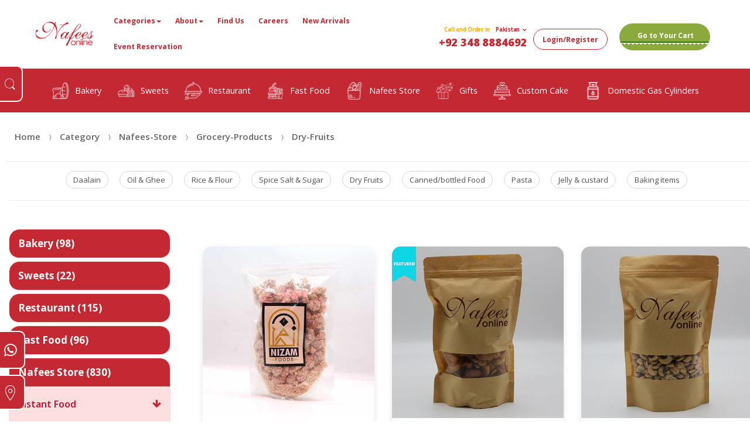

--- FILE ---
content_type: text/html; charset=UTF-8
request_url: https://nafeesonline.com/category/nafees-store/grocery-products/dry-fruits
body_size: 14889
content:
<!doctype html>
<html lang="en" itemscope="itemscope">
<head>
    <meta charset="utf-8">
    <meta name="viewport" content="width=device-width, initial-scale=1">
    <!-- CSRF Token -->
    <meta name="csrf-token" content="2vT4sF4ynbXlnx8lKBwOb0xhtcAQ6OtBZyIdZu1J">

    <meta name="title" content=""/>
    <meta name="tags" content=""/>
    <meta name="keywords" content=""/>
    <meta name="description" content=""/>

    <title> - Nafees Online</title>

    <link rel="stylesheet" type="text/css" href="https://nafeesonline.com/site/assets/css/bootstrap.min.css" media="all"/>
    <link rel="stylesheet" type="text/css" href="https://nafeesonline.com/site/assets/css/font-awesome.min.css" media="all"/>
    <link rel="stylesheet" type="text/css" href="https://nafeesonline.com/site/assets/css/animate.min.css" media="all"/>
    <link rel="stylesheet" type="text/css" href="https://nafeesonline.com/site/assets/css/font-pizzaro.css" media="all"/>
    <link rel="stylesheet" type="text/css" href="https://nafeesonline.com/site/assets/css/style.css?v=9" media="all"/>
    <link rel="stylesheet" type="text/css" href="https://nafeesonline.com/site/assets/css/colors/red.css" media="all"/>
    <link rel="stylesheet" type="text/css" href="https://nafeesonline.com/site/assets/css/jquery.mCustomScrollbar.min.css"
          media="all"/>
    <link
        href="https://fonts.googleapis.com/css?family=Open+Sans:300,400,600,700,800%7CYanone+Kaffeesatz:200,300,400,700"
        rel="stylesheet">
    <link rel="shortcut icon" href="https://nafeesonline.com/site/assets/images/nafees icon.png">
    <link rel="stylesheet" href="https://cdnjs.cloudflare.com/ajax/libs/slick-carousel/1.8.0/slick.min.css"/>
    <link rel="stylesheet" href="https://cdnjs.cloudflare.com/ajax/libs/slick-carousel/1.8.0/slick-theme.min.css"/>
    <link rel="stylesheet" href="https://cdnjs.cloudflare.com/ajax/libs/animate.css/4.1.1/animate.min.css"/>
    <link href="https://unpkg.com/aos@2.3.1/dist/aos.css" rel="stylesheet">
    
    <style>
        .rate {
            font-size: 40px;
        }

        .rated {
            color: orange !important;
        }

        .rate:hover {
            color: orange;
        }

        /*#instafeed {*/
        /*    max-width: 1080px;*/
        /*    width: 100%;*/
        /*    margin: auto;*/
        /*    display: flex;*/
        /*    flex-wrap: wrap;*/
        /*}*/
    </style>
    <script src="https://nafeesonline.com/js/app.js?v=1768823135"></script>

</head>
<body class="
    







left-sidebar grid-view columns-3 archive woocommerce-page lite
    ">
<div id="page" class="hfeed site">
<header id="masthead" class="site-header header-v1" style="background-image: none; ">
    <div class="col-full">
        <a class="skip-link screen-reader-text" href="#site-navigation">Skip to navigation</a>
        <a class="skip-link screen-reader-text" href="#content">Skip to content</a>
        <div class="header-wrap">
            <div class="site-branding">
                <a href="https://nafeesonline.com" class="custom-logo-link" rel="home" style="display:flex;justify-content: center;">
                    <img src="https://nafeesonline.com/site/assets/images/nafees_logo_red.png" alt="">
                </a>
            </div>

            <nav id="site-navigation" aria-label="Primary Navigation" class="main-navigation navbar navbar-inverse">
                <div class="container-fluid" style="padding-left: 0;padding-right: 0;">
                    <button class="menu-toggle" aria-controls="site-navigation" aria-expanded="false"><span
                            class="close-icon"><i class="po po-close-delete"></i></span><span class="menu-icon"><i
                                class="po po-menu-icon"></i></span><span class=" screen-reader-text">Menu</span>
                    </button>
                    <div class="primary-navigation">
                        <div class="collapse navbar-collapse" id="myNavbar">
                            <ul class="nav navbar-nav">
                                <li class="dropdown">
                                    <a href="#">Categories<span class="caret"></span></a>
                                    <ul class="dropdown-menu">
                                                                                    <li class="nf-sub-dropdown dropdown">
                                                <a href="/category/sweets">Sweet
                                                                                                            <span class="caret"></span>
                                                                                                    </a>
                                                                                                    <ul class="dropdown-menu">
                                                                                                                    <li class="nf-sub-dropdown dropdown">
                                                                <a href="/category/sweet/barfi">Barfi
                                                                                                                                    </a>
                                                                                                                            </li>
                                                                                                                    <li class="nf-sub-dropdown dropdown">
                                                                <a href="/category/sweet/halwajaat">Halwajaat
                                                                                                                                    </a>
                                                                                                                            </li>
                                                                                                                    <li class="nf-sub-dropdown dropdown">
                                                                <a href="/category/sweet/pateesa">Pateesa
                                                                                                                                    </a>
                                                                                                                            </li>
                                                                                                                    <li class="nf-sub-dropdown dropdown">
                                                                <a href="/category/sweet/ras-gulla-gulab-jaman">Ras Gulla &amp; Gulab Jaman
                                                                                                                                    </a>
                                                                                                                            </li>
                                                                                                                    <li class="nf-sub-dropdown dropdown">
                                                                <a href="/category/sweet/special-mix-mithai">Special &amp; Mix Mithai
                                                                                                                                    </a>
                                                                                                                            </li>
                                                                                                            </ul>
                                                                                            </li>

                                                                                    <li class="nf-sub-dropdown dropdown">
                                                <a href="/category/restaurant">Restaurant
                                                                                                            <span class="caret"></span>
                                                                                                    </a>
                                                                                                    <ul class="dropdown-menu">
                                                                                                                    <li class="nf-sub-dropdown dropdown">
                                                                <a href="/category/restaurant/breakfast">Breakfast
                                                                                                                                    </a>
                                                                                                                            </li>
                                                                                                                    <li class="nf-sub-dropdown dropdown">
                                                                <a href="/category/restaurant/brunch">Brunch
                                                                                                                                    </a>
                                                                                                                            </li>
                                                                                                                    <li class="nf-sub-dropdown dropdown">
                                                                <a href="/category/restaurant/soup">Soup
                                                                                                                                    </a>
                                                                                                                            </li>
                                                                                                                    <li class="nf-sub-dropdown dropdown">
                                                                <a href="/category/restaurant/bbq">BBQ
                                                                                                                                    </a>
                                                                                                                            </li>
                                                                                                                    <li class="nf-sub-dropdown dropdown">
                                                                <a href="/category/restaurant/sea-food">Sea Food
                                                                                                                                    </a>
                                                                                                                            </li>
                                                                                                                    <li class="nf-sub-dropdown dropdown">
                                                                <a href="/category/restaurant/tandoor">Tandoor
                                                                                                                                    </a>
                                                                                                                            </li>
                                                                                                                    <li class="nf-sub-dropdown dropdown">
                                                                <a href="/category/restaurant/chinese-continental">Chinese &amp; Continental
                                                                                                                                    </a>
                                                                                                                            </li>
                                                                                                                    <li class="nf-sub-dropdown dropdown">
                                                                <a href="/category/restaurant/pakistani-dishes">Pakistani Dishes
                                                                                                                                    </a>
                                                                                                                            </li>
                                                                                                            </ul>
                                                                                            </li>

                                                                                    <li class="nf-sub-dropdown dropdown">
                                                <a href="/category/fast-food">Fast Food
                                                                                                            <span class="caret"></span>
                                                                                                    </a>
                                                                                                    <ul class="dropdown-menu">
                                                                                                                    <li class="nf-sub-dropdown dropdown">
                                                                <a href="/category/fast-food/burgers">Burgers
                                                                                                                                    </a>
                                                                                                                            </li>
                                                                                                                    <li class="nf-sub-dropdown dropdown">
                                                                <a href="/category/fast-food/combo">Combo
                                                                                                                                    </a>
                                                                                                                            </li>
                                                                                                                    <li class="nf-sub-dropdown dropdown">
                                                                <a href="/category/fast-food/pizza">Pizza
                                                                                                                                    </a>
                                                                                                                            </li>
                                                                                                                    <li class="nf-sub-dropdown dropdown">
                                                                <a href="/category/fast-food/sandwiches">Sandwiches
                                                                                                                                    </a>
                                                                                                                            </li>
                                                                                                                    <li class="nf-sub-dropdown dropdown">
                                                                <a href="/category/fast-food/snacks">Snacks
                                                                                                                                    </a>
                                                                                                                            </li>
                                                                                                                    <li class="nf-sub-dropdown dropdown">
                                                                <a href="/category/fast-food/salad">Salad
                                                                                                                                    </a>
                                                                                                                            </li>
                                                                                                            </ul>
                                                                                            </li>

                                                                                    <li class="nf-sub-dropdown dropdown">
                                                <a href="/category/nafees-store">Nafees Store
                                                                                                            <span class="caret"></span>
                                                                                                    </a>
                                                                                                    <ul class="dropdown-menu">
                                                                                                                    <li class="nf-sub-dropdown dropdown">
                                                                <a href="/category/nafees-store/instant-food">Instant Food
                                                                                                                                    </a>
                                                                                                                            </li>
                                                                                                                    <li class="nf-sub-dropdown dropdown">
                                                                <a href="/category/nafees-store/grocery-products">Grocery Products
                                                                                                                                    </a>
                                                                                                                            </li>
                                                                                                                    <li class="nf-sub-dropdown dropdown">
                                                                <a href="/category/nafees-store/personal-care-products">Personal Care Products
                                                                                                                                    </a>
                                                                                                                            </li>
                                                                                                                    <li class="nf-sub-dropdown dropdown">
                                                                <a href="/category/nafees-store/house-hold-products">House Hold Products
                                                                                                                                    </a>
                                                                                                                            </li>
                                                                                                                    <li class="nf-sub-dropdown dropdown">
                                                                <a href="/category/nafees-store/baby-care-products">Baby Care Products
                                                                                                                                    </a>
                                                                                                                            </li>
                                                                                                                    <li class="nf-sub-dropdown dropdown">
                                                                <a href="/category/nafees-store/beverages">Beverages
                                                                                                                                    </a>
                                                                                                                            </li>
                                                                                                                    <li class="nf-sub-dropdown dropdown">
                                                                <a href="/category/nafees-store/frozen-products">Frozen Products
                                                                                                                                    </a>
                                                                                                                            </li>
                                                                                                                    <li class="nf-sub-dropdown dropdown">
                                                                <a href="/category/nafees-store/tobacco-corner">Tobacco Corner
                                                                                                                                    </a>
                                                                                                                            </li>
                                                                                                            </ul>
                                                                                            </li>

                                                                                    <li class="nf-sub-dropdown dropdown">
                                                <a href="/category/domestic-gas-cylinders">Domestic Gas Cylinders
                                                                                                    </a>
                                                                                            </li>

                                                                                    <li class="nf-sub-dropdown dropdown">
                                                <a href="/category/nafees-deals">Nafees Deals
                                                                                                    </a>
                                                                                            </li>

                                                                                    <li class="nf-sub-dropdown dropdown">
                                                <a href="/category/designer-cake">Designer Cake
                                                                                                    </a>
                                                                                            </li>

                                                                                    <li class="nf-sub-dropdown dropdown">
                                                <a href="/category/custom-cake">Custom Cake
                                                                                                    </a>
                                                                                            </li>

                                                                                    <li class="nf-sub-dropdown dropdown">
                                                <a href="/category/bakery">Bakery
                                                                                                            <span class="caret"></span>
                                                                                                    </a>
                                                                                                    <ul class="dropdown-menu">
                                                                                                                    <li class="nf-sub-dropdown dropdown">
                                                                <a href="/category/bakery/bread-eggs">Bread &amp; Eggs
                                                                                                                                    </a>
                                                                                                                            </li>
                                                                                                                    <li class="nf-sub-dropdown dropdown">
                                                                <a href="/category/bakery/bakery-biscuits">Bakery Biscuits
                                                                                                                                    </a>
                                                                                                                            </li>
                                                                                                                    <li class="nf-sub-dropdown dropdown">
                                                                <a href="/category/bakery/bakar-khani">Bakar Khani
                                                                                                                                    </a>
                                                                                                                            </li>
                                                                                                                    <li class="nf-sub-dropdown dropdown">
                                                                <a href="/category/bakery/cakes">Cakes
                                                                                                                                    </a>
                                                                                                                            </li>
                                                                                                                    <li class="nf-sub-dropdown dropdown">
                                                                <a href="/category/bakery/donuts">Donuts
                                                                                                                                    </a>
                                                                                                                            </li>
                                                                                                                    <li class="nf-sub-dropdown dropdown">
                                                                <a href="/category/bakery/fruit-cakes">Fruit Cakes
                                                                                                                                    </a>
                                                                                                                            </li>
                                                                                                                    <li class="nf-sub-dropdown dropdown">
                                                                <a href="/category/bakery/pastries">Pastries
                                                                                                                                    </a>
                                                                                                                            </li>
                                                                                                                    <li class="nf-sub-dropdown dropdown">
                                                                <a href="/category/bakery/rusks">Rusks
                                                                                                                                    </a>
                                                                                                                            </li>
                                                                                                            </ul>
                                                                                            </li>

                                                                            </ul>
                                </li>
                                <li class="dropdown">
                                    <a href="javascript:;">About<span class="caret"></span></a>
                                    <ul class="dropdown-menu">
                                        <li><a href="https://nafeesonline.com/about">About Us</a></li>
                                        <li><a href="https://nafeesonline.com/privacy-policy">Privacy Policy</a></li>
                                        <li><a href="https://nafeesonline.com/terms-conditions">Terms & Conditions</a></li>
                                        <li><a href="https://nafeesonline.com/faq">FAQs</a></li>
                                    </ul>
                                </li>
                                <li><a href="https://nafeesonline.com/find-us">Find Us</a></li>
                                <li><a href="https://nafeesonline.com/careers">Careers</a></li>
                                <li><a href="https://nafeesonline.com/new-arrivals">New Arrivals</a></li>
                                <li><a href="https://nafeesonline.com/event-reservation/create">Event Reservation</a></li>
                            </ul>
                        </div>
                    </div>
                </div>

                <div class="handheld-navigation">
                    <span class="phm-close">
                        <div class="wallet-profile">
                            <span class="profile-border">
                                <a class="nav-link " href="https://nafeesonline.com/profile">
                                        <i class="fa fa-user" aria-hidden="true"></i>
                                    </a>
                            </span>

                            
                            
                            
                        </div>
                    </span>
                    <div id="secondary" class="widget-area" role="complementary">
                        <div class="panel-group" id="accordion">
                            <div class="panel panel-default">
                                <div class="panel-heading">
                                    <h4 class="panel-title">
                                        <a data-toggle="collapse" data-parent="#accordion" href="#category">Categories
                                            <span class="caret"></span></a>
                                    </h4>
                                </div>
                                <div id="category" class="panel-collapse collapse">
                                                                            <div class="panel-heading" data-toggle="collapse" data-target="#bakery">
                                            <h4 class="panel-title">
                                                <a                                                    href="https://nafeesonline.com/category/bakery"
                                                   >Bakery                                                          <span class="caret"></span></a>
                                            </h4>
                                        </div>
                                                                                    <div id="bakery" class="panel-collapse collapse">
                                                
                                                        <div class="sub-sub-heading" data-toggle="collapse" data-target="#9">
                                                            <a  href="https://nafeesonline.com/category/bakery/bread-eggs ">Bread &amp; Eggs
                                                                                                                            </a>
                                                        </div>
                                                        
                                                
                                                        <div class="sub-sub-heading" data-toggle="collapse" data-target="#10">
                                                            <a  href="https://nafeesonline.com/category/bakery/bakery-biscuits ">Bakery Biscuits
                                                                                                                            </a>
                                                        </div>
                                                        
                                                
                                                        <div class="sub-sub-heading" data-toggle="collapse" data-target="#11">
                                                            <a  href="https://nafeesonline.com/category/bakery/bakar-khani ">Bakar Khani
                                                                                                                            </a>
                                                        </div>
                                                        
                                                
                                                        <div class="sub-sub-heading" data-toggle="collapse" data-target="#12">
                                                            <a  href="https://nafeesonline.com/category/bakery/cakes ">Cakes
                                                                                                                            </a>
                                                        </div>
                                                        
                                                
                                                        <div class="sub-sub-heading" data-toggle="collapse" data-target="#13">
                                                            <a  href="https://nafeesonline.com/category/bakery/donuts ">Donuts
                                                                                                                            </a>
                                                        </div>
                                                        
                                                
                                                        <div class="sub-sub-heading" data-toggle="collapse" data-target="#14">
                                                            <a  href="https://nafeesonline.com/category/bakery/fruit-cakes ">Fruit Cakes
                                                                                                                            </a>
                                                        </div>
                                                        
                                                
                                                        <div class="sub-sub-heading" data-toggle="collapse" data-target="#15">
                                                            <a  href="https://nafeesonline.com/category/bakery/pastries ">Pastries
                                                                                                                            </a>
                                                        </div>
                                                        
                                                
                                                        <div class="sub-sub-heading" data-toggle="collapse" data-target="#16">
                                                            <a  href="https://nafeesonline.com/category/bakery/rusks ">Rusks
                                                                                                                            </a>
                                                        </div>
                                                        
                                                                                            </div>
                                                                                                                    <div class="panel-heading" data-toggle="collapse" data-target="#sweets">
                                            <h4 class="panel-title">
                                                <a                                                    href="https://nafeesonline.com/category/sweets"
                                                   >Sweets                                                          <span class="caret"></span></a>
                                            </h4>
                                        </div>
                                                                                    <div id="sweets" class="panel-collapse collapse">
                                                
                                                        <div class="sub-sub-heading" data-toggle="collapse" data-target="#17">
                                                            <a  href="https://nafeesonline.com/category/sweets/barfi ">Barfi
                                                                                                                            </a>
                                                        </div>
                                                        
                                                
                                                        <div class="sub-sub-heading" data-toggle="collapse" data-target="#18">
                                                            <a  href="https://nafeesonline.com/category/sweets/halwajaat ">Halwajaat
                                                                                                                            </a>
                                                        </div>
                                                        
                                                
                                                        <div class="sub-sub-heading" data-toggle="collapse" data-target="#19">
                                                            <a  href="https://nafeesonline.com/category/sweets/pateesa ">Pateesa
                                                                                                                            </a>
                                                        </div>
                                                        
                                                
                                                        <div class="sub-sub-heading" data-toggle="collapse" data-target="#20">
                                                            <a  href="https://nafeesonline.com/category/sweets/ras-gulla-gulab-jaman ">Ras Gulla &amp; Gulab Jaman
                                                                                                                            </a>
                                                        </div>
                                                        
                                                
                                                        <div class="sub-sub-heading" data-toggle="collapse" data-target="#21">
                                                            <a  href="https://nafeesonline.com/category/sweets/special-mix-mithai ">Special &amp; Mix Mithai
                                                                                                                            </a>
                                                        </div>
                                                        
                                                                                            </div>
                                                                                                                    <div class="panel-heading" data-toggle="collapse" data-target="#restaurant">
                                            <h4 class="panel-title">
                                                <a                                                    href="https://nafeesonline.com/category/restaurant"
                                                   >Restaurant                                                          <span class="caret"></span></a>
                                            </h4>
                                        </div>
                                                                                    <div id="restaurant" class="panel-collapse collapse">
                                                
                                                        <div class="sub-sub-heading" data-toggle="collapse" data-target="#22">
                                                            <a  href="https://nafeesonline.com/category/restaurant/breakfast ">Breakfast
                                                                                                                            </a>
                                                        </div>
                                                        
                                                
                                                        <div class="sub-sub-heading" data-toggle="collapse" data-target="#23">
                                                            <a  href="https://nafeesonline.com/category/restaurant/brunch ">Brunch
                                                                                                                            </a>
                                                        </div>
                                                        
                                                
                                                        <div class="sub-sub-heading" data-toggle="collapse" data-target="#24">
                                                            <a  href="https://nafeesonline.com/category/restaurant/soup ">Soup
                                                                                                                            </a>
                                                        </div>
                                                        
                                                
                                                        <div class="sub-sub-heading" data-toggle="collapse" data-target="#25">
                                                            <a  href="https://nafeesonline.com/category/restaurant/bbq ">BBQ
                                                                                                                            </a>
                                                        </div>
                                                        
                                                
                                                        <div class="sub-sub-heading" data-toggle="collapse" data-target="#26">
                                                            <a  href="https://nafeesonline.com/category/restaurant/sea-food ">Sea Food
                                                                                                                            </a>
                                                        </div>
                                                        
                                                
                                                        <div class="sub-sub-heading" data-toggle="collapse" data-target="#31">
                                                            <a  href="https://nafeesonline.com/category/restaurant/tandoor ">Tandoor
                                                                                                                            </a>
                                                        </div>
                                                        
                                                
                                                        <div class="sub-sub-heading" data-toggle="collapse" data-target="#46">
                                                            <a                                                                href="https://nafeesonline.com/category/restaurant/chinese-continental"
                                                               ">Chinese &amp; Continental
                                                                                                                                    <span
                                                                        class="caret"></span>
                                                                                                                            </a>
                                                        </div>
                                                                                                                    <div id="46"
                                                                 class="child-sub panel-collapse collapse">
                                                                                                                                    <div class="panel-body">
                                                                        <a href="https://nafeesonline.com/category/restaurant/chinese-continental/steaks">Steaks</a>

                                                                    </div>
                                                                                                                                    <div class="panel-body">
                                                                        <a href="https://nafeesonline.com/category/restaurant/chinese-continental/chinese-thai">Chinese &amp; Thai</a>

                                                                    </div>
                                                                                                                                    <div class="panel-body">
                                                                        <a href="https://nafeesonline.com/category/restaurant/chinese-continental/flavors-of-the-world">Flavors Of the World</a>

                                                                    </div>
                                                                                                                            </div>
                                                        
                                                
                                                        <div class="sub-sub-heading" data-toggle="collapse" data-target="#47">
                                                            <a                                                                href="https://nafeesonline.com/category/restaurant/pakistani-dishes"
                                                               ">Pakistani Dishes
                                                                                                                                    <span
                                                                        class="caret"></span>
                                                                                                                            </a>
                                                        </div>
                                                                                                                    <div id="47"
                                                                 class="child-sub panel-collapse collapse">
                                                                                                                                    <div class="panel-body">
                                                                        <a href="https://nafeesonline.com/category/restaurant/pakistani-dishes/chicken">Chicken</a>

                                                                    </div>
                                                                                                                                    <div class="panel-body">
                                                                        <a href="https://nafeesonline.com/category/restaurant/pakistani-dishes/mutton">Mutton</a>

                                                                    </div>
                                                                                                                                    <div class="panel-body">
                                                                        <a href="https://nafeesonline.com/category/restaurant/pakistani-dishes/daal-vegetables">Daal &amp; Vegetables</a>

                                                                    </div>
                                                                                                                                    <div class="panel-body">
                                                                        <a href="https://nafeesonline.com/category/restaurant/pakistani-dishes/choice-of-the-rice">Choice Of The Rice</a>

                                                                    </div>
                                                                                                                                    <div class="panel-body">
                                                                        <a href="https://nafeesonline.com/category/restaurant/pakistani-dishes/chef-special">Chef Special</a>

                                                                    </div>
                                                                                                                            </div>
                                                        
                                                
                                                        <div class="sub-sub-heading" data-toggle="collapse" data-target="#131">
                                                            <a  href="https://nafeesonline.com/category/restaurant/salads ">Salads
                                                                                                                            </a>
                                                        </div>
                                                        
                                                
                                                        <div class="sub-sub-heading" data-toggle="collapse" data-target="#145">
                                                            <a  href="https://nafeesonline.com/category/restaurant/nafees-special-platters ">Nafees Special Platters
                                                                                                                            </a>
                                                        </div>
                                                        
                                                
                                                        <div class="sub-sub-heading" data-toggle="collapse" data-target="#147">
                                                            <a  href="https://nafeesonline.com/category/restaurant/shinwari ">Shinwari
                                                                                                                            </a>
                                                        </div>
                                                        
                                                
                                                        <div class="sub-sub-heading" data-toggle="collapse" data-target="#151">
                                                            <a  href="https://nafeesonline.com/category/restaurant/shakessmoothiesdrinks ">Shakes/smoothies/drinks
                                                                                                                            </a>
                                                        </div>
                                                        
                                                
                                                        <div class="sub-sub-heading" data-toggle="collapse" data-target="#155">
                                                            <a  href="https://nafeesonline.com/category/restaurant/appetizer ">Appetizer
                                                                                                                            </a>
                                                        </div>
                                                        
                                                                                            </div>
                                                                                                                    <div class="panel-heading" data-toggle="collapse" data-target="#fast-food">
                                            <h4 class="panel-title">
                                                <a                                                    href="https://nafeesonline.com/category/fast-food"
                                                   >Fast Food                                                          <span class="caret"></span></a>
                                            </h4>
                                        </div>
                                                                                    <div id="fast-food" class="panel-collapse collapse">
                                                
                                                        <div class="sub-sub-heading" data-toggle="collapse" data-target="#32">
                                                            <a  href="https://nafeesonline.com/category/fast-food/burgers ">Burgers
                                                                                                                            </a>
                                                        </div>
                                                        
                                                
                                                        <div class="sub-sub-heading" data-toggle="collapse" data-target="#33">
                                                            <a  href="https://nafeesonline.com/category/fast-food/combo ">Combo
                                                                                                                            </a>
                                                        </div>
                                                        
                                                
                                                        <div class="sub-sub-heading" data-toggle="collapse" data-target="#34">
                                                            <a  href="https://nafeesonline.com/category/fast-food/pizza ">Pizza
                                                                                                                            </a>
                                                        </div>
                                                        
                                                
                                                        <div class="sub-sub-heading" data-toggle="collapse" data-target="#35">
                                                            <a  href="https://nafeesonline.com/category/fast-food/sandwiches ">Sandwiches
                                                                                                                            </a>
                                                        </div>
                                                        
                                                
                                                        <div class="sub-sub-heading" data-toggle="collapse" data-target="#36">
                                                            <a  href="https://nafeesonline.com/category/fast-food/snacks ">Snacks
                                                                                                                            </a>
                                                        </div>
                                                        
                                                
                                                        <div class="sub-sub-heading" data-toggle="collapse" data-target="#37">
                                                            <a  href="https://nafeesonline.com/category/fast-food/salad ">Salad
                                                                                                                            </a>
                                                        </div>
                                                        
                                                                                            </div>
                                                                                                                    <div class="panel-heading" data-toggle="collapse" data-target="#nafees-store">
                                            <h4 class="panel-title">
                                                <a                                                    href="https://nafeesonline.com/category/nafees-store"
                                                   >Nafees Store                                                          <span class="caret"></span></a>
                                            </h4>
                                        </div>
                                                                                    <div id="nafees-store" class="panel-collapse collapse">
                                                
                                                        <div class="sub-sub-heading" data-toggle="collapse" data-target="#38">
                                                            <a                                                                href="https://nafeesonline.com/category/nafees-store/instant-food"
                                                               ">Instant Food
                                                                                                                                    <span
                                                                        class="caret"></span>
                                                                                                                            </a>
                                                        </div>
                                                                                                                    <div id="38"
                                                                 class="child-sub panel-collapse collapse">
                                                                                                                                    <div class="panel-body">
                                                                        <a href="https://nafeesonline.com/category/nafees-store/instant-food/chips-snacks">Chips &amp; Snacks</a>

                                                                    </div>
                                                                                                                                    <div class="panel-body">
                                                                        <a href="https://nafeesonline.com/category/nafees-store/instant-food/sauces-spreads">Sauces &amp; Spreads</a>

                                                                    </div>
                                                                                                                                    <div class="panel-body">
                                                                        <a href="https://nafeesonline.com/category/nafees-store/instant-food/biscuits">Biscuits</a>

                                                                    </div>
                                                                                                                                    <div class="panel-body">
                                                                        <a href="https://nafeesonline.com/category/nafees-store/instant-food/jam-honey">Jam &amp; Honey</a>

                                                                    </div>
                                                                                                                                    <div class="panel-body">
                                                                        <a href="https://nafeesonline.com/category/nafees-store/instant-food/sweets-chocolates">Sweets &amp; Chocolates</a>

                                                                    </div>
                                                                                                                                    <div class="panel-body">
                                                                        <a href="https://nafeesonline.com/category/nafees-store/instant-food/cereals">Cereals</a>

                                                                    </div>
                                                                                                                                    <div class="panel-body">
                                                                        <a href="https://nafeesonline.com/category/nafees-store/instant-food/ice-cream">Ice Cream</a>

                                                                    </div>
                                                                                                                                    <div class="panel-body">
                                                                        <a href="https://nafeesonline.com/category/nafees-store/instant-food/fruit-cocktails-baked-beans">Fruit Cocktails &amp; Baked Beans</a>

                                                                    </div>
                                                                                                                                    <div class="panel-body">
                                                                        <a href="https://nafeesonline.com/category/nafees-store/instant-food/pickles">Pickles</a>

                                                                    </div>
                                                                                                                                    <div class="panel-body">
                                                                        <a href="https://nafeesonline.com/category/nafees-store/instant-food/nimko">Nimko</a>

                                                                    </div>
                                                                                                                            </div>
                                                        
                                                
                                                        <div class="sub-sub-heading" data-toggle="collapse" data-target="#72">
                                                            <a                                                                href="https://nafeesonline.com/category/nafees-store/grocery-products"
                                                               ">Grocery Products
                                                                                                                                    <span
                                                                        class="caret"></span>
                                                                                                                            </a>
                                                        </div>
                                                                                                                    <div id="72"
                                                                 class="child-sub panel-collapse collapse">
                                                                                                                                    <div class="panel-body">
                                                                        <a href="https://nafeesonline.com/category/nafees-store/grocery-products/daalain">Daalain</a>

                                                                    </div>
                                                                                                                                    <div class="panel-body">
                                                                        <a href="https://nafeesonline.com/category/nafees-store/grocery-products/oil-ghee">Oil &amp; Ghee</a>

                                                                    </div>
                                                                                                                                    <div class="panel-body">
                                                                        <a href="https://nafeesonline.com/category/nafees-store/grocery-products/rice-flour">Rice &amp; Flour</a>

                                                                    </div>
                                                                                                                                    <div class="panel-body">
                                                                        <a href="https://nafeesonline.com/category/nafees-store/grocery-products/spice-salt-sugar">Spice Salt &amp; Sugar</a>

                                                                    </div>
                                                                                                                                    <div class="panel-body">
                                                                        <a href="https://nafeesonline.com/category/nafees-store/grocery-products/dry-fruits">Dry Fruits</a>

                                                                    </div>
                                                                                                                                    <div class="panel-body">
                                                                        <a href="https://nafeesonline.com/category/nafees-store/grocery-products/cannedbottled-food">Canned/bottled Food</a>

                                                                    </div>
                                                                                                                                    <div class="panel-body">
                                                                        <a href="https://nafeesonline.com/category/nafees-store/grocery-products/pasta">Pasta</a>

                                                                    </div>
                                                                                                                                    <div class="panel-body">
                                                                        <a href="https://nafeesonline.com/category/nafees-store/grocery-products/jelly-custard">Jelly &amp; custard</a>

                                                                    </div>
                                                                                                                                    <div class="panel-body">
                                                                        <a href="https://nafeesonline.com/category/nafees-store/grocery-products/baking-items">Baking items</a>

                                                                    </div>
                                                                                                                            </div>
                                                        
                                                
                                                        <div class="sub-sub-heading" data-toggle="collapse" data-target="#78">
                                                            <a                                                                href="https://nafeesonline.com/category/nafees-store/personal-care-products"
                                                               ">Personal Care Products
                                                                                                                                    <span
                                                                        class="caret"></span>
                                                                                                                            </a>
                                                        </div>
                                                                                                                    <div id="78"
                                                                 class="child-sub panel-collapse collapse">
                                                                                                                                    <div class="panel-body">
                                                                        <a href="https://nafeesonline.com/category/nafees-store/personal-care-products/body-sprays">Body Sprays</a>

                                                                    </div>
                                                                                                                                    <div class="panel-body">
                                                                        <a href="https://nafeesonline.com/category/nafees-store/personal-care-products/women-care">Women Care</a>

                                                                    </div>
                                                                                                                                    <div class="panel-body">
                                                                        <a href="https://nafeesonline.com/category/nafees-store/personal-care-products/men-care">Men Care</a>

                                                                    </div>
                                                                                                                                    <div class="panel-body">
                                                                        <a href="https://nafeesonline.com/category/nafees-store/personal-care-products/skin-care">Skin Care</a>

                                                                    </div>
                                                                                                                                    <div class="panel-body">
                                                                        <a href="https://nafeesonline.com/category/nafees-store/personal-care-products/hair-care">Hair Care</a>

                                                                    </div>
                                                                                                                                    <div class="panel-body">
                                                                        <a href="https://nafeesonline.com/category/nafees-store/personal-care-products/dental-care">Dental Care</a>

                                                                    </div>
                                                                                                                                    <div class="panel-body">
                                                                        <a href="https://nafeesonline.com/category/nafees-store/personal-care-products/tools">Tools</a>

                                                                    </div>
                                                                                                                            </div>
                                                        
                                                
                                                        <div class="sub-sub-heading" data-toggle="collapse" data-target="#79">
                                                            <a                                                                href="https://nafeesonline.com/category/nafees-store/house-hold-products"
                                                               ">House Hold Products
                                                                                                                                    <span
                                                                        class="caret"></span>
                                                                                                                            </a>
                                                        </div>
                                                                                                                    <div id="79"
                                                                 class="child-sub panel-collapse collapse">
                                                                                                                                    <div class="panel-body">
                                                                        <a href="https://nafeesonline.com/category/nafees-store/house-hold-products/disposables">Disposables</a>

                                                                    </div>
                                                                                                                                    <div class="panel-body">
                                                                        <a href="https://nafeesonline.com/category/nafees-store/house-hold-products/tissues-toilet-papers">Tissues &amp; Toilet Papers</a>

                                                                    </div>
                                                                                                                                    <div class="panel-body">
                                                                        <a href="https://nafeesonline.com/category/nafees-store/house-hold-products/laundry-kitchen-cleaners">Laundry &amp; Kitchen Cleaners</a>

                                                                    </div>
                                                                                                                                    <div class="panel-body">
                                                                        <a href="https://nafeesonline.com/category/nafees-store/house-hold-products/bath-floor-cleaners">Bath Floor Cleaners</a>

                                                                    </div>
                                                                                                                            </div>
                                                        
                                                
                                                        <div class="sub-sub-heading" data-toggle="collapse" data-target="#96">
                                                            <a                                                                href="https://nafeesonline.com/category/nafees-store/baby-care-products"
                                                               ">Baby Care Products
                                                                                                                                    <span
                                                                        class="caret"></span>
                                                                                                                            </a>
                                                        </div>
                                                                                                                    <div id="96"
                                                                 class="child-sub panel-collapse collapse">
                                                                                                                                    <div class="panel-body">
                                                                        <a href="https://nafeesonline.com/category/nafees-store/baby-care-products/milk-food">Milk &amp; Food</a>

                                                                    </div>
                                                                                                                                    <div class="panel-body">
                                                                        <a href="https://nafeesonline.com/category/nafees-store/baby-care-products/bath-tooth-paste">Bath &amp; Tooth Paste</a>

                                                                    </div>
                                                                                                                                    <div class="panel-body">
                                                                        <a href="https://nafeesonline.com/category/nafees-store/baby-care-products/creams-lotion">Creams &amp; Lotion</a>

                                                                    </div>
                                                                                                                                    <div class="panel-body">
                                                                        <a href="https://nafeesonline.com/category/nafees-store/baby-care-products/diapers-wipes">Diapers &amp; Wipes</a>

                                                                    </div>
                                                                                                                                    <div class="panel-body">
                                                                        <a href="https://nafeesonline.com/category/nafees-store/baby-care-products/feeders-nipples">Feeders &amp; Nipples</a>

                                                                    </div>
                                                                                                                                    <div class="panel-body">
                                                                        <a href="https://nafeesonline.com/category/nafees-store/baby-care-products/oils-powders">Oils &amp; Powders</a>

                                                                    </div>
                                                                                                                            </div>
                                                        
                                                
                                                        <div class="sub-sub-heading" data-toggle="collapse" data-target="#97">
                                                            <a                                                                href="https://nafeesonline.com/category/nafees-store/beverages"
                                                               ">Beverages
                                                                                                                                    <span
                                                                        class="caret"></span>
                                                                                                                            </a>
                                                        </div>
                                                                                                                    <div id="97"
                                                                 class="child-sub panel-collapse collapse">
                                                                                                                                    <div class="panel-body">
                                                                        <a href="https://nafeesonline.com/category/nafees-store/beverages/cold-drinks">Cold Drinks</a>

                                                                    </div>
                                                                                                                                    <div class="panel-body">
                                                                        <a href="https://nafeesonline.com/category/nafees-store/beverages/instant-drinks">Instant Drinks</a>

                                                                    </div>
                                                                                                                                    <div class="panel-body">
                                                                        <a href="https://nafeesonline.com/category/nafees-store/beverages/juices-energy-drinks">Juices &amp; Energy Drinks</a>

                                                                    </div>
                                                                                                                                    <div class="panel-body">
                                                                        <a href="https://nafeesonline.com/category/nafees-store/beverages/mineral-water-sharbat">Mineral Water &amp; Sharbat</a>

                                                                    </div>
                                                                                                                            </div>
                                                        
                                                
                                                        <div class="sub-sub-heading" data-toggle="collapse" data-target="#98">
                                                            <a                                                                href="https://nafeesonline.com/category/nafees-store/frozen-products"
                                                               ">Frozen Products
                                                                                                                                    <span
                                                                        class="caret"></span>
                                                                                                                            </a>
                                                        </div>
                                                                                                                    <div id="98"
                                                                 class="child-sub panel-collapse collapse">
                                                                                                                                    <div class="panel-body">
                                                                        <a href="https://nafeesonline.com/category/nafees-store/frozen-products/frozen-fish-fries">Frozen Fish / Fries</a>

                                                                    </div>
                                                                                                                                    <div class="panel-body">
                                                                        <a href="https://nafeesonline.com/category/nafees-store/frozen-products/frozen-nuggets-burgers">Frozen Nuggets / Burgers</a>

                                                                    </div>
                                                                                                                                    <div class="panel-body">
                                                                        <a href="https://nafeesonline.com/category/nafees-store/frozen-products/frozen-kebab-rolls">Frozen Kebab / Rolls</a>

                                                                    </div>
                                                                                                                                    <div class="panel-body">
                                                                        <a href="https://nafeesonline.com/category/nafees-store/frozen-products/frozen-samosa">Frozen Samosa</a>

                                                                    </div>
                                                                                                                                    <div class="panel-body">
                                                                        <a href="https://nafeesonline.com/category/nafees-store/frozen-products/frozen-paratha">Frozen Paratha</a>

                                                                    </div>
                                                                                                                                    <div class="panel-body">
                                                                        <a href="https://nafeesonline.com/category/nafees-store/frozen-products/misc">Misc</a>

                                                                    </div>
                                                                                                                            </div>
                                                        
                                                
                                                        <div class="sub-sub-heading" data-toggle="collapse" data-target="#100">
                                                            <a                                                                href="https://nafeesonline.com/category/nafees-store/tobacco-corner"
                                                               ">Tobacco Corner
                                                                                                                                    <span
                                                                        class="caret"></span>
                                                                                                                            </a>
                                                        </div>
                                                                                                                    <div id="100"
                                                                 class="child-sub panel-collapse collapse">
                                                                                                                                    <div class="panel-body">
                                                                        <a href="https://nafeesonline.com/category/nafees-store/tobacco-corner/cigrettes">Cigrettes</a>

                                                                    </div>
                                                                                                                                    <div class="panel-body">
                                                                        <a href="https://nafeesonline.com/category/nafees-store/tobacco-corner/sheesha">Sheesha</a>

                                                                    </div>
                                                                                                                                    <div class="panel-body">
                                                                        <a href="https://nafeesonline.com/category/nafees-store/tobacco-corner/vapes-flavours">Vapes Flavours</a>

                                                                    </div>
                                                                                                                                    <div class="panel-body">
                                                                        <a href="https://nafeesonline.com/category/nafees-store/tobacco-corner/evapes">EVapes</a>

                                                                    </div>
                                                                                                                                    <div class="panel-body">
                                                                        <a href="https://nafeesonline.com/category/nafees-store/tobacco-corner/paan">Paan</a>

                                                                    </div>
                                                                                                                            </div>
                                                        
                                                
                                                        <div class="sub-sub-heading" data-toggle="collapse" data-target="#141">
                                                            <a                                                                href="https://nafeesonline.com/category/nafees-store/dairy"
                                                               ">Dairy
                                                                                                                                    <span
                                                                        class="caret"></span>
                                                                                                                            </a>
                                                        </div>
                                                                                                                    <div id="141"
                                                                 class="child-sub panel-collapse collapse">
                                                                                                                                    <div class="panel-body">
                                                                        <a href="https://nafeesonline.com/category/nafees-store/dairy/milk-yougurt">Milk &amp; Yougurt</a>

                                                                    </div>
                                                                                                                                    <div class="panel-body">
                                                                        <a href="https://nafeesonline.com/category/nafees-store/dairy/cheese">Cheese</a>

                                                                    </div>
                                                                                                                                    <div class="panel-body">
                                                                        <a href="https://nafeesonline.com/category/nafees-store/dairy/butter-margarine-khoya">Butter, Margarine &amp; khoya</a>

                                                                    </div>
                                                                                                                                    <div class="panel-body">
                                                                        <a href="https://nafeesonline.com/category/nafees-store/dairy/milk-and-yogurt">Milk and yogurt</a>

                                                                    </div>
                                                                                                                            </div>
                                                        
                                                                                            </div>
                                                                                                                    <div class="panel-heading" data-toggle="collapse" data-target="#gifts">
                                            <h4 class="panel-title">
                                                <a                                                    href="https://nafeesonline.com/category/gifts"
                                                   >Gifts                                                          <span class="caret"></span></a>
                                            </h4>
                                        </div>
                                                                                    <div id="gifts" class="panel-collapse collapse">
                                                
                                                        <div class="sub-sub-heading" data-toggle="collapse" data-target="#45">
                                                            <a  href="https://nafeesonline.com/category/gifts/perfumes ">Perfumes
                                                                                                                            </a>
                                                        </div>
                                                        
                                                
                                                        <div class="sub-sub-heading" data-toggle="collapse" data-target="#136">
                                                            <a  href="https://nafeesonline.com/category/gifts/home-decoration ">Home decoration
                                                                                                                            </a>
                                                        </div>
                                                        
                                                
                                                        <div class="sub-sub-heading" data-toggle="collapse" data-target="#137">
                                                            <a  href="https://nafeesonline.com/category/gifts/toys ">Toys
                                                                                                                            </a>
                                                        </div>
                                                        
                                                
                                                        <div class="sub-sub-heading" data-toggle="collapse" data-target="#138">
                                                            <a  href="https://nafeesonline.com/category/gifts/kitchenware ">Kitchenware
                                                                                                                            </a>
                                                        </div>
                                                        
                                                
                                                        <div class="sub-sub-heading" data-toggle="collapse" data-target="#146">
                                                            <a  href="https://nafeesonline.com/category/gifts/technology ">Technology
                                                                                                                            </a>
                                                        </div>
                                                        
                                                
                                                        <div class="sub-sub-heading" data-toggle="collapse" data-target="#152">
                                                            <a  href="https://nafeesonline.com/category/gifts/bannersaccessories ">Banners/accessories
                                                                                                                            </a>
                                                        </div>
                                                        
                                                                                            </div>
                                                                                                                    <div class="panel-heading" data-toggle="collapse" data-target="#custom-cake">
                                            <h4 class="panel-title">
                                                <a  href="https://nafeesonline.com/category/custom-cake" >Custom Cake  </a>
                                            </h4>
                                        </div>
                                                                                                                    <div class="panel-heading" data-toggle="collapse" data-target="#domestic-gas-cylinders">
                                            <h4 class="panel-title">
                                                <a  href="https://nafeesonline.com/category/domestic-gas-cylinders" >Domestic Gas Cylinders  </a>
                                            </h4>
                                        </div>
                                                                                                                    <div class="panel-heading" data-toggle="collapse" data-target="#nafees-deals">
                                            <h4 class="panel-title">
                                                <a  href="https://nafeesonline.com/category/nafees-deals" >Nafees Deals  </a>
                                            </h4>
                                        </div>
                                                                                                                    <div class="panel-heading" data-toggle="collapse" data-target="#designer-cake">
                                            <h4 class="panel-title">
                                                <a  href="https://nafeesonline.com/category/designer-cake" >Designer Cake  </a>
                                            </h4>
                                        </div>
                                                                                                                    <div class="panel-heading" data-toggle="collapse" data-target="#tea-coffee-hot-chocolate">
                                            <h4 class="panel-title">
                                                <a  href="https://nafeesonline.com/category/tea-coffee-hot-chocolate" >Tea, coffee &amp; hot chocolate  </a>
                                            </h4>
                                        </div>
                                                                                                                    <div class="panel-heading" data-toggle="collapse" data-target="#tea">
                                            <h4 class="panel-title">
                                                <a  href="https://nafeesonline.com/category/tea" >Tea  </a>
                                            </h4>
                                        </div>
                                                                                                                    <div class="panel-heading" data-toggle="collapse" data-target="#ramzan-boxes">
                                            <h4 class="panel-title">
                                                <a  href="https://nafeesonline.com/category/ramzan-boxes" >Ramzan Boxes  </a>
                                            </h4>
                                        </div>
                                                                            
                                </div>

                            </div>

                            <div class="panel panel-default">
                                <div class="panel-heading">
                                    <h4 class="panel-title">
                                        <a data-toggle="collapse" data-parent="#accordion" href="#About">About<span
                                                class="caret"></span></a>
                                    </h4>
                                </div>
                                <div id="About" class="panel-collapse collapse ">
                                    <div class="panel-body"><a href="https://nafeesonline.com/about">About Us</a></div>
                                    <div class="panel-body"><a href="https://nafeesonline.com/privacy-policy">Privacy Policy</a></div>
                                    <div class="panel-body"><a href="https://nafeesonline.com/terms-conditions">Terms &
                                            Conditions</a>
                                    </div>
                                    <div class="panel-body"><a href="https://nafeesonline.com/faq">FAQs</a></div>
                                </div>
                            </div>

                            <div class="panel panel-default">
                                <div class="panel-heading">
                                    <h4 class="panel-title">
                                        <a href="https://nafeesonline.com/find-us">Find Us</a>
                                    </h4>
                                </div>
                            </div>

                            <div class="panel panel-default">
                                <div class="panel-heading">
                                    <h4 class="panel-title">
                                        <a href="https://nafeesonline.com/careers">Careers</a>
                                    </h4>
                                </div>
                            </div>

                            <div class="panel panel-default">
                                <div class="panel-heading">
                                    <h4 class="panel-title">
                                        <a href="https://nafeesonline.com/new-arrivals">New Arrivals</a>
                                    </h4>
                                </div>
                            </div>

                            <div class="panel panel-default">
                                <div class="panel-heading">
                                    <h4 class="panel-title">
                                        <a data-toggle="collapse" data-parent="#accordion" href="#event">Event
                                            Reservation<span
                                                class="caret"></span></a>
                                    </h4>
                                </div>
                                <div id="event" class="panel-collapse collapse">
                                    <div class="panel-body"><a href="https://nafeesonline.com/event-reservation/create">Create
                                            New</a></div>
                                    <div class="panel-body"><a href="https://nafeesonline.com/event-reservation">My Event
                                            Reservation</a></div>
                                </div>
                            </div>
                            <div class="panel panel-default">
                                <div class="panel-heading">
                                    <h4 class="panel-title">
                                        <a href="https://nafeesonline.com/custom-cake">My Custom Cakes</a>
                                    </h4>
                                </div>
                            </div>
                                                            <div class="panel panel-default">
                                    <div class="panel-heading">
                                        <h4 class="panel-title">
                                            <a href="https://nafeesonline.com/register-login">Login</a>
                                        </h4>
                                    </div>
                                </div>
                            
                            <div class="panel panel-default">
                                <div class="panel-heading">
                                    <h4 class="panel-title">
                                        <a href="https://onelink.to/q4vsz7">DOWNLOAD NAFEES APP</a>
                                    </h4>
                                </div>
                            </div>

                        </div>

                    </div>

                </div>
            </nav>
            <!-- #site-navigation -->
            <div class="header-info-wrapper">
                <div class="header-phone-numbers">
                    <span class="intro-text">Call and Order in</span>
                    <select class="select-city-phone-numbers" name="city-phone-numbers" id="city-phone-numbers">
                        <option value="+92 348 8884692">Pakistan</option>
                    </select>
                    <span id="city-phone-number-label" class="phone-number">+92 348 8884692</span>
                </div>

                <div class="li-right">
                                            <div class="LR">
                            <a href="https://nafeesonline.com/register-login">
                                
                                Login/Register</a>
                        </div>
                                    </div>


                <ul class="site-header-cart-v2 menu">
    <li class="cart-content ">
        <a  href="https://nafeesonline.com/guest-cart"  title="View your shopping cart">
            <i class="po po-scooter"></i>
            <span>Go to Your Cart</span>
        </a>

        <ul class="sub-menu">
            <li>
                <a href="https://nafeesonline.com/cart" title="View your shopping cart">
                                            <span class="count"><span class="cart-count">0</span> items</span>
                        <span class="amount">PKR:<span class="cart-total">00.00</span></span>
                                    </a>
            </li>
        </ul>
    </li>
</ul>

            </div>

        </div>
        <div class="pizzaro-secondary-navigation">

            <nav class="secondary-navigation" aria-label="Secondary Navigation">
                <ul class="menu">
                                                                        <li class="menu-item">
                                <a href="https://nafeesonline.com/category/bakery">
                                    <img src="https://nafeesstorage.s3.amazonaws.com/category/9YF1WxUfBSEYywNLTZLu5AFIcjkieSL0mDJSRDLD.png" class="img-fluid"
                                         alt="Bakery">Bakery
                                </a>
                            </li>
                                                    <li class="menu-item">
                                <a href="https://nafeesonline.com/category/sweets">
                                    <img src="https://nafeesstorage.s3.amazonaws.com/category/Uum4LLE6MwNylwYzGKnGOUdpDi29ltQvBEH3O9DG.png" class="img-fluid"
                                         alt="Sweets">Sweets
                                </a>
                            </li>
                                                    <li class="menu-item">
                                <a href="https://nafeesonline.com/category/restaurant">
                                    <img src="https://nafeesstorage.s3.amazonaws.com/category/fYMl8aO7vyl0IqPbEqLHj4CSiK53SHLe4M8VNKuU.png" class="img-fluid"
                                         alt="Restaurant">Restaurant
                                </a>
                            </li>
                                                    <li class="menu-item">
                                <a href="https://nafeesonline.com/category/fast-food">
                                    <img src="https://nafeesstorage.s3.amazonaws.com/category/4AwMhK2zFVHwOq5TVYfDejyO1xCe476MhhfpEz5x.png" class="img-fluid"
                                         alt="Fast Food">Fast Food
                                </a>
                            </li>
                                                    <li class="menu-item">
                                <a href="https://nafeesonline.com/category/nafees-store">
                                    <img src="https://nafeesstorage.s3.amazonaws.com/category/RVecq9jGdqnisKnaKxg5ZmMZIDqJutEchm76Y7I5.png" class="img-fluid"
                                         alt="Nafees Store">Nafees Store
                                </a>
                            </li>
                                                    <li class="menu-item">
                                <a href="https://nafeesonline.com/category/gifts">
                                    <img src="https://nafeesstorage.s3.amazonaws.com/category/HCxWbRAXl8lLI2azjpSDS4CBSouKyfrclgSbxcgn.png" class="img-fluid"
                                         alt="Gifts">Gifts
                                </a>
                            </li>
                                                    <li class="menu-item">
                                <a href="https://nafeesonline.com/category/custom-cake">
                                    <img src="https://nafeesstorage.s3.amazonaws.com/category/CuAEVRXWHOQbPphDMyXK6Y3BSsg63v1Eh3hzDod2.png" class="img-fluid"
                                         alt="Custom Cake">Custom Cake
                                </a>
                            </li>
                                                    <li class="menu-item">
                                <a href="https://nafeesonline.com/category/domestic-gas-cylinders">
                                    <img src="https://nafeesstorage.s3.amazonaws.com/category/vcarwmgyCdXC1k0jc1nhTBbd59a4ePfyz2YTgRwe.png" class="img-fluid"
                                         alt="Domestic Gas Cylinders">Domestic Gas Cylinders
                                </a>
                            </li>
                                                            </ul>
            </nav>
            <!-- #secondary-navigation -->
            <span class="search-toggle js-searchOpen" id="search-btn">
                <i class="po po-search"></i>
            </span>
            <section class="search-overlay animate__animated animate__fadeIn">
                <a href="#" class="btn-search js-searchClose">
                    <i class="fa fa-2x fa-times" aria-hidden="true"></i>
                </a>

                <form method="get" class="search-form" action="https://nafeesonline.com/search-products">
                    <div class="spinner_box hidden">
                        <div class="loader"></div>
                        <span>Searching...</span>
                    </div>
                    <span style="position: relative;">
                    <input name="search" class="search" id="quickSearchInput" type="search" placeholder="Type here...">
                    <button class="btn search-btn"><i class="fa fa-2x fa-search" aria-hidden="true"></i></button>
                    </span>

                    <div class="table-responsive" id="quickSearchHtmlRender">

                    </div>
                </form>
            </section>
        </div>
    </div>


</header>



    <div id="content" class="site-content" tabindex="-1">
        <div class="col-full">
            <div class="pizzaro-breadcrumb">
                <nav class="woocommerce-breadcrumb">
                    <a href="https://nafeesonline.com">Home</a>
                    <span class="delimiter">
                        <i class="po po-arrow-right-slider"></i>
                    </span>Category
                                            <span class="delimiter">
                            <i class="po po-arrow-right-slider"></i>
                        </span>
                        <a href="https://nafeesonline.com/category/nafees-store" class="text-capitalize">
                            nafees-store
                        </a>
                    
                                            <span class="delimiter">
                            <i class="po po-arrow-right-slider"></i>
                        </span>
                        <a href="https://nafeesonline.com/category/nafees-store/grocery-products"
                           class="text-capitalize">
                            grocery-products
                        </a>
                                                                <span class="delimiter">
                            <i class="po po-arrow-right-slider"></i>
                        </span>
                        <a href="https://nafeesonline.com/category/nafees-store/grocery-products/dry-fruits"
                           class="text-capitalize">
                            dry-fruits
                        </a>
                
            </div>
            <div class="pizzaro-sorting category-sorting">
    <div class="food-type-filter">
        <div class="widget woocommerce widget_layered_nav">
            <ul>
                                    <a href="https://nafeesonline.com/category/grocery-products/daalain">
                        <li class="wc-layered-nav-term list animate__bounceIn animate__normal "
                            data-filter="Bread-Eggs">Daalain</li>
                    </a>
                                    <a href="https://nafeesonline.com/category/grocery-products/oil-ghee">
                        <li class="wc-layered-nav-term list animate__bounceIn animate__normal "
                            data-filter="Bread-Eggs">Oil &amp; Ghee</li>
                    </a>
                                    <a href="https://nafeesonline.com/category/grocery-products/rice-flour">
                        <li class="wc-layered-nav-term list animate__bounceIn animate__normal "
                            data-filter="Bread-Eggs">Rice &amp; Flour</li>
                    </a>
                                    <a href="https://nafeesonline.com/category/grocery-products/spice-salt-sugar">
                        <li class="wc-layered-nav-term list animate__bounceIn animate__normal "
                            data-filter="Bread-Eggs">Spice Salt &amp; Sugar</li>
                    </a>
                                    <a href="https://nafeesonline.com/category/grocery-products/dry-fruits">
                        <li class="wc-layered-nav-term list animate__bounceIn animate__normal "
                            data-filter="Bread-Eggs">Dry Fruits</li>
                    </a>
                                    <a href="https://nafeesonline.com/category/grocery-products/cannedbottled-food">
                        <li class="wc-layered-nav-term list animate__bounceIn animate__normal "
                            data-filter="Bread-Eggs">Canned/bottled Food</li>
                    </a>
                                    <a href="https://nafeesonline.com/category/grocery-products/pasta">
                        <li class="wc-layered-nav-term list animate__bounceIn animate__normal "
                            data-filter="Bread-Eggs">Pasta</li>
                    </a>
                                    <a href="https://nafeesonline.com/category/grocery-products/jelly-custard">
                        <li class="wc-layered-nav-term list animate__bounceIn animate__normal "
                            data-filter="Bread-Eggs">Jelly &amp; custard</li>
                    </a>
                                    <a href="https://nafeesonline.com/category/grocery-products/baking-items">
                        <li class="wc-layered-nav-term list animate__bounceIn animate__normal "
                            data-filter="Bread-Eggs">Baking items</li>
                    </a>
                            </ul>
        </div>


    </div>
</div>

<div class="slick-slider" style="display: none;">
        <div class="element ">
        <div class="food-type-filter">
            <div class="widget woocommerce widget_layered_nav">
                <ul>
                    <li class="wc-layered-nav-term list ">
                        <a  href="https://nafeesonline.com/category/grocery-products/daalain">Daalain</a>
                    </li>
                </ul>
            </div>
        </div>
    </div>
        <div class="element ">
        <div class="food-type-filter">
            <div class="widget woocommerce widget_layered_nav">
                <ul>
                    <li class="wc-layered-nav-term list ">
                        <a  href="https://nafeesonline.com/category/grocery-products/oil-ghee">Oil &amp; Ghee</a>
                    </li>
                </ul>
            </div>
        </div>
    </div>
        <div class="element ">
        <div class="food-type-filter">
            <div class="widget woocommerce widget_layered_nav">
                <ul>
                    <li class="wc-layered-nav-term list ">
                        <a  href="https://nafeesonline.com/category/grocery-products/rice-flour">Rice &amp; Flo</a>
                    </li>
                </ul>
            </div>
        </div>
    </div>
        <div class="element ">
        <div class="food-type-filter">
            <div class="widget woocommerce widget_layered_nav">
                <ul>
                    <li class="wc-layered-nav-term list ">
                        <a  href="https://nafeesonline.com/category/grocery-products/spice-salt-sugar">Spice Salt</a>
                    </li>
                </ul>
            </div>
        </div>
    </div>
        <div class="element ">
        <div class="food-type-filter">
            <div class="widget woocommerce widget_layered_nav">
                <ul>
                    <li class="wc-layered-nav-term list ">
                        <a  href="https://nafeesonline.com/category/grocery-products/dry-fruits">Dry Fruits</a>
                    </li>
                </ul>
            </div>
        </div>
    </div>
        <div class="element ">
        <div class="food-type-filter">
            <div class="widget woocommerce widget_layered_nav">
                <ul>
                    <li class="wc-layered-nav-term list ">
                        <a  href="https://nafeesonline.com/category/grocery-products/cannedbottled-food">Canned/bot</a>
                    </li>
                </ul>
            </div>
        </div>
    </div>
        <div class="element ">
        <div class="food-type-filter">
            <div class="widget woocommerce widget_layered_nav">
                <ul>
                    <li class="wc-layered-nav-term list ">
                        <a  href="https://nafeesonline.com/category/grocery-products/pasta">Pasta</a>
                    </li>
                </ul>
            </div>
        </div>
    </div>
        <div class="element ">
        <div class="food-type-filter">
            <div class="widget woocommerce widget_layered_nav">
                <ul>
                    <li class="wc-layered-nav-term list ">
                        <a  href="https://nafeesonline.com/category/grocery-products/jelly-custard">Jelly &amp; cu</a>
                    </li>
                </ul>
            </div>
        </div>
    </div>
        <div class="element ">
        <div class="food-type-filter">
            <div class="widget woocommerce widget_layered_nav">
                <ul>
                    <li class="wc-layered-nav-term list ">
                        <a  href="https://nafeesonline.com/category/grocery-products/baking-items">Baking ite</a>
                    </li>
                </ul>
            </div>
        </div>
    </div>
    
</div>


            <div id="primary" class="content-area">
                <main id="main" class="site-main">


                    <div class="row" style="display: flex;flex-direction: row;flex-wrap: wrap;">
                                                    <div class="col-lg-4 col-xs-6">
                                <div class="product-grid animate__animated animate__fadeIn">
                                    <a href="https://nafeesonline.com/wishlist/peanut-rewri"
                                       data-favourite=""
                                       class="add_to_wish add_to_wish_btn "></a>
                                    
                                    <div class="product-image">
                                        <a href="https://nafeesonline.com/product/peanut-rewri">
                                            <img class="pic-1" src="https://nafeesstorage.s3.amazonaws.com/product/BtoYmBYObiMbqQeo1Put9xZUO3SZZ8KhNXbmfR5k.jpg">
                                        </a>
                                    </div>

                                    <div class="product-content">
                                        <a href="https://nafeesonline.com/product/peanut-rewri">
                                        <span class="title">
                                            <h4>Peanut rewri</h4>
                                        </span>
                                            <div class="rating product-rating" data-route="https://nafeesonline.com/product/rating" data-slug="peanut-rewri">
                                                                                                    <span class="fa fa-star "></span>
                                                                                                    <span class="fa fa-star "></span>
                                                                                                    <span class="fa fa-star "></span>
                                                                                                    <span class="fa fa-star "></span>
                                                                                                    <span class="fa fa-star "></span>
                                                                                            </div>

                                            <div class="price">
                                                500 PKR
                                                                                            </div>
                                        </a>
                                    </div>
                                </div>
                            </div>
                                                    <div class="col-lg-4 col-xs-6">
                                <div class="product-grid animate__animated animate__fadeIn">
                                    <a href="https://nafeesonline.com/wishlist/dry-apricot-500g"
                                       data-favourite=""
                                       class="add_to_wish add_to_wish_btn "></a>
                                                                            <div class="tag tag-hot">
                                                                                                                                                                                                                                <img
                                                    src="https://nafeesonline.com/site/assets/images/products/tagblue-listing.png"
                                                    alt="">
                                                                                    </div>
                                    
                                    <div class="product-image">
                                        <a href="https://nafeesonline.com/product/dry-apricot-500g">
                                            <img class="pic-1" src="https://nafeesstorage.s3.amazonaws.com/product/IMG-20210119-WA0039.jpg">
                                        </a>
                                    </div>

                                    <div class="product-content">
                                        <a href="https://nafeesonline.com/product/dry-apricot-500g">
                                        <span class="title">
                                            <h4>Dry Apricot 500g</h4>
                                        </span>
                                            <div class="rating product-rating" data-route="https://nafeesonline.com/product/rating" data-slug="dry-apricot-500g">
                                                                                                    <span class="fa fa-star "></span>
                                                                                                    <span class="fa fa-star "></span>
                                                                                                    <span class="fa fa-star "></span>
                                                                                                    <span class="fa fa-star "></span>
                                                                                                    <span class="fa fa-star "></span>
                                                                                            </div>

                                            <div class="price">
                                                1850 PKR
                                                                                            </div>
                                        </a>
                                    </div>
                                </div>
                            </div>
                                                    <div class="col-lg-4 col-xs-6">
                                <div class="product-grid animate__animated animate__fadeIn">
                                    <a href="https://nafeesonline.com/wishlist/cashew-nuts-500grams"
                                       data-favourite=""
                                       class="add_to_wish add_to_wish_btn "></a>
                                    
                                    <div class="product-image">
                                        <a href="https://nafeesonline.com/product/cashew-nuts-500grams">
                                            <img class="pic-1" src="https://nafeesstorage.s3.amazonaws.com/product/IMG-20210119-WA0034.jpg">
                                        </a>
                                    </div>

                                    <div class="product-content">
                                        <a href="https://nafeesonline.com/product/cashew-nuts-500grams">
                                        <span class="title">
                                            <h4>Cashew Nuts 500grams</h4>
                                        </span>
                                            <div class="rating product-rating" data-route="https://nafeesonline.com/product/rating" data-slug="cashew-nuts-500grams">
                                                                                                    <span class="fa fa-star "></span>
                                                                                                    <span class="fa fa-star "></span>
                                                                                                    <span class="fa fa-star "></span>
                                                                                                    <span class="fa fa-star "></span>
                                                                                                    <span class="fa fa-star "></span>
                                                                                            </div>

                                            <div class="price">
                                                2550 PKR
                                                                                            </div>
                                        </a>
                                    </div>
                                </div>
                            </div>
                                                    <div class="col-lg-4 col-xs-6">
                                <div class="product-grid animate__animated animate__fadeIn">
                                    <a href="https://nafeesonline.com/wishlist/walnut-500g"
                                       data-favourite=""
                                       class="add_to_wish add_to_wish_btn "></a>
                                    
                                    <div class="product-image">
                                        <a href="https://nafeesonline.com/product/walnut-500g">
                                            <img class="pic-1" src="https://nafeesstorage.s3.amazonaws.com/product/IMG-20210119-WA0015.jpg">
                                        </a>
                                    </div>

                                    <div class="product-content">
                                        <a href="https://nafeesonline.com/product/walnut-500g">
                                        <span class="title">
                                            <h4>Walnut 500g</h4>
                                        </span>
                                            <div class="rating product-rating" data-route="https://nafeesonline.com/product/rating" data-slug="walnut-500g">
                                                                                                    <span class="fa fa-star "></span>
                                                                                                    <span class="fa fa-star "></span>
                                                                                                    <span class="fa fa-star "></span>
                                                                                                    <span class="fa fa-star "></span>
                                                                                                    <span class="fa fa-star "></span>
                                                                                            </div>

                                            <div class="price">
                                                2550 PKR
                                                                                            </div>
                                        </a>
                                    </div>
                                </div>
                            </div>
                                                    <div class="col-lg-4 col-xs-6">
                                <div class="product-grid animate__animated animate__fadeIn">
                                    <a href="https://nafeesonline.com/wishlist/nafees-noodies-1"
                                       data-favourite=""
                                       class="add_to_wish add_to_wish_btn "></a>
                                    
                                    <div class="product-image">
                                        <a href="https://nafeesonline.com/product/nafees-noodies-1">
                                            <img class="pic-1" src="https://nafeesstorage.s3.amazonaws.com/product/H4OuRZ19SxyxsWP6sNuaNab0c6WIe2dQauZLdBTZ.jpg">
                                        </a>
                                    </div>

                                    <div class="product-content">
                                        <a href="https://nafeesonline.com/product/nafees-noodies-1">
                                        <span class="title">
                                            <h4>Nafees Noodies</h4>
                                        </span>
                                            <div class="rating product-rating" data-route="https://nafeesonline.com/product/rating" data-slug="nafees-noodies-1">
                                                                                                    <span class="fa fa-star "></span>
                                                                                                    <span class="fa fa-star "></span>
                                                                                                    <span class="fa fa-star "></span>
                                                                                                    <span class="fa fa-star "></span>
                                                                                                    <span class="fa fa-star "></span>
                                                                                            </div>

                                            <div class="price">
                                                290 PKR
                                                                                            </div>
                                        </a>
                                    </div>
                                </div>
                            </div>
                                                    <div class="col-lg-4 col-xs-6">
                                <div class="product-grid animate__animated animate__fadeIn">
                                    <a href="https://nafeesonline.com/wishlist/kishmish-sunderkhani-500-gm"
                                       data-favourite=""
                                       class="add_to_wish add_to_wish_btn "></a>
                                    
                                    <div class="product-image">
                                        <a href="https://nafeesonline.com/product/kishmish-sunderkhani-500-gm">
                                            <img class="pic-1" src="https://nafeesstorage.s3.amazonaws.com/product/IMG-20210119-WA0040.jpg">
                                        </a>
                                    </div>

                                    <div class="product-content">
                                        <a href="https://nafeesonline.com/product/kishmish-sunderkhani-500-gm">
                                        <span class="title">
                                            <h4>Kishmish Sunderkhani 500 gm</h4>
                                        </span>
                                            <div class="rating product-rating" data-route="https://nafeesonline.com/product/rating" data-slug="kishmish-sunderkhani-500-gm">
                                                                                                    <span class="fa fa-star "></span>
                                                                                                    <span class="fa fa-star "></span>
                                                                                                    <span class="fa fa-star "></span>
                                                                                                    <span class="fa fa-star "></span>
                                                                                                    <span class="fa fa-star "></span>
                                                                                            </div>

                                            <div class="price">
                                                1090 PKR
                                                                                            </div>
                                        </a>
                                    </div>
                                </div>
                            </div>
                        
                    </div>

                    


                </main>
                <!-- #main -->
            </div>
            <!-- #primary -->

            <div id="secondary" class="widget-area animate__animated animate__bounceInLeft animate__faster" role="complementary">
    <div class="panel-group" id="accordion">
                    <div class="panel panel-default">
                <div class="panel-heading">
                    <h4 class="panel-title">
                        <div data-toggle="collapse" data-parent="#accordion" data-target="#1">
                            <a href="https://nafeesonline.com/category/bakery">
                                Bakery (98)
                            </a>
                        </div>
                    </h4>
                </div>
                <div id="1"
                     class="panel-collapse collapse ">

                                                                        <div class="panel-body">
                                <a href="https://nafeesonline.com/category/bakery/bread-eggs">Bread &amp; Eggs</a>
                            </div>
                                                                                                <div class="panel-body">
                                <a href="https://nafeesonline.com/category/bakery/bakery-biscuits">Bakery Biscuits</a>
                            </div>
                                                                                                <div class="panel-body">
                                <a href="https://nafeesonline.com/category/bakery/bakar-khani">Bakar Khani</a>
                            </div>
                                                                                                <div class="panel-body">
                                <a href="https://nafeesonline.com/category/bakery/cakes">Cakes</a>
                            </div>
                                                                                                <div class="panel-body">
                                <a href="https://nafeesonline.com/category/bakery/donuts">Donuts</a>
                            </div>
                                                                                                <div class="panel-body">
                                <a href="https://nafeesonline.com/category/bakery/fruit-cakes">Fruit Cakes</a>
                            </div>
                                                                                                <div class="panel-body">
                                <a href="https://nafeesonline.com/category/bakery/pastries">Pastries</a>
                            </div>
                                                                                                <div class="panel-body">
                                <a href="https://nafeesonline.com/category/bakery/rusks">Rusks</a>
                            </div>
                                                            </div>
            </div>
                    <div class="panel panel-default">
                <div class="panel-heading">
                    <h4 class="panel-title">
                        <div data-toggle="collapse" data-parent="#accordion" data-target="#2">
                            <a href="https://nafeesonline.com/category/sweets">
                                Sweets (22)
                            </a>
                        </div>
                    </h4>
                </div>
                <div id="2"
                     class="panel-collapse collapse ">

                                                                        <div class="panel-body">
                                <a href="https://nafeesonline.com/category/sweets/barfi">Barfi</a>
                            </div>
                                                                                                <div class="panel-body">
                                <a href="https://nafeesonline.com/category/sweets/halwajaat">Halwajaat</a>
                            </div>
                                                                                                <div class="panel-body">
                                <a href="https://nafeesonline.com/category/sweets/pateesa">Pateesa</a>
                            </div>
                                                                                                <div class="panel-body">
                                <a href="https://nafeesonline.com/category/sweets/ras-gulla-gulab-jaman">Ras Gulla &amp; Gulab Jaman</a>
                            </div>
                                                                                                <div class="panel-body">
                                <a href="https://nafeesonline.com/category/sweets/special-mix-mithai">Special &amp; Mix Mithai</a>
                            </div>
                                                            </div>
            </div>
                    <div class="panel panel-default">
                <div class="panel-heading">
                    <h4 class="panel-title">
                        <div data-toggle="collapse" data-parent="#accordion" data-target="#3">
                            <a href="https://nafeesonline.com/category/restaurant">
                                Restaurant (115)
                            </a>
                        </div>
                    </h4>
                </div>
                <div id="3"
                     class="panel-collapse collapse ">

                                                                        <div class="panel-body">
                                <a href="https://nafeesonline.com/category/restaurant/breakfast">Breakfast</a>
                            </div>
                                                                                                <div class="panel-body">
                                <a href="https://nafeesonline.com/category/restaurant/brunch">Brunch</a>
                            </div>
                                                                                                <div class="panel-body">
                                <a href="https://nafeesonline.com/category/restaurant/soup">Soup</a>
                            </div>
                                                                                                <div class="panel-body">
                                <a href="https://nafeesonline.com/category/restaurant/bbq">BBQ</a>
                            </div>
                                                                                                <div class="panel-body">
                                <a href="https://nafeesonline.com/category/restaurant/sea-food">Sea Food</a>
                            </div>
                                                                                                <div class="panel-body">
                                <a href="https://nafeesonline.com/category/restaurant/tandoor">Tandoor</a>
                            </div>
                                                                                                <div class="panel-body sub-sub" data-toggle="collapse" data-parent="#accordion" data-target="#46">
                                <a href="https://nafeesonline.com/category/restaurant/chinese-continental">Chinese &amp; Continental</a>
                                <i class="fa fa-arrow-down" aria-hidden="true"></i>
                            </div>
                            <div id="46"
                                 class="panel-collapse collapse ">
                                                                    <div class="panel-body site-child-sub">
                                        <a href="https://nafeesonline.com/category/restaurant/chinese-continental/steaks">Steaks</a>
                                    </div>
                                                                    <div class="panel-body site-child-sub">
                                        <a href="https://nafeesonline.com/category/restaurant/chinese-continental/chinese-thai">Chinese &amp; Thai</a>
                                    </div>
                                                                    <div class="panel-body site-child-sub">
                                        <a href="https://nafeesonline.com/category/restaurant/chinese-continental/flavors-of-the-world">Flavors Of the World</a>
                                    </div>
                                                            </div>
                                                                                                <div class="panel-body sub-sub" data-toggle="collapse" data-parent="#accordion" data-target="#47">
                                <a href="https://nafeesonline.com/category/restaurant/pakistani-dishes">Pakistani Dishes</a>
                                <i class="fa fa-arrow-down" aria-hidden="true"></i>
                            </div>
                            <div id="47"
                                 class="panel-collapse collapse ">
                                                                    <div class="panel-body site-child-sub">
                                        <a href="https://nafeesonline.com/category/restaurant/pakistani-dishes/chicken">Chicken</a>
                                    </div>
                                                                    <div class="panel-body site-child-sub">
                                        <a href="https://nafeesonline.com/category/restaurant/pakistani-dishes/mutton">Mutton</a>
                                    </div>
                                                                    <div class="panel-body site-child-sub">
                                        <a href="https://nafeesonline.com/category/restaurant/pakistani-dishes/daal-vegetables">Daal &amp; Vegetables</a>
                                    </div>
                                                                    <div class="panel-body site-child-sub">
                                        <a href="https://nafeesonline.com/category/restaurant/pakistani-dishes/choice-of-the-rice">Choice Of The Rice</a>
                                    </div>
                                                                    <div class="panel-body site-child-sub">
                                        <a href="https://nafeesonline.com/category/restaurant/pakistani-dishes/chef-special">Chef Special</a>
                                    </div>
                                                            </div>
                                                                                                <div class="panel-body">
                                <a href="https://nafeesonline.com/category/restaurant/salads">Salads</a>
                            </div>
                                                                                                <div class="panel-body">
                                <a href="https://nafeesonline.com/category/restaurant/nafees-special-platters">Nafees Special Platters</a>
                            </div>
                                                                                                <div class="panel-body">
                                <a href="https://nafeesonline.com/category/restaurant/shinwari">Shinwari</a>
                            </div>
                                                                                                <div class="panel-body">
                                <a href="https://nafeesonline.com/category/restaurant/shakessmoothiesdrinks">Shakes/smoothies/drinks</a>
                            </div>
                                                                                                <div class="panel-body">
                                <a href="https://nafeesonline.com/category/restaurant/appetizer">Appetizer</a>
                            </div>
                                                            </div>
            </div>
                    <div class="panel panel-default">
                <div class="panel-heading">
                    <h4 class="panel-title">
                        <div data-toggle="collapse" data-parent="#accordion" data-target="#4">
                            <a href="https://nafeesonline.com/category/fast-food">
                                Fast Food (96)
                            </a>
                        </div>
                    </h4>
                </div>
                <div id="4"
                     class="panel-collapse collapse ">

                                                                        <div class="panel-body">
                                <a href="https://nafeesonline.com/category/fast-food/burgers">Burgers</a>
                            </div>
                                                                                                <div class="panel-body">
                                <a href="https://nafeesonline.com/category/fast-food/combo">Combo</a>
                            </div>
                                                                                                <div class="panel-body">
                                <a href="https://nafeesonline.com/category/fast-food/pizza">Pizza</a>
                            </div>
                                                                                                <div class="panel-body">
                                <a href="https://nafeesonline.com/category/fast-food/sandwiches">Sandwiches</a>
                            </div>
                                                                                                <div class="panel-body">
                                <a href="https://nafeesonline.com/category/fast-food/snacks">Snacks</a>
                            </div>
                                                                                                <div class="panel-body">
                                <a href="https://nafeesonline.com/category/fast-food/salad">Salad</a>
                            </div>
                                                            </div>
            </div>
                    <div class="panel panel-default">
                <div class="panel-heading">
                    <h4 class="panel-title">
                        <div data-toggle="collapse" data-parent="#accordion" data-target="#5">
                            <a href="https://nafeesonline.com/category/nafees-store">
                                Nafees Store (830)
                            </a>
                        </div>
                    </h4>
                </div>
                <div id="5"
                     class="panel-collapse collapse in">

                                                                        <div class="panel-body sub-sub" data-toggle="collapse" data-parent="#accordion" data-target="#38">
                                <a href="https://nafeesonline.com/category/nafees-store/instant-food">Instant Food</a>
                                <i class="fa fa-arrow-down" aria-hidden="true"></i>
                            </div>
                            <div id="38"
                                 class="panel-collapse collapse ">
                                                                    <div class="panel-body site-child-sub">
                                        <a href="https://nafeesonline.com/category/nafees-store/instant-food/chips-snacks">Chips &amp; Snacks</a>
                                    </div>
                                                                    <div class="panel-body site-child-sub">
                                        <a href="https://nafeesonline.com/category/nafees-store/instant-food/sauces-spreads">Sauces &amp; Spreads</a>
                                    </div>
                                                                    <div class="panel-body site-child-sub">
                                        <a href="https://nafeesonline.com/category/nafees-store/instant-food/biscuits">Biscuits</a>
                                    </div>
                                                                    <div class="panel-body site-child-sub">
                                        <a href="https://nafeesonline.com/category/nafees-store/instant-food/jam-honey">Jam &amp; Honey</a>
                                    </div>
                                                                    <div class="panel-body site-child-sub">
                                        <a href="https://nafeesonline.com/category/nafees-store/instant-food/sweets-chocolates">Sweets &amp; Chocolates</a>
                                    </div>
                                                                    <div class="panel-body site-child-sub">
                                        <a href="https://nafeesonline.com/category/nafees-store/instant-food/cereals">Cereals</a>
                                    </div>
                                                                    <div class="panel-body site-child-sub">
                                        <a href="https://nafeesonline.com/category/nafees-store/instant-food/ice-cream">Ice Cream</a>
                                    </div>
                                                                    <div class="panel-body site-child-sub">
                                        <a href="https://nafeesonline.com/category/nafees-store/instant-food/fruit-cocktails-baked-beans">Fruit Cocktails &amp; Baked Beans</a>
                                    </div>
                                                                    <div class="panel-body site-child-sub">
                                        <a href="https://nafeesonline.com/category/nafees-store/instant-food/pickles">Pickles</a>
                                    </div>
                                                                    <div class="panel-body site-child-sub">
                                        <a href="https://nafeesonline.com/category/nafees-store/instant-food/nimko">Nimko</a>
                                    </div>
                                                            </div>
                                                                                                <div class="panel-body sub-sub" data-toggle="collapse" data-parent="#accordion" data-target="#72">
                                <a href="https://nafeesonline.com/category/nafees-store/grocery-products">Grocery Products</a>
                                <i class="fa fa-arrow-down" aria-hidden="true"></i>
                            </div>
                            <div id="72"
                                 class="panel-collapse collapse in">
                                                                    <div class="panel-body site-child-sub">
                                        <a href="https://nafeesonline.com/category/nafees-store/grocery-products/daalain">Daalain</a>
                                    </div>
                                                                    <div class="panel-body site-child-sub">
                                        <a href="https://nafeesonline.com/category/nafees-store/grocery-products/oil-ghee">Oil &amp; Ghee</a>
                                    </div>
                                                                    <div class="panel-body site-child-sub">
                                        <a href="https://nafeesonline.com/category/nafees-store/grocery-products/rice-flour">Rice &amp; Flour</a>
                                    </div>
                                                                    <div class="panel-body site-child-sub">
                                        <a href="https://nafeesonline.com/category/nafees-store/grocery-products/spice-salt-sugar">Spice Salt &amp; Sugar</a>
                                    </div>
                                                                    <div class="panel-body site-child-sub">
                                        <a href="https://nafeesonline.com/category/nafees-store/grocery-products/dry-fruits">Dry Fruits</a>
                                    </div>
                                                                    <div class="panel-body site-child-sub">
                                        <a href="https://nafeesonline.com/category/nafees-store/grocery-products/cannedbottled-food">Canned/bottled Food</a>
                                    </div>
                                                                    <div class="panel-body site-child-sub">
                                        <a href="https://nafeesonline.com/category/nafees-store/grocery-products/pasta">Pasta</a>
                                    </div>
                                                                    <div class="panel-body site-child-sub">
                                        <a href="https://nafeesonline.com/category/nafees-store/grocery-products/jelly-custard">Jelly &amp; custard</a>
                                    </div>
                                                                    <div class="panel-body site-child-sub">
                                        <a href="https://nafeesonline.com/category/nafees-store/grocery-products/baking-items">Baking items</a>
                                    </div>
                                                            </div>
                                                                                                <div class="panel-body sub-sub" data-toggle="collapse" data-parent="#accordion" data-target="#78">
                                <a href="https://nafeesonline.com/category/nafees-store/personal-care-products">Personal Care Products</a>
                                <i class="fa fa-arrow-down" aria-hidden="true"></i>
                            </div>
                            <div id="78"
                                 class="panel-collapse collapse ">
                                                                    <div class="panel-body site-child-sub">
                                        <a href="https://nafeesonline.com/category/nafees-store/personal-care-products/body-sprays">Body Sprays</a>
                                    </div>
                                                                    <div class="panel-body site-child-sub">
                                        <a href="https://nafeesonline.com/category/nafees-store/personal-care-products/women-care">Women Care</a>
                                    </div>
                                                                    <div class="panel-body site-child-sub">
                                        <a href="https://nafeesonline.com/category/nafees-store/personal-care-products/men-care">Men Care</a>
                                    </div>
                                                                    <div class="panel-body site-child-sub">
                                        <a href="https://nafeesonline.com/category/nafees-store/personal-care-products/skin-care">Skin Care</a>
                                    </div>
                                                                    <div class="panel-body site-child-sub">
                                        <a href="https://nafeesonline.com/category/nafees-store/personal-care-products/hair-care">Hair Care</a>
                                    </div>
                                                                    <div class="panel-body site-child-sub">
                                        <a href="https://nafeesonline.com/category/nafees-store/personal-care-products/dental-care">Dental Care</a>
                                    </div>
                                                                    <div class="panel-body site-child-sub">
                                        <a href="https://nafeesonline.com/category/nafees-store/personal-care-products/tools">Tools</a>
                                    </div>
                                                            </div>
                                                                                                <div class="panel-body sub-sub" data-toggle="collapse" data-parent="#accordion" data-target="#79">
                                <a href="https://nafeesonline.com/category/nafees-store/house-hold-products">House Hold Products</a>
                                <i class="fa fa-arrow-down" aria-hidden="true"></i>
                            </div>
                            <div id="79"
                                 class="panel-collapse collapse ">
                                                                    <div class="panel-body site-child-sub">
                                        <a href="https://nafeesonline.com/category/nafees-store/house-hold-products/disposables">Disposables</a>
                                    </div>
                                                                    <div class="panel-body site-child-sub">
                                        <a href="https://nafeesonline.com/category/nafees-store/house-hold-products/tissues-toilet-papers">Tissues &amp; Toilet Papers</a>
                                    </div>
                                                                    <div class="panel-body site-child-sub">
                                        <a href="https://nafeesonline.com/category/nafees-store/house-hold-products/laundry-kitchen-cleaners">Laundry &amp; Kitchen Cleaners</a>
                                    </div>
                                                                    <div class="panel-body site-child-sub">
                                        <a href="https://nafeesonline.com/category/nafees-store/house-hold-products/bath-floor-cleaners">Bath Floor Cleaners</a>
                                    </div>
                                                            </div>
                                                                                                <div class="panel-body sub-sub" data-toggle="collapse" data-parent="#accordion" data-target="#96">
                                <a href="https://nafeesonline.com/category/nafees-store/baby-care-products">Baby Care Products</a>
                                <i class="fa fa-arrow-down" aria-hidden="true"></i>
                            </div>
                            <div id="96"
                                 class="panel-collapse collapse ">
                                                                    <div class="panel-body site-child-sub">
                                        <a href="https://nafeesonline.com/category/nafees-store/baby-care-products/milk-food">Milk &amp; Food</a>
                                    </div>
                                                                    <div class="panel-body site-child-sub">
                                        <a href="https://nafeesonline.com/category/nafees-store/baby-care-products/bath-tooth-paste">Bath &amp; Tooth Paste</a>
                                    </div>
                                                                    <div class="panel-body site-child-sub">
                                        <a href="https://nafeesonline.com/category/nafees-store/baby-care-products/creams-lotion">Creams &amp; Lotion</a>
                                    </div>
                                                                    <div class="panel-body site-child-sub">
                                        <a href="https://nafeesonline.com/category/nafees-store/baby-care-products/diapers-wipes">Diapers &amp; Wipes</a>
                                    </div>
                                                                    <div class="panel-body site-child-sub">
                                        <a href="https://nafeesonline.com/category/nafees-store/baby-care-products/feeders-nipples">Feeders &amp; Nipples</a>
                                    </div>
                                                                    <div class="panel-body site-child-sub">
                                        <a href="https://nafeesonline.com/category/nafees-store/baby-care-products/oils-powders">Oils &amp; Powders</a>
                                    </div>
                                                            </div>
                                                                                                <div class="panel-body sub-sub" data-toggle="collapse" data-parent="#accordion" data-target="#97">
                                <a href="https://nafeesonline.com/category/nafees-store/beverages">Beverages</a>
                                <i class="fa fa-arrow-down" aria-hidden="true"></i>
                            </div>
                            <div id="97"
                                 class="panel-collapse collapse ">
                                                                    <div class="panel-body site-child-sub">
                                        <a href="https://nafeesonline.com/category/nafees-store/beverages/cold-drinks">Cold Drinks</a>
                                    </div>
                                                                    <div class="panel-body site-child-sub">
                                        <a href="https://nafeesonline.com/category/nafees-store/beverages/instant-drinks">Instant Drinks</a>
                                    </div>
                                                                    <div class="panel-body site-child-sub">
                                        <a href="https://nafeesonline.com/category/nafees-store/beverages/juices-energy-drinks">Juices &amp; Energy Drinks</a>
                                    </div>
                                                                    <div class="panel-body site-child-sub">
                                        <a href="https://nafeesonline.com/category/nafees-store/beverages/mineral-water-sharbat">Mineral Water &amp; Sharbat</a>
                                    </div>
                                                            </div>
                                                                                                <div class="panel-body sub-sub" data-toggle="collapse" data-parent="#accordion" data-target="#98">
                                <a href="https://nafeesonline.com/category/nafees-store/frozen-products">Frozen Products</a>
                                <i class="fa fa-arrow-down" aria-hidden="true"></i>
                            </div>
                            <div id="98"
                                 class="panel-collapse collapse ">
                                                                    <div class="panel-body site-child-sub">
                                        <a href="https://nafeesonline.com/category/nafees-store/frozen-products/frozen-fish-fries">Frozen Fish / Fries</a>
                                    </div>
                                                                    <div class="panel-body site-child-sub">
                                        <a href="https://nafeesonline.com/category/nafees-store/frozen-products/frozen-nuggets-burgers">Frozen Nuggets / Burgers</a>
                                    </div>
                                                                    <div class="panel-body site-child-sub">
                                        <a href="https://nafeesonline.com/category/nafees-store/frozen-products/frozen-kebab-rolls">Frozen Kebab / Rolls</a>
                                    </div>
                                                                    <div class="panel-body site-child-sub">
                                        <a href="https://nafeesonline.com/category/nafees-store/frozen-products/frozen-samosa">Frozen Samosa</a>
                                    </div>
                                                                    <div class="panel-body site-child-sub">
                                        <a href="https://nafeesonline.com/category/nafees-store/frozen-products/frozen-paratha">Frozen Paratha</a>
                                    </div>
                                                                    <div class="panel-body site-child-sub">
                                        <a href="https://nafeesonline.com/category/nafees-store/frozen-products/misc">Misc</a>
                                    </div>
                                                            </div>
                                                                                                <div class="panel-body sub-sub" data-toggle="collapse" data-parent="#accordion" data-target="#100">
                                <a href="https://nafeesonline.com/category/nafees-store/tobacco-corner">Tobacco Corner</a>
                                <i class="fa fa-arrow-down" aria-hidden="true"></i>
                            </div>
                            <div id="100"
                                 class="panel-collapse collapse ">
                                                                    <div class="panel-body site-child-sub">
                                        <a href="https://nafeesonline.com/category/nafees-store/tobacco-corner/cigrettes">Cigrettes</a>
                                    </div>
                                                                    <div class="panel-body site-child-sub">
                                        <a href="https://nafeesonline.com/category/nafees-store/tobacco-corner/sheesha">Sheesha</a>
                                    </div>
                                                                    <div class="panel-body site-child-sub">
                                        <a href="https://nafeesonline.com/category/nafees-store/tobacco-corner/vapes-flavours">Vapes Flavours</a>
                                    </div>
                                                                    <div class="panel-body site-child-sub">
                                        <a href="https://nafeesonline.com/category/nafees-store/tobacco-corner/evapes">EVapes</a>
                                    </div>
                                                                    <div class="panel-body site-child-sub">
                                        <a href="https://nafeesonline.com/category/nafees-store/tobacco-corner/paan">Paan</a>
                                    </div>
                                                            </div>
                                                                                                <div class="panel-body sub-sub" data-toggle="collapse" data-parent="#accordion" data-target="#141">
                                <a href="https://nafeesonline.com/category/nafees-store/dairy">Dairy</a>
                                <i class="fa fa-arrow-down" aria-hidden="true"></i>
                            </div>
                            <div id="141"
                                 class="panel-collapse collapse ">
                                                                    <div class="panel-body site-child-sub">
                                        <a href="https://nafeesonline.com/category/nafees-store/dairy/milk-yougurt">Milk &amp; Yougurt</a>
                                    </div>
                                                                    <div class="panel-body site-child-sub">
                                        <a href="https://nafeesonline.com/category/nafees-store/dairy/cheese">Cheese</a>
                                    </div>
                                                                    <div class="panel-body site-child-sub">
                                        <a href="https://nafeesonline.com/category/nafees-store/dairy/butter-margarine-khoya">Butter, Margarine &amp; khoya</a>
                                    </div>
                                                                    <div class="panel-body site-child-sub">
                                        <a href="https://nafeesonline.com/category/nafees-store/dairy/milk-and-yogurt">Milk and yogurt</a>
                                    </div>
                                                            </div>
                                                            </div>
            </div>
                    <div class="panel panel-default">
                <div class="panel-heading">
                    <h4 class="panel-title">
                        <div data-toggle="collapse" data-parent="#accordion" data-target="#6">
                            <a href="https://nafeesonline.com/category/gifts">
                                Gifts (49)
                            </a>
                        </div>
                    </h4>
                </div>
                <div id="6"
                     class="panel-collapse collapse ">

                                                                        <div class="panel-body">
                                <a href="https://nafeesonline.com/category/gifts/perfumes">Perfumes</a>
                            </div>
                                                                                                <div class="panel-body">
                                <a href="https://nafeesonline.com/category/gifts/home-decoration">Home decoration</a>
                            </div>
                                                                                                <div class="panel-body">
                                <a href="https://nafeesonline.com/category/gifts/toys">Toys</a>
                            </div>
                                                                                                <div class="panel-body">
                                <a href="https://nafeesonline.com/category/gifts/kitchenware">Kitchenware</a>
                            </div>
                                                                                                <div class="panel-body">
                                <a href="https://nafeesonline.com/category/gifts/technology">Technology</a>
                            </div>
                                                                                                <div class="panel-body">
                                <a href="https://nafeesonline.com/category/gifts/bannersaccessories">Banners/accessories</a>
                            </div>
                                                            </div>
            </div>
                    <div class="panel panel-default">
                <div class="panel-heading">
                    <h4 class="panel-title">
                        <div data-toggle="collapse" data-parent="#accordion" data-target="#7">
                            <a href="https://nafeesonline.com/category/custom-cake">
                                Custom Cake (0)
                            </a>
                        </div>
                    </h4>
                </div>
                <div id="7"
                     class="panel-collapse collapse ">

                                    </div>
            </div>
                    <div class="panel panel-default">
                <div class="panel-heading">
                    <h4 class="panel-title">
                        <div data-toggle="collapse" data-parent="#accordion" data-target="#8">
                            <a href="https://nafeesonline.com/category/domestic-gas-cylinders">
                                Domestic Gas Cylinders (1)
                            </a>
                        </div>
                    </h4>
                </div>
                <div id="8"
                     class="panel-collapse collapse ">

                                    </div>
            </div>
                    <div class="panel panel-default">
                <div class="panel-heading">
                    <h4 class="panel-title">
                        <div data-toggle="collapse" data-parent="#accordion" data-target="#49">
                            <a href="https://nafeesonline.com/category/nafees-deals">
                                Nafees Deals (24)
                            </a>
                        </div>
                    </h4>
                </div>
                <div id="49"
                     class="panel-collapse collapse ">

                                    </div>
            </div>
                    <div class="panel panel-default">
                <div class="panel-heading">
                    <h4 class="panel-title">
                        <div data-toggle="collapse" data-parent="#accordion" data-target="#50">
                            <a href="https://nafeesonline.com/category/designer-cake">
                                Designer Cake (0)
                            </a>
                        </div>
                    </h4>
                </div>
                <div id="50"
                     class="panel-collapse collapse ">

                                    </div>
            </div>
                    <div class="panel panel-default">
                <div class="panel-heading">
                    <h4 class="panel-title">
                        <div data-toggle="collapse" data-parent="#accordion" data-target="#112">
                            <a href="https://nafeesonline.com/category/tea-coffee-hot-chocolate">
                                Tea, coffee &amp; hot chocolate (20)
                            </a>
                        </div>
                    </h4>
                </div>
                <div id="112"
                     class="panel-collapse collapse ">

                                    </div>
            </div>
                    <div class="panel panel-default">
                <div class="panel-heading">
                    <h4 class="panel-title">
                        <div data-toggle="collapse" data-parent="#accordion" data-target="#143">
                            <a href="https://nafeesonline.com/category/tea">
                                Tea (3)
                            </a>
                        </div>
                    </h4>
                </div>
                <div id="143"
                     class="panel-collapse collapse ">

                                    </div>
            </div>
                    <div class="panel panel-default">
                <div class="panel-heading">
                    <h4 class="panel-title">
                        <div data-toggle="collapse" data-parent="#accordion" data-target="#153">
                            <a href="https://nafeesonline.com/category/ramzan-boxes">
                                Ramzan Boxes (0)
                            </a>
                        </div>
                    </h4>
                </div>
                <div id="153"
                     class="panel-collapse collapse ">

                                    </div>
            </div>
            </div>

    <hr>

    <div class="desktop-filter">
<div class="apply-filters">
    <h4 class="text-muted">Apply Filters</h4>
</div>
<form method="get">
    <div class="apply-filters-sorting pizzaro-sorting">
        <select name="orderby" class="orderby">
            <option value="ASC" >Oldest SORT</option>
            <option value="DESC" >Latest SORT</option>
        </select>
        <select name="ppp" class="pizzaro-wc-wppp-select c-select">
            <option value="12" >Show 12</option>
            <option value="24" >Show 24</option>
            <option value="36" >Show 36</option>
            <option value="46" >Show 46</option>
            <option value="-1" >Show All</option>
        </select>
        <p class="woocommerce-result-count"> Showing 1–12 of 14 results</p>
    </div>
    <div id="search-2" class="widget widget_search" style="margin: 1rem 0 !important;">
        <label>
            <span class="screen-reader-text">Search for:</span>
            <input type="text" class="search-field" placeholder="Search &hellip;" value="" name="string"/>
        </label>
    </div>
    <div id="woocommerce_price_filter-3" class="widget woocommerce widget_price_filter">

        <div class="price_slider_wrapper">
            <fieldset class="filter-price">
                <div class="price-field">
                    <input type="range" name="range_from" min="0" max="9999999" value="0" id="lower">
                    <input type="range" name="range_to" min="0" max="9999999" value="1500000" id="upper">
                </div>
                <div class="price-wrap">
                    <span class="price-title">Price :</span>
                    <div class="price-wrap-1">
                        <input id="range-one">
                        <label for="range-one"></label>
                    </div>
                    <div class="price-wrap_line">-</div>
                    <div class="price-wrap-2">
                        <input id="range-two">
                        <label for="range-two"></label>
                    </div>
                </div>
                <button type="submit" class="button btn-block ">Filter</button>
            </fieldset>
        </div>

    </div>
</form>
</div>

</div>


        </div>
        <!-- .col-full -->
    </div>
    

<footer id="colophon" class="site-footer footer-v1">
    <div class="col-full">
        <div class="site-address">
            <div class="row" style="display: flex;align-items: center;">
                <div class="col-lg-3">
                    <div class="NO">
                        <div class="footer-logo">
                            <a href="https://nafeesonline.com" class="custom-logo-link" rel="home"
                               style="display:flex;justify-content: center;">
                                <img src="https://nafeesonline.com/site/assets/images/nafees_logo.png" class="img-fluid" alt="">
                            </a>
                        </div>
                        <div class="footer-social-icons">
                            <span class="social-icon-text">Follow us</span>
                            <ul class="social-icons list-unstyled">
                                <li><a class="fa fa-facebook" target="blank"
                                       href="https://www.facebook.com/nafeesofmirpur"></a></li>
                                <li><a class="fa fa-instagram" target="blank"
                                       href="https://www.instagram.com/nafeesofmirpur/"></a></li>
                                <li><a class="fa fa-snapchat" target="blank" href="#"></a></li>
                            </ul>
                        </div>
                    </div>
                </div>
                <div class="col-lg-1 extra-col"></div>
                <div class="col-lg-6">
                    <div class="NO">
                        <ul class="address">
                            <div class="both-address text-left">
                                <li><strong>Telephone :</strong> +92 312 1120120</li>
                                <li><strong>Main Branch :</strong> 120 Mian Mohammad Road , Mirpur Azad Kashmir
                                    <br>
                                    <strong>Second Branch :</strong> Allama Iqbal Road, Opposite Ghazi Masjid Nangi, Mirpur
                                    Azad Kashmir
                                </li>
                            </div>
                        </ul>
                        <div class="site-info">
                            <strong class="s-emails"><a href="/cdn-cgi/l/email-protection" class="__cf_email__" data-cfemail="8de4e3ebe2cde3ecebe8e8fee2e3e1e4e3e8a3eee2e0">[email&#160;protected]</a> | <a href="/cdn-cgi/l/email-protection" class="__cf_email__" data-cfemail="cfacbabcbba0a2aabdbcaabdb9a6acaa8fa1aea9aaaabca0a1a3a6a1aae1aca0a2">[email&#160;protected]</a></strong>

                            <p class="copyright">Copyright &copy; <span id="currentYear"></span> Nafees Online |
                                Design and Developed by <a href="https://trecsol.com/" target="blank"
                                                           style="color: #7f7f7f; font-weight: bold;">TREC-Solutions</a>
                            </p>
                        </div>
                    </div>
                </div>
                <div class="col-lg-2 hidden-xs">
                    <div class="NO">
                        <ul class="address">
                            <div class="qr-code"
                                 style="display: flex;justify-content: center; padding-bottom: 30px;">
                                <img src="https://nafeesonline.com/site/assets/images/nafees-app-qr.jpg" width="150px" height="150px"
                                     class="img-fluid img-rounded" alt="">
                            </div>
                        </ul>
                    </div>
                </div>
            </div>

        </div>


        <!-- .site-info -->
        <a class="footer-action-btn2" href="https://wa.me/03121120120" target="blank">
            <i class="fa fa-whatsapp"></i>
        </a>
        <a class="footer-action-btn" id="map-btn" href="https://goo.gl/maps/83qwEhQToTozxUxv6" target="blank">
            <i class="po po-map-marker"></i>
        </a>


        <div class="pizzaro-handheld-footer-bar">
    <ul class="columns-3">
        <li class="my-account">
            <a href="https://nafeesonline.com/profile">My Account</a>
        </li>
        <li class="search js-searchOpen" id="search-btn">
            <a href="">Search</a>









        </li>
        <li class="whatsapp-mbl">
            <a href="whatsapp://send?abid=phonenumber&text=Hello%2C%20World!" target="blank">
            </a>
        </li>
        <li class="cart">
            <a class="footer-cart-contents" href="https://nafeesonline.com/cart" title="View your shopping cart">
                                    <span class="count cart-count">0</span>
                            </a>
        </li>
    </ul>
</div>

    </div>
    <!-- .col-full -->
</footer>

<!-- #colophon -->
</div>
<script data-cfasync="false" src="/cdn-cgi/scripts/5c5dd728/cloudflare-static/email-decode.min.js"></script><script type="text/javascript" src="https://nafeesonline.com/site/assets/js/jquery.min.js"></script>
<script type="text/javascript" src="https://nafeesonline.com/site/assets/js/tether.min.js"></script>
<script type="text/javascript" src="https://nafeesonline.com/site/assets/js/bootstrap.min.js"></script>
<script type="text/javascript" src="https://nafeesonline.com/site/assets/js/owl.carousel.min.js"></script>

<script type="text/javascript" src="https://nafeesonline.com/site/assets/js/social.share.min.js"></script>
<script type="text/javascript" src="https://nafeesonline.com/site/assets/js/jquery.mCustomScrollbar.concat.min.js"></script>
<script type="text/javascript" src="https://nafeesonline.com/site/assets/js/scripts.min.js"></script>
<script type="text/javascript" src="https://cdnjs.cloudflare.com/ajax/libs/slick-carousel/1.8.0/slick.js"></script>
<script src="https://unpkg.com/aos@2.3.1/dist/aos.js"></script>
<script src="https://code.jquery.com/ui/1.13.0/jquery-ui.min.js"></script>
<scrip src="https://cdnjs.cloudflare.com/ajax/libs/instafeed.js/1.4.1/instafeed.min.js"></scrip>
<scrip src="https://matthewelsom.com/assets/js/libs/instafeed.min.js"></scrip>
<!-- COPYRIGHT CURRENT YEAR -->
<script src="//cdn.jsdelivr.net/npm/sweetalert2@11"></script>
<script src="https://www.gstatic.com/firebasejs/7.23.0/firebase.js"></script>
<script>
    var firebaseConfig = {
        apiKey: "AIzaSyAC3eucMs_PySqHXzjcfxv_tdWIuv-d7pU",
        authDomain: "nafees-e52f6.firebaseapp.com",
        projectId: "nafees-e52f6",
        storageBucket: "nafees-e52f6.appspot.com",
        messagingSenderId: "775974037543",
        appId: "1:775974037543:web:800e1c844770801d150602",
        measurementId: "G-LMB182CF4J"
    };

    firebase.initializeApp(firebaseConfig);
    const messaging = firebase.messaging();

    function initFirebaseMessagingRegistration() {
        messaging
            .requestPermission()
            .then(function () {
                return messaging.getToken()
            })
            .then(function (token) {
                console.log(token);

                $.ajaxSetup({
                    headers: {
                        'X-CSRF-TOKEN': $('meta[name="csrf-token"]').attr('content')
                    }
                });

                $.ajax({
                    url: 'https://nafeesonline.com/save-token',
                    type: 'POST',
                    data: {
                        token: token
                    },
                    dataType: 'JSON',
                    success: function (response) {
                        alert('Token saved successfully.');
                    },
                    error: function (err) {
                        alert('User Chat Token Error' + err);
                    },
                });

            }).catch(function (err) {
            // alert('User Chat Token Error' + err);
        });
    }

    messaging.onMessage(function (payload) {
        console.log(payload)
        // const noteTitle = payload.data.title;
        // const noteOptions = {
        //     body: payload.data.desc,
        // };
        // new Notification(noteTitle, noteOptions);
        // console.log(noteTitle, noteOptions)
        // let html = "<li class='position-relative'>" +
        //     "<a style='padding: 0px 7px 2px 7px !important; color: #C32933  !important;'  href='javascript:;'  class='notification-markAsRead'>" +
        //     "<span class='notification-txt'>" +
        //     "<p>"+ noteOptions.body +"</p>" +
        // "</span>" +
        // "<span class='date-time'>" +
        // "<small>"+noteTitle+"</small></span>" +
        // "</a>";
        // $('.count-body').prepend(html)
        // console.log('onMessage', noteTitle, noteOptions)
        // alert('onMessage')
    });


    //  Echo.channel('testing-event').listen('Testing', (e) => {
    //    alert('testing_event')
    // });

    
    
    
    
    
    
    
    
    
    
    
    


    $(function () {
        $(".thmbnail-imagez a").click(function (e) {
            let href = $(this).attr("href");
            $(".main-image-box img").attr("src", href);
            e.preventDefault();
            return false;
        });
    });

    let $imageSrc;
    $('.main-image-box img').click(function () {
        $imageSrc = $(this).attr('src');
    });
    $('#productImageModal').on('shown.bs.modal', function (e) {
        $("#modal-image").attr('src', $imageSrc);
    })
    $('#productImageModal').on('hide.bs.modal', function (e) {
        $("#modal-image").attr('src', '');
    })

    



    $('.add_to_wish_btn').on('click', function (e) {
        const self = this;
        e.preventDefault();
        $(e).attr('disabled', true);
        $(e).attr('disabled', 'false')
        let route = $(this).attr('href');
        axios.post(route).then(function (response) {
            $(e).removeAttr('disabled');
            if ($(self).data('favourite')) {
                $(self).data('favourite', 0);
                $(self).removeClass('show-wishlist-icon');
            } else {
                $(self).data('favourite', 1);
                $(self).addClass('show-wishlist-icon');
            }
            Swal.fire({
                icon: response.data.type,
                title: response.data.title,
                text: response.data.message,
                showConfirmButton: false,
                timer: 1000,
                position: 'center',
            })
        }).catch(function (error) {
            if (error.response.data.message == "Unauthenticated.") {
                window.location.href = "https://nafeesonline.com/register-login";
            } else {
                let errors = error.response.data.errors;
                let type = error.response.data.type;
                if (errors.email) {
                    window.location.href = "https://nafeesonline.com/email/verify";

                } else {

                    Swal.fire({
                        icon: type,
                        title: 'Oops...',
                        text: errors[0],
                        showConfirmButton: false,
                        timer: 1000,
                        position: 'center',
                    })
                }
            }
        });
    });


    var xhrInq = null;
    $("#quickSearchInput").on('keyup', function () {
        $(".spinner_box").removeClass('hidden');
        let route = "https:\/\/nafeesonline.com\/search";
        $.ajaxSetup({
            headers: {'X-CSRF-TOKEN': $('meta[name="csrf-token"]').attr('content')}
        });
        if (xhrInq != null) {
            xhrInq.abort();
        }
        xhrInq = $.post(route,
            {
                'string': $(this).val()
            },
            function (response, status) {
                if (status == "success") {
                    $("#quickSearchHtmlRender").html(response);
                    $(".spinner_box").addClass('hidden');
                    xhrInq = null;
                }
            });

    })

    const Toast = Swal.mixin({
        toast: true,
        position: 'top-end',
        showConfirmButton: false,
        timer: 3000,
        timerProgressBar: true,
        didOpen: (toast) => {
            toast.addEventListener('mouseenter', Swal.stopTimer)
            toast.addEventListener('mouseleave', Swal.resumeTimer)
        }
    })
    
    
    
    
    
    ///////custom


    AOS.init();

    $(function (e) {
        var $open = $('.js-searchOpen');
        var $close = $('.js-searchClose');
        var $body = $('body');
        var $lay = $('.search-overlay');
        var $input = $('.search-form > .search');

        $open.on('click', function (e) {
            e.preventDefault();
            $(".search-overlay").css('display', 'block');
            // $body.addClass('-hide');
            $lay.addClass('-show');
            $input.focus(); // focus
        });
        // .js-searchClose
        $close.on('click', function (e) {
            e.preventDefault();
            $(".search-overlay").css('display', 'none');
            // $body.removeClass('-hide');
            $lay.removeClass('-show'); // .search-overlay .-show
        });
    });

    $(function () {
        var availableTags = [
            "ActionScript",
            "AppleScript",
            "Asp",
            "BASIC",
            "C",
            "C++",
            "Clojure",
            "COBOL",
            "ColdFusion",
            "Scheme"
        ];
        $("#searchInput").autocomplete({
            source: availableTags
        });
    });


    $(".nf-sub-dropdown").hover(function () {
        $(".caret").removeClass("caret-rotate");
        $(this).find("a > .caret").addClass("caret-rotate");
    });

    setTimeout(function () {
        $(".checkout .step").addClass("new-checkout-step");
    }, 1500);

    $(".slick-slider").slick({
        slidesToShow: 3,
        infinite: true,
        slidesToScroll: 1,
        autoplay: true,
        autoplaySpeed: 2000
    });


    var date = new Date();
    var year = date.getFullYear();
    document.getElementById('currentYear').innerHTML = year;

    function yScrollhandler() {
        var win = document.getElementById("map-btn");
        if ((window.pageYOffset + window.innerHeight) >= document.body.offsetHeight) {
            win.style.maxWidth = "200px";
            win.style.transition = "0.3s ease-in-out 0s";
            // win.style.position = "absolute"
            win.style.left = "43%";
            win.style.bottom = "0";
            win.style.borderTopLeftRadius = "10px";
            win.style.borderBottomRightRadius = "0px";
            win.style.borderBottomLeftRadius = "0px";
            $(".footer-action-btn").append("<span class='render'>Find us on Map</span>");
        } else {
            $(".render").remove()
            // win.style.maxWidth = "60px";
            win.style.transition = "0.3s ease-in-out 0s";
            win.style.left = "-8px";
            win.style.bottom = "20px";
            win.style.borderTopLeftRadius = "0px";
            win.style.borderBottomRightRadius = "10px";
            win.style.borderBottomLeftRadius = "0px";
        }
    }

    window.onscroll = yScrollhandler;

    $("#launch").click(function () {
        $("#smith-container").toggle("slow");
    });
    // $(".single_add_to_cart_button").click(function showAlert() {
    //     window.setTimeout(function () {
    //         $(".alert").fadeTo(1000, 0).slideUp(1000, function () {
    //             $(this).remove();
    //         });
    //     }, 2000);
    // });
    // window.setTimeout(function () {
    //     $(".alert").fadeTo(500, 0).slideUp(500, function () {
    //         $(".alert").remove();
    //     });
    // }, 2000);


</script>

<script src="https://cdn.jsdelivr.net/npm/axios/dist/axios.min.js"></script>

    <script>
        var lowerSlider = document.querySelector('#lower');
        var upperSlider = document.querySelector('#upper');

        document.querySelector('#range-two').value = upperSlider.value;
        document.querySelector('#range-one').value = lowerSlider.value;

        var lowerVal = parseInt(lowerSlider.value);
        var upperVal = parseInt(upperSlider.value);

        upperSlider.oninput = function () {
            lowerVal = parseInt(lowerSlider.value);
            upperVal = parseInt(upperSlider.value);

            if (upperVal < lowerVal + 4) {
                lowerSlider.value = upperVal - 4;
                if (lowerVal == lowerSlider.min) {
                    upperSlider.value = 4;
                }
            }
            document.querySelector('#range-two').value = this.value
        };

        lowerSlider.oninput = function () {
            lowerVal = parseInt(lowerSlider.value);
            upperVal = parseInt(upperSlider.value);
            if (lowerVal > upperVal - 4) {
                upperSlider.value = lowerVal + 4;
                if (upperVal == upperSlider.max) {
                    lowerSlider.value = parseInt(upperSlider.max) - 4;
                }
            }
            document.querySelector('#range-one').value = this.value
        };
    </script>



<script defer src="https://static.cloudflareinsights.com/beacon.min.js/vcd15cbe7772f49c399c6a5babf22c1241717689176015" integrity="sha512-ZpsOmlRQV6y907TI0dKBHq9Md29nnaEIPlkf84rnaERnq6zvWvPUqr2ft8M1aS28oN72PdrCzSjY4U6VaAw1EQ==" data-cf-beacon='{"version":"2024.11.0","token":"c596a0d6e5474e74a6940be7793399c3","r":1,"server_timing":{"name":{"cfCacheStatus":true,"cfEdge":true,"cfExtPri":true,"cfL4":true,"cfOrigin":true,"cfSpeedBrain":true},"location_startswith":null}}' crossorigin="anonymous"></script>
</body>
</html>


--- FILE ---
content_type: text/css
request_url: https://nafeesonline.com/site/assets/css/font-pizzaro.css
body_size: 415
content:
@charset "UTF-8";

@font-face {
  font-family: "font-pizzaro";
  src:url("../fonts/font-pizzaro.eot");
  src:url("../fonts/font-pizzaro.eot?#iefix") format("embedded-opentype"),
    url("../fonts/font-pizzaro.woff") format("woff"),
    url("../fonts/font-pizzaro.ttf") format("truetype"),
    url("../fonts/font-pizzaro.svg#font-pizzaro") format("svg");
  font-weight: normal;
  font-style: normal;
}

[data-icon]:before {
  font-family: "font-pizzaro" !important;
  content: attr(data-icon);
  font-style: normal !important;
  font-weight: normal !important;
  font-variant: normal !important;
  text-transform: none !important;
  speak: none;
  line-height: 1;
  -webkit-font-smoothing: antialiased;
  -moz-osx-font-smoothing: grayscale;
}

[class^="po-"]:before,
[class*=" po-"]:before {
  font-family: "font-pizzaro" !important;
  font-style: normal !important;
  font-weight: normal !important;
  font-variant: normal !important;
  text-transform: none !important;
  speak: none;
  line-height: 1;
  -webkit-font-smoothing: antialiased;
  -moz-osx-font-smoothing: grayscale;
}

.po {
    display: inline-block;
    font: normal normal normal 16px/1 font-pizzaro;
    font-size: inherit;
    text-rendering: auto;
    vertical-align: middle;
    -webkit-font-smoothing: antialiased;
    -moz-osx-font-smoothing: grayscale;
}

.po-burger:before {
  content: "\61";
}
.po-drinks:before {
  content: "\62";
}
.po-fries:before {
  content: "\63";
}
.po-pizza:before {
  content: "\64";
}
.po-salads:before {
  content: "\65";
}
.po-tacos:before {
  content: "\66";
}
.po-wraps:before {
  content: "\67";
}
.po-add-to-cart:before {
  content: "\68";
}
.po-arrow-down:before {
  content: "\69";
}
.po-likes-post:before {
  content: "\6a";
}
.po-load-more-icon:before {
  content: "\6b";
}
.po-arrow-left:before {
  content: "\6c";
}
.po-arrow-left-slider:before {
  content: "\6d";
}
.po-arrow-right:before {
  content: "\6e";
}
.po-map-marker:before {
  content: "\6f";
}
.po-mail-icon:before {
  content: "\70";
}
.po-marker-hand-drawned:before {
  content: "\71";
}
.po-arrow-right-slider:before {
  content: "\72";
}
.po-best-deals-menu:before {
  content: "\73";
}
.po-master-chef:before {
  content: "\74";
}
.po-menu-icon:before {
  content: "\75";
}
.po-best-quality:before {
  content: "\76";
}
.po-on-time:before {
  content: "\77";
}
.po-order-complete:before {
  content: "\78";
}
.po-close-delete:before {
  content: "\79";
}
.po-comments:before {
  content: "\7a";
}
.po-pizza-menu-icon:before {
  content: "\41";
}
.po-quote:before {
  content: "\42";
}
.po-edit:before {
  content: "\43";
}
.po-store-locator-menu:before {
  content: "\44";
}
.po-shopping-bag-full-color:before {
  content: "\45";
}
.po-search:before {
  content: "\46";
}
.po-scooter:before {
  content: "\47";
}
.po-ready-delivery:before {
  content: "\48";
}
.po-veggie-icon:before {
  content: "\49";
}


--- FILE ---
content_type: text/css
request_url: https://nafeesonline.com/site/assets/css/style.css?v=9
body_size: 95100
content:


/*custom add*/
#quickSearchHtmlRender {
    background: #c32933;
    color: #0f0f0f;
    /*overflow-y: scroll;*/
    overflow-x: hidden;
    max-height: 400px;
    padding: 2rem 1rem;
    border-radius: 0rem 0rem 3rem 3rem;
    position: relative;
}

#quickSearchHtmlRender .table-borderless {
    margin-bottom: 0 !important;
}

#quickSearchHtmlRender h4 {
    color: whitesmoke;
    text-decoration: none;
    font-size: 1em;
}

#quickSearchHtmlRender .table-borderless td img {
    border-radius: 100%;
}

@media (max-width: 576px) {
    .loader {
        margin: -45px 0 0 -25px !important;
    }

    #quickSearchHtmlRender .table-borderless td img {
        width: 40px;
    }

    #quickSearchHtmlRender {
        overflow-y: scroll !important;
        border-radius: 0rem 0rem 2.5rem 1.5rem !important;
    }

    .search-form {
        padding: 0rem 2rem 0rem 2rem;
    }

    #quickSearchHtmlRender .table-borderless td a {
        font-size: 0.8em;
    }

}


#quickSearchHtmlRender .table-borderless td a {
    color: whitesmoke;
    padding-left: 0.3rem;
}

#quickSearchHtmlRender .table-borderless td:hover {
    background-color: #dc3640;
    cursor: pointer;
}

#quickSearchHtmlRender table > tbody > tr > td {
    border: none;
}

.search-form > .search {
    border-radius: 0;
}

::-webkit-scrollbar {
    width: 15px;
}

::-webkit-scrollbar-track {
    background: white;
}

::-webkit-scrollbar-thumb {
    -webkit-border-radius: 10px;
    border-radius: 10px;
    background: #dc3640;
    border: 2px solid rgb(255, 255, 255);
    box-shadow: rgba(50, 50, 93, 0.25) 0px 50px 100px -20px, rgba(0, 0, 0, 0.3) 0px 30px 60px -30px;
}

.spinner_box {
    display: flex;
    justify-content: center;
}

.spinner_box span {
    color: white;
    text-align: center;
}

.loader {
    position: absolute;
    left: 50%;
    /* top: 50%; */
    z-index: 1;
    width: 40px;
    height: 40px;
    margin: -45px 0 0 -37px;
    border: 10px solid #f3f3f3;
    border-radius: 50%;
    border-top: 10px solid #dc3640;
    -webkit-animation: spin 1s linear infinite;
    animation: spin 1s linear infinite;
}

@-webkit-keyframes spin {
    0% {
        -webkit-transform: rotate(0deg);
    }
    100% {
        -webkit-transform: rotate(360deg);
    }
}

@keyframes spin {
    0% {
        transform: rotate(0deg);
    }
    100% {
        transform: rotate(360deg);
    }
}

.search-btn {
    background-color: transparent;
    /*border: 1px solid white;*/
}

.fa-2x.fa-search:hover, .search-form > span > .btn:hover {
    color: #ffb0b0;
}



.fa-star:not(.checked) {
    -webkit-text-stroke: 1px orange;
    color: transparent;
}

.fa-star.checked {
    color: orange;
}


.panel-body .fa-arrow-down {
    float: right;
    padding-top: 5px;
    color: #c32933;
}

.panel-body.sub-sub {
    background-color: rgb(251 213 213 / 79%);
    cursor: pointer;
}

.panel-body.sub-sub a {
    font-weight: 600;
    color: #c00a27;
}

.panel-body {
    border-top: 1px solid #ddd;
}

.panel-body a {
    color: #c00a27c7;
}

.widget-area .panel-group .panel-title a {
    display: inline-block;
}

.apply-filters-sorting.pizzaro-sorting {
    padding-bottom: 0 !important;
}

.woocommerce-page.archive .pizzaro-sorting select {
    margin-bottom: 2rem !important;
}



.animate__animated {
    --animate-duration: 2s;
}

.regular-price-amount s {
    text-decoration: line-through;
    font-weight: 700;
    font-size: 1.1rem;
    text-decoration-color: #c32933;
}

.site-child-sub {
    background-color: rgb(255 221 221 / 46%);
}

.panel-default > .panel-heading + .panel-collapse > .panel-body {
    border-top-color: #fcdede !important;
}

.panel-default {
    border-color: #fcdede !important;

}

/****** PRODUCT *****/
.product-grid {
    font-family: system-ui;
    text-align: center;
    overflow: hidden;
    position: relative;
    border-radius: 15px;
    box-shadow: 0 3px 10px rgb(0 0 0 / 10%);
    transition: 0.2s;
    margin: 2rem;

}

.product-grid:hover {
    box-shadow: rgb(0 0 0 / 15%) 0px 25px 50px -12px;
}

.product-grid .product-image img {
    width: 100%;
    height: auto;
}

.product-grid .product-content {
    padding: 18px;
    position: relative;
    z-index: 2;
    background-color: white;
}

.product-grid .title {
    font-size: 16px;
    font-weight: 500;
    margin: 0 0 10px 0;
}

.product-grid .title h4 {
    color: #2d2b2d;
    font-weight: 400;
    margin-bottom: 0;
    font-size: 1.7rem;
}

.product-grid .rating {
    padding: 0.5em 0;
}

.product-grid .price {
    color: #c32933;
    font-size: 1.5em;
    font-weight: 400;
    display: grid;
    line-height: 2.5rem;
}

.product-grid .price span {
    color: #2d2b2d;
    font-size: 1.2rem;
    font-weight: 700;
    text-decoration: line-through;
}

@media only screen and (max-width: 1540px) {
    .product-grid {
        margin: 3rem 0rem !important;
    }
    .woocommerce-order-received .woocommerce-thankyou-order-details li
    {
        padding: 1em 3em !important;
    }
}

@media only screen and (max-width: 576px) {
    .product-grid {
        margin: 0;
        border-radius: 10px;
    }

    .product-grid .title h4 {
        font-size: 1.4rem;
    }

    .product-grid .product-content {
        padding: 10px 0;
    }
    .product-grid .product-image img
    {
        height: 200px !important;
    }
}

@media only screen and (max-width: 990px) {
    .product-grid {
        margin-bottom: 30px;
    }
}

/*.price-txt {*/
/*    position: relative;*/
/*    !*padding-bottom: 1rem;*!*/
/*}*/

/*.price-txt span {*/
/*    font-size: 1.5rem;*/
/*}*/

/*.price-txt span::before {*/
/*    content: '';*/
/*    display: block;*/
/*    width: 30%;*/
/*    position: absolute;*/
/*    border-top: 1px solid #d5d5d5;*/
/*    top: 50%;*/
/*    left: 10%;*/
/*}*/

/*.price-txt span::after {*/
/*    content: '';*/
/*    display: block;*/
/*    width: 30%;*/
/*    position: absolute;*/
/*    border-top: 1px solid #d5d5d5;*/
/*    top: 50%;*/
/*    right: 10%;*/
/*}*/

.rating-name
{
    display: inline-flex;
}

.product-grid .tag.tag-hot {
    position: absolute;
    z-index: 2;
}
.summary .tag.tag-hot
{
    margin-right: 0.3em;
}
.summary .tag.tag-hot img
{
    width: 30px;

}
@media only screen and (max-width: 567px) {

    .tag.tag-hot img {
        width: 35px;
        height: 50px;
    }

    .product-grid {
        margin: 2rem 0rem !important;
    }
}

@media only screen and (max-width: 375px) {
    .tag.tag-hot img {
        width: 25px;
        height: 40px;
    }
}

.product-grid .add_to_wish {
    position: absolute;
    top: 10px;
    right: 12px;
    z-index: 2;
    background-color: #c32933;
    padding: 0.8rem 1.2rem;
    opacity: 0;
    border-radius: 100%;
    transition: 0.2s;
}

.product-grid:hover .add_to_wish {
    opacity: 1;
}

.show-wishlist-icon {
    opacity: unset !important;
}


/*custom add*/


#masthead
{
    background-color: white;
}

.main-navigation
{
    background-color: transparent;
    border: none;
    /* padding-top: 20px; */
    margin-bottom: 0;
}

.main-navigation .navbar-nav>li>a
{
    font-size: 1.5rem;
    color: #c32933;
    font-weight: bold;
}

.main-navigation .navbar-nav > li:hover::before
{
    content: " ";
    display: block;
    height: 2px;
    width: 42px;
    margin: 0 auto;
    margin-top: 6px;
    background-color: #ffae00;
    bottom: 10px;
    left: 50%;
    position: absolute;
    transform: translate(-50%, -50%);
}


.main-navigation .navbar-nav>li>a:hover
{
    color: #a0001b;
}


.navbar-collapse.collapse.wallet-profile
{
    display: flex !important;
    align-items: center;
    padding-left: 25px;
    padding-top: 8px;
}
.navbar-collapse.collapse.wallet-profile .navbar-nav
{
    display: flex;
    align-items: center;
}

.navbar-collapse.collapse.wallet-profile .navbar-nav .nav-item
{
    /* padding: 0 15px; */
    margin: 0 5px;
}
.navbar-collapse.collapse.wallet-profile .navbar-nav .nav-item .nav-link i
{
    color: #c32933;
}

.navbar-collapse.collapse.wallet-profile .navbar-nav .nav-item .nav-link span
{
    font-size: 1.5rem;
    font-weight: 700 !important;
}
.navbar-collapse.collapse.wallet-profile .navbar-nav .nav-item .nav-link span sup
{
    font-size: 1rem;
}

.navbar-collapse.collapse.wallet-profile .navbar-nav > li:hover::before
{
    content: '';
    background-color: transparent !important;
}

.alert
{
    position: fixed;
    z-index: 999;
    top: 18.6rem;
    left: 0%;
    width: 100%;
}
.notification
{
    border :1px solid #c32933;
    border-radius: 100%;
    background-color: transparent;
    padding: 0px 7px;
    position: relative;
}
.notification i sup
{
    font-weight: 600;
    font-family: 'Open Sans';
}
.notification > .dropdown-menu
{
    border-radius: 8px !important;
    margin-top: 1em !important;
    width: 300px;
    max-height: 400px;
    overflow-y: auto;
    left: -8rem;
}
.wallet-border
{
    border :1px solid #c32933;
    border-radius: 30px;
    background-color: transparent;
}
.wallet-border:hover,.profile-border:hover
{
    background-color : #c32933;
}
.wallet-border:hover i, .wallet-border:hover span,.profile-border:hover a,.profile-border:hover i
{
    color: #fff !important;
}
.profile-border
{
    border :1px solid #c32933;
    border-radius: 20px;
    background-color: transparent;
    padding: 3px 9px !important;
}

.profile-drp
{
    padding: 1rem 0;
    border-radius: 8px !important;
    max-width: 200px !important;
    margin-top: 1rem !important;
}
.profile-drp form
{
    display: none;
}
.profile-drp li a
{
    font-weight: 400;
    font-size: 0.875em !important;
    color: #333e48 !important;
    font-weight: normal !important;
}
.profile-drp li a:hover
{
    color: #c32933 !important;
    font-weight: 700 !important;
    background: transparent !important;
}
.main-navigation .dropdown-menu
{
    display: none;
    position: absolute;
    background-color: white;
    z-index: 1;
    border-radius: 8px !important;
}

.main-navigation .sub-dropdown-menu
{
    display: none;
    position: absolute;
    background-color: white;
    right: 20px;
    box-shadow: 0 3px 10px rgb(0 0 0 / 0.2);
    z-index: 1;
    padding-left: 5px !important;
    padding-right: 200px !important;
    padding: 10px 0px;
    max-width: 200px !important;
}

.main-navigation .sub-dropdown-menu a , .main-navigation .dropdown-menu a
{
    color: #333e48 ;
    font-size: 1.3rem;
}
.main-navigation .sub-dropdown-menu a
{
    color: #333e48 ;
    width: 215px !important;
}
.main-navigation .sub-dropdown-menu a:hover
{
    color: #000 ;
    width: 200px !important;
}
.main-navigation .dropdown-menu a:hover
{
    color: #000;
}

.main-navigation.dropdown:hover .dropdown-menu
{
    display: block;
    border-radius: 8px;
    padding: 10px 10px;
}
.dropdown .profile-border
{
    cursor: pointer !important;
}

.main-navigation .dropdown .dropdown-menu a:hover
{
    background-color: transparent;
}

.main-navigation .nf-sub-dropdown:hover .sub-dropdown-menu
{
    /* display: block; */
    list-style-type: none;
    border-radius: 8px;
    border: 1px solid rgba(0,0,0,.15);
}



.header-wrap .li-right
{
    position: absolute;
    right: 280px !important;
    top: 10px;
    z-index: 11;
}

/* .header-wrap .wallet
 {
  position: absolute;
  right: 335px;
  top: 45px;
  z-index: 11;
 } */

.header-wrap .li-right a
{
    font-size: 1.5rem;
    color: #c32933;
    font-weight: bold;
}
.header-wrap .li-right .LR
{
    border: 1px solid #c32933;
    padding: 2px 15px;
    border-radius: 30px;
    margin-top: 4px;
    margin-right: 5px;
}
.header-wrap .li-right .LR a i
{
    padding-right: 5px;
}
.header-wrap .li-right .LR:hover
{
    background-color: #c32933;
}
.header-wrap .li-right a:hover
{
    /*color: white;*/
}
.header-wrap .li-right .LR:hover > a
{
    color: white !important;
}

/************* MARQUEE **************/

.marquee
{
    background-color: #c32933 ;
    border-top: 1px solid rgba(255, 255, 255, 0.438);
    padding: 8px 0;
    overflow: hidden;
    z-index: 2;
    font-family: 'Franklin Gothic Medium', 'Arial Narrow', Arial, sans-serif;
    font-weight: 700;
    font-size: 20px;
    color: white;
    display: block;
    width: 100%;
    white-space: nowrap;
    margin-bottom: 0;
}
.marquee span {
    display: inline-block;
    padding-left: 100% !important;
    animation: marquee 30s infinite linear;
}

@keyframes marquee {
    0%
    {
        transform: translate(0,0);
    }
    100%
    {
        transform: translate(-100%,0);
    }
}


/************* CATEGORIES ICONS **************/

.pizzaro-secondary-navigation
{
    background-color: #c32933;
}

.pizzaro-secondary-navigation .secondary-navigation ul li a
{
    display: flex;
    flex-direction: row;
    align-items: center;
    justify-content: space-evenly;
    color:white !important;
    opacity: 1;
    transition: 0.2s all ease-in-out;
}

.pizzaro-secondary-navigation .secondary-navigation ul li a:hover
{
    transform: scale(1.1);
}

.pizzaro-secondary-navigation .secondary-navigation ul li a img
{
    width: 50px;
    padding-right: 10px;
    opacity: 0.8;
}


/************* MAIN CATEGORY **************/

.widget-area .panel-group .panel
{
    border-radius: 17px;
    overflow: hidden;
}

.widget-area .panel-heading
{
    border-top-left-radius: 17px;
    border-top-right-radius: 17px;
}

.widget-area .panel-group .panel-title a
{
    font-size: 1.071em;
    color: white;
    padding: 5px 0;
    display: block;
}

.widget-area .panel-group .panel-body
{
    padding: 0px 5;
}


/************* ABOUT US **************/

@media (max-width: 576px)
{
    .site-main span
    {
        font-size: .5em !important;
    }

    .pizzaro-about-features .section-desc
    {
        padding-right: 0 !important;
    }
    .site-header-cart-v2
    {
        display: none;
    }
    .li-right
    {
        display: none;
    }

    .smith-launcher-frame
    {
        bottom: 80px !important;
    }
    .footer-action-btn
    {
        bottom: 80px !important;
        left: 10px !important;
    }
    .footer-action-btn2
    {
        bottom: 80px !important;
        right: 10px !important;
    }
    video
    {
        margin-left: 0 !important;
        margin-right: 0 !important;
    }

    .qr-code .row
    {
        flex-direction: column;
    }
    .modal-dialog
    {
        margin: 85px 0;
        padding: 30px;
    }

    .handheld-navigation .panel-heading
    {
        background-color:white !important;
    }

    .handheld-navigation .panel-heading a
    {
        color: #c00a27 !important;
    }
    .panel-default
    {
        margin:10px 10px;
    }

    .handheld-navigation .panel-heading
    {
        border-top-left-radius: 0px;
        border-top-right-radius: 0px;
    }
    .handheld-navigation .panel-collapse .panel-heading a
    {
        font-weight: 600 !important;
    }

    .handheld-navigation .panel-collapse .panel-heading
    {
        background-color: rgb(251 213 213 / 79%) !important;
        border-bottom: 1px solid white ;
    }
    .handheld-navigation .panel-group .panel-heading+.panel-collapse>.list-group, .handheld-navigation .panel-group .panel-heading+.panel-collapse>.panel-body
    {
        background-color: rgb(255 221 221 / 46%) !important;
    }
    .handheld-navigation .panel-group .panel-heading+.panel-collapse>.panel-body a
    {
        color: #c00a27;
    }

    .handheld-navigation .panel-collapse #child-sub
    {
        /*background-color: white !important;*/
    }

    .handheld-navigation .panel-collapse .child-sub > .panel-body
    {
        border-top: 2px solid #ffe9e9;
    }

    .marquee {
        padding: 4px 0;
        font-weight: 100 !important;
        font-size: 1.5rem;
        border-top: transparent !important;
    }

    .section-tabs .nav-tabs > li > a
    {
        font-size: 1em !important;
        padding: 10px 8px !important;
    }
    .add_to_wish
    {
        padding: 5px 10px !important;
    }

    ul.products li.product .hover-area, .products .owl-item > .product .hover-area
    {
        margin: 0 !important;
    }

    /* *********  CATEGORY SLIDER  ********** */

    #myCarousel .item {
        color: #666;
        background: #333;
        height: 300px;
        line-height: 300px;
        /* Align the text vertically center. */
        font-size: 52px;
        text-align: center;
        font-family: 'Helvetica Neue', Helvetica, Arial, sans-serif;
    }
    #myCarousel  .carousel {
        margin-top: 20px;
    }
    #myCarousel .carousel-control {
        top: 50%;

        /* border 3px, size 40px */
        border: 3px solid #fff;
        -webkit-border-radius: 23px;
        -moz-border-radius: 23px;
        border-radius: 23px;
        width: 40px;
        height: 40px;
        margin-top: -20px;
        font-size: 60px;
        font-weight: 100;
        line-height: 25px;
        color: #fff;
        text-align: center;
        opacity: .5;
        filter: alpha(opacity=50);
    }
    #myCarousel .bs-example {
        margin: 20px;
    }
    /* cancel background image gradient */
    #myCarousel  .carousel-control.left-flat {
        right: auto;
        left: 15px;
    }
    /* override background image gradient */
    #myCarousel  .carousel-control.right-flat {
        right: 15px;
        left: auto;
    }

    ul.products li.product .yith_wapo_groups_container, .products .owl-item > .product .yith_wapo_groups_container
    {
        /*height: 10.813em !important;*/
    }
    ul.products li.product h3, .products .owl-item > .product h3
    {
        font-size: 1.6rem !important;
    }
    .ywapo_input_container_radio .ywapo_label_price .amount
    {
        font-size: 1.4rem !important;
    }
    .ywapo_input_container_radio .ywapo_label_price .woocommerce-Price-currencySymbol
    {
        font-size: 1rem !important;
    }

    ul.products li.product .ywapo_input_container_radio, ul.products li.product ul.products li.product .ywapo_input_container_radio, .products .owl-item > .product .ywapo_input_container_radio, .products .owl-item > .product ul.products li.product .ywapo_input_container_radio
    {
        margin: 0 0em 1em !important;
    }


    /* *********  CATEGORY SLIDER  ********** */


    .category-sorting
    {
        display: none !important;
    }

    .slick-slider
    {
        display: block !important;
        border-bottom: 1px solid #ebeaf1;
        margin-bottom: 3rem;
    }

    .slick-slider .element{
        /* height:100px; */
        width:100%;
        /* background-color:#000; */
        color:#fff;
        border-radius:5px;
        display:inline-block;
        margin:0px 0px;
        display:-webkit-box;
        display:-ms-flexbox;
        display:flex;
        -webkit-box-pack:center;
        -ms-flex-pack:center;
        justify-content:center;
        -webkit-box-align:center;
        -ms-flex-align:center;
        align-items:center;
        font-size:20px;
    }
    .food-type-filter .clear-food-type-filter, .food-type-filter ul li
    {
        color: black;
        padding: 0px 10px !important;
        margin: 20px 0px !important;
        font-size: 1rem;
    }

    .slick-slider .slick-disabled {
        opacity : 0;
        pointer-events:none;
    }


    .slick-next {
        right: -12px !important;
        background: #c32933 !important;
        box-shadow: 0 3px 10px rgb(241 79 79 / 80%);
    }
    .slick-prev {
        left: -12px !important;
        background: #c32933 !important;
        box-shadow: 0 3px 10px rgb(241 79 79 / 80%);

    }
    .slick-next:before, .slick-prev:before
    {
        font-family: unset !important;
        color: white !important;
        font-size: 12px !important;
        line-height: unset !important;
    }

    .full-width.grid-view .site-content, .full-width.list-view .site-content, .left-sidebar.grid-view .site-content, .left-sidebar.list-view .site-content, .right-sidebar.grid-view .site-content, .right-sidebar.list-view .site-content {
        padding-top: 1.236em !important; }

    ul.products li.product .product-outer, .products .owl-item > .product .product-outer
    {
        margin: 0 !important;
    }

    .apply-filters-sorting
    {
        flex-direction: column;
    }
    .pizzaro-sorting select, .widget select
    {
        margin-bottom: 1rem;
    }
    .single-product div.product .summary
    {
        padding: 3rem !important;
    }
    .pizzaro-order-steps ul li.cart .step::after, .pizzaro-order-steps ul li.checkout .step::after, .pizzaro-order-steps ul li.cart .step::after, .pizzaro-order-steps ul li.checkout .step::after{
        background-color: transparent !important;
    }
    .pizzaro-breadcrumb
    {
        margin-top: 0 !important;
    }

    .handheld-navigation .panel .panel-title
    {
        display: flex;
        align-items: center;
    }
    .handheld-navigation .panel .panel-title i
    {
        padding-right: 8px;
        color: #c00a27;
    }

    #order_review_heading, #order_review
    {
        /*margin-top: 5rem !important;*/
    }
    ul.products li.product, .products .owl-item > .product
    {
        margin-bottom: 0 !important;
    }
    ul.products li.product, .products .owl-item > .product{
        padding: 0 0 2.688em 0 !important;
    }

    .thmbnail-imagez
    {
        display: flex !important;
    }
    .thumbnail_img > .img-thumbnail
    {
        max-width: 78px !important;
        height: 78px !important;
    }

    .pizzaro-order-steps ul {
        display: inline-flex
    }
    .pizzaro-order-steps ul li + li{
        margin-top: 0px !important;
    }
    .pizzaro-order-steps ul li
    {
        padding: 0 15px !important;
        font-size: 0.775em !important;
    }
    .pizzaro-order-steps ul li .step {
        width: 38px !important;
        height: 38px !important;
        padding: 12px 6px !important;
        font-size: 1em !important;
    }

    .products .product .product-inner .tag.tag-hot img
    {
        width: 30px !important;
    }

}
@media (max-width: 767px)
{
.pizzaro-order-steps ul li.cart .step::after, .pizzaro-order-steps ul li.checkout .step::after, .pizzaro-order-steps ul li.cart .step::after, .pizzaro-order-steps ul li.checkout .step::after{
    background-color: transparent !important;
}
}
@media (max-width: 768px)
{
    .site-main span
    {
        font-size: .7em !important;
    }
    .site-header-cart-v2
    {
        display: none;
    }
    .li-right
    {
        display: none;
    }
    .smith-launcher-frame
    {
        bottom: 80px !important;
    }
    .footer-action-btn,.footer-action-btn2
    {
        bottom: 80px !important;
    }

    video
    {
        margin-left: 0 !important;
        margin-right: 0 !important;
    }

    .contact-form-with-address {
        padding: 0 40px;
    }

    .category-sorting
    {
        display: none !important;
    }

    .slick-slider
    {
        display: block !important;
        border-bottom: 1px solid #ebeaf1;
        margin-bottom: 3rem;
    }

    .slick-next {
        right: -12px !important;
        background: #c32933 !important;
    }
    .slick-prev {
        left: -12px !important;
        background: #c32933 !important;
    }
    .slick-next:before, .slick-prev:before
    {
        font-family: unset !important;
        color: white !important;
        font-size: 12px !important;
        line-height: unset !important;
    }
    .slick-list
    {
        margin: 0 auto !important;
        width: 95% !important;
    }

    .slick-slider .slick-disabled {
        opacity : 0;
        pointer-events:none;
    }

    .slick-slide
    {
        max-width:150px !important;
    }

    .ipad-color
    {
        color: black !important;
    }
    #order_review_heading, #order_review
    {
        /*margin-top: 6rem !important;*/
    }

    .wallet-profile {
        display: inline;
        float: right;
        margin-top: 12px;
        margin-right: 5px;
    }
    .profile-border {
        padding: 5px !important;
        border: none;
    }
    .profile-border a i {
        padding: 0 4px;
        color: white;
    }
    .handheld-navigation .panel-heading a {
        color: #c00a27 !important;
    }
    .handheld-navigation .panel-heading {
        background-color: white !important;
    }
    .handheld-navigation .panel-collapse .panel-heading a {
        font-weight: 600 !important;
    }
    .handheld-navigation .panel-collapse .panel-heading {
        background-color: rgb(251 213 213 / 79%) !important;
        border-bottom: 1px solid white;
    }
    .handheld-navigation .panel-group .panel-heading+.panel-collapse>.list-group, .handheld-navigation .panel-group .panel-heading+.panel-collapse>.panel-body {
        background-color: rgb(255 221 221 / 46%) !important;
    }
    .handheld-navigation .panel-group .panel-heading+.panel-collapse>.panel-body a {
        color: #c00a27;
    }
    .handheld-navigation .panel .panel-title i {
        padding-right: 8px;
        color: #c00a27;
    }
    .handheld-navigation .panel .panel-title {
        display: flex;
        align-items: center;
    }

    .my-btn
    {
        padding: 0.5rem 2em !important;
        font-size: 1.3rem !important;
    }
    table.shop_table_responsive tbody th {
        display: table-cell !important;
    }
    .section-products .section-title
    {
        margin-top: 2em;
    }
    .responsive-banner2
    {
        height: 150px !important;
    }
    .responsive-banner
    {
        min-height: 225px !important;
    }
    .section-products-sale-event .pre-title
    {
        font-size: 1em !important;
    }
    .sale-event-content .sale-event-products
    {
        margin-bottom: 20px !important;
    }
    .sale-event-content .section-title
    {
        font-size: 2.5em !important;
    }
    .sale-event-content .sale-event-products .products-price
    {
        font-size: 4.5em !important;
    }
    .section-product .product-wrapper .product-inner
    {
        /*transform: translateY(10%) !important;*/
    }

    .section-product .product-wrapper .product-inner .ywapo_group_container_radio h3
    {
        margin-bottom: .5em !important;
    }
    .button add_to_cart_button.ajax_add_to_cart
    {
        padding: 0.8999rem 4.1em !important;
    }
    .responsive-banner .sale-event-content, .responsive-banner2 .product-inner
    {
        display: block !important;
    }
    .responsive-banner2 .product-inner,.section-products-sale-event .sale-event-content
    {
        transform: translate(-50%,-50%) scale(.5) !important;
    }
    .section-product .product-wrapper .product-inner .woocommerce-LoopProduct-link
    {
        transform: scale(.5);
        background-color: #000000bd;
        padding: 10px;
        margin-bottom: 0 !important;
    }

}

@media (max-width: 991.98px)
{
    .site-main span
    {
        font-size: .9em !important;
    }
    .site-header-cart-v2
    {
        display: none;
    }
    .li-right
    {
        display: none;
    }
    .smith-launcher-frame
    {
        bottom: 80px !important;
    }
    .footer-action-btn,.footer-action-btn2
    {
        bottom: 80px !important;
    }

    video
    {
        margin-left: 0 !important;
        margin-right: 0 !important;
    }
    .carousel-inner
    {
        margin-bottom: 0;
        height: unset !important;
    }

}

@media (max-width: 1199.98px)
{
    .site-header-cart-v2
    {
        display: none;
    }
    .li-right
    {
        display: none;
    }
    .smith-launcher-frame
    {
        bottom: 80px !important;
    }
    .footer-action-btn
    {
        bottom: 70px !important;
    }

    video
    {
        margin-left: 0 !important;
        margin-right: 0 !important;
    }
    #order_review_heading, #order_review
    {
        /*margin-top: 6rem !important;*/
    }

}

@media (max-width: 1700px)
{
    #masthead .col-full
    {
        width: 90% !important;
    }

    .header-v1 .header-info-wrapper
    {
        width: 32.666667% !important;
    }

    .header-v1 .site-header-cart-v2
    {
        right: 0px !important;
    }

    .header-wrap .li-right
    {
        right: 225px !important;
    }
    .header-v1 .main-navigation
    {
        width: 40.666667% !important;
    }

    .header-phone-numbers .phone-number
    {
        font-size: 2.5rem !important;
    }

    .secondary-navigation ul.menu > li > a, .secondary-navigation ul.nav-menu > li > a
    {
        padding: 1.2em 1.7rem !important;
        font-size: 0.9em !important;
    }

    .footer-v1.site-footer .site-address .NO .address .both-address
    {
        text-align: center !important;
    }
    .navbar-collapse.collapse.wallet-profile
    {
        padding-left: 10px;
    }
    .header-wrap .li-right .LR
    {
        /* margin-right: -5px; */
    }

}


@media (max-width: 1585px)
{
    #masthead .col-full
    {
        /* width: 85% !important; */
    }

    .header-v1 .header-info-wrapper
    {
        width: 30.666667% !important;
    }

    .header-v1 .site-header-cart-v2
    {
        right: 15px !important;
    }
    .header-v1 .main-navigation
    {
        width: 34.666667% !important;
    }
    .header-wrap .li-right
    {
        right: 200px !important;
    }
    .header-wrap .li-right a
    {
        font-size: 1.3rem;
    }
    .header-phone-numbers .phone-number
    {
        font-size: 2.3rem !important;
    }

    .header-v1 .site-header-cart-v2 .cart-content
    {
        margin-left: calc(100% - 170px) !important;
    }
    .header-v1 .site-header-cart-v2 .cart-content > a
    {
        padding: .64em .9em !important;
        font-size: 1.513em !important;
    }

    .main-navigation .navbar-nav>li>a
    {
        padding: 1em 1em 1em 1em !important;
        font-size: 1.3rem ;
    }

    .secondary-navigation ul.menu > li > a, .secondary-navigation ul.nav-menu > li > a
    {
        padding: 1.2em 1.1rem !important;
        font-size: 0.9em !important;
    }
    .pizzaro-secondary-navigation .secondary-navigation ul li a img
    {
        width: 40px ;
    }
    .navbar-collapse.collapse.wallet-profile
    {
        padding-left: 5px;
    }
    .header-wrap .li-right .LR
    {
        /*margin-right: -34px;*/
    }
    .header-v1 .site-header-cart-v2 .cart-content .sub-menu
    {
        width: 150px !important;
        left: 50% !important;
    }
}

@media (max-width: 1425px)
{
    .header-v1 .header-info-wrapper
    {
        width: 28.666667% !important;
    }

    .header-v1 .site-header-cart-v2
    {
        right: 10px !important;
    }
    .header-v1 .main-navigation
    {
        width: 31.666667% !important;
    }

    .header-wrap .li-right
    {
        right: 200px !important;
    }

    .header-wrap .li-right a
    {
        font-size: 1.2rem;
    }
    .header-phone-numbers .phone-number
    {
        font-size: 2.1rem !important;
    }
    .main-navigation .navbar-nav>li>a
    {
        padding: 1em 1em 1em 1em !important;
        font-size: 1.2rem ;
    }
    .secondary-navigation ul.menu > li + li, .secondary-navigation ul.nav-menu > li + li
    {
        margin-left: 5px !important;
    }
    .navbar-collapse.collapse.wallet-profile .navbar-nav .nav-item .nav-link i
    {
        font-size: 1.2rem;
    }

    .navbar-collapse.collapse.wallet-profile .navbar-nav .nav-item .nav-link span
    {
        font-size: 1.2rem;
    }
    .navbar-collapse.collapse.wallet-profile .navbar-nav .nav-item .nav-link span sup
    {
        font-size: 0.8rem;
    }

}
@media (min-width: 1700px)
{
    .header-wrap .li-right {
        /*right: 370px !important;*/
        margin-right: 0rem;
    }
    .header-v1 .site-header-cart-v2 {
        right: 45px !important;
    }
    .header-wrap .li-right .LR
    {
        width: 145px;
    }
    .site-info {
        text-align: left;
    }
}
@media (min-width: 1400px)
{
    .carousel-inner
    {
        height: 600px;
    }
    .fade-carousel .slides .slide
    {
        min-height: 600px;
    }
    .banner-bg
    {
        min-height: 300px !important;
    }

}

@media (min-width: 1400px) and (max-width: 1700px)
{
    .extra-col
    {
        display: none;
    }
    .copyright
    {
        text-align: center !important;
    }
}
@media (min-width: 768px) and (max-width: 1200px)
{
    .wallet-profile {
        display: inline;
        float: right;
        margin-top: 12px;
        margin-right: 5px;
    }
    .profile-border {
        padding: 5px !important;
        border: none;
    }
    .profile-border a i {
        padding: 0 4px;
        color: white;
    }
    .handheld-navigation .panel-heading a {
        color: #c00a27 !important;
    }
    .handheld-navigation .panel-heading {
        background-color: white !important;
    }
    .handheld-navigation .panel-collapse .panel-heading a {
        font-weight: 600 !important;
    }
    .handheld-navigation .panel-collapse .panel-heading {
        background-color: rgb(251 213 213 / 79%) !important;
        border-bottom: 1px solid white;
    }
    .handheld-navigation .panel-group .panel-heading+.panel-collapse>.list-group, .handheld-navigation .panel-group .panel-heading+.panel-collapse>.panel-body {
        background-color: rgb(255 221 221 / 46%) !important;
    }
    .handheld-navigation .panel-group .panel-heading+.panel-collapse>.panel-body a {
        color: #c00a27;
    }
    .handheld-navigation .panel .panel-title {
        display: flex ;
        align-items: center ;
    }
    .handheld-navigation .panel .panel-title i {
        padding-right: 8px ;
        color: #c00a27 ;
    }
    .fade-carousel .slides .slide
    {
        min-height: 500px !important;
    }
    .banner .banner-bg
    {
        min-height: 250px !important;
    }
}
@media (min-width: 1024px) and (max-width: 1200px)
{
    .footer-v1.site-footer .site-address .NO .address .nafees li::after,.footer-v1.site-footer .site-address .NO .address .phone li::before
    {
        background-color: transparent !important;
    }
    .handheld-navigation .panel-heading
    {
        background-color: rgba(51, 62, 72, 0.972);
        border-top-left-radius: 0px;
        border-top-right-radius: 0px;
    }
    .handheld-navigation .panel-default
    {
        margin: 10px;
    }
}

@media (max-width: 1330px)
{

    /* #masthead .col-full
    {
      width: 95% !important;
    } */
    .header-v1 .header-info-wrapper
    {
        width: 24.666667% !important;
    }

    .header-v1 .site-header-cart-v2
    {
        right: -20px !important;
        top :5px;
    }
    .header-v1 .main-navigation
    {
        width: 31.666667% !important;
    }
    .header-wrap .li-right
    {
        right: 150px !important;
    }
    .header-phone-numbers .intro-text, .header-phone-numbers .select-city-phone-numbers
    {
        font-size: 0.605em !important;
    }
    .header-phone-numbers .phone-number
    {
        font-size: 1.8rem !important;
    }
    .secondary-navigation ul.menu > li > a, .secondary-navigation ul.nav-menu > li > a
    {
        padding: 1.2em 0.9rem !important;
        font-size: 0.9em !important;
    }
    .pizzaro-secondary-navigation .secondary-navigation ul li a img
    {
        width: 40px ;
    }
    .secondary-navigation ul.menu > li + li, .secondary-navigation ul.nav-menu > li + li
    {
        margin-left: 5px !important;
    }

    .site-header-cart-v2 .cart-content .po-scooter
    {
        display: none;
    }
    .header-v1 .site-header-cart-v2 .cart-content {
        margin-left: calc(100% - 155px) !important;
    }
    .header-v1 .site-branding
    {
        width: 5.666667% !important;
    }


}

@media (min-width: 1200px) and (max-width: 1540px)
{
    .col-full
    {
        max-width: 1300px;
    }
    .header-v1 .site-branding
    {
        left: -20px;
    }
    .pizzaro-sorting select, .widget select
    {
        max-width: 100%;
        margin-bottom: 1rem;
    }
    .apply-filters-sorting
    {
        flex-direction: column;
    }
    .price-field input[type=range]
    {
        min-width: 275px;
    }
    .social-logins .lost_password a
    {
        font-size: .8em;
    }
    .single_add_to_cart_button ,  .buyNow_btn {
        padding: 1.219em 2.411em !important;
    }
}

@media (min-width: 991px) and (max-width: 1200px)
{
    .add_to_wish
    {
        right: 1rem !important;
    }
    .single_add_to_cart_button {
        padding: 1.219em 3.411em !important;
        margin: 1em 1em 1em 0 !important;
    }
    .buyNow_btn {
        padding: 1.219em 4.411em !important;
    }
    .show-btns
    {
        margin-top: 1em;
        margin-left: unset !important;
    }

}



/************* CUSTOM CAKES **************/

.banners .banner .my-caption {
    font-size: 4.063em;
    width: 78%; }

.page-template-template-homepage-v6 .banner .my-caption {
    font-size: 4em; }

.banner .my-caption {
    position: absolute;
    display: flex;
    justify-content: center;
    align-items: center;
    height: 100%;
    font-size: 3em;
    width: 100%;
}

.banner .my-caption .title {
    font-size: 1em;
    line-height: 0.8;
    color: #fff;
    margin-bottom: 0;
    font-weight: 600;
    transition: 0.2s all ease-in-out;
}

.banner .my-caption .title:hover {
    color: #c32933;
}


/************* QR POPUP **************/

.download {
    width: 150px;
    height: 55px;
    background: black;
    border-radius: 5px;
    position: relative;
    color: #fff;
    cursor: pointer;
    border: 1px solid #fff;
    margin: 0 auto;
}

.download > .fa {
    color: #fff;
    position: absolute;
    top: 50%;
    left: 10px;
    transform: translateY(-50%);
}

.df,
.dfn {
    position: absolute;
    left: 50px;
}

.df {
    top: 3px;
    font-size: 1rem;
}

.dfn {
    top: 18px;
    font-size: 1.5rem;
}

.download:hover {
    -webkit-filter: invert(100%);
    filter: invert(100%);
}




/********************************/
/*       Fade Bs-carousel       */
/********************************/
.fade-carousel {
    position: relative;
    /* height: 90%; */
}


.fade-carousel .carousel-indicators > li {
    margin: 0 2px;
    background-color: #f39c12;
    border-color: #f39c12;
    opacity: .7;
}
.fade-carousel .carousel-indicators > li.active {
    width: 10px;
    height: 10px;
    opacity: 1;
}

/********************************/
/*          Hero Headers        */
/********************************/
.carousel-inner .hero {
    position: absolute;
    top: 50%;
    left: 50%;
    z-index: 3;
    color: #fff;
    text-align: center;
    text-transform: uppercase;
    text-shadow: 1px 1px 0 rgba(0,0,0,.75);
    -webkit-transform: translate3d(-50%,-50%,0);
    -moz-transform: translate3d(-50%,-50%,0);
    -ms-transform: translate3d(-50%,-50%,0);
    -o-transform: translate3d(-50%,-50%,0);
    transform: translate3d(-50%,-80%,0);

}
.carousel-inner .hero h1 {
    font-size: 10rem;
    line-height: 0em;
    font-weight: 700;
    text-align: center;
    color :white;
    font-family: 'Yanone Kaffeesatz', sans-serif;
}
.carousel-inner .hero h3 {
    font-size: 7rem;
    font-weight: 300;
    padding-bottom: 0.1em;
    text-align: center;
    color :white;
    font-family: 'Yanone Kaffeesatz', sans-serif;
}

.carousel-inner .hero h4 {
    color: #fc3939;
    line-height: 0em;
    font-size: 7rem;
    font-weight: 700;
    text-align: center;
    font-family: 'Yanone Kaffeesatz', sans-serif;
}
.carousel-inner .hero h5 {
    font-size: 2em;
    line-height: 2.5em;
    color: #fff;
    font-weight: 300;
    padding-bottom: 0.118em;
    padding-top: 1.25em;
    font-family: 'Yanone Kaffeesatz', sans-serif;
}


.fade-carousel .carousel-inner .item .hero {
    opacity: 0;
    -webkit-transition: 2s all ease-in-out .1s;
    -moz-transition: 2s all ease-in-out .1s;
    -ms-transition: 2s all ease-in-out .1s;
    -o-transition: 2s all ease-in-out .1s;
    transition: 2s all ease-in-out .1s;
    width :100%;
}
.fade-carousel .carousel-inner .item.active .hero {
    opacity: 1;
    -webkit-transition: 2s all ease-in-out .1s;
    -moz-transition: 2s all ease-in-out .1s;
    -ms-transition: 2s all ease-in-out .1s;
    -o-transition: 2s all ease-in-out .1s;
    transition: 2s all ease-in-out .1s;
}


/********************************/
/*       Slides backgrounds     */
/********************************/

.fade-carousel .slides .slide {
    z-index: 2 !important;
    /*background-position: center;*/
    background-size: cover;
    background-repeat: no-repeat;
    /*min-height: 100vh;*/
}

/********************************/
/*          Media Queries       */
/********************************/
@media (max-width: 576px)
{
    .fade-carousel .slides .slide {
        min-height: 265px;
    }
    .carousel-inner .hero h1 {
        font-size: 6rem;
        line-height: 0em;
    }
    .carousel-inner .hero h3 {
        font-size: 4rem;
        padding-bottom: 0.1em;
    }

    .carousel-inner .hero h4 {
        line-height: 0em;
        font-size: 4rem;
    }
    .carousel-inner .hero h5 {
        font-size: 1.5em;
        line-height: 0em;
        color: #fff;
        font-weight: 300;
        padding-bottom: 0.118em;
        padding-top: 1.25em;
    }
    .carousel-inner .hero
    {
        top :65% !important;
        width :100% !important;
    }
    .fade-carousel .slides .slide-1,.fade-carousel .slides .slide-2,.fade-carousel .slides .slide-3,.fade-carousel .slides .slide-4
    {
        height: 50rem;
    }
    .carousel-indicators
    {
        bottom: 0;
    }
    .carousel-inner
    {
        height: unset !important;
        margin-bottom: 0 !important;
        /*margin-bottom: -20rem !important;*/
    }

    .footer-v1.site-footer .footer-action-btn
    {
        left :-0.3rem !important;
        border-top-left-radius: 0px !important;
    }
    .footer-v1.site-footer .footer-action-btn2
    {
        right :-0.3rem !important;
    }
    .footer-v1.site-footer .site-address .NO .address .nafees li::after,.footer-v1.site-footer .site-address .NO .address .phone li::before
    {
        content: '';
        background-color: transparent !important;
    }

    .site-address .row
    {
        display: flex;
        flex-direction: column;
    }
    .copyright
    {
        text-align: center !important;
    }
    .mt-sm-only
    {
        margin-top: 20px;
    }
    .wallet-border
    {
        padding: 4px 10px;
        border:1px solid white !important;
    }
    .wallet-border i,.wallet-border a
    {
        color: white !important;
    }
    .wallet-profile
    {
        display: inline;
        float: right;
        margin-top: 12px;
        margin-right: 5px;
    }
    .profile-border
    {
        border: none;
        padding: 3px 5px !important;
        margin-right: 5px;
    }
    .profile-border a i
    {
        padding: 0 4px;
        color: white;
    }
    .responsive-banner2
    {
        height: 110px !important;
    }
    .responsive-banner
    {
        min-height: 120px !important;
    }


}
@media screen and (max-width: 786px)
{
    .carousel-inner .hero h1 {
        font-size: 6rem;
    }
    .carousel-inner .hero h3 {
        font-size: 4rem;
    }

    .carousel-inner .hero h4 {
        font-size: 4rem;
    }
    .carousel-inner .hero h5 {
        font-size: 2.5em;
        line-height: 1em;
    }
    .carousel-inner .hero
    {
        top :40%;
        width :100%;
    }
    .banner .banner-bg
    {
        min-height: 264px !important;
    }
    .carousel-inner
    {
        /*height: 52.7rem;*/
    }

    .contact-form-with-address .contact-form #wpcf7-f425-o1 .f-name
    {
        padding-right: 0rem !important;
        margin-bottom: 1.5rem !important;
    }

    .contact-form-with-address .contact-form #wpcf7-f425-o1 .l-name
    {
        padding-left: 0rem !important;
    }
    .fade-carousel .slides .slide-1,.fade-carousel .slides .slide-2,.fade-carousel .slides .slide-3,.fade-carousel .slides .slide-4
    {
        height: 60rem !important;
    }
    .footer-v1.site-footer .site-address .NO .address .nafees li::after,.footer-v1.site-footer .site-address .NO .address .phone li::before
    {
        content: '';
        background-color: transparent !important;
    }

    .site-address .row
    {
        display: flex;
        flex-direction: column;
    }
    .copyright
    {
        text-align: center !important;
    }

    .handheld-navigation .panel-heading
    {
        background-color: rgba(51, 62, 72, 0.972);
        border-top-left-radius: 0px;
        border-top-right-radius: 0px;
    }
    .handheld-navigation .panel-default
    {
        margin: 10px;
    }
    .woocommerce-order-received .woocommerce-thankyou-order-details li + li
    {
        border-left: unset !important;
    }
    table td, table th
    {
        font-size: 1.3rem;
    }
}

@media screen and (max-width: 1024px)
{
    .carousel-inner .hero h1 {
        font-size: 6rem;
    }
    .carousel-inner .hero h3 {
        font-size: 5rem;
    }

    .carousel-inner .hero h4 {
        font-size: 5rem;
    }
    .carousel-inner .hero h5 {
        font-size: 1.5em;
        line-height: 0.3em;
    }
    .carousel-inner .hero
    {
        top: 55%;
        width :100% !important;
    }

    .fade-carousel .slides .slide-1,.fade-carousel .slides .slide-2,.fade-carousel .slides .slide-3,.fade-carousel .slides .slide-4
    {
        height: 71rem;
    }
    .footer-v1.site-footer .site-address .NO .address .nafees li::after,.footer-v1.site-footer .site-address .NO .address .phone li::before
    {
        content: '';
        background-color: transparent !important;
    }
    .copyright
    {
        text-align: center !important;
    }
    .footer-v1.site-footer .footer-social-icons .social-icons > li + li {
        margin-left: 1em !important;
    }
    .handheld-navigation .panel-heading
    {
        background-color: rgba(51, 62, 72, 0.972);
        border-top-left-radius: 0px;
        border-top-right-radius: 0px;
    }
    .handheld-navigation .panel-default
    {
        margin: 10px;
    }

}

@media screen and (min-width: 1034px)
{
    .fade-carousel .slides .slide-1, .fade-carousel .slides .slide-2, .fade-carousel .slides .slide-3, .fade-carousel .slides .slide-4
    .carousel-inner .hero
    {
        top: 55% !important;
        width :100% !important;
    }

    .fade-carousel .slides .slide-1,.fade-carousel .slides .slide-2,.fade-carousel .slides .slide-3,.fade-carousel .slides .slide-4
    {
        height: 73rem;
    }
    .site-footer .col-full
    {
        max-width: 1300px ;
    }


}

@media screen and (min-width: 1024px) and (max-width: 1400px)
{
    .extra-col
    {
        display: none !important;
    }
    .copyright
    {
        text-align: center !important;
    }

    .fade-carousel .slides .slide-1,.fade-carousel .slides .slide-2,.fade-carousel .slides .slide-3,.fade-carousel .slides .slide-4
    {
        /*height: 45rem !important;*/
    }

    .carousel-inner .hero
    {
        top :50%;
    }
    .banner-bg
    {
        min-height: 225px !important;
    }
    .banners .banner.top-right .caption
    {
        top: 1em !important;
    }

    .carousel-inner {

        height: 45rem !important;
    }
    .header-v1 .header-wrap
    {
        max-width: 1840px;
    }
    .header-v1 .main-navigation {
        width: 30.666667% !important;
    }
    .header-v1 .site-branding
    {
        max-width: 7.666667%;
    }
    .fade-carousel .slides .slide
    {
        min-height: 450px;
    }


}



/************* CUSTOM CAKES **************/

.wpcf7-form .file-btn {
    position: relative;
    overflow: hidden;
    background-color: #c32933 !important;
    border: none;
    padding: 0.8999rem 2.1em;
    border-radius: 10px;
}

.wpcf7-form .file-btn:hover {
    background-color: #99081f !important;
}

.wpcf7-form .file-btn input {
    position: absolute;
    font-size: 50px;
    opacity: 0;
    right: 0;
    top: 0;
    cursor: pointer;
}

/************* CHAT-WIDGET **************/

body {
    font-family: "Open Sans", "Helvetica Neue", Helvetica, Arial, sans-serif;
}

#smith-container {
    width: 0px;
    height: 0px;
    bottom: 0px;
    right: 0px;
    z-index: 999999;
}

#smith-chat-container {
    overflow: hidden;
}

.smith-chat-frame {
    z-index: 999999 !important;
    position: fixed !important;
    bottom: 20px;
    right: 15px;
    height: calc(100% - 20px - 20px);
    width: 380px !important;
    min-height: 250px !important;
    max-height: 480px !important;
    box-shadow: 0px 1px 4px rgba(13, 22, 26, 0.08), 0px 4px 16px rgba(13, 22, 26, 0.12), 0px 2px 12px rgba(13, 22, 26, 0.08);
    border-radius: 8px !important;
    overflow: hidden !important;
    opacity: 1 !important;
}

.smith-chat-bar {
    z-index: 999999 !important;
    position: fixed !important;
    bottom: calc(20px + 56px + 16px);
    right: 15px;
    height: 60px;
    width: 380px !important;
    box-shadow: 0px 1px 4px rgba(13, 22, 26, 0.08), 0px 4px 16px rgba(13, 22, 26, 0.12), 0px 2px 12px rgba(13, 22, 26, 0.08);
    border-radius: 8px !important;
    overflow: hidden !important;
    opacity: 1 !important;
    background: #fff;
}


#smith-container .smith-chat-frame {
    height: 100%;
    width: 100%;
    height: calc(100% - 20px - 76px - 20px);
    bottom: calc(20px + 56px + 16px + 60px + 8px);
}

#smith-container .smith-chat {
    display: flex;
    flex-direction: column;
    position: absolute;
    top: 0;
    bottom: 0;
    left: 0;
    right: 0;
    background: #fff;
}

#smith-container .smith-chat-header {
    background: #fff;
    border-top: 16px solid #c32933;
    position: relative;
    top: 0;
    left: 0;
    right: 0;
    transition: height 0.16s ease-out;
}

#smith-container .smith-header-profile {
    padding: 32px 48px 16px 48px;
    box-sizing: border-box;
    text-align: center;
}

#smith-container .smith-header-profile-name {
    color: rgba(0, 18, 26, 0.93);
    font-size: 20px;
    font-weight: 600;
    white-space: nowrap;
    overflow: hidden;
    text-overflow: ellipsis;
    margin-bottom: 4px;
}

#smith-container .smith-header-profile-intro {
    color: rgba(0, 18, 26, 0.59);
    font-size: 14px;
    line-height: 20px;
    margin-bottom: 4px;
}

#smith-container .smith-header-profile-cta a {
    color: #1E9FD6;
    font-size: 14px;
    text-decoration: none;
    opacity: 0.9;
    transition: opacity 0.15s ease-in-out;
}

#smith-container .smith-team-profile-full-cta a:hover {
    opacity: 1;
}

#smith-container .smith-chat-body {
    position: relative;
    flex: 1;
    background-color: #fff;
}

#smith-container .smith-conversation-container {
    position: absolute;
    top: 0;
    left: 0;
    right: 0;
    bottom: 0;
}

#smith-container .smith-conversation-body-parts {
    position: absolute;
    top: 0;
    left: 0;
    right: 0;
    bottom: 0;
    overflow-x: hidden;
    overflow-y: scroll;
}

#smith-container .smith-conversation-parts {
    padding: 24px 20px 0;
    display: flex;
    flex-flow: row wrap;
}

#smith-container .smith-conversation-parts-wrapper {
    display: flex;
    min-height: 100%;
    flex-direction: column;
    justify-content: space-between;
}

#smith-container .smith-comment-container {
    position: relative;
    margin-bottom: 24px;
}

#smith-container .smith-comment-container-admin {
    float: left;
    padding-left: 40px;
    width: calc(100% - 48px);
}

#smith-container .smith-comment-container-admin-avatar {
    position: absolute;
    left: 0;
    bottom: 2px;
}

#smith-container .smith-avatar {
    margin: 0 auto;
    border-radius: 50%;
    display: inline-block;
    vertical-align: middle;
}

#smith-container .smith-comment-container-admin-avatar .smith-avatar {
    width: 28px;
    height: 28px;
    line-height: 28px;
    font-size: 14px;
}

#smith-container .smith-avatar img {
    border-radius: 50%;
}

#smith-container .smith-comment-container-admin-avatar .smith-avatar img {
    width: 28px;
    height: 28px;
}

#smith-container .smith-comment:not(.smith-comment-with-body) {
    padding: 12px 20px;
    border-radius: 20px;
    position: relative;
    display: inline-block;
    width: auto;
    max-width: 75%;
}

#smith-container .smith-comment-container-admin .smith-comment:not(.smith-comment-with-body) {
    color: rgba(0, 18, 26, 0.93);
    background-color: #EDF1F2;
}

#smith-container .smith-comment .smith-block-paragraph {
    font-size: 14px;
    line-height: 20px;
}

.smith-chat-bar-message {
    padding: 12px;
    display: flex;
    align-items: center;
}

.smith-chat-bar-message input {
    background-color: transparent;
    border-radius: 0;
    font-size: 14px;
    flex: 2;
    /* line-height: 1.25rem; */
    max-height: 100px;
    outline: none;
    overflow-x: hidden;
    resize: none;
    padding: 0;
    margin: 0px 8px;
    border: none !important;
}

.smith-chat-bar-message .btn {
    font-weight: 400;
    text-align: center;
    white-space: nowrap;
    vertical-align: middle;
    user-select: none;
    border: 1px solid transparent;
    padding: .375rem .75rem;
    font-size: 14px;
    line-height: 1.5;
    border-radius: 2px;
    transition: color .15s ease-in-out,background-color .15s ease-in-out,border-color .15s ease-in-out,box-shadow .15s ease-in-out;
}

.send-btn {
    color: rgba(0, 18, 26, 0.59);
    background-color: #EDF1F2;
    border-color: #EDF1F2;
    min-width: 72px;
}

.send-btn:hover {
    cursor: pointer;
    color: rgba(0, 18, 26, 0.93);
    background-color: #D4DADD;
    border-color: #D4DADD;
}

.smith-launcher-frame {
    box-shadow: 0px 2px 4px rgba(0, 18, 26, 0.08), 0px 2px 16px rgba(0, 18, 26, 0.16);
    z-index: 2147482999 !important;
    position: fixed !important;
    bottom: 20px;
    right: 10px;
    height: 56px !important;
    width: 56px !important;
    border-radius: 100px !important;
    overflow: hidden !important;
    background: #c32933 !important;
    opacity: 0.9;
    transition: box-shadow 0.26s cubic-bezier(.38,0,.22,1), opacity 0.26s ease-in-out;
    display: flex;
    justify-content: center;
    align-items: center;
}

.smith-launcher-frame:hover {
    cursor: pointer;
    box-shadow: 0px 2px 4px rgba(0, 18, 26, 0.08), 0px 3px 12px rgba(0, 18, 26, 0.16), 0 2px 14px 0 rgba(0, 18, 26,.20);
    opacity: 1;
}



html {
    font-family: sans-serif;
    /* 1 */
    -ms-text-size-adjust: 100%;
    /* 2 */
    -webkit-text-size-adjust: 100%;
    /* 2 */ }

/**
 * Remove default margin.
 */
body {
    margin: 0; }

/* HTML5 display definitions
   ========================================================================== */
/**
 * Correct `block` display not defined for any HTML5 element in IE 8/9.
 * Correct `block` display not defined for `details` or `summary` in IE 10/11
 * and Firefox.
 * Correct `block` display not defined for `main` in IE 11.
 */
article, aside, details, figcaption, figure, footer, header, hgroup, main, menu, nav, section, summary {
    display: block; }

/**
 * 1. Correct `inline-block` display not defined in IE 8/9.
 * 2. Normalize vertical alignment of `progress` in Chrome, Firefox, and Opera.
 */
audio, canvas, progress, video {
    display: inline-block;
    /* 1 */
    vertical-align: baseline;
    /* 2 */ }

/**
 * Prevent modern browsers from displaying `audio` without controls.
 * Remove excess height in iOS 5 devices.
 */
audio:not([controls]) {
    display: none;
    height: 0; }

/**
 * Address `[hidden]` styling not present in IE 8/9/10.
 * Hide the `template` element in IE 8/9/10/11, Safari, and Firefox < 22.
 */
[hidden], template {
    display: none; }

/* Links
   ========================================================================== */
/**
 * Remove the gray background color from active links in IE 10.
 */
a {
    background-color: transparent; }

/**
 * Improve readability of focused elements when they are also in an
 * active/hover state.
 */
a:active, a:hover {
    outline: 0; }

/* Text-level semantics
   ========================================================================== */
/**
 * Address styling not present in IE 8/9/10/11, Safari, and Chrome.
 */
abbr[title] {
    border-bottom: 1px dotted; }

/**
 * Address style set to `bolder` in Firefox 4+, Safari, and Chrome.
 */
b, strong {
    font-weight: bold; }

/**
 * Address styling not present in Safari and Chrome.
 */
dfn {
    font-style: italic; }

/**
 * Address variable `h1` font-size and margin within `section` and `article`
 * contexts in Firefox 4+, Safari, and Chrome.
 */
h1 {
    font-size: 2em;
    margin: 0.67em 0; }

/**
 * Address styling not present in IE 8/9.
 */
mark {
    background: #ff0;
    color: #000; }

/**
 * Address inconsistent and variable font size in all browsers.
 */
small {
    font-size: 60%; }

/**
 * Prevent `sub` and `sup` affecting `line-height` in all browsers.
 */
sub, sup {
    font-size: 75%;
    line-height: 0;
    position: relative;
    vertical-align: baseline; }

sup {
    top: -0.5em; }

sub {
    bottom: -0.25em; }

/* Embedded content
   ========================================================================== */
/**
 * Remove border when inside `a` element in IE 8/9/10.
 */
img {
    border: 0; }

/**
 * Correct overflow not hidden in IE 9/10/11.
 */
svg:not(:root) {
    overflow: hidden; }

/* Grouping content
   ========================================================================== */
/**
 * Address margin not present in IE 8/9 and Safari.
 */
figure {
    margin: 1em 40px; }

/**
 * Address differences between Firefox and other browsers.
 */
hr {
    box-sizing: content-box;
    height: 0; }

/**
 * Contain overflow in all browsers.
 */
pre {
    overflow: auto; }

/**
 * Address odd `em`-unit font size rendering in all browsers.
 */
code, kbd, pre, samp {
    font-family: monospace, monospace;
    font-size: 1em; }

/* Forms
   ========================================================================== */
/**
 * Known limitation: by default, Chrome and Safari on OS X allow very limited
 * styling of `select`, unless a `border` property is set.
 */
/**
 * 1. Correct color not being inherited.
 *    Known issue: affects color of disabled elements.
 * 2. Correct font properties not being inherited.
 * 3. Address margins set differently in Firefox 4+, Safari, and Chrome.
 */
button, input, optgroup, select, textarea {
    color: inherit;
    /* 1 */
    font: inherit;
    /* 2 */
    margin: 0;
    /* 3 */ }

/**
 * Address `overflow` set to `hidden` in IE 8/9/10/11.
 */
button {
    overflow: visible; }

/**
 * Address inconsistent `text-transform` inheritance for `button` and `select`.
 * All other form control elements do not inherit `text-transform` values.
 * Correct `button` style inheritance in Firefox, IE 8/9/10/11, and Opera.
 * Correct `select` style inheritance in Firefox.
 */
button, select {
    text-transform: none; }

/**
 * 1. Avoid the WebKit bug in Android 4.0.* where (2) destroys native `audio`
 *    and `video` controls.
 * 2. Correct inability to style clickable `input` types in iOS.
 * 3. Improve usability and consistency of cursor style between image-type
 *    `input` and others.
 */
button, html input[type="button"], input[type="reset"], input[type="submit"] {
    -webkit-appearance: button;
    /* 2 */
    cursor: pointer;
    /* 3 */ }

/**
 * Re-set default cursor for disabled elements.
 */
button[disabled], html input[disabled] {
    cursor: default; }

/**
 * Remove inner padding and border in Firefox 4+.
 */
button::-moz-focus-inner, input::-moz-focus-inner {
    border: 0;
    padding: 0; }

/**
 * Address Firefox 4+ setting `line-height` on `input` using `important` in
 * the UA stylesheet.
 */
input {
    line-height: normal; }

/**
 * It's recommended that you don't attempt to style these elements.
 * Firefox's implementation doesn't respect box-sizing, padding, or width.
 *
 * 1. Address box sizing set to `content-box` in IE 8/9/10.
 * 2. Remove excess padding in IE 8/9/10.
 */
input[type="checkbox"], input[type="radio"] {
    box-sizing: border-box;
    /* 1 */
    padding: 0;
    /* 2 */ }

/**
 * Fix the cursor style for Chrome's increment/decrement buttons. For certain
 * `font-size` values of the `input`, it causes the cursor style of the
 * decrement button to change from `default` to `text`.
 */
input[type="number"]::-webkit-inner-spin-button, input[type="number"]::-webkit-outer-spin-button {
    height: auto; }

/**
 * 1. Address `appearance` set to `searchfield` in Safari and Chrome.
 * 2. Address `box-sizing` set to `border-box` in Safari and Chrome.
 */
input[type="search"] {
    -webkit-appearance: textfield;
    /* 1 */
    box-sizing: content-box;
    /* 2 */ }

/**
 * Remove inner padding and search cancel button in Safari and Chrome on OS X.
 * Safari (but not Chrome) clips the cancel button when the search input has
 * padding (and `textfield` appearance).
 */
input[type="search"]::-webkit-search-cancel-button, input[type="search"]::-webkit-search-decoration {
    -webkit-appearance: none; }

/**
 * Define consistent border, margin, and padding.
 */
fieldset {
    border: 1px solid #c0c0c0;
    margin: 0 2px;
    padding: 0.35em 0.625em 0.75em; }

/**
 * 1. Correct `color` not being inherited in IE 8/9/10/11.
 * 2. Remove padding so people aren't caught out if they zero out fieldsets.
 */
legend {
    border: 0;
    /* 1 */
    padding: 0;
    /* 2 */ }

/**
 * Remove default vertical scrollbar in IE 8/9/10/11.
 */
textarea {
    overflow: auto; }

/**
 * Don't inherit the `font-weight` (applied by a rule above).
 * NOTE: the default cannot safely be changed in Chrome and Safari on OS X.
 */
optgroup {
    font-weight: bold; }

/* Tables
   ========================================================================== */
/**
 * Remove most spacing between table cells.
 */
table {
    border-collapse: collapse;
    border-spacing: 0; }

td, th {
    padding: 0; }

/*!
 *  Font Awesome 4.6.1 by @davegandy - http://fontawesome.io - @fontawesome
 *  License - http://fontawesome.io/license (Font: SIL OFL 1.1, CSS: MIT License)
 */
/* FONT PATH
 * -------------------------- */
@font-face {
    font-family: 'FontAwesome';
    src: url('../../assets/fonts/fontawesome-webfont.eot?v=4.6.1');
    src: url('../../assets/fonts/fontawesome-webfont.eot?#iefix&v=4.6.1') format('embedded-opentype'), url('../../assets/fonts/fontawesome-webfont.woff2?v=4.6.1') format('woff2'), url('../../assets/fonts/fontawesome-webfont.woff?v=4.6.1') format('woff'), url('../../assets/fonts/fontawesome-webfont.ttf?v=4.6.1') format('truetype'), url('../../assets/fonts/fontawesome-webfont.svg?v=4.6.1#fontawesomeregular') format('svg');
    font-weight: normal;
    font-style: normal; }

.fa {
    display: inline-block;
    font: normal normal normal 1em/1 FontAwesome;
    font-size: inherit;
    text-rendering: auto;
    -webkit-font-smoothing: antialiased;
    -moz-osx-font-smoothing: grayscale; }

/* makes the font 33% larger relative to the icon container */
.fa-lg {
    font-size: 1.3333333333em;
    line-height: 0.75em;
    vertical-align: -15%; }

.fa-2x {
    font-size: 2em; }

.fa-3x {
    font-size: 3em; }

.fa-4x {
    font-size: 4em; }

.fa-5x {
    font-size: 5em; }

.fa-fw {
    width: 1.2857142857em;
    text-align: center; }

.fa-ul {
    padding-left: 0;
    margin-left: 2.1428571429em;
    list-style-type: none; }
.fa-ul > li {
    position: relative; }

.fa-li {
    position: absolute;
    left: -2.1428571429em;
    width: 2.1428571429em;
    top: 0.1428571429em;
    text-align: center; }
.fa-li.fa-lg {
    left: -1.8571428571em; }

.fa-border {
    padding: .2em .25em .15em;
    border: solid .08em #eee;
    border-radius: .1em; }

.fa-pull-left {
    float: left; }

.fa-pull-right {
    float: right; }

.fa.fa-pull-left {
    margin-right: .3em; }
.fa.fa-pull-right {
    margin-left: .3em; }

/* Deprecated as of 4.4.0 */
.pull-right {
    float: right; }

.pull-left {
    float: left; }

.fa.pull-left {
    margin-right: .3em; }
.fa.pull-right {
    margin-left: .3em; }

.fa-spin {
    -webkit-animation: fa-spin 2s infinite linear;
    animation: fa-spin 2s infinite linear; }

.fa-pulse {
    -webkit-animation: fa-spin 1s infinite steps(8);
    animation: fa-spin 1s infinite steps(8); }

@-webkit-keyframes fa-spin {
    0% {
        -webkit-transform: rotate(0deg);
        transform: rotate(0deg); }

    100% {
        -webkit-transform: rotate(359deg);
        transform: rotate(359deg); } }

@keyframes fa-spin {
    0% {
        -webkit-transform: rotate(0deg);
        transform: rotate(0deg); }

    100% {
        -webkit-transform: rotate(359deg);
        transform: rotate(359deg); } }

.fa-rotate-90 {
    -ms-filter: "progid:DXImageTransform.Microsoft.BasicImage(rotation=1)";
    -webkit-transform: rotate(90deg);
    -ms-transform: rotate(90deg);
    transform: rotate(90deg); }

.fa-rotate-180 {
    -ms-filter: "progid:DXImageTransform.Microsoft.BasicImage(rotation=2)";
    -webkit-transform: rotate(180deg);
    -ms-transform: rotate(180deg);
    transform: rotate(180deg); }

.fa-rotate-270 {
    -ms-filter: "progid:DXImageTransform.Microsoft.BasicImage(rotation=3)";
    -webkit-transform: rotate(270deg);
    -ms-transform: rotate(270deg);
    transform: rotate(270deg); }

.fa-flip-horizontal {
    -ms-filter: "progid:DXImageTransform.Microsoft.BasicImage(rotation=0, mirror=1)";
    -webkit-transform: scale(-1, 1);
    -ms-transform: scale(-1, 1);
    transform: scale(-1, 1); }

.fa-flip-vertical {
    -ms-filter: "progid:DXImageTransform.Microsoft.BasicImage(rotation=2, mirror=1)";
    -webkit-transform: scale(1, -1);
    -ms-transform: scale(1, -1);
    transform: scale(1, -1); }

:root .fa-rotate-90, :root .fa-rotate-180, :root .fa-rotate-270, :root .fa-flip-horizontal, :root .fa-flip-vertical {
    filter: none; }

.fa-stack {
    position: relative;
    display: inline-block;
    width: 2em;
    height: 2em;
    line-height: 2em;
    vertical-align: middle; }

.fa-stack-1x, .fa-stack-2x {
    position: absolute;
    left: 0;
    width: 100%;
    text-align: center; }

.fa-stack-1x {
    line-height: inherit; }

.fa-stack-2x {
    font-size: 2em; }

.fa-inverse {
    color: #fff; }

/* Font Awesome uses the Unicode Private Use Area (PUA) to ensure screen
   readers do not read off random characters that represent icons */
.fa-glass:before {
    content: "\f000"; }

.fa-music:before {
    content: "\f001"; }

.fa-search:before {
    content: "\f002"; }

.fa-envelope-o:before {
    content: "\f003"; }

.fa-heart:before {
    content: "\f004"; }

.fa-star:before {
    content: "\f005"; }

.fa-star-o:before {
    content: "\f006"; }

.fa-user:before {
    content: "\f007"; }

.fa-film:before {
    content: "\f008"; }

.fa-th-large:before {
    content: "\f009"; }

.fa-th:before {
    content: "\f00a"; }

.fa-th-list:before {
    content: "\f00b"; }

.fa-check:before {
    content: "\f00c"; }

.fa-remove:before, .fa-close:before, .fa-times:before {
    content: "\f00d"; }

.fa-search-plus:before {
    content: "\f00e"; }

.fa-search-minus:before {
    content: "\f010"; }

.fa-power-off:before {
    content: "\f011"; }

.fa-signal:before {
    content: "\f012"; }

.fa-gear:before, .fa-cog:before {
    content: "\f013"; }

.fa-trash-o:before {
    content: "\f014"; }

.fa-home:before {
    content: "\f015"; }

.fa-file-o:before {
    content: "\f016"; }

.fa-clock-o:before {
    content: "\f017"; }

.fa-road:before {
    content: "\f018"; }

.fa-download:before {
    content: "\f019"; }

.fa-arrow-circle-o-down:before {
    content: "\f01a"; }

.fa-arrow-circle-o-up:before {
    content: "\f01b"; }

.fa-inbox:before {
    content: "\f01c"; }

.fa-play-circle-o:before {
    content: "\f01d"; }

.fa-rotate-right:before, .fa-repeat:before {
    content: "\f01e"; }

.fa-refresh:before {
    content: "\f021"; }

.fa-list-alt:before {
    content: "\f022"; }

.fa-lock:before {
    content: "\f023"; }

.fa-flag:before {
    content: "\f024"; }

.fa-headphones:before {
    content: "\f025"; }

.fa-volume-off:before {
    content: "\f026"; }

.fa-volume-down:before {
    content: "\f027"; }

.fa-volume-up:before {
    content: "\f028"; }

.fa-qrcode:before {
    content: "\f029"; }

.fa-barcode:before {
    content: "\f02a"; }

.fa-tag:before {
    content: "\f02b"; }

.fa-tags:before {
    content: "\f02c"; }

.fa-book:before {
    content: "\f02d"; }

.fa-bookmark:before {
    content: "\f02e"; }

.fa-print:before {
    content: "\f02f"; }

.fa-camera:before {
    content: "\f030"; }

.fa-font:before {
    content: "\f031"; }

.fa-bold:before {
    content: "\f032"; }

.fa-italic:before {
    content: "\f033"; }

.fa-text-height:before {
    content: "\f034"; }

.fa-text-width:before {
    content: "\f035"; }

.fa-align-left:before {
    content: "\f036"; }

.fa-align-center:before {
    content: "\f037"; }

.fa-align-right:before {
    content: "\f038"; }

.fa-align-justify:before {
    content: "\f039"; }

.fa-list:before {
    content: "\f03a"; }

.fa-dedent:before, .fa-outdent:before {
    content: "\f03b"; }

.fa-indent:before {
    content: "\f03c"; }

.fa-video-camera:before {
    content: "\f03d"; }

.fa-photo:before, .fa-image:before, .fa-picture-o:before {
    content: "\f03e"; }

.fa-pencil:before {
    content: "\f040"; }

.fa-map-marker:before {
    content: "\f041"; }

.fa-adjust:before {
    content: "\f042"; }

.fa-tint:before {
    content: "\f043"; }

.fa-edit:before, .fa-pencil-square-o:before {
    content: "\f044"; }

.fa-share-square-o:before {
    content: "\f045"; }

.fa-check-square-o:before {
    content: "\f046"; }

.fa-arrows:before {
    content: "\f047"; }

.fa-step-backward:before {
    content: "\f048"; }

.fa-fast-backward:before {
    content: "\f049"; }

.fa-backward:before {
    content: "\f04a"; }

.fa-play:before {
    content: "\f04b"; }

.fa-pause:before {
    content: "\f04c"; }

.fa-stop:before {
    content: "\f04d"; }

.fa-forward:before {
    content: "\f04e"; }

.fa-fast-forward:before {
    content: "\f050"; }

.fa-step-forward:before {
    content: "\f051"; }

.fa-eject:before {
    content: "\f052"; }

.fa-chevron-left:before {
    content: "\f053"; }

.fa-chevron-right:before {
    content: "\f054"; }

.fa-plus-circle:before {
    content: "\f055"; }

.fa-minus-circle:before {
    content: "\f056"; }

.fa-times-circle:before {
    content: "\f057"; }

.fa-check-circle:before {
    content: "\f058"; }

.fa-question-circle:before {
    content: "\f059"; }

.fa-info-circle:before {
    content: "\f05a"; }

.fa-crosshairs:before {
    content: "\f05b"; }

.fa-times-circle-o:before {
    content: "\f05c"; }

.fa-check-circle-o:before {
    content: "\f05d"; }

.fa-ban:before {
    content: "\f05e"; }

.fa-arrow-left:before {
    content: "\f060"; }

.fa-arrow-right:before {
    content: "\f061"; }

.fa-arrow-up:before {
    content: "\f062"; }

.fa-arrow-down:before {
    content: "\f063"; }

.fa-mail-forward:before, .fa-share:before {
    content: "\f064"; }

.fa-expand:before {
    content: "\f065"; }

.fa-compress:before {
    content: "\f066"; }

.fa-plus:before {
    content: "\f067"; }

.fa-minus:before {
    content: "\f068"; }

.fa-asterisk:before {
    content: "\f069"; }

.fa-exclamation-circle:before {
    content: "\f06a"; }

.fa-gift:before {
    content: "\f06b"; }

.fa-leaf:before {
    content: "\f06c"; }

.fa-fire:before {
    content: "\f06d"; }

.fa-eye:before {
    content: "\f06e"; }

.fa-eye-slash:before {
    content: "\f070"; }

.fa-warning:before, .fa-exclamation-triangle:before {
    content: "\f071"; }

.fa-plane:before {
    content: "\f072"; }

.fa-calendar:before {
    content: "\f073"; }

.fa-random:before {
    content: "\f074"; }

.fa-comment:before {
    content: "\f075"; }

.fa-magnet:before {
    content: "\f076"; }

.fa-chevron-up:before {
    content: "\f077"; }

.fa-chevron-down:before {
    content: "\f078"; }

.fa-retweet:before {
    content: "\f079"; }

.fa-shopping-cart:before {
    content: "\f07a"; }

.fa-folder:before {
    content: "\f07b"; }

.fa-folder-open:before {
    content: "\f07c"; }

.fa-arrows-v:before {
    content: "\f07d"; }

.fa-arrows-h:before {
    content: "\f07e"; }

.fa-bar-chart-o:before, .fa-bar-chart:before {
    content: "\f080"; }

.fa-twitter-square:before {
    content: "\f081"; }

.fa-facebook-square:before {
    content: "\f082"; }

.fa-camera-retro:before {
    content: "\f083"; }

.fa-key:before {
    content: "\f084"; }

.fa-gears:before, .fa-cogs:before {
    content: "\f085"; }

.fa-comments:before {
    content: "\f086"; }

.fa-thumbs-o-up:before {
    content: "\f087"; }

.fa-thumbs-o-down:before {
    content: "\f088"; }

.fa-star-half:before {
    content: "\f089"; }

.fa-heart-o:before {
    content: "\f08a"; }

.fa-sign-out:before {
    content: "\f08b"; }

.fa-linkedin-square:before {
    content: "\f08c"; }

.fa-thumb-tack:before {
    content: "\f08d"; }

.fa-external-link:before {
    content: "\f08e"; }

.fa-sign-in:before {
    content: "\f090"; }

.fa-trophy:before {
    content: "\f091"; }

.fa-github-square:before {
    content: "\f092"; }

.fa-upload:before {
    content: "\f093"; }

.fa-lemon-o:before {
    content: "\f094"; }

.fa-phone:before {
    content: "\f095"; }

.fa-square-o:before {
    content: "\f096"; }

.fa-bookmark-o:before {
    content: "\f097"; }

.fa-phone-square:before {
    content: "\f098"; }

.fa-twitter:before {
    content: "\f099"; }

.fa-facebook-f:before, .fa-facebook:before {
    content: "\f09a"; }

.fa-github:before {
    content: "\f09b"; }

.fa-unlock:before {
    content: "\f09c"; }

.fa-credit-card:before {
    content: "\f09d"; }

.fa-feed:before, .fa-rss:before {
    content: "\f09e"; }

.fa-hdd-o:before {
    content: "\f0a0"; }

.fa-bullhorn:before {
    content: "\f0a1"; }

.fa-bell:before {
    content: "\f0f3"; }

.fa-certificate:before {
    content: "\f0a3"; }

.fa-hand-o-right:before {
    content: "\f0a4"; }

.fa-hand-o-left:before {
    content: "\f0a5"; }

.fa-hand-o-up:before {
    content: "\f0a6"; }

.fa-hand-o-down:before {
    content: "\f0a7"; }

.fa-arrow-circle-left:before {
    content: "\f0a8"; }

.fa-arrow-circle-right:before {
    content: "\f0a9"; }

.fa-arrow-circle-up:before {
    content: "\f0aa"; }

.fa-arrow-circle-down:before {
    content: "\f0ab"; }

.fa-globe:before {
    content: "\f0ac"; }

.fa-wrench:before {
    content: "\f0ad"; }

.fa-tasks:before {
    content: "\f0ae"; }

.fa-filter:before {
    content: "\f0b0"; }

.fa-briefcase:before {
    content: "\f0b1"; }

.fa-arrows-alt:before {
    content: "\f0b2"; }

.fa-group:before, .fa-users:before {
    content: "\f0c0"; }

.fa-chain:before, .fa-link:before {
    content: "\f0c1"; }

.fa-cloud:before {
    content: "\f0c2"; }

.fa-flask:before {
    content: "\f0c3"; }

.fa-cut:before, .fa-scissors:before {
    content: "\f0c4"; }

.fa-copy:before, .fa-files-o:before {
    content: "\f0c5"; }

.fa-paperclip:before {
    content: "\f0c6"; }

.fa-save:before, .fa-floppy-o:before {
    content: "\f0c7"; }

.fa-square:before {
    content: "\f0c8"; }

.fa-navicon:before, .fa-reorder:before, .fa-bars:before {
    content: "\f0c9"; }

.fa-list-ul:before {
    content: "\f0ca"; }

.fa-list-ol:before {
    content: "\f0cb"; }

.fa-strikethrough:before {
    content: "\f0cc"; }

.fa-underline:before {
    content: "\f0cd"; }

.fa-table:before {
    content: "\f0ce"; }

.fa-magic:before {
    content: "\f0d0"; }

.fa-truck:before {
    content: "\f0d1"; }

.fa-pinterest:before {
    content: "\f0d2"; }

.fa-pinterest-square:before {
    content: "\f0d3"; }

.fa-google-plus-square:before {
    content: "\f0d4"; }

.fa-google-plus:before {
    content: "\f0d5"; }

.fa-money:before {
    content: "\f0d6"; }

.fa-caret-down:before {
    content: "\f0d7"; }

.fa-caret-up:before {
    content: "\f0d8"; }

.fa-caret-left:before {
    content: "\f0d9"; }

.fa-caret-right:before {
    content: "\f0da"; }

.fa-columns:before {
    content: "\f0db"; }

.fa-unsorted:before, .fa-sort:before {
    content: "\f0dc"; }

.fa-sort-down:before, .fa-sort-desc:before {
    content: "\f0dd"; }

.fa-sort-up:before, .fa-sort-asc:before {
    content: "\f0de"; }

.fa-envelope:before {
    content: "\f0e0"; }

.fa-linkedin:before {
    content: "\f0e1"; }

.fa-rotate-left:before, .fa-undo:before {
    content: "\f0e2"; }

.fa-legal:before, .fa-gavel:before {
    content: "\f0e3"; }

.fa-dashboard:before, .fa-tachometer:before {
    content: "\f0e4"; }

.fa-comment-o:before {
    content: "\f0e5"; }

.fa-comments-o:before {
    content: "\f0e6"; }

.fa-flash:before, .fa-bolt:before {
    content: "\f0e7"; }

.fa-sitemap:before {
    content: "\f0e8"; }

.fa-umbrella:before {
    content: "\f0e9"; }

.fa-paste:before, .fa-clipboard:before {
    content: "\f0ea"; }

.fa-lightbulb-o:before {
    content: "\f0eb"; }

.fa-exchange:before {
    content: "\f0ec"; }

.fa-cloud-download:before {
    content: "\f0ed"; }

.fa-cloud-upload:before {
    content: "\f0ee"; }

.fa-user-md:before {
    content: "\f0f0"; }

.fa-stethoscope:before {
    content: "\f0f1"; }

.fa-suitcase:before {
    content: "\f0f2"; }

.fa-bell-o:before {
    content: "\f0a2"; }

.fa-coffee:before {
    content: "\f0f4"; }

.fa-cutlery:before {
    content: "\f0f5"; }

.fa-file-text-o:before {
    content: "\f0f6"; }

.fa-building-o:before {
    content: "\f0f7"; }

.fa-hospital-o:before {
    content: "\f0f8"; }

.fa-ambulance:before {
    content: "\f0f9"; }

.fa-medkit:before {
    content: "\f0fa"; }

.fa-fighter-jet:before {
    content: "\f0fb"; }

.fa-beer:before {
    content: "\f0fc"; }

.fa-h-square:before {
    content: "\f0fd"; }

.fa-plus-square:before {
    content: "\f0fe"; }

.fa-angle-double-left:before {
    content: "\f100"; }

.fa-angle-double-right:before {
    content: "\f101"; }

.fa-angle-double-up:before {
    content: "\f102"; }

.fa-angle-double-down:before {
    content: "\f103"; }

.fa-angle-left:before {
    content: "\f104"; }

.fa-angle-right:before {
    content: "\f105"; }

.fa-angle-up:before {
    content: "\f106"; }

.fa-angle-down:before {
    content: "\f107"; }

.fa-desktop:before {
    content: "\f108"; }

.fa-laptop:before {
    content: "\f109"; }

.fa-tablet:before {
    content: "\f10a"; }

.fa-mobile-phone:before, .fa-mobile:before {
    content: "\f10b"; }

.fa-circle-o:before {
    content: "\f10c"; }

.fa-quote-left:before {
    content: "\f10d"; }

.fa-quote-right:before {
    content: "\f10e"; }

.fa-spinner:before {
    content: "\f110"; }

.fa-circle:before {
    content: "\f111"; }

.fa-mail-reply:before, .fa-reply:before {
    content: "\f112"; }

.fa-github-alt:before {
    content: "\f113"; }

.fa-folder-o:before {
    content: "\f114"; }

.fa-folder-open-o:before {
    content: "\f115"; }

.fa-smile-o:before {
    content: "\f118"; }

.fa-frown-o:before {
    content: "\f119"; }

.fa-meh-o:before {
    content: "\f11a"; }

.fa-gamepad:before {
    content: "\f11b"; }

.fa-keyboard-o:before {
    content: "\f11c"; }

.fa-flag-o:before {
    content: "\f11d"; }

.fa-flag-checkered:before {
    content: "\f11e"; }

.fa-terminal:before {
    content: "\f120"; }

.fa-code:before {
    content: "\f121"; }

.fa-mail-reply-all:before, .fa-reply-all:before {
    content: "\f122"; }

.fa-star-half-empty:before, .fa-star-half-full:before, .fa-star-half-o:before {
    content: "\f123"; }

.fa-location-arrow:before {
    content: "\f124"; }

.fa-crop:before {
    content: "\f125"; }

.fa-code-fork:before {
    content: "\f126"; }

.fa-unlink:before, .fa-chain-broken:before {
    content: "\f127"; }

.fa-question:before {
    content: "\f128"; }

.fa-info:before {
    content: "\f129"; }

.fa-exclamation:before {
    content: "\f12a"; }

.fa-superscript:before {
    content: "\f12b"; }

.fa-subscript:before {
    content: "\f12c"; }

.fa-eraser:before {
    content: "\f12d"; }

.fa-puzzle-piece:before {
    content: "\f12e"; }

.fa-microphone:before {
    content: "\f130"; }

.fa-microphone-slash:before {
    content: "\f131"; }

.fa-shield:before {
    content: "\f132"; }

.fa-calendar-o:before {
    content: "\f133"; }

.fa-fire-extinguisher:before {
    content: "\f134"; }

.fa-rocket:before {
    content: "\f135"; }

.fa-maxcdn:before {
    content: "\f136"; }

.fa-chevron-circle-left:before {
    content: "\f137"; }

.fa-chevron-circle-right:before {
    content: "\f138"; }

.fa-chevron-circle-up:before {
    content: "\f139"; }

.fa-chevron-circle-down:before {
    content: "\f13a"; }

.fa-html5:before {
    content: "\f13b"; }

.fa-css3:before {
    content: "\f13c"; }

.fa-anchor:before {
    content: "\f13d"; }

.fa-unlock-alt:before {
    content: "\f13e"; }

.fa-bullseye:before {
    content: "\f140"; }

.fa-ellipsis-h:before {
    content: "\f141"; }

.fa-ellipsis-v:before {
    content: "\f142"; }

.fa-rss-square:before {
    content: "\f143"; }

.fa-play-circle:before {
    content: "\f144"; }

.fa-ticket:before {
    content: "\f145"; }

.fa-minus-square:before {
    content: "\f146"; }

.fa-minus-square-o:before {
    content: "\f147"; }

.fa-level-up:before {
    content: "\f148"; }

.fa-level-down:before {
    content: "\f149"; }

.fa-check-square:before {
    content: "\f14a"; }

.fa-pencil-square:before {
    content: "\f14b"; }

.fa-external-link-square:before {
    content: "\f14c"; }

.fa-share-square:before {
    content: "\f14d"; }

.fa-compass:before {
    content: "\f14e"; }

.fa-toggle-down:before, .fa-caret-square-o-down:before {
    content: "\f150"; }

.fa-toggle-up:before, .fa-caret-square-o-up:before {
    content: "\f151"; }

.fa-toggle-right:before, .fa-caret-square-o-right:before {
    content: "\f152"; }

.fa-euro:before, .fa-eur:before {
    content: "\f153"; }

.fa-gbp:before {
    content: "\f154"; }

.fa-dollar:before, .fa-usd:before {
    content: "\f155"; }

.fa-rupee:before, .fa-inr:before {
    content: "\f156"; }

.fa-cny:before, .fa-rmb:before, .fa-yen:before, .fa-jpy:before {
    content: "\f157"; }

.fa-ruble:before, .fa-rouble:before, .fa-rub:before {
    content: "\f158"; }

.fa-won:before, .fa-krw:before {
    content: "\f159"; }

.fa-bitcoin:before, .fa-btc:before {
    content: "\f15a"; }

.fa-file:before {
    content: "\f15b"; }

.fa-file-text:before {
    content: "\f15c"; }

.fa-sort-alpha-asc:before {
    content: "\f15d"; }

.fa-sort-alpha-desc:before {
    content: "\f15e"; }

.fa-sort-amount-asc:before {
    content: "\f160"; }

.fa-sort-amount-desc:before {
    content: "\f161"; }

.fa-sort-numeric-asc:before {
    content: "\f162"; }

.fa-sort-numeric-desc:before {
    content: "\f163"; }

.fa-thumbs-up:before {
    content: "\f164"; }

.fa-thumbs-down:before {
    content: "\f165"; }

.fa-youtube-square:before {
    content: "\f166"; }

.fa-youtube:before {
    content: "\f167"; }

.fa-xing:before {
    content: "\f168"; }

.fa-xing-square:before {
    content: "\f169"; }

.fa-youtube-play:before {
    content: "\f16a"; }

.fa-dropbox:before {
    content: "\f16b"; }

.fa-stack-overflow:before {
    content: "\f16c"; }

.fa-instagram:before {
    content: "\f16d"; }

.fa-flickr:before {
    content: "\f16e"; }

.fa-adn:before {
    content: "\f170"; }

.fa-bitbucket:before {
    content: "\f171"; }

.fa-bitbucket-square:before {
    content: "\f172"; }

.fa-tumblr:before {
    content: "\f173"; }

.fa-tumblr-square:before {
    content: "\f174"; }

.fa-long-arrow-down:before {
    content: "\f175"; }

.fa-long-arrow-up:before {
    content: "\f176"; }

.fa-long-arrow-left:before {
    content: "\f177"; }

.fa-long-arrow-right:before {
    content: "\f178"; }

.fa-apple:before {
    content: "\f179"; }

.fa-windows:before {
    content: "\f17a"; }

.fa-android:before {
    content: "\f17b"; }

.fa-linux:before {
    content: "\f17c"; }

.fa-dribbble:before {
    content: "\f17d"; }

.fa-skype:before {
    content: "\f17e"; }

.fa-foursquare:before {
    content: "\f180"; }

.fa-trello:before {
    content: "\f181"; }

.fa-female:before {
    content: "\f182"; }

.fa-male:before {
    content: "\f183"; }

.fa-gittip:before, .fa-gratipay:before {
    content: "\f184"; }

.fa-sun-o:before {
    content: "\f185"; }

.fa-moon-o:before {
    content: "\f186"; }

.fa-archive:before {
    content: "\f187"; }

.fa-bug:before {
    content: "\f188"; }

.fa-vk:before {
    content: "\f189"; }

.fa-weibo:before {
    content: "\f18a"; }

.fa-renren:before {
    content: "\f18b"; }

.fa-pagelines:before {
    content: "\f18c"; }

.fa-stack-exchange:before {
    content: "\f18d"; }

.fa-arrow-circle-o-right:before {
    content: "\f18e"; }

.fa-arrow-circle-o-left:before {
    content: "\f190"; }

.fa-toggle-left:before, .fa-caret-square-o-left:before {
    content: "\f191"; }

.fa-dot-circle-o:before {
    content: "\f192"; }

.fa-wheelchair:before {
    content: "\f193"; }

.fa-vimeo-square:before {
    content: "\f194"; }

.fa-turkish-lira:before, .fa-try:before {
    content: "\f195"; }

.fa-plus-square-o:before {
    content: "\f196"; }

.fa-space-shuttle:before {
    content: "\f197"; }

.fa-slack:before {
    content: "\f198"; }

.fa-envelope-square:before {
    content: "\f199"; }

.fa-wordpress:before {
    content: "\f19a"; }

.fa-openid:before {
    content: "\f19b"; }

.fa-institution:before, .fa-bank:before, .fa-university:before {
    content: "\f19c"; }

.fa-mortar-board:before, .fa-graduation-cap:before {
    content: "\f19d"; }

.fa-yahoo:before {
    content: "\f19e"; }

.fa-google:before {
    content: "\f1a0"; }

.fa-reddit:before {
    content: "\f1a1"; }

.fa-reddit-square:before {
    content: "\f1a2"; }

.fa-stumbleupon-circle:before {
    content: "\f1a3"; }

.fa-stumbleupon:before {
    content: "\f1a4"; }

.fa-delicious:before {
    content: "\f1a5"; }

.fa-digg:before {
    content: "\f1a6"; }

.fa-pied-piper:before {
    content: "\f1a7"; }

.fa-pied-piper-alt:before {
    content: "\f1a8"; }

.fa-drupal:before {
    content: "\f1a9"; }

.fa-joomla:before {
    content: "\f1aa"; }

.fa-language:before {
    content: "\f1ab"; }

.fa-fax:before {
    content: "\f1ac"; }

.fa-building:before {
    content: "\f1ad"; }

.fa-child:before {
    content: "\f1ae"; }

.fa-paw:before {
    content: "\f1b0"; }

.fa-spoon:before {
    content: "\f1b1"; }

.fa-cube:before {
    content: "\f1b2"; }

.fa-cubes:before {
    content: "\f1b3"; }

.fa-behance:before {
    content: "\f1b4"; }

.fa-behance-square:before {
    content: "\f1b5"; }

.fa-steam:before {
    content: "\f1b6"; }

.fa-steam-square:before {
    content: "\f1b7"; }

.fa-recycle:before {
    content: "\f1b8"; }

.fa-automobile:before, .fa-car:before {
    content: "\f1b9"; }

.fa-cab:before, .fa-taxi:before {
    content: "\f1ba"; }

.fa-tree:before {
    content: "\f1bb"; }

.fa-spotify:before {
    content: "\f1bc"; }

.fa-deviantart:before {
    content: "\f1bd"; }

.fa-soundcloud:before {
    content: "\f1be"; }

.fa-database:before {
    content: "\f1c0"; }

.fa-file-pdf-o:before {
    content: "\f1c1"; }

.fa-file-word-o:before {
    content: "\f1c2"; }

.fa-file-excel-o:before {
    content: "\f1c3"; }

.fa-file-powerpoint-o:before {
    content: "\f1c4"; }

.fa-file-photo-o:before, .fa-file-picture-o:before, .fa-file-image-o:before {
    content: "\f1c5"; }

.fa-file-zip-o:before, .fa-file-archive-o:before {
    content: "\f1c6"; }

.fa-file-sound-o:before, .fa-file-audio-o:before {
    content: "\f1c7"; }

.fa-file-movie-o:before, .fa-file-video-o:before {
    content: "\f1c8"; }

.fa-file-code-o:before {
    content: "\f1c9"; }

.fa-vine:before {
    content: "\f1ca"; }

.fa-codepen:before {
    content: "\f1cb"; }

.fa-jsfiddle:before {
    content: "\f1cc"; }

.fa-life-bouy:before, .fa-life-buoy:before, .fa-life-saver:before, .fa-support:before, .fa-life-ring:before {
    content: "\f1cd"; }

.fa-circle-o-notch:before {
    content: "\f1ce"; }

.fa-ra:before, .fa-rebel:before {
    content: "\f1d0"; }

.fa-ge:before, .fa-empire:before {
    content: "\f1d1"; }

.fa-git-square:before {
    content: "\f1d2"; }

.fa-git:before {
    content: "\f1d3"; }

.fa-y-combinator-square:before, .fa-yc-square:before, .fa-hacker-news:before {
    content: "\f1d4"; }

.fa-tencent-weibo:before {
    content: "\f1d5"; }

.fa-qq:before {
    content: "\f1d6"; }

.fa-wechat:before, .fa-weixin:before {
    content: "\f1d7"; }

.fa-send:before, .fa-paper-plane:before {
    content: "\f1d8"; }

.fa-send-o:before, .fa-paper-plane-o:before {
    content: "\f1d9"; }

.fa-history:before {
    content: "\f1da"; }

.fa-circle-thin:before {
    content: "\f1db"; }

.fa-header:before {
    content: "\f1dc"; }

.fa-paragraph:before {
    content: "\f1dd"; }

.fa-sliders:before {
    content: "\f1de"; }

.fa-share-alt:before {
    content: "\f1e0"; }

.fa-share-alt-square:before {
    content: "\f1e1"; }

.fa-bomb:before {
    content: "\f1e2"; }

.fa-soccer-ball-o:before, .fa-futbol-o:before {
    content: "\f1e3"; }

.fa-tty:before {
    content: "\f1e4"; }

.fa-binoculars:before {
    content: "\f1e5"; }

.fa-plug:before {
    content: "\f1e6"; }

.fa-slideshare:before {
    content: "\f1e7"; }

.fa-twitch:before {
    content: "\f1e8"; }

.fa-yelp:before {
    content: "\f1e9"; }

.fa-newspaper-o:before {
    content: "\f1ea"; }

.fa-wifi:before {
    content: "\f1eb"; }

.fa-calculator:before {
    content: "\f1ec"; }

.fa-paypal:before {
    content: "\f1ed"; }

.fa-google-wallet:before {
    content: "\f1ee"; }

.fa-cc-visa:before {
    content: "\f1f0"; }

.fa-cc-mastercard:before {
    content: "\f1f1"; }

.fa-cc-discover:before {
    content: "\f1f2"; }

.fa-cc-amex:before {
    content: "\f1f3"; }

.fa-cc-paypal:before {
    content: "\f1f4"; }

.fa-cc-stripe:before {
    content: "\f1f5"; }

.fa-bell-slash:before {
    content: "\f1f6"; }

.fa-bell-slash-o:before {
    content: "\f1f7"; }

.fa-trash:before {
    content: "\f1f8"; }

.fa-copyright:before {
    content: "\f1f9"; }

.fa-at:before {
    content: "\f1fa"; }

.fa-eyedropper:before {
    content: "\f1fb"; }

.fa-paint-brush:before {
    content: "\f1fc"; }

.fa-birthday-cake:before {
    content: "\f1fd"; }

.fa-area-chart:before {
    content: "\f1fe"; }

.fa-pie-chart:before {
    content: "\f200"; }

.fa-line-chart:before {
    content: "\f201"; }

.fa-lastfm:before {
    content: "\f202"; }

.fa-lastfm-square:before {
    content: "\f203"; }

.fa-toggle-off:before {
    content: "\f204"; }

.fa-toggle-on:before {
    content: "\f205"; }

.fa-bicycle:before {
    content: "\f206"; }

.fa-bus:before {
    content: "\f207"; }

.fa-ioxhost:before {
    content: "\f208"; }

.fa-angellist:before {
    content: "\f209"; }

.fa-cc:before {
    content: "\f20a"; }

.fa-shekel:before, .fa-sheqel:before, .fa-ils:before {
    content: "\f20b"; }

.fa-meanpath:before {
    content: "\f20c"; }

.fa-buysellads:before {
    content: "\f20d"; }

.fa-connectdevelop:before {
    content: "\f20e"; }

.fa-dashcube:before {
    content: "\f210"; }

.fa-forumbee:before {
    content: "\f211"; }

.fa-leanpub:before {
    content: "\f212"; }

.fa-sellsy:before {
    content: "\f213"; }

.fa-shirtsinbulk:before {
    content: "\f214"; }

.fa-simplybuilt:before {
    content: "\f215"; }

.fa-skyatlas:before {
    content: "\f216"; }

.fa-cart-plus:before {
    content: "\f217"; }

.fa-cart-arrow-down:before {
    content: "\f218"; }

.fa-diamond:before {
    content: "\f219"; }

.fa-ship:before {
    content: "\f21a"; }

.fa-user-secret:before {
    content: "\f21b"; }

.fa-motorcycle:before {
    content: "\f21c"; }

.fa-street-view:before {
    content: "\f21d"; }

.fa-heartbeat:before {
    content: "\f21e"; }

.fa-venus:before {
    content: "\f221"; }

.fa-mars:before {
    content: "\f222"; }

.fa-mercury:before {
    content: "\f223"; }

.fa-intersex:before, .fa-transgender:before {
    content: "\f224"; }

.fa-transgender-alt:before {
    content: "\f225"; }

.fa-venus-double:before {
    content: "\f226"; }

.fa-mars-double:before {
    content: "\f227"; }

.fa-venus-mars:before {
    content: "\f228"; }

.fa-mars-stroke:before {
    content: "\f229"; }

.fa-mars-stroke-v:before {
    content: "\f22a"; }

.fa-mars-stroke-h:before {
    content: "\f22b"; }

.fa-neuter:before {
    content: "\f22c"; }

.fa-genderless:before {
    content: "\f22d"; }

.fa-facebook-official:before {
    content: "\f230"; }

.fa-pinterest-p:before {
    content: "\f231"; }

.fa-whatsapp:before {
    content: "\f232"; }

.fa-server:before {
    content: "\f233"; }

.fa-user-plus:before {
    content: "\f234"; }

.fa-user-times:before {
    content: "\f235"; }

.fa-hotel:before, .fa-bed:before {
    content: "\f236"; }

.fa-viacoin:before {
    content: "\f237"; }

.fa-train:before {
    content: "\f238"; }

.fa-subway:before {
    content: "\f239"; }

.fa-medium:before {
    content: "\f23a"; }

.fa-yc:before, .fa-y-combinator:before {
    content: "\f23b"; }

.fa-optin-monster:before {
    content: "\f23c"; }

.fa-opencart:before {
    content: "\f23d"; }

.fa-expeditedssl:before {
    content: "\f23e"; }

.fa-battery-4:before, .fa-battery-full:before {
    content: "\f240"; }

.fa-battery-3:before, .fa-battery-three-quarters:before {
    content: "\f241"; }

.fa-battery-2:before, .fa-battery-half:before {
    content: "\f242"; }

.fa-battery-1:before, .fa-battery-quarter:before {
    content: "\f243"; }

.fa-battery-0:before, .fa-battery-empty:before {
    content: "\f244"; }

.fa-mouse-pointer:before {
    content: "\f245"; }

.fa-i-cursor:before {
    content: "\f246"; }

.fa-object-group:before {
    content: "\f247"; }

.fa-object-ungroup:before {
    content: "\f248"; }

.fa-sticky-note:before {
    content: "\f249"; }

.fa-sticky-note-o:before {
    content: "\f24a"; }

.fa-cc-jcb:before {
    content: "\f24b"; }

.fa-cc-diners-club:before {
    content: "\f24c"; }

.fa-clone:before {
    content: "\f24d"; }

.fa-balance-scale:before {
    content: "\f24e"; }

.fa-hourglass-o:before {
    content: "\f250"; }

.fa-hourglass-1:before, .fa-hourglass-start:before {
    content: "\f251"; }

.fa-hourglass-2:before, .fa-hourglass-half:before {
    content: "\f252"; }

.fa-hourglass-3:before, .fa-hourglass-end:before {
    content: "\f253"; }

.fa-hourglass:before {
    content: "\f254"; }

.fa-hand-grab-o:before, .fa-hand-rock-o:before {
    content: "\f255"; }

.fa-hand-stop-o:before, .fa-hand-paper-o:before {
    content: "\f256"; }

.fa-hand-scissors-o:before {
    content: "\f257"; }

.fa-hand-lizard-o:before {
    content: "\f258"; }

.fa-hand-spock-o:before {
    content: "\f259"; }

.fa-hand-pointer-o:before {
    content: "\f25a"; }

.fa-hand-peace-o:before {
    content: "\f25b"; }

.fa-trademark:before {
    content: "\f25c"; }

.fa-registered:before {
    content: "\f25d"; }

.fa-creative-commons:before {
    content: "\f25e"; }

.fa-gg:before {
    content: "\f260"; }

.fa-gg-circle:before {
    content: "\f261"; }

.fa-tripadvisor:before {
    content: "\f262"; }

.fa-odnoklassniki:before {
    content: "\f263"; }

.fa-odnoklassniki-square:before {
    content: "\f264"; }

.fa-get-pocket:before {
    content: "\f265"; }

.fa-wikipedia-w:before {
    content: "\f266"; }

.fa-safari:before {
    content: "\f267"; }

.fa-chrome:before {
    content: "\f268"; }

.fa-firefox:before {
    content: "\f269"; }

.fa-opera:before {
    content: "\f26a"; }

.fa-internet-explorer:before {
    content: "\f26b"; }

.fa-tv:before, .fa-television:before {
    content: "\f26c"; }

.fa-contao:before {
    content: "\f26d"; }

.fa-500px:before {
    content: "\f26e"; }

.fa-amazon:before {
    content: "\f270"; }

.fa-calendar-plus-o:before {
    content: "\f271"; }

.fa-calendar-minus-o:before {
    content: "\f272"; }

.fa-calendar-times-o:before {
    content: "\f273"; }

.fa-calendar-check-o:before {
    content: "\f274"; }

.fa-industry:before {
    content: "\f275"; }

.fa-map-pin:before {
    content: "\f276"; }

.fa-map-signs:before {
    content: "\f277"; }

.fa-map-o:before {
    content: "\f278"; }

.fa-map:before {
    content: "\f279"; }

.fa-commenting:before {
    content: "\f27a"; }

.fa-commenting-o:before {
    content: "\f27b"; }

.fa-houzz:before {
    content: "\f27c"; }

.fa-vimeo:before {
    content: "\f27d"; }

.fa-black-tie:before {
    content: "\f27e"; }

.fa-fonticons:before {
    content: "\f280"; }

.fa-reddit-alien:before {
    content: "\f281"; }

.fa-edge:before {
    content: "\f282"; }

.fa-credit-card-alt:before {
    content: "\f283"; }

.fa-codiepie:before {
    content: "\f284"; }

.fa-modx:before {
    content: "\f285"; }

.fa-fort-awesome:before {
    content: "\f286"; }

.fa-usb:before {
    content: "\f287"; }

.fa-product-hunt:before {
    content: "\f288"; }

.fa-mixcloud:before {
    content: "\f289"; }

.fa-scribd:before {
    content: "\f28a"; }

.fa-pause-circle:before {
    content: "\f28b"; }

.fa-pause-circle-o:before {
    content: "\f28c"; }

.fa-stop-circle:before {
    content: "\f28d"; }

.fa-stop-circle-o:before {
    content: "\f28e"; }

.fa-shopping-bag:before {
    content: "\f290"; }

.fa-shopping-basket:before {
    content: "\f291"; }

.fa-hashtag:before {
    content: "\f292"; }

.fa-bluetooth:before {
    content: "\f293"; }

.fa-bluetooth-b:before {
    content: "\f294"; }

.fa-percent:before {
    content: "\f295"; }

.fa-gitlab:before {
    content: "\f296"; }

.fa-wpbeginner:before {
    content: "\f297"; }

.fa-wpforms:before {
    content: "\f298"; }

.fa-envira:before {
    content: "\f299"; }

.fa-universal-access:before {
    content: "\f29a"; }

.fa-wheelchair-alt:before {
    content: "\f29b"; }

.fa-question-circle-o:before {
    content: "\f29c"; }

.fa-blind:before {
    content: "\f29d"; }

.fa-audio-description:before {
    content: "\f29e"; }

.fa-volume-control-phone:before {
    content: "\f2a0"; }

.fa-braille:before {
    content: "\f2a1"; }

.fa-assistive-listening-systems:before {
    content: "\f2a2"; }

.fa-asl-interpreting:before, .fa-american-sign-language-interpreting:before {
    content: "\f2a3"; }

.fa-deafness:before, .fa-hard-of-hearing:before, .fa-deaf:before {
    content: "\f2a4"; }

.fa-glide:before {
    content: "\f2a5"; }

.fa-glide-g:before {
    content: "\f2a6"; }

.fa-signing:before, .fa-sign-language:before {
    content: "\f2a7"; }

.fa-low-vision:before {
    content: "\f2a8"; }

.fa-viadeo:before {
    content: "\f2a9"; }

.fa-viadeo-square:before {
    content: "\f2aa"; }

.fa-snapchat:before {
    content: "\f2ab"; }

.fa-snapchat-ghost:before {
    content: "\f2ac"; }

.fa-snapchat-square:before {
    content: "\f2ad"; }

.sr-only {
    position: absolute;
    width: 1px;
    height: 1px;
    padding: 0;
    margin: -1px;
    overflow: hidden;
    clip: rect(0, 0, 0, 0);
    border: 0; }

.sr-only-focusable:active, .sr-only-focusable:focus {
    position: static;
    width: auto;
    height: auto;
    margin: 0;
    overflow: visible;
    clip: auto; }

/**
 * Global styles applied to ecommerce template components. Includes styles for;
 *
 * Typography
 * Header
 * Footer
 * Main content area
 * Accessiblity helper classes
 * 404
 * Comments
 * Content (posts etc)
 * Forms
 * Media
 * pagination
 * Post formats
 * Widgets
 */
/**
 * Typography
 */
body {
    -ms-word-wrap: break-word;
    word-wrap: break-word;
    font-size: 16px; }
body.grid {
    background-image: url(assets/images/grid.png );
    background-repeat: repeat-y;
    background-position: center; }

body, button, input, textarea {
    color: #666666;
    font-family: "Open Sans", "HelveticaNeue-Light", "Helvetica Neue Light", "Helvetica Neue", Helvetica, Arial, "Lucida Grande", sans-serif;
    line-height: 1.75em;
    -moz-osx-font-smoothing: grayscale;
    text-rendering: optimizeLegibility;
    -webkit-font-smoothing: antialiased;
    font-weight: 400; }

select {
    color: initial;
    font-family: "Open Sans", "HelveticaNeue-Light", "Helvetica Neue Light", "Helvetica Neue", Helvetica, Arial, "Lucida Grande", sans-serif; }

.section-title, .error404 .page-content section h2, .error404 .fourohfour-columns-2 .col-1 h2, .related > h2:first-child, .upsells > h2:first-child, .woocommerce-cart .cart-collaterals + .cross-sells h2 {
    font-size: 1.625em;
    font-weight: normal;
    color: #484848;
    text-align: center;
    padding-bottom: 0.692em;
    margin-bottom: 2.692em;
    border-bottom: 1px solid #e9e9e9;
    position: relative; }
.section-title::after, .error404 .page-content section h2::after, .error404 .fourohfour-columns-2 .col-1 h2::after, .related > h2:first-child::after, .upsells > h2:first-child::after, .woocommerce-cart .cart-collaterals + .cross-sells h2::after, .tab-description h1:after, .comment-respond h1:after {
    content: "";
    width: 80px;
    height: 3px;
    left: 50%;
    position: absolute;
    transform: translate(-50%, -50%);
    bottom: -2px; }

.container, .col-full, .woocommerce-tabs .panel, .woocommerce-breadcrumb, .section-product .product-wrapper, .woocommerce-page.archive.full-width .pizzaro-sorting .food-type-filter, .single-product.style-2 .woocommerce-tabs ul.tabs, .single-product.style-3 div.product form.cart {
    margin-right: auto;
    margin-left: auto;
    padding-left: 15px;
    padding-right: 15px; }
.container:before, .col-full:before, .woocommerce-tabs .panel:before, .woocommerce-breadcrumb:before, .section-product .product-wrapper:before, .woocommerce-page.archive.full-width .pizzaro-sorting .food-type-filter:before, .single-product.style-2 .woocommerce-tabs ul.tabs:before, .single-product.style-3 div.product form.cart:before, .container:after, .col-full:after, .woocommerce-tabs .panel:after, .woocommerce-breadcrumb:after, .section-product .product-wrapper:after, .woocommerce-page.archive.full-width .pizzaro-sorting .food-type-filter:after, .single-product.style-2 .woocommerce-tabs ul.tabs:after, .single-product.style-3 div.product form.cart:after {
    content: "";
    display: table; }
.container:after, .col-full:after, .woocommerce-tabs .panel:after, .woocommerce-breadcrumb:after, .section-product .product-wrapper:after, .woocommerce-page.archive.full-width .pizzaro-sorting .food-type-filter:after, .single-product.style-2 .woocommerce-tabs ul.tabs:after, .single-product.style-3 div.product form.cart:after {
    clear: both; }
@media (min-width: 768px) {
    .container, .col-full, .woocommerce-tabs .panel, .woocommerce-breadcrumb, .section-product .product-wrapper, .woocommerce-page.archive.full-width .pizzaro-sorting .food-type-filter, .single-product.style-2 .woocommerce-tabs ul.tabs, .single-product.style-3 div.product form.cart {
        width: 750px; }
    .responsive-banner2 .product-inner
    {
        display: flex;
        flex-direction: column;
        align-items: center;
    }
}
@media (min-width: 992px) {
    .container, .col-full, .woocommerce-tabs .panel, .woocommerce-breadcrumb, .section-product .product-wrapper, .woocommerce-page.archive.full-width .pizzaro-sorting .food-type-filter, .single-product.style-2 .woocommerce-tabs ul.tabs, .single-product.style-3 div.product form.cart {
        width: 970px; } }
@media (min-width: 1200px) {
    .container, .col-full, .woocommerce-tabs .panel, .woocommerce-breadcrumb, .section-product .product-wrapper, .woocommerce-page.archive.full-width .pizzaro-sorting .food-type-filter, .single-product.style-2 .woocommerce-tabs ul.tabs, .single-product.style-3 div.product form.cart {
        width: 1600px; } }

.container-fluid {
    margin-right: auto;
    margin-left: auto;
    padding-left: 15px;
    padding-right: 15px; }
.container-fluid:before, .container-fluid:after {
    content: "";
    display: table; }
.container-fluid:after {
    clear: both; }

h1, h2, h3, h4, h5, h6 {
    clear: both;
    font-weight: 700;
    margin: 0 0 0.5407911001em;
    color: #2d2b2d; }

h1, .alpha {
    font-size: 2.617924em;
    line-height: 1.214;
    letter-spacing: -1px; }

h2, .beta {
    font-size: 2em;
    line-height: 1.214; }
h2 + h3, .beta + h3 {
    border-top: 1px solid rgba(0, 0, 0, 0.05);
    padding-top: 0.5407911001em; }

h3, .gamma {
    font-size: 1.618em;
    font-weight: 600; }

h4, .delta {
    font-size: 1.41575em;
    font-weight: 700; }

.alpha, .beta, .gamma, .delta {
    display: block; }

p + h2, p + header h2, p + h3, p + h4, ul + h2, ul + header h2, ul + h3, ul + h4, ol + h2, ol + header h2, ol + h3, ol + h4, table + h2, table + header h2, table + h3, table + h4, blockquote + h2, blockquote + header h2, blockquote + h3, blockquote + h4, form + h2, form + header h2, form + h3, form + h4 {
    margin-top: 2.2906835em; }

hr {
    background-color: #ebeaf1;
    border: 0;
    height: 1px;
    margin: 0 0 1em; }

p {
    margin: 0 0 1em; }

ul, ol {
    margin: 0 0 1em 3em;
    padding: 0; }

ul {
    list-style: disc; }

ol {
    list-style: decimal; }

li > ul, li > ol {
    margin-bottom: 0;
    margin-left: 1em; }

dt {
    font-weight: 700; }

dd {
    margin: 0 0 1.618em; }

b, strong {
    font-weight: 700; }

dfn, cite, em, i {
    font-style: italic; }

blockquote {
    padding: 2.5em 4em 2.5em 0;
    margin: 0;
    border-width: 1px 0;
    border-style: solid;
    border-color: #e9e9e9;
    font-size: 1em;
    color: #666666;
    font-style: italic;
    display: table;
    width: 100%; }
blockquote:before {
    color: #cfcfcf;
    content: "\42";
    float: left;
    font-family: "font-pizzaro";
    font-size: 3em;
    font-style: normal;
    padding-right: 0.417em;
    line-height: 1.2; }
blockquote::before, blockquote p {
    display: table-cell;
    vertical-align: middle; }
blockquote p {
    font-size: 1.313em;
    line-height: 1.4;
    width: 100%; }
blockquote p cite {
    display: block;
    margin-top: 24px;
    font-style: normal;
    font-size: 0.7em;
    color: #333e48;
    font-weight: 600; }

address {
    margin: 0 0 1em; }

pre {
    background: rgba(0, 0, 0, 0.1);
    font-family: "Courier 10 Pitch", Courier, monospace;
    margin-bottom: 1.618em;
    padding: 1.618em;
    overflow: auto;
    max-width: 100%; }

code, kbd, tt, var {
    font-family: Monaco, Consolas, "Andale Mono", "DejaVu Sans Mono", monospace;
    padding: .202em 0.5407911001em; }

abbr, acronym {
    border-bottom: 1px dotted #666;
    cursor: help; }

mark, ins {
    text-decoration: none;
    background: transparent; }

sup, sub {
    font-size: 75%;
    height: 0;
    line-height: 0;
    position: relative;
    vertical-align: baseline; }

sup {
    bottom: 1ex; }

sub {
    top: .5ex; }

small {
    font-size: 60%; }

big {
    font-size: 125%; }

figure {
    margin: 0; }

table {
    margin: 0 0 1em;
    width: 100%; }

th {
    font-weight: bold; }

img {
    height: auto;
    max-width: 100%;
    display: block; }

a {
    color: #2d2b2d;
    text-decoration: none; }
a:focus, a:hover {
    outline: none;
    color: #2d2b2d;
    text-decoration: none; }

.pizzaro-cute * {
    font-family: "Comic Sans MS", sans-serif; }

.strike-line-title, .section-recent-posts .pre-title {
    margin-right: 1em;
    margin-left: 1em;
    position: relative;
    z-index: 1;
    color: #2b2929;
    font-size: 0.875em;
    margin-bottom: 2.429em;
    margin-top: 0.857em; }
.strike-line-title:before, .section-recent-posts .pre-title:before {
    border-top: 1px solid #e9e9e9;
    content: "";
    margin: 0 auto;
    /* this centers the line to the full width specified */
    position: absolute;
    /* positioning must be absolute here, and relative positioning must be applied to the parent */
    top: 50%;
    left: 0;
    right: 0;
    bottom: 0;
    width: 95%;
    z-index: -1; }
.strike-line-title span, .section-recent-posts .pre-title span {
    /* to hide the lines from behind the text, you have to set the background color the same as the container */
    background: #fff;
    padding: 0 15px; }

/**
 * Global styles
 */
* {
    box-sizing: border-box; }

body {
    background-color: #ffffff;
    overflow-x: hidden; }

.site {
    overflow-x: hidden; }

/**
 * Header
 */
.pizzaro-logo {
    fill: #fff;
    max-height: 54px; }

.site-header {
    padding-top: 1.618em;
    padding-bottom: 1.618em;
    background-position: center center;
    position: relative;
    z-index: 999; }
.site-header .site-logo-anchor, .site-header .site-logo-link, .site-header .custom-logo-link {
    display: block; }
.site-header .site-logo-anchor img, .site-header .site-logo-link img, .site-header .custom-logo-link img {
    max-width: 200px; }
.site-header .site-branding, .site-header .site-logo-anchor, .site-header .site-logo-link, .site-header .custom-logo-link {
    margin-bottom: 0;
    float: left; }
.site-header .widget {
    margin-bottom: 0; }

.no-wc-breadcrumb .site-header {
    margin-bottom: 4.236em; }
.no-wc-breadcrumb.page-template-template-homepage .site-header {
    margin-bottom: 0; }

.header-widget-region {
    position: relative;
    z-index: 99; }

.site-branding h1 {
    font-size: 2em;
    letter-spacing: -1px;
    margin: 0; }
.site-branding h1 a {
    font-weight: 700; }
.site-branding .site-description {
    font-size: .857em;
    display: none; }

.header-phone-numbers {
    text-align: right; }
.header-phone-numbers .intro-text {
    color: #ffae00; }
.header-phone-numbers .intro-text, .header-phone-numbers .select-city-phone-numbers {
    display: inline-block;
    font-size: 0.805em;
    line-height: 1;
    vertical-align: middle;
    letter-spacing: -0.025em;
    font-weight: 700;
}
.header-phone-numbers .select-city-phone-numbers {
    max-width: 100%;
    padding: 5px;
    -moz-appearance: none;
    -webkit-appearance: none;
    color: #c32933;
    background-color: transparent;
    border: none;
    padding-right: 12px;
    text-indent: 1px;
    background-repeat: no-repeat;
    background: url("../images/dropdown-icon.png") no-repeat right .15rem center; }
.header-phone-numbers .select-city-phone-numbers:focus {
    border-color: #51a7e8;
    outline: none; }
.header-phone-numbers .select-city-phone-numbers::-ms-expand {
    opacity: 0; }
.header-phone-numbers .select-city-phone-numbers option {
    background-color: #fff;
    color: #000;
}
.header-phone-numbers .phone-number {
    font-weight: 800;
    color: #c32933;
    font-size: 3rem;
    line-height: 1;
    letter-spacing: -0.01em;
    display: block; }

/**
 * Main content area
 */
.page .entry-header {
    text-align: center;
    margin-bottom: 2.857em; }
.page .entry-header h1 {
    font-size: 2.125em;
    /*font-weight: normal;*/
    color: #454345;
    letter-spacing: -0.025em;
    margin-bottom: 0; }

.site-main {
    margin-bottom: 2.618em; }

.site-content {
    outline: none; }

.page-template-template-homepage .site-main {
    padding-top: 4.236em; }

/**
 * Footer
 */
.site-footer {
    background-color: #f3f3f3;
    color: #999999;
    padding: 1.618em 0 3.706325903em; }
.site-footer h1, .site-footer h2, .site-footer h3, .site-footer h4, .site-footer h5, .site-footer h6 {
    color: #888888; }

/**
 * Alignment
 */
.alignleft {
    display: inline;
    float: left;
    margin-right: 1em; }

.alignright {
    display: inline;
    float: right;
    margin-left: 1em; }

.aligncenter {
    clear: both;
    display: block;
    margin: 0 auto; }

/**
 * Accessibility
 */
.screen-reader-text {
    clip: rect(1px 1px 1px 1px);
    /* IE6, IE7 */
    clip: rect(1px, 1px, 1px, 1px);
    position: absolute; }

.screen-reader-text:hover, .screen-reader-text:active, .screen-reader-text:focus {
    background-color: #f1f1f1;
    border-radius: 3px;
    box-shadow: 0 0 2px 2px rgba(0, 0, 0, 0.6);
    clip: auto;
    display: block;
    font-weight: bold;
    height: auto;
    left: 0;
    line-height: normal;
    padding: 1em 1.618em;
    text-decoration: none;
    top: 0;
    width: auto;
    z-index: 100000;
    /* Above WP toolbar */
    outline: none; }

/**
 * Clearing
 */
.clear:before, .clear:after, .entry-content:before, .entry-content:after, .comment-content:before, .comment-content:after, .site-header:before, .site-header:after, .site-content:before, .site-content:after, .site-footer:before, .site-footer:after {
    content: "";
    display: table; }
.clear:after, .entry-content:after, .comment-content:after, .site-header:after, .site-content:after, .site-footer:after {
    clear: both; }

/**
 * Tables
 */
table {
    border-spacing: 0;
    width: 100%;
    border-collapse: separate; }
table caption {
    padding: 1em 0;
    font-weight: 700; }
table td, table th {
    padding: 1em 1.41575em;
    text-align: left;
    vertical-align: top; }
table td p:last-child, table th p:last-child {
    margin-bottom: 0; }
table thead th {
    text-transform: uppercase;
    padding: 0.61575em !important;
    vertical-align: middle;
    font-weight: bold; }
table tbody h2 {
    font-size: 1em;
    letter-spacing: normal;
    font-weight: normal; }
table tbody h2 a {
    font-weight: normal; }

/**
 * 404 Styles
 */
.error404 .site-content .widget_product_search form {
    margin: 0; }
.error404 .content-area {
    width: 100%; }
.error404 .fourohfour-columns-2 {
    padding: 2.617924em 0; }
.error404 .fourohfour-columns-2:before, .error404 .fourohfour-columns-2:after {
    content: "";
    display: table; }
.error404 .fourohfour-columns-2:after {
    clear: both; }
.error404 .fourohfour-columns-2 ul.products, .error404 .fourohfour-columns-2 ul.products li.product, .error404 .fourohfour-columns-2 .widget {
    margin-bottom: 0; }
.error404 .fourohfour-columns-2 .col-1 {
    width: 65.2173913043%;
    float: left;
    margin-right: 4.347826087%; }
.error404 .fourohfour-columns-2 .col-1 ul.products li.product {
    width: 45.4545454545%;
    float: left;
    margin-right: 9.0909090909%; }
.error404 .fourohfour-columns-2 .col-1 h2 {
    text-align: left;
    margin-bottom: 1.4em; }
.error404 .fourohfour-columns-2 .col-2 {
    width: 30.4347826087%;
    float: right;
    margin-right: 0; }
.error404 .fourohfour-columns-2 .col-2 h2 {
    font-size: 1.313em;
    color: #2d2b2d;
    letter-spacing: 0;
    border-bottom: 1px solid rgba(0, 0, 0, 0.05);
    padding: 0 0 1em;
    margin-bottom: 1em;
    font-weight: 300; }

/**
 * Comments
 */
#comments {
    padding-top: 2.617924em; }
#comments .comments-title {
    border-bottom: 1px solid rgba(0, 0, 0, 0.05);
    padding-bottom: 0.5407911001em;
    font-size: 2.2em;
    font-family: 'Yanone Kaffeesatz', sans-serif;
    font-weight: 400; }
#comments .comment-list {
    list-style: none;
    margin-left: 0; }
#comments .comment-list .comment-body:before, #comments .comment-list .comment-body:after {
    content: "";
    display: table; }
#comments .comment-list .comment-body:after {
    clear: both; }
#comments .comment-list .comment-content .comment-text {
    padding: 1.618em;
    border-radius: 3px; }
#comments .comment-list .comment-content .comment-text p:last-child {
    margin-bottom: 0; }
#comments .comment-list .comment-meta a.comment-date {
    font-size: 0.875em; }
#comments .comment-list .comment-meta cite {
    font-style: normal;
    clear: both;
    display: block; }
#comments .comment-list .children {
    list-style: none; }

.comment-content a {
    word-wrap: break-word; }

#respond {
    clear: both;
    position: relative;
    display: inline-block;
    width: 100%; }
#respond .comment-form-author input, #respond .comment-form-email input, #respond .comment-form-url input {
    width: 100%; }
#respond .comment-form-author, #respond .comment-form-email, #respond .comment-form-url, #respond .comment-form-comment {
    margin-bottom: 2.4em; }
#respond .comment-form-author label, #respond .comment-form-author .required, #respond .comment-form-email label, #respond .comment-form-email .required, #respond .comment-form-url label, #respond .comment-form-url .required, #respond .comment-form-comment label, #respond .comment-form-comment .required {
    font-size: 0.875em;
    color: #a1a1a1;
    font-weight: normal; }
#respond .comment-reply-title, #respond .comment-form {
    position: relative;
    min-height: 1px;
    padding-left: 15px;
    padding-right: 15px;
    margin: 0 auto;
}
#respond .comment-reply-title {
    width: 100%;
    font-size: 1.875em;
    font-family: 'Yanone Kaffeesatz', sans-serif;
    font-weight: normal;
    padding-left: 0; }
@media (min-width: 768px) {
    #respond .comment-reply-title {
        width: 25%; } }
@media (min-width: 992px) {
    #respond .comment-reply-title {
        width: 25%; } }
#respond .comment-form {
    width: 100%; }

@media (min-width: 992px) {
    #respond .comment-form {
        width: 100%; } }
#respond.comment-respond .form-submit {
    clear: both; }
#respond .form-submit, #respond form {
    margin-bottom: 0; }
#respond input[type="submit"] {
    font-size: 0.938em;
    padding: .733em 2.063em; }
#respond #cancel-comment-reply-link {
    display: block;
    height: 1em;
    width: 1em;
    overflow: hidden;
    line-height: 1;
    font-size: 1.41575em;
    text-align: center;
    -webkit-transition: -webkit-transform, ease, 0.3s;
    -moz-transition: -moz-transform, ease, 0.3s;
    transition: transform, ease, 0.3s; }
#respond #cancel-comment-reply-link:hover {
    -webkit-transform: scale(1.3);
    -moz-transform: scale(1.3);
    -ms-transform: scale(1.3);
    -o-transform: scale(1.3);
    transform: scale(1.3); }
#respond #cancel-comment-reply-link:before {
    display: inline-block;
    font: normal normal normal 1em/1 FontAwesome;
    font-size: inherit;
    text-rendering: auto;
    -webkit-font-smoothing: antialiased;
    -moz-osx-font-smoothing: grayscale;
    content: "\f057";
    display: block; }

/**
 * Content
 */
.sticky .entry-title:before {
    display: inline-block;
    font: normal normal normal 1em/1 FontAwesome;
    font-size: inherit;
    text-rendering: auto;
    -webkit-font-smoothing: antialiased;
    -moz-osx-font-smoothing: grayscale;
    margin-right: 0.5407911001em;
    content: "\f08d"; }

.dark .site-content {
    background-image: url('./assets/images/dark-pat.jpg');
    background-repeat: repeat; }

.hentry {
    margin: 0 0 4.235801032em; }
.hentry .wp-post-image {
    margin-bottom: 1.618em;
    margin-left: auto;
    margin-right: auto; }
.hentry .entry-header {
    margin-bottom: 1em;
    border-bottom: 1px solid rgba(0, 0, 0, 0.05); }
.hentry .entry-meta {
    font-weight: 300; }
.hentry.type-page .entry-header {
    border-bottom: 0;
    margin-bottom: 0; }

.byline, .updated:not(.published) {
    display: none; }

.single .byline, .group-blog .byline {
    display: inline; }

.page-links {
    clear: both;
    margin: 0 0 1em; }

.po-veggie-icon {
    color: #4aaa19; }

.fa-fire {
    color: #FF6600; }

.fa-cutlery {
    color: #e3001c; }

.author .avatar {
    width: 64px;
    margin-bottom: 1em; }

/**
 * Forms
 */
form {
    margin-bottom: 1.618em; }

button, input, select, textarea {
    font-size: 100%;
    /* Corrects font size not being inherited in all browsers */
    margin: 0;
    /* Addresses margins set differently in IE6/7, F3/4, S5, Chrome */
    vertical-align: baseline;
    /* Improves appearance and consistency in all browsers */
    *vertical-align: middle;
    /* Improves appearance and consistency in all browsers */ }

button, input[type="button"], input[type="reset"], input[type="submit"], .button, .added_to_cart {
    border: 0;
    background: none;
    color: #fff;
    cursor: pointer;
    /* Improves usability and consistency of cursor style between image-type 'input' and others */
    padding: 0.8999rem 4.1em;
    text-decoration: none;
    font-weight: bold;
    text-shadow: none;
    display: inline-block;
    outline: none;
    -webkit-appearance: none;
    -webkit-font-smoothing: antialiased;
    border-radius: 10px;
    box-shadow: none;
    transition: all 0.2s ease-in-out 0s; }
button:hover, input[type="button"]:hover, input[type="reset"]:hover, input[type="submit"]:hover, .button:hover, .added_to_cart:hover {
    color: #fff; }
button.added:after, input[type="button"].added:after, input[type="reset"].added:after, input[type="submit"].added:after, .button.added:after, .added_to_cart.added:after {
    display: inline-block;
    font: normal normal normal 1em/1 FontAwesome;
    font-size: inherit;
    text-rendering: auto;
    -webkit-font-smoothing: antialiased;
    -moz-osx-font-smoothing: grayscale;
    content: "\f00c";
    margin-left: 0.5407911001em; }
button.loading, input[type="button"].loading, input[type="reset"].loading, input[type="submit"].loading, .button.loading, .added_to_cart.loading {
    opacity: 0.5; }
button.small, input[type="button"].small, input[type="reset"].small, input[type="submit"].small, .button.small, .added_to_cart.small {
    padding: 0.5407911001em 0.875em;
    font-size: 0.875em; }
button.disabled, button:disabled, input[type="button"].disabled, input[type="button"]:disabled, input[type="reset"].disabled, input[type="reset"]:disabled, input[type="submit"].disabled, input[type="submit"]:disabled, .button.disabled, .button:disabled, .added_to_cart.disabled, .added_to_cart:disabled {
    opacity: 0.5;
    cursor: not-allowed; }
button.disabled:hover, button:disabled:hover, input[type="button"].disabled:hover, input[type="button"]:disabled:hover, input[type="reset"].disabled:hover, input[type="reset"]:disabled:hover, input[type="submit"].disabled:hover, input[type="submit"]:disabled:hover, .button.disabled:hover, .button:disabled:hover, .added_to_cart.disabled:hover, .added_to_cart:disabled:hover {
    opacity: 0.5; }

.single_add_to_cart_button {
    padding: 1.219em 4.411em;
    line-height: 1; }
.single_add_to_cart_button::before {
    font-family: "font-pizzaro";
    content: "\68";
    line-height: 1;
    margin-right: 0.6em;
    vertical-align: bottom;
    font-weight: 500;
    font-size: 1.125em; }

.add_to_cart_button, .product_type_variable {
    padding: 0.907em 4.411em; }
.add_to_cart_button::before, .product_type_variable::before {
    font-family: "font-pizzaro";
    content: "\78";
    font-size: 1.16em;
    line-height: 0;
    margin-right: 0.4em;
    vertical-align: middle;
    font-weight: 600; }

.quick_add_to_cart::before, .product_type_variable::before {
    font-family: "font-pizzaro";
    content:url('../images/products/chart.png');
    line-height: 0;
    margin-right: 0.4em;
    vertical-align: middle;}

.add_to_wish::before, .product_type_variable::before {
    font-family: "font-pizzaro";
    content:url('../images/products/heart.png');
    line-height: 0;
    /* margin-right: 0.4em; */
    vertical-align: middle;}


input[type="checkbox"], input[type="radio"] {
    padding: 0;
    /* Addresses excess padding in IE8/9 */ }

input[type="search"]::-webkit-search-decoration {
    /* Corrects inner padding displayed oddly in S5, Chrome on OSX */
    -webkit-appearance: none; }

input[type="search"] {
    box-sizing: border-box; }

.no-padding {
    padding: 0; }

button::-moz-focus-inner, input::-moz-focus-inner {
    /* Corrects inner padding and border displayed oddly in FF3/4 www.sitepen.com/blog/2008/05/14/the-devils-in-the-details-fixing-dojos-toolbar-buttons/ */
    border: 0;
    padding: 0; }

input[type="text"], input[type="email"], input[type="url"], input[type="password"], input[type="search"], textarea, .input-text {
    padding: 0.473em 1.2em;
    color: #666666;
    outline: none;
    border: 1px solid #cccccc;
    -webkit-appearance: none;
    box-sizing: border-box;
    font-weight: normal;
    border-radius: 10px; }
input[type="text"]:focus, input[type="email"]:focus, input[type="url"]:focus, input[type="password"]:focus, input[type="search"]:focus, textarea:focus, .input-text:focus {
    color: #4d4d4d; }

textarea {
    overflow: auto;
    /* Removes default vertical scrollbar in IE6/7/8/9 */
    padding-left: 0.875em;
    vertical-align: top;
    /* Improves readability and alignment in all browsers */
    width: 100%;
    border-radius: 10px; }

label {
    font-weight: 600; }

label.inline input {
    width: auto; }

fieldset {
    padding: 0;
    border: 0;
    margin-bottom: 1.618em; }
fieldset legend {
    font-weight: 700; }

[placeholder]:focus::-webkit-input-placeholder {
    -webkit-transition: opacity 0.5s 0.5s ease;
    -moz-transition: opacity 0.5s 0.5s ease;
    transition: opacity 0.5s 0.5s ease;
    opacity: 0; }

/**
 * Media
 */
.page-content img.wp-smiley, .entry-content img.wp-smiley, .comment-content img.wp-smiley {
    border: none;
    margin-bottom: 0;
    margin-top: 0;
    padding: 0;
    display: inline-block;
    border-radius: 0; }

/**
 * Captions
 */
.wp-caption {
    margin-bottom: 1em;
    max-width: 100%; }
.wp-caption img[class*="wp-image-"] {
    display: block;
    margin: 0 auto; }
.wp-caption .wp-caption-text {
    text-align: left;
    font-style: italic;
    border-bottom: 2px solid rgba(0, 0, 0, 0.05);
    padding: 1em 0; }

/**
 * Galleries
 */
.gallery {
    margin-bottom: 1em; }
.gallery:before, .gallery:after {
    content: "";
    display: table; }
.gallery:after {
    clear: both; }
.gallery .gallery-item {
    float: left; }
.gallery .gallery-item .gallery-icon a {
    display: block; }
.gallery .gallery-item .gallery-icon img {
    border: none;
    height: auto;
    margin: 0 auto; }
.gallery .gallery-item .gallery-caption {
    margin: 0;
    text-align: center; }
.gallery.gallery-columns-1 .gallery-item {
    width: 100%; }
.gallery.gallery-columns-2 .gallery-item {
    width: 50%; }
.gallery.gallery-columns-3 .gallery-item {
    width: 33.3%; }
.gallery.gallery-columns-4 .gallery-item {
    width: 25%; }
.gallery.gallery-columns-5 .gallery-item {
    width: 20%; }
.gallery.gallery-columns-6 .gallery-item {
    width: 16.666666667%; }
.gallery.gallery-columns-7 .gallery-item {
    width: 14.285714286%; }
.gallery.gallery-columns-8 .gallery-item {
    width: 12.5%; }
.gallery.gallery-columns-9 .gallery-item {
    width: 11.111111111%; }

/**
 * Embeds
 */
embed, iframe, object, video {
    max-width: 100%;
    border: none; }

/**
 * Pagination
 */
.site-main nav.navigation {
    margin: 0 0 1em; }
.site-main nav.navigation:before, .site-main nav.navigation:after {
    content: "";
    display: table; }
.site-main nav.navigation:after {
    clear: both; }
.site-main nav.navigation .nav-previous a, .site-main nav.navigation .nav-next a {
    display: inline-block;
    -webkit-transition: all, ease, .3s;
    -moz-transition: all, ease, .3s;
    transition: all, ease, .3s;
    padding: 0.6180469716em 2em;
    border-radius: 50px;
    font-size: 15px;
    background-color: #fafafa;
    font-style: italic; }
.site-main nav.navigation .nav-previous a:hover, .site-main nav.navigation .nav-next a:hover {
    background-color: #f1f1f1; }
.site-main nav.navigation .nav-previous {
    float: left;
    width: 50%; }
.site-main nav.navigation .nav-previous a:before {
    display: inline-block;
    font: normal normal normal 1em/1 FontAwesome;
    font-size: inherit;
    text-rendering: auto;
    -webkit-font-smoothing: antialiased;
    -moz-osx-font-smoothing: grayscale;
    content: "\f177";
    margin-right: 0.5407911001em; }
.site-main nav.navigation .nav-previous a:hover {
    -webkit-transform: translate(-1em);
    -moz-transform: translate(-1em);
    -ms-transform: translate(-1em);
    -o-transform: translate(-1em);
    transform: translate(-1em); }
.site-main nav.navigation .nav-next {
    float: right;
    text-align: right;
    width: 50%; }
.site-main nav.navigation .nav-next a:after {
    display: inline-block;
    font: normal normal normal 1em/1 FontAwesome;
    font-size: inherit;
    text-rendering: auto;
    -webkit-font-smoothing: antialiased;
    -moz-osx-font-smoothing: grayscale;
    content: "\f178";
    margin-left: 0.5407911001em; }
.site-main nav.navigation .nav-next a:hover {
    -webkit-transform: translate(1em);
    -moz-transform: translate(1em);
    -ms-transform: translate(1em);
    -o-transform: translate(1em);
    transform: translate(1em); }

/**
 * Widgets
 */
.pizzaro-sorting select, .widget select {
    display: inline-block;
    max-width: 100%;
    padding: .375rem 1.75rem .375rem .75rem;
    padding-right: .75rem \9;
    color: #8c8c8c;
    font-size: 0.875em;
    border: 1px solid #ebeaef;
    vertical-align: middle;
    background: #fff url([data-uri]) no-repeat right 1em center;
    background-image: none \9;
    background-size: 8px 10px;
    -moz-appearance: none;
    -webkit-appearance: none;
    line-height: 1.4;
    border-color: #ebeaef;
    padding: 0.715em 0em 0.715em 1.6em;
    border-radius: 50px;
    background-position: right 1em center; }
.pizzaro-sorting select:focus, .widget select:focus {
    outline: none; }
.pizzaro-sorting select::-ms-expand, .widget select::-ms-expand {
    opacity: 0; }

.woocommerce-result-count {
    display: none; }

.pizzaro-sorting .woocommerce-ordering, .woocommerce-ordering {
    padding: 0; }

.pizzaro-wc-wppp-select {
    min-width: 150px; }

.form-pizzaro-wc-ppp {
    display: inline-block; }

.widget {
    margin: 0 0 3.706325903em; }
.widget select {
    width: 100%; }
.widget .widget-search .search-submit {
    clip: rect(1px 1px 1px 1px);
    /* IE6, IE7 */
    clip: rect(1px, 1px, 1px, 1px);
    position: absolute; }
.widget .widget-title, .widget .widgettitle {
    font-size: 1.5em;
    color: #2d2b2d;
    letter-spacing: 0;
    border-bottom: 1px solid rgba(0, 0, 0, 0.05);
    padding: 0 0 1em;
    margin-bottom: 1em;
    font-weight: 300; }
.widget ul {
    margin-left: 0;
    list-style: none; }
.widget ul ul {
    margin-left: 1.618em; }
.widget a {
    font-weight: normal; }
.widget.widget_product_tag_cloud .tagcloud a, .widget.widget_tag_cloud .tagcloud a {
    background: transparent;
    border-color: #e4e5e7;
    border-style: solid;
    border-width: 1px;
    color: #565656;
    display: inline-block;
    font-size: 1em;
    line-height: 1;
    margin-right: 0.429em;
    margin-bottom: 0.714em;
    padding: 0.823em 0.788em; }
.widget.widget_product_tag_cloud .tagcloud a:hover, .widget.widget_product_tag_cloud .tagcloud a:focus, .widget.widget_tag_cloud .tagcloud a:hover, .widget.widget_tag_cloud .tagcloud a:focus {
    text-decoration: none;
    color: #fff;
    background-color: #333e48;
    border-color: #333e48; }

.apply-filters .text-muted
{
    font-size: 2rem;
    font-weight: 400;
    padding-bottom: 2rem;
}
.widget-area .widget {
    font-weight: 300; }
.widget-area .widget a.button {
    font-weight: 700;
    color: #fff; }
.widget-area .widget a.button:hover {
    color: #fff; }

.header-widget-region:before, .header-widget-region:after {
    content: "";
    display: table; }
.header-widget-region:after {
    clear: both; }
.header-widget-region .widget {
    margin: 0;
    padding: 1em 0;
    font-size: 0.875em; }

.widget_search form, .widget_product_search form {
    position: relative; }
.widget_search form::before, .widget_product_search form::before {
    content: "\46";
    font-family: "font-pizzaro";
    color: #b4b4b4;
    position: absolute;
    top: 50%;
    font-size: 19px;
    left: auto;
    right: 28px;
    transform: translateY(-50%); }
.widget_search input[type=search], .widget_product_search input[type=search] {
    min-height: 56px;
    border: none;
    background-color: #f7f7f7;
    padding-left: 2em; }
.widget_search input[type=search]::-webkit-input-placeholder, .widget_product_search input[type=search]::-webkit-input-placeholder {
    color: #8f8d8d; }
.widget_search input[type=search]::-moz-placeholder, .widget_product_search input[type=search]::-moz-placeholder {
    color: #8f8d8d; }
.widget_search input[type=search]:-moz-placeholder, .widget_product_search input[type=search]:-moz-placeholder {
    color: #8f8d8d; }
.widget_search input[type=search]:-ms-input-placeholder, .widget_product_search input[type=search]:-ms-input-placeholder {
    color: #8f8d8d; }
.widget_search input[type=text], .widget_search input[type=search], .widget_search label, .widget_product_search input[type=text], .widget_product_search input[type=search], .widget_product_search label {
    width: 100%; }
.widget_search input[type=submit], .widget_product_search input[type=submit] {
    clip: rect(1px 1px 1px 1px);
    /* IE6, IE7 */
    clip: rect(1px, 1px, 1px, 1px);
    position: absolute;
    top: 0;
    left: 0; }

.widget_recent_entries ul, .widget_pages ul, .widget_categories ul, .widget_archive ul, .widget_recent_comments ul, .widget_nav_menu ul, .page-template-template-homepage-v6 .secondary-navigation ul, .widget_links ul {
    margin: 0; }
.widget_recent_entries ul li, .widget_pages ul li, .widget_categories ul li, .widget_archive ul li, .widget_recent_comments ul li, .widget_nav_menu ul li, .page-template-template-homepage-v6 .secondary-navigation ul li, .widget_links ul li {
    list-style: none;
    margin-bottom: 0.6180469716em; }
.widget_recent_entries ul li:before, .widget_pages ul li:before, .widget_categories ul li:before, .widget_archive ul li:before, .widget_recent_comments ul li:before, .widget_nav_menu ul li:before, .page-template-template-homepage-v6 .secondary-navigation ul li:before, .widget_links ul li:before {
    font-family: "FontAwesome";
    margin-right: 0.5407911001em;
    display: inline-block;
    opacity: 0.4; }
.widget_recent_entries ul .sub-menu, .widget_pages ul .sub-menu, .widget_categories ul .sub-menu, .widget_archive ul .sub-menu, .widget_recent_comments ul .sub-menu, .widget_nav_menu ul .sub-menu, .page-template-template-homepage-v6 .secondary-navigation ul .sub-menu, .widget_links ul .sub-menu {
    margin-top: 0.6180469716em;
    margin-left: 1.618em; }

.widget-area #wp-calendar th, .widget-area #wp-calendar td, .footer-widgets #wp-calendar th, .footer-widgets #wp-calendar td {
    padding: .236em;
    text-align: center; }

.widget_recent_entries ul li:before, .widget_pages ul li:before {
    content: "\f0f6"; }
.widget_recent_entries ul ul.children, .widget_pages ul ul.children {
    margin: 0.6180469716em 0 0 1.41575em; }

.widget_categories ul li + li {
    border-top: 1px solid #ececec; }
.widget_categories ul li {
    margin-bottom: 0;
    padding: 0.26em 0 0.26em 1em; }
.widget_categories ul li:hover {
    color: #2d2b2d; }
.widget_categories ul li a {
    color: #575560; }
.widget_categories ul li a:hover {
    color: #2d2b2d; }
.widget_categories ul li:before {
    content: "\f105";
    margin-right: 1em; }
.widget_categories ul li.current-cat > a, .widget_categories ul li.current-cat-parent > a, .widget_categories ul li.current-cat-ancestor > a {
    font-weight: bold; }

.widget_archive ul li:before {
    content: "\f115"; }

.widget_recent_comments ul li:before {
    content: "\f0e5"; }

.widget_nav_menu ul li:before, .page-template-template-homepage-v6 .secondary-navigation ul li:before {
    content: "\f0f6"; }

.widget_links ul li:before {
    content: "\f08e"; }

.widget_rating_filter .wc-layered-nav-rating {
    margin-bottom: 0.6180469716em; }
.widget_rating_filter .wc-layered-nav-rating a {
    text-decoration: none; }
.widget_rating_filter .wc-layered-nav-rating .star-rating {
    display: inline-block; }

.widget-area .widget {
    font-size: 0.875em; }
.widget-area .widget h1.widget-title {
    font-size: 1.41575em; }

.pizzaro_about_widget {
    text-align: center; }
.pizzaro_about_widget .about-image {
    position: relative; }
.pizzaro_about_widget .about-info {
    padding: 90px 20px 10px 20px;
    border-width: 0 3px 3px 3px;
    border-color: #e9e9e9;
    border-style: solid; }
.pizzaro_about_widget h2 {
    font-family: 'Yanone Kaffeesatz', sans-serif;
    font-size: 1.857em;
    color: #1f1f1f;
    margin-bottom: 18px; }
.pizzaro_about_widget p {
    font-size: 1.071em;
    font-weight: normal;
    line-height: 1.6;
    margin-bottom: 40px; }
.pizzaro_about_widget .social-icons li {
    padding-right: 14px;
    padding-left: 14px; }
.pizzaro_about_widget .social-icons li a {
    font-size: 21.53px; }
.pizzaro_about_widget .logo {
    position: absolute;
    left: 50%;
    border-radius: 90px;
    max-width: 130px;
    transform: translate(-50%, -50%); }

/**
 * Strictly Layout Styles
 */
.page-template-template-homepage-v5 .site-main {
    margin-left: 60px;
    margin-right: 60px; }

.stretch-full-width, .blog.full-width .pagination, .blog.full-width .woocommerce-pagination, .lite.full-width .pagination, .lite.full-width .woocommerce-pagination, .blog.full-width .blog-menu, .pizzaro-breadcrumb, .page-template-template-contactpage .contact-map {
    width: 100vw;
    position: relative;
    margin-left: -50vw;
    left: 50%; }

.no-margin-header .site-header {
    margin-bottom: 0; }

.no-margin-content .site-content, .no-margin-content .site-content .site-main {
    margin-bottom: 0; }

@media (min-width: 768px) {
    table.shop_table_responsive tbody tr td, table.shop_table_responsive tbody tr th {
        text-align: left; }
    .site-header {
        /* padding-top: 2.617924em;  */
    }
    .site-header .site-branding {
        display: block; }
    .site-header .site-branding img {
        height: auto;
        max-width: 100%;
        max-height: none; }
    .woocommerce-active .site-header .site-search {
        clear: none; }
    .woocommerce-active .site-header .site-header-cart {
        margin-bottom: 0; }
    .site-branding .site-description {
        margin-bottom: 0;
        display: block; }
    .site-branding, .site-search, .site-header-cart, .site-logo-anchor, .site-logo-link, .custom-logo-link {
        margin-bottom: 2.2906835em; }
    .site-header .subscribe-and-connect-connect {
        float: right;
        margin-bottom: 1em; }
    .site-header .subscribe-and-connect-connect .icons {
        list-style: none;
        margin: 0; }
    .site-header .subscribe-and-connect-connect .icons a {
        font-size: 1em; }
    .site-header .subscribe-and-connect-connect .icons li {
        margin: 0 0 0 0.5407911001em;
        display: inline-block; }
    .pizzaro-full-width-content .content-area, .full-width .content-area {
        width: 100%;
        float: left;
        margin-left: 0;
        margin-right: 0; }
    .content-area, .widget-area {
        margin-bottom: 2.617924em; }
    /**
	 * Full width & homepage template
	 */
    .page-template-template-fullwidth-php .content-area, .page-template-template-homepage-php .content-area {
        width: 100%;
        float: left;
        margin-left: 0;
        margin-right: 0; }
    /**
	 * Footer widgets
	 */
    .footer-widgets {
        padding-top: 4.235801032em;
        border-bottom: 3px solid rgba(0, 0, 0, 0.05); }
    .footer-widgets:before, .footer-widgets:after {
        content: "";
        display: table; }
    .footer-widgets:after {
        clear: both; }
    .footer-widgets.col-2 .block {
        width: 47.8260869565%;
        float: left;
        margin-right: 4.347826087%; }
    .footer-widgets.col-2 .block.footer-widget-2 {
        float: right;
        margin-right: 0; }
    .footer-widgets.col-3 .block {
        width: 30.4347826087%;
        float: left;
        margin-right: 4.347826087%; }
    .footer-widgets.col-3 .block.footer-widget-3 {
        float: right;
        margin-right: 0; }
    .footer-widgets.col-4 .block {
        width: 21.7391304348%;
        float: left;
        margin-right: 4.347826087%; }
    .footer-widgets.col-4 .block.footer-widget-4 {
        float: right;
        margin-right: 0; }
    /**
	 * Comments
	 */
    .comment-list:before, .comment-list:after {
        content: "";
        display: table; }
    .comment-list:after {
        clear: both; }
    .comment-list .comment {
        clear: both; }
    .comment-list li > ol {
        margin-left: 0; }
    .comment-list .comment-meta {
        width: 17.6470588235%;
        float: left;
        margin-right: 5.8823529412%;
        text-align: center; }
    .comment-list .comment-content, .comment-list #respond {
        width: 76.4705882353%;
        float: right;
        margin-right: 0; }
    .comment-list #respond {
        float: right; }
    .comment-list #respond .comment-form-author, .comment-list #respond .comment-form-email, .comment-list #respond .comment-form-url {
        width: 100%;
        margin-right: 0; }
    .comment-list .comment-body {
        display: -webkit-flex;
        display: -moz-flex;
        display: -ms-flex;
        display: -o-flex;
        display: flex; }
    .comment-list .comment-body #respond {
        box-shadow: 0 6px 2em rgba(0, 0, 0, 0.2);
        margin-bottom: 2.617924em;
        padding: 3em; }
    .comment-list .comment-body #respond small {
        display: inline-block;
        position: absolute;
        top: -60px;
        left: -60px; }
    .comment-list .reply {
        clear: both;
        text-align: right; }
    .comment-list ol.children {
        list-style: none;
        padding-left: 20px;
        margin-left: 0; }
    .comment-list ol.children .comment-meta {
        width: 20%;
        float: left;
        margin-right: 6.6666666667%;
        margin-right: 0; }
    .comment-list ol.children .comment-content, .comment-list ol.children #respond {
        width: 73.3333333333%;
        float: right;
        margin-right: 0; }
    .comment-list ol.children ol.children .comment-meta {
        width: 23.0769230769%;
        float: left;
        margin-right: 7.6923076923%; }
    .comment-list ol.children ol.children .comment-content, .comment-list ol.children ol.children #respond {
        width: 69.2307692308%;
        float: right;
        margin-right: 0; }
    .comment-list ol.children ol.children ol.children .comment-meta {
        width: 27.2727272727%;
        float: left;
        margin-right: 9.0909090909%; }
    .comment-list ol.children ol.children ol.children .comment-content, .comment-list ol.children ol.children ol.children #respond {
        width: 63.6363636364%;
        float: right;
        margin-right: 0; }
    .comment-list ol.children ol.children ol.children ol.children .comment-meta {
        width: 33.3333333333%;
        float: left;
        margin-right: 11.1111111111%; }
    .comment-list ol.children ol.children ol.children ol.children .comment-content, .comment-list ol.children ol.children ol.children ol.children #respond {
        width: 55.5555555556%;
        float: right;
        margin-right: 0; }
    #respond .comment-form-author, #respond .comment-form-email, #respond .comment-form-url {
        width: 29.4117647059%;
        float: left;
        margin-right: 5.8823529412%; }
    #respond .comment-form-url {
        float: right;
        margin-right: 0; }
    #respond .comment-form-comment {
        clear: both; }
    /**
	 * Content
	 */
    .hentry .entry-header {
        margin-bottom: 2.617924em; }
    /**
	 * Menus
	 */
    /**
	 * Primary Navigation
	 */
    .pizzaro-primary-navigation {
        clear: both;
        background: rgba(0, 0, 0, 0.06);
        margin-left: -99em;
        margin-right: -99em;
        padding-left: 99em;
        padding-right: 99em; }
    .pizzaro-primary-navigation:before, .pizzaro-primary-navigation:after {
        content: "";
        display: table; }
    .pizzaro-primary-navigation:after {
        clear: both; }
    .primary-navigation div.menu {
        display: block; }
    .primary-navigation ul.menu, .primary-navigation ul.nav-menu, .primary-navigation div.menu ul.nav-menu {
        max-height: none;
        overflow: visible; }
    .primary-navigation ul.menu > li > a, .primary-navigation ul.nav-menu > li > a, .primary-navigation div.menu ul.nav-menu > li > a {
        padding: 1.8em 1.27em 1.618em 1.27em; }
    .primary-navigation ul.menu > li > a i, .primary-navigation ul.nav-menu > li > a i, .primary-navigation div.menu ul.nav-menu > li > a i {
        margin-right: 12px; }
    .primary-navigation ul.menu > li.menu-item-has-children:hover:after, .primary-navigation ul.menu > li.page_item_has_children:hover:after, .primary-navigation ul.nav-menu > li.menu-item-has-children:hover:after, .primary-navigation ul.nav-menu > li.page_item_has_children:hover:after, .primary-navigation div.menu ul.nav-menu > li.menu-item-has-children:hover:after, .primary-navigation div.menu ul.nav-menu > li.page_item_has_children:hover:after {
        display: block; }
    .primary-navigation ul.menu > li.menu-item-has-children > a:after, .primary-navigation ul.menu > li.page_item_has_children > a:after, .primary-navigation ul.nav-menu > li.menu-item-has-children > a:after, .primary-navigation ul.nav-menu > li.page_item_has_children > a:after, .primary-navigation div.menu ul.nav-menu > li.menu-item-has-children > a:after, .primary-navigation div.menu ul.nav-menu > li.page_item_has_children > a:after {
        display: inline-block;
        font: normal normal normal 1em/1 FontAwesome;
        font-size: inherit;
        text-rendering: auto;
        -webkit-font-smoothing: antialiased;
        -moz-osx-font-smoothing: grayscale;
        content: "\f107";
        margin-left: 0.8em;
        position: absolute; }
    .primary-navigation ul.menu ul, .primary-navigation ul.nav-menu ul, .primary-navigation div.menu ul.nav-menu ul {
        margin-left: 0; }
    .primary-navigation ul.menu ul li a, .primary-navigation ul.nav-menu ul li a, .primary-navigation div.menu ul.nav-menu ul li a {
        padding: 0.875em 1em;
        font-weight: 400;
        font-size: 0.875em;
    }
    .primary-navigation ul.menu ul li:last-child, .primary-navigation ul.nav-menu ul li:last-child, .primary-navigation div.menu ul.nav-menu ul li:last-child {
        border-bottom: 0; }
    .primary-navigation ul.menu ul li.menu-item-has-children > a:after, .primary-navigation ul.menu ul li.page_item_has_children > a:after, .primary-navigation ul.nav-menu ul li.menu-item-has-children > a:after, .primary-navigation ul.nav-menu ul li.page_item_has_children > a:after, .primary-navigation div.menu ul.nav-menu ul li.menu-item-has-children > a:after, .primary-navigation div.menu ul.nav-menu ul li.page_item_has_children > a:after {
        display: inline-block;
        font: normal normal normal 1em/1 FontAwesome;
        font-size: inherit;
        text-rendering: auto;
        -webkit-font-smoothing: antialiased;
        -moz-osx-font-smoothing: grayscale;
        content: "\f105";
        float: right;
        line-height: 1.118; }
    .primary-navigation ul.menu ul ul, .primary-navigation ul.nav-menu ul ul, .primary-navigation div.menu ul.nav-menu ul ul {
        margin-left: 0;
        box-shadow: none; }
    .primary-navigation ul.menu ul a:hover, .primary-navigation ul.menu ul li:hover > a, .primary-navigation ul.nav-menu ul a:hover, .primary-navigation ul.nav-menu ul li:hover > a, .primary-navigation div.menu ul.nav-menu ul a:hover, .primary-navigation div.menu ul.nav-menu ul li:hover > a {
        background-color: rgba(0, 0, 0, 0.025); }
    .primary-navigation a {
        padding: 0 1em 2.2906835em; }
    /**
	 * Secondary Navigation
	 */
    .secondary-navigation {
        margin: 0 0 1.618em;
        width: auto;
        clear: none;
        line-height: 1; }
    .secondary-navigation .menu {
        width: auto; }
    .secondary-navigation .menu > li:hover > a {
        text-decoration: none; }
    .secondary-navigation .menu > li > a {
        position: relative; }
    .secondary-navigation .menu ul a {
        padding: .326em 0.875em;
        background: rgba(0, 0, 0, 0.05); }
    .secondary-navigation .menu ul li:first-child a {
        padding-top: 1em; }
    .secondary-navigation .menu ul li:last-child a {
        padding-bottom: 1em; }
    .secondary-navigation .menu ul ul {
        margin-top: -ms(-2); }
    .secondary-navigation .menu a:hover {
        text-decoration: none; } }

/**
 * Footer
 */
.footer-logo {
    margin-bottom: 3.75em; }
.footer-logo .custom-logo-link {
    float: none;
    display: block;
    margin-bottom: 0; }

.site-info {
    margin-bottom: 0em; }
.site-info .address {
    list-style: none;
    margin: 0;
    margin-bottom: 0.531em; }
.site-info .address li {
    display: inline-block;
    color: #ddd;
    font-size: 0.875em;
    line-height: 1.5em; }
.site-info .address li + li::before {
    content: '|';
    display: inline-block;
    margin: 0 1.563em;
    color: #c32933; }
.site-info .copyright {
    margin: 0;
    font-size: 0.813em;
    font-weight: bold;
    color: #7f7f7f;
    line-height: 1.615em;
    text-align: left;
}

/**
 * Handheld footer bar
 */
.pizzaro-handheld-footer-bar {
    position: fixed;
    bottom: 0;
    left: 0;
    right: 0;
    border-top: 1px solid rgba(255, 255, 255, 0.2);
    box-shadow: 0 0 6px rgba(0, 0, 0, 0.7);
    z-index: 9999; }
.pizzaro-handheld-footer-bar:before, .pizzaro-handheld-footer-bar:after {
    content: "";
    display: table; }
.pizzaro-handheld-footer-bar:after {
    clear: both; }
.pizzaro-handheld-footer-bar ul {
    margin: 0; }
.pizzaro-handheld-footer-bar ul li {
    display: inline-block;
    float: left;
    text-align: center; }
.pizzaro-handheld-footer-bar ul li:last-child > a {
    border-right: 0; }
.pizzaro-handheld-footer-bar ul li > a {
    height: 4.235801032em;
    display: block;
    position: relative;
    text-indent: -9999px;
    z-index: 999;
    border-right: 1px solid rgba(255, 255, 255, 0.2); }
.pizzaro-handheld-footer-bar ul li > a:active, .pizzaro-handheld-footer-bar ul li > a:focus {
    outline: none; }
.pizzaro-handheld-footer-bar ul li > a:before {
    display: inline-block;
    font: normal normal normal 1em/1 FontAwesome;
    font-size: inherit;
    text-rendering: auto;
    -webkit-font-smoothing: antialiased;
    -moz-osx-font-smoothing: grayscale;
    position: absolute;
    top: 0;
    left: 0;
    right: 0;
    bottom: 0;
    text-align: center;
    line-height: 2.618046972;
    font-weight: 400;
    font-size: 1.618em;
    text-indent: 0;
    display: block;
    cursor: pointer; }
.pizzaro-handheld-footer-bar ul li.search > a:before {
    content: "\f002"; }
.pizzaro-handheld-footer-bar ul li.search .site-search {
    position: absolute;
    bottom: -2em;
    left: 0;
    right: 0;
    -webkit-transition: all, ease, .2s;
    -moz-transition: all, ease, .2s;
    transition: all, ease, .2s;
    padding: 1em;
    visibility: hidden;
    z-index: 1;
    display: block; }
.pizzaro-handheld-footer-bar ul li.search.active .site-search {
    bottom: 100%;
    visibility: visible; }
.pizzaro-handheld-footer-bar ul li.search .site-search, .pizzaro-handheld-footer-bar ul li.search .widget, .pizzaro-handheld-footer-bar ul li.search form {
    margin-bottom: 0; }
.pizzaro-handheld-footer-bar ul li.my-account > a:before {
    content: "\f007"; }
.pizzaro-handheld-footer-bar ul li.cart > a:before {
    content: "\f07a"; }
.pizzaro-handheld-footer-bar ul li.whatsapp-mbl > a:before {
    content: "\f232"; }
.pizzaro-handheld-footer-bar ul li.cart .count {
    text-indent: 0;
    display: block;
    width: 2em;
    height: 2em;
    line-height: 2;
    box-sizing: content-box;
    font-size: .75em;
    position: absolute;
    top: 0.875em;
    left: 60%;
    border-radius: 100%;
    border: 2px solid; }
.pizzaro-handheld-footer-bar ul.columns-1 li {
    width: 100%;
    display: block;
    float: none; }
.pizzaro-handheld-footer-bar ul.columns-2 li {
    width: 50%; }
.pizzaro-handheld-footer-bar ul.columns-3 li {
    width: 24.33333%; }
.pizzaro-handheld-footer-bar ul.columns-4 li {
    width: 25%; }
.pizzaro-handheld-footer-bar ul.columns-5 li {
    width: 20%; }

.pizzaro-handheld-footer-bar, .pizzaro-handheld-footer-bar ul li > a, .pizzaro-handheld-footer-bar ul li.search .site-search {
    color: #fff; }

.pizzaro-handheld-footer-bar .site-search .widget_product_search form:before {
    top: 50%;
    left: auto; }
.pizzaro-handheld-footer-bar .widget_product_search form input[type=submit], .pizzaro-handheld-footer-bar .widget_search form input[type=submit] {
    clip: rect(1px 1px 1px 1px);
    clip: rect(1px, 1px, 1px, 1px);
    position: absolute;
    top: 0;
    left: 0; }
.pizzaro-handheld-footer-bar .site-search .widget_product_search input[type=search], .pizzaro-handheld-footer-bar .site-search .widget_product_search input[type=text] {
    padding: 1.41575em 3.706325903em 1.41575em 1.618em;
    line-height: 1;
    width: 100%;
    border-radius: 0;
    background-color: #f2f2f2;
    color: #43454b;
    outline: 0;
    border: 0;
    -webkit-appearance: none;
    border-radius: 2px;
    box-sizing: border-box;
    font-weight: 400;
    box-shadow: inset 0 1px 1px rgba(0, 0, 0, 0.125); }

.footer-v1.site-footer {
    position: relative;
    background-color: #2c2c2c;
    text-align: center;
    padding-top: 2em;
}
.footer-v1.site-footer .footer-logo {
    width: 200px;
    margin: 0 auto 30px auto; }
.footer-v1.site-footer .footer-logo .site-description {
    color: #888; }
.footer-v1.site-footer .footer-logo .site-title {
    margin-bottom: 0; }
.footer-v1.site-footer .footer-social-icons {
    margin-bottom: 1.375em; }
.footer-v1.site-footer .footer-social-icons .social-icons {
    margin: 0; }
.footer-v1.site-footer .footer-social-icons .social-icons > li {
    display: inline-block; }
.footer-v1.site-footer .footer-social-icons .social-icons > li + li {
    margin-left: 1em; }
.footer-v1.site-footer .footer-social-icons .social-icons a {
    color: #969696;
    font-size: 1.125em;
    border: 1px solid #969696;
    border-radius: 50%;
    display: block;
    width: 52px;
    height: 52px;
    position: relative; }
.footer-v1.site-footer .footer-social-icons .social-icons a::before {
    position: absolute;
    top: 50%;
    left: 50%;
    transform: translate(-50%, -50%); }
.footer-v1.site-footer .footer-social-icons .social-icons a:hover, .footer-v1.site-footer .footer-social-icons .social-icons a:focus {
    text-decoration: none;
    color: #636363;
    border-color: #636363; }
.footer-v1.site-footer .footer-social-icons .social-icon-text {
    display: none; }
.footer-v1.site-footer .site-address {
    margin-bottom: 8px; }
.footer-v1.site-footer .site-address .address {
    list-style: none;
    margin: 0; }
.footer-v1.site-footer .site-address .address li {
    display: inline-block;
    vertical-align: middle;
    font-size: .875em;
    font-weight: bold;
    color: #dddddd; }
.footer-v1.site-footer .site-address .NO .address li
{
    font-size: .875em;
    font-weight: normal;
}
/* .footer-v1.site-footer .site-address .address li + li::before {
        content: " ";
        width: 1px;
        height: 14px;
        display: inline-block;
        vertical-align: middle;
        margin: 0 25px 0 22px;
      } */
/* .footer-v1.site-footer .site-info {
             }
             margin-bottom: 4.34em;  }*/

.footer-v1.site-footer .footer-action-btn {
    position: fixed;
    bottom: 20px;
    left: -8px;
    /* transform: translateX(-25%); */
    color: #fff;
    font-weight: 900;
    font-size: 0.875em;
    line-height: 1.929em;
    background-color: #c32933;
    display: inline-block;
    padding: 1em 0.8em;
    /* border-radius: 10px; */
    border-top-right-radius: 10px;
    border-bottom-right-radius: 10px;
    /*border-bottom-left-radius: 0px !important;*/
    z-index: 3;
    border: 2px solid white;
}

.footer-v1.site-footer .footer-action-btn i {
    font-size: 1.8em;
    vertical-align: middle;
    display: inline-block;
    /* margin-right: 0.338em; */
}

.footer-v1.site-footer .footer-action-btn2 {
    position: fixed;
    bottom: 90px;
    left: -8px;
    color: white;
    font-weight: 900;
    font-size: 0.875em;
    line-height: 1.929em;
    display: inline-block;
    padding: 1.2em 0.9em;
    border-radius: 10px !important;
    z-index: 3;
    border: 2px solid white;
    background-color: #c32933;
}

.footer-v1.site-footer .footer-action-btn2 i {
    font-size: 1.8em;
    vertical-align: middle;
    display: inline-block;
    /* margin-right: 0.338em; */
}

.footer-v1-static-content:before, .footer-v1-static-content:after {
    content: "";
    display: table; }
.footer-v1-static-content:after {
    clear: both; }
.footer-v1-static-content .kc_wrap_instagram ul li {
    margin: 0;
    padding: 0; }

/**
 * Footer v2
 */
.site-footer.footer-v2 {
    background-color: #232d35;
    color: #ddd;
    padding-top: 4.125em;
    padding-bottom: 4.125em; }
.site-footer.footer-v2 .footer-contact-form {
    float: left;
    position: relative;
    min-height: 1px;
    padding-left: 15px;
    padding-right: 15px;
    width: 100%; }
@media (min-width: 768px) {
    .site-footer.footer-v2 .footer-contact-form {
        width: 100%; } }
@media (min-width: 992px) {
    .site-footer.footer-v2 .footer-contact-form {
        width: 50%; } }
@media (min-width: 1200px) {
    .site-footer.footer-v2 .footer-contact-form {
        width: 50%; } }
.site-footer.footer-v2 .footer-store-info, .site-footer.footer-v2 .footer-contact-info {
    float: left;
    position: relative;
    min-height: 1px;
    padding-left: 15px;
    padding-right: 15px;
    width: 100%; }
@media (min-width: 768px) {
    .site-footer.footer-v2 .footer-store-info, .site-footer.footer-v2 .footer-contact-info {
        width: 100%; } }
@media (min-width: 992px) {
    .site-footer.footer-v2 .footer-store-info, .site-footer.footer-v2 .footer-contact-info {
        width: 25%; } }
@media (min-width: 1200px) {
    .site-footer.footer-v2 .footer-store-info, .site-footer.footer-v2 .footer-contact-info {
        width: 25%; } }
.site-footer.footer-v2 .footer-store-info .pizzaro-logo, .site-footer.footer-v2 .footer-store-info a img {
    width: 140px; }
.site-footer.footer-v2 .footer-store-info .store-timings, .site-footer.footer-v2 .footer-store-info .social-icon-text {
    font-size: 0.938em; }
.site-footer.footer-v2 .footer-store-info .social-icons {
    display: inline-block;
    float: right; }
.site-footer.footer-v2 .footer-logo {
    margin: 0;
    margin-bottom: 2.188em; }
.site-footer.footer-v2 .footer-logo .site-title {
    margin: 0; }
.site-footer.footer-v2 .footer-logo .site-description {
    color: #888; }
.site-footer.footer-v2 .footer-logo .custom-logo-link .custom-logo {
    margin: 0; }
.footer-logo .custom-logo-link img
{
    width :150px;
}
.site-footer.footer-v2 ul.store-timings {
    margin: 0;
    padding: 0;
    list-style: none;
    margin-bottom: 1.25em; }
.site-footer.footer-v2 ul.store-timings > li:before, .site-footer.footer-v2 ul.store-timings > li:after {
    content: "";
    display: table; }
.site-footer.footer-v2 ul.store-timings > li:after {
    clear: both; }
.site-footer.footer-v2 ul.store-timings .store-timing-label {
    float: left; }
.site-footer.footer-v2 ul.store-timings .store-timing-value {
    float: right; }
.site-footer.footer-v2 ul.social-icons {
    padding: 0;
    margin: 0; }
.site-footer.footer-v2 ul.social-icons > li {
    display: inline-block; }
.site-footer.footer-v2 ul.social-icons > li a {
    color: #c8cacc;
    font-size: 1.2em; }
.site-footer.footer-v2 ul.social-icons > li a:focus, .site-footer.footer-v2 ul.social-icons > li a:hover {
    color: #fff; }
.site-footer.footer-v2 ul.social-icons > li + li {
    margin-left: 1.75em; }
.site-footer.footer-v2 .footer-contact-form .contact-form {
    background-color: #fff;
    margin: 0 auto;
    padding: 2.875em 2.188em 2.375em 2.188em;
    position: absolute;
    width: 83%;
    left: 50%;
    transform: translateX(-50%);
    bottom: -32px; }
.site-footer.footer-v2 .footer-contact-form .contact-form label {
    display: none; }
.site-footer.footer-v2 .footer-contact-form .contact-form form {
    margin: 0; }
.site-footer.footer-v2 .footer-contact-form .contact-form form .form-control {
    height: 50px;
    border-color: #ccc;
    box-shadow: none;
    padding-left: 23px; }
.site-footer.footer-v2 .footer-contact-form .contact-form form .form-control:focus {
    border-color: #ccc; }
.site-footer.footer-v2 .footer-contact-form .contact-form form textarea.form-control {
    height: auto;
    border-radius: 20px;
    padding: 15px 25px;
    margin-bottom: 26px; }
.site-footer.footer-v2 .footer-contact-form .contact-form form .button {
    background-color: #b8b8b8;
    font-size: 0.938em;
    padding: 0.867em 2.18em; }
.site-footer.footer-v2 .footer-contact-form .contact-form form .button:hover {
    background-color: #6c6c6c; }
.site-footer.footer-v2 .footer-contact-form .contact-form .contact-form-title {
    font-weight: normal;
    font-family: 'Yanone Kaffeesatz', sans-serif;
    text-align: center;
    color: #393939;
    font-size: 2.25em;
    border-bottom: 1px dashed #c2c1c0;
    padding-bottom: 0.444em;
    margin-bottom: 1em; }
.site-footer.footer-v2 .footer-contact-info .address {
    margin: 0;
    padding: 0;
    list-style: none; }
.site-footer.footer-v2 .footer-contact-info .address > li {
    margin-bottom: 28px; }
.site-footer.footer-v2 .footer-contact-info .address > li:before, .site-footer.footer-v2 .footer-contact-info .address > li:after {
    content: "";
    display: table; }
.site-footer.footer-v2 .footer-contact-info .address > li:after {
    clear: both; }
.site-footer.footer-v2 .footer-contact-info .address > li i {
    float: left;
    display: block;
    width: 40px; }
.site-footer.footer-v2 .footer-contact-info .address > li .address-text {
    font-size: 0.938em;
    display: block;
    float: left;
    line-height: 1.6;
    width: calc( 100% - 40px); }
.site-footer.footer-v2 .footer-contact-info .address > li .fa {
    font-size: 28px;
    line-height: 28px; }
.site-footer.footer-v2 .footer-contact-info .address > li .fa::before {
    margin-left: 8px; }
.site-footer.footer-v2 .footer-contact-info .address > li .po {
    font-size: 24px;
    line-height: 28px; }
.site-footer.footer-v2 .footer-contact-info .address > li .po-mail-icon {
    font-size: 22px; }
.site-footer.footer-v2 .footer-contact-info .address > li .po-mail-icon::before {
    margin-left: 5px; }

.footer-v2 + .site-info {
    background-color: #131b21;
    margin: 0;
    padding: 2.188em 0; }
.footer-v2 + .site-info .copyright {
    font-size: 0.875em;
    color: #919293;
    text-align: center; }

.footer-map {
    height: 462px;
    background-color: #cbcbcb; }
.footer-map iframe {
    width: 100%;
    border: none; }

.footer-about-info {
    background-color: #f5f5f5;
    padding-top: 46px;
    padding-bottom: 10px; }
.footer-about-info .image img {
    position: relative;
    top: -76px; }
.footer-about-info h2 {
    color: #2d2b2d;
    font-size: 1.5em;
    margin-bottom: 1.542em; }
.footer-about-info .content {
    padding-left: 20px; }
.footer-about-info p {
    color: #666666;
    margin-bottom: 1.8em; }
.footer-about-info a {
    color: #6d6d6d;
    font-size: .86em; }

.site-footer.footer-v3 {
    background-color: #2b2b2b;
    color: #8c8c8c;
    border-top: 1px solid #565656;
    padding: 0; }
.site-footer.footer-v3 .footer-row {
    padding-top: 1.875em;
    padding-bottom: 1.24em;
    border-bottom: 1px solid #565656;
    margin-bottom: 2.125em; }
.site-footer.footer-v3 .footer-logo, .site-footer.footer-v3 .footer-menu, .site-footer.footer-v3 .footer-social-icons {
    float: left;
    position: relative;
    min-height: 1px;
    padding-left: 15px;
    padding-right: 15px;
    display: -webkit-box;
    display: -moz-box;
    display: box;
    display: -webkit-flex;
    display: -moz-flex;
    display: -ms-flexbox;
    display: flex;
    -webkit-box-align: center;
    -moz-box-align: center;
    box-align: center;
    -webkit-align-items: center;
    -moz-align-items: center;
    -ms-align-items: center;
    -o-align-items: center;
    align-items: center;
    -ms-flex-align: center; }
.site-footer.footer-v3 .footer-logo {
    width: 100%;
    padding: 0; }
@media (min-width: 768px) {
    .site-footer.footer-v3 .footer-logo {
        width: 100%; } }
@media (min-width: 992px) {
    .site-footer.footer-v3 .footer-logo {
        width: 16.6666666667%; } }
@media (min-width: 1200px) {
    .site-footer.footer-v3 .footer-logo {
        width: 16.6666666667%; } }
.site-footer.footer-v3 .footer-logo .pizzaro-logo {
    width: 138px; }
.site-footer.footer-v3 .footer-menu {
    width: 100%; }
@media (min-width: 768px) {
    .site-footer.footer-v3 .footer-menu {
        width: 100%; } }
@media (min-width: 992px) {
    .site-footer.footer-v3 .footer-menu {
        width: 66.6666666667%; } }
@media (min-width: 1200px) {
    .site-footer.footer-v3 .footer-menu {
        width: 66.6666666667%; } }
.site-footer.footer-v3 .footer-social-icons {
    width: 100%;
    padding: 0; }
@media (min-width: 768px) {
    .site-footer.footer-v3 .footer-social-icons {
        width: 100%; } }
@media (min-width: 992px) {
    .site-footer.footer-v3 .footer-social-icons {
        width: 16.6666666667%; } }
@media (min-width: 1200px) {
    .site-footer.footer-v3 .footer-social-icons {
        width: 16.6666666667%; } }
.site-footer.footer-v3 .footer-logo {
    margin: 0; }
.site-footer.footer-v3 .footer-logo h1.logo {
    margin: 0; }
.site-footer.footer-v3 .footer-logo .custom-logo-link .pizzaro-logo {
    width: 138px; }
.site-footer.footer-v3 .footer-logo .custom-logo-link .site-description {
    color: #888; }
.site-footer.footer-v3 .footer-logo .custom-logo-link .custom-logo {
    margin: 0;
    width: 138px; }
.site-footer.footer-v3 .footer-logo .custom-logo-link .site-title {
    margin-bottom: 0; }
.site-footer.footer-v3 .social-icon-text {
    display: none; }
.site-footer.footer-v3 .footer-menu ul, .site-footer.footer-v3 ul.footer-menu {
    padding: 0;
    margin: 0;
    list-style: none;
    font-size: 0.938em;
    display: inline-block;
    text-align: center; }
.site-footer.footer-v3 .footer-menu ul > li, .site-footer.footer-v3 ul.footer-menu > li {
    display: inline-block; }
.site-footer.footer-v3 .footer-menu ul > li a, .site-footer.footer-v3 ul.footer-menu > li a {
    display: inline-block;
    color: #8c8c8c; }
.site-footer.footer-v3 .footer-menu ul > li a:focus, .site-footer.footer-v3 .footer-menu ul > li a:hover, .site-footer.footer-v3 ul.footer-menu > li a:focus, .site-footer.footer-v3 ul.footer-menu > li a:hover {
    color: #fff; }
.site-footer.footer-v3 .footer-menu ul > li + li::before, .site-footer.footer-v3 ul.footer-menu > li + li::before {
    content: "|";
    display: inline-block;
    margin: 0 1.467em; }
.site-footer.footer-v3 .social-icons {
    margin: 0;
    padding: 0;
    text-align: right;
    width: 100%; }
.site-footer.footer-v3 .social-icons > li {
    display: inline-block; }
.site-footer.footer-v3 .social-icons > li a {
    color: #959595; }
.site-footer.footer-v3 .social-icons > li a:focus, .site-footer.footer-v3 .social-icons > li a:hover {
    color: #fff; }
.site-footer.footer-v3 .social-icons > li + li {
    margin-left: 2.5em; }
.site-footer.footer-v3 .site-info {
    margin-bottom: 1em;
    font-size: 0.875em; }
.site-footer.footer-v3 .site-info .copyright {
    text-align: center;
    color: #8d8c8c;
    font-size: 1em; }
.site-footer.footer-v3 .footer-payment-icons {
    margin-bottom: 2em; }
.site-footer.footer-v3 .footer-payment-icons .list-payment-icons {
    margin: 0;
    padding: 0;
    text-align: center; }
.site-footer.footer-v3 .footer-payment-icons .list-payment-icons > li {
    display: inline-block; }
.site-footer.footer-v3 .footer-payment-icons .list-payment-icons > li .fa {
    font-size: 1.5em; }
.site-footer.footer-v3 .footer-payment-icons .list-payment-icons > li + li {
    margin-left: 0.875em; }

.site-footer.footer-v4 {
    background-color: #fff;
    padding: 10px 0 42px 0; }
.site-footer.footer-v4 .footer-row {
    display: -webkit-box;
    display: -moz-box;
    display: box;
    display: -webkit-flex;
    display: -moz-flex;
    display: -ms-flexbox;
    display: flex;
    -webkit-box-align: center;
    -moz-box-align: center;
    box-align: center;
    -webkit-align-items: center;
    -moz-align-items: center;
    -ms-align-items: center;
    -o-align-items: center;
    align-items: center;
    -ms-flex-align: center; }
.site-footer.footer-v4 .footer-logo, .site-footer.footer-v4 .site-address, .site-footer.footer-v4 .footer-social-icons {
    float: left;
    position: relative;
    min-height: 1px;
    padding-left: 15px;
    padding-right: 15px; }
.site-footer.footer-v4 .footer-logo {
    width: 100%;
    padding: 0;
    margin-bottom: 0; }
@media (min-width: 768px) {
    .site-footer.footer-v4 .footer-logo {
        width: 100%; } }
@media (min-width: 992px) {
    .site-footer.footer-v4 .footer-logo {
        width: 16.6666666667%; } }
@media (min-width: 1200px) {
    .site-footer.footer-v4 .footer-logo {
        width: 16.6666666667%; } }
.site-footer.footer-v4 .footer-logo .pizzaro-logo, .site-footer.footer-v4 .footer-logo a img {
    width: 154px; }
.site-footer.footer-v4 .footer-logo .site-title {
    margin-bottom: 0; }
.site-footer.footer-v4 .site-address {
    width: 100%;
    text-align: center; }
@media (min-width: 768px) {
    .site-footer.footer-v4 .site-address {
        width: 100%; } }
@media (min-width: 992px) {
    .site-footer.footer-v4 .site-address {
        width: 66.6666666667%; } }
@media (min-width: 1200px) {
    .site-footer.footer-v4 .site-address {
        width: 66.6666666667%; } }
.site-footer.footer-v4 .footer-social-icons {
    width: 100%;
    padding: 0; }
@media (min-width: 768px) {
    .site-footer.footer-v4 .footer-social-icons {
        width: 100%; } }
@media (min-width: 992px) {
    .site-footer.footer-v4 .footer-social-icons {
        width: 16.6666666667%; } }
@media (min-width: 1200px) {
    .site-footer.footer-v4 .footer-social-icons {
        width: 16.6666666667%; } }
.site-footer.footer-v4 .col-full {
    width: 100%;
    padding-left: 70px;
    padding-right: 70px; }
.site-footer.footer-v4 .address {
    margin: 0;
    list-style: none;
    font-size: 0.938em; }
.site-footer.footer-v4 .address li {
    display: inline-block;
    color: #191919; }
.site-footer.footer-v4 .address li + li::before {
    content: "|";
    display: inline-block;
    margin: 0 1.467em; }
.site-footer.footer-v4 .social-icons {
    margin: 0;
    padding-left: 20px; }
.site-footer.footer-v4 .social-icons li + li {
    padding-left: 30px; }
.site-footer.footer-v4 .social-icons, .site-footer.footer-v4 .social-icons li, .site-footer.footer-v4 .social-icon-text {
    display: inline-block; }
.site-footer.footer-v4 .footer-social-icons {
    text-align: right; }
.site-footer.footer-v4 .footer-social-icons .social-icon-text {
    font-size: 0.938em;
    color: #919191; }

.site-footer.footer-v5 {
    text-align: center;
    padding-top: 4.375em;
    padding-bottom: 1.75em;
    background-color: #f1f1f1; }
.site-footer.footer-v5 .site-info {
    margin-bottom: 0;
    padding: 0;
    font-size: 0.875em;
    margin: 0 2.143em;
    padding-top: 2.143em;
    border-top: 1px solid #d9d9d9; }
.site-footer.footer-v5 .site-info p {
    font-size: 1em; }
.site-footer.footer-v5 .footer-logo {
    margin-bottom: 1.75em; }
.site-footer.footer-v5 .footer-logo .pizzaro-logo, .site-footer.footer-v5 .footer-logo a {
    width: 200px;
    margin: 0 auto; }
.site-footer.footer-v5 .footer-logo .site-title {
    margin-bottom: 0; }
.site-footer.footer-v5 .footer-menu {
    margin: 0;
    list-style: none;
    font-size: 0.938em; }
.site-footer.footer-v5 .footer-menu li {
    display: inline-block; }
.site-footer.footer-v5 .footer-menu li a {
    color: #404040; }
.site-footer.footer-v5 .footer-menu li + li::before {
    content: "|";
    display: inline-block;
    margin: 0 1.467em;
    color: #dcdcdc; }
.site-footer.footer-v5 .footer-newsletter {
    width: 900px;
    margin: 1.5em auto 3.5em auto; }

.header-v1, .header-v2, .header-v3, .header-v4, .header-v5 {
    margin-bottom: 3em; }
.header-v1.site-header .custom-logo-link, .header-v1.site-header .site-logo-anchor, .header-v1.site-header .site-logo-link, .header-v2.site-header .custom-logo-link, .header-v2.site-header .site-logo-anchor, .header-v2.site-header .site-logo-link, .header-v3.site-header .custom-logo-link, .header-v3.site-header .site-logo-anchor, .header-v3.site-header .site-logo-link, .header-v4.site-header .custom-logo-link, .header-v4.site-header .site-logo-anchor, .header-v4.site-header .site-logo-link, .header-v5.site-header .custom-logo-link, .header-v5.site-header .site-logo-anchor, .header-v5.site-header .site-logo-link {
    float: none; }

.header-v1 {
    padding-bottom: 0; }
.header-v1 .site-branding, .header-v1 .main-navigation, .header-v1 .header-info-wrapper, .header-v1 .header-phone-numbers, .header-v1 .site-header-cart, .header-v1 .site-header-cart-v2 {
    float: left;
    position: relative;
    min-height: 1px;
    /* padding-left: 15px; */
    /* padding-right: 15px;  */
}
.header-v1 .site-branding {
    width: 100%;
    padding: 0; }
@media (min-width: 768px) {
    .header-v1 .site-branding {
        width: 16.6666666667%; } }
@media (min-width: 992px) {
    .header-v1 .site-branding {
        width: 16.6666666667%; } }
.header-v1 .site-branding .site-title, .header-v1 .site-branding .site-description {
    color: #fff; }
.header-v1 .header-wrap {
    display: flex;
    align-items: center;
    margin-bottom: 15px;
    margin-top: -12px;
}
.header-v1 .main-navigation {
    width: 100%; }
@media (min-width: 768px) {
    .header-v1 .main-navigation {
        width: 41.6666666667%; } }
@media (min-width: 992px) {
    .header-v1 .main-navigation {
        width: 41.6666666667%; } }
.header-v1 .header-info-wrapper {
    width: 100%;
    padding: 0; }
@media (min-width: 768px) {
    .header-v1 .header-info-wrapper {
        width: 41.6666666667%; } }
@media (min-width: 992px) {
    .header-v1 .header-info-wrapper {
        width: 41.6666666667%; } }
.header-v1 .header-phone-numbers {
    width: 100%;
    padding-left: 0;
    padding-right: 32px; }
@media (min-width: 768px) {
    .header-v1 .header-phone-numbers {
        width: 50%; } }
@media (min-width: 992px) {
    .header-v1 .header-phone-numbers {
        width: 50%; } }
.header-v1 .site-header-cart, .header-v1 .site-header-cart-v2 {
    width: 100%;
    padding: 0; }
@media (min-width: 768px) {
    .header-v1 .site-header-cart, .header-v1 .site-header-cart-v2 {
        width: 50%; } }
@media (min-width: 992px) {
    .header-v1 .site-header-cart, .header-v1 .site-header-cart-v2 {
        width: 50%; } }
.header-v1 .secondary-navigation {
    margin-bottom: 0; }
.header-v1 .primary-navigation {
    text-align: center;
    margin-bottom: 0; }
.header-v1 .primary-navigation .menu > li > a::before, .header-v1 .primary-navigation .menu ul.nav-menu > li > a::before {
    content: " ";
    display: block;
    height: 2px;
    width: 42px;
    margin: 0 auto;
    margin-top: 6px;
    background-color: #ffae00;
    visibility: hidden;
    bottom: 14px;
    left: 50%;
    position: absolute;
    transform: translate(-50%, -50%); }
.header-v1 .primary-navigation .menu > li:hover > a::before, .header-v1 .primary-navigation .menu ul.nav-menu > li:hover > a::before {
    visibility: visible; }

.header-v2 .main-navigation, .header-v2 .site-branding, .header-v2 .header-info-wrapper, .header-v2 .header-nav-links, .header-v2 .site-header-cart {
    float: left;
    position: relative;
    min-height: 1px;
    padding-left: 15px;
    padding-right: 15px; }
.header-v2 .main-navigation {
    width: 100%; }
@media (min-width: 768px) {
    .header-v2 .main-navigation {
        width: 41.6666666667%; } }
@media (min-width: 992px) {
    .header-v2 .main-navigation {
        width: 41.6666666667%; } }
.header-v2 .site-branding {
    width: 100%;
    text-align: center;
    padding: 0; }
@media (min-width: 768px) {
    .header-v2 .site-branding {
        width: 16.6666666667%; } }
@media (min-width: 992px) {
    .header-v2 .site-branding {
        width: 16.6666666667%; } }
.header-v2 .site-branding a img {
    width: 180px;
    margin: 0 auto; }
.header-v2 .header-info-wrapper {
    width: 100%;
    padding: 0;
    display: flex;
    align-items: center; }
@media (min-width: 768px) {
    .header-v2 .header-info-wrapper {
        width: 41.6666666667%; } }
@media (min-width: 992px) {
    .header-v2 .header-info-wrapper {
        width: 41.6666666667%; } }
.header-v2 .header-nav-links {
    width: 100%; }
@media (min-width: 768px) {
    .header-v2 .header-nav-links {
        width: 50%; } }
@media (min-width: 992px) {
    .header-v2 .header-nav-links {
        width: 50%; } }
.header-v2 .site-header-cart {
    width: 100%;
    padding: 0; }
@media (min-width: 768px) {
    .header-v2 .site-header-cart {
        width: 50%; } }
@media (min-width: 992px) {
    .header-v2 .site-header-cart {
        width: 50%; } }
.header-v2 .col-full {
    display: flex;
    align-items: center; }
.header-v2 .primary-navigation {
    margin-bottom: 0; }

.header-nav-links {
    font-size: 0.813em;
    text-align: center; }
.header-nav-links ul {
    margin: 0; }
.header-nav-links ul li {
    list-style: none; }
.header-nav-links ul li a {
    color: #fff; }

.page-template-template-homepage-v2 .header-v2 {
    background-color: transparent;
    position: absolute;
    width: 100%; }

.header-v3 {
    padding: 6.54px 0; }
.header-v3 .col-full {
    display: flex;
    align-items: center;
    padding-right: 0; }
.header-v3 .site-branding, .header-v3 .main-navigation, .header-v3 .site-header-cart {
    float: left;
    position: relative;
    min-height: 1px;
    padding-left: 15px;
    padding-right: 15px; }
.header-v3 .site-branding {
    width: 100%;
    padding: 0; }
@media (min-width: 768px) {
    .header-v3 .site-branding {
        width: 16.6666666667%; } }
@media (min-width: 992px) {
    .header-v3 .site-branding {
        width: 16.6666666667%; } }
.header-v3 .site-branding .pizzaro-logo, .header-v3 .site-branding a img {
    width: 138px;
    display: block; }
.header-v3 .main-navigation {
    width: 100%;
    padding-left: 2.875em; }
@media (min-width: 768px) {
    .header-v3 .main-navigation {
        width: 66.6666666667%; } }
@media (min-width: 992px) {
    .header-v3 .main-navigation {
        width: 66.6666666667%; } }
.header-v3 .site-header-cart {
    width: 100%;
    padding-right: 0; }
@media (min-width: 768px) {
    .header-v3 .site-header-cart {
        width: 16.6666666667%; } }
@media (min-width: 992px) {
    .header-v3 .site-header-cart {
        width: 16.6666666667%; } }
.header-v3 .primary-navigation {
    margin-bottom: 0; }
.header-v3 .primary-navigation > .menu > li > a {
    text-transform: uppercase;
    font-weight: 800; }
.header-v3 .primary-navigation > .menu > li > a i {
    font-size: 0.933em;
    margin-right: 8px; }
.header-v3 .primary-navigation > .menu li, .header-v3 .primary-navigation > .menu li::before, .header-v3 .primary-navigation > .menu li a {
    display: inline-block;
    vertical-align: middle; }
.header-v3 .primary-navigation > .menu > li:hover > a {
    text-decoration: none; }
.header-v3 .primary-navigation > .menu > li + li::before {
    width: 1px;
    content: " ";
    display: inline-block;
    height: 50px;
    margin: 0 12px;
    background-color: #ef575d;
    opacity: .4; }

.lite-bg.header-v3 {
    background-color: #fff;
    box-shadow: 0 4px 16px rgba(1, 1, 1, 0.15); }
.lite-bg.header-v3 .primary-navigation > .menu > li > a {
    color: #b3b3b3; }
.lite-bg.header-v3 .primary-navigation > .menu > li:hover a, .lite-bg.header-v3 .primary-navigation > .menu > li.focus a {
    color: #343433; }
.lite-bg.header-v3 .primary-navigation > .menu > li .sub-menu li:hover > a, .lite-bg.header-v3 .primary-navigation > .menu > li .sub-menu li.focus > a {
    color: #fff; }
.lite-bg.header-v3 .primary-navigation > .menu > li + li::before {
    background-color: #e6e6e6;
    opacity: 1; }
.lite-bg.header-v3 .site-header-cart .cart-contents::before, .lite-bg.header-v3 .site-header-cart .cart-contents::after, .lite-bg.header-v3 .site-header-cart .cart-contents .amount {
    color: #343433; }

.header-v4 {
    padding: 18px 0; }
.header-v4 .col-full {
    width: 100%;
    padding: 0 52px;
    display: flex;
    align-items: center; }
.header-v4 .site-branding, .header-v4 .main-navigation, .header-v4 .site-header-cart {
    float: left;
    position: relative;
    min-height: 1px;
    padding-left: 15px;
    padding-right: 15px; }
.header-v4 .site-branding {
    width: 100%;
    padding: 0; }
@media (min-width: 768px) {
    .header-v4 .site-branding {
        width: 16.6666666667%; } }
@media (min-width: 992px) {
    .header-v4 .site-branding {
        width: 16.6666666667%; } }
.header-v4 .site-branding .pizzaro-logo, .header-v4 .site-branding a img {
    width: 162px;
    display: block; }
.header-v4 .main-navigation {
    width: 100%; }
@media (min-width: 768px) {
    .header-v4 .main-navigation {
        width: 66.6666666667%; } }
@media (min-width: 992px) {
    .header-v4 .main-navigation {
        width: 66.6666666667%; } }
.header-v4 .site-header-cart {
    width: 100%;
    padding: 0; }
@media (min-width: 768px) {
    .header-v4 .site-header-cart {
        width: 16.6666666667%; } }
@media (min-width: 992px) {
    .header-v4 .site-header-cart {
        width: 16.6666666667%; } }
.header-v4 .site-header-cart .cart-contents {
    float: right; }
.header-v4 .site-header-cart .cart-contents .amount span {
    display: none; }
.header-v4 .primary-navigation {
    margin-bottom: 0;
    text-align: center; }
.header-v4 .primary-navigation ul.menu > li > a, .header-v4 .primary-navigation ul.nav-menu > li > a {
    padding: 1.8em 1.84em 1.618em; }
.header-v4 .primary-navigation .current-menu-item > a {
    color: #262626; }
.header-v4 .primary-navigation .menu > li > a::before, .header-v4 .primary-navigation .current-menu-item > a::before {
    content: " ";
    display: block;
    height: 2px;
    width: 42px;
    margin: 0 auto;
    margin-top: 6px;
    background-color: #ffae00;
    bottom: 14px;
    left: 50%;
    position: absolute;
    transform: translate(-50%, -50%);
    background-color: #fff; }
.header-v4 .primary-navigation .menu > li > a::before {
    visibility: hidden; }
.header-v4 .primary-navigation .menu > li:hover > a::before {
    visibility: visible; }
.header-v4 .primary-navigation .menu .current-menu-item > a::before {
    visibility: visible; }

.lite-bg.header-v4.site-header {
    background-color: #fff; }
.lite-bg.header-v4 .primary-navigation {
    text-align: right; }
.lite-bg.header-v4 .primary-navigation .menu > li > a {
    color: #969696; }
.lite-bg.header-v4 .primary-navigation .menu > li:hover a, .lite-bg.header-v4 .primary-navigation .menu > li.focus a {
    color: #262626; }
.lite-bg.header-v4 .primary-navigation .menu > li .sub-menu li:hover > a, .lite-bg.header-v4 .primary-navigation .menu > li .sub-menu li.focus > a {
    color: #fff; }
.lite-bg.header-v4 .primary-navigation .menu .current-menu-item > a {
    color: #262626; }
.lite-bg.header-v4 .site-header-cart .cart-contents {
    color: #a3a3a3; }
.lite-bg.header-v4 .site-header-cart .cart-contents .amount {
    color: #262626; }
.lite-bg.header-v4 .site-header-cart .cart-contents .count {
    color: #fff; }

.page-template-template-homepage-v6 footer {
    clear: both; }
.page-template-template-homepage-v6 .site-content, .page-template-template-homepage-v6 .site-footer {
    box-shadow: inset 9px 0px 16px -8px rgba(1, 1, 1, 0.3); }
.page-template-template-homepage-v6 .products-card .media-body img, .page-template-template-homepage-v6 .banner {
    position: relative;
    z-index: -1; }
.page-template-template-homepage-v6 .products-card .media-body img {
    width: 100%; }
.page-template-template-homepage-v6 .products-card .media ul.products li.product .ywapo_input_container_radio {
    margin: 0 .6em 1.36em; }
.page-template-template-homepage-v6 .header-v1, .page-template-template-homepage-v6 .header-v2, .page-template-template-homepage-v6 .header-v3, .page-template-template-homepage-v6 .header-v4, .page-template-template-homepage-v6 .header-v5, .page-template-template-homepage-v6 .header-v6 {
    float: left;
    position: relative;
    min-height: 1px;
    padding-left: 15px;
    padding-right: 15px;
    width: 328px;
    margin: 0;
    padding: 0;
    overflow: hidden;
    background-color: transparent;
    height: 100%;
    position: fixed;
    -moz-appearance: none; }
.page-template-template-homepage-v6 .header-v1::-webkit-scrollbar, .page-template-template-homepage-v6 .header-v2::-webkit-scrollbar, .page-template-template-homepage-v6 .header-v3::-webkit-scrollbar, .page-template-template-homepage-v6 .header-v4::-webkit-scrollbar, .page-template-template-homepage-v6 .header-v5::-webkit-scrollbar, .page-template-template-homepage-v6 .header-v6::-webkit-scrollbar {
    display: none; }
.page-template-template-homepage-v6 .header-v1 .primary-navigation .menu > li a::before, .page-template-template-homepage-v6 .header-v2 .primary-navigation .menu > li a::before, .page-template-template-homepage-v6 .header-v3 .primary-navigation .menu > li a::before, .page-template-template-homepage-v6 .header-v4 .primary-navigation .menu > li a::before, .page-template-template-homepage-v6 .header-v5 .primary-navigation .menu > li a::before, .page-template-template-homepage-v6 .header-v6 .primary-navigation .menu > li a::before {
    display: none; }
.page-template-template-homepage-v6 .header-v1 .col-full, .page-template-template-homepage-v6 .header-v2 .col-full, .page-template-template-homepage-v6 .header-v3 .col-full, .page-template-template-homepage-v6 .header-v4 .col-full, .page-template-template-homepage-v6 .header-v5 .col-full, .page-template-template-homepage-v6 .header-v6 .col-full {
    width: 300px;
    background-color: #fff;
    margin: 0;
    padding: 2.61792em 0 0; }
.page-template-template-homepage-v6 .header-v1 .site-branding, .page-template-template-homepage-v6 .header-v1 .site-header-cart, .page-template-template-homepage-v6 .header-v1 .main-navigation, .page-template-template-homepage-v6 .header-v1 .pizzaro-secondary-navigation, .page-template-template-homepage-v6 .header-v1 .secondary-navigation, .page-template-template-homepage-v6 .header-v1 .footer-social-icons, .page-template-template-homepage-v6 .header-v1 .site-info, .page-template-template-homepage-v6 .header-v2 .site-branding, .page-template-template-homepage-v6 .header-v2 .site-header-cart, .page-template-template-homepage-v6 .header-v2 .main-navigation, .page-template-template-homepage-v6 .header-v2 .pizzaro-secondary-navigation, .page-template-template-homepage-v6 .header-v2 .secondary-navigation, .page-template-template-homepage-v6 .header-v2 .footer-social-icons, .page-template-template-homepage-v6 .header-v2 .site-info, .page-template-template-homepage-v6 .header-v3 .site-branding, .page-template-template-homepage-v6 .header-v3 .site-header-cart, .page-template-template-homepage-v6 .header-v3 .main-navigation, .page-template-template-homepage-v6 .header-v3 .pizzaro-secondary-navigation, .page-template-template-homepage-v6 .header-v3 .secondary-navigation, .page-template-template-homepage-v6 .header-v3 .footer-social-icons, .page-template-template-homepage-v6 .header-v3 .site-info, .page-template-template-homepage-v6 .header-v4 .site-branding, .page-template-template-homepage-v6 .header-v4 .site-header-cart, .page-template-template-homepage-v6 .header-v4 .main-navigation, .page-template-template-homepage-v6 .header-v4 .pizzaro-secondary-navigation, .page-template-template-homepage-v6 .header-v4 .secondary-navigation, .page-template-template-homepage-v6 .header-v4 .footer-social-icons, .page-template-template-homepage-v6 .header-v4 .site-info, .page-template-template-homepage-v6 .header-v5 .site-branding, .page-template-template-homepage-v6 .header-v5 .site-header-cart, .page-template-template-homepage-v6 .header-v5 .main-navigation, .page-template-template-homepage-v6 .header-v5 .pizzaro-secondary-navigation, .page-template-template-homepage-v6 .header-v5 .secondary-navigation, .page-template-template-homepage-v6 .header-v5 .footer-social-icons, .page-template-template-homepage-v6 .header-v5 .site-info, .page-template-template-homepage-v6 .header-v6 .site-branding, .page-template-template-homepage-v6 .header-v6 .site-header-cart, .page-template-template-homepage-v6 .header-v6 .main-navigation, .page-template-template-homepage-v6 .header-v6 .pizzaro-secondary-navigation, .page-template-template-homepage-v6 .header-v6 .secondary-navigation, .page-template-template-homepage-v6 .header-v6 .footer-social-icons, .page-template-template-homepage-v6 .header-v6 .site-info {
    width: 100%;
    clear: both; }
.page-template-template-homepage-v6 .header-v1 .main-navigation, .page-template-template-homepage-v6 .header-v2 .main-navigation, .page-template-template-homepage-v6 .header-v3 .main-navigation, .page-template-template-homepage-v6 .header-v4 .main-navigation, .page-template-template-homepage-v6 .header-v5 .main-navigation, .page-template-template-homepage-v6 .header-v6 .main-navigation {
    padding: 0; }
.page-template-template-homepage-v6 .header-v1 .site-branding, .page-template-template-homepage-v6 .header-v2 .site-branding, .page-template-template-homepage-v6 .header-v3 .site-branding, .page-template-template-homepage-v6 .header-v4 .site-branding, .page-template-template-homepage-v6 .header-v5 .site-branding, .page-template-template-homepage-v6 .header-v6 .site-branding {
    padding: 0 57px;
    margin-bottom: 2.688em; }
.page-template-template-homepage-v6 .header-v1 .site-branding .site-title, .page-template-template-homepage-v6 .header-v1 .site-branding .site-description, .page-template-template-homepage-v6 .header-v2 .site-branding .site-title, .page-template-template-homepage-v6 .header-v2 .site-branding .site-description, .page-template-template-homepage-v6 .header-v3 .site-branding .site-title, .page-template-template-homepage-v6 .header-v3 .site-branding .site-description, .page-template-template-homepage-v6 .header-v4 .site-branding .site-title, .page-template-template-homepage-v6 .header-v4 .site-branding .site-description, .page-template-template-homepage-v6 .header-v5 .site-branding .site-title, .page-template-template-homepage-v6 .header-v5 .site-branding .site-description, .page-template-template-homepage-v6 .header-v6 .site-branding .site-title, .page-template-template-homepage-v6 .header-v6 .site-branding .site-description {
    color: #555;
    text-align: center; }
.page-template-template-homepage-v6 .header-v1 .site-header-cart, .page-template-template-homepage-v6 .header-v2 .site-header-cart, .page-template-template-homepage-v6 .header-v3 .site-header-cart, .page-template-template-homepage-v6 .header-v4 .site-header-cart, .page-template-template-homepage-v6 .header-v5 .site-header-cart, .page-template-template-homepage-v6 .header-v6 .site-header-cart {
    padding: 0 30px; }
.page-template-template-homepage-v6 .header-v1 .site-header-cart, .page-template-template-homepage-v6 .header-v2 .site-header-cart, .page-template-template-homepage-v6 .header-v3 .site-header-cart, .page-template-template-homepage-v6 .header-v4 .site-header-cart, .page-template-template-homepage-v6 .header-v5 .site-header-cart, .page-template-template-homepage-v6 .header-v6 .site-header-cart {
    margin-bottom: 2.25em; }
.page-template-template-homepage-v6 .header-v1 .site-header-cart:hover .widget_shopping_cart, .page-template-template-homepage-v6 .header-v2 .site-header-cart:hover .widget_shopping_cart, .page-template-template-homepage-v6 .header-v3 .site-header-cart:hover .widget_shopping_cart, .page-template-template-homepage-v6 .header-v4 .site-header-cart:hover .widget_shopping_cart, .page-template-template-homepage-v6 .header-v5 .site-header-cart:hover .widget_shopping_cart, .page-template-template-homepage-v6 .header-v6 .site-header-cart:hover .widget_shopping_cart {
    left: 5px; }
.page-template-template-homepage-v6 .header-v1 .site-header-cart .cart-contents, .page-template-template-homepage-v6 .header-v2 .site-header-cart .cart-contents, .page-template-template-homepage-v6 .header-v3 .site-header-cart .cart-contents, .page-template-template-homepage-v6 .header-v4 .site-header-cart .cart-contents, .page-template-template-homepage-v6 .header-v5 .site-header-cart .cart-contents, .page-template-template-homepage-v6 .header-v6 .site-header-cart .cart-contents {
    padding: .106em .8em;
    color: #fff;
    line-height: 1;
    font-size: 1.188em;
    border-radius: 50px;
    border: 1px solid #dadada;
    background-color: #fff;
    max-width: 100%;
    margin-left: 0; }
.page-template-template-homepage-v6 .header-v1 .site-header-cart .cart-contents .amount::after, .page-template-template-homepage-v6 .header-v1 .site-header-cart .cart-contents::before, .page-template-template-homepage-v6 .header-v2 .site-header-cart .cart-contents .amount::after, .page-template-template-homepage-v6 .header-v2 .site-header-cart .cart-contents::before, .page-template-template-homepage-v6 .header-v3 .site-header-cart .cart-contents .amount::after, .page-template-template-homepage-v6 .header-v3 .site-header-cart .cart-contents::before, .page-template-template-homepage-v6 .header-v4 .site-header-cart .cart-contents .amount::after, .page-template-template-homepage-v6 .header-v4 .site-header-cart .cart-contents::before, .page-template-template-homepage-v6 .header-v5 .site-header-cart .cart-contents .amount::after, .page-template-template-homepage-v6 .header-v5 .site-header-cart .cart-contents::before, .page-template-template-homepage-v6 .header-v6 .site-header-cart .cart-contents .amount::after, .page-template-template-homepage-v6 .header-v6 .site-header-cart .cart-contents::before {
    font-family: "font-pizzaro"; }
.page-template-template-homepage-v6 .header-v1 .site-header-cart .cart-contents::after, .page-template-template-homepage-v6 .header-v2 .site-header-cart .cart-contents::after, .page-template-template-homepage-v6 .header-v3 .site-header-cart .cart-contents::after, .page-template-template-homepage-v6 .header-v4 .site-header-cart .cart-contents::after, .page-template-template-homepage-v6 .header-v5 .site-header-cart .cart-contents::after, .page-template-template-homepage-v6 .header-v6 .site-header-cart .cart-contents::after {
    color: white;
    content: "\69";
    line-height: 1;
    font-size: 0.4em;
    float: none;
    color: #8e8e8e;
    background: none;
    border: none;
    position: relative;
    padding-bottom: 0;
    bottom: auto;
    left: auto;
    transform: none;
    width: inherit;
    display: none; }
.page-template-template-homepage-v6 .header-v1 .site-header-cart .cart-contents::before, .page-template-template-homepage-v6 .header-v2 .site-header-cart .cart-contents::before, .page-template-template-homepage-v6 .header-v3 .site-header-cart .cart-contents::before, .page-template-template-homepage-v6 .header-v4 .site-header-cart .cart-contents::before, .page-template-template-homepage-v6 .header-v5 .site-header-cart .cart-contents::before, .page-template-template-homepage-v6 .header-v6 .site-header-cart .cart-contents::before {
    content: "\47";
    display: inline-block;
    vertical-align: middle;
    padding: 0.44em;
    font-size: 1.158em;
    color: #a3a3a3; }
.page-template-template-homepage-v6 .header-v1 .site-header-cart .cart-contents .amount, .page-template-template-homepage-v6 .header-v2 .site-header-cart .cart-contents .amount, .page-template-template-homepage-v6 .header-v3 .site-header-cart .cart-contents .amount, .page-template-template-homepage-v6 .header-v4 .site-header-cart .cart-contents .amount, .page-template-template-homepage-v6 .header-v5 .site-header-cart .cart-contents .amount, .page-template-template-homepage-v6 .header-v6 .site-header-cart .cart-contents .amount {
    font-weight: 900;
    vertical-align: middle;
    color: #333e48;
    margin-right: 0;
    min-width: 150px;
    text-align: right;
    display: inline-block; }
.page-template-template-homepage-v6 .header-v1 .site-header-cart .cart-contents .amount::after, .page-template-template-homepage-v6 .header-v2 .site-header-cart .cart-contents .amount::after, .page-template-template-homepage-v6 .header-v3 .site-header-cart .cart-contents .amount::after, .page-template-template-homepage-v6 .header-v4 .site-header-cart .cart-contents .amount::after, .page-template-template-homepage-v6 .header-v5 .site-header-cart .cart-contents .amount::after, .page-template-template-homepage-v6 .header-v6 .site-header-cart .cart-contents .amount::after {
    color: white;
    content: "\69";
    line-height: 1;
    font-size: 0.5em;
    float: none;
    color: #8e8e8e;
    margin-left: 10px; }
.page-template-template-homepage-v6 .header-v1 .site-header-cart .cart-contents .amount span, .page-template-template-homepage-v6 .header-v2 .site-header-cart .cart-contents .amount span, .page-template-template-homepage-v6 .header-v3 .site-header-cart .cart-contents .amount span, .page-template-template-homepage-v6 .header-v4 .site-header-cart .cart-contents .amount span, .page-template-template-homepage-v6 .header-v5 .site-header-cart .cart-contents .amount span, .page-template-template-homepage-v6 .header-v6 .site-header-cart .cart-contents .amount span {
    font-weight: normal;
    font-size: 0.929em;
    color: #747474;
    float: left; }
.page-template-template-homepage-v6 .header-v1 .site-header-cart .cart-contents > span, .page-template-template-homepage-v6 .header-v2 .site-header-cart .cart-contents > span, .page-template-template-homepage-v6 .header-v3 .site-header-cart .cart-contents > span, .page-template-template-homepage-v6 .header-v4 .site-header-cart .cart-contents > span, .page-template-template-homepage-v6 .header-v5 .site-header-cart .cart-contents > span, .page-template-template-homepage-v6 .header-v6 .site-header-cart .cart-contents > span {
    font-size: 0.737em; }
.page-template-template-homepage-v6 .header-v1 .site-header-cart .cart-contents > span, .page-template-template-homepage-v6 .header-v1 .site-header-cart .cart-contents .count, .page-template-template-homepage-v6 .header-v2 .site-header-cart .cart-contents > span, .page-template-template-homepage-v6 .header-v2 .site-header-cart .cart-contents .count, .page-template-template-homepage-v6 .header-v3 .site-header-cart .cart-contents > span, .page-template-template-homepage-v6 .header-v3 .site-header-cart .cart-contents .count, .page-template-template-homepage-v6 .header-v4 .site-header-cart .cart-contents > span, .page-template-template-homepage-v6 .header-v4 .site-header-cart .cart-contents .count, .page-template-template-homepage-v6 .header-v5 .site-header-cart .cart-contents > span, .page-template-template-homepage-v6 .header-v5 .site-header-cart .cart-contents .count, .page-template-template-homepage-v6 .header-v6 .site-header-cart .cart-contents > span, .page-template-template-homepage-v6 .header-v6 .site-header-cart .cart-contents .count {
    font-weight: bold;
    opacity: 1;
    vertical-align: middle; }
.page-template-template-homepage-v6 .header-v1 .site-header-cart .cart-contents .count, .page-template-template-homepage-v6 .header-v2 .site-header-cart .cart-contents .count, .page-template-template-homepage-v6 .header-v3 .site-header-cart .cart-contents .count, .page-template-template-homepage-v6 .header-v4 .site-header-cart .cart-contents .count, .page-template-template-homepage-v6 .header-v5 .site-header-cart .cart-contents .count, .page-template-template-homepage-v6 .header-v6 .site-header-cart .cart-contents .count {
    position: absolute;
    padding: 0.5em 0;
    background: #4caf50;
    font-size: 0.579em;
    text-align: center;
    width: 22px;
    border-radius: 50px;
    font-weight: 900;
    left: 10px;
    line-height: 1;
    top: -6px;
    display: block; }
.page-template-template-homepage-v6 .site-content, .page-template-template-homepage-v6 footer {
    float: left;
    position: relative;
    min-height: 1px;
    padding-left: 15px;
    padding-right: 15px;
    width: calc(100% - 300px);
    float: right;
    padding: 0; }
.page-template-template-homepage-v6 .site-content .col-full, .page-template-template-homepage-v6 footer .col-full {
    width: 100%;
    padding: 0; }
.page-template-template-homepage-v6 footer {
    float: right; }
.page-template-template-homepage-v6 .primary-navigation > ul > li, .page-template-template-homepage-v6 .footer-social-icons, .page-template-template-homepage-v6 .site-info {
    padding: 0 40px; }
.page-template-template-homepage-v6 .site-info .copyright {
    color: #838383; }
.page-template-template-homepage-v6 .footer-social-icons {
    margin-bottom: 12px; }
.page-template-template-homepage-v6 .footer-social-icons .social-icon-text {
    display: none; }
.page-template-template-homepage-v6 .footer-social-icons ul {
    margin: 0; }
.page-template-template-homepage-v6 .footer-social-icons ul li {
    display: inline-block; }
.page-template-template-homepage-v6 .footer-social-icons ul li a {
    border: 1px solid #d8d8d8;
    width: 40px;
    height: 40px;
    border-radius: 50px;
    position: relative; }
.page-template-template-homepage-v6 .footer-social-icons ul li a::before {
    position: absolute;
    top: 50%;
    left: 50%;
    transform: translate(-50%, -50%); }
.page-template-template-homepage-v6 .footer-social-icons ul li a:hover {
    color: #fff; }
.page-template-template-homepage-v6 .footer-social-icons ul li + li {
    margin-left: 18px; }
.page-template-template-homepage-v6 .primary-navigation > ul > li > a {
    color: #fff; }
.page-template-template-homepage-v6 .primary-navigation ul.menu > li.menu-item-has-children > a:after, .page-template-template-homepage-v6 .primary-navigation ul.menu > li.page_item_has_children > a:after, .page-template-template-homepage-v6 .primary-navigation ul.nav-menu > li.menu-item-has-children > a:after, .page-template-template-homepage-v6 .primary-navigation ul.nav-menu > li.page_item_has_children > a:after, .page-template-template-homepage-v6 .primary-navigation > ul > li > a::after {
    position: relative;
    float: right;
    transform: rotate(-90deg); }
.page-template-template-homepage-v6 .primary-navigation {
    margin-bottom: 2.375em; }
.page-template-template-homepage-v6 .primary-navigation ul li {
    display: block; }
.page-template-template-homepage-v6 .primary-navigation ul li a {
    color: #4a4a4a;
    padding: .7em 0; }
.page-template-template-homepage-v6 .primary-navigation ul li a::before {
    display: none; }
.page-template-template-homepage-v6 .primary-navigation ul li:hover > a, .page-template-template-homepage-v6 .primary-navigation ul li.focus > a {
    color: #fff; }
.page-template-template-homepage-v6 .primary-navigation ul li .sub-menu li:hover > a, .page-template-template-homepage-v6 .primary-navigation ul li .sub-menu li.focus > a {
    color: #fff; }
.page-template-template-homepage-v6 .primary-navigation .primary-navigation > ul > li > a {
    color: #fff; }
.page-template-template-homepage-v6 .primary-navigation ul.menu > li:first-child, .page-template-template-homepage-v6 .primary-navigation ul.nav-menu > li:first-child {
    margin: 0; }
.page-template-template-homepage-v6 .primary-navigation ul.menu > li.menu-item-has-children:hover::after, .page-template-template-homepage-v6 .primary-navigation ul.menu > li.page_item_has_children:hover::after, .page-template-template-homepage-v6 .primary-navigation ul.menu > li.menu-item-has-children:hover::after, .page-template-template-homepage-v6 .primary-navigation ul.menu > li.page_item_has_children:hover::after, .page-template-template-homepage-v6 .primary-navigation ul.nav-menu > li.menu-item-has-children:hover::after, .page-template-template-homepage-v6 .primary-navigation ul.nav-menu > li.page_item_has_children:hover::after, .page-template-template-homepage-v6 .primary-navigation ul.nav-menu > li.menu-item-has-children:hover::after, .page-template-template-homepage-v6 .primary-navigation ul.nav-menu > li.page_item_has_children:hover::after {
    display: none; }
.page-template-template-homepage-v6 .primary-navigation .menu > li > a::after {
    display: none; }
.page-template-template-homepage-v6 .secondary-navigation {
    margin: 0 0 2.8em; }
.page-template-template-homepage-v6 .secondary-navigation .menu li {
    padding: 0 40px; }
.page-template-template-homepage-v6 .secondary-navigation ul.menu > li, .page-template-template-homepage-v6 .secondary-navigation ul.nav-menu > li {
    display: block; }
.page-template-template-homepage-v6 .secondary-navigation ul.menu > li a, .page-template-template-homepage-v6 .secondary-navigation ul.nav-menu > li a {
    line-height: 1.75em;
    font-size: 1em; }
.page-template-template-homepage-v6 .secondary-navigation ul.menu > li a i, .page-template-template-homepage-v6 .secondary-navigation ul.nav-menu > li a i {
    float: none;
    margin-right: 0; }
.page-template-template-homepage-v6 .secondary-navigation ul.menu > li + li, .page-template-template-homepage-v6 .secondary-navigation ul.nav-menu > li + li {
    margin-left: 0; }

.mCustomScrollbar .mCSB_inside > .mCSB_container {
    margin: 0; }
.mCustomScrollbar .mCSB_inside > .mCSB_scrollTools {
    opacity: 0; }
.mCustomScrollbar .mCS-autoHide:hover > .mCustomScrollBox > .mCSB_scrollTools, .mCustomScrollbar .mCS-autoHide:hover > .mCustomScrollBox ~ .mCSB_scrollTools, .mCustomScrollbar .mCustomScrollBox:hover > .mCSB_scrollTools, .mCustomScrollbar .mCustomScrollBox:hover ~ .mCSB_scrollTools, .mCustomScrollbar > .mCustomScrollBox > .mCSB_scrollTools.mCSB_scrollTools_onDrag, .mCustomScrollbar > .mCustomScrollBox ~ .mCSB_scrollTools.mCSB_scrollTools_onDrag {
    opacity: 0; }
.mCustomScrollbar .mCSB_draggerContainer {
    opacity: 0; }

.single-post blockquote {
    margin: 1em 0; }
.single-post blockquote.single-blockquote {
    margin: 3.375em 0 4.64em 0; }
.single-post article.post .entry-header {
    margin-bottom: 2.5em; }
.single-post article.post .entry-content .para-title {
    font-size: 1em;
    margin-bottom: 2.125em; }
.single-post article.post .entry-content p {
    letter-spacing: -0.4px; }
.single-post article.post .entry-content p img {
    margin-bottom: 3.75em;
    margin-top: 4.875em; }
.single-post article.post .entry-content p strong {
    color: #2d2b2d; }
.single-post article.post .entry-content blockquote p {
    margin-bottom: 0; }

.post-author-info {
    background: #f5f5f5;
    padding: 1.125em;
    margin-bottom: 4em;
    margin-top: 2.857em; }
.post-author-info .media .media-left {
    padding-right: 1.786em; }
.post-author-info .media img {
    max-width: none; }
.post-author-info .media .media-body h4.media-heading {
    font-size: 1.125em;
    line-height: 1.474em;
    margin-bottom: 1.5em;
    margin-top: 0.526em; }
.post-author-info .media .media-body h4.media-heading a {
    color: #333e48; }
.post-author-info .media .media-body p {
    color: #747474;
    line-height: 1.714em; }
.post-author-info .media .media-body p:last-child {
    margin-bottom: 0; }

#comments .comment-list .comment-body, #comments .children .comment-body {
    border-bottom: 1px dashed #c7c7c6;
    padding-top: 2.9em;
    padding-bottom: 2.9em;
    position: relative; }
#comments .comment-navigation {
    padding-top: 20px; }
#comments .comment-navigation:before, #comments .comment-navigation:after {
    content: "";
    display: table; }
#comments .comment-navigation:after {
    clear: both; }
#comments .comment-navigation a:hover {
    text-shadow: 0 0 0.35px #000, 0 0 0.35px #000; }
#comments .comment-navigation .nav-previous {
    float: left; }
#comments .comment-navigation .nav-next {
    float: right; }
#comments li > ol {
    margin-left: 0; }
#comments #comment-nav-below {
    padding-top: 0;
    margin-bottom: 40px; }
#comments .comment-list {
    padding-bottom: 3.938em; }
#comments .comment-list .comment-meta .avatar {
    margin-bottom: 1em;
    max-width: 100px;
    height: auto;
    display: inline-block;
    border-radius: 50px; }
#comments .comment-list .comment-meta cite {
    font-weight: bold;
    color: #2d2b2d; }
#comments .comment-list .bypostauthor > .comment-body cite:after {
    display: inline-block;
    font: normal normal normal 1em/1 FontAwesome;
    font-size: inherit;
    text-rendering: auto;
    -webkit-font-smoothing: antialiased;
    -moz-osx-font-smoothing: grayscale;
    content: "\f097";
    display: block; }
#comments .comment-list .reply {
    position: absolute;
    bottom: 24px;
    right: 0;
    font-size: .875em; }
#comments .comment-list .reply:before, #comments .comment-list .reply:after {
    content: "";
    display: table; }
#comments .comment-list .reply:after {
    clear: both; }
#comments .comment-list .reply a {
    display: inline-block;
    margin-right: 1em; }
#comments .comment-list .reply a:last-child {
    margin-right: 0; }

/**
 * Header Elements
 */
.woocommerce-active .site-header .col-full {
    position: relative; }
.woocommerce-active .site-branding {
    float: left; }

.site-header-cart {
    list-style-type: none;
    margin-left: 0;
    padding: 0;
    margin-bottom: 0; }
.site-header-cart .cart-contents {
    display: none; }
.site-header-cart .widget_shopping_cart {
    display: none;
    background-color: #fff; }
.site-header-cart .widget_shopping_cart .quantity {
    color: #7f7f7f; }

.site-search {
    font-size: 0.875em;
    clear: both;
    display: none; }
.site-search .widget_product_search input[type=text], .site-search .widget_product_search input[type=search] {
    padding: 1.41575em 1.618em;
    line-height: 1;
    padding-left: 3.706325903em; }
.site-search .widget_product_search form:before {
    top: 1.41575em;
    left: 1.618em; }
.site-search .widget_product_search #searchsubmit {
    clip: rect(1px 1px 1px 1px);
    /* IE6, IE7 */
    clip: rect(1px, 1px, 1px, 1px);
    position: absolute; }

/**
 * Shop tables
 */
/*table.shop_table_responsive thead {*/
/*    display: none; }*/

table.shop_table_responsive tbody th {
    display: none; }
table.shop_table_responsive tr td {
    /*display: block;*/
    /*text-align: right;*/
    clear: both; }
/*table.shop_table_responsive tr td:before {*/
/*    content: attr(data-title) '';*/
/*    font-weight: 700;*/
/*    float: left; }*/
table.shop_table_responsive tr td.product-remove a {
    text-align: left; }
table.shop_table_responsive tr td.product-remove:before {
    display: none; }
table.shop_table_responsive tr td.actions:before, table.shop_table_responsive tr td.download-actions:before {
    display: none; }
table.shop_table_responsive tr td.download-actions .button {
    display: block;
    text-align: center; }
table.shop_table_responsive.my_account_orders .order-actions {
    text-align: right; }
table.shop_table_responsive.my_account_orders .order-actions:before {
    display: none; }

/**
 * Products
 */
.products .product .product-inner .tag-hot
{
    position: absolute;
    /*top: -38px;*/
    left: 0px;
    z-index: 1;
}
.products .product .product-inner .tag-hot img
{
    border-top-right-radius: 0 !important;
}
ul.products {
    margin-left: 0;
    clear: both; }
ul.products:before, ul.products:after {
    content: "";
    display: table; }
ul.products:after {
    clear: both; }
ul.products li.product {
    list-style: none;
    margin-left: 0;
    text-align: center;
    position: relative; }
ul.products li.product .star-rating, ul.products li.product .price {
    margin: 0 auto 1em; }
ul.products li.product .woocommerce-LoopProduct-link {
    display: block; }
ul.products li.product .price {
    display: block;
    color: #666666;
    font-weight: 400;
    font-size: 1.063em;
    height: 1.647em; }
ul.products li.product .price .variableshopmessage + br, ul.products li.product .price .simpleshopmessage + br {
    display: none; }
ul.products li.product .star-rating {
    display: none; }
ul.products li.product img {
    display: block;
    margin: 0 ;
     width: 100%;
    border-top-left-radius: 10px;
    border-top-right-radius: 10px;
}
.main-products .product-img{
    width: 100%;
}
ul.products li.product.product-category img {
    margin-bottom: 1.618em; }

.price del {
    opacity: .5;
    font-weight: 400; }
.price del + ins {
    margin-left: .327em; }

/**
 * Single Product
 */
.single-product div.product {
    position: relative; }
.single-product div.product:before, .single-product div.product:after {
    content: "";
    display: table; }
.single-product div.product:after {
    clear: both; }
.single-product div.product .images, .single-product div.product .summary {
    margin-bottom: 2.617924em;
    margin-top: 0; }
.single-product div.product .images .woocommerce-main-image {
    margin-bottom: 1.618em;
    display: block;
    width: 100%;
    height: 100%;
}
.single-product div.product .images .thumbnails a.zoom {
    display: block;
    float: left;
    margin-bottom: 1em; }
.single-product div.product .images .thumbnails a.zoom.last {
    margin-right: 0; }
.single-product div.product .images .thumbnails a.zoom.first {
    clear: both; }
.single-product div.product form.cart {
    margin-bottom: 1.618em;
    padding: 1em 0; }
.single-product div.product form.cart:before, .single-product div.product form.cart:after {
    content: "";
    display: table; }
.single-product div.product form.cart:after {
    clear: both; }
.single-product div.product form.cart .quantity {
    float: left;
    display: flex;
    flex-direction: column;
}
.single-product div.product form.cart .button {
    float: right; }
.single-product div.product .summary .price {
    font-size: 1.5em;
    color: #2d2b2d; }
.single-product div.product .summary .price .woocommerce-Price-currencySymbol {
    font-size: 0.6em;
    vertical-align: top;
    line-height: normal; }
.single-product div.product .summary .price del {
    font-size: 0.75em; }
.single-product div.product table.variations {
    margin: 0; }
.single-product div.product table.variations th, .single-product div.product table.variations td {
    display: list-item;
    padding: 0;
    list-style: none;
    background-color: transparent; }
.single-product div.product table.variations .value {
    margin-bottom: 1em; }
.single-product div.product .single_variation .price {
    margin-bottom: 1em;
    display: block; }
.single-product div.product .variations_button {
    padding-top: 1em; }
.single-product div.product .variations_button:before, .single-product div.product .variations_button:after {
    content: "";
    display: table; }
.single-product div.product .variations_button:after {
    clear: both; }
.single-product div.product .woocommerce-product-rating {
    margin-bottom: 1.618em;
    line-height: 1;
    margin-top: -ms(-1); }
.single-product div.product .woocommerce-product-rating:before, .single-product div.product .woocommerce-product-rating:after {
    content: "";
    display: table; }
.single-product div.product .woocommerce-product-rating:after {
    clear: both; }
.single-product div.product .woocommerce-product-rating a {
    font-weight: 400;
    text-decoration: underline; }
.single-product div.product .woocommerce-product-rating a:hover {
    text-decoration: none; }
.single-product div.product .woocommerce-product-rating .star-rating {
    float: left;
    margin-right: 0.6180469716em; }
.single-product div.product .product_meta {
    font-size: 0.875em;
    padding-top: 1em;
    border-top: 1px solid rgba(0, 0, 0, 0.05); }
.single-product div.product .product_meta .sku_wrapper, .single-product div.product .product_meta .posted_in, .single-product div.product .product_meta .tagged_as {
    display: block; }
.single-product div.product .product_meta .sku_wrapper:last-child, .single-product div.product .product_meta .posted_in:last-child, .single-product div.product .product_meta .tagged_as:last-child {
    border-bottom: 0; }
.single-product div.product .product_meta a {
    font-weight: 400;
    text-decoration: underline; }
.single-product div.product .product_meta a:hover {
    text-decoration: none; }

.stock:before {
    display: inline-block;
    font: normal normal normal 1em/1 FontAwesome;
    font-size: inherit;
    text-rendering: auto;
    -webkit-font-smoothing: antialiased;
    -moz-osx-font-smoothing: grayscale;
    margin-right: 0.5407911001em; }
.stock.in-stock {
    color: #0f834d; }
.stock.in-stock:before {
    content: "\f118"; }
.stock.out-of-stock {
    color: #e2401c; }
.stock.out-of-stock:before {
    content: "\f119"; }

a.reset_variations {
    display: inline-block;
    margin-left: 1em; }
a.reset_variations:before {
    display: inline-block;
    font: normal normal normal 1em/1 FontAwesome;
    font-size: inherit;
    text-rendering: auto;
    -webkit-font-smoothing: antialiased;
    -moz-osx-font-smoothing: grayscale;
    content: "\f021";
    margin-right: 0.5407911001em; }

/**
 * Reviews
 */
#reviews #comments {
    padding-top: 0;
    padding-bottom: 3.938em; }
#reviews .woocommerce-Reviews-title {
    font-weight: 300; }
#reviews .woocommerce-Reviews-title span {
    font-weight: 700; }
#reviews.woocommerce-Reviews #respond .comment-form-author, #reviews.woocommerce-Reviews #respond .comment-form-email {
    float: left;
    position: relative;
    min-height: 1px;
    padding-left: 15px;
    padding-right: 15px;
    width: 100%;
    margin-right: 0; }
@media (min-width: 768px) {
    #reviews.woocommerce-Reviews #respond .comment-form-author, #reviews.woocommerce-Reviews #respond .comment-form-email {
        width: 50%; } }
@media (min-width: 992px) {
    #reviews.woocommerce-Reviews #respond .comment-form-author, #reviews.woocommerce-Reviews #respond .comment-form-email {
        width: 50%; } }
#reviews.woocommerce-Reviews #respond .comment-form-author {
    padding-left: 0; }
#reviews.woocommerce-Reviews #respond .comment-form-email {
    padding-right: 0; }
#reviews .commentlist {
    list-style: none;
    margin-left: 0; }
#reviews .commentlist li {
    list-style: none;
    clear: both;
    border-bottom: 1px dashed #c7c7c6;
    padding-top: 2.7em;
    padding-bottom: 1.7em; }
#reviews .commentlist li:before, #reviews .commentlist li:after {
    content: "";
    display: table; }
#reviews .commentlist li:after {
    clear: both; }
#reviews .commentlist li .comment_container .comment-text {
    position: relative; }
#reviews .commentlist li .comment_container .comment-text:before, #reviews .commentlist li .comment_container .comment-text:after {
    content: "";
    display: table; }
#reviews .commentlist li .comment_container .comment-text:after {
    clear: both; }
#reviews .commentlist li .comment_container .comment-text .star-rating {
    position: absolute;
    bottom: 8px; }
#reviews .commentlist li .comment_container .comment-text p:last-of-type {
    margin-bottom: 0; }
#reviews .commentlist li time {
    opacity: 0.5; }
#reviews .commentlist li .avatar {
    float: left;
    width: 2.2906835em;
    height: auto;
    margin-right: 1em;
    display: none; }
#reviews .commentlist li p.meta, #reviews .commentlist li div[itemprop="description"] {
    float: left;
    position: relative;
    min-height: 1px;
    padding-left: 15px;
    padding-right: 15px; }
#reviews .commentlist li p.meta {
    width: 100%;
    margin-bottom: 1em;
    padding-left: 0;
    font-size: 0; }
@media (min-width: 768px) {
    #reviews .commentlist li p.meta {
        width: 25%; } }
@media (min-width: 992px) {
    #reviews .commentlist li p.meta {
        width: 25%; } }
#reviews .commentlist li p.meta strong {
    display: block;
    color: #4c4c4c;
    line-height: 1;
    font-size: 16px; }
#reviews .commentlist li p.meta time {
    color: #aeaeae;
    font-size: 14px;
    font-size: 0.875em; }
#reviews .commentlist li div[itemprop="description"] {
    width: 100%; }
@media (min-width: 768px) {
    #reviews .commentlist li div[itemprop="description"] {
        width: 75%; } }
@media (min-width: 992px) {
    #reviews .commentlist li div[itemprop="description"] {
        width: 75%; } }
#reviews .commentlist li ul.children {
    margin-bottom: 0;
    padding-top: 1.618em; }
#reviews .commentlist li ul.children li {
    margin-bottom: 1.618em; }
#reviews .commentlist li ul.children li:last-child {
    margin-bottom: 0; }
#reviews .comment-form-rating {
    clear: both; }
#reviews .comment-form-rating label {
    display: block; }

/**
 * Widgets
 */
.product_list_widget {
    list-style: none;
    margin-left: 0; }
.product_list_widget li {
    padding: 1em 0; }
.product_list_widget li:before, .product_list_widget li:after {
    content: "";
    display: table; }
.product_list_widget li:after {
    clear: both; }
.product_list_widget li img {
    float: right; }
.product_list_widget li > a {
    display: block; }
.product_list_widget li + li {
    border-top: 1px solid rgba(0, 0, 0, 0.05); }

.widget ul.products li.product a {
    text-decoration: none; }

.widget_products a {
    display: block; }

.widget_shopping_cart .product_list_widget {
    margin-bottom: 0; }
.widget_shopping_cart .product_list_widget li {
    position: relative; }
.widget_shopping_cart .product_list_widget li a.remove {
    float: right;
    color: #000;
    font-size: 10px; }
.widget_shopping_cart .product_list_widget li a:not(.remove) {
    line-height: 1.4; }
.widget_shopping_cart .product_list_widget li dl {
    color: #5b5b5b;
    padding-top: 0.816em; }
.widget_shopping_cart .product_list_widget li dl + .quantity, .widget_shopping_cart .product_list_widget li dl {
    margin-left: 115px; }
.widget_shopping_cart p.total, .widget_shopping_cart p.buttons {
    padding: 1em 0;
    margin: 0;
    text-align: center; }
.widget_shopping_cart p.total {
    border-bottom: 1px solid rgba(0, 0, 0, 0.05);
    border-top: 1px solid rgba(0, 0, 0, 0.05);
    margin: 1em 0 0.714em 0;
    color: #2b2b2b; }
.widget_shopping_cart .buttons .button {
    display: block; }
.widget_shopping_cart .buttons .button:not(.checkout) {
    background-color: #e8e8e8;
    color: #2b2b2b; }
.widget_shopping_cart .buttons .button:not(.checkout):hover {
    color: #2b2b2b;
    background-color: #cfcfcf; }
.widget_shopping_cart .buttons .button:nth-child(odd) {
    margin-bottom: 1em; }

.widget_product_categories ul {
    margin: 0; }
.widget_product_categories ul li {
    list-style: none;
    margin-bottom: 0.6180469716em; }
.widget_product_categories ul li:before {
    display: inline-block;
    font: normal normal normal 1em/1 FontAwesome;
    font-size: inherit;
    text-rendering: auto;
    -webkit-font-smoothing: antialiased;
    -moz-osx-font-smoothing: grayscale;
    margin-right: 0.5407911001em;
    opacity: 0.25;
    content: "\f114"; }
.widget_product_categories ul li.current-cat:before {
    content: "\f115"; }
.widget_product_categories .children {
    margin-top: 0.6180469716em;
    margin-left: 1.618em; }

.site-header .widget_shopping_cart p.total, .site-header .widget_shopping_cart p.buttons, .site-header .widget_shopping_cart li {
    padding-left: 1.41575em;
    padding-right: 1.41575em; }

.widget_layered_nav li {
    margin-bottom: 0.6180469716em; }
.widget_layered_nav li:before {
    display: inline-block;
    font: normal normal normal 1em/1 FontAwesome;
    font-size: inherit;
    text-rendering: auto;
    -webkit-font-smoothing: antialiased;
    -moz-osx-font-smoothing: grayscale;
    margin-right: 0.5407911001em;
    opacity: 0.35;
    content: "\f0a3";
    display: none; }
.widget_layered_nav .chosen:before {
    content: "\f14a"; }

.widget_layered_nav_filters ul li.chosen a:before {
    display: inline-block;
    font: normal normal normal 1em/1 FontAwesome;
    font-size: inherit;
    text-rendering: auto;
    -webkit-font-smoothing: antialiased;
    -moz-osx-font-smoothing: grayscale;
    content: "\f00d";
    margin-right: 0.5407911001em;
    color: #e2401c; }

.widget.woocommerce li .count {
    font-size: 1em;
    float: right; }

.widget_price_filter .price_slider {
    margin-bottom: 1em; }
.widget_price_filter .price_slider_amount {
    text-align: right;
    line-height: 2.4em; }
.widget_price_filter .price_slider_amount .button {
    float: left; }
.widget_price_filter .ui-slider {
    position: relative;
    text-align: left; }
.widget_price_filter .ui-slider .ui-slider-handle {
    position: absolute;
    z-index: 2;
    width: 1em;
    height: 1em;
    border-top-left-radius: 1em;
    border-top-right-radius: 1em;
    border-bottom-left-radius: 1em;
    border-bottom-right-radius: 1em;
    cursor: ew-resize;
    outline: none;
    background: #2d2b2d;
    box-sizing: border-box;
    margin-top: -.25em;
    opacity: 1; }
.widget_price_filter .ui-slider .ui-slider-handle:last-child {
    margin-left: -1em; }
.widget_price_filter .ui-slider .ui-slider-handle:hover, .widget_price_filter .ui-slider .ui-slider-handle.ui-state-active {
    box-shadow: 0 0 0 .236em rgba(0, 0, 0, 0.1); }
.widget_price_filter .ui-slider .ui-slider-range {
    position: absolute;
    z-index: 1;
    font-size: .7em;
    display: block;
    border: 0;
    background: #2d2b2d;
    border-top-left-radius: 1em;
    border-top-right-radius: 1em;
    border-bottom-left-radius: 1em;
    border-bottom-right-radius: 1em; }
.widget_price_filter .price_slider_wrapper .ui-widget-content {
    border-top-left-radius: 1em;
    border-top-right-radius: 1em;
    border-bottom-left-radius: 1em;
    border-bottom-right-radius: 1em;
    background: rgba(0, 0, 0, 0.1); }
.widget_price_filter .ui-slider-horizontal {
    height: .5em; }
.widget_price_filter .ui-slider-horizontal .ui-slider-range {
    top: 0;
    height: 100%; }
.widget_price_filter .ui-slider-horizontal .ui-slider-range-min {
    left: -1px; }
.widget_price_filter .ui-slider-horizontal .ui-slider-range-max {
    right: -1px; }

/**
 * Checkout
 */
.checkout_coupon {
    margin-bottom: 2.617924em; }
.checkout_coupon .form-row {
    margin-bottom: 0; }
.checkout_coupon .form-row-last {
    font-size: 0.86em; }

form.checkout:before, form.checkout:after {
    content: "";
    display: table; }
form.checkout:after {
    clear: both; }

#ship-to-different-address label {
    display: inline-block; }

#payment:before, #payment:after {
    content: "";
    display: table; }
#payment:after {
    clear: both; }
#payment .create-account {
    clear: both; }
#payment .payment_methods > .wc_payment_method > label {
    display: block;
    margin: 0;
    cursor: pointer; }
/*.wc_payment_method > label:before {*/
/*    display: inline-block;*/
/*    font: normal normal normal 1em/1 FontAwesome;*/
/*    font-size: inherit;*/
/*    text-rendering: auto;*/
/*    -webkit-font-smoothing: antialiased;*/
/*    -moz-osx-font-smoothing: grayscale;*/
/*    content: "\f10c";*/
/*    margin-right: 0.5407911001em;*/
/*    -webkit-transition: color, ease, .2s;*/
/*    -moz-transition: color, ease, .2s;*/
/*    transition: color, ease, .2s; }*/
#payment .payment_methods li {
    list-style: none;
    margin-left: 0;
    margin-bottom: 1px;
    position: relative; }
#payment .payment_methods li img {
    float: right;
    border: 0;
    padding: 0;
    max-height: 1.618em; }
#payment .payment_methods li:last-child {
    padding-bottom: 0;
    border-bottom: 0; }
/*input[type=radio]:first-child {*/
/*    clip: rect(1px 1px 1px 1px);*/
/*    !* IE6, IE7 *!*/
/*    clip: rect(1px, 1px, 1px, 1px);*/
/*    position: absolute; }*/
/* input[type=radio]:first-child:checked + label:before {*/
/*    content: "\f192"; }*/

#payment .payment_methods li p {
    margin: 0; }
#payment .payment_methods li .payment_box fieldset {
    border: 0;
    margin: 0;
    padding: 1em 0 0 0;
    font-size: 0.875em; }
#payment .payment_methods li .payment_box fieldset label {
    width: auto;
    margin-left: 0; }
#payment .payment_methods li .payment_box fieldset .form-row {
    margin-bottom: 1em; }
#payment .payment_methods li .payment_box fieldset .form-row input[type="checkbox"] {
    margin-right: 5px; }
#payment .payment_methods li .payment_box fieldset #cvv {
    width: 22%; }
#payment .payment_methods li .payment_box fieldset .help {
    width: 75%;
    float: right; }
#payment .payment_methods li .payment_box .woocommerce-SavedPaymentMethods {
    padding-top: 1em;
    margin: 0; }
#payment .payment_methods li .payment_box .woocommerce-SavedPaymentMethods li {
    margin-top: 0.6180469716em; }
#payment .payment_methods li .payment_box .woocommerce-SavedPaymentMethods li input[type=radio] {
    margin-right: .236em; }
#payment .payment_methods li .payment_box ul.wc-saved-payment-methods {
    margin-left: 0; }
#payment .payment_methods li .payment_box .wc-credit-card-form-card-number, #payment .payment_methods li .payment_box .wc-credit-card-form-card-expiry, #payment .payment_methods li .payment_box .wc-credit-card-form-card-cvc {
    font-size: 1.41575em; }
#payment .payment_methods li .payment_box .wc-credit-card-form-card-number {
    background-repeat: no-repeat;
    background-position: right 0.6180469716em center;
    background-size: 31px 20px;
    background-image: url(../../../assets/images/credit-cards/unknown.svg); }
#payment .payment_methods li .payment_box .wc-credit-card-form-card-number.visa {
    background-image: url(../../../assets/images/credit-cards/visa.svg); }
#payment .payment_methods li .payment_box .wc-credit-card-form-card-number.mastercard {
    background-image: url(../../../assets/images/credit-cards/mastercard.svg); }
#payment .payment_methods li .payment_box .wc-credit-card-form-card-number.laser {
    background-image: url(../../../assets/images/credit-cards/laser.svg); }
#payment .payment_methods li .payment_box .wc-credit-card-form-card-number.dinersclub {
    background-image: url(../../../assets/images/credit-cards/diners.svg); }
#payment .payment_methods li .payment_box .wc-credit-card-form-card-number.maestro {
    background-image: url(../../../assets/images/credit-cards/maestro.svg); }
#payment .payment_methods li .payment_box .wc-credit-card-form-card-number.jcb {
    background-image: url(../../../assets/images/credit-cards/jcb.svg); }
#payment .payment_methods li .payment_box .wc-credit-card-form-card-number.amex {
    background-image: url(../../../assets/images/credit-cards/amex.svg); }
#payment .payment_methods li .payment_box .wc-credit-card-form-card-number.discover {
    background-image: url(../../../assets/images/credit-cards/discover.svg); }
#payment .terms {
    width: 100%;
    clear: both;
    float: none;
    margin-bottom: 0;
    margin-bottom: 1em; }
#payment .terms label {
    display: block;
    cursor: pointer; }
#payment .terms label:before {
    display: inline-block;
    font: normal normal normal 1em/1 FontAwesome;
    font-size: inherit;
    text-rendering: auto;
    -webkit-font-smoothing: antialiased;
    -moz-osx-font-smoothing: grayscale;
    content: "\f0c8";
    margin-right: 0.5407911001em;
    opacity: .25; }
#payment .terms input[type=checkbox] {
    clip: rect(1px 1px 1px 1px);
    /* IE6, IE7 */
    clip: rect(1px, 1px, 1px, 1px);
    position: absolute; }
#payment .terms input[type=checkbox]:checked + label:before {
    content: "\f14a";
    opacity: 1; }
#payment .place-order {
    padding: 1.387em 0;
    margin-bottom: 0;
    float: none;
    width: 100%; }
#payment .place-order .button {
    font-size: 1.41575em;
    width: 100%;
    /*white-space: pre-wrap;*/
}

.woocommerce-checkout .payment-fixed {
    position: fixed;
    top: 0;
    z-index: 9;
    box-shadow: 0 6px 2em rgba(0, 0, 0, 0.2); }

.admin-bar .woocommerce-checkout .payment-fixed {
    top: 32px; }
.admin-bar .woocommerce-checkout #wc_checkout_add_ons label + br {
    display: none; }

/**
 * Password strength meter
 */
.woocommerce-password-strength {
    text-align: left;
    font-weight: 600;
    padding: 0.5407911001em 0;
    display: none;
    text-align: right;
    font-size: 0.875em; }
.woocommerce-password-strength:after {
    display: inline-block;
    font: normal normal normal 1em/1 FontAwesome;
    font-size: inherit;
    text-rendering: auto;
    -webkit-font-smoothing: antialiased;
    -moz-osx-font-smoothing: grayscale;
    content: "\f119";
    margin-left: 0.5407911001em; }
.woocommerce-password-strength.strong {
    color: #0f834d; }
.woocommerce-password-strength.strong:after {
    content: "\f118"; }
.woocommerce-password-strength.short {
    color: #e2401c; }
.woocommerce-password-strength.bad {
    color: #e2401c; }
.woocommerce-password-strength.good {
    color: #3D9CD2; }
.woocommerce-password-strength.good:after {
    content: "\f11a"; }

/**
 * My Account
 */
ul.order_details {
    list-style: none;
    position: relative;
    margin: 1.706325903em 0;
    display: flex;
    align-items: center;
    justify-content: center;
}
ul.order_details:before, ul.order_details:after {
    content: "";
    display: table; }
ul.order_details:after {
    clear: both; }
ul.order_details:before, ul.order_details:after {
    content: "";
    display: block;
    position: absolute;
    top: -16px;
    left: 0;
    width: 100%;
    height: 16px;
    background-size: 0px 100%, 16px 16px, 16px 16px; }
ul.order_details:after {
    top: auto;
    bottom: -16px;
    -webkit-transform: rotate(180deg);
    -moz-transform: rotate(180deg);
    -ms-transform: rotate(180deg);
    -o-transform: rotate(180deg);
    transform: rotate(180deg); }
ul.order_details li {
    padding: 1em 1.618em;
    font-size: .8em;
    text-transform: uppercase; }
ul.order_details li:last-child {
    border: 0;
    padding-bottom: 1.618em; }
ul.order_details li strong {
    display: block;
    font-size: 1.41575em;
    text-transform: none; }

.my_account_orders .button, .woocommerce-MyAccount-downloads .button {
    padding: 0.6180469716em 0.875em;
    font-size: 0.875em;
    margin-right: .236em; }

.my_account_orders .button.view:after {
    display: inline-block;
    font: normal normal normal 1em/1 FontAwesome;
    font-size: inherit;
    text-rendering: auto;
    -webkit-font-smoothing: antialiased;
    -moz-osx-font-smoothing: grayscale;
    content: "\f06e";
    margin-left: 0.5407911001em; }

p.order-again .button:after {
    display: inline-block;
    font: normal normal normal 1em/1 FontAwesome;
    font-size: inherit;
    text-rendering: auto;
    -webkit-font-smoothing: antialiased;
    -moz-osx-font-smoothing: grayscale;
    content: "\f021";
    margin-left: 0.5407911001em; }

.woocommerce-MyAccount-downloads .button:after {
    display: inline-block;
    font: normal normal normal 1em/1 FontAwesome;
    font-size: inherit;
    text-rendering: auto;
    -webkit-font-smoothing: antialiased;
    -moz-osx-font-smoothing: grayscale;
    content: "\f0ed";
    margin-left: 0.5407911001em; }

.woocommerce-MyAccount-content h2 {
    font-size: 2em;
    font-weight: 600; }
.woocommerce-MyAccount-content #payment .payment_methods {
    margin-bottom: 1.618em; }
.woocommerce-MyAccount-content #payment .payment_methods li .payment_box {
    background-color: rgba(0, 0, 0, 0.05); }

/**
 * General WooCommerce components
 */
.form-row label {
    display: block; }
.form-row input, .form-row textarea, .form-row select {
    width: 100%; }
.form-row input[type=checkbox], .form-row input[type=radio] {
    width: auto; }
.form-row .button {
    width: auto; }
.form-row.create-account label {
    display: inline-block; }
.form-row.woocommerce-validated input.input-text {
    box-shadow: inset 2px 0 0 #0f834d; }
.form-row.woocommerce-invalid input.input-text {
    box-shadow: inset 2px 0 0 #e2401c; }

{
    background-color: red !important;
}

.form-row-last {
    margin-right: 0; }

.form-row-wide {
    clear: both;
    width: 100%; }

.required {
    border-bottom: 0;
    color: red; }

.demo_store {
    position: fixed;
    left: 0;
    bottom: 69px;
    right: 0;
    margin: 0;
    padding: 1em 1.41575em;
    background-color: #3D9CD2;
    color: #fff;
    z-index: 999; }
.demo_store:before {
    display: inline-block;
    font: normal normal normal 1em/1 FontAwesome;
    font-size: inherit;
    text-rendering: auto;
    -webkit-font-smoothing: antialiased;
    -moz-osx-font-smoothing: grayscale;
    margin-right: 0.5407911001em;
    content: "\f05a"; }

.star-rating {
    overflow: hidden;
    position: relative;
    height: 1em;
    line-height: 1;
    font-size: 0.875em;
    width: 6.286em;
    font-family: 'star';
    font-weight: 400;
    letter-spacing: 3px; }
.star-rating:before {
    content: "\53\53\53\53\53";
    opacity: .25;
    float: left;
    top: 0;
    left: 0;
    position: absolute; }
.star-rating span {
    overflow: hidden;
    float: left;
    top: 0;
    left: 0;
    position: absolute;
    padding-top: 1.5em; }
.star-rating span:before {
    content: "\53\53\53\53\53";
    top: 0;
    position: absolute;
    left: 0;
    color: #fed700; }

p.stars {
    display: inline-block;
    margin: 0; }
p.stars a {
    position: relative;
    height: 1em;
    width: 1em;
    text-indent: -999em;
    display: inline-block;
    text-decoration: none;
    margin-right: 1px;
    font-weight: 400;
    color: #fed700; }
p.stars a:before {
    display: block;
    position: absolute;
    top: 0;
    left: 0;
    width: 1em;
    height: 1em;
    line-height: 1;
    font-family: "WooCommerce";
    content: "\e021";
    text-indent: 0; }
p.stars a:hover ~ a:before {
    content: "\e021"; }
p.stars:hover a:before {
    content: "\e020"; }
p.stars.selected a.active:before {
    content: "\e020"; }
p.stars.selected a.active ~ a:before {
    content: "\e021"; }
p.stars.selected a:not(.active):before {
    content: "\e020"; }

.onsale {
    color: #fff;
    padding: 0.4em 1em;
    font-size: 0.875em;
    text-transform: uppercase;
    display: inline-block;
    background-color: #8ca93e;
    line-height: 1;
    z-index: 1; }

.quantity, .woocommerce .quantity, .woocommerce-page .quantity, .single-product.woocommerce .quantity, .woocommerce-cart .woocommerce .quantity {
    padding-right: 0; }

.quantity .qty, .quantity input.qty, .woocommerce .quantity .qty, .woocommerce .quantity input.qty, .woocommerce-page .quantity .qty, .woocommerce-page .quantity input.qty, .single-product.woocommerce .quantity .qty, .single-product.woocommerce .quantity input.qty {
    max-width: 5.445em;
    text-align: center;
    font-size: 1.125em;
    width: inherit;
    height: 2.4em;
    border-radius: 10px;
    border: 1px solid #ccc;
    font-weight: 400;
    padding: .473em .5em; }

.woocommerce .quantity .minus, .woocommerce .quantity .plus, .woocommerce .quantity .minus:hover, .woocommerce .quantity .plus:hover, .woocommerce-page .quantity .minus, .woocommerce-page .quantity .plus, .woocommerce-page .quantity .minus:hover, .woocommerce-page .quantity .plus:hover, .single-product.woocommerce .quantity .minus, .single-product.woocommerce .quantity .plus, .single-product.woocommerce .quantity .minus:hover, .single-product.woocommerce .quantity .plus:hover, .single-product.woocommerce-page .quantity .minus, .single-product.woocommerce-page .quantity .plus, .single-product.woocommerce-page .quantity .minus:hover, .single-product.woocommerce-page .quantity .plus:hover {
    background-color: transparent;
    border: none;
    font-size: 1.3em; }
.woocommerce .quantity .minus, .woocommerce .quantity .plus, .woocommerce-page .quantity .minus, .woocommerce-page .quantity .plus, .single-product.woocommerce .quantity .minus, .single-product.woocommerce .quantity .plus, .single-product.woocommerce-page .quantity .minus, .single-product.woocommerce-page .quantity .plus {
    font-weight: 100; }
.woocommerce .quantity .minus:focus, .woocommerce .quantity .plus:focus, .woocommerce-page .quantity .minus:focus, .woocommerce-page .quantity .plus:focus, .single-product.woocommerce .quantity .minus:focus, .single-product.woocommerce .quantity .plus:focus, .single-product.woocommerce-page .quantity .minus:focus, .single-product.woocommerce-page .quantity .plus:focus {
    outline: none; }
.woocommerce .quantity .minus, .woocommerce-page .quantity .minus, .single-product.woocommerce .quantity .minus, .single-product.woocommerce-page .quantity .minus {
    transform: translateY(-50%);
    top: 50%;
    left: 0.6em; }
.woocommerce .quantity .plus, .woocommerce-page .quantity .plus, .single-product.woocommerce .quantity .plus, .single-product.woocommerce-page .quantity .plus {
    transform: translateY(-50%);
    top: 50%;
    right: 0.6em; }

.woocommerce-tabs {
    margin: 1em 0 5.99em -50vw;
    width: 100vw;
    position: relative;
    left: 50%;
    background-color: #f5f5f5; }
.woocommerce-tabs ul.tabs {
    list-style: none;
    margin: 0;
    text-align: center;
    font-size: 1.25em;
    background-color: #fff; }
.woocommerce-tabs ul.tabs li {
    display: inline-block;
    margin: 0;
    position: relative; }
.woocommerce-tabs ul.tabs li a {
    padding: 0.85em;
    display: block;
    font-weight: normal;
    color: #71706c; }
.woocommerce-tabs ul.tabs li a:focus {
    outline: none; }
.woocommerce-tabs ul.tabs li.active a {
    font-weight: bold;
    padding: 0.85em 2.9em;
    color: #2d2b2d;
    background-color: #f5f5f5; }
.woocommerce-tabs ul.tabs li + li {
    margin-left: 0.96em; }
/*.woocommerce-tabs #tab-description {*/
/*    text-align: center; }*/
.woocommerce-tabs #tab-description .tab-description ul
{
    margin: 0 !important;
}
.woocommerce-tabs .panel {
    padding: 2em 2em 2em 2em;
    background-color: transparent;
    border-radius: 0;
    border: none;
    box-shadow: none;
    margin-bottom: 0; }
.woocommerce-tabs .panel h2 {
    display: none; }
.woocommerce-tabs .panel .table-version {
    font-family: 'Yanone Kaffeesatz', sans-serif;
    text-align: left;
    font-size: 1.875em;
    font-weight: normal;
    margin-bottom: 1.4em;
    border-top: 1px dashed #c7c7c6;
    padding-top: 70px;
    margin-top: 90px; }
.woocommerce-tabs .panel table {
    font-size: 0.875em; }
.woocommerce-tabs .panel table th, .woocommerce-tabs .panel table tbody td {
    background-color: transparent; }
.woocommerce-tabs .panel table .food-name, .woocommerce-tabs .panel table .allergies-food, .woocommerce-tabs .panel table .value {
    display: block; }
.woocommerce-tabs .panel table .value {
    font-size: 2.143em; }
.woocommerce-tabs .panel table .food-name, .woocommerce-tabs .panel table .value, .woocommerce-tabs .panel table .allergies-food {
    font-weight: bold;
    color: #2d2b2d; }
.woocommerce-tabs .panel table .food-name, .woocommerce-tabs .panel table .allergies-food {
    font-size: 1.286em;
    font-weight: bold; }
.woocommerce-tabs .panel table th {
    font-weight: normal; }
.woocommerce-tabs .panel table td {
    text-align: center; }
.woocommerce-tabs .panel table .food-nutrition th, .woocommerce-tabs .panel table .food-nutrition td {
    border-bottom: 1px solid #d0d0d0; }
.woocommerce-tabs .panel table .food-nutrition th {
    padding-right: 5.143em;
    padding-bottom: 2.571em; }
.woocommerce-tabs .panel table .food-nutrition td:nth-of-type(1) {
    padding-left: 2.643em; }
.woocommerce-tabs .panel table .food-nutrition th, .woocommerce-tabs .panel table .allergies-name th {
    border-right: 1px solid #d0d0d0; }
.woocommerce-tabs .panel table.table-style-02 {
    border-top: 1px solid #d0d0d0;
    border-bottom: 1px solid #d0d0d0;
    font-size: 0.875em; }
.woocommerce-tabs .panel table.table-style-02 > thead > tr > th, .woocommerce-tabs .panel table.table-style-02 > thead > tr > td, .woocommerce-tabs .panel table.table-style-02 > tbody > tr > th, .woocommerce-tabs .panel table.table-style-02 > tbody > tr > td, .woocommerce-tabs .panel table.table-style-02 > tfoot > tr > th, .woocommerce-tabs .panel table.table-style-02 > tfoot > tr > td {
    border-top: 1px solid #d0d0d0; }
.woocommerce-tabs .panel table.table-style-02 > thead > tr > td, .woocommerce-tabs .panel table.table-style-02 > thead > tr > th + th, .woocommerce-tabs .panel table.table-style-02 > tbody > tr > td, .woocommerce-tabs .panel table.table-style-02 > tbody > tr > th + th, .woocommerce-tabs .panel table.table-style-02 > tfoot > tr > td, .woocommerce-tabs .panel table.table-style-02 > tfoot > tr > th + th {
    border-left: 1px solid #d0d0d0; }
.woocommerce-tabs .panel table.table-style-02 thead th {
    padding: 0.5em;
    font-weight: normal;
    text-transform: capitalize; }
.woocommerce-tabs .panel table.table-style-02 tbody th {
    color: #2d2b2d;
    font-weight: bold; }
.woocommerce-tabs .panel table.table-style-02 td, .woocommerce-tabs .panel table.table-style-02 th {
    padding: 0.78em 1.41575em; }
.woocommerce-tabs .panel table.table-style-02 th, .woocommerce-tabs .panel table.table-style-02 tbody td {
    text-align: center; }
.woocommerce-tabs .panel .ingredients {
    margin-left: -15px;
    margin-right: -15px;
    padding-top: 40px;
    border-top: 1px dashed #c7c7c6;
    margin-top: 80px; }
.woocommerce-tabs .panel .ingredients:before, .woocommerce-tabs .panel .ingredients:after {
    content: "";
    display: table; }
.woocommerce-tabs .panel .ingredients:after {
    clear: both; }
.woocommerce-tabs .panel .ingredients .title, .woocommerce-tabs .panel .ingredients .food-items, .woocommerce-tabs .panel .ingredients .items {
    float: left;
    position: relative;
    min-height: 1px;
    padding-left: 15px;
    padding-right: 15px; }
.woocommerce-tabs .panel .ingredients .title {
    width: 100%;
    text-align: left;
    font-family: 'Yanone Kaffeesatz', sans-serif;
    padding-left: 0; }
@media (min-width: 768px) {
    .woocommerce-tabs .panel .ingredients .title {
        width: 25%; } }
@media (min-width: 992px) {
    .woocommerce-tabs .panel .ingredients .title {
        width: 25%; } }
.woocommerce-tabs .panel .ingredients .title h3 {
    font-weight: normal;
    font-size: 1.875em;
    padding-top: 20px; }
.woocommerce-tabs .panel .ingredients .food-items {
    width: 100%; }
@media (min-width: 768px) {
    .woocommerce-tabs .panel .ingredients .food-items {
        width: 75%; } }
@media (min-width: 992px) {
    .woocommerce-tabs .panel .ingredients .food-items {
        width: 75%; } }
.woocommerce-tabs .panel .ingredients .items {
    width: 100%;
    padding-bottom: 34px;
    text-align: left;
    padding-left: 0; }
@media (min-width: 768px) {
    .woocommerce-tabs .panel .ingredients .items {
        width: 33.3333333333%; } }
@media (min-width: 992px) {
    .woocommerce-tabs .panel .ingredients .items {
        width: 33.3333333333%; } }
.woocommerce-tabs .panel .ingredients .items span {
    display: inline-block;
    vertical-align: middle; }
.woocommerce-tabs .panel .ingredients .items .info {
    padding-left: 19px;
    line-height: 1.4; }

.woocommerce-message, .woocommerce-info, .woocommerce-error, .woocommerce-noreviews, p.no-comments {
    padding: 1em 1.618em;
    margin-bottom: 2.617924em;
    background-color: #0f834d;
    margin-left: 0;
    border-radius: 2px;
    color: #fff;
    clear: both;
    border-left: 0.6180469716em solid rgba(0, 0, 0, 0.15); }
.woocommerce-message:before, .woocommerce-message:after, .woocommerce-info:before, .woocommerce-info:after, .woocommerce-error:before, .woocommerce-error:after, .woocommerce-noreviews:before, .woocommerce-noreviews:after, p.no-comments:before, p.no-comments:after {
    content: "";
    display: table; }
.woocommerce-message:after, .woocommerce-info:after, .woocommerce-error:after, .woocommerce-noreviews:after, p.no-comments:after {
    clear: both; }
.woocommerce-message a, .woocommerce-info a, .woocommerce-error a, .woocommerce-noreviews a, p.no-comments a {
    color: #fff; }
.woocommerce-message a:hover, .woocommerce-info a:hover, .woocommerce-error a:hover, .woocommerce-noreviews a:hover, p.no-comments a:hover {
    color: #fff;
    opacity: 0.7; }
.woocommerce-message a.button:hover, .woocommerce-info a.button:hover, .woocommerce-error a.button:hover, .woocommerce-noreviews a.button:hover, p.no-comments a.button:hover {
    opacity: 1; }
.woocommerce-message .button, .woocommerce-info .button, .woocommerce-error .button, .woocommerce-noreviews .button, p.no-comments .button {
    float: right;
    padding: 0;
    background: none;
    color: #fff;
    box-shadow: none;
    line-height: 1.618;
    padding-left: 1em;
    border-width: 0;
    border-left-width: 1px;
    border-left-style: solid;
    border-left-color: rgba(255, 255, 255, 0.25);
    border-radius: 0; }
.woocommerce-message .button:hover, .woocommerce-info .button:hover, .woocommerce-error .button:hover, .woocommerce-noreviews .button:hover, p.no-comments .button:hover {
    background: none;
    color: #fff;
    opacity: 0.7; }
.woocommerce-message pre, .woocommerce-info pre, .woocommerce-error pre, .woocommerce-noreviews pre, p.no-comments pre {
    background-color: rgba(0, 0, 0, 0.1); }

.site-content > .col-full > .woocommerce > .woocommerce-message:first-child, .site-content > .col-full > .woocommerce > .woocommerce-info:first-child, .site-content > .col-full > .woocommerce > .woocommerce-error:first-child {
    margin-top: 2.617924em; }

.wc-forward:after, .woocommerce-Button--next:after {
    display: inline-block;
    font: normal normal normal 1em/1 FontAwesome;
    font-size: inherit;
    text-rendering: auto;
    -webkit-font-smoothing: antialiased;
    -moz-osx-font-smoothing: grayscale;
    content: "\f178";
    margin-left: 0.5407911001em;
    display: none; }

.woocommerce-Button--previous:before {
    display: inline-block;
    font: normal normal normal 1em/1 FontAwesome;
    font-size: inherit;
    text-rendering: auto;
    -webkit-font-smoothing: antialiased;
    -moz-osx-font-smoothing: grayscale;
    content: "\f177";
    margin-right: 0.5407911001em; }

.woocommerce-error {
    list-style: none; }

.woocommerce-info, .woocommerce-noreviews, p.no-comments {
    background-color: #3D9CD2; }

.woocommerce-error {
    background-color: #e2401c; }

dl.variation {
    font-size: 0.875em; }
dl.variation dd {
    margin: 0 0 1em; }

/**
 * Homepage
 */
.pizzaro-product-section .section-title, .pizzaro-product-section .error404 .page-content section h2, .error404 .page-content section .pizzaro-product-section h2, .pizzaro-product-section .error404 .fourohfour-columns-2 .col-1 h2, .error404 .fourohfour-columns-2 .col-1 .pizzaro-product-section h2, .pizzaro-product-section .related > h2:first-child, .pizzaro-product-section .upsells > h2:first-child, .pizzaro-product-section .woocommerce-cart .cart-collaterals + .cross-sells h2, .woocommerce-cart .cart-collaterals + .cross-sells .pizzaro-product-section h2 {
    text-align: center;
    margin-bottom: 1.618em; }
.pizzaro-product-section:last-child {
    border-bottom: 0; }

@media (min-width: 768px) {
    .demo_store {
        bottom: 0; }
    /**
	 * Responsive tables
	 */
    table.shop_table_responsive thead {
        display: table-header-group; }
    table.shop_table_responsive tbody th {
        display: table-cell; }
    table.shop_table_responsive tr td {
        display: table-cell; }
    table.shop_table_responsive tr td:before {
        display: none; }
    /**
	 * Header Elements
	 */
    .site-header-cart {
        position: relative; }
    .site-header-cart .cart-contents {
        padding: 1.618em 0;
        display: block;
        position: relative;
        background-color: transparent;
        height: auto;
        width: auto;
        text-indent: 0; }
    .site-header-cart .cart-contents:after {
        display: inline-block;
        font: normal normal normal 1em/1 FontAwesome;
        font-size: inherit;
        text-rendering: auto;
        -webkit-font-smoothing: antialiased;
        -moz-osx-font-smoothing: grayscale;
        height: 1em;
        float: right;
        content: "\f291";
        line-height: 1.618; }
    .site-header-cart .cart-contents .amount {
        margin-right: .327em; }
    .site-header-cart .cart-contents .count {
        font-weight: 300;
        opacity: 0.5;
        font-size: 0.875em; }
    .site-header-cart .cart-contents span {
        display: inline; }
    .site-header-cart .widget_shopping_cart {
        position: absolute;
        top: 100%;
        width: 300px;
        z-index: 999999;
        font-size: 0.875em;
        right: -999em;
        display: block;
        background-color: #fdfdfd;
        padding: 12px 0;
        border-radius: 6px;
        box-shadow: 0 0 6px 0 rgba(1, 1, 1, 0.3); }
    .site-header-cart .widget_shopping_cart h2.widgettitle {
        display: none; }
    .site-header-cart .widget_shopping_cart .product_list_widget li a.remove {
        position: relative;
        top: 0.6em;
        font-size: 10px; }
    .site-header-cart .widget_shopping_cart .product_list_widget li a.remove:before {
        text-align: left; }
    .site-header-cart .widget_shopping_cart .product_list_widget li > a {
        color: #2b2b2b; }
    .site-header-cart .mini-cart:before, .site-header-cart .mini-cart:after {
        content: "";
        display: table; }
    .site-header-cart .mini-cart:after {
        clear: both; }
    .site-header-cart .mini-cart .mini-cart-toggle:hover .widget_shopping_cart {
        right: 0; }
    .site-search {
        display: block; }
    .site-search form {
        margin: 0; }
    /**
	 * Reset mobile product styles
	 */
    ul.products li.product {
        clear: none;
        width: 100%;
        float: left; }
    ul.products li.product.last {
        margin-right: 0; }
    /**
	 * Single product page
	 */
    #reviews .comment-form-author, #reviews .comment-form-email {
        width: 47%; }
    #reviews .comment-form-email {
        margin-right: 0; }
    .woocommerce .page-description {
        margin-bottom: 1.618em; }
    .woocommerce-result-count {
        float: left;
        position: relative;
        margin-bottom: 0;
        padding: .327em 0; }
    .woocommerce-ordering {
        float: left;
        /*margin-right: 1em;*/
        margin-bottom: 0;
        padding: .327em 0; }
    .woocommerce-pagination {
        float: right;
        border: 0;
        clear: none;
        padding: 0;
        margin-bottom: 0; }
    /**
	 * Cart
	 */
    .woocommerce-cart .hentry, .woocommerce-checkout .hentry {
        border-bottom: 0;
        padding-bottom: 0; }
    .page-template-template-fullwidth-php table.cart .product-thumbnail {
        display: table-cell; }
    .page-template-template-fullwidth-php table.cart thead {
        font-size: 1em;
        text-indent: 0; }
    table.cart th, table.cart td {
        padding: 1.618em; }
    table.cart .qty {
        padding: 0.875em;
        max-width: 3.632em; }
    table.cart td.product-remove a.remove {
        float: none;
        position: relative;
        top: auto;
        right: auto; }
    table.cart .product-quantity .plus, table.cart .product-quantity .minus {
        display: inline-block; }
    table.cart .quantity .qty {
        padding: 0.6180469716em; }
    table.cart td.actions label {
        display: none; }
    table.cart td.actions .coupon {
        padding-bottom: 0;
        margin-bottom: 0;
        border-bottom: none; }
    table.cart td.actions input {
        display: inline-block;
        width: auto;
        margin: 0; }
    .cart-collaterals:before, .cart-collaterals:after {
        content: "";
        display: table; }
    .cart-collaterals:after {
        clear: both; }
    .cart-collaterals h2 {
        font-size: 1.618em; }
    .cart-collaterals .cross-sells {
        float: left;
        position: relative;
        min-height: 1px;
        padding-left: 15px;
        padding-right: 15px;
        width: 100%; }
    @media (min-width: 768px) {
        .cart-collaterals .cross-sells {
            width: 58.3333333333%; } }
    @media (min-width: 992px) {
        .cart-collaterals .cross-sells {
            width: 58.3333333333%; } }
    .cart-collaterals .cross-sells ul.products li.product {
        float: left;
        position: relative;
        min-height: 1px;
        padding-left: 15px;
        padding-right: 15px;
        width: 100%; }
    @media (min-width: 768px) {
        .cart-collaterals .cross-sells ul.products li.product {
            width: 50%; } }
    @media (min-width: 992px) {
        .cart-collaterals .cross-sells ul.products li.product {
            width: 50%; } }
    .cart-collaterals .cart_totals small.includes_tax {
        display: block; }
    .cart-collaterals .shipping_calculator {
        clear: right; }
    .page-template-template-fullwidth-php .cart-collaterals .cross-sells {
        width: 47.8260869565%;
        float: left;
        margin-right: 4.347826087%; }
    .page-template-template-fullwidth-php .cart-collaterals .cross-sells ul.products li.product {
        width: 45.4545454545%;
        float: left;
        margin-right: 9.0909090909%; }
    /**
	 * Checkout
	 */
    #customer_details + #wc_checkout_add_ons {
        width: 30.4347826087%;
        float: right;
        margin-right: 0;
        width: 32.5%; }
    #wc_checkout_add_ons input[type=radio] {
        float: left;
        margin-right: 0.5407911001em;
        clear: left;
        margin-top: .35em; }
    #order_review_heading, #order_review {
        width: 30.4347826087%;
        float: right;
        margin-right: 0;
        clear: right; }
    #order_review {
        transition: box-shadow ease .4s; }
    #order_review_heading {
        margin-bottom: 0;
        padding-bottom: 0.6180469716em; }
    .woocommerce-order-pay #order_review, .page-template-template-fullwidth-php.woocommerce-order-pay #order_review {
        width: 100%;
        float: none; }
    .woocommerce-order-pay #order_review #payment h3, .page-template-template-fullwidth-php.woocommerce-order-pay #order_review #payment h3 {
        padding-left: 1em;
        padding-top: 1em; }
    .woocommerce-order-pay #order_review #payment .form-row, .page-template-template-fullwidth-php.woocommerce-order-pay #order_review #payment .form-row {
        padding: 1em; }
    .woocommerce-order-pay #order_review .payment_methods + .form-row, .page-template-template-fullwidth-php.woocommerce-order-pay #order_review .payment_methods + .form-row {
        padding: 1em; }
    .woocommerce-order-pay #order_review .button#place_order, .page-template-template-fullwidth-php.woocommerce-order-pay #order_review .button#place_order {
        display: block;
        width: 100%;
        font-size: 1.41575em; }
    #order_review .shop_table {
        margin-bottom: 2.617924em; }
    /**
	 * My Account
	 */
    table + .addresses {
        margin-top: 1.618em; }
    table.my_account_orders {
        font-size: 0.875em; }
    .addresses header.title:before, .addresses header.title:after {
        content: "";
        display: table; }
    .addresses header.title:after {
        clear: both; }
    .addresses header.title h3 {
        float: left; }
    .addresses header.title a {
        float: right;
        display: block;
        width: 1em;
        height: 1em;
        text-indent: -9999px;
        position: relative;
        padding: 0.875em;
        margin-top: 0.6180469716em; }
    .addresses header.title a:before {
        display: inline-block;
        font: normal normal normal 1em/1 FontAwesome;
        font-size: inherit;
        text-rendering: auto;
        -webkit-font-smoothing: antialiased;
        -moz-osx-font-smoothing: grayscale;
        content: "\f044";
        line-height: 1.618;
        position: absolute;
        top: 0;
        left: 0;
        height: 100%;
        width: 100%;
        text-align: center;
        text-indent: 0; }
    /**
	 * General WooCommerce Components
	 */
    .form-row-first {
        width: 47.0588235294%;
        float: left;
        margin-right: 5.8823529412%;
        clear: both; }
    .form-row-last {
        width: 47.0588235294%;
        float: right;
        margin-right: 0; }
    .page-template-template-fullwidth-php .form-row-first {
        width: 47.8260869565%;
        float: left;
        margin-right: 4.347826087%; }
    .page-template-template-fullwidth-php .form-row-last {
        width: 47.8260869565%;
        float: right;
        margin-right: 0; }
    .woocommerce-tabs:before, .woocommerce-tabs:after {
        content: "";
        display: table; }
    .woocommerce-tabs:after {
        clear: both; }
    .woocommerce-tabs .panel {
        margin-top: 0; } }

/*===================================================================================*/
/*	PRODUCTS
/*===================================================================================*/
ul.products > li.product {
    float: left;
    float: left;
    position: relative;
    min-height: 1px;
    padding-left: 15px;
    padding-right: 15px; }
@media (min-width: 992px) {
    ul.products > li.product {
        width: 33.3333333333%; } }
ul.products > li.product.first {
    clear: both;
}
ul.products > li.product.last:after {
    content: none; }

.columns-1 ul.products > li {
    float: left;
    position: relative;
    min-height: 1px;
    padding-left: 15px;
    padding-right: 15px;
    width: 100%; }
@media (min-width: 768px) {
    .columns-1 ul.products > li {
        width: 100%; } }
@media (min-width: 992px) {
    .columns-1 ul.products > li {
        width: 100%; } }
@media (min-width: 1200px) {
    .columns-1 ul.products > li {
        width: 100%; } }

.columns-2 ul.products > li {
    float: left;
    position: relative;
    min-height: 1px;
    padding-left: 15px;
    padding-right: 15px;
    width: 100%; }
@media (min-width: 768px) {
    .columns-2 ul.products > li {
        width: 50%; } }
@media (min-width: 992px) {
    .columns-2 ul.products > li {
        width: 50%; } }
@media (min-width: 1200px) {
    .columns-2 ul.products > li {
        width: 50%; } }

.columns-3 ul.products > li {
    float: left;
    position: relative;
    min-height: 1px;
    padding-left: 15px;
    padding-right: 15px;
    width: 100%; }
@media (min-width: 768px) {
    .columns-3 ul.products > li {
        width: 50%; } }
@media (min-width: 992px) {
    .columns-3 ul.products > li {
        width: 50%; } }
@media (min-width: 1200px) {
    .columns-3 ul.products > li {
        width: 33.3333333333%; } }

.columns-4 ul.products > li, ul.products > li {
    float: left;
    position: relative;
    min-height: 1px;
    padding-left: 15px;
    padding-right: 15px;
    width: 100%; }
@media (min-width: 768px) {
    .columns-4 ul.products > li, ul.products > li {
        width: 50%; } }
@media (min-width: 992px) {
    .columns-4 ul.products > li, ul.products > li {
        width: 50%; } }
@media (min-width: 1200px) {
    .columns-4 ul.products > li, ul.products > li {
        width: 25%; } }

.columns-5 ul.products > li {
    float: left;
    position: relative;
    min-height: 1px;
    padding-left: 15px;
    padding-right: 15px;
    width: 100%; }
@media (min-width: 568px) {
    .columns-5 ul.products > li {
        width: 50%; } }
@media (min-width: 768px) {
    .columns-5 ul.products > li {
        width: 50%; } }
@media (min-width: 992px) {
    .columns-5 ul.products > li {
        width: 50%; } }
@media (min-width: 992px) {
    .columns-5 ul.products > li {
        width: 20%; }
    .columns-5 ul.products > li a.button-quick-view {
        padding: 0 3em;
        top: 30px; } }

.columns-6 ul.products > li {
    float: left;
    position: relative;
    min-height: 1px;
    padding-left: 15px;
    padding-right: 15px;
    width: 100%; }
@media (min-width: 768px) {
    .columns-6 ul.products > li {
        width: 50%; } }
@media (min-width: 992px) {
    .columns-6 ul.products > li {
        width: 50%; } }
@media (min-width: 1200px) {
    .columns-6 ul.products > li {
        width: 16.6666666667%; } }

.columns-4 ul.products li.product .product-image-wrapper, .columns-4 ul.products li.product .product-content-wrapper, .columns-6 ul.products li.product .product-image-wrapper, .columns-6 ul.products li.product .product-content-wrapper, .full-width.columns-5 ul.products li.product .product-image-wrapper, .full-width.columns-5 ul.products li.product .product-content-wrapper, .left-sidebar.columns-5 ul.products li.product .product-image-wrapper, .left-sidebar.columns-5 ul.products li.product .product-content-wrapper, .right-sidebar.columns-5 ul.products li.product .product-image-wrapper, .right-sidebar.columns-5 ul.products li.product .product-content-wrapper {
    border-width: 3px; }

.full-width.columns-6 ul.products li.product div[itemprop="description"], .full-width.columns-5 ul.products li.product div[itemprop="description"], .full-width.columns-4 ul.products li.product div[itemprop="description"] {
    display: none; }
.full-width.columns-6 ul.products li.product .price {
    display: block; }

.left-sidebar.columns-4 ul.products li.product div[itemprop="description"], .left-sidebar.columns-5 ul.products li.product div[itemprop="description"], .left-sidebar.columns-6 ul.products li.product div[itemprop="description"], .left-sidebar.columns-3 ul.products li.product div[itemprop="description"], .right-sidebar.columns-4 ul.products li.product div[itemprop="description"], .right-sidebar.columns-5 ul.products li.product div[itemprop="description"], .right-sidebar.columns-6 ul.products li.product div[itemprop="description"], .right-sidebar.columns-3 ul.products li.product div[itemprop="description"] {
    display: none; }
.left-sidebar.columns-4 ul.products li.product .button, .right-sidebar.columns-4 ul.products li.product .button {
    font-size: .838em;
    padding: .733em 2em; }
.left-sidebar.columns-6 ul.products li.product .yith_wapo_groups_container, .right-sidebar.columns-6 ul.products li.product .yith_wapo_groups_container {
    display: none; }
.left-sidebar.columns-3 ul.products li.product .ywapo_input_container_radio, .right-sidebar.columns-3 ul.products li.product .ywapo_input_container_radio {
    font-size: 0.875em;
    margin-right: 0; }
.left-sidebar.columns-3 ul.products li.product:hover .button.added, .right-sidebar.columns-3 ul.products li.product:hover .button.added {
    display: none; }
.left-sidebar.columns-3 ul.products li.product .product-image-wrapper, .left-sidebar.columns-3 ul.products li.product .product-content-wrapper, .right-sidebar.columns-3 ul.products li.product .product-image-wrapper, .right-sidebar.columns-3 ul.products li.product .product-content-wrapper {
    border-width: 3px; }

.full-width.columns-5 ul.products li.product h3, .left-sidebar.columns-5 ul.products li.product h3, .right-sidebar.columns-5 ul.products li.product h3 {
    font-size: 1.125em; }
.full-width.columns-5 ul.products li.product .ywapo_group_container h3, .left-sidebar.columns-5 ul.products li.product .ywapo_group_container h3, .right-sidebar.columns-5 ul.products li.product .ywapo_group_container h3 {
    font-size: 1em; }
.full-width.grid-view .site-header, .full-width.list-view .site-header, .left-sidebar.grid-view .site-header, .left-sidebar.list-view .site-header, .right-sidebar.grid-view .site-header, .right-sidebar.list-view .site-header {
    margin-bottom: 0; }
.full-width.grid-view .site-content, .full-width.list-view .site-content, .left-sidebar.grid-view .site-content, .left-sidebar.list-view .site-content, .right-sidebar.grid-view .site-content, .right-sidebar.list-view .site-content {
    padding-top: 4.236em; }

.page-template-template-homepage-v1 .stretch-full-width.columns-6 ul.products li.product div[itemprop="description"], .page-template-template-homepage-v1 .blog.full-width .columns-6.pagination ul.products li.product div[itemprop="description"], .blog.full-width .page-template-template-homepage-v1 .columns-6.pagination ul.products li.product div[itemprop="description"], .page-template-template-homepage-v1 .blog.full-width .columns-6.woocommerce-pagination ul.products li.product div[itemprop="description"], .blog.full-width .page-template-template-homepage-v1 .columns-6.woocommerce-pagination ul.products li.product div[itemprop="description"], .page-template-template-homepage-v1 .lite.full-width .columns-6.pagination ul.products li.product div[itemprop="description"], .lite.full-width .page-template-template-homepage-v1 .columns-6.pagination ul.products li.product div[itemprop="description"], .page-template-template-homepage-v1 .lite.full-width .columns-6.woocommerce-pagination ul.products li.product div[itemprop="description"], .lite.full-width .page-template-template-homepage-v1 .columns-6.woocommerce-pagination ul.products li.product div[itemprop="description"], .page-template-template-homepage-v1 .blog.full-width .columns-6.blog-menu ul.products li.product div[itemprop="description"], .blog.full-width .page-template-template-homepage-v1 .columns-6.blog-menu ul.products li.product div[itemprop="description"], .page-template-template-homepage-v1 .columns-6.pizzaro-breadcrumb ul.products li.product div[itemprop="description"], .page-template-template-homepage-v1 .page-template-template-contactpage .columns-6.contact-map ul.products li.product div[itemprop="description"], .page-template-template-contactpage .page-template-template-homepage-v1 .columns-6.contact-map ul.products li.product div[itemprop="description"], .page-template-template-homepage-v2 .stretch-full-width.columns-6 ul.products li.product div[itemprop="description"], .page-template-template-homepage-v2 .blog.full-width .columns-6.pagination ul.products li.product div[itemprop="description"], .blog.full-width .page-template-template-homepage-v2 .columns-6.pagination ul.products li.product div[itemprop="description"], .page-template-template-homepage-v2 .blog.full-width .columns-6.woocommerce-pagination ul.products li.product div[itemprop="description"], .blog.full-width .page-template-template-homepage-v2 .columns-6.woocommerce-pagination ul.products li.product div[itemprop="description"], .page-template-template-homepage-v2 .lite.full-width .columns-6.pagination ul.products li.product div[itemprop="description"], .lite.full-width .page-template-template-homepage-v2 .columns-6.pagination ul.products li.product div[itemprop="description"], .page-template-template-homepage-v2 .lite.full-width .columns-6.woocommerce-pagination ul.products li.product div[itemprop="description"], .lite.full-width .page-template-template-homepage-v2 .columns-6.woocommerce-pagination ul.products li.product div[itemprop="description"], .page-template-template-homepage-v2 .blog.full-width .columns-6.blog-menu ul.products li.product div[itemprop="description"], .blog.full-width .page-template-template-homepage-v2 .columns-6.blog-menu ul.products li.product div[itemprop="description"], .page-template-template-homepage-v2 .columns-6.pizzaro-breadcrumb ul.products li.product div[itemprop="description"], .page-template-template-homepage-v2 .page-template-template-contactpage .columns-6.contact-map ul.products li.product div[itemprop="description"], .page-template-template-contactpage .page-template-template-homepage-v2 .columns-6.contact-map ul.products li.product div[itemprop="description"], .page-template-template-homepage-v3 .stretch-full-width.columns-6 ul.products li.product div[itemprop="description"], .page-template-template-homepage-v3 .blog.full-width .columns-6.pagination ul.products li.product div[itemprop="description"], .blog.full-width .page-template-template-homepage-v3 .columns-6.pagination ul.products li.product div[itemprop="description"], .page-template-template-homepage-v3 .blog.full-width .columns-6.woocommerce-pagination ul.products li.product div[itemprop="description"], .blog.full-width .page-template-template-homepage-v3 .columns-6.woocommerce-pagination ul.products li.product div[itemprop="description"], .page-template-template-homepage-v3 .lite.full-width .columns-6.pagination ul.products li.product div[itemprop="description"], .lite.full-width .page-template-template-homepage-v3 .columns-6.pagination ul.products li.product div[itemprop="description"], .page-template-template-homepage-v3 .lite.full-width .columns-6.woocommerce-pagination ul.products li.product div[itemprop="description"], .lite.full-width .page-template-template-homepage-v3 .columns-6.woocommerce-pagination ul.products li.product div[itemprop="description"], .page-template-template-homepage-v3 .blog.full-width .columns-6.blog-menu ul.products li.product div[itemprop="description"], .blog.full-width .page-template-template-homepage-v3 .columns-6.blog-menu ul.products li.product div[itemprop="description"], .page-template-template-homepage-v3 .columns-6.pizzaro-breadcrumb ul.products li.product div[itemprop="description"], .page-template-template-homepage-v3 .page-template-template-contactpage .columns-6.contact-map ul.products li.product div[itemprop="description"], .page-template-template-contactpage .page-template-template-homepage-v3 .columns-6.contact-map ul.products li.product div[itemprop="description"], .page-template-template-homepage-v4 .stretch-full-width.columns-6 ul.products li.product div[itemprop="description"], .page-template-template-homepage-v4 .blog.full-width .columns-6.pagination ul.products li.product div[itemprop="description"], .blog.full-width .page-template-template-homepage-v4 .columns-6.pagination ul.products li.product div[itemprop="description"], .page-template-template-homepage-v4 .blog.full-width .columns-6.woocommerce-pagination ul.products li.product div[itemprop="description"], .blog.full-width .page-template-template-homepage-v4 .columns-6.woocommerce-pagination ul.products li.product div[itemprop="description"], .page-template-template-homepage-v4 .lite.full-width .columns-6.pagination ul.products li.product div[itemprop="description"], .lite.full-width .page-template-template-homepage-v4 .columns-6.pagination ul.products li.product div[itemprop="description"], .page-template-template-homepage-v4 .lite.full-width .columns-6.woocommerce-pagination ul.products li.product div[itemprop="description"], .lite.full-width .page-template-template-homepage-v4 .columns-6.woocommerce-pagination ul.products li.product div[itemprop="description"], .page-template-template-homepage-v4 .blog.full-width .columns-6.blog-menu ul.products li.product div[itemprop="description"], .blog.full-width .page-template-template-homepage-v4 .columns-6.blog-menu ul.products li.product div[itemprop="description"], .page-template-template-homepage-v4 .columns-6.pizzaro-breadcrumb ul.products li.product div[itemprop="description"], .page-template-template-homepage-v4 .page-template-template-contactpage .columns-6.contact-map ul.products li.product div[itemprop="description"], .page-template-template-contactpage .page-template-template-homepage-v4 .columns-6.contact-map ul.products li.product div[itemprop="description"], .page-template-template-homepage-v5 .stretch-full-width.columns-6 ul.products li.product div[itemprop="description"], .page-template-template-homepage-v5 .blog.full-width .columns-6.pagination ul.products li.product div[itemprop="description"], .blog.full-width .page-template-template-homepage-v5 .columns-6.pagination ul.products li.product div[itemprop="description"], .page-template-template-homepage-v5 .blog.full-width .columns-6.woocommerce-pagination ul.products li.product div[itemprop="description"], .blog.full-width .page-template-template-homepage-v5 .columns-6.woocommerce-pagination ul.products li.product div[itemprop="description"], .page-template-template-homepage-v5 .lite.full-width .columns-6.pagination ul.products li.product div[itemprop="description"], .lite.full-width .page-template-template-homepage-v5 .columns-6.pagination ul.products li.product div[itemprop="description"], .page-template-template-homepage-v5 .lite.full-width .columns-6.woocommerce-pagination ul.products li.product div[itemprop="description"], .lite.full-width .page-template-template-homepage-v5 .columns-6.woocommerce-pagination ul.products li.product div[itemprop="description"], .page-template-template-homepage-v5 .blog.full-width .columns-6.blog-menu ul.products li.product div[itemprop="description"], .blog.full-width .page-template-template-homepage-v5 .columns-6.blog-menu ul.products li.product div[itemprop="description"], .page-template-template-homepage-v5 .columns-6.pizzaro-breadcrumb ul.products li.product div[itemprop="description"], .page-template-template-homepage-v5 .page-template-template-contactpage .columns-6.contact-map ul.products li.product div[itemprop="description"], .page-template-template-contactpage .page-template-template-homepage-v5 .columns-6.contact-map ul.products li.product div[itemprop="description"], .page-template-template-homepage-v6 .stretch-full-width.columns-6 ul.products li.product div[itemprop="description"], .page-template-template-homepage-v6 .blog.full-width .columns-6.pagination ul.products li.product div[itemprop="description"], .blog.full-width .page-template-template-homepage-v6 .columns-6.pagination ul.products li.product div[itemprop="description"], .page-template-template-homepage-v6 .blog.full-width .columns-6.woocommerce-pagination ul.products li.product div[itemprop="description"], .blog.full-width .page-template-template-homepage-v6 .columns-6.woocommerce-pagination ul.products li.product div[itemprop="description"], .page-template-template-homepage-v6 .lite.full-width .columns-6.pagination ul.products li.product div[itemprop="description"], .lite.full-width .page-template-template-homepage-v6 .columns-6.pagination ul.products li.product div[itemprop="description"], .page-template-template-homepage-v6 .lite.full-width .columns-6.woocommerce-pagination ul.products li.product div[itemprop="description"], .lite.full-width .page-template-template-homepage-v6 .columns-6.woocommerce-pagination ul.products li.product div[itemprop="description"], .page-template-template-homepage-v6 .blog.full-width .columns-6.blog-menu ul.products li.product div[itemprop="description"], .blog.full-width .page-template-template-homepage-v6 .columns-6.blog-menu ul.products li.product div[itemprop="description"], .page-template-template-homepage-v6 .columns-6.pizzaro-breadcrumb ul.products li.product div[itemprop="description"], .page-template-template-homepage-v6 .page-template-template-contactpage .columns-6.contact-map ul.products li.product div[itemprop="description"], .page-template-template-contactpage .page-template-template-homepage-v6 .columns-6.contact-map ul.products li.product div[itemprop="description"], .page-template-template-homepage-v7 .stretch-full-width.columns-6 ul.products li.product div[itemprop="description"], .page-template-template-homepage-v7 .blog.full-width .columns-6.pagination ul.products li.product div[itemprop="description"], .blog.full-width .page-template-template-homepage-v7 .columns-6.pagination ul.products li.product div[itemprop="description"], .page-template-template-homepage-v7 .blog.full-width .columns-6.woocommerce-pagination ul.products li.product div[itemprop="description"], .blog.full-width .page-template-template-homepage-v7 .columns-6.woocommerce-pagination ul.products li.product div[itemprop="description"], .page-template-template-homepage-v7 .lite.full-width .columns-6.pagination ul.products li.product div[itemprop="description"], .lite.full-width .page-template-template-homepage-v7 .columns-6.pagination ul.products li.product div[itemprop="description"], .page-template-template-homepage-v7 .lite.full-width .columns-6.woocommerce-pagination ul.products li.product div[itemprop="description"], .lite.full-width .page-template-template-homepage-v7 .columns-6.woocommerce-pagination ul.products li.product div[itemprop="description"], .page-template-template-homepage-v7 .blog.full-width .columns-6.blog-menu ul.products li.product div[itemprop="description"], .blog.full-width .page-template-template-homepage-v7 .columns-6.blog-menu ul.products li.product div[itemprop="description"], .page-template-template-homepage-v7 .columns-6.pizzaro-breadcrumb ul.products li.product div[itemprop="description"], .page-template-template-homepage-v7 .page-template-template-contactpage .columns-6.contact-map ul.products li.product div[itemprop="description"], .page-template-template-contactpage .page-template-template-homepage-v7 .columns-6.contact-map ul.products li.product div[itemprop="description"] {
    display: none; }

.left-sidebar.columns-6 ul.products li.product .added_to_cart, .right-sidebar.columns-6 ul.products li.product .added_to_cart, .left-sidebar.columns-5 ul.products li.product .added_to_cart, .right-sidebar.columns-5 ul.products li.product .added_to_cart, .full-width.columns-6 ul.products li.product .added_to_cart, .full-width.columns-5 ul.products li.product .added_to_cart {
    font-size: .838em;
    font-weight: normal;
    padding: .733em 2em;
    left: 50%;
    transform: translate(-50%, -50%);
    position: absolute;
    width: 90%;
    right: 0;
    line-height: 1.2; }
.left-sidebar.columns-6 ul.products li.product .hover-area, .right-sidebar.columns-6 ul.products li.product .hover-area, .left-sidebar.columns-5 ul.products li.product .hover-area, .right-sidebar.columns-5 ul.products li.product .hover-area, .full-width.columns-6 ul.products li.product .hover-area, .full-width.columns-5 ul.products li.product .hover-area {
    height: 2.063em; }

.full-width.columns-6 ul.products li.product, .full-width .columns-6 ul.products li.product, .full-width.columns-5 ul.products li.product, .full-width .columns-5 ul.products li.product, .left-sidebar.columns-6 ul.products li.product, .left-sidebar .columns-6 ul.products li.product, .left-sidebar.columns-5 ul.products li.product, .left-sidebar .columns-5 ul.products li.product, .right-sidebar.columns-6 ul.products li.product, .right-sidebar .columns-6 ul.products li.product, .right-sidebar.columns-5 ul.products li.product, .right-sidebar .columns-5 ul.products li.product {
    padding-bottom: 30px; }
.full-width.columns-6 ul.products li.product h3, .full-width .columns-6 ul.products li.product h3, .full-width.columns-5 ul.products li.product h3, .full-width .columns-5 ul.products li.product h3, .left-sidebar.columns-6 ul.products li.product h3, .left-sidebar .columns-6 ul.products li.product h3, .left-sidebar.columns-5 ul.products li.product h3, .left-sidebar .columns-5 ul.products li.product h3, .right-sidebar.columns-6 ul.products li.product h3, .right-sidebar .columns-6 ul.products li.product h3, .right-sidebar.columns-5 ul.products li.product h3, .right-sidebar .columns-5 ul.products li.product h3 {
    font-size: 1.1em; }
.full-width.columns-6 ul.products li.product .yith_wapo_groups_container, .full-width .columns-6 ul.products li.product .yith_wapo_groups_container, .full-width.columns-5 ul.products li.product .yith_wapo_groups_container, .full-width .columns-5 ul.products li.product .yith_wapo_groups_container, .left-sidebar.columns-6 ul.products li.product .yith_wapo_groups_container, .left-sidebar .columns-6 ul.products li.product .yith_wapo_groups_container, .left-sidebar.columns-5 ul.products li.product .yith_wapo_groups_container, .left-sidebar .columns-5 ul.products li.product .yith_wapo_groups_container, .right-sidebar.columns-6 ul.products li.product .yith_wapo_groups_container, .right-sidebar .columns-6 ul.products li.product .yith_wapo_groups_container, .right-sidebar.columns-5 ul.products li.product .yith_wapo_groups_container, .right-sidebar .columns-5 ul.products li.product .yith_wapo_groups_container {
    display: none; }
.full-width.columns-6 ul.products li.product .button, .full-width .columns-6 ul.products li.product .button, .full-width.columns-5 ul.products li.product .button, .full-width .columns-5 ul.products li.product .button, .left-sidebar.columns-6 ul.products li.product .button, .left-sidebar .columns-6 ul.products li.product .button, .left-sidebar.columns-5 ul.products li.product .button, .left-sidebar .columns-5 ul.products li.product .button, .right-sidebar.columns-6 ul.products li.product .button, .right-sidebar .columns-6 ul.products li.product .button, .right-sidebar.columns-5 ul.products li.product .button, .right-sidebar .columns-5 ul.products li.product .button {
    overflow: hidden;
    height: 20px;
    width: 20px;
    padding: 1.6em;
    text-indent: -9999px;
    position: absolute;
    left: 50%;
    transform: translate(-50%, 50%);
    bottom: 0; }
.full-width.columns-6 ul.products li.product .button::before, .full-width .columns-6 ul.products li.product .button::before, .full-width.columns-5 ul.products li.product .button::before, .full-width .columns-5 ul.products li.product .button::before, .left-sidebar.columns-6 ul.products li.product .button::before, .left-sidebar .columns-6 ul.products li.product .button::before, .left-sidebar.columns-5 ul.products li.product .button::before, .left-sidebar .columns-5 ul.products li.product .button::before, .right-sidebar.columns-6 ul.products li.product .button::before, .right-sidebar .columns-6 ul.products li.product .button::before, .right-sidebar.columns-5 ul.products li.product .button::before, .right-sidebar .columns-5 ul.products li.product .button::before {
    float: left;
    font-size: 18px;
    content: "\68";
    line-height: 16px;
    margin: 0;
    text-indent: 0;
    height: 20px;
    width: 20px;
    font-weight: 100;
    top: -9px;
    right: 9px;
    position: relative; }
.full-width.columns-6 ul.products li.product .price, .full-width .columns-6 ul.products li.product .price, .full-width.columns-5 ul.products li.product .price, .full-width .columns-5 ul.products li.product .price, .left-sidebar.columns-6 ul.products li.product .price, .left-sidebar .columns-6 ul.products li.product .price, .left-sidebar.columns-5 ul.products li.product .price, .left-sidebar .columns-5 ul.products li.product .price, .right-sidebar.columns-6 ul.products li.product .price, .right-sidebar .columns-6 ul.products li.product .price, .right-sidebar.columns-5 ul.products li.product .price, .right-sidebar .columns-5 ul.products li.product .price {
    display: block;
    margin-bottom: 0;
    font-size: 0.9em; }

.header-v1, .header-v2, .header-v3, .header-v4, .header-v5 {
    margin-bottom: 4em; }
.header-v1.site-header .custom-logo-link, .header-v1.site-header .site-logo-anchor, .header-v1.site-header .site-logo-link, .header-v2.site-header .custom-logo-link, .header-v2.site-header .site-logo-anchor, .header-v2.site-header .site-logo-link, .header-v3.site-header .custom-logo-link, .header-v3.site-header .site-logo-anchor, .header-v3.site-header .site-logo-link, .header-v4.site-header .custom-logo-link, .header-v4.site-header .site-logo-anchor, .header-v4.site-header .site-logo-link, .header-v5.site-header .custom-logo-link, .header-v5.site-header .site-logo-anchor, .header-v5.site-header .site-logo-link {
    float: none; }

.header-v1 {
    padding-bottom: 0; }
.header-v1 .site-branding, .header-v1 .main-navigation, .header-v1 .header-info-wrapper, .header-v1 .header-phone-numbers, .header-v1 .site-header-cart, .header-v1 .site-header-cart-v2 {
    float: left;
    position: relative;
    min-height: 1px;
    /* padding-left: 15px; */
    /* padding-right: 15px;  */
}
.header-v1 .site-branding {
    width: 100%;
    padding: 0; }
@media (min-width: 768px) {
    .header-v1 .site-branding {
        width: 16.6666666667%; } }
@media (min-width: 992px) {
    .header-v1 .site-branding {
        width: 7.6666666667%;
        display: flex;
        align-items: center;
        position: relative;
        /* left: 0px;  */
    } }
.header-v1 .site-branding .site-title, .header-v1 .site-branding .site-description {
    color: #fff; }
.header-v1 .header-wrap {
    display: flex;
    align-items: center;
    width :1824px;
    /* justify-content: end; */
    /* margin-bottom: 25px;  */
}
.header-v1 .main-navigation {
    width: 100%; }
@media (min-width: 768px) {
    .header-v1 .main-navigation {
        width: 41.6666666667%; } }
@media (min-width: 992px) {
    .header-v1 .main-navigation {
        width: 41.6666666667%;
        /* margin: 0 auto; */
    } }
.header-v1 .header-info-wrapper {
    width: 100%;
    padding: 0; }
@media (min-width: 768px) {
    .header-v1 .header-info-wrapper {
        width: 36.6666666667%; } }
@media (min-width: 992px) {
    .header-v1 .header-info-wrapper {
        width: 38.6666666667%;
        display: flex;
        justify-content: start;
    } }
.header-v1 .header-phone-numbers {
    width: 100%;
    padding-left: 0;
    padding-right: 0px; }
@media (min-width: 768px) {
    .header-v1 .header-phone-numbers {
        width: 50%; } }
@media (min-width: 992px) {
    .header-v1 .header-phone-numbers {
        width: 35%; } }
.header-v1 .site-header-cart, .header-v1 .site-header-cart-v2 {
    width: 100%;
    padding: 0; }
@media (min-width: 768px) {
    .header-v1 .site-header-cart, .header-v1 .site-header-cart-v2 {
        width: 50%; } }
@media (min-width: 992px) {
    .header-v1 .site-header-cart, .header-v1 .site-header-cart-v2 {
        width: 32%;
    } }
.header-v1 .secondary-navigation {
    margin-bottom: 0; }
.header-v1 .primary-navigation {
    text-align: center;
    margin-bottom: 0;
    /* margin-left: 50px;  */
}
.header-v1 .primary-navigation .menu > li > a::before, .header-v1 .primary-navigation .menu ul.nav-menu > li > a::before {
    content: " ";
    display: block;
    height: 2px;
    width: 42px;
    margin: 0 auto;
    margin-top: 6px;
    background-color: #ffae00;
    visibility: hidden;
    bottom: 14px;
    left: 50%;
    position: absolute;
    transform: translate(-50%, -50%); }
.header-v1 .primary-navigation .menu > li:hover > a::before, .header-v1 .primary-navigation .menu ul.nav-menu > li:hover > a::before {
    visibility: visible; }

.header-v2 .main-navigation, .header-v2 .site-branding, .header-v2 .header-info-wrapper, .header-v2 .header-nav-links, .header-v2 .site-header-cart {
    float: left;
    position: relative;
    min-height: 1px;
    padding-left: 15px;
    padding-right: 15px; }
.header-v2 .main-navigation {
    width: 100%; }
@media (min-width: 768px) {
    .header-v2 .main-navigation {
        width: 41.6666666667%; } }
@media (min-width: 992px) {
    .header-v2 .main-navigation {
        width: 41.6666666667%; } }
.header-v2 .site-branding {
    width: 100%;
    text-align: center;
    padding: 0; }
@media (min-width: 768px) {
    .header-v2 .site-branding {
        width: 16.6666666667%; } }
@media (min-width: 992px) {
    .header-v2 .site-branding {
        width: 16.6666666667%; } }
.header-v2 .site-branding a img {
    width: 180px;
    margin: 0 auto; }
.header-v2 .header-info-wrapper {
    width: 100%;
    padding: 0;
    display: flex;
    align-items: center; }
@media (min-width: 768px) {
    .header-v2 .header-info-wrapper {
        width: 41.6666666667%; } }
@media (min-width: 992px) {
    .header-v2 .header-info-wrapper {
        width: 41.6666666667%; } }
.header-v2 .header-nav-links {
    width: 100%; }
@media (min-width: 768px) {
    .header-v2 .header-nav-links {
        width: 50%; } }
@media (min-width: 992px) {
    .header-v2 .header-nav-links {
        width: 50%; } }
.header-v2 .site-header-cart {
    width: 100%;
    padding: 0; }
@media (min-width: 768px) {
    .header-v2 .site-header-cart {
        width: 50%; } }
@media (min-width: 992px) {
    .header-v2 .site-header-cart {
        width: 50%; } }
.header-v2 .col-full {
    display: flex;
    align-items: center; }
.header-v2 .primary-navigation {
    margin-bottom: 0; }

.header-nav-links {
    font-size: 0.813em;
    text-align: center; }
.header-nav-links ul {
    margin: 0; }
.header-nav-links ul li {
    list-style: none; }
.header-nav-links ul li a {
    color: #fff; }

.page-template-template-homepage-v2 .header-v2 {
    background-color: transparent;
    position: absolute;
    width: 100%; }

.header-v3 {
    padding: 6.54px 0; }
.header-v3 .col-full {
    display: flex;
    align-items: center;
    padding-right: 0; }
.header-v3 .site-branding, .header-v3 .main-navigation, .header-v3 .site-header-cart {
    float: left;
    position: relative;
    min-height: 1px;
    padding-left: 15px;
    padding-right: 15px; }
.header-v3 .site-branding {
    width: 100%;
    padding: 0; }
@media (min-width: 768px) {
    .header-v3 .site-branding {
        width: 16.6666666667%; } }
@media (min-width: 992px) {
    .header-v3 .site-branding {
        width: 16.6666666667%; } }
.header-v3 .site-branding .pizzaro-logo, .header-v3 .site-branding a img {
    width: 138px;
    display: block; }
.header-v3 .main-navigation {
    width: 100%;
    padding-left: 2.875em; }
@media (min-width: 768px) {
    .header-v3 .main-navigation {
        width: 66.6666666667%; } }
@media (min-width: 992px) {
    .header-v3 .main-navigation {
        width: 66.6666666667%; } }
.header-v3 .site-header-cart {
    width: 100%;
    padding-right: 0; }
@media (min-width: 768px) {
    .header-v3 .site-header-cart {
        width: 16.6666666667%; } }
@media (min-width: 992px) {
    .header-v3 .site-header-cart {
        width: 16.6666666667%; } }
.header-v3 .primary-navigation {
    margin-bottom: 0; }
.header-v3 .primary-navigation > .menu > li > a {
    text-transform: uppercase;
    font-weight: 800; }
.header-v3 .primary-navigation > .menu > li > a i {
    font-size: 0.933em;
    margin-right: 8px; }
.header-v3 .primary-navigation > .menu li, .header-v3 .primary-navigation > .menu li::before, .header-v3 .primary-navigation > .menu li a {
    display: inline-block;
    vertical-align: middle; }
.header-v3 .primary-navigation > .menu > li:hover > a {
    text-decoration: none; }
.header-v3 .primary-navigation > .menu > li + li::before {
    width: 1px;
    content: " ";
    display: inline-block;
    height: 50px;
    margin: 0 12px;
    background-color: #ef575d;
    opacity: .4; }

.lite-bg.header-v3 {
    background-color: #fff;
    box-shadow: 0 4px 16px rgba(1, 1, 1, 0.15); }
.lite-bg.header-v3 .primary-navigation > .menu > li > a {
    color: #b3b3b3; }
.lite-bg.header-v3 .primary-navigation > .menu > li:hover a, .lite-bg.header-v3 .primary-navigation > .menu > li.focus a {
    color: #343433; }
.lite-bg.header-v3 .primary-navigation > .menu > li .sub-menu li:hover > a, .lite-bg.header-v3 .primary-navigation > .menu > li .sub-menu li.focus > a {
    color: #fff; }
.lite-bg.header-v3 .primary-navigation > .menu > li + li::before {
    background-color: #e6e6e6;
    opacity: 1; }
.lite-bg.header-v3 .site-header-cart .cart-contents::before, .lite-bg.header-v3 .site-header-cart .cart-contents::after, .lite-bg.header-v3 .site-header-cart .cart-contents .amount {
    color: #343433; }

.header-v4 {
    padding: 18px 0; }
.header-v4 .col-full {
    width: 100%;
    padding: 0 52px;
    display: flex;
    align-items: center; }
.header-v4 .site-branding, .header-v4 .main-navigation, .header-v4 .site-header-cart {
    float: left;
    position: relative;
    min-height: 1px;
    padding-left: 15px;
    padding-right: 15px; }
.header-v4 .site-branding {
    width: 100%;
    padding: 0; }
@media (min-width: 768px) {
    .header-v4 .site-branding {
        width: 16.6666666667%; } }
@media (min-width: 992px) {
    .header-v4 .site-branding {
        width: 16.6666666667%; } }
.header-v4 .site-branding .pizzaro-logo, .header-v4 .site-branding a img {
    width: 162px;
    display: block; }
.header-v4 .main-navigation {
    width: 100%; }
@media (min-width: 768px) {
    .header-v4 .main-navigation {
        width: 66.6666666667%; } }
@media (min-width: 992px) {
    .header-v4 .main-navigation {
        width: 66.6666666667%; } }
.header-v4 .site-header-cart {
    width: 100%;
    padding: 0; }
@media (min-width: 768px) {
    .header-v4 .site-header-cart {
        width: 16.6666666667%; } }
@media (min-width: 992px) {
    .header-v4 .site-header-cart {
        width: 16.6666666667%; } }
.header-v4 .site-header-cart .cart-contents {
    float: right; }
.header-v4 .site-header-cart .cart-contents .amount span {
    display: none; }
.header-v4 .primary-navigation {
    margin-bottom: 0;
    text-align: center; }
.header-v4 .primary-navigation ul.menu > li > a, .header-v4 .primary-navigation ul.nav-menu > li > a {
    padding: 1.8em 1.84em 1.618em; }
.header-v4 .primary-navigation .current-menu-item > a {
    color: #262626; }
.header-v4 .primary-navigation .menu > li > a::before, .header-v4 .primary-navigation .current-menu-item > a::before {
    content: " ";
    display: block;
    height: 2px;
    width: 42px;
    margin: 0 auto;
    margin-top: 6px;
    background-color: #ffae00;
    bottom: 14px;
    left: 50%;
    position: absolute;
    transform: translate(-50%, -50%);
    background-color: #fff; }
.header-v4 .primary-navigation .menu > li > a::before {
    visibility: hidden; }
.header-v4 .primary-navigation .menu > li:hover > a::before {
    visibility: visible; }
.header-v4 .primary-navigation .menu .current-menu-item > a::before {
    visibility: visible; }

.lite-bg.header-v4.site-header {
    background-color: #fff; }
.lite-bg.header-v4 .primary-navigation {
    text-align: right; }
.lite-bg.header-v4 .primary-navigation .menu > li > a {
    color: #969696; }
.lite-bg.header-v4 .primary-navigation .menu > li:hover a, .lite-bg.header-v4 .primary-navigation .menu > li.focus a {
    color: #262626; }
.lite-bg.header-v4 .primary-navigation .menu > li .sub-menu li:hover > a, .lite-bg.header-v4 .primary-navigation .menu > li .sub-menu li.focus > a {
    color: #fff; }
.lite-bg.header-v4 .primary-navigation .menu .current-menu-item > a {
    color: #262626; }
.lite-bg.header-v4 .site-header-cart .cart-contents {
    color: #a3a3a3; }
.lite-bg.header-v4 .site-header-cart .cart-contents .amount {
    color: #262626; }
.lite-bg.header-v4 .site-header-cart .cart-contents .count {
    color: #fff; }

.page-template-template-homepage-v6 footer {
    clear: both; }
.page-template-template-homepage-v6 .site-content, .page-template-template-homepage-v6 .site-footer {
    box-shadow: inset 9px 0px 16px -8px rgba(1, 1, 1, 0.3); }
.page-template-template-homepage-v6 .products-card .media-body img, .page-template-template-homepage-v6 .banner {
    position: relative;
    z-index: -1; }
.page-template-template-homepage-v6 .products-card .media-body img {
    width: 100%; }
.page-template-template-homepage-v6 .products-card .media ul.products li.product .ywapo_input_container_radio {
    margin: 0 .6em 1.36em; }
.page-template-template-homepage-v6 .header-v1, .page-template-template-homepage-v6 .header-v2, .page-template-template-homepage-v6 .header-v3, .page-template-template-homepage-v6 .header-v4, .page-template-template-homepage-v6 .header-v5, .page-template-template-homepage-v6 .header-v6 {
    float: left;
    position: relative;
    min-height: 1px;
    padding-left: 15px;
    padding-right: 15px;
    width: 328px;
    margin: 0;
    padding: 0;
    overflow: hidden;
    background-color: transparent;
    height: 100%;
    position: fixed;
    -moz-appearance: none; }
.page-template-template-homepage-v6 .header-v1::-webkit-scrollbar, .page-template-template-homepage-v6 .header-v2::-webkit-scrollbar, .page-template-template-homepage-v6 .header-v3::-webkit-scrollbar, .page-template-template-homepage-v6 .header-v4::-webkit-scrollbar, .page-template-template-homepage-v6 .header-v5::-webkit-scrollbar, .page-template-template-homepage-v6 .header-v6::-webkit-scrollbar {
    display: none; }
.page-template-template-homepage-v6 .header-v1 .primary-navigation .menu > li a::before, .page-template-template-homepage-v6 .header-v2 .primary-navigation .menu > li a::before, .page-template-template-homepage-v6 .header-v3 .primary-navigation .menu > li a::before, .page-template-template-homepage-v6 .header-v4 .primary-navigation .menu > li a::before, .page-template-template-homepage-v6 .header-v5 .primary-navigation .menu > li a::before, .page-template-template-homepage-v6 .header-v6 .primary-navigation .menu > li a::before {
    display: none; }
.page-template-template-homepage-v6 .header-v1 .col-full, .page-template-template-homepage-v6 .header-v2 .col-full, .page-template-template-homepage-v6 .header-v3 .col-full, .page-template-template-homepage-v6 .header-v4 .col-full, .page-template-template-homepage-v6 .header-v5 .col-full, .page-template-template-homepage-v6 .header-v6 .col-full {
    width: 300px;
    background-color: #fff;
    margin: 0;
    padding: 2.61792em 0 0; }
.page-template-template-homepage-v6 .header-v1 .site-branding, .page-template-template-homepage-v6 .header-v1 .site-header-cart, .page-template-template-homepage-v6 .header-v1 .main-navigation, .page-template-template-homepage-v6 .header-v1 .pizzaro-secondary-navigation, .page-template-template-homepage-v6 .header-v1 .secondary-navigation, .page-template-template-homepage-v6 .header-v1 .footer-social-icons, .page-template-template-homepage-v6 .header-v1 .site-info, .page-template-template-homepage-v6 .header-v2 .site-branding, .page-template-template-homepage-v6 .header-v2 .site-header-cart, .page-template-template-homepage-v6 .header-v2 .main-navigation, .page-template-template-homepage-v6 .header-v2 .pizzaro-secondary-navigation, .page-template-template-homepage-v6 .header-v2 .secondary-navigation, .page-template-template-homepage-v6 .header-v2 .footer-social-icons, .page-template-template-homepage-v6 .header-v2 .site-info, .page-template-template-homepage-v6 .header-v3 .site-branding, .page-template-template-homepage-v6 .header-v3 .site-header-cart, .page-template-template-homepage-v6 .header-v3 .main-navigation, .page-template-template-homepage-v6 .header-v3 .pizzaro-secondary-navigation, .page-template-template-homepage-v6 .header-v3 .secondary-navigation, .page-template-template-homepage-v6 .header-v3 .footer-social-icons, .page-template-template-homepage-v6 .header-v3 .site-info, .page-template-template-homepage-v6 .header-v4 .site-branding, .page-template-template-homepage-v6 .header-v4 .site-header-cart, .page-template-template-homepage-v6 .header-v4 .main-navigation, .page-template-template-homepage-v6 .header-v4 .pizzaro-secondary-navigation, .page-template-template-homepage-v6 .header-v4 .secondary-navigation, .page-template-template-homepage-v6 .header-v4 .footer-social-icons, .page-template-template-homepage-v6 .header-v4 .site-info, .page-template-template-homepage-v6 .header-v5 .site-branding, .page-template-template-homepage-v6 .header-v5 .site-header-cart, .page-template-template-homepage-v6 .header-v5 .main-navigation, .page-template-template-homepage-v6 .header-v5 .pizzaro-secondary-navigation, .page-template-template-homepage-v6 .header-v5 .secondary-navigation, .page-template-template-homepage-v6 .header-v5 .footer-social-icons, .page-template-template-homepage-v6 .header-v5 .site-info, .page-template-template-homepage-v6 .header-v6 .site-branding, .page-template-template-homepage-v6 .header-v6 .site-header-cart, .page-template-template-homepage-v6 .header-v6 .main-navigation, .page-template-template-homepage-v6 .header-v6 .pizzaro-secondary-navigation, .page-template-template-homepage-v6 .header-v6 .secondary-navigation, .page-template-template-homepage-v6 .header-v6 .footer-social-icons, .page-template-template-homepage-v6 .header-v6 .site-info {
    width: 100%;
    clear: both; }
.page-template-template-homepage-v6 .header-v1 .main-navigation, .page-template-template-homepage-v6 .header-v2 .main-navigation, .page-template-template-homepage-v6 .header-v3 .main-navigation, .page-template-template-homepage-v6 .header-v4 .main-navigation, .page-template-template-homepage-v6 .header-v5 .main-navigation, .page-template-template-homepage-v6 .header-v6 .main-navigation {
    padding: 0; }
.page-template-template-homepage-v6 .header-v1 .site-branding, .page-template-template-homepage-v6 .header-v2 .site-branding, .page-template-template-homepage-v6 .header-v3 .site-branding, .page-template-template-homepage-v6 .header-v4 .site-branding, .page-template-template-homepage-v6 .header-v5 .site-branding, .page-template-template-homepage-v6 .header-v6 .site-branding {
    padding: 0 57px;
    margin-bottom: 2.688em; }
.page-template-template-homepage-v6 .header-v1 .site-branding .site-title, .page-template-template-homepage-v6 .header-v1 .site-branding .site-description, .page-template-template-homepage-v6 .header-v2 .site-branding .site-title, .page-template-template-homepage-v6 .header-v2 .site-branding .site-description, .page-template-template-homepage-v6 .header-v3 .site-branding .site-title, .page-template-template-homepage-v6 .header-v3 .site-branding .site-description, .page-template-template-homepage-v6 .header-v4 .site-branding .site-title, .page-template-template-homepage-v6 .header-v4 .site-branding .site-description, .page-template-template-homepage-v6 .header-v5 .site-branding .site-title, .page-template-template-homepage-v6 .header-v5 .site-branding .site-description, .page-template-template-homepage-v6 .header-v6 .site-branding .site-title, .page-template-template-homepage-v6 .header-v6 .site-branding .site-description {
    color: #555;
    text-align: center; }
.page-template-template-homepage-v6 .header-v1 .site-header-cart, .page-template-template-homepage-v6 .header-v2 .site-header-cart, .page-template-template-homepage-v6 .header-v3 .site-header-cart, .page-template-template-homepage-v6 .header-v4 .site-header-cart, .page-template-template-homepage-v6 .header-v5 .site-header-cart, .page-template-template-homepage-v6 .header-v6 .site-header-cart {
    padding: 0 30px; }
.page-template-template-homepage-v6 .header-v1 .site-header-cart, .page-template-template-homepage-v6 .header-v2 .site-header-cart, .page-template-template-homepage-v6 .header-v3 .site-header-cart, .page-template-template-homepage-v6 .header-v4 .site-header-cart, .page-template-template-homepage-v6 .header-v5 .site-header-cart, .page-template-template-homepage-v6 .header-v6 .site-header-cart {
    margin-bottom: 2.25em; }
.page-template-template-homepage-v6 .header-v1 .site-header-cart:hover .widget_shopping_cart, .page-template-template-homepage-v6 .header-v2 .site-header-cart:hover .widget_shopping_cart, .page-template-template-homepage-v6 .header-v3 .site-header-cart:hover .widget_shopping_cart, .page-template-template-homepage-v6 .header-v4 .site-header-cart:hover .widget_shopping_cart, .page-template-template-homepage-v6 .header-v5 .site-header-cart:hover .widget_shopping_cart, .page-template-template-homepage-v6 .header-v6 .site-header-cart:hover .widget_shopping_cart {
    left: 5px; }
.page-template-template-homepage-v6 .header-v1 .site-header-cart .cart-contents, .page-template-template-homepage-v6 .header-v2 .site-header-cart .cart-contents, .page-template-template-homepage-v6 .header-v3 .site-header-cart .cart-contents, .page-template-template-homepage-v6 .header-v4 .site-header-cart .cart-contents, .page-template-template-homepage-v6 .header-v5 .site-header-cart .cart-contents, .page-template-template-homepage-v6 .header-v6 .site-header-cart .cart-contents {
    padding: .106em .8em;
    color: #fff;
    line-height: 1;
    font-size: 1.188em;
    border-radius: 50px;
    border: 1px solid #dadada;
    background-color: #fff;
    max-width: 100%;
    margin-left: 0; }
.page-template-template-homepage-v6 .header-v1 .site-header-cart .cart-contents .amount::after, .page-template-template-homepage-v6 .header-v1 .site-header-cart .cart-contents::before, .page-template-template-homepage-v6 .header-v2 .site-header-cart .cart-contents .amount::after, .page-template-template-homepage-v6 .header-v2 .site-header-cart .cart-contents::before, .page-template-template-homepage-v6 .header-v3 .site-header-cart .cart-contents .amount::after, .page-template-template-homepage-v6 .header-v3 .site-header-cart .cart-contents::before, .page-template-template-homepage-v6 .header-v4 .site-header-cart .cart-contents .amount::after, .page-template-template-homepage-v6 .header-v4 .site-header-cart .cart-contents::before, .page-template-template-homepage-v6 .header-v5 .site-header-cart .cart-contents .amount::after, .page-template-template-homepage-v6 .header-v5 .site-header-cart .cart-contents::before, .page-template-template-homepage-v6 .header-v6 .site-header-cart .cart-contents .amount::after, .page-template-template-homepage-v6 .header-v6 .site-header-cart .cart-contents::before {
    font-family: "font-pizzaro"; }
.page-template-template-homepage-v6 .header-v1 .site-header-cart .cart-contents::after, .page-template-template-homepage-v6 .header-v2 .site-header-cart .cart-contents::after, .page-template-template-homepage-v6 .header-v3 .site-header-cart .cart-contents::after, .page-template-template-homepage-v6 .header-v4 .site-header-cart .cart-contents::after, .page-template-template-homepage-v6 .header-v5 .site-header-cart .cart-contents::after, .page-template-template-homepage-v6 .header-v6 .site-header-cart .cart-contents::after {
    color: white;
    content: "\69";
    line-height: 1;
    font-size: 0.4em;
    float: none;
    color: #8e8e8e;
    background: none;
    border: none;
    position: relative;
    padding-bottom: 0;
    bottom: auto;
    left: auto;
    transform: none;
    width: inherit;
    display: none; }
.page-template-template-homepage-v6 .header-v1 .site-header-cart .cart-contents::before, .page-template-template-homepage-v6 .header-v2 .site-header-cart .cart-contents::before, .page-template-template-homepage-v6 .header-v3 .site-header-cart .cart-contents::before, .page-template-template-homepage-v6 .header-v4 .site-header-cart .cart-contents::before, .page-template-template-homepage-v6 .header-v5 .site-header-cart .cart-contents::before, .page-template-template-homepage-v6 .header-v6 .site-header-cart .cart-contents::before {
    content: "\47";
    display: inline-block;
    vertical-align: middle;
    padding: 0.44em;
    font-size: 1.158em;
    color: #a3a3a3; }
.page-template-template-homepage-v6 .header-v1 .site-header-cart .cart-contents .amount, .page-template-template-homepage-v6 .header-v2 .site-header-cart .cart-contents .amount, .page-template-template-homepage-v6 .header-v3 .site-header-cart .cart-contents .amount, .page-template-template-homepage-v6 .header-v4 .site-header-cart .cart-contents .amount, .page-template-template-homepage-v6 .header-v5 .site-header-cart .cart-contents .amount, .page-template-template-homepage-v6 .header-v6 .site-header-cart .cart-contents .amount {
    font-weight: 900;
    vertical-align: middle;
    color: #333e48;
    margin-right: 0;
    min-width: 150px;
    text-align: right;
    display: inline-block; }
.page-template-template-homepage-v6 .header-v1 .site-header-cart .cart-contents .amount::after, .page-template-template-homepage-v6 .header-v2 .site-header-cart .cart-contents .amount::after, .page-template-template-homepage-v6 .header-v3 .site-header-cart .cart-contents .amount::after, .page-template-template-homepage-v6 .header-v4 .site-header-cart .cart-contents .amount::after, .page-template-template-homepage-v6 .header-v5 .site-header-cart .cart-contents .amount::after, .page-template-template-homepage-v6 .header-v6 .site-header-cart .cart-contents .amount::after {
    color: white;
    content: "\69";
    line-height: 1;
    font-size: 0.5em;
    float: none;
    color: #8e8e8e;
    margin-left: 10px; }
.page-template-template-homepage-v6 .header-v1 .site-header-cart .cart-contents .amount span, .page-template-template-homepage-v6 .header-v2 .site-header-cart .cart-contents .amount span, .page-template-template-homepage-v6 .header-v3 .site-header-cart .cart-contents .amount span, .page-template-template-homepage-v6 .header-v4 .site-header-cart .cart-contents .amount span, .page-template-template-homepage-v6 .header-v5 .site-header-cart .cart-contents .amount span, .page-template-template-homepage-v6 .header-v6 .site-header-cart .cart-contents .amount span {
    font-weight: normal;
    font-size: 0.929em;
    color: #747474;
    float: left; }
.page-template-template-homepage-v6 .header-v1 .site-header-cart .cart-contents > span, .page-template-template-homepage-v6 .header-v2 .site-header-cart .cart-contents > span, .page-template-template-homepage-v6 .header-v3 .site-header-cart .cart-contents > span, .page-template-template-homepage-v6 .header-v4 .site-header-cart .cart-contents > span, .page-template-template-homepage-v6 .header-v5 .site-header-cart .cart-contents > span, .page-template-template-homepage-v6 .header-v6 .site-header-cart .cart-contents > span {
    font-size: 0.737em; }
.page-template-template-homepage-v6 .header-v1 .site-header-cart .cart-contents > span, .page-template-template-homepage-v6 .header-v1 .site-header-cart .cart-contents .count, .page-template-template-homepage-v6 .header-v2 .site-header-cart .cart-contents > span, .page-template-template-homepage-v6 .header-v2 .site-header-cart .cart-contents .count, .page-template-template-homepage-v6 .header-v3 .site-header-cart .cart-contents > span, .page-template-template-homepage-v6 .header-v3 .site-header-cart .cart-contents .count, .page-template-template-homepage-v6 .header-v4 .site-header-cart .cart-contents > span, .page-template-template-homepage-v6 .header-v4 .site-header-cart .cart-contents .count, .page-template-template-homepage-v6 .header-v5 .site-header-cart .cart-contents > span, .page-template-template-homepage-v6 .header-v5 .site-header-cart .cart-contents .count, .page-template-template-homepage-v6 .header-v6 .site-header-cart .cart-contents > span, .page-template-template-homepage-v6 .header-v6 .site-header-cart .cart-contents .count {
    font-weight: bold;
    opacity: 1;
    vertical-align: middle; }
.page-template-template-homepage-v6 .header-v1 .site-header-cart .cart-contents .count, .page-template-template-homepage-v6 .header-v2 .site-header-cart .cart-contents .count, .page-template-template-homepage-v6 .header-v3 .site-header-cart .cart-contents .count, .page-template-template-homepage-v6 .header-v4 .site-header-cart .cart-contents .count, .page-template-template-homepage-v6 .header-v5 .site-header-cart .cart-contents .count, .page-template-template-homepage-v6 .header-v6 .site-header-cart .cart-contents .count {
    position: absolute;
    padding: 0.5em 0;
    background: #4caf50;
    font-size: 0.579em;
    text-align: center;
    width: 22px;
    border-radius: 50px;
    font-weight: 900;
    left: 10px;
    line-height: 1;
    top: -6px;
    display: block; }
.page-template-template-homepage-v6 .site-content, .page-template-template-homepage-v6 footer {
    float: left;
    position: relative;
    min-height: 1px;
    padding-left: 15px;
    padding-right: 15px;
    width: calc(100% - 300px);
    float: right;
    padding: 0; }
.page-template-template-homepage-v6 .site-content .col-full, .page-template-template-homepage-v6 footer .col-full {
    width: 100%;
    padding: 0; }
.page-template-template-homepage-v6 footer {
    float: right; }
.page-template-template-homepage-v6 .primary-navigation > ul > li, .page-template-template-homepage-v6 .footer-social-icons, .page-template-template-homepage-v6 .site-info {
    padding: 0 40px; }
.page-template-template-homepage-v6 .site-info .copyright {
    color: #838383; }
.page-template-template-homepage-v6 .footer-social-icons {
    margin-bottom: 12px; }
.page-template-template-homepage-v6 .footer-social-icons .social-icon-text {
    display: none; }
.page-template-template-homepage-v6 .footer-social-icons ul {
    margin: 0; }
.page-template-template-homepage-v6 .footer-social-icons ul li {
    display: inline-block; }
.page-template-template-homepage-v6 .footer-social-icons ul li a {
    border: 1px solid #d8d8d8;
    width: 40px;
    height: 40px;
    border-radius: 50px;
    position: relative; }
.page-template-template-homepage-v6 .footer-social-icons ul li a::before {
    position: absolute;
    top: 50%;
    left: 50%;
    transform: translate(-50%, -50%); }
.page-template-template-homepage-v6 .footer-social-icons ul li a:hover {
    color: #fff; }
.page-template-template-homepage-v6 .footer-social-icons ul li + li {
    margin-left: 18px; }
.page-template-template-homepage-v6 .primary-navigation > ul > li > a {
    color: #fff; }
.page-template-template-homepage-v6 .primary-navigation ul.menu > li.menu-item-has-children > a:after, .page-template-template-homepage-v6 .primary-navigation ul.menu > li.page_item_has_children > a:after, .page-template-template-homepage-v6 .primary-navigation ul.nav-menu > li.menu-item-has-children > a:after, .page-template-template-homepage-v6 .primary-navigation ul.nav-menu > li.page_item_has_children > a:after, .page-template-template-homepage-v6 .primary-navigation > ul > li > a::after {
    position: relative;
    float: right;
    transform: rotate(-90deg); }
.page-template-template-homepage-v6 .primary-navigation {
    margin-bottom: 2.375em; }
.page-template-template-homepage-v6 .primary-navigation ul li {
    display: block; }
.page-template-template-homepage-v6 .primary-navigation ul li a {
    color: #4a4a4a;
    padding: .7em 0; }
.page-template-template-homepage-v6 .primary-navigation ul li a::before {
    display: none; }
.page-template-template-homepage-v6 .primary-navigation ul li:hover > a, .page-template-template-homepage-v6 .primary-navigation ul li.focus > a {
    color: #fff; }
.page-template-template-homepage-v6 .primary-navigation ul li .sub-menu li:hover > a, .page-template-template-homepage-v6 .primary-navigation ul li .sub-menu li.focus > a {
    color: #fff; }
.page-template-template-homepage-v6 .primary-navigation .primary-navigation > ul > li > a {
    color: #fff; }
.page-template-template-homepage-v6 .primary-navigation ul.menu > li:first-child, .page-template-template-homepage-v6 .primary-navigation ul.nav-menu > li:first-child {
    margin: 0; }
.page-template-template-homepage-v6 .primary-navigation ul.menu > li.menu-item-has-children:hover::after, .page-template-template-homepage-v6 .primary-navigation ul.menu > li.page_item_has_children:hover::after, .page-template-template-homepage-v6 .primary-navigation ul.menu > li.menu-item-has-children:hover::after, .page-template-template-homepage-v6 .primary-navigation ul.menu > li.page_item_has_children:hover::after, .page-template-template-homepage-v6 .primary-navigation ul.nav-menu > li.menu-item-has-children:hover::after, .page-template-template-homepage-v6 .primary-navigation ul.nav-menu > li.page_item_has_children:hover::after, .page-template-template-homepage-v6 .primary-navigation ul.nav-menu > li.menu-item-has-children:hover::after, .page-template-template-homepage-v6 .primary-navigation ul.nav-menu > li.page_item_has_children:hover::after {
    display: none; }
.page-template-template-homepage-v6 .primary-navigation .menu > li > a::after {
    display: none; }
.page-template-template-homepage-v6 .secondary-navigation {
    margin: 0 0 2.8em; }
.page-template-template-homepage-v6 .secondary-navigation .menu li {
    padding: 0 40px; }
.page-template-template-homepage-v6 .secondary-navigation ul.menu > li, .page-template-template-homepage-v6 .secondary-navigation ul.nav-menu > li {
    display: block; }
.page-template-template-homepage-v6 .secondary-navigation ul.menu > li a, .page-template-template-homepage-v6 .secondary-navigation ul.nav-menu > li a {
    line-height: 1.75em;
    font-size: 1em; }
.page-template-template-homepage-v6 .secondary-navigation ul.menu > li a i, .page-template-template-homepage-v6 .secondary-navigation ul.nav-menu > li a i {
    float: none;
    margin-right: 0; }
.page-template-template-homepage-v6 .secondary-navigation ul.menu > li + li, .page-template-template-homepage-v6 .secondary-navigation ul.nav-menu > li + li {
    margin-left: 0; }

.mCustomScrollbar .mCSB_inside > .mCSB_container {
    margin: 0; }
.mCustomScrollbar .mCSB_inside > .mCSB_scrollTools {
    opacity: 0; }
.mCustomScrollbar .mCS-autoHide:hover > .mCustomScrollBox > .mCSB_scrollTools, .mCustomScrollbar .mCS-autoHide:hover > .mCustomScrollBox ~ .mCSB_scrollTools, .mCustomScrollbar .mCustomScrollBox:hover > .mCSB_scrollTools, .mCustomScrollbar .mCustomScrollBox:hover ~ .mCSB_scrollTools, .mCustomScrollbar > .mCustomScrollBox > .mCSB_scrollTools.mCSB_scrollTools_onDrag, .mCustomScrollbar > .mCustomScrollBox ~ .mCSB_scrollTools.mCSB_scrollTools_onDrag {
    opacity: 0; }
.mCustomScrollbar .mCSB_draggerContainer {
    opacity: 0; }

/**
 * Main Naivgation
 */
/**
 * General Menu Styles
 */
.secondary-navigation {
    display: none; }

button.menu-toggle {
    cursor: pointer;
    text-align: left;
    float: right;
    position: relative;
    border: none;
    background-image: none;
    padding: 0;
    font-size: .857em; }
button.menu-toggle:hover {
    background-image: none; }
button.menu-toggle span:before {
    -webkit-transition: all, ease, .2s;
    -moz-transition: all, ease, .2s;
    transition: all, ease, .2s; }
button.menu-toggle:before, button.menu-toggle:after, button.menu-toggle span:before {
    content: "";
    display: block;
    height: 2px;
    width: 14px;
    position: absolute;
    top: 50%;
    left: 1em;
    margin-top: -1px;
    -webkit-transition: all, ease, .2s;
    -moz-transition: all, ease, .2s;
    transition: all, ease, .2s;
    border-radius: 3px; }
button.menu-toggle:before {
    -webkit-transform: translateY(-4px);
    -moz-transform: translateY(-4px);
    -ms-transform: translateY(-4px);
    -o-transform: translateY(-4px);
    transform: translateY(-4px); }
button.menu-toggle:after {
    -webkit-transform: translateY(4px);
    -moz-transform: translateY(4px);
    -ms-transform: translateY(4px);
    -o-transform: translateY(4px);
    transform: translateY(4px); }
button.menu-toggle .close-icon {
    display: none; }

.toggled button.menu-toggle:before, .toggled button.menu-toggle:after {
    -webkit-transform: translateY(0);
    -moz-transform: translateY(0);
    -ms-transform: translateY(0);
    -o-transform: translateY(0);
    transform: translateY(0);
    -webkit-transform: rotate(45deg);
    -moz-transform: rotate(45deg);
    -ms-transform: rotate(45deg);
    -o-transform: rotate(45deg);
    transform: rotate(45deg); }
.toggled button.menu-toggle:after {
    -webkit-transform: rotate(-45deg);
    -moz-transform: rotate(-45deg);
    -ms-transform: rotate(-45deg);
    -o-transform: rotate(-45deg);
    transform: rotate(-45deg); }
.toggled button.menu-toggle span:before {
    opacity: 0; }
.toggled button.menu-toggle .menu-icon {
    display: none; }
.toggled button.menu-toggle .close-icon {
    display: block; }

.primary-navigation {
    display: none; }

.main-navigation:before, .main-navigation:after {
    content: "";
    display: table; }
.main-navigation:after {
    clear: both; }
.main-navigation div.menu {
    display: none; }
.main-navigation div.menu:last-child {
    display: block; }
.main-navigation .menu {
    clear: both; }

.handheld-navigation, .nav-menu, .main-navigation div.menu > ul:not(.nav-menu) {
    overflow: hidden;
    max-height: 0;
    /* We have to use max-height because `height` isn't animatable */
    -webkit-transition: all, ease, .8s;
    -moz-transition: all, ease, .8s;
    transition: all, ease, .8s; }

.handheld-navigation {
    clear: both; }
.handheld-navigation ul {
    margin: 0; }

.main-navigation.toggled .handheld-navigation, .main-navigation.toggled .menu > ul:not(.nav-menu), .main-navigation.toggled ul[aria-expanded=true] {
    max-height: 1750px; }

.main-navigation ul {
    margin-left: 0;
    list-style: none;
    margin-bottom: 0; }
.main-navigation ul ul {
    display: block;
    margin-left: 1.387em; }
.main-navigation ul li a {
    padding: .857em 0;
    display: block; }
.dark .create-your-own a:hover,.main-navigation ul.menu ul a:hover, .main-navigation ul.menu ul li:hover > a, .main-navigation ul.nav-menu ul a:hover, .main-navigation ul.nav-menu ul li:hover > a, .main-navigation div.menu ul.nav-menu ul a:hover, .main-navigation div.menu ul.nav-menu ul li:hover > a
{
    color: #c32933 !important;
    font-weight: 700;
    background-color: unset !important;
}
.caret-rotate
{
    transform: rotate(270deg);
}
.main-navigation ul li:hover > a, .main-navigation ul li.focus > a {
    /*color: #e6e6e6;*/
}
.main-navigation ul .nf-sub-dropdown .dropdown-menu:hover > a{
    /*color: #e6e6e6 !important;*/
}

@media (min-width: 768px) {
    .primary-navigation, .secondary-navigation {
        width: 100%; }
    .primary-navigation ul, .secondary-navigation ul {
        list-style: none;
        margin: 0;
        padding-left: 0;
        display: block; }
    .secondary-navigation ul li {
        position: relative;
        display: inline-block;
        text-align: left; }
    .primary-navigation ul li{
        position: relative;
        display: block;
        text-align: left; }
    .primary-navigation ul li a, .secondary-navigation ul li a {
        display: block; }
    .primary-navigation ul li:hover > ul, .primary-navigation ul li.focus > ul, .secondary-navigation ul li:hover > ul, .secondary-navigation ul li.focus > ul {
        left: 0;
        display: block; }
    .primary-navigation ul li:hover > ul li > ul, .primary-navigation ul li.focus > ul li > ul, .secondary-navigation ul li:hover > ul li > ul, .secondary-navigation ul li.focus > ul li > ul {
        display: none; }
    .primary-navigation ul li:hover > ul li:hover > ul, .primary-navigation ul li:hover > ul li.focus > ul, .primary-navigation ul li.focus > ul li:hover > ul, .primary-navigation ul li.focus > ul li.focus > ul, .secondary-navigation ul li:hover > ul li:hover > ul, .secondary-navigation ul li:hover > ul li.focus > ul, .secondary-navigation ul li.focus > ul li:hover > ul, .secondary-navigation ul li.focus > ul li.focus > ul {
        left: 100%;
        top: 0;
        display: block; }
    .primary-navigation ul ul.sub-menu, .primary-navigation ul ul.children, .secondary-navigation ul ul.sub-menu, .secondary-navigation ul ul.children {
        float: left;
        position: absolute;
        top: 100%;
        z-index: 99999;
        display: none;
        border-radius: 6px;
        box-shadow: 0 0 6px 0 rgba(1, 1, 1, 0.3); }
    .primary-navigation ul ul.sub-menu li a, .primary-navigation ul ul.children li a, .secondary-navigation ul ul.sub-menu li a, .secondary-navigation ul ul.children li a {
        width: 200px; }
    /**
	 * Secondary Navigation
	 */
    .pizzaro-secondary-navigation {
        clear: both;
        margin-left: -99em;
        margin-right: -99em;
        /* padding-left: 99em;
    padding-right: 99em;  */
    }
    .pizzaro-secondary-navigation:before, .pizzaro-secondary-navigation:after {
        content: "";
        display: table; }
    .pizzaro-secondary-navigation:after {
        clear: both; }
    .secondary-navigation {
        border-top: 1px solid rgba(255, 255, 255, 0.17); }
    .secondary-navigation ul.menu, .secondary-navigation ul.nav-menu {
        max-height: none;
        overflow: visible;
        text-align: center; }
    .secondary-navigation ul.menu > li > a, .secondary-navigation ul.nav-menu > li > a {
        padding: 1.2em 2rem;
        color: #ffc0ca;
        font-size: 1em;
        line-height: 2.813em; }
    .secondary-navigation ul.menu > li > a i, .secondary-navigation ul.nav-menu > li > a i {
        font-size: 2.813em;
        display: inline-block;
        float: left;
        margin-right: 0.4em; }
    .secondary-navigation ul.menu > li > a i.icon, .secondary-navigation ul.nav-menu > li > a i.icon {
        font-size: 76px;
        margin-right: 5px;
        margin-left: -16px; }
    .secondary-navigation ul.menu > li > a:hover, .secondary-navigation ul.menu > li > a:focus, .secondary-navigation ul.nav-menu > li > a:hover, .secondary-navigation ul.nav-menu > li > a:focus {
        color: #fff;
        text-shadow: 0 0 .65px #fff, 0 0 .65px #fff; }
    .secondary-navigation ul.menu > li + li, .secondary-navigation ul.nav-menu > li + li {
        margin-left: 20px; }
    .secondary-navigation ul.menu ul, .secondary-navigation ul.nav-menu ul {
        margin-left: 0; }
    .secondary-navigation ul.menu ul li a, .secondary-navigation ul.nav-menu ul li a {
        padding: .857em 1.387em;
        font-weight: 400;
        font-size: .857em; }
    .secondary-navigation ul.menu ul li:last-child, .secondary-navigation ul.nav-menu ul li:last-child {
        border-bottom: 0; }
    .secondary-navigation ul.menu ul li.menu-item-has-children > a:after, .secondary-navigation ul.menu ul li.page_item_has_children > a:after, .secondary-navigation ul.nav-menu ul li.menu-item-has-children > a:after, .secondary-navigation ul.nav-menu ul li.page_item_has_children > a:after {
        display: inline-block;
        font: normal normal normal 1em/1 FontAwesome;
        font-size: inherit;
        text-rendering: auto;
        -webkit-font-smoothing: antialiased;
        -moz-osx-font-smoothing: grayscale;
        content: "\f105";
        float: right;
        line-height: 1.118; }
    .secondary-navigation ul.menu ul ul, .secondary-navigation ul.nav-menu ul ul {
        margin-left: 0;
        box-shadow: none; }
    .secondary-navigation ul.menu ul a:hover, .secondary-navigation ul.menu ul li:hover > a, .secondary-navigation ul.nav-menu ul a:hover, .secondary-navigation ul.nav-menu ul li:hover > a {
        background-color: rgba(0, 0, 0, 0.025); }
    .secondary-navigation a {
        padding: 0 1em 2.244em; }
    /**
	 * Primary Navigation
	 */
    .primary-navigation {
        margin: 0 0 1.618em;
        width: auto;
        clear: none;
        line-height: 1; }
    .primary-navigation .menu, .primary-navigation .menu .nav-menu {
        /* font-size: 0.938em; */
        font-size: 1.3rem;
        width: auto; }
    .primary-navigation .menu > li > a, .primary-navigation .menu .nav-menu > li > a {
        position: relative;
        color: #fff;
        font-weight: bold; }
    .primary-navigation .menu > li:hover > a, .primary-navigation .menu > li.focus > a, .primary-navigation .menu .nav-menu > li:hover > a, .primary-navigation .menu .nav-menu > li.focus > a {
        text-decoration: none; }
    .primary-navigation .menu li.current-menu-item > a::after, .primary-navigation .menu .nav-menu li.current-menu-item > a::after {
        visibility: visible; }
    .primary-navigation .menu ul, .primary-navigation .menu .nav-menu ul {
        padding: 10px 0;
        background-color: #fff; }
    .primary-navigation .menu ul a, .primary-navigation .menu .nav-menu ul a {
        padding: .326em .857em;
        color: #464646; }
    .primary-navigation .menu ul li:first-child a, .primary-navigation .menu .nav-menu ul li:first-child a {
        padding-top: 1em; }
    .primary-navigation .menu ul li:last-child a, .primary-navigation .menu .nav-menu ul li:last-child a {
        padding-bottom: 1em; }
    .primary-navigation .menu ul ul, .primary-navigation .menu .nav-menu ul ul {
        margin-top: -.618em; }
    .primary-navigation .menu a, .primary-navigation .menu .nav-menu a {
        padding: 1.387em 1.5em;
        font-weight: 300;
        color: #999999; }
    .primary-navigation .menu a:hover, .primary-navigation .menu .nav-menu a:hover {
        text-decoration: none; }
    .primary-navigation div.menu > ul {
        background-color: transparent; }
    .primary-navigation div.menu > ul li:hover > a {
        color: #e6e6e6; } }

.vertical-align {
    display: -ms-flex;
    display: -webkit-flex;
    display: flex;
    flex-direction: row; }

.vertical-align > [class^="col-"], .vertical-align > [class*=" col-"] {
    display: flex;
    align-items: center; }

/*
 *  Owl Carousel - Core
 */
.owl-carousel {
    display: none;
    width: 100%;
    -webkit-tap-highlight-color: transparent;
    /* position relative and z-index fix webkit rendering fonts issue */
    position: relative;
    z-index: 1; }
.owl-carousel .owl-stage {
    position: relative;
    -ms-touch-action: pan-Y; }
.owl-carousel .owl-stage:after {
    content: ".";
    display: block;
    clear: both;
    visibility: hidden;
    line-height: 0;
    height: 0; }
.owl-carousel .owl-stage-outer {
    position: relative;
    overflow: hidden;
    /* fix for flashing background */
    -webkit-transform: translate3d(0px, 0px, 0px); }
.owl-carousel .owl-item {
    position: relative;
    min-height: 1px;
    float: left;
    -webkit-backface-visibility: hidden;
    -webkit-tap-highlight-color: transparent;
    -webkit-touch-callout: none; }
.owl-carousel .owl-item img {
    -webkit-transform-style: preserve-3d;
    display: block;
    width: 100%;
    height: auto; }
.owl-carousel .owl-nav.disabled, .owl-carousel .owl-dots.disabled {
    display: none; }
.owl-carousel .owl-nav .owl-prev, .owl-carousel .owl-nav .owl-next, .owl-carousel .owl-dot {
    cursor: pointer;
    cursor: hand;
    -webkit-user-select: none;
    -khtml-user-select: none;
    -moz-user-select: none;
    -ms-user-select: none;
    user-select: none; }
.owl-carousel.owl-loaded {
    display: block; }
.owl-carousel.owl-loading {
    opacity: 0;
    display: block; }
.owl-carousel.owl-hidden {
    opacity: 0; }
.owl-carousel.owl-refresh .owl-item {
    display: none; }
.owl-carousel.owl-drag .owl-item {
    -webkit-user-select: none;
    -moz-user-select: none;
    -ms-user-select: none;
    user-select: none; }
.owl-carousel.owl-grab {
    cursor: move;
    cursor: grab; }
.owl-carousel.owl-rtl {
    direction: rtl; }
.owl-carousel.owl-rtl .owl-item {
    float: right; }

/* No Js */
.no-js .owl-carousel {
    display: block; }

/*
 *  Owl Carousel - Animate Plugin
 */
.owl-carousel .animated {
    animation-duration: 1000ms;
    animation-fill-mode: both; }
.owl-carousel .owl-animated-in {
    z-index: 0; }
.owl-carousel .owl-animated-out {
    z-index: 1; }
.owl-carousel .fadeOut {
    animation-name: fadeOut; }

@keyframes fadeOut {
    0% {
        opacity: 1; }

    100% {
        opacity: 0; } }

/*
 * 	Owl Carousel - Lazy Load Plugin
 */
.owl-carousel .owl-item .owl-lazy {
    opacity: 0;
    transition: opacity 400ms ease; }
.owl-carousel .owl-item img {
    transform-style: preserve-3d; }


{
    text-align: center; }
.owl-dots .owl-dot
{
    width: 8px;
    height: 8px;
    background-color: #bcbcbc;
    display: inline-block;
    border-radius: 50%; }
.owl-dots .owl-dot.active {
    width: 30px;
    height: 8px;
    border-radius: 3px; }
.owl-dots .owl-dot + .owl-dot {
    margin-left: 1em; }

/*===================================================================================*/
/*  JPlayer Skin
/*===================================================================================*/
div.jp-jplayer, div.jp-jplayer img {
    max-width: 100%; }

div.jp-jplayer.jp-jplayer-video {
    background-color: #292a2b; }

div.jp-jplayer video {
    margin-bottom: 0; }

div.jp-jplayer img, div.jp-jplayer-video, div.jp-jplayer-video video {
    height: auto;
    vertical-align: top; }

.jp-audio-container, .jp-video-container {
    background-color: #f1f1f1;
    box-shadow: 1px 1px 1px #ddd; }

/* no margin on player inside post header */
.post-header .jp-audio-container, .post-header .jp-video-container {
    margin-bottom: 0; }

div.jp-interface {
    position: relative;
    width: 97%;
    z-index: 100; }

.jp-video div.jp-interface {
    -webkit-border-radius: 0 0 2px;
    -moz-border-radius: 0 0 2px;
    border-radius: 0 0 2px; }

.jp-interface, a.jp-play, a.jp-pause, .seperator-first, .seperator-second {
    height: 34px; }

.jp-controls {
    list-style-type: none;
    padding: 0;
    margin: 0; }

.jp-controls li {
    display: inline;
    margin: 0; }

.jp-controls a {
    color: #404040;
    text-shadow: 1px 1px white;
    background: transparent;
    width: 24px;
    height: 34px;
    padding: 0 0 0 10px;
    display: inline-block;
    position: absolute;
    top: 0;
    border-bottom: none;
    font-size: 14px;
    line-height: 34px;
    text-decoration: none;
    outline: none;
    overflow: hidden;
    z-index: 1;
    opacity: .6; }

.jp-controls a:hover {
    color: #262626;
    background: transparent;
    text-decoration: none;
    opacity: .8; }

.jp-controls a span {
    text-indent: -9999px;
    display: block; }

a.jp-play, a.jp-pause {
    left: 0; }

a.jp-pause {
    display: none; }

a.jp-pause:hover {
    background-position: -33px -30px; }

a.jp-mute, a.jp-unmute {
    right: 55px; }

.jp-progress-container, .jp-volume-bar-container {
    position: absolute;
    top: 0;
    height: 8px;
    padding: 13px 10px; }

.jp-progress-container {
    left: 34px;
    right: 92px; }

.jp-progress, .jp-volume-bar {
    height: 9px;
    background: #E7E7E7;
    -webkit-border-radius: 2px;
    -moz-border-radius: 2px;
    border-radius: 2px;
    -webkit-box-shadow: inset 0 1px 2px rgba(34, 34, 34, 0.09);
    -moz-box-shadow: inset 0 1px 2px rgba(34, 34, 34, 0.09);
    box-shadow: inset 0 1px 2px rgba(34, 34, 34, 0.09); }

.jp-seek-bar {
    width: 0;
    height: 9px;
    cursor: pointer;
    -webkit-border-radius: 1px;
    -moz-border-radius: 1px;
    border-radius: 1px;
    background: #E0E0E0; }

.jp-progress, .jp-seek-bar {
    background: rgba(102, 102, 102, 0.05); }

.jp-play-bar, .jp-volume-bar-value {
    width: 0;
    height: 9px;
    -webkit-border-radius: 1px;
    -moz-border-radius: 1px;
    border-radius: 1px;
    background: #BABABA; }

.jp-volume-bar-container {
    right: 2px;
    width: 40px; }

.jp-volume-bar {
    position: relative;
    overflow: hidden;
    width: 40px;
    cursor: pointer;
    background: rgba(102, 102, 102, 0.1); }

.jp-volume-bar-value {
    width: 0; }

.seperator-first, .seperator-second {
    width: 0;
    position: absolute;
    top: 0;
    left: 33px;
    border: 1px solid #fff;
    border-left-color: #ddd;
    border-width: 0 1px; }

.seperator-second {
    left: auto;
    right: 89px; }

/* volume controls taken over by mobile devices so don't need to see them */
.no-volume .jp-progress-container {
    right: 0px; }

.no-volume .jp-volume-bar-container, .no-volume .seperator-second, .no-volume .jp-mute, .no-volume .jp-unmute {
    display: none; }

#scrollUp {
    border-radius: 3px;
    bottom: 1.25rem;
    color: #fff;
    font-size: 2.25rem;
    height: 2.625rem;
    line-height: 100%;
    opacity: 0.5;
    padding: 3px;
    right: 1.25rem;
    text-align: center;
    width: 2.625rem; }
#scrollUp:hover, #scrollUp:focus, #scrollUp:active {
    opacity: 1; }

#scrollUp i {
    display: inline-block;
    vertical-align: top; }

.features-list {
    text-align: center;
    padding: 6.478em 0; }
.features-list .feature {
    font-size: 1.125em;
    color: #2d2b2d; }
.features-list .feature .feature-icon {
    margin-bottom: 1em; }
.features-list .feature i {
    color: #bdbdbd;
    display: table;
    margin: 0 auto;
    height: 124px; }
.features-list .feature i::before {
    vertical-align: middle;
    display: table-cell; }
.features-list .feature .po-best-quality {
    font-size: 5.056em; }
.features-list .feature .po-on-time {
    font-size: 5.722em; }
.features-list .feature .po-master-chef {
    font-size: 4.444em; }
.features-list .feature .po-ready-delivery {
    font-size: 6.889em; }
.features-list .feature h4 {
    font-size: 1em;
    font-weight: normal; }
.features-list .feature p {
    font-size: 0.778em;
    color: #71706c;
    padding: 0 2.6em;
    line-height: 1.6; }

.menu-card {
    font-family: 'Yanone Kaffeesatz', sans-serif;
    padding-top: 9em; }
.menu-card .menu-items {
    float: left;
    position: relative;
    min-height: 1px;
    padding-left: 15px;
    padding-right: 15px; }
@media (min-width: 992px) {
    .menu-card .menu-items {
        margin-left: 33.3333333333%; } }
.menu-card .menus {
    -webkit-column-count: 2;
    -moz-column-count: 2;
    column-count: 2;
    -webkit-column-gap: 68px;
    -moz-column-gap: 68px;
    column-gap: 68px;
    -webkit-column-rule: 1px solid #4c4c4c;
    -moz-column-rule: 1px solid #4c4c4c;
    column-rule: 1px solid #4c4c4c;
    margin: 0;
    list-style: none; }
.menu-card .menus h3 {
    color: #ffae00;
    font-size: 2.25em;
    font-weight: 300;
    margin-bottom: 12px;
    text-transform: uppercase; }
.menu-card .menus h3 .title {
    max-width: 222px;
    display: inline-block; }
.menu-card .menus h3 .price {
    float: right; }
.menu-card .menus h3 .price .decimals, .menu-card .menus h4 .price .decimals {
    font-size: large;
    vertical-align: top;
    line-height: 1.5; }
.menu-card .menus h3 .price .currency, .menu-card .menus h4 .price .currency {
    display: none; }
.menu-card .menus .menu {
    margin-bottom: 2.25em; }
.menu-card .menus .description {
    color: #fff;
    font-style: italic; }
.menu-card .menus .description p {
    line-height: 1.4;
    font-family: "Open Sans", "HelveticaNeue-Light", "Helvetica Neue Light", "Helvetica Neue", Helvetica, Arial, "Lucida Grande", sans-serif;
    font-size: 14px; }
.menu-card .menus .description ul {
    margin: 0;
    list-style: none; }
.menu-card .menus .description ul h4 {
    font-size: 1.5em;
    font-weight: 300;
    color: #fff;
    text-transform: uppercase;
    font-style: normal;
    position: relative; }
.menu-card .menus .description ul h4 .title {
    max-width: 222px;
    display: inline-block; }
.menu-card .menus .description ul h4 .price {
    position: absolute;
    font-size: 1.5em;
    top: -10px;
    right: 0;
    color: #ffae00; }
.menu-card .section-title, .menu-card .error404 .page-content section h2, .error404 .page-content section .menu-card h2, .menu-card .error404 .fourohfour-columns-2 .col-1 h2, .error404 .fourohfour-columns-2 .col-1 .menu-card h2, .menu-card .related > h2:first-child, .menu-card .upsells > h2:first-child, .menu-card .woocommerce-cart .cart-collaterals + .cross-sells h2, .woocommerce-cart .cart-collaterals + .cross-sells .menu-card h2, .menu-card .pre-title {
    text-transform: uppercase;
    color: #fff; }
.menu-card .section-title, .menu-card .error404 .page-content section h2, .error404 .page-content section .menu-card h2, .menu-card .error404 .fourohfour-columns-2 .col-1 h2, .error404 .fourohfour-columns-2 .col-1 .menu-card h2, .menu-card .related > h2:first-child, .menu-card .upsells > h2:first-child, .menu-card .woocommerce-cart .cart-collaterals + .cross-sells h2, .woocommerce-cart .cart-collaterals + .cross-sells .menu-card h2 {
    font-size: 4.5em;
    font-weight: bold;
    margin: 0;
    line-height: 1;
    padding-bottom: 0.77em;
    border: none; }
.menu-card .section-title::after, .menu-card .error404 .page-content section h2::after, .error404 .page-content section .menu-card h2::after, .menu-card .error404 .fourohfour-columns-2 .col-1 h2::after, .error404 .fourohfour-columns-2 .col-1 .menu-card h2::after, .menu-card .related > h2:first-child::after, .menu-card .upsells > h2:first-child::after, .menu-card .woocommerce-cart .cart-collaterals + .cross-sells h2::after, .woocommerce-cart .cart-collaterals + .cross-sells .menu-card h2::after {
    display: none; }
.menu-card .pre-title {
    position: relative;
    overflow: hidden;
    text-align: center;
    font-weight: 300;
    font-size: 1.563em;
    margin-bottom: 0; }
.menu-card .pre-title span {
    display: inline-block;
    vertical-align: baseline;
    zoom: 1;
    position: relative;
    padding: 0 20px; }
.menu-card .pre-title span::before, .menu-card .pre-title span::after {
    content: '';
    display: block;
    width: 53px;
    position: absolute;
    top: 0.73em;
    border-top: 1px solid #d5d5d5; }
.menu-card .pre-title span::before {
    right: 100%; }
.menu-card .pre-title span::after {
    left: 100%; }

.section-tabs .nav {
    border-bottom: 1px solid #e9e9e9;
    margin: 0 0 5em;
    text-align: center; }
.section-tabs .nav .nav-item {
    display: inline-block; }
.section-tabs .nav .nav-item .nav-link {
    font-size: 1.625em;
    font-weight: normal;
    color: #9b959b;
    text-align: center;
    padding: 10px 26px;
    padding-bottom: 0.692em;
    position: relative; }
.section-tabs .nav .nav-item .nav-link:hover, .section-tabs .nav .nav-item .nav-link:focus {
    background-color: transparent; }
.section-tabs .nav .nav-item.active a {
    font-weight: bold;
    color: #2d2b2d; }
.section-tabs .nav .nav-item.active a::after {
    content: "";
    width: 80px;
    height: 3px;
    left: 50%;
    position: absolute;
    transform: translate(-50%, -50%);
    bottom: -2px; }

.page-template-template-homepage-v5 .section-tabs > .nav {
    margin: 0 0 5.2em; }

.page-template-template-homepage-v1 .section-tabs .nav {
    padding-top: 48px; }

.page-template-template-homepage-v2 .section-tabs .nav {
    padding-top: 98px; }

.page-template-template-homepage-v6 .section-tabs .nav {
    padding-top: 83px; }

.page-template-template-homepage-v2 .products-with-gallery-tabs.section-tabs .nav, .products-with-gallery-tabs.section-tabs .nav {
    padding: 1.266em 0;
    margin: 0;
    font-size: 0.938em; }
.page-template-template-homepage-v2 .products-with-gallery-tabs.section-tabs .nav li + li::before, .products-with-gallery-tabs.section-tabs .nav li + li::before {
    content: " ";
    width: 2px;
    height: 40px;
    background-color: #df8392;
    opacity: .3;
    position: absolute;
    top: 50%;
    left: 0;
    transform: translateY(-50%); }
.page-template-template-homepage-v2 .products-with-gallery-tabs.section-tabs .nav .nav-item .nav-link, .products-with-gallery-tabs.section-tabs .nav .nav-item .nav-link {
    font-size: 1em;
    color: #e0929d;
    padding: 10px 52px .692em; }
.page-template-template-homepage-v2 .products-with-gallery-tabs.section-tabs .nav .nav-item .nav-link i, .products-with-gallery-tabs.section-tabs .nav .nav-item .nav-link i {
    display: block;
    font-size: 2.133em; }
.page-template-template-homepage-v2 .products-with-gallery-tabs.section-tabs .nav .nav-item .nav-link:hover, .products-with-gallery-tabs.section-tabs .nav .nav-item .nav-link:hover {
    color: #fff;
    text-shadow: 0 0 .65px #fff, 0 0 .65px #fff; }
.page-template-template-homepage-v2 .products-with-gallery-tabs.section-tabs .nav .nav-item.active a, .products-with-gallery-tabs.section-tabs .nav .nav-item.active a {
    color: #fff;
    text-shadow: 0 0 .65px #fff, 0 0 .65px #fff;
    font-weight: normal; }
.page-template-template-homepage-v2 .products-with-gallery-tabs.section-tabs .nav .nav-item.active a::after, .products-with-gallery-tabs.section-tabs .nav .nav-item.active a::after {
    width: 27px;
    height: 27px;
    left: 50%;
    transform: rotate(45deg) translate(-50%, 0%);
    bottom: -46%;
    border-radius: 6px; }

.kc_tabs .kc_tabs_nav, .kc-section-tab.kc_tabs .kc_tabs_nav {
    border-bottom: 1px solid #e9e9e9;
    margin: 0 0 5em;
    text-align: center;
    line-height: 1; }
.kc_tabs .kc_tabs_nav li, .kc-section-tab.kc_tabs .kc_tabs_nav li {
    display: inline-block;
    border-right: none; }
.kc_tabs .kc_tabs_nav li a, .kc-section-tab.kc_tabs .kc_tabs_nav li a {
    font-size: 1.625em;
    font-weight: normal;
    color: #9b959b;
    text-align: center;
    padding: 10px 26px;
    padding-bottom: 0.692em;
    position: relative; }
.kc_tabs .kc_tabs_nav li a:hover, .kc_tabs .kc_tabs_nav li a:focus, .kc-section-tab.kc_tabs .kc_tabs_nav li a:hover, .kc-section-tab.kc_tabs .kc_tabs_nav li a:focus {
    background-color: transparent; }
.kc_tabs .kc_tabs_nav li.ui-tabs-active a, .kc-section-tab.kc_tabs .kc_tabs_nav li.ui-tabs-active a {
    font-weight: bold;
    color: #2d2b2d; }
.kc_tabs .kc_tabs_nav li.ui-tabs-active a::after, .kc-section-tab.kc_tabs .kc_tabs_nav li.ui-tabs-active a::after {
    content: "";
    width: 80px;
    height: 3px;
    left: 50%;
    position: absolute;
    transform: translate(-50%, -50%);
    bottom: -2px; }
.kc_tabs .ui-tabs, .kc-section-tab.kc_tabs .ui-tabs {
    padding: 0; }
.kc_tabs > .kc_wrapper > .kc_tabs_nav, .kc-section-tab.kc_tabs > .kc_wrapper > .kc_tabs_nav {
    background-color: transparent;
    margin: 0 0 5em; }
.kc_tabs .ui-tabs .ui-tabs-nav li.ui-tabs-active, .kc-section-tab.kc_tabs .ui-tabs .ui-tabs-nav li.ui-tabs-active {
    margin-bottom: 0;
    padding-bottom: 0; }
.kc_tabs .kc_wrapper > ul.ui-tabs-nav > li, .kc-section-tab.kc_tabs .kc_wrapper > ul.ui-tabs-nav > li {
    overflow: visible; }
.kc_tabs .kc_tabs_nav > li:hover, .kc_tabs .kc_tabs_nav > li > a:hover, .kc_tabs .kc_tabs_nav > .ui-tabs-active > a, .kc-section-tab.kc_tabs .kc_tabs_nav > li:hover, .kc-section-tab.kc_tabs .kc_tabs_nav > li > a:hover, .kc-section-tab.kc_tabs .kc_tabs_nav > .ui-tabs-active > a {
    background-color: transparent; }
.kc_tabs .kc_tabs_nav > .ui-tabs-active, .kc_tabs .kc_tabs_nav > .ui-tabs-active:hover, .kc_tabs .kc_tabs_nav > .ui-tabs-active > a, .kc_tabs .kc_tabs_nav > .ui-tabs-active > a:hover, .kc-section-tab.kc_tabs .kc_tabs_nav > .ui-tabs-active, .kc-section-tab.kc_tabs .kc_tabs_nav > .ui-tabs-active:hover, .kc-section-tab.kc_tabs .kc_tabs_nav > .ui-tabs-active > a, .kc-section-tab.kc_tabs .kc_tabs_nav > .ui-tabs-active > a:hover {
    display: inline-block; }
.kc_tabs .kc_tabs_nav > li > a, .kc-section-tab.kc_tabs .kc_tabs_nav > li > a {
    line-height: 1.077em; }
.kc_tabs .ui-tabs .ui-tabs-nav li, .kc-section-tab.kc_tabs .ui-tabs .ui-tabs-nav li {
    float: none;
    margin: 0; }
.kc_tabs .ui-tabs .ui-tabs-nav, .kc-section-tab.kc_tabs .ui-tabs .ui-tabs-nav {
    padding: 0; }
.kc_tabs .kc_tabs_nav ~ .kc_tab .kc_tab_content, .kc_tabs .ui-tabs .ui-tabs-panel, .kc-section-tab.kc_tabs .kc_tabs_nav ~ .kc_tab .kc_tab_content, .kc-section-tab.kc_tabs .ui-tabs .ui-tabs-panel {
    padding: 0; }
.kc_tabs .kc_tabs_nav ~ .kc_tab.ui-tabs-body-active, .kc-section-tab.kc_tabs .kc_tabs_nav ~ .kc_tab.ui-tabs-body-active {
    background-color: transparent; }

.page-template-template-homepage-v5 .kc_tabs > .kc_tabs_nav {
    margin: 0 0 5.2em; }

.page-template-template-homepage-v1 .kc_tabs .kc_tabs_nav {
    padding-top: 48px; }

.page-template-template-homepage-v2 .kc_tabs .kc_tabs_nav {
    padding-top: 98px; }

.page-template-template-homepage-v6 .kc_tabs .kc_tabs_nav {
    padding-top: 83px; }

.page-template-template-homepage-v2 .products-with-gallery-tabs.kc_tabs .kc_tabs_nav, .products-with-gallery-tabs.kc_tabs .kc_tabs_nav {
    padding: 1.266em 0;
    margin: 0;
    font-size: 0.938em; }
.page-template-template-homepage-v2 .products-with-gallery-tabs.kc_tabs .kc_tabs_nav li + li::before, .products-with-gallery-tabs.kc_tabs .kc_tabs_nav li + li::before {
    content: " ";
    width: 2px;
    height: 40px;
    background-color: #df8392;
    opacity: .3;
    position: absolute;
    top: 50%;
    left: 0;
    transform: translateY(-50%); }
.page-template-template-homepage-v2 .products-with-gallery-tabs.kc_tabs .kc_tabs_nav li a, .products-with-gallery-tabs.kc_tabs .kc_tabs_nav li a {
    font-size: 1em;
    color: #e0929d;
    padding: 10px 52px .692em;
    line-height: 1.75em; }
.page-template-template-homepage-v2 .products-with-gallery-tabs.kc_tabs .kc_tabs_nav li a i, .products-with-gallery-tabs.kc_tabs .kc_tabs_nav li a i {
    display: block;
    font-size: 2.133em; }
.page-template-template-homepage-v2 .products-with-gallery-tabs.kc_tabs .kc_tabs_nav li a:hover, .products-with-gallery-tabs.kc_tabs .kc_tabs_nav li a:hover {
    color: #fff;
    text-shadow: 0 0 .65px #fff, 0 0 .65px #fff; }
.page-template-template-homepage-v2 .products-with-gallery-tabs.kc_tabs .kc_tabs_nav li.ui-tabs-active a, .products-with-gallery-tabs.kc_tabs .kc_tabs_nav li.ui-tabs-active a {
    color: #fff;
    text-shadow: 0 0 .65px #fff, 0 0 .65px #fff;
    font-weight: normal; }
.page-template-template-homepage-v2 .products-with-gallery-tabs.kc_tabs .kc_tabs_nav li.ui-tabs-active a::after, .products-with-gallery-tabs.kc_tabs .kc_tabs_nav li.ui-tabs-active a::after {
    width: 27px;
    height: 27px;
    left: 50%;
    transform: rotate(45deg) translate(-50%, 0%);
    bottom: -46%;
    border-radius: 6px; }

.kc_tabs .kc_tabs_nav ~ .section-products-with-gallery.ui-tabs-body-active {
    background: #f6f6f6;
    padding: 140px 0 107px 0; }

.kc_tabs_nav ~ .kc_tab.section-products-with-gallery .kc_tab_content {
    padding: 0; }

.section-recent-post {
    position: relative; }
.section-recent-post .section-title, .section-recent-post .error404 .page-content section h2, .error404 .page-content section .section-recent-post h2, .section-recent-post .error404 .fourohfour-columns-2 .col-1 h2, .error404 .fourohfour-columns-2 .col-1 .section-recent-post h2, .section-recent-post .related > h2:first-child, .section-recent-post .upsells > h2:first-child, .section-recent-post .woocommerce-cart .cart-collaterals + .cross-sells h2, .woocommerce-cart .cart-collaterals + .cross-sells .section-recent-post h2 {
    margin-bottom: 0.3em;
    font-size: 6.25em;
    font-weight: 100;
    text-align: left;
    border: none;
    padding-bottom: 0.2em; }
.section-recent-post .section-title::after, .section-recent-post .error404 .page-content section h2::after, .error404 .page-content section .section-recent-post h2::after, .section-recent-post .error404 .fourohfour-columns-2 .col-1 h2::after, .error404 .fourohfour-columns-2 .col-1 .section-recent-post h2::after, .section-recent-post .related > h2:first-child::after, .section-recent-post .upsells > h2:first-child::after, .section-recent-post .woocommerce-cart .cart-collaterals + .cross-sells h2::after, .woocommerce-cart .cart-collaterals + .cross-sells .section-recent-post h2::after {
    height: 2px;
    transform: translate(4%, -50%);
    left: 0;
    width: 95px; }
.section-recent-post .post-title, .section-recent-post .section-title, .section-recent-post .error404 .page-content section h2, .error404 .page-content section .section-recent-post h2, .section-recent-post .error404 .fourohfour-columns-2 .col-1 h2, .error404 .fourohfour-columns-2 .col-1 .section-recent-post h2, .section-recent-post .related > h2:first-child, .section-recent-post .upsells > h2:first-child, .section-recent-post .woocommerce-cart .cart-collaterals + .cross-sells h2, .woocommerce-cart .cart-collaterals + .cross-sells .section-recent-post h2 {
    text-transform: uppercase;
    font-family: 'Yanone Kaffeesatz', sans-serif;
    color: #3b3b3b; }
.section-recent-post .post-title {
    font-size: 2.25em; }
.section-recent-post .post-title a:hover {
    color: #000; }
.section-recent-post .post-info p {
    color: #1f1f1f;
    font-size: 1.063em;
    margin-bottom: 2em; }
.section-recent-post .post-info .btn-more {
    padding: .5em 3.464em;
    border-radius: 3.333em;
    display: inline-block;
    font-size: 0.938em;
    font-weight: bold;
    text-transform: uppercase;
    border: 2px solid; }
.section-recent-post .post-info .btn-more:hover {
    color: #fff; }
.section-recent-post .post-wrap {
    position: absolute;
    top: 50%;
    left: 50%;
    transform: translate(-83%, -50%); }

.section-recent-posts {
    width: 100vw;
    position: relative;
    margin-left: -50vw;
    left: 50%;
    padding: 8.75em 0; }
.section-recent-posts .section-title, .section-recent-posts .error404 .page-content section h2, .error404 .page-content section .section-recent-posts h2, .section-recent-posts .error404 .fourohfour-columns-2 .col-1 h2, .error404 .fourohfour-columns-2 .col-1 .section-recent-posts h2, .section-recent-posts .related > h2:first-child, .section-recent-posts .upsells > h2:first-child, .section-recent-posts .woocommerce-cart .cart-collaterals + .cross-sells h2, .woocommerce-cart .cart-collaterals + .cross-sells .section-recent-posts h2, .section-recent-posts .pre-title {
    text-transform: uppercase;
    font-family: 'Yanone Kaffeesatz', sans-serif; }
.section-recent-posts .section-title, .section-recent-posts .error404 .page-content section h2, .error404 .page-content section .section-recent-posts h2, .section-recent-posts .error404 .fourohfour-columns-2 .col-1 h2, .error404 .fourohfour-columns-2 .col-1 .section-recent-posts h2, .section-recent-posts .related > h2:first-child, .section-recent-posts .upsells > h2:first-child, .section-recent-posts .woocommerce-cart .cart-collaterals + .cross-sells h2, .woocommerce-cart .cart-collaterals + .cross-sells .section-recent-posts h2 {
    font-size: 4.063em;
    text-transform: uppercase;
    font-weight: bold;
    margin: 0;
    line-height: 1;
    padding-bottom: 1.05em;
    border: none; }
.section-recent-posts .section-title::after, .section-recent-posts .error404 .page-content section h2::after, .error404 .page-content section .section-recent-posts h2::after, .section-recent-posts .error404 .fourohfour-columns-2 .col-1 h2::after, .error404 .fourohfour-columns-2 .col-1 .section-recent-posts h2::after, .section-recent-posts .related > h2:first-child::after, .section-recent-posts .upsells > h2:first-child::after, .section-recent-posts .woocommerce-cart .cart-collaterals + .cross-sells h2::after, .woocommerce-cart .cart-collaterals + .cross-sells .section-recent-posts h2::after {
    display: none; }
.section-recent-posts .pre-title {
    text-align: center;
    font-weight: 300;
    font-size: 1.5em;
    color: #393939;
    margin: 0; }
.section-recent-posts .pre-title::before {
    width: 14%;
    border-color: #d5d5d5; }
.section-recent-posts .post-items {
    margin: 0 auto;
    padding: 0 12.5em; }
.section-recent-posts .post-items:before, .section-recent-posts .post-items:after {
    content: "";
    display: table; }
.section-recent-posts .post-items:after {
    clear: both; }
.section-recent-posts .post-items .post-item {
    float: left;
    position: relative;
    min-height: 1px;
    padding-left: 15px;
    padding-right: 15px;
    width: 100%; }
@media (min-width: 768px) {
    .section-recent-posts .post-items .post-item {
        width: 33.3333333333%; } }
@media (min-width: 992px) {
    .section-recent-posts .post-items .post-item {
        width: 33.3333333333%; } }
@media (min-width: 1200px) {
    .section-recent-posts .post-items .post-item {
        width: 33.3333333333%; } }
.section-recent-posts .post-items .post-item .post-thumbnail img {
    margin-bottom: 2.75em; }
.section-recent-posts .post-items .post-item .post-title {
    color: #2d2b2f;
    font-size: 1.375em;
    line-height: 1.4;
    margin-bottom: 0.955em; }
.section-recent-posts .post-items .post-item .post-title a {
    font-weight: normal; }
.section-recent-posts .post-items .post-item .post-title + p {
    color: #666666;
    min-height: 5.25em; }
.section-recent-posts .post-items .post-item .btn-more, .section-recent-posts .post-items .post-item .comments-link a {
    font-size: 0.875em;
    font-weight: bold;
    color: #6d6d6d; }
.section-recent-posts .post-items .post-item .btn-more::after {
    content: "\6e";
    font-family: "font-pizzaro";
    vertical-align: middle;
    padding-left: 15px;
    font-size: 1.286em; }
.section-recent-posts .post-items .post-item .comments-link {
    float: right;
    margin-bottom: 0; }

.newsletter-subscription, .site-footer.footer-v5 .footer-newsletter {
    position: relative; }
.newsletter-subscription .caption, .site-footer.footer-v5 .footer-newsletter .caption {
    text-align: center;
    padding: 0 26%;
    position: absolute;
    top: 47%;
    transform: translate(-50%, -50%);
    left: 50%;
    width: 100%; }
.newsletter-subscription .caption .title, .site-footer.footer-v5 .footer-newsletter .caption .title, .newsletter-subscription .caption .marketing-text, .site-footer.footer-v5 .footer-newsletter .caption .marketing-text {
    font-family: 'Yanone Kaffeesatz', sans-serif; }
.newsletter-subscription .caption .title, .site-footer.footer-v5 .footer-newsletter .caption .title {
    font-size: 3.438em;
    text-transform: uppercase;
    margin-bottom: 0.1em; }
.newsletter-subscription .caption .marketing-text, .site-footer.footer-v5 .footer-newsletter .caption .marketing-text {
    font-weight: 300;
    font-size: 1.5em;
    margin-bottom: 2em;
    display: inline-block; }
.newsletter-subscription form, .site-footer.footer-v5 .footer-newsletter form {
    margin-bottom: 0; }
.newsletter-subscription form .newsletter-form, .site-footer.footer-v5 .footer-newsletter form .newsletter-form {
    position: relative; }
.newsletter-subscription form input[type="submit"], .site-footer.footer-v5 .footer-newsletter form input[type="submit"], .newsletter-subscription form input[type="button"], .site-footer.footer-v5 .footer-newsletter form input[type="button"], .newsletter-subscription form button, .site-footer.footer-v5 .footer-newsletter form button {
    padding: .657em 3.575em;
    position: absolute;
    top: 50%;
    right: 7px;
    transform: translate(0, -51%); }
.newsletter-subscription form input[type="text"], .site-footer.footer-v5 .footer-newsletter form input[type="text"], .newsletter-subscription form input[type="email"], .site-footer.footer-v5 .footer-newsletter form input[type="email"], .newsletter-subscription form input, .site-footer.footer-v5 .footer-newsletter form input {
    width: 100%;
    min-height: 3.938em;
    padding-left: 1.875em;
    border: none; }
.newsletter-subscription form input[type="text"]::-webkit-input-placeholder, .site-footer.footer-v5 .footer-newsletter form input[type="text"]::-webkit-input-placeholder, .newsletter-subscription form input[type="email"]::-webkit-input-placeholder, .site-footer.footer-v5 .footer-newsletter form input[type="email"]::-webkit-input-placeholder, .newsletter-subscription form input::-webkit-input-placeholder, .site-footer.footer-v5 .footer-newsletter form input::-webkit-input-placeholder {
    color: #6f6f6f;
    font-size: 0.938em; }
.newsletter-subscription form input[type="text"]::-moz-placeholder, .site-footer.footer-v5 .footer-newsletter form input[type="text"]::-moz-placeholder, .newsletter-subscription form input[type="email"]::-moz-placeholder, .site-footer.footer-v5 .footer-newsletter form input[type="email"]::-moz-placeholder, .newsletter-subscription form input::-moz-placeholder, .site-footer.footer-v5 .footer-newsletter form input::-moz-placeholder {
    color: #6f6f6f;
    font-size: 0.938em; }
.newsletter-subscription form input[type="text"]:-moz-placeholder, .site-footer.footer-v5 .footer-newsletter form input[type="text"]:-moz-placeholder, .newsletter-subscription form input[type="email"]:-moz-placeholder, .site-footer.footer-v5 .footer-newsletter form input[type="email"]:-moz-placeholder, .newsletter-subscription form input:-moz-placeholder, .site-footer.footer-v5 .footer-newsletter form input:-moz-placeholder {
    color: #6f6f6f;
    font-size: 0.938em; }
.newsletter-subscription form input[type="text"]:-ms-input-placeholder, .site-footer.footer-v5 .footer-newsletter form input[type="text"]:-ms-input-placeholder, .newsletter-subscription form input[type="email"]:-ms-input-placeholder, .site-footer.footer-v5 .footer-newsletter form input[type="email"]:-ms-input-placeholder, .newsletter-subscription form input:-ms-input-placeholder, .site-footer.footer-v5 .footer-newsletter form input:-ms-input-placeholder {
    color: #6f6f6f;
    font-size: 0.938em; }
.newsletter-subscription form input[type="text"]::-moz-placeholder, .site-footer.footer-v5 .footer-newsletter form input[type="text"]::-moz-placeholder, .newsletter-subscription form input[type="email"]::-moz-placeholder, .site-footer.footer-v5 .footer-newsletter form input[type="email"]::-moz-placeholder, .newsletter-subscription form input::-moz-placeholder, .site-footer.footer-v5 .footer-newsletter form input::-moz-placeholder {
    color: #6f6f6f; }

.banner {
    text-transform: uppercase;
    font-family: 'Yanone Kaffeesatz', sans-serif;
    /* margin-bottom: 1.375em;  */
    overflow: hidden;
}
.banner .banner-bg {
    position: relative; }
.banner.center {
    text-align: center; }
.banner.center .caption {
    top: 50%;
    left: 50%;
    transform: translate(-50%, -50%); }
.banner.center .title span {
    font-weight: 300;
    color: #fdba3e;
    font-size: 0.45em;
    vertical-align: top; }
.banner.center-right {
    margin-bottom: 6.4em; }
.banner.center-right .caption {
    font-size: 14em;
    max-width: 2.455em;
    top: 50%;
    left: 5.5em;
    transform: translate(-50%, -50%); }
.banner.center-right .caption .title {
    font-size: 0.321em;
    font-weight: 300;
    letter-spacing: 0.2px;
    line-height: 0.9; }
.banner.center-right .caption .price {
    font-size: 1em; }
.banner.center-right .caption .price span {
    font-size: 0.5em;
    vertical-align: top; }
.banner.center-right .caption .description {
    font-size: 1em; }
.banner.center-right .caption .text {
    font-size: 0.429em;
    max-width: 4.063em;
    padding-left: 0.24em; }
.banner.center-right .caption .price, .banner.center-right .caption .text {
    display: inline-block;
    font-weight: bold;
    line-height: 0.86; }
.banner.center-right .caption .condition {
    font-size: 0.08em;
    padding-top: 1.1em;
    margin-top: 0.833em;
    border-top: 1px solid #fff;
    text-align: center;
    display: block; }
.banner.social-block .caption {
    font-size: 8.125em; }
.banner.social-block .caption .title {
    font-size: 1em;
    padding-bottom: 0.2em; }
.banner.social-block .caption .pretitle {
    font-size: 0.538em;
    color: #fff;
    line-height: 0.9;
    margin-bottom: 0;
    font-weight: 300; }
.banner.social-block .caption .subtitle {
    font-size: 0.185em;
    font-weight: bold;
    padding-bottom: 0.833em; }
.banner.social-block .caption .button {
    font-size: 0.115em;
    font-family: "Open Sans", "HelveticaNeue-Light", "Helvetica Neue Light", "Helvetica Neue", Helvetica, Arial, "Lucida Grande", sans-serif;
    padding: 0.962em 3.63em;
    border-radius: 3.333em;
    display: inline-block;
    font-weight: 700;
    text-transform: uppercase;
    border: 2px solid;
    background-color: transparent; }
.banner .caption {
    position: absolute;
    top: 0.575em;
    left: 0.5em;
    font-size: 5em;
    width: 67%; }
.banner .caption .title, .banner .caption .subtitle {
    margin-bottom: 0;
    line-height: 1; }
.banner .caption .description, .banner .caption .condition, .banner .caption .title, .banner .caption .subtitle {
    color: #fff; }
.banner .caption .title {
    font-size: 1em;
    line-height: 0.8; }
.banner .caption .subtitle {
    font-size: 0.563em;
    font-weight: 200; }
.banner .caption .description {
    font-size: 0.2em;
    line-height: 1; }
.banner .caption .condition {
    font-size: 0.175em; }
.banner .caption .button {
    font-size: 0.3em;
    font-weight: 300;
    padding: 0.396em 1em;
    border-radius: 10px;
    line-height: 1; }

.banners .banner .caption {
    font-size: 4.063em;
    width: 78%; }
.banners .banner .caption .condition {
    font-size: .2154em;
    display: block;
    padding-top: 2px; }
.banners .banner .caption .subtitle {
    font-size: 0.554em;
    font-weight: 300; }
.banners .banner .caption .banner-price {
    position: absolute;
    top: 210px;
    font-size: 4.615em;
    line-height: 1;
    letter-spacing: -2px;
    font-weight: bold;
    padding: 10px 23px 17px;
    border-radius: 20px; }
.banners .banner .caption .banner-price .currency, .banners .banner .caption .banner-price .decimals {
    font-size: xx-large;
    vertical-align: top; }
.banners .banner .caption .banner-price .currency {
    font-weight: 400;
    line-height: 1.6; }
.banners .banner .caption .banner-price .decimals {
    line-height: 1.2; }
.banners .banner.top-right .caption {
    text-align: center;
    top: 2.45em;
    font-size: 3.75em;
    left: 2em;
    width: 44%; }
.banners .banner.top-right .caption .description, .banners .banner.top-right .caption .condition {
    font-size: .25em; }

.tiles .banner.top-left .caption .condition {
    display: block;
    position: absolute;
    top: 350px; }

.products-card + .banner, .products-card + .banners {
    margin-top: 30px;
}

.banner:hover .banner-bg {
    /* -webkit-animation-name: pulse;
  -moz-animation-name: pulse;
  animation-name: pulse;
  -webkit-animation-fill-mode: both;
  -moz-animation-fill-mode: both;
  animation-fill-mode: both;
  -webkit-animation-duration: 1s;
  -moz-animation-duration: 1s;
  animation-duration: 1s; */
    transform: scale(1.1);
}

.banner .banner-bg
{
    transition: transform 0.6s;
}

.page-template-template-homepage-v7 .banner:hover .banner-bg, .page-template-template-homepage-v5 .banner:hover .banner-bg {
    animation: none; }

.page-template-template-homepage-v7 .banner {
    margin-bottom: 0; }

article.post {
    margin-bottom: 5em;
    position: relative; }
article.post .media-attachment {
    margin-bottom: 2.143em; }
article.post .media-attachment .media-attachment-gallery .owl-carousel .owl-item figure {
    margin-bottom: 0; }
article.post .media-attachment .media-attachment-gallery .owl-carousel .owl-dots {
    position: relative;
    margin-top: -1.643em;
    top: 0.714em;
    transition: all 200ms ease-out 0s;
    opacity: 0;
    margin-left: 2.5em;
    text-align: left; }
article.post .media-attachment .media-attachment-gallery .owl-carousel:hover .owl-dots, article.post .media-attachment .media-attachment-gallery .owl-carousel:focus .owl-dots {
    top: -2em;
    opacity: 1; }
article.post .media-attachment .electro-img-placeholder {
    position: relative; }
article.post .media-attachment .electro-img-placeholder i {
    color: #fff;
    font-size: 3.571em;
    left: 50%;
    position: absolute;
    top: 50%;
    -webkit-transform: translate(-50%, -50%);
    -moz-transform: translate(-50%, -50%);
    -ms-transform: translate(-50%, -50%);
    -o-transform: translate(-50%, -50%);
    transform: translate(-50%, -50%); }
article.post .entry-header {
    border-bottom: 1px solid #ececec;
    margin-bottom: 1em; }
article.post .entry-header h1.entry-title {
    font-size: 1.563em;
    letter-spacing: -0.025em;
    font-weight: 400;
    margin-bottom: 0;
    padding-bottom: 0.26em; }
article.post .entry-header h1.entry-title a {
    text-decoration: none; }
article.post .entry-header h1.entry-title a:hover, article.post .entry-header h1.entry-title a:focus {
    color: #000; }
article.post .entry-header .entry-meta {
    padding-bottom: 0.8em; }
article.post .entry-header .entry-meta div, article.post .entry-header .entry-meta span {
    display: inline-block;
    font-size: 0.875em;
    font-style: italic;
    line-height: 1.231em;
    padding-right: 0.469em;
    color: #878787; }
article.post .entry-header .entry-meta div .label, article.post .entry-header .entry-meta span .label {
    font-weight: normal;
    font-size: 1em;
    padding: 0;
    padding-right: 0.469em; }
article.post .entry-header .entry-meta div .label::after, article.post .entry-header .entry-meta span .label::after {
    display: none; }
article.post .entry-header .entry-meta div:after, article.post .entry-header .entry-meta span:after {
    color: #9f9f9f;
    content: "\f111";
    display: inline-block;
    font-family: fontawesome;
    font-size: 0.295em;
    line-height: 0.385em;
    padding-left: 2em;
    position: relative;
    top: -0.6em; }
article.post .entry-header .entry-meta div:last-child:after, article.post .entry-header .entry-meta span:last-child:after {
    display: none; }
article.post .entry-header .entry-meta .meta-label, article.post .entry-header .entry-meta .tags-links {
    display: none; }
article.post .entry-header .entry-meta a {
    color: #878787; }
article.post .entry-content {
    color: #747474; }
article.post .entry-content p {
    margin-bottom: 1.4em; }
article.post .entry-content .page-links {
    color: #262626;
    font-weight: 700; }
article.post .entry-content .page-links .page-links-label {
    font-weight: 400;
    background-color: transparent;
    border: none;
    padding: 0; }
article.post .entry-content .page-links a {
    color: #7e7e7e;
    font-weight: 400; }
article.post .entry-content .page-links a:hover, article.post .entry-content .page-links a:focus {
    color: #262626; }
article.post .entry-content .page-links > a, article.post .entry-content .page-links > span {
    display: inline-block;
    border: 1px solid #e3e3e3;
    padding: 0.357em 0.714em;
    line-height: 1em; }
article.post .entry-content .page-links > span {
    background-color: #fed700; }
article.post .entry-content dl, article.post .entry-content ol, article.post .entry-content ul {
    margin-bottom: 2.143em; }
article.post .entry-content iframe {
    width: 100%;
    border: none; }
article.post .post-readmore {
    position: relative;
    display: inline-block;
    margin-right: 1.143em; }
article.post .post-readmore .read-more-text {
    color: #333e48;
    background-color: #efecec;
    border-radius: 1.571em;
    border-color: #efecec;
    font-size: 0.875em;
    display: inline-block;
    padding: 0.5em 3.0224em;
    letter-spacing: -0.2px;
    font-weight: 400; }
article.post .post-readmore .read-more-text:hover {
    background-color: #333e48;
    border-color: #333e48;
    color: #fff; }
article.post .comments-link a, article.post .likes a {
    position: relative;
    color: #878787;
    font-size: 0.857em;
    line-height: 1.5em; }
article.post .comments-link a:before, article.post .comments-link a:after, article.post .likes a:before, article.post .likes a:after {
    color: #999999;
    font-family: "font-pizzaro";
    margin-right: 0.429em; }
article.post .comments-link a:hover, article.post .comments-link a:focus, article.post .likes a:hover, article.post .likes a:focus {
    color: #000;
    text-decoration: none; }
article.post .comments-link a:hover:before, article.post .comments-link a:hover:after, article.post .comments-link a:focus:before, article.post .comments-link a:focus:after, article.post .likes a:hover:before, article.post .likes a:hover:after, article.post .likes a:focus:before, article.post .likes a:focus:after {
    color: #000; }
article.post .likes a:before {
    content: "\6a"; }
article.post .comments-link a::before {
    content: "\7a"; }
article.post.format-quote .entry-content blockquote {
    letter-spacing: -0.025em;
    color: #fff;
    margin-left: 0;
    margin-bottom: 0;
    border: none;
    font-size: 0.875em;
    background-color: #333e48;
    display: block;
    padding: 6.429em 6em 6.429em 7.143em; }
article.post.format-quote .entry-content blockquote:before {
    display: none; }
article.post.format-quote .entry-content blockquote p {
    font-size: 1.5em;
    font-style: italic;
    line-height: 1.429em;
    margin-bottom: 1.667em;
    display: block; }
article.post.format-quote .entry-content blockquote ol:last-child, article.post.format-quote .entry-content blockquote p:last-child, article.post.format-quote .entry-content blockquote ul:last-child {
    margin-bottom: 0; }
article.post.format-quote .entry-content blockquote cite {
    display: block;
    font-style: normal; }
article.post.format-quote .entry-content blockquote cite:before {
    content: '-';
    padding-right: 4px; }
article.post.format-link {
    letter-spacing: 0.025em; }
article.post.format-link .entry-content {
    background: #f5f5f5;
    padding: 5.357em 7.143em; }
article.post.format-link .entry-content p {
    font-size: 1.563em;
    margin-bottom: 0.8em;
    color: #434343;
    line-height: 1.2em; }
article.post.format-link .entry-content p:last-child {
    margin-bottom: 0; }
article.post.format-link .entry-content p a {
    font-size: 0.56em;
    line-height: 2.143em; }
article.post.format-aside .entry-content p {
    font-size: 1.286em;
    margin-bottom: 1.889em; }
article.post.format-status .entry-content p {
    font-size: 1.571em;
    margin-bottom: 1.545em; }

.sticky h1.entry-title {
    font-size: 1.786em;
    letter-spacing: -0.025em;
    font-weight: 400;
    margin-bottom: 0.36em;
    padding-bottom: 0.36em; }
.sticky h1.entry-title a {
    color: #434343;
    text-decoration: none; }
.sticky h1.entry-title a:hover, .sticky h1.entry-title a:focus {
    color: #000; }

/*
 *  Owl Carousel - Core
 */
.owl-carousel {
    display: none;
    width: 100%;
    -webkit-tap-highlight-color: transparent;
    /* position relative and z-index fix webkit rendering fonts issue */
    position: relative;
    z-index: 1; }
.owl-carousel .owl-stage {
    position: relative;
    -ms-touch-action: pan-Y; }
.owl-carousel .owl-stage:after {
    content: ".";
    display: block;
    clear: both;
    visibility: hidden;
    line-height: 0;
    height: 0; }
.owl-carousel .owl-stage-outer {
    position: relative;
    overflow: hidden;
    /* fix for flashing background */
    -webkit-transform: translate3d(0px, 0px, 0px); }
.owl-carousel .owl-item {
    position: relative;
    min-height: 1px;
    float: left;
    -webkit-backface-visibility: hidden;
    -webkit-tap-highlight-color: transparent;
    -webkit-touch-callout: none; }
.owl-carousel .owl-item img {
    -webkit-transform-style: preserve-3d;
    display: block;
    width: 100%;
    height: auto; }
.owl-carousel .owl-nav.disabled, .owl-carousel .owl-dots.disabled {
    display: none; }
.owl-carousel .owl-nav .owl-prev, .owl-carousel .owl-nav .owl-next, .owl-carousel .owl-dot {
    cursor: pointer;
    cursor: hand;
    -webkit-user-select: none;
    -khtml-user-select: none;
    -moz-user-select: none;
    -ms-user-select: none;
    user-select: none; }
.owl-carousel.owl-loaded {
    display: block; }
.owl-carousel.owl-loading {
    opacity: 0;
    display: block; }
.owl-carousel.owl-hidden {
    opacity: 0; }
.owl-carousel.owl-refresh .owl-item {
    display: none; }
.owl-carousel.owl-drag .owl-item {
    -webkit-user-select: none;
    -moz-user-select: none;
    -ms-user-select: none;
    user-select: none; }
.owl-carousel.owl-grab {
    cursor: move;
    cursor: grab; }
.owl-carousel.owl-rtl {
    direction: rtl; }
.owl-carousel.owl-rtl .owl-item {
    float: right; }

/* No Js */
.no-js .owl-carousel {
    display: block; }

/*
 *  Owl Carousel - Animate Plugin
 */
.owl-carousel .animated {
    animation-duration: 1000ms;
    animation-fill-mode: both; }
.owl-carousel .owl-animated-in {
    z-index: 0; }
.owl-carousel .owl-animated-out {
    z-index: 1; }
.owl-carousel .fadeOut {
    animation-name: fadeOut; }

@keyframes fadeOut {
    0% {
        opacity: 1; }

    100% {
        opacity: 0; } }

/*
 * 	Owl Carousel - Lazy Load Plugin
 */
.owl-carousel .owl-item .owl-lazy {
    opacity: 0;
    transition: opacity 400ms ease; }
.owl-carousel .owl-item img {
    transform-style: preserve-3d; }

.owl-dots {
    text-align: center;
display: none;
}
.owl-dots .owl-dot {
    width: 8px;
    height: 8px;
    background-color: #c32933;
    display: inline-block;
    border-radius: 50%; }
.owl-dots .owl-dot.active {
    width: 30px;
    height: 8px;
    border-radius: 3px; }
.owl-dots .owl-dot + .owl-dot {
    margin-left: 1em; }

/**
 * Pagination
 */
.pagination, .woocommerce-pagination {
    padding: 1em 0;
    text-align: center;
    clear: both;
    width: 100%;
    font-size: 0.938em; }
.pagination .page-numbers, .woocommerce-pagination .page-numbers {
    list-style: none;
    margin: 0; }
.pagination .page-numbers:before, .pagination .page-numbers:after, .woocommerce-pagination .page-numbers:before, .woocommerce-pagination .page-numbers:after {
    content: "";
    display: table; }
.pagination .page-numbers:after, .woocommerce-pagination .page-numbers:after {
    clear: both; }
.pagination .page-numbers li + li, .woocommerce-pagination .page-numbers li + li {
    margin-left: 22px; }
.pagination .page-numbers li, .woocommerce-pagination .page-numbers li {
    display: inline-block; }
.pagination .page-numbers li .page-numbers, .woocommerce-pagination .page-numbers li .page-numbers {
    border: 1px solid #d7d7d7;
    display: inline-block;
    padding: 1.2em 1.414em;
    color: #817f81;
    border-radius: 50px;
    line-height: 1; }
.pagination .page-numbers li .page-numbers.current, .woocommerce-pagination .page-numbers li .page-numbers.current {
    font-weight: 700;
    background-color: #f0f0f0;
    border-color: #f0f0f0;
    color: #2d2b2d; }
.pagination .page-numbers li .page-numbers.dots, .woocommerce-pagination .page-numbers li .page-numbers.dots {
    background-color: transparent; }
.pagination .page-numbers li .page-numbers.prev, .pagination .page-numbers li .page-numbers.next, .woocommerce-pagination .page-numbers li .page-numbers.prev, .woocommerce-pagination .page-numbers li .page-numbers.next {
    padding-left: 1em;
    padding-right: 1em; }
.pagination .page-numbers li a.page-numbers:hover, .woocommerce-pagination .page-numbers li a.page-numbers:hover {
    background-color: rgba(0, 0, 0, 0.05);
    border-color: rgba(0, 0, 0, 0.05); }
.pagination .page-numbers > li .page-numbers.prev, .pagination .page-numbers > li .page-numbers.next, .woocommerce-pagination .page-numbers > li .page-numbers.prev, .woocommerce-pagination .page-numbers > li .page-numbers.next {
    padding-left: 3.4em;
    padding-right: 3.4em;
    text-transform: uppercase;
    font-size: 0.867em;
    font-weight: normal; }

.rtl .pagination a.next, .rtl .pagination a.prev, .rtl .woocommerce-pagination a.next, .rtl .woocommerce-pagination a.prev {
    transform: rotateY(180deg); }

.lite.full-width .pagination, .lite.full-width .woocommerce-pagination, .lite.left-sidebar .pagination, .lite.left-sidebar .woocommerce-pagination, .lite.right-sidebar .pagination, .lite.right-sidebar .woocommerce-pagination, .blog.full-width .pagination, .blog.full-width .woocommerce-pagination, .blog.left-sidebar .pagination, .blog.left-sidebar .woocommerce-pagination, .blog.right-sidebar .pagination, .blog.right-sidebar .woocommerce-pagination {
    border-top: 1px solid #e9e9e9;
    padding: 3.1em 0 0em 0;
    float: none; }

.dark .pagination .page-numbers li .page-numbers, .dark .woocommerce-pagination .page-numbers li .page-numbers {
    color: #fff;
    border-color: #7f7f7f;
    border-width: 2px; }
.dark .pagination .page-numbers li .page-numbers.current, .dark .woocommerce-pagination .page-numbers li .page-numbers.current {
    background-color: #7f7f7f; }
.dark .pagination .page-numbers li a.page-numbers:hover, .dark .woocommerce-pagination .page-numbers li a.page-numbers:hover {
    background-color: #7f7f7f;
    border-color: #7f7f7f; }

.home-v1-slider {
    margin-bottom: 60px; }

.home-v6-slider {
    margin-bottom: 30px; }

.home-v5-slider {
    margin-bottom: 100px; }

.section-events {
    padding-top: 8.063em;
    padding-bottom: 6em; }
.section-events .section-title, .section-events .error404 .page-content section h2, .error404 .page-content section .section-events h2, .section-events .error404 .fourohfour-columns-2 .col-1 h2, .error404 .fourohfour-columns-2 .col-1 .section-events h2, .section-events .related > h2:first-child, .section-events .upsells > h2:first-child, .section-events .woocommerce-cart .cart-collaterals + .cross-sells h2, .woocommerce-cart .cart-collaterals + .cross-sells .section-events h2, .section-events .pre-title {
    font-family: 'Yanone Kaffeesatz', sans-serif;
    text-transform: uppercase; }
.section-events .section-title, .section-events .error404 .page-content section h2, .error404 .page-content section .section-events h2, .section-events .error404 .fourohfour-columns-2 .col-1 h2, .error404 .fourohfour-columns-2 .col-1 .section-events h2, .section-events .related > h2:first-child, .section-events .upsells > h2:first-child, .section-events .woocommerce-cart .cart-collaterals + .cross-sells h2, .woocommerce-cart .cart-collaterals + .cross-sells .section-events h2 {
    font-size: 4.063em;
    font-weight: bold;
    margin-bottom: 0;
    border-bottom: none;
    padding-bottom: 1.66em; }
.section-events .section-title::after, .section-events .error404 .page-content section h2::after, .error404 .page-content section .section-events h2::after, .section-events .error404 .fourohfour-columns-2 .col-1 h2::after, .error404 .fourohfour-columns-2 .col-1 .section-events h2::after, .section-events .related > h2:first-child::after, .section-events .upsells > h2:first-child::after, .section-events .woocommerce-cart .cart-collaterals + .cross-sells h2::after, .woocommerce-cart .cart-collaterals + .cross-sells .section-events h2::after {
    display: none; }
.section-events .pre-title {
    position: relative;
    overflow: hidden;
    text-align: center;
    font-weight: 300;
    font-size: 1.563em;
    margin-bottom: 0; }
.section-events .pre-title span {
    display: inline-block;
    vertical-align: baseline;
    zoom: 1;
    position: relative;
    padding: 0 20px; }
.section-events .pre-title span:before, .section-events .pre-title span::after {
    content: '';
    display: block;
    width: 53px;
    position: absolute;
    top: 0.53em;
    border-top: 1px solid #d5d5d5; }
.section-events .pre-title span::before {
    right: 100%; }
.section-events .pre-title span::after {
    left: 100%; }
.section-events .events {
    display: inline-block; }
.section-events .events .event {
    float: left;
    position: relative;
    min-height: 1px;
    padding-left: 15px;
    padding-right: 15px;
    width: 100%; }
@media (min-width: 768px) {
    .section-events .events .event {
        width: 50%; } }
@media (min-width: 992px) {
    .section-events .events .event {
        width: 50%; } }
@media (min-width: 1200px) {
    .section-events .events .event {
        width: 50%; } }
.section-events .events .event .event-date {
    line-height: 1.1;
    text-align: center;
    padding: 0.365em 0.4em;
    border: 4px solid #e8e4d9;
    font-size: 3em;
    letter-spacing: -1px;
    font-weight: bold;
    color: #a4935f; }
.section-events .events .event .event-date .month {
    font-size: 0.313em;
    font-weight: normal;
    letter-spacing: 0px; }
.section-events .events .event h2 {
    font-size: 1.5em;
    margin-bottom: 0.98em; }
.section-events .events .event h2 a {
    font-weight: normal; }
.section-events .events .event .media-left {
    padding-right: 2.313em; }
.section-events .events .event .time-venue {
    padding-bottom: 4px; }
.section-events .events .event .time, .section-events .events .event .venue {
    display: inline-block;
    font-size: 0.875em;
    font-style: italic;
    color: #aeaeae; }
.section-events .events .event .time::before, .section-events .events .event .venue::before {
    font-size: 1.143em; }
.section-events .events .event .time {
    padding-right: 1.3em; }
.section-events .events .event .time::before {
    font-family: "FontAwesome", sans-serif;
    content: "\f017";
    font-style: normal;
    padding-right: 6px; }
.section-events .events .event .venue::before {
    font-family: "font-pizzaro";
    content: "\6f";
    font-style: normal;
    padding-right: 6px; }
.section-events .events .event .btn-more {
    font-size: .875em;
    color: #6d6d6d;
    font-weight: normal; }
.section-events .events .event .btn-more::after {
    content: "\6e";
    font-family: "font-pizzaro";
    vertical-align: middle;
    padding-left: 15px;
    font-size: 1.286em; }

.section-tiled-gallery .tiled-gallery {
    margin: 0; }
.section-tiled-gallery .tiled-gallery .tiled-gallery-item img {
    width: 100%;
    margin: 0; }

.blog .blog-menu {
    padding-bottom: 1.125em;
    border-bottom: 1px solid #eee;
    margin-bottom: 2.188em;
    text-align: center; }
.blog .blog-menu span {
    font-size: 0.938em;
    transition: all 0.2s ease; }
.blog .blog-menu span a {
    color: #898989;
    transition: all 0.2s ease; }
.blog .blog-menu span a:hover {
    font-weight: 600;
    color: #2d2b2d;
    text-decoration: underline; }
.blog .blog-menu span + span::before {
    content: "/";
    padding: 0 9px 0 6px; }

.blog.full-width .blog-menu {
    margin-bottom: 2.813em; }

.pizzaro-breadcrumb {
    margin-top: -3em;
    margin-bottom: 1em;
    border-bottom: 1px solid #e9e9e9; }

.woocommerce-breadcrumb {
    padding-bottom: 1.4em; }
.woocommerce-breadcrumb a {
    color: #666666;
    display: inline-block;
}
.woocommerce-breadcrumb{
    font-size: 1.5rem;
    font-weight: 600;
}
.woocommerce-breadcrumb span.delimiter {
    margin: 0 0.5em; }
.woocommerce-breadcrumb span.delimiter i {
    font-size: 10px; }
.woocommerce-breadcrumb span.delimiter + a {
    padding: 0.465em 0em;
    /*background-color: #f5f5f5;*/
    position: relative;
    border-radius: 0.357em;
}
.woocommerce-breadcrumb span.delimiter + a:hover::before {
    content: " ";
    display: block;
    height: 2px;
    width: 42px;
    margin: 0 auto;
    margin-top: 6px;
    background-color: #ffae00;
    bottom: 0px;
    left: 50%;
    position: absolute;
    transform: translate(-50%, -50%);
}

.home.blog #content, .home.page .entry-header {
    margin-top: 3.571em; }

.pizzaro_recent_posts_widget ul > li {
    margin-bottom: 3.6em;
    display: inline-block;
    width: 100%; }
.pizzaro_recent_posts_widget ul > li .post-thumbnail {
    display: block;
    margin-bottom: 6px; }
.pizzaro_recent_posts_widget ul > li .post-thumbnail img {
    width: 100%; }
.pizzaro_recent_posts_widget ul > li .post-content:before, .pizzaro_recent_posts_widget ul > li .post-content:after {
    content: "";
    display: table; }
.pizzaro_recent_posts_widget ul > li .post-content:after {
    clear: both; }
.pizzaro_recent_posts_widget ul > li .post-content > a {
    color: #2d2b2d;
    display: block;
    font-size: 1.072em;
    line-height: 1.6; }
.pizzaro_recent_posts_widget ul > li .post-content > a:hover, .pizzaro_recent_posts_widget ul > li .post-content > a:focus {
    text-decoration: none;
    color: #000; }
.pizzaro_recent_posts_widget ul > li .post-content .comments-link a {
    color: #aeaeae;
    padding-right: 4px; }
.pizzaro_recent_posts_widget ul > li .post-content .comments-link a::before {
    font-family: "font-pizzaro";
    content: '\7a';
    padding-right: 4px;
    font-size: 0.929em; }
.pizzaro_recent_posts_widget ul > li .post-content .post-date {
    color: #aeaeae;
    font-size: 0.858em;
    font-style: italic;
    line-height: 1em; }
.pizzaro_recent_posts_widget .pizzaro-img-placeholder {
    position: relative; }
.pizzaro_recent_posts_widget .pizzaro-img-placeholder .fa {
    position: absolute;
    top: 50%;
    left: 50%;
    -webkit-transform: translate(-50%, -50%);
    -moz-transform: translate(-50%, -50%);
    -ms-transform: translate(-50%, -50%);
    -o-transform: translate(-50%, -50%);
    transform: translate(-50%, -50%);
    color: #fff; }

#main .widget_template_features .features {
    margin-left: -15px;
    margin-right: -15px; }
#main .widget_template_features .features:before, #main .widget_template_features .features:after {
    content: "";
    display: table; }
#main .widget_template_features .features:after {
    clear: both; }
#main .widget_template_features .features.columns-1 .feature {
    float: left;
    position: relative;
    min-height: 1px;
    padding-left: 15px;
    padding-right: 15px;
    width: 100%; }
@media (min-width: 768px) {
    #main .widget_template_features .features.columns-1 .feature {
        width: 100%; } }
@media (min-width: 992px) {
    #main .widget_template_features .features.columns-1 .feature {
        width: 100%; } }
@media (min-width: 1200px) {
    #main .widget_template_features .features.columns-1 .feature {
        width: 100%; } }
#main .widget_template_features .features.columns-2 .feature {
    float: left;
    position: relative;
    min-height: 1px;
    padding-left: 15px;
    padding-right: 15px;
    width: 100%; }
@media (min-width: 768px) {
    #main .widget_template_features .features.columns-2 .feature {
        width: 50%; } }
@media (min-width: 992px) {
    #main .widget_template_features .features.columns-2 .feature {
        width: 50%; } }
@media (min-width: 1200px) {
    #main .widget_template_features .features.columns-2 .feature {
        width: 50%; } }
#main .widget_template_features .features.columns-3 .feature {
    float: left;
    position: relative;
    min-height: 1px;
    padding-left: 15px;
    padding-right: 15px;
    width: 100%; }
@media (min-width: 768px) {
    #main .widget_template_features .features.columns-3 .feature {
        width: 33.3333333333%; } }
@media (min-width: 992px) {
    #main .widget_template_features .features.columns-3 .feature {
        width: 33.3333333333%; } }
@media (min-width: 1200px) {
    #main .widget_template_features .features.columns-3 .feature {
        width: 33.3333333333%; } }
#main .widget_template_features .features.columns-4 .feature {
    float: left;
    position: relative;
    min-height: 1px;
    padding-left: 15px;
    padding-right: 15px;
    width: 100%; }
@media (min-width: 768px) {
    #main .widget_template_features .features.columns-4 .feature {
        width: 25%; } }
@media (min-width: 992px) {
    #main .widget_template_features .features.columns-4 .feature {
        width: 25%; } }
@media (min-width: 1200px) {
    #main .widget_template_features .features.columns-4 .feature {
        width: 25%; } }
#main .widget_template_features .features.columns-6 .feature {
    float: left;
    position: relative;
    min-height: 1px;
    padding-left: 15px;
    padding-right: 15px;
    width: 100%; }
@media (min-width: 768px) {
    #main .widget_template_features .features.columns-6 .feature {
        width: 16.6666666667%; } }
@media (min-width: 992px) {
    #main .widget_template_features .features.columns-6 .feature {
        width: 16.6666666667%; } }
@media (min-width: 1200px) {
    #main .widget_template_features .features.columns-6 .feature {
        width: 16.6666666667%; } }

#main .widget_template_features .feature {
    margin-right: 0;
    text-align: left; }
#main .widget_template_features .feature h3 {
    font-size: 1em;
    margin-bottom: 1.5em; }
#main .widget_template_features .feature h3 a {
    font-weight: bold; }
#main .widget_template_features .feature .feature-content {
    color: #727272;
    line-height: 1.8; }
#main .widget_template_features .feature img {
    margin: 0 0 1.82em 0; }

.navbar-toggle-close {
    display: none; }

.toggled .navbar-toggle-close {
    display: block; }
.toggled .navbar-toggle-hamburger {
    display: none; }

.main-navigation.toggled .handheld-navigation {
    left: 0; }

.handheld-navigation-wrapper button, .handheld-navigation-wrapper .navbar-toggler, .handheld-navigation-wrapper.toggled button, .handheld-navigation-wrapper.toggled .navbar-toggler {
    color: #333E48;
    border: none; }
.handheld-navigation-wrapper button:hover, .handheld-navigation-wrapper button:focus, .handheld-navigation-wrapper button:active, .handheld-navigation-wrapper .navbar-toggler:hover, .handheld-navigation-wrapper .navbar-toggler:focus, .handheld-navigation-wrapper .navbar-toggler:active, .handheld-navigation-wrapper.toggled button:hover, .handheld-navigation-wrapper.toggled button:focus, .handheld-navigation-wrapper.toggled button:active, .handheld-navigation-wrapper.toggled .navbar-toggler:hover, .handheld-navigation-wrapper.toggled .navbar-toggler:focus, .handheld-navigation-wrapper.toggled .navbar-toggler:active {
    background-color: transparent;
    border: none;
    color: #333E48; }

.sticky-wrapper .handheld-navbar-toggle-buttons.stuck {
    border-radius: 3px;
    position: fixed;
    right: 1.75rem;
    top: 1.25rem;
    z-index: 9999; }

.main-navigation .handheld-navigation ul li:hover a, .main-navigation .handheld-navigation ul li:focus a, .main-navigation .handheld-navigation ul li:active a {
    background-color: transparent; }
.main-navigation .handheld-navigation ul.menu ul a:hover, .main-navigation .handheld-navigation ul.menu ul li:hover > a {
    background-color: transparent; }

.handheld-navigation {
    background-color: rgba(192, 10, 39, 0.8) !important;
    position: fixed;
    top: 0;
    left: -80%;
    width: 310px;
    height: 100%;
    transition: left 0.2s;
    overflow-y: auto;
    -webkit-overflow-scrolling: touch;
    -webkit-transition: left 0.2s;
    -moz-transition: left 0.2s;
    -ms-transition: left 0.2s;
    -o-transition: left 0.2s;
    transition: left 0.2s;
    z-index: 10000;
    display: block;
}
.handheld-navigation .phm-close {
    display: block;
    background-color: rgba(0, 0, 0, 0.5);
    cursor: pointer;
    color: #fff;
    overflow: hidden;
    font-weight: bold;
}
.handheld-navigation .phm-close:before {
    font-family: "FontAwesome";
    font-weight: 400;
    content: '\f00d';
    margin-right: 1em;
    display: inline-block;
    padding: .857em 0 .857em 1.387em; }
.handheld-navigation .navbar-toggler {
    cursor: pointer;
    text-align: left;
    float: right;
    position: relative;
    border: 2px solid #333e48;
    box-shadow: none;
    border-radius: 2px;
    padding: .6180469716em .875em .6180469716em 2.617924em;
    font-size: .875em; }
.handheld-navigation .nav-title, .handheld-navigation .widgettitle, .handheld-navigation .widget-title {
    color: #fff;
    padding-left: 0.2em; }
.handheld-navigation .nav-divider {
    display: none; }
.handheld-navigation .sub-menu li a {
    font-size: .875em;
    padding-right: 24px; }
.handheld-navigation .sub-menu li a .child-indicator {
    font-size: 1.143em; }
.handheld-navigation ul {
    list-style: none;
    margin: 0;
    padding: 0; }
.handheld-navigation ul li {
    display: block; }
.handheld-navigation ul li.menu-item-has-children a::after {
    display: inline-block;
    width: 0;
    height: 0;
    margin-right: .25rem;
    margin-left: .25rem;
    vertical-align: middle;
    border: none; }
.handheld-navigation ul li a {
    padding: .857em 1.387em;
    display: flex;
    flex-direction: row;
    width: 100%;
    color: #fff; }
.handheld-navigation ul li a img {
    margin-right: 10px;
    max-width: 20px;
}
.handheld-navigation ul li .child-indicator {
    float: right; }
.handheld-navigation ul li ul {
    border-radius: 0;
    margin: 0; }
.handheld-navigation ul li ul::after, .handheld-navigation ul li ul::before {
    bottom: 100%;
    right: 22px;
    border: solid transparent;
    content: " ";
    height: 0;
    width: 0;
    position: absolute;
    pointer-events: none;
    border-color: rgba(72, 72, 72, 0);
    border-bottom-color: #090b0c;
    border-width: 7px;
    margin-left: -7px; }
.handheld-navigation ul li ul li a {
    color: #c7c7c7; }
.handheld-navigation ul .sub-menu {
    position: relative;
    background-color: #090b0c;
    width: 100%;
    transition: all .3s ease;
    border: none; }
.handheld-navigation ul .sub-menu li a {
    padding-left: 2.188em; }
.handheld-navigation ul .sub-menu .sub-menu {
    background-color: #222930; }
.handheld-navigation ul .sub-menu .sub-menu::after, .handheld-navigation ul .sub-menu .sub-menu::before {
    border-bottom-color: #222930; }
.handheld-navigation ul .sub-menu .sub-menu .sub-menu {
    background-color: #2b343c; }
.handheld-navigation ul .sub-menu .sub-menu .sub-menu::after, .handheld-navigation ul .sub-menu .sub-menu .sub-menu::before {
    border-bottom-color: #2b343c; }
.handheld-navigation ul > li.open > a ul ul {
    background-color: #090b0c; }
.handheld-navigation .menu-item-has-children > .sub-menu {
    display: none; }
.handheld-navigation .menu-item-has-children > a .child-indicator::before {
    display: inline-block;
    font: normal normal normal 1em/1 FontAwesome;
    font-size: inherit;
    text-rendering: auto;
    -webkit-font-smoothing: antialiased;
    -moz-osx-font-smoothing: grayscale;
    content: "\f055"; }
.handheld-navigation .menu-item-has-children.open > .sub-menu {
    display: block; }
.handheld-navigation .menu-item-has-children.open > a .child-indicator::before {
    content: "\f056"; }

.admin-bar .handheld-navigation {
    padding-top: 46px; }

@media screen and (min-width: 768px) {
    .main-navigation, .primary-navigation, .header-v1 .main-navigation, .header-v2 .main-navigation .header-v3 .main-navigation, .header-v4 .main-navigation, .page-template-template-homepage-v1 .main-navigation, .page-template-template-homepage-v2 .main-navigation, .page-template-template-homepage-v3 .main-navigation, .page-template-template-homepage-v4 .main-navigation, .page-template-template-homepage-v5 .main-navigation, .page-template-template-homepage-v6 .main-navigation, .page-template-template-homepage-v7 .main-navigation {
        position: static; }
    .main-navigation ul li.yamm-fw {
        position: static; }
    .main-navigation ul li.yamm-fw ul.sub-menu {
        position: absolute;
        left: auto;
        right: 0;
        width: 950px;
        z-index: 9999999999;
        border: 0;
        padding: 0;
        top: auto; }
    .main-navigation ul li.yamm-fw ul.sub-menu li {
        display: block;
        height: auto; }
    .main-navigation ul li.yamm-fw ul.sub-menu .yamm-content {
        padding: 26px 16px; }
    .main-navigation ul li.yamm-fw ul.sub-menu .yamm-content:before, .main-navigation ul li.yamm-fw ul.sub-menu .yamm-content:after {
        content: "";
        display: table; }
    .main-navigation ul li.yamm-fw ul.sub-menu .yamm-content:after {
        clear: both; }
    .main-navigation ul li.yamm-fw ul.sub-menu .yamm-content .widget_nav_menu .widgettitle, .main-navigation ul li.yamm-fw ul.sub-menu .yamm-content .page-template-template-homepage-v6 .secondary-navigation .widgettitle, .page-template-template-homepage-v6 .main-navigation ul li.yamm-fw ul.sub-menu .yamm-content .secondary-navigation .widgettitle, .main-navigation ul li.yamm-fw ul.sub-menu .yamm-content .widget_nav_menu h2.widgettitle, .main-navigation ul li.yamm-fw ul.sub-menu .yamm-content .page-template-template-homepage-v6 .secondary-navigation h2.widgettitle, .page-template-template-homepage-v6 .main-navigation ul li.yamm-fw ul.sub-menu .yamm-content .secondary-navigation h2.widgettitle, .main-navigation ul li.yamm-fw ul.sub-menu .yamm-content li.nav-title {
        font-weight: bold;
        font-size: 15px;
        padding: .571em 0;
        border: none;
        color: #333e48;
        margin-bottom: 0;
        min-height: 2.667em; }
    .main-navigation ul li.yamm-fw ul.sub-menu .yamm-content .widget_nav_menu ul, .main-navigation ul li.yamm-fw ul.sub-menu .yamm-content .page-template-template-homepage-v6 .secondary-navigation ul, .page-template-template-homepage-v6 .main-navigation ul li.yamm-fw ul.sub-menu .yamm-content .secondary-navigation ul, .main-navigation ul li.yamm-fw ul.sub-menu .yamm-content .widget_nav_menu .menu, .main-navigation ul li.yamm-fw ul.sub-menu .yamm-content .page-template-template-homepage-v6 .secondary-navigation .menu, .page-template-template-homepage-v6 .main-navigation ul li.yamm-fw ul.sub-menu .yamm-content .secondary-navigation .menu {
        position: static;
        display: block;
        padding: 0;
        margin-top: 0; }
    .main-navigation ul li.yamm-fw ul.sub-menu .yamm-content .widget_nav_menu ul li, .main-navigation ul li.yamm-fw ul.sub-menu .yamm-content .page-template-template-homepage-v6 .secondary-navigation ul li, .page-template-template-homepage-v6 .main-navigation ul li.yamm-fw ul.sub-menu .yamm-content .secondary-navigation ul li, .main-navigation ul li.yamm-fw ul.sub-menu .yamm-content .widget_nav_menu .menu li, .main-navigation ul li.yamm-fw ul.sub-menu .yamm-content .page-template-template-homepage-v6 .secondary-navigation .menu li, .page-template-template-homepage-v6 .main-navigation ul li.yamm-fw ul.sub-menu .yamm-content .secondary-navigation .menu li {
        padding: 0; }
    .main-navigation ul li.yamm-fw ul.sub-menu .yamm-content .widget_nav_menu ul li a, .main-navigation ul li.yamm-fw ul.sub-menu .yamm-content .page-template-template-homepage-v6 .secondary-navigation ul li a, .page-template-template-homepage-v6 .main-navigation ul li.yamm-fw ul.sub-menu .yamm-content .secondary-navigation ul li a, .main-navigation ul li.yamm-fw ul.sub-menu .yamm-content .widget_nav_menu .menu li a, .main-navigation ul li.yamm-fw ul.sub-menu .yamm-content .page-template-template-homepage-v6 .secondary-navigation .menu li a, .page-template-template-homepage-v6 .main-navigation ul li.yamm-fw ul.sub-menu .yamm-content .secondary-navigation .menu li a {
        width: 100%;
        font-size: 13.132px;
        border: none;
        padding: .5em 1.429em .5em 0;
        height: auto;
        line-height: 1.2; }
    .main-navigation ul li.yamm-fw ul.sub-menu .yamm-content .widget_nav_menu ul li a::before, .main-navigation ul li.yamm-fw ul.sub-menu .yamm-content .page-template-template-homepage-v6 .secondary-navigation ul li a::before, .page-template-template-homepage-v6 .main-navigation ul li.yamm-fw ul.sub-menu .yamm-content .secondary-navigation ul li a::before, .main-navigation ul li.yamm-fw ul.sub-menu .yamm-content .widget_nav_menu ul li a::after, .main-navigation ul li.yamm-fw ul.sub-menu .yamm-content .page-template-template-homepage-v6 .secondary-navigation ul li a::after, .page-template-template-homepage-v6 .main-navigation ul li.yamm-fw ul.sub-menu .yamm-content .secondary-navigation ul li a::after, .main-navigation ul li.yamm-fw ul.sub-menu .yamm-content .widget_nav_menu .menu li a::before, .main-navigation ul li.yamm-fw ul.sub-menu .yamm-content .page-template-template-homepage-v6 .secondary-navigation .menu li a::before, .page-template-template-homepage-v6 .main-navigation ul li.yamm-fw ul.sub-menu .yamm-content .secondary-navigation .menu li a::before, .main-navigation ul li.yamm-fw ul.sub-menu .yamm-content .widget_nav_menu .menu li a::after, .main-navigation ul li.yamm-fw ul.sub-menu .yamm-content .page-template-template-homepage-v6 .secondary-navigation .menu li a::after, .page-template-template-homepage-v6 .main-navigation ul li.yamm-fw ul.sub-menu .yamm-content .secondary-navigation .menu li a::after {
        content: none; }
    .main-navigation ul li.yamm-fw ul.sub-menu .yamm-content .widget_nav_menu ul li::before, .main-navigation ul li.yamm-fw ul.sub-menu .yamm-content .page-template-template-homepage-v6 .secondary-navigation ul li::before, .page-template-template-homepage-v6 .main-navigation ul li.yamm-fw ul.sub-menu .yamm-content .secondary-navigation ul li::before, .main-navigation ul li.yamm-fw ul.sub-menu .yamm-content .widget_nav_menu ul li::after, .main-navigation ul li.yamm-fw ul.sub-menu .yamm-content .page-template-template-homepage-v6 .secondary-navigation ul li::after, .page-template-template-homepage-v6 .main-navigation ul li.yamm-fw ul.sub-menu .yamm-content .secondary-navigation ul li::after, .main-navigation ul li.yamm-fw ul.sub-menu .yamm-content .widget_nav_menu .menu li::before, .main-navigation ul li.yamm-fw ul.sub-menu .yamm-content .page-template-template-homepage-v6 .secondary-navigation .menu li::before, .page-template-template-homepage-v6 .main-navigation ul li.yamm-fw ul.sub-menu .yamm-content .secondary-navigation .menu li::before, .main-navigation ul li.yamm-fw ul.sub-menu .yamm-content .widget_nav_menu .menu li::after, .main-navigation ul li.yamm-fw ul.sub-menu .yamm-content .page-template-template-homepage-v6 .secondary-navigation .menu li::after, .page-template-template-homepage-v6 .main-navigation ul li.yamm-fw ul.sub-menu .yamm-content .secondary-navigation .menu li::after {
        content: none; }
    .main-navigation ul li.yamm-fw ul.sub-menu .yamm-content .widget_nav_menu ul li:hover, .main-navigation ul li.yamm-fw ul.sub-menu .yamm-content .page-template-template-homepage-v6 .secondary-navigation ul li:hover, .page-template-template-homepage-v6 .main-navigation ul li.yamm-fw ul.sub-menu .yamm-content .secondary-navigation ul li:hover, .main-navigation ul li.yamm-fw ul.sub-menu .yamm-content .widget_nav_menu ul li:hover > a, .main-navigation ul li.yamm-fw ul.sub-menu .yamm-content .page-template-template-homepage-v6 .secondary-navigation ul li:hover > a, .page-template-template-homepage-v6 .main-navigation ul li.yamm-fw ul.sub-menu .yamm-content .secondary-navigation ul li:hover > a, .main-navigation ul li.yamm-fw ul.sub-menu .yamm-content .widget_nav_menu ul li a:hover, .main-navigation ul li.yamm-fw ul.sub-menu .yamm-content .page-template-template-homepage-v6 .secondary-navigation ul li a:hover, .page-template-template-homepage-v6 .main-navigation ul li.yamm-fw ul.sub-menu .yamm-content .secondary-navigation ul li a:hover, .main-navigation ul li.yamm-fw ul.sub-menu .yamm-content .widget_nav_menu ul li::after, .main-navigation ul li.yamm-fw ul.sub-menu .yamm-content .page-template-template-homepage-v6 .secondary-navigation ul li::after, .page-template-template-homepage-v6 .main-navigation ul li.yamm-fw ul.sub-menu .yamm-content .secondary-navigation ul li::after, .main-navigation ul li.yamm-fw ul.sub-menu .yamm-content .widget_nav_menu .menu li:hover, .main-navigation ul li.yamm-fw ul.sub-menu .yamm-content .page-template-template-homepage-v6 .secondary-navigation .menu li:hover, .page-template-template-homepage-v6 .main-navigation ul li.yamm-fw ul.sub-menu .yamm-content .secondary-navigation .menu li:hover, .main-navigation ul li.yamm-fw ul.sub-menu .yamm-content .widget_nav_menu .menu li:hover > a, .main-navigation ul li.yamm-fw ul.sub-menu .yamm-content .page-template-template-homepage-v6 .secondary-navigation .menu li:hover > a, .page-template-template-homepage-v6 .main-navigation ul li.yamm-fw ul.sub-menu .yamm-content .secondary-navigation .menu li:hover > a, .main-navigation ul li.yamm-fw ul.sub-menu .yamm-content .widget_nav_menu .menu li a:hover, .main-navigation ul li.yamm-fw ul.sub-menu .yamm-content .page-template-template-homepage-v6 .secondary-navigation .menu li a:hover, .page-template-template-homepage-v6 .main-navigation ul li.yamm-fw ul.sub-menu .yamm-content .secondary-navigation .menu li a:hover, .main-navigation ul li.yamm-fw ul.sub-menu .yamm-content .widget_nav_menu .menu li::after, .main-navigation ul li.yamm-fw ul.sub-menu .yamm-content .page-template-template-homepage-v6 .secondary-navigation .menu li::after, .page-template-template-homepage-v6 .main-navigation ul li.yamm-fw ul.sub-menu .yamm-content .secondary-navigation .menu li::after {
        background-color: transparent; }
    .main-navigation ul li.yamm-fw ul.sub-menu .yamm-content .widget_nav_menu ul li:hover > a, .main-navigation ul li.yamm-fw ul.sub-menu .yamm-content .page-template-template-homepage-v6 .secondary-navigation ul li:hover > a, .page-template-template-homepage-v6 .main-navigation ul li.yamm-fw ul.sub-menu .yamm-content .secondary-navigation ul li:hover > a, .main-navigation ul li.yamm-fw ul.sub-menu .yamm-content .widget_nav_menu .menu li:hover > a, .main-navigation ul li.yamm-fw ul.sub-menu .yamm-content .page-template-template-homepage-v6 .secondary-navigation .menu li:hover > a, .page-template-template-homepage-v6 .main-navigation ul li.yamm-fw ul.sub-menu .yamm-content .secondary-navigation .menu li:hover > a {
        color: #0f0f0f;
        font-weight: normal; }
    .main-navigation ul li.yamm-fw ul.sub-menu .yamm-content .widget_nav_menu ul li:hover::before, .main-navigation ul li.yamm-fw ul.sub-menu .yamm-content .page-template-template-homepage-v6 .secondary-navigation ul li:hover::before, .page-template-template-homepage-v6 .main-navigation ul li.yamm-fw ul.sub-menu .yamm-content .secondary-navigation ul li:hover::before, .main-navigation ul li.yamm-fw ul.sub-menu .yamm-content .widget_nav_menu ul li:hover::after, .main-navigation ul li.yamm-fw ul.sub-menu .yamm-content .page-template-template-homepage-v6 .secondary-navigation ul li:hover::after, .page-template-template-homepage-v6 .main-navigation ul li.yamm-fw ul.sub-menu .yamm-content .secondary-navigation ul li:hover::after, .main-navigation ul li.yamm-fw ul.sub-menu .yamm-content .widget_nav_menu ul li.focus::before, .main-navigation ul li.yamm-fw ul.sub-menu .yamm-content .page-template-template-homepage-v6 .secondary-navigation ul li.focus::before, .page-template-template-homepage-v6 .main-navigation ul li.yamm-fw ul.sub-menu .yamm-content .secondary-navigation ul li.focus::before, .main-navigation ul li.yamm-fw ul.sub-menu .yamm-content .widget_nav_menu ul li.focus::after, .main-navigation ul li.yamm-fw ul.sub-menu .yamm-content .page-template-template-homepage-v6 .secondary-navigation ul li.focus::after, .page-template-template-homepage-v6 .main-navigation ul li.yamm-fw ul.sub-menu .yamm-content .secondary-navigation ul li.focus::after, .main-navigation ul li.yamm-fw ul.sub-menu .yamm-content .widget_nav_menu .menu li:hover::before, .main-navigation ul li.yamm-fw ul.sub-menu .yamm-content .page-template-template-homepage-v6 .secondary-navigation .menu li:hover::before, .page-template-template-homepage-v6 .main-navigation ul li.yamm-fw ul.sub-menu .yamm-content .secondary-navigation .menu li:hover::before, .main-navigation ul li.yamm-fw ul.sub-menu .yamm-content .widget_nav_menu .menu li:hover::after, .main-navigation ul li.yamm-fw ul.sub-menu .yamm-content .page-template-template-homepage-v6 .secondary-navigation .menu li:hover::after, .page-template-template-homepage-v6 .main-navigation ul li.yamm-fw ul.sub-menu .yamm-content .secondary-navigation .menu li:hover::after, .main-navigation ul li.yamm-fw ul.sub-menu .yamm-content .widget_nav_menu .menu li.focus::before, .main-navigation ul li.yamm-fw ul.sub-menu .yamm-content .page-template-template-homepage-v6 .secondary-navigation .menu li.focus::before, .page-template-template-homepage-v6 .main-navigation ul li.yamm-fw ul.sub-menu .yamm-content .secondary-navigation .menu li.focus::before, .main-navigation ul li.yamm-fw ul.sub-menu .yamm-content .widget_nav_menu .menu li.focus::after, .main-navigation ul li.yamm-fw ul.sub-menu .yamm-content .page-template-template-homepage-v6 .secondary-navigation .menu li.focus::after, .page-template-template-homepage-v6 .main-navigation ul li.yamm-fw ul.sub-menu .yamm-content .secondary-navigation .menu li.focus::after {
        content: none; }
    .main-navigation ul li.yamm-fw ul.sub-menu .yamm-content .widget_nav_menu ul li:hover ul li a, .main-navigation ul li.yamm-fw ul.sub-menu .yamm-content .page-template-template-homepage-v6 .secondary-navigation ul li:hover ul li a, .page-template-template-homepage-v6 .main-navigation ul li.yamm-fw ul.sub-menu .yamm-content .secondary-navigation ul li:hover ul li a, .main-navigation ul li.yamm-fw ul.sub-menu .yamm-content .widget_nav_menu ul li.focus ul li a, .main-navigation ul li.yamm-fw ul.sub-menu .yamm-content .page-template-template-homepage-v6 .secondary-navigation ul li.focus ul li a, .page-template-template-homepage-v6 .main-navigation ul li.yamm-fw ul.sub-menu .yamm-content .secondary-navigation ul li.focus ul li a, .main-navigation ul li.yamm-fw ul.sub-menu .yamm-content .widget_nav_menu .menu li:hover ul li a, .main-navigation ul li.yamm-fw ul.sub-menu .yamm-content .page-template-template-homepage-v6 .secondary-navigation .menu li:hover ul li a, .page-template-template-homepage-v6 .main-navigation ul li.yamm-fw ul.sub-menu .yamm-content .secondary-navigation .menu li:hover ul li a, .main-navigation ul li.yamm-fw ul.sub-menu .yamm-content .widget_nav_menu .menu li.focus ul li a, .main-navigation ul li.yamm-fw ul.sub-menu .yamm-content .page-template-template-homepage-v6 .secondary-navigation .menu li.focus ul li a, .page-template-template-homepage-v6 .main-navigation ul li.yamm-fw ul.sub-menu .yamm-content .secondary-navigation .menu li.focus ul li a {
        color: #e6e6e6; }
    .main-navigation ul li.yamm-fw ul.sub-menu .yamm-content .widget_nav_menu ul li:hover ul li a::before, .main-navigation ul li.yamm-fw ul.sub-menu .yamm-content .page-template-template-homepage-v6 .secondary-navigation ul li:hover ul li a::before, .page-template-template-homepage-v6 .main-navigation ul li.yamm-fw ul.sub-menu .yamm-content .secondary-navigation ul li:hover ul li a::before, .main-navigation ul li.yamm-fw ul.sub-menu .yamm-content .widget_nav_menu ul li:hover ul li a::after, .main-navigation ul li.yamm-fw ul.sub-menu .yamm-content .page-template-template-homepage-v6 .secondary-navigation ul li:hover ul li a::after, .page-template-template-homepage-v6 .main-navigation ul li.yamm-fw ul.sub-menu .yamm-content .secondary-navigation ul li:hover ul li a::after, .main-navigation ul li.yamm-fw ul.sub-menu .yamm-content .widget_nav_menu ul li.focus ul li a::before, .main-navigation ul li.yamm-fw ul.sub-menu .yamm-content .page-template-template-homepage-v6 .secondary-navigation ul li.focus ul li a::before, .page-template-template-homepage-v6 .main-navigation ul li.yamm-fw ul.sub-menu .yamm-content .secondary-navigation ul li.focus ul li a::before, .main-navigation ul li.yamm-fw ul.sub-menu .yamm-content .widget_nav_menu ul li.focus ul li a::after, .main-navigation ul li.yamm-fw ul.sub-menu .yamm-content .page-template-template-homepage-v6 .secondary-navigation ul li.focus ul li a::after, .page-template-template-homepage-v6 .main-navigation ul li.yamm-fw ul.sub-menu .yamm-content .secondary-navigation ul li.focus ul li a::after, .main-navigation ul li.yamm-fw ul.sub-menu .yamm-content .widget_nav_menu .menu li:hover ul li a::before, .main-navigation ul li.yamm-fw ul.sub-menu .yamm-content .page-template-template-homepage-v6 .secondary-navigation .menu li:hover ul li a::before, .page-template-template-homepage-v6 .main-navigation ul li.yamm-fw ul.sub-menu .yamm-content .secondary-navigation .menu li:hover ul li a::before, .main-navigation ul li.yamm-fw ul.sub-menu .yamm-content .widget_nav_menu .menu li:hover ul li a::after, .main-navigation ul li.yamm-fw ul.sub-menu .yamm-content .page-template-template-homepage-v6 .secondary-navigation .menu li:hover ul li a::after, .page-template-template-homepage-v6 .main-navigation ul li.yamm-fw ul.sub-menu .yamm-content .secondary-navigation .menu li:hover ul li a::after, .main-navigation ul li.yamm-fw ul.sub-menu .yamm-content .widget_nav_menu .menu li.focus ul li a::before, .main-navigation ul li.yamm-fw ul.sub-menu .yamm-content .page-template-template-homepage-v6 .secondary-navigation .menu li.focus ul li a::before, .page-template-template-homepage-v6 .main-navigation ul li.yamm-fw ul.sub-menu .yamm-content .secondary-navigation .menu li.focus ul li a::before, .main-navigation ul li.yamm-fw ul.sub-menu .yamm-content .widget_nav_menu .menu li.focus ul li a::after, .main-navigation ul li.yamm-fw ul.sub-menu .yamm-content .page-template-template-homepage-v6 .secondary-navigation .menu li.focus ul li a::after, .page-template-template-homepage-v6 .main-navigation ul li.yamm-fw ul.sub-menu .yamm-content .secondary-navigation .menu li.focus ul li a::after {
        content: none; }
    .main-navigation ul li.yamm-fw ul.sub-menu .yamm-content .widget_nav_menu ul li:hover ul li::before, .main-navigation ul li.yamm-fw ul.sub-menu .yamm-content .page-template-template-homepage-v6 .secondary-navigation ul li:hover ul li::before, .page-template-template-homepage-v6 .main-navigation ul li.yamm-fw ul.sub-menu .yamm-content .secondary-navigation ul li:hover ul li::before, .main-navigation ul li.yamm-fw ul.sub-menu .yamm-content .widget_nav_menu ul li:hover ul li::after, .main-navigation ul li.yamm-fw ul.sub-menu .yamm-content .page-template-template-homepage-v6 .secondary-navigation ul li:hover ul li::after, .page-template-template-homepage-v6 .main-navigation ul li.yamm-fw ul.sub-menu .yamm-content .secondary-navigation ul li:hover ul li::after, .main-navigation ul li.yamm-fw ul.sub-menu .yamm-content .widget_nav_menu ul li.focus ul li::before, .main-navigation ul li.yamm-fw ul.sub-menu .yamm-content .page-template-template-homepage-v6 .secondary-navigation ul li.focus ul li::before, .page-template-template-homepage-v6 .main-navigation ul li.yamm-fw ul.sub-menu .yamm-content .secondary-navigation ul li.focus ul li::before, .main-navigation ul li.yamm-fw ul.sub-menu .yamm-content .widget_nav_menu ul li.focus ul li::after, .main-navigation ul li.yamm-fw ul.sub-menu .yamm-content .page-template-template-homepage-v6 .secondary-navigation ul li.focus ul li::after, .page-template-template-homepage-v6 .main-navigation ul li.yamm-fw ul.sub-menu .yamm-content .secondary-navigation ul li.focus ul li::after, .main-navigation ul li.yamm-fw ul.sub-menu .yamm-content .widget_nav_menu .menu li:hover ul li::before, .main-navigation ul li.yamm-fw ul.sub-menu .yamm-content .page-template-template-homepage-v6 .secondary-navigation .menu li:hover ul li::before, .page-template-template-homepage-v6 .main-navigation ul li.yamm-fw ul.sub-menu .yamm-content .secondary-navigation .menu li:hover ul li::before, .main-navigation ul li.yamm-fw ul.sub-menu .yamm-content .widget_nav_menu .menu li:hover ul li::after, .main-navigation ul li.yamm-fw ul.sub-menu .yamm-content .page-template-template-homepage-v6 .secondary-navigation .menu li:hover ul li::after, .page-template-template-homepage-v6 .main-navigation ul li.yamm-fw ul.sub-menu .yamm-content .secondary-navigation .menu li:hover ul li::after, .main-navigation ul li.yamm-fw ul.sub-menu .yamm-content .widget_nav_menu .menu li.focus ul li::before, .main-navigation ul li.yamm-fw ul.sub-menu .yamm-content .page-template-template-homepage-v6 .secondary-navigation .menu li.focus ul li::before, .page-template-template-homepage-v6 .main-navigation ul li.yamm-fw ul.sub-menu .yamm-content .secondary-navigation .menu li.focus ul li::before, .main-navigation ul li.yamm-fw ul.sub-menu .yamm-content .widget_nav_menu .menu li.focus ul li::after, .main-navigation ul li.yamm-fw ul.sub-menu .yamm-content .page-template-template-homepage-v6 .secondary-navigation .menu li.focus ul li::after, .page-template-template-homepage-v6 .main-navigation ul li.yamm-fw ul.sub-menu .yamm-content .secondary-navigation .menu li.focus ul li::after {
        content: none; }
    .main-navigation ul li.yamm-fw ul.sub-menu .yamm-content .widget_nav_menu ul.menu li.nav-title, .main-navigation ul li.yamm-fw ul.sub-menu .yamm-content .page-template-template-homepage-v6 .secondary-navigation ul.menu li.nav-title, .page-template-template-homepage-v6 .main-navigation ul li.yamm-fw ul.sub-menu .yamm-content .secondary-navigation ul.menu li.nav-title {
        padding: .571em 0; }
    .main-navigation ul li.yamm-fw ul.sub-menu .yamm-content .widget_nav_menu ul.menu li.nav-title:hover a, .main-navigation ul li.yamm-fw ul.sub-menu .yamm-content .page-template-template-homepage-v6 .secondary-navigation ul.menu li.nav-title:hover a, .page-template-template-homepage-v6 .main-navigation ul li.yamm-fw ul.sub-menu .yamm-content .secondary-navigation ul.menu li.nav-title:hover a {
        font-weight: bold; }
    .main-navigation ul li.yamm-fw ul.sub-menu .yamm-content .widget_nav_menu ul.menu li.nav-title a, .main-navigation ul li.yamm-fw ul.sub-menu .yamm-content .page-template-template-homepage-v6 .secondary-navigation ul.menu li.nav-title a, .page-template-template-homepage-v6 .main-navigation ul li.yamm-fw ul.sub-menu .yamm-content .secondary-navigation ul.menu li.nav-title a {
        padding: 0;
        font-weight: bold;
        font-size: 1em;
        color: #333e48; }
    .header-v2 .main-navigation ul li.yamm-fw ul.sub-menu {
        width: 240%;
        left: 0; }
    .page-template-template-homepage-v2 .header-v2 .main-navigation ul li.yamm-fw ul.sub-menu {
        width: 100%; }
    .page-template-template-homepage-v5 .primary-navigation, .page-template-template-homepage-v6 .primary-navigation, .page-template-template-homepage-v7 .primary-navigation {
        position: relative; }
    .handheld-navigation ul li.yamm-fw ul.sub-menu .yamm-content .kc_row .kc_column {
        width: 100%; }
    .handheld-navigation ul li.yamm-fw ul.sub-menu .yamm-content .widget_nav_menu ul li a, .handheld-navigation ul li.yamm-fw ul.sub-menu .yamm-content .page-template-template-homepage-v6 .secondary-navigation ul li a, .page-template-template-homepage-v6 .handheld-navigation ul li.yamm-fw ul.sub-menu .yamm-content .secondary-navigation ul li a, .handheld-navigation ul li.yamm-fw ul.sub-menu .yamm-content .widget_nav_menu .menu li a, .handheld-navigation ul li.yamm-fw ul.sub-menu .yamm-content .page-template-template-homepage-v6 .secondary-navigation .menu li a, .page-template-template-homepage-v6 .handheld-navigation ul li.yamm-fw ul.sub-menu .yamm-content .secondary-navigation .menu li a {
        width: 100%; } }

.site-header.stuck {
    position: fixed;
    top: 0;
    width: 100%;
    z-index: 1000;
    padding: 6.54px 0;
    margin: 0; }

.header-v1.stuck .primary-navigation {
    margin-bottom: 0; }
.header-v1.stuck .pizzaro-secondary-navigation {
    display: none; }

.header-v4.lite-bg.stuck {
    box-shadow: 0 4px 16px rgba(1, 1, 1, 0.15); }

.site-header.stuck .handheld-navigation {
    padding-top: 0; }

@media (min-width: 768px) {
    .admin-bar .site-header.stuck {
        top: 32px; } }

.terms-conditions .hentry.type-page .entry-header, .terms-conditions .entry-header, .faq .hentry.type-page .entry-header, .faq .entry-header {
    padding-bottom: 22px;
    border-bottom: 1px solid #eee;
    text-align: center;
    margin-bottom: 74px; }
.terms-conditions .entry-header .entry-title, .faq .entry-header .entry-title {
    font-size: 2.125em;
    font-weight: normal;
    line-height: 1.5;
    margin-bottom: 0; }
.terms-conditions .entry-header p, .faq .entry-header p {
    font-size: 0.938em; }
.terms-conditions .entry-content .section, .faq .entry-content .section {
    margin-bottom: 4em; }
.terms-conditions .entry-content .section h2, .faq .entry-content .section h2 {
    font-size: 1.563em;
    font-weight: normal; }
.terms-conditions .entry-content .section.contact-us p, .faq .entry-content .section.contact-us p {
    font-size: 0.875em; }
.terms-conditions .entry-content h1, .faq .entry-content h1 {
    font-size: 1.563em;
    font-weight: normal;
    margin-top: 0;
    margin-bottom: 2em; }

.page-template-template-homepage-v6 .products-1 ul.products li.product:hover .hover-area, .page-template-template-homepage-v6 .products-2 ul.products li.product:hover .hover-area {
    padding-bottom: 0; }
.page-template-template-homepage-v6 ul.products li.product:hover {
    z-index: 9;
}

.woocommerce form .form-row .ywapo_input_container label {
    display: inline-block; }

.kc_wrap_instagram ul li {
    list-style: none; }

.footer-v1-static-content .kc_wrap_instagram ul {
    margin-bottom: 0; }
.footer-v1-static-content .kc_wrap_instagram ul li img {
    width: 100%; }

.social-share-btn {
    margin-bottom: 1.063em; }

.owl-carousel .owl-item img .page-template-template-homepage-v2 .header-v2 .main-navigation ul li.yamm-fw ul.sub-menu {
    width: 950px;
    margin: 0 auto; }

.faq .kc-css-754764 .col-md-6 {
    margin-bottom: 50px; }

.faq .kc-col-container .kc-elm {
    margin-bottom: 20px; }

.faq .kc-col-container .panel {
    border: none;
    box-shadow: none; }
.faq .kc-col-container .panel .panel-heading {
    background-color: #fff;
    border-bottom: 1px solid #eeeeee;
    padding: 7px 0px; }
.faq .kc-col-container .panel .panel-heading .panel-title {
    cursor: pointer;
    line-height: 30px;
    width: 100%;
    font-size: 25px;
    margin-bottom: 0px; }
.faq .kc-col-container .panel .panel-heading .panel-title a {
    color: #434343;
    padding: 10px 15px;
    display: block;
    font-weight: normal; }
.faq .kc-col-container .panel .panel-heading .panel-title a:before {
    float: right;
    font-family: 'FontAwesome';
    margin: 14px;
    speak: none;
    color: #aaa;
    font-style: normal;
    font-weight: normal;
    font-variant: normal;
    text-transform: none;
    line-height: 1;
    font-size: 14px;
    -webkit-font-smoothing: antialiased;
    -moz-osx-font-smoothing: grayscale;
    content: "\f106"; }

.kc-col-container .panel-body {
    padding: 15px;
    width: 100%;
    padding-top: 40px;
    padding-bottom: 30px; }

.panel-body a.active{
    color: #c32933 !important;
    font-weight: bold;
}

.faq .panel-group .panel-heading + .panel-collapse > .list-group, .faq .panel-group .panel-heading + .panel-collapse > .panel-body {
    border-top: none; }

.list-no-image-cat-view .kc_single_image {
    position: relative; }

.error-404 ul.products {
    margin-left: -15px;
    margin-right: -15px; }

.single-product.style-1 .woocommerce-tabs .nav-tabs {
    border: none; }
.single-product.style-1 .woocommerce-tabs .nav-tabs li {
    float: none; }
.single-product.style-1 .woocommerce-tabs .nav-tabs li a {
    border: none; }
.single-product.style-1 .woocommerce-tabs .nav-tabs li a:hover {
    background-color: #fff; }
.single-product.style-1 .woocommerce-tabs .nav-tabs li.active a:hover {
    background-color: #f5f5f5; }

.single-product.style-2 .woocommerce-tabs {
    background-color: #fff; }
.single-product.style-2 .woocommerce-tabs .nav-tabs {
    border: none; }
.single-product.style-2 .woocommerce-tabs .nav-tabs li {
    float: none; }
.single-product.style-2 .woocommerce-tabs .nav-tabs li a {
    border: none; }
.single-product.style-2 .woocommerce-tabs .nav-tabs li a:hover {
    background-color: #fff; }
.single-product.style-2 .woocommerce-tabs .nav-tabs li.active a:hover {
    background-color: #f5f5f5; }
.single-product.style-2 .woocommerce-tabs .tab-content {
    background-color: #f5f5f5; }

.single-product .woocommerce-tabs .tab-reviews p.stars a:before {
    font-family: "FontAwesome";
    content: "\f006"; }
.single-product .woocommerce-tabs .tab-reviews p.stars a:hover ~ a:before {
    content: "\f006"; }
.single-product .woocommerce-tabs .tab-reviews p.stars:hover a:before {
    content: "\f005"; }
.single-product .woocommerce-tabs .tab-reviews p.stars.selected a.active:before {
    content: "\f005"; }
.single-product .woocommerce-tabs .tab-reviews p.stars.selected a.active ~ a:before {
    content: "\f006"; }
.single-product .woocommerce-tabs .tab-reviews p.stars.selected a:not(.active):before {
    content: "\f096"; }

.dark .site-content {
    background-image: url(../../assets/images/dark-pat.jpg);
    background-repeat: repeat; }

.site-content .home-v1-slider {
    width: 100vw;
    position: relative;
    margin-left: -50vw;
    left: 50%;
    text-transform: uppercase;
    color: #fff;
    font-family: 'Yanone Kaffeesatz', sans-serif; }
.site-content .home-v1-slider .caption {
    position: absolute;
    top: 50%;
    left: 50%;
    transform: translate(-50%, -50%);
    text-align: center;
    font-size: 10.625em; }
.site-content .home-v1-slider .owl-carousel {
    display: block;
    margin-top: -10px;
}
.site-content .home-v1-slider .owl-carousel .owl-dots {
    position: absolute;
    width: 100%;
    bottom: 1.875em; }
.site-content .home-v1-slider .owl-carousel .owl-dots .owl-dot {
    background-color: rgba(195, 41, 51, 0.6); }
.site-content .home-v1-slider .owl-carousel .owl-dots .owl-dot.active {
    background-color: #c32933; }
.site-content .home-v1-slider .owl-carousel .item {
    background-position: center;
    background-size: cover;
    height: 47em;
    width: 100%;
    position: relative; }
.site-content .home-v1-slider .owl-carousel .slider-4 .pre-title {
    font-size: 0.212em;
    line-height: 0.833em;
    color: #fff;
    font-weight: 300;
    padding-bottom: 0.118em;
    padding-top: 1.25em; }
.site-content .home-v1-slider .owl-carousel .slider-4 .title {
    font-size: 0.765em;
    line-height: 0.923em;
    font-weight: 700;
    text-align: center;
    color: #fff; }
.site-content .home-v1-slider .owl-carousel .slider-4 .title span {
    position: relative; }
.site-content .home-v1-slider .owl-carousel .slider-4 .title span:before {
    content: 'new!';
    font-size: 0.153em;
    line-height: 3.5;
    left: -2.5em;
    top: 0;
    min-width: 3.3em;
    border-radius: 50px;
    background-color: #ffae00;
    position: absolute; }
.site-content .home-v1-slider .owl-carousel .slider-3 .pre-title {
    color: #fc3939;
    font-size: 0.365em;
    line-height: 0.353em;
    font-weight: 700;
    text-align: center; }
.site-content .home-v1-slider .owl-carousel .slider-3 .title {
    font-size: 1em;
    line-height: 1;
    font-weight: 700;
    display: flex;
    align-items: center;
    justify-content: center; }
.site-content .home-v1-slider .owl-carousel .slider-3 .title span {
    font-size: 0.294em;
    font-weight: 400;
    padding: 0 0.2em;
    line-height: 1; }
.site-content .home-v1-slider .owl-carousel .slider-2 .border {
    width: 1.059em;
    border-bottom: 2px dashed #fff;
    margin: 0.147em;
    display: inline-block; }
.site-content .home-v1-slider .owl-carousel .slider-2 .price-tag {
    text-align: center; }
.site-content .home-v1-slider .owl-carousel .slider-2 .price-tag .price-tag-value {
    padding-left: 0.076em;
    padding-right: 0.094em;
    padding-bottom: 0.059em;
    background-color: #4caf50;
    display: inline-block;
    position: relative; }
.site-content .home-v1-slider .owl-carousel .slider-2 .price-tag .price-tag-value div {
    display: inline-block; }
.site-content .home-v1-slider .owl-carousel .slider-2 .price-tag .price-tag-value .price {
    font-size: 0.512em;
    line-height: 1;
    font-weight: 700; }
.site-content .home-v1-slider .owl-carousel .slider-2 .price-tag .price-tag-value .price .symbol {
    font-size: 0.58em;
    vertical-align: super; }
.site-content .home-v1-slider .owl-carousel .slider-2 .price-tag .price-tag-value .price .slider-amount {
    font-size: 0.58em;
    display: inline-block;
    line-height: 0.5;
    font-weight: 400; }
.site-content .home-v1-slider .owl-carousel .slider-2 .price-tag .price-tag-value .price .price-only {
    font-size: 0.4em;
    line-height: 0.129em;
    font-weight: 400;
    display: inline-block;
    margin: 0; }
.site-content .home-v1-slider .owl-carousel .slider-2 .title {
    font-size: 0.824em;
    line-height: 1;
    font-weight: 700;
    text-align: center; }
.site-content .home-v1-slider .owl-carousel .slider-2 .sub-title {
    font-size: 0.482em;
    line-height: 1;
    font-weight: 300;
    text-align: center; }
.site-content .home-v1-slider .owl-carousel .slider-1 .pre-title {
    text-align: center; }
.site-content .home-v1-slider .owl-carousel .slider-1 .border {
    width: 0.706em;
    border-bottom: 1px solid #fff;
    display: inline-block;
    margin: 0.059em; }
.site-content .home-v1-slider .owl-carousel .slider-1 .lable {
    font-size: 0.153em;
    line-height: 2.5;
    font-weight: 700;
    min-width: 66px;
    border-radius: 2.5em;
    background-color: #ffae00;
    display: inline-block; }
.site-content .home-v1-slider .owl-carousel .slider-1 .pre-title-value {
    font-size: 0.176em;
    line-height: 1em;
    font-weight: 400;
    font-family: "Open Sans";
    display: inline-block; }
.site-content .home-v1-slider .owl-carousel .slider-1 .title {
    font-size: 0.824em;
    line-height: 1em;
    font-weight: 700;
    text-align: center;
    padding-bottom: 0.059em; }
.site-content .home-v1-slider .owl-carousel .slider-1 .sub-title {
    font-size: 0.482em;
    line-height: 1;
    font-weight: 300;
    text-align: center;
    padding-bottom: 0.6em; }
.site-content .home-v1-slider .owl-carousel .slider-1 .border-bottom {
    width: 1.735em;
    display: inline-block;
    border-bottom: 2px dotted rgba(255, 255, 255, 0.5); }
.site-content .home-v1-slider .owl-carousel .slider-1 .bottom-caption {
    font-size: 0.118em;
    line-height: 1;
    font-weight: 400;
    position: relative;
    text-align: center; }
.site-content .home-v1-slider .owl-carousel .slider-1 .bottom-caption::before {
    content: "";
    display: block;
    left: 50%;
    top: -1em;
    position: absolute;
    transform: translate(-50%, -50%);
    width: 14.8em;
    height: 1px;
    border-bottom: 2px dotted rgba(255, 255, 255, 0.5); }

.home-v5 .site-content .home-v1-slider {
    width: 100%;
    margin-left: auto;
    left: auto; }

.home-v2 .home-v1-slider, .home-v7 .home-v1-slider {
    margin-bottom: 0px; }

.home-v6 .home-v1-slider {
    margin-bottom: 30px; }

.full-width.grid-view.dark .ywapo_group_container.form-row.form-row-wide {
    margin: 0 0 15px 0; }

.section-tabs .nav-tabs > li {
    float: none; }
.section-tabs .nav-tabs > li > a {
    font-size: 1.625em;
    font-weight: 400;
    color: #9b959b;
    text-align: center;
    padding: 10px 26px .692em;
    position: relative;
    border: none; }
.section-tabs .nav-tabs > li.active > a, .section-tabs .nav-tabs > li.active > a:focus, .section-tabs .nav-tabs > li.active > a:hover {
    border: none;
    background-color: transparent; }
.section-tabs .nav > li > a:focus, .section-tabs .nav > li > a:hover {
    background-color: transparent;
    border: none; }

.home-v5 .banner.center-right .caption .description {
    display: flex;
    align-items: center; }

.page-template-template-homepage-v6 .footer-social-icons ul {
    display: -webkit-flex;
    display: -moz-flex;
    display: -ms-flex;
    display: -o-flex;
    display: flex; }

.section-products-carousel-with-image .products .product h3 {
    text-align: center;
    font-size: 1em;
    color: #2d2b2d;
    padding-top: 8px;
    display: inline-block;
    font-weight: 400; }

.home-v2 .section-products-4-1 .products-4-1 .columns-1 ul.products li.product .ywapo_group_container_radio h3, .home-v2 .section-products-4-1 .products-4-1 .columns-1 ul.products li.product div[itemprop=description] p {
    margin-bottom: 1em; }

.html-change.list-view.full-width.dark.columns-2 ul.products li.product .product-inner .product-content-wrapper {
    padding: 30px 24px 0px 24px; }

.html-change.list-view.full-width.dark.columns-2 ul.products li.product .ywapo_group_container_radio h3 {
    margin: .857em 1em 1.2em; }

.store-locator-page .wpsl-search {
    background: #f4f3f3; }
.store-locator-page .wpsl-search .wpsl-from {
    display: flex;
    align-items: center; }
.store-locator-page .wpsl-search .wpsl-radius, .store-locator-page .wpsl-search .wpsl-results {
    display: inline-block; }
.store-locator-page .wpsl-search .wpsl-radius {
    padding-right: 30px; }
.store-locator-page .wpsl-search .wpsl-select-wrap .wpsl-dropdown {
    padding: 6px 10px;
    border-radius: 40px;
    border: 1px solid #ccc;
    width: auto; }
.store-locator-page .wpsl-search .wpsl-select-wrap .wpsl-dropdown select {
    border: none;
    background-color: transparent;
    width: 120px; }
.store-locator-page #wpsl-result-list ul {
    list-style: none;
    margin: 0; }
.store-locator-page .map {
    padding: 0; }
.store-locator-page .contact-map iframe {
    width: 100%; }

.error404 .page-content section h2 {
    text-align: left; }

.error404 .fourohfour-columns-2 .col-md-4 h2 {
    font-size: 1.313em;
    color: #2d2b2d;
    letter-spacing: 0;
    border-bottom: 1px solid rgba(0, 0, 0, 0.05);
    padding: 0 0 1em;
    margin-bottom: 1em;
    font-weight: 300; }

.site-footer.footer-v2 .footer-social-icons {
    display: flex;
    justify-content: space-between; }
.site-footer.footer-v2 ul.social-icons > li + li {
    margin-left: 1.25em; }

.home-v1 .section-product {
    background-position: center center; }

.section-coupon .coupon-bg {
    height: 800px; }

.banner.social-block .banner-bg, .section-recent-post {
    height: 734px; }

.section-products-carousel-with-image {
    height: 677px; }

.menu-card {
    height: 950px; }

@media screen and (min-width: 768px) {
    .header-v1 .main-navigation ul li.yamm-fw ul.sub-menu, .header-v3 .main-navigation ul li.yamm-fw ul.sub-menu {
        left: 0; }
    .header-v1 .primary-navigation ul.menu, .header-v1 .primary-navigation ul.nav-menu, .header-v3 .primary-navigation ul.menu, .header-v3 .primary-navigation ul.nav-menu {
        position: relative; } }

@media (max-width: 767px) {
    .home-v7 .newsletter-subscription form input, .home-v7 .site-footer.footer-v5 .footer-newsletter form input, .site-footer.footer-v5 .home-v7 .footer-newsletter form input, .home-v5 .newsletter-subscription form input, .home-v5 .site-footer.footer-v5 .footer-newsletter form input, .site-footer.footer-v5 .home-v5 .footer-newsletter form input {
        min-height: 3.4em; }
    .site-content .home-v1-slider .owl-carousel .item {
        height: 20em; }
    .site-content .home-v1-slider .owl-carousel .slider-1 .lable {
        min-width: 22px; }
    .site-content .home-v1-slider .caption {
        font-size: 3.625em;
        width: 400px; }
    .owl-carousel .owl-item img {
        width: 100%; }
    .list-view.columns-1 .product-inner .hover-area {
        margin-top: 12px; }
    .list-view.columns-2.dark .product-inner .woocommerce-LoopProduct-link .ywapo_group_container_radio, .list-view.columns-1.full-width .product-inner .woocommerce-LoopProduct-link .ywapo_group_container_radio {
        display: none; }
    .list-view.columns-2.dark .product-inner .hover-area {
        margin-bottom: 20px; }
    .home-v1 .section-product .product-wrapper, .home-v2 .section-product .product-wrapper {
        padding: 0; }
    .list-view.full-width.dark.columns-1 ul.products li.product .woocommerce-LoopProduct-link > h3 {
        margin-bottom: 0; }
    .about .widget_template_features .features.columns-3 .feature {
        margin-bottom: 2em; }
    .home-v5 .banner.center-right .caption .description {
        display: block; }
    .store-locator-page .wpsl-search .wpsl-from {
        display: block; }
    .store-locator-page .wpsl-search .wpsl-from .wpsl-input, .store-locator-page .wpsl-search .wpsl-from .wpsl-select-wrap, .store-locator-page .wpsl-search .wpsl-from .wpsl-search-btn-wrap {
        float: none; }
    .store-locator-page #wpsl-stores {
        height: 200px; }
    .list-view.columns-2.dark ul.products li.product .yith_wapo_groups_container, .list-view.columns-1 ul.products li.product .yith_wapo_groups_container {
        display: none; }
    .home-v1 .section-product {
        background-position: 12% center; } }

@media (min-width: 768px) and (max-width: 1382px) {
    .site-content .home-v1-slider .caption {
        font-size: 10em;
        width: 700px; } }

@media (min-width: 1025px) and (max-width: 1382px) {
    .home-v6 .section-products .columns-4 ul.products li.product .product-content-wrapper {
        padding: 0 12px; }
    .home-v6 .products-card .media ul.products li.product .hover-area {
        display: none; } }

@media (min-width: 1025px) and (max-width: 1280px) {
    .home-v5 .primary-navigation ul li:last-child, .home-v7 .primary-navigation ul li:last-child {
        display: none; } }

@media (min-width: 1025px) {
    .home-v2 .section-products-with-gallery ul.products li.product {
        height: auto; }
    .home-v2 .section-products-with-gallery ul.products li.product .product-image-wrapper {
        min-height: auto; }
    .section-products-with-gallery ul.products li.product {
        height: 650px; }
    .html-change .section-products-4-1 .products-4-1 .columns-1 ul.products li.product .product-image-wrapper {
        min-height: 600px; } }

.html-change .section-products-4-1 .products-4-1 .columns-1 ul.products li.product .product-image-wrapper {
    min-height: auto; }
@media (max-width: 415px)
{
    .single-product.style-1 div.product form.cart .button
    {
        margin-top: 2rem !important;
        margin-left: 0 !important;
        display: block;
        width: 100%;
    }
}
@media (max-width: 480px) {
    .html-change.list-view.full-width.columns-2 ul.products li.product .product-inner .product-content-wrapper {
        padding: 14px 0 24px; }
    .error404 .fourohfour-columns-2 ul.products li.product .product-content-wrapper {
        padding: 0 14px; } }

@media (min-width: 1024px) and (max-width: 1199px) {
    .site-footer.footer-v2 .footer-store-info {
        padding: 0; }
    .carousel-inner
    {
        margin-bottom: 0;
        height: unset !important;
    }
}

@media (max-width: 1024px) {
    .list-view.columns-2 .product-inner {
        display: flex;
        align-items: center; } }

@media (min-width: 768px) and (max-width: 1170px) {
    .home-v1 .section-product {
        background-position: 41% center; }
    .store-locator-page .wpsl-search .wpsl-search-btn-wrap {
        width: 26.667%; } }

.section-product {
    width: 100vw;
    position: relative;
    margin-left: -50vw;
    left: 50%; }
.section-product .product-wrapper {
    position: relative;
    height: 100%; }
.section-product .product-wrapper .product-inner {
    float: left;
    position: relative;
    min-height: 1px;
    padding-left: 15px;
    padding-right: 15px;
    width: 100%;
    text-align: center;
    position: absolute;
    transform: translateY(-50%);
    top: 50%;
    padding: 0 4.375em; }
@media (min-width: 768px) {
    .section-product .product-wrapper .product-inner {
        width: 50%; } }
@media (min-width: 992px) {
    .section-product .product-wrapper .product-inner {
        width: 41.6666666667%; } }
@media (min-width: 1200px) {
    .section-product .product-wrapper .product-inner {
        width: 41.6666666667%; } }
.section-product .product-wrapper .product-inner h3 {
    font-size: 1.313em;
    font-weight: normal; }
.section-product .product-wrapper .product-inner header {
    font-family: 'Yanone Kaffeesatz', sans-serif;
    font-size: 10em;
    text-transform: uppercase;
    color: #1f1f1f;
    line-height: 1;
    margin-bottom: 0.225em; }
.section-product .product-wrapper .product-inner header .pre-title {
    font-size: 0.225em;
    font-weight: 100;
    display: inline-block;
    padding: 3px;
    border-bottom: 1px solid #1f1f1f;
    letter-spacing: 1.4px;
    margin-bottom: 0; }
.section-product .product-wrapper .product-inner header .title {
    font-size: 1em;
    letter-spacing: -2px;
    line-height: 0.8;
    margin-bottom: 0; }
.section-product .product-wrapper .product-inner header .title span {
    display: block;
    line-height: 1;
    font-size: 0.563em;
    letter-spacing: 4px; }
.section-product .product-wrapper .product-inner header .sub-title {
    font-size: 0.15em;
    letter-spacing: 4px; }
.section-product .product-wrapper .product-inner .required, .section-product .product-wrapper .product-inner .price {
    display: none; }
.section-product .product-wrapper .product-inner div[itemprop="description"] {
    font-style: italic;
    color: #71706c;
    font-size: 0.875em;
    font-weight: normal;
    line-height: 1.6;
    padding: 0 3em; }
.section-product .product-wrapper .product-inner .woocommerce-LoopProduct-link {
    margin-bottom: 1em;
    display: inline-block; }
.section-product .product-wrapper .product-inner > .button {
    margin-bottom: 0; }
.section-product .product-wrapper .product-inner .ywapo_group_container_radio {
    display: inline-block; }
.section-product .product-wrapper .product-inner .ywapo_group_container_radio h3 {
    margin-right: 1em;
    margin-left: 1em;
    position: relative;
    z-index: 1;
    color: #2b2929;
    font-size: 0.875em;
    margin-bottom: 2.429em;
    margin-top: 0.857em; }
.section-product .product-wrapper .product-inner .ywapo_group_container_radio h3:before, .section-product .product-wrapper .product-inner .ywapo_group_container_radio h3::after {
    border-top: 1px solid #c8c6bc;
    content: "";
    margin: 0 auto;
    /* this centers the line to the full width specified */
    position: absolute;
    /* positioning must be absolute here, and relative positioning must be applied to the parent */
    top: 50%;
    width: 36%;
    z-index: -1; }
.section-product .product-wrapper .product-inner .ywapo_group_container_radio h3::before {
    left: 3%; }
.section-product .product-wrapper .product-inner .ywapo_group_container_radio h3::after {
    right: 3%; }
.section-product .product-wrapper .product-inner .ywapo_group_container_radio h3 span {
    /* to hide the lines from behind the text, you have to set the background color the same as the container */
    padding: 0 15px; }
.section-product .product-wrapper .product-inner .ywapo_input_container_radio.ywapo_input_container {
    display: inline-block; }
.section-product .product-wrapper .product-inner .ywapo_input_container_radio.ywapo_input_container .ywapo_label_tag_position_after::before {
    background-color: #fff; }
.section-product .product-wrapper .product-inner .ywapo_input_container_radio.ywapo_input_container:hover .ywapo_label_tag_position_after::before {
    background-color: #ffcd00; }
.section-product .product-wrapper .product-inner .ywapo_input_container_radio.ywapo_input_container:nth-child(n+4) {
    display: none; }

.section-products .columns-6 ul.products li.product div[itemprop=description] {
    display: none; }
.section-products .columns-6 ul.products li.product .product-image-wrapper, .section-products .columns-6 ul.products li.product .product-content-wrapper, .section-products .columns-6 ul.products li.product .hover-area {
    border-width: 3px; }
.section-products .columns-6 ul.products li.product .ywapo_group_container_radio h3 span:before, .section-products .columns-6 ul.products li.product .ywapo_group_container_radio h3 span::after {
    width: 52%; }

.page-template-template-homepage-v5 .section-products > .section-title, .page-template-template-homepage-v5 .error404 .page-content section .section-products > h2, .error404 .page-content section .page-template-template-homepage-v5 .section-products > h2, .page-template-template-homepage-v5 .error404 .fourohfour-columns-2 .col-1 .section-products > h2, .error404 .fourohfour-columns-2 .col-1 .page-template-template-homepage-v5 .section-products > h2, .page-template-template-homepage-v5 .related.section-products > h2:first-child, .page-template-template-homepage-v5 .upsells.section-products > h2:first-child, .page-template-template-homepage-v5 .woocommerce-cart .cart-collaterals + .cross-sells .section-products > h2, .woocommerce-cart .cart-collaterals + .cross-sells .page-template-template-homepage-v5 .section-products > h2 {
    margin-bottom: 3.8em; }
.page-template-template-homepage-v5 .section-products ul.products li.product .ywapo_input_container_radio {
    margin: 0 .4em 1em; }
.page-template-template-homepage-v5 .section-products ul.products li.product .ywapo_input_container_radio .ywapo_label_price .amount {
    font-size: 1.063em; }

.page-template-template-homepage-v1 .section-product .product-wrapper .product-inner div[itemprop="description"] {
    color: #343331; }

ul.products li.product, .products .owl-item > .product {
    transition: all 0.2s ease-in-out 0s;
    padding: 0 0 4.688em 0; }
ul.products li.product h3, .products .owl-item > .product h3 {
    font-size: 1.313em;
    font-weight: normal; }
ul.products li.product .button, .products .owl-item > .product .button {
    padding: .733em 1.5rem; }
ul.products li.product .button, ul.products li.product .added_to_cart, .products .owl-item > .product .button, .products .owl-item > .product .added_to_cart {
    font-size: .938em;
    transition: all 0.2s ease; }
ul.products li.product .added_to_cart, .products .owl-item > .product .added_to_cart {
    background-color: #f5f5f5;
    color: #2b2b2b;
    padding: .733em 5em;
    display: inline-block; }
ul.products li.product .button:focus, .products .owl-item > .product .button:focus {
    color: #fff; }
ul.products li.product .product-image-wrapper, ul.products li.product .product-content-wrapper, .products .owl-item > .product .product-image-wrapper, .products .owl-item > .product .product-content-wrapper {
    /* border-right: 5px solid transparent;
    border-left: 5px solid transparent; */
    /* padding-right: 15px; */
    /* padding-left: 15px; */
    transition: all 0.1s ease-in-out 0s;
}
ul.products li.product .product-image-wrapper, .products .owl-item > .product .product-image-wrapper {
    /* border-top: 5px solid transparent;  */
}
ul.products li.product .product-content-wrapper, .products .owl-item > .product .product-content-wrapper {
    /* border-bottom: 5px solid transparent;  */
}
ul.products li.product .hover-area, .products .owl-item > .product .hover-area {
    display: none;
    border: none;
    position: relative;
    text-align: center;
    height: 4.25em;
    background-color: #FFF;
    transition: all 0.1s ease-in-out 0s;
    margin:0 10px ;
}
ul.products li.product .hover-area .button:hover, ul.products li.product .hover-area .button:active, ul.products li.product .hover-area .button:focus, .products .owl-item > .product .hover-area .button:hover, .products .owl-item > .product .hover-area .button:active, .products .owl-item > .product .hover-area .button:focus {
    color: #fff; }
ul.products li.product:hover, ul.products li.product.hover, .products .owl-item > .product:hover, .products .owl-item > .product.hover {
    z-index: 999;
    position: relative; }
ul.products li.product:hover .product-image-wrapper, ul.products li.product:hover .product-content-wrapper, ul.products li.product.hover .product-image-wrapper, ul.products li.product.hover .product-content-wrapper, .products .owl-item > .product:hover .product-image-wrapper, .products .owl-item > .product:hover .product-content-wrapper, .products .owl-item > .product.hover .product-image-wrapper, .products .owl-item > .product.hover .product-content-wrapper {
    border-color: #e9e9e9; }
ul.products li.product:hover .product-inner, ul.products li.product.hover .product-inner, .products .owl-item > .product:hover .product-inner, .products .owl-item > .product.hover .product-inner {
    /*position: absolute;*/
    width: 100%;
    height: auto;
    left: 0;
    min-height: 100%;
    background-color: #fff; }
ul.products li.product:hover .hover-area, ul.products li.product.hover .hover-area, .products .owl-item > .product:hover .hover-area, .products .owl-item > .product.hover .hover-area {
    /*display: block;*/
    padding-top: 0.214em;
    position: relative;
    z-index: 1;
    padding-bottom: 30px;
    transition: all 0.1s ease-in-out 0s; }
ul.products li.product:hover .ywapo_input_container_radio input:checked + label::before, ul.products li.product.hover .ywapo_input_container_radio input:checked + label::before, .products .owl-item > .product:hover .ywapo_input_container_radio input:checked + label::before, .products .owl-item > .product.hover .ywapo_input_container_radio input:checked + label::before {
    background-color: #ffcd00;
    border: 2px solid #ffcd00; }
ul.products li.product .product-inner, .products .owl-item > .product .product-inner {
    padding: 0;
    height: 100%;
    position: relative;
    box-shadow: 0 3px 10px rgb(0 0 0 / 20%);
    border-radius: 10px;
    overflow: hidden;
}
ul.products li.product .product-outer, .products .owl-item > .product .product-outer {
    position: relative;
    margin: 0 15px;
}
ul.products li.product .button.added, .products .owl-item > .product .button.added {
    display: none; }
ul.products li.product .woocommerce-LoopProduct-link, .products .owl-item > .product .woocommerce-LoopProduct-link {
    position: relative; }
ul.products li.product .woocommerce-LoopProduct-link:before, ul.products li.product .woocommerce-LoopProduct-link:after, .products .owl-item > .product .woocommerce-LoopProduct-link:before, .products .owl-item > .product .woocommerce-LoopProduct-link:after {
    content: "";
    display: table; }
ul.products li.product .woocommerce-LoopProduct-link:after, .products .owl-item > .product .woocommerce-LoopProduct-link:after {
    clear: both; }
ul.products li.product .woocommerce-LoopProduct-link > h3, .products .owl-item > .product .woocommerce-LoopProduct-link > h3 {
    display: inline-block;
    overflow: hidden;
    height: 1.19em;
    line-height: 1.2em;
    max-width: 14.286em; }
ul.products li.product .food-type-icon, .products .owl-item > .product .food-type-icon {
    display: inline-block;
    padding-left: 6px;
    vertical-align: top; }
ul.products li.product .food-type-icon i, .products .owl-item > .product .food-type-icon i {
    font-size: 0.875em; }
ul.products li.product .food-type-icon i + i, .products .owl-item > .product .food-type-icon i + i {
    padding-left: 6px; }
ul.products li.product .onsale, .products .owl-item > .product .onsale {
    position: absolute;
    left: 0; }
ul.products li.product div[itemprop="description"], .products .owl-item > .product div[itemprop="description"] {
    font-style: italic;
    color: #71706c;
    font-size: 0.875em;
    font-weight: normal;
    line-height: 1.6;
    height: 3.571em;
    overflow: hidden;
    padding: 0 3em; }
ul.products li.product .required, ul.products li.product .yith_wapo_groups_container ~ .price, .products .owl-item > .product .required, .products .owl-item > .product .yith_wapo_groups_container ~ .price {
    display: none; }
ul.products li.product .yith_wapo_groups_container, .products .owl-item > .product .yith_wapo_groups_container {
    height: 7.513em; }
ul.products li.product .ywapo_group_container_radio, .products .owl-item > .product .ywapo_group_container_radio {
    /*display: inline-block; */
}
ul.products li.product .ywapo_group_container_radio h3, .products .owl-item > .product .ywapo_group_container_radio h3 {
    position: relative;
    overflow: hidden;
    text-align: center;
    color: #2b2929;
    font-size: 0.875em !important;
    margin-bottom: 1.429em;
    margin-top: 0.857em; }
ul.products li.product .ywapo_group_container_radio h3 span, .products .owl-item > .product .ywapo_group_container_radio h3 span {
    display: inline-block;
    vertical-align: baseline;
    zoom: 1;
    position: relative;
    padding: 0 20px; }
ul.products li.product .ywapo_group_container_radio h3 span:before, ul.products li.product .ywapo_group_container_radio h3 span::after, .products .owl-item > .product .ywapo_group_container_radio h3 span:before, .products .owl-item > .product .ywapo_group_container_radio h3 span::after {
    content: '';
    display: block;
    width: 100%;
    position: absolute;
    border-top: 1px solid #d5d5d5;
    top: 50%; }
ul.products li.product .ywapo_group_container_radio h3 span::before, .products .owl-item > .product .ywapo_group_container_radio h3 span::before {
    right: 100%; }
ul.products li.product .ywapo_group_container_radio h3 span::after, .products .owl-item > .product .ywapo_group_container_radio h3 span::after {
    left: 100%; }
ul.products li.product .ywapo_input_container_radio.ywapo_input_container, .products .owl-item > .product .ywapo_input_container_radio.ywapo_input_container {
    display: inline-block; }
ul.products li.product .ywapo_input_container_radio.ywapo_input_container:nth-child(n+4), .products .owl-item > .product .ywapo_input_container_radio.ywapo_input_container:nth-child(n+4) {
    display: none; }

.columns-4 ul.products li.product .ywapo_input_container_radio, .columns-4 .products .owl-item > .product .ywapo_input_container_radio {
    margin: 0 .6em 1em; }
.columns-4 ul.products li.product .ywapo_input_container_radio .ywapo_label_price .amount, .columns-4 .products .owl-item > .product .ywapo_input_container_radio .ywapo_label_price .amount {
    font-size: 1.063em; }
.columns-4 ul.products li.product .ywapo_input_container_radio .ywapo_label_price, .columns-4 .products .owl-item > .product .ywapo_input_container_radio .ywapo_label_price {
    padding-left: 5px; }
.columns-4 ul.products li.product .ywapo_group_container_radio h3, .columns-4 .products .owl-item > .product .ywapo_group_container_radio h3 {
    margin: .857em 0 2.429em; }

.grid-view.full-width.dark ul.products li.product, .grid-view.full-width.dark .products .owl-item > .product {
    border: none;
    border-radius: 10px;
    padding-left: 15px;
    padding-right: 15px;
    padding-bottom: 30px; }
.grid-view.full-width.dark ul.products li.product:hover, .grid-view.full-width.dark .products .owl-item > .product:hover {
    border: none; }
.grid-view.full-width.dark ul.products li.product:hover .button, .grid-view.full-width.dark .products .owl-item > .product:hover .button {
    display: inline-block;
    margin: 0; }
.grid-view.full-width.dark ul.products li.product .product-inner, .grid-view.full-width.dark ul.products li.product .hover-area, .grid-view.full-width.dark .products .owl-item > .product .product-inner, .grid-view.full-width.dark .products .owl-item > .product .hover-area {
    border-radius: 10px;
    background-color: transparent; }
.grid-view.full-width.dark ul.products li.product .hover-area, .grid-view.full-width.dark .products .owl-item > .product .hover-area {
    padding-bottom: 30px; }
.grid-view.full-width.dark ul.products li.product img, .grid-view.full-width.dark .products .owl-item > .product img {
    margin: 0;
    width: 100%; }
.grid-view.full-width.dark ul.products li.product .price, .grid-view.full-width.dark .products .owl-item > .product .price {
    font-size: 1.25em;
    color: #2d2b2d; }
.grid-view.full-width.dark ul.products li.product .price > del, .grid-view.full-width.dark .products .owl-item > .product .price > del {
    font-size: 0.8em; }
.grid-view.full-width.dark ul.products li.product .price .woocommerce-Price-currencySymbol, .grid-view.full-width.dark .products .owl-item > .product .price .woocommerce-Price-currencySymbol {
    font-size: small;
    vertical-align: top;
    line-height: 1.4; }
.grid-view.full-width.dark ul.products li.product .product-content-wrapper, .grid-view.full-width.dark .products .owl-item > .product .product-content-wrapper {
    padding-top: 24px; }
.grid-view.full-width.dark ul.products li.product .product-image-wrapper, .grid-view.full-width.dark ul.products li.product img, .grid-view.full-width.dark .products .owl-item > .product .product-image-wrapper, .grid-view.full-width.dark .products .owl-item > .product img {
    border-top-left-radius: 10px;
    border-top-right-radius: 10px; }
.grid-view.full-width.dark ul.products li.product .ywapo_group_container_radio h3 span::after, .grid-view.full-width.dark ul.products li.product .ywapo_group_container_radio h3 span::before, .grid-view.full-width.dark .products .owl-item > .product .ywapo_group_container_radio h3 span::after, .grid-view.full-width.dark .products .owl-item > .product .ywapo_group_container_radio h3 span::before {
    width: 76%; }
.grid-view.full-width.dark ul.products li.product .ywapo_input_container_radio .ywapo_label_tag_position_after::before, .grid-view.full-width.dark .products .owl-item > .product .ywapo_input_container_radio .ywapo_label_tag_position_after::before {
    z-index: 1; }
.grid-view.full-width.dark ul.products li.product .ywapo_input_container_radio .ywapo_label_tag_position_after span, .grid-view.full-width.dark .products .owl-item > .product .ywapo_input_container_radio .ywapo_label_tag_position_after span {
    position: relative;
    z-index: 2; }
.grid-view.full-width.dark ul.products li.product .product-image-wrapper, .grid-view.full-width.dark ul.products li.product .product-content-wrapper, .grid-view.full-width.dark .products .owl-item > .product .product-image-wrapper, .grid-view.full-width.dark .products .owl-item > .product .product-content-wrapper {
    background-color: #fff;
    border: none; }
.grid-view.full-width.dark ul.products li.product .product-image-wrapper, .grid-view.full-width.dark .products .owl-item > .product .product-image-wrapper {
    padding: 0; }
.grid-view.full-width.dark ul.products li.product .product-content-wrapper, .grid-view.full-width.dark .products .owl-item > .product .product-content-wrapper {
    border-bottom-left-radius: 10px;
    border-bottom-right-radius: 10px; }
.grid-view.full-width.dark.columns-3 ul.products li.product .price, .grid-view.full-width.dark.columns-3 .products .owl-item > .product .price {
    margin: 1.6em 0; }
.grid-view.full-width.dark.columns-4 ul.products li.product .product-content-wrapper, .grid-view.full-width.dark.columns-4 .products .owl-item > .product .product-content-wrapper {
    padding: 0; }
.grid-view.full-width.dark.columns-4 ul.products li.product .ywapo_group_container_radio h3 span::after, .grid-view.full-width.dark.columns-4 ul.products li.product .ywapo_group_container_radio h3 span::before, .grid-view.full-width.dark.columns-4 .products .owl-item > .product .ywapo_group_container_radio h3 span::after, .grid-view.full-width.dark.columns-4 .products .owl-item > .product .ywapo_group_container_radio h3 span::before {
    width: 54%; }
.grid-view.full-width.dark.columns-5 ul.products li.product .product-content-wrapper, .grid-view.full-width.dark.columns-5 .products .owl-item > .product .product-content-wrapper, .grid-view.full-width.dark.columns-6 ul.products li.product .product-content-wrapper, .grid-view.full-width.dark.columns-6 .products .owl-item > .product .product-content-wrapper {
    padding-bottom: 16px; }
.grid-view.full-width.dark.columns-5 ul.products li.product:hover .product-content-wrapper, .grid-view.full-width.dark.columns-5 .products .owl-item > .product:hover .product-content-wrapper, .grid-view.full-width.dark.columns-6 ul.products li.product:hover .product-content-wrapper, .grid-view.full-width.dark.columns-6 .products .owl-item > .product:hover .product-content-wrapper {
    padding-bottom: 0; }
.grid-view.full-width.dark.columns-5 ul.products li.product .hover-area, .grid-view.full-width.dark.columns-5 .products .owl-item > .product .hover-area, .grid-view.full-width.dark.columns-6 ul.products li.product .hover-area, .grid-view.full-width.dark.columns-6 .products .owl-item > .product .hover-area {
    height: 2.063em; }
.grid-view.full-width.dark.columns-5 ul.products li.product .price, .grid-view.full-width.dark.columns-5 .products .owl-item > .product .price, .grid-view.full-width.dark.columns-6 ul.products li.product .price, .grid-view.full-width.dark.columns-6 .products .owl-item > .product .price {
    font-size: 1.1em; }
.grid-view.full-width.dark.columns-6 ul.products li.product, .grid-view.full-width.dark.columns-6 .products .owl-item > .product {
    overflow: visible; }
.grid-view.full-width.dark.columns-6 ul.products li.product .button, .grid-view.full-width.dark.columns-6 .products .owl-item > .product .button {
    margin-bottom: 0; }

.remove-col-hover {
    overflow: hidden;
    height: 20px;
    width: 20px;
    padding: 1.6em;
    text-indent: -9999px;
    position: absolute;
    left: 50%;
    transform: translate(-50%, 50%);
    bottom: 0; }
.remove-col-hover::before {
    float: left;
    font-size: 18px;
    content: "\68";
    line-height: 16px;
    margin: 0;
    text-indent: 0;
    height: 20px;
    width: 20px;
    font-weight: 100;
    top: -9px;
    right: 9px;
    position: relative; }

.section-products-4-1 .products-4-1 {
    margin-left: -15px;
    margin-right: -15px; }
.section-products-4-1 .products-4-1:before, .section-products-4-1 .products-4-1:after {
    content: "";
    display: table; }
.section-products-4-1 .products-4-1:after {
    clear: both; }
.section-products-4-1 .products-4-1 .columns-1, .section-products-4-1 .products-4-1 .columns-2 {
    float: left;
    position: relative;
    min-height: 1px;
    padding-left: 15px;
    padding-right: 15px;
    width: 100%; }
@media (min-width: 768px) {
    .section-products-4-1 .products-4-1 .columns-1, .section-products-4-1 .products-4-1 .columns-2 {
        width: 50%; } }
@media (min-width: 992px) {
    .section-products-4-1 .products-4-1 .columns-1, .section-products-4-1 .products-4-1 .columns-2 {
        width: 50%; } }
@media (min-width: 1200px) {
    .section-products-4-1 .products-4-1 .columns-1, .section-products-4-1 .products-4-1 .columns-2 {
        width: 50%; } }
.section-products-4-1 .products-4-1 .columns-1 .products .owl-item > .product .onsale, .section-products-4-1 .products-4-1 .columns-1 ul.products li.product .onsale {
    z-index: 9;
    top: 0; }
.section-products-4-1 .products-4-1 .columns-1 ul.products li.product {
    padding: 0;
    border-width: 5px;
    margin-bottom: 0; }
.section-products-4-1 .products-4-1 .columns-1 ul.products li.product:hover {
    border-width: 5px; }
.section-products-4-1 .products-4-1 .columns-1 ul.products li.product:hover .hover-area {
    padding: 0; }
.section-products-4-1 .products-4-1 .columns-1 ul.products li.product .woocommerce-LoopProduct-link > h3 {
    font-size: 1.5em; }
.section-products-4-1 .products-4-1 .columns-1 ul.products li.product img {
    margin-bottom: 1.9em; }
.section-products-4-1 .products-4-1 .columns-1 ul.products li.product div[itemprop=description] {
    display: block;
    padding: 0 2em; }
.section-products-4-1 .products-4-1 .columns-1 ul.products li.product div[itemprop=description] p {
    margin-bottom: 1.5em; }
.section-products-4-1 .products-4-1 .columns-1 ul.products li.product .product-content-wrapper {
    position: relative; }
.section-products-4-1 .products-4-1 .columns-1 ul.products li.product .product-image-wrapper, .section-products-4-1 .products-4-1 .columns-1 ul.products li.product .product-content-wrapper {
    border-color: #e9e9e9; }
.section-products-4-1 .products-4-1 .columns-1 ul.products li.product .hover-area {
    display: block;
    height: 3.125em; }
.section-products-4-1 .products-4-1 .columns-1 ul.products li.product .ywapo_group_container_radio h3 {
    margin: .857em 1em 1.9em; }
.section-products-4-1 .products-4-1 .columns-1 ul.products li.product .ywapo_group_container_radio h3::before {
    width: 60%; }
.section-products-4-1 .products-4-1 .columns-1 ul.products li.product .button {
    position: relative;
    bottom: -26px; }
.section-products-4-1 .products-4-1 .columns-1 ul.products li.product .owl-nav .owl-prev, .section-products-4-1 .products-4-1 .columns-1 ul.products li.product .owl-nav .owl-next {
    position: absolute;
    top: 76%; }
.section-products-4-1 .products-4-1 .columns-1 ul.products li.product .owl-nav .owl-prev i, .section-products-4-1 .products-4-1 .columns-1 ul.products li.product .owl-nav .owl-next i {
    font-size: 1.75em;
    color: #a09481;
    background-color: #f6eada;
    padding: 0.214em 0.786em;
    border-radius: 1.786em; }
.section-products-4-1 .products-4-1 .columns-1 ul.products li.product .owl-nav .owl-prev.disabled, .section-products-4-1 .products-4-1 .columns-1 ul.products li.product .owl-nav .owl-next.disabled {
    cursor: not-allowed; }
.section-products-4-1 .products-4-1 .columns-1 ul.products li.product .owl-nav .owl-prev {
    left: -47px; }
.section-products-4-1 .products-4-1 .columns-1 ul.products li.product .owl-nav .owl-next {
    right: -47px; }
.section-products-4-1 .products-4-1 .columns-2 ul.products li.product div[itemprop=description] {
    display: none; }
.section-products-4-1 .products-4-1 .columns-2 ul.products li.product .ywapo_input_container_radio {
    margin: 0 .4em 1em; }
.section-products-4-1 .products-4-1 .columns-2 ul.products li.product .ywapo_input_container_radio .ywapo_label_price {
    padding-left: 6px; }
.section-products-4-1 .products-4-1 .columns-2 ul.products li.product .ywapo_input_container_radio .ywapo_label_price .amount {
    font-size: 1.063em; }

.section-products-with-gallery {
    padding-top: 140px;
    background-color: #f6f6f6;
    padding-bottom: 107px; }
.section-products-with-gallery.stretch-full-width .columns-5 ul.products li.product, .blog.full-width .section-products-with-gallery.pagination .columns-5 ul.products li.product, .blog.full-width .section-products-with-gallery.woocommerce-pagination .columns-5 ul.products li.product, .lite.full-width .section-products-with-gallery.pagination .columns-5 ul.products li.product, .lite.full-width .section-products-with-gallery.woocommerce-pagination .columns-5 ul.products li.product, .blog.full-width .section-products-with-gallery.blog-menu .columns-5 ul.products li.product, .section-products-with-gallery.pizzaro-breadcrumb .columns-5 ul.products li.product, .page-template-template-contactpage .section-products-with-gallery.contact-map .columns-5 ul.products li.product {
    padding: 0; }
.section-products-with-gallery ul.products {
    margin-right: 0.938em;
    margin-left: 0.938em;
    margin-bottom: 0; }
.section-products-with-gallery ul.products li.product {
    transform: translate(0px, 0px) rotate(0deg) skew(0deg, 0deg) scale(1, 1);
    border: none;
    padding: 0 15px;
    margin-bottom: 0.3em; }
.section-products-with-gallery ul.products li.product .yith_wapo_groups_container, .section-products-with-gallery ul.products li.product .button {
    visibility: hidden; }
.section-products-with-gallery ul.products li.product:hover {
    transform: translate(0px, -60px) rotate(0deg) skew(0deg, 0deg) scale(1, 1);
    border: none; }
.section-products-with-gallery ul.products li.product:hover .owl-nav {
    display: block; }
.section-products-with-gallery ul.products li.product:hover .yith_wapo_groups_container, .section-products-with-gallery ul.products li.product:hover .button {
    visibility: visible; }
.section-products-with-gallery ul.products li.product .hover-area, .section-products-with-gallery ul.products li.product:hover .product-inner {
    background-color: transparent; }
.section-products-with-gallery ul.products li.product .onsale {
    z-index: 2; }
.section-products-with-gallery ul.products li.product .product-image-wrapper {
    min-height: 300px; }
.section-products-with-gallery ul.products li.product .product-image-wrapper, .section-products-with-gallery ul.products li.product:hover .product-image-wrapper {
    border-bottom: none;
    position: relative; }
.section-products-with-gallery ul.products li.product .product-image-wrapper, .section-products-with-gallery ul.products li.product .product-content-wrapper {
    padding-right: 0px;
    padding-left: 0px; }
.section-products-with-gallery ul.products li.product .ywapo_group_container_radio h3 span::before, .section-products-with-gallery ul.products li.product .ywapo_group_container_radio h3 span::after {
    width: 80%; }
.section-products-with-gallery .owl-nav {
    display: none; }
.section-products-with-gallery .owl-nav .owl-prev, .section-products-with-gallery .owl-nav .owl-next {
    position: absolute;
    top: 86%; }
.section-products-with-gallery .owl-nav .owl-prev i, .section-products-with-gallery .owl-nav .owl-next i {
    font-size: 1.875em;
    color: #c2c2c2; }
.section-products-with-gallery .owl-nav .owl-prev.disabled, .section-products-with-gallery .owl-nav .owl-next.disabled {
    opacity: 0.2;
    cursor: not-allowed; }
.section-products-with-gallery .owl-nav .owl-prev {
    left: -2.125em; }
.section-products-with-gallery .owl-nav .owl-next {
    right: -2.125em; }

.section-product-categories {
    text-align: center;
    font-family: 'Yanone Kaffeesatz', sans-serif;
    margin-bottom: 5.5em; }
.section-product-categories .section-title, .section-product-categories .error404 .page-content section h2, .error404 .page-content section .section-product-categories h2, .section-product-categories .error404 .fourohfour-columns-2 .col-1 h2, .error404 .fourohfour-columns-2 .col-1 .section-product-categories h2, .section-product-categories .related > h2:first-child, .section-product-categories .upsells > h2:first-child, .section-product-categories .woocommerce-cart .cart-collaterals + .cross-sells h2, .woocommerce-cart .cart-collaterals + .cross-sells .section-product-categories h2 {
    font-size: 4.063em;
    font-weight: bold;
    margin-bottom: 0;
    border-bottom: none;
    padding-bottom: .57em;
    text-transform: uppercase; }
.section-product-categories .section-title::after, .section-product-categories .error404 .page-content section h2::after, .error404 .page-content section .section-product-categories h2::after, .section-product-categories .error404 .fourohfour-columns-2 .col-1 h2::after, .error404 .fourohfour-columns-2 .col-1 .section-product-categories h2::after, .section-product-categories .related > h2:first-child::after, .section-product-categories .upsells > h2:first-child::after, .section-product-categories .woocommerce-cart .cart-collaterals + .cross-sells h2::after, .woocommerce-cart .cart-collaterals + .cross-sells .section-product-categories h2::after {
    display: none; }
.section-product-categories .pre-title {
    position: relative;
    z-index: 1;
    color: #393939;
    font-size: 1.5em;
    font-weight: 100;
    margin-bottom: 0;
    text-transform: uppercase; }
.section-product-categories .pre-title:before {
    border-top: 1px solid #d5d5d5;
    content: "";
    margin: 0 auto;
    /* this centers the line to the full width specified */
    position: absolute;
    /* positioning must be absolute here, and relative positioning must be applied to the parent */
    top: 50%;
    left: 0;
    right: 0;
    bottom: 0;
    width: 16%;
    z-index: -1; }
.section-product-categories .pre-title span {
    /* to hide the lines from behind the text, you have to set the background color the same as the container */
    background: #fff;
    padding: 0 15px; }
.section-product-categories .categories {
    margin-left: -15px;
    margin-right: -15px; }
.section-product-categories .categories:before, .section-product-categories .categories:after {
    content: "";
    display: table; }
.section-product-categories .categories:after {
    clear: both; }
.section-product-categories .categories .category {
    float: left;
    position: relative;
    min-height: 1px;
    padding-left: 15px;
    padding-right: 15px;
    width: 100%;
    margin-bottom: 1.875em; }
@media (min-width: 768px) {
    .section-product-categories .categories .category {
        width: 50%; } }
@media (min-width: 992px) {
    .section-product-categories .categories .category {
        width: 50%; } }
@media (min-width: 1200px) {
    .section-product-categories .categories .category {
        width: 50%; } }
.section-product-categories .categories .category a {
    display: block;
    position: relative; }
.section-product-categories .categories .category a .caption {
    position: absolute;
    top: 50%;
    left: 50%;
    width: 80%;
    transform: translate(-50%, -50%); }
.section-product-categories .categories .category a .caption h4 {
    font-size: 7.5em;
    margin: 0;
    letter-spacing: 3px;
    text-transform: uppercase;
    color: #fff; }

.section-products-sale-event {
    font-family: 'Yanone Kaffeesatz', sans-serif;
    text-align: center;
    position: relative;
    margin-bottom: 68px; }
.section-products-sale-event .section-title, .section-products-sale-event .error404 .page-content section h2, .error404 .page-content section .section-products-sale-event h2, .section-products-sale-event .error404 .fourohfour-columns-2 .col-1 h2, .error404 .fourohfour-columns-2 .col-1 .section-products-sale-event h2, .section-products-sale-event .related > h2:first-child, .section-products-sale-event .upsells > h2:first-child, .section-products-sale-event .woocommerce-cart .cart-collaterals + .cross-sells h2, .woocommerce-cart .cart-collaterals + .cross-sells .section-products-sale-event h2, .section-products-sale-event .pre-title {
    text-transform: uppercase;
    color: #fff; }
.section-products-sale-event .section-title, .section-products-sale-event .error404 .page-content section h2, .error404 .page-content section .section-products-sale-event h2, .section-products-sale-event .error404 .fourohfour-columns-2 .col-1 h2, .error404 .fourohfour-columns-2 .col-1 .section-products-sale-event h2, .section-products-sale-event .related > h2:first-child, .section-products-sale-event .upsells > h2:first-child, .section-products-sale-event .woocommerce-cart .cart-collaterals + .cross-sells h2, .woocommerce-cart .cart-collaterals + .cross-sells .section-products-sale-event h2 {
    font-size: 4.5em;
    font-weight: bold;
    margin: 0;
    line-height: 1;
    padding-bottom: 0.2em;
    border: none; }
.section-products-sale-event .section-title::after, .section-products-sale-event .error404 .page-content section h2::after, .error404 .page-content section .section-products-sale-event h2::after, .section-products-sale-event .error404 .fourohfour-columns-2 .col-1 h2::after, .error404 .fourohfour-columns-2 .col-1 .section-products-sale-event h2::after, .section-products-sale-event .related > h2:first-child::after, .section-products-sale-event .upsells > h2:first-child::after, .section-products-sale-event .woocommerce-cart .cart-collaterals + .cross-sells h2::after, .woocommerce-cart .cart-collaterals + .cross-sells .section-products-sale-event h2::after {
    display: none; }
.section-products-sale-event .pre-title {
    position: relative;
    overflow: hidden;
    text-align: center;
    font-weight: 300;
    font-size: 1.563em;
    margin-bottom: 0; }
.section-products-sale-event .pre-title span {
    display: inline-block;
    vertical-align: baseline;
    zoom: 1;
    position: relative;
    padding: 0 20px; }
.section-products-sale-event .pre-title span::before, .section-products-sale-event .pre-title span::after {
    content: '';
    display: block;
    width: 100%;
    position: absolute;
    top: 0.6em;
    border-top: 1px solid #fff; }
.section-products-sale-event .pre-title span::before {
    right: 100%; }
.section-products-sale-event .pre-title span::after {
    left: 100%; }
.section-products-sale-event .sale-event-content {
    position: absolute;
    top: 50%;
    left: 50%;
    transform: translate(-50%, -50%); }
.section-products-sale-event .button {
    font-family: "Open Sans", "HelveticaNeue-Light", "Helvetica Neue Light", "Helvetica Neue", Helvetica, Arial, "Lucida Grande", sans-serif;
    border-radius: 6px;
    font-size: 0.938em; }
.section-products-sale-event .sale-event-products {
    display: table;
    width: 100%;
    margin-bottom: 35px; }
.section-products-sale-event .sale-event-products .products-price, .section-products-sale-event .sale-event-products .products-info {
    display: table-cell;
    vertical-align: middle; }
.section-products-sale-event .sale-event-products .products-price {
    font-size: 6.625em;
    color: #fff;
    line-height: 0.6em; }
.section-products-sale-event .sale-event-products .products-price .price {
    font-weight: bold;
    display: block;
    text-align: right; }
.section-products-sale-event .sale-event-products .products-price .currency {
    font-weight: 300; }
.section-products-sale-event .sale-event-products .products-price .decimals, .section-products-sale-event .sale-event-products .products-price .currency {
    line-height: 1em;
    font-size: 0.5em;
    vertical-align: top; }
.section-products-sale-event .sale-event-products .products-info h3 {
    color: #c2aa7e;
    font-size: 1.25em;
    font-weight: 400;
    text-align: left;
    text-transform: uppercase;
    margin-bottom: 6px; }
.section-products-sale-event .sale-event-products .products-info h3::before {
    content: "-";
    padding-right: 6px; }
.section-products-sale-event .sale-event-products .price-info {
    color: #c2aa7e;
    font-size: 0.16em;
    position: relative;
    bottom: -4px;
    right: 34px; }
.section-products-sale-event .price .decimals {
    font-size: large;
    vertical-align: top;
    line-height: 1.5; }
.section-products-sale-event ul.products-info {
    list-style: none;
    margin: 0; }

.section-products-carousel-with-image {
    padding: 6.25em 0;
    width: 100vw;
    position: relative;
    margin-left: -50vw;
    left: 50%; }
.section-products-carousel-with-image .section-title, .section-products-carousel-with-image .error404 .page-content section h2, .error404 .page-content section .section-products-carousel-with-image h2, .section-products-carousel-with-image .error404 .fourohfour-columns-2 .col-1 h2, .error404 .fourohfour-columns-2 .col-1 .section-products-carousel-with-image h2, .section-products-carousel-with-image .related > h2:first-child, .section-products-carousel-with-image .upsells > h2:first-child, .section-products-carousel-with-image .woocommerce-cart .cart-collaterals + .cross-sells h2, .woocommerce-cart .cart-collaterals + .cross-sells .section-products-carousel-with-image h2, .section-products-carousel-with-image .sub-title {
    font-family: 'Yanone Kaffeesatz', sans-serif; }
.section-products-carousel-with-image .section-title, .section-products-carousel-with-image .error404 .page-content section h2, .error404 .page-content section .section-products-carousel-with-image h2, .section-products-carousel-with-image .error404 .fourohfour-columns-2 .col-1 h2, .error404 .fourohfour-columns-2 .col-1 .section-products-carousel-with-image h2, .section-products-carousel-with-image .related > h2:first-child, .section-products-carousel-with-image .upsells > h2:first-child, .section-products-carousel-with-image .woocommerce-cart .cart-collaterals + .cross-sells h2, .woocommerce-cart .cart-collaterals + .cross-sells .section-products-carousel-with-image h2 {
    font-size: 4.5em;
    font-weight: bold;
    margin-bottom: 0;
    border-bottom: none;
    padding-bottom: 0;
    text-align: left;
    line-height: 1; }
.section-products-carousel-with-image .section-title::after, .section-products-carousel-with-image .error404 .page-content section h2::after, .error404 .page-content section .section-products-carousel-with-image h2::after, .section-products-carousel-with-image .error404 .fourohfour-columns-2 .col-1 h2::after, .error404 .fourohfour-columns-2 .col-1 .section-products-carousel-with-image h2::after, .section-products-carousel-with-image .related > h2:first-child::after, .section-products-carousel-with-image .upsells > h2:first-child::after, .section-products-carousel-with-image .woocommerce-cart .cart-collaterals + .cross-sells h2::after, .woocommerce-cart .cart-collaterals + .cross-sells .section-products-carousel-with-image h2::after {
    display: none; }
.section-products-carousel-with-image .sub-title {
    font-size: 1.875em;
    color: #3b4035;
    font-weight: 300;
    border: none;
    margin: 0;
    padding: 0; }
.section-products-carousel-with-image .woocommerce {
    margin-top: 1.875em; }
.section-products-carousel-with-image .products {
    text-align: center; }
.section-products-carousel-with-image .products .owl-item > .product, .section-products-carousel-with-image .products .owl-item > .product:hover {
    border: none;
    padding: 0 6px; }
.section-products-carousel-with-image .products .owl-item > .product h3 {
    font-size: 1em;
    color: #2d2b2d;
    padding-top: 8px;
    height: 1.8em; }
.section-products-carousel-with-image .products .owl-item > .product img {
    border: 1px solid transparent; }
.section-products-carousel-with-image .products .owl-nav .owl-next, .section-products-carousel-with-image .products .owl-nav .owl-prev {
    position: absolute;
    top: 32%; }
.section-products-carousel-with-image .products .owl-nav .owl-next i, .section-products-carousel-with-image .products .owl-nav .owl-prev i {
    font-size: 1.875em;
    color: #cdcac5; }
.section-products-carousel-with-image .products .owl-nav .owl-next i:hover, .section-products-carousel-with-image .products .owl-nav .owl-prev i:hover {
    color: #3b4035; }
.section-products-carousel-with-image .products .owl-nav .owl-next {
    right: -1.125em; }
.section-products-carousel-with-image .products .owl-nav .owl-prev {
    left: -1.125em; }
.section-products-carousel-with-image .nav {
    margin: 0;
    padding: 1.5em 0 3.125em 0; }
.section-products-carousel-with-image .nav .nav-item, .section-products-carousel-with-image .nav .nav-item a {
    padding: 0;
    display: inline-block; }
.section-products-carousel-with-image .nav .nav-item span {
    padding-left: 6px;
    font-weight: bold;
    color: #3b4035; }
.section-products-carousel-with-image .nav .nav-item a, .section-products-carousel-with-image .nav .nav-item h5 {
    font-size: 0.875em;
    font-weight: normal;
    color: #9a9a9a; }
.section-products-carousel-with-image .nav .nav-item a:hover, .section-products-carousel-with-image .nav .nav-item a:focus {
    background-color: transparent;
    color: #3b4035; }
.section-products-carousel-with-image .nav .nav-item + .nav-item {
    color: #9a9a9a; }
.section-products-carousel-with-image .nav .nav-item + .nav-item::before {
    content: "/";
    padding: 0 6px; }

.list-view.columns-1 ul.products li.product, .list-view.columns-1 ul.products .owl-item > .product, .list-view.columns-1 .products li.product, .list-view.columns-1 .products .owl-item > .product {
    border: 1px solid #e9e9e9;
    border-radius: 8px;
    padding: 0;
    text-align: left;
    margin-bottom: 1.9em; }
.list-view.columns-1 ul.products li.product:hover, .list-view.columns-1 ul.products .owl-item > .product:hover, .list-view.columns-1 .products li.product:hover, .list-view.columns-1 .products .owl-item > .product:hover {
    border: 1px solid #e9e9e9; }
.list-view.columns-1 ul.products li.product .hover-area, .list-view.columns-1 ul.products .owl-item > .product .hover-area, .list-view.columns-1 .products li.product .hover-area, .list-view.columns-1 .products .owl-item > .product .hover-area {
    padding: 0;
    display: none; }
.list-view.columns-1 ul.products li.product .product-outer:before, .list-view.columns-1 ul.products li.product .product-outer:after, .list-view.columns-1 ul.products .owl-item > .product .product-outer:before, .list-view.columns-1 ul.products .owl-item > .product .product-outer:after, .list-view.columns-1 .products li.product .product-outer:before, .list-view.columns-1 .products li.product .product-outer:after, .list-view.columns-1 .products .owl-item > .product .product-outer:before, .list-view.columns-1 .products .owl-item > .product .product-outer:after {
    content: "";
    display: table; }
.list-view.columns-1 ul.products li.product .product-outer:after, .list-view.columns-1 ul.products .owl-item > .product .product-outer:after, .list-view.columns-1 .products li.product .product-outer:after, .list-view.columns-1 .products .owl-item > .product .product-outer:after {
    clear: both; }
.list-view.columns-1 ul.products li.product .ywapo_input_container_radio.ywapo_input_container:nth-child(n+4), .list-view.columns-1 ul.products .owl-item > .product .ywapo_input_container_radio.ywapo_input_container:nth-child(n+4), .list-view.columns-1 .products li.product .ywapo_input_container_radio.ywapo_input_container:nth-child(n+4), .list-view.columns-1 .products .owl-item > .product .ywapo_input_container_radio.ywapo_input_container:nth-child(n+4) {
    display: none; }
.list-view.columns-1 ul.products li.product .product-inner, .list-view.columns-1 ul.products .owl-item > .product .product-inner, .list-view.columns-1 .products li.product .product-inner, .list-view.columns-1 .products .owl-item > .product .product-inner {
    position: relative;
    background-color: transparent; }
.list-view.columns-1 ul.products li.product .onsale, .list-view.columns-1 ul.products .owl-item > .product .onsale, .list-view.columns-1 .products li.product .onsale, .list-view.columns-1 .products .owl-item > .product .onsale {
    left: -1px;
    top: -1px; }
.list-view.columns-1 ul.products li.product .product-image-wrapper, .list-view.columns-1 ul.products li.product .product-content-wrapper, .list-view.columns-1 ul.products .owl-item > .product .product-image-wrapper, .list-view.columns-1 ul.products .owl-item > .product .product-content-wrapper, .list-view.columns-1 .products li.product .product-image-wrapper, .list-view.columns-1 .products li.product .product-content-wrapper, .list-view.columns-1 .products .owl-item > .product .product-image-wrapper, .list-view.columns-1 .products .owl-item > .product .product-content-wrapper {
    display: inline-block;
    vertical-align: middle;
    border: none; }
.list-view.columns-1 ul.products li.product .product-image-wrapper, .list-view.columns-1 ul.products .owl-item > .product .product-image-wrapper, .list-view.columns-1 .products li.product .product-image-wrapper, .list-view.columns-1 .products .owl-item > .product .product-image-wrapper {
    padding: 0;
    width: 50%; }
.list-view.columns-1 ul.products li.product .product-content-wrapper, .list-view.columns-1 ul.products .owl-item > .product .product-content-wrapper, .list-view.columns-1 .products li.product .product-content-wrapper, .list-view.columns-1 .products .owl-item > .product .product-content-wrapper {
    width: 48%;
    text-align: center; }
.list-view.columns-1 ul.products li.product .price, .list-view.columns-1 ul.products .owl-item > .product .price, .list-view.columns-1 .products li.product .price, .list-view.columns-1 .products .owl-item > .product .price {
    font-size: 1.25em;
    color: #2d2b2d; }
.list-view.columns-1 ul.products li.product .price > del, .list-view.columns-1 ul.products .owl-item > .product .price > del, .list-view.columns-1 .products li.product .price > del, .list-view.columns-1 .products .owl-item > .product .price > del {
    font-size: 0.8em; }
.list-view.columns-1 ul.products li.product .price .woocommerce-Price-currencySymbol, .list-view.columns-1 ul.products .owl-item > .product .price .woocommerce-Price-currencySymbol, .list-view.columns-1 .products li.product .price .woocommerce-Price-currencySymbol, .list-view.columns-1 .products .owl-item > .product .price .woocommerce-Price-currencySymbol {
    font-size: small;
    vertical-align: top;
    line-height: 1.4; }
.list-view.columns-1 ul.products li.product .woocommerce-LoopProduct-link, .list-view.columns-1 ul.products .owl-item > .product .woocommerce-LoopProduct-link, .list-view.columns-1 .products li.product .woocommerce-LoopProduct-link, .list-view.columns-1 .products .owl-item > .product .woocommerce-LoopProduct-link {
    display: block; }
.list-view.columns-1 ul.products li.product .ywapo_input_container_radio:nth-child(n+4), .list-view.columns-1 ul.products .owl-item > .product .ywapo_input_container_radio:nth-child(n+4), .list-view.columns-1 .products li.product .ywapo_input_container_radio:nth-child(n+4), .list-view.columns-1 .products .owl-item > .product .ywapo_input_container_radio:nth-child(n+4) {
    display: inline-block; }
.list-view.columns-1 ul.products li.product .ww, .list-view.columns-1 ul.products .owl-item > .product .ww, .list-view.columns-1 .products li.product .ww, .list-view.columns-1 .products .owl-item > .product .ww {
    float: none;
    display: inline-block; }
.list-view.columns-1 ul.products li.product .ywapo_group_container.form-row.form-row-wide, .list-view.columns-1 ul.products .owl-item > .product .ywapo_group_container.form-row.form-row-wide, .list-view.columns-1 .products li.product .ywapo_group_container.form-row.form-row-wide, .list-view.columns-1 .products .owl-item > .product .ywapo_group_container.form-row.form-row-wide {
    margin-bottom: 0; }
.list-view.columns-1 ul.products li.product .ywapo_input_container_radio, .list-view.columns-1 ul.products .owl-item > .product .ywapo_input_container_radio, .list-view.columns-1 .products li.product .ywapo_input_container_radio, .list-view.columns-1 .products .owl-item > .product .ywapo_input_container_radio {
    margin-bottom: 1.04em; }
.list-view.columns-1 ul.products li.product .ywapo_group_container_radio h3 span::before, .list-view.columns-1 ul.products li.product .ywapo_group_container_radio h3 span::after, .list-view.columns-1 ul.products .owl-item > .product .ywapo_group_container_radio h3 span::before, .list-view.columns-1 ul.products .owl-item > .product .ywapo_group_container_radio h3 span::after, .list-view.columns-1 .products li.product .ywapo_group_container_radio h3 span::before, .list-view.columns-1 .products li.product .ywapo_group_container_radio h3 span::after, .list-view.columns-1 .products .owl-item > .product .ywapo_group_container_radio h3 span::before, .list-view.columns-1 .products .owl-item > .product .ywapo_group_container_radio h3 span::after {
    width: 160%; }
.list-view.columns-1 ul.products li.product .button, .list-view.columns-1 ul.products .owl-item > .product .button, .list-view.columns-1 .products li.product .button, .list-view.columns-1 .products .owl-item > .product .button {
    display: none; }
.list-view.columns-1 ul.products li.product img, .list-view.columns-1 ul.products .owl-item > .product img, .list-view.columns-1 .products li.product img, .list-view.columns-1 .products .owl-item > .product img {
    margin: 0;
    border-top-left-radius: 8px;
    border-bottom-left-radius: 8px; }
.list-view.columns-2 ul.products li.product, .list-view.columns-2 ul.products li.product:hover, .list-view .columns-2 ul.products li.product, .list-view .columns-2 ul.products li.product:hover {
    border: none; }
.list-view.columns-2 ul.products, .list-view.columns-2 ul.product li.product, .list-view .columns-2 ul.products, .list-view .columns-2 ul.product li.product {
    margin-left: -15px;
    margin-right: -15px; }
.list-view.columns-2 ul.products li.product, .list-view .columns-2 ul.products li.product {
    padding: 0 15px;
    background-color: #fff;
    z-index: 1;
    margin-bottom: 1.875em;
    transition: all 0.2s ease; }
.list-view.columns-2 ul.products li.product .hover-area, .list-view .columns-2 ul.products li.product .hover-area {
    display: block;
    visibility: hidden; }
.list-view.columns-2 ul.products li.product:hover .hover-area, .list-view .columns-2 ul.products li.product:hover .hover-area {
    padding: 0;
    visibility: visible; }
.list-view.columns-2 ul.products li.product .product-image-wrapper, .list-view.columns-2 ul.products li.product .product-content-wrapper, .list-view .columns-2 ul.products li.product .product-image-wrapper, .list-view .columns-2 ul.products li.product .product-content-wrapper {
    float: left;
    position: relative;
    min-height: 1px;
    padding-left: 15px;
    padding-right: 15px;
    padding-left: 0;
    border: none; }
.list-view.columns-2 ul.products li.product .product-inner, .list-view .columns-2 ul.products li.product .product-inner {
    position: relative; }
.list-view.columns-2 ul.products li.product .product-inner:before, .list-view.columns-2 ul.products li.product .product-inner:after, .list-view .columns-2 ul.products li.product .product-inner:before, .list-view .columns-2 ul.products li.product .product-inner:after {
    content: "";
    display: table; }
.list-view.columns-2 ul.products li.product .product-inner:after, .list-view .columns-2 ul.products li.product .product-inner:after {
    clear: both; }
.list-view.columns-2 ul.products li.product div[itemprop=description], .list-view .columns-2 ul.products li.product div[itemprop=description] {
    padding: 0; }
.list-view.columns-2 ul.products li.product .product-image-wrapper, .list-view .columns-2 ul.products li.product .product-image-wrapper {
    width: 44%; }
.list-view.columns-2 ul.products li.product .product-content-wrapper, .list-view .columns-2 ul.products li.product .product-content-wrapper {
    width: 56%;
    padding: 0; }
.list-view.columns-2 ul.products li.product img, .list-view .columns-2 ul.products li.product img {
    margin: 0; }
.list-view.columns-2 ul.products li.product .ywapo_group_container_radio h3, .list-view .columns-2 ul.products li.product .ywapo_group_container_radio h3 {
    margin: .857em 1em 2em; }
.list-view.columns-2 ul.products li.product .ywapo_input_container_radio, .list-view .columns-2 ul.products li.product .ywapo_input_container_radio {
    margin: 0 0.6em 1.4em; }
.list-view.columns-2 ul.products li.product .ywapo_input_container_radio .ywapo_label_price, .list-view .columns-2 ul.products li.product .ywapo_input_container_radio .ywapo_label_price {
    padding-left: 7px; }
.list-view.columns-2 ul.products li.product .ywapo_input_container_radio .ywapo_label_price .amount, .list-view .columns-2 ul.products li.product .ywapo_input_container_radio .ywapo_label_price .amount {
    font-size: 1.063em; }

.list-view.left-sidebar.columns-1 ul.products li.product, .list-view.left-sidebar.columns-1 ul.products .owl-item > .product, .list-view.left-sidebar.columns-1 .products li.product, .list-view.left-sidebar.columns-1 .products .owl-item > .product, .list-view.right-sidebar.columns-1 ul.products li.product, .list-view.right-sidebar.columns-1 ul.products .owl-item > .product, .list-view.right-sidebar.columns-1 .products li.product, .list-view.right-sidebar.columns-1 .products .owl-item > .product {
    border: none;
    border-radius: 0;
    margin-bottom: 3.8em;
    padding-bottom: 3.8em;
    border-bottom: 1px solid #e9e9e9; }
.list-view.left-sidebar.columns-1 ul.products li.product:last-child, .list-view.left-sidebar.columns-1 ul.products .owl-item > .product:last-child, .list-view.left-sidebar.columns-1 .products li.product:last-child, .list-view.left-sidebar.columns-1 .products .owl-item > .product:last-child, .list-view.right-sidebar.columns-1 ul.products li.product:last-child, .list-view.right-sidebar.columns-1 ul.products .owl-item > .product:last-child, .list-view.right-sidebar.columns-1 .products li.product:last-child, .list-view.right-sidebar.columns-1 .products .owl-item > .product:last-child {
    margin-bottom: 1em;
    border: none; }
.list-view.left-sidebar.columns-1 ul.products li.product img, .list-view.left-sidebar.columns-1 ul.products .owl-item > .product img, .list-view.left-sidebar.columns-1 .products li.product img, .list-view.left-sidebar.columns-1 .products .owl-item > .product img, .list-view.right-sidebar.columns-1 ul.products li.product img, .list-view.right-sidebar.columns-1 ul.products .owl-item > .product img, .list-view.right-sidebar.columns-1 .products li.product img, .list-view.right-sidebar.columns-1 .products .owl-item > .product img {
    border-radius: 0; }
.list-view.left-sidebar.columns-1 ul.products li.product .hover-area, .list-view.left-sidebar.columns-1 ul.products .owl-item > .product .hover-area, .list-view.left-sidebar.columns-1 .products li.product .hover-area, .list-view.left-sidebar.columns-1 .products .owl-item > .product .hover-area, .list-view.right-sidebar.columns-1 ul.products li.product .hover-area, .list-view.right-sidebar.columns-1 ul.products .owl-item > .product .hover-area, .list-view.right-sidebar.columns-1 .products li.product .hover-area, .list-view.right-sidebar.columns-1 .products .owl-item > .product .hover-area {
    display: block;
    text-align: left;
    height: auto; }
.list-view.left-sidebar.columns-1 ul.products li.product:hover .hover-area, .list-view.left-sidebar.columns-1 ul.products .owl-item > .product:hover .hover-area, .list-view.left-sidebar.columns-1 .products li.product:hover .hover-area, .list-view.left-sidebar.columns-1 .products .owl-item > .product:hover .hover-area, .list-view.right-sidebar.columns-1 ul.products li.product:hover .hover-area, .list-view.right-sidebar.columns-1 ul.products .owl-item > .product:hover .hover-area, .list-view.right-sidebar.columns-1 .products li.product:hover .hover-area, .list-view.right-sidebar.columns-1 .products .owl-item > .product:hover .hover-area {
    padding: 0; }
.list-view.left-sidebar.columns-1 ul.products li.product .woocommerce-LoopProduct-link > h3, .list-view.left-sidebar.columns-1 ul.products li.product div[itemprop=description], .list-view.left-sidebar.columns-1 ul.products li.product .ywapo_input_container_radio, .list-view.left-sidebar.columns-1 ul.products li.product .yith_wapo_groups_container, .list-view.left-sidebar.columns-1 ul.products li.product .product-content-wrapper, .list-view.left-sidebar.columns-1 ul.products li.product .price, .list-view.left-sidebar.columns-1 ul.products .owl-item > .product .woocommerce-LoopProduct-link > h3, .list-view.left-sidebar.columns-1 ul.products .owl-item > .product div[itemprop=description], .list-view.left-sidebar.columns-1 ul.products .owl-item > .product .ywapo_input_container_radio, .list-view.left-sidebar.columns-1 ul.products .owl-item > .product .yith_wapo_groups_container, .list-view.left-sidebar.columns-1 ul.products .owl-item > .product .product-content-wrapper, .list-view.left-sidebar.columns-1 ul.products .owl-item > .product .price, .list-view.left-sidebar.columns-1 .products li.product .woocommerce-LoopProduct-link > h3, .list-view.left-sidebar.columns-1 .products li.product div[itemprop=description], .list-view.left-sidebar.columns-1 .products li.product .ywapo_input_container_radio, .list-view.left-sidebar.columns-1 .products li.product .yith_wapo_groups_container, .list-view.left-sidebar.columns-1 .products li.product .product-content-wrapper, .list-view.left-sidebar.columns-1 .products li.product .price, .list-view.left-sidebar.columns-1 .products .owl-item > .product .woocommerce-LoopProduct-link > h3, .list-view.left-sidebar.columns-1 .products .owl-item > .product div[itemprop=description], .list-view.left-sidebar.columns-1 .products .owl-item > .product .ywapo_input_container_radio, .list-view.left-sidebar.columns-1 .products .owl-item > .product .yith_wapo_groups_container, .list-view.left-sidebar.columns-1 .products .owl-item > .product .product-content-wrapper, .list-view.left-sidebar.columns-1 .products .owl-item > .product .price, .list-view.right-sidebar.columns-1 ul.products li.product .woocommerce-LoopProduct-link > h3, .list-view.right-sidebar.columns-1 ul.products li.product div[itemprop=description], .list-view.right-sidebar.columns-1 ul.products li.product .ywapo_input_container_radio, .list-view.right-sidebar.columns-1 ul.products li.product .yith_wapo_groups_container, .list-view.right-sidebar.columns-1 ul.products li.product .product-content-wrapper, .list-view.right-sidebar.columns-1 ul.products li.product .price, .list-view.right-sidebar.columns-1 ul.products .owl-item > .product .woocommerce-LoopProduct-link > h3, .list-view.right-sidebar.columns-1 ul.products .owl-item > .product div[itemprop=description], .list-view.right-sidebar.columns-1 ul.products .owl-item > .product .ywapo_input_container_radio, .list-view.right-sidebar.columns-1 ul.products .owl-item > .product .yith_wapo_groups_container, .list-view.right-sidebar.columns-1 ul.products .owl-item > .product .product-content-wrapper, .list-view.right-sidebar.columns-1 ul.products .owl-item > .product .price, .list-view.right-sidebar.columns-1 .products li.product .woocommerce-LoopProduct-link > h3, .list-view.right-sidebar.columns-1 .products li.product div[itemprop=description], .list-view.right-sidebar.columns-1 .products li.product .ywapo_input_container_radio, .list-view.right-sidebar.columns-1 .products li.product .yith_wapo_groups_container, .list-view.right-sidebar.columns-1 .products li.product .product-content-wrapper, .list-view.right-sidebar.columns-1 .products li.product .price, .list-view.right-sidebar.columns-1 .products .owl-item > .product .woocommerce-LoopProduct-link > h3, .list-view.right-sidebar.columns-1 .products .owl-item > .product div[itemprop=description], .list-view.right-sidebar.columns-1 .products .owl-item > .product .ywapo_input_container_radio, .list-view.right-sidebar.columns-1 .products .owl-item > .product .yith_wapo_groups_container, .list-view.right-sidebar.columns-1 .products .owl-item > .product .product-content-wrapper, .list-view.right-sidebar.columns-1 .products .owl-item > .product .price {
    text-align: left; }
.list-view.left-sidebar.columns-1 ul.products li.product .price, .list-view.left-sidebar.columns-1 ul.products .owl-item > .product .price, .list-view.left-sidebar.columns-1 .products li.product .price, .list-view.left-sidebar.columns-1 .products .owl-item > .product .price, .list-view.right-sidebar.columns-1 ul.products li.product .price, .list-view.right-sidebar.columns-1 ul.products .owl-item > .product .price, .list-view.right-sidebar.columns-1 .products li.product .price, .list-view.right-sidebar.columns-1 .products .owl-item > .product .price {
    padding-top: 10px; }
.list-view.left-sidebar.columns-1 ul.products li.product .button, .list-view.left-sidebar.columns-1 ul.products .owl-item > .product .button, .list-view.left-sidebar.columns-1 .products li.product .button, .list-view.left-sidebar.columns-1 .products .owl-item > .product .button, .list-view.right-sidebar.columns-1 ul.products li.product .button, .list-view.right-sidebar.columns-1 ul.products .owl-item > .product .button, .list-view.right-sidebar.columns-1 .products li.product .button, .list-view.right-sidebar.columns-1 .products .owl-item > .product .button {
    visibility: visible;
    display: inline-block; }
.list-view.left-sidebar.columns-1 ul.products li.product .yith_wapo_groups_container, .list-view.left-sidebar.columns-1 ul.products .owl-item > .product .yith_wapo_groups_container, .list-view.left-sidebar.columns-1 .products li.product .yith_wapo_groups_container, .list-view.left-sidebar.columns-1 .products .owl-item > .product .yith_wapo_groups_container, .list-view.right-sidebar.columns-1 ul.products li.product .yith_wapo_groups_container, .list-view.right-sidebar.columns-1 ul.products .owl-item > .product .yith_wapo_groups_container, .list-view.right-sidebar.columns-1 .products li.product .yith_wapo_groups_container, .list-view.right-sidebar.columns-1 .products .owl-item > .product .yith_wapo_groups_container {
    margin-bottom: 24px; }
.list-view.left-sidebar.columns-1 ul.products li.product .ywapo_input_container_radio .ywapo_label_tag_position_after, .list-view.left-sidebar.columns-1 ul.products .owl-item > .product .ywapo_input_container_radio .ywapo_label_tag_position_after, .list-view.left-sidebar.columns-1 .products li.product .ywapo_input_container_radio .ywapo_label_tag_position_after, .list-view.left-sidebar.columns-1 .products .owl-item > .product .ywapo_input_container_radio .ywapo_label_tag_position_after, .list-view.right-sidebar.columns-1 ul.products li.product .ywapo_input_container_radio .ywapo_label_tag_position_after, .list-view.right-sidebar.columns-1 ul.products .owl-item > .product .ywapo_input_container_radio .ywapo_label_tag_position_after, .list-view.right-sidebar.columns-1 .products li.product .ywapo_input_container_radio .ywapo_label_tag_position_after, .list-view.right-sidebar.columns-1 .products .owl-item > .product .ywapo_input_container_radio .ywapo_label_tag_position_after {
    text-align: center; }
.list-view.left-sidebar.columns-1 ul.products li.product div[itemprop=description], .list-view.left-sidebar.columns-1 ul.products .owl-item > .product div[itemprop=description], .list-view.left-sidebar.columns-1 .products li.product div[itemprop=description], .list-view.left-sidebar.columns-1 .products .owl-item > .product div[itemprop=description], .list-view.right-sidebar.columns-1 ul.products li.product div[itemprop=description], .list-view.right-sidebar.columns-1 ul.products .owl-item > .product div[itemprop=description], .list-view.right-sidebar.columns-1 .products li.product div[itemprop=description], .list-view.right-sidebar.columns-1 .products .owl-item > .product div[itemprop=description] {
    padding: 0; }
.list-view.left-sidebar.columns-1 ul.products li.product .button, .list-view.left-sidebar.columns-1 ul.products .owl-item > .product .button, .list-view.left-sidebar.columns-1 .products li.product .button, .list-view.left-sidebar.columns-1 .products .owl-item > .product .button, .list-view.right-sidebar.columns-1 ul.products li.product .button, .list-view.right-sidebar.columns-1 ul.products .owl-item > .product .button, .list-view.right-sidebar.columns-1 .products li.product .button, .list-view.right-sidebar.columns-1 .products .owl-item > .product .button {
    background-color: #f5f5f5;
    color: #2b2b2b; }
.list-view.left-sidebar.columns-1 ul.products li.product .button:hover, .list-view.left-sidebar.columns-1 ul.products .owl-item > .product .button:hover, .list-view.left-sidebar.columns-1 .products li.product .button:hover, .list-view.left-sidebar.columns-1 .products .owl-item > .product .button:hover, .list-view.right-sidebar.columns-1 ul.products li.product .button:hover, .list-view.right-sidebar.columns-1 ul.products .owl-item > .product .button:hover, .list-view.right-sidebar.columns-1 .products li.product .button:hover, .list-view.right-sidebar.columns-1 .products .owl-item > .product .button:hover {
    color: #fff; }
.list-view.left-sidebar.columns-1 ul.products li.product .product-image-wrapper, .list-view.left-sidebar.columns-1 ul.products .owl-item > .product .product-image-wrapper, .list-view.left-sidebar.columns-1 .products li.product .product-image-wrapper, .list-view.left-sidebar.columns-1 .products .owl-item > .product .product-image-wrapper, .list-view.right-sidebar.columns-1 ul.products li.product .product-image-wrapper, .list-view.right-sidebar.columns-1 ul.products .owl-item > .product .product-image-wrapper, .list-view.right-sidebar.columns-1 .products li.product .product-image-wrapper, .list-view.right-sidebar.columns-1 .products .owl-item > .product .product-image-wrapper {
    width: 40%; }
.list-view.left-sidebar.columns-1 ul.products li.product .product-content-wrapper, .list-view.left-sidebar.columns-1 ul.products .owl-item > .product .product-content-wrapper, .list-view.left-sidebar.columns-1 .products li.product .product-content-wrapper, .list-view.left-sidebar.columns-1 .products .owl-item > .product .product-content-wrapper, .list-view.right-sidebar.columns-1 ul.products li.product .product-content-wrapper, .list-view.right-sidebar.columns-1 ul.products .owl-item > .product .product-content-wrapper, .list-view.right-sidebar.columns-1 .products li.product .product-content-wrapper, .list-view.right-sidebar.columns-1 .products .owl-item > .product .product-content-wrapper {
    width: 58%;
    position: relative;
    transform: none; }
.list-view.left-sidebar.columns-1 ul.products li.product .ywapo_input_container_radio:nth-child(2), .list-view.left-sidebar.columns-1 ul.products .owl-item > .product .ywapo_input_container_radio:nth-child(2), .list-view.left-sidebar.columns-1 .products li.product .ywapo_input_container_radio:nth-child(2), .list-view.left-sidebar.columns-1 .products .owl-item > .product .ywapo_input_container_radio:nth-child(2), .list-view.right-sidebar.columns-1 ul.products li.product .ywapo_input_container_radio:nth-child(2), .list-view.right-sidebar.columns-1 ul.products .owl-item > .product .ywapo_input_container_radio:nth-child(2), .list-view.right-sidebar.columns-1 .products li.product .ywapo_input_container_radio:nth-child(2), .list-view.right-sidebar.columns-1 .products .owl-item > .product .ywapo_input_container_radio:nth-child(2) {
    margin-left: 0; }
.list-view.left-sidebar.columns-1 ul.products li.product .ywapo_group_container_radio h3, .list-view.left-sidebar.columns-1 ul.products .owl-item > .product .ywapo_group_container_radio h3, .list-view.left-sidebar.columns-1 .products li.product .ywapo_group_container_radio h3, .list-view.left-sidebar.columns-1 .products .owl-item > .product .ywapo_group_container_radio h3, .list-view.right-sidebar.columns-1 ul.products li.product .ywapo_group_container_radio h3, .list-view.right-sidebar.columns-1 ul.products .owl-item > .product .ywapo_group_container_radio h3, .list-view.right-sidebar.columns-1 .products li.product .ywapo_group_container_radio h3, .list-view.right-sidebar.columns-1 .products .owl-item > .product .ywapo_group_container_radio h3 {
    text-align: left; }
.list-view.left-sidebar.columns-1 ul.products li.product .ywapo_group_container_radio h3 span, .list-view.left-sidebar.columns-1 ul.products .owl-item > .product .ywapo_group_container_radio h3 span, .list-view.left-sidebar.columns-1 .products li.product .ywapo_group_container_radio h3 span, .list-view.left-sidebar.columns-1 .products .owl-item > .product .ywapo_group_container_radio h3 span, .list-view.right-sidebar.columns-1 ul.products li.product .ywapo_group_container_radio h3 span, .list-view.right-sidebar.columns-1 ul.products .owl-item > .product .ywapo_group_container_radio h3 span, .list-view.right-sidebar.columns-1 .products li.product .ywapo_group_container_radio h3 span, .list-view.right-sidebar.columns-1 .products .owl-item > .product .ywapo_group_container_radio h3 span {
    padding: 0 20px 0 0; }
.list-view.left-sidebar.columns-1 ul.products li.product .ywapo_group_container_radio h3 span::after, .list-view.left-sidebar.columns-1 ul.products .owl-item > .product .ywapo_group_container_radio h3 span::after, .list-view.left-sidebar.columns-1 .products li.product .ywapo_group_container_radio h3 span::after, .list-view.left-sidebar.columns-1 .products .owl-item > .product .ywapo_group_container_radio h3 span::after, .list-view.right-sidebar.columns-1 ul.products li.product .ywapo_group_container_radio h3 span::after, .list-view.right-sidebar.columns-1 ul.products .owl-item > .product .ywapo_group_container_radio h3 span::after, .list-view.right-sidebar.columns-1 .products li.product .ywapo_group_container_radio h3 span::after, .list-view.right-sidebar.columns-1 .products .owl-item > .product .ywapo_group_container_radio h3 span::after {
    width: 1000px; }
.list-view.left-sidebar.columns-2 ul.products li.product, .list-view.left-sidebar.columns-2 .products .owl-item > .product, .list-view.right-sidebar.columns-2 ul.products li.product, .list-view.right-sidebar.columns-2 .products .owl-item > .product {
    padding: 0;
    box-shadow: none;
    text-align: left;
    border-bottom: 1px solid #e9e9e9;
    padding-bottom: 1em;
    margin-bottom: 2em; }
.list-view.left-sidebar.columns-2 ul.products li.product .ywapo_input_container_radio .ywapo_label_tag_position_after, .list-view.left-sidebar.columns-2 .products .owl-item > .product .ywapo_input_container_radio .ywapo_label_tag_position_after, .list-view.right-sidebar.columns-2 ul.products li.product .ywapo_input_container_radio .ywapo_label_tag_position_after, .list-view.right-sidebar.columns-2 .products .owl-item > .product .ywapo_input_container_radio .ywapo_label_tag_position_after {
    text-align: center; }
.list-view.left-sidebar.columns-2 ul.products li.product .ywapo_input_container_radio, .list-view.left-sidebar.columns-2 .products .owl-item > .product .ywapo_input_container_radio, .list-view.right-sidebar.columns-2 ul.products li.product .ywapo_input_container_radio, .list-view.right-sidebar.columns-2 .products .owl-item > .product .ywapo_input_container_radio {
    margin: 0 .2em 1.4em; }
.list-view.left-sidebar.columns-2 ul.products li.product .hover-area, .list-view.left-sidebar.columns-2 .products .owl-item > .product .hover-area, .list-view.right-sidebar.columns-2 ul.products li.product .hover-area, .list-view.right-sidebar.columns-2 .products .owl-item > .product .hover-area {
    display: none; }
.list-view.left-sidebar.columns-2 ul.products li.product .ywapo_group_container_radio h3, .list-view.left-sidebar.columns-2 .products .owl-item > .product .ywapo_group_container_radio h3, .list-view.right-sidebar.columns-2 ul.products li.product .ywapo_group_container_radio h3, .list-view.right-sidebar.columns-2 .products .owl-item > .product .ywapo_group_container_radio h3 {
    margin: 0.857em 0 2em;
    font-size: 13px;
    text-align: left; }
.list-view.left-sidebar.columns-2 ul.products li.product .ywapo_group_container_radio h3 span, .list-view.left-sidebar.columns-2 .products .owl-item > .product .ywapo_group_container_radio h3 span, .list-view.right-sidebar.columns-2 ul.products li.product .ywapo_group_container_radio h3 span, .list-view.right-sidebar.columns-2 .products .owl-item > .product .ywapo_group_container_radio h3 span {
    padding-left: 0; }
.list-view.left-sidebar.columns-2 ul.products li.product:nth-last-child(-n+2), .list-view.left-sidebar.columns-2 .products .owl-item > .product:nth-last-child(-n+2), .list-view.right-sidebar.columns-2 ul.products li.product:nth-last-child(-n+2), .list-view.right-sidebar.columns-2 .products .owl-item > .product:nth-last-child(-n+2) {
    border: none; }
.list-view.left-sidebar.columns-2 ul.products li.product .button, .list-view.left-sidebar.columns-2 .products .owl-item > .product .button, .list-view.right-sidebar.columns-2 ul.products li.product .button, .list-view.right-sidebar.columns-2 .products .owl-item > .product .button {
    display: none; }
.list-view.left-sidebar.columns-2 ul.products li.product.first, .list-view.left-sidebar.columns-2 .products .owl-item > .product.first, .list-view.right-sidebar.columns-2 ul.products li.product.first, .list-view.right-sidebar.columns-2 .products .owl-item > .product.first {
    border-right: 1px solid #eaeaea;
    padding-right: 30px; }
.list-view.left-sidebar.columns-2 ul.products li.product.first::after, .list-view.left-sidebar.columns-2 .products .owl-item > .product.first::after, .list-view.right-sidebar.columns-2 ul.products li.product.first::after, .list-view.right-sidebar.columns-2 .products .owl-item > .product.first::after {
    content: " ";
    width: 1px;
    height: 30px;
    background-color: #fff;
    position: absolute;
    right: -1px;
    bottom: 0; }
.list-view.left-sidebar.columns-2 ul.products li.product.last, .list-view.left-sidebar.columns-2 .products .owl-item > .product.last, .list-view.right-sidebar.columns-2 ul.products li.product.last, .list-view.right-sidebar.columns-2 .products .owl-item > .product.last {
    padding-left: 30px; }
.list-view.left-sidebar.columns-2 ul.products li.product .price, .list-view.left-sidebar.columns-2 .products .owl-item > .product .price, .list-view.right-sidebar.columns-2 ul.products li.product .price, .list-view.right-sidebar.columns-2 .products .owl-item > .product .price {
    font-size: 1.063em;
    color: #2d2b2d;
    font-weight: bold; }
.list-view.left-sidebar.columns-2 ul.products li.product .price > del, .list-view.left-sidebar.columns-2 .products .owl-item > .product .price > del, .list-view.right-sidebar.columns-2 ul.products li.product .price > del, .list-view.right-sidebar.columns-2 .products .owl-item > .product .price > del {
    font-size: 0.8em; }
.list-view.left-sidebar.columns-2 ul.products li.product .price .woocommerce-Price-currencySymbol, .list-view.left-sidebar.columns-2 .products .owl-item > .product .price .woocommerce-Price-currencySymbol, .list-view.right-sidebar.columns-2 ul.products li.product .price .woocommerce-Price-currencySymbol, .list-view.right-sidebar.columns-2 .products .owl-item > .product .price .woocommerce-Price-currencySymbol {
    font-size: small;
    vertical-align: top;
    line-height: 1.4; }

.list-view.full-width.dark.columns-1 ul.products li.product {
    border: none; }
.list-view.full-width.dark.columns-1 ul.products li.product:hover {
    border: none; }

.list-view.full-width.dark.columns-2 ul.products li.product .hover-area {
    display: none; }

.list-view.full-width.dark.columns-1 ul.products li.product, .list-view.full-width.dark.columns-2 ul.products li.product {
    background-color: transparent; }
.list-view.full-width.dark.columns-1 ul.products li.product:hover, .list-view.full-width.dark.columns-2 ul.products li.product:hover {
    box-shadow: none; }
.list-view.full-width.dark.columns-1 ul.products li.product .product-inner, .list-view.full-width.dark.columns-2 ul.products li.product .product-inner {
    background-color: #fff; }
.list-view.full-width.dark.columns-1 ul.products li.product .product-inner .product-image-wrapper, .list-view.full-width.dark.columns-1 ul.products li.product .product-inner .product-content-wrapper, .list-view.full-width.dark.columns-2 ul.products li.product .product-inner .product-image-wrapper, .list-view.full-width.dark.columns-2 ul.products li.product .product-inner .product-content-wrapper {
    float: none; }
.list-view.full-width.dark.columns-1 ul.products li.product .product-inner .product-image-wrapper, .list-view.full-width.dark.columns-2 ul.products li.product .product-inner .product-image-wrapper {
    padding: 0; }
.list-view.full-width.dark.columns-1 ul.products li.product .woocommerce-LoopProduct-link > h3, .list-view.full-width.dark.columns-2 ul.products li.product .woocommerce-LoopProduct-link > h3 {
    font-size: 1.5em; }
.list-view.full-width.dark.columns-1 ul.products li.product .price, .list-view.full-width.dark.columns-2 ul.products li.product .price {
    font-size: 1.25em;
    color: #2d2b2d; }
.list-view.full-width.dark.columns-1 ul.products li.product .price > del, .list-view.full-width.dark.columns-2 ul.products li.product .price > del {
    font-size: 0.8em; }
.list-view.full-width.dark.columns-1 ul.products li.product .price .woocommerce-Price-currencySymbol, .list-view.full-width.dark.columns-2 ul.products li.product .price .woocommerce-Price-currencySymbol {
    font-size: small;
    vertical-align: top;
    line-height: 1.4; }
.list-view.full-width.dark.columns-1 ul.products li.product .ywapo_input_container_radio .ywapo_label_tag_position_after::before, .list-view.full-width.dark.columns-2 ul.products li.product .ywapo_input_container_radio .ywapo_label_tag_position_after::before {
    z-index: 1; }
.list-view.full-width.dark.columns-1 ul.products li.product .ywapo_input_container_radio .ywapo_label_tag_position_after span, .list-view.full-width.dark.columns-2 ul.products li.product .ywapo_input_container_radio .ywapo_label_tag_position_after span {
    position: relative;
    z-index: 2; }
.list-view.full-width.dark.columns-1 ul.products li.product .ywapo_group_container, .list-view.full-width.dark.columns-1 ul.products li.product img, .list-view.full-width.dark.columns-2 ul.products li.product .ywapo_group_container, .list-view.full-width.dark.columns-2 ul.products li.product img {
    margin-bottom: 0; }
.list-view.full-width.dark.columns-1 ul.products li.product .button, .list-view.full-width.dark.columns-2 ul.products li.product .button {
    display: none; }

.list-view.full-width.dark.columns-1 ul.products li.product .product-inner {
    border-radius: 5px; }
.list-view.full-width.dark.columns-1 ul.products li.product .product-inner .product-image-wrapper, .list-view.full-width.dark.columns-1 ul.products li.product .product-inner .product-content-wrapper {
    display: inline-block;
    vertical-align: middle; }
.list-view.full-width.dark.columns-1 ul.products li.product .ywapo_input_container_radio.ywapo_input_container:nth-child(n+4) {
    display: none; }
.list-view.full-width.dark.columns-1 ul.products li.product img {
    border-top-left-radius: 4px;
    border-bottom-left-radius: 4px; }

.list-view.full-width.dark.columns-2 ul.products li.product .product-inner {
    border-radius: 10px;
    display: -webkit-flex;
    display: -moz-flex;
    display: -ms-flex;
    display: -o-flex;
    display: flex;
    align-items: center; }
.list-view.full-width.dark.columns-2 ul.products li.product .product-inner .product-content-wrapper {
    padding: 36px 24px 4px 24px;
    width: 55%; }
.list-view.full-width.dark.columns-2 ul.products li.product img {
    border-top-left-radius: 9px;
    border-bottom-left-radius: 9px; }

.list-no-image-view.full-width.dark.columns-1 ul.products li.product .ywapo_input_container_radio .ywapo_label_tag_position_after::before, .full-width.dark.columns-1.list-no-image-cat-view ul.products li.product .ywapo_input_container_radio .ywapo_label_tag_position_after::before {
    z-index: 0;
    border-width: 1px; }
.list-no-image-view.full-width.dark.columns-1 ul.products li.product .ywapo_input_container_radio .ywapo_label_tag_position_after span, .full-width.dark.columns-1.list-no-image-cat-view ul.products li.product .ywapo_input_container_radio .ywapo_label_tag_position_after span {
    position: relative; }

.products-card .media .media-body, .products-card .media .media-right, .products-card .media .media-left {
    padding: 0;
    position: relative; }
.products-card .media .media-right, .products-card .media .media-left {
    width: 50%; }
.products-card .media .media-right ul.products li.product, .products-card .media .media-right ul.products li.product:hover, .products-card .media .media-left ul.products li.product, .products-card .media .media-left ul.products li.product:hover {
    border: none; }
.products-card .media .media-right ul.products li.product, .products-card .media .media-left ul.products li.product {
    margin-bottom: 0;
    padding: 0 0.938em; }
.products-card .media .media-right ul.products li.product .button, .products-card .media .media-left ul.products li.product .button {
    visibility: visible;
    background-color: #f5f5f5;
    color: #2b2b2b; }
.products-card .media .media-right ul.products li.product .button:hover, .products-card .media .media-left ul.products li.product .button:hover {
    color: #fff; }
.products-card .media ul.products li.product .ywapo_input_container_radio {
    margin: 0 .6em 2em; }
.products-card .media ul.products li.product .ywapo_input_container_radio .ywapo_label_price {
    padding-left: 6px; }
.products-card .media ul.products li.product .ywapo_input_container_radio .ywapo_label_price .amount {
    font-size: 1.063em; }
.products-card .media ul.products li.product .product-image-wrapper, .products-card .media ul.products li.product .product-content-wrapper {
    border: none; }
.products-card .media ul.products li.product .hover-area {
    display: block; }
.products-card .media ul.products li.product:hover .hover-area {
    padding-top: 0; }
.products-card .media ul.products li.product:hover .product-inner {
    position: relative; }
.products-card .media ul.products li.product .button {
    display: none; }
.products-card .media .caption {
    position: absolute;
    top: 30%;
    width: 100%;
    left: 50%;
    transform: translate(-50%, -50%); }
.products-card .media .caption .section-title, .products-card .media .caption .error404 .page-content section h2, .error404 .page-content section .products-card .media .caption h2, .products-card .media .caption .error404 .fourohfour-columns-2 .col-1 h2, .error404 .fourohfour-columns-2 .col-1 .products-card .media .caption h2, .products-card .media .caption .related > h2:first-child, .products-card .media .caption .upsells > h2:first-child, .products-card .media .caption .woocommerce-cart .cart-collaterals + .cross-sells h2, .woocommerce-cart .cart-collaterals + .cross-sells .products-card .media .caption h2 {
    margin-bottom: 0;
    padding: 0;
    border: none;
    line-height: 0.8;
    color: #fff;
    font-family: 'Yanone Kaffeesatz', sans-serif;
    text-transform: uppercase;
    font-size: 11.375em;
    font-weight: bold;
    letter-spacing: -4px; }
.products-card .media .caption .section-title::after, .products-card .media .caption .error404 .page-content section h2::after, .error404 .page-content section .products-card .media .caption h2::after, .products-card .media .caption .error404 .fourohfour-columns-2 .col-1 h2::after, .error404 .fourohfour-columns-2 .col-1 .products-card .media .caption h2::after, .products-card .media .caption .related > h2:first-child::after, .products-card .media .caption .upsells > h2:first-child::after, .products-card .media .caption .woocommerce-cart .cart-collaterals + .cross-sells h2::after, .woocommerce-cart .cart-collaterals + .cross-sells .products-card .media .caption h2::after {
    display: none; }
.products-card .products-1 {
    padding: 0 80px; }
.products-card .products-1 ul.products li.product .button {
    display: inline-block; }
.products-card .products-4 ul.products li.product .woocommerce-LoopProduct-link img {
    width: 250px; }
.products-card .products-4 ul.products li.product div[itemprop=description] {
    display: none; }
.products-card .products-4 ul.products li.product .hover-area {
    display: none; }

.section-sale-product .product-wrapper {
    position: absolute;
    top: 50%;
    left: 50%;
    transform: translate(-20%, -50%); }
.section-sale-product .price-action, .section-sale-product .product-content {
    float: left;
    position: relative;
    min-height: 1px;
    padding-left: 15px;
    padding-right: 15px;
    width: 100%; }
@media (min-width: 768px) {
    .section-sale-product .price-action, .section-sale-product .product-content {
        width: 100%; } }
@media (min-width: 992px) {
    .section-sale-product .price-action, .section-sale-product .product-content {
        width: 100%; } }
@media (min-width: 1200px) {
    .section-sale-product .price-action, .section-sale-product .product-content {
        width: 50%; } }
.section-sale-product .price-action {
    text-align: right;
    padding-right: 4.375em;
    padding-top: .875em; }
.section-sale-product .price-action .button {
    text-transform: uppercase;
    font-size: 0.938em;
    padding: 0.6334em 3.81em;
    background-color: transparent;
    color: #fff;
    border: 2px solid #fff; }
.section-sale-product .price-action .price {
    font-size: 5.625em;
    color: #fdc820;
    margin-bottom: 0.4em;
    font-weight: bold;
    letter-spacing: -4px;
    line-height: 1; }
.section-sale-product .price-action .price .woocommerce-Price-currencySymbol {
    font-size: 0.567em; }
.section-sale-product .price-action .price > span, .section-sale-product .price-action .price del {
    display: block; }
.section-sale-product .price-action .price del {
    font-size: 0.467em;
    color: #ffde74;
    opacity: 1; }
.section-sale-product .product-content h3 {
    font-size: 12em;
    font-family: 'Yanone Kaffeesatz', sans-serif;
    color: #fff;
    line-height: 0.58;
    text-transform: uppercase;
    margin-bottom: 0.208em; }
.section-sale-product .product-content h3 span {
    font-size: 0.729em;
    line-height: 0.9; }
.section-sale-product .product-content div[itemprop=description] {
    font-weight: normal;
    color: #fff;
    line-height: 1.6; }

.section-coupon {
    font-family: 'Yanone Kaffeesatz', sans-serif; }
.section-coupon .coupon-bg {
    position: relative; }
.section-coupon .caption {
    font-size: 12.5em;
    height: inherit; }
.section-coupon .caption .caption-inner {
    text-transform: uppercase;
    position: relative;
    top: 50%;
    left: 30%;
    transform: translate(-50%, -50%);
    max-width: 4em; }
.section-coupon .caption .coupon-code, .section-coupon .caption .coupon-info {
    display: inline-block;
    vertical-align: middle; }
.section-coupon .caption .coupon-code {
    font-size: 1em;
    line-height: 1;
    font-weight: bold;
    max-width: 290px;
    line-height: 0.76; }
.section-coupon .caption .coupon-info {
    padding-left: 0.17em; }
.section-coupon .caption .coupon-info .title {
    font-size: 0.325em;
    font-weight: bold;
    color: #282828;
    max-width: 350px;
    line-height: 0.9;
    margin-bottom: 0.5em; }
.section-coupon .caption .coupon-info .pretitle {
    font-weight: 300;
    font-size: 0.15em;
    color: #adadad;
    margin-bottom: 0.3em; }
.section-coupon .caption .coupon-info .button {
    font-size: 0.075em;
    padding: 0.5em 2em;
    font-family: "Open Sans", "HelveticaNeue-Light", "Helvetica Neue Light", "Helvetica Neue", Helvetica, Arial, "Lucida Grande", sans-serif;
    background-color: transparent;
    color: #7e7e7e;
    display: block;
    text-align: center;
    border: 2px solid #a4a4a4;
    max-width: 20em; }
.section-coupon .caption .coupon-info .button:hover {
    color: #fff;
    cursor: pointer; }

.food-type-filter {
    font-size: 0.813em;
    text-align: left;
    clear: both;
    display: flex;
    justify-content: center;
}
.food-type-filter div, .food-type-filter ul li {
    display: inline-block; }
.food-type-filter ul li, .food-type-filter ul, .food-type-filter .widget {
    margin: 0; }
.food-type-filter .food-type-icon {
    float: left; }
.food-type-filter .widget_layered_nav li:before, .food-type-filter .count {
    display: none; }
.food-type-filter .clear-food-type-filter a, .food-type-filter ul li a {
    text-transform: uppercase;
    padding: 7.5px 30px;
    display: inline-block; }
.food-type-filter .clear-food-type-filter a:hover, .food-type-filter ul li a:hover {
    color: #464646; }
.food-type-filter .clear-food-type-filter, .food-type-filter ul li {
    border-radius: 50px;
    padding: 0 12px;
    margin-right: 16px;
    position: relative;
    border: 1px solid #d7d7d7; }
.food-type-filter .clear-food-type-filter:hover, .food-type-filter ul li:hover {
    background-color: #d7d7d7;
    border: 1px solid #d7d7d7;
    cursor: pointer;
}
.food-type-filter ul li.wc-layered-nav-term.list.active
{
    background-color: #c32933;
    color: white !important;
    transition: 0.8s;
}
.food-type-filter ul li a {
    padding: 0px 15px 0px 15px; }
.food-type-filter .food-type-icon {
    margin-right: 10px;
    position: absolute;
    top: 8px;
    left: 22px; }
.food-type-filter .clear-food-type-filter.chosen a, .food-type-filter .wc-layered-nav-term.chosen a {
    font-weight: bold;
    color: #464646; }
.food-type-filter .clear-food-type-filter.chosen a a, .food-type-filter .wc-layered-nav-term.chosen a a {
    color: #464646;
    font-weight: bold; }
.food-type-filter .clear-food-type-filter.chosen, .food-type-filter .wc-layered-nav-term.chosen {
    background-color: #f5f5f5;
    border: 1px solid #f5f5f5;
    list-style-type: none;
    padding: 0 12px;
}
.food-type-filter a {
    color: #515151; }

.dark .food-type-filter .clear-food-type-filter.chosen a, .dark .food-type-filter .wc-layered-nav-term.chosen a {
    border-width: 2px; }
.dark .food-type-filter .clear-food-type-filter.chosen a a, .dark .food-type-filter .wc-layered-nav-term.chosen a a {
    color: #fff; }
.dark .food-type-filter ul li:hover a {
    color: #515151; }
.dark .food-type-filter a {
    color: #fff; }

.create-your-own {
    float: right; }
.create-your-own a {
    text-transform: uppercase;
    color: #fff;
    padding: 1em 2em;
    font-weight: bold;
    border-radius: 50px;
    line-height: 1.5;
    display: inline-block;
    background-color: #ffae00; }
.create-your-own a:hover {
    background-color: #f0a400;
    color: #fff; }

.widget.widget_price_filter .price_slider {
    margin: 30px 0; }
.widget.widget_price_filter .price_slider_amount {
    text-align: left;
    position: relative;
    width: 100%;
    color: #686868; }
.widget.widget_price_filter .price_slider_amount .button {
    line-height: 1;
    font-size: 1em;
    font-weight: bold;
    padding: 0.75em 1.646em;
    border-radius: 0.571em;
    margin-top: 35px; }
.widget.widget_price_filter .price_slider_amount .price_label {
    position: absolute;
    top: -8px;
    width: inherit;
    font-size: 1em;
    line-height: 1em; }
.widget.widget_price_filter .ui-slider {
    position: relative;
    text-align: left; }
.widget.widget_price_filter .ui-slider .ui-slider-handle {
    border-radius: 50%;
    box-sizing: border-box;
    cursor: ew-resize;
    margin-top: 0;
    opacity: 1;
    outline: medium none;
    position: absolute;
    z-index: 2;
    height: 1.143em;
    width: 1.143em;
    transform: translateY(-50%);
    top: 50%;
    border: none; }
.widget.widget_price_filter .ui-slider .ui-slider-handle:last-child {
    border-width: 3px;
    border-style: solid;
    background-color: #fff;
    margin-left: -1em; }
.widget.widget_price_filter .ui-slider .ui-slider-handle:hover, .widget.widget_price_filter .ui-slider .ui-slider-handle.ui-state-active {
    box-shadow: 0 0 0 .236em rgba(0, 0, 0, 0.1); }
.widget.widget_price_filter .ui-slider .ui-slider-range {
    position: absolute;
    z-index: 1;
    font-size: .7em;
    display: block;
    border: 0;
    background-color: #dcdcdc; }
.widget.widget_price_filter .price_slider_wrapper .ui-widget-content {
    background: #cacaca; }
.widget.widget_price_filter .ui-slider-horizontal {
    height: 1px; }
.widget.widget_price_filter .ui-slider-horizontal .ui-slider-range {
    top: -2px;
    height: 3px;
    margin-left: 2px;
    transform: translateY(-50%);
    top: 50%; }

.product_list_widget {
    list-style: none;
    padding-left: 0;
    margin-bottom: 0; }
.product_list_widget > li > a:hover, .product_list_widget > li > a:focus {
    text-decoration: none; }
.product_list_widget > li:last-child {
    margin-bottom: 0; }
.product_list_widget .product-title {
    font-weight: bold;
    font-size: 1em;
    display: block;
    line-height: 1.2em; }
.product_list_widget a {
    font-weight: bold; }
.product_list_widget .wp-post-image {
    width: 100px;
    height: 100px;
    margin-right: 15px;
    float: left; }
.product_list_widget .widget-price {
    margin-top: 0.667em;
    display: block;
    margin-left: 115px; }
.product_list_widget .star-rating + .electro-price {
    margin-top: 0; }
.product_list_widget .amount {
    display: inline-block;
    font-size: 1.071em;
    color: #000;
    font-weight: 400; }
.product_list_widget del .amount, .product_list_widget del {
    color: #8f8f8f; }
.product_list_widget del .amount {
    text-decoration: line-through;
    font-size: 0.928em; }
.product_list_widget del {
    display: block;
    font-size: 0.8em;
    line-height: 1.4; }
.product_list_widget ins {
    text-decoration: none; }
.product_list_widget ins .amount {
    font-size: 1.071em; }
.product_list_widget .star-rating {
    margin: 8px 0; }
.product_list_widget .star-rating + .amount, .product_list_widget .star-rating + del > .amount, .product_list_widget .star-rating + del + ins > .amount {
    margin-top: 0; }

.left-sidebar .widget-area .widget_nav_menu, .left-sidebar .widget-area .page-template-template-homepage-v6 .secondary-navigation, .page-template-template-homepage-v6 .left-sidebar .widget-area .secondary-navigation, .right-sidebar .widget-area .widget_nav_menu, .right-sidebar .widget-area .page-template-template-homepage-v6 .secondary-navigation, .page-template-template-homepage-v6 .right-sidebar .widget-area .secondary-navigation {
    background-color: #f7f7f7;
    padding: 10px 0;
    border-radius: 14px; }

.widget_nav_menu .menu li, .page-template-template-homepage-v6 .secondary-navigation .menu li {
    margin-bottom: 0;
    padding: 0 30px;
    height: 50px;
    margin-top: -1px;
    position: relative; }
.widget_nav_menu .menu li::before, .page-template-template-homepage-v6 .secondary-navigation .menu li::before {
    display: none; }
.widget_nav_menu .menu li:hover::after, .page-template-template-homepage-v6 .secondary-navigation .menu li:hover::after, .widget_nav_menu .menu li:hover::before, .page-template-template-homepage-v6 .secondary-navigation .menu li:hover::before {
    visibility: visible; }
.widget_nav_menu .menu li:hover a, .page-template-template-homepage-v6 .secondary-navigation .menu li:hover a, .widget_nav_menu .menu li:hover a i, .page-template-template-homepage-v6 .secondary-navigation .menu li:hover a i {
    color: #fff; }
.widget_nav_menu .menu li:hover a, .page-template-template-homepage-v6 .secondary-navigation .menu li:hover a {
    font-weight: bold;
    text-shadow: none;
    border-bottom-color: transparent; }
/* .widget_nav_menu .menu li::before, .page-template-template-homepage-v6 .secondary-navigation .menu li::before {
    font-family: "FontAwesome", sans-serif;
    content: "\f105";
    color: #fff;
    display: block;
    right: -6px;
    font-size: 20px;
    font-weight: bold;
    z-index: 1;
    position: absolute;
    opacity: 1;
    top: 50%;
    transform: translateY(-50%);
    visibility: hidden; } */
.widget_nav_menu .menu li::after, .page-template-template-homepage-v6 .secondary-navigation .menu li::after {
    transform: rotate(45deg);
    width: 40px;
    height: 42px;
    content: " ";
    display: block;
    top: 4px;
    left: 85%;
    position: absolute;
    border-radius: 10px;
    visibility: hidden; }
.widget_nav_menu .menu li a, .page-template-template-homepage-v6 .secondary-navigation .menu li a {
    font-size: 1.071em;
    color: #333e48;
    padding: 10px 0;
    display: block;
    height: 50px;
    border-bottom: 1px solid #d9d9d9; }
.widget_nav_menu .menu li a i, .page-template-template-homepage-v6 .secondary-navigation .menu li a i {
    font-size: 1.867em;
    padding-right: 0.857em;
    color: #a3a3a3; }

.widget_nav_menu .menu-food-menu-container .menu li a img {
    max-width :45px;
    padding-right: 0.857em;
}

.widget_nav_menu .menu-food-menu-container .menu li{
    /* display: flex;
        flex-direction: column; */
}
.widget_nav_menu .menu li:last-child a, .page-template-template-homepage-v6 .secondary-navigation .menu li:last-child a {
    border-color: transparent; }

.woocommerce-page.archive.left-sidebar .pizzaro-sorting, .woocommerce-page.archive.right-sidebar .pizzaro-sorting {
    padding-bottom: 20px;
    margin-bottom: 48px;
}
.apply-filters-sorting
{
    display: block;
    margin-bottom: 0 !important;
    border-bottom: 0px !important;
}

.woocommerce-page.archive.full-width .pizzaro-sorting {
    width: 100vw;
    position: relative;
    margin-left: -50vw;
    left: 50%;
    padding-bottom: 36px;
    margin-bottom: 50px; }
.woocommerce-page.archive .pizzaro-sorting {
    border-bottom: 1px solid #ebeaf1;
    position: relative; }
.woocommerce-page.archive .pizzaro-sorting:before, .woocommerce-page.archive .pizzaro-sorting:after {
    content: "";
    display: table; }
.woocommerce-page.archive .pizzaro-sorting:after {
    clear: both; }
.woocommerce-page.archive .pizzaro-sorting select {
    width: 100%;
    margin-bottom: 2rem;
}
.woocommerce-page.archive .pizzaro-sorting form {
    margin-bottom: 0; }
.woocommerce-page.archive.dark .pizzaro-sorting {
    border: none; }
.woocommerce-page.archive.dark.full-width .pizzaro-sorting {
    margin-bottom: 6px; }
.woocommerce-page.archive.dark.full-width.grid-view .food-type-filter {
    padding: 0 30px; }

.filter-price {
    /*width: 220px;*/
    border: 0;
    padding: 0;
    margin: 0;
}

.price-title {
    position: relative;
    color: #000000;
    font-size: 14px;
    line-height: 1.2em;
    font-weight: 400;
}

.price-field {
    position: relative;
    width: 100%;
    height: 36px;
    box-sizing: border-box;
    background: rgba(248, 247, 244, 0.2);
    padding-top: 15px;
}

.price-field input[type=range] {
    position: absolute;
}

/* Reset style for input range */

.price-field input[type=range] {
    max-width: 335px;
    height: 2px;
    border: 0;
    outline: 0;
    box-sizing: border-box;
    border-radius: 5px;
    pointer-events: none;
    -webkit-appearance: none;
}

.price-field input[type=range]::-webkit-slider-thumb {
    -webkit-appearance: none;
}

.price-field input[type=range]:active,
.price-field input[type=range]:focus {
    outline: 0;
}

.price-field input[type=range]::-ms-track {
    width: 188px;
    height: 2px;
    border: 0;
    outline: 0;
    box-sizing: border-box;
    border-radius: 5px;
    pointer-events: none;
    background: transparent;
    border-color: transparent;
    color: transparent;
    border-radius: 5px;
}

/* Style toddler input range */

.price-field input[type=range]::-webkit-slider-thumb {
    /* WebKit/Blink */
    position: relative;
    -webkit-appearance: none;
    margin: 0;
    border: 0;
    outline: 0;
    border-radius: 50%;
    height: 15px;
    width: 15px;
    margin-top: -6px;
    background-color: #c00a27;
    cursor: pointer;
    cursor: pointer;
    pointer-events: all;
    z-index: 100;
}

.price-field input[type=range]::-moz-range-thumb {
    /* Firefox */
    position: relative;
    appearance: none;
    margin: 0;
    border: 0;
    outline: 0;
    border-radius: 50%;
    height: 10px;
    width: 10px;
    margin-top: -5px;
    background-color: #008ee7;
    cursor: pointer;
    cursor: pointer;
    pointer-events: all;
    z-index: 100;
}

.price-field input[type=range]::-ms-thumb  {
    /* IE */
    position: relative;
    appearance: none;
    margin: 0;
    border: 2px;
    outline: 0;
    border-radius: 50%;
    height: 10px;
    width: 10px;
    margin-top: -5px;
    background-color: #48ff00;
    cursor: pointer;
    cursor: pointer;
    pointer-events: all;
    z-index: 100;
}

/* Style track input range */

.price-field input[type=range]::-webkit-slider-runnable-track {
    /* WebKit/Blink */
    width: 188px;
    height: 2px;
    cursor: pointer;
    background: #dcdcdc;
    border-radius: 5px;
}

.price-field input[type=range]::-moz-range-track {
    /* Firefox */
    width: 188px;
    height: 2px;
    cursor: pointer;
    background: #482f44;
    border-radius: 5px;
}

.price-field input[type=range]::-ms-track {
    /* IE */
    width: 188px;
    height: 2px;
    cursor: pointer;
    background: #8c7413;
    border-radius: 5px;
}

/* Style for input value block */

.price-wrap {
    display: flex;
    justify-content: center;
    color: #c00a27;
    font-size: 14px;
    line-height: 1.2em;
    font-weight: 400;
    margin-bottom: 7px;
}

.price-wrap-1,
.price-wrap-2 {
    display: flex;
}

.price-title {
    margin-right: 5px;
    font-weight: bold;
    color:#686868;
}

.price-wrap_line {
    margin: -4px 10px;
    font-size: 4rem;
}

.price-wrap #range-one,
.price-wrap #range-two {
    width: 30px;
    text-align: right;
    margin: 0;
    padding: 0;
    margin-right: 2px;
    background:  0;
    border: 0;
    outline: 0;
    color: #686868;
    font-family: 'Karla', 'Arial', sans-serif;
    font-size: 14px;
    line-height: 1.2em;
    font-weight: 400;
    border-bottom: 2px solid #c00a27;
    text-align: center;
}
.price-wrap #range-two {
    width: 55px !important;
    text-align: right;
    margin: 0;
    padding: 0;
    margin-right: 2px;
    background:  0;
    border: 0;
    outline: 0;
    color: #686868;
    font-family: 'Karla', 'Arial', sans-serif;
    font-size: 14px;
    line-height: 1.2em;
    font-weight: 400;
    border-bottom: 2px solid #c00a27;
    text-align: center;

}

.price-wrap label {
    text-align: right;
}

/* Style for active state input */

.price-field input[type=range]:hover::-webkit-slider-thumb {
    box-shadow: 0 0 0 0.5px #fff;
    transition-duration: 0.3s;
}

.price-field input[type=range]:active::-webkit-slider-thumb {
    box-shadow: 0 0 0 0.5px #fff;
    transition-duration: 0.3s;
}
fieldset button

{
    margin-top: 2rem;
}

.shop-archive-header {
    background-color: #cccccc;
    min-height: 300px;
    text-align: center;
    position: relative;
    margin-bottom: 3.286em; }
.shop-archive-header .shop-archive-content {
    position: absolute;
    top: 50%;
    left: 50%;
    transform: translate(-50%, -50%); }
.shop-archive-header .title {
    font-weight: bold;
    line-height: 1.1em;
    color: #fff;
    text-transform: uppercase;
    font-family: 'Yanone Kaffeesatz', sans-serif;
    font-size: 5.625em;
    margin-bottom: 0.133em; }
.shop-archive-header .woocommerce-breadcrumb {
    font-size: .875em;
    color: #fff; }
.shop-archive-header .woocommerce-breadcrumb a {
    color: #fff; }
.shop-archive-header .woocommerce-breadcrumb span.delimiter + a {
    background-color: transparent;
    padding: 0; }
.shop-archive-header .description {
    font-size: 1.143em;
    color: #999;
    line-height: 1.5em;
    margin-bottom: 0;
    font-style: italic;
    font-weight: 100;
    letter-spacing: 0.025em; }

.tax-product_cat .site-header {
    margin-bottom: 0; }

.tax-product_cat .header-v2 {
    position: absolute;
    width: 100%;
    background: transparent; }

.header-v2 + .shop-archive-header {
    height: 343px; }
.header-v2 + .shop-archive-header .shop-archive-content {
    top: 71.6%; }

.full-width.grid-view .shop-archive-header + .site-content, .full-width.list-view .shop-archive-header + .site-content, .left-sidebar.grid-view .shop-archive-header + .site-content, .left-sidebar.list-view .shop-archive-header + .site-content, .right-sidebar.grid-view .shop-archive-header + .site-content, .right-sidebar.list-view .shop-archive-header + .site-content {
    padding-top: 0; }

.list-no-image-cat-view .products {
    margin-bottom: 54px; }
.list-no-image-cat-view .kc_single_image {
    margin-bottom: 100px; }
.list-no-image-cat-view .kc_single_image figure {
    width: 100vw;
    position: relative;
    margin-left: -50vw;
    left: 50%; }
.list-no-image-cat-view .kc_single_image .scapt {
    position: absolute;
    bottom: -1px;
    font-family: 'Yanone Kaffeesatz', sans-serif;
    font-size: 8.125em;
    font-weight: bold;
    color: #fff;
    line-height: 0.8;
    left: -11px;
    margin: 0;
    letter-spacing: 2.8px; }
.list-no-image-cat-view .section-products {
    clear: both; }

.shop-6-cat-view .section-title, .shop-6-cat-view .error404 .page-content section h2, .error404 .page-content section .shop-6-cat-view h2, .shop-6-cat-view .error404 .fourohfour-columns-2 .col-1 h2, .error404 .fourohfour-columns-2 .col-1 .shop-6-cat-view h2, .shop-6-cat-view .related > h2:first-child, .shop-6-cat-view .upsells > h2:first-child, .shop-6-cat-view .woocommerce-cart .cart-collaterals + .cross-sells h2, .woocommerce-cart .cart-collaterals + .cross-sells .shop-6-cat-view h2 {
    font-size: 2.25em;
    font-weight: bold;
    color: #484848;
    font-family: 'Yanone Kaffeesatz', sans-serif;
    text-transform: uppercase;
    text-align: center;
    padding-bottom: 0;
    margin-bottom: 1em;
    position: relative;
    display: table;
    border: none;
    white-space: nowrap;
    width: 100%; }
.shop-6-cat-view .section-title:before, .shop-6-cat-view .error404 .page-content section h2:before, .error404 .page-content section .shop-6-cat-view h2:before, .shop-6-cat-view .error404 .fourohfour-columns-2 .col-1 h2:before, .error404 .fourohfour-columns-2 .col-1 .shop-6-cat-view h2:before, .shop-6-cat-view .related > h2:first-child:before, .shop-6-cat-view .upsells > h2:first-child:before, .shop-6-cat-view .woocommerce-cart .cart-collaterals + .cross-sells h2:before, .woocommerce-cart .cart-collaterals + .cross-sells .shop-6-cat-view h2:before, .shop-6-cat-view .section-title:after, .shop-6-cat-view .error404 .page-content section h2:after, .error404 .page-content section .shop-6-cat-view h2:after, .shop-6-cat-view .error404 .fourohfour-columns-2 .col-1 h2:after, .error404 .fourohfour-columns-2 .col-1 .shop-6-cat-view h2:after, .shop-6-cat-view .related > h2:first-child:after, .shop-6-cat-view .upsells > h2:first-child:after, .shop-6-cat-view .woocommerce-cart .cart-collaterals + .cross-sells h2:after, .woocommerce-cart .cart-collaterals + .cross-sells .shop-6-cat-view h2:after {
    border-top: 1px solid #e9e9e9;
    content: '';
    display: table-cell;
    position: relative;
    background-color: transparent;
    top: 0.5em;
    transform: none;
    width: 45%; }
.shop-6-cat-view .section-title:before, .shop-6-cat-view .error404 .page-content section h2:before, .error404 .page-content section .shop-6-cat-view h2:before, .shop-6-cat-view .error404 .fourohfour-columns-2 .col-1 h2:before, .error404 .fourohfour-columns-2 .col-1 .shop-6-cat-view h2:before, .shop-6-cat-view .related > h2:first-child:before, .shop-6-cat-view .upsells > h2:first-child:before, .shop-6-cat-view .woocommerce-cart .cart-collaterals + .cross-sells h2:before, .woocommerce-cart .cart-collaterals + .cross-sells .shop-6-cat-view h2:before {
    right: 1.5%; }
.shop-6-cat-view .section-title:after, .shop-6-cat-view .error404 .page-content section h2:after, .error404 .page-content section .shop-6-cat-view h2:after, .shop-6-cat-view .error404 .fourohfour-columns-2 .col-1 h2:after, .error404 .fourohfour-columns-2 .col-1 .shop-6-cat-view h2:after, .shop-6-cat-view .related > h2:first-child:after, .shop-6-cat-view .upsells > h2:first-child:after, .shop-6-cat-view .woocommerce-cart .cart-collaterals + .cross-sells h2:after, .woocommerce-cart .cart-collaterals + .cross-sells .shop-6-cat-view h2:after {
    left: 1.5%; }

.ywapo_input_container_radio {
    display: inline-block;
    position: relative;
    margin: 0 0.75em 1em 0.75em; }
.ywapo_input_container_radio input, .ywapo_input_container_radio input[type=radio] {
    opacity: 0;
    position: absolute;
    height: 48px;
    width: 100%;
    z-index: 2;
    margin: 0; }
.ywapo_input_container_radio .ywapo_label_tag_position_after, .ywapo_input_container_radio label {
    width: 55px;
    height: 55px;
    line-height: 1;
    font-size: 0.813em;
    position: relative;
    color: #2b2929;
    font-weight: 600;
    text-align: center;
    display: inline-block;
    vertical-align: middle;
    margin-bottom: 0; }
.ywapo_input_container_radio .ywapo_label_tag_position_after::before, .ywapo_input_container_radio label::before {
    content: " ";
    width: 55px;
    border-radius: 100%;
    height: 55px;
    border: 2px solid #f9f1db;
    position: absolute;
    transform: translate(-50%, -50%);
    top: 50%;
    left: 50%;
    transition: all 0.2s ease-in-out 0s; }
.ywapo_input_container_radio .ywapo_label_tag_position_after span, .ywapo_input_container_radio label span {
    width: 30px;
    display: inline-block;
    line-height: 12px;
    padding: 12px 0;
    position: relative;
    z-index: 1; }
.ywapo_input_container_radio:hover .ywapo_label_tag_position_after::before {
    background-color: #ffcd00;
    border: 2px solid #ffcd00; }
.ywapo_input_container_radio .ywapo_label_price {
    line-height: 1;
    display: inline-block;
    vertical-align: middle;
    padding-left: 10px; }
.ywapo_input_container_radio .ywapo_label_price .woocommerce-Price-currencySymbol {
    vertical-align: top;
    font-size: small; }
.ywapo_input_container_radio .ywapo_label_price .amount {
    font-size: 1.25em;
    color: #2d2b2d;
    font-weight: normal; }

.header-v1 .site-header-cart .cart-contents {
    padding: .407em .9em .8em .9em;
    background-color: #8ca93e;
    border-radius: 50px;
    color: #fff;
    line-height: 1;
    max-width: 225px;
    font-size: 1.813em;
    margin-left: auto; }
.header-v1 .site-header-cart .cart-contents::after {
    color: white;
    content: " ";
    font-size: 18px;
    align-items: center;
    padding-bottom: 12px;
    bottom: -8px;
    position: absolute;
    left: 50%;
    transform: translate(-50%, -50%);
    border-top: 2px solid #226f0b;
    margin: auto;
    width: 137px;
    background: linear-gradient(30deg, transparent 40px, white 40px), linear-gradient(-45deg, transparent 40px, white 40px), linear-gradient(45deg, transparent 34px, white 34px), linear-gradient(-45deg, transparent 34px, white 34px);
    background-size: 7px calc(100% + 30px); }
.header-v1 .site-header-cart .cart-contents::before {
    font-family: "font-pizzaro";
    content: "\47";
    display: inline-block;
    vertical-align: middle; }
.header-v1 .site-header-cart .cart-contents > span {
    font-size: 0.483em;
    font-weight: 900;
    opacity: 1;
    vertical-align: middle; }
.header-v1 .site-header-cart .cart-contents .count {
    display: none; }
.header-v1 .site-header-cart .cart-contents .amount {
    margin-right: 0; }
.header-v1 .site-header-cart .cart-contents .price-label {
    margin-right: .327em; }

.header-v1 .site-header-cart-v2 {
    list-style: none;
    margin: 0;
    position: absolute;
    right: 30px;
}
.header-v1 .site-header-cart-v2 .cart-content {
    position: relative;
    margin-left: calc(100% - 225px); }
.header-v1 .site-header-cart-v2 .cart-content > a {
    padding: .66em .9em;
    background-color: #8ca93e;
    border-radius: 50px;
    color: #fff;
    line-height: 1;
    display: flex;
    align-items: center;
    max-width: 210px;
    font-size: 1.813em;
    margin-left: auto; }
.header-v1 .site-header-cart-v2 .cart-content > a span {
    font-size: 0.483em;
    font-weight: bold;
    padding-left: 10px;
    padding-bottom: 4px;
}
.header-v1 .site-header-cart-v2 .cart-content .sub-menu {
    border-top: 2px solid #226f0b;
    width: 165px;
    list-style: none;
    margin: 0 auto;
    position: absolute;
    bottom: -63px;
    overflow: hidden;
    min-height: 52px;
    left: 53%;
    transform: translate(-50%, -50%); }
.header-v1 .site-header-cart-v2 .cart-content .sub-menu li {
    background-color: #fff;
    height: 40px;
    width: inherit;
    transition: transform 0.3s;
    transform: translate(0px, -44px); }
.header-v1 .site-header-cart-v2 .cart-content .sub-menu li a {
    padding-left: 8px;
}
.header-v1 .site-header-cart-v2 .cart-content .sub-menu li::after {
    color: white;
    content: " ";
    font-size: 18px;
    align-items: center;
    padding-bottom: 12px;
    bottom: -14px;
    position: relative;
    display: block;
    margin: auto;
    background: linear-gradient(30deg, transparent 40px, white 40px), linear-gradient(-45deg, transparent 40px, white 40px), linear-gradient(45deg, transparent 34px, white 34px), linear-gradient(-45deg, transparent 34px, white 34px);
    background-size: 7px calc(100% + 34px); }
.header-v1 .site-header-cart-v2 .cart-content:hover .sub-menu li {
    transform: translate(0px, 0px); }
.header-v1 .site-header-cart-v2 .cart-content > span {
    font-size: 0.483em;
    font-weight: 900;
    opacity: 1;
    vertical-align: middle; }
.header-v1 .site-header-cart-v2 .cart-content .count {
    font-size: 15px; }
.header-v1 .site-header-cart-v2 .cart-content .amount {
    font-size: 14px;
    padding-left: 8px;
    font-weight: bold;
}
.header-v1 .site-header-cart-v2 .cart-content .price-label {
    margin-right: .327em; }

.header-v2 .site-header-cart .cart-contents, .header-v3 .site-header-cart .cart-contents, .header-v4 .site-header-cart .cart-contents {
    padding: 0.604em 0;
    color: #fff;
    line-height: 1;
    font-size: 1.188em; }
.header-v2 .site-header-cart .cart-contents::after, .header-v2 .site-header-cart .cart-contents::before, .header-v3 .site-header-cart .cart-contents::after, .header-v3 .site-header-cart .cart-contents::before, .header-v4 .site-header-cart .cart-contents::after, .header-v4 .site-header-cart .cart-contents::before {
    font-family: "font-pizzaro"; }
.header-v2 .site-header-cart .cart-contents::after, .header-v3 .site-header-cart .cart-contents::after, .header-v4 .site-header-cart .cart-contents::after {
    color: white;
    content: "\69";
    line-height: 1;
    font-size: 0.5em;
    float: none;
    color: #dcdcdc; }
.header-v2 .site-header-cart .cart-contents::before, .header-v3 .site-header-cart .cart-contents::before, .header-v4 .site-header-cart .cart-contents::before {
    content: "\47";
    display: inline-block;
    vertical-align: middle;
    border: 1px solid #dcdcdc;
    border-radius: 50px;
    padding: 0.579em;
    margin-right: 14px; }
.header-v2 .site-header-cart .cart-contents .amount, .header-v3 .site-header-cart .cart-contents .amount, .header-v4 .site-header-cart .cart-contents .amount {
    font-weight: 900;
    vertical-align: middle; }
.header-v2 .site-header-cart .cart-contents .amount span, .header-v3 .site-header-cart .cart-contents .amount span, .header-v4 .site-header-cart .cart-contents .amount span {
    font-weight: normal;
    font-size: 0.929em;
    padding-right: 6px; }
.header-v2 .site-header-cart .cart-contents > span, .header-v3 .site-header-cart .cart-contents > span, .header-v4 .site-header-cart .cart-contents > span {
    font-size: 0.737em; }
.header-v2 .site-header-cart .cart-contents > span, .header-v2 .site-header-cart .cart-contents .count, .header-v3 .site-header-cart .cart-contents > span, .header-v3 .site-header-cart .cart-contents .count, .header-v4 .site-header-cart .cart-contents > span, .header-v4 .site-header-cart .cart-contents .count {
    font-weight: bold;
    opacity: 1;
    vertical-align: middle; }
.header-v2 .site-header-cart .cart-contents .count, .header-v3 .site-header-cart .cart-contents .count, .header-v4 .site-header-cart .cart-contents .count {
    position: absolute;
    padding: 0.5em 0;
    background: #4caf50;
    font-size: 0.579em;
    text-align: center;
    width: 22px;
    border-radius: 50px;
    font-weight: 900;
    left: 0;
    line-height: 1;
    top: 2px; }

.header-v3 .site-header-cart .cart-contents {
    float: right; }
.header-v3 .site-header-cart .cart-contents::before {
    border: none;
    font-size: 1.158em;
    margin-right: 0; }
.header-v3 .site-header-cart .cart-contents::after {
    color: #fff; }
.header-v3 .site-header-cart .cart-contents .amount span {
    display: none; }
.header-v3 .site-header-cart .cart-contents > span {
    font-size: 0.789em; }
.header-v3 .site-header-cart .cart-contents .count {
    left: 3px;
    top: 7px; }

.product-filters-widgets {
    float: right; }
.product-filters-widgets .dropdown-toggle {
    font-size: 0.875em;
    font-weight: bold;
    border-radius: 50px;
    padding: 0.536em 1.778em;
    display: inline-block;
    background-color: #f7f7f7; }
.product-filters-widgets .dropdown-toggle i {
    font-size: 0.8em;
    padding-left: 10px; }
.product-filters-widgets > a:hover, .product-filters-widgets a[aria-expanded="true"] {
    background-color: #d7d7d7; }
.product-filters-widgets .collapse, .product-filters-widgets .collapsing {
    position: absolute;
    z-index: 3;
    right: 0;
    top: 46px;
    background-color: #f6f6f6;
    width: 100%;
    padding: 3em 3em 0 3em; }
.product-filters-widgets .widget {
    float: left;
    position: relative;
    min-height: 1px;
    padding-left: 15px;
    padding-right: 15px;
    width: 100%; }
@media (min-width: 768px) {
    .product-filters-widgets .widget {
        width: 25%; } }
@media (min-width: 992px) {
    .product-filters-widgets .widget {
        width: 25%; } }

.list-no-image-view .products, .list-no-image-cat-view .products, .list-no-image-view ul.products, .list-no-image-cat-view ul.products {
    list-style-type: none;
    margin-left: 0; }
.list-no-image-view .products:first-child, .list-no-image-cat-view .products:first-child, .list-no-image-view ul.products:first-child, .list-no-image-cat-view ul.products:first-child {
    counter-reset: customlistcounter; }
.list-no-image-view .products .owl-item > .product, .list-no-image-cat-view .products .owl-item > .product, .list-no-image-view .products li.product, .list-no-image-cat-view .products li.product, .list-no-image-view ul.products .owl-item > .product, .list-no-image-cat-view ul.products .owl-item > .product, .list-no-image-view ul.products li.product, .list-no-image-cat-view ul.products li.product {
    counter-increment: customlistcounter;
    border: none;
    padding-left: 24px;
    padding-bottom: 0;
    margin-bottom: 2.46em; }
.list-no-image-view .products .owl-item > .product .hover-area, .list-no-image-cat-view .products .owl-item > .product .hover-area, .list-no-image-view .products li.product .hover-area, .list-no-image-cat-view .products li.product .hover-area, .list-no-image-view ul.products .owl-item > .product .hover-area, .list-no-image-cat-view ul.products .owl-item > .product .hover-area, .list-no-image-view ul.products li.product .hover-area, .list-no-image-cat-view ul.products li.product .hover-area {
    position: absolute;
    right: 16px;
    top: 0;
    display: block;
    background-color: transparent; }
.list-no-image-view .products .owl-item > .product .button, .list-no-image-cat-view .products .owl-item > .product .button, .list-no-image-view .products li.product .button, .list-no-image-cat-view .products li.product .button, .list-no-image-view ul.products .owl-item > .product .button, .list-no-image-cat-view ul.products .owl-item > .product .button, .list-no-image-view ul.products li.product .button, .list-no-image-cat-view ul.products li.product .button {
    visibility: visible;
    overflow: hidden;
    height: 20px;
    width: 20px;
    padding: 1.6em;
    text-indent: -9999px;
    background-color: #f5f5f5;
    color: #2b2b2b; }
.list-no-image-view .products .owl-item > .product .button::before, .list-no-image-cat-view .products .owl-item > .product .button::before, .list-no-image-view .products li.product .button::before, .list-no-image-cat-view .products li.product .button::before, .list-no-image-view ul.products .owl-item > .product .button::before, .list-no-image-cat-view ul.products .owl-item > .product .button::before, .list-no-image-view ul.products li.product .button::before, .list-no-image-cat-view ul.products li.product .button::before {
    float: left;
    font-size: 18px;
    content: "\68";
    line-height: 16px;
    margin: 0;
    text-indent: 0;
    height: 20px;
    width: 20px;
    font-weight: 100;
    top: -9px;
    right: 9px;
    position: relative; }
.list-no-image-view .products .owl-item > .product .button:hover, .list-no-image-cat-view .products .owl-item > .product .button:hover, .list-no-image-view .products li.product .button:hover, .list-no-image-cat-view .products li.product .button:hover, .list-no-image-view ul.products .owl-item > .product .button:hover, .list-no-image-cat-view ul.products .owl-item > .product .button:hover, .list-no-image-view ul.products li.product .button:hover, .list-no-image-cat-view ul.products li.product .button:hover {
    color: #fff; }
.list-no-image-view .products .owl-item > .product:hover, .list-no-image-cat-view .products .owl-item > .product:hover, .list-no-image-view .products li.product:hover, .list-no-image-cat-view .products li.product:hover, .list-no-image-view ul.products .owl-item > .product:hover, .list-no-image-cat-view ul.products .owl-item > .product:hover, .list-no-image-view ul.products li.product:hover, .list-no-image-cat-view ul.products li.product:hover {
    border: none; }
.list-no-image-view .products .owl-item > .product:hover .hover-area, .list-no-image-cat-view .products .owl-item > .product:hover .hover-area, .list-no-image-view .products li.product:hover .hover-area, .list-no-image-cat-view .products li.product:hover .hover-area, .list-no-image-view ul.products .owl-item > .product:hover .hover-area, .list-no-image-cat-view ul.products .owl-item > .product:hover .hover-area, .list-no-image-view ul.products li.product:hover .hover-area, .list-no-image-cat-view ul.products li.product:hover .hover-area {
    padding: 0; }
.list-no-image-view .products .owl-item > .product:hover .product-inner, .list-no-image-cat-view .products .owl-item > .product:hover .product-inner, .list-no-image-view .products li.product:hover .product-inner, .list-no-image-cat-view .products li.product:hover .product-inner, .list-no-image-view ul.products .owl-item > .product:hover .product-inner, .list-no-image-cat-view ul.products .owl-item > .product:hover .product-inner, .list-no-image-view ul.products li.product:hover .product-inner, .list-no-image-cat-view ul.products li.product:hover .product-inner {
    position: relative;
    background-color: transparent; }
.list-no-image-view .products .owl-item > .product .price, .list-no-image-cat-view .products .owl-item > .product .price, .list-no-image-view .products li.product .price, .list-no-image-cat-view .products li.product .price, .list-no-image-view ul.products .owl-item > .product .price, .list-no-image-cat-view ul.products .owl-item > .product .price, .list-no-image-view ul.products li.product .price, .list-no-image-cat-view ul.products li.product .price {
    font-size: 1.25em;
    color: #2d2b2d;
    position: absolute;
    top: 10px;
    right: 70px; }
.list-no-image-view .products .owl-item > .product .price .woocommerce-Price-currencySymbol, .list-no-image-cat-view .products .owl-item > .product .price .woocommerce-Price-currencySymbol, .list-no-image-view .products li.product .price .woocommerce-Price-currencySymbol, .list-no-image-cat-view .products li.product .price .woocommerce-Price-currencySymbol, .list-no-image-view ul.products .owl-item > .product .price .woocommerce-Price-currencySymbol, .list-no-image-cat-view ul.products .owl-item > .product .price .woocommerce-Price-currencySymbol, .list-no-image-view ul.products li.product .price .woocommerce-Price-currencySymbol, .list-no-image-cat-view ul.products li.product .price .woocommerce-Price-currencySymbol {
    font-size: large;
    vertical-align: top;
    line-height: 1; }
.list-no-image-view .products .owl-item > .product .price > del, .list-no-image-cat-view .products .owl-item > .product .price > del, .list-no-image-view .products li.product .price > del, .list-no-image-cat-view .products li.product .price > del, .list-no-image-view ul.products .owl-item > .product .price > del, .list-no-image-cat-view ul.products .owl-item > .product .price > del, .list-no-image-view ul.products li.product .price > del, .list-no-image-cat-view ul.products li.product .price > del {
    font-size: 0.8em; }
.list-no-image-view .products .owl-item > .product .food-type-icon, .list-no-image-cat-view .products .owl-item > .product .food-type-icon, .list-no-image-view .products li.product .food-type-icon, .list-no-image-cat-view .products li.product .food-type-icon, .list-no-image-view ul.products .owl-item > .product .food-type-icon, .list-no-image-cat-view ul.products .owl-item > .product .food-type-icon, .list-no-image-view ul.products li.product .food-type-icon, .list-no-image-cat-view ul.products li.product .food-type-icon {
    line-height: 1.6;
    vertical-align: top; }
.list-no-image-view .products .owl-item > .product .product-image-wrapper, .list-no-image-cat-view .products .owl-item > .product .product-image-wrapper, .list-no-image-view .products .owl-item > .product .yith_wapo_groups_container h3, .list-no-image-cat-view .products .owl-item > .product .yith_wapo_groups_container h3, .list-no-image-view .products li.product .product-image-wrapper, .list-no-image-cat-view .products li.product .product-image-wrapper, .list-no-image-view .products li.product .yith_wapo_groups_container h3, .list-no-image-cat-view .products li.product .yith_wapo_groups_container h3, .list-no-image-view ul.products .owl-item > .product .product-image-wrapper, .list-no-image-cat-view ul.products .owl-item > .product .product-image-wrapper, .list-no-image-view ul.products .owl-item > .product .yith_wapo_groups_container h3, .list-no-image-cat-view ul.products .owl-item > .product .yith_wapo_groups_container h3, .list-no-image-view ul.products li.product .product-image-wrapper, .list-no-image-cat-view ul.products li.product .product-image-wrapper, .list-no-image-view ul.products li.product .yith_wapo_groups_container h3, .list-no-image-cat-view ul.products li.product .yith_wapo_groups_container h3 {
    display: none; }
.list-no-image-view .products .owl-item > .product .ywapo_input_container_radio:nth-child(n+4), .list-no-image-cat-view .products .owl-item > .product .ywapo_input_container_radio:nth-child(n+4), .list-no-image-view .products li.product .ywapo_input_container_radio:nth-child(n+4), .list-no-image-cat-view .products li.product .ywapo_input_container_radio:nth-child(n+4), .list-no-image-view ul.products .owl-item > .product .ywapo_input_container_radio:nth-child(n+4), .list-no-image-cat-view ul.products .owl-item > .product .ywapo_input_container_radio:nth-child(n+4), .list-no-image-view ul.products li.product .ywapo_input_container_radio:nth-child(n+4), .list-no-image-cat-view ul.products li.product .ywapo_input_container_radio:nth-child(n+4) {
    display: none; }
.list-no-image-view .products .owl-item > .product::before, .list-no-image-cat-view .products .owl-item > .product::before, .list-no-image-view .products li.product::before, .list-no-image-cat-view .products li.product::before, .list-no-image-view ul.products .owl-item > .product::before, .list-no-image-cat-view ul.products .owl-item > .product::before, .list-no-image-view ul.products li.product::before, .list-no-image-cat-view ul.products li.product::before {
    content: counter(customlistcounter) " ";
    font-weight: bold;
    position: absolute;
    left: 0;
    width: 2.667em;
    height: 2.667em;
    font-size: 1.125em;
    padding: 10px;
    color: #fff;
    border-radius: 50%;
    z-index: 1; }
.list-no-image-view .products .owl-item > .product .product-content-wrapper, .list-no-image-cat-view .products .owl-item > .product .product-content-wrapper, .list-no-image-view .products li.product .product-content-wrapper, .list-no-image-cat-view .products li.product .product-content-wrapper, .list-no-image-view ul.products .owl-item > .product .product-content-wrapper, .list-no-image-cat-view ul.products .owl-item > .product .product-content-wrapper, .list-no-image-view ul.products li.product .product-content-wrapper, .list-no-image-cat-view ul.products li.product .product-content-wrapper {
    padding-left: 0; }
.list-no-image-view .products .owl-item > .product .product-content-wrapper .woocommerce-LoopProduct-link, .list-no-image-cat-view .products .owl-item > .product .product-content-wrapper .woocommerce-LoopProduct-link, .list-no-image-view .products li.product .product-content-wrapper .woocommerce-LoopProduct-link, .list-no-image-cat-view .products li.product .product-content-wrapper .woocommerce-LoopProduct-link, .list-no-image-view ul.products .owl-item > .product .product-content-wrapper .woocommerce-LoopProduct-link, .list-no-image-cat-view ul.products .owl-item > .product .product-content-wrapper .woocommerce-LoopProduct-link, .list-no-image-view ul.products li.product .product-content-wrapper .woocommerce-LoopProduct-link, .list-no-image-cat-view ul.products li.product .product-content-wrapper .woocommerce-LoopProduct-link {
    width: 100%;
    padding: 0.8em 0 .625em 2.7em;
    border: 1px dashed #cececc;
    border-radius: 30px;
    border-top: none;
    border-right: none;
    text-align: left;
    border-bottom-right-radius: 0;
    border-top-left-radius: 0; }
.list-no-image-view .products .owl-item > .product .product-content-wrapper .woocommerce-LoopProduct-link > h3, .list-no-image-cat-view .products .owl-item > .product .product-content-wrapper .woocommerce-LoopProduct-link > h3, .list-no-image-view .products li.product .product-content-wrapper .woocommerce-LoopProduct-link > h3, .list-no-image-cat-view .products li.product .product-content-wrapper .woocommerce-LoopProduct-link > h3, .list-no-image-view ul.products .owl-item > .product .product-content-wrapper .woocommerce-LoopProduct-link > h3, .list-no-image-cat-view ul.products .owl-item > .product .product-content-wrapper .woocommerce-LoopProduct-link > h3, .list-no-image-view ul.products li.product .product-content-wrapper .woocommerce-LoopProduct-link > h3, .list-no-image-cat-view ul.products li.product .product-content-wrapper .woocommerce-LoopProduct-link > h3 {
    font-size: 1.5em;
    margin-bottom: 1em; }
.list-no-image-view .products .owl-item > .product .product-content-wrapper .yith_wapo_groups_container, .list-no-image-cat-view .products .owl-item > .product .product-content-wrapper .yith_wapo_groups_container, .list-no-image-view .products li.product .product-content-wrapper .yith_wapo_groups_container, .list-no-image-cat-view .products li.product .product-content-wrapper .yith_wapo_groups_container, .list-no-image-view ul.products .owl-item > .product .product-content-wrapper .yith_wapo_groups_container, .list-no-image-cat-view ul.products .owl-item > .product .product-content-wrapper .yith_wapo_groups_container, .list-no-image-view ul.products li.product .product-content-wrapper .yith_wapo_groups_container, .list-no-image-cat-view ul.products li.product .product-content-wrapper .yith_wapo_groups_container {
    width: 30%;
    position: absolute;
    right: 40px;
    top: 0;
    text-align: center; }
.list-no-image-view .products .owl-item > .product .product-image-wrapper, .list-no-image-cat-view .products .owl-item > .product .product-image-wrapper, .list-no-image-view .products .owl-item > .product .product-content-wrapper, .list-no-image-cat-view .products .owl-item > .product .product-content-wrapper, .list-no-image-view .products li.product .product-image-wrapper, .list-no-image-cat-view .products li.product .product-image-wrapper, .list-no-image-view .products li.product .product-content-wrapper, .list-no-image-cat-view .products li.product .product-content-wrapper, .list-no-image-view ul.products .owl-item > .product .product-image-wrapper, .list-no-image-cat-view ul.products .owl-item > .product .product-image-wrapper, .list-no-image-view ul.products .owl-item > .product .product-content-wrapper, .list-no-image-cat-view ul.products .owl-item > .product .product-content-wrapper, .list-no-image-view ul.products li.product .product-image-wrapper, .list-no-image-cat-view ul.products li.product .product-image-wrapper, .list-no-image-view ul.products li.product .product-content-wrapper, .list-no-image-cat-view ul.products li.product .product-content-wrapper {
    border: none; }
.list-no-image-view .products .owl-item > .product div[itemprop=description], .list-no-image-cat-view .products .owl-item > .product div[itemprop=description], .list-no-image-view .products .owl-item > .product h3, .list-no-image-cat-view .products .owl-item > .product h3, .list-no-image-view .products li.product div[itemprop=description], .list-no-image-cat-view .products li.product div[itemprop=description], .list-no-image-view .products li.product h3, .list-no-image-cat-view .products li.product h3, .list-no-image-view ul.products .owl-item > .product div[itemprop=description], .list-no-image-cat-view ul.products .owl-item > .product div[itemprop=description], .list-no-image-view ul.products .owl-item > .product h3, .list-no-image-cat-view ul.products .owl-item > .product h3, .list-no-image-view ul.products li.product div[itemprop=description], .list-no-image-cat-view ul.products li.product div[itemprop=description], .list-no-image-view ul.products li.product h3, .list-no-image-cat-view ul.products li.product h3 {
    padding: 0; }
.list-no-image-view .products .owl-item > .product h3, .list-no-image-cat-view .products .owl-item > .product h3, .list-no-image-view .products .owl-item > .product div[itemprop=description], .list-no-image-cat-view .products .owl-item > .product div[itemprop=description], .list-no-image-view .products li.product h3, .list-no-image-cat-view .products li.product h3, .list-no-image-view .products li.product div[itemprop=description], .list-no-image-cat-view .products li.product div[itemprop=description], .list-no-image-view ul.products .owl-item > .product h3, .list-no-image-cat-view ul.products .owl-item > .product h3, .list-no-image-view ul.products .owl-item > .product div[itemprop=description], .list-no-image-cat-view ul.products .owl-item > .product div[itemprop=description], .list-no-image-view ul.products li.product h3, .list-no-image-cat-view ul.products li.product h3, .list-no-image-view ul.products li.product div[itemprop=description], .list-no-image-cat-view ul.products li.product div[itemprop=description] {
    max-width: 60%; }
.list-no-image-view .products .owl-item > .product .food-type-icon ~ div[itemprop=description], .list-no-image-cat-view .products .owl-item > .product .food-type-icon ~ div[itemprop=description], .list-no-image-view .products li.product .food-type-icon ~ div[itemprop=description], .list-no-image-cat-view .products li.product .food-type-icon ~ div[itemprop=description], .list-no-image-view ul.products .owl-item > .product .food-type-icon ~ div[itemprop=description], .list-no-image-cat-view ul.products .owl-item > .product .food-type-icon ~ div[itemprop=description], .list-no-image-view ul.products li.product .food-type-icon ~ div[itemprop=description], .list-no-image-cat-view ul.products li.product .food-type-icon ~ div[itemprop=description] {
    clear: both; }

.dark.list-no-image-view .food-type-filter .clear-food-type-filter, .dark.list-no-image-cat-view .food-type-filter .clear-food-type-filter, .dark.list-no-image-view .food-type-filter ul li, .dark.list-no-image-cat-view .food-type-filter ul li {
    border-width: 2px; }
.dark.list-no-image-view .header-v1, .dark.list-no-image-cat-view .header-v1, .dark.list-no-image-view .header-v2, .dark.list-no-image-cat-view .header-v2, .dark.list-no-image-view .header-v3, .dark.list-no-image-cat-view .header-v3, .dark.list-no-image-view .header-v4, .dark.list-no-image-cat-view .header-v4, .dark.list-no-image-view .header-v5, .dark.list-no-image-cat-view .header-v5 {
    margin-bottom: 0; }
.dark.list-no-image-view .site-content, .dark.list-no-image-cat-view .site-content {
    padding-top: 56px; }
.dark.list-no-image-view .ywapo_input_container_radio:hover .ywapo_label_tag_position_after::before, .dark.list-no-image-cat-view .ywapo_input_container_radio:hover .ywapo_label_tag_position_after::before {
    border-width: 1px; }
.dark.list-no-image-view .ywapo_input_container_radio .ywapo_label_tag_position_after::before, .dark.list-no-image-cat-view .ywapo_input_container_radio .ywapo_label_tag_position_after::before {
    border-color: #5f5f5f;
    border-width: 1px; }
.dark.list-no-image-view ul.products li.product .price, .dark.list-no-image-cat-view ul.products li.product .price, .dark.list-no-image-view ul.products li.product .button, .dark.list-no-image-cat-view ul.products li.product .button, .dark.list-no-image-view ul.products li.product .product-content-wrapper .woocommerce-LoopProduct-link > h3, .dark.list-no-image-cat-view ul.products li.product .product-content-wrapper .woocommerce-LoopProduct-link > h3, .dark.list-no-image-view ul.products li.product .ywapo_input_container_radio .ywapo_label_price .amount, .dark.list-no-image-cat-view ul.products li.product .ywapo_input_container_radio .ywapo_label_price .amount, .dark.list-no-image-view ul.products li.product .ywapo_input_container_radio .ywapo_label_tag_position_after, .dark.list-no-image-cat-view ul.products li.product .ywapo_input_container_radio .ywapo_label_tag_position_after {
    color: #fff; }
.dark.list-no-image-view ul.products li.product div[itemprop=description], .dark.list-no-image-cat-view ul.products li.product div[itemprop=description] {
    color: #bdbdbd; }
.dark.list-no-image-view ul.products li.product .product-content-wrapper .woocommerce-LoopProduct-link, .dark.list-no-image-cat-view ul.products li.product .product-content-wrapper .woocommerce-LoopProduct-link {
    border-color: #5f5f5f; }
.dark.list-no-image-view ul.products li.product .ywapo_input_container_radio:hover .ywapo_label_tag_position_after, .dark.list-no-image-cat-view ul.products li.product .ywapo_input_container_radio:hover .ywapo_label_tag_position_after {
    color: #2b2b2d; }
.dark.list-no-image-view ul.products li.product:hover .ywapo_input_container_radio input:checked + label, .dark.list-no-image-cat-view ul.products li.product:hover .ywapo_input_container_radio input:checked + label {
    color: #2b2b2d; }
.dark.list-no-image-view ul.products li.product .button, .dark.list-no-image-cat-view ul.products li.product .button {
    background-color: #2b2b2b; }

.store-locator {
    padding: 38px 32px 44px; }
.store-locator .store-info {
    font-size: 5em;
    margin-bottom: 24px;
    display: -webkit-flex;
    display: -moz-flex;
    display: -ms-flex;
    display: -o-flex;
    display: flex; }
.store-locator .store-info .icon, .store-locator .store-info .title, .store-locator .store-info .sub-title {
    display: inline-block;
    color: #fff;
    vertical-align: top; }
.store-locator .store-info .title, .store-locator .store-info .sub-title {
    font-family: 'Yanone Kaffeesatz', sans-serif;
    text-transform: uppercase; }
.store-locator .store-info .title-text {
    display: -webkit-flex;
    display: -moz-flex;
    display: -ms-flex;
    display: -o-flex;
    display: flex; }
.store-locator .store-info .title {
    font-weight: bold;
    font-size: 1em;
    margin-bottom: 0;
    line-height: 0.8;
    margin-left: 4px; }
.store-locator .store-info .sub-title {
    font-size: 0.375em;
    font-weight: 300;
    padding-top: 0;
    border: none;
    margin-left: 14px;
    margin-bottom: 0; }
.store-locator .store-info .icon i {
    font-size: 56px;
    padding-top: 10px; }
.store-locator .store-search-form form {
    margin-bottom: 0;
    height: 50px;
    padding: 5px;
    border-radius: 50px;
    background-color: #fff; }
.store-locator .store-search-form form .form-control {
    height: 40px;
    border: none;
    box-shadow: none; }
.store-locator .store-search-form form .button {
    font-size: 15px;
    border-radius: 50px;
    padding: .634em 3.07em;
    background-color: #b8b8b8;
    margin-left: 0;
    transition: all 0.5s ease-in-out 0s; }
.store-locator .store-search-form form .button:hover, .store-locator .store-search-form form .button:focus {
    background-color: #323232;
    outline: none;
    color: #fff; }

.page-template-template-homepage-v3 .section-store-search, .page-template-template-homepage-v4 .section-store-search {
    margin-bottom: 1.375em; }

.stretch-full-width .store-locator, .blog.full-width .pagination .store-locator, .blog.full-width .woocommerce-pagination .store-locator, .lite.full-width .pagination .store-locator, .lite.full-width .woocommerce-pagination .store-locator, .blog.full-width .blog-menu .store-locator, .pizzaro-breadcrumb .store-locator, .page-template-template-contactpage .contact-map .store-locator {
    position: absolute;
    top: 50%;
    left: 50%;
    transform: translate(-50%, -50%);
    padding: 0;
    font-size: 7.5em;
    width: 7.5em; }
.stretch-full-width .store-locator .store-info, .blog.full-width .pagination .store-locator .store-info, .blog.full-width .woocommerce-pagination .store-locator .store-info, .lite.full-width .pagination .store-locator .store-info, .lite.full-width .woocommerce-pagination .store-locator .store-info, .blog.full-width .blog-menu .store-locator .store-info, .pizzaro-breadcrumb .store-locator .store-info, .page-template-template-contactpage .contact-map .store-locator .store-info {
    display: block;
    margin: 0;
    font-size: 1em; }
.stretch-full-width .store-locator .store-info .icon, .blog.full-width .pagination .store-locator .store-info .icon, .blog.full-width .woocommerce-pagination .store-locator .store-info .icon, .lite.full-width .pagination .store-locator .store-info .icon, .lite.full-width .woocommerce-pagination .store-locator .store-info .icon, .blog.full-width .blog-menu .store-locator .store-info .icon, .pizzaro-breadcrumb .store-locator .store-info .icon, .page-template-template-contactpage .contact-map .store-locator .store-info .icon {
    vertical-align: middle; }
.stretch-full-width .store-locator .store-info .icon i, .blog.full-width .pagination .store-locator .store-info .icon i, .blog.full-width .woocommerce-pagination .store-locator .store-info .icon i, .lite.full-width .pagination .store-locator .store-info .icon i, .lite.full-width .woocommerce-pagination .store-locator .store-info .icon i, .blog.full-width .blog-menu .store-locator .store-info .icon i, .pizzaro-breadcrumb .store-locator .store-info .icon i, .page-template-template-contactpage .contact-map .store-locator .store-info .icon i {
    font-size: 3.217em;
    color: #fdc820;
    padding: 0; }
.stretch-full-width .store-locator .store-info .title, .blog.full-width .pagination .store-locator .store-info .title, .blog.full-width .woocommerce-pagination .store-locator .store-info .title, .lite.full-width .pagination .store-locator .store-info .title, .lite.full-width .woocommerce-pagination .store-locator .store-info .title, .blog.full-width .blog-menu .store-locator .store-info .title, .pizzaro-breadcrumb .store-locator .store-info .title, .page-template-template-contactpage .contact-map .store-locator .store-info .title, .stretch-full-width .store-locator .store-info .sub-title, .blog.full-width .pagination .store-locator .store-info .sub-title, .blog.full-width .woocommerce-pagination .store-locator .store-info .sub-title, .lite.full-width .pagination .store-locator .store-info .sub-title, .lite.full-width .woocommerce-pagination .store-locator .store-info .sub-title, .blog.full-width .blog-menu .store-locator .store-info .sub-title, .pizzaro-breadcrumb .store-locator .store-info .sub-title, .page-template-template-contactpage .contact-map .store-locator .store-info .sub-title {
    margin: 0; }
.stretch-full-width .store-locator .store-info .title-text, .blog.full-width .pagination .store-locator .store-info .title-text, .blog.full-width .woocommerce-pagination .store-locator .store-info .title-text, .lite.full-width .pagination .store-locator .store-info .title-text, .lite.full-width .woocommerce-pagination .store-locator .store-info .title-text, .blog.full-width .blog-menu .store-locator .store-info .title-text, .pizzaro-breadcrumb .store-locator .store-info .title-text, .page-template-template-contactpage .contact-map .store-locator .store-info .title-text {
    display: inline-block;
    vertical-align: middle; }
.stretch-full-width .store-locator .store-info .sub-title, .blog.full-width .pagination .store-locator .store-info .sub-title, .blog.full-width .woocommerce-pagination .store-locator .store-info .sub-title, .lite.full-width .pagination .store-locator .store-info .sub-title, .lite.full-width .woocommerce-pagination .store-locator .store-info .sub-title, .blog.full-width .blog-menu .store-locator .store-info .sub-title, .pizzaro-breadcrumb .store-locator .store-info .sub-title, .page-template-template-contactpage .contact-map .store-locator .store-info .sub-title {
    display: block;
    font-size: 0.6em; }
.stretch-full-width .store-locator .store-search-form, .blog.full-width .pagination .store-locator .store-search-form, .blog.full-width .woocommerce-pagination .store-locator .store-search-form, .lite.full-width .pagination .store-locator .store-search-form, .lite.full-width .woocommerce-pagination .store-locator .store-search-form, .blog.full-width .blog-menu .store-locator .store-search-form, .pizzaro-breadcrumb .store-locator .store-search-form, .page-template-template-contactpage .contact-map .store-locator .store-search-form {
    position: absolute;
    bottom: 0;
    right: 0;
    width: calc(100% - 3.500em); }
.stretch-full-width .store-locator .store-search-form form .button, .blog.full-width .pagination .store-locator .store-search-form form .button, .blog.full-width .woocommerce-pagination .store-locator .store-search-form form .button, .lite.full-width .pagination .store-locator .store-search-form form .button, .lite.full-width .woocommerce-pagination .store-locator .store-search-form form .button, .blog.full-width .blog-menu .store-locator .store-search-form form .button, .pizzaro-breadcrumb .store-locator .store-search-form form .button, .page-template-template-contactpage .contact-map .store-locator .store-search-form form .button {
    padding: .634em 2.06em; }

.page .wpsl-directions, .page .wpsl-back {
    font-weight: bold; }
.page .wpsl-directions::after, .page .wpsl-directions::before, .page .wpsl-back::after, .page .wpsl-back::before {
    font-family: "FontAwesome", sans-serif; }
.page .wpsl-directions::after {
    content: "\f148";
    padding-left: 6px; }
.page .wpsl-back::before {
    content: "\f177";
    padding-right: 6px; }

#wpsl-wrap {
    margin-top: 20px; }

.wpsl-search {
    margin: 0 0 16px 0;
    padding: 1em; }
.wpsl-search form {
    display: -webkit-flex;
    display: -moz-flex;
    display: -ms-flex;
    display: -o-flex;
    display: flex;
    align-items: center; }
.wpsl-search form:before, .wpsl-search form:after {
    content: "";
    display: table; }
.wpsl-search form:after {
    clear: both; }
.wpsl-search form .wpsl-dropdown, .wpsl-search form #wpsl-radius, .wpsl-search form #wpsl-results {
    display: inline-block;
    float: none;
    margin-right: 0; }
.wpsl-search .wpsl-input, .wpsl-search .wpsl-search-btn-wrap, .wpsl-search .wpsl-select-wrap {
    float: left;
    position: relative;
    min-height: 1px;
    padding-left: 15px;
    padding-right: 15px; }
.wpsl-search .wpsl-input label, .wpsl-search .wpsl-search-btn-wrap label, .wpsl-search .wpsl-select-wrap label {
    font-size: 14px;
    text-transform: capitalize; }
.wpsl-search .wpsl-input {
    width: 100%; }
@media (min-width: 768px) {
    .wpsl-search .wpsl-input {
        width: 33.3333333333%; } }
@media (min-width: 992px) {
    .wpsl-search .wpsl-input {
        width: 33.3333333333%; } }
@media (min-width: 1200px) {
    .wpsl-search .wpsl-input {
        width: 33.3333333333%; } }
.wpsl-search .wpsl-input div, .wpsl-search .wpsl-input div label {
    width: 100%;
    margin-right: 0; }
.wpsl-search .wpsl-input #wpsl-search-input {
    width: 100%;
    border-radius: 40px; }
.wpsl-search .wpsl-selected-item {
    font-family: "Open Sans", "HelveticaNeue-Light", "Helvetica Neue Light", "Helvetica Neue", Helvetica, Arial, "Lucida Grande", sans-serif; }
.wpsl-search .wpsl-select-wrap {
    width: 100%;
    text-align: center; }
@media (min-width: 768px) {
    .wpsl-search .wpsl-select-wrap {
        width: 50%; } }
@media (min-width: 992px) {
    .wpsl-search .wpsl-select-wrap {
        width: 50%; } }
@media (min-width: 1200px) {
    .wpsl-search .wpsl-select-wrap {
        width: 50%; } }
.wpsl-search .wpsl-select-wrap label {
    width: 100%;
    margin-right: 0; }
.wpsl-search .wpsl-select-wrap .wpsl-dropdown {
    padding: 2px 10px;
    border-radius: 40px; }
.wpsl-search .wpsl-search-btn-wrap {
    width: 100%; }
@media (min-width: 768px) {
    .wpsl-search .wpsl-search-btn-wrap {
        width: 16.6666666667%; } }
@media (min-width: 992px) {
    .wpsl-search .wpsl-search-btn-wrap {
        width: 16.6666666667%; } }
@media (min-width: 1200px) {
    .wpsl-search .wpsl-search-btn-wrap {
        width: 16.6666666667%; } }
.wpsl-search #wpsl-search-btn {
    font-size: 1em;
    width: 100%;
    padding: 1.2em;
    line-height: 1;
    border-radius: 50px;
    border: none;
    color: #fff;
    margin-right: 0;
    background-image: none; }

#byconsolewooodt_checkout_field .byconsolewooodt_delivery_type {
    display: flex;
    align-items: center; }
#byconsolewooodt_checkout_field .byconsolewooodt_delivery_type input {
    margin-top: 0; }
#byconsolewooodt_checkout_field .byconsolewooodt_delivery_type input, #byconsolewooodt_checkout_field .byconsolewooodt_delivery_type label {
    margin-left: 10px; }
#byconsolewooodt_checkout_field .byconsolewooodt_delivery_type #byconsolewooodt_delivery_type_levering {
    margin-left: 30px; }
#byconsolewooodt_checkout_field .byconsolewooodt_delivery_type #byconsolewooodt_delivery_type_take_away {
    margin-left: 0; }
#byconsolewooodt_checkout_field .byconsolewooodt_delivery_date, #byconsolewooodt_checkout_field .byconsolewooodt_delivery_time {
    width: 50%;
    display: inline-block; }
#byconsolewooodt_checkout_field .byconsolewooodt_delivery_time {
    padding-left: 15px; }
#byconsolewooodt_checkout_field .byconsolewooodt_delivery_date {
    padding-right: 15px; }
#byconsolewooodt_checkout_field label[for=take_away] {
    margin: 0 10px 0 0; }
#byconsolewooodt_checkout_field h2 {
    line-height: 1.6em;
    display: block;
    position: relative;
    padding-bottom: .4em;
    margin-bottom: 1.36em;
    font-weight: 400;
    font-size: 1.5em; }
#byconsolewooodt_checkout_field h2::after {
    content: ' ';
    border-bottom: 2px solid transparent;
    display: block;
    width: 114px;
    position: absolute;
    bottom: -1px; }

.tm-extra-product-options {
    text-align: left;
    margin-top: 2em; }
.tm-extra-product-options .tm-collapse {
    border: none;
    background-image: none;
    padding: 0; }
.tm-extra-product-options .cpf-type-select hr, .tm-extra-product-options .cpf-type-radio hr, .tm-extra-product-options .cpf-type-checkbox hr {
    display: none; }
.tm-extra-product-options .cpf-type-select .tm-epo-field-label, .tm-extra-product-options .cpf-type-radio .tm-epo-field-label, .tm-extra-product-options .cpf-type-checkbox .tm-epo-field-label {
    color: #2b2929;
    font-size: .938em;
    font-weight: 700; }
.tm-extra-product-options .cpf-type-radio .tm-epo-field-label {
    margin-bottom: 14px; }
.tm-extra-product-options ul.tmcp-elements li.tmcp-field-wrap {
    display: table;
    width: auto;
    float: none;
    padding: 0;
    margin-top: .5em; }
.tm-extra-product-options .nopadding .tm-cell {
    padding: 0 15px; }
.tm-extra-product-options h5.tm-epo-field-label {
    font-size: 1.625em;
    font-weight: 400;
    color: #484848;
    padding-bottom: .577em;
    padding-top: 1em;
    margin-bottom: 0.44em;
    border-bottom: 1px dashed #c7c7c6;
    display: block; }
.tm-extra-product-options .tm-extra-product-options-select label {
    padding: 6px 22px;
    border: 1px solid #c7c7c6;
    border-radius: 30px;
    display: inline-block; }
.tm-extra-product-options .tm-extra-product-options-select .tmcp-select {
    font-size: 14px;
    font-weight: normal;
    padding: 0 22px 0 0;
    outline: none;
    border: none;
    background-color: transparent;
    -webkit-appearance: none;
    -moz-appearance: none;
    -ms-appearance: none;
    -o-appearance: none;
    appearance: none;
    background-repeat: no-repeat;
    background: url([data-uri]) no-repeat right .15rem center; }
.tm-extra-product-options ul.tmcp-ul-wrap.tm-extra-product-options-checkbox li.tmcp-field-wrap input[type=checkbox]:checked + label {
    font-weight: normal; }
.tm-extra-product-options .tm-element-ul-checkbox li label::before {
    content: "\f096"; }
.tm-extra-product-options .tm-element-ul-checkbox li input:checked + label::before {
    content: "\f14a"; }
.tm-extra-product-options .tm-element-ul-checkbox .tm-quantity input {
    position: relative;
    opacity: 1; }
.tm-extra-product-options .tm-element-ul-checkbox .tm-quantity.tm-bottom, .tm-extra-product-options .tm-element-ul-checkbox .tm-quantity.tm-top {
    margin: 0.6em 0; }
.tm-extra-product-options .tm-element-ul-checkbox .tm-field-display {
    position: relative;
    display: table; }
.tm-extra-product-options .tm-element-ul-radio li label::before {
    content: "\f10c"; }
.tm-extra-product-options .tm-element-ul-radio li input:checked ~ label::before {
    content: "\f192"; }
.tm-extra-product-options .tm-element-ul-radio li input + label {
    display: none; }
.tm-extra-product-options .tm-element-ul-radio li input.use_images + label {
    display: inline-block; }
.tm-extra-product-options .tm-element-ul-radio li input.use_images + label::before {
    display: none; }
.tm-extra-product-options .tm-element-ul-radio li input.use_images:checked + label .radio_image {
    border-width: 3px;
    border-color: #c7c7c6;
    border-radius: 40px;
    padding: 4px; }
.tm-extra-product-options .tm-element-ul-radio li, .tm-extra-product-options .tm-element-ul-checkbox li {
    position: relative;
    display: table; }
.tm-extra-product-options .tm-element-ul-radio li input, .tm-extra-product-options .tm-element-ul-radio li .tm-epo-field.tmcp-checkbox, .tm-extra-product-options .tm-element-ul-radio li .tm-epo-field.tmcp-radio, .tm-extra-product-options .tm-element-ul-checkbox li input, .tm-extra-product-options .tm-element-ul-checkbox li .tm-epo-field.tmcp-checkbox, .tm-extra-product-options .tm-element-ul-checkbox li .tm-epo-field.tmcp-radio {
    width: 100%;
    opacity: 0;
    position: absolute;
    top: 0;
    height: 30px;
    margin: 0;
    z-index: 1; }
.tm-extra-product-options .tm-element-ul-radio li label, .tm-extra-product-options .tm-element-ul-checkbox li label {
    line-height: 1;
    font-weight: normal;
    color: #2b2929;
    font-size: .875em; }
.tm-extra-product-options .tm-element-ul-radio li label::before, .tm-extra-product-options .tm-element-ul-checkbox li label::before {
    font-family: "FontAwesome", sans-serif;
    font-size: 18px;
    color: #d2d2d2;
    font-weight: 100; }
.tm-extra-product-options .tm-element-ul-radio li input:checked ~ label::before, .tm-extra-product-options .tm-element-ul-checkbox li input:checked ~ label::before {
    color: #000; }
.tm-extra-product-options .owl-carousel .owl-stage-outer {
    overflow: visible; }
.tm-extra-product-options .tm-arrow {
    font-size: 26px;
    top: 60%; }
.tm-extra-product-options .tm-slide {
    margin-left: -15px;
    margin-right: -15px; }
.tm-extra-product-options .tm-slide:before, .tm-extra-product-options .tm-slide:after {
    content: "";
    display: table; }
.tm-extra-product-options .tm-slide:after {
    clear: both; }
.tm-extra-product-options .col-12 .cpfclear, .tm-extra-product-options .tm-cell.col-12 .cpfclear, .tm-extra-product-options .tc-cell.tc-col-12 .cpfclear, .tm-extra-product-options .tc-col-12 .cpfclear, .tm-extra-product-options .col-4 .cpfclear, .tm-extra-product-options .tm-cell.col-4 .cpfclear, .tm-extra-product-options .tc-cell.tc-col-4 .cpfclear, .tm-extra-product-options .tc-col-4 .cpfclear {
    display: none; }
.tm-extra-product-options .col-12 .iscpfdependson + .cpfclear, .tm-extra-product-options .tm-cell.col-12 .iscpfdependson + .cpfclear, .tm-extra-product-options .tc-cell.tc-col-12 .iscpfdependson + .cpfclear, .tm-extra-product-options .tc-col-12 .iscpfdependson + .cpfclear, .tm-extra-product-options .col-4 .iscpfdependson + .cpfclear, .tm-extra-product-options .tm-cell.col-4 .iscpfdependson + .cpfclear, .tm-extra-product-options .tc-cell.tc-col-4 .iscpfdependson + .cpfclear, .tm-extra-product-options .tc-col-4 .iscpfdependson + .cpfclear {
    display: block; }

@media (min-width: 768px) {
    .blog-grid:not(.single-post) .posts article.post {
        margin-bottom: 5em; }
    .blog-grid:not(.single-post) .posts article.post .media-attachment {
        margin-bottom: 2em; }
    .blog-grid:not(.single-post) .posts article.post .entry-header h1.entry-title {
        padding-bottom: 0.2em;
        margin-bottom: 0.2em; }
    .blog-grid:not(.single-post) .posts article.post:nth-child(odd) {
        clear: both; }
    .full-width.blog-grid:not(.single-post) .posts article.post:nth-child(odd) {
        clear: none; }
    .full-width.blog-grid:not(.single-post) .posts article.post:nth-child(3n+1) {
        clear: both; } }

.blog-grid:not(.single-post) .posts {
    margin-left: -15px;
    margin-right: -15px; }
.blog-grid:not(.single-post) .posts:before, .blog-grid:not(.single-post) .posts:after {
    content: "";
    display: table; }
.blog-grid:not(.single-post) .posts:after {
    clear: both; }
.blog-grid:not(.single-post) .posts article.post {
    float: left;
    position: relative;
    min-height: 1px;
    padding-left: 15px;
    padding-right: 15px;
    width: 100%; }
@media (min-width: 768px) {
    .blog-grid:not(.single-post) .posts article.post {
        width: 50%; } }
@media (min-width: 992px) {
    .blog-grid:not(.single-post) .posts article.post {
        width: 50%; } }
@media (min-width: 1200px) {
    .blog-grid:not(.single-post) .posts article.post {
        width: 50%; } }

.full-width.blog-grid:not(.single-post) .posts article.post {
    width: 100%; }
@media (min-width: 768px) {
    .full-width.blog-grid:not(.single-post) .posts article.post {
        width: 33.3333333333%; } }
@media (min-width: 992px) {
    .full-width.blog-grid:not(.single-post) .posts article.post {
        width: 33.3333333333%; } }
@media (min-width: 1200px) {
    .full-width.blog-grid:not(.single-post) .posts article.post {
        width: 33.3333333333%; } }

.blog.full-width .site-main article.sticky {
    text-align: center; }
.blog.full-width .site-main article.sticky .entry-header {
    border: none; }
.blog.full-width .site-main article.sticky .entry-content p, .blog.full-width .site-main article.sticky .entry-content .comments-link {
    display: none; }
.blog.full-width .site-main article.sticky .entry-content .post-readmore {
    margin-right: 0; }

.blog.blog-grid article.format-quote blockquote, .blog.blog-grid article.post.format-link .entry-content {
    padding: 3em; }

.page-template-template-aboutpage #content {
    margin-top: 0; }
.page-template-template-aboutpage .section-title, .page-template-template-aboutpage .error404 .page-content section h2, .error404 .page-content section .page-template-template-aboutpage h2, .page-template-template-aboutpage .error404 .fourohfour-columns-2 .col-1 h2, .error404 .fourohfour-columns-2 .col-1 .page-template-template-aboutpage h2, .page-template-template-aboutpage .related > h2:first-child, .page-template-template-aboutpage .upsells > h2:first-child, .page-template-template-aboutpage .woocommerce-cart .cart-collaterals + .cross-sells h2, .woocommerce-cart .cart-collaterals + .cross-sells .page-template-template-aboutpage h2, .page-template-template-aboutpage .section-subtitle {
    text-align: center; }
.page-template-template-aboutpage .feature-head {
    text-align: center;
    margin-bottom: 58px; }
.page-template-template-aboutpage .site-header {
    margin-bottom: 0; }
.page-template-template-aboutpage .section-title, .page-template-template-aboutpage .error404 .page-content section h2, .error404 .page-content section .page-template-template-aboutpage h2, .page-template-template-aboutpage .error404 .fourohfour-columns-2 .col-1 h2, .error404 .fourohfour-columns-2 .col-1 .page-template-template-aboutpage h2, .page-template-template-aboutpage .related > h2:first-child, .page-template-template-aboutpage .upsells > h2:first-child, .page-template-template-aboutpage .woocommerce-cart .cart-collaterals + .cross-sells h2, .woocommerce-cart .cart-collaterals + .cross-sells .page-template-template-aboutpage h2 {
    font-size: 2.125em;
    margin-bottom: 0;
    border: none;
    color: #454345;
    padding-bottom: 6px;
    font-weight: 700;
}
.page-template-template-aboutpage .section-title::after, .page-template-template-aboutpage .error404 .page-content section h2::after, .error404 .page-content section .page-template-template-aboutpage h2::after, .page-template-template-aboutpage .error404 .fourohfour-columns-2 .col-1 h2::after, .error404 .fourohfour-columns-2 .col-1 .page-template-template-aboutpage h2::after, .page-template-template-aboutpage .related > h2:first-child::after, .page-template-template-aboutpage .upsells > h2:first-child::after, .page-template-template-aboutpage .woocommerce-cart .cart-collaterals + .cross-sells h2::after, .woocommerce-cart .cart-collaterals + .cross-sells .page-template-template-aboutpage h2::after {
    display: none; }
.page-template-template-aboutpage .section-subtitle {
    font-size: 0.938em;
    color: #898989;
    display: block; }
.page-template-template-aboutpage img {
    border-radius: 0; }

.bewear-our-team {
    padding: 70px 0 40px 0;
    border-top: 1px solid #eee;
    border-bottom: 1px solid #eee;
    margin-bottom: 5.214em;
    width: 100vw;
    position: relative;
    margin-left: -50vw;
    left: 50%; }
.bewear-our-team .section-title, .bewear-our-team .error404 .page-content section h2, .error404 .page-content section .bewear-our-team h2, .bewear-our-team .error404 .fourohfour-columns-2 .col-1 h2, .error404 .fourohfour-columns-2 .col-1 .bewear-our-team h2, .bewear-our-team .related > h2:first-child, .bewear-our-team .upsells > h2:first-child, .bewear-our-team .woocommerce-cart .cart-collaterals + .cross-sells h2, .woocommerce-cart .cart-collaterals + .cross-sells .bewear-our-team h2 {
    margin-bottom: 1.667em; }

.pizzaro-basics {
    width: 100vw;
    position: relative;
    margin-left: -50vw;
    left: 50%;
    border-bottom: 1px solid #eeeeee; }
.pizzaro-basics .block h2 {
    font-size: 1.125em;
    font-weight: bold;
    letter-spacing: 1px; }
.pizzaro-basics .block p {
    line-height: 1.8;
    margin-bottom: 0; }
.pizzaro-basics .blocks {
    padding: 5.071em 0 4.2em 0;
    display: inline-block; }

.pizzaro-brands {
    padding: 140px 0; }
.pizzaro-brands .section-title, .pizzaro-brands .error404 .page-content section h2, .error404 .page-content section .pizzaro-brands h2, .pizzaro-brands .error404 .fourohfour-columns-2 .col-1 h2, .error404 .fourohfour-columns-2 .col-1 .pizzaro-brands h2, .pizzaro-brands .related > h2:first-child, .pizzaro-brands .upsells > h2:first-child, .pizzaro-brands .woocommerce-cart .cart-collaterals + .cross-sells h2, .woocommerce-cart .cart-collaterals + .cross-sells .pizzaro-brands h2 {
    margin-bottom: 1em; }
.pizzaro-brands ul {
    list-style: none;
    margin: 0;
    text-align: center; }
.pizzaro-brands ul li + li {
    border-left: 1px solid #e6e6e6;
    padding-left: 50px;
    margin-left: 50px; }
.pizzaro-brands ul li {
    display: inline-block;
    max-height: 120px; }

.about-header {
    width: 100vw;
    position: relative;
    margin-left: -50vw;
    left: 50%;
    margin-bottom: 116px; }

.pizzaro-about-features {
    margin-bottom: 78px; }

.brands-section {
    margin-bottom: 7.643em; }
.brands-section .section-title, .brands-section .error404 .page-content section h2, .error404 .page-content section .brands-section h2, .brands-section .error404 .fourohfour-columns-2 .col-1 h2, .error404 .fourohfour-columns-2 .col-1 .brands-section h2, .brands-section .related > h2:first-child, .brands-section .upsells > h2:first-child, .brands-section .woocommerce-cart .cart-collaterals + .cross-sells h2, .woocommerce-cart .cart-collaterals + .cross-sells .brands-section h2 {
    margin-bottom: 1.861em; }

.page-template-template-homepage-v1 .site-header, .page-template-template-homepage-v3 .site-header, .page-template-template-homepage-v4 .site-header, .page-template-template-homepage-v5 .site-header, .page-template-template-homepage-v7 .site-header {
    margin-bottom: 0; }

.page-template-template-contactpage .contact-header {
    /*padding-bottom: 22px;*/
    text-align: center;
    margin-bottom: 74px; }
.page-template-template-contactpage .site-header {
    margin-bottom: 0; }
.page-template-template-contactpage .entry-title {
    font-size: 2.125em;
    /*font-weight: normal;*/
    line-height: 1.5;
    margin-bottom: 0; }
.page-template-template-contactpage .contact-form h2, .page-template-template-contactpage .store-info h2,.woocommerce-billing-fields h3{
    font-size: 1.5em;
    color: #333e48;
    padding-bottom: 0.6em;
    position: relative;
    font-weight: normal;
    margin-bottom: 0.5em;
}

.store-info .crnt-balance
{
    box-shadow: 0 3px 10px rgb(0 0 0 / 20%);
    padding:20px;
    border-radius: 10px;
    display: flex;
    justify-content: center;
    align-items: center;
}

.store-info .crnt-balance h1
{
    color: #2d2b2d;
    margin: 0;
    padding-right: 5px;
}

.page-template-template-contactpage .contact-form h2:after, .page-template-template-contactpage .store-info h2:after, .woocommerce-billing-fields h3:after  {
    content: ' ';
    width: 68px;
    border-bottom: 2px solid transparent;
    display: block;
    position: absolute;
    bottom: -1px; }
.page-template-template-contactpage .address-info ul {
    list-style: none;
    margin: 0; }
ul {
    list-style-type: none;
}
.page-template-template-contactpage .address-info ul, .page-template-template-contactpage .address-info p {
    font-size: 0.875em; }
.page-template-template-contactpage .contact-map {
    margin-top: 3.5em; }
.page-template-template-contactpage .contact-map iframe {
    width: 100%;
    border: none;
    -webkit-filter: grayscale(100%);
    filter: grayscale(100%); }
.page-template-template-contactpage .contact-map iframe:hover {
    -webkit-filter: grayscale(0%);
    filter: grayscale(0%); }
.page-template-template-contactpage .store-info h3 {
    font-size: 1em;
    font-weight: 700;
    color: #333e48;
    padding-top: 2.143em;
    padding-bottom: 0.714em; }
.page-template-template-contactpage .store-info p {
    font-size: 0.875em;
    line-height: 1.6; }
/*.page-template-template-contactpage .contact-form > p {*/
/*    padding-bottom: 30px; }*/
.page-template-template-contactpage .contact-form .form-group {
    margin-bottom: 1.714em; }
.page-template-template-contactpage .contact-form .form-group input[type=text], .page-template-template-contactpage .contact-form .form-group .input-text {
    width: 100%; }
.page-template-template-contactpage .contact-form label {
    font-size: 0.875em;
    line-height: 1.286em;
    color: #333e48;
    font-weight: 700;
    margin-bottom: .857em; }
.page-template-template-contactpage .wpb_gmaps_widget .wpb_wrapper {
    padding: 0; }

#tribe-events .tribe-events-loop {
    max-width: 100%; }

#tribe-events-bar {
    margin-bottom: 50px; }

#tribe-bar-form .tribe-bar-submit input[type=submit] {
    transition: all .2s ease-in-out 0s;
    font-size: .938em;
    padding: .867em 2.18em;
    border-radius: 50px;
    background-color: #ffae00; }
#tribe-bar-form .tribe-bar-submit input[type=submit]:hover {
    background-color: #ffb61a; }

.events-list .tribe-events-read-more {
    color: #333e48;
    background-color: #efecec;
    border-radius: 1.571em;
    border-color: #efecec;
    font-size: .875em;
    display: inline-block;
    padding: .5em 3.0224em;
    letter-spacing: -.2px;
    font-weight: 400; }
.events-list .tribe-events-read-more:hover {
    background-color: #333e48;
    border-color: #333e48;
    color: #fff; }

#tribe-events .tribe-events-content p {
    margin-bottom: 1.4em; }

.tribe-events-loop .tribe-events-event-meta {
    font-size: 1em;
    margin-bottom: 1em;
    background: #f6f6f6;
    padding: 12px 20px;
    border-left: 4px solid #a3a3a3; }
.tribe-events-loop .tribe-events-event-meta .tribe-events-venue-details::before, .tribe-events-loop .tribe-events-event-meta .tribe-event-schedule-details::before {
    padding-right: 4px; }
.tribe-events-loop .tribe-events-event-meta .tribe-event-schedule-details {
    margin-bottom: .4em;
    font-weight: 400;
    font-style: italic;
    font-size: .96em; }
.tribe-events-loop .tribe-events-event-meta .tribe-event-schedule-details::before {
    content: "\f073";
    font-family: "FontAwesome", sans-serif;
    padding-right: 6px;
    font-style: normal; }
.tribe-events-loop .tribe-events-event-meta .tribe-events-venue-details::before {
    font-family: "font-pizzaro";
    content: "\6f";
    font-style: normal; }
.tribe-events-loop .tribe-events-event-meta address.tribe-events-address, .tribe-events-loop .tribe-events-event-meta .tribe-events-venue-details {
    font-size: 0.96em; }

.tribe-events-list-separator-month span {
    font-weight: 600; }

.tribe-events-list .type-tribe_events h2 {
    font-size: 1.6em;
    font-weight: normal;
    margin-bottom: .6em;
    display: block; }

.single-tribe_events .tribe-events-single-event-title {
    font-size: 2.4em;
    font-weight: normal;
    margin-bottom: .6em;
    display: block; }
.single-tribe_events .tribe-events-schedule h2 {
    font-size: 1em;
    font-weight: 600;
    margin-bottom: 0; }
.single-tribe_events .tribe-events-cal-links {
    display: none; }
.single-tribe_events .tribe-events-back {
    margin-bottom: 40px; }
.single-tribe_events .tribe-events-back a {
    color: #333e48;
    background-color: #efecec;
    border-radius: 1.571em;
    border-color: #efecec;
    font-size: .875em;
    display: inline-block;
    padding: .5em 3.0224em;
    letter-spacing: -.2px;
    font-weight: 400; }
.single-tribe_events .tribe-events-back a:hover {
    background-color: #333e48;
    border-color: #333e48;
    color: #fff; }

.single-product div.product .product-images-wrapper, .single-product div.product .summary {
    float: left;
    position: relative;
    min-height: 1px;
    padding-left: 15px;
    padding-right: 15px; }
.single-product div.product .single-product-wrapper {
    display: inline-block; }
.single-product div.product .product-images-wrapper {
    width: 100%;
    margin-bottom: 3.706325903em;
    padding-left: 0; }
@media (min-width: 768px) {
    .single-product div.product .product-images-wrapper {
        width: 50%; } }
@media (min-width: 992px) {
    .single-product div.product .product-images-wrapper {
        width: 50%; } }
.single-product div.product .thumbnails {
    margin-left: -15px;
    margin-right: -15px;
    float: left;
    width: 100%; }
.single-product div.product .thumbnails:before, .single-product div.product .thumbnails:after {
    content: "";
    display: table; }
.single-product div.product .thumbnails:after {
    clear: both; }
.single-product div.product .thumbnails:before, .single-product div.product .thumbnails:after {
    content: "";
    display: table; }
.single-product div.product .thumbnails:after {
    clear: both; }
.single-product div.product .thumbnails a.zoom {
    float: left;
    position: relative;
    min-height: 1px;
    padding-left: 15px;
    padding-right: 15px;
    width: 100%; }
@media (min-width: 768px) {
    .single-product div.product .thumbnails a.zoom {
        width: 25%; } }
@media (min-width: 992px) {
    .single-product div.product .thumbnails a.zoom {
        width: 25%; } }
.single-product div.product .summary {
    width: 100%; }
@media (min-width: 768px) {
    .single-product div.product .summary {
        /*width: 50%;*/
    } }
@media (min-width: 992px) {
    .single-product div.product .summary {
        width: 50%; } }
.single-product div.product .summary .product_title {
    font-size: 1.75em;
    color: #2d2b2d;
    font-weight: normal; }
.single-product div.product .summary .product_title, .single-product div.product .summary .food-type-icon {
    display: inline-block; }
.single-product div.product .summary .food-type-icon {
    vertical-align: top;
    line-height: 2.5;
    font-size: .5em;
    margin-left: 0.5em; }
.single-product div.product .summary .woocommerce-product-rating {
    display: none; }
.single-product div.product .summary div[itemprop="description"] {
    font-style: italic;
    color: #71706c; }
.single-product div.product .product-images-wrapper .onsale {
    position: absolute; }
.single-product div.product .woocommerce-tabs {
    clear: both; }
.single-product div.product .group-name {
    display: none; }
.single-product div.product form.cart .yith_wapo_groups_container {
    margin-left: -15px;
    margin-right: -15px;
    position: relative; }
.single-product div.product form.cart .yith_wapo_groups_container:before, .single-product div.product form.cart .yith_wapo_groups_container:after {
    content: "";
    display: table; }
.single-product div.product form.cart .yith_wapo_groups_container:after {
    clear: both; }
.single-product div.product form.cart .form-row-wide {
    clear: none; }
.single-product div.product form.cart .yith_wapo_group_total {
    padding-left: 15px; }
.single-product div.product form.cart .yith_wapo_groups_container_wrap {
    margin-bottom: 20px; }
.single-product div.product form.cart .yith_wapo_groups_container_wrap:before, .single-product div.product form.cart .yith_wapo_groups_container_wrap:after {
    content: "";
    display: table; }
.single-product div.product form.cart .yith_wapo_groups_container_wrap:after {
    clear: both; }
.single-product div.product form.cart .yith_wapo_groups_container_wrap, .single-product div.product form.cart .yith_wapo_group_total {
    margin-bottom: 20px; }
.single-product div.product form.cart .qty-btn {
    display: inline-block; }
.single-product div.product form.cart .qty-btn > label {
    display: block;
    color: #2b2929;
    font-size: .938em;
    font-weight: 700;
    padding-bottom: 0.867em; }
.single-product div.product form.cart .ywapo_group_container {
    float: left;
    position: relative;
    min-height: 1px;
    padding-left: 15px;
    padding-right: 15px;
    width: 100%; }
@media (min-width: 768px) {
    .single-product div.product form.cart .ywapo_group_container {
        width: 50%; } }
@media (min-width: 992px) {
    .single-product div.product form.cart .ywapo_group_container {
        width: 50%; } }
.single-product div.product form.cart .ywapo_group_container h3 {
    color: #2b2929;
    font-size: 0.938em;
    font-weight: bold; }
.single-product div.product form.cart .ywapo_group_container .required {
    display: none; }
.single-product div.product form.cart .ywapo_group_container .ywapo_input_container_checkbox {
    margin-bottom: 0; }
.single-product div.product form.cart .ywapo_group_container .ywapo_input_container_checkbox .ywapo_option_label {
    font-weight: normal;
    color: #2b2929;
    font-size: 0.875em; }
.single-product div.product form.cart .ywapo_group_container .ywapo_input_container_checkbox + .ywapo_input_container_checkbox {
    margin-top: 0.25em; }
.single-product div.product form.cart .ywapo_group_container_text {
    width: 100%;
    padding-right: 0; }
.single-product div.product form.cart .ywapo_input_container_checkbox {
    position: relative;
    display: table; }
.single-product div.product form.cart .ywapo_input_container_checkbox input {
    opacity: 0;
    width: 100%;
    position: absolute;
    height: 30px;
    margin: 0;
    z-index: 1; }
.single-product div.product form.cart .ywapo_input_container_checkbox label {
    padding-left: 1.375em;
    line-height: 0.8; }
.single-product div.product form.cart .ywapo_input_container_checkbox label::before {
    content: "\f096";
    font-family: "FontAwesome", sans-serif;
    position: absolute;
    left: 0;
    font-size: 1.125em;
    color: #d2d2d2;
    font-weight: 100; }
.single-product div.product form.cart .ywapo_input_container_checkbox input:checked + label::before {
    content: "\f14a";
    color: #ffcd00;
    background-color: #000;
    width: 0.778em;
    border-radius: 100%; }
.single-product div.product form.cart .ywapo_input_container_checkbox .amount {
    color: #a0a0a0;
    font-size: 0.875em; }
.single-product div.product form.cart .ywapo_input_container_checkbox .amount::before {
    content: "(";
    padding-left: 2px; }
.single-product div.product form.cart .ywapo_input_container_checkbox .amount::after {
    content: ")"; }
.single-product div.product form.cart .ywapo_input_container_radio {
    display: inline-block;
    margin: 0 1.2em 1em 0; }
.single-product div.product form.cart .ywapo_input_container_radio:nth-child(2) {
    margin-left: 0; }
.single-product div.product form.cart .ywapo_group_container_radio {
    padding: 0;
    margin-bottom: 0; }
.single-product div.product form.cart .ywapo_group_container_radio h3 {
    margin-bottom: 2em; }

.single-product.style-1 div.product div[itemprop=description] {
    margin-bottom: 1.5em; }
.single-product.style-1 div.product .sharedaddy {
    padding-bottom: 1.375em;
    margin-bottom: 0.625em;
    border-bottom: 1px solid #e9e9e9; }
.single-product.style-1 div.product .thumbnails {
    margin: 0;
    float: left;
    width: 100%; }
.single-product.style-1 div.product .thumbnails:before, .single-product.style-1 div.product .thumbnails:after {
    content: "";
    display: table; }
.single-product.style-1 div.product .thumbnails:after {
    clear: both; }
.single-product.style-1 div.product .thumbnails a.zoom {
    float: left;
    position: relative;
    min-height: 1px;
    padding-left: 15px;
    padding-right: 15px;
    width: 33.3333333333%; }
@media (min-width: 768px) {
    .single-product.style-1 div.product .thumbnails a.zoom {
        width: 25%; } }
@media (min-width: 992px) {
    .single-product.style-1 div.product .thumbnails a.zoom {
        width: 25%; } }
.single-product.style-1 div.product form.cart .yith_wapo_groups_price_container {
    clear: both;
    margin-bottom: 1.25em; }
.single-product.style-1 div.product form.cart .qty-btn {
    float: left; }
.single-product.style-1 div.product form.cart .button {
    /*margin-top: 3.8em;*/
    float: left;
    /*margin-left: 2em; */
}
.single-product.style-1 div.product form.cart .ywapo_group_container {
    float: left;
    position: relative;
    min-height: 1px;
    padding-left: 15px;
    padding-right: 15px;
    width: 100%; }
@media (min-width: 768px) {
    .single-product.style-1 div.product form.cart .ywapo_group_container {
        width: 100%; } }
@media (min-width: 992px) {
    .single-product.style-1 div.product form.cart .ywapo_group_container {
        width: 50%; } }
.single-product.style-1 div.product form.cart .ywapo_group_container_radio {
    padding: 0; }

.pizzaro-full-width-content.single-product .related ul.products, .pizzaro-full-width-content.single-product .upsells ul.products {
    float: left;
    position: relative;
    min-height: 1px;
    padding-left: 15px;
    padding-right: 15px;
    width: 100%; }
.pizzaro-full-width-content.single-product .related ul.products li.product, .pizzaro-full-width-content.single-product .upsells ul.products li.product {
    width: 100%; }
@media (min-width: 768px) {
    .pizzaro-full-width-content.single-product .related ul.products li.product, .pizzaro-full-width-content.single-product .upsells ul.products li.product {
        width: 25%; } }
@media (min-width: 992px) {
    .pizzaro-full-width-content.single-product .related ul.products li.product, .pizzaro-full-width-content.single-product .upsells ul.products li.product {
        width: 25%; } }
.pizzaro-full-width-content.single-product .related ul.products li.product .ywapo_input_container_radio, .pizzaro-full-width-content.single-product .upsells ul.products li.product .ywapo_input_container_radio {
    margin: 0 .2em 2em; }
.pizzaro-full-width-content.single-product .related ul.products li.product .ywapo_input_container_radio .ywapo_label_price .amount, .pizzaro-full-width-content.single-product .upsells ul.products li.product .ywapo_input_container_radio .ywapo_label_price .amount {
    font-size: 1.063em; }

@media (max-width: 468px) {
    .single-product.style-1 div.product form.cart .button {
        float: left;
    }
    .single-product.style-3 div.product .product-form-wrapper form.cart {
        text-align: center; }
    .single-product.style-3 div.product .product-form-wrapper form.cart .qty-btn, .single-product.style-3 div.product .product-form-wrapper form.cart .yith_wapo_group_total {
        text-align: center;
        padding-right: 0; }
    .single-product.style-3 div.product .product-form-wrapper form.cart .yith_wapo_groups_container {
        margin: 0 0 30px; } }

/*===================================================================================*/
/*	SINGLE-PRODUCTS-V2
/*===================================================================================*/
.single-product.style-2 div.product .product-images-wrapper {
    width: 100%; }
@media (min-width: 768px) {
    .single-product.style-2 div.product .product-images-wrapper {
        width: 58.3333333333%; } }
@media (min-width: 992px) {
    .single-product.style-2 div.product .product-images-wrapper {
        width: 58.3333333333%; } }
.single-product.style-2 div.product .summary {
    width: 100%; }
@media (min-width: 768px) {
    .single-product.style-2 div.product .summary {
        width: 41.6666666667%; } }
@media (min-width: 992px) {
    .single-product.style-2 div.product .summary {
        width: 41.6666666667%; } }
.single-product.style-2 div.product .summary .product_title {
    font-size: 1.625em; }
.single-product.style-2 div.product .summary div[itemprop="description"] {
    font-size: 0.938em;
    line-height: 1.6;
    margin-bottom: 2.2em; }
.single-product.style-2 div.product .summary .price {
    font-size: 1.375em; }
.single-product.style-2 div.product .sharedaddy {
    margin-bottom: 28px; }
.single-product.style-2 div.product .single-product-wrapper {
    float: left;
    position: relative;
    min-height: 1px;
    padding-left: 15px;
    padding-right: 15px;
    width: 100%; }
@media (min-width: 768px) {
    .single-product.style-2 div.product .single-product-wrapper {
        width: 100%; } }
@media (min-width: 992px) {
    .single-product.style-2 div.product .single-product-wrapper {
        width: 75%; } }
.single-product.style-2 div.product .product-form-wrapper {
    float: left;
    position: relative;
    min-height: 1px;
    padding-left: 15px;
    padding-right: 15px;
    width: 100%;
    border: 2px solid #e9e9e9;
    border-radius: 20px;
    padding: 1.4em 2em 0 2em; }
@media (min-width: 768px) {
    .single-product.style-2 div.product .product-form-wrapper {
        width: 100%; } }
@media (min-width: 992px) {
    .single-product.style-2 div.product .product-form-wrapper {
        width: 25%; } }
.single-product.style-2 div.product .delivery-time {
    font-size: 0.875em;
    color: #898885;
    padding-bottom: 5px;
    border-bottom: 1px solid #e9e9e9;
    margin-bottom: 2.143em; }
.single-product.style-2 div.product .delivery-time span {
    font-weight: bold;
    color: #4aaa19; }
.single-product.style-2 div.product form.cart {
    margin: 0;
    padding: 0;
    position: relative; }
.single-product.style-2 div.product form.cart .qty-btn > label {
    padding-bottom: 0.6em;
    font-size: 0.875em;
    line-height: 1.4; }
.single-product.style-2 div.product form.cart .yith_wapo_groups_container {
    float: none;
    margin: 0; }
.single-product.style-2 div.product form.cart .ywapo_group_container, .single-product.style-2 div.product form.cart .ywapo_input_container_radio {
    width: 100%;
    padding: 0; }
.single-product.style-2 div.product form.cart .ywapo_input_container_radio .ywapo_label_price {
    transform: none;
    top: 4px;
    right: auto;
    left: 60px; }
.single-product.style-2 div.product form.cart .yith_wapo_groups_price_container {
    font-size: 1.4em;
    color: #2b2929; }
.single-product.style-2 div.product form.cart .yith_wapo_groups_price_container .yith_wapo_group_total {
    margin-bottom: 20px; }
.single-product.style-2 div.product form.cart table.variations {
    margin-bottom: 0;
    position: relative; }
.single-product.style-2 div.product form.cart table.variations tr:last-child td, .single-product.style-2 div.product form.cart table.variations tr:last-child th {
    border: none; }
.single-product.style-2 div.product form.cart table.variations tr:last-child .value {
    margin-bottom: 1em; }
.single-product.style-2 div.product form.cart table.variations td, .single-product.style-2 div.product form.cart table.variations th {
    border: none;
    display: block;
    padding: 0; }
.single-product.style-2 div.product form.cart table.variations td.label {
    padding-bottom: 0.8em;
    text-align: left; }
.single-product.style-2 div.product form.cart table.variations td.label label {
    color: #2b2929;
    font-size: 1.167em;
    font-weight: bold; }
.single-product.style-2 div.product form.cart table.variations td.value {
    margin-bottom: 1.6em; }
.single-product.style-2 div.product form.cart table.variations td.value select, .single-product.style-2 div.product form.cart table.variations td.value input[type="text"] {
    width: 100%; }
.single-product.style-2 div.product form.cart table.variations .reset_variations {
    position: absolute;
    top: -10px;
    right: 0;
    font-size: 80%;
    color: #666666; }
.single-product.style-2 div.product form.cart table.variations td.value select {
    display: inline-block;
    max-width: 100%;
    padding: .375rem 1.75rem .375rem .75rem;
    padding-right: .75rem \9;
    color: #8c8c8c;
    font-size: 0.875em;
    border: 1px solid #ebeaef;
    vertical-align: middle;
    background: #fff url([data-uri]) no-repeat right 1em center;
    background-image: none \9;
    background-size: 8px 10px;
    -moz-appearance: none;
    -webkit-appearance: none;
    border-radius: 2em;
    padding: 0.286em 1.2em;
    border: 2px solid #f9f1db;
    height: 42px;
    color: #2b2929; }
.single-product.style-2 div.product form.cart table.variations td.value select:focus {
    outline: none; }
.single-product.style-2 div.product form.cart table.variations td.value select::-ms-expand {
    opacity: 0; }
.single-product.style-2 div.product form.cart .qty {
    border: 2px solid #f9f1db;
    padding: 0.4em 1em;
    font-size: 0.938em;
    min-width: 116px; }
.single-product.style-2 div.product form.cart .qty-btn {
    margin-bottom: 1.625em; }
.single-product.style-2 div.product form.cart .woocommerce-variation-availability {
    font-size: 0.813em;
    display: none; }
.single-product.style-2 div.product form.cart .single_variation_wrap {
    position: relative; }
.single-product.style-2 div.product form.cart .quantity {
    margin-bottom: 1.875em; }
.single-product.style-2 div.product form.cart .single_variation {
    position: absolute;
    right: 0;
    top: 50%;
    transform: translateY(-100%); }
.single-product.style-2 div.product form.cart .single_variation .price {
    margin-bottom: 0; }
.single-product.style-2 div.product form.cart .single_variation .price .woocommerce-Price-currencySymbol {
    font-size: small;
    vertical-align: top;
    line-height: 1.4; }
.single-product.style-2 div.product form.cart .single_variation .woocommerce-variation-price {
    font-size: 1.375em;
    color: #2d2b2d;
    text-align: right;
    max-width: 100px;
    line-height: 1; }
.single-product.style-2 div.product form.cart .variations_button {
    padding: 0; }
.single-product.style-2 div.product form.cart .button {
    float: none;
    padding: 1em 3em;
    position: absolute;
    bottom: -24px;
    left: 0;
    width: 100%;
    opacity: 1; }
.single-product.style-2 div.product form.cart .button::before {
    font-family: "font-pizzaro";
    content: "\68"; }
.single-product.style-2 div.product .thumbnails a.zoom {
    float: left;
    position: relative;
    min-height: 1px;
    padding-left: 15px;
    padding-right: 15px;
    width: 33.3333333333%;
    padding-right: 0; }
@media (min-width: 768px) {
    .single-product.style-2 div.product .thumbnails a.zoom {
        width: 33.3333333333%; } }
@media (min-width: 992px) {
    .single-product.style-2 div.product .thumbnails a.zoom {
        width: 33.3333333333%; } }
.single-product.style-2 .woocommerce-tabs ul.tabs {
    text-align: left;
    position: relative; }
.single-product.style-2 .woocommerce-tabs ul.tabs::before, .single-product.style-2 .woocommerce-tabs ul.tabs::after {
    width: 2000px;
    height: 62px;
    position: absolute;
    background: #fff; }
.single-product.style-2 .woocommerce-tabs ul.tabs::before {
    right: 100%; }
.single-product.style-2 .woocommerce-tabs ul.tabs::after {
    left: 100%;
    top: 0; }

/*===================================================================================*/
/*	SINGLE-PRODUCTS-V3
/*===================================================================================*/
.single-product.style-3 div.product .product-form-wrapper {
    width: 100vw;
    position: relative;
    margin-left: -50vw;
    left: 50%;
    background-color: #f5f5f5;
    z-index: 1;
    padding-bottom: 4.188em;
    margin-bottom: 5.75em; }
.single-product.style-3 div.product .group-name {
    font-size: 1.625em;
    font-weight: normal;
    color: #484848;
    margin-bottom: 0.731em;
    padding-bottom: 0.577em;
    padding-top: 2.462em;
    border-bottom: 1px dashed #c7c7c6;
    margin-left: 0.577em;
    display: block; }
.single-product.style-3 div.product .woocommerce-tabs {
    display: none; }
.single-product.style-3 div.product .summary .product_title {
    display: block;
    padding-bottom: 15px;
    border-bottom: 1px solid #e9e9e9;
    margin-bottom: 30px; }
.single-product.style-3 div.product .summary .price {
    display: none; }
.single-product.style-3 div.product .summary .sharedaddy {
    margin-bottom: 1.063em; }
.single-product.style-3 div.product .summary div[itemprop="description"] {
    font-style: normal; }
.single-product.style-3 div.product .product-images-wrapper {
    padding: 0;
    margin-bottom: 0; }
.single-product.style-3 div.product .images {
    margin-left: -15px;
    margin-right: -15px; }
.single-product.style-3 div.product .images:before, .single-product.style-3 div.product .images:after {
    content: "";
    display: table; }
.single-product.style-3 div.product .images:after {
    clear: both; }
.single-product.style-3 div.product .images > a.zoom {
    float: left;
    position: relative;
    min-height: 1px;
    padding-left: 15px;
    padding-right: 15px;
    width: 100%; }
@media (min-width: 768px) {
    .single-product.style-3 div.product .images > a.zoom {
        width: 83.3333333333%; } }
@media (min-width: 992px) {
    .single-product.style-3 div.product .images > a.zoom {
        width: 83.3333333333%; } }
.single-product.style-3 div.product .images .thumbnails {
    float: left;
    position: relative;
    min-height: 1px;
    padding-left: 15px;
    padding-right: 15px;
    width: 25%; }
@media (min-width: 768px) {
    .single-product.style-3 div.product .images .thumbnails {
        width: 16.6666666667%; } }
@media (min-width: 992px) {
    .single-product.style-3 div.product .images .thumbnails {
        width: 16.6666666667%; } }
.single-product.style-3 div.product .images .thumbnails a.zoom {
    width: 100%;
    padding: 0; }
.single-product.style-3 div.product .ywapo_input_container_radio .ywapo_label_tag_position_after::before {
    background-color: #fff; }
.single-product.style-3 div.product .ywapo_input_container_radio:hover label::before {
    background-color: #ffcd00; }
.single-product.style-3 div.product .ywapo_input_container_radio input:checked + label::before {
    background-color: #ffcd00;
    border: 2px solid #ffcd00; }
.single-product.style-3 div.product form.cart {
    padding-top: 0;
    padding-bottom: 0;
    text-align: right; }
.single-product.style-3 div.product form.cart .yith_wapo_groups_container {
    text-align: left; }
.single-product.style-3 div.product form.cart .qty-btn, .single-product.style-3 div.product form.cart .button {
    display: inline-block;
    float: none;
    vertical-align: middle; }
.single-product.style-3 div.product form.cart .qty-btn {
    text-align: left;
    padding-right: 50px; }
.single-product.style-3 div.product form.cart .button {
    margin-top: 34px; }
.single-product.style-3 div.product form.cart .ywapo_group_container_checkbox {
    float: left;
    position: relative;
    min-height: 1px;
    padding-left: 15px;
    padding-right: 15px;
    width: 100%; }
@media (min-width: 768px) {
    .single-product.style-3 div.product form.cart .ywapo_group_container_checkbox {
        width: 25%; } }
@media (min-width: 992px) {
    .single-product.style-3 div.product form.cart .ywapo_group_container_checkbox {
        width: 25%; } }
.single-product.style-3 div.product form.cart .ywapo_group_container_radio {
    float: left;
    position: relative;
    min-height: 1px;
    padding-left: 15px;
    padding-right: 15px;
    width: 100%; }
@media (min-width: 768px) {
    .single-product.style-3 div.product form.cart .ywapo_group_container_radio {
        width: 50%; } }
@media (min-width: 992px) {
    .single-product.style-3 div.product form.cart .ywapo_group_container_radio {
        width: 50%; } }
.single-product.style-3 div.product form.cart .ywapo_group_container .ywapo_input_container_checkbox .ywapo_option_label {
    letter-spacing: -0.4px; }
.single-product.style-3 div.product form.cart .ywapo_group_container_text label {
    font-size: 0.938em;
    color: #2b2929;
    font-weight: bold; }
.single-product.style-3 div.product form.cart .yith_wapo_group_total {
    text-align: right;
    font-size: 1.4em;
    color: #2d2b2d;
    padding: 0;
    margin-top: 20px;
    margin-bottom: 0; }
.single-product.style-3 div.product form.cart .quantity {
    overflow: visible; }
.single-product.style-3 div.product form.cart .quantity label {
    position: absolute;
    top: -2.733em;
    color: #2b2929;
    font-size: .938em;
    font-weight: 700; }
.single-product.style-3 div.product form.cart .yith_wapo_groups_container_wrap {
    margin-bottom: 0; }
.single-product.style-3 div.product form.cart .yith_wapo_groups_container_wrap:before, .single-product.style-3 div.product form.cart .yith_wapo_groups_container_wrap:after {
    content: "";
    display: table; }
.single-product.style-3 div.product form.cart .yith_wapo_groups_container_wrap:after {
    clear: both; }

.pizzaro-order-steps {
    text-align: center;
    margin-bottom: 5em; }
.pizzaro-order-steps ul {
    margin: 0; }
.pizzaro-order-steps ul li {
    display: inline-block;
    color: #000;
    font-size: 0.875em; }
.pizzaro-order-steps ul li .step {
    display: block;
    width: 48px;
    height: 48px;
    padding: 16px 6px;
    margin: 0 auto;
    margin-bottom: 10px;
    line-height: 1;
    font-size: 1.143em;
    font-weight: normal;
    background-color: #fff;
    border-width: 1px;
    border-style: solid;
    border-radius: 50px;
    color: #2b2b2d; }
.pizzaro-order-steps ul li + li {
    padding-left: 200px; }
.pizzaro-order-steps ul li .step {
    position: relative; }
.pizzaro-order-steps ul li.cart .step::after {
    content: " ";
    width: 260px;
    height: 5px;
    display: block;
    background-color: #ebeaef;
    position: absolute;
    top: 50%;
    left: 100%;
    transform: translateY(-50%);
    z-index: -1; }
.pizzaro-order-steps ul li.checkout .step::after {
    content: " ";
    width: 250px;
    height: 5px;
    display: block;
    background-color: #ebeaef;
    position: absolute;
    top: 50%;
    left: 100%;
    transform: translateY(-50%);
    z-index: -1; }

.woocommerce-checkout .pizzaro-order-steps ul .checkout .step, .woocommerce-checkout .pizzaro-order-steps ul .cart .step, .woocommerce-cart .pizzaro-order-steps ul .cart .step, .woocommerce-order-received.woocommerce-checkout .pizzaro-order-steps ul .step {
    color: #fff; }

.woocommerce-checkout .pizzaro-order-steps ul .checkout .step, .woocommerce-checkout .pizzaro-order-steps ul .cart .step, .woocommerce-cart .pizzaro-order-steps ul .cart .step, .woocommerce-order-received.woocommerce-checkout .pizzaro-order-steps ul .step, .woocommerce-checkout .pizzaro-order-steps ul .checkout, .woocommerce-checkout .pizzaro-order-steps ul .cart, .woocommerce-cart .pizzaro-order-steps ul .cart, .woocommerce-order-received.woocommerce-checkout .pizzaro-order-steps ul .complete {
    font-weight: bold; }

.woocommerce-checkout-review-order-table {
    margin-bottom: 2em; }
.woocommerce-checkout-review-order-table thead th {
    padding: 0;
    padding-bottom: 0.8em;
    border-bottom: 1px solid #ddd;
    font-weight: bold;
    font-size: .875em;
    color: #3e3e3e;
    text-transform: capitalize; }
.woocommerce-checkout-review-order-table td, .woocommerce-checkout-review-order-table th {
    padding: 1em 0;
    font-size: 0.875em;
    color: #3e3e3e; }
.woocommerce-checkout-review-order-table td:last-child, .woocommerce-checkout-review-order-table th:last-child {
    text-align: right;
    color: #2d2b2d; }
.woocommerce-checkout-review-order-table tbody .cart_item td {
    padding-bottom: 30px; }
.woocommerce-checkout-review-order-table tfoot td, .woocommerce-checkout-review-order-table tfoot th {
    border-top: 1px solid #ddd;
    border-bottom: 1px solid #ddd;
    line-height: 1.4; }
.woocommerce-checkout-review-order-table tfoot .order-total td, .woocommerce-checkout-review-order-table tfoot .order-total th {
    border-top: none; }
.woocommerce-checkout-review-order-table .product-quantity {
    float: left;
    margin-right: 1.429em; }

#payment:before, #payment:after {
    content: "";
    display: table; }
#payment:after {
    clear: both; }
#payment .create-account {
    clear: both; }
#payment .payment_methods {
    margin: 0;
    padding-bottom: 1.25em; }
#payment .payment_methods li {
    list-style: none;
    margin-left: 0;
    padding-bottom: 1em; }
#payment .payment_methods li img {
    float: right;
    border: 0;
    padding: 0;
    max-height: 1.618em; }
#payment .payment_methods li:last-child {
    padding-bottom: 0;
    border-bottom: 0; }
#payment .payment_methods li label {
    width: 92%;
    margin: 0;
    font-size: 0.875em;
    color: #434343;
    font-weight: bold; }
#payment .payment_methods li label a {
    font-style: italic;
    font-weight: normal;
    text-decoration: underline;
    font-size: 0.92em;
    color: #6a6a6a;
    padding-left: 4px; }
#payment .payment_methods li p {
    margin: 0; }
#payment .payment_methods li .payment_box {
    padding: 0 0 0 1.8em;
    color: #6a6a6a;
    line-height: 1.6;
    font-size: 0.813em; }
#payment .payment_methods li .payment_box fieldset {
    border: 0;
    margin: 0;
    padding: 1em 0 0 0;
    font-size: .857em; }
#payment .payment_methods li .payment_box fieldset label {
    width: auto;
    margin-left: 0; }
#payment .payment_methods li .payment_box fieldset .form-row {
    margin-bottom: 1em; }
#payment .payment_methods li .payment_box fieldset .form-row-first select {
    width: 48%; }
#payment .payment_methods li .payment_box fieldset .form-row-first select:nth-child(2n) {
    float: right; }
#payment .payment_methods li .payment_box fieldset #cvv {
    width: 22%; }
#payment .payment_methods li .payment_box fieldset .help {
    width: 75%;
    float: right; }
#payment .payment_methods li .payment_box .wc-credit-card-form-card-number, #payment .payment_methods li .payment_box .wc-credit-card-form-card-expiry, #payment .payment_methods li .payment_box .wc-credit-card-form-card-cvc {
    font-size: 1.387em; }
#payment .payment_methods li .payment_box .wc-credit-card-form-card-number {
    background-repeat: no-repeat;
    background-position: right .618em center;
    background-size: 31px 20px;
    background-image: url(assets/images/credit-cards/unknown.svg); }
#payment .payment_methods li .payment_box .wc-credit-card-form-card-number.visa {
    background-image: url(assets/images/credit-cards/visa.svg); }
#payment .payment_methods li .payment_box .wc-credit-card-form-card-number.mastercard {
    background-image: url(assets/images/credit-cards/mastercard.svg); }
#payment .payment_methods li .payment_box .wc-credit-card-form-card-number.laser {
    background-image: url(assets/images/credit-cards/laser.svg); }
#payment .payment_methods li .payment_box .wc-credit-card-form-card-number.dinersclub {
    background-image: url(assets/images/credit-cards/diners.svg); }
#payment .payment_methods li .payment_box .wc-credit-card-form-card-number.maestro {
    background-image: url(assets/images/credit-cards/maestro.svg); }
#payment .payment_methods li .payment_box .wc-credit-card-form-card-number.jcb {
    background-image: url(assets/images/credit-cards/jcb.svg); }
#payment .payment_methods li .payment_box .wc-credit-card-form-card-number.amex {
    background-image: url(assets/images/credit-cards/amex.svg); }
#payment .payment_methods li .payment_box .wc-credit-card-form-card-number.discover {
    background-image: url(assets/images/credit-cards/discover.svg); }
#payment .terms {
    width: 100%;
    clear: both;
    float: none;
    margin-bottom: 0;
    margin-bottom: 1em; }
#payment .terms label {
    display: inline-block;
    font-size: 14px;
    font-weight: normal;
    line-height: 1.4; }
#payment .terms input {
    display: inline-block;
    width: auto;
    float: left;
    margin: .327em .53em 0 0; }
#payment .place-order {
    padding: 1.387em 0;
    margin-bottom: 0;
    float: none;
    width: 100%; }
#payment .place-order .button {
    font-size: 1.063em;
    width: 100%;
    padding: 1em;
    line-height: 1.7; }

.woocommerce-checkout .payment-fixed {
    position: fixed;
    top: 0;
    z-index: 9; }

.admin-bar .woocommerce-checkout .payment-fixed {
    top: 32px; }

/**
 * Password strength meter
 */
.woocommerce-password-strength {
    text-align: left;
    font-weight: 600;
    padding: .53em 0;
    text-align: right;
    font-size: .857em; }
.woocommerce-password-strength:after {
    content: "\f119";
    font-family: 'FontAwesome';
    display: inline-block;
    font-weight: 400;
    margin-left: .53em; }
.woocommerce-password-strength.strong {
    color: #5cb85c; }
.woocommerce-password-strength.strong:after {
    content: "\f118"; }
.woocommerce-password-strength.short {
    color: #d9534f; }
.woocommerce-password-strength.bad {
    color: #d9534f; }
.woocommerce-password-strength.good {
    color: #5bc0de; }
.woocommerce-password-strength.good:after {
    content: "\f11a"; }

.woocommerce-info + .login, .woocommerce-info + .checkout_coupon {
    margin-bottom: 2.618em; }

.woocommerce-info + .login {
    font-size: 0.875em; }
.woocommerce-info + .login label {
    color: #333e48;
    font-weight: bold;
    text-transform: capitalize;
    margin-bottom: 10px; }
.woocommerce-info + .login input[type=submit] {
    padding: .701em 3.047em;
    font-size: 1.071em; }
.woocommerce-info + .login .clear {
    margin-bottom: 1em; }

.create-account .checkbox {
    display: inline-block;
    margin-left: 0.25em; }

#shipping_method {
    list-style: none;
    padding: 0; }

#customer_details .woocommerce-billing-fields h3, #customer_details .woocommerce-shipping-fields h3, #order_review_heading {
    line-height: 1.6em;
    display: block;
    position: relative;
    padding-bottom: 0.4em;
    margin-bottom: 1.36em;
    font-weight: normal;
    font-size: 1.5em; }
#order_review_heading, #order_review {
    width: 47%; }
#customer_details .woocommerce-billing-fields h3::after, #customer_details .woocommerce-shipping-fields h3::after, #order_review_heading::after {
    content: ' ';
    border-bottom: 2px solid transparent;
    display: block;
    width: 114px;
    position: absolute;
    bottom: -1px; }

#customer_details .input-text, #customer_details input[type=email], #customer_details input[type=password], #customer_details input[type=search], #customer_details input[type=text], #customer_details input[type=url], #customer_details textarea {
    padding: .643em 1.2em;
    font-size: 0.875em; }
#customer_details .woocommerce-billing-fields p {
    margin-bottom: 1.2em; }
#customer_details textarea {
    /*border-radius: 8px;*/
}
#customer_details label {
    font-size: 0.875em;
    font-weight: normal;
    color: #333e48; }
#customer_details .select2-container .select2-choice {
    padding: .643em 1.2em;
    border-radius: 50px;
    font-size: 14px; }
#customer_details .select2-dropdown-open .select2-choice {
    border-top-left-radius: 10px;
    border-top-right-radius: 10px;
    border-bottom-right-radius: 0;
    border-bottom-left-radius: 0; }
#customer_details .select2-container .select2-choice .select2-arrow {
    right: 14px; }

.select2-drop.select2-drop-active, #customer_details .select2-dropdown-open .select2-choice {
    border-color: #ccc; }

.woocommerce-checkout .select2-search input {
    padding: .473em 3em .473em 1.2em;
    background: none; }

.woocommerce-checkout .select2-container-active .select2-choice, .woocommerce-checkout .select2-container-active .select2-choices {
    border-color: #ccc; }

.select2-search::after {
    content: "\46";
    font-family: "font-pizzaro";
    position: relative;
    right: 40px;
    top: 2px;
    color: #333e48; }

form.woocommerce-checkout .col2-set {
    width: 65.2173913043%;
    float: left;
    margin-right: 4.347826087%;
    margin: 0; }
form.woocommerce-checkout .col2-set .col-1, form.woocommerce-checkout .col2-set .col-2 {
    width: 100%;
    padding: 0; }
form.woocommerce-checkout .woocommerce-checkout-review-order {
    background-color: #f5f5f5;
    padding: 25px;
    padding-bottom: 15px;
    border-radius: 20px; }

@media (min-width: 768px) {
    .woocommerce-checkout-review-order {
        transition: box-shadow ease .4s, top ease .4s; } }

/**
 * Cart
 */
table.cart {
    margin-bottom: 3.706325903em;
    position: relative; }
table.cart .product-thumbnail img {
    max-width: 6em;
    height: auto;
    margin-bottom: 0; }
table.cart .product-thumbnail:before {
    display: none; }
table.cart thead th {
    font-weight: bold;
    color: #747474;
    padding-bottom: 6px; }
/*table.cart thead .product-name {*/
/*    position: absolute;*/
/*    left: 84px; }*/
table.cart tbody tr td {
    /* border-bottom: 1px solid #ddd; */
    padding: 2.5em 1em;
    padding-top: 50px;
}
table.cart tbody tr:first-child td {
    border-top: 1px solid #ddd; }
table.cart tbody tr .product-name a {
    font-weight: 600;
    text-transform: uppercase;
}
table.cart tbody tr .product-quantity label {
    display: none; }
table.cart tbody tr .product-thumbnail {
    padding: 2.5em 0;
    width: 2em; }
table.cart tbody tr .product-name {
    /*width: 25em;*/
}
table.cart td.product-remove {
    position: relative; }
table.cart td.product-remove:before, table.cart td.product-remove:after {
    content: "";
    display: table; }
table.cart td.product-remove:after {
    clear: both; }
table.cart td.product-remove a.remove {
    font-size: 0.75em;
    color: #a7a7a7; }
table.cart td.product-quantity .quantity .minus, table.cart td.product-quantity .quantity .plus {
    background-color: #ededed;
    border-radius: 100px;
    border: none;
    font-size: 1em;
    line-height: 0.6;
    width: 1.563em;
    height: 1.563em; }
table.cart td.product-quantity .quantity .minus {
    left: auto;
    right: 10px; }
table.cart td.product-quantity .quantity .plus {
    top: 50%;
    right: 40px; }
table.cart td.product-quantity .qty {
    padding: .326em .8em;
    width: 4.945em;
    height: 2em;
    font-weight: normal;
    border-radius: 10px;
    border: 1px solid #dddddd; }
table.cart td.product-quantity .minus + .qty {
    padding: .326em .8em .326em 1.6em;
    text-align: left; }
table.cart .rp-donation-block td {
    padding: 2.5em 0; }
table.cart .rp-donation-block .text-donation {
    margin-right: 0; }
table.cart .rp-donation-block .button {
    width: auto; }
table.cart .coupon, table.cart .rp-donation-block .input {
    font-size: 1em;
    text-align: left;
    float: left;
    width: 392px;
    display: -webkit-flex;
    display: -moz-flex;
    display: -ms-flex;
    display: -o-flex;
    display: flex; }
table.cart .coupon label[for="coupon_code"], table.cart .rp-donation-block .input label[for="coupon_code"] {
    display: none; }
table.cart .coupon .input-text, table.cart .rp-donation-block .input .input-text {
    border: 1px solid #dddddd;
    border-right: 0;
    border-top-right-radius: 0;
    border-bottom-right-radius: 0;
    padding: 0.625em 1.8em;
    width: 60%; }
table.cart .coupon .input-text::-webkit-input-placeholder, table.cart .rp-donation-block .input .input-text::-webkit-input-placeholder {
    font-size: 0.875em; }
table.cart .coupon .input-text::-moz-placeholder, table.cart .rp-donation-block .input .input-text::-moz-placeholder {
    font-size: 0.875em; }
table.cart .coupon .input-text:-moz-placeholder, table.cart .rp-donation-block .input .input-text:-moz-placeholder {
    font-size: 0.875em; }
table.cart .coupon .input-text:-ms-input-placeholder, table.cart .rp-donation-block .input .input-text:-ms-input-placeholder {
    font-size: 0.875em; }
table.cart .coupon .button, table.cart .rp-donation-block .input .button {
    border-top-left-radius: 0;
    border-bottom-left-radius: 0;
    margin-left: -4px;
    font-size: 0.938em;
    padding: 0.8em 1.856em;
    font-weight: normal;
    position: relative;
    max-height: 50px;
    background-color: #333e48; }
table.cart th {
    padding: 0.875em 0.875em 0; }
table.cart td.product-subtotal {
    padding-bottom: 0.875em; }
table.cart td.actions {
    background-color: transparent;
    border: none; }
table.cart td.actions label {
    display: none; }
table.cart td.actions > input {
    font-weight: normal;
    background-color: #efecec;
    font-size: 0.938em;
    color: #333e48;
    padding: 0.8em 3.183em; }
table.cart td.actions > input[name="update_cart"]:focus {
    outline: none; }
table.cart .actions {
    text-align: right;
    font-size: 1em;
    padding: 4em 0 0; }
table.cart .actions .wc-proceed-to-checkout {
    display: inline-block;
    margin-left: 0.5em; }
table.cart .actions .wc-proceed-to-checkout .checkout-button {
    font-weight: bold; }
table.cart .actions .wc-proceed-to-checkout .checkout-button::after {
    content: none; }

.fp_apply_reward {
    font-size: 1em;
    text-align: left;
    float: left;
    width: 450px;
    display: -webkit-flex;
    display: -moz-flex;
    display: -ms-flex;
    display: -o-flex;
    display: flex; }
.fp_apply_reward label[for="coupon_code"] {
    display: none; }
.fp_apply_reward .input-text {
    border: 1px solid #dddddd;
    border-right: 0;
    border-top-right-radius: 0;
    border-bottom-right-radius: 0;
    padding: 0.625em 1.8em;
    width: 60%; }
.fp_apply_reward .input-text::-webkit-input-placeholder {
    font-size: 0.875em; }
.fp_apply_reward .input-text::-moz-placeholder {
    font-size: 0.875em; }
.fp_apply_reward .input-text:-moz-placeholder {
    font-size: 0.875em; }
.fp_apply_reward .input-text:-ms-input-placeholder {
    font-size: 0.875em; }
.fp_apply_reward .button {
    border-top-left-radius: 0;
    border-bottom-left-radius: 0;
    margin-left: -4px;
    font-size: 0.938em;
    padding: 0.8em 1.856em;
    font-weight: normal;
    position: relative;
    max-height: 50px;
    background-color: #333e48; }
.fp_apply_reward .button:hover {
    background-color: #333e48; }

.cxecrt-button-holder {
    text-align: right; }

.cxecrt-cart-page-button.button {
    background-color: #333e48;
    display: inline-block; }
.cxecrt-cart-page-button.button:hover {
    background-color: #333e48; }

.wc-proceed-to-checkout {
    margin-bottom: 1.618em; }
.wc-proceed-to-checkout:before, .wc-proceed-to-checkout:after {
    content: "";
    display: table; }
.wc-proceed-to-checkout:after {
    clear: both; }
.wc-proceed-to-checkout .button {
    display: inline-block;
    padding: 0.733em 2.433em; }
.wc-proceed-to-checkout .button.checkout-button {
    font-size: 0.938em; }

ul#shipping_method {
    margin: 0;
    list-style: none; }

a.remove {
    display: block;
    width: 1.618em;
    height: 1.618em;
    line-height: 1.618;
    font-weight: 400;
    text-indent: -9999px;
    position: relative; }
a.remove:before {
    content: "\79";
    font-family: "font-pizzaro";
    position: absolute;
    top: 0;
    left: 0;
    right: 0;
    bottom: 0;
    color: #666666;
    line-height: 1.618;
    text-indent: 0;
    text-align: center; }

.cart-collaterals {
    margin-bottom: 80px; }
@media (min-width: 992px) {
    .cart-collaterals {
        margin-left: 58.3333333333%; } }
.cart-collaterals h2 {
    line-height: 1.6em;
    display: block;
    position: relative;
    padding-bottom: .4em;
    margin-bottom: 1.36em;
    font-weight: 400;
    font-size: 1.5em; }
.cart-collaterals h2::after {
    content: ' ';
    border-bottom: 2px solid transparent;
    display: block;
    width: 114px;
    position: absolute;
    bottom: -1px; }
.cart-collaterals .cart_totals table.shop_table {
    width: 100%;
    max-width: 100%;
    margin-bottom: 1.236em; }
.cart-collaterals .cart_totals table.shop_table th, .cart-collaterals .cart_totals table.shop_table td {
    padding: 0.85714em;
    line-height: 1.5;
    vertical-align: top;
    border-top: 1px solid #ddd; }
.cart-collaterals .cart_totals table.shop_table thead th {
    vertical-align: bottom;
    border-bottom: 2px solid #ddd; }
.cart-collaterals .cart_totals table.shop_table tbody + tbody {
    border-top: 2px solid #ddd; }
.cart-collaterals .cart_totals table.shop_table .table {
    background-color: #fff; }
.cart-collaterals .cart_totals table.shop_table tbody tr th {
    padding-left: 0;
    font-size: 0.875em; }
.cart-collaterals .cart_totals table.shop_table tbody tr td {
    padding-right: 0;
    text-align: right; }
.cart-collaterals .cart_totals table.shop_table tbody tr:first-child td, .cart-collaterals .cart_totals table.shop_table tbody tr:first-child th {
    border-top-width: 0; }
.cart-collaterals .cart_totals .wc-proceed-to-checkout {
    display: none; }
.cart-collaterals .shipping td {
    font-size: 0.875em; }

.woocommerce-shipping-calculator {
    margin: 0; }

.shipping-calculator-button {
    font-size: .9em;
    font-weight: 600;
    margin-top: 16px;
    display: inline-block;
    border-bottom: 1px solid #3e3e3e; }

.cart-empty, .return-to-shop {
    text-align: center; }

.cart-empty {
    font-size: 3em;
    margin-bottom: 1.2em;
    line-height: 1;
    font-weight: 100; }

.shipping-calculator-form select {
    display: inline-block;
    max-width: 100%;
    padding: .375rem 1.75rem .375rem .75rem;
    padding-right: .75rem \9;
    color: #8c8c8c;
    font-size: 0.875em;
    border: 1px solid #ebeaef;
    vertical-align: middle;
    background: #fff url([data-uri]) no-repeat right 1em center;
    background-image: none \9;
    background-size: 8px 10px;
    -moz-appearance: none;
    -webkit-appearance: none;
    border-color: #ccc;
    padding: .473em 1.2em;
    border-radius: 50px;
    height: 40px; }
.shipping-calculator-form select:focus {
    outline: none; }
.shipping-calculator-form select::-ms-expand {
    opacity: 0; }

.page-template-template-homepage-v1 .site-header, .page-template-template-homepage-v3 .site-header, .page-template-template-homepage-v4 .site-header, .page-template-template-homepage-v5 .site-header, .page-template-template-homepage-v7 .site-header {
    margin-bottom: 0; }

.woocommerce-order-received .entry-header, .woocommerce-order-received .woocommerce-thankyou-order-received {
    text-align: center; }
.woocommerce-order-received .addresses:before, .woocommerce-order-received .addresses:after {
    content: "";
    display: table; }
.woocommerce-order-received .addresses:after {
    clear: both; }
.woocommerce-order-received .addresses .col-1, .woocommerce-order-received .addresses .col-2 {
    width: 50%;
    float: left; }
.woocommerce-order-received .addresses .col-1 {
    padding-right: 15px; }
.woocommerce-order-received .addresses .col-2 {
    padding-left: 15px; }
.woocommerce-order-received .addresses header.title h3 {
    font-weight: normal; }
.woocommerce-order-received h2 {
    font-size: 1.586em;
    line-height: 1.6em;
    margin-bottom: 0;
    color: #454345;
    padding-bottom: 0.4em;
    /*font-weight: normal;*/
}
.woocommerce-order-received .entry-header::before {
    /*content: "";*/
    /*  content: "\78";*/
    /*  font-family: "font-pizzaro";*/
    /*font-size: 14.44em;*/
    /*line-height: 1;*/
    /*display: block;*/
    /*color: #e9e9e9;*/
    /*margin-bottom: 52px;*/
}
.woocommerce-order-received .woocommerce-thankyou-order-details {
    border: 1px solid #e9e9e9;
    display: -webkit-flex;
    display: -moz-flex;
    display: -ms-flex;
    display: -o-flex;
    display: flex;
    align-items: center;
    justify-content: center;
}
.woocommerce-order-received .woocommerce-thankyou-order-details li {
    padding: 1em 5em;
    display: inline-block;
    vertical-align: middle;
    /*min-height: 84px; */
}
.woocommerce-order-received .woocommerce-thankyou-order-details li + li {
    border-left: 1px solid #e9e9e9; }
.woocommerce-order-received .pizzaro-order-steps {
    margin-bottom: 5.2em; }

.woocommerce-account .col2-set {
    margin-left: -15px;
    margin-right: -15px; }
.woocommerce-account .col2-set:before, .woocommerce-account .col2-set:after {
    content: "";
    display: table; }
.woocommerce-account .col2-set:after {
    clear: both; }
.woocommerce-account .col2-set .col-1, .woocommerce-account .col2-set .col-2 {
    float: left;
    position: relative;
    min-height: 1px;
    padding-left: 15px;
    padding-right: 15px;
    width: 100%; }
@media (min-width: 768px) {
    .woocommerce-account .col2-set .col-1, .woocommerce-account .col2-set .col-2 {
        width: 50%; } }
@media (min-width: 992px) {
    .woocommerce-account .col2-set .col-1, .woocommerce-account .col2-set .col-2 {
        width: 50%; } }
@media (min-width: 1200px) {
    .woocommerce-account .col2-set .col-1, .woocommerce-account .col2-set .col-2 {
        width: 50%; } }

.woocommerce-account .customer-login-form {
    position: relative; }
.woocommerce-account .customer-login-form h2 {
    font-size: 1.714em;
    line-height: 1.6em;
    display: block;
    font-weight: normal;
    padding-bottom: 0.4em;
    position: relative;
    margin-bottom: 1.36em;
    border-bottom: none; }
.woocommerce-account .customer-login-form h2::after {
    content: ' ';
    border-bottom: 2px solid transparent;
    display: block;
    width: 68px;
    position: absolute;
    bottom: -1px; }
.woocommerce-account .customer-login-form .button {
    font-weight: bold; }
.woocommerce-account .customer-login-form form.register input[type=submit] {
    margin-bottom: 1.471em; }

.no-registration-form {
    width: 41.6666666667%;
    margin: 0 auto; }

#customer_login {
    padding: 2.5em 2.143em;
    position: relative; }
#customer_login:before, #customer_login:after {
    content: "";
    display: table; }
#customer_login:after {
    clear: both; }
#customer_login::before {
    display: block;
    border-right: 1px solid #ddd;
    height: 100%;
    position: absolute;
    content: ' ';
    right: 50%;
    top: 0; }
#customer_login .col-1 {
    padding-right: 6.071em; }
#customer_login .col-2 {
    padding-left: 5.857em; }
#customer_login .before-login-text, #customer_login .before-register-text {
    margin-bottom: 2.143em; }
#customer_login .form-row {
    margin-bottom: 1.714em; }
#customer_login label {
    color: #333e48;
    font-weight: bold;
    text-transform: capitalize;
    margin-bottom: 10px; }
#customer_login #rememberme {
    margin-right: 3px; }
#customer_login input[type=submit] {
    padding: .701em 3.047em;
    font-size: 1.071em; }
#customer_login .register-benefits {
    clear: both; }
#customer_login .register-benefits h3 {
    font-size: 1.286em;
    line-height: 1em;
    font-weight: normal;
    color: #4c4c4c;
    margin-bottom: 1.2em; }
#customer_login .register-benefits ul {
    padding-left: 0;
    margin-bottom: 0;
    margin-left: 0;
    list-style: none; }
#customer_login .register-benefits ul > li {
    line-height: 2.143em; }
#customer_login .register-benefits ul > li::before {
    content: "\f00c";
    color: #5bb300;
    display: inline-block;
    font: normal normal normal 1em/1 FontAwesome;
    font-size: inherit;
    text-rendering: auto;
    -webkit-font-smoothing: antialiased;
    -moz-osx-font-smoothing: grayscale;
    font-size: 1.143em;
    display: inline-block;
    margin-right: 1em; }

.or-text {
    position: absolute;
    right: 50%;
    top: 50%;
    transform: translate(50%);
    width: 50px;
    height: 50px;
    line-height: 50px;
    text-align: center;
    border-radius: 50%;
    border: 1px solid #ddd;
    font-style: italic;
    background-color: #fff;
    z-index: 1; }

.address header.title, .addresses header.title, .track-order header.title {
    border-bottom: 1px solid #dadada;
    margin-bottom: 1.36em; }
.address header.title:before, .address header.title:after, .addresses header.title:before, .addresses header.title:after, .track-order header.title:before, .track-order header.title:after {
    content: "";
    display: table; }
.address header.title:after, .addresses header.title:after, .track-order header.title:after {
    clear: both; }
.address header.title h3, .addresses header.title h3, .track-order header.title h3 {
    font-size: 1.786em;
    line-height: 1.6em;
    display: block;
    position: relative;
    float: left;
    padding-bottom: 0.4em;
    margin-bottom: 0;
    width: 90%; }
.address header.title h3::after, .addresses header.title h3::after, .track-order header.title h3::after {
    content: ' ';
    border-bottom: 2px solid transparent;
    display: block;
    width: 20%;
    position: absolute;
    bottom: -1px; }
.address header.title .edit, .addresses header.title .edit, .track-order header.title .edit {
    float: right;
    line-height: 3.571em; }
.address address, .addresses address, .track-order address {
    line-height: 2em; }

.woocommerce-account h2 {
    font-size: 1.786em;
    line-height: 1.6em;
    display: block;
    position: relative;
    padding-bottom: 0.4em;
    border-bottom: 1px solid #dadada;
    margin-bottom: 1.36em; }
.woocommerce-account h2::after {
    content: ' ';
    border-bottom: 2px solid transparent;
    display: block;
    width: 20%;
    position: absolute;
    bottom: -1px; }

.woocommerce-edit-address form h3 {
    line-height: 1.6em;
    display: block;
    position: relative;
    padding-bottom: 0.4em;
    margin-bottom: 1.36em;
    font-weight: normal;
    font-size: 1.5em; }
.woocommerce-edit-address form h3::after {
    content: ' ';
    border-bottom: 2px solid transparent;
    display: block;
    width: 114px;
    position: absolute;
    bottom: -1px; }

.edit-account legend {
    line-height: 1.6em;
    display: block;
    position: relative;
    padding-bottom: 0.4em;
    margin-bottom: 1.36em;
    font-weight: normal;
    font-size: 1.5em; }
.edit-account legend::after {
    content: ' ';
    border-bottom: 2px solid transparent;
    display: block;
    width: 114px;
    position: absolute;
    bottom: -1px; }

.my_account_orders {
    width: 100%;
    max-width: 100%;
    margin-bottom: 1.236em; }
.my_account_orders th, .my_account_orders td {
    padding: 0.85714em;
    line-height: 1.5;
    vertical-align: top;
    border-top: 1px solid #ddd; }
.my_account_orders thead th {
    vertical-align: bottom;
    border-bottom: 2px solid #ddd; }
.my_account_orders tbody + tbody {
    border-top: 2px solid #ddd; }
.my_account_orders .table {
    background-color: #fff; }
.my_account_orders .order-actions .button.view {
    padding: 0.5875em 2.625em;
    font-size: 0.875em; }

.notes {
    padding-left: 0;
    list-style: none; }

.note {
    margin-bottom: 2em; }
.note .meta {
    color: #999;
    font-size: 11px;
    line-height: 1.5; }
.note .description {
    padding: 10px;
    background-color: #efefef;
    font-size: 13px;
    position: relative; }
.note .description::after {
    content: "";
    display: block;
    position: absolute;
    top: -10px;
    left: 20px;
    width: 0;
    height: 0;
    border-width: 0 0 10px 10px;
    border-style: solid;
    border-color: #efefef transparent; }
.note .description p:last-child {
    margin: 0;
    padding: 0; }

.order-again {
    margin-bottom: 2.5em; }
.order-again .button {
    padding: 0.6875rem 2.625rem; }

.order-info mark {
    padding: inherit;
    background-color: transparent;
    font-weight: bold; }

.customer_details, .order_details {
    width: 100%;
    max-width: 100%;
    margin-bottom: 1.236em; }
.customer_details th, .customer_details td, .order_details th, .order_details td {
    padding: 0.85714em;
    line-height: 1.5;
    vertical-align: top;
    border-top: 1px solid #ddd; }
.customer_details thead th, .order_details thead th {
    vertical-align: bottom;
    border-bottom: 2px solid #ddd; }
.customer_details tbody + tbody, .order_details tbody + tbody {
    border-top: 2px solid #ddd; }
.customer_details .table, .order_details .table {
    background-color: #fff; }

.order_details.bacs_details {
    list-style: none;
    padding: 0; }

.customer_details {
    border: 1px solid #ddd; }
.customer_details th, .customer_details td {
    border: 1px solid #ddd; }
.customer_details th {
    background-color: #c32933;
    color: white;
}
.customer_details thead th, .customer_details thead td {
    border-bottom-width: 2px; }

.order-info, .commentlist.notes, .order_details, .customer_details, .addresses {
    margin-bottom: 2.5em; }

label[for="rememberme"] {
    margin-left: 0.75em;
    display: inline-block; }

.logged-in.woocommerce-account .woocommerce {
    border: 2px solid #f1f1f1;
    background-color: #f1f1f1; }

.woocommerce-account .entry-title {
    font-size: 2.125em;
    font-weight: normal;
    margin-bottom: 1em; }
.woocommerce-account .woocommerce {
    font-size: 0.875em;
    line-height: 1.714em;
    display: table;
    width: 100%; }
.woocommerce-account .woocommerce-MyAccount-navigation {
    float: left;
    position: relative;
    min-height: 1px;
    padding-left: 15px;
    padding-right: 15px;
    width: 100%;
    padding: 2em 0; }
@media (min-width: 768px) {
    .woocommerce-account .woocommerce-MyAccount-navigation {
        width: 25%; } }
@media (min-width: 992px) {
    .woocommerce-account .woocommerce-MyAccount-navigation {
        width: 25%; } }
@media (min-width: 1200px) {
    .woocommerce-account .woocommerce-MyAccount-navigation {
        width: 25%; } }
.woocommerce-account .woocommerce-MyAccount-content {
    float: left;
    position: relative;
    min-height: 1px;
    padding-left: 15px;
    padding-right: 15px;
    width: 100%;
    padding: 3em;
    background-color: #fff; }
@media (min-width: 768px) {
    .woocommerce-account .woocommerce-MyAccount-content {
        width: 75%; } }
@media (min-width: 992px) {
    .woocommerce-account .woocommerce-MyAccount-content {
        width: 75%; } }
@media (min-width: 1200px) {
    .woocommerce-account .woocommerce-MyAccount-content {
        width: 75%; } }
.woocommerce-account .woocommerce-message, .woocommerce-account .woocommerce-info, .woocommerce-account .woocommerce-error {
    display: block; }
.woocommerce-account .woocommerce-MyAccount-navigation, .woocommerce-account .woocommerce-MyAccount-content {
    display: table-cell;
    float: none;
    vertical-align: top; }

.woocommerce-MyAccount-navigation ul {
    margin-left: 0;
    padding-left: 0;
    margin-bottom: 0; }
.woocommerce-MyAccount-navigation ul li {
    list-style: none;
    position: relative;
    padding: 0 2em; }
.woocommerce-MyAccount-navigation ul li:hover {
    background: #d1d1d1; }
.woocommerce-MyAccount-navigation ul li.is-active a {
    font-weight: bold; }
.woocommerce-MyAccount-navigation ul li.is-active a:before {
    opacity: 1; }
.woocommerce-MyAccount-navigation ul li a {
    padding: .857em 0;
    display: block;
    color: #333e48; }
.woocommerce-MyAccount-navigation ul li a:before {
    display: inline-block;
    font: normal normal normal 1em/1 FontAwesome;
    font-size: inherit;
    text-rendering: auto;
    -webkit-font-smoothing: antialiased;
    -moz-osx-font-smoothing: grayscale;
    content: "\f0f6";
    line-height: 1.618;
    margin-left: .53em;
    width: 1.387em;
    text-align: right;
    float: right;
    opacity: .25; }
.woocommerce-MyAccount-navigation ul li a:hover {
    font-weight: bold; }
.woocommerce-MyAccount-navigation ul li a:hover:before {
    opacity: 1; }
.woocommerce-MyAccount-navigation ul li.woocommerce-MyAccount-navigation-link--dashboard a:before {
    content: "\f0e4"; }
.woocommerce-MyAccount-navigation ul li.woocommerce-MyAccount-navigation-link--orders a:before {
    content: "\f291"; }
.woocommerce-MyAccount-navigation ul li.woocommerce-MyAccount-navigation-link--downloads a:before {
    content: "\f1c6"; }
.woocommerce-MyAccount-navigation ul li.woocommerce-MyAccount-navigation-link--edit-address a:before {
    content: "\f015"; }
.woocommerce-MyAccount-navigation ul li.woocommerce-MyAccount-navigation-link--payment-methods a:before {
    content: "\f09d"; }
.woocommerce-MyAccount-navigation ul li.woocommerce-MyAccount-navigation-link--edit-account a:before {
    content: "\f007"; }
.woocommerce-MyAccount-navigation ul li.woocommerce-MyAccount-navigation-link--customer-logout a:before {
    content: "\f08b"; }
.woocommerce-MyAccount-navigation ul li.woocommerce-MyAccount-navigation-link--subscriptions a:before {
    content: "\f021"; }

.my_account_orders .button, .woocommerce-MyAccount-downloads .button {
    padding: .618em .857em;
    font-size: .857em;
    margin-right: .236em; }

.my_account_orders .button.view:after {
    display: inline-block;
    font: normal normal normal 1em/1 FontAwesome;
    font-size: inherit;
    text-rendering: auto;
    -webkit-font-smoothing: antialiased;
    -moz-osx-font-smoothing: grayscale;
    content: "\f06e";
    margin-left: .53em; }

p.order-again .button:after {
    display: inline-block;
    font: normal normal normal 1em/1 FontAwesome;
    font-size: inherit;
    text-rendering: auto;
    -webkit-font-smoothing: antialiased;
    -moz-osx-font-smoothing: grayscale;
    content: "\f021";
    margin-left: .53em; }

.woocommerce-MyAccount-downloads th, .woocommerce-MyAccount-downloads td {
    vertical-align: middle; }
.woocommerce-MyAccount-downloads .button:after {
    display: inline-block;
    font: normal normal normal 1em/1 FontAwesome;
    font-size: inherit;
    text-rendering: auto;
    -webkit-font-smoothing: antialiased;
    -moz-osx-font-smoothing: grayscale;
    content: "\f0ed";
    margin-left: .53em; }

.woocommerce-MyAccount-content h2 {
    font-size: 2em;
    font-weight: 600; }
.woocommerce-MyAccount-content #payment .payment_methods {
    margin-bottom: 1.618em; }
.woocommerce-MyAccount-content #payment .payment_methods li .payment_box {
    background-color: rgba(0, 0, 0, 0.05); }

.track_order {
    font-size: .875em; }
.track_order > p:first-child {
    text-align: center;
    margin: 0 auto 2.714em;
    width: 90%;
    font-size: 1.071em; }
.track_order .form-row label {
    font-weight: bold;
    color: #333e48; }
.track_order .clear {
    margin-bottom: 1.2em; }

@media (min-width: 768px) {
    @media (max-width: 1199px) {
        .list-view.columns-1 ul.products li.product, .list-view.columns-2 ul.products li.product, .list-view.full-width.dark.columns-1 ul.products li.product, .list-view.full-width.dark.columns-2 ul.products li.product {
            width: 100%; }
        .list-view.lite.columns-1 ul.products li.product .product-content-wrapper {
            padding: 0; }
        .right-sidebar.list-view.columns-1 ul.products li.product .product-content-wrapper, .left-sidebar.list-view.columns-1 ul.products li.product .product-content-wrapper {
            padding-left: 40px; }
        .list-view.columns-1 ul.products li.product .product-image-wrapper {
            width: 42%; }
        .list-view.columns-1 ul.products li.product .product-content-wrapper {
            width: 56%; } } }
@media (min-width: 577px) and (max-width: 767px)
{
    .pizzaro-order-steps ul {
        display: inline-flex
    }
    .pizzaro-order-steps ul li + li{
        margin-top: 0px !important;
    }
    .pizzaro-order-steps ul li
    {
        padding: 0 50px !important;
        font-size: 0.775em !important;
    }
    .pizzaro-order-steps ul li .step {
        width: 38px !important;
        height: 38px !important;
        padding: 12px 6px !important;
        font-size: 1em !important;
    }
    .wallet-profile {
        display: inline;
        float: right;
        margin-top: 12px;
        margin-right: 5px;
    }
    .profile-border {
        padding: 5px !important;
        border: none;
    }
    .profile-border a i {
        padding: 0 4px;
        color: white;
    }
    .handheld-navigation .panel-heading a {
        color: #c00a27 !important;
    }
    .handheld-navigation .panel-heading {
        background-color: white !important;
    }
    .handheld-navigation .panel-collapse .panel-heading a {
        font-weight: 600 !important;
    }
    .handheld-navigation .panel-collapse .panel-heading {
        background-color: rgb(251 213 213 / 79%) !important;
        border-bottom: 1px solid white;
    }
    .handheld-navigation .panel-group .panel-heading+.panel-collapse>.list-group, .handheld-navigation .panel-group .panel-heading+.panel-collapse>.panel-body {
        background-color: rgb(255 221 221 / 46%) !important;
    }
    .carousel-indicators
    {
        bottom: 20px;
    }
}
@media (min-width: 981px) and (max-width: 1024px) {
    .newsletter-subscription .caption, .site-footer.footer-v5 .footer-newsletter .caption {
        padding: 0 12%; }
    .columns-5 ul.products > li {
        width: 50%; } }

@media (max-width: 767px) {
    /*(max-width: 767px)*/
    ul.products li.product, .products .owl-item > .product {
        width: 100%; }
    .woocommerce-page.archive .pizzaro-sorting form {
        margin-bottom: 20px; }
    .woocommerce-page.archive .pizzaro-sorting form select {
        width: 100%; }
    .list-view.full-width.dark.columns-2 ul.products li.product img {
        border-bottom-left-radius: 0; }
    .grid-view.full-width.dark ul.products li.product {
        padding: 0; }
    .wpsl-search .wpsl-search-btn-wrap {
        padding: 0 20px; }
    .wpsl-search .wpsl-select-wrap, .wpsl-search .wpsl-search-btn-wrap {
        width: 100%; }
    .woocommerce-order-received .addresses .col-1, .woocommerce-order-received .addresses .col-2 {
        float: none;
        width: 100%;
        padding: 0; }
    .woocommerce-order-received .woocommerce-thankyou-order-details {
        display: block; }
    .woocommerce-order-received .woocommerce-thankyou-order-details li {
        padding: 1em 2em;
        display: block;
        width: 100%; }
    .section-events .events .event {
        margin-bottom: 40px; }
    .section-events .events .event:last-child {
        margin-bottom: 0; }
    form.woocommerce-checkout .col2-set, #order_review, #order_review_heading {
        width: 100%; }
    .woocommerce-info + .login label {
        margin-left: 0;
        display: block;
        margin-top: 10px; }
    .checkout_coupon .form-row-first {
        margin-bottom: 1.4em; }
    .pizzaro-order-steps {
        margin-bottom: 4em; }
    .pizzaro-order-steps ul li {
        display: block;
        padding: 0; }
    .pizzaro-order-steps ul li + li {
        padding-left: 0;
        margin-top: 40px; }
    .pizzaro-order-steps ul li + li .step::before {
        display: none; }
    table.cart tbody tr:first-child td {
        border-top: none; }
    /*table.cart tbody tr .product-thumbnail {*/
    /*    display: none; }*/
    table.cart tbody tr td.product-remove a {
        margin-left: auto; }
    table.cart tbody tr .product-name {
        /*width: 100%;*/
    }
    table.cart td.actions .wc-proceed-to-checkout, table.cart td.actions .button, table.cart td.actions > input {
        display: block;
        margin-left: 0;
        width: 100%;
        text-align: center; }
    table.cart .coupon {
        width: 10%;
        margin-bottom: 40px; }
    table.cart .coupon .input-text, table.cart .coupon .button {
        border-radius: 50px; }
    table.cart .coupon .input-text {
        border-right: 1px solid #ddd;
        margin-bottom: 20px; }
    table.cart .coupon .button {
        margin-left: 0; }
    table.cart .coupon, table.cart .coupon .input-text, table.cart .coupon .button {
        width: 100%;
        display: block; }
    /*table.cart, table.cart tbody, table.cart tbody tr {*/
    /*    display: block; }*/
    .pizzaro-brands {
        padding: 140px 0; }
    .pizzaro-brands .section-title, .pizzaro-brands .error404 .page-content section h2, .error404 .page-content section .pizzaro-brands h2, .pizzaro-brands .error404 .fourohfour-columns-2 .col-1 h2, .error404 .fourohfour-columns-2 .col-1 .pizzaro-brands h2, .pizzaro-brands .related > h2:first-child, .pizzaro-brands .upsells > h2:first-child, .pizzaro-brands .woocommerce-cart .cart-collaterals + .cross-sells h2, .woocommerce-cart .cart-collaterals + .cross-sells .pizzaro-brands h2 {
        margin-bottom: 1em; }
    .pizzaro-brands ul li {
        margin: 0 0 10px 0;
        display: block; }
    .pizzaro-brands ul li img {
        display: inline-block; }
    .pizzaro-brands ul li + li {
        border: none;
        margin: 0 0 10px 0;
        padding: 0; }
    .no-registration-form {
        margin: 0;
        width: 100%; }
    .site-main nav.navigation .nav-previous {
        margin-bottom: 30px; }
    .site-main nav.navigation .nav-next, .site-main nav.navigation .nav-previous {
        float: none;
        width: 100%;
        text-align: center; }
    #comments {
        text-align: center; }
    #comments .comment-navigation .nav-previous {
        margin-bottom: 10px; }
    #comments .comment-navigation .nav-previous, #comments .comment-navigation .nav-next {
        float: none; }
    #comments .children .comment-body, #comments .comment-list .comment-body {
        padding-bottom: 1.9em;
        padding-top: 2em; }
    #comments .comment-list {
        padding-bottom: 1em; }
    #comments .comment-list .reply {
        position: relative;
        bottom: auto; }
    #comments .comment-list .comment-content .comment-text {
        padding: 0.8em; }
    #respond {
        text-align: left; }
    #respond .comment-reply-title {
        padding: 0 15px;
        margin-bottom: 14px; }
    #customer_login {
        padding: 0 20px;
        margin: 0; }
    #customer_login:before, #customer_login:after {
        display: none; }
    #customer_login .col-1, #customer_login .col-2 {
        float: none;
        padding: 0; }
    #customer_login .col-1 {
        margin-bottom: 3em; }
    .or-text {
        display: none; }
    .single-product.style-3 div.product .images .thumbnails {
        width: 100%;
        padding: 0 11px;
        display: -webkit-flex;
        display: -moz-flex;
        display: -ms-flex;
        display: -o-flex;
        display: flex;
        align-items: center; }
    .single-product.style-3 div.product .images .thumbnails a.zoom {
        width: 30%;
        padding: 0 6px; }
    .list-no-image-view ul.products li.product h3, .list-no-image-cat-view ul.products li.product h3, .list-no-image-cat-view ul.products li.product h3 {
        max-width: 40%; }
    .list-no-image-view ul.products li.product .product-content-wrapper .woocommerce-LoopProduct-link > h3, .list-no-image-cat-view ul.products li.product .product-content-wrapper .woocommerce-LoopProduct-link > h3, .list-no-image-cat-view ul.products li.product .product-content-wrapper .woocommerce-LoopProduct-link > h3 {
        font-size: 1.3em; }
    .list-no-image-view ul.products li.product .yith_wapo_groups_container, .list-no-image-cat-view ul.products li.product .yith_wapo_groups_container, .list-no-image-cat-view ul.products li.product .yith_wapo_groups_container {
        display: none; }
    .list-no-image-view ul.products li.product .price, .list-no-image-cat-view ul.products li.product .price, .list-no-image-cat-view ul.products li.product .price {
        position: relative;
        right: 0; }
    .list-view.section-products .columns-2 ul.products li.product .product-content-wrapper, .list-view.section-products .columns-2 ul.products li.product .product-image-wrapper {
        width: 100%;
        padding: 0; }
    .list-view.section-products .columns-2 ul.products li.product img {
        margin: 0 auto; }
    .list-view.section-products .columns-2 ul.products li.product .product-image-wrapper {
        margin-bottom: 20px; }
    .pizzaro-sorting form, .pizzaro-sorting .product-filters-widgets {
        display: block;
        float: none;
        position: relative; }
    .pizzaro-sorting form select, .pizzaro-sorting form a, .pizzaro-sorting .product-filters-widgets select, .pizzaro-sorting .product-filters-widgets a {
        width: 100%; }
    .pizzaro-sorting .product-filters-widgets a {
        text-align: center; }
    article.post.format-quote .entry-content blockquote {
        padding: 3em 4em; }
    article.post.format-link .entry-content {
        padding: 2.357em 3.143em; }
    .banners .banner.top-right .caption {
        font-size: 5em; }
    .section-products-with-gallery ul.products li.product {
        padding: 0 10px; }
    .section-product .product-wrapper .product-inner {
        padding: 0;
        position: relative;
        width: 650px;
    }
    .section-product .product-wrapper .product-inner header {
        font-size: 7em; }
    .pizzaro-brands {
        padding: 100px 0; }
    .section-products-carousel-with-image {
        height: auto; }
    .section-tiled-gallery {
        display: none; }
    .menu-card {
        height: auto;
        padding-top: 5em;
        padding-bottom: 3em; }
    .menu-card .menu-items {
        width: 100%; }
    .menu-card .menus {
        column-gap: 30px; }
    .menu-card .menus h3 {
        font-size: 1.6em;
        line-height: 1; }
    .menu-card .menus h3 .price {
        float: none;
        display: block; }
    .menu-card .menus .description P {
        line-height: 1.3; }
    .menu-card .menus .description ul h4 .price {
        position: relative;
        top: 0;
        display: block; }
    .list-no-image-cat-view .kc_single_image .scapt {
        font-size: 3em; }
    .page-template-template-homepage-v2 .section-tabs {
        margin-bottom: 4em; }
    .page-template-template-homepage-v2 .section-products-4-1 .products-4-1 .columns-1 ul.products li.product .owl-nav {
        display: block; }
    .page-template-template-homepage-v2 .section-products-4-1 .products-4-1 .columns-1 ul.products li.product .owl-nav .owl-next {
        right: -18px; }
    .page-template-template-homepage-v2 .section-products-4-1 .products-4-1 .columns-1 ul.products li.product .owl-nav .owl-prev {
        left: -18px; }
    .banners .banner .caption .subtitle {
        font-size: 0.454em; }
    .banner .caption .title {
        font-size: 0.8em; }
    .page-template-template-homepage-v5 .site-main {
        margin-left: 15px;
        margin-right: 15px; }
    .page-template-template-homepage-v5 .section-product-categories .pre-title:before {
        width: 68%; }
    .newsletter-subscription .caption, .site-footer.footer-v5 .footer-newsletter .caption {
        padding: 0 6%; }
    .newsletter-subscription form input[type="submit"], .site-footer.footer-v5 .footer-newsletter form input[type="submit"], .newsletter-subscription form input[type="button"], .site-footer.footer-v5 .footer-newsletter form input[type="button"], .newsletter-subscription form button, .site-footer.footer-v5 .footer-newsletter form button {
        padding: .657em 3.575em;
        position: relative;
        top: 0;
        right: 0;
        transform: none; }
    .newsletter-subscription form input, .site-footer.footer-v5 .footer-newsletter form input, .newsletter-subscription form input[type="submit"], .site-footer.footer-v5 .footer-newsletter form input[type="submit"] {
        margin-bottom: 1em;
        min-height: 3.4em; }
    .newsletter-subscription form .button, .site-footer.footer-v5 .footer-newsletter form .button {
        line-height: 1.4; }
    .section-coupon .caption .caption-inner {
        left: 40%;
        max-width: 2em; }
    .section-coupon .caption .coupon-code {
        line-height: 1.2; }
    .section-sale-product .product-wrapper {
        transform: translate(-50%, -50%); }
    .section-sale-product .price-action {
        text-align: center;
        padding: 0 0 60px 0; }
    .section-sale-product .price-action .price {
        font-size: 5em; }
    .section-sale-product .price-action .price del + ins {
        margin-left: 0; }
    .section-sale-product .price-action .button {
        font-size: .8em; }
    .section-sale-product .product-content h3 {
        font-size: 8em; }
    .banner.social-block {
        margin-bottom: 0; }
    .banner.social-block .banner-bg {
        height: 535px; }
    .banner.social-block .caption {
        font-size: 6em; }
    .section-recent-post {
        height: 535px; }
    .section-recent-post .post-wrap {
        transform: translate(-50%, -50%);
        width: 80%; }
    .section-recent-post .section-title, .section-recent-post .error404 .page-content section h2, .error404 .page-content section .section-recent-post h2, .section-recent-post .error404 .fourohfour-columns-2 .col-1 h2, .error404 .fourohfour-columns-2 .col-1 .section-recent-post h2, .section-recent-post .related > h2:first-child, .section-recent-post .upsells > h2:first-child, .section-recent-post .woocommerce-cart .cart-collaterals + .cross-sells h2, .woocommerce-cart .cart-collaterals + .cross-sells .section-recent-post h2 {
        font-size: 3em;
        line-height: 1;
        margin-bottom: .6em; }
    .section-recent-post .post-title {
        font-size: 1.6em; }
    .section-recent-post .post-info p {
        font-size: 1em; }
    .section-recent-post .post-info .btn-more {
        font-size: .8em; }
    .section-recent-posts {
        padding: 5em 0; }
    .section-recent-posts .section-title, .section-recent-posts .error404 .page-content section h2, .error404 .page-content section .section-recent-posts h2, .section-recent-posts .error404 .fourohfour-columns-2 .col-1 h2, .error404 .fourohfour-columns-2 .col-1 .section-recent-posts h2, .section-recent-posts .related > h2:first-child, .section-recent-posts .upsells > h2:first-child, .section-recent-posts .woocommerce-cart .cart-collaterals + .cross-sells h2, .woocommerce-cart .cart-collaterals + .cross-sells .section-recent-posts h2 {
        font-size: 3em; }
    .section-recent-posts .post-items {
        padding: 0 1em; }
    .section-recent-posts .post-items .post-item {
        margin-bottom: 40px; }
    .page-template-template-homepage-v2 .site-header.header-v2 .main-navigation {
        top: 15px; }
    /*.footer-v1.site-footer .site-address .address {*/
    /*    margin-bottom: 2.2em; }*/
    .footer-v1.site-footer .site-address .address li {
        display: block; }
    .footer-v1.site-footer .site-address .address li + li::after, .footer-v1.site-footer .site-address .address li + li::before {
        display: none; }
    .footer-v1.site-footer .footer-action-btn {
        /* width: 70%;
    padding: 1.214em 1.746em; */
    }
    .footer-v1.site-footer .site-info {
        margin-bottom: 2em; }
    .products-card .media ul.products li.product .product-content-wrapper, .products-card .media ul.products li.product .product-image-wrapper {
        padding: 0; }
    .site-footer.footer-v4 .address li, .site-footer.footer-v4 .footer-menu li, .site-footer.footer-v5 .address li, .site-footer.footer-v5 .footer-menu li {
        display: block; }
    .site-footer.footer-v4 .address li + li::before, .site-footer.footer-v4 .footer-menu li + li::before, .site-footer.footer-v5 .address li + li::before, .site-footer.footer-v5 .footer-menu li + li::before {
        display: none; }
    .woocommerce-breadcrumb {
        text-align: center; }
    .single-product.style-1 div.product .single-product-wrapper .product-images-wrapper, .single-product.style-1 div.product .single-product-wrapper .summary, .single-product.style-2 div.product .single-product-wrapper .product-images-wrapper, .single-product.style-2 div.product .single-product-wrapper .summary {
        /*padding: 0; */
    }
    .single-product.style-1 div.product form.cart .yith_wapo_groups_container {
        margin: 0; }
    .single-product.style-1 div.product form.cart .ywapo_group_container_radio {
        padding: 0 15px; }
    .single-product.style-1 div.product form.cart .yith_wapo_groups_container_wrap {
        margin-left: -15px;
        margin-right: -15px; }
    .single-product.style-1 div.product .woocommerce-tabs ul.tabs {
        font-size: 0.99em; }
    .single-product.style-2 div.product .single-product-wrapper {
        padding: 0; }
    .single-product.style-2 div.product .single-product-wrapper .product-images-wrapper {
        margin-bottom: 0; }
    .single-product.style-2 div.product .product-form-wrapper {
        margin-bottom: 4em; }
    .single-product.style-2 div.product .woocommerce-tabs ul.tabs {
        padding: 0;
        text-align: center; }
    .single-product.style-2 div.product .woocommerce-tabs ul.tabs li {
        display: block; }
    .single-product.style-2 div.product .woocommerce-tabs ul.tabs li + li {
        margin: 0; }
    .single-product.style-2 div.product .woocommerce-tabs .panel {
        padding-top: 3em; }
    #reviews .commentlist li .comment_container .comment-text .star-rating {
        position: relative;
        margin-bottom: 10px; }
    .food-type-filter .clear-food-type-filter, .food-type-filter .widget_layered_nav ul li {
        margin-bottom: 14px; }
    .food-type-filter .widget_layered_nav, .food-type-filter ul li {
        display: table; }
    .food-type-filter .create-your-own {
        margin-top: 0; } }

@media (max-width: 480px) {
    .section-products-sale-event .sale-event-content {
        width: 70%;
        font-size: 0.8em; }
    .list-view.columns-1 ul.products li.product .ywapo_input_container_radio:nth-child(n+4) {
        display: none; }
    .list-view.dark.columns-1 ul.products li.product img, .list-view.dark.columns-2 ul.products li.product img, .list-view.columns-1 ul.products li.product img {
        border-top-right-radius: 8px;
        border-bottom-left-radius: 0; }
    .list-view.columns-1 ul.products li.product .hover-area, .list-view.columns-2 ul.products li.product .hover-area {
        height: 2.938em; }
    .list-view.columns-1 ul.products li.product, .list-view.columns-2 ul.products li.product, .list-view.full-width.dark.columns-1 ul.products li.product, .list-view.full-width.columns-1 ul.products li.product, .list-view.full-width.dark.columns-2 ul.products li.product, .list-view.full-width.columns-2 ul.products li.product {
        padding-left: 0;
        padding-right: 0;
        padding-top: 0; }
    .list-view.columns-1 ul.products li.product img, .list-view.columns-2 ul.products li.product img, .list-view.full-width.dark.columns-1 ul.products li.product img, .list-view.full-width.columns-1 ul.products li.product img, .list-view.full-width.dark.columns-2 ul.products li.product img, .list-view.full-width.columns-2 ul.products li.product img {
        width: 100%; }
    .list-view.columns-1 ul.products li.product .product-inner, .list-view.columns-2 ul.products li.product .product-inner, .list-view.full-width.dark.columns-1 ul.products li.product .product-inner, .list-view.full-width.columns-1 ul.products li.product .product-inner, .list-view.full-width.dark.columns-2 ul.products li.product .product-inner, .list-view.full-width.columns-2 ul.products li.product .product-inner {
        display: block; }
    .list-view.columns-1 ul.products li.product .product-inner .product-image-wrapper, .list-view.columns-1 ul.products li.product .product-inner .product-content-wrapper, .list-view.columns-2 ul.products li.product .product-inner .product-image-wrapper, .list-view.columns-2 ul.products li.product .product-inner .product-content-wrapper, .list-view.full-width.dark.columns-1 ul.products li.product .product-inner .product-image-wrapper, .list-view.full-width.dark.columns-1 ul.products li.product .product-inner .product-content-wrapper, .list-view.full-width.columns-1 ul.products li.product .product-inner .product-image-wrapper, .list-view.full-width.columns-1 ul.products li.product .product-inner .product-content-wrapper, .list-view.full-width.dark.columns-2 ul.products li.product .product-inner .product-image-wrapper, .list-view.full-width.dark.columns-2 ul.products li.product .product-inner .product-content-wrapper, .list-view.full-width.columns-2 ul.products li.product .product-inner .product-image-wrapper, .list-view.full-width.columns-2 ul.products li.product .product-inner .product-content-wrapper {
        display: inline-block;
        width: 100%; }
    .list-view.columns-1 ul.products li.product .product-inner .product-content-wrapper, .list-view.columns-2 ul.products li.product .product-inner .product-content-wrapper, .list-view.full-width.dark.columns-1 ul.products li.product .product-inner .product-content-wrapper, .list-view.full-width.columns-1 ul.products li.product .product-inner .product-content-wrapper, .list-view.full-width.dark.columns-2 ul.products li.product .product-inner .product-content-wrapper, .list-view.full-width.columns-2 ul.products li.product .product-inner .product-content-wrapper {
        padding: 14px 14px 24px; }
    .list-view.columns-1 ul.products li.product .product-inner .product-image-wrapper, .list-view.columns-2 ul.products li.product .product-inner .product-image-wrapper, .list-view.full-width.dark.columns-1 ul.products li.product .product-inner .product-image-wrapper, .list-view.full-width.columns-1 ul.products li.product .product-inner .product-image-wrapper, .list-view.full-width.dark.columns-2 ul.products li.product .product-inner .product-image-wrapper, .list-view.full-width.columns-2 ul.products li.product .product-inner .product-image-wrapper {
        padding-right: 0; }
    .list-view.columns-1 ul.products li.product .hover-area, .list-view.columns-2 ul.products li.product .hover-area, .list-view.full-width.dark.columns-1 ul.products li.product .hover-area, .list-view.full-width.columns-1 ul.products li.product .hover-area, .list-view.full-width.dark.columns-2 ul.products li.product .hover-area, .list-view.full-width.columns-2 ul.products li.product .hover-area {
        display: block; }
    .list-view.columns-1 ul.products li.product .button, .list-view.columns-2 ul.products li.product .button, .list-view.full-width.dark.columns-1 ul.products li.product .button, .list-view.full-width.columns-1 ul.products li.product .button, .list-view.full-width.dark.columns-2 ul.products li.product .button, .list-view.full-width.columns-2 ul.products li.product .button {
        display: inline-block;
        font-size: 0.8em; }
    .right-sidebar.list-view.columns-1 ul.products li.product, .left-sidebar.list-view.columns-1 ul.products li.product {
        padding-bottom: 2.8em;
        margin-bottom: 2.8em; }
    .right-sidebar.list-view.columns-1 ul.products li.product .product-content-wrapper, .left-sidebar.list-view.columns-1 ul.products li.product .product-content-wrapper {
        padding: 24px 15px 0; } }

@media (max-width: 459px) {
    .stretch-full-width .store-locator, .blog.full-width .pagination .store-locator, .blog.full-width .woocommerce-pagination .store-locator, .lite.full-width .pagination .store-locator, .lite.full-width .woocommerce-pagination .store-locator, .blog.full-width .blog-menu .store-locator, .pizzaro-breadcrumb .store-locator, .page-template-template-contactpage .contact-map .store-locator {
        width: 4em; }
    .store-locator {
        padding: 38px 12px 44px; }
    .store-locator .store-info .sub-title {
        font-size: 0.28em; } }

@media (min-width: 460px) and (max-width: 579px) {
    .stretch-full-width .store-locator, .blog.full-width .pagination .store-locator, .blog.full-width .woocommerce-pagination .store-locator, .lite.full-width .pagination .store-locator, .lite.full-width .woocommerce-pagination .store-locator, .blog.full-width .blog-menu .store-locator, .pizzaro-breadcrumb .store-locator, .page-template-template-contactpage .contact-map .store-locator {
        width: 6em; } }

@media (min-width: 567px) {
    .list-view.full-width.dark.columns-2 ul.products li.product .product-inner .product-content-wrapper {
        padding: 0px 14px 0px; }
    .list-view.full-width.dark.columns-2 ul.products li.product .product-inner .yith_wapo_groups_container {
        height: 6.438em; }
    .list-view .columns-2 ul.products li.product .ywapo_input_container_radio, .list-view.columns-2 ul.products li.product .ywapo_input_container_radio {
        margin: 0 .6em 0em; } }

@media (max-width: 991px) {
    .list-view.section-products {
        margin-top: 3em; }
    .section-product-categories {
        margin-bottom: 3.5em; }
    .section-products-carousel-with-image .section-title, .section-products-carousel-with-image .error404 .page-content section h2, .error404 .page-content section .section-products-carousel-with-image h2, .section-products-carousel-with-image .error404 .fourohfour-columns-2 .col-1 h2, .error404 .fourohfour-columns-2 .col-1 .section-products-carousel-with-image h2, .section-products-carousel-with-image .related > h2:first-child, .section-products-carousel-with-image .upsells > h2:first-child, .section-products-carousel-with-image .woocommerce-cart .cart-collaterals + .cross-sells h2, .woocommerce-cart .cart-collaterals + .cross-sells .section-products-carousel-with-image h2 {
        font-size: 3.6em; }
    #wpsl-search-wrap .wpsl-input {
        margin-bottom: 20px; }
    .wpsl-search form {
        display: inline-block; }
    .wpsl-search .wpsl-select-wrap {
        width: 62%;
        text-align: left; }
    .wpsl-search .wpsl-search-btn-wrap {
        padding: 0;
        margin-top: 24px; }
    .woocommerce-account .woocommerce-MyAccount-content, .woocommerce-account .woocommerce-MyAccount-navigation {
        display: block;
        width: 100%; }
    .woocommerce-account .woocommerce {
        display: block; }
    .section-events .events .event .media-left, .section-events .events .event .media-body {
        display: block;
        width: 100%; }
    .section-events .events .event .media-left {
        padding: 0;
        margin-bottom: 20px; }
    .section-events .events .event .media-left .event-date {
        display: inline-block; }
    .section-coupon .coupon-bg {
        height: 500px; }
    .section-coupon .caption {
        font-size: 7em; }
    .section-coupon .caption .coupon-code {
        line-height: 0.84;
        margin-bottom: 20px; }
    .section-coupon .caption .coupon-info {
        padding-left: 0; }
    .section-coupon .caption .coupon-info .pretitle {
        font-size: .2em; }
    .section-coupon .caption .coupon-info .button {
        font-size: .1em; }
    .banner.social-block {
        margin-bottom: 0; }
    .banner.social-block .banner-bg {
        height: 535px; }
    .banner.social-block .caption {
        font-size: 6em; }
    .section-recent-post {
        height: 535px; }
    .section-recent-post .post-wrap {
        transform: translate(-50%, -50%);
        width: 80%; }
    .section-recent-post .section-title, .section-recent-post .error404 .page-content section h2, .error404 .page-content section .section-recent-post h2, .section-recent-post .error404 .fourohfour-columns-2 .col-1 h2, .error404 .fourohfour-columns-2 .col-1 .section-recent-post h2, .section-recent-post .related > h2:first-child, .section-recent-post .upsells > h2:first-child, .section-recent-post .woocommerce-cart .cart-collaterals + .cross-sells h2, .woocommerce-cart .cart-collaterals + .cross-sells .section-recent-post h2 {
        font-size: 3em;
        line-height: 1;
        margin-bottom: .6em; }
    .section-recent-post .post-title {
        font-size: 1.6em; }
    .section-recent-post .post-info p {
        font-size: 1em; }
    .section-recent-post .post-info .btn-more {
        font-size: .8em; }
    .section-recent-posts {
        padding: 5em 0; }
    .section-recent-posts .section-title, .section-recent-posts .error404 .page-content section h2, .error404 .page-content section .section-recent-posts h2, .section-recent-posts .error404 .fourohfour-columns-2 .col-1 h2, .error404 .fourohfour-columns-2 .col-1 .section-recent-posts h2, .section-recent-posts .related > h2:first-child, .section-recent-posts .upsells > h2:first-child, .section-recent-posts .woocommerce-cart .cart-collaterals + .cross-sells h2, .woocommerce-cart .cart-collaterals + .cross-sells .section-recent-posts h2 {
        font-size: 3em; }
    .section-recent-posts .post-items {
        padding: 0 1em; }
    .section-recent-posts .post-items .post-item {
        margin-bottom: 40px; }
    .banner.center-right .caption {
        left: 50%;
        font-size: 9em;
        width: 86%; }
    .banner.center-right .caption .condition {
        font-size: .1em; }
    .newsletter-subscription .caption, .site-footer.footer-v5 .footer-newsletter .caption {
        padding: 0 6%; }
    .list-view .columns-2 ul.products, .list-view.columns-2 ul.products {
        margin-left: 0;
        margin-right: 0; }
    .list-view .columns-2 ul.products li.product, .list-view.columns-2 ul.products li.product {
        margin-bottom: 2em; }
    .list-view .columns-2 ul.products .button, .list-view.columns-2 ul.products .button {
        line-height: 1.4;
        font-size: 0.8em;
        padding: 1em 2.4em; }
    .page-template-template-homepage-v2 .list-view.section-products .columns-2 ul.products .button {
        display: inline-block; }
    .footer-about-info {
        padding-bottom: 40px; }
    .footer-about-info .image {
        margin-bottom: 40px; }
    .footer-about-info .image img {
        top: 0; }
    .site-footer.footer-v2 .vertical-align {
        display: block; }
    .site-footer.footer-v2 .footer-store-info {
        margin-bottom: 50px; }
    .site-footer.footer-v2 .footer-contact-form .contact-form {
        position: relative;
        left: auto;
        transform: none;
        width: 100%;
        bottom: 0;
        margin-bottom: 50px; }
    .create-your-own {
        float: none; }
    .woocommerce-order-received .woocommerce-thankyou-order-details li
    {
        padding: 1em !important;
    }
    ul.order_details li
    {
        font-size: .7em!important;
    }


}

@media (min-width: 768px) {
    @media (max-width: 1199px) {
        /*768-1200*/
        ul.products li.product.first {
            clear: none; }
        ul.products li.product:nth-child(odd) {
            clear: both; }
        .woocommerce-tabs .panel .ingredients .items .info {
            padding-left: 10px; }
        .woocommerce-order-received .woocommerce-thankyou-order-details li {
            padding: 1em 2em; }
        form.woocommerce-checkout .col2-set {
            width: 52%; }
        #order_review, #order_review_heading {
            width: 100%; }
        form.woocommerce-checkout .col2-set {
            width: 100% !important;
        }


        .section-products-4-1 .products-4-1 {
            margin: 0; }
        .section-coupon .caption .caption-inner {
            left: 50%; }
        .list-no-image-cat-view .kc_single_image .scapt {
            font-size: 6em; }
        .store-locator .store-info .sub-title {
            font-size: 0.3em; }
        .columns-6 ul.products li.product.first {
            clear: both; }
        .columns-6 ul.products li.product:nth-child(2n+1) {
            clear: none; }
        .food-type-filter .clear-food-type-filter, .food-type-filter .widget_layered_nav ul li {
            margin-bottom: 18px; }
        #customer_login {
            padding: 0; }
        .list-view.section-products .columns-2 ul.products > li {
            width: 100%; }
        .list-view.section-products .columns-2 ul.products > li .product-inner {
            display: -webkit-flex;
            display: -moz-flex;
            display: -ms-flex;
            display: -o-flex;
            display: flex;
            align-items: center; }
        .section-products-4-1 ul.products li.product .yith_wapo_groups_container {
            display: none; }
        .section-products-4-1 .products-4-1 .columns-2 .button {
            overflow: hidden;
            height: 20px;
            width: 20px;
            padding: 1.6em;
            text-indent: -9999px; }
        .section-products-4-1 .products-4-1 .columns-2 .button::before {
            float: left;
            font-size: 18px;
            content: "\68";
            line-height: 16px;
            margin: 0;
            text-indent: 0;
            height: 20px;
            width: 20px;
            font-weight: 100;
            top: -9px;
            right: 9px;
            position: relative; }
        .section-product .product-wrapper .product-inner {
            padding: 0; }
        .banners .banner.top-right .caption {
            font-size: 3.2em; }
        .woocommerce-tabs ul.tabs {
            font-size: 1em; }
        .list-no-image-view ul.products li.product h3, .list-no-image-cat-view ul.products li.product h3, .list-no-image-cat-view ul.products li.product h3 {
            max-width: 44%; }
        .list-no-image-view ul.products li.product .product-content-wrapper .yith_wapo_groups_container, .list-no-image-cat-view ul.products li.product .product-content-wrapper .yith_wapo_groups_container, .list-no-image-cat-view ul.products li.product .product-content-wrapper .yith_wapo_groups_container {
            width: 40%; }
        .section-products .columns-4 ul.products > li {
            border: none;
            margin-bottom: 0; }
        .section-products .columns-4 ul.products > li:hover {
            border: none; }
        .section-products .columns-4 ul.products > li div[itemprop="description"] {
            display: none; }
        .single-product.style-1 div.product form.cart .button {
            float: left;
            /*margin-left: 0 !important;*/
            /*margin-top: 3rem !important;*/
        }
        .single-product.style-1 div.product form.cart .ywapo_group_container_radio {
            /*padding: 0 15px;*/
            width: 100%; }
        .single-product.style-2 div.product .single-product-wrapper {
            width: 100%; }
        .single-product.style-2 div.product .product-form-wrapper {
            clear: both;
            margin: 0 auto 6em auto;
            width: 400px;
            float: none; }
        .banner.center-right .caption {
            left: 50%;
            font-size: 9em;
            width: 86%; }
        .banner.center-right .caption .condition {
            font-size: .1em; } } }

@media (min-width: 768px) {
    @media (max-width: 1199px) {
        /*768-1200*/
        .page-template-template-homepage-v6 .site-header-cart .cart-contents {
            display: inline-block; }
        .page-template-template-homepage-v6 .site-header-cart .widget_shopping_cart {
            margin: 0 auto; }
        .page-template-template-homepage-v6 .custom-logo-link {
            margin: 0 auto;
            width: 260px; }
        .page-template-template-homepage-v6 .products-card .media-body img {
            display: block;
            margin: 0 auto; }
        .section-products-with-gallery ul.products li.product {
            padding: 0 30px; } } }

@media (min-width: 981px) and (max-width: 1382px) {
    .page-template-template-homepage-v5 .columns-5 ul.products li.product, .page-template-template-homepage-v5 .columns-6 ul.products li.product {
        padding-bottom: 0; }
    .page-template-template-homepage-v5 .columns-5 ul.products li.product h3, .page-template-template-homepage-v5 .columns-6 ul.products li.product h3 {
        font-size: 1.1em; }
    .page-template-template-homepage-v5 .columns-5 ul.products li.product .yith_wapo_groups_container, .page-template-template-homepage-v5 .columns-5 ul.products li.product div[itemprop=description], .page-template-template-homepage-v5 .columns-6 ul.products li.product .yith_wapo_groups_container, .page-template-template-homepage-v5 .columns-6 ul.products li.product div[itemprop=description] {
        display: none; }
    .page-template-template-homepage-v5 .columns-5 ul.products li.product .product-content-wrapper, .page-template-template-homepage-v5 .columns-5 ul.products li.product .product-image-wrapper, .page-template-template-homepage-v5 .columns-6 ul.products li.product .product-content-wrapper, .page-template-template-homepage-v5 .columns-6 ul.products li.product .product-image-wrapper {
        border-width: 3px; }
    .page-template-template-homepage-v5 .columns-5 ul.products li.product .hover-area, .page-template-template-homepage-v5 .columns-6 ul.products li.product .hover-area {
        padding-top: 20px; }
    .page-template-template-homepage-v5 .columns-5 ul.products li.product .button, .page-template-template-homepage-v5 .columns-6 ul.products li.product .button {
        overflow: hidden;
        height: 20px;
        width: 20px;
        padding: 1.6em;
        text-indent: -9999px; }
    .page-template-template-homepage-v5 .columns-5 ul.products li.product .button::before, .page-template-template-homepage-v5 .columns-6 ul.products li.product .button::before {
        float: left;
        font-size: 18px;
        content: "\68";
        line-height: 16px;
        margin: 0;
        text-indent: 0;
        height: 20px;
        width: 20px;
        font-weight: 100;
        top: -9px;
        right: 9px;
        position: relative; }
    .page-template-template-homepage-v5 .columns-5 ul.products li.product .price, .page-template-template-homepage-v5 .columns-6 ul.products li.product .price {
        display: block;
        margin-bottom: 0;
        font-size: 0.9em; } }

@media (min-width: 1025px) and (max-width: 1382px) {
    .page-template-template-homepage-v6 .products-card .columns-1 ul.products li.product div[itemprop="description"], .page-template-template-homepage-v6 .products-card .columns-1 ul.products li.product .button, .page-template-template-homepage-v6 .products-card .columns-2 ul.products li.product div[itemprop="description"], .page-template-template-homepage-v6 .products-card .columns-2 ul.products li.product .button {
        display: none; }
    .page-template-template-homepage-v6 .products-card .columns-2 ul.products li.product .yith_wapo_groups_container {
        display: none; }
    .page-template-template-homepage-v6 .products-card .products-4 ul.products li.product .woocommerce-LoopProduct-link img {
        width: 150px; }
    .page-template-template-homepage-v6 .products-card .media .caption .section-title, .page-template-template-homepage-v6 .products-card .media .caption .error404 .page-content section h2, .error404 .page-content section .page-template-template-homepage-v6 .products-card .media .caption h2, .page-template-template-homepage-v6 .products-card .media .caption .error404 .fourohfour-columns-2 .col-1 h2, .error404 .fourohfour-columns-2 .col-1 .page-template-template-homepage-v6 .products-card .media .caption h2, .page-template-template-homepage-v6 .products-card .media .caption .related > h2:first-child, .page-template-template-homepage-v6 .products-card .media .caption .upsells > h2:first-child, .page-template-template-homepage-v6 .products-card .media .caption .woocommerce-cart .cart-collaterals + .cross-sells h2, .woocommerce-cart .cart-collaterals + .cross-sells .page-template-template-homepage-v6 .products-card .media .caption h2 {
        font-size: 8em;
        letter-spacing: -2px; }
    .page-template-template-homepage-v2 .section-products-with-gallery .columns-5 ul.products li.product {
        width: 20%; }
    .page-template-template-homepage-v2 .section-products-with-gallery .columns-5 ul.products li.product .yith_wapo_groups_container, .page-template-template-homepage-v2 .section-products-with-gallery .columns-5 ul.products li.product div[itemprop=description] {
        display: none; }
    .page-template-template-homepage-v2 .section-products-with-gallery .columns-5 ul.products li.product:hover .hover-area {
        padding-bottom: 10px; }
    .page-template-template-homepage-v2 .section-products-with-gallery .columns-5 ul.products li.product .button {
        overflow: hidden;
        height: 20px;
        width: 20px;
        padding: 1.6em;
        text-indent: -9999px; }
    .page-template-template-homepage-v2 .section-products-with-gallery .columns-5 ul.products li.product .button::before {
        float: left;
        font-size: 18px;
        content: "\68";
        line-height: 16px;
        margin: 0;
        text-indent: 0;
        height: 20px;
        width: 20px;
        font-weight: 100;
        top: -9px;
        right: 9px;
        position: relative; }
    .section-sale-product .product-content h3 {
        font-size: 9em; }
    .section-sale-product .price-action .button {
        padding: 0.6334em 2.81em;
        text-align: center; }
    .section-sale-product .price-action .price {
        font-size: 4.625em; }
    .section-products .columns-4 ul.products > li {
        border: none;
        padding-bottom: 0; }
    .section-products .columns-4 ul.products > li div[itemprop="description"] {
        display: none; }
    .banner.center-right .caption {
        font-size: 12em;
        left: auto;
        right: 0.5em;
        top: 50%;
        transform: translate(0%, -50%); }
    .newsletter-subscription .caption, .site-footer.footer-v5 .footer-newsletter .caption {
        padding: 0 20%; }
    .section-products-with-gallery .columns-5 ul.products li.product {
        width: 25%; }
    .section-products-with-gallery .ywapo_input_container_radio {
        margin: 0 0.6em 1em; }
    .section-products-with-gallery ul.products li.product .ywapo_group_container_radio h3 span::after, .section-products-with-gallery ul.products li.product .ywapo_group_container_radio h3 span::before {
        width: 60%; } }

@media (min-width: 992px) {
    /*min-width: 992px*/
    @media (max-width: 1199px) {
        /*(max-width: 1199px)*/
        .right-sidebar.list-view.columns-2 ul.products li.product .product-inner, .left-sidebar.list-view.columns-2 ul.products li.product .product-inner {
            display: -webkit-flex;
            display: -moz-flex;
            display: -ms-flex;
            display: -o-flex;
            display: flex;
            align-items: center; } }
    .modal-padding
    {
        padding-right: 1rem;
    }
}

@media (min-width: 1200px) {
    .menu-toggle, .handheld-navigation, .main-navigation.toggled .handheld-navigation, .main-navigation.toggled div.menu {
        display: none; }
    .main-navigation, .primary-navigation, .secondary-navigation {
        display: block; }
    /**
	 * Handheld footer bar
	 */
    .pizzaro-handheld-footer-bar {
        display: none; }
    .site-content:before, .site-content:after {
        content: "";
        display: table; }
    .site-content:after {
        clear: both; }
    .right-sidebar .content-area {
        width: 73.9130434783%;
        float: left;
        margin-right: 4.347826087%; }
    .right-sidebar .widget-area {
        width: 21.7391304348%;
        float: right;
        margin-right: 0; }
    .left-sidebar .content-area {
        width: 73.9130434783%;
        float: right;
        margin-right: 0; }
    .left-sidebar .widget-area {
        width: 21.7391304348%;
        float: left;
        margin-right: 4.347826087%; }

    .single-product div.product form.cart .yith_wapo_groups_container
    {
        margin-inline: 0 !important;
    }
    .social-logins
    {
        display: flex;
        flex-direction: row;
    }

}

@media (max-width: 1199px) {
    .site-header {
        z-index: 10000;
        padding: 1.618em 0; }
    .site-header .header-info-wrapper, .site-header .site-header-cart {
        display: none; }
    .site-header button.menu-toggle {
        background: none;
        color: #c32933;
    }
    .site-header .site-branding {
        max-width: 180px;
        padding:0px; }
    .site-header .main-navigation {
        float: right;
        width: 20px;
        padding: 0;
        text-align: left;
        margin-right: 20px;
        margin-top: 10px; }
    .header-v1 .header-wrap {
        justify-content: space-between;
        margin-bottom: 0; }
    .header-v1.site-header .main-navigation {
        margin-top: 0;
        position: absolute;
        right: 30px;
    } }

@media (max-width: 1025px) {
    .section-product-categories .categories .category a .caption h4 {
        font-size: 5em; }
    .page-template-template-homepage-v2 .header-v2 {
        position: relative;
        margin-bottom: 0; }
    .page-template-template-homepage-v2 .header-v2 .main-navigation {
        position: absolute;
        right: 30px;
        top: 0;
        margin: 0; }
    .page-template-template-homepage-v3 .header-v3 .main-navigation, .page-template-template-homepage-v4 .header-v3 .main-navigation, .page-template-template-homepage-v5 .header-v4 .main-navigation, .page-template-template-homepage-v7 .header-v4 .main-navigation {
        position: absolute;
        right: 0;
        top: 4px;
        margin-top: 0; }
    .header-v4 .col-full {
        padding: 0 15px; }
    .page-template-template-homepage-v4 button.menu-toggle i, .page-template-template-homepage-v5 button.menu-toggle i {
        color: #000; }
    .page-template-template-homepage-v6 .header-v1, .page-template-template-homepage-v6 .header-v2, .page-template-template-homepage-v6 .header-v3, .page-template-template-homepage-v6 .header-v4 {
        box-shadow: 0 4px 16px rgba(1, 1, 1, 0.15); }
    .page-template-template-homepage-v6 .header-v1 .site-branding, .page-template-template-homepage-v6 .header-v2 .site-branding, .page-template-template-homepage-v6 .header-v3 .site-branding, .page-template-template-homepage-v6 .header-v4 .site-branding {
        padding: 0 0 0 15px;
        margin-bottom: 0; }
    .page-template-template-homepage-v6 .header-v1 .main-navigation, .page-template-template-homepage-v6 .header-v2 .main-navigation, .page-template-template-homepage-v6 .header-v3 .main-navigation, .page-template-template-homepage-v6 .header-v4 .main-navigation {
        width: 20px;
        position: absolute;
        right: 0;
        top: 4px;
        margin-top: 0; }
    .page-template-template-homepage-v6 .header-v1 .main-navigation button.menu-toggle i, .page-template-template-homepage-v6 .header-v2 .main-navigation button.menu-toggle i, .page-template-template-homepage-v6 .header-v3 .main-navigation button.menu-toggle i, .page-template-template-homepage-v6 .header-v4 .main-navigation button.menu-toggle i {
        color: #000; }
    .page-template-template-homepage-v6 .header-v1 .col-full, .page-template-template-homepage-v6 .header-v2 .col-full, .page-template-template-homepage-v6 .header-v3 .col-full, .page-template-template-homepage-v6 .header-v4 .col-full {
        margin: 1.6em 0 1em 0; }
    .page-template-template-homepage-v6 .header-v1 .custom-logo-link, .page-template-template-homepage-v6 .header-v2 .custom-logo-link, .page-template-template-homepage-v6 .header-v3 .custom-logo-link, .page-template-template-homepage-v6 .header-v4 .custom-logo-link {
        width: 100%; }
    .page-template-template-homepage-v6 .header-v1 .footer-social-icons, .page-template-template-homepage-v6 .header-v1 .site-info, .page-template-template-homepage-v6 .header-v2 .footer-social-icons, .page-template-template-homepage-v6 .header-v2 .site-info, .page-template-template-homepage-v6 .header-v3 .footer-social-icons, .page-template-template-homepage-v6 .header-v3 .site-info, .page-template-template-homepage-v6 .header-v4 .footer-social-icons, .page-template-template-homepage-v6 .header-v4 .site-info {
        display: none; }
    .site-footer, .footer-v2 + .site-info {
        margin-bottom: 69px; }
    .footer-v1 + .footer-map.in {
        margin-top: -69px;
        margin-bottom: 69px; }
    .site-footer.footer-v2 {
        margin-bottom: 0; }
    .site-footer.footer-v3 .col-full, .site-footer.footer-v4 .col-full {
        padding: 0 15px; }
    .site-footer.footer-v3 .footer-row, .site-footer.footer-v4 .footer-row {
        margin-left: 0;
        margin-right: 0; }
    .site-footer.footer-v3 .footer-logo, .site-footer.footer-v3 .vertical-align, .site-footer.footer-v3 .site-address, .site-footer.footer-v3 .footer-menu, .site-footer.footer-v3 .footer-social-icons, .site-footer.footer-v4 .footer-logo, .site-footer.footer-v4 .vertical-align, .site-footer.footer-v4 .site-address, .site-footer.footer-v4 .footer-menu, .site-footer.footer-v4 .footer-social-icons {
        display: block;
        width: 100%; }
    .site-footer.footer-v3 .footer-logo, .site-footer.footer-v3 .site-address, .site-footer.footer-v3 ul.footer-menu, .site-footer.footer-v4 .footer-logo, .site-footer.footer-v4 .site-address, .site-footer.footer-v4 ul.footer-menu {
        margin-bottom: 20px; }
    .site-footer.footer-v3 .footer-logo, .site-footer.footer-v3 .footer-menu, .site-footer.footer-v3 .footer-social-icons, .site-footer.footer-v3 .social-icons, .site-footer.footer-v4 .footer-logo, .site-footer.footer-v4 .footer-menu, .site-footer.footer-v4 .footer-social-icons, .site-footer.footer-v4 .social-icons {
        text-align: center; }
    .site-footer.footer-v5 {
        padding-left: 15px;
        padding-right: 15px; }
    .site-footer.footer-v5 .footer-newsletter {
        width: 100%; } }

@media (max-width: 1199px) {
    /*(max-width: 1199px)*/
    ul.products li.product, .products .owl-item > .product {
        border: none;
        margin-bottom: 2em; }
    ul.products li.product .button, ul.products li.product .added_to_cart, .products .owl-item > .product .button, .products .owl-item > .product .added_to_cart {
        visibility: visible; }
    ul.products li.product .ywapo_input_container_radio, ul.products li.product ul.products li.product .ywapo_input_container_radio, .products .owl-item > .product .ywapo_input_container_radio, .products .owl-item > .product ul.products li.product .ywapo_input_container_radio {
        margin: 0 0.4em 2em; }
    ul.products li.product .ywapo_input_container_radio .ywapo_label_price, ul.products li.product .ywapo_input_container_radio .ywapo_label_price, ul.products li.product ul.products li.product .ywapo_input_container_radio .ywapo_label_price, ul.products li.product ul.products li.product .ywapo_input_container_radio .ywapo_label_price, .products .owl-item > .product .ywapo_input_container_radio .ywapo_label_price, .products .owl-item > .product .ywapo_input_container_radio .ywapo_label_price, .products .owl-item > .product ul.products li.product .ywapo_input_container_radio .ywapo_label_price, .products .owl-item > .product ul.products li.product .ywapo_input_container_radio .ywapo_label_price {
        padding-left: 5px; }
    ul.products li.product div[itemprop="description"], .products .owl-item > .product div[itemprop="description"] {
        display: none; }
    ul.products li.product .yith_wapo_groups_container, .products .owl-item > .product .yith_wapo_groups_container {
        display: block; }
    ul.products li.product .product-image-wrapper, ul.products li.product .product-content-wrapper, .products .owl-item > .product .product-image-wrapper, .products .owl-item > .product .product-content-wrapper {
        border: none; }
    ul.products li.product .hover-area, .products .owl-item > .product .hover-area {
        display: block;
        padding-top: 0; }
    ul.products li.product .hover-area:before, ul.products li.product .hover-area:after, .products .owl-item > .product .hover-area:before, .products .owl-item > .product .hover-area:after {
        content: "";
        display: table; }
    ul.products li.product .hover-area:after, .products .owl-item > .product .hover-area:after {
        clear: both; }
    ul.products li.product:hover div[itemprop="description"], .products .owl-item > .product:hover div[itemprop="description"] {
        display: none; }
    ul.products li.product:hover .product-inner, .products .owl-item > .product:hover .product-inner {
        position: relative; }
    ul.products li.product:hover .hover-area, .products .owl-item > .product:hover .hover-area {
        padding-top: 0;
        padding-bottom: 0; }
    .section-products-4-1 .products-4-1 .columns-1 ul.products li.product .hover-area {
        height: 5.25em; }
    .section-products-4-1 .products-4-1 .columns-2 ul.products li.product .hover-area {
        height: 3.5em; }
    .header-v2 .col-full {
        display: block; }
    .woocommerce-info + .login, .checkout_coupon {
        padding: 0 15px; }
    #customer_details .form-row {
        float: none;
        width: 100%;
        margin-right: 0; }
    table.cart td.actions > input {
        margin-bottom: 20px; }
    article.post .post-readmore {
        margin-right: 0;
        margin-bottom: 1em; }
    article.post .comments-link {
        display: block; }
    .pizzaro_about_widget .featured-image {
        width: 100%; }
    .single-product.style-1 div.product form.cart .button {
        /*margin-left: 2rem; */
    }
    .woocommerce-tabs .panel .ingredients .food-items, .woocommerce-tabs .panel .ingredients .title, .woocommerce-tabs .panel .ingredients .items {
        padding: 0; }
    .woocommerce-tabs .panel .ingredients .food-items, .woocommerce-tabs .panel .ingredients .title {
        width: 100%; }
    .woocommerce-tabs .panel .ingredients .items {
        margin-bottom: 34px; }
    .page-template-template-homepage-v2 .products-with-gallery-tabs.section-tabs .nav li + li::before, .products-with-gallery-tabs.section-tabs .nav li + li::before {
        opacity: 0; }
    .section-products-with-gallery ul.products {
        margin: 0 1.6em; }
    .section-products-with-gallery ul.products li.product {
        margin-bottom: 2em; }
    .section-products-with-gallery ul.products li.product:hover {
        transform: none; }
    .section-products-with-gallery ul.products li.product .product-content-wrapper, .section-products-with-gallery ul.products li.product .product-image-wrapper {
        margin: 0;
        border-color: #e9e9e9; }
    .section-products-with-gallery ul.products li.product .button, .section-products-with-gallery ul.products li.product .yith_wapo_groups_container {
        visibility: visible; }
    .section-products-with-gallery ul.products .owl-nav {
        display: block; }
    .section-products-with-gallery .owl-nav .owl-next, .section-products-with-gallery .owl-nav .owl-prev {
        top: 50%; }
    .pagination .page-numbers li, .woocommerce-pagination .page-numbers li {
        margin-bottom: 1em; }
    .banners .banner.top-right .caption {
        width: 100%;
        top: 50%;
        left: 50%;
        transform: translate(-50%, -50%); }
    .pizzaro-breadcrumb {
        font-size: 0.875em; }
    .page-template-template-homepage-v6 .header-v1 .col-full, .page-template-template-homepage-v6 .header-v2 .col-full, .page-template-template-homepage-v6 .header-v3 .col-full, .page-template-template-homepage-v6 .header-v4 .col-full, .page-template-template-homepage-v6 .header-v5 .col-full, .page-template-template-homepage-v6 .header-v6 .col-full {
        padding: 0; }
    .stretch-full-width .store-locator, .blog.full-width .pagination .store-locator, .blog.full-width .woocommerce-pagination .store-locator, .lite.full-width .pagination .store-locator, .lite.full-width .woocommerce-pagination .store-locator, .blog.full-width .blog-menu .store-locator, .pizzaro-breadcrumb .store-locator, .page-template-template-contactpage .contact-map .store-locator {
        text-align: center;
        font-size: 5em;
        padding: 0; }
    .stretch-full-width .store-locator .store-info, .blog.full-width .pagination .store-locator .store-info, .blog.full-width .woocommerce-pagination .store-locator .store-info, .lite.full-width .pagination .store-locator .store-info, .lite.full-width .woocommerce-pagination .store-locator .store-info, .blog.full-width .blog-menu .store-locator .store-info, .pizzaro-breadcrumb .store-locator .store-info, .page-template-template-contactpage .contact-map .store-locator .store-info {
        margin-bottom: 20px; }
    .stretch-full-width .store-locator .store-info .icon, .blog.full-width .pagination .store-locator .store-info .icon, .blog.full-width .woocommerce-pagination .store-locator .store-info .icon, .lite.full-width .pagination .store-locator .store-info .icon, .lite.full-width .woocommerce-pagination .store-locator .store-info .icon, .blog.full-width .blog-menu .store-locator .store-info .icon, .pizzaro-breadcrumb .store-locator .store-info .icon, .page-template-template-contactpage .contact-map .store-locator .store-info .icon {
        display: block; }
    .stretch-full-width .store-locator .store-info .icon i, .blog.full-width .pagination .store-locator .store-info .icon i, .blog.full-width .woocommerce-pagination .store-locator .store-info .icon i, .lite.full-width .pagination .store-locator .store-info .icon i, .lite.full-width .woocommerce-pagination .store-locator .store-info .icon i, .blog.full-width .blog-menu .store-locator .store-info .icon i, .pizzaro-breadcrumb .store-locator .store-info .icon i, .page-template-template-contactpage .contact-map .store-locator .store-info .icon i {
        font-size: 2em; }
    .stretch-full-width .store-locator .store-search-form, .blog.full-width .pagination .store-locator .store-search-form, .blog.full-width .woocommerce-pagination .store-locator .store-search-form, .lite.full-width .pagination .store-locator .store-search-form, .lite.full-width .woocommerce-pagination .store-locator .store-search-form, .blog.full-width .blog-menu .store-locator .store-search-form, .pizzaro-breadcrumb .store-locator .store-search-form, .page-template-template-contactpage .contact-map .store-locator .store-search-form {
        position: relative;
        width: 100%;
        padding: 0 15px; }
    .section-sale-product .product-wrapper {
        transform: translate(-50%, -50%); }
    .section-sale-product .price-action {
        text-align: center;
        padding: 0 0 60px 0; }
    .section-sale-product .price-action .price {
        font-size: 5em; }
    .section-sale-product .price-action .price del + ins {
        margin-left: 0; }
    .section-sale-product .price-action .button {
        font-size: .8em; }
    .section-sale-product .product-content {
        text-align: center; }
    .section-sale-product .product-content h3 {
        font-size: 8em; }
    .right-sidebar.list-view.columns-2 ul.products li.product.first, .right-sidebar.list-view.columns-2 ul.products li.product.last, .left-sidebar.list-view.columns-2 ul.products li.product.first, .left-sidebar.list-view.columns-2 ul.products li.product.last {
        padding-left: 0;
        padding-right: 0; }
    .right-sidebar.list-view.columns-2 ul.products li.product.first, .left-sidebar.list-view.columns-2 ul.products li.product.first {
        border-right: none; }
    .right-sidebar.list-view.columns-2 ul.products li.product .product-inner .product-content-wrapper, .left-sidebar.list-view.columns-2 ul.products li.product .product-inner .product-content-wrapper {
        padding: 26px 15px 15px; }
    .right-sidebar.list-view.columns-2 ul.products li.product .hover-area, .right-sidebar.list-view.columns-2 ul.products li.product .button, .left-sidebar.list-view.columns-2 ul.products li.product .hover-area, .left-sidebar.list-view.columns-2 ul.products li.product .button {
        display: inline-block; }
    .right-sidebar.list-view.columns-2 ul.products li.product .button, .left-sidebar.list-view.columns-2 ul.products li.product .button {
        text-align: left; }
    .full-width.columns-6 ul.products li.product .product-content-wrapper .woocommerce-LoopProduct-link, .full-width .columns-6 ul.products li.product .product-content-wrapper .woocommerce-LoopProduct-link, .full-width.columns-5 ul.products li.product .product-content-wrapper .woocommerce-LoopProduct-link, .full-width .columns-5 ul.products li.product .product-content-wrapper .woocommerce-LoopProduct-link, .left-sidebar.columns-6 ul.products li.product .product-content-wrapper .woocommerce-LoopProduct-link, .left-sidebar .columns-6 ul.products li.product .product-content-wrapper .woocommerce-LoopProduct-link, .left-sidebar.columns-5 ul.products li.product .product-content-wrapper .woocommerce-LoopProduct-link, .left-sidebar .columns-5 ul.products li.product .product-content-wrapper .woocommerce-LoopProduct-link, .right-sidebar.columns-6 ul.products li.product .product-content-wrapper .woocommerce-LoopProduct-link, .right-sidebar .columns-6 ul.products li.product .product-content-wrapper .woocommerce-LoopProduct-link, .right-sidebar.columns-5 ul.products li.product .product-content-wrapper .woocommerce-LoopProduct-link, .right-sidebar .columns-5 ul.products li.product .product-content-wrapper .woocommerce-LoopProduct-link {
        margin-bottom: 20px; }
    .full-width.columns-6 ul.products li.product .hover-area:before, .full-width.columns-6 ul.products li.product .hover-area:after, .full-width .columns-6 ul.products li.product .hover-area:before, .full-width .columns-6 ul.products li.product .hover-area:after, .full-width.columns-5 ul.products li.product .hover-area:before, .full-width.columns-5 ul.products li.product .hover-area:after, .full-width .columns-5 ul.products li.product .hover-area:before, .full-width .columns-5 ul.products li.product .hover-area:after, .left-sidebar.columns-6 ul.products li.product .hover-area:before, .left-sidebar.columns-6 ul.products li.product .hover-area:after, .left-sidebar .columns-6 ul.products li.product .hover-area:before, .left-sidebar .columns-6 ul.products li.product .hover-area:after, .left-sidebar.columns-5 ul.products li.product .hover-area:before, .left-sidebar.columns-5 ul.products li.product .hover-area:after, .left-sidebar .columns-5 ul.products li.product .hover-area:before, .left-sidebar .columns-5 ul.products li.product .hover-area:after, .right-sidebar.columns-6 ul.products li.product .hover-area:before, .right-sidebar.columns-6 ul.products li.product .hover-area:after, .right-sidebar .columns-6 ul.products li.product .hover-area:before, .right-sidebar .columns-6 ul.products li.product .hover-area:after, .right-sidebar.columns-5 ul.products li.product .hover-area:before, .right-sidebar.columns-5 ul.products li.product .hover-area:after, .right-sidebar .columns-5 ul.products li.product .hover-area:before, .right-sidebar .columns-5 ul.products li.product .hover-area:after {
        content: "";
        display: table; }
    .full-width.columns-6 ul.products li.product .hover-area:after, .full-width .columns-6 ul.products li.product .hover-area:after, .full-width.columns-5 ul.products li.product .hover-area:after, .full-width .columns-5 ul.products li.product .hover-area:after, .left-sidebar.columns-6 ul.products li.product .hover-area:after, .left-sidebar .columns-6 ul.products li.product .hover-area:after, .left-sidebar.columns-5 ul.products li.product .hover-area:after, .left-sidebar .columns-5 ul.products li.product .hover-area:after, .right-sidebar.columns-6 ul.products li.product .hover-area:after, .right-sidebar .columns-6 ul.products li.product .hover-area:after, .right-sidebar.columns-5 ul.products li.product .hover-area:after, .right-sidebar .columns-5 ul.products li.product .hover-area:after {
        clear: both; }
    .full-width.columns-6 ul.products li.product .button, .full-width .columns-6 ul.products li.product .button, .full-width.columns-5 ul.products li.product .button, .full-width .columns-5 ul.products li.product .button, .left-sidebar.columns-6 ul.products li.product .button, .left-sidebar .columns-6 ul.products li.product .button, .left-sidebar.columns-5 ul.products li.product .button, .left-sidebar .columns-5 ul.products li.product .button, .right-sidebar.columns-6 ul.products li.product .button, .right-sidebar .columns-6 ul.products li.product .button, .right-sidebar.columns-5 ul.products li.product .button, .right-sidebar .columns-5 ul.products li.product .button {
        position: relative;
        left: auto;
        transform: none; }
    .full-width.columns-6 ul.products li.product:hover .hover-area, .full-width .columns-6 ul.products li.product:hover .hover-area, .full-width.columns-5 ul.products li.product:hover .hover-area, .full-width .columns-5 ul.products li.product:hover .hover-area, .left-sidebar.columns-6 ul.products li.product:hover .hover-area, .left-sidebar .columns-6 ul.products li.product:hover .hover-area, .left-sidebar.columns-5 ul.products li.product:hover .hover-area, .left-sidebar .columns-5 ul.products li.product:hover .hover-area, .right-sidebar.columns-6 ul.products li.product:hover .hover-area, .right-sidebar .columns-6 ul.products li.product:hover .hover-area, .right-sidebar.columns-5 ul.products li.product:hover .hover-area, .right-sidebar .columns-5 ul.products li.product:hover .hover-area {
        padding-bottom: 0; }
    .grid-view.full-width.dark.columns-5 ul.products li.product:hover .product-content-wrapper, .grid-view.full-width.dark.columns-5 .products .owl-item > .product:hover .product-content-wrapper, .grid-view.full-width.dark.columns-6 ul.products li.product:hover .product-content-wrapper, .grid-view.full-width.dark.columns-6 .products .owl-item > .product:hover .product-content-wrapper {
        padding-bottom: 16px; }
    .grid-view.full-width.dark.columns-5 ul.products li.product .hover-area, .grid-view.full-width.dark.columns-5 .products .owl-item > .product .hover-area, .grid-view.full-width.dark.columns-6 ul.products li.product .hover-area, .grid-view.full-width.dark.columns-6 .products .owl-item > .product .hover-area {
        padding-bottom: 0; }
    .page-template-template-homepage-v6 .header-v1, .page-template-template-homepage-v6 .header-v2, .page-template-template-homepage-v6 .header-v3, .page-template-template-homepage-v6 .header-v4, .page-template-template-homepage-v6 .header-v5, .page-template-template-homepage-v6 .header-v6, .page-template-template-homepage-v6 .site-content, .page-template-template-homepage-v6 footer {
        width: 100%; }
    .page-template-template-homepage-v6 .header-v1, .page-template-template-homepage-v6 .header-v2, .page-template-template-homepage-v6 .header-v3, .page-template-template-homepage-v6 .header-v4, .page-template-template-homepage-v6 .header-v5, .page-template-template-homepage-v6 .header-v6 {
        position: relative;
        text-align: center;
        overflow: hidden; }
    .page-template-template-homepage-v6 .header-v1 .col-full, .page-template-template-homepage-v6 .header-v2 .col-full, .page-template-template-homepage-v6 .header-v3 .col-full, .page-template-template-homepage-v6 .header-v4 .col-full, .page-template-template-homepage-v6 .header-v5 .col-full, .page-template-template-homepage-v6 .header-v6 .col-full {
        width: 100%; }
    .page-template-template-homepage-v6 .site-content, .page-template-template-homepage-v6 .site-footer {
        box-shadow: none; }
    .page-template-template-homepage-v6 .site-content {
        padding: 0 15px; }
    .page-template-template-homepage-v6 .banner .caption {
        font-size: 4em; }
    .page-template-template-homepage-v6 .products-card .products-1 {
        padding: 0; }
    .page-template-template-homepage-v6 .products-card ul.products li.product .product-image-wrapper .woocommerce-LoopProduct-link {
        display: inline-block; }
    .page-template-template-homepage-v6 .products-card .media-body, .page-template-template-homepage-v6 .products-card .media-left, .page-template-template-homepage-v6 .products-card .media-right, .page-template-template-homepage-v6 .products-card .media {
        display: block;
        width: 100%; }
    .page-template-template-homepage-v6 .products-card .media-body, .page-template-template-homepage-v6 .products-card .media-right, .page-template-template-homepage-v6 .products-card .media-left {
        margin-bottom: 3em; }
    .page-template-template-homepage-v6 .products-card .media .caption .section-title, .page-template-template-homepage-v6 .products-card .media .caption .error404 .page-content section h2, .error404 .page-content section .page-template-template-homepage-v6 .products-card .media .caption h2, .page-template-template-homepage-v6 .products-card .media .caption .error404 .fourohfour-columns-2 .col-1 h2, .error404 .fourohfour-columns-2 .col-1 .page-template-template-homepage-v6 .products-card .media .caption h2, .page-template-template-homepage-v6 .products-card .media .caption .related > h2:first-child, .page-template-template-homepage-v6 .products-card .media .caption .upsells > h2:first-child, .page-template-template-homepage-v6 .products-card .media .caption .woocommerce-cart .cart-collaterals + .cross-sells h2, .woocommerce-cart .cart-collaterals + .cross-sells .page-template-template-homepage-v6 .products-card .media .caption h2 {
        letter-spacing: -2px;
        font-size: 5em; }
    .single-product.style-3 div.product .product-form-wrapper {
        padding-left: 15px;
        padding-right: 15px; }
    .single-product.style-3 div.product .images .thumbnails {
        margin: 0; } }
.my-btn{
    border: 0;
    background-color: #c32933;
    color: #fff;
    cursor: pointer;
    padding: 0.8999rem 4.1em;
    text-decoration: none;
    font-weight: bold;
    text-shadow: none;
    display: inline-block;
    outline: none;
    -webkit-appearance: none;
    -webkit-font-smoothing: antialiased;
    border-radius: 10px;
    box-shadow: none;
    transition: all 0.2s ease-in-out 0s;

}
.my-btn:hover{
    background-color: #c00a27 ;
    color: #fff;
}

@media (max-width:1200px)
{
    .search-toggle
    {
        display: none;
    }
    .social-logins .lost_password{
        /*margin-left: unset !important;*/
        margin-top: 1.5em;
    }
}

.search-toggle
{
    position: fixed;
    top: 7em;
    left: -2px;
    background-color: #c32933;
    padding: 14px 11px 16px 8px;
    border-top-right-radius: 10px;
    border-bottom-right-radius: 10px;
    border: 2px solid white;
    transition: all .3s ease-in-out !important;
    cursor: pointer;
}
.search-toggle i
{
    color: white;
    font-size: 1.2em;
    vertical-align: middle;
}
.search-overlay {
    position: fixed;
    top: 0;
    left: 0;
    z-index: -999;
    width: 100vw;
    height: 100vh;
    overflow: hidden;
    background: black;
    background: rgba(195, 41, 51, 0.9);
    opacity: 0;
    transition: all .5s ease-in-out !important;
    display: none;
}

.-hide {
    width: 100%;
    height: 100%;
    overflow: hidden;
}

.search-overlay.-show {
    z-index: 999;
    opacity: 1;
}

/* search form */
.search-form {
    padding: 0rem 7rem 0rem 5rem;
    position: absolute;
    top: 50%;
    left: 50%;
    transform: translate(-50%, -50%);
    width: 100%;
}

.js-searchClose {
    position: absolute;
    top: 1em;
    right:4em;
}
.js-searchClose:hover i {
    transform: scale(1.1);
}
.js-searchClose i {
    color: #ffffff;
    transition: 0.3s;
}
.search-form > .btn-search::after {
    content: "";
    display: block;
    clear: both;
}

/* search input */
.search-form > span > .search {
    -webkit-appearance: none;
    -moz-appearance: none;
    appearance: none;
    background: transparent;
    border: 0;

    /* input */
    padding: 1rem;
    width: 100%;
    line-height: 5rem;
    border-bottom: 2px solid #FFF;
    color: #FFF;
    font-size: 3rem;
    outline: none;
    text-align: center;
    border-radius: 0;
}
.search-form > span > .btn {
    position: absolute;
    top: -5px;
    right: 0;
}
.search-form input::placeholder,input[type="search"]:focus
{
    color: white;
    font-size: 1.5rem;
}
/*.table-responsive*/
/*{*/
/*    overflow-x: unset;*/
/*}*/
.show-btns
{
    margin-left: auto;
    display: flex;
    align-items: center;
}
.buyNow_btn
{
    padding: 1.219em 4.411em;
    margin-left: 1.5rem;
    background-color: orange !important;
    font-size: 1.3rem;
    line-height: 0.9;
}
.buyNow_btn:hover
{
    background-color: #f8a91a !important;
}
.qty-btns
{
    display: flex;
    justify-content: space-between;
    align-items:end;
}
@media (max-width: 1200px)
{
    .qty-btns
    {
        flex-direction: column;
        align-items:start;
    }
    .show-btns .single_add_to_cart_button
    {
        margin: 2em 0em 1em 0;
    }
    .footer-v1.site-footer .footer-action-btn2
    {
        display: none;
    }

}
@media (max-width: 415px)
{

    .show-btns .buyNow_btn
    {
        font-size: 1.3rem;
        padding: 1.5rem 2rem;
    }
}
@media (max-width: 576px)
{
    .show-btns
    {
        margin: 2em 0em 0em 0em;
    }
    .show-btns  button
    {
        padding: 1em 2.5em;
    }
    .show-btns .single_add_to_cart_button
    {
        margin: 0;
    }
    .page-template-template-contactpage .entry-title {
        font-size: 1.8em;
    }
    .my-btn
    {
        padding: 0.5rem 1em  !important;
        font-size: 1.2rem !important;
    }
    table.cart .product-thumbnail img
    {
        width: 5em;
    }
    .page-template-template-contactpage .contact-header
    {
        margin-bottom: 50px !important;
    }
    .banner.center .banner-bg
    {
        min-height: 170px !important;
    }

    .banners .banner .banner-sm
    {
        height: 351px !important;
    }
    .responsive-banner2 .product-inner{
        transform: translate(-50%,-50%) scale(.5)!important;
    }

}
@media (min-width: 767.98px) and (max-width: 1200px)
{
    .show-btns .buyNow_btn
    {
        margin-left: 0;
        padding: 1.5rem 7.2rem;

    }
}
@media (min-width: 576px) and (max-width: 767.98px)
{
    .qty-btns
    {
        flex-direction: column;
        align-items:start;
    }
    .show-btns .single_add_to_cart_button
    {
        margin: 0;
    }
    .carousel-inner
    {
        margin-bottom: 0;
        height: unset !important;
    }
    .fade-carousel .slides .slide
    {
        min-height: 490px;
    }


}
#shipModal .modal-body, #editShippingModal .modal-body, #myModal .modal-body
{
    height: 50rem;
    overflow-y: auto;
}

@media (min-width: 768px)
{
    #shipModal .modal-dialog, #editShippingModal .modal-dialog, #myModal .modal-dialog  {
        margin: 100px auto;
    }
}

@media (max-width: 767px) {
    #shipModal .modal-dialog, #editShippingModal .modal-dialog, #myModal .modal-dialog
    {
        margin: 100px 10px !important;
    }
}
@media (max-width: 576px)
{
    #shipModal .modal-body, #editShippingModal .modal-body, #myModal .modal-body
    {
        height: 46rem;
    }
    table td, table th
    {
        font-size: 1rem;
    }
}
s
{
    font-size: 1.3rem;
}
.owl-carousel.owl-theme.owl-loaded.owl-drag
{
    margin-top: 7em;
}
.owl-carousel .owl-item img {
    min-height: 30rem !important;
    border-radius: 8px;
}
.fw-bold
{
    font-weight: bold;
}
.count-border
{
    position: absolute;
    top: -5px;
    right: -8px;
    background-color: #c32933;
    border-radius: 100%;
    display: flex;
    align-items: center;
    justify-content: center;

}
.count-notification
{
    color: white;
    font-weight: normal !important;
    font-size: 1rem !important;
    padding: 0.3rem 0.5rem;
    font-family: monospace;
}
.notification-remove-icon
{
    position: absolute;
    right: 3px;
    top: 3px;
    border-radius: 100%;
    padding: 1rem !important;
    background-color: #ed29351f;
}
.notification-remove-icon:hover
{
    background-color: #c32933 !important;
    color: white !important;
}


.btn-right
{
    display: flex;
    justify-content: end;
}
.box-shadow {
    padding: 4rem !important;
    border-radius: 20px;
    box-shadow: 0px 9px 32px 0px #e7e7e7;
}
.store-info.box-shadow {
    background-color: #f5f5f5;
}
.s-emails
{
    font-size: 1.4rem;
    color: white;
}
.woocommerce-thankyou-order-details {
    border: 2px solid #e9e9e9;
}
.woocommerce-thankyou-order-details li + li
{
    border-left: 2px solid #e9e9e9;
}
.ship-address h6
{
    line-height: 2rem;
    padding-left: 0.1em;
    font-weight: 600 !important;
}
.count-body li a
{
    white-space: unset !important;
    padding: 3px 10px !important;
    color: unset !important;
}
.count-body .notification-txt, .count-body .date-time
{
    display:flex;
    justify-content: space-between;
}
.count-body .notification-txt p
{
    margin-bottom: 0.7em;
    font-weight: 500;
    font-size: 1.4rem;
}
.count-body .notification-txt span
{
    color: #c32933;
    font-weight: 700;
    margin-top: -0.5rem;
}
.count-body .date-time small
{
    color: #c32933;
    font-weight: 800;
}
.woocommerce-tabs .panel .tab-description,.woocommerce-tabs .panel .tab-reviews
{
    padding: 2em 0;
}
@media (min-width: 1200px) and (max-width: 1600px)
{
    .woocommerce-tabs .panel
    {
        max-width: 1200px !important;
    }
}
@media (max-width: 576px)
{
    .contact-header .entry-title
    {
        font-size: 2.8rem !important;
    }
    .handheld-navigation
    {
        width: 100%;
    }
}
@media (min-width: 576px)
{
    .section-products .products video
    {
        height: 250px;
        object-fit: cover;
    }

}
.contact-header .entry-title
{
    font-size: 2.125em;
}

#productImageModal .modal-dialog {
    /*max-width: 800px;*/
}

#modal-image {
    margin: 0 auto;
    min-width: 100%;
}
#productImageModal .close {
    position:absolute;
    right:-15px;
    top:-15px;
    z-index:999;
    font-size:2rem;
    font-weight: normal;
    color:#fff;
    opacity:1;
}
.pt-3
{
    padding-top: 1em;
}
.pb-5
{
    padding-bottom:5em;
}
.user-info
{
    font-weight: bold;
    padding: 0 .5em;
    font-size: .9em;
    line-height: 1.8em;
}
.social-logins{
    display: flex;
    justify-content: center;
    flex-direction: row;
}
.social-logins .lost_password{
    border-radius: 100%;
    padding: 8px 10px;
    text-align: center;
    box-shadow: rgba(0, 0, 0, 0.1) 0px 4px 6px -1px, rgba(0, 0, 0, 0.06) 0px 2px 4px -1px;
    cursor: pointer;
    transition: 0.2s;
    width: 45px;
    height: 45px;
    display: flex;
    align-items: center;
    justify-content: center;
}

.social-logins .lost_password{
    margin-left: 1em;
}
.social-logins .lost_password a{
    color: white;
}
.social-logins .lost_password a i{
    border-radius: 100%;
    font-size: 1.3em;
}
.social-logins .lost_password a .fa-google{
    padding: 0.5em 0.6em;
}
.social-logins .lost_password a .fa-facebook{
    padding: .4em .6em;
}
.social-logins .lost_password.fb-btn{
    background-color: #375496;
    margin-left: 0;
}
.social-logins .lost_password.fb-btn:hover{
    background-color: #2c4681;
}
.social-logins .lost_password.apple-btn{
    background-color: #000;
}
.social-logins .lost_password.apple-btn:hover{
    background-color: #181818;
}
.social-logins .lost_password.google-btn{
    background-color: #de3f32;
}
.social-logins .lost_password.google-btn:hover{
    background-color: #c52e21;
}
.user-info:nth-child(2)
{
    font-weight: normal;
    font-size: smaller;
}
.position-relative
{
    position: relative !important;
}
.responsive-banner2 .product-inner
{
    left: 50%;
    transform: translate(-50%,-50%) !important;
}
.responsive-banner2 .product-inner h3
{
    color: white !important;
}
.site-main .section-desc
{
    padding-right: unset !important;
}
.sub-sub-heading
{
    background-color: #ffe9e9;
    padding: 15px;
}
.sub-sub-heading a
{
    color: #c00a27;
}


--- FILE ---
content_type: text/css
request_url: https://nafeesonline.com/site/assets/css/colors/red.css
body_size: 1164
content:
/*===================================================================================*/
/*  Red
/*===================================================================================*/
button, .button, #scrollUp, .header-v1, .header-v2, .header-v3, .header-v4, .header-v5, .added_to_cart, input[type="reset"], input[type="submit"], input[type="button"], .dark .create-your-own a, .owl-dots .owl-dot.active, .pizzaro-handheld-footer-bar, .widget_nav_menu .menu li:hover, .related > h2:first-child:after, .upsells > h2:first-child:after, .widget_nav_menu .menu li::after, .section-products .section-title:after, .pizzaro-handheld-footer-bar ul li > a, .banners .banner .caption .banner-price, .section-tabs .nav .nav-item.active a::after, .products-with-gallery-tabs.section-tabs .nav, .section-recent-post .post-info .btn-more:hover, .section-sale-product .price-action .button:hover, .list-no-image-view ul.products li.product::before, .woocommerce-account .customer-login-form h2::after, .section-coupon .caption .coupon-info .button:hover, .page-template-template-homepage-v2 .header-v2.stuck, .woocommerce-cart .pizzaro-order-steps ul .cart .step, .list-no-image-cat-view ul.products li.product::before, .pizzaro-handheld-footer-bar ul li.search .site-search, .widget.widget_price_filter .ui-slider .ui-slider-handle, .list-no-image-view .products .owl-item > .product::before, .list-no-image-view ul.products li.product .button:hover, .woocommerce-checkout .pizzaro-order-steps ul .cart .step, .woocommerce-cart .cart-collaterals + .cross-sells h2::after, .footer-v1.site-footer .site-address .address li + li::before, .list-no-image-cat-view ul.products li.product .button:hover, .header-v4.lite-bg .primary-navigation .menu > li > a::before, .woocommerce-checkout .pizzaro-order-steps ul .checkout .step, .kc-section-tab.kc_tabs .kc_tabs_nav > .ui-tabs-active > a::after, .list-no-image-view .products .owl-item > .product .button:hover, .page-template-template-homepage-v6 .footer-social-icons ul li a:hover, .list-view.left-sidebar.columns-1 ul.products li.product .button:hover, .products-card .media .media-left ul.products li.product .button:hover, .products-card .media .media-right ul.products li.product .button:hover, .page-template-template-homepage-v6 .primary-navigation > ul > li:hover, .list-view.right-sidebar.columns-1 ul.products li.product .button:hover, .page-template-template-homepage-v6 .secondary-navigation .menu li:hover, .page-template-template-homepage-v6 .secondary-navigation .menu li::after, .page-template-template-homepage-v6 .main-navigation ul.menu ul li:hover > a, .list-view.left-sidebar.columns-1 .products .owl-item > .product .button:hover, .list-view.right-sidebar.columns-1 .products .owl-item > .product .button:hover, .woocommerce-order-received.woocommerce-checkout .pizzaro-order-steps ul .step, .page-template-template-homepage-v6 .main-navigation ul.nav-menu ul li:hover > a, .page-template-template-homepage-v2 .products-with-gallery-tabs.section-tabs .nav, .stretch-full-width .store-locator .store-search-form form .button, .banner.social-block .caption .button:hover, .wpsl-search #wpsl-search-btn, .lite-bg.header-v4 .primary-navigation .menu .current-menu-item > a::before {
  background-color: #c00a27; }

.custom .tp-bullet.selected, .home-v1-slider .btn-primary, .home-v2-slider .btn-primary, .home-v3-slider .btn-primary, .products-with-gallery-tabs.kc_tabs > .kc_wrapper > .kc_tabs_nav, .products-with-gallery-tabs.kc_tabs .kc_tabs_nav li.ui-tabs-active a::after {
  background-color: #c00a27; }

.lite-bg.header-v4 .pizzaro-logo, .lite-bg.header-v3 .pizzaro-logo, .site-footer.footer-v5 .pizzaro-logo, .site-footer.footer-v4 .footer-logo .pizzaro-logo, .page-template-template-homepage-v4 .header-v3 .pizzaro-logo, .page-template-template-homepage-v6 .header-v1 .site-branding .pizzaro-logo, .page-template-template-homepage-v6 .header-v2 .site-branding .pizzaro-logo, .page-template-template-homepage-v6 .header-v3 .site-branding .pizzaro-logo, .page-template-template-homepage-v6 .header-v4 .site-branding .pizzaro-logo, .page-template-template-homepage-v6 .header-v5 .site-branding .pizzaro-logo, .page-template-template-homepage-v6 .header-v6 .site-branding .pizzaro-logo {
  fill: #c00a27; }

.section-events .section-title, .section-product-categories .section-title, .section-products-carousel-with-image .section-title, .section-product .product-wrapper .product-inner header .sub-title, .section-recent-post .post-info .btn-more, .section-coupon .caption .coupon-code, .widget_layered_nav li:before, .product_list_widget .product-title, .product_list_widget li > a, #payment .payment_methods li label a:hover, article.post.format-link .entry-content p a, .page-template-template-contactpage .store-info a {
  color: #c00a27; }

.section-recent-posts .section-title, .terms-conditions .entry-content .section.contact-us p a {
  color: #7c0619; }

button, input[type="button"], input[type="reset"], input[type="submit"], .button, .added_to_cart, .section-sale-product .price-action .button:hover, .section-recent-post .post-info .btn-more, .section-recent-post .post-info .btn-more:hover, .section-coupon .caption .coupon-info .button:hover, .widget.widget_price_filter .ui-slider .ui-slider-handle:last-child, #order_review_heading::after, #customer_details .woocommerce-billing-fields h3::after, #customer_details .woocommerce-shipping-fields h3::after, .woocommerce-cart .pizzaro-order-steps ul .cart .step, .woocommerce-checkout .pizzaro-order-steps ul .checkout .step, .page-template-template-homepage-v6 .footer-social-icons ul li a:hover, .woocommerce-order-received.woocommerce-checkout .pizzaro-order-steps ul .complete .step, .cart-collaterals h2::after, .widget_nav_menu .menu li:hover a, .page-template-template-contactpage .contact-form h2:after, .page-template-template-contactpage .store-info h2:after, .banner.social-block .caption .button:hover, #byconsolewooodt_checkout_field h2::after {
  border-color: #c00a27; }

.pizzaro-order-steps ul .step {
  border-color: #f31e40; }

button, .button:hover, .added_to_cart:hover, #respond input[type=submit], input[type="button"]:hover, input[type="reset"]:hover, input[type="submit"]:hover, .dark .create-your-own a:hover, .wc-proceed-to-checkout .button, .main-navigation ul.menu ul a:hover, .main-navigation ul.menu ul li:hover > a, .main-navigation ul.nav-menu ul a:hover, .main-navigation ul.nav-menu ul li:hover > a, .main-navigation div.menu ul.nav-menu ul a:hover, .main-navigation div.menu ul.nav-menu ul li:hover > a, .stretch-full-width .store-locator .store-search-form form .button:hover {
  background-color: #99081f; }

#respond input[type=submit]:hover {
  background-color: #86071b; }

@media (max-width: 1025px) {
  .page-template-template-homepage-v2 .header-v2 {
    background-color: #c00a27; } }


--- FILE ---
content_type: text/javascript; charset=UTF-8
request_url: https://www.gstatic.com/firebasejs/7.23.0/firebase.js
body_size: 240863
content:
!function(t,e){"object"==typeof exports&&"undefined"!=typeof module?module.exports=e():"function"==typeof define&&define.amd?define(e):(t="undefined"!=typeof globalThis?globalThis:t||self).firebase=e()}(this,function(){"use strict";function r(t){if("string"!=typeof t&&(t=String(t)),/[^a-z0-9\-#$%&'*+.\^_`|~]/i.test(t))throw new TypeError("Invalid character in header field name");return t.toLowerCase()}function i(t){return"string"!=typeof t&&(t=String(t)),t}function t(e){var t={next:function(){var t=e.shift();return{done:void 0===t,value:t}}};return p&&(t[Symbol.iterator]=function(){return t}),t}function s(e){this.map={},e instanceof s?e.forEach(function(t,e){this.append(e,t)},this):Array.isArray(e)?e.forEach(function(t){this.append(t[0],t[1])},this):e&&Object.getOwnPropertyNames(e).forEach(function(t){this.append(t,e[t])},this)}function o(t){if(t.bodyUsed)return Promise.reject(new TypeError("Already read"));t.bodyUsed=!0}function a(n){return new Promise(function(t,e){n.onload=function(){t(n.result)},n.onerror=function(){e(n.error)}})}function e(t){var e=new FileReader,n=a(e);return e.readAsArrayBuffer(t),n}function n(t){if(t.slice)return t.slice(0);var e=new Uint8Array(t.byteLength);return e.set(new Uint8Array(t)),e.buffer}function u(){return this.bodyUsed=!1,this._initBody=function(t){if(this._bodyInit=t)if("string"==typeof t)this._bodyText=t;else if(d&&Blob.prototype.isPrototypeOf(t))this._bodyBlob=t;else if(v&&FormData.prototype.isPrototypeOf(t))this._bodyFormData=t;else if(f&&URLSearchParams.prototype.isPrototypeOf(t))this._bodyText=t.toString();else if(y&&d&&m(t))this._bodyArrayBuffer=n(t.buffer),this._bodyInit=new Blob([this._bodyArrayBuffer]);else{if(!y||!ArrayBuffer.prototype.isPrototypeOf(t)&&!b(t))throw new Error("unsupported BodyInit type");this._bodyArrayBuffer=n(t)}else this._bodyText="";this.headers.get("content-type")||("string"==typeof t?this.headers.set("content-type","text/plain;charset=UTF-8"):this._bodyBlob&&this._bodyBlob.type?this.headers.set("content-type",this._bodyBlob.type):f&&URLSearchParams.prototype.isPrototypeOf(t)&&this.headers.set("content-type","application/x-www-form-urlencoded;charset=UTF-8"))},d&&(this.blob=function(){var t=o(this);if(t)return t;if(this._bodyBlob)return Promise.resolve(this._bodyBlob);if(this._bodyArrayBuffer)return Promise.resolve(new Blob([this._bodyArrayBuffer]));if(this._bodyFormData)throw new Error("could not read FormData body as blob");return Promise.resolve(new Blob([this._bodyText]))},this.arrayBuffer=function(){return this._bodyArrayBuffer?o(this)||Promise.resolve(this._bodyArrayBuffer):this.blob().then(e)}),this.text=function(){var t,e,n=o(this);if(n)return n;if(this._bodyBlob)return t=this._bodyBlob,e=new FileReader,n=a(e),e.readAsText(t),n;if(this._bodyArrayBuffer)return Promise.resolve(function(t){for(var e=new Uint8Array(t),n=new Array(e.length),r=0;r<e.length;r++)n[r]=String.fromCharCode(e[r]);return n.join("")}(this._bodyArrayBuffer));if(this._bodyFormData)throw new Error("could not read FormData body as text");return Promise.resolve(this._bodyText)},v&&(this.formData=function(){return this.text().then(h)}),this.json=function(){return this.text().then(JSON.parse)},this}function c(t,e){var n,r=(e=e||{}).body;if(t instanceof c){if(t.bodyUsed)throw new TypeError("Already read");this.url=t.url,this.credentials=t.credentials,e.headers||(this.headers=new s(t.headers)),this.method=t.method,this.mode=t.mode,r||null==t._bodyInit||(r=t._bodyInit,t.bodyUsed=!0)}else this.url=String(t);if(this.credentials=e.credentials||this.credentials||"omit",!e.headers&&this.headers||(this.headers=new s(e.headers)),this.method=(n=e.method||this.method||"GET",t=n.toUpperCase(),-1<_.indexOf(t)?t:n),this.mode=e.mode||this.mode||null,this.referrer=null,("GET"===this.method||"HEAD"===this.method)&&r)throw new TypeError("Body not allowed for GET or HEAD requests");this._initBody(r)}function h(t){var n=new FormData;return t.trim().split("&").forEach(function(t){var e;t&&(t=(e=t.split("=")).shift().replace(/\+/g," "),e=e.join("=").replace(/\+/g," "),n.append(decodeURIComponent(t),decodeURIComponent(e)))}),n}function l(t,e){e=e||{},this.type="default",this.status=void 0===e.status?200:e.status,this.ok=200<=this.status&&this.status<300,this.statusText="statusText"in e?e.statusText:"OK",this.headers=new s(e.headers),this.url=e.url||"",this._initBody(t)}var f,p,d,v,y,g,m,b,_,w;(dt="undefined"!=typeof self?self:void 0).fetch||(f="URLSearchParams"in dt,p="Symbol"in dt&&"iterator"in Symbol,d="FileReader"in dt&&"Blob"in dt&&function(){try{return new Blob,!0}catch(t){return!1}}(),v="FormData"in dt,(y="ArrayBuffer"in dt)&&(g=["[object Int8Array]","[object Uint8Array]","[object Uint8ClampedArray]","[object Int16Array]","[object Uint16Array]","[object Int32Array]","[object Uint32Array]","[object Float32Array]","[object Float64Array]"],m=function(t){return t&&DataView.prototype.isPrototypeOf(t)},b=ArrayBuffer.isView||function(t){return t&&-1<g.indexOf(Object.prototype.toString.call(t))}),s.prototype.append=function(t,e){t=r(t),e=i(e);var n=this.map[t];this.map[t]=n?n+","+e:e},s.prototype.delete=function(t){delete this.map[r(t)]},s.prototype.get=function(t){return t=r(t),this.has(t)?this.map[t]:null},s.prototype.has=function(t){return this.map.hasOwnProperty(r(t))},s.prototype.set=function(t,e){this.map[r(t)]=i(e)},s.prototype.forEach=function(t,e){for(var n in this.map)this.map.hasOwnProperty(n)&&t.call(e,this.map[n],n,this)},s.prototype.keys=function(){var n=[];return this.forEach(function(t,e){n.push(e)}),t(n)},s.prototype.values=function(){var e=[];return this.forEach(function(t){e.push(t)}),t(e)},s.prototype.entries=function(){var n=[];return this.forEach(function(t,e){n.push([e,t])}),t(n)},p&&(s.prototype[Symbol.iterator]=s.prototype.entries),_=["DELETE","GET","HEAD","OPTIONS","POST","PUT"],c.prototype.clone=function(){return new c(this,{body:this._bodyInit})},u.call(c.prototype),u.call(l.prototype),l.prototype.clone=function(){return new l(this._bodyInit,{status:this.status,statusText:this.statusText,headers:new s(this.headers),url:this.url})},l.error=function(){var t=new l(null,{status:0,statusText:""});return t.type="error",t},w=[301,302,303,307,308],l.redirect=function(t,e){if(-1===w.indexOf(e))throw new RangeError("Invalid status code");return new l(null,{status:e,headers:{location:t}})},dt.Headers=s,dt.Request=c,dt.Response=l,dt.fetch=function(n,o){return new Promise(function(r,t){var e=new c(n,o),i=new XMLHttpRequest;i.onload=function(){var n,t={status:i.status,statusText:i.statusText,headers:(e=i.getAllResponseHeaders()||"",n=new s,e.replace(/\r?\n[\t ]+/g," ").split(/\r?\n/).forEach(function(t){var e=t.split(":"),t=e.shift().trim();t&&(e=e.join(":").trim(),n.append(t,e))}),n)};t.url="responseURL"in i?i.responseURL:t.headers.get("X-Request-URL");var e="response"in i?i.response:i.responseText;r(new l(e,t))},i.onerror=function(){t(new TypeError("Network request failed"))},i.ontimeout=function(){t(new TypeError("Network request failed"))},i.open(e.method,e.url,!0),"include"===e.credentials?i.withCredentials=!0:"omit"===e.credentials&&(i.withCredentials=!1),"responseType"in i&&d&&(i.responseType="blob"),e.headers.forEach(function(t,e){i.setRequestHeader(e,t)}),i.send(void 0===e._bodyInit?null:e._bodyInit)})},dt.fetch.polyfill=!0);var E="undefined"!=typeof globalThis?globalThis:"undefined"!=typeof window?window:"undefined"!=typeof global?global:"undefined"!=typeof self?self:{};function I(t,e){return t(e={exports:{}},e.exports),e.exports}function T(t){try{return!!t()}catch(t){return!0}}function S(t){return"object"==typeof t?null!==t:"function"==typeof t}function C(t){return j?U.createElement(t):{}}function N(t){if(!S(t))throw TypeError(String(t)+" is not an object");return t}function A(t,e){if(!S(t))return t;var n,r;if(e&&"function"==typeof(n=t.toString)&&!S(r=n.call(t)))return r;if("function"==typeof(n=t.valueOf)&&!S(r=n.call(t)))return r;if(!e&&"function"==typeof(n=t.toString)&&!S(r=n.call(t)))return r;throw TypeError("Can't convert object to primitive value")}function k(t,e){return{enumerable:!(1&t),configurable:!(2&t),writable:!(4&t),value:e}}function O(e,n){try{W(L,e,n)}catch(t){L[e]=n}return n}function R(t,e){return z.call(t,e)}function P(t){return"Symbol("+String(void 0===t?"":t)+")_"+(++Q+Y).toString(36)}function D(t){return R(J,t)||(X&&R(Z,t)?J[t]=Z[t]:J[t]=tt("Symbol."+t)),J[t]}var x=function(t){return t&&t.Math==Math&&t},L=x("object"==typeof globalThis&&globalThis)||x("object"==typeof window&&window)||x("object"==typeof self&&self)||x("object"==typeof E&&E)||Function("return this")(),M=!1,F=!T(function(){return 7!=Object.defineProperty({},1,{get:function(){return 7}})[1]}),U=L.document,j=S(U)&&S(U.createElement),V=!F&&!T(function(){return 7!=Object.defineProperty(C("div"),"a",{get:function(){return 7}}).a}),q=Object.defineProperty,B={f:F?q:function(t,e,n){if(N(t),e=A(e,!0),N(n),V)try{return q(t,e,n)}catch(t){}if("get"in n||"set"in n)throw TypeError("Accessors not supported");return"value"in n&&(t[e]=n.value),t}},W=F?function(t,e,n){return B.f(t,e,k(1,n))}:function(t,e,n){return t[e]=n,t},H="__core-js_shared__",G=L[H]||O(H,{}),K=I(function(t){(t.exports=function(t,e){return G[t]||(G[t]=void 0!==e?e:{})})("versions",[]).push({version:"3.6.5",mode:"global",copyright:"© 2020 Denis Pushkarev (zloirock.ru)"})}),z={}.hasOwnProperty,Q=0,Y=Math.random(),X=!!Object.getOwnPropertySymbols&&!T(function(){return!String(Symbol())}),$=X&&!Symbol.sham&&"symbol"==typeof Symbol.iterator,J=K("wks"),Z=L.Symbol,tt=$?Z:Z&&Z.withoutSetter||P,et={};et[D("toStringTag")]="z";var nt="[object z]"===String(et),rt=Function.toString;"function"!=typeof G.inspectSource&&(G.inspectSource=function(t){return rt.call(t)});var it,ot,st,at,ut,ct,ht,lt,ft=G.inspectSource,pt=L.WeakMap,dt="function"==typeof pt&&/native code/.test(ft(pt)),vt=K("keys"),x=function(t){return vt[t]||(vt[t]=P(t))},yt={},E=L.WeakMap;ht=dt?(it=new E,ot=it.get,st=it.has,at=it.set,ut=function(t,e){return at.call(it,t,e),e},ct=function(t){return ot.call(it,t)||{}},function(t){return st.call(it,t)}):(lt=x("state"),yt[lt]=!0,ut=function(t,e){return W(t,lt,e),e},ct=function(t){return R(t,lt)?t[lt]:{}},function(t){return R(t,lt)});function gt(t){return _t.call(t).slice(8,-1)}var mt={set:ut,get:ct,has:ht,enforce:function(t){return ht(t)?ct(t):ut(t,{})},getterFor:function(n){return function(t){var e;if(!S(t)||(e=ct(t)).type!==n)throw TypeError("Incompatible receiver, "+n+" required");return e}}},bt=I(function(t){var e=mt.get,s=mt.enforce,a=String(String).split("String");(t.exports=function(t,e,n,r){var i=!!r&&!!r.unsafe,o=!!r&&!!r.enumerable,r=!!r&&!!r.noTargetGet;"function"==typeof n&&("string"!=typeof e||R(n,"name")||W(n,"name",e),s(n).source=a.join("string"==typeof e?e:"")),t!==L?(i?!r&&t[e]&&(o=!0):delete t[e],o?t[e]=n:W(t,e,n)):o?t[e]=n:O(e,n)})(Function.prototype,"toString",function(){return"function"==typeof this&&e(this).source||ft(this)})}),_t={}.toString,wt=D("toStringTag"),Et="Arguments"==gt(function(){return arguments}()),It=nt?gt:function(t){var e;return void 0===t?"Undefined":null===t?"Null":"string"==typeof(t=function(t,e){try{return t[e]}catch(t){}}(e=Object(t),wt))?t:Et?gt(e):"Object"==(t=gt(e))&&"function"==typeof e.callee?"Arguments":t},H=nt?{}.toString:function(){return"[object "+It(this)+"]"};nt||bt(Object.prototype,"toString",H,{unsafe:!0});function Tt(t){return isNaN(t=+t)?0:(0<t?Lt:xt)(t)}function St(t){if(null==t)throw TypeError("Can't call method on "+t);return t}function Ct(t){return jt(St(t))}function Nt(t){return"function"==typeof t?t:void 0}function At(t,e){return arguments.length<2?Nt(Bt[t])||Nt(L[t]):Bt[t]&&Bt[t][e]||L[t]&&L[t][e]}function kt(t){return 0<t?Wt(Tt(t),9007199254740991):0}function Ot(t,e){var n,r=Ct(t),i=0,o=[];for(n in r)!R(yt,n)&&R(r,n)&&o.push(n);for(;e.length>i;)R(r,n=e[i++])&&(~Kt(o,n)||o.push(n));return o}function Rt(t,e){for(var n=$t(e),r=B.f,i=qt.f,o=0;o<n.length;o++){var s=n[o];R(t,s)||r(t,s,i(e,s))}}function Pt(t,e){var n,r,i,o=t.target,s=t.global,a=t.stat,u=s?L:a?L[o]||O(o,{}):(L[o]||{}).prototype;if(u)for(n in e){if(r=e[n],i=t.noTargetGet?(i=ie(u,n))&&i.value:u[n],!re(s?n:o+(a?".":"#")+n,t.forced)&&void 0!==i){if(typeof r==typeof i)continue;Rt(r,i)}(t.sham||i&&i.sham)&&W(r,"sham",!0),bt(u,n,r,t)}}function Dt(t){return Object(St(t))}var xt=Math.ceil,Lt=Math.floor,et=function(o){return function(t,e){var n,r=String(St(t)),i=Tt(e),t=r.length;return i<0||t<=i?o?"":void 0:(e=r.charCodeAt(i))<55296||56319<e||i+1===t||(n=r.charCodeAt(i+1))<56320||57343<n?o?r.charAt(i):e:o?r.slice(i,i+2):n-56320+(e-55296<<10)+65536}},pt={codeAt:et(!1),charAt:et(!0)},dt={}.propertyIsEnumerable,Mt=Object.getOwnPropertyDescriptor,Ft={f:Mt&&!dt.call({1:2},1)?function(t){t=Mt(this,t);return!!t&&t.enumerable}:dt},Ut="".split,jt=T(function(){return!Object("z").propertyIsEnumerable(0)})?function(t){return"String"==gt(t)?Ut.call(t,""):Object(t)}:Object,Vt=Object.getOwnPropertyDescriptor,qt={f:F?Vt:function(t,e){if(t=Ct(t),e=A(e,!0),V)try{return Vt(t,e)}catch(t){}if(R(t,e))return k(!Ft.f.call(t,e),t[e])}},Bt=L,Wt=Math.min,Ht=Math.max,Gt=Math.min,E=function(a){return function(t,e,n){var r,i=Ct(t),o=kt(i.length),s=function(t,e){t=Tt(t);return t<0?Ht(t+e,0):Gt(t,e)}(n,o);if(a&&e!=e){for(;s<o;)if((r=i[s++])!=r)return!0}else for(;s<o;s++)if((a||s in i)&&i[s]===e)return a||s||0;return!a&&-1}},Kt={includes:E(!0),indexOf:E(!1)}.indexOf,zt=["constructor","hasOwnProperty","isPrototypeOf","propertyIsEnumerable","toLocaleString","toString","valueOf"],Qt=zt.concat("length","prototype"),Yt={f:Object.getOwnPropertyNames||function(t){return Ot(t,Qt)}},Xt={f:Object.getOwnPropertySymbols},$t=At("Reflect","ownKeys")||function(t){var e=Yt.f(N(t)),n=Xt.f;return n?e.concat(n(t)):e},Jt=/#|\.prototype\./,nt=function(t,e){t=te[Zt(t)];return t==ne||t!=ee&&("function"==typeof e?T(e):!!e)},Zt=nt.normalize=function(t){return String(t).replace(Jt,".").toLowerCase()},te=nt.data={},ee=nt.NATIVE="N",ne=nt.POLYFILL="P",re=nt,ie=qt.f,H=!T(function(){function t(){}return t.prototype.constructor=null,Object.getPrototypeOf(new t)!==t.prototype}),oe=x("IE_PROTO"),se=Object.prototype,ae=H?Object.getPrototypeOf:function(t){return t=Dt(t),R(t,oe)?t[oe]:"function"==typeof t.constructor&&t instanceof t.constructor?t.constructor.prototype:t instanceof Object?se:null},et=D("iterator"),dt=!1;[].keys&&("next"in(En=[].keys())?(Tn=ae(ae(En)))!==Object.prototype&&(Cn=Tn):dt=!0),null==Cn&&(Cn={}),R(Cn,et)||W(Cn,et,function(){return this});function ue(){}function ce(t){return"<script>"+t+"</"+ve+">"}var he,E={IteratorPrototype:Cn,BUGGY_SAFARI_ITERATORS:dt},le=Object.keys||function(t){return Ot(t,zt)},fe=F?Object.defineProperties:function(t,e){N(t);for(var n,r=le(e),i=r.length,o=0;o<i;)B.f(t,n=r[o++],e[n]);return t},pe=At("document","documentElement"),de="prototype",ve="script",ye=x("IE_PROTO"),ge=function(){try{he=document.domain&&new ActiveXObject("htmlfile")}catch(t){}var t;ge=he?function(t){t.write(ce("")),t.close();var e=t.parentWindow.Object;return t=null,e}(he):((t=C("iframe")).style.display="none",pe.appendChild(t),t.src=String("javascript:"),(t=t.contentWindow.document).open(),t.write(ce("document.F=Object")),t.close(),t.F);for(var e=zt.length;e--;)delete ge[de][zt[e]];return ge()};yt[ye]=!0;function me(t,e,n){t&&!R(t=n?t:t.prototype,Te)&&Ie(t,Te,{configurable:!0,value:e})}function be(){return this}function _e(){return this}function we(t,e,n,r,i,o,s){function a(t){if(t===i&&d)return d;if(!ke&&t in f)return f[t];switch(t){case"keys":case Re:case Pe:return function(){return new n(this,t)}}return function(){return new n(this)}}!function(t,e,n){e+=" Iterator";t.prototype=Ee(Ce,{next:k(1,n)}),me(t,e,!1),Se[e]=be}(n,e,r);var u,c,h=e+" Iterator",l=!1,f=t.prototype,p=f[Oe]||f["@@iterator"]||i&&f[i],d=!ke&&p||a(i);if((r="Array"==e&&f.entries||p)&&(t=ae(r.call(new t)),Ae!==Object.prototype&&t.next&&(ae(t)!==Ae&&(Ne?Ne(t,Ae):"function"!=typeof t[Oe]&&W(t,Oe,_e)),me(t,h,!0))),i==Re&&p&&p.name!==Re&&(l=!0,d=function(){return p.call(this)}),f[Oe]!==d&&W(f,Oe,d),Se[e]=d,i)if(u={values:a(Re),keys:o?d:a("keys"),entries:a(Pe)},s)for(c in u)!ke&&!l&&c in f||bt(f,c,u[c]);else Pt({target:e,proto:!0,forced:ke||l},u);return u}var Ee=Object.create||function(t,e){var n;return null!==t?(ue[de]=N(t),n=new ue,ue[de]=null,n[ye]=t):n=ge(),void 0===e?n:fe(n,e)},Ie=B.f,Te=D("toStringTag"),Se={},Ce=E.IteratorPrototype,Ne=Object.setPrototypeOf||("__proto__"in{}?function(){var n,r=!1,t={};try{(n=Object.getOwnPropertyDescriptor(Object.prototype,"__proto__").set).call(t,[]),r=t instanceof Array}catch(t){}return function(t,e){return N(t),function(t){if(!S(t)&&null!==t)throw TypeError("Can't set "+String(t)+" as a prototype")}(e),r?n.call(t,e):t.__proto__=e,t}}():void 0),Ae=E.IteratorPrototype,ke=E.BUGGY_SAFARI_ITERATORS,Oe=D("iterator"),Re="values",Pe="entries",De=pt.charAt,xe="String Iterator",Le=mt.set,Me=mt.getterFor(xe);we(String,"String",function(t){Le(this,{type:xe,string:String(t),index:0})},function(){var t=Me(this),e=t.string,n=t.index;return n>=e.length?{value:void 0,done:!0}:(n=De(e,n),t.index+=n.length,{value:n,done:!1})});var Fe={CSSRuleList:0,CSSStyleDeclaration:0,CSSValueList:0,ClientRectList:0,DOMRectList:0,DOMStringList:0,DOMTokenList:1,DataTransferItemList:0,FileList:0,HTMLAllCollection:0,HTMLCollection:0,HTMLFormElement:0,HTMLSelectElement:0,MediaList:0,MimeTypeArray:0,NamedNodeMap:0,NodeList:1,PaintRequestList:0,Plugin:0,PluginArray:0,SVGLengthList:0,SVGNumberList:0,SVGPathSegList:0,SVGPointList:0,SVGStringList:0,SVGTransformList:0,SourceBufferList:0,StyleSheetList:0,TextTrackCueList:0,TextTrackList:0,TouchList:0},Ue=D("unscopables"),je=Array.prototype;null==je[Ue]&&B.f(je,Ue,{configurable:!0,value:Ee(null)});var nt=function(t){je[Ue][t]=!0},Ve="Array Iterator",qe=mt.set,Be=mt.getterFor(Ve),We=we(Array,"Array",function(t,e){qe(this,{type:Ve,target:Ct(t),index:0,kind:e})},function(){var t=Be(this),e=t.target,n=t.kind,r=t.index++;return!e||r>=e.length?{value:t.target=void 0,done:!0}:"keys"==n?{value:r,done:!1}:"values"==n?{value:e[r],done:!1}:{value:[r,e[r]],done:!1}},"values");Se.Arguments=Se.Array,nt("keys"),nt("values"),nt("entries");var He,Ge=D("iterator"),Ke=D("toStringTag"),ze=We.values;for(He in Fe){var Qe=L[He],Ye=Qe&&Qe.prototype;if(Ye){if(Ye[Ge]!==ze)try{W(Ye,Ge,ze)}catch(na){Ye[Ge]=ze}if(Ye[Ke]||W(Ye,Ke,He),Fe[He])for(var Xe in We)if(Ye[Xe]!==We[Xe])try{W(Ye,Xe,We[Xe])}catch(na){Ye[Xe]=We[Xe]}}}function $e(t,e,n){for(var r in e)bt(t,r,e[r],n);return t}function Je(t){var e=At(t),t=B.f;F&&e&&!e[an]&&t(e,an,{configurable:!0,get:function(){return this}})}function Ze(t){if("function"!=typeof t)throw TypeError(String(t)+" is not a function");return t}function tn(t,e,n){if(!(t instanceof e))throw TypeError("Incorrect "+(n?n+" ":"")+"invocation");return t}function en(t){return void 0!==t&&(Se.Array===t||cn[un]===t)}function nn(r,i,t){if(Ze(r),void 0===i)return r;switch(t){case 0:return function(){return r.call(i)};case 1:return function(t){return r.call(i,t)};case 2:return function(t,e){return r.call(i,t,e)};case 3:return function(t,e,n){return r.call(i,t,e,n)}}return function(){return r.apply(i,arguments)}}function rn(t){if(null!=t)return t[hn]||t["@@iterator"]||Se[It(t)]}function on(e,t,n,r){try{return r?t(N(n)[0],n[1]):t(n)}catch(t){var i=e.return;throw void 0!==i&&N(i.call(e)),t}}var sn=L.Promise,an=D("species"),un=D("iterator"),cn=Array.prototype,hn=D("iterator"),ln=I(function(t){function f(t,e){this.stopped=t,this.result=e}(t.exports=function(t,e,n,r,i){var o,s,a,u,c,h,l=nn(e,n,r?2:1);if(i)o=t;else{if("function"!=typeof(i=rn(t)))throw TypeError("Target is not iterable");if(en(i)){for(s=0,a=kt(t.length);s<a;s++)if((u=r?l(N(h=t[s])[0],h[1]):l(t[s]))&&u instanceof f)return u;return new f(!1)}o=i.call(t)}for(c=o.next;!(h=c.call(o)).done;)if("object"==typeof(u=on(o,l,h.value,r))&&u&&u instanceof f)return u;return new f(!1)}).stop=function(t){return new f(!0,t)}}),fn=D("iterator"),pn=!1;try{var dn=0,vn={next:function(){return{done:!!dn++}},return:function(){pn=!0}};vn[fn]=function(){return this},Array.from(vn,function(){throw 2})}catch(na){}function yn(t,e){if(!e&&!pn)return!1;var n=!1;try{var r={};r[fn]=function(){return{next:function(){return{done:n=!0}}}},t(r)}catch(t){}return n}function gn(t,e){var n;return void 0===(t=N(t).constructor)||null==(n=N(t)[wn])?e:Ze(n)}function mn(t){var e;kn.hasOwnProperty(t)&&(e=kn[t],delete kn[t],e())}function bn(t){return function(){mn(t)}}var _n,wn=D("species"),H=At("navigator","userAgent")||"",En=/(iphone|ipod|ipad).*applewebkit/i.test(H),In=L.location,Tn=L.setImmediate,et=L.clearImmediate,Sn=L.process,Cn=L.MessageChannel,Nn=L.Dispatch,An=0,kn={},On="onreadystatechange",dt=function(t){mn(t.data)},E=function(t){L.postMessage(t+"",In.protocol+"//"+In.host)};Tn&&et||(Tn=function(t){for(var e=[],n=1;n<arguments.length;)e.push(arguments[n++]);return kn[++An]=function(){("function"==typeof t?t:Function(t)).apply(void 0,e)},_n(An),An},et=function(t){delete kn[t]},"process"==gt(Sn)?_n=function(t){Sn.nextTick(bn(t))}:Nn&&Nn.now?_n=function(t){Nn.now(bn(t))}:Cn&&!En?(Cn=(pt=new Cn).port2,pt.port1.onmessage=dt,_n=nn(Cn.postMessage,Cn,1)):!L.addEventListener||"function"!=typeof postMessage||L.importScripts||T(E)||"file:"===In.protocol?_n=On in C("script")?function(t){pe.appendChild(C("script"))[On]=function(){pe.removeChild(this),mn(t)}}:function(t){setTimeout(bn(t),0)}:(_n=E,L.addEventListener("message",dt,!1)));var Rn,Pn,Dn,xn,Ln,Mn,Fn,Un,E={set:Tn,clear:et},dt=qt.f,jn=E.set,Tn=L.MutationObserver||L.WebKitMutationObserver,Vn=L.process,et=L.Promise,qn="process"==gt(Vn),dt=dt(L,"queueMicrotask"),dt=dt&&dt.value;dt||(Rn=function(){var t,e;for(qn&&(t=Vn.domain)&&t.exit();Pn;){e=Pn.fn,Pn=Pn.next;try{e()}catch(t){throw Pn?xn():Dn=void 0,t}}Dn=void 0,t&&t.enter()},xn=qn?function(){Vn.nextTick(Rn)}:Tn&&!En?(Ln=!0,Mn=document.createTextNode(""),new Tn(Rn).observe(Mn,{characterData:!0}),function(){Mn.data=Ln=!Ln}):et&&et.resolve?(Fn=et.resolve(void 0),Un=Fn.then,function(){Un.call(Fn,Rn)}):function(){jn.call(L,Rn)});function Bn(t){var n,r;this.promise=new t(function(t,e){if(void 0!==n||void 0!==r)throw TypeError("Bad Promise constructor");n=t,r=e}),this.resolve=Ze(n),this.reject=Ze(r)}function Wn(t,e){return N(t),S(e)&&e.constructor===t?e:((0,(t=Kn.f(t)).resolve)(e),t.promise)}function Hn(t){try{return{error:!1,value:t()}}catch(t){return{error:!0,value:t}}}var Gn=dt||function(t){t={fn:t,next:void 0};Dn&&(Dn.next=t),Pn||(Pn=t,xn()),Dn=t},Kn={f:function(t){return new Bn(t)}},et=L.process,dt=et&&et.versions,et=dt&&dt.v8;et?Dr=(Pr=et.split("."))[0]+Pr[1]:H&&(!(Pr=H.match(/Edge\/(\d+)/))||74<=Pr[1])&&(Pr=H.match(/Chrome\/(\d+)/))&&(Dr=Pr[1]);function zn(t){var e;return!(!S(t)||"function"!=typeof(e=t.then))&&e}function Qn(l,f,p){var d;f.notified||(f.notified=!0,d=f.reactions,Gn(function(){for(var t=f.value,e=1==f.state,n=0;d.length>n;){var r,i,o,s=d[n++],a=e?s.ok:s.fail,u=s.resolve,c=s.reject,h=s.domain;try{a?(e||(2===f.rejection&&wr(l,f),f.rejection=1),!0===a?r=t:(h&&h.enter(),r=a(t),h&&(h.exit(),o=!0)),r===s.promise?c(hr("Promise-chain cycle")):(i=zn(r))?i.call(r,u,c):u(r)):c(t)}catch(t){h&&!o&&h.exit(),c(t)}}f.reactions=[],f.notified=!1,p&&!f.rejection&&br(l,f)}))}function Yn(t,e,n){var r;gr?((r=lr.createEvent("Event")).promise=e,r.reason=n,r.initEvent(t,!1,!0),L.dispatchEvent(r)):r={promise:e,reason:n},(e=L["on"+t])?e(r):t===mr&&function(t,e){var n=L.console;n&&n.error&&(1===arguments.length?n.error(t):n.error(t,e))}("Unhandled promise rejection",n)}function Xn(e,n,r,i){return function(t){e(n,r,t,i)}}function $n(t,e,n,r){e.done||(e.done=!0,r&&(e=r),e.value=n,e.state=2,Qn(t,e,!0))}var Jn,Zn,tr,er,nr=Dr&&+Dr,rr=E.set,ir=D("species"),or="Promise",sr=mt.get,ar=mt.set,ur=mt.getterFor(or),cr=sn,hr=L.TypeError,lr=L.document,fr=L.process,pr=At("fetch"),dr=Kn.f,vr=dr,yr="process"==gt(fr),gr=!!(lr&&lr.createEvent&&L.dispatchEvent),mr="unhandledrejection",dt=re(or,function(){if(!(ft(cr)!==String(cr))){if(66===nr)return!0;if(!yr&&"function"!=typeof PromiseRejectionEvent)return!0}if(51<=nr&&/native code/.test(cr))return!1;function t(t){t(function(){},function(){})}var e=cr.resolve(1);return(e.constructor={})[ir]=t,!(e.then(function(){})instanceof t)}),et=dt||!yn(function(t){cr.all(t).catch(function(){})}),br=function(n,r){rr.call(L,function(){var t,e=r.value;if(_r(r)&&(t=Hn(function(){yr?fr.emit("unhandledRejection",e,n):Yn(mr,n,e)}),r.rejection=yr||_r(r)?2:1,t.error))throw t.value})},_r=function(t){return 1!==t.rejection&&!t.parent},wr=function(t,e){rr.call(L,function(){yr?fr.emit("rejectionHandled",t):Yn("rejectionhandled",t,e.value)})},Er=function(n,r,t,e){if(!r.done){r.done=!0,e&&(r=e);try{if(n===t)throw hr("Promise can't be resolved itself");var i=zn(t);i?Gn(function(){var e={done:!1};try{i.call(t,Xn(Er,n,e,r),Xn($n,n,e,r))}catch(t){$n(n,e,t,r)}}):(r.value=t,r.state=1,Qn(n,r,!1))}catch(t){$n(n,{done:!1},t,r)}}};dt&&(cr=function(t){tn(this,cr,or),Ze(t),Jn.call(this);var e=sr(this);try{t(Xn(Er,this,e),Xn($n,this,e))}catch(t){$n(this,e,t)}},(Jn=function(){ar(this,{type:or,done:!1,notified:!1,parent:!1,reactions:[],rejection:!1,state:0,value:void 0})}).prototype=$e(cr.prototype,{then:function(t,e){var n=ur(this),r=dr(gn(this,cr));return r.ok="function"!=typeof t||t,r.fail="function"==typeof e&&e,r.domain=yr?fr.domain:void 0,n.parent=!0,n.reactions.push(r),0!=n.state&&Qn(this,n,!1),r.promise},catch:function(t){return this.then(void 0,t)}}),Zn=function(){var t=new Jn,e=sr(t);this.promise=t,this.resolve=Xn(Er,t,e),this.reject=Xn($n,t,e)},Kn.f=dr=function(t){return t===cr||t===tr?new Zn:vr(t)},"function"==typeof sn&&(er=sn.prototype.then,bt(sn.prototype,"then",function(t,e){var n=this;return new cr(function(t,e){er.call(n,t,e)}).then(t,e)},{unsafe:!0}),"function"==typeof pr&&Pt({global:!0,enumerable:!0,forced:!0},{fetch:function(){return Wn(cr,pr.apply(L,arguments))}}))),Pt({global:!0,wrap:!0,forced:dt},{Promise:cr}),me(cr,or,!1),Je(or),tr=At(or),Pt({target:or,stat:!0,forced:dt},{reject:function(t){var e=dr(this);return e.reject.call(void 0,t),e.promise}}),Pt({target:or,stat:!0,forced:dt},{resolve:function(t){return Wn(this,t)}}),Pt({target:or,stat:!0,forced:et},{all:function(t){var a=this,e=dr(a),u=e.resolve,c=e.reject,n=Hn(function(){var r=Ze(a.resolve),i=[],o=0,s=1;ln(t,function(t){var e=o++,n=!1;i.push(void 0),s++,r.call(a,t).then(function(t){n||(n=!0,i[e]=t,--s||u(i))},c)}),--s||u(i)});return n.error&&c(n.value),e.promise},race:function(t){var n=this,r=dr(n),i=r.reject,e=Hn(function(){var e=Ze(n.resolve);ln(t,function(t){e.call(n,t).then(r.resolve,i)})});return e.error&&i(e.value),r.promise}}),Pt({target:"Promise",stat:!0},{allSettled:function(t){var a=this,e=Kn.f(a),u=e.resolve,n=e.reject,r=Hn(function(){var r=Ze(a.resolve),i=[],o=0,s=1;ln(t,function(t){var e=o++,n=!1;i.push(void 0),s++,r.call(a,t).then(function(t){n||(n=!0,i[e]={status:"fulfilled",value:t},--s||u(i))},function(t){n||(n=!0,i[e]={status:"rejected",reason:t},--s||u(i))})}),--s||u(i)});return r.error&&n(r.value),e.promise}});H=!!sn&&T(function(){sn.prototype.finally.call({then:function(){}},function(){})});Pt({target:"Promise",proto:!0,real:!0,forced:H},{finally:function(e){var n=gn(this,At("Promise")),t="function"==typeof e;return this.then(t?function(t){return Wn(n,e()).then(function(){return t})}:e,t?function(t){return Wn(n,e()).then(function(){throw t})}:e)}}),"function"!=typeof sn||sn.prototype.finally||bt(sn.prototype,"finally",At("Promise").prototype.finally);Bt.Promise;var Ir=mt.set,Tr=mt.getterFor("AggregateError"),Sr=function(t,e){var n=this;if(!(n instanceof Sr))return new Sr(t,e);Ne&&(n=Ne(new Error(e),ae(n)));var r=[];return ln(t,r.push,r),F?Ir(n,{errors:r,type:"AggregateError"}):n.errors=r,void 0!==e&&W(n,"message",String(e)),n};Sr.prototype=Ee(Error.prototype,{constructor:k(5,Sr),message:k(5,""),name:k(5,"AggregateError")}),F&&B.f(Sr.prototype,"errors",{get:function(){return Tr(this).errors},configurable:!0}),Pt({global:!0},{AggregateError:Sr}),Pt({target:"Promise",stat:!0},{try:function(t){var e=Kn.f(this),t=Hn(t);return(t.error?e.reject:e.resolve)(t.value),e.promise}});var Cr="No one promise resolved";Pt({target:"Promise",stat:!0},{any:function(t){var u=this,e=Kn.f(u),c=e.resolve,h=e.reject,n=Hn(function(){var r=Ze(u.resolve),i=[],o=0,s=1,a=!1;ln(t,function(t){var e=o++,n=!1;i.push(void 0),s++,r.call(u,t).then(function(t){n||a||(a=!0,c(t))},function(t){n||a||(n=!0,i[e]=t,--s||h(new(At("AggregateError"))(i,Cr)))})}),--s||h(new(At("AggregateError"))(i,Cr))});return n.error&&h(n.value),e.promise}});function Nr(t,e){var n;return kr(t)&&("function"==typeof(n=t.constructor)&&(n===Array||kr(n.prototype))||S(n)&&null===(n=n[Or]))&&(n=void 0),new(void 0===n?Array:n)(0===e?0:e)}function Ar(t){throw t}var kr=Array.isArray||function(t){return"Array"==gt(t)},Or=D("species"),Rr=[].push,Pr=function(f){var p=1==f,d=2==f,v=3==f,y=4==f,g=6==f,m=5==f||g;return function(t,e,n,r){for(var i,o,s=Dt(t),a=jt(s),u=nn(e,n,3),c=kt(a.length),h=0,r=r||Nr,l=p?r(t,c):d?r(t,0):void 0;h<c;h++)if((m||h in a)&&(o=u(i=a[h],h,s),f))if(p)l[h]=o;else if(o)switch(f){case 3:return!0;case 5:return i;case 6:return h;case 2:Rr.call(l,i)}else if(y)return!1;return g?-1:v||y?y:l}},Dr={forEach:Pr(0),map:Pr(1),filter:Pr(2),some:Pr(3),every:Pr(4),find:Pr(5),findIndex:Pr(6)},xr=Object.defineProperty,Lr={},E=function(t,e){if(R(Lr,t))return Lr[t];var n=[][t],r=!!R(e=e||{},"ACCESSORS")&&e.ACCESSORS,i=R(e,0)?e[0]:Ar,o=R(e,1)?e[1]:void 0;return Lr[t]=!!n&&!T(function(){if(r&&!F)return 1;var t={length:-1};r?xr(t,1,{enumerable:!0,get:Ar}):t[1]=1,n.call(t,i,o)})},Mr=Dr.find,dt="find",Fr=!0,et=E(dt);dt in[]&&Array(1)[dt](function(){Fr=!1}),Pt({target:"Array",proto:!0,forced:Fr||!et},{find:function(t,e){return Mr(this,t,1<arguments.length?e:void 0)}}),nt(dt);var Ur=Function.call,H=function(t,e,n){return nn(Ur,L[t].prototype[e],n)},jr=(H("Array","find"),Dr.findIndex),Pr="findIndex",Vr=!0,et=E(Pr);Pr in[]&&Array(1)[Pr](function(){Vr=!1}),Pt({target:"Array",proto:!0,forced:Vr||!et},{findIndex:function(t,e){return jr(this,t,1<arguments.length?e:void 0)}}),nt(Pr);function qr(t,e,n){(e=A(e))in t?B.f(t,e,k(0,n)):t[e]=n}H("Array","findIndex");dt=!yn(function(t){Array.from(t)});Pt({target:"Array",stat:!0,forced:dt},{from:function(t,e,n){var r,i,o,s,a,u,c=Dt(t),h="function"==typeof this?this:Array,t=arguments.length,l=1<t?e:void 0,f=void 0!==l,e=rn(c),p=0;if(f&&(l=nn(l,2<t?n:void 0,2)),null==e||h==Array&&en(e))for(i=new h(r=kt(c.length));p<r;p++)u=f?l(c[p],p):c[p],qr(i,p,u);else for(a=(s=e.call(c)).next,i=new h;!(o=a.call(s)).done;p++)u=f?on(s,l,[o.value,p],!0):o.value,qr(i,p,u);return i.length=p,i}});Bt.Array.from;var Br,Wr,Hr=Dr.some,et=!!(Wr=[]["some"])&&T(function(){Wr.call(null,Br||function(){throw 1},1)}),nt=E("some");Pt({target:"Array",proto:!0,forced:!et||!nt},{some:function(t,e){return Hr(this,t,1<arguments.length?e:void 0)}});H("Array","some");function Gr(t){return S(t)&&R(Zr,It(t))}var Kr,Pr="undefined"!=typeof ArrayBuffer&&"undefined"!=typeof DataView,dt=B.f,zr=L.Int8Array,Qr=zr&&zr.prototype,E=L.Uint8ClampedArray,et=E&&E.prototype,Yr=zr&&ae(zr),Xr=Qr&&ae(Qr),nt=Object.prototype,E=(nt.isPrototypeOf,D("toStringTag")),$r=P("TYPED_ARRAY_TAG"),Jr=Pr&&!!Ne&&"Opera"!==It(L.opera),Pr=!1,Zr={Int8Array:1,Uint8Array:1,Uint8ClampedArray:1,Int16Array:2,Uint16Array:2,Int32Array:4,Uint32Array:4,Float32Array:4,Float64Array:8};for(Kr in Zr)L[Kr]||(Jr=!1);if((!Jr||"function"!=typeof Yr||Yr===Function.prototype)&&(Yr=function(){throw TypeError("Incorrect invocation")},Jr))for(Kr in Zr)L[Kr]&&Ne(L[Kr],Yr);if((!Jr||!Xr||Xr===nt)&&(Xr=Yr.prototype,Jr))for(Kr in Zr)L[Kr]&&Ne(L[Kr].prototype,Xr);if(Jr&&ae(et)!==Xr&&Ne(et,Xr),F&&!R(Xr,E))for(Kr in Pr=!0,dt(Xr,E,{get:function(){return S(this)?this[$r]:void 0}}),Zr)L[Kr]&&W(L[Kr],$r,Kr);var et=function(t){if(Gr(t))return t;throw TypeError("Target is not a typed array")},dt=function(t,e,n){if(F){if(n)for(var r in Zr){var i=L[r];i&&R(i.prototype,t)&&delete i.prototype[t]}Xr[t]&&!n||bt(Xr,t,!n&&Jr&&Qr[t]||e)}},E=D("iterator"),Pr=L.Uint8Array,ti=We.values,ei=We.keys,ni=We.entries,ri=et,et=dt,dt=Pr&&Pr.prototype[E],Pr=!!dt&&("values"==dt.name||null==dt.name),dt=function(){return ti.call(ri(this))};et("entries",function(){return ni.call(ri(this))}),et("keys",function(){return ei.call(ri(this))}),et("values",dt,!Pr),et(E,dt,!Pr);var ii=Object.assign,oi=Object.defineProperty,dt=!ii||T(function(){if(F&&1!==ii({b:1},ii(oi({},"a",{enumerable:!0,get:function(){oi(this,"b",{value:3,enumerable:!1})}}),{b:2})).b)return 1;var t={},e={},n=Symbol(),r="abcdefghijklmnopqrst";return t[n]=7,r.split("").forEach(function(t){e[t]=t}),7!=ii({},t)[n]||le(ii({},e)).join("")!=r})?function(t){for(var e=Dt(t),n=arguments.length,r=1,i=Xt.f,o=Ft.f;r<n;)for(var s,a=jt(arguments[r++]),u=i?le(a).concat(i(a)):le(a),c=u.length,h=0;h<c;)s=u[h++],F&&!o.call(a,s)||(e[s]=a[s]);return e}:ii;Pt({target:"Object",stat:!0,forced:Object.assign!==dt},{assign:dt});Bt.Object.assign;var si=Ft.f,Pr=function(a){return function(t){for(var e,n=Ct(t),r=le(n),i=r.length,o=0,s=[];o<i;)e=r[o++],F&&!si.call(n,e)||s.push(a?[e,n[e]]:n[e]);return s}},dt={entries:Pr(!0),values:Pr(!1)},ai=dt.entries;Pt({target:"Object",stat:!0},{entries:function(t){return ai(t)}});Bt.Object.entries;var ui=dt.values;Pt({target:"Object",stat:!0},{values:function(t){return ui(t)}});Bt.Object.values;function ci(t){if(S(e=t)&&(void 0!==(n=e[hi])?!!n:"RegExp"==gt(e)))throw TypeError("The method doesn't accept regular expressions");var e,n;return t}var hi=D("match"),li=D("match"),Pr=function(e){var n=/./;try{"/./"[e](n)}catch(t){try{return n[li]=!1,"/./"[e](n)}catch(t){}}return!1};Pt({target:"String",proto:!0,forced:!Pr("includes")},{includes:function(t,e){return!!~String(St(this)).indexOf(ci(t),1<arguments.length?e:void 0)}});H("String","includes");var fi,dt=qt.f,pi="".startsWith,di=Math.min,Pr=Pr("startsWith"),fi=!(Pr||(!(fi=dt(String.prototype,"startsWith"))||fi.writable));Pt({target:"String",proto:!0,forced:!fi&&!Pr},{startsWith:function(t,e){var n=String(St(this));ci(t);e=kt(di(1<arguments.length?e:void 0,n.length)),t=String(t);return pi?pi.call(n,t,e):n.slice(e,e+t.length)===t}});H("String","startsWith");Pt({target:"String",proto:!0},{repeat:"".repeat||function(t){var e=String(St(this)),n="",r=Tt(t);if(r<0||r==1/0)throw RangeError("Wrong number of repetitions");for(;0<r;(r>>>=1)&&(e+=e))1&r&&(n+=e);return n}});H("String","repeat");var vi,yi=D("species"),gi=D("isConcatSpreadable"),mi=9007199254740991,bi="Maximum allowed index exceeded",Pr=51<=nr||!T(function(){var t=[];return t[gi]=!1,t.concat()[0]!==t}),H=(vi="concat",51<=nr||!T(function(){var t=[];return(t.constructor={})[yi]=function(){return{foo:1}},1!==t[vi](Boolean).foo}));Pt({target:"Array",proto:!0,forced:!Pr||!H},{concat:function(){for(var t,e,n,r=Dt(this),i=Nr(r,0),o=0,s=-1,a=arguments.length;s<a;s++)if(function(t){if(!S(t))return!1;var e=t[gi];return void 0!==e?!!e:kr(t)}(n=-1===s?r:arguments[s])){if(e=kt(n.length),mi<o+e)throw TypeError(bi);for(t=0;t<e;t++,o++)t in n&&qr(i,o,n[t])}else{if(mi<=o)throw TypeError(bi);qr(i,o++,n)}return i.length=o,i}});function _i(t){var e=Bt.Symbol||(Bt.Symbol={});R(e,t)||Ni(e,t,{value:Ci.f(t)})}function wi(t,e){var n=qi[t]=Ee(Li[Ri]);return Pi(n,{type:Oi,tag:t,description:e}),F||(n.description=e),n}function Ei(e,t){N(e);var n=Ct(t),t=le(n).concat(Xi(n));return Ai(t,function(t){F&&!Yi.call(n,t)||Qi(e,t,n[t])}),e}var Ii=Yt.f,Ti={}.toString,Si="object"==typeof window&&window&&Object.getOwnPropertyNames?Object.getOwnPropertyNames(window):[],H={f:function(t){return Si&&"[object Window]"==Ti.call(t)?function(t){try{return Ii(t)}catch(t){return Si.slice()}}(t):Ii(Ct(t))}},Ci={f:D},Ni=B.f,Ai=Dr.forEach,ki=x("hidden"),Oi="Symbol",Ri="prototype",Dr=D("toPrimitive"),Pi=mt.set,Di=mt.getterFor(Oi),xi=Object[Ri],Li=L.Symbol,Mi=At("JSON","stringify"),Fi=qt.f,Ui=B.f,ji=H.f,Vi=Ft.f,qi=K("symbols"),Bi=K("op-symbols"),Wi=K("string-to-symbol-registry"),Hi=K("symbol-to-string-registry"),x=K("wks"),K=L.QObject,Gi=!K||!K[Ri]||!K[Ri].findChild,Ki=F&&T(function(){return 7!=Ee(Ui({},"a",{get:function(){return Ui(this,"a",{value:7}).a}})).a})?function(t,e,n){var r=Fi(xi,e);r&&delete xi[e],Ui(t,e,n),r&&t!==xi&&Ui(xi,e,r)}:Ui,zi=$?function(t){return"symbol"==typeof t}:function(t){return Object(t)instanceof Li},Qi=function(t,e,n){t===xi&&Qi(Bi,e,n),N(t);e=A(e,!0);return N(n),R(qi,e)?(n.enumerable?(R(t,ki)&&t[ki][e]&&(t[ki][e]=!1),n=Ee(n,{enumerable:k(0,!1)})):(R(t,ki)||Ui(t,ki,k(1,{})),t[ki][e]=!0),Ki(t,e,n)):Ui(t,e,n)},Yi=function(t){var e=A(t,!0),t=Vi.call(this,e);return!(this===xi&&R(qi,e)&&!R(Bi,e))&&(!(t||!R(this,e)||!R(qi,e)||R(this,ki)&&this[ki][e])||t)},K=function(t,e){var n=Ct(t),t=A(e,!0);if(n!==xi||!R(qi,t)||R(Bi,t)){e=Fi(n,t);return!e||!R(qi,t)||R(n,ki)&&n[ki][t]||(e.enumerable=!0),e}},$=function(t){var t=ji(Ct(t)),e=[];return Ai(t,function(t){R(qi,t)||R(yt,t)||e.push(t)}),e},Xi=function(t){var e=t===xi,t=ji(e?Bi:Ct(t)),n=[];return Ai(t,function(t){!R(qi,t)||e&&!R(xi,t)||n.push(qi[t])}),n};X||(bt((Li=function(t){if(this instanceof Li)throw TypeError("Symbol is not a constructor");var t=arguments.length&&void 0!==t?String(t):void 0,e=P(t),n=function(t){this===xi&&n.call(Bi,t),R(this,ki)&&R(this[ki],e)&&(this[ki][e]=!1),Ki(this,e,k(1,t))};return F&&Gi&&Ki(xi,e,{configurable:!0,set:n}),wi(e,t)})[Ri],"toString",function(){return Di(this).tag}),bt(Li,"withoutSetter",function(t){return wi(P(t),t)}),Ft.f=Yi,B.f=Qi,qt.f=K,Yt.f=H.f=$,Xt.f=Xi,Ci.f=function(t){return wi(D(t),t)},F&&(Ui(Li[Ri],"description",{configurable:!0,get:function(){return Di(this).description}}),bt(xi,"propertyIsEnumerable",Yi,{unsafe:!0}))),Pt({global:!0,wrap:!0,forced:!X,sham:!X},{Symbol:Li}),Ai(le(x),function(t){_i(t)}),Pt({target:Oi,stat:!0,forced:!X},{for:function(t){var e=String(t);if(R(Wi,e))return Wi[e];t=Li(e);return Wi[e]=t,Hi[t]=e,t},keyFor:function(t){if(!zi(t))throw TypeError(t+" is not a symbol");if(R(Hi,t))return Hi[t]},useSetter:function(){Gi=!0},useSimple:function(){Gi=!1}}),Pt({target:"Object",stat:!0,forced:!X,sham:!F},{create:function(t,e){return void 0===e?Ee(t):Ei(Ee(t),e)},defineProperty:Qi,defineProperties:Ei,getOwnPropertyDescriptor:K}),Pt({target:"Object",stat:!0,forced:!X},{getOwnPropertyNames:$,getOwnPropertySymbols:Xi}),Pt({target:"Object",stat:!0,forced:T(function(){Xt.f(1)})},{getOwnPropertySymbols:function(t){return Xt.f(Dt(t))}}),Mi&&(co=!X||T(function(){var t=Li();return"[null]"!=Mi([t])||"{}"!=Mi({a:t})||"{}"!=Mi(Object(t))}),Pt({target:"JSON",stat:!0,forced:co},{stringify:function(t,e){for(var n,r=[t],i=1;i<arguments.length;)r.push(arguments[i++]);if((S(n=e)||void 0!==t)&&!zi(t))return kr(e)||(e=function(t,e){if("function"==typeof n&&(e=n.call(this,t,e)),!zi(e))return e}),r[1]=e,Mi.apply(null,r)}})),Li[Ri][Dr]||W(Li[Ri],Dr,Li[Ri].valueOf),me(Li,Oi),yt[ki]=!0,_i("asyncIterator");var $i,Ji,Zi,to,eo,K=B.f,no=L.Symbol;!F||"function"!=typeof no||"description"in no.prototype&&void 0===no().description||($i={},Rt(Ji=function(t){var e=arguments.length<1||void 0===t?void 0:String(t),t=this instanceof Ji?new no(e):void 0===e?no():no(e);return""===e&&($i[t]=!0),t},no),(fo=Ji.prototype=no.prototype).constructor=Ji,Zi=fo.toString,to="Symbol(test)"==String(no("test")),eo=/^Symbol\((.*)\)[^)]+$/,K(fo,"description",{configurable:!0,get:function(){var t=S(this)?this.valueOf():this,e=Zi.call(t);if(R($i,t))return"";e=to?e.slice(7,-1):e.replace(eo,"$1");return""===e?void 0:e}}),Pt({global:!0,forced:!0},{Symbol:Ji})),_i("hasInstance"),_i("isConcatSpreadable"),_i("iterator"),_i("match"),_i("matchAll"),_i("replace"),_i("search"),_i("species"),_i("split"),_i("toPrimitive"),_i("toStringTag"),_i("unscopables"),me(Math,"Math",!0),me(L.JSON,"JSON",!0);Bt.Symbol;_i("asyncDispose"),_i("dispose"),_i("observable"),_i("patternMatch"),_i("replaceAll");Ci.f("iterator");var ro=!T(function(){return Object.isExtensible(Object.preventExtensions({}))}),io=I(function(t){function n(t){e(t,r,{value:{objectID:"O"+ ++i,weakData:{}}})}var e=B.f,r=P("meta"),i=0,o=Object.isExtensible||function(){return!0},s=t.exports={REQUIRED:!1,fastKey:function(t,e){if(!S(t))return"symbol"==typeof t?t:("string"==typeof t?"S":"P")+t;if(!R(t,r)){if(!o(t))return"F";if(!e)return"E";n(t)}return t[r].objectID},getWeakData:function(t,e){if(!R(t,r)){if(!o(t))return!0;if(!e)return!1;n(t)}return t[r].weakData},onFreeze:function(t){return ro&&s.REQUIRED&&o(t)&&!R(t,r)&&n(t),t}};yt[r]=!0}),$=(io.REQUIRED,io.fastKey,io.getWeakData,io.onFreeze,function(s,t,e){function n(t){var n=p[t];bt(p,t,"add"==t?function(t){return n.call(this,0===t?0:t),this}:"delete"==t?function(t){return!(h&&!S(t))&&n.call(this,0===t?0:t)}:"get"==t?function(t){return h&&!S(t)?void 0:n.call(this,0===t?0:t)}:"has"==t?function(t){return!(h&&!S(t))&&n.call(this,0===t?0:t)}:function(t,e){return n.call(this,0===t?0:t,e),this})}var r,i,o,a,u,c=-1!==s.indexOf("Map"),h=-1!==s.indexOf("Weak"),l=c?"set":"add",f=L[s],p=f&&f.prototype,d=f,v={};return re(s,"function"!=typeof f||!(h||p.forEach&&!T(function(){(new f).entries().next()})))?(d=e.getConstructor(t,s,c,l),io.REQUIRED=!0):re(s,!0)&&(i=(r=new d)[l](h?{}:-0,1)!=r,o=T(function(){r.has(1)}),a=yn(function(t){new f(t)}),u=!h&&T(function(){for(var t=new f,e=5;e--;)t[l](e,e);return!t.has(-0)}),a||(((d=t(function(t,e){tn(t,d,s);var n,r,i,o,n=(n=new f,r=t,t=d,Ne&&"function"==typeof(i=r.constructor)&&i!==t&&S(o=i.prototype)&&o!==t.prototype&&Ne(n,o),n);return null!=e&&ln(e,n[l],n,c),n})).prototype=p).constructor=d),(o||u)&&(n("delete"),n("has"),c&&n("get")),(u||i)&&n(l),h&&p.clear&&delete p.clear),v[s]=d,Pt({global:!0,forced:d!=f},v),me(d,s),h||e.setStrong(d,s,c),d}),oo=B.f,so=io.fastKey,ao=mt.set,uo=mt.getterFor,co={getConstructor:function(t,n,r,i){function o(t,e,n){var r,i=a(t),o=u(t,e);return o?o.value=n:(i.last=o={index:r=so(e,!0),key:e,value:n,previous:n=i.last,next:void 0,removed:!1},i.first||(i.first=o),n&&(n.next=o),F?i.size++:t.size++,"F"!==r&&(i.index[r]=o)),t}var s=t(function(t,e){tn(t,s,n),ao(t,{type:n,index:Ee(null),first:void 0,last:void 0,size:0}),F||(t.size=0),null!=e&&ln(e,t[i],t,r)}),a=uo(n),u=function(t,e){var n,r=a(t),t=so(e);if("F"!==t)return r.index[t];for(n=r.first;n;n=n.next)if(n.key==e)return n};return $e(s.prototype,{clear:function(){for(var t=a(this),e=t.index,n=t.first;n;)n.removed=!0,n.previous&&(n.previous=n.previous.next=void 0),delete e[n.index],n=n.next;t.first=t.last=void 0,F?t.size=0:this.size=0},delete:function(t){var e,n=a(this),r=u(this,t);return r&&(e=r.next,t=r.previous,delete n.index[r.index],r.removed=!0,t&&(t.next=e),e&&(e.previous=t),n.first==r&&(n.first=e),n.last==r&&(n.last=t),F?n.size--:this.size--),!!r},forEach:function(t,e){for(var n,r=a(this),i=nn(t,1<arguments.length?e:void 0,3);n=n?n.next:r.first;)for(i(n.value,n.key,this);n&&n.removed;)n=n.previous},has:function(t){return!!u(this,t)}}),$e(s.prototype,r?{get:function(t){t=u(this,t);return t&&t.value},set:function(t,e){return o(this,0===t?0:t,e)}}:{add:function(t){return o(this,t=0===t?0:t,t)}}),F&&oo(s.prototype,"size",{get:function(){return a(this).size}}),s},setStrong:function(t,e,n){var r=e+" Iterator",i=uo(e),o=uo(r);we(t,e,function(t,e){ao(this,{type:r,target:t,state:i(t),kind:e,last:void 0})},function(){for(var t=o(this),e=t.kind,n=t.last;n&&n.removed;)n=n.previous;return t.target&&(t.last=n=n?n.next:t.state.first)?"keys"==e?{value:n.key,done:!1}:"values"==e?{value:n.value,done:!1}:{value:[n.key,n.value],done:!1}:{value:t.target=void 0,done:!0}},n?"entries":"values",!n,!0),Je(e)}},Dr=($("Map",function(e){return function(t){return e(this,arguments.length?t:void 0)}},co),Bt.Map,function(t,e,n){var r,i,o,s=arguments.length,a=1<s?e:void 0;return Ze(this),(e=void 0!==a)&&Ze(a),null==t?new this:(r=[],e?(i=0,o=nn(a,2<s?n:void 0,2),ln(t,function(t){r.push(o(t,i++))})):ln(t,r.push,r),new this(r))});Pt({target:"Map",stat:!0},{from:Dr});K=function(){for(var t=arguments.length,e=new Array(t);t--;)e[t]=arguments[t];return new this(e)};Pt({target:"Map",stat:!0},{of:K});function ho(){for(var t,e=N(this),n=Ze(e.delete),r=!0,i=0,o=arguments.length;i<o;i++)t=n.call(e,arguments[i]),r=r&&t;return!!r}Pt({target:"Map",proto:!0,real:!0,forced:M},{deleteAll:function(){return ho.apply(this,arguments)}});function lo(t){return Map.prototype.entries.call(t)}Pt({target:"Map",proto:!0,real:!0,forced:M},{every:function(t,e){var n=N(this),r=lo(n),i=nn(t,1<arguments.length?e:void 0,3);return!ln(r,function(t,e){if(!i(e,t,n))return ln.stop()},void 0,!0,!0).stopped}}),Pt({target:"Map",proto:!0,real:!0,forced:M},{filter:function(t,e){var n=N(this),r=lo(n),i=nn(t,1<arguments.length?e:void 0,3),o=new(gn(n,At("Map"))),s=Ze(o.set);return ln(r,function(t,e){i(e,t,n)&&s.call(o,t,e)},void 0,!0,!0),o}}),Pt({target:"Map",proto:!0,real:!0,forced:M},{find:function(t,e){var n=N(this),r=lo(n),i=nn(t,1<arguments.length?e:void 0,3);return ln(r,function(t,e){if(i(e,t,n))return ln.stop(e)},void 0,!0,!0).result}}),Pt({target:"Map",proto:!0,real:!0,forced:M},{findKey:function(t,e){var n=N(this),r=lo(n),i=nn(t,1<arguments.length?e:void 0,3);return ln(r,function(t,e){if(i(e,t,n))return ln.stop(t)},void 0,!0,!0).result}}),Pt({target:"Map",stat:!0},{groupBy:function(t,n){var r=new this;Ze(n);var i=Ze(r.has),o=Ze(r.get),s=Ze(r.set);return ln(t,function(t){var e=n(t);i.call(r,e)?o.call(r,e).push(t):s.call(r,e,[t])}),r}});Pt({target:"Map",proto:!0,real:!0,forced:M},{includes:function(r){return ln(lo(N(this)),function(t,e){if((n=e)===(e=r)||n!=n&&e!=e)return ln.stop();var n},void 0,!0,!0).stopped}}),Pt({target:"Map",stat:!0},{keyBy:function(t,e){var n=new this;Ze(e);var r=Ze(n.set);return ln(t,function(t){r.call(n,e(t),t)}),n}}),Pt({target:"Map",proto:!0,real:!0,forced:M},{keyOf:function(n){return ln(lo(N(this)),function(t,e){if(e===n)return ln.stop(t)},void 0,!0,!0).result}}),Pt({target:"Map",proto:!0,real:!0,forced:M},{mapKeys:function(t,e){var n=N(this),r=lo(n),i=nn(t,1<arguments.length?e:void 0,3),o=new(gn(n,At("Map"))),s=Ze(o.set);return ln(r,function(t,e){s.call(o,i(e,t,n),e)},void 0,!0,!0),o}}),Pt({target:"Map",proto:!0,real:!0,forced:M},{mapValues:function(t,e){var n=N(this),r=lo(n),i=nn(t,1<arguments.length?e:void 0,3),o=new(gn(n,At("Map"))),s=Ze(o.set);return ln(r,function(t,e){s.call(o,t,i(e,t,n))},void 0,!0,!0),o}}),Pt({target:"Map",proto:!0,real:!0,forced:M},{merge:function(){for(var t=N(this),e=Ze(t.set),n=0;n<arguments.length;)ln(arguments[n++],e,t,!0);return t}}),Pt({target:"Map",proto:!0,real:!0,forced:M},{reduce:function(n,t){var r=N(this),e=lo(r),i=arguments.length<2,o=i?void 0:t;if(Ze(n),ln(e,function(t,e){o=i?(i=!1,e):n(o,e,t,r)},void 0,!0,!0),i)throw TypeError("Reduce of empty map with no initial value");return o}}),Pt({target:"Map",proto:!0,real:!0,forced:M},{some:function(t,e){var n=N(this),r=lo(n),i=nn(t,1<arguments.length?e:void 0,3);return ln(r,function(t,e){if(i(e,t,n))return ln.stop()},void 0,!0,!0).stopped}}),Pt({target:"Map",proto:!0,real:!0,forced:M},{update:function(t,e,n){var r=N(this),i=arguments.length;Ze(e);var o=r.has(t);if(!o&&i<3)throw TypeError("Updating absent value");n=o?r.get(t):Ze(2<i?n:void 0)(t,r);return r.set(t,e(n,t,r)),r}});var fo=function(t,e,n){var r,i=N(this),n=2<arguments.length?n:void 0;if("function"!=typeof e&&"function"!=typeof n)throw TypeError("At least one callback required");return i.has(t)?(r=i.get(t),"function"==typeof e&&(r=e(r),i.set(t,r))):"function"==typeof n&&(r=n(),i.set(t,r)),r};Pt({target:"Map",proto:!0,real:!0,forced:M},{upsert:fo}),Pt({target:"Map",proto:!0,real:!0,forced:M},{updateOrInsert:fo});$("Set",function(e){return function(t){return e(this,arguments.length?t:void 0)}},co),Bt.Set;Pt({target:"Set",stat:!0},{from:Dr}),Pt({target:"Set",stat:!0},{of:K});Pt({target:"Set",proto:!0,real:!0,forced:M},{addAll:function(){return function(){for(var t=N(this),e=Ze(t.add),n=0,r=arguments.length;n<r;n++)e.call(t,arguments[n]);return t}.apply(this,arguments)}}),Pt({target:"Set",proto:!0,real:!0,forced:M},{deleteAll:function(){return ho.apply(this,arguments)}});function po(t){return Set.prototype.values.call(t)}Pt({target:"Set",proto:!0,real:!0,forced:M},{every:function(t,e){var n=N(this),r=po(n),i=nn(t,1<arguments.length?e:void 0,3);return!ln(r,function(t){if(!i(t,t,n))return ln.stop()},void 0,!1,!0).stopped}}),Pt({target:"Set",proto:!0,real:!0,forced:M},{difference:function(t){var e=N(this),n=new(gn(e,At("Set")))(e),r=Ze(n.delete);return ln(t,function(t){r.call(n,t)}),n}}),Pt({target:"Set",proto:!0,real:!0,forced:M},{filter:function(t,e){var n=N(this),r=po(n),i=nn(t,1<arguments.length?e:void 0,3),o=new(gn(n,At("Set"))),s=Ze(o.add);return ln(r,function(t){i(t,t,n)&&s.call(o,t)},void 0,!1,!0),o}}),Pt({target:"Set",proto:!0,real:!0,forced:M},{find:function(t,e){var n=N(this),r=po(n),i=nn(t,1<arguments.length?e:void 0,3);return ln(r,function(t){if(i(t,t,n))return ln.stop(t)},void 0,!1,!0).result}}),Pt({target:"Set",proto:!0,real:!0,forced:M},{intersection:function(t){var e=N(this),n=new(gn(e,At("Set"))),r=Ze(e.has),i=Ze(n.add);return ln(t,function(t){r.call(e,t)&&i.call(n,t)}),n}}),Pt({target:"Set",proto:!0,real:!0,forced:M},{isDisjointFrom:function(t){var e=N(this),n=Ze(e.has);return!ln(t,function(t){if(!0===n.call(e,t))return ln.stop()}).stopped}}),Pt({target:"Set",proto:!0,real:!0,forced:M},{isSubsetOf:function(t){var e=function(t){var e=rn(t);if("function"!=typeof e)throw TypeError(String(t)+" is not iterable");return N(e.call(t))}(this),n=N(t),r=n.has;return"function"!=typeof r&&(n=new(At("Set"))(t),r=Ze(n.has)),!ln(e,function(t){if(!1===r.call(n,t))return ln.stop()},void 0,!1,!0).stopped}}),Pt({target:"Set",proto:!0,real:!0,forced:M},{isSupersetOf:function(t){var e=N(this),n=Ze(e.has);return!ln(t,function(t){if(!1===n.call(e,t))return ln.stop()}).stopped}}),Pt({target:"Set",proto:!0,real:!0,forced:M},{join:function(t){var e=N(this),n=po(e),e=void 0===t?",":String(t),t=[];return ln(n,t.push,t,!1,!0),t.join(e)}}),Pt({target:"Set",proto:!0,real:!0,forced:M},{map:function(t,e){var n=N(this),r=po(n),i=nn(t,1<arguments.length?e:void 0,3),o=new(gn(n,At("Set"))),s=Ze(o.add);return ln(r,function(t){s.call(o,i(t,t,n))},void 0,!1,!0),o}}),Pt({target:"Set",proto:!0,real:!0,forced:M},{reduce:function(e,t){var n=N(this),r=po(n),i=arguments.length<2,o=i?void 0:t;if(Ze(e),ln(r,function(t){o=i?(i=!1,t):e(o,t,t,n)},void 0,!1,!0),i)throw TypeError("Reduce of empty set with no initial value");return o}}),Pt({target:"Set",proto:!0,real:!0,forced:M},{some:function(t,e){var n=N(this),r=po(n),i=nn(t,1<arguments.length?e:void 0,3);return ln(r,function(t){if(i(t,t,n))return ln.stop()},void 0,!1,!0).stopped}}),Pt({target:"Set",proto:!0,real:!0,forced:M},{symmetricDifference:function(t){var e=N(this),n=new(gn(e,At("Set")))(e),r=Ze(n.delete),i=Ze(n.add);return ln(t,function(t){r.call(n,t)||i.call(n,t)}),n}}),Pt({target:"Set",proto:!0,real:!0,forced:M},{union:function(t){var e=N(this),e=new(gn(e,At("Set")))(e);return ln(t,Ze(e.add),e),e}});var vo=Math.floor;Pt({target:"Number",stat:!0},{isInteger:function(t){return!S(t)&&isFinite(t)&&vo(t)===t}});Bt.Number.isInteger;Pt({target:"Number",stat:!0},{isNaN:function(t){return t!=t}});Bt.Number.isNaN;var yo=function(t,e){return(yo=Object.setPrototypeOf||{__proto__:[]}instanceof Array&&function(t,e){t.__proto__=e}||function(t,e){for(var n in e)e.hasOwnProperty(n)&&(t[n]=e[n])})(t,e)};function go(t,e){function n(){this.constructor=t}yo(t,e),t.prototype=null===e?Object.create(e):(n.prototype=e.prototype,new n)}var mo=function(){return(mo=Object.assign||function(t){for(var e,n=1,r=arguments.length;n<r;n++)for(var i in e=arguments[n])Object.prototype.hasOwnProperty.call(e,i)&&(t[i]=e[i]);return t}).apply(this,arguments)};function bo(t,s,a,u){return new(a=a||Promise)(function(n,e){function r(t){try{o(u.next(t))}catch(t){e(t)}}function i(t){try{o(u.throw(t))}catch(t){e(t)}}function o(t){var e;t.done?n(t.value):((e=t.value)instanceof a?e:new a(function(t){t(e)})).then(r,i)}o((u=u.apply(t,s||[])).next())})}function _o(n,r){var i,o,s,a={label:0,sent:function(){if(1&s[0])throw s[1];return s[1]},trys:[],ops:[]},t={next:e(0),throw:e(1),return:e(2)};return"function"==typeof Symbol&&(t[Symbol.iterator]=function(){return this}),t;function e(e){return function(t){return function(e){if(i)throw new TypeError("Generator is already executing.");for(;a;)try{if(i=1,o&&(s=2&e[0]?o.return:e[0]?o.throw||((s=o.return)&&s.call(o),0):o.next)&&!(s=s.call(o,e[1])).done)return s;switch(o=0,s&&(e=[2&e[0],s.value]),e[0]){case 0:case 1:s=e;break;case 4:return a.label++,{value:e[1],done:!1};case 5:a.label++,o=e[1],e=[0];continue;case 7:e=a.ops.pop(),a.trys.pop();continue;default:if(!(s=0<(s=a.trys).length&&s[s.length-1])&&(6===e[0]||2===e[0])){a=0;continue}if(3===e[0]&&(!s||e[1]>s[0]&&e[1]<s[3])){a.label=e[1];break}if(6===e[0]&&a.label<s[1]){a.label=s[1],s=e;break}if(s&&a.label<s[2]){a.label=s[2],a.ops.push(e);break}s[2]&&a.ops.pop(),a.trys.pop();continue}e=r.call(n,a)}catch(t){e=[6,t],o=0}finally{i=s=0}if(5&e[0])throw e[1];return{value:e[0]?e[1]:void 0,done:!0}}([e,t])}}}function wo(t){var e="function"==typeof Symbol&&Symbol.iterator,n=e&&t[e],r=0;if(n)return n.call(t);if(t&&"number"==typeof t.length)return{next:function(){return t&&r>=t.length&&(t=void 0),{value:t&&t[r++],done:!t}}};throw new TypeError(e?"Object is not iterable.":"Symbol.iterator is not defined.")}function Eo(t,e){var n="function"==typeof Symbol&&t[Symbol.iterator];if(!n)return t;var r,i,o=n.call(t),s=[];try{for(;(void 0===e||0<e--)&&!(r=o.next()).done;)s.push(r.value)}catch(t){i={error:t}}finally{try{r&&!r.done&&(n=o.return)&&n.call(o)}finally{if(i)throw i.error}}return s}function Io(){for(var t=[],e=0;e<arguments.length;e++)t=t.concat(Eo(arguments[e]));return t}function To(){for(var t=0,e=0,n=arguments.length;e<n;e++)t+=arguments[e].length;for(var r=Array(t),i=0,e=0;e<n;e++)for(var o=arguments[e],s=0,a=o.length;s<a;s++,i++)r[i]=o[s];return r}function So(t){for(var e=[],n=0,r=0;r<t.length;r++){var i=t.charCodeAt(r);i<128?e[n++]=i:(i<2048?e[n++]=i>>6|192:(55296==(64512&i)&&r+1<t.length&&56320==(64512&t.charCodeAt(r+1))?(i=65536+((1023&i)<<10)+(1023&t.charCodeAt(++r)),e[n++]=i>>18|240,e[n++]=i>>12&63|128):e[n++]=i>>12|224,e[n++]=i>>6&63|128),e[n++]=63&i|128)}return e}function Co(t){try{return Oo.decodeString(t,!0)}catch(t){console.error("base64Decode failed: ",t)}return null}var No={NODE_CLIENT:!1,NODE_ADMIN:!1,SDK_VERSION:"${JSCORE_VERSION}"},Ao=function(t,e){if(!t)throw ko(e)},ko=function(t){return new Error("Firebase Database ("+No.SDK_VERSION+") INTERNAL ASSERT FAILED: "+t)},Oo={byteToCharMap_:null,charToByteMap_:null,byteToCharMapWebSafe_:null,charToByteMapWebSafe_:null,ENCODED_VALS_BASE:"ABCDEFGHIJKLMNOPQRSTUVWXYZabcdefghijklmnopqrstuvwxyz0123456789",get ENCODED_VALS(){return this.ENCODED_VALS_BASE+"+/="},get ENCODED_VALS_WEBSAFE(){return this.ENCODED_VALS_BASE+"-_."},HAS_NATIVE_SUPPORT:"function"==typeof atob,encodeByteArray:function(t,e){if(!Array.isArray(t))throw Error("encodeByteArray takes an array as a parameter");this.init_();for(var n=e?this.byteToCharMapWebSafe_:this.byteToCharMap_,r=[],i=0;i<t.length;i+=3){var o=t[i],s=i+1<t.length,a=s?t[i+1]:0,u=i+2<t.length,c=u?t[i+2]:0,h=o>>2,o=(3&o)<<4|a>>4,a=(15&a)<<2|c>>6,c=63&c;u||(c=64,s||(a=64)),r.push(n[h],n[o],n[a],n[c])}return r.join("")},encodeString:function(t,e){return this.HAS_NATIVE_SUPPORT&&!e?btoa(t):this.encodeByteArray(So(t),e)},decodeString:function(t,e){return this.HAS_NATIVE_SUPPORT&&!e?atob(t):function(t){for(var e=[],n=0,r=0;n<t.length;){var i,o,s,a=t[n++];a<128?e[r++]=String.fromCharCode(a):191<a&&a<224?(o=t[n++],e[r++]=String.fromCharCode((31&a)<<6|63&o)):239<a&&a<365?(i=((7&a)<<18|(63&(o=t[n++]))<<12|(63&(s=t[n++]))<<6|63&t[n++])-65536,e[r++]=String.fromCharCode(55296+(i>>10)),e[r++]=String.fromCharCode(56320+(1023&i))):(o=t[n++],s=t[n++],e[r++]=String.fromCharCode((15&a)<<12|(63&o)<<6|63&s))}return e.join("")}(this.decodeStringToByteArray(t,e))},decodeStringToByteArray:function(t,e){this.init_();for(var n=e?this.charToByteMapWebSafe_:this.charToByteMap_,r=[],i=0;i<t.length;){var o=n[t.charAt(i++)],s=i<t.length?n[t.charAt(i)]:0,a=++i<t.length?n[t.charAt(i)]:64,u=++i<t.length?n[t.charAt(i)]:64;if(++i,null==o||null==s||null==a||null==u)throw Error();o=o<<2|s>>4;r.push(o),64!==a&&(s=s<<4&240|a>>2,r.push(s),64!==u&&(u=a<<6&192|u,r.push(u)))}return r},init_:function(){if(!this.byteToCharMap_){this.byteToCharMap_={},this.charToByteMap_={},this.byteToCharMapWebSafe_={},this.charToByteMapWebSafe_={};for(var t=0;t<this.ENCODED_VALS.length;t++)this.byteToCharMap_[t]=this.ENCODED_VALS.charAt(t),this.charToByteMap_[this.byteToCharMap_[t]]=t,this.byteToCharMapWebSafe_[t]=this.ENCODED_VALS_WEBSAFE.charAt(t),(this.charToByteMapWebSafe_[this.byteToCharMapWebSafe_[t]]=t)>=this.ENCODED_VALS_BASE.length&&(this.charToByteMap_[this.ENCODED_VALS_WEBSAFE.charAt(t)]=t,this.charToByteMapWebSafe_[this.ENCODED_VALS.charAt(t)]=t)}}};function Ro(t){return Po(void 0,t)}function Po(t,e){if(!(e instanceof Object))return e;switch(e.constructor){case Date:return new Date(e.getTime());case Object:void 0===t&&(t={});break;case Array:t=[];break;default:return e}for(var n in e)e.hasOwnProperty(n)&&(t[n]=Po(t[n],e[n]));return t}var Do=(xo.prototype.wrapCallback=function(n){var r=this;return function(t,e){t?r.reject(t):r.resolve(e),"function"==typeof n&&(r.promise.catch(function(){}),1===n.length?n(t):n(t,e))}},xo);function xo(){var n=this;this.reject=function(){},this.resolve=function(){},this.promise=new Promise(function(t,e){n.resolve=t,n.reject=e})}function Lo(){return"undefined"!=typeof navigator&&"string"==typeof navigator.userAgent?navigator.userAgent:""}function Mo(){return"undefined"!=typeof window&&(window.cordova||window.phonegap||window.PhoneGap)&&/ios|iphone|ipod|ipad|android|blackberry|iemobile/i.test(Lo())}function Fo(){var t="object"==typeof chrome?chrome.runtime:"object"==typeof browser?browser.runtime:void 0;return"object"==typeof t&&void 0!==t.id}function Uo(){return"object"==typeof navigator&&"ReactNative"===navigator.product}function jo(){return!0===No.NODE_ADMIN}function Vo(){return"indexedDB"in self&&null!=indexedDB}function qo(){return new Promise(function(t,e){try{var n=!0,r="validate-browser-context-for-indexeddb-analytics-module",i=window.indexedDB.open(r);i.onsuccess=function(){i.result.close(),n||window.indexedDB.deleteDatabase(r),t(!0)},i.onupgradeneeded=function(){n=!1},i.onerror=function(){var t;e((null===(t=i.error)||void 0===t?void 0:t.message)||"")}}catch(t){e(t)}})}function Bo(){return!(!navigator||!navigator.cookieEnabled)}var Wo,Ho="FirebaseError",Go=(go(Ko,Wo=Error),Ko);function Ko(t,e){e=Wo.call(this,e)||this;return e.code=t,e.name=Ho,Object.setPrototypeOf(e,Ko.prototype),Error.captureStackTrace&&Error.captureStackTrace(e,zo.prototype.create),e}var zo=(Qo.prototype.create=function(t){for(var e=[],n=1;n<arguments.length;n++)e[n-1]=arguments[n];for(var r,i=e[0]||{},o=this.service+"/"+t,t=this.errors[t],t=t?(r=i,t.replace(Yo,function(t,e){var n=r[e];return null!=n?String(n):"<"+e+"?>"})):"Error",t=this.serviceName+": "+t+" ("+o+").",s=new Go(o,t),a=0,u=Object.keys(i);a<u.length;a++){var c=u[a];"_"!==c.slice(-1)&&(c in s&&console.warn('Overwriting FirebaseError base field "'+c+'" can cause unexpected behavior.'),s[c]=i[c])}return s},Qo);function Qo(t,e,n){this.service=t,this.serviceName=e,this.errors=n}var Yo=/\{\$([^}]+)}/g;function Xo(t){return JSON.parse(t)}function $o(t){return JSON.stringify(t)}function Jo(t){var e={},n={},r={},i="";try{var o=t.split("."),e=Xo(Co(o[0])||""),n=Xo(Co(o[1])||""),i=o[2],r=n.d||{};delete n.d}catch(t){}return{header:e,claims:n,data:r,signature:i}}function Zo(t,e){return Object.prototype.hasOwnProperty.call(t,e)}function ts(t,e){return Object.prototype.hasOwnProperty.call(t,e)?t[e]:void 0}function es(t){for(var e in t)if(Object.prototype.hasOwnProperty.call(t,e))return!1;return!0}function ns(t,e,n){var r,i={};for(r in t)Object.prototype.hasOwnProperty.call(t,r)&&(i[r]=e.call(n,t[r],r,t));return i}var rs=(is.prototype.reset=function(){this.chain_[0]=1732584193,this.chain_[1]=4023233417,this.chain_[2]=2562383102,this.chain_[3]=271733878,this.chain_[4]=3285377520,this.inbuf_=0,this.total_=0},is.prototype.compress_=function(t,e){e=e||0;var n=this.W_;if("string"==typeof t)for(var r=0;r<16;r++)n[r]=t.charCodeAt(e)<<24|t.charCodeAt(e+1)<<16|t.charCodeAt(e+2)<<8|t.charCodeAt(e+3),e+=4;else for(r=0;r<16;r++)n[r]=t[e]<<24|t[e+1]<<16|t[e+2]<<8|t[e+3],e+=4;for(r=16;r<80;r++){var i=n[r-3]^n[r-8]^n[r-14]^n[r-16];n[r]=4294967295&(i<<1|i>>>31)}for(var o,s,a=this.chain_[0],u=this.chain_[1],c=this.chain_[2],h=this.chain_[3],l=this.chain_[4],r=0;r<80;r++){s=r<40?r<20?(o=h^u&(c^h),1518500249):(o=u^c^h,1859775393):r<60?(o=u&c|h&(u|c),2400959708):(o=u^c^h,3395469782);i=(a<<5|a>>>27)+o+l+s+n[r]&4294967295,l=h,h=c,c=4294967295&(u<<30|u>>>2),u=a,a=i}this.chain_[0]=this.chain_[0]+a&4294967295,this.chain_[1]=this.chain_[1]+u&4294967295,this.chain_[2]=this.chain_[2]+c&4294967295,this.chain_[3]=this.chain_[3]+h&4294967295,this.chain_[4]=this.chain_[4]+l&4294967295},is.prototype.update=function(t,e){if(null!=t){void 0===e&&(e=t.length);for(var n=e-this.blockSize,r=0,i=this.buf_,o=this.inbuf_;r<e;){if(0===o)for(;r<=n;)this.compress_(t,r),r+=this.blockSize;if("string"==typeof t){for(;r<e;)if(i[o]=t.charCodeAt(r),++r,++o===this.blockSize){this.compress_(i),o=0;break}}else for(;r<e;)if(i[o]=t[r],++r,++o===this.blockSize){this.compress_(i),o=0;break}}this.inbuf_=o,this.total_+=e}},is.prototype.digest=function(){var t=[],e=8*this.total_;this.inbuf_<56?this.update(this.pad_,56-this.inbuf_):this.update(this.pad_,this.blockSize-(this.inbuf_-56));for(var n=this.blockSize-1;56<=n;n--)this.buf_[n]=255&e,e/=256;this.compress_(this.buf_);for(var r=0,n=0;n<5;n++)for(var i=24;0<=i;i-=8)t[r]=this.chain_[n]>>i&255,++r;return t},is);function is(){this.chain_=[],this.buf_=[],this.W_=[],this.pad_=[],this.inbuf_=0,this.total_=0,this.blockSize=64,this.pad_[0]=128;for(var t=1;t<this.blockSize;++t)this.pad_[t]=0;this.reset()}function os(t,e){e=new ss(t,e);return e.subscribe.bind(e)}var ss=(as.prototype.next=function(e){this.forEachObserver(function(t){t.next(e)})},as.prototype.error=function(e){this.forEachObserver(function(t){t.error(e)}),this.close(e)},as.prototype.complete=function(){this.forEachObserver(function(t){t.complete()}),this.close()},as.prototype.subscribe=function(t,e,n){var r,i=this;if(void 0===t&&void 0===e&&void 0===n)throw new Error("Missing Observer.");void 0===(r=function(t,e){if("object"!=typeof t||null===t)return!1;for(var n=0,r=e;n<r.length;n++){var i=r[n];if(i in t&&"function"==typeof t[i])return!0}return!1}(t,["next","error","complete"])?t:{next:t,error:e,complete:n}).next&&(r.next=us),void 0===r.error&&(r.error=us),void 0===r.complete&&(r.complete=us);n=this.unsubscribeOne.bind(this,this.observers.length);return this.finalized&&this.task.then(function(){try{i.finalError?r.error(i.finalError):r.complete()}catch(t){}}),this.observers.push(r),n},as.prototype.unsubscribeOne=function(t){void 0!==this.observers&&void 0!==this.observers[t]&&(delete this.observers[t],--this.observerCount,0===this.observerCount&&void 0!==this.onNoObservers&&this.onNoObservers(this))},as.prototype.forEachObserver=function(t){if(!this.finalized)for(var e=0;e<this.observers.length;e++)this.sendOne(e,t)},as.prototype.sendOne=function(t,e){var n=this;this.task.then(function(){if(void 0!==n.observers&&void 0!==n.observers[t])try{e(n.observers[t])}catch(t){"undefined"!=typeof console&&console.error&&console.error(t)}})},as.prototype.close=function(t){var e=this;this.finalized||(this.finalized=!0,void 0!==t&&(this.finalError=t),this.task.then(function(){e.observers=void 0,e.onNoObservers=void 0}))},as);function as(t,e){var n=this;this.observers=[],this.unsubscribes=[],this.observerCount=0,this.task=Promise.resolve(),this.finalized=!1,this.onNoObservers=e,this.task.then(function(){t(n)}).catch(function(t){n.error(t)})}function us(){}function cs(t,e,n,r){var i;if(r<e?i="at least "+e:n<r&&(i=0===n?"none":"no more than "+n),i)throw new Error(t+" failed: Was called with "+r+(1===r?" argument.":" arguments.")+" Expects "+i+".")}function hs(t,e,n){var r="";switch(e){case 1:r=n?"first":"First";break;case 2:r=n?"second":"Second";break;case 3:r=n?"third":"Third";break;case 4:r=n?"fourth":"Fourth";break;default:throw new Error("errorPrefix called with argumentNumber > 4.  Need to update it?")}t+=" failed: ";return t+=r+" argument "}function ls(t,e,n,r){if((!r||n)&&"function"!=typeof n)throw new Error(hs(t,e,r)+"must be a valid function.")}function fs(t,e,n,r){if((!r||n)&&("object"!=typeof n||null===n))throw new Error(hs(t,e,r)+"must be a valid context object.")}function ps(t){for(var e=0,n=0;n<t.length;n++){var r=t.charCodeAt(n);r<128?e++:r<2048?e+=2:55296<=r&&r<=56319?(e+=4,n++):e+=3}return e}var ds=1e3,vs=2,ys=144e5,gs=.5;function ms(t,e,n){void 0===e&&(e=ds),void 0===n&&(n=vs);n=e*Math.pow(n,t),t=Math.round(gs*n*(Math.random()-.5)*2);return Math.min(ys,n+t)}var bs=(_s.prototype.setInstantiationMode=function(t){return this.instantiationMode=t,this},_s.prototype.setMultipleInstances=function(t){return this.multipleInstances=t,this},_s.prototype.setServiceProps=function(t){return this.serviceProps=t,this},_s);function _s(t,e,n){this.name=t,this.instanceFactory=e,this.type=n,this.multipleInstances=!1,this.serviceProps={},this.instantiationMode="LAZY"}var ws="[DEFAULT]",Es=(Is.prototype.get=function(t){void 0===t&&(t=ws);var e=this.normalizeInstanceIdentifier(t);if(!this.instancesDeferred.has(e)){var n=new Do;this.instancesDeferred.set(e,n);try{var r=this.getOrInitializeService(e);r&&n.resolve(r)}catch(t){}}return this.instancesDeferred.get(e).promise},Is.prototype.getImmediate=function(t){var e=mo({identifier:ws,optional:!1},t),t=e.identifier,n=e.optional,r=this.normalizeInstanceIdentifier(t);try{var i=this.getOrInitializeService(r);if(i)return i;if(n)return null;throw Error("Service "+this.name+" is not available")}catch(t){if(n)return null;throw t}},Is.prototype.getComponent=function(){return this.component},Is.prototype.setComponent=function(t){var e,n;if(t.name!==this.name)throw Error("Mismatching Component "+t.name+" for Provider "+this.name+".");if(this.component)throw Error("Component for "+this.name+" has already been provided");if("EAGER"===(this.component=t).instantiationMode)try{this.getOrInitializeService(ws)}catch(t){}try{for(var r=wo(this.instancesDeferred.entries()),i=r.next();!i.done;i=r.next()){var o=Eo(i.value,2),s=o[0],a=o[1],u=this.normalizeInstanceIdentifier(s);try{var c=this.getOrInitializeService(u);a.resolve(c)}catch(t){}}}catch(t){e={error:t}}finally{try{i&&!i.done&&(n=r.return)&&n.call(r)}finally{if(e)throw e.error}}},Is.prototype.clearInstance=function(t){void 0===t&&(t=ws),this.instancesDeferred.delete(t),this.instances.delete(t)},Is.prototype.delete=function(){return bo(this,void 0,void 0,function(){var e;return _o(this,function(t){switch(t.label){case 0:return e=Array.from(this.instances.values()),[4,Promise.all(Io(e.filter(function(t){return"INTERNAL"in t}).map(function(t){return t.INTERNAL.delete()}),e.filter(function(t){return"_delete"in t}).map(function(t){return t._delete()})))];case 1:return t.sent(),[2]}})})},Is.prototype.isComponentSet=function(){return null!=this.component},Is.prototype.getOrInitializeService=function(t){var e,n=this.instances.get(t);return!n&&this.component&&(n=this.component.instanceFactory(this.container,(e=t)===ws?void 0:e),this.instances.set(t,n)),n||null},Is.prototype.normalizeInstanceIdentifier=function(t){return!this.component||this.component.multipleInstances?t:ws},Is);function Is(t,e){this.name=t,this.container=e,this.component=null,this.instances=new Map,this.instancesDeferred=new Map}var Ts=(Ss.prototype.addComponent=function(t){var e=this.getProvider(t.name);if(e.isComponentSet())throw new Error("Component "+t.name+" has already been registered with "+this.name);e.setComponent(t)},Ss.prototype.addOrOverwriteComponent=function(t){this.getProvider(t.name).isComponentSet()&&this.providers.delete(t.name),this.addComponent(t)},Ss.prototype.getProvider=function(t){if(this.providers.has(t))return this.providers.get(t);var e=new Es(t,this);return this.providers.set(t,e),e},Ss.prototype.getProviders=function(){return Array.from(this.providers.values())},Ss);function Ss(t){this.name=t,this.providers=new Map}function Cs(){for(var t=0,e=0,n=arguments.length;e<n;e++)t+=arguments[e].length;for(var r=Array(t),i=0,e=0;e<n;e++)for(var o=arguments[e],s=0,a=o.length;s<a;s++,i++)r[i]=o[s];return r}var Ns,As=[];(Dr=Ns=Ns||{})[Dr.DEBUG=0]="DEBUG",Dr[Dr.VERBOSE=1]="VERBOSE",Dr[Dr.INFO=2]="INFO",Dr[Dr.WARN=3]="WARN",Dr[Dr.ERROR=4]="ERROR",Dr[Dr.SILENT=5]="SILENT";function ks(t,e){for(var n=[],r=2;r<arguments.length;r++)n[r-2]=arguments[r];if(!(e<t.logLevel)){var i=(new Date).toISOString(),o=Ps[e];if(!o)throw new Error("Attempted to log a message with an invalid logType (value: "+e+")");console[o].apply(console,Cs(["["+i+"]  "+t.name+":"],n))}}var Os={debug:Ns.DEBUG,verbose:Ns.VERBOSE,info:Ns.INFO,warn:Ns.WARN,error:Ns.ERROR,silent:Ns.SILENT},Rs=Ns.INFO,Ps=((K={})[Ns.DEBUG]="log",K[Ns.VERBOSE]="log",K[Ns.INFO]="info",K[Ns.WARN]="warn",K[Ns.ERROR]="error",K),Ds=(Object.defineProperty(xs.prototype,"logLevel",{get:function(){return this._logLevel},set:function(t){if(!(t in Ns))throw new TypeError('Invalid value "'+t+'" assigned to `logLevel`');this._logLevel=t},enumerable:!1,configurable:!0}),xs.prototype.setLogLevel=function(t){this._logLevel="string"==typeof t?Os[t]:t},Object.defineProperty(xs.prototype,"logHandler",{get:function(){return this._logHandler},set:function(t){if("function"!=typeof t)throw new TypeError("Value assigned to `logHandler` must be a function");this._logHandler=t},enumerable:!1,configurable:!0}),Object.defineProperty(xs.prototype,"userLogHandler",{get:function(){return this._userLogHandler},set:function(t){this._userLogHandler=t},enumerable:!1,configurable:!0}),xs.prototype.debug=function(){for(var t=[],e=0;e<arguments.length;e++)t[e]=arguments[e];this._userLogHandler&&this._userLogHandler.apply(this,Cs([this,Ns.DEBUG],t)),this._logHandler.apply(this,Cs([this,Ns.DEBUG],t))},xs.prototype.log=function(){for(var t=[],e=0;e<arguments.length;e++)t[e]=arguments[e];this._userLogHandler&&this._userLogHandler.apply(this,Cs([this,Ns.VERBOSE],t)),this._logHandler.apply(this,Cs([this,Ns.VERBOSE],t))},xs.prototype.info=function(){for(var t=[],e=0;e<arguments.length;e++)t[e]=arguments[e];this._userLogHandler&&this._userLogHandler.apply(this,Cs([this,Ns.INFO],t)),this._logHandler.apply(this,Cs([this,Ns.INFO],t))},xs.prototype.warn=function(){for(var t=[],e=0;e<arguments.length;e++)t[e]=arguments[e];this._userLogHandler&&this._userLogHandler.apply(this,Cs([this,Ns.WARN],t)),this._logHandler.apply(this,Cs([this,Ns.WARN],t))},xs.prototype.error=function(){for(var t=[],e=0;e<arguments.length;e++)t[e]=arguments[e];this._userLogHandler&&this._userLogHandler.apply(this,Cs([this,Ns.ERROR],t)),this._logHandler.apply(this,Cs([this,Ns.ERROR],t))},xs);function xs(t){this.name=t,this._logLevel=Rs,this._logHandler=ks,this._userLogHandler=null,As.push(this)}function Ls(e){As.forEach(function(t){t.setLogLevel(e)})}var Dr=((M={})["no-app"]="No Firebase App '{$appName}' has been created - call Firebase App.initializeApp()",M["bad-app-name"]="Illegal App name: '{$appName}",M["duplicate-app"]="Firebase App named '{$appName}' already exists",M["app-deleted"]="Firebase App named '{$appName}' already deleted",M["invalid-app-argument"]="firebase.{$appName}() takes either no argument or a Firebase App instance.",M["invalid-log-argument"]="First argument to `onLog` must be null or a function.",M),Ms=new zo("app","Firebase",Dr),Fs="@firebase/app",Us="[DEFAULT]",js=((K={})[Fs]="fire-core",K["@firebase/analytics"]="fire-analytics",K["@firebase/auth"]="fire-auth",K["@firebase/database"]="fire-rtdb",K["@firebase/functions"]="fire-fn",K["@firebase/installations"]="fire-iid",K["@firebase/messaging"]="fire-fcm",K["@firebase/performance"]="fire-perf",K["@firebase/remote-config"]="fire-rc",K["@firebase/storage"]="fire-gcs",K["@firebase/firestore"]="fire-fst",K["fire-js"]="fire-js",K["firebase-wrapper"]="fire-js-all",K),Vs=new Ds("@firebase/app"),qs=(Object.defineProperty(Bs.prototype,"automaticDataCollectionEnabled",{get:function(){return this.checkDestroyed_(),this.automaticDataCollectionEnabled_},set:function(t){this.checkDestroyed_(),this.automaticDataCollectionEnabled_=t},enumerable:!1,configurable:!0}),Object.defineProperty(Bs.prototype,"name",{get:function(){return this.checkDestroyed_(),this.name_},enumerable:!1,configurable:!0}),Object.defineProperty(Bs.prototype,"options",{get:function(){return this.checkDestroyed_(),this.options_},enumerable:!1,configurable:!0}),Bs.prototype.delete=function(){var e=this;return new Promise(function(t){e.checkDestroyed_(),t()}).then(function(){return e.firebase_.INTERNAL.removeApp(e.name_),Promise.all(e.container.getProviders().map(function(t){return t.delete()}))}).then(function(){e.isDeleted_=!0})},Bs.prototype._getService=function(t,e){return void 0===e&&(e=Us),this.checkDestroyed_(),this.container.getProvider(t).getImmediate({identifier:e})},Bs.prototype._removeServiceInstance=function(t,e){void 0===e&&(e=Us),this.container.getProvider(t).clearInstance(e)},Bs.prototype._addComponent=function(e){try{this.container.addComponent(e)}catch(t){Vs.debug("Component "+e.name+" failed to register with FirebaseApp "+this.name,t)}},Bs.prototype._addOrOverwriteComponent=function(t){this.container.addOrOverwriteComponent(t)},Bs.prototype.checkDestroyed_=function(){if(this.isDeleted_)throw Ms.create("app-deleted",{appName:this.name_})},Bs);function Bs(t,e,n){var r,i,o=this;this.firebase_=n,this.isDeleted_=!1,this.name_=e.name,this.automaticDataCollectionEnabled_=e.automaticDataCollectionEnabled||!1,this.options_=Ro(t),this.container=new Ts(e.name),this._addComponent(new bs("app",function(){return o},"PUBLIC"));try{for(var s=wo(this.firebase_.INTERNAL.components.values()),a=s.next();!a.done;a=s.next()){var u=a.value;this._addComponent(u)}}catch(t){r={error:t}}finally{try{a&&!a.done&&(i=s.return)&&i.call(s)}finally{if(r)throw r.error}}}qs.prototype.name&&qs.prototype.options||qs.prototype.delete||console.log("dc");var Ws="7.23.0";function Hs(u){var c={},h=new Map,l={__esModule:!0,initializeApp:function(t,e){void 0===e&&(e={});{"object"==typeof e&&null!==e||(e={name:e})}var n=e;void 0===n.name&&(n.name=Us);e=n.name;if("string"!=typeof e||!e)throw Ms.create("bad-app-name",{appName:String(e)});if(Zo(c,e))throw Ms.create("duplicate-app",{appName:e});n=new u(t,n,l);return c[e]=n},app:f,registerVersion:function(t,e,n){var r=null!==(i=js[t])&&void 0!==i?i:t;n&&(r+="-"+n);var i=r.match(/\s|\//),t=e.match(/\s|\//);if(i||t){n=['Unable to register library "'+r+'" with version "'+e+'":'];return i&&n.push('library name "'+r+'" contains illegal characters (whitespace or "/")'),i&&t&&n.push("and"),t&&n.push('version name "'+e+'" contains illegal characters (whitespace or "/")'),void Vs.warn(n.join(" "))}o(new bs(r+"-version",function(){return{library:r,version:e}},"VERSION"))},setLogLevel:Ls,onLog:function(t,e){if(null!==t&&"function"!=typeof t)throw Ms.create("invalid-log-argument",{appName:name});!function(s,e){for(var t=0,n=As;t<n.length;t++){!function(t){var o=null;e&&e.level&&(o=Os[e.level]),t.userLogHandler=null===s?null:function(t,e){for(var n=[],r=2;r<arguments.length;r++)n[r-2]=arguments[r];var i=n.map(function(t){if(null==t)return null;if("string"==typeof t)return t;if("number"==typeof t||"boolean"==typeof t)return t.toString();if(t instanceof Error)return t.message;try{return JSON.stringify(t)}catch(t){return null}}).filter(function(t){return t}).join(" ");e>=(null!=o?o:t.logLevel)&&s({level:Ns[e].toLowerCase(),message:i,args:n,type:t.name})}}(n[t])}}(t,e)},apps:null,SDK_VERSION:Ws,INTERNAL:{registerComponent:o,removeApp:function(t){delete c[t]},components:h,useAsService:function(t,e){if("serverAuth"===e)return null;return e}}};function f(t){if(!Zo(c,t=t||Us))throw Ms.create("no-app",{appName:t});return c[t]}function o(n){var e,t,r,i=n.name;if(h.has(i))return Vs.debug("There were multiple attempts to register component "+i+"."),"PUBLIC"===n.type?l[i]:null;h.set(i,n),"PUBLIC"===n.type&&(r=function(t){if(void 0===t&&(t=f()),"function"!=typeof t[i])throw Ms.create("invalid-app-argument",{appName:i});return t[i]()},void 0!==n.serviceProps&&Po(r,n.serviceProps),l[i]=r,u.prototype[i]=function(){for(var t=[],e=0;e<arguments.length;e++)t[e]=arguments[e];return this._getService.bind(this,i).apply(this,n.multipleInstances?t:[])});try{for(var o=wo(Object.keys(c)),s=o.next();!s.done;s=o.next()){var a=s.value;c[a]._addComponent(n)}}catch(t){e={error:t}}finally{try{s&&!s.done&&(t=o.return)&&t.call(o)}finally{if(e)throw e.error}}return"PUBLIC"===n.type?l[i]:null}return l.default=l,Object.defineProperty(l,"apps",{get:function(){return Object.keys(c).map(function(t){return c[t]})}}),f.App=u,l}var M=function t(){var e=Hs(qs);return e.INTERNAL=mo(mo({},e.INTERNAL),{createFirebaseNamespace:t,extendNamespace:function(t){Po(e,t)},createSubscribe:os,ErrorFactory:zo,deepExtend:Po}),e}(),Gs=(Ks.prototype.getPlatformInfoString=function(){return this.container.getProviders().map(function(t){if(function(t){t=t.getComponent();return"VERSION"===(null==t?void 0:t.type)}(t)){t=t.getImmediate();return t.library+"/"+t.version}return null}).filter(function(t){return t}).join(" ")},Ks);function Ks(t){this.container=t}"object"==typeof self&&self.self===self&&void 0!==self.firebase&&(Vs.warn("\n    Warning: Firebase is already defined in the global scope. Please make sure\n    Firebase library is only loaded once.\n  "),(du=self.firebase.SDK_VERSION)&&0<=du.indexOf("LITE")&&Vs.warn("\n    Warning: You are trying to load Firebase while using Firebase Performance standalone script.\n    You should load Firebase Performance with this instance of Firebase to avoid loading duplicate code.\n    "));var zs=M.initializeApp;M.initializeApp=function(){for(var t=[],e=0;e<arguments.length;e++)t[e]=arguments[e];return function(){try{return"[object process]"===Object.prototype.toString.call(global.process)}catch(t){return}}()&&Vs.warn('\n      Warning: This is a browser-targeted Firebase bundle but it appears it is being\n      run in a Node environment.  If running in a Node environment, make sure you\n      are using the bundle specified by the "main" field in package.json.\n      \n      If you are using Webpack, you can specify "main" as the first item in\n      "resolve.mainFields":\n      https://webpack.js.org/configuration/resolve/#resolvemainfields\n      \n      If using Rollup, use the rollup-plugin-node-resolve plugin and specify "main"\n      as the first item in "mainFields", e.g. [\'main\', \'module\'].\n      https://github.com/rollup/rollup-plugin-node-resolve\n      '),zs.apply(void 0,t)};var Qs,Ys,Bl=M;(Qs=Bl).INTERNAL.registerComponent(new bs("platform-logger",function(t){return new Gs(t)},"PRIVATE")),Qs.registerVersion(Fs,"0.6.11",Ys),Qs.registerVersion("fire-js","");Bl.registerVersion("firebase","7.23.0","app");(function(){var t,o="function"==typeof Object.defineProperties?Object.defineProperty:function(t,e,n){t!=Array.prototype&&t!=Object.prototype&&(t[e]=n.value)};var u=function(t){t=["object"==typeof window&&window,"object"==typeof self&&self,"object"==typeof global&&global,t];for(var e=0;e<t.length;++e){var n=t[e];if(n&&n.Math==Math)return n}return globalThis}(this);function c(t){var e,n,r="undefined"!=typeof Symbol&&Symbol.iterator&&t[Symbol.iterator];return r?r.call(t):{next:(e=t,n=0,function(){return n<e.length?{done:!1,value:e[n++]}:{done:!0}})}}!function(t,e){if(e){var n=u;t=t.split(".");for(var r=0;r<t.length-1;r++){var i=t[r];i in n||(n[i]={}),n=n[i]}(e=e(r=n[t=t[t.length-1]]))!=r&&null!=e&&o(n,t,{configurable:!0,writable:!0,value:e})}}("Promise",function(t){function s(t){this.b=0,this.c=void 0,this.a=[];var e=this.f();try{t(e.resolve,e.reject)}catch(t){e.reject(t)}}function e(){this.a=null}function a(e){return e instanceof s?e:new s(function(t){t(e)})}if(t)return t;e.prototype.b=function(t){var e;null==this.a&&(this.a=[],(e=this).c(function(){e.g()})),this.a.push(t)};var n=u.setTimeout;e.prototype.c=function(t){n(t,0)},e.prototype.g=function(){for(;this.a&&this.a.length;){var t=this.a;this.a=[];for(var e=0;e<t.length;++e){var n=t[e];t[e]=null;try{n()}catch(t){this.f(t)}}}this.a=null},e.prototype.f=function(t){this.c(function(){throw t})},s.prototype.f=function(){function t(e){return function(t){r||(r=!0,e.call(n,t))}}var n=this,r=!1;return{resolve:t(this.m),reject:t(this.g)}},s.prototype.m=function(t){if(t===this)this.g(new TypeError("A Promise cannot resolve to itself"));else if(t instanceof s)this.s(t);else{t:switch(typeof t){case"object":var e=null!=t;break t;case"function":e=!0;break t;default:e=!1}e?this.u(t):this.h(t)}},s.prototype.u=function(t){var e=void 0;try{e=t.then}catch(t){return void this.g(t)}"function"==typeof e?this.w(e,t):this.h(t)},s.prototype.g=function(t){this.i(2,t)},s.prototype.h=function(t){this.i(1,t)},s.prototype.i=function(t,e){if(0!=this.b)throw Error("Cannot settle("+t+", "+e+"): Promise already settled in state"+this.b);this.b=t,this.c=e,this.l()},s.prototype.l=function(){if(null!=this.a){for(var t=0;t<this.a.length;++t)i.b(this.a[t]);this.a=null}};var i=new e;return s.prototype.s=function(t){var e=this.f();t.Oa(e.resolve,e.reject)},s.prototype.w=function(t,e){var n=this.f();try{t.call(e,n.resolve,n.reject)}catch(t){n.reject(t)}},s.prototype.then=function(t,e){function n(e,t){return"function"==typeof e?function(t){try{r(e(t))}catch(t){i(t)}}:t}var r,i,o=new s(function(t,e){r=t,i=e});return this.Oa(n(t,r),n(e,i)),o},s.prototype.catch=function(t){return this.then(void 0,t)},s.prototype.Oa=function(t,e){function n(){switch(r.b){case 1:t(r.c);break;case 2:e(r.c);break;default:throw Error("Unexpected state: "+r.b)}}var r=this;null==this.a?i.b(n):this.a.push(n)},s.resolve=a,s.reject=function(n){return new s(function(t,e){e(n)})},s.race=function(i){return new s(function(t,e){for(var n=c(i),r=n.next();!r.done;r=n.next())a(r.value).Oa(t,e)})},s.all=function(t){var e=c(t),o=e.next();return o.done?a([]):new s(function(n,t){for(var r=[],i=0;r.push(void 0),i++,a(o.value).Oa(function(e){return function(t){r[e]=t,0==--i&&n(r)}}(r.length-1),t),!(o=e.next()).done;);})},s});var h=h||{},l=this||self,a=/^[\w+/_-]+[=]{0,2}$/,f=null;function s(){}function n(t){var e=typeof t;if("object"==e){if(!t)return"null";if(t instanceof Array)return"array";if(t instanceof Object)return e;var n=Object.prototype.toString.call(t);if("[object Window]"==n)return"object";if("[object Array]"==n||"number"==typeof t.length&&void 0!==t.splice&&void 0!==t.propertyIsEnumerable&&!t.propertyIsEnumerable("splice"))return"array";if("[object Function]"==n||void 0!==t.call&&void 0!==t.propertyIsEnumerable&&!t.propertyIsEnumerable("call"))return"function"}else if("function"==e&&void 0===t.call)return"object";return e}function p(t){var e=n(t);return"array"==e||"object"==e&&"number"==typeof t.length}function d(t){return"function"==n(t)}function v(t){var e=typeof t;return"object"==e&&null!=t||"function"==e}var e="closure_uid_"+(1e9*Math.random()>>>0),r=0;function i(t,e,n){return t.call.apply(t.bind,arguments)}function y(e,n,t){if(!e)throw Error();if(2<arguments.length){var r=Array.prototype.slice.call(arguments,2);return function(){var t=Array.prototype.slice.call(arguments);return Array.prototype.unshift.apply(t,r),e.apply(n,t)}}return function(){return e.apply(n,arguments)}}function g(t,e,n){return(g=Function.prototype.bind&&-1!=Function.prototype.bind.toString().indexOf("native code")?i:y).apply(null,arguments)}function m(e){var n=Array.prototype.slice.call(arguments,1);return function(){var t=n.slice();return t.push.apply(t,arguments),e.apply(this,t)}}var b=Date.now||function(){return+new Date};function _(t,e){function n(){}n.prototype=e.prototype,t.Za=e.prototype,t.prototype=new n,t.prototype.constructor=t}function w(t,e,n){this.code=T+t,this.message=e||S[t]||"",this.a=n||null}function E(t){var e=t&&t.code;return e?new w(e.substring(T.length),t.message,t.serverResponse):null}_(w,Error),w.prototype.v=function(){var t={code:this.code,message:this.message};return this.a&&(t.serverResponse=this.a),t},w.prototype.toJSON=function(){return this.v()};var I,T="auth/",S={"admin-restricted-operation":"This operation is restricted to administrators only.","argument-error":"","app-not-authorized":"This app, identified by the domain where it's hosted, is not authorized to use Firebase Authentication with the provided API key. Review your key configuration in the Google API console.","app-not-installed":"The requested mobile application corresponding to the identifier (Android package name or iOS bundle ID) provided is not installed on this device.","captcha-check-failed":"The reCAPTCHA response token provided is either invalid, expired, already used or the domain associated with it does not match the list of whitelisted domains.","code-expired":"The SMS code has expired. Please re-send the verification code to try again.","cordova-not-ready":"Cordova framework is not ready.","cors-unsupported":"This browser is not supported.","credential-already-in-use":"This credential is already associated with a different user account.","custom-token-mismatch":"The custom token corresponds to a different audience.","requires-recent-login":"This operation is sensitive and requires recent authentication. Log in again before retrying this request.","dynamic-link-not-activated":"Please activate Dynamic Links in the Firebase Console and agree to the terms and conditions.","email-change-needs-verification":"Multi-factor users must always have a verified email.","email-already-in-use":"The email address is already in use by another account.","expired-action-code":"The action code has expired. ","cancelled-popup-request":"This operation has been cancelled due to another conflicting popup being opened.","internal-error":"An internal error has occurred.","invalid-app-credential":"The phone verification request contains an invalid application verifier. The reCAPTCHA token response is either invalid or expired.","invalid-app-id":"The mobile app identifier is not registed for the current project.","invalid-user-token":"This user's credential isn't valid for this project. This can happen if the user's token has been tampered with, or if the user isn't for the project associated with this API key.","invalid-auth-event":"An internal error has occurred.","invalid-verification-code":"The SMS verification code used to create the phone auth credential is invalid. Please resend the verification code sms and be sure use the verification code provided by the user.","invalid-continue-uri":"The continue URL provided in the request is invalid.","invalid-cordova-configuration":"The following Cordova plugins must be installed to enable OAuth sign-in: cordova-plugin-buildinfo, cordova-universal-links-plugin, cordova-plugin-browsertab, cordova-plugin-inappbrowser and cordova-plugin-customurlscheme.","invalid-custom-token":"The custom token format is incorrect. Please check the documentation.","invalid-dynamic-link-domain":"The provided dynamic link domain is not configured or authorized for the current project.","invalid-email":"The email address is badly formatted.","invalid-api-key":"Your API key is invalid, please check you have copied it correctly.","invalid-cert-hash":"The SHA-1 certificate hash provided is invalid.","invalid-credential":"The supplied auth credential is malformed or has expired.","invalid-message-payload":"The email template corresponding to this action contains invalid characters in its message. Please fix by going to the Auth email templates section in the Firebase Console.","invalid-multi-factor-session":"The request does not contain a valid proof of first factor successful sign-in.","invalid-oauth-provider":"EmailAuthProvider is not supported for this operation. This operation only supports OAuth providers.","invalid-oauth-client-id":"The OAuth client ID provided is either invalid or does not match the specified API key.","unauthorized-domain":"This domain is not authorized for OAuth operations for your Firebase project. Edit the list of authorized domains from the Firebase console.","invalid-action-code":"The action code is invalid. This can happen if the code is malformed, expired, or has already been used.","wrong-password":"The password is invalid or the user does not have a password.","invalid-persistence-type":"The specified persistence type is invalid. It can only be local, session or none.","invalid-phone-number":"The format of the phone number provided is incorrect. Please enter the phone number in a format that can be parsed into E.164 format. E.164 phone numbers are written in the format [+][country code][subscriber number including area code].","invalid-provider-id":"The specified provider ID is invalid.","invalid-recipient-email":"The email corresponding to this action failed to send as the provided recipient email address is invalid.","invalid-sender":"The email template corresponding to this action contains an invalid sender email or name. Please fix by going to the Auth email templates section in the Firebase Console.","invalid-verification-id":"The verification ID used to create the phone auth credential is invalid.","invalid-tenant-id":"The Auth instance's tenant ID is invalid.","multi-factor-info-not-found":"The user does not have a second factor matching the identifier provided.","multi-factor-auth-required":"Proof of ownership of a second factor is required to complete sign-in.","missing-android-pkg-name":"An Android Package Name must be provided if the Android App is required to be installed.","auth-domain-config-required":"Be sure to include authDomain when calling firebase.initializeApp(), by following the instructions in the Firebase console.","missing-app-credential":"The phone verification request is missing an application verifier assertion. A reCAPTCHA response token needs to be provided.","missing-verification-code":"The phone auth credential was created with an empty SMS verification code.","missing-continue-uri":"A continue URL must be provided in the request.","missing-iframe-start":"An internal error has occurred.","missing-ios-bundle-id":"An iOS Bundle ID must be provided if an App Store ID is provided.","missing-multi-factor-info":"No second factor identifier is provided.","missing-multi-factor-session":"The request is missing proof of first factor successful sign-in.","missing-or-invalid-nonce":"The request does not contain a valid nonce. This can occur if the SHA-256 hash of the provided raw nonce does not match the hashed nonce in the ID token payload.","missing-phone-number":"To send verification codes, provide a phone number for the recipient.","missing-verification-id":"The phone auth credential was created with an empty verification ID.","app-deleted":"This instance of FirebaseApp has been deleted.","account-exists-with-different-credential":"An account already exists with the same email address but different sign-in credentials. Sign in using a provider associated with this email address.","network-request-failed":"A network error (such as timeout, interrupted connection or unreachable host) has occurred.","no-auth-event":"An internal error has occurred.","no-such-provider":"User was not linked to an account with the given provider.","null-user":"A null user object was provided as the argument for an operation which requires a non-null user object.","operation-not-allowed":"The given sign-in provider is disabled for this Firebase project. Enable it in the Firebase console, under the sign-in method tab of the Auth section.","operation-not-supported-in-this-environment":'This operation is not supported in the environment this application is running on. "location.protocol" must be http, https or chrome-extension and web storage must be enabled.',"popup-blocked":"Unable to establish a connection with the popup. It may have been blocked by the browser.","popup-closed-by-user":"The popup has been closed by the user before finalizing the operation.","provider-already-linked":"User can only be linked to one identity for the given provider.","quota-exceeded":"The project's quota for this operation has been exceeded.","redirect-cancelled-by-user":"The redirect operation has been cancelled by the user before finalizing.","redirect-operation-pending":"A redirect sign-in operation is already pending.","rejected-credential":"The request contains malformed or mismatching credentials.","second-factor-already-in-use":"The second factor is already enrolled on this account.","maximum-second-factor-count-exceeded":"The maximum allowed number of second factors on a user has been exceeded.","tenant-id-mismatch":"The provided tenant ID does not match the Auth instance's tenant ID",timeout:"The operation has timed out.","user-token-expired":"The user's credential is no longer valid. The user must sign in again.","too-many-requests":"We have blocked all requests from this device due to unusual activity. Try again later.","unauthorized-continue-uri":"The domain of the continue URL is not whitelisted.  Please whitelist the domain in the Firebase console.","unsupported-first-factor":"Enrolling a second factor or signing in with a multi-factor account requires sign-in with a supported first factor.","unsupported-persistence-type":"The current environment does not support the specified persistence type.","unsupported-tenant-operation":"This operation is not supported in a multi-tenant context.","unverified-email":"The operation requires a verified email.","user-cancelled":"The user did not grant your application the permissions it requested.","user-not-found":"There is no user record corresponding to this identifier. The user may have been deleted.","user-disabled":"The user account has been disabled by an administrator.","user-mismatch":"The supplied credentials do not correspond to the previously signed in user.","user-signed-out":"","weak-password":"The password must be 6 characters long or more.","web-storage-unsupported":"This browser is not supported or 3rd party cookies and data may be disabled."},C={hd:{Ra:"https://staging-identitytoolkit.sandbox.googleapis.com/identitytoolkit/v3/relyingparty/",Xa:"https://staging-securetoken.sandbox.googleapis.com/v1/token",Ua:"https://staging-identitytoolkit.sandbox.googleapis.com/v2/",id:"b"},pd:{Ra:"https://www.googleapis.com/identitytoolkit/v3/relyingparty/",Xa:"https://securetoken.googleapis.com/v1/token",Ua:"https://identitytoolkit.googleapis.com/v2/",id:"p"},rd:{Ra:"https://staging-www.sandbox.googleapis.com/identitytoolkit/v3/relyingparty/",Xa:"https://staging-securetoken.sandbox.googleapis.com/v1/token",Ua:"https://staging-identitytoolkit.sandbox.googleapis.com/v2/",id:"s"},sd:{Ra:"https://www-googleapis-test.sandbox.google.com/identitytoolkit/v3/relyingparty/",Xa:"https://test-securetoken.sandbox.googleapis.com/v1/token",Ua:"https://test-identitytoolkit.sandbox.googleapis.com/v2/",id:"t"}};function N(t){for(var e in C)if(C[e].id===t)return t=C[e],{firebaseEndpoint:t.Ra,secureTokenEndpoint:t.Xa,identityPlatformEndpoint:t.Ua};return null}function A(t){if(t)try{return t.$goog_Thenable}catch(t){return}}function k(t){var e;Error.captureStackTrace?Error.captureStackTrace(this,k):(e=Error().stack)&&(this.stack=e),t&&(this.message=String(t))}function O(t,e){for(var n="",r=(t=t.split("%s")).length-1,i=0;i<r;i++)n+=t[i]+(i<e.length?e[i]:"%s");k.call(this,n+t[r])}function R(t){throw new O("Failure"+(t?": "+t:""),Array.prototype.slice.call(arguments,1))}function P(t,e){this.c=t,this.f=e,this.b=0,this.a=null}function D(t,e){t.f(e),t.b<100&&(t.b++,e.next=t.a,t.a=e)}function x(){this.b=this.a=null}I=N("__EID__")?"__EID__":void 0,_(k,Error),k.prototype.name="CustomError",_(O,k),O.prototype.name="AssertionError",P.prototype.get=function(){var t;return 0<this.b?(this.b--,t=this.a,this.a=t.next,t.next=null):t=this.c(),t};var L=new P(function(){return new M},function(t){t.reset()});function M(){this.next=this.b=this.a=null}x.prototype.add=function(t,e){var n=L.get();n.set(t,e),this.b?this.b.next=n:this.a=n,this.b=n},M.prototype.set=function(t,e){this.a=t,this.b=e,this.next=null},M.prototype.reset=function(){this.next=this.b=this.a=null};var F=Array.prototype.indexOf?function(t,e){return Array.prototype.indexOf.call(t,e,void 0)}:function(t,e){if("string"==typeof t)return"string"!=typeof e||1!=e.length?-1:t.indexOf(e,0);for(var n=0;n<t.length;n++)if(n in t&&t[n]===e)return n;return-1},U=Array.prototype.forEach?function(t,e,n){Array.prototype.forEach.call(t,e,n)}:function(t,e,n){for(var r=t.length,i="string"==typeof t?t.split(""):t,o=0;o<r;o++)o in i&&e.call(n,i[o],o,t)};var j=Array.prototype.filter?function(t,e){return Array.prototype.filter.call(t,e,void 0)}:function(t,e){for(var n,r=t.length,i=[],o=0,s="string"==typeof t?t.split(""):t,a=0;a<r;a++){a in s&&(n=s[a],e.call(void 0,n,a,t)&&(i[o++]=n))}return i},V=Array.prototype.map?function(t,e){return Array.prototype.map.call(t,e,void 0)}:function(t,e){for(var n=t.length,r=Array(n),i="string"==typeof t?t.split(""):t,o=0;o<n;o++)o in i&&(r[o]=e.call(void 0,i[o],o,t));return r},q=Array.prototype.some?function(t,e){return Array.prototype.some.call(t,e,void 0)}:function(t,e){for(var n=t.length,r="string"==typeof t?t.split(""):t,i=0;i<n;i++)if(i in r&&e.call(void 0,r[i],i,t))return!0;return!1};function B(t,e){return 0<=F(t,e)}function W(t,e){var n;return(n=0<=(e=F(t,e)))&&Array.prototype.splice.call(t,e,1),n}function H(n,r){!function(t,e){for(var n="string"==typeof t?t.split(""):t,r=t.length-1;0<=r;--r)r in n&&e.call(void 0,n[r],r,t)}(n,function(t,e){r.call(void 0,t,e,n)&&1==Array.prototype.splice.call(n,e,1).length&&0})}function G(){return Array.prototype.concat.apply([],arguments)}function K(t){var e=t.length;if(0<e){for(var n=Array(e),r=0;r<e;r++)n[r]=t[r];return n}return[]}var z,Q=String.prototype.trim?function(t){return t.trim()}:function(t){return/^[\s\xa0]*([\s\S]*?)[\s\xa0]*$/.exec(t)[1]},Y=/&/g,X=/</g,$=/>/g,J=/"/g,Z=/'/g,tt=/\x00/g,et=/[\x00&<>"']/;function nt(t,e){return-1!=t.indexOf(e)}function rt(t,e){return t<e?-1:e<t?1:0}t:{var it=l.navigator;if(it){it=it.userAgent;if(it){z=it;break t}}z=""}function ot(t){return nt(z,t)}function st(t,e){for(var n in t)e.call(void 0,t[n],n,t)}function at(t){for(var e in t)return;return 1}function ut(t){var e,n={};for(e in t)n[e]=t[e];return n}var ct="constructor hasOwnProperty isPrototypeOf propertyIsEnumerable toLocaleString toString valueOf".split(" ");function ht(t){for(var e,n,r=1;r<arguments.length;r++){for(e in n=arguments[r])t[e]=n[e];for(var i=0;i<ct.length;i++)e=ct[i],Object.prototype.hasOwnProperty.call(n,e)&&(t[e]=n[e])}}function lt(t,e){t:{try{var n=t&&t.ownerDocument,n=n&&(n.defaultView||n.parentWindow);if((n=n||l).Element&&n.Location){var r=n;break t}}catch(t){}r=null}if(r&&void 0!==r[e]&&(!t||!(t instanceof r[e])&&(t instanceof r.Location||t instanceof r.Element))){if(v(t))try{var i=t.constructor.displayName||t.constructor.name||Object.prototype.toString.call(t)}catch(t){i="<object could not be stringified>"}else i=void 0===t?"undefined":null===t?"null":typeof t;R("Argument is not a %s (or a non-Element, non-Location mock); got: %s",e,i)}}function ft(t,e){this.a=t===vt&&e||"",this.b=dt}function pt(t){return t instanceof ft&&t.constructor===ft&&t.b===dt?t.a:(R("expected object of type Const, got '"+t+"'"),"type_error:Const")}ft.prototype.ra=!0,ft.prototype.qa=function(){return this.a},ft.prototype.toString=function(){return"Const{"+this.a+"}"};var dt={},vt={},yt=new ft(vt,"");function gt(t,e){this.a=t===It&&e||"",this.b=Et}function mt(t){return t instanceof gt&&t.constructor===gt&&t.b===Et?t.a:(R("expected object of type TrustedResourceUrl, got '"+t+"' of type "+n(t)),"type_error:TrustedResourceUrl")}function bt(t,n){var r=pt(t);if(!wt.test(r))throw Error("Invalid TrustedResourceUrl format: "+r);return t=r.replace(_t,function(t,e){if(!Object.prototype.hasOwnProperty.call(n,e))throw Error('Found marker, "'+e+'", in format string, "'+r+'", but no valid label mapping found in args: '+JSON.stringify(n));return(t=n[e])instanceof ft?pt(t):encodeURIComponent(String(t))}),new gt(It,t)}gt.prototype.ra=!0,gt.prototype.qa=function(){return this.a.toString()},gt.prototype.toString=function(){return"TrustedResourceUrl{"+this.a+"}"};var _t=/%{(\w+)}/g,wt=/^((https:)?\/\/[0-9a-z.:[\]-]+\/|\/[^/\\]|[^:/\\%]+\/|[^:/\\%]*[?#]|about:blank#)/i,Et={},It={};function Tt(t,e){this.a=t===kt&&e||"",this.b=At}function St(t){return t instanceof Tt&&t.constructor===Tt&&t.b===At?t.a:(R("expected object of type SafeUrl, got '"+t+"' of type "+n(t)),"type_error:SafeUrl")}Tt.prototype.ra=!0,Tt.prototype.qa=function(){return this.a.toString()},Tt.prototype.toString=function(){return"SafeUrl{"+this.a+"}"};var Ct=/^(?:(?:https?|mailto|ftp):|[^:/?#]*(?:[/?#]|$))/i;function Nt(t){return t instanceof Tt?t:(t="object"==typeof t&&t.ra?t.qa():String(t),Ct.test(t)||(t="about:invalid#zClosurez"),new Tt(kt,t))}var At={},kt={};function Ot(){this.a="",this.b=Pt}function Rt(t){return t instanceof Ot&&t.constructor===Ot&&t.b===Pt?t.a:(R("expected object of type SafeHtml, got '"+t+"' of type "+n(t)),"type_error:SafeHtml")}Ot.prototype.ra=!0,Ot.prototype.qa=function(){return this.a.toString()},Ot.prototype.toString=function(){return"SafeHtml{"+this.a+"}"};var Pt={};function Dt(t){var e=new Ot;return e.a=t,e}Dt("<!DOCTYPE html>");var xt=Dt("");function Lt(t){for(var e=t.split("%s"),n="",r=Array.prototype.slice.call(arguments,1);r.length&&1<e.length;)n+=e.shift()+r.shift();return n+e.join("%s")}function Mt(t){return et.test(t)&&(-1!=t.indexOf("&")&&(t=t.replace(Y,"&amp;")),-1!=t.indexOf("<")&&(t=t.replace(X,"&lt;")),-1!=t.indexOf(">")&&(t=t.replace($,"&gt;")),-1!=t.indexOf('"')&&(t=t.replace(J,"&quot;")),-1!=t.indexOf("'")&&(t=t.replace(Z,"&#39;")),-1!=t.indexOf("\0")&&(t=t.replace(tt,"&#0;"))),t}function Ft(t){return Ft[" "](t),t}Dt("<br>"),Ft[" "]=s;var Ut,jt=ot("Opera"),Vt=ot("Trident")||ot("MSIE"),qt=ot("Edge"),Bt=qt||Vt,Wt=ot("Gecko")&&!(nt(z.toLowerCase(),"webkit")&&!ot("Edge"))&&!(ot("Trident")||ot("MSIE"))&&!ot("Edge"),Ht=nt(z.toLowerCase(),"webkit")&&!ot("Edge");function Gt(){var t=l.document;return t?t.documentMode:void 0}t:{var Kt="",zt=(zt=z,Wt?/rv:([^\);]+)(\)|;)/.exec(zt):qt?/Edge\/([\d\.]+)/.exec(zt):Vt?/\b(?:MSIE|rv)[: ]([^\);]+)(\)|;)/.exec(zt):Ht?/WebKit\/(\S+)/.exec(zt):jt?/(?:Version)[ \/]?(\S+)/.exec(zt):void 0);if(zt&&(Kt=zt?zt[1]:""),Vt){zt=Gt();if(null!=zt&&zt>parseFloat(Kt)){Ut=String(zt);break t}}Ut=Kt}var Qt,Yt={};function Xt(a){return t=a,e=function(){for(var t=0,e=Q(String(Ut)).split("."),n=Q(String(a)).split("."),r=Math.max(e.length,n.length),i=0;0==t&&i<r;i++){var o=e[i]||"",s=n[i]||"";do{if(o=/(\d*)(\D*)(.*)/.exec(o)||["","","",""],s=/(\d*)(\D*)(.*)/.exec(s)||["","","",""],0==o[0].length&&0==s[0].length)break;t=rt(0==o[1].length?0:parseInt(o[1],10),0==s[1].length?0:parseInt(s[1],10))||rt(0==o[2].length,0==s[2].length)||rt(o[2],s[2]),o=o[3],s=s[3]}while(0==t)}return 0<=t},n=Yt,Object.prototype.hasOwnProperty.call(n,t)?n[t]:n[t]=e(t);var t,e,n}Qt=l.document&&Vt?Gt():void 0;try{new self.OffscreenCanvas(0,0).getContext("2d")}catch(t){}var $t=!Vt||9<=Number(Qt);function Jt(t){var e=document;return"string"==typeof t?e.getElementById(t):t}function Zt(n,t){st(t,function(t,e){t&&"object"==typeof t&&t.ra&&(t=t.qa()),"style"==e?n.style.cssText=t:"class"==e?n.className=t:"for"==e?n.htmlFor=t:ne.hasOwnProperty(e)?n.setAttribute(ne[e],t):0==e.lastIndexOf("aria-",0)||0==e.lastIndexOf("data-",0)?n.setAttribute(e,t):n[e]=t})}var te,ee,ne={cellpadding:"cellPadding",cellspacing:"cellSpacing",colspan:"colSpan",frameborder:"frameBorder",height:"height",maxlength:"maxLength",nonce:"nonce",role:"role",rowspan:"rowSpan",type:"type",usemap:"useMap",valign:"vAlign",width:"width"};function re(){var t,e=arguments,n=document,r=String(e[0]),i=e[1];return!$t&&i&&(i.name||i.type)&&(r=["<",r],i.name&&r.push(' name="',Mt(i.name),'"'),i.type&&(r.push(' type="',Mt(i.type),'"'),ht(t={},i),delete t.type,i=t),r.push(">"),r=r.join("")),r=ie(n,r),i&&("string"==typeof i?r.className=i:Array.isArray(i)?r.className=i.join(" "):Zt(r,i)),2<e.length&&function(e,n,t){function r(t){t&&n.appendChild("string"==typeof t?e.createTextNode(t):t)}for(var i=2;i<t.length;i++){var o=t[i];!p(o)||v(o)&&0<o.nodeType?r(o):U(function(t){if(t&&"number"==typeof t.length){if(v(t))return"function"==typeof t.item||"string"==typeof t.item;if(d(t))return"function"==typeof t.item}return!1}(o)?K(o):o,r)}}(n,r,e),r}function ie(t,e){return e=String(e),"application/xhtml+xml"===t.contentType&&(e=e.toLowerCase()),t.createElement(e)}function oe(t){l.setTimeout(function(){throw t},0)}function se(){var t=l.MessageChannel;if(void 0===t&&"undefined"!=typeof window&&window.postMessage&&window.addEventListener&&!ot("Presto")&&(t=function(){var t,e,n=ie(document,"IFRAME");n.style.display="none",t=n,e=new gt(It,pt(yt)),lt(t,"HTMLIFrameElement"),t.src=mt(e).toString(),document.documentElement.appendChild(n);var r=n.contentWindow;(n=r.document).open(),n.write(Rt(xt)),n.close();var i="callImmediate"+Math.random(),o="file:"==r.location.protocol?"*":r.location.protocol+"//"+r.location.host;n=g(function(t){"*"!=o&&t.origin!=o||t.data!=i||this.port1.onmessage()},this),r.addEventListener("message",n,!1),this.port1={},this.port2={postMessage:function(){r.postMessage(i,o)}}}),void 0===t||ot("Trident")||ot("MSIE"))return function(t){l.setTimeout(t,0)};var e=new t,n={},r=n;return e.port1.onmessage=function(){var t;void 0!==n.next&&(t=(n=n.next).Db,n.Db=null,t())},function(t){r.next={Db:t},r=r.next,e.port2.postMessage(0)}}function ae(t,e){ee||function(){{var t;ee=l.Promise&&l.Promise.resolve?(t=l.Promise.resolve(void 0),function(){t.then(he)}):function(){var t=he;!d(l.setImmediate)||l.Window&&l.Window.prototype&&!ot("Edge")&&l.Window.prototype.setImmediate==l.setImmediate?(te=te||se())(t):l.setImmediate(t)}}}(),ue||(ee(),ue=!0),ce.add(t,e)}var ue=!1,ce=new x;function he(){for(var t,e,n;n=e=void 0,n=null,(e=ce).a&&(n=e.a,e.a=e.a.next,e.a||(e.b=null),n.next=null),t=n;){try{t.a.call(t.b)}catch(t){oe(t)}D(L,t)}ue=!1}function le(t,e){if(this.a=fe,this.i=void 0,this.f=this.b=this.c=null,this.g=this.h=!1,t!=s)try{var n=this;t.call(e,function(t){Te(n,pe,t)},function(t){if(!(t instanceof Re))try{if(t instanceof Error)throw t;throw Error("Promise rejected.")}catch(t){}Te(n,de,t)})}catch(t){Te(this,de,t)}}var fe=0,pe=2,de=3;function ve(){this.next=this.f=this.b=this.g=this.a=null,this.c=!1}ve.prototype.reset=function(){this.f=this.b=this.g=this.a=null,this.c=!1};var ye=new P(function(){return new ve},function(t){t.reset()});function ge(t,e,n){var r=ye.get();return r.g=t,r.b=e,r.f=n,r}function me(t){if(t instanceof le)return t;var e=new le(s);return Te(e,pe,t),e}function be(n){return new le(function(t,e){e(n)})}function _e(t,e,n){Se(t,e,n,null)||ae(m(e,t))}function we(n){return new le(function(r){var i=n.length,o=[];if(i)for(var t=function(t,e,n){i--,o[t]=e?{Mb:!0,value:n}:{Mb:!1,reason:n},0==i&&r(o)},e=0;e<n.length;e++)_e(n[e],m(t,e,!0),m(t,e,!1));else r(o)})}function Ee(t,e){t.b||t.a!=pe&&t.a!=de||Ce(t),t.f?t.f.next=e:t.b=e,t.f=e}function Ie(t,i,o,s){var e=ge(null,null,null);return e.a=new le(function(n,r){e.g=i?function(t){try{var e=i.call(s,t);n(e)}catch(t){r(t)}}:n,e.b=o?function(t){try{var e=o.call(s,t);void 0===e&&t instanceof Re?r(t):n(e)}catch(t){r(t)}}:r}),Ee(e.a.c=t,e),e.a}function Te(t,e,n){var r,i;t.a==fe&&(t===n&&(e=de,n=new TypeError("Promise cannot resolve to itself")),t.a=1,Se(n,t.Yc,t.Zc,t)||(t.i=n,t.a=e,t.c=null,Ce(t),e!=de||n instanceof Re||(i=n,(r=t).g=!0,ae(function(){r.g&&Oe.call(null,i)}))))}function Se(t,e,n,r){if(t instanceof le)return Ee(t,ge(e||s,n||null,r)),1;if(A(t))return t.then(e,n,r),1;if(v(t))try{var i=t.then;if(d(i))return function(t,e,n,r,i){function o(t){s||(s=!0,r.call(i,t))}var s=!1;try{e.call(t,function(t){s||(s=!0,n.call(i,t))},o)}catch(t){o(t)}}(t,i,e,n,r),1}catch(t){return n.call(r,t),1}}function Ce(t){t.h||(t.h=!0,ae(t.ec,t))}function Ne(t){var e=null;return t.b&&(e=t.b,t.b=e.next,e.next=null),t.b||(t.f=null),e}function Ae(t,e,n,r){if(n==de&&e.b&&!e.c)for(;t&&t.g;t=t.c)t.g=!1;if(e.a)e.a.c=null,ke(e,n,r);else try{e.c?e.g.call(e.f):ke(e,n,r)}catch(t){Oe.call(null,t)}D(ye,e)}function ke(t,e,n){e==pe?t.g.call(t.f,n):t.b&&t.b.call(t.f,n)}le.prototype.then=function(t,e,n){return Ie(this,d(t)?t:null,d(e)?e:null,n)},le.prototype.$goog_Thenable=!0,(t=le.prototype).ma=function(t,e){return(t=ge(t,t,e)).c=!0,Ee(this,t),this},t.o=function(t,e){return Ie(this,null,t,e)},t.cancel=function(t){var e;this.a==fe&&(e=new Re(t),ae(function(){!function t(e,n){if(e.a==fe)if(e.c){var r=e.c;if(r.b){for(var i=0,o=null,s=null,a=r.b;a&&(a.c||(i++,a.a==e&&(o=a),!(o&&1<i)));a=a.next)o||(s=a);o&&(r.a==fe&&1==i?t(r,n):(s?((i=s).next==r.f&&(r.f=i),i.next=i.next.next):Ne(r),Ae(r,o,de,n)))}e.c=null}else Te(e,de,n)}(this,e)},this))},t.Yc=function(t){this.a=fe,Te(this,pe,t)},t.Zc=function(t){this.a=fe,Te(this,de,t)},t.ec=function(){for(var t;t=Ne(this);)Ae(this,t,this.a,this.i);this.h=!1};var Oe=oe;function Re(t){k.call(this,t)}function Pe(){this.wa=this.wa,this.na=this.na}_(Re,k);var De=0;function xe(t){t.wa||(t.wa=!0,t.Ba(),0==De)||(t=t,Object.prototype.hasOwnProperty.call(t,e)&&t[e]||(t[e]=++r))}Pe.prototype.wa=!(Re.prototype.name="cancel"),Pe.prototype.Ba=function(){if(this.na)for(;this.na.length;)this.na.shift()()};var Le=Object.freeze||function(t){return t},Me=!Vt||9<=Number(Qt),Fe=Vt&&!Xt("9"),Ue=function(){if(!l.addEventListener||!Object.defineProperty)return!1;var t=!1,e=Object.defineProperty({},"passive",{get:function(){t=!0}});try{l.addEventListener("test",s,e),l.removeEventListener("test",s,e)}catch(t){}return t}();function je(t,e){this.type=t,this.b=this.target=e,this.defaultPrevented=!1}function Ve(t,e){if(je.call(this,t?t.type:""),this.relatedTarget=this.b=this.target=null,this.button=this.screenY=this.screenX=this.clientY=this.clientX=0,this.key="",this.metaKey=this.shiftKey=this.altKey=this.ctrlKey=!1,this.pointerId=0,this.pointerType="",this.a=null,t){var n=this.type=t.type,r=t.changedTouches&&t.changedTouches.length?t.changedTouches[0]:null;if(this.target=t.target||t.srcElement,this.b=e,e=t.relatedTarget){if(Wt){t:{try{Ft(e.nodeName);var i=!0;break t}catch(t){}i=!1}i||(e=null)}}else"mouseover"==n?e=t.fromElement:"mouseout"==n&&(e=t.toElement);this.relatedTarget=e,r?(this.clientX=void 0!==r.clientX?r.clientX:r.pageX,this.clientY=void 0!==r.clientY?r.clientY:r.pageY,this.screenX=r.screenX||0,this.screenY=r.screenY||0):(this.clientX=void 0!==t.clientX?t.clientX:t.pageX,this.clientY=void 0!==t.clientY?t.clientY:t.pageY,this.screenX=t.screenX||0,this.screenY=t.screenY||0),this.button=t.button,this.key=t.key||"",this.ctrlKey=t.ctrlKey,this.altKey=t.altKey,this.shiftKey=t.shiftKey,this.metaKey=t.metaKey,this.pointerId=t.pointerId||0,this.pointerType="string"==typeof t.pointerType?t.pointerType:qe[t.pointerType]||"",(this.a=t).defaultPrevented&&this.preventDefault()}}je.prototype.preventDefault=function(){this.defaultPrevented=!0},_(Ve,je);var qe=Le({2:"touch",3:"pen",4:"mouse"});Ve.prototype.preventDefault=function(){Ve.Za.preventDefault.call(this);var t=this.a;if(t.preventDefault)t.preventDefault();else if(t.returnValue=!1,Fe)try{(t.ctrlKey||112<=t.keyCode&&t.keyCode<=123)&&(t.keyCode=-1)}catch(t){}},Ve.prototype.f=function(){return this.a};var Be="closure_listenable_"+(1e6*Math.random()|0),We=0;function He(t,e,n,r,i){this.listener=t,this.proxy=null,this.src=e,this.type=n,this.capture=!!r,this.Ta=i,this.key=++We,this.ua=this.Na=!1}function Ge(t){t.ua=!0,t.listener=null,t.proxy=null,t.src=null,t.Ta=null}function Ke(t){this.src=t,this.a={},this.b=0}function ze(t,e){var n=e.type;n in t.a&&W(t.a[n],e)&&(Ge(e),0==t.a[n].length&&(delete t.a[n],t.b--))}function Qe(t,e,n,r){for(var i=0;i<t.length;++i){var o=t[i];if(!o.ua&&o.listener==e&&o.capture==!!n&&o.Ta==r)return i}return-1}Ke.prototype.add=function(t,e,n,r,i){var o=t.toString();(t=this.a[o])||(t=this.a[o]=[],this.b++);var s=Qe(t,e,r,i);return-1<s?(e=t[s],n||(e.Na=!1)):((e=new He(e,this.src,o,!!r,i)).Na=n,t.push(e)),e};var Ye="closure_lm_"+(1e6*Math.random()|0),Xe={};function $e(t,e,n,r,i){if(r&&r.once)Ze(t,e,n,r,i);else if(Array.isArray(e))for(var o=0;o<e.length;o++)$e(t,e[o],n,r,i);else n=cn(n),t&&t[Be]?ln(t,e,n,v(r)?!!r.capture:!!r,i):Je(t,e,n,!1,r,i)}function Je(t,e,n,r,i,o){if(!e)throw Error("Invalid event type");var s,a,u=v(i)?!!i.capture:!!i,c=an(t);if(c||(t[Ye]=c=new Ke(t)),!(n=c.add(e,n,r,u,o)).proxy)if(s=sn,r=a=Me?function(t){return s.call(a.src,a.listener,t)}:function(t){if(!(t=s.call(a.src,a.listener,t)))return t},(n.proxy=r).src=t,r.listener=n,t.addEventListener)Ue||(i=u),void 0===i&&(i=!1),t.addEventListener(e.toString(),r,i);else if(t.attachEvent)t.attachEvent(nn(e.toString()),r);else{if(!t.addListener||!t.removeListener)throw Error("addEventListener and attachEvent are unavailable.");t.addListener(r)}}function Ze(t,e,n,r,i){if(Array.isArray(e))for(var o=0;o<e.length;o++)Ze(t,e[o],n,r,i);else n=cn(n),t&&t[Be]?fn(t,e,n,v(r)?!!r.capture:!!r,i):Je(t,e,n,!0,r,i)}function tn(t,e,n,r,i){if(Array.isArray(e))for(var o=0;o<e.length;o++)tn(t,e[o],n,r,i);else r=v(r)?!!r.capture:!!r,n=cn(n),t&&t[Be]?(t=t.u,(e=String(e).toString())in t.a&&(-1<(n=Qe(o=t.a[e],n,r,i))&&(Ge(o[n]),Array.prototype.splice.call(o,n,1),0==o.length&&(delete t.a[e],t.b--)))):(t=t&&an(t))&&(e=t.a[e.toString()],t=-1,e&&(t=Qe(e,n,r,i)),(n=-1<t?e[t]:null)&&en(n))}function en(t){var e,n,r;"number"!=typeof t&&t&&!t.ua&&((e=t.src)&&e[Be]?ze(e.u,t):(n=t.type,r=t.proxy,e.removeEventListener?e.removeEventListener(n,r,t.capture):e.detachEvent?e.detachEvent(nn(n),r):e.addListener&&e.removeListener&&e.removeListener(r),(n=an(e))?(ze(n,t),0==n.b&&(n.src=null,e[Ye]=null)):Ge(t)))}function nn(t){return t in Xe?Xe[t]:Xe[t]="on"+t}function rn(t,e,n,r){var i=!0;if((t=an(t))&&(e=t.a[e.toString()]))for(e=e.concat(),t=0;t<e.length;t++){var o=e[t];o&&o.capture==n&&!o.ua&&(o=on(o,r),i=i&&!1!==o)}return i}function on(t,e){var n=t.listener,r=t.Ta||t.src;return t.Na&&en(t),n.call(r,e)}function sn(t,e){if(t.ua)return!0;if(Me)return on(t,new Ve(e,this));if(!e)t:{e=["window","event"];for(var n=l,r=0;r<e.length;r++)if(null==(n=n[e[r]])){e=null;break t}e=n}if(e=new Ve(r=e,this),n=!0,!(r.keyCode<0||null!=r.returnValue)){t:{var i=!1;if(0==r.keyCode)try{r.keyCode=-1;break t}catch(t){i=!0}!i&&null!=r.returnValue||(r.returnValue=!0)}for(r=[],i=e.b;i;i=i.parentNode)r.push(i);for(t=t.type,i=r.length-1;0<=i;i--){e.b=r[i];var o=rn(r[i],t,!0,e),n=n&&o}for(i=0;i<r.length;i++)e.b=r[i],o=rn(r[i],t,!1,e),n=n&&o}return n}function an(t){return(t=t[Ye])instanceof Ke?t:null}var un="__closure_events_fn_"+(1e9*Math.random()>>>0);function cn(e){return d(e)?e:(e[un]||(e[un]=function(t){return e.handleEvent(t)}),e[un])}function hn(){Pe.call(this),this.u=new Ke(this),(this.Yb=this).eb=null}function ln(t,e,n,r,i){t.u.add(String(e),n,!1,r,i)}function fn(t,e,n,r,i){t.u.add(String(e),n,!0,r,i)}function pn(t,e,n,r){if(!(e=t.u.a[String(e)]))return!0;e=e.concat();for(var i=!0,o=0;o<e.length;++o){var s,a,u=e[o];u&&!u.ua&&u.capture==n&&(s=u.listener,a=u.Ta||u.src,u.Na&&ze(t.u,u),i=!1!==s.call(a,r)&&i)}return i&&!r.defaultPrevented}function dn(t,e,n){if(d(t))n&&(t=g(t,n));else{if(!t||"function"!=typeof t.handleEvent)throw Error("Invalid listener argument");t=g(t.handleEvent,t)}return 2147483647<Number(e)?-1:l.setTimeout(t,e||0)}function vn(n){var r=null;return new le(function(t,e){-1==(r=dn(function(){t(void 0)},n))&&e(Error("Failed to schedule timer."))}).o(function(t){throw l.clearTimeout(r),t})}function yn(t){if(t.V&&"function"==typeof t.V)return t.V();if("string"==typeof t)return t.split("");if(p(t)){for(var e=[],n=t.length,r=0;r<n;r++)e.push(t[r]);return e}for(r in e=[],n=0,t)e[n++]=t[r];return e}function gn(t){if(t.X&&"function"==typeof t.X)return t.X();if(!t.V||"function"!=typeof t.V){if(p(t)||"string"==typeof t){var e=[];t=t.length;for(var n=0;n<t;n++)e.push(n);return e}for(var r in e=[],n=0,t)e[n++]=r;return e}}function mn(t,e){this.b={},this.a=[],this.c=0;var n=arguments.length;if(1<n){if(n%2)throw Error("Uneven number of arguments");for(var r=0;r<n;r+=2)this.set(arguments[r],arguments[r+1])}else if(t)if(t instanceof mn)for(n=t.X(),r=0;r<n.length;r++)this.set(n[r],t.get(n[r]));else for(r in t)this.set(r,t[r])}function bn(t){if(t.c!=t.a.length){for(var e=0,n=0;e<t.a.length;){var r=t.a[e];_n(t.b,r)&&(t.a[n++]=r),e++}t.a.length=n}if(t.c!=t.a.length){for(var i={},n=e=0;e<t.a.length;)_n(i,r=t.a[e])||(i[t.a[n++]=r]=1),e++;t.a.length=n}}function _n(t,e){return Object.prototype.hasOwnProperty.call(t,e)}_(hn,Pe),hn.prototype[Be]=!0,hn.prototype.addEventListener=function(t,e,n,r){$e(this,t,e,n,r)},hn.prototype.removeEventListener=function(t,e,n,r){tn(this,t,e,n,r)},hn.prototype.dispatchEvent=function(t){var e,n=this.eb;if(n)for(e=[];n;n=n.eb)e.push(n);n=this.Yb;var r=t.type||t;if("string"==typeof t?t=new je(t,n):t instanceof je?t.target=t.target||n:(s=t,ht(t=new je(r,n),s)),s=!0,e)for(var i=e.length-1;0<=i;i--)var o=t.b=e[i],s=pn(o,r,!0,t)&&s;if(s=pn(o=t.b=n,r,!0,t)&&s,s=pn(o,r,!1,t)&&s,e)for(i=0;i<e.length;i++)s=pn(o=t.b=e[i],r,!1,t)&&s;return s},hn.prototype.Ba=function(){if(hn.Za.Ba.call(this),this.u){var t,e=this.u;for(t in e.a){for(var n=e.a[t],r=0;r<n.length;r++)Ge(n[r]);delete e.a[t],e.b--}}this.eb=null},(t=mn.prototype).V=function(){bn(this);for(var t=[],e=0;e<this.a.length;e++)t.push(this.b[this.a[e]]);return t},t.X=function(){return bn(this),this.a.concat()},t.clear=function(){this.b={},this.c=this.a.length=0},t.get=function(t,e){return _n(this.b,t)?this.b[t]:e},t.set=function(t,e){_n(this.b,t)||(this.c++,this.a.push(t)),this.b[t]=e},t.forEach=function(t,e){for(var n=this.X(),r=0;r<n.length;r++){var i=n[r],o=this.get(i);t.call(e,o,i,this)}};var wn=/^(?:([^:/?#.]+):)?(?:\/\/(?:([^/?#]*)@)?([^/#?]*?)(?::([0-9]+))?(?=[/\\#?]|$))?([^?#]+)?(?:\?([^#]*))?(?:#([\s\S]*))?$/;function En(t,e){var n;this.b=this.i=this.f="",this.l=null,this.g=this.c="",this.h=!1,t instanceof En?(this.h=void 0!==e?e:t.h,In(this,t.f),this.i=t.i,this.b=t.b,Tn(this,t.l),this.c=t.c,Sn(this,Hn(t.a)),this.g=t.g):t&&(n=String(t).match(wn))?(this.h=!!e,In(this,n[1]||"",!0),this.i=On(n[2]||""),this.b=On(n[3]||"",!0),Tn(this,n[4]),this.c=On(n[5]||"",!0),Sn(this,n[6]||"",!0),this.g=On(n[7]||"")):(this.h=!!e,this.a=new Un(null,this.h))}function In(t,e,n){t.f=n?On(e,!0):e,t.f&&(t.f=t.f.replace(/:$/,""))}function Tn(t,e){if(e){if(e=Number(e),isNaN(e)||e<0)throw Error("Bad port number "+e);t.l=e}else t.l=null}function Sn(t,e,n){var r,i;e instanceof Un?(t.a=e,r=t.a,(i=t.h)&&!r.f&&(jn(r),r.c=null,r.a.forEach(function(t,e){var n=e.toLowerCase();e!=n&&(qn(this,e),Wn(this,n,t))},r)),r.f=i):(n||(e=Rn(e,Mn)),t.a=new Un(e,t.h))}function Cn(t,e,n){t.a.set(e,n)}function Nn(t,e){return t.a.get(e)}function An(t){return t instanceof En?new En(t):new En(t,void 0)}function kn(t,e){var n=new En(null,void 0);return In(n,"https"),t&&(n.b=t),e&&(n.c=e),n}function On(t,e){return t?e?decodeURI(t.replace(/%25/g,"%2525")):decodeURIComponent(t):""}function Rn(t,e,n){return"string"==typeof t?(t=encodeURI(t).replace(e,Pn),n&&(t=t.replace(/%25([0-9a-fA-F]{2})/g,"%$1")),t):null}function Pn(t){return"%"+((t=t.charCodeAt(0))>>4&15).toString(16)+(15&t).toString(16)}En.prototype.toString=function(){var t=[],e=this.f;e&&t.push(Rn(e,Dn,!0),":");var n=this.b;return!n&&"file"!=e||(t.push("//"),(e=this.i)&&t.push(Rn(e,Dn,!0),"@"),t.push(encodeURIComponent(String(n)).replace(/%25([0-9a-fA-F]{2})/g,"%$1")),null!=(n=this.l)&&t.push(":",String(n))),(n=this.c)&&(this.b&&"/"!=n.charAt(0)&&t.push("/"),t.push(Rn(n,"/"==n.charAt(0)?Ln:xn,!0))),(n=this.a.toString())&&t.push("?",n),(n=this.g)&&t.push("#",Rn(n,Fn)),t.join("")},En.prototype.resolve=function(t){var e=new En(this),n=!!t.f;n?In(e,t.f):n=!!t.i,n?e.i=t.i:n=!!t.b,n?e.b=t.b:n=null!=t.l;var r,i=t.c;if(n)Tn(e,t.l);else if(n=!!t.c){if("/"!=i.charAt(0)&&(this.b&&!this.c?i="/"+i:-1!=(r=e.c.lastIndexOf("/"))&&(i=e.c.substr(0,r+1)+i)),".."==(r=i)||"."==r)i="";else if(nt(r,"./")||nt(r,"/.")){i=0==r.lastIndexOf("/",0),r=r.split("/");for(var o=[],s=0;s<r.length;){var a=r[s++];"."==a?i&&s==r.length&&o.push(""):".."==a?((1<o.length||1==o.length&&""!=o[0])&&o.pop(),i&&s==r.length&&o.push("")):(o.push(a),i=!0)}i=o.join("/")}else i=r}return n?e.c=i:n=""!==t.a.toString(),n?Sn(e,Hn(t.a)):n=!!t.g,n&&(e.g=t.g),e};var Dn=/[#\/\?@]/g,xn=/[#\?:]/g,Ln=/[#\?]/g,Mn=/[#\?@]/g,Fn=/#/g;function Un(t,e){this.b=this.a=null,this.c=t||null,this.f=!!e}function jn(n){n.a||(n.a=new mn,n.b=0,n.c&&function(t,e){if(t){t=t.split("&");for(var n=0;n<t.length;n++){var r,i=t[n].indexOf("="),o=null;0<=i?(r=t[n].substring(0,i),o=t[n].substring(i+1)):r=t[n],e(r,o?decodeURIComponent(o.replace(/\+/g," ")):"")}}}(n.c,function(t,e){n.add(decodeURIComponent(t.replace(/\+/g," ")),e)}))}function Vn(t){var e=gn(t);if(void 0===e)throw Error("Keys are undefined");var n=new Un(null,void 0);t=yn(t);for(var r=0;r<e.length;r++){var i=e[r],o=t[r];Array.isArray(o)?Wn(n,i,o):n.add(i,o)}return n}function qn(t,e){jn(t),e=Gn(t,e),_n(t.a.b,e)&&(t.c=null,t.b-=t.a.get(e).length,_n((t=t.a).b,e)&&(delete t.b[e],t.c--,t.a.length>2*t.c&&bn(t)))}function Bn(t,e){return jn(t),e=Gn(t,e),_n(t.a.b,e)}function Wn(t,e,n){qn(t,e),0<n.length&&(t.c=null,t.a.set(Gn(t,e),K(n)),t.b+=n.length)}function Hn(t){var e=new Un;return e.c=t.c,t.a&&(e.a=new mn(t.a),e.b=t.b),e}function Gn(t,e){return e=String(e),t.f&&(e=e.toLowerCase()),e}function Kn(t){var e=[];return function t(e,n,r){if(null==n)r.push("null");else{if("object"==typeof n){if(Array.isArray(n)){var i=n;n=i.length,r.push("[");for(var o="",s=0;s<n;s++)r.push(o),t(e,i[s],r),o=",";return void r.push("]")}if(!(n instanceof String||n instanceof Number||n instanceof Boolean)){for(i in r.push("{"),o="",n)Object.prototype.hasOwnProperty.call(n,i)&&(s=n[i],"function"!=typeof s&&(r.push(o),Xn(i,r),r.push(":"),t(e,s,r),o=","));return void r.push("}")}n=n.valueOf()}switch(typeof n){case"string":Xn(n,r);break;case"number":r.push(isFinite(n)&&!isNaN(n)?String(n):"null");break;case"boolean":r.push(String(n));break;case"function":r.push("null");break;default:throw Error("Unknown type: "+typeof n)}}}(new zn,t,e),e.join("")}function zn(){}(t=Un.prototype).add=function(t,e){jn(this),this.c=null,t=Gn(this,t);var n=this.a.get(t);return n||this.a.set(t,n=[]),n.push(e),this.b+=1,this},t.clear=function(){this.a=this.c=null,this.b=0},t.forEach=function(n,r){jn(this),this.a.forEach(function(t,e){U(t,function(t){n.call(r,t,e,this)},this)},this)},t.X=function(){jn(this);for(var t=this.a.V(),e=this.a.X(),n=[],r=0;r<e.length;r++)for(var i=t[r],o=0;o<i.length;o++)n.push(e[r]);return n},t.V=function(t){jn(this);var e=[];if("string"==typeof t)Bn(this,t)&&(e=G(e,this.a.get(Gn(this,t))));else{t=this.a.V();for(var n=0;n<t.length;n++)e=G(e,t[n])}return e},t.set=function(t,e){return jn(this),this.c=null,Bn(this,t=Gn(this,t))&&(this.b-=this.a.get(t).length),this.a.set(t,[e]),this.b+=1,this},t.get=function(t,e){return t&&0<(t=this.V(t)).length?String(t[0]):e},t.toString=function(){if(this.c)return this.c;if(!this.a)return"";for(var t=[],e=this.a.X(),n=0;n<e.length;n++)for(var r=e[n],i=encodeURIComponent(String(r)),r=this.V(r),o=0;o<r.length;o++){var s=i;""!==r[o]&&(s+="="+encodeURIComponent(String(r[o]))),t.push(s)}return this.c=t.join("&")};var Qn={'"':'\\"',"\\":"\\\\","/":"\\/","\b":"\\b","\f":"\\f","\n":"\\n","\r":"\\r","\t":"\\t","\v":"\\u000b"},Yn=/\uffff/.test("￿")?/[\\"\x00-\x1f\x7f-\uffff]/g:/[\\"\x00-\x1f\x7f-\xff]/g;function Xn(t,e){e.push('"',t.replace(Yn,function(t){var e=Qn[t];return e||(e="\\u"+(65536|t.charCodeAt(0)).toString(16).substr(1),Qn[t]=e),e}),'"')}function $n(){var t=yr();return Vt&&Qt&&11==Qt||/Edge\/\d+/.test(t)}function Jn(){return l.window&&l.window.location.href||self&&self.location&&self.location.href||""}function Zn(t,e){e=e||l.window;var n="about:blank";t&&(n=St(Nt(t))),e.location.href=n}function tr(t){return!!((t=(t||yr()).toLowerCase()).match(/android/)||t.match(/webos/)||t.match(/iphone|ipad|ipod/)||t.match(/blackberry/)||t.match(/windows phone/)||t.match(/iemobile/))}function er(t){t=t||l.window;try{t.close()}catch(t){}}function nr(t,e,n){var r=Math.floor(1e9*Math.random()).toString();e=e||500,n=n||600;var i=(window.screen.availHeight-n)/2,o=(window.screen.availWidth-e)/2;for(s in e={width:e,height:n,top:0<i?i:0,left:0<o?o:0,location:!0,resizable:!0,statusbar:!0,toolbar:!1},n=yr().toLowerCase(),r&&(e.target=r,nt(n,"crios/")&&(e.target="_blank")),pr(yr())==lr&&(t=t||"http://localhost",e.scrollbars=!0),n=t||"",(t=e)||(t={}),r=window,e=n instanceof Tt?n:Nt(void 0!==n.href?n.href:String(n)),n=t.target||n.target,i=[],t)switch(s){case"width":case"height":case"top":case"left":i.push(s+"="+t[s]);break;case"target":case"noopener":case"noreferrer":break;default:i.push(s+"="+(t[s]?1:0))}var s=i.join(",");if((ot("iPhone")&&!ot("iPod")&&!ot("iPad")||ot("iPad")||ot("iPod"))&&r.navigator&&r.navigator.standalone&&n&&"_self"!=n?(lt(s=ie(document,"A"),"HTMLAnchorElement"),e instanceof Tt||e instanceof Tt||(e="object"==typeof e&&e.ra?e.qa():String(e),Ct.test(e)||(e="about:invalid#zClosurez"),e=new Tt(kt,e)),s.href=St(e),s.setAttribute("target",n),t.noreferrer&&s.setAttribute("rel","noreferrer"),(t=document.createEvent("MouseEvent")).initMouseEvent("click",!0,!0,r,1),s.dispatchEvent(t),s={}):t.noreferrer?(s=r.open("",n,s),t=St(e),s&&(Bt&&nt(t,";")&&(t="'"+t.replace(/'/g,"%27")+"'"),s.opener=null,t=Dt('<meta name="referrer" content="no-referrer"><meta http-equiv="refresh" content="0; url='+Mt(t)+'">'),r=s.document)&&(r.write(Rt(t)),r.close())):(s=r.open(St(e),n,s))&&t.noopener&&(s.opener=null),s)try{s.focus()}catch(t){}return s}var rr=/^\d{1,3}\.\d{1,3}\.\d{1,3}\.\d{1,3}$/,ir=/^[^@]+@[^@]+$/;function or(){var e=null;return new le(function(t){"complete"==l.document.readyState?t():(e=function(){t()},Ze(window,"load",e))}).o(function(t){throw tn(window,"load",e),t})}function sr(t){return t=t||yr(),!("file:"!==wr()&&"ionic:"!==wr()||!t.toLowerCase().match(/iphone|ipad|ipod|android/))}function ar(){var t=l.window;try{return t&&t!=t.top}catch(t){return}}function ur(){return void 0!==l.WorkerGlobalScope&&"function"==typeof l.importScripts}function cr(){return Bl.INTERNAL.hasOwnProperty("reactNative")?"ReactNative":Bl.INTERNAL.hasOwnProperty("node")?"Node":ur()?"Worker":"Browser"}function hr(){var t=cr();return"ReactNative"===t||"Node"===t}var lr="Firefox",fr="Chrome";function pr(t){var e=t.toLowerCase();return nt(e,"opera/")||nt(e,"opr/")||nt(e,"opios/")?"Opera":nt(e,"iemobile")?"IEMobile":nt(e,"msie")||nt(e,"trident/")?"IE":nt(e,"edge/")?"Edge":nt(e,"firefox/")?lr:nt(e,"silk/")?"Silk":nt(e,"blackberry")?"Blackberry":nt(e,"webos")?"Webos":!nt(e,"safari/")||nt(e,"chrome/")||nt(e,"crios/")||nt(e,"android")?!nt(e,"chrome/")&&!nt(e,"crios/")||nt(e,"edge/")?nt(e,"android")?"Android":(t=t.match(/([a-zA-Z\d\.]+)\/[a-zA-Z\d\.]*$/))&&2==t.length?t[1]:"Other":fr:"Safari"}var dr={jd:"FirebaseCore-web",ld:"FirebaseUI-web"};function vr(t,e){e=e||[];var n,r=[],i={};for(n in dr)i[dr[n]]=!0;for(n=0;n<e.length;n++)void 0!==i[e[n]]&&(delete i[e[n]],r.push(e[n]));return r.sort(),(e=r).length||(e=["FirebaseCore-web"]),"Browser"===(r=cr())?r=pr(i=yr()):"Worker"===r&&(r=pr(i=yr())+"-"+r),r+"/JsCore/"+t+"/"+e.join(",")}function yr(){return l.navigator&&l.navigator.userAgent||""}function gr(t,e){t=t.split("."),e=e||l;for(var n=0;n<t.length&&"object"==typeof e&&null!=e;n++)e=e[t[n]];return n!=t.length&&(e=void 0),e}function mr(){try{var t=l.localStorage,e=Cr();if(t)return t.setItem(e,"1"),t.removeItem(e),!$n()||!!l.indexedDB}catch(t){return ur()&&!!l.indexedDB}return!1}function br(){return(_r()||"chrome-extension:"===wr()||sr())&&!hr()&&mr()&&!ur()}function _r(){return"http:"===wr()||"https:"===wr()}function wr(){return l.location&&l.location.protocol||null}function Er(t){return!tr(t=t||yr())&&pr(t)!=lr}function Ir(t){return void 0===t?null:Kn(t)}function Tr(t){var e,n={};for(e in t)t.hasOwnProperty(e)&&null!==t[e]&&void 0!==t[e]&&(n[e]=t[e]);return n}function Sr(t){if(null!==t)return JSON.parse(t)}function Cr(t){return t||Math.floor(1e9*Math.random()).toString()}function Nr(t){return"Safari"!=pr(t=t||yr())&&!t.toLowerCase().match(/iphone|ipad|ipod/)}function Ar(){var t=l.___jsl;if(t&&t.H)for(var e in t.H)if(t.H[e].r=t.H[e].r||[],t.H[e].L=t.H[e].L||[],t.H[e].r=t.H[e].L.concat(),t.CP)for(var n=0;n<t.CP.length;n++)t.CP[n]=null}function kr(t,e){if(e<t)throw Error("Short delay should be less than long delay!");this.a=t,this.c=e,t=yr(),e=cr(),this.b=tr(t)||"ReactNative"===e}function Or(){var t=l.document;return!t||void 0===t.visibilityState||"visible"==t.visibilityState}function Rr(t){try{var e=new Date(parseInt(t,10));if(!isNaN(e.getTime())&&!/[^0-9]/.test(t))return e.toUTCString()}catch(t){}return null}function Pr(){return gr("fireauth.oauthhelper",l)||gr("fireauth.iframe",l)}kr.prototype.get=function(){var t=l.navigator;return!t||"boolean"!=typeof t.onLine||!_r()&&"chrome-extension:"!==wr()&&void 0===t.connection||t.onLine?this.b?this.c:this.a:Math.min(5e3,this.a)};var Dr,xr={};function Lr(t){xr[t]||(xr[t]=!0,"undefined"!=typeof console&&"function"==typeof console.warn&&console.warn(t))}try{var Mr={};Object.defineProperty(Mr,"abcd",{configurable:!0,enumerable:!0,value:1}),Object.defineProperty(Mr,"abcd",{configurable:!0,enumerable:!0,value:2}),Dr=2==Mr.abcd}catch(t){Dr=!1}function Fr(t,e,n){Dr?Object.defineProperty(t,e,{configurable:!0,enumerable:!0,value:n}):t[e]=n}function Ur(t,e){if(e)for(var n in e)e.hasOwnProperty(n)&&Fr(t,n,e[n])}function jr(t){var e={};return Ur(e,t),e}function Vr(t){var e=t;if("object"==typeof t&&null!=t)for(var n in e="length"in t?[]:{},t)Fr(e,n,Vr(t[n]));return e}function qr(t){var e=t&&(t[Kr]?"phone":null);if(!(e&&t&&t[Gr]))throw new w("internal-error","Internal assert: invalid MultiFactorInfo object");Fr(this,"uid",t[Gr]),Fr(this,"displayName",t[Wr]||null);var n=null;t[Hr]&&(n=new Date(t[Hr]).toUTCString()),Fr(this,"enrollmentTime",n),Fr(this,"factorId",e)}function Br(t){try{var e=new zr(t)}catch(t){e=null}return e}qr.prototype.v=function(){return{uid:this.uid,displayName:this.displayName,factorId:this.factorId,enrollmentTime:this.enrollmentTime}};var Wr="displayName",Hr="enrolledAt",Gr="mfaEnrollmentId",Kr="phoneInfo";function zr(t){qr.call(this,t),Fr(this,"phoneNumber",t[Kr])}function Qr(t){var e={},n=t[Jr],r=t[ti],i=t[ei];if(t=Br(t[Zr]),!i||i!=Xr&&i!=$r&&!n||i==$r&&!r||i==Yr&&!t)throw Error("Invalid checkActionCode response!");i==$r?(e[ri]=n||null,e[oi]=n||null,e[ni]=r):(e[ri]=r||null,e[oi]=r||null,e[ni]=n||null),e[ii]=t||null,Fr(this,ai,i),Fr(this,si,Vr(e))}_(zr,qr),zr.prototype.v=function(){var t=zr.Za.v.call(this);return t.phoneNumber=this.phoneNumber,t};var Yr="REVERT_SECOND_FACTOR_ADDITION",Xr="EMAIL_SIGNIN",$r="VERIFY_AND_CHANGE_EMAIL",Jr="email",Zr="mfaInfo",ti="newEmail",ei="requestType",ni="email",ri="fromEmail",ii="multiFactorInfo",oi="previousEmail",si="data",ai="operation";function ui(t){var e=Nn(t=An(t),ci)||null,n=Nn(t,hi)||null,r=(r=Nn(t,pi)||null)&&vi[r]||null;if(!e||!n||!r)throw new w("argument-error",ci+", "+hi+"and "+pi+" are required in a valid action code URL.");Ur(this,{apiKey:e,operation:r,code:n,continueUrl:Nn(t,li)||null,languageCode:Nn(t,fi)||null,tenantId:Nn(t,di)||null})}var ci="apiKey",hi="oobCode",li="continueUrl",fi="languageCode",pi="mode",di="tenantId",vi={recoverEmail:"RECOVER_EMAIL",resetPassword:"PASSWORD_RESET",revertSecondFactorAddition:Yr,signIn:Xr,verifyAndChangeEmail:$r,verifyEmail:"VERIFY_EMAIL"};function yi(t){try{return new ui(t)}catch(t){return null}}function gi(t){var e=t[Ei];if(void 0===e)throw new w("missing-continue-uri");if("string"!=typeof e||"string"==typeof e&&!e.length)throw new w("invalid-continue-uri");if(this.h=e,this.b=this.a=null,this.g=!1,(r=t[mi])&&"object"==typeof r){e=r[Si];var n=r[Ii],r=r[Ti];if("string"==typeof e&&e.length){if(this.a=e,void 0!==n&&"boolean"!=typeof n)throw new w("argument-error",Ii+" property must be a boolean when specified.");if(this.g=!!n,void 0!==r&&("string"!=typeof r||"string"==typeof r&&!r.length))throw new w("argument-error",Ti+" property must be a non empty string when specified.");this.b=r||null}else{if(void 0!==e)throw new w("argument-error",Si+" property must be a non empty string when specified.");if(void 0!==n||void 0!==r)throw new w("missing-android-pkg-name")}}else if(void 0!==r)throw new w("argument-error",mi+" property must be a non null object when specified.");if(this.f=null,(e=t[wi])&&"object"==typeof e){if("string"==typeof(e=e[Ci])&&e.length)this.f=e;else if(void 0!==e)throw new w("argument-error",Ci+" property must be a non empty string when specified.")}else if(void 0!==e)throw new w("argument-error",wi+" property must be a non null object when specified.");if(void 0!==(e=t[_i])&&"boolean"!=typeof e)throw new w("argument-error",_i+" property must be a boolean when specified.");if(this.c=!!e,void 0!==(t=t[bi])&&("string"!=typeof t||"string"==typeof t&&!t.length))throw new w("argument-error",bi+" property must be a non empty string when specified.");this.i=t||null}var mi="android",bi="dynamicLinkDomain",_i="handleCodeInApp",wi="iOS",Ei="url",Ii="installApp",Ti="minimumVersion",Si="packageName",Ci="bundleId";function Ni(t){var e,n={};for(e in n.continueUrl=t.h,n.canHandleCodeInApp=t.c,(n.androidPackageName=t.a)&&(n.androidMinimumVersion=t.b,n.androidInstallApp=t.g),n.iOSBundleId=t.f,n.dynamicLinkDomain=t.i,n)null===n[e]&&delete n[e];return n}var Ai=null;function ki(t){var e="";return function(r,t){function e(t){for(;i<r.length;){var e=r.charAt(i++),n=Ai[e];if(null!=n)return n;if(!/^[\s\xa0]*$/.test(e))throw Error("Unknown base64 encoding at char: "+e)}return t}!function(){if(!Ai){Ai={};for(var t="ABCDEFGHIJKLMNOPQRSTUVWXYZabcdefghijklmnopqrstuvwxyz0123456789".split(""),e=["+/=","+/","-_=","-_.","-_"],n=0;n<5;n++)for(var r=t.concat(e[n].split("")),i=0;i<r.length;i++){var o=r[i];void 0===Ai[o]&&(Ai[o]=i)}}}();for(var i=0;;){var n=e(-1),o=e(0),s=e(64),a=e(64);if(64===a&&-1===n)break;t(n<<2|o>>4),64!=s&&(t(o<<4&240|s>>2),64!=a&&t(s<<6&192|a))}}(t,function(t){e+=String.fromCharCode(t)}),e}function Oi(t){var e=Pi(t);if(!(e&&e.sub&&e.iss&&e.aud&&e.exp))throw Error("Invalid JWT");this.g=t,this.c=e.exp,this.h=e.sub,this.a=e.provider_id||e.firebase&&e.firebase.sign_in_provider||null,this.f=e.firebase&&e.firebase.tenant||null,this.b=!!e.is_anonymous||"anonymous"==this.a}function Ri(t){try{return new Oi(t)}catch(t){return null}}function Pi(t){if(!t)return null;if(3!=(t=t.split(".")).length)return null;for(var e=(4-(t=t[1]).length%4)%4,n=0;n<e;n++)t+=".";try{return JSON.parse(ki(t))}catch(t){}return null}Oi.prototype.S=function(){return this.f},Oi.prototype.i=function(){return this.b},Oi.prototype.toString=function(){return this.g};var Di="oauth_consumer_key oauth_nonce oauth_signature oauth_signature_method oauth_timestamp oauth_token oauth_version".split(" "),xi=["client_id","response_type","scope","redirect_uri","state"],Li={kd:{Ha:"locale",ta:700,sa:600,ea:"facebook.com",Va:xi},md:{Ha:null,ta:500,sa:750,ea:"github.com",Va:xi},nd:{Ha:"hl",ta:515,sa:680,ea:"google.com",Va:xi},td:{Ha:"lang",ta:485,sa:705,ea:"twitter.com",Va:Di},gd:{Ha:"locale",ta:640,sa:600,ea:"apple.com",Va:[]}};function Mi(t){for(var e in Li)if(Li[e].ea==t)return Li[e];return null}function Fi(t){var e={};e["facebook.com"]=Bi,e["google.com"]=Hi,e["github.com"]=Wi,e["twitter.com"]=Gi;var n=t&&t[ji];try{if(n)return new(e[n]?e[n]:qi)(t);if(void 0!==t[Ui])return new Vi(t)}catch(t){}return null}var Ui="idToken",ji="providerId";function Vi(t){var e,n=t[ji];if(n||!t[Ui]||(e=Ri(t[Ui]))&&e.a&&(n=e.a),!n)throw Error("Invalid additional user info!");"anonymous"!=n&&"custom"!=n||(n=null),e=!1,void 0!==t.isNewUser?e=!!t.isNewUser:"identitytoolkit#SignupNewUserResponse"===t.kind&&(e=!0),Fr(this,"providerId",n),Fr(this,"isNewUser",e)}function qi(t){Vi.call(this,t),Fr(this,"profile",Vr((t=Sr(t.rawUserInfo||"{}"))||{}))}function Bi(t){if(qi.call(this,t),"facebook.com"!=this.providerId)throw Error("Invalid provider ID!")}function Wi(t){if(qi.call(this,t),"github.com"!=this.providerId)throw Error("Invalid provider ID!");Fr(this,"username",this.profile&&this.profile.login||null)}function Hi(t){if(qi.call(this,t),"google.com"!=this.providerId)throw Error("Invalid provider ID!")}function Gi(t){if(qi.call(this,t),"twitter.com"!=this.providerId)throw Error("Invalid provider ID!");Fr(this,"username",t.screenName||null)}function Ki(t){var e=Nn(r=An(t),"link"),n=Nn(An(e),"link"),r=Nn(r,"deep_link_id");return Nn(An(r),"link")||r||n||e||t}function zi(t,e){if(!t&&!e)throw new w("internal-error","Internal assert: no raw session string available");if(t&&e)throw new w("internal-error","Internal assert: unable to determine the session type");this.a=t||null,this.b=e||null,this.type=this.a?Qi:Yi}_(qi,Vi),_(Bi,qi),_(Wi,qi),_(Hi,qi),_(Gi,qi);var Qi="enroll",Yi="signin";function Xi(){}function $i(t,n){return t.then(function(t){if(t[Vs]){var e=Ri(t[Vs]);if(!e||n!=e.h)throw new w("user-mismatch");return t}throw new w("user-mismatch")}).o(function(t){throw t&&t.code&&t.code==T+"user-not-found"?new w("user-mismatch"):t})}function Ji(t,e){if(!e)throw new w("internal-error","failed to construct a credential");this.a=e,Fr(this,"providerId",t),Fr(this,"signInMethod",t)}function Zi(t){return{pendingToken:t.a,requestUri:"http://localhost"}}function to(t){if(t&&t.providerId&&t.signInMethod&&0==t.providerId.indexOf("saml.")&&t.pendingToken)try{return new Ji(t.providerId,t.pendingToken)}catch(t){}return null}function eo(t,e,n){if(this.a=null,e.idToken||e.accessToken)e.idToken&&Fr(this,"idToken",e.idToken),e.accessToken&&Fr(this,"accessToken",e.accessToken),e.nonce&&!e.pendingToken&&Fr(this,"nonce",e.nonce),e.pendingToken&&(this.a=e.pendingToken);else{if(!e.oauthToken||!e.oauthTokenSecret)throw new w("internal-error","failed to construct a credential");Fr(this,"accessToken",e.oauthToken),Fr(this,"secret",e.oauthTokenSecret)}Fr(this,"providerId",t),Fr(this,"signInMethod",n)}function no(t){var e={};return t.idToken&&(e.id_token=t.idToken),t.accessToken&&(e.access_token=t.accessToken),t.secret&&(e.oauth_token_secret=t.secret),e.providerId=t.providerId,t.nonce&&!t.a&&(e.nonce=t.nonce),e={postBody:Vn(e).toString(),requestUri:"http://localhost"},t.a&&(delete e.postBody,e.pendingToken=t.a),e}function ro(t){if(t&&t.providerId&&t.signInMethod){var e={idToken:t.oauthIdToken,accessToken:t.oauthTokenSecret?null:t.oauthAccessToken,oauthTokenSecret:t.oauthTokenSecret,oauthToken:t.oauthTokenSecret&&t.oauthAccessToken,nonce:t.nonce,pendingToken:t.pendingToken};try{return new eo(t.providerId,e,t.signInMethod)}catch(t){}}return null}function io(t,e){this.Oc=e||[],Ur(this,{providerId:t,isOAuthProvider:!0}),this.Fb={},this.lb=(Mi(t)||{}).Ha||null,this.kb=null}function oo(t){if("string"!=typeof t||0!=t.indexOf("saml."))throw new w("argument-error",'SAML provider IDs must be prefixed with "saml."');io.call(this,t,[])}function so(t){io.call(this,t,xi),this.a=[]}function ao(){so.call(this,"facebook.com")}function uo(t){if(!t)throw new w("argument-error","credential failed: expected 1 argument (the OAuth access token).");var e=t;return v(t)&&(e=t.accessToken),(new ao).credential({accessToken:e})}function co(){so.call(this,"github.com")}function ho(t){if(!t)throw new w("argument-error","credential failed: expected 1 argument (the OAuth access token).");var e=t;return v(t)&&(e=t.accessToken),(new co).credential({accessToken:e})}function lo(){so.call(this,"google.com"),this.Aa("profile")}function fo(t,e){var n=t;return v(t)&&(n=t.idToken,e=t.accessToken),(new lo).credential({idToken:n,accessToken:e})}function po(){io.call(this,"twitter.com",Di)}function vo(t,e){var n=t;if(v(n)||(n={oauthToken:t,oauthTokenSecret:e}),!n.oauthToken||!n.oauthTokenSecret)throw new w("argument-error","credential failed: expected 2 arguments (the OAuth access token and secret).");return new eo("twitter.com",n,"twitter.com")}function yo(t,e,n){this.a=t,this.f=e,Fr(this,"providerId","password"),Fr(this,"signInMethod",n===mo.EMAIL_LINK_SIGN_IN_METHOD?mo.EMAIL_LINK_SIGN_IN_METHOD:mo.EMAIL_PASSWORD_SIGN_IN_METHOD)}function go(t){return t&&t.email&&t.password?new yo(t.email,t.password,t.signInMethod):null}function mo(){Ur(this,{providerId:"password",isOAuthProvider:!1})}function bo(t,e){if(!(e=_o(e)))throw new w("argument-error","Invalid email link!");return new yo(t,e.code,mo.EMAIL_LINK_SIGN_IN_METHOD)}function _o(t){return(t=yi(t=Ki(t)))&&t.operation===Xr?t:null}function wo(t){if(!(t.bb&&t.ab||t.Ja&&t.da))throw new w("internal-error");this.a=t,Fr(this,"providerId","phone"),this.ea="phone",Fr(this,"signInMethod","phone")}function Eo(e){if(e&&"phone"===e.providerId&&(e.verificationId&&e.verificationCode||e.temporaryProof&&e.phoneNumber)){var n={};return U(["verificationId","verificationCode","temporaryProof","phoneNumber"],function(t){e[t]&&(n[t]=e[t])}),new wo(n)}return null}function Io(t){return t.a.Ja&&t.a.da?{temporaryProof:t.a.Ja,phoneNumber:t.a.da}:{sessionInfo:t.a.bb,code:t.a.ab}}function To(t){try{this.a=t||Bl.auth()}catch(t){throw new w("argument-error","Either an instance of firebase.auth.Auth must be passed as an argument to the firebase.auth.PhoneAuthProvider constructor, or the default firebase App instance must be initialized via firebase.initializeApp().")}Ur(this,{providerId:"phone",isOAuthProvider:!1})}function So(t,e){if(!t)throw new w("missing-verification-id");if(!e)throw new w("missing-verification-code");return new wo({bb:t,ab:e})}function Co(t){if(t.temporaryProof&&t.phoneNumber)return new wo({Ja:t.temporaryProof,da:t.phoneNumber});var e=t&&t.providerId;if(!e||"password"===e)return null;var n=t&&t.oauthAccessToken,r=t&&t.oauthTokenSecret,i=t&&t.nonce,o=t&&t.oauthIdToken,s=t&&t.pendingToken;try{switch(e){case"google.com":return fo(o,n);case"facebook.com":return uo(n);case"github.com":return ho(n);case"twitter.com":return vo(n,r);default:return n||r||o||s?s?0==e.indexOf("saml.")?new Ji(e,s):new eo(e,{pendingToken:s,idToken:t.oauthIdToken,accessToken:t.oauthAccessToken},e):new so(e).credential({idToken:o,accessToken:n,rawNonce:i}):null}}catch(t){return null}}function No(t){if(!t.isOAuthProvider)throw new w("invalid-oauth-provider")}function Ao(t,e,n,r,i,o,s){if(this.c=t,this.b=e||null,this.g=n||null,this.f=r||null,this.i=o||null,this.h=s||null,this.a=i||null,!this.g&&!this.a)throw new w("invalid-auth-event");if(this.g&&this.a)throw new w("invalid-auth-event");if(this.g&&!this.f)throw new w("invalid-auth-event")}function ko(t){return(t=t||{}).type?new Ao(t.type,t.eventId,t.urlResponse,t.sessionId,t.error&&E(t.error),t.postBody,t.tenantId):null}function Oo(){this.b=null,this.a=[]}zi.prototype.Fa=function(){return this.a?me(this.a):me(this.b)},zi.prototype.v=function(){return this.type==Qi?{multiFactorSession:{idToken:this.a}}:{multiFactorSession:{pendingCredential:this.b}}},Xi.prototype.ia=function(){},Xi.prototype.b=function(){},Xi.prototype.c=function(){},Xi.prototype.v=function(){},Ji.prototype.ia=function(t){return sa(t,Zi(this))},Ji.prototype.b=function(t,e){var n=Zi(this);return n.idToken=e,aa(t,n)},Ji.prototype.c=function(t,e){return $i(ua(t,Zi(this)),e)},Ji.prototype.v=function(){return{providerId:this.providerId,signInMethod:this.signInMethod,pendingToken:this.a}},eo.prototype.ia=function(t){return sa(t,no(this))},eo.prototype.b=function(t,e){var n=no(this);return n.idToken=e,aa(t,n)},eo.prototype.c=function(t,e){return $i(ua(t,no(this)),e)},eo.prototype.v=function(){var t={providerId:this.providerId,signInMethod:this.signInMethod};return this.idToken&&(t.oauthIdToken=this.idToken),this.accessToken&&(t.oauthAccessToken=this.accessToken),this.secret&&(t.oauthTokenSecret=this.secret),this.nonce&&(t.nonce=this.nonce),this.a&&(t.pendingToken=this.a),t},io.prototype.Ia=function(t){return this.Fb=ut(t),this},_(oo,io),_(so,io),so.prototype.Aa=function(t){return B(this.a,t)||this.a.push(t),this},so.prototype.Nb=function(){return K(this.a)},so.prototype.credential=function(t,e){e=v(t)?{idToken:t.idToken||null,accessToken:t.accessToken||null,nonce:t.rawNonce||null}:{idToken:t||null,accessToken:e||null};if(!e.idToken&&!e.accessToken)throw new w("argument-error","credential failed: must provide the ID token and/or the access token.");return new eo(this.providerId,e,this.providerId)},_(ao,so),Fr(ao,"PROVIDER_ID","facebook.com"),Fr(ao,"FACEBOOK_SIGN_IN_METHOD","facebook.com"),_(co,so),Fr(co,"PROVIDER_ID","github.com"),Fr(co,"GITHUB_SIGN_IN_METHOD","github.com"),_(lo,so),Fr(lo,"PROVIDER_ID","google.com"),Fr(lo,"GOOGLE_SIGN_IN_METHOD","google.com"),_(po,io),Fr(po,"PROVIDER_ID","twitter.com"),Fr(po,"TWITTER_SIGN_IN_METHOD","twitter.com"),yo.prototype.ia=function(t){return this.signInMethod==mo.EMAIL_LINK_SIGN_IN_METHOD?Wa(t,ya,{email:this.a,oobCode:this.f}):Wa(t,Ua,{email:this.a,password:this.f})},yo.prototype.b=function(t,e){return this.signInMethod==mo.EMAIL_LINK_SIGN_IN_METHOD?Wa(t,ga,{idToken:e,email:this.a,oobCode:this.f}):Wa(t,Oa,{idToken:e,email:this.a,password:this.f})},yo.prototype.c=function(t,e){return $i(this.ia(t),e)},yo.prototype.v=function(){return{email:this.a,password:this.f,signInMethod:this.signInMethod}},Ur(mo,{PROVIDER_ID:"password"}),Ur(mo,{EMAIL_LINK_SIGN_IN_METHOD:"emailLink"}),Ur(mo,{EMAIL_PASSWORD_SIGN_IN_METHOD:"password"}),wo.prototype.ia=function(t){return t.cb(Io(this))},wo.prototype.b=function(t,e){var n=Io(this);return n.idToken=e,Wa(t,Va,n)},wo.prototype.c=function(t,e){var n=Io(this);return n.operation="REAUTH",$i(t=Wa(t,qa,n),e)},wo.prototype.v=function(){var t={providerId:"phone"};return this.a.bb&&(t.verificationId=this.a.bb),this.a.ab&&(t.verificationCode=this.a.ab),this.a.Ja&&(t.temporaryProof=this.a.Ja),this.a.da&&(t.phoneNumber=this.a.da),t},To.prototype.cb=function(r,i){var o=this.a.b;return me(i.verify()).then(function(n){if("string"!=typeof n)throw new w("argument-error","An implementation of firebase.auth.ApplicationVerifier.prototype.verify() must return a firebase.Promise that resolves with a string.");if("recaptcha"!==i.type)throw new w("argument-error",'Only firebase.auth.ApplicationVerifiers with type="recaptcha" are currently supported.');var t=v(r)?r.session:null,e=v(r)?r.phoneNumber:r,t=t&&t.type==Qi?t.Fa().then(function(t){return Wa(o,Pa,{idToken:t,phoneEnrollmentInfo:{phoneNumber:e,recaptchaToken:n}}).then(function(t){return t.phoneSessionInfo.sessionInfo})}):t&&t.type==Yi?t.Fa().then(function(t){return e=o,t={mfaPendingCredential:t,mfaEnrollmentId:r.multiFactorHint&&r.multiFactorHint.uid||r.multiFactorUid,phoneSignInInfo:{recaptchaToken:n}},Wa(e,Da,t).then(function(t){return t.phoneResponseInfo.sessionInfo});var e}):Wa(o,Aa,{phoneNumber:e,recaptchaToken:n});return t.then(function(t){return"function"==typeof i.reset&&i.reset(),t},function(t){throw"function"==typeof i.reset&&i.reset(),t})})},Ur(To,{PROVIDER_ID:"phone"}),Ur(To,{PHONE_SIGN_IN_METHOD:"phone"}),Ao.prototype.getUid=function(){var t=[];return t.push(this.c),this.b&&t.push(this.b),this.f&&t.push(this.f),this.h&&t.push(this.h),t.join("-")},Ao.prototype.S=function(){return this.h},Ao.prototype.v=function(){return{type:this.c,eventId:this.b,urlResponse:this.g,sessionId:this.f,postBody:this.i,tenantId:this.h,error:this.a&&this.a.v()}};var Ro,Po=null;function Do(t){var e="unauthorized-domain",n=void 0,r=An(t);t=r.b,"chrome-extension"==(r=r.f)?n=Lt("This chrome extension ID (chrome-extension://%s) is not authorized to run this operation. Add it to the OAuth redirect domains list in the Firebase console -> Auth section -> Sign in method tab.",t):"http"==r||"https"==r?n=Lt("This domain (%s) is not authorized to run this operation. Add it to the OAuth redirect domains list in the Firebase console -> Auth section -> Sign in method tab.",t):e="operation-not-supported-in-this-environment",w.call(this,e,n)}function xo(t,e,n){w.call(this,t,n),(t=e||{}).Gb&&Fr(this,"email",t.Gb),t.da&&Fr(this,"phoneNumber",t.da),t.credential&&Fr(this,"credential",t.credential),t.Wb&&Fr(this,"tenantId",t.Wb)}function Lo(t){if(t.code){var e=t.code||"";0==e.indexOf(T)&&(e=e.substring(T.length));var n={credential:Co(t),Wb:t.tenantId};if(t.email)n.Gb=t.email;else if(t.phoneNumber)n.da=t.phoneNumber;else if(!n.credential)return new w(e,t.message||void 0);return new xo(e,n,t.message)}return null}function Mo(){}function Fo(t){return t.c||(t.c=t.b())}function Uo(){}function jo(t){if(t.f||"undefined"!=typeof XMLHttpRequest||"undefined"==typeof ActiveXObject)return t.f;for(var e=["MSXML2.XMLHTTP.6.0","MSXML2.XMLHTTP.3.0","MSXML2.XMLHTTP","Microsoft.XMLHTTP"],n=0;n<e.length;n++){var r=e[n];try{return new ActiveXObject(r),t.f=r}catch(t){}}throw Error("Could not create ActiveXObject. ActiveX might be disabled, or MSXML might not be installed")}function Vo(){}function qo(){this.a=new XDomainRequest,this.readyState=0,this.onreadystatechange=null,this.responseType=this.responseText=this.response="",this.status=-1,this.statusText="",this.a.onload=g(this.oc,this),this.a.onerror=g(this.Pb,this),this.a.onprogress=g(this.pc,this),this.a.ontimeout=g(this.tc,this)}function Bo(t,e){t.readyState=e,t.onreadystatechange&&t.onreadystatechange()}function Wo(t,e,n){this.reset(t,e,n,void 0,void 0)}function Ho(t){this.f=t,this.b=this.c=this.a=null}function Go(t,e){this.name=t,this.value=e}_(Do,w),_(xo,w),xo.prototype.v=function(){var t={code:this.code,message:this.message};this.email&&(t.email=this.email),this.phoneNumber&&(t.phoneNumber=this.phoneNumber),this.tenantId&&(t.tenantId=this.tenantId);var e=this.credential&&this.credential.v();return e&&ht(t,e),t},xo.prototype.toJSON=function(){return this.v()},Mo.prototype.c=null,_(Uo,Mo),Uo.prototype.a=function(){var t=jo(this);return t?new ActiveXObject(t):new XMLHttpRequest},Uo.prototype.b=function(){var t={};return jo(this)&&(t[0]=!0,t[1]=!0),t},Ro=new Uo,_(Vo,Mo),Vo.prototype.a=function(){var t=new XMLHttpRequest;if("withCredentials"in t)return t;if("undefined"!=typeof XDomainRequest)return new qo;throw Error("Unsupported browser")},Vo.prototype.b=function(){return{}},(t=qo.prototype).open=function(t,e,n){if(null!=n&&!n)throw Error("Only async requests are supported.");this.a.open(t,e)},t.send=function(t){if(t){if("string"!=typeof t)throw Error("Only string data is supported");this.a.send(t)}else this.a.send()},t.abort=function(){this.a.abort()},t.setRequestHeader=function(){},t.getResponseHeader=function(t){return"content-type"==t.toLowerCase()?this.a.contentType:""},t.oc=function(){this.status=200,this.response=this.responseText=this.a.responseText,Bo(this,4)},t.Pb=function(){this.status=500,this.response=this.responseText="",Bo(this,4)},t.tc=function(){this.Pb()},t.pc=function(){this.status=200,Bo(this,1)},t.getAllResponseHeaders=function(){return"content-type: "+this.a.contentType},Wo.prototype.a=null,Wo.prototype.reset=function(t,e,n,r,i){delete this.a},Go.prototype.toString=function(){return this.name};var Ko=new Go("SEVERE",1e3),zo=new Go("WARNING",900),Qo=new Go("CONFIG",700),Yo=new Go("FINE",500);Ho.prototype.log=function(t,e,n){if(t.value>=function t(e){return e.c?e.c:e.a?t(e.a):(R("Root logger has no level set."),null)}(this).value)for(d(e)&&(e=e()),t=new Wo(t,String(e),this.f),n&&(t.a=n),n=this;n;)n=n.a};var Xo,$o={},Jo=null;function Zo(t){var e,n,r;return Jo||(Jo=new Ho(""),($o[""]=Jo).c=Qo),(e=$o[t])||(e=new Ho(t),r=t.lastIndexOf("."),n=t.substr(r+1),(r=Zo(t.substr(0,r))).b||(r.b={}),(r.b[n]=e).a=r,$o[t]=e),e}function ts(t,e){t&&t.log(Yo,e,void 0)}function es(t){this.f=t}function ns(t){hn.call(this),this.s=t,this.readyState=rs,this.status=0,this.responseType=this.responseText=this.response=this.statusText="",this.onreadystatechange=null,this.i=new Headers,this.b=null,this.m="GET",this.g="",this.a=!1,this.h=Zo("goog.net.FetchXmlHttp"),this.l=this.c=this.f=null}_(es,Mo),es.prototype.a=function(){return new ns(this.f)},es.prototype.b=(Xo={},function(){return Xo}),_(ns,hn);var rs=0;function is(t){t.c.read().then(t.nc.bind(t)).catch(t.Sa.bind(t))}function os(t,e){e&&t.f&&(t.status=t.f.status,t.statusText=t.f.statusText),t.readyState=4,t.f=null,t.c=null,t.l=null,ss(t)}function ss(t){t.onreadystatechange&&t.onreadystatechange.call(t)}function as(t){hn.call(this),this.headers=new mn,this.D=t||null,this.c=!1,this.B=this.a=null,this.h=this.P=this.l="",this.f=this.O=this.i=this.N=!1,this.g=0,this.s=null,this.m=us,this.w=this.R=!1}(t=ns.prototype).open=function(t,e){if(this.readyState!=rs)throw this.abort(),Error("Error reopening a connection");this.m=t,this.g=e,this.readyState=1,ss(this)},t.send=function(t){if(1!=this.readyState)throw this.abort(),Error("need to call open() first. ");this.a=!0;var e={headers:this.i,method:this.m,credentials:void 0,cache:void 0};t&&(e.body=t),this.s.fetch(new Request(this.g,e)).then(this.sc.bind(this),this.Sa.bind(this))},t.abort=function(){this.response=this.responseText="",this.i=new Headers,this.status=0,this.c&&this.c.cancel("Request was aborted."),1<=this.readyState&&this.a&&4!=this.readyState&&(this.a=!1,os(this,!1)),this.readyState=rs},t.sc=function(t){this.a&&(this.f=t,this.b||(this.b=t.headers,this.readyState=2,ss(this)),this.a&&(this.readyState=3,ss(this),this.a&&("arraybuffer"===this.responseType?t.arrayBuffer().then(this.qc.bind(this),this.Sa.bind(this)):void 0!==l.ReadableStream&&"body"in t?(this.response=this.responseText="",this.c=t.body.getReader(),this.l=new TextDecoder,is(this)):t.text().then(this.rc.bind(this),this.Sa.bind(this)))))},t.nc=function(t){var e;this.a&&((e=this.l.decode(t.value?t.value:new Uint8Array(0),{stream:!t.done}))&&(this.response=this.responseText+=e),t.done?os(this,!0):ss(this),3==this.readyState&&is(this))},t.rc=function(t){this.a&&(this.response=this.responseText=t,os(this,!0))},t.qc=function(t){this.a&&(this.response=t,os(this,!0))},t.Sa=function(t){var e=this.h;e&&e.log(zo,"Failed to fetch url "+this.g,t instanceof Error?t:Error(t)),this.a&&os(this,!0)},t.setRequestHeader=function(t,e){this.i.append(t,e)},t.getResponseHeader=function(t){return this.b?this.b.get(t.toLowerCase())||"":((t=this.h)&&t.log(zo,"Attempting to get response header but no headers have been received for url: "+this.g,void 0),"")},t.getAllResponseHeaders=function(){if(!this.b){var t=this.h;return t&&t.log(zo,"Attempting to get all response headers but no headers have been received for url: "+this.g,void 0),""}t=[];for(var e=this.b.entries(),n=e.next();!n.done;)n=n.value,t.push(n[0]+": "+n[1]),n=e.next();return t.join("\r\n")},_(as,hn);var us="";as.prototype.b=Zo("goog.net.XhrIo");var cs=/^https?$/i,hs=["POST","PUT"];function ls(e,t,n,r,i){if(e.a)throw Error("[goog.net.XhrIo] Object is active with another request="+e.l+"; newUri="+t);n=n?n.toUpperCase():"GET",e.l=t,e.h="",e.P=n,e.N=!1,e.c=!0,e.a=(e.D?e.D:Ro).a(),e.B=e.D?Fo(e.D):Fo(Ro),e.a.onreadystatechange=g(e.Sb,e);try{ts(e.b,_s(e,"Opening Xhr")),e.O=!0,e.a.open(n,String(t),!0),e.O=!1}catch(t){return ts(e.b,_s(e,"Error opening Xhr: "+t.message)),void ps(e,t)}t=r||"";var o,s=new mn(e.headers);i&&function(t,e){if(t.forEach&&"function"==typeof t.forEach)t.forEach(e,void 0);else if(p(t)||"string"==typeof t)U(t,e,void 0);else for(var n=gn(t),r=yn(t),i=r.length,o=0;o<i;o++)e.call(void 0,r[o],n&&n[o],t)}(i,function(t,e){s.set(e,t)}),i=function(t){t:{for(var e=fs,n=t.length,r="string"==typeof t?t.split(""):t,i=0;i<n;i++)if(i in r&&e.call(void 0,r[i],i,t)){e=i;break t}e=-1}return e<0?null:"string"==typeof t?t.charAt(e):t[e]}(s.X()),r=l.FormData&&t instanceof l.FormData,!B(hs,n)||i||r||s.set("Content-Type","application/x-www-form-urlencoded;charset=utf-8"),s.forEach(function(t,e){this.a.setRequestHeader(e,t)},e),e.m&&(e.a.responseType=e.m),"withCredentials"in e.a&&e.a.withCredentials!==e.R&&(e.a.withCredentials=e.R);try{gs(e),0<e.g&&(e.w=(o=e.a,Vt&&Xt(9)&&"number"==typeof o.timeout&&void 0!==o.ontimeout),ts(e.b,_s(e,"Will abort after "+e.g+"ms if incomplete, xhr2 "+e.w)),e.w?(e.a.timeout=e.g,e.a.ontimeout=g(e.Ka,e)):e.s=dn(e.Ka,e.g,e)),ts(e.b,_s(e,"Sending request")),e.i=!0,e.a.send(t),e.i=!1}catch(t){ts(e.b,_s(e,"Send error: "+t.message)),ps(e,t)}}function fs(t){return"content-type"==t.toLowerCase()}function ps(t,e){t.c=!1,t.a&&(t.f=!0,t.a.abort(),t.f=!1),t.h=e,ds(t),ys(t)}function ds(t){t.N||(t.N=!0,t.dispatchEvent("complete"),t.dispatchEvent("error"))}function vs(e){if(e.c&&void 0!==h)if(e.B[1]&&4==ms(e)&&2==bs(e))ts(e.b,_s(e,"Local request error detected and ignored"));else if(e.i&&4==ms(e))dn(e.Sb,0,e);else if(e.dispatchEvent("readystatechange"),4==ms(e)){ts(e.b,_s(e,"Request complete")),e.c=!1;try{var t,n,r,i,o=bs(e);t:switch(o){case 200:case 201:case 202:case 204:case 206:case 304:case 1223:var s=!0;break t;default:s=!1}if((t=s)||((n=0===o)&&(!(i=String(e.l).match(wn)[1]||null)&&l.self&&l.self.location&&(i=(r=l.self.location.protocol).substr(0,r.length-1)),n=!cs.test(i?i.toLowerCase():"")),t=n),t)e.dispatchEvent("complete"),e.dispatchEvent("success");else{try{var a=2<ms(e)?e.a.statusText:""}catch(t){ts(e.b,"Can not get status: "+t.message),a=""}e.h=a+" ["+bs(e)+"]",ds(e)}}finally{ys(e)}}}function ys(e,t){if(e.a){gs(e);var n=e.a,r=e.B[0]?s:null;e.a=null,e.B=null,t||e.dispatchEvent("ready");try{n.onreadystatechange=r}catch(t){(e=e.b)&&e.log(Ko,"Problem encountered resetting onreadystatechange: "+t.message,void 0)}}}function gs(t){t.a&&t.w&&(t.a.ontimeout=null),t.s&&(l.clearTimeout(t.s),t.s=null)}function ms(t){return t.a?t.a.readyState:0}function bs(t){try{return 2<ms(t)?t.a.status:-1}catch(t){return-1}}function _s(t,e){return e+" ["+t.P+" "+t.l+" "+bs(t)+"]"}function ws(t){var e=Ps;this.g=[],this.w=e,this.s=t||null,this.f=this.a=!1,this.c=void 0,this.u=this.B=this.i=!1,this.h=0,this.b=null,this.l=0}function Es(t,e,n){t.a=!0,t.c=n,t.f=!e,Cs(t)}function Is(t){if(t.a){if(!t.u)throw new Ns;t.u=!1}}function Ts(t,e,n,r){t.g.push([e,n,r]),t.a&&Cs(t)}function Ss(t){return q(t.g,function(t){return d(t[1])})}function Cs(e){var n,r;e.h&&e.a&&Ss(e)&&(n=e.h,(r=Os[n])&&(l.clearTimeout(r.a),delete Os[n]),e.h=0),e.b&&(e.b.l--,delete e.b),n=e.c;for(var t=r=!1;e.g.length&&!e.i;){var i=(s=e.g.shift())[0],o=s[1],s=s[2];if(i=e.f?o:i)try{var a=i.call(s||e.s,n);void 0!==a&&(e.f=e.f&&(a==n||a instanceof Error),e.c=n=a),(A(n)||"function"==typeof l.Promise&&n instanceof l.Promise)&&(t=!0,e.i=!0)}catch(t){n=t,e.f=!0,Ss(e)||(r=!0)}}e.c=n,t&&(a=g(e.m,e,!0),t=g(e.m,e,!1),n instanceof ws?(Ts(n,a,t),n.B=!0):n.then(a,t)),r&&(n=new ks(n),Os[n.a]=n,e.h=n.a)}function Ns(){k.call(this)}function As(){k.call(this)}function ks(t){this.a=l.setTimeout(g(this.c,this),0),this.b=t}(t=as.prototype).Ka=function(){void 0!==h&&this.a&&(this.h="Timed out after "+this.g+"ms, aborting",ts(this.b,_s(this,this.h)),this.dispatchEvent("timeout"),this.abort(8))},t.abort=function(){this.a&&this.c&&(ts(this.b,_s(this,"Aborting")),this.c=!1,this.f=!0,this.a.abort(),this.f=!1,this.dispatchEvent("complete"),this.dispatchEvent("abort"),ys(this))},t.Ba=function(){this.a&&(this.c&&(this.c=!1,this.f=!0,this.a.abort(),this.f=!1),ys(this,!0)),as.Za.Ba.call(this)},t.Sb=function(){this.wa||(this.O||this.i||this.f?vs(this):this.Hc())},t.Hc=function(){vs(this)},t.getResponse=function(){try{if(!this.a)return null;if("response"in this.a)return this.a.response;switch(this.m){case us:case"text":return this.a.responseText;case"arraybuffer":if("mozResponseArrayBuffer"in this.a)return this.a.mozResponseArrayBuffer}var t=this.b;return t&&t.log(Ko,"Response type "+this.m+" is not supported on this browser",void 0),null}catch(t){return ts(this.b,"Can not get response: "+t.message),null}},ws.prototype.cancel=function(t){var e;this.a?this.c instanceof ws&&this.c.cancel():(this.b&&(e=this.b,delete this.b,t?e.cancel(t):(e.l--,e.l<=0&&e.cancel())),this.w?this.w.call(this.s,this):this.u=!0,this.a||(t=new As,Is(this),Es(this,!1,t)))},ws.prototype.m=function(t,e){this.i=!1,Es(this,t,e)},ws.prototype.then=function(t,e,n){var r,i,o=new le(function(t,e){r=t,i=e});return Ts(this,r,function(t){t instanceof As?o.cancel():i(t)}),o.then(t,e,n)},ws.prototype.$goog_Thenable=!0,_(Ns,k),Ns.prototype.message="Deferred has already fired",Ns.prototype.name="AlreadyCalledError",_(As,k),As.prototype.message="Deferred was canceled",As.prototype.name="CanceledError",ks.prototype.c=function(){throw delete Os[this.a],this.b};var Os={};function Rs(t){var e=document,n=mt(t).toString(),r=ie(document,"SCRIPT"),i={Tb:r,Ka:void 0},o=new ws(i),s=window.setTimeout(function(){Ds(r,!0);var t=new Ms(Ls,"Timeout reached for loading script "+n);Is(o),Es(o,!1,t)},5e3);return i.Ka=s,r.onload=r.onreadystatechange=function(){r.readyState&&"loaded"!=r.readyState&&"complete"!=r.readyState||(Ds(r,!1,s),Is(o),Es(o,!0,null))},r.onerror=function(){Ds(r,!0,s);var t=new Ms(xs,"Error while loading script "+n);Is(o),Es(o,!1,t)},ht(i={},{type:"text/javascript",charset:"UTF-8"}),Zt(r,i),i=t,lt(t=r,"HTMLScriptElement"),t.src=mt(i),null===f&&(f=(i=(i=l.document).querySelector&&i.querySelector("script[nonce]"))&&(i=i.nonce||i.getAttribute("nonce"))&&a.test(i)?i:""),(i=f)&&t.setAttribute("nonce",i),((e=((i=e)||document).getElementsByTagName("HEAD"))&&0!=e.length?e[0]:i.documentElement).appendChild(r),o}function Ps(){var t;this&&this.Tb&&((t=this.Tb)&&"SCRIPT"==t.tagName&&Ds(t,!0,this.Ka))}function Ds(t,e,n){null!=n&&l.clearTimeout(n),t.onload=s,t.onerror=s,t.onreadystatechange=s,e&&window.setTimeout(function(){t&&t.parentNode&&t.parentNode.removeChild(t)},0)}var xs=0,Ls=1;function Ms(t,e){var n="Jsloader error (code #"+t+")";e&&(n+=": "+e),k.call(this,n),this.code=t}function Fs(t){this.f=t}function Us(t,e,n){if(this.c=t,t=e||{},this.u=t.secureTokenEndpoint||"https://securetoken.googleapis.com/v1/token",this.m=t.secureTokenTimeout||qs,this.g=ut(t.secureTokenHeaders||Bs),this.h=t.firebaseEndpoint||"https://www.googleapis.com/identitytoolkit/v3/relyingparty/",this.l=t.identityPlatformEndpoint||"https://identitytoolkit.googleapis.com/v2/",this.i=t.firebaseTimeout||Ws,this.a=ut(t.firebaseHeaders||Hs),n&&(this.a["X-Client-Version"]=n,this.g["X-Client-Version"]=n),n="Node"==cr(),!(n=l.XMLHttpRequest||n&&Bl.INTERNAL.node&&Bl.INTERNAL.node.XMLHttpRequest)&&!ur())throw new w("internal-error","The XMLHttpRequest compatibility library was not found.");this.f=void 0,ur()?this.f=new es(self):hr()?this.f=new Fs(n):this.f=new Vo,this.b=null}_(Ms,k),_(Fs,Mo),Fs.prototype.a=function(){return new this.f},Fs.prototype.b=function(){return{}};var js,Vs="idToken",qs=new kr(3e4,6e4),Bs={"Content-Type":"application/x-www-form-urlencoded"},Ws=new kr(3e4,6e4),Hs={"Content-Type":"application/json"};function Gs(t,e){e?t.a["X-Firebase-Locale"]=e:delete t.a["X-Firebase-Locale"]}function Ks(t,e){e?(t.a["X-Client-Version"]=e,t.g["X-Client-Version"]=e):(delete t.a["X-Client-Version"],delete t.g["X-Client-Version"])}function zs(t,e,n,r,i,o,s){var a;(t=((a=pr(a=yr())==fr&&(a=a.match(/\sChrome\/(\d+)/i))&&2==a.length?parseInt(a[1],10):null)&&a<30||Vt&&Qt&&!(9<Qt))&&!ur()?(js=js||new le(function(t,e){!function(t,e){{((window.gapi||{}).client||{}).request?t():(l[Ys]=function(){((window.gapi||{}).client||{}).request?t():e(Error("CORS_UNSUPPORTED"))},function(t,e){Ts(t,null,e,void 0)}(Rs(bt(Qs,{onload:Ys})),function(){e(Error("CORS_UNSUPPORTED"))}))}}(t,e)}),g(t.s,t)):g(t.w,t))(e,n,r,i,o,s)}Us.prototype.S=function(){return this.b},Us.prototype.w=function(t,n,e,r,i,o){if(ur()&&(void 0===l.fetch||void 0===l.Headers||void 0===l.Request))throw new w("operation-not-supported-in-this-environment","fetch, Headers and Request native APIs or equivalent Polyfills must be available to support HTTP requests from a Worker environment.");var s,a=new as(this.f);o&&(a.g=Math.max(0,o),s=setTimeout(function(){a.dispatchEvent("timeout")},o)),ln(a,"complete",function(){s&&clearTimeout(s);var e=null;try{e=JSON.parse(function(e){try{return e.a?e.a.responseText:""}catch(t){return ts(e.b,"Can not get responseText: "+t.message),""}}(this))||null}catch(t){e=null}n&&n(e)}),fn(a,"ready",function(){s&&clearTimeout(s),xe(this)}),fn(a,"timeout",function(){s&&clearTimeout(s),xe(this),n&&n(null)}),ls(a,t,e,r,i)};var Qs=new ft(vt,"https://apis.google.com/js/client.js?onload=%{onload}"),Ys="__fcb"+Math.floor(1e6*Math.random()).toString();function Xs(t,e,n,r,i,o,s){var a=An(e+n);Cn(a,"key",t.c),s&&Cn(a,"cb",b().toString());var u="GET"==r;if(u)for(var c in i)i.hasOwnProperty(c)&&Cn(a,c,i[c]);return new le(function(e,n){zs(t,a.toString(),function(t){t?t.error?n(Ga(t,o||{})):e(t):n(new w("network-request-failed"))},r,u?void 0:Kn(Tr(i)),t.a,t.i.get())})}function $s(t){if("string"!=typeof(t=t.email)||!ir.test(t))throw new w("invalid-email")}function Js(t){"email"in t&&$s(t)}function Zs(t){if(!t[Vs]){if(t.mfaPendingCredential)throw new w("multi-factor-auth-required",null,ut(t));throw new w("internal-error")}}function ta(t){if(t.phoneNumber||t.temporaryProof){if(!t.phoneNumber||!t.temporaryProof)throw new w("internal-error")}else{if(!t.sessionInfo)throw new w("missing-verification-id");if(!t.code)throw new w("missing-verification-code")}}Us.prototype.s=function(t,n,r,i,o){var s=this;js.then(function(){window.gapi.client.setApiKey(s.c);var e=window.gapi.auth.getToken();window.gapi.auth.setToken(null),window.gapi.client.request({path:t,method:r,body:i,headers:o,authType:"none",callback:function(t){window.gapi.auth.setToken(e),n&&n(t)}})}).o(function(t){n&&n({error:{message:t&&t.message||"CORS_UNSUPPORTED"}})})},Us.prototype.vb=function(){return Wa(this,Ra,{})},Us.prototype.xb=function(t,e){return Wa(this,ka,{idToken:t,email:e})},Us.prototype.yb=function(t,e){return Wa(this,Oa,{idToken:t,password:e})};var ea={displayName:"DISPLAY_NAME",photoUrl:"PHOTO_URL"};function na(t){if(!t.phoneVerificationInfo)throw new w("internal-error");if(!t.phoneVerificationInfo.sessionInfo)throw new w("missing-verification-id");if(!t.phoneVerificationInfo.code)throw new w("missing-verification-code")}function ra(t){if(!t.requestUri||!t.sessionId&&!t.postBody&&!t.pendingToken)throw new w("internal-error")}function ia(t,e){return e.oauthIdToken&&e.providerId&&0==e.providerId.indexOf("oidc.")&&!e.pendingToken&&(t.sessionId?e.nonce=t.sessionId:t.postBody&&(Bn(t=new Un(t.postBody),"nonce")&&(e.nonce=t.get("nonce")))),e}function oa(t){var e=null;if(t.needConfirmation?(t.code="account-exists-with-different-credential",e=Lo(t)):"FEDERATED_USER_ID_ALREADY_LINKED"==t.errorMessage?(t.code="credential-already-in-use",e=Lo(t)):"EMAIL_EXISTS"==t.errorMessage?(t.code="email-already-in-use",e=Lo(t)):t.errorMessage&&(e=Ha(t.errorMessage)),e)throw e;Zs(t)}function sa(t,e){return e.returnIdpCredential=!0,Wa(t,xa,e)}function aa(t,e){return e.returnIdpCredential=!0,Wa(t,Ma,e)}function ua(t,e){return e.returnIdpCredential=!0,e.autoCreate=!1,Wa(t,La,e)}function ca(t){if(!t.oobCode)throw new w("invalid-action-code")}(t=Us.prototype).zb=function(t,r){var i={idToken:t},o=[];return st(ea,function(t,e){var n=r[e];null===n?o.push(t):e in r&&(i[e]=n)}),o.length&&(i.deleteAttribute=o),Wa(this,ka,i)},t.rb=function(t,e){return ht(t={requestType:"PASSWORD_RESET",email:t},e),Wa(this,Ta,t)},t.sb=function(t,e){return ht(t={requestType:"EMAIL_SIGNIN",email:t},e),Wa(this,wa,t)},t.qb=function(t,e){return ht(t={requestType:"VERIFY_EMAIL",idToken:t},e),Wa(this,Ea,t)},t.Ab=function(t,e,n){return ht(t={requestType:"VERIFY_AND_CHANGE_EMAIL",idToken:t,newEmail:e},n),Wa(this,Ia,t)},t.cb=function(t){return Wa(this,ja,t)},t.jb=function(t,e){return Wa(this,Na,{oobCode:t,newPassword:e})},t.Pa=function(t){return Wa(this,la,{oobCode:t})},t.fb=function(t){return Wa(this,ha,{oobCode:t})};var ha={endpoint:"setAccountInfo",A:ca,Y:"email",C:!0},la={endpoint:"resetPassword",A:ca,G:function(t){var e=t.requestType;if(!e||!t.email&&"EMAIL_SIGNIN"!=e&&"VERIFY_AND_CHANGE_EMAIL"!=e)throw new w("internal-error")},C:!0},fa={endpoint:"signupNewUser",A:function(t){if($s(t),!t.password)throw new w("weak-password")},G:Zs,U:!0,C:!0},pa={endpoint:"createAuthUri",C:!0},da={endpoint:"deleteAccount",M:["idToken"]},va={endpoint:"setAccountInfo",M:["idToken","deleteProvider"],A:function(t){if("array"!=n(t.deleteProvider))throw new w("internal-error")}},ya={endpoint:"emailLinkSignin",M:["email","oobCode"],A:$s,G:Zs,U:!0,C:!0},ga={endpoint:"emailLinkSignin",M:["idToken","email","oobCode"],A:$s,G:Zs,U:!0},ma={endpoint:"accounts/mfaEnrollment:finalize",M:["idToken","phoneVerificationInfo"],A:na,G:Zs,C:!0,La:!0},ba={endpoint:"accounts/mfaSignIn:finalize",M:["mfaPendingCredential","phoneVerificationInfo"],A:na,G:Zs,C:!0,La:!0},_a={endpoint:"getAccountInfo"},wa={endpoint:"getOobConfirmationCode",M:["requestType"],A:function(t){if("EMAIL_SIGNIN"!=t.requestType)throw new w("internal-error");$s(t)},Y:"email",C:!0},Ea={endpoint:"getOobConfirmationCode",M:["idToken","requestType"],A:function(t){if("VERIFY_EMAIL"!=t.requestType)throw new w("internal-error")},Y:"email",C:!0},Ia={endpoint:"getOobConfirmationCode",M:["idToken","newEmail","requestType"],A:function(t){if("VERIFY_AND_CHANGE_EMAIL"!=t.requestType)throw new w("internal-error")},Y:"email",C:!0},Ta={endpoint:"getOobConfirmationCode",M:["requestType"],A:function(t){if("PASSWORD_RESET"!=t.requestType)throw new w("internal-error");$s(t)},Y:"email",C:!0},Sa={hb:!0,endpoint:"getProjectConfig",Rb:"GET"},Ca={hb:!0,endpoint:"getRecaptchaParam",Rb:"GET",G:function(t){if(!t.recaptchaSiteKey)throw new w("internal-error")}},Na={endpoint:"resetPassword",A:ca,Y:"email",C:!0},Aa={endpoint:"sendVerificationCode",M:["phoneNumber","recaptchaToken"],Y:"sessionInfo",C:!0},ka={endpoint:"setAccountInfo",M:["idToken"],A:Js,U:!0},Oa={endpoint:"setAccountInfo",M:["idToken"],A:function(t){if(Js(t),!t.password)throw new w("weak-password")},G:Zs,U:!0},Ra={endpoint:"signupNewUser",G:Zs,U:!0,C:!0},Pa={endpoint:"accounts/mfaEnrollment:start",M:["idToken","phoneEnrollmentInfo"],A:function(t){if(!t.phoneEnrollmentInfo)throw new w("internal-error");if(!t.phoneEnrollmentInfo.phoneNumber)throw new w("missing-phone-number");if(!t.phoneEnrollmentInfo.recaptchaToken)throw new w("missing-app-credential")},G:function(t){if(!t.phoneSessionInfo||!t.phoneSessionInfo.sessionInfo)throw new w("internal-error")},C:!0,La:!0},Da={endpoint:"accounts/mfaSignIn:start",M:["mfaPendingCredential","mfaEnrollmentId","phoneSignInInfo"],A:function(t){if(!t.phoneSignInInfo||!t.phoneSignInInfo.recaptchaToken)throw new w("missing-app-credential")},G:function(t){if(!t.phoneResponseInfo||!t.phoneResponseInfo.sessionInfo)throw new w("internal-error")},C:!0,La:!0},xa={endpoint:"verifyAssertion",A:ra,Wa:ia,G:oa,U:!0,C:!0},La={endpoint:"verifyAssertion",A:ra,Wa:ia,G:function(t){if(t.errorMessage&&"USER_NOT_FOUND"==t.errorMessage)throw new w("user-not-found");if(t.errorMessage)throw Ha(t.errorMessage);Zs(t)},U:!0,C:!0},Ma={endpoint:"verifyAssertion",A:function(t){if(ra(t),!t.idToken)throw new w("internal-error")},Wa:ia,G:oa,U:!0},Fa={endpoint:"verifyCustomToken",A:function(t){if(!t.token)throw new w("invalid-custom-token")},G:Zs,U:!0,C:!0},Ua={endpoint:"verifyPassword",A:function(t){if($s(t),!t.password)throw new w("wrong-password")},G:Zs,U:!0,C:!0},ja={endpoint:"verifyPhoneNumber",A:ta,G:Zs,C:!0},Va={endpoint:"verifyPhoneNumber",A:function(t){if(!t.idToken)throw new w("internal-error");ta(t)},G:function(t){if(t.temporaryProof)throw t.code="credential-already-in-use",Lo(t);Zs(t)}},qa={Eb:{USER_NOT_FOUND:"user-not-found"},endpoint:"verifyPhoneNumber",A:ta,G:Zs,C:!0},Ba={endpoint:"accounts/mfaEnrollment:withdraw",M:["idToken","mfaEnrollmentId"],G:function(t){if(!!t[Vs]^!!t.refreshToken)throw new w("internal-error")},C:!0,La:!0};function Wa(t,e,n){if(!function(t,e){if(!e||!e.length)return 1;if(t){for(var n=0;n<e.length;n++){var r=t[e[n]];if(null==r||""===r)return}return 1}}(n,e.M))return be(new w("internal-error"));var r,i=!!e.La,o=e.Rb||"POST";return me(n).then(e.A).then(function(){return e.U&&(n.returnSecureToken=!0),e.C&&t.b&&void 0===n.tenantId&&(n.tenantId=t.b),Xs(t,i?t.l:t.h,e.endpoint,o,n,e.Eb,e.hb||!1)}).then(function(t){return r=t,e.Wa?e.Wa(n,r):r}).then(e.G).then(function(){if(!e.Y)return r;if(!(e.Y in r))throw new w("internal-error");return r[e.Y]})}function Ha(t){return Ga({error:{errors:[{message:t}],code:400,message:t}})}function Ga(t,e){var n,r=(t.error&&t.error.errors&&t.error.errors[0]||{}).reason||"",i={keyInvalid:"invalid-api-key",ipRefererBlocked:"app-not-authorized"};if(r=i[r]?new w(i[r]):null)return r;for(n in r=t.error&&t.error.message||"",ht(i={INVALID_CUSTOM_TOKEN:"invalid-custom-token",CREDENTIAL_MISMATCH:"custom-token-mismatch",MISSING_CUSTOM_TOKEN:"internal-error",INVALID_IDENTIFIER:"invalid-email",MISSING_CONTINUE_URI:"internal-error",INVALID_EMAIL:"invalid-email",INVALID_PASSWORD:"wrong-password",USER_DISABLED:"user-disabled",MISSING_PASSWORD:"internal-error",EMAIL_EXISTS:"email-already-in-use",PASSWORD_LOGIN_DISABLED:"operation-not-allowed",INVALID_IDP_RESPONSE:"invalid-credential",INVALID_PENDING_TOKEN:"invalid-credential",FEDERATED_USER_ID_ALREADY_LINKED:"credential-already-in-use",MISSING_OR_INVALID_NONCE:"missing-or-invalid-nonce",INVALID_MESSAGE_PAYLOAD:"invalid-message-payload",INVALID_RECIPIENT_EMAIL:"invalid-recipient-email",INVALID_SENDER:"invalid-sender",EMAIL_NOT_FOUND:"user-not-found",RESET_PASSWORD_EXCEED_LIMIT:"too-many-requests",EXPIRED_OOB_CODE:"expired-action-code",INVALID_OOB_CODE:"invalid-action-code",MISSING_OOB_CODE:"internal-error",INVALID_PROVIDER_ID:"invalid-provider-id",CREDENTIAL_TOO_OLD_LOGIN_AGAIN:"requires-recent-login",INVALID_ID_TOKEN:"invalid-user-token",TOKEN_EXPIRED:"user-token-expired",USER_NOT_FOUND:"user-token-expired",CORS_UNSUPPORTED:"cors-unsupported",DYNAMIC_LINK_NOT_ACTIVATED:"dynamic-link-not-activated",INVALID_APP_ID:"invalid-app-id",TOO_MANY_ATTEMPTS_TRY_LATER:"too-many-requests",WEAK_PASSWORD:"weak-password",OPERATION_NOT_ALLOWED:"operation-not-allowed",USER_CANCELLED:"user-cancelled",CAPTCHA_CHECK_FAILED:"captcha-check-failed",INVALID_APP_CREDENTIAL:"invalid-app-credential",INVALID_CODE:"invalid-verification-code",INVALID_PHONE_NUMBER:"invalid-phone-number",INVALID_SESSION_INFO:"invalid-verification-id",INVALID_TEMPORARY_PROOF:"invalid-credential",MISSING_APP_CREDENTIAL:"missing-app-credential",MISSING_CODE:"missing-verification-code",MISSING_PHONE_NUMBER:"missing-phone-number",MISSING_SESSION_INFO:"missing-verification-id",QUOTA_EXCEEDED:"quota-exceeded",SESSION_EXPIRED:"code-expired",REJECTED_CREDENTIAL:"rejected-credential",INVALID_CONTINUE_URI:"invalid-continue-uri",MISSING_ANDROID_PACKAGE_NAME:"missing-android-pkg-name",MISSING_IOS_BUNDLE_ID:"missing-ios-bundle-id",UNAUTHORIZED_DOMAIN:"unauthorized-continue-uri",INVALID_DYNAMIC_LINK_DOMAIN:"invalid-dynamic-link-domain",INVALID_OAUTH_CLIENT_ID:"invalid-oauth-client-id",INVALID_CERT_HASH:"invalid-cert-hash",UNSUPPORTED_TENANT_OPERATION:"unsupported-tenant-operation",INVALID_TENANT_ID:"invalid-tenant-id",TENANT_ID_MISMATCH:"tenant-id-mismatch",ADMIN_ONLY_OPERATION:"admin-restricted-operation",INVALID_MFA_PENDING_CREDENTIAL:"invalid-multi-factor-session",MFA_ENROLLMENT_NOT_FOUND:"multi-factor-info-not-found",MISSING_MFA_PENDING_CREDENTIAL:"missing-multi-factor-session",MISSING_MFA_ENROLLMENT_ID:"missing-multi-factor-info",EMAIL_CHANGE_NEEDS_VERIFICATION:"email-change-needs-verification",SECOND_FACTOR_EXISTS:"second-factor-already-in-use",SECOND_FACTOR_LIMIT_EXCEEDED:"maximum-second-factor-count-exceeded",UNSUPPORTED_FIRST_FACTOR:"unsupported-first-factor",UNVERIFIED_EMAIL:"unverified-email"},e||{}),e=(e=r.match(/^[^\s]+\s*:\s*([\s\S]*)$/))&&1<e.length?e[1]:void 0,i)if(0===r.indexOf(n))return new w(i[n],e);return!e&&t&&(e=Ir(t)),new w("internal-error",e)}function Ka(t){var o;this.b=t,this.a=null,this.nb=(o=this,(Xa||(Xa=new le(function(t,e){function n(){Ar(),gr("gapi.load")("gapi.iframes",{callback:t,ontimeout:function(){Ar(),e(Error("Network Error"))},timeout:Qa.get()})}var r;gr("gapi.iframes.Iframe")?t():gr("gapi.load")?n():(r="__iframefcb"+Math.floor(1e6*Math.random()).toString(),l[r]=function(){gr("gapi.load")?n():e(Error("Network Error"))},me(Rs(r=bt(za,{onload:r}))).o(function(){e(Error("Network Error"))}))}).o(function(t){throw Xa=null,t}))).then(function(){return new le(function(r,i){gr("gapi.iframes.getContext")().open({where:document.body,url:o.b,messageHandlersFilter:gr("gapi.iframes.CROSS_ORIGIN_IFRAMES_FILTER"),attributes:{style:{position:"absolute",top:"-100px",width:"1px",height:"1px"}},dontclear:!0},function(t){function e(){clearTimeout(n),r()}o.a=t,o.a.restyle({setHideOnLeave:!1});var n=setTimeout(function(){i(Error("Network Error"))},Ya.get());t.ping(e).then(e,function(){i(Error("Network Error"))})})})}))}var za=new ft(vt,"https://apis.google.com/js/api.js?onload=%{onload}"),Qa=new kr(3e4,6e4),Ya=new kr(5e3,15e3),Xa=null;function $a(t,e,n){this.i=t,this.g=e,this.h=n,this.f=null,this.a=kn(this.i,"/__/auth/iframe"),Cn(this.a,"apiKey",this.g),Cn(this.a,"appName",this.h),this.b=null,this.c=[]}function Ja(t,e,n,r,i){this.s=t,this.m=e,this.c=n,this.u=r,this.i=this.g=this.l=null,this.a=i,this.h=this.f=null}function Za(t){try{return Bl.app(t).auth().Ea()}catch(t){return[]}}function tu(t,e,n,r,i){this.u=t,this.f=e,this.b=n,this.c=r||null,this.h=i||null,this.m=this.s=this.w=null,this.g=[],this.l=this.a=null}function eu(t){var a=Jn();return Wa(t,Sa,{}).then(function(t){return t.authorizedDomains||[]}).then(function(t){t:{for(var e=(n=An(a)).f,n=n.b,r=0;r<t.length;r++){var i=t[r],o=n,s=e;if(o=0==i.indexOf("chrome-extension://")?An(i).b==o&&"chrome-extension"==s:("http"==s||"https"==s)&&(rr.test(i)?o==i:(i=i.split(".").join("\\."),new RegExp("^(.+\\."+i+"|"+i+")$","i").test(o)))){t=!0;break t}}t=!1}if(!t)throw new Do(Jn())})}function nu(i){return i.l||(i.l=or().then(function(){var t,e,n,r;i.s||(t=i.c,e=i.h,n=Za(i.b),(r=new $a(i.u,i.f,i.b)).f=t,r.b=e,r.c=K(n||[]),i.s=r.toString()),i.i=new Ka(i.s),function(r){if(!r.i)throw Error("IfcHandler must be initialized!");!function(t,e){t.nb.then(function(){t.a.register("authEvent",e,gr("gapi.iframes.CROSS_ORIGIN_IFRAMES_FILTER"))})}(r.i,function(t){var e={};if(t&&t.authEvent){var n=!1;for(t=ko(t.authEvent),e=0;e<r.g.length;e++)n=r.g[e](t)||n;return(e={}).status=n?"ACK":"ERROR",me(e)}return e.status="ERROR",me(e)})}(i)})),i.l}function ru(t){return t.m||(t.w=t.c?vr(t.c,Za(t.b)):null,t.m=new Us(t.f,N(t.h),t.w)),t.m}function iu(t,e,n,r,i,o,s,a,u,c,h){return(t=new Ja(t,e,n,r,i)).l=o,t.g=s,t.i=a,t.b=ut(u||null),t.f=c,t.ub(h).toString()}function ou(t){if(this.a=t||Bl.INTERNAL.reactNative&&Bl.INTERNAL.reactNative.AsyncStorage,!this.a)throw new w("internal-error","The React Native compatibility library was not found.");this.type="asyncStorage"}function su(t){this.b=t,this.a={},this.f=g(this.c,this)}$a.prototype.toString=function(){return this.f?Cn(this.a,"v",this.f):qn(this.a.a,"v"),this.b?Cn(this.a,"eid",this.b):qn(this.a.a,"eid"),this.c.length?Cn(this.a,"fw",this.c.join(",")):qn(this.a.a,"fw"),this.a.toString()},Ja.prototype.ub=function(t){return this.h=t,this},Ja.prototype.toString=function(){var t=kn(this.s,"/__/auth/handler");if(Cn(t,"apiKey",this.m),Cn(t,"appName",this.c),Cn(t,"authType",this.u),this.a.isOAuthProvider){var e,n=this.a;try{var r=Bl.app(this.c).auth().ja()}catch(t){r=null}for(e in n.kb=r,Cn(t,"providerId",this.a.providerId),r=Tr((n=this.a).Fb))r[e]=r[e].toString();e=n.Oc,r=ut(r);for(var i=0;i<e.length;i++){var o=e[i];o in r&&delete r[o]}n.lb&&n.kb&&!r[n.lb]&&(r[n.lb]=n.kb),at(r)||Cn(t,"customParameters",Ir(r))}if("function"==typeof this.a.Nb&&((n=this.a.Nb()).length&&Cn(t,"scopes",n.join(","))),this.l?Cn(t,"redirectUrl",this.l):qn(t.a,"redirectUrl"),this.g?Cn(t,"eventId",this.g):qn(t.a,"eventId"),this.i?Cn(t,"v",this.i):qn(t.a,"v"),this.b)for(var s in this.b)this.b.hasOwnProperty(s)&&!Nn(t,s)&&Cn(t,s,this.b[s]);return this.h?Cn(t,"tid",this.h):qn(t.a,"tid"),this.f?Cn(t,"eid",this.f):qn(t.a,"eid"),(s=Za(this.c)).length&&Cn(t,"fw",s.join(",")),t.toString()},(t=tu.prototype).Lb=function(e,n,t){var r=new w("popup-closed-by-user"),i=new w("web-storage-unsupported"),o=this,s=!1;return this.ka().then(function(){var t,r;r={type:"webStorageSupport"},nu(t=o).then(function(){return e=t.i,n=r,e.nb.then(function(){return new le(function(t){e.a.send(n.type,n,t,gr("gapi.iframes.CROSS_ORIGIN_IFRAMES_FILTER"))})});var e,n}).then(function(t){if(t&&t.length&&void 0!==t[0].webStorageSupport)return t[0].webStorageSupport;throw Error()}).then(function(t){t||(e&&er(e),n(i),s=!0)})}).o(function(){}).then(function(){if(!s)return n=e,new le(function(e){return function t(){vn(2e3).then(function(){return n&&!n.closed?t():void e()})}()});var n}).then(function(){if(!s)return vn(t).then(function(){n(r)})})},t.Ub=function(){var t=yr();return!Er(t)&&!Nr(t)},t.Qb=function(){return!1},t.Jb=function(e,t,n,r,i,o,s,a){if(!e)return be(new w("popup-blocked"));if(s&&!Er())return this.ka().o(function(t){er(e),i(t)}),r(),me();this.a||(this.a=eu(ru(this)));var u=this;return this.a.then(function(){var t=u.ka().o(function(t){throw er(e),i(t),t});return r(),t}).then(function(){No(n),s||Zn(iu(u.u,u.f,u.b,t,n,null,o,u.c,void 0,u.h,a),e)}).o(function(t){throw"auth/network-request-failed"==t.code&&(u.a=null),t})},t.Kb=function(t,e,n,r){this.a||(this.a=eu(ru(this)));var i=this;return this.a.then(function(){No(e),Zn(iu(i.u,i.f,i.b,t,e,Jn(),n,i.c,void 0,i.h,r))}).o(function(t){throw"auth/network-request-failed"==t.code&&(i.a=null),t})},t.ka=function(){var t=this;return nu(this).then(function(){return t.i.nb}).o(function(){throw t.a=null,new w("network-request-failed")})},t.Xb=function(){return!0},t.Ca=function(t){this.g.push(t)},t.Qa=function(e){H(this.g,function(t){return t==e})},(t=ou.prototype).get=function(t){return me(this.a.getItem(t)).then(function(t){return t&&Sr(t)})},t.set=function(t,e){return me(this.a.setItem(t,Ir(e)))},t.T=function(t){return me(this.a.removeItem(t))},t.ba=function(){},t.ha=function(){};var au,uu=[];function cu(t,e,n){at(t.a)&&t.b.addEventListener("message",t.f),void 0===t.a[e]&&(t.a[e]=[]),t.a[e].push(n)}function hu(t){this.a=t}function lu(t){this.c=t,this.b=!1,this.a=[]}function fu(r,t,e,n){var i,o,s,a,u=e||{},c=null;if(r.b)return be(Error("connection_unavailable"));var h=n?800:50,l="undefined"!=typeof MessageChannel?new MessageChannel:null;return new le(function(e,n){l?(i=Math.floor(Math.random()*Math.pow(10,20)).toString(),l.port1.start(),s=setTimeout(function(){n(Error("unsupported_event"))},h),c={messageChannel:l,onMessage:o=function(t){t.data.eventId===i&&("ack"===t.data.status?(clearTimeout(s),a=setTimeout(function(){n(Error("timeout"))},3e3)):"done"===t.data.status?(clearTimeout(a),void 0!==t.data.response?e(t.data.response):n(Error("unknown_error"))):(clearTimeout(s),clearTimeout(a),n(Error("invalid_response"))))}},r.a.push(c),l.port1.addEventListener("message",o),r.c.postMessage({eventType:t,eventId:i,data:u},[l.port2])):n(Error("connection_unavailable"))}).then(function(t){return pu(r,c),t}).o(function(t){throw pu(r,c),t})}function pu(t,e){var n,r;e&&(n=e.messageChannel,r=e.onMessage,n&&(n.port1.removeEventListener("message",r),n.port1.close()),H(t.a,function(t){return t==e}))}function du(){if(!gu())throw new w("web-storage-unsupported");this.c={},this.a=[],this.b=0,this.u=l.indexedDB,this.type="indexedDB",this.g=this.l=this.f=this.i=null,this.s=!1,this.h=null;var t,e,n,r=this;ur()&&self?(this.l=(n=ur()?self:null,U(uu,function(t){t.b==n&&(e=t)}),e||(e=new su(n),uu.push(e)),e),cu(this.l,"keyChanged",function(t,n){return Eu(r).then(function(e){return 0<e.length&&U(r.a,function(t){t(e)}),{keyProcessed:B(e,n.key)}})}),cu(this.l,"ping",function(){return me(["keyChanged"])})):((t=l.navigator)&&t.serviceWorker?me().then(function(){return t.serviceWorker.ready}).then(function(t){return t.active||null}).o(function(){return null}):me(null)).then(function(t){(r.h=t)&&(r.g=new lu(new hu(t)),fu(r.g,"ping",null,!0).then(function(t){t[0].fulfilled&&B(t[0].value,"keyChanged")&&(r.s=!0)}).o(function(){}))})}function vu(i){return new le(function(e,n){var t=i.u.open("firebaseLocalStorageDb",1);t.onerror=function(t){try{t.preventDefault()}catch(t){}n(Error(t.target.error))},t.onupgradeneeded=function(t){t=t.target.result;try{t.createObjectStore("firebaseLocalStorage",{keyPath:"fbase_key"})}catch(t){n(t)}},t.onsuccess=function(t){var r;(t=t.target.result).objectStoreNames.contains("firebaseLocalStorage")?e(t):(r=i,new le(function(t,e){var n=r.u.deleteDatabase("firebaseLocalStorageDb");n.onsuccess=function(){t()},n.onerror=function(t){e(Error(t.target.error))}}).then(function(){return vu(i)}).then(function(t){e(t)}).o(function(t){n(t)}))}})}function yu(t){return t.m||(t.m=vu(t)),t.m}function gu(){try{return l.indexedDB}catch(t){return}}function mu(t){return t.objectStore("firebaseLocalStorage")}function bu(t,e){return t.transaction(["firebaseLocalStorage"],e?"readwrite":"readonly")}function _u(t){return new le(function(e,n){t.onsuccess=function(t){t&&t.target?e(t.target.result):e()},t.onerror=function(t){n(t.target.error)}})}function wu(t,e){return t.g&&t.h&&((n=l.navigator)&&n.serviceWorker&&n.serviceWorker.controller||null)===t.h?fu(t.g,"keyChanged",{key:e},t.s).then(function(){}).o(function(){}):me();var n}function Eu(r){return yu(r).then(function(t){var i=mu(bu(t,!1));return i.getAll?_u(i.getAll()):new le(function(e,n){var r=[],t=i.openCursor();t.onsuccess=function(t){(t=t.target.result)?(r.push(t.value),t.continue()):e(r)},t.onerror=function(t){n(t.target.error)}})}).then(function(t){var e={},n=[];if(0==r.b){for(n=0;n<t.length;n++)e[t[n].fbase_key]=t[n].value;n=function t(e,n){var r,i=[];for(r in e)r in n&&typeof e[r]==typeof n[r]?"object"==typeof e[r]&&null!=e[r]&&null!=n[r]?0<t(e[r],n[r]).length&&i.push(r):e[r]!==n[r]&&i.push(r):i.push(r);for(r in n)r in e||i.push(r);return i}(r.c,e),r.c=e}return n})}function Iu(t){t.i&&t.i.cancel("STOP_EVENT"),t.f&&(clearTimeout(t.f),t.f=null)}function Tu(t){var r=this,i=null;this.a=[],this.type="indexedDB",this.c=t,this.b=me().then(function(){if(gu()){var e=Cr(),n="__sak"+e;return au=au||new du,(i=au).set(n,e).then(function(){return i.get(n)}).then(function(t){if(t!==e)throw Error("indexedDB not supported!");return i.T(n)}).then(function(){return i}).o(function(){return r.c})}return r.c}).then(function(t){return r.type=t.type,t.ba(function(e){U(r.a,function(t){t(e)})}),t})}function Su(){this.a={},this.type="inMemory"}function Cu(){if(!function(){var t="Node"==cr();if(!(t=Nu()||t&&Bl.INTERNAL.node&&Bl.INTERNAL.node.localStorage))return!1;try{return t.setItem("__sak","1"),t.removeItem("__sak"),!0}catch(t){return!1}}()){if("Node"==cr())throw new w("internal-error","The LocalStorage compatibility library was not found.");throw new w("web-storage-unsupported")}this.a=Nu()||Bl.INTERNAL.node.localStorage,this.type="localStorage"}function Nu(){try{var t=l.localStorage,e=Cr();return t&&(t.setItem(e,"1"),t.removeItem(e)),t}catch(t){return null}}function Au(){this.type="nullStorage"}function ku(){if(!function(){var t="Node"==cr();if(!(t=Ou()||t&&Bl.INTERNAL.node&&Bl.INTERNAL.node.sessionStorage))return!1;try{return t.setItem("__sak","1"),t.removeItem("__sak"),!0}catch(t){return!1}}()){if("Node"==cr())throw new w("internal-error","The SessionStorage compatibility library was not found.");throw new w("web-storage-unsupported")}this.a=Ou()||Bl.INTERNAL.node.sessionStorage,this.type="sessionStorage"}function Ou(){try{var t=l.sessionStorage,e=Cr();return t&&(t.setItem(e,"1"),t.removeItem(e)),t}catch(t){return null}}function Ru(){var t={};t.Browser=xu,t.Node=Lu,t.ReactNative=Mu,t.Worker=Fu,this.a=t[cr()]}su.prototype.c=function(n){var e,r=n.data.eventType,i=n.data.eventId,t=this.a[r];t&&0<t.length&&(n.ports[0].postMessage({status:"ack",eventId:i,eventType:r,response:null}),e=[],U(t,function(t){e.push(me().then(function(){return t(n.origin,n.data.data)}))}),we(e).then(function(t){var e=[];U(t,function(t){e.push({fulfilled:t.Mb,value:t.value,reason:t.reason?t.reason.message:void 0})}),U(e,function(t){for(var e in t)void 0===t[e]&&delete t[e]}),n.ports[0].postMessage({status:"done",eventId:i,eventType:r,response:e})}))},hu.prototype.postMessage=function(t,e){this.a.postMessage(t,e)},lu.prototype.close=function(){for(;0<this.a.length;)pu(this,this.a[0]);this.b=!0},(t=du.prototype).set=function(n,r){var i,o=!1,s=this;return yu(this).then(function(t){return _u((t=mu(bu(i=t,!0))).get(n))}).then(function(t){var e=mu(bu(i,!0));return t?(t.value=r,_u(e.put(t))):(s.b++,o=!0,(t={}).fbase_key=n,t.value=r,_u(e.add(t)))}).then(function(){return s.c[n]=r,wu(s,n)}).ma(function(){o&&s.b--})},t.get=function(e){return yu(this).then(function(t){return _u(mu(bu(t,!1)).get(e))}).then(function(t){return t&&t.value})},t.T=function(e){var n=!1,r=this;return yu(this).then(function(t){return n=!0,r.b++,_u(mu(bu(t,!0)).delete(e))}).then(function(){return delete r.c[e],wu(r,e)}).ma(function(){n&&r.b--})},t.ba=function(t){var n;0==this.a.length&&(Iu(n=this),function e(){n.f=setTimeout(function(){n.i=Eu(n).then(function(e){0<e.length&&U(n.a,function(t){t(e)})}).then(function(){e()}).o(function(t){"STOP_EVENT"!=t.message&&e()})},800)}()),this.a.push(t)},t.ha=function(e){H(this.a,function(t){return t==e}),0==this.a.length&&Iu(this)},(t=Tu.prototype).get=function(e){return this.b.then(function(t){return t.get(e)})},t.set=function(e,n){return this.b.then(function(t){return t.set(e,n)})},t.T=function(e){return this.b.then(function(t){return t.T(e)})},t.ba=function(t){this.a.push(t)},t.ha=function(e){H(this.a,function(t){return t==e})},(t=Su.prototype).get=function(t){return me(this.a[t])},t.set=function(t,e){return this.a[t]=e,me()},t.T=function(t){return delete this.a[t],me()},t.ba=function(){},t.ha=function(){},(t=Cu.prototype).get=function(t){var e=this;return me().then(function(){return Sr(e.a.getItem(t))})},t.set=function(e,n){var r=this;return me().then(function(){var t=Ir(n);null===t?r.T(e):r.a.setItem(e,t)})},t.T=function(t){var e=this;return me().then(function(){e.a.removeItem(t)})},t.ba=function(t){l.window&&$e(l.window,"storage",t)},t.ha=function(t){l.window&&tn(l.window,"storage",t)},(t=Au.prototype).get=function(){return me(null)},t.set=function(){return me()},t.T=function(){return me()},t.ba=function(){},t.ha=function(){},(t=ku.prototype).get=function(t){var e=this;return me().then(function(){return Sr(e.a.getItem(t))})},t.set=function(e,n){var r=this;return me().then(function(){var t=Ir(n);null===t?r.T(e):r.a.setItem(e,t)})},t.T=function(t){var e=this;return me().then(function(){e.a.removeItem(t)})},t.ba=function(){},t.ha=function(){};var Pu,Du,xu={F:Cu,$a:ku},Lu={F:Cu,$a:ku},Mu={F:ou,$a:Au},Fu={F:Cu,$a:Au},Uu={od:"local",NONE:"none",qd:"session"};function ju(){var t=!(Nr(yr())||!ar()),e=Er(),n=mr();this.m=t,this.h=e,this.l=n,this.a={},t=Pu=Pu||new Ru;try{this.g=!$n()&&Pr()||!l.indexedDB?new t.a.F:new Tu(new(ur()?Su:t.a.F))}catch(t){this.g=new Su,this.h=!0}try{this.i=new t.a.$a}catch(t){this.i=new Su}this.u=new Su,this.f=g(this.Vb,this),this.b={}}function Vu(){return Du=Du||new ju}function qu(t,e){switch(e){case"session":return t.i;case"none":return t.u;default:return t.g}}function Bu(t,e){return"firebase:"+t.name+(e?":"+e:"")}function Wu(t,e,n){return n=Bu(e,n),"local"==e.F&&(t.b[n]=null),qu(t,e.F).T(n)}function Hu(t){t.c&&(clearInterval(t.c),t.c=null)}function Gu(t){this.a=t,this.b=Vu()}(t=ju.prototype).get=function(t,e){return qu(this,t.F).get(Bu(t,e))},t.set=function(e,t,n){var r=Bu(e,n),i=this,o=qu(this,e.F);return o.set(r,t).then(function(){return o.get(r)}).then(function(t){"local"==e.F&&(i.b[r]=t)})},t.addListener=function(t,e,n){var r;t=Bu(t,e),this.l&&(this.b[t]=l.localStorage.getItem(t)),at(this.a)&&(qu(this,"local").ba(this.f),this.h||($n()||!Pr())&&l.indexedDB||!this.l||(Hu(r=this),r.c=setInterval(function(){for(var t in r.a){var e=l.localStorage.getItem(t),n=r.b[t];e!=n&&(r.b[t]=e,e=new Ve({type:"storage",key:t,target:window,oldValue:n,newValue:e,a:!0}),r.Vb(e))}},1e3))),this.a[t]||(this.a[t]=[]),this.a[t].push(n)},t.removeListener=function(t,e,n){t=Bu(t,e),this.a[t]&&(H(this.a[t],function(t){return t==n}),0==this.a[t].length&&delete this.a[t]),at(this.a)&&(qu(this,"local").ha(this.f),Hu(this))},t.Vb=function(t){if(t&&t.f){var e=t.a.key;if(null==e)for(var n in this.a){var r=this.b[n];void 0===r&&(r=null);var i=l.localStorage.getItem(n);i!==r&&(this.b[n]=i,this.ib(n))}else if(0==e.indexOf("firebase:")&&this.a[e]){if(void 0!==t.a.a?qu(this,"local").ha(this.f):Hu(this),this.m)if(n=l.localStorage.getItem(e),(r=t.a.newValue)!==n)null!==r?l.localStorage.setItem(e,r):l.localStorage.removeItem(e);else if(this.b[e]===r&&void 0===t.a.a)return;var o=this,n=function(){void 0===t.a.a&&o.b[e]===l.localStorage.getItem(e)||(o.b[e]=l.localStorage.getItem(e),o.ib(e))};Vt&&Qt&&10==Qt&&l.localStorage.getItem(e)!==t.a.newValue&&t.a.newValue!==t.a.oldValue?setTimeout(n,10):n()}}else U(t,g(this.ib,this))},t.ib=function(t){this.a[t]&&U(this.a[t],function(t){t()})};var Ku,zu={name:"authEvent",F:"local"};function Qu(){this.a=Vu()}function Yu(t,e){this.b=Xu,this.f=l.Uint8Array?new Uint8Array(this.b):Array(this.b),this.g=this.c=0,this.a=[],this.i=t,this.h=e,this.l=l.Int32Array?new Int32Array(64):Array(64),void 0===Ku&&(Ku=l.Int32Array?new Int32Array(rc):rc),this.reset()}_(Yu,function(){this.b=-1});for(var Xu=64,$u=Xu-1,Ju=[],Zu=0;Zu<$u;Zu++)Ju[Zu]=0;var tc=G(128,Ju);function ec(t){for(var e=t.f,n=t.l,r=0,i=0;i<e.length;)n[r++]=e[i]<<24|e[i+1]<<16|e[i+2]<<8|e[i+3],i=4*r;for(e=16;e<64;e++){i=0|n[e-15],r=0|n[e-2];var o=(0|n[e-16])+((i>>>7|i<<25)^(i>>>18|i<<14)^i>>>3)|0,s=(0|n[e-7])+((r>>>17|r<<15)^(r>>>19|r<<13)^r>>>10)|0;n[e]=o+s|0}r=0|t.a[0],i=0|t.a[1];var a=0|t.a[2],u=0|t.a[3],c=0|t.a[4],h=0|t.a[5],l=0|t.a[6];for(o=0|t.a[7],e=0;e<64;e++){var f=((r>>>2|r<<30)^(r>>>13|r<<19)^(r>>>22|r<<10))+(r&i^r&a^i&a)|0;s=(o=o+((c>>>6|c<<26)^(c>>>11|c<<21)^(c>>>25|c<<7))|0)+((s=(s=c&h^~c&l)+(0|Ku[e])|0)+(0|n[e])|0)|0,o=l,l=h,h=c,c=u+s|0,u=a,a=i,i=r,r=s+f|0}t.a[0]=t.a[0]+r|0,t.a[1]=t.a[1]+i|0,t.a[2]=t.a[2]+a|0,t.a[3]=t.a[3]+u|0,t.a[4]=t.a[4]+c|0,t.a[5]=t.a[5]+h|0,t.a[6]=t.a[6]+l|0,t.a[7]=t.a[7]+o|0}function nc(t,e,n){void 0===n&&(n=e.length);var r=0,i=t.c;if("string"==typeof e)for(;r<n;)t.f[i++]=e.charCodeAt(r++),i==t.b&&(ec(t),i=0);else{if(!p(e))throw Error("message must be string or array");for(;r<n;){var o=e[r++];if(!("number"==typeof o&&0<=o&&o<=255&&o==(0|o)))throw Error("message must be a byte array");t.f[i++]=o,i==t.b&&(ec(t),i=0)}}t.c=i,t.g+=n}Yu.prototype.reset=function(){this.g=this.c=0,this.a=l.Int32Array?new Int32Array(this.h):K(this.h)};var rc=[1116352408,1899447441,3049323471,3921009573,961987163,1508970993,2453635748,2870763221,3624381080,310598401,607225278,1426881987,1925078388,2162078206,2614888103,3248222580,3835390401,4022224774,264347078,604807628,770255983,1249150122,1555081692,1996064986,2554220882,2821834349,2952996808,3210313671,3336571891,3584528711,113926993,338241895,666307205,773529912,1294757372,1396182291,1695183700,1986661051,2177026350,2456956037,2730485921,2820302411,3259730800,3345764771,3516065817,3600352804,4094571909,275423344,430227734,506948616,659060556,883997877,958139571,1322822218,1537002063,1747873779,1955562222,2024104815,2227730452,2361852424,2428436474,2756734187,3204031479,3329325298];function ic(){Yu.call(this,8,oc)}_(ic,Yu);var oc=[1779033703,3144134277,1013904242,2773480762,1359893119,2600822924,528734635,1541459225];function sc(t,e,n,r,i){this.u=t,this.i=e,this.l=n,this.m=r||null,this.s=i||null,this.h=e+":"+n,this.w=new Qu,this.g=new Gu(this.h),this.f=null,this.b=[],this.a=this.c=null}function ac(t){return new w("invalid-cordova-configuration",t)}function uc(t){var e=new ic;nc(e,t),t=[];var n=8*e.g;e.c<56?nc(e,tc,56-e.c):nc(e,tc,e.b-(e.c-56));for(var r=63;56<=r;r--)e.f[r]=255&n,n/=256;for(ec(e),r=n=0;r<e.i;r++)for(var i=24;0<=i;i-=8)t[n++]=e.a[r]>>i&255;return V(t,function(t){return 1<(t=t.toString(16)).length?t:"0"+t}).join("")}function cc(t,e){for(var n=0;n<t.b.length;n++)try{t.b[n](e)}catch(t){}}function hc(a){return a.f||(a.f=a.ka().then(function(){return new le(function(n){function e(r){t=!0,s&&s.cancel(),lc(i).then(function(t){var e,n=o;t&&r&&r.url&&(e=null,-1!=(n=Ki(r.url)).indexOf("/__/auth/callback")&&(e=(e="object"==typeof(e=Sr(Nn(e=An(n),"firebaseError")||null))?E(e):null)?new Ao(t.c,t.b,null,null,e,null,t.S()):new Ao(t.c,t.b,n,t.f,null,null,t.S())),n=e||o),cc(i,n)})}var i,o,t,s,r;a.Ca(function t(e){return n(e),a.Qa(t),!1}),i=a,o=new Ao("unknown",null,null,null,new w("no-auth-event")),t=!1,s=vn(500).then(function(){return lc(i).then(function(){t||cc(i,o)})}),r=l.handleOpenURL,l.handleOpenURL=function(t){if(0==t.toLowerCase().indexOf(gr("BuildInfo.packageName",l).toLowerCase()+"://")&&e({url:t}),"function"==typeof r)try{r(t)}catch(t){console.error(t)}},Po=Po||new Oo,function(t){var n=Po;n.a.push(t),n.b||(n.b=function(t){for(var e=0;e<n.a.length;e++)n.a[e](t)},"function"==typeof(t=gr("universalLinks.subscribe",l))&&t(null,n.b))}(e)})})),a.f}function lc(e){var t,n=null;return(t=e.g).b.get(zu,t.a).then(ko).then(function(t){return n=t,Wu((t=e.g).b,zu,t.a)}).then(function(){return n})}function fc(t){this.a=t,this.b=Vu()}(t=sc.prototype).ka=function(){return this.Ga?this.Ga:this.Ga=(sr(void 0)?or().then(function(){return new le(function(t,e){var n=l.document,r=setTimeout(function(){e(Error("Cordova framework is not ready."))},1e3);n.addEventListener("deviceready",function(){clearTimeout(r),t()},!1)})}):be(Error("Cordova must run in an Android or iOS file scheme."))).then(function(){if("function"!=typeof gr("universalLinks.subscribe",l))throw ac("cordova-universal-links-plugin-fix is not installed");if(void 0===gr("BuildInfo.packageName",l))throw ac("cordova-plugin-buildinfo is not installed");if("function"!=typeof gr("cordova.plugins.browsertab.openUrl",l))throw ac("cordova-plugin-browsertab is not installed");if("function"!=typeof gr("cordova.InAppBrowser.open",l))throw ac("cordova-plugin-inappbrowser is not installed")},function(){throw new w("cordova-not-ready")})},t.Lb=function(t,e){return e(new w("operation-not-supported-in-this-environment")),me()},t.Jb=function(){return be(new w("operation-not-supported-in-this-environment"))},t.Xb=function(){return!1},t.Ub=function(){return!0},t.Qb=function(){return!0},t.Kb=function(t,e,n,r){if(this.c)return be(new w("redirect-operation-pending"));var i=this,o=l.document,s=null,a=null,u=null,c=null;return this.c=me().then(function(){return No(e),hc(i)}).then(function(){return function(n,t,e,r,i){var o=function(){for(var t=20,e=[];0<t;)e.push("1234567890abcdefghijklmnopqrstuvwxyzABCDEFGHIJKLMNOPQRSTUVWXYZ".charAt(Math.floor(62*Math.random()))),t--;return e.join("")}(),s=new Ao(t,r,null,o,new w("no-auth-event"),null,i),a=gr("BuildInfo.packageName",l);if("string"!=typeof a)throw new w("invalid-cordova-configuration");var u=gr("BuildInfo.displayName",l),c={};if(yr().toLowerCase().match(/iphone|ipad|ipod/))c.ibi=a;else{if(!yr().toLowerCase().match(/android/))return be(new w("operation-not-supported-in-this-environment"));c.apn=a}u&&(c.appDisplayName=u),o=uc(o),c.sessionId=o;var h=iu(n.u,n.i,n.l,t,e,null,r,n.m,c,n.s,i);return n.ka().then(function(){var t=n.h;return n.w.a.set(zu,s.v(),t)}).then(function(){var t=gr("cordova.plugins.browsertab.isAvailable",l);if("function"!=typeof t)throw new w("invalid-cordova-configuration");var e=null;t(function(t){if(t){if("function"!=typeof(e=gr("cordova.plugins.browsertab.openUrl",l)))throw new w("invalid-cordova-configuration");e(h)}else{if("function"!=typeof(e=gr("cordova.InAppBrowser.open",l)))throw new w("invalid-cordova-configuration");t=yr(),n.a=e(h,t.match(/(iPad|iPhone|iPod).*OS 7_\d/i)||t.match(/(iPad|iPhone|iPod).*OS 8_\d/i)?"_blank":"_system","location=yes")}})})}(i,t,e,n,r)}).then(function(){return new le(function(e,t){a=function(){var t=gr("cordova.plugins.browsertab.close",l);return e(),"function"==typeof t&&t(),i.a&&"function"==typeof i.a.close&&(i.a.close(),i.a=null),!1},i.Ca(a),u=function(){s=s||vn(2e3).then(function(){t(new w("redirect-cancelled-by-user"))})},c=function(){Or()&&u()},o.addEventListener("resume",u,!1),yr().toLowerCase().match(/android/)||o.addEventListener("visibilitychange",c,!1)}).o(function(t){return lc(i).then(function(){throw t})})}).ma(function(){u&&o.removeEventListener("resume",u,!1),c&&o.removeEventListener("visibilitychange",c,!1),s&&s.cancel(),a&&i.Qa(a),i.c=null})},t.Ca=function(e){this.b.push(e),hc(this).o(function(t){"auth/invalid-cordova-configuration"===t.code&&(t=new Ao("unknown",null,null,null,new w("no-auth-event")),e(t))})},t.Qa=function(e){H(this.b,function(t){return t==e})};var pc={name:"pendingRedirect",F:"session"};function dc(t){return Wu(t.b,pc,t.a)}function vc(t,e,n){this.i={},this.w=0,this.D=t,this.u=e,this.m=n,this.h=[],this.f=!1,this.l=g(this.s,this),this.b=new kc,this.B=new xc,this.g=new fc(this.u+":"+this.m),this.c={},this.c.unknown=this.b,this.c.signInViaRedirect=this.b,this.c.linkViaRedirect=this.b,this.c.reauthViaRedirect=this.b,this.c.signInViaPopup=this.B,this.c.linkViaPopup=this.B,this.c.reauthViaPopup=this.B,this.a=yc(this.D,this.u,this.m,I)}function yc(t,e,n,r){var i=Bl.SDK_VERSION||null;return new(sr()?sc:tu)(t,e,n,i,r)}function gc(e){e.f||(e.f=!0,e.a.Ca(e.l));var n=e.a;return e.a.ka().o(function(t){throw e.a==n&&e.reset(),t})}function mc(n){n.a.Ub()&&gc(n).o(function(t){var e=new Ao("unknown",null,null,null,new w("operation-not-supported-in-this-environment"));Tc(t)&&n.s(e)}),n.a.Qb()||Oc(n.b)}function bc(n,t){B(n.h,t)||n.h.push(t),n.f||(t=n.g).b.get(pc,t.a).then(function(t){return"pending"==t}).then(function(t){t?dc(n.g).then(function(){gc(n).o(function(t){var e=new Ao("unknown",null,null,null,new w("operation-not-supported-in-this-environment"));Tc(t)&&n.s(e)})}):mc(n)}).o(function(){mc(n)})}function _c(t,e){H(t.h,function(t){return t==e})}vc.prototype.reset=function(){this.f=!1,this.a.Qa(this.l),this.a=yc(this.D,this.u,this.m),this.i={}},vc.prototype.s=function(t){if(!t)throw new w("invalid-auth-event");if(6e5<=b()-this.w&&(this.i={},this.w=0),t&&t.getUid()&&this.i.hasOwnProperty(t.getUid()))return!1;for(var e=!1,n=0;n<this.h.length;n++){var r=this.h[n];if(r.Cb(t.c,t.b)){(e=this.c[t.c])&&(e.h(t,r),t&&(t.f||t.b)&&(this.i[t.getUid()]=!0,this.w=b())),e=!0;break}}return Oc(this.b),e};var wc=new kr(2e3,1e4),Ec=new kr(3e4,6e4);function Ic(t,e,n,r,i,o,s){return t.a.Jb(e,n,r,function(){t.f||(t.f=!0,t.a.Ca(t.l))},function(){t.reset()},i,o,s)}function Tc(t){return!(!t||"auth/cordova-not-ready"!=t.code)}function Sc(e,t,n,r,i){var o,s;return(s=e.g).b.set(pc,"pending",s.a).then(function(){return e.a.Kb(t,n,r,i).o(function(t){if(Tc(t))throw new w("operation-not-supported-in-this-environment");return o=t,dc(e.g).then(function(){throw o})}).then(function(){return e.a.Xb()?new le(function(){}):dc(e.g).then(function(){return e.pa()}).then(function(){}).o(function(){})})})}function Cc(t,e,n,r,i){return t.a.Lb(r,function(t){e.la(n,null,t,i)},wc.get())}vc.prototype.pa=function(){return this.b.pa()};var Nc={};function Ac(t,e,n){var r=e+":"+n;return Nc[r]||(Nc[r]=new vc(t,e,n)),Nc[r]}function kc(){this.b=null,this.f=[],this.c=[],this.a=null,this.i=this.g=!1}function Oc(t){t.g||(t.g=!0,Dc(t,!1,null,null))}function Rc(t){t.g&&!t.i&&Dc(t,!1,null,null)}function Pc(t,e){if(t.b=function(){return me(e)},t.f.length)for(var n=0;n<t.f.length;n++)t.f[n](e)}function Dc(t,e,n,r){e?r?function(t,e){if(t.b=function(){return be(e)},t.c.length)for(var n=0;n<t.c.length;n++)t.c[n](e)}(t,r):Pc(t,n):Pc(t,{user:null}),t.f=[],t.c=[]}function xc(){}function Lc(){this.Bb=!1,Object.defineProperty(this,"appVerificationDisabled",{get:function(){return this.Bb},set:function(t){this.Bb=t},enumerable:!1})}function Mc(t,e){this.a=e,Fr(this,"verificationId",t)}function Fc(t,e,n,r){return new To(t).cb(e,n).then(function(t){return new Mc(t,r)})}function Uc(t){var e=Pi(t);if(!(e&&e.exp&&e.auth_time&&e.iat))throw new w("internal-error","An internal error occurred. The token obtained by Firebase appears to be malformed. Please retry the operation.");Ur(this,{token:t,expirationTime:Rr(1e3*e.exp),authTime:Rr(1e3*e.auth_time),issuedAtTime:Rr(1e3*e.iat),signInProvider:e.firebase&&e.firebase.sign_in_provider?e.firebase.sign_in_provider:null,signInSecondFactor:e.firebase&&e.firebase.sign_in_second_factor?e.firebase.sign_in_second_factor:null,claims:e})}function jc(t,e,n){var r=e&&e[qc];if(!r)throw new w("argument-error","Internal assert: Invalid MultiFactorResolver");this.a=t,this.f=ut(e),this.g=n,this.c=new zi(null,r),this.b=[];var i=this;U(e[Vc]||[],function(t){(t=Br(t))&&i.b.push(t)}),Fr(this,"auth",this.a),Fr(this,"session",this.c),Fr(this,"hints",this.b)}kc.prototype.reset=function(){this.b=null,this.a&&(this.a.cancel(),this.a=null)},kc.prototype.h=function(t,e){var n,r,i,o;t?(this.reset(),this.g=!0,n=t.c,r=t.b,i=t.a&&"auth/web-storage-unsupported"==t.a.code,o=t.a&&"auth/operation-not-supported-in-this-environment"==t.a.code,this.i=!(!i&&!o),"unknown"!=n||i||o?t.a?(Dc(this,!0,null,t.a),me()):e.Da(n,r)?function(e,t,n){n=n.Da(t.c,t.b);var r=t.g,i=t.f,o=t.i,s=t.S(),a=!!t.c.match(/Redirect$/);n(r,i,s,o).then(function(t){Dc(e,a,t,null)}).o(function(t){Dc(e,a,null,t)})}(this,t,e):be(new w("invalid-auth-event")):(Dc(this,!1,null,null),me())):be(new w("invalid-auth-event"))},kc.prototype.pa=function(){var i=this;return new le(function(t,e){var n,r;i.b?i.b().then(t,e):(i.f.push(t),i.c.push(e),n=i,r=new w("timeout"),n.a&&n.a.cancel(),n.a=vn(Ec.get()).then(function(){n.b||(n.g=!0,Dc(n,!0,null,r))}))})},xc.prototype.h=function(t,e){var n,r,i,o,s;t?(n=t.c,r=t.b,t.a?(e.la(t.c,null,t.a,t.b),me()):e.Da(n,r)?(i=e,o=(t=t).b,s=t.c,i.Da(s,o)(t.g,t.f,t.S(),t.i).then(function(t){i.la(s,t,null,o)}).o(function(t){i.la(s,null,t,o)})):be(new w("invalid-auth-event"))):be(new w("invalid-auth-event"))},Mc.prototype.confirm=function(t){return t=So(this.verificationId,t),this.a(t)};var Vc="mfaInfo",qc="mfaPendingCredential";function Bc(t,e,n,r){w.call(this,"multi-factor-auth-required",r,e),this.b=new jc(t,e,n),Fr(this,"resolver",this.b)}function Wc(t,e,n){if(t&&v(t.serverResponse)&&"auth/multi-factor-auth-required"===t.code)try{return new Bc(e,t.serverResponse,n,t.message)}catch(t){}return null}function Hc(){}function Gc(t){Fr(this,"factorId",t.ea),this.a=t}function Kc(t){if(Gc.call(this,t),this.a.ea!=To.PROVIDER_ID)throw new w("argument-error","firebase.auth.PhoneMultiFactorAssertion requires a valid firebase.auth.PhoneAuthCredential")}function zc(t,e){for(var n in je.call(this,t),e)this[n]=e[n]}function Qc(t,e){this.a=t,this.b=[],this.c=g(this.wc,this),$e(this.a,"userReloaded",this.c);var r=[];e&&e.multiFactor&&e.multiFactor.enrolledFactors&&U(e.multiFactor.enrolledFactors,function(t){var e=null,n={};if(t){t.uid&&(n[Gr]=t.uid),t.displayName&&(n[Wr]=t.displayName),t.enrollmentTime&&(n[Hr]=new Date(t.enrollmentTime).toISOString()),t.phoneNumber&&(n[Kr]=t.phoneNumber);try{e=new zr(n)}catch(t){}t=e}else t=null;t&&r.push(t)}),Yc(this,r)}function Yc(t,e){t.b=e,Fr(t,"enrolledFactors",e)}function Xc(t,e,n){if(this.h=t,this.i=e,this.g=n,this.c=3e4,this.f=96e4,this.b=null,this.a=this.c,this.f<this.c)throw Error("Proactive refresh lower bound greater than upper bound!")}function $c(t,e){return e?(t.a=t.c,t.g()):(e=t.a,t.a*=2,t.a>t.f&&(t.a=t.f),e)}function Jc(t){this.c=t,this.b=this.a=null}function Zc(t){return t.b&&1e3*t.b.c||0}function th(t,e){var n=e.refreshToken;t.b=Ri(e[Vs]||""),t.a=n}function eh(e,t){return r=e.c,i=t,new le(function(e,n){"refresh_token"==i.grant_type&&i.refresh_token||"authorization_code"==i.grant_type&&i.code?zs(r,r.u+"?key="+encodeURIComponent(r.c),function(t){t?t.error?n(Ga(t)):t.access_token&&t.refresh_token?e(t):n(new w("internal-error")):n(new w("network-request-failed"))},"POST",Vn(i).toString(),r.g,r.m.get()):n(new w("internal-error"))}).then(function(t){return e.b=Ri(t.access_token),e.a=t.refresh_token,{accessToken:e.b.toString(),refreshToken:e.a}}).o(function(t){throw"auth/user-token-expired"==t.code&&(e.a=null),t});var r,i}function nh(t,e){this.a=t||null,this.b=e||null,Ur(this,{lastSignInTime:Rr(e||null),creationTime:Rr(t||null)})}function rh(t,e,n,r,i,o){Ur(this,{uid:t,displayName:r||null,photoURL:i||null,email:n||null,phoneNumber:o||null,providerId:e})}function ih(t,e,n){var r;this.N=[],this.l=t.apiKey,this.m=t.appName,this.s=t.authDomain||null,t=Bl.SDK_VERSION?vr(Bl.SDK_VERSION):null,this.a=new Us(this.l,N(I),t),this.b=new Jc(this.a),lh(this,e[Vs]),th(this.b,e),Fr(this,"refreshToken",this.b.a),dh(this,n||{}),hn.call(this),this.P=!1,this.s&&br()&&(this.i=Ac(this.s,this.l,this.m)),this.R=[],this.h=null,this.B=(r=this,new Xc(function(){return r.I(!0)},function(t){return!(!t||"auth/network-request-failed"!=t.code)},function(){var t=Zc(r.b)-b()-3e5;return 0<t?t:0})),this.Z=g(this.Ma,this);var i=this;this.oa=null,this.za=function(t){i.va(t.g)},this.aa=null,this.W=[],this.ya=function(t){sh(i,t.c)},this.$=null,this.O=new Qc(this,n),Fr(this,"multiFactor",this.O)}function oh(t,e){t.aa&&tn(t.aa,"languageCodeChanged",t.za),(t.aa=e)&&$e(e,"languageCodeChanged",t.za)}function sh(t,e){t.W=e,Ks(t.a,Bl.SDK_VERSION?vr(Bl.SDK_VERSION,t.W):null)}function ah(t,e){t.$&&tn(t.$,"frameworkChanged",t.ya),(t.$=e)&&$e(e,"frameworkChanged",t.ya)}function uh(e){try{return Bl.app(e.m).auth()}catch(t){throw new w("internal-error","No firebase.auth.Auth instance is available for the Firebase App '"+e.m+"'!")}}function ch(t){t.D||t.B.b||(t.B.start(),tn(t,"tokenChanged",t.Z),$e(t,"tokenChanged",t.Z))}function hh(t){tn(t,"tokenChanged",t.Z),t.B.stop()}function lh(t,e){t.xa=e,Fr(t,"_lat",e)}function fh(t){for(var e=[],n=0;n<t.R.length;n++)e.push(t.R[n](t));return we(e).then(function(){return t})}function ph(t){t.i&&!t.P&&(t.P=!0,bc(t.i,t))}function dh(t,e){Ur(t,{uid:e.uid,displayName:e.displayName||null,photoURL:e.photoURL||null,email:e.email||null,emailVerified:e.emailVerified||!1,phoneNumber:e.phoneNumber||null,isAnonymous:e.isAnonymous||!1,tenantId:e.tenantId||null,metadata:new nh(e.createdAt,e.lastLoginAt),providerData:[]}),t.a.b=t.tenantId}function vh(){}function yh(t){return me().then(function(){if(t.D)throw new w("app-deleted")})}function gh(t){return V(t.providerData,function(t){return t.providerId})}function mh(t,e){e&&(bh(t,e.providerId),t.providerData.push(e))}function bh(t,e){H(t.providerData,function(t){return t.providerId==e})}function _h(t,e,n){("uid"!=e||n)&&t.hasOwnProperty(e)&&Fr(t,e,n)}function wh(e,t){var n,r;e!=t&&(Ur(e,{uid:t.uid,displayName:t.displayName,photoURL:t.photoURL,email:t.email,emailVerified:t.emailVerified,phoneNumber:t.phoneNumber,isAnonymous:t.isAnonymous,tenantId:t.tenantId,providerData:[]}),t.metadata?Fr(e,"metadata",new nh((r=t.metadata).a,r.b)):Fr(e,"metadata",new nh),U(t.providerData,function(t){mh(e,t)}),n=e.b,r=t.b,n.b=r.b,n.a=r.a,Fr(e,"refreshToken",e.b.a),Yc(e.O,t.O.b))}function Eh(i){return i.I().then(function(t){var e,n,r=i.isAnonymous;return n=t,Wa((e=i).a,_a,{idToken:n}).then(g(e.Ic,e)).then(function(){return r||_h(i,"isAnonymous",!1),t})})}function Ih(t,e){e[Vs]&&t.xa!=e[Vs]&&(th(t.b,e),t.dispatchEvent(new zc("tokenChanged")),lh(t,e[Vs]),_h(t,"refreshToken",t.b.a))}function Th(t,e){return Eh(t).then(function(){if(B(gh(t),e))return fh(t).then(function(){throw new w("provider-already-linked")})})}function Sh(t,e,n){return jr({user:t,credential:Co(e),additionalUserInfo:e=Fi(e),operationType:n})}function Ch(t,e){return Ih(t,e),t.reload().then(function(){return t})}function Nh(n,r,t,e,i){if(!br())return be(new w("operation-not-supported-in-this-environment"));if(n.h&&!i)return be(n.h);var o=Mi(t.providerId),s=Cr(n.uid+":::"),a=null;(!Er()||ar())&&n.s&&t.isOAuthProvider&&(a=iu(n.s,n.l,n.m,r,t,null,s,Bl.SDK_VERSION||null,null,null,n.tenantId));var u=nr(a,o&&o.ta,o&&o.sa);return e=e().then(function(){if(kh(n),!i)return n.I().then(function(){})}).then(function(){return Ic(n.i,u,r,t,s,!!a,n.tenantId)}).then(function(){return new le(function(t,e){n.la(r,null,new w("cancelled-popup-request"),n.g||null),n.f=t,n.w=e,n.g=s,n.c=Cc(n.i,n,r,u,s)})}).then(function(t){return u&&er(u),t?jr(t):null}).o(function(t){throw u&&er(u),t}),Oh(n,e,i)}function Ah(e,t,n,r,i){if(!br())return be(new w("operation-not-supported-in-this-environment"));if(e.h&&!i)return be(e.h);var o=null,s=Cr(e.uid+":::");return r=r().then(function(){if(kh(e),!i)return e.I().then(function(){})}).then(function(){return e.fa=s,fh(e)}).then(function(t){return e.ga&&(t=(t=e.ga).b.set(Dh,e.v(),t.a)),t}).then(function(){return Sc(e.i,t,n,s,e.tenantId)}).o(function(t){if(o=t,e.ga)return xh(e.ga);throw o}).then(function(){if(o)throw o}),Oh(e,r,i)}function kh(t){if(!t.i||!t.P){if(t.i&&!t.P)throw new w("internal-error");throw new w("auth-domain-config-required")}}function Oh(n,t,e){var r,i=(t=t,e=e,(r=n).h&&!e?(t.cancel(),be(r.h)):t.o(function(t){throw!t||"auth/user-disabled"!=t.code&&"auth/user-token-expired"!=t.code||(r.h||r.dispatchEvent(new zc("userInvalidated")),r.h=t),t}));return n.N.push(i),i.ma(function(){W(n.N,i)}),i.o(function(t){var e=null;throw t&&"auth/multi-factor-auth-required"===t.code&&(e=Wc(t.v(),uh(n),g(n.hc,n))),e||t})}function Rh(t){if(!t.apiKey)return null;var e={apiKey:t.apiKey,authDomain:t.authDomain,appName:t.appName},n={};if(!t.stsTokenManager||!t.stsTokenManager.accessToken)return null;n[Vs]=t.stsTokenManager.accessToken,n.refreshToken=t.stsTokenManager.refreshToken||null;var r=new ih(e,n,t);return t.providerData&&U(t.providerData,function(t){t&&mh(r,jr(t))}),t.redirectEventId&&(r.fa=t.redirectEventId),r}function Ph(t){this.a=t,this.b=Vu()}jc.prototype.Pc=function(t){var n=this;return t.ob(this.a.b,this.c).then(function(t){var e=ut(n.f);return delete e[Vc],delete e[qc],ht(e,t),n.g(e)})},_(Bc,w),Hc.prototype.ob=function(t,e,n){return e.type==Qi?(o=this,s=t,a=n,e.Fa().then(function(t){return t={idToken:t},void 0!==a&&(t.displayName=a),ht(t,{phoneVerificationInfo:Io(o.a)}),Wa(s,ma,t)})):(r=this,i=t,e.Fa().then(function(t){return ht(t={mfaPendingCredential:t},{phoneVerificationInfo:Io(r.a)}),Wa(i,ba,t)}));var r,i,o,s,a},_(Gc,Hc),_(Kc,Gc),_(zc,je),(t=Qc.prototype).wc=function(t){var e;Yc(this,(t=t.ed,e=[],U(t.mfaInfo||[],function(t){(t=Br(t))&&e.push(t)}),e))},t.Ob=function(){return this.a.I().then(function(t){return new zi(t,null)})},t.dc=function(e,n){var r=this,i=this.a.a;return this.Ob().then(function(t){return e.ob(i,t,n)}).then(function(t){return Ih(r.a,t),r.a.reload()})},t.$c=function(t){var n=this,r="string"==typeof t?t:t.uid,e=this.a.a;return this.a.I().then(function(t){return Wa(e,Ba,{idToken:t,mfaEnrollmentId:r})}).then(function(t){var e=j(n.b,function(t){return t.uid!=r});return Yc(n,e),Ih(n.a,t),n.a.reload().o(function(t){if("auth/user-token-expired"!=t.code)throw t})})},t.v=function(){return{multiFactor:{enrolledFactors:V(this.b,function(t){return t.v()})}}},Xc.prototype.start=function(){this.a=this.c,function e(n,t){n.stop();n.b=vn($c(n,t)).then(function(){return e=l.document,n=null,Or()||!e?me():new le(function(t){n=function(){Or()&&(e.removeEventListener("visibilitychange",n,!1),t())},e.addEventListener("visibilitychange",n,!1)}).o(function(t){throw e.removeEventListener("visibilitychange",n,!1),t});var e,n}).then(function(){return n.h()}).then(function(){e(n,!0)}).o(function(t){n.i(t)&&e(n,!1)})}(this,!0)},Xc.prototype.stop=function(){this.b&&(this.b.cancel(),this.b=null)},Jc.prototype.v=function(){return{apiKey:this.c.c,refreshToken:this.a,accessToken:this.b&&this.b.toString(),expirationTime:Zc(this)}},Jc.prototype.getToken=function(t){return t=!!t,this.b&&!this.a?be(new w("user-token-expired")):t||!this.b||b()>Zc(this)-3e4?this.a?eh(this,{grant_type:"refresh_token",refresh_token:this.a}):me(null):me({accessToken:this.b.toString(),refreshToken:this.a})},nh.prototype.v=function(){return{lastLoginAt:this.b,createdAt:this.a}},_(ih,hn),ih.prototype.va=function(t){this.oa=t,Gs(this.a,t)},ih.prototype.ja=function(){return this.oa},ih.prototype.Ea=function(){return K(this.W)},ih.prototype.Ma=function(){this.B.b&&(this.B.stop(),this.B.start())},Fr(ih.prototype,"providerId","firebase"),(t=ih.prototype).reload=function(){var t=this;return Oh(this,yh(this).then(function(){return Eh(t).then(function(){return fh(t)}).then(vh)}))},t.mc=function(t){return this.I(t).then(function(t){return new Uc(t)})},t.I=function(t){var e=this;return Oh(this,yh(this).then(function(){return e.b.getToken(t)}).then(function(t){if(!t)throw new w("internal-error");return t.accessToken!=e.xa&&(lh(e,t.accessToken),e.dispatchEvent(new zc("tokenChanged"))),_h(e,"refreshToken",t.refreshToken),t.accessToken}))},t.Ic=function(t){if(!(t=t.users)||!t.length)throw new w("internal-error");dh(this,{uid:(t=t[0]).localId,displayName:t.displayName,photoURL:t.photoUrl,email:t.email,emailVerified:!!t.emailVerified,phoneNumber:t.phoneNumber,lastLoginAt:t.lastLoginAt,createdAt:t.createdAt,tenantId:t.tenantId});for(var e,n=(e=(e=t).providerUserInfo)&&e.length?V(e,function(t){return new rh(t.rawId,t.providerId,t.email,t.displayName,t.photoUrl,t.phoneNumber)}):[],r=0;r<n.length;r++)mh(this,n[r]);_h(this,"isAnonymous",!(this.email&&t.passwordHash||this.providerData&&this.providerData.length)),this.dispatchEvent(new zc("userReloaded",{ed:t}))},t.Jc=function(t){return Lr("firebase.User.prototype.reauthenticateAndRetrieveDataWithCredential is deprecated. Please use firebase.User.prototype.reauthenticateWithCredential instead."),this.pb(t)},t.pb=function(t){var e=this,n=null;return Oh(this,t.c(this.a,this.uid).then(function(t){return Ih(e,t),n=Sh(e,t,"reauthenticate"),e.h=null,e.reload()}).then(function(){return n}),!0)},t.Ac=function(t){return Lr("firebase.User.prototype.linkAndRetrieveDataWithCredential is deprecated. Please use firebase.User.prototype.linkWithCredential instead."),this.mb(t)},t.mb=function(e){var n=this,r=null;return Oh(this,Th(this,e.providerId).then(function(){return n.I()}).then(function(t){return e.b(n.a,t)}).then(function(t){return r=Sh(n,t,"link"),Ch(n,t)}).then(function(){return r}))},t.Bc=function(t,e){var n=this;return Oh(this,Th(this,"phone").then(function(){return Fc(uh(n),t,e,g(n.mb,n))}))},t.Kc=function(t,e){var n=this;return Oh(this,me().then(function(){return Fc(uh(n),t,e,g(n.pb,n))}),!0)},t.xb=function(e){var n=this;return Oh(this,this.I().then(function(t){return n.a.xb(t,e)}).then(function(t){return Ih(n,t),n.reload()}))},t.cd=function(e){var n=this;return Oh(this,this.I().then(function(t){return e.b(n.a,t)}).then(function(t){return Ih(n,t),n.reload()}))},t.yb=function(e){var n=this;return Oh(this,this.I().then(function(t){return n.a.yb(t,e)}).then(function(t){return Ih(n,t),n.reload()}))},t.zb=function(e){if(void 0===e.displayName&&void 0===e.photoURL)return yh(this);var n=this;return Oh(this,this.I().then(function(t){return n.a.zb(t,{displayName:e.displayName,photoUrl:e.photoURL})}).then(function(t){return Ih(n,t),_h(n,"displayName",t.displayName||null),_h(n,"photoURL",t.photoUrl||null),U(n.providerData,function(t){"password"===t.providerId&&(Fr(t,"displayName",n.displayName),Fr(t,"photoURL",n.photoURL))}),fh(n)}).then(vh))},t.ad=function(e){var n=this;return Oh(this,Eh(this).then(function(t){return B(gh(n),e)?Wa(n.a,va,{idToken:t,deleteProvider:[e]}).then(function(t){var e={};return U(t.providerUserInfo||[],function(t){e[t.providerId]=!0}),U(gh(n),function(t){e[t]||bh(n,t)}),e[To.PROVIDER_ID]||Fr(n,"phoneNumber",null),fh(n)}):fh(n).then(function(){throw new w("no-such-provider")})}))},t.delete=function(){var e=this;return Oh(this,this.I().then(function(t){return Wa(e.a,da,{idToken:t})}).then(function(){e.dispatchEvent(new zc("userDeleted"))})).then(function(){for(var t=0;t<e.N.length;t++)e.N[t].cancel("app-deleted");oh(e,null),ah(e,null),e.N=[],e.D=!0,hh(e),Fr(e,"refreshToken",null),e.i&&_c(e.i,e)})},t.Cb=function(t,e){return!!("linkViaPopup"==t&&(this.g||null)==e&&this.f||"reauthViaPopup"==t&&(this.g||null)==e&&this.f||"linkViaRedirect"==t&&(this.fa||null)==e||"reauthViaRedirect"==t&&(this.fa||null)==e)},t.la=function(t,e,n,r){"linkViaPopup"!=t&&"reauthViaPopup"!=t||r!=(this.g||null)||(n&&this.w?this.w(n):e&&!n&&this.f&&this.f(e),this.c&&(this.c.cancel(),this.c=null),delete this.f,delete this.w)},t.Da=function(t,e){return"linkViaPopup"==t&&e==(this.g||null)?g(this.Hb,this):"reauthViaPopup"==t&&e==(this.g||null)?g(this.Ib,this):"linkViaRedirect"==t&&(this.fa||null)==e?g(this.Hb,this):"reauthViaRedirect"==t&&(this.fa||null)==e?g(this.Ib,this):null},t.Cc=function(t){var e=this;return Nh(this,"linkViaPopup",t,function(){return Th(e,t.providerId).then(function(){return fh(e)})},!1)},t.Lc=function(t){return Nh(this,"reauthViaPopup",t,function(){return me()},!0)},t.Dc=function(t){var e=this;return Ah(this,"linkViaRedirect",t,function(){return Th(e,t.providerId)},!1)},t.Mc=function(t){return Ah(this,"reauthViaRedirect",t,function(){return me()},!0)},t.Hb=function(e,n,t,r){var i=this;this.c&&(this.c.cancel(),this.c=null);var o=null;return t=this.I().then(function(t){return aa(i.a,{requestUri:e,postBody:r,sessionId:n,idToken:t})}).then(function(t){return o=Sh(i,t,"link"),Ch(i,t)}).then(function(){return o}),Oh(this,t)},t.Ib=function(t,e,n,r){var i=this;this.c&&(this.c.cancel(),this.c=null);var o=null;return Oh(this,me().then(function(){return $i(ua(i.a,{requestUri:t,sessionId:e,postBody:r,tenantId:n}),i.uid)}).then(function(t){return o=Sh(i,t,"reauthenticate"),Ih(i,t),i.h=null,i.reload()}).then(function(){return o}),!0)},t.qb=function(e){var n=this,r=null;return Oh(this,this.I().then(function(t){return r=t,void 0===e||at(e)?{}:Ni(new gi(e))}).then(function(t){return n.a.qb(r,t)}).then(function(t){if(n.email!=t)return n.reload()}).then(function(){}))},t.Ab=function(e,n){var r=this,i=null;return Oh(this,this.I().then(function(t){return i=t,void 0===n||at(n)?{}:Ni(new gi(n))}).then(function(t){return r.a.Ab(i,e,t)}).then(function(t){if(r.email!=t)return r.reload()}).then(function(){}))},t.hc=function(t){var e=null,n=this;return Oh(this,t=$i(me(t),n.uid).then(function(t){return e=Sh(n,t,"reauthenticate"),Ih(n,t),n.h=null,n.reload()}).then(function(){return e}),!0)},t.toJSON=function(){return this.v()},t.v=function(){var e={uid:this.uid,displayName:this.displayName,photoURL:this.photoURL,email:this.email,emailVerified:this.emailVerified,phoneNumber:this.phoneNumber,isAnonymous:this.isAnonymous,tenantId:this.tenantId,providerData:[],apiKey:this.l,appName:this.m,authDomain:this.s,stsTokenManager:this.b.v(),redirectEventId:this.fa||null};return this.metadata&&ht(e,this.metadata.v()),U(this.providerData,function(t){e.providerData.push(function(t){var e,n={};for(e in t)t.hasOwnProperty(e)&&(n[e]=t[e]);return n}(t))}),ht(e,this.O.v()),e};var Dh={name:"redirectUser",F:"session"};function xh(t){return Wu(t.b,Dh,t.a)}function Lh(t){var e,n,r,i;this.a=t,this.b=Vu(),this.c=null,this.f=(n=Uh("local"),r=Uh("session"),i=Uh("none"),function(n,r,i){var o=Bu(r,i),s=qu(n,r.F);return n.get(r,i).then(function(t){var e=null;try{e=Sr(l.localStorage.getItem(o))}catch(t){}if(e&&!t)return l.localStorage.removeItem(o),n.set(r,e,i);e&&t&&"localStorage"!=s.type&&l.localStorage.removeItem(o)})}((e=this).b,n,e.a).then(function(){return e.b.get(r,e.a)}).then(function(t){return t?r:e.b.get(i,e.a).then(function(t){return t?i:e.b.get(n,e.a).then(function(t){return t?n:e.b.get(Fh,e.a).then(function(t){return t?Uh(t):n})})})}).then(function(t){return e.c=t,Mh(e,t.F)}).o(function(){e.c||(e.c=n)})),this.b.addListener(Uh("local"),this.a,g(this.g,this))}function Mh(t,e){var n,a,r=[];for(n in Uu)Uu[n]!==e&&r.push(Wu(t.b,Uh(Uu[n]),t.a));return r.push(Wu(t.b,Fh,t.a)),a=r,new le(function(n,e){var r=a.length,i=[];if(r)for(var t=function(t,e){r--,i[t]=e,0==r&&n(i)},o=function(t){e(t)},s=0;s<a.length;s++)_e(a[s],m(t,s),o);else n(i)})}Lh.prototype.g=function(){var e=this,n=Uh("local");Bh(this,function(){return me().then(function(){return e.c&&"local"!=e.c.F?e.b.get(n,e.a):null}).then(function(t){if(t)return Mh(e,"local").then(function(){e.c=n})})})};var Fh={name:"persistence",F:"session"};function Uh(t){return{name:"authUser",F:t}}function jh(t,e){return Bh(t,function(){return t.b.set(t.c,e.v(),t.a)})}function Vh(t){return Bh(t,function(){return Wu(t.b,t.c,t.a)})}function qh(t,e){return Bh(t,function(){return t.b.get(t.c,t.a).then(function(t){return t&&e&&(t.authDomain=e),Rh(t||{})})})}function Bh(t,e){return t.f=t.f.then(e,e),t.f}function Wh(t){if(this.l=!1,Fr(this,"settings",new Lc),Fr(this,"app",t),!this.app.options||!this.app.options.apiKey)throw new w("invalid-api-key");var n,e,r,i,o,s;t=Bl.SDK_VERSION?vr(Bl.SDK_VERSION):null,this.b=new Us(this.app.options&&this.app.options.apiKey,N(I),t),this.P=[],this.m=[],this.O=[],this.$b=Bl.INTERNAL.createSubscribe(g(this.xc,this)),this.W=void 0,this.ac=Bl.INTERNAL.createSubscribe(g(this.yc,this)),Yh(this,null),this.i=new Lh(this.app.options.apiKey+":"+this.app.name),this.B=new Ph(this.app.options.apiKey+":"+this.app.name),this.Z=tl(this,(e=(n=this).app.options.authDomain,t=function(e){var t=function(t,e){return t.b.get(Dh,t.a).then(function(t){return t&&e&&(t.authDomain=e),Rh(t||{})})}(e.B,e.app.options.authDomain).then(function(t){return(e.D=t)&&(t.ga=e.B),xh(e.B)});return tl(e,t)}(n).then(function(){return qh(n.i,e)}).then(function(e){return e?(e.ga=n.B,n.D&&(n.D.fa||null)==(e.fa||null)?e:e.reload().then(function(){return jh(n.i,e).then(function(){return e})}).o(function(t){return"auth/network-request-failed"==t.code?e:Vh(n.i)})):null}).then(function(t){Yh(n,t||null)}),tl(n,t))),this.h=tl(this,(r=this).Z.then(function(){return zh(r)}).o(function(){}).then(function(){if(!r.l)return r.oa()}).o(function(){}).then(function(){var t;r.l||(r.aa=!0,(t=r.i).b.addListener(Uh("local"),t.a,r.oa))})),this.aa=!1,this.oa=g(this.Xc,this),this.Ma=g(this.ca,this),this.xa=g(this.jc,this),this.ya=g(this.uc,this),this.za=g(this.vc,this),this.a=null,o=(i=this).app.options.authDomain,s=i.app.options.apiKey,o&&br()&&(i.Zb=i.Z.then(function(){var t;if(!i.l)return i.a=Ac(o,s,i.app.name),bc(i.a,i),$h(i)&&ph($h(i)),i.D&&(ph(i.D),(t=i.D).va(i.ja()),oh(t,i),sh(t=i.D,i.N),ah(t,i),i.D=null),i.a})),this.INTERNAL={},this.INTERNAL.delete=g(this.delete,this),this.INTERNAL.logFramework=g(this.Ec,this),this.s=0,hn.call(this),t=this,Object.defineProperty(t,"lc",{get:function(){return this.ja()},set:function(t){this.va(t)},enumerable:!1}),t.$=null,Object.defineProperty(t,"ti",{get:function(){return this.S()},set:function(t){this.ub(t)},enumerable:!1}),t.R=null,this.N=[]}function Hh(t){je.call(this,"languageCodeChanged"),this.g=t}function Gh(t){je.call(this,"frameworkChanged"),this.c=t}function Kh(t){return t.Zb||be(new w("auth-domain-config-required"))}function zh(t){if(!br())return be(new w("operation-not-supported-in-this-environment"));var e=Kh(t).then(function(){return t.a.pa()}).then(function(t){return t?jr(t):null});return tl(t,e)}function Qh(o,s){var a={};return a.apiKey=o.app.options.apiKey,a.authDomain=o.app.options.authDomain,a.appName=o.app.name,o.Z.then(function(){return t=a,e=s,n=o.B,r=o.Ea(),i=new ih(t,e),n&&(i.ga=n),r&&sh(i,r),i.reload().then(function(){return i});var t,e,n,r,i}).then(function(t){return $h(o)&&t.uid==$h(o).uid?wh($h(o),t):(Yh(o,t),ph(t)),o.ca(t)}).then(function(){Zh(o)})}function Yh(t,e){var n,r;$h(t)&&(n=$h(t),r=t.Ma,H(n.R,function(t){return t==r}),tn($h(t),"tokenChanged",t.xa),tn($h(t),"userDeleted",t.ya),tn($h(t),"userInvalidated",t.za),hh($h(t))),e&&(e.R.push(t.Ma),$e(e,"tokenChanged",t.xa),$e(e,"userDeleted",t.ya),$e(e,"userInvalidated",t.za),0<t.s&&ch(e)),Fr(t,"currentUser",e),e&&(e.va(t.ja()),oh(e,t),sh(e,t.N),ah(e,t))}function Xh(n,t){var e=null,r=null;return tl(n,t.then(function(t){return e=Co(t),r=Fi(t),Qh(n,t)},function(t){var e=null;throw t&&"auth/multi-factor-auth-required"===t.code&&(e=Wc(t.v(),n,g(n.ic,n))),e||t}).then(function(){return jr({user:$h(n),credential:e,additionalUserInfo:r,operationType:"signIn"})}))}function $h(t){return t.currentUser}function Jh(t){return $h(t)&&$h(t)._lat||null}function Zh(t){if(t.aa){for(var e=0;e<t.m.length;e++)t.m[e]&&t.m[e](Jh(t));if(t.W!==t.getUid()&&t.O.length)for(t.W=t.getUid(),e=0;e<t.O.length;e++)t.O[e]&&t.O[e](Jh(t))}}function tl(t,e){return t.P.push(e),e.ma(function(){W(t.P,e)}),e}function el(){}function nl(){this.a={},this.b=1e12}Lh.prototype.tb=function(e){var n=null,r=this;return function(t){var e=new w("invalid-persistence-type"),n=new w("unsupported-persistence-type");t:{for(r in Uu)if(Uu[r]==t){var r=!0;break t}r=!1}if(!r||"string"!=typeof t)throw e;switch(cr()){case"ReactNative":if("session"===t)throw n;break;case"Node":if("none"!==t)throw n;break;case"Worker":if("session"===t||!gu()&&"none"!==t)throw n;break;default:if(!mr()&&"none"!==t)throw n}}(e),Bh(this,function(){return e!=r.c.F?r.b.get(r.c,r.a).then(function(t){return n=t,Mh(r,e)}).then(function(){if(r.c=Uh(e),n)return r.b.set(r.c,n,r.a)}):me()})},_(Wh,hn),_(Hh,je),_(Gh,je),(t=Wh.prototype).tb=function(t){return t=this.i.tb(t),tl(this,t)},t.va=function(t){this.$===t||this.l||(this.$=t,Gs(this.b,this.$),this.dispatchEvent(new Hh(this.ja())))},t.ja=function(){return this.$},t.dd=function(){var t=l.navigator;this.va(t&&(t.languages&&t.languages[0]||t.language||t.userLanguage)||null)},t.Ec=function(t){this.N.push(t),Ks(this.b,Bl.SDK_VERSION?vr(Bl.SDK_VERSION,this.N):null),this.dispatchEvent(new Gh(this.N))},t.Ea=function(){return K(this.N)},t.ub=function(t){this.R===t||this.l||(this.R=t,this.b.b=this.R)},t.S=function(){return this.R},t.toJSON=function(){return{apiKey:this.app.options.apiKey,authDomain:this.app.options.authDomain,appName:this.app.name,currentUser:$h(this)&&$h(this).v()}},t.Cb=function(t,e){switch(t){case"unknown":case"signInViaRedirect":return!0;case"signInViaPopup":return this.g==e&&!!this.f;default:return!1}},t.la=function(t,e,n,r){"signInViaPopup"==t&&this.g==r&&(n&&this.w?this.w(n):e&&!n&&this.f&&this.f(e),this.c&&(this.c.cancel(),this.c=null),delete this.f,delete this.w)},t.Da=function(t,e){return"signInViaRedirect"==t||"signInViaPopup"==t&&this.g==e&&this.f?g(this.gc,this):null},t.gc=function(t,e,n,r){var i=this,o={requestUri:t,postBody:r,sessionId:e,tenantId:n};return this.c&&(this.c.cancel(),this.c=null),i.Z.then(function(){return Xh(i,sa(i.b,o))})},t.Vc=function(e){if(!br())return be(new w("operation-not-supported-in-this-environment"));var n=this,t=Mi(e.providerId),r=Cr(),i=null;(!Er()||ar())&&this.app.options.authDomain&&e.isOAuthProvider&&(i=iu(this.app.options.authDomain,this.app.options.apiKey,this.app.name,"signInViaPopup",e,null,r,Bl.SDK_VERSION||null,null,null,this.S()));var o=nr(i,t&&t.ta,t&&t.sa);return tl(this,t=Kh(this).then(function(t){return Ic(t,o,"signInViaPopup",e,r,!!i,n.S())}).then(function(){return new le(function(t,e){n.la("signInViaPopup",null,new w("cancelled-popup-request"),n.g),n.f=t,n.w=e,n.g=r,n.c=Cc(n.a,n,"signInViaPopup",o,r)})}).then(function(t){return o&&er(o),t?jr(t):null}).o(function(t){throw o&&er(o),t}))},t.Wc=function(t){if(!br())return be(new w("operation-not-supported-in-this-environment"));var e=this;return tl(this,Kh(this).then(function(){return Bh(t=e.i,function(){return t.b.set(Fh,t.c.F,t.a)});var t}).then(function(){return Sc(e.a,"signInViaRedirect",t,void 0,e.S())}))},t.pa=function(){var e=this;return zh(this).then(function(t){return e.a&&Rc(e.a.b),t}).o(function(t){throw e.a&&Rc(e.a.b),t})},t.bd=function(t){if(!t)return be(new w("null-user"));if(this.R!=t.tenantId)return be(new w("tenant-id-mismatch"));var e=this,n={};n.apiKey=this.app.options.apiKey,n.authDomain=this.app.options.authDomain,n.appName=this.app.name;var r,i,o,s,a,u=(r=t,i=n,o=e.B,s=e.Ea(),a=r.b,(n={})[Vs]=a.b&&a.b.toString(),n.refreshToken=a.a,i=new ih(i||{apiKey:r.l,authDomain:r.s,appName:r.m},n),o&&(i.ga=o),s&&sh(i,s),wh(i,r),i);return tl(this,this.h.then(function(){if(e.app.options.apiKey!=t.l)return u.reload()}).then(function(){return $h(e)&&t.uid==$h(e).uid?(wh($h(e),t),e.ca(t)):(Yh(e,u),ph(u),e.ca(u))}).then(function(){Zh(e)}))},t.wb=function(){var t=this,e=this.h.then(function(){return t.a&&Rc(t.a.b),$h(t)?(Yh(t,null),Vh(t.i).then(function(){Zh(t)})):me()});return tl(this,e)},t.Xc=function(){var r=this;return qh(this.i,this.app.options.authDomain).then(function(t){if(!r.l){var e,n;if((n=$h(r)&&t)&&(n=$h(r).uid,e=t.uid,n=null!=n&&""!==n&&null!=e&&""!==e&&n==e),n)return wh($h(r),t),$h(r).I();($h(r)||t)&&(Yh(r,t),t&&(ph(t),t.ga=r.B),r.a&&bc(r.a,r),Zh(r))}})},t.ca=function(t){return jh(this.i,t)},t.jc=function(){Zh(this),this.ca($h(this))},t.uc=function(){this.wb()},t.vc=function(){this.wb()},t.ic=function(t){var e=this;return this.h.then(function(){return Xh(e,me(t))})},t.xc=function(t){var e=this;this.addAuthTokenListener(function(){t.next($h(e))})},t.yc=function(t){var e,n,r=this;n=function(){t.next($h(r))},(e=this).O.push(n),tl(e,e.h.then(function(){!e.l&&B(e.O,n)&&e.W!==e.getUid()&&(e.W=e.getUid(),n(Jh(e)))}))},t.Gc=function(t,e,n){var r=this;return this.aa&&Promise.resolve().then(function(){"function"==typeof t?t($h(r)):"function"==typeof t.next&&t.next($h(r))}),this.$b(t,e,n)},t.Fc=function(t,e,n){var r=this;return this.aa&&Promise.resolve().then(function(){r.W=r.getUid(),"function"==typeof t?t($h(r)):"function"==typeof t.next&&t.next($h(r))}),this.ac(t,e,n)},t.kc=function(t){var e=this,n=this.h.then(function(){return $h(e)?$h(e).I(t).then(function(t){return{accessToken:t}}):null});return tl(this,n)},t.Rc=function(t){var n=this;return this.h.then(function(){return Xh(n,Wa(n.b,Fa,{token:t}))}).then(function(t){var e=t.user;return _h(e,"isAnonymous",!1),n.ca(e),t})},t.Sc=function(t,e){var n=this;return this.h.then(function(){return Xh(n,Wa(n.b,Ua,{email:t,password:e}))})},t.cc=function(t,e){var n=this;return this.h.then(function(){return Xh(n,Wa(n.b,fa,{email:t,password:e}))})},t.Ya=function(t){var e=this;return this.h.then(function(){return Xh(e,t.ia(e.b))})},t.Qc=function(t){return Lr("firebase.auth.Auth.prototype.signInAndRetrieveDataWithCredential is deprecated. Please use firebase.auth.Auth.prototype.signInWithCredential instead."),this.Ya(t)},t.vb=function(){var n=this;return this.h.then(function(){var t=$h(n);if(t&&t.isAnonymous){var e=jr({providerId:null,isNewUser:!1});return jr({user:t,credential:null,additionalUserInfo:e,operationType:"signIn"})}return Xh(n,n.b.vb()).then(function(t){var e=t.user;return _h(e,"isAnonymous",!0),n.ca(e),t})})},t.getUid=function(){return $h(this)&&$h(this).uid||null},t.bc=function(t){this.addAuthTokenListener(t),this.s++,0<this.s&&$h(this)&&ch($h(this))},t.Nc=function(e){var n=this;U(this.m,function(t){t==e&&n.s--}),this.s<0&&(this.s=0),0==this.s&&$h(this)&&hh($h(this)),this.removeAuthTokenListener(e)},t.addAuthTokenListener=function(t){var e=this;this.m.push(t),tl(this,this.h.then(function(){e.l||B(e.m,t)&&t(Jh(e))}))},t.removeAuthTokenListener=function(e){H(this.m,function(t){return t==e})},t.delete=function(){this.l=!0;for(var t=0;t<this.P.length;t++)this.P[t].cancel("app-deleted");return this.P=[],this.i&&(t=this.i).b.removeListener(Uh("local"),t.a,this.oa),this.a&&(_c(this.a,this),Rc(this.a.b)),Promise.resolve()},t.fc=function(t){return tl(this,Wa(this.b,pa,{identifier:t,continueUri:_r()?Jn():"http://localhost"}).then(function(t){return t.signinMethods||[]}))},t.zc=function(t){return!!_o(t)},t.sb=function(e,n){var r=this;return tl(this,me().then(function(){var t=new gi(n);if(!t.c)throw new w("argument-error",_i+" must be true when sending sign in link to email");return Ni(t)}).then(function(t){return r.b.sb(e,t)}).then(function(){}))},t.fd=function(t){return this.Pa(t).then(function(t){return t.data.email})},t.jb=function(t,e){return tl(this,this.b.jb(t,e).then(function(){}))},t.Pa=function(t){return tl(this,this.b.Pa(t).then(function(t){return new Qr(t)}))},t.fb=function(t){return tl(this,this.b.fb(t).then(function(){}))},t.rb=function(e,t){var n=this;return tl(this,me().then(function(){return void 0===t||at(t)?{}:Ni(new gi(t))}).then(function(t){return n.b.rb(e,t)}).then(function(){}))},t.Uc=function(t,e){return tl(this,Fc(this,t,e,g(this.Ya,this)))},t.Tc=function(n,r){var i=this;return tl(this,me().then(function(){var t=r||Jn(),e=bo(n,t);if(!(t=_o(t)))throw new w("argument-error","Invalid email link!");if(t.tenantId!==i.S())throw new w("tenant-id-mismatch");return i.Ya(e)}))},el.prototype.render=function(){},el.prototype.reset=function(){},el.prototype.getResponse=function(){},el.prototype.execute=function(){};var rl=null;function il(t,e){return(e=ol(e))&&t.a[e]||null}function ol(t){return(t=void 0===t?1e12:t)?t.toString():null}function sl(t,e){this.g=!1,this.c=e,this.a=this.b=null,this.h="invisible"!==this.c.size,this.f=Jt(t);var n=this;this.i=function(){n.execute()},this.h?this.execute():$e(this.f,"click",this.i)}function al(t){if(t.g)throw Error("reCAPTCHA mock was already deleted!")}function ul(){}function cl(){}nl.prototype.render=function(t,e){return this.a[this.b.toString()]=new sl(t,e),this.b++},nl.prototype.reset=function(t){var e=il(this,t);t=ol(t),e&&t&&(e.delete(),delete this.a[t])},nl.prototype.getResponse=function(t){return(t=il(this,t))?t.getResponse():null},nl.prototype.execute=function(t){(t=il(this,t))&&t.execute()},sl.prototype.getResponse=function(){return al(this),this.b},sl.prototype.execute=function(){al(this);var n=this;this.a||(this.a=setTimeout(function(){n.b=function(){for(var t=50,e=[];0<t;)e.push("1234567890abcdefghijklmnopqrstuvwxyzABCDEFGHIJKLMNOPQRSTUVWXYZ".charAt(Math.floor(62*Math.random()))),t--;return e.join("")}();var t=n.c.callback,e=n.c["expired-callback"];if(t)try{t(n.b)}catch(t){}n.a=setTimeout(function(){if(n.a=null,n.b=null,e)try{e()}catch(t){}n.h&&n.execute()},6e4)},500))},sl.prototype.delete=function(){al(this),this.g=!0,clearTimeout(this.a),this.a=null,tn(this.f,"click",this.i)},Fr(ul,"FACTOR_ID","phone"),cl.prototype.g=function(){return me(rl=rl||new nl)},cl.prototype.c=function(){};var hl=null;function ll(){this.b=l.grecaptcha?1/0:0,this.f=null,this.a="__rcb"+Math.floor(1e6*Math.random()).toString()}var fl=new ft(vt,"https://www.google.com/recaptcha/api.js?onload=%{onload}&render=explicit&hl=%{hl}"),pl=new kr(3e4,6e4);ll.prototype.g=function(i){var o=this;return new le(function(t,e){var r=setTimeout(function(){e(new w("network-request-failed"))},pl.get());!l.grecaptcha||i!==o.f&&!o.b?(l[o.a]=function(){var n;l.grecaptcha?(o.f=i,n=l.grecaptcha.render,l.grecaptcha.render=function(t,e){return t=n(t,e),o.b++,t},clearTimeout(r),t(l.grecaptcha)):(clearTimeout(r),e(new w("internal-error"))),delete l[o.a]},me(Rs(bt(fl,{onload:o.a,hl:i||""}))).o(function(){clearTimeout(r),e(new w("internal-error","Unable to load external reCAPTCHA dependencies!"))})):(clearTimeout(r),t(l.grecaptcha))})},ll.prototype.c=function(){this.b--};var dl=null;function vl(t,e,n,r,i,o,s){if(Fr(this,"type","recaptcha"),this.c=this.f=null,this.D=!1,this.u=e,this.g=null,s=s?hl=hl||new cl:dl=dl||new ll,this.m=s,this.a=n||{theme:"light",type:"image"},this.h=[],this.a[ml])throw new w("argument-error","sitekey should not be provided for reCAPTCHA as one is automatically provisioned for the current project.");if(this.i="invisible"===this.a[bl],!l.document)throw new w("operation-not-supported-in-this-environment","RecaptchaVerifier is only supported in a browser HTTP/HTTPS environment with DOM support.");if(!Jt(e)||!this.i&&Jt(e).hasChildNodes())throw new w("argument-error","reCAPTCHA container is either not found or already contains inner elements!");this.s=new Us(t,o||null,i||null),this.w=r||function(){return null};var a=this;this.l=[];var u=this.a[yl];this.a[yl]=function(t){var e;_l(a,t),"function"==typeof u?u(t):"string"!=typeof u||"function"==typeof(e=gr(u,l))&&e(t)};var c=this.a[gl];this.a[gl]=function(){var t;_l(a,null),"function"==typeof c?c():"string"!=typeof c||"function"==typeof(t=gr(c,l))&&t()}}var yl="callback",gl="expired-callback",ml="sitekey",bl="size";function _l(t,e){for(var n=0;n<t.l.length;n++)try{t.l[n](e)}catch(t){}}function wl(t,e){return t.h.push(e),e.ma(function(){W(t.h,e)}),e}function El(t){if(t.D)throw new w("internal-error","RecaptchaVerifier instance has been destroyed.")}function Il(t,e,n){var r=!1;try{this.b=n||Bl.app()}catch(t){throw new w("argument-error","No firebase.app.App instance is currently initialized.")}if(!this.b.options||!this.b.options.apiKey)throw new w("invalid-api-key");n=this.b.options.apiKey;var i=this,o=null;try{o=this.b.auth().Ea()}catch(t){}try{r=this.b.auth().settings.appVerificationDisabledForTesting}catch(t){}o=Bl.SDK_VERSION?vr(Bl.SDK_VERSION,o):null,vl.call(this,n,t,e,function(){try{var e=i.b.auth().ja()}catch(t){e=null}return e},o,N(I),r)}function Tl(t,e,n,r){t:{n=Array.prototype.slice.call(n);for(var i=0,o=!1,s=0;s<e.length;s++)if(e[s].optional)o=!0;else{if(o)throw new w("internal-error","Argument validator encountered a required argument after an optional argument.");i++}if(o=e.length,n.length<i||o<n.length)r="Expected "+(i==o?1==i?"1 argument":i+" arguments":i+"-"+o+" arguments")+" but got "+n.length+".";else{for(i=0;i<n.length;i++)if(o=e[i].optional&&void 0===n[i],!e[i].K(n[i])&&!o){if(e=e[i],i<0||i>=Sl.length)throw new w("internal-error","Argument validator received an unsupported number of arguments.");n=Sl[i],r=(r?"":n+" argument ")+(e.name?'"'+e.name+'" ':"")+"must be "+e.J+".";break t}r=null}}if(r)throw new w("argument-error",t+" failed: "+r)}(t=vl.prototype).Ga=function(){var e=this;return this.f?this.f:this.f=wl(this,me().then(function(){if(_r()&&!ur())return or();throw new w("operation-not-supported-in-this-environment","RecaptchaVerifier is only supported in a browser HTTP/HTTPS environment.")}).then(function(){return e.m.g(e.w())}).then(function(t){return e.g=t,Wa(e.s,Ca,{})}).then(function(t){e.a[ml]=t.recaptchaSiteKey}).o(function(t){throw e.f=null,t}))},t.render=function(){El(this);var n=this;return wl(this,this.Ga().then(function(){var t,e;return null===n.c&&(e=n.u,n.i||(t=Jt(e),e=re("DIV"),t.appendChild(e)),n.c=n.g.render(e,n.a)),n.c}))},t.verify=function(){El(this);var i=this;return wl(this,this.render().then(function(e){return new le(function(n){var r,t=i.g.getResponse(e);t?n(t):(r=function(t){var e;t&&(e=r,H(i.l,function(t){return t==e}),n(t))},i.l.push(r),i.i&&i.g.execute(i.c))})}))},t.reset=function(){El(this),null!==this.c&&this.g.reset(this.c)},t.clear=function(){El(this),this.D=!0,this.m.c();for(var t,e=0;e<this.h.length;e++)this.h[e].cancel("RecaptchaVerifier instance has been destroyed.");if(!this.i){e=Jt(this.u);for(;t=e.firstChild;)e.removeChild(t)}},_(Il,vl);var Sl="First Second Third Fourth Fifth Sixth Seventh Eighth Ninth".split(" ");function Cl(t,e){return{name:t||"",J:"a valid string",optional:!!e,K:function(t){return"string"==typeof t}}}function Nl(t,e){return{name:t||"",J:"a boolean",optional:!!e,K:function(t){return"boolean"==typeof t}}}function Al(t,e){return{name:t||"",J:"a valid object",optional:!!e,K:v}}function kl(t,e){return{name:t||"",J:"a function",optional:!!e,K:function(t){return"function"==typeof t}}}function Ol(t,e){return{name:t||"",J:"null",optional:!!e,K:function(t){return null===t}}}function Rl(n){return{name:n?n+"Credential":"credential",J:n?"a valid "+n+" credential":"a valid credential",optional:!1,K:function(t){if(!t)return!1;var e=!n||t.providerId===n;return!(!t.ia||!e)}}}function Pl(){return{name:"multiFactorAssertion",J:"a valid multiFactorAssertion",optional:!1,K:function(t){return!!t&&!!t.ob}}}function Dl(){return{name:"authProvider",J:"a valid Auth provider",optional:!1,K:function(t){return!!(t&&t.providerId&&t.hasOwnProperty&&t.hasOwnProperty("isOAuthProvider"))}}}function xl(t,e){return v(t)&&"string"==typeof t.type&&t.type===e&&"function"==typeof t.Fa}function Ll(t){return v(t)&&"string"==typeof t.uid}function Ml(){return{name:"applicationVerifier",J:"an implementation of firebase.auth.ApplicationVerifier",optional:!1,K:function(t){return!(!t||"string"!=typeof t.type||"function"!=typeof t.verify)}}}function Fl(e,n,t,r){return{name:t||"",J:e.J+" or "+n.J,optional:!!r,K:function(t){return e.K(t)||n.K(t)}}}function Ul(t,e){for(var n in e){var r=e[n].name;t[r]=ql(r,t[n],e[n].j)}}function jl(t,e){for(var n in e){var r=e[n].name;r!==n&&Object.defineProperty(t,r,{get:m(function(t){return this[t]},n),set:m(function(t,e,n,r){Tl(t,[n],[r],!0),this[e]=r},r,n,e[n].gb),enumerable:!0})}}function Vl(t,e,n,r){t[e]=ql(e,n,r)}function ql(t,e,n){function r(){var t=Array.prototype.slice.call(arguments);return Tl(o,n,t),e.apply(this,t)}if(!n)return e;var i,o=(t=(t=t).split("."))[t.length-1];for(i in e)r[i]=e[i];for(i in e.prototype)r.prototype[i]=e.prototype[i];return r}Ul(Wh.prototype,{fb:{name:"applyActionCode",j:[Cl("code")]},Pa:{name:"checkActionCode",j:[Cl("code")]},jb:{name:"confirmPasswordReset",j:[Cl("code"),Cl("newPassword")]},cc:{name:"createUserWithEmailAndPassword",j:[Cl("email"),Cl("password")]},fc:{name:"fetchSignInMethodsForEmail",j:[Cl("email")]},pa:{name:"getRedirectResult",j:[]},zc:{name:"isSignInWithEmailLink",j:[Cl("emailLink")]},Fc:{name:"onAuthStateChanged",j:[Fl(Al(),kl(),"nextOrObserver"),kl("opt_error",!0),kl("opt_completed",!0)]},Gc:{name:"onIdTokenChanged",j:[Fl(Al(),kl(),"nextOrObserver"),kl("opt_error",!0),kl("opt_completed",!0)]},rb:{name:"sendPasswordResetEmail",j:[Cl("email"),Fl(Al("opt_actionCodeSettings",!0),Ol(null,!0),"opt_actionCodeSettings",!0)]},sb:{name:"sendSignInLinkToEmail",j:[Cl("email"),Al("actionCodeSettings")]},tb:{name:"setPersistence",j:[Cl("persistence")]},Qc:{name:"signInAndRetrieveDataWithCredential",j:[Rl()]},vb:{name:"signInAnonymously",j:[]},Ya:{name:"signInWithCredential",j:[Rl()]},Rc:{name:"signInWithCustomToken",j:[Cl("token")]},Sc:{name:"signInWithEmailAndPassword",j:[Cl("email"),Cl("password")]},Tc:{name:"signInWithEmailLink",j:[Cl("email"),Cl("emailLink",!0)]},Uc:{name:"signInWithPhoneNumber",j:[Cl("phoneNumber"),Ml()]},Vc:{name:"signInWithPopup",j:[Dl()]},Wc:{name:"signInWithRedirect",j:[Dl()]},bd:{name:"updateCurrentUser",j:[Fl({name:"user",J:"an instance of Firebase User",optional:!1,K:function(t){return!!(t&&t instanceof ih)}},Ol(),"user")]},wb:{name:"signOut",j:[]},toJSON:{name:"toJSON",j:[Cl(null,!0)]},dd:{name:"useDeviceLanguage",j:[]},fd:{name:"verifyPasswordResetCode",j:[Cl("code")]}}),jl(Wh.prototype,{lc:{name:"languageCode",gb:Fl(Cl(),Ol(),"languageCode")},ti:{name:"tenantId",gb:Fl(Cl(),Ol(),"tenantId")}}),(Wh.Persistence=Uu).LOCAL="local",Wh.Persistence.SESSION="session",Wh.Persistence.NONE="none",Ul(ih.prototype,{delete:{name:"delete",j:[]},mc:{name:"getIdTokenResult",j:[Nl("opt_forceRefresh",!0)]},I:{name:"getIdToken",j:[Nl("opt_forceRefresh",!0)]},Ac:{name:"linkAndRetrieveDataWithCredential",j:[Rl()]},mb:{name:"linkWithCredential",j:[Rl()]},Bc:{name:"linkWithPhoneNumber",j:[Cl("phoneNumber"),Ml()]},Cc:{name:"linkWithPopup",j:[Dl()]},Dc:{name:"linkWithRedirect",j:[Dl()]},Jc:{name:"reauthenticateAndRetrieveDataWithCredential",j:[Rl()]},pb:{name:"reauthenticateWithCredential",j:[Rl()]},Kc:{name:"reauthenticateWithPhoneNumber",j:[Cl("phoneNumber"),Ml()]},Lc:{name:"reauthenticateWithPopup",j:[Dl()]},Mc:{name:"reauthenticateWithRedirect",j:[Dl()]},reload:{name:"reload",j:[]},qb:{name:"sendEmailVerification",j:[Fl(Al("opt_actionCodeSettings",!0),Ol(null,!0),"opt_actionCodeSettings",!0)]},toJSON:{name:"toJSON",j:[Cl(null,!0)]},ad:{name:"unlink",j:[Cl("provider")]},xb:{name:"updateEmail",j:[Cl("email")]},yb:{name:"updatePassword",j:[Cl("password")]},cd:{name:"updatePhoneNumber",j:[Rl("phone")]},zb:{name:"updateProfile",j:[Al("profile")]},Ab:{name:"verifyBeforeUpdateEmail",j:[Cl("email"),Fl(Al("opt_actionCodeSettings",!0),Ol(null,!0),"opt_actionCodeSettings",!0)]}}),Ul(nl.prototype,{execute:{name:"execute"},render:{name:"render"},reset:{name:"reset"},getResponse:{name:"getResponse"}}),Ul(el.prototype,{execute:{name:"execute"},render:{name:"render"},reset:{name:"reset"},getResponse:{name:"getResponse"}}),Ul(le.prototype,{ma:{name:"finally"},o:{name:"catch"},then:{name:"then"}}),jl(Lc.prototype,{appVerificationDisabled:{name:"appVerificationDisabledForTesting",gb:Nl("appVerificationDisabledForTesting")}}),Ul(Mc.prototype,{confirm:{name:"confirm",j:[Cl("verificationCode")]}}),Vl(Xi,"fromJSON",function(t){t="string"==typeof t?JSON.parse(t):t;for(var e,n=[ro,go,Eo,to],r=0;r<n.length;r++)if(e=n[r](t))return e;return null},[Fl(Cl(),Al(),"json")]),Vl(mo,"credential",function(t,e){return new yo(t,e)},[Cl("email"),Cl("password")]),Ul(yo.prototype,{v:{name:"toJSON",j:[Cl(null,!0)]}}),Ul(ao.prototype,{Aa:{name:"addScope",j:[Cl("scope")]},Ia:{name:"setCustomParameters",j:[Al("customOAuthParameters")]}}),Vl(ao,"credential",uo,[Fl(Cl(),Al(),"token")]),Vl(mo,"credentialWithLink",bo,[Cl("email"),Cl("emailLink")]),Ul(co.prototype,{Aa:{name:"addScope",j:[Cl("scope")]},Ia:{name:"setCustomParameters",j:[Al("customOAuthParameters")]}}),Vl(co,"credential",ho,[Fl(Cl(),Al(),"token")]),Ul(lo.prototype,{Aa:{name:"addScope",j:[Cl("scope")]},Ia:{name:"setCustomParameters",j:[Al("customOAuthParameters")]}}),Vl(lo,"credential",fo,[Fl(Cl(),Fl(Al(),Ol()),"idToken"),Fl(Cl(),Ol(),"accessToken",!0)]),Ul(po.prototype,{Ia:{name:"setCustomParameters",j:[Al("customOAuthParameters")]}}),Vl(po,"credential",vo,[Fl(Cl(),Al(),"token"),Cl("secret",!0)]),Ul(so.prototype,{Aa:{name:"addScope",j:[Cl("scope")]},credential:{name:"credential",j:[Fl(Cl(),Fl(Al(),Ol()),"optionsOrIdToken"),Fl(Cl(),Ol(),"accessToken",!0)]},Ia:{name:"setCustomParameters",j:[Al("customOAuthParameters")]}}),Ul(eo.prototype,{v:{name:"toJSON",j:[Cl(null,!0)]}}),Ul(Ji.prototype,{v:{name:"toJSON",j:[Cl(null,!0)]}}),Vl(To,"credential",So,[Cl("verificationId"),Cl("verificationCode")]),Ul(To.prototype,{cb:{name:"verifyPhoneNumber",j:[Fl(Cl(),{name:"phoneInfoOptions",J:"valid phone info options",optional:!1,K:function(t){return!!t&&(t.session&&t.phoneNumber?xl(t.session,Qi)&&"string"==typeof t.phoneNumber:t.session&&t.multiFactorHint?xl(t.session,Yi)&&Ll(t.multiFactorHint):t.session&&t.multiFactorUid?xl(t.session,Yi)&&"string"==typeof t.multiFactorUid:!!t.phoneNumber&&"string"==typeof t.phoneNumber)}},"phoneInfoOptions"),Ml()]}}),Ul(wo.prototype,{v:{name:"toJSON",j:[Cl(null,!0)]}}),Ul(w.prototype,{toJSON:{name:"toJSON",j:[Cl(null,!0)]}}),Ul(xo.prototype,{toJSON:{name:"toJSON",j:[Cl(null,!0)]}}),Ul(Do.prototype,{toJSON:{name:"toJSON",j:[Cl(null,!0)]}}),Ul(Bc.prototype,{toJSON:{name:"toJSON",j:[Cl(null,!0)]}}),Ul(jc.prototype,{Pc:{name:"resolveSignIn",j:[Pl()]}}),Ul(Qc.prototype,{Ob:{name:"getSession",j:[]},dc:{name:"enroll",j:[Pl(),Cl("displayName",!0)]},$c:{name:"unenroll",j:[Fl({name:"multiFactorInfo",J:"a valid multiFactorInfo",optional:!1,K:Ll},Cl(),"multiFactorInfoIdentifier")]}}),Ul(Il.prototype,{clear:{name:"clear",j:[]},render:{name:"render",j:[]},verify:{name:"verify",j:[]}}),Vl(ui,"parseLink",yi,[Cl("link")]),Vl(ul,"assertion",function(t){return new Kc(t)},[Rl("phone")]),function(){if(void 0===Bl||!Bl.INTERNAL||!Bl.INTERNAL.registerComponent)throw Error("Cannot find the firebase namespace; be sure to include firebase-app.js before this library.");var t={ActionCodeInfo:{Operation:{EMAIL_SIGNIN:Xr,PASSWORD_RESET:"PASSWORD_RESET",RECOVER_EMAIL:"RECOVER_EMAIL",REVERT_SECOND_FACTOR_ADDITION:Yr,VERIFY_AND_CHANGE_EMAIL:$r,VERIFY_EMAIL:"VERIFY_EMAIL"}},Auth:Wh,AuthCredential:Xi,Error:w};Vl(t,"EmailAuthProvider",mo,[]),Vl(t,"FacebookAuthProvider",ao,[]),Vl(t,"GithubAuthProvider",co,[]),Vl(t,"GoogleAuthProvider",lo,[]),Vl(t,"TwitterAuthProvider",po,[]),Vl(t,"OAuthProvider",so,[Cl("providerId")]),Vl(t,"SAMLAuthProvider",oo,[Cl("providerId")]),Vl(t,"PhoneAuthProvider",To,[{name:"auth",J:"an instance of Firebase Auth",optional:!0,K:function(t){return!!(t&&t instanceof Wh)}}]),Vl(t,"RecaptchaVerifier",Il,[Fl(Cl(),{name:"",J:"an HTML element",optional:!1,K:function(t){return!!(t&&t instanceof Element)}},"recaptchaContainer"),Al("recaptchaParameters",!0),{name:"app",J:"an instance of Firebase App",optional:!0,K:function(t){return!!(t&&t instanceof Bl.app.App)}}]),Vl(t,"ActionCodeURL",ui,[]),Vl(t,"PhoneMultiFactorGenerator",ul,[]),Bl.INTERNAL.registerComponent({name:"auth",instanceFactory:function(t){return new Wh(t=t.getProvider("app").getImmediate())},multipleInstances:!1,serviceProps:t,instantiationMode:"LAZY",type:"PUBLIC"}),Bl.INTERNAL.registerComponent({name:"auth-internal",instanceFactory:function(t){return{getUid:g((t=t.getProvider("auth").getImmediate()).getUid,t),getToken:g(t.kc,t),addAuthTokenListener:g(t.bc,t),removeAuthTokenListener:g(t.Nc,t)}},multipleInstances:!1,instantiationMode:"LAZY",type:"PRIVATE"}),Bl.registerVersion("@firebase/auth","0.14.9"),Bl.INTERNAL.extendNamespace({User:ih})}()}).apply("undefined"!=typeof global?global:"undefined"!=typeof self?self:"undefined"!=typeof window?window:{});var Xs=($s.prototype.set=function(t,e){null==e?this.domStorage_.removeItem(this.prefixedName_(t)):this.domStorage_.setItem(this.prefixedName_(t),$o(e))},$s.prototype.get=function(t){t=this.domStorage_.getItem(this.prefixedName_(t));return null==t?null:Xo(t)},$s.prototype.remove=function(t){this.domStorage_.removeItem(this.prefixedName_(t))},$s.prototype.prefixedName_=function(t){return this.prefix_+t},$s.prototype.toString=function(){return this.domStorage_.toString()},$s);function $s(t){this.domStorage_=t,this.prefix_="firebase:"}var Js=(Zs.prototype.set=function(t,e){null==e?delete this.cache_[t]:this.cache_[t]=e},Zs.prototype.get=function(t){return Zo(this.cache_,t)?this.cache_[t]:null},Zs.prototype.remove=function(t){delete this.cache_[t]},Zs);function Zs(){this.cache_={},this.isInMemoryStorage=!0}function ta(t){var e=function(t){for(var e=[],n=0,r=0;r<t.length;r++){var i,o=t.charCodeAt(r);55296<=o&&o<=56319&&(i=o-55296,Ao(++r<t.length,"Surrogate pair missing trail surrogate."),o=65536+(i<<10)+(t.charCodeAt(r)-56320)),o<128?e[n++]=o:(o<2048?e[n++]=o>>6|192:(o<65536?e[n++]=o>>12|224:(e[n++]=o>>18|240,e[n++]=o>>12&63|128),e[n++]=o>>6&63|128),e[n++]=63&o|128)}return e}(t);return(t=new rs).update(e),t=t.digest(),Oo.encodeByteArray(t)}function ea(t,e){Ao(!e||!0===t||!1===t,"Can't turn on custom loggers persistently."),!0===t?(fa.logLevel=Ns.VERBOSE,va=fa.log.bind(fa),e&&la.set("logging_enabled",!0)):"function"==typeof t?va=t:(va=null,la.remove("logging_enabled"))}function na(){for(var t=[],e=0;e<arguments.length;e++)t[e]=arguments[e];var n="FIREBASE INTERNAL ERROR: "+da.apply(void 0,Io(t));fa.error(n)}function ra(){for(var t=[],e=0;e<arguments.length;e++)t[e]=arguments[e];var n="FIREBASE FATAL ERROR: "+da.apply(void 0,Io(t));throw fa.error(n),new Error(n)}function ia(){for(var t=[],e=0;e<arguments.length;e++)t[e]=arguments[e];var n="FIREBASE WARNING: "+da.apply(void 0,Io(t));fa.warn(n)}function oa(t){return"number"==typeof t&&(t!=t||t===Number.POSITIVE_INFINITY||t===Number.NEGATIVE_INFINITY)}function sa(t,e){return t===e?0:t<e?-1:1}function aa(t,e){if(e&&t in e)return e[t];throw new Error("Missing required key ("+t+") in object: "+$o(e))}function ua(t,e){var n=t.length;if(n<=e)return[t];for(var r=[],i=0;i<n;i+=e)n<i+e?r.push(t.substring(i,n)):r.push(t.substring(i,i+e));return r}var ca,Dr=function(t){try{if("undefined"!=typeof window&&void 0!==window[t]){var e=window[t];return e.setItem("firebase:sentinel","cache"),e.removeItem("firebase:sentinel"),new Xs(e)}}catch(t){}return new Js},ha=Dr("localStorage"),la=Dr("sessionStorage"),fa=new Ds("@firebase/database"),pa=(ca=1,function(){return ca++}),da=function(){for(var t=[],e=0;e<arguments.length;e++)t[e]=arguments[e];for(var n="",r=0;r<t.length;r++){var i=t[r];Array.isArray(i)||i&&"object"==typeof i&&"number"==typeof i.length?n+=da.apply(null,i):n+="object"==typeof i?$o(i):i,n+=" "}return n},va=null,ya=!0,ga=function(){for(var t,e=[],n=0;n<arguments.length;n++)e[n]=arguments[n];!0===ya&&(ya=!1,null===va&&!0===la.get("logging_enabled")&&ea(!0)),va&&(t=da.apply(null,e),va(t))},ma=function(n){return function(){for(var t=[],e=0;e<arguments.length;e++)t[e]=arguments[e];ga.apply(void 0,Io([n],t))}},ba="[MIN_NAME]",_a="[MAX_NAME]",wa=function(t,e){if(t===e)return 0;if(t===ba||e===_a)return-1;if(e===ba||t===_a)return 1;var n=Aa(t),r=Aa(e);return null!==n?null!==r?n-r==0?t.length-e.length:n-r:-1:null===r&&t<e?-1:1},Ea=function(t){if("object"!=typeof t||null===t)return $o(t);var e,n=[];for(e in t)n.push(e);n.sort();for(var r="{",i=0;i<n.length;i++)0!==i&&(r+=","),r+=$o(n[i]),r+=":",r+=Ea(t[n[i]]);return r+="}"};function Ia(t,e){for(var n in t)t.hasOwnProperty(n)&&e(n,t[n])}function Ta(t){var e,n,r,i;Ao(!oa(t),"Invalid JSON number"),0===t?e=1/t==-1/(r=n=0)?1:0:(e=t<0,r=(t=Math.abs(t))>=Math.pow(2,-1022)?(n=(i=Math.min(Math.floor(Math.log(t)/Math.LN2),1023))+1023,Math.round(t*Math.pow(2,52-i)-Math.pow(2,52))):(n=0,Math.round(t/Math.pow(2,-1074))));for(var o=[],s=52;s;--s)o.push(r%2?1:0),r=Math.floor(r/2);for(s=11;s;--s)o.push(n%2?1:0),n=Math.floor(n/2);o.push(e?1:0),o.reverse();var a=o.join(""),u="";for(s=0;s<64;s+=8){var c=parseInt(a.substr(s,8),2).toString(16);1===c.length&&(c="0"+c),u+=c}return u.toLowerCase()}function Sa(t){try{t()}catch(e){setTimeout(function(){var t=e.stack||"";throw ia("Exception was thrown by user callback.",t),e},Math.floor(0))}}function Ca(t,e){return"object"==typeof(e=setTimeout(t,e))&&e.unref&&e.unref(),e}var Na=new RegExp("^-?(0*)\\d{1,10}$"),Aa=function(t){if(Na.test(t)){t=Number(t);if(-2147483648<=t&&t<=2147483647)return t}return null},ka=(Object.defineProperty(Oa,"Empty",{get:function(){return new Oa("")},enumerable:!1,configurable:!0}),Oa.prototype.getFront=function(){return this.pieceNum_>=this.pieces_.length?null:this.pieces_[this.pieceNum_]},Oa.prototype.getLength=function(){return this.pieces_.length-this.pieceNum_},Oa.prototype.popFront=function(){var t=this.pieceNum_;return t<this.pieces_.length&&t++,new Oa(this.pieces_,t)},Oa.prototype.getBack=function(){return this.pieceNum_<this.pieces_.length?this.pieces_[this.pieces_.length-1]:null},Oa.prototype.toString=function(){for(var t="",e=this.pieceNum_;e<this.pieces_.length;e++)""!==this.pieces_[e]&&(t+="/"+this.pieces_[e]);return t||"/"},Oa.prototype.toUrlEncodedString=function(){for(var t="",e=this.pieceNum_;e<this.pieces_.length;e++)""!==this.pieces_[e]&&(t+="/"+encodeURIComponent(String(this.pieces_[e])));return t||"/"},Oa.prototype.slice=function(t){return void 0===t&&(t=0),this.pieces_.slice(this.pieceNum_+t)},Oa.prototype.parent=function(){if(this.pieceNum_>=this.pieces_.length)return null;for(var t=[],e=this.pieceNum_;e<this.pieces_.length-1;e++)t.push(this.pieces_[e]);return new Oa(t,0)},Oa.prototype.child=function(t){for(var e=[],n=this.pieceNum_;n<this.pieces_.length;n++)e.push(this.pieces_[n]);if(t instanceof Oa)for(n=t.pieceNum_;n<t.pieces_.length;n++)e.push(t.pieces_[n]);else for(var r=t.split("/"),n=0;n<r.length;n++)0<r[n].length&&e.push(r[n]);return new Oa(e,0)},Oa.prototype.isEmpty=function(){return this.pieceNum_>=this.pieces_.length},Oa.relativePath=function(t,e){var n=t.getFront(),r=e.getFront();if(null===n)return e;if(n===r)return Oa.relativePath(t.popFront(),e.popFront());throw new Error("INTERNAL ERROR: innerPath ("+e+") is not within outerPath ("+t+")")},Oa.comparePaths=function(t,e){for(var n=t.slice(),r=e.slice(),i=0;i<n.length&&i<r.length;i++){var o=wa(n[i],r[i]);if(0!==o)return o}return n.length===r.length?0:n.length<r.length?-1:1},Oa.prototype.equals=function(t){if(this.getLength()!==t.getLength())return!1;for(var e=this.pieceNum_,n=t.pieceNum_;e<=this.pieces_.length;e++,n++)if(this.pieces_[e]!==t.pieces_[n])return!1;return!0},Oa.prototype.contains=function(t){var e=this.pieceNum_,n=t.pieceNum_;if(this.getLength()>t.getLength())return!1;for(;e<this.pieces_.length;){if(this.pieces_[e]!==t.pieces_[n])return!1;++e,++n}return!0},Oa);function Oa(t,e){if(void 0===e){this.pieces_=t.split("/");for(var n=0,r=0;r<this.pieces_.length;r++)0<this.pieces_[r].length&&(this.pieces_[n]=this.pieces_[r],n++);this.pieces_.length=n,this.pieceNum_=0}else this.pieces_=t,this.pieceNum_=e}var Ra=(Object.defineProperty(Pa,"MAX_PATH_DEPTH",{get:function(){return 32},enumerable:!1,configurable:!0}),Object.defineProperty(Pa,"MAX_PATH_LENGTH_BYTES",{get:function(){return 768},enumerable:!1,configurable:!0}),Pa.prototype.push=function(t){0<this.parts_.length&&(this.byteLength_+=1),this.parts_.push(t),this.byteLength_+=ps(t),this.checkValid_()},Pa.prototype.pop=function(){var t=this.parts_.pop();this.byteLength_-=ps(t),0<this.parts_.length&&--this.byteLength_},Pa.prototype.checkValid_=function(){if(this.byteLength_>Pa.MAX_PATH_LENGTH_BYTES)throw new Error(this.errorPrefix_+"has a key path longer than "+Pa.MAX_PATH_LENGTH_BYTES+" bytes ("+this.byteLength_+").");if(this.parts_.length>Pa.MAX_PATH_DEPTH)throw new Error(this.errorPrefix_+"path specified exceeds the maximum depth that can be written ("+Pa.MAX_PATH_DEPTH+") or object contains a cycle "+this.toErrorString())},Pa.prototype.toErrorString=function(){return 0===this.parts_.length?"":"in property '"+this.parts_.join(".")+"'"},Pa);function Pa(t,e){this.errorPrefix_=e,this.parts_=t.slice(),this.byteLength_=Math.max(1,this.parts_.length);for(var n=0;n<this.parts_.length;n++)this.byteLength_+=ps(this.parts_[n]);this.checkValid_()}var Da="firebaseio.com",xa="websocket",La="long_polling",Ma=(Fa.prototype.needsQueryParam=function(){return this.host!==this.internalHost||this.isCustomHost()||this.includeNamespaceInQueryParams},Fa.prototype.isCacheableHost=function(){return"s-"===this.internalHost.substr(0,2)},Fa.prototype.isDemoHost=function(){return"firebaseio-demo.com"===this.domain},Fa.prototype.isCustomHost=function(){return"firebaseio.com"!==this.domain&&"firebaseio-demo.com"!==this.domain},Fa.prototype.updateHost=function(t){t!==this.internalHost&&(this.internalHost=t,this.isCacheableHost()&&ha.set("host:"+this.host,this.internalHost))},Fa.prototype.connectionURL=function(t,e){var n;if(Ao("string"==typeof t,"typeof type must == string"),Ao("object"==typeof e,"typeof params must == object"),t===xa)n=(this.secure?"wss://":"ws://")+this.internalHost+"/.ws?";else{if(t!==La)throw new Error("Unknown connection type: "+t);n=(this.secure?"https://":"http://")+this.internalHost+"/.lp?"}this.needsQueryParam()&&(e.ns=this.namespace);var r=[];return Ia(e,function(t,e){r.push(t+"="+e)}),n+r.join("&")},Fa.prototype.toString=function(){var t=this.toURLString();return this.persistenceKey&&(t+="<"+this.persistenceKey+">"),t},Fa.prototype.toURLString=function(){return(this.secure?"https://":"http://")+this.host},Fa);function Fa(t,e,n,r,i,o,s){void 0===i&&(i=!1),void 0===o&&(o=""),void 0===s&&(s=!1),this.secure=e,this.namespace=n,this.webSocketOnly=r,this.nodeAdmin=i,this.persistenceKey=o,this.includeNamespaceInQueryParams=s,this.host=t.toLowerCase(),this.domain=this.host.substr(this.host.indexOf(".")+1),this.internalHost=ha.get("host:"+t)||this.host}function Ua(t,e){var n=Xa(t),r=n.namespace;return"firebase.com"===n.domain&&ra(n.host+" is no longer supported. Please use <YOUR FIREBASE>.firebaseio.com instead"),r&&"undefined"!==r||"localhost"===n.domain||ra("Cannot parse Firebase url. Please use https://<YOUR FIREBASE>.firebaseio.com"),n.secure||"undefined"!=typeof window&&window.location&&window.location.protocol&&-1!==window.location.protocol.indexOf("https:")&&ia("Insecure Firebase access from a secure page. Please use https in calls to new Firebase()."),t="ws"===n.scheme||"wss"===n.scheme,{repoInfo:new Ma(n.host,n.secure,r,e,t,"",r!==n.subdomain),path:new ka(n.pathString)}}function ja(t){return"string"==typeof t&&0!==t.length&&!$a.test(t)}function Va(t){return"string"==typeof t&&0!==t.length&&!Ja.test(t)}function qa(t){return null===t||"string"==typeof t||"number"==typeof t&&!oa(t)||t&&"object"==typeof t&&Zo(t,".sv")}function Ba(t,e,n,r,i){i&&void 0===n||tu(hs(t,e,i),n,r)}function Wa(t,e,n,r,i){if(!i||void 0!==n){var o=hs(t,e,i);if(!n||"object"!=typeof n||Array.isArray(n))throw new Error(o+" must be an object containing the children to replace.");var s=[];Ia(n,function(t,e){t=new ka(t);if(tu(o,e,r.child(t)),".priority"===t.getBack()&&!qa(e))throw new Error(o+"contains an invalid value for '"+t.toString()+"', which must be a valid Firebase priority (a string, finite number, server value, or null).");s.push(t)}),function(t,e){for(var n,r=0;r<e.length;r++)for(var i=(n=e[r]).slice(),o=0;o<i.length;o++)if((".priority"!==i[o]||o!==i.length-1)&&!ja(i[o]))throw new Error(t+"contains an invalid key ("+i[o]+") in path "+n.toString()+'. Keys must be non-empty strings and can\'t contain ".", "#", "$", "/", "[", or "]"');e.sort(ka.comparePaths);var s=null;for(r=0;r<e.length;r++){if(n=e[r],null!==s&&s.contains(n))throw new Error(t+"contains a path "+s.toString()+" that is ancestor of another path "+n.toString());s=n}}(o,s)}}function Ha(t,e,n,r){if(!r||void 0!==n){if(oa(n))throw new Error(hs(t,e,r)+"is "+n.toString()+", but must be a valid Firebase priority (a string, finite number, server value, or null).");if(!qa(n))throw new Error(hs(t,e,r)+"must be a valid Firebase priority (a string, finite number, server value, or null).")}}function Ga(t,e,n,r){if(!r||void 0!==n)switch(n){case"value":case"child_added":case"child_removed":case"child_changed":case"child_moved":break;default:throw new Error(hs(t,e,r)+'must be a valid event type = "value", "child_added", "child_removed", "child_changed", or "child_moved".')}}function Ka(t,e,n,r){if(!(r&&void 0===n||ja(n)))throw new Error(hs(t,e,r)+'was an invalid key = "'+n+'".  Firebase keys must be non-empty strings and can\'t contain ".", "#", "$", "/", "[", or "]").')}function za(t,e,n,r){if(!(r&&void 0===n||Va(n)))throw new Error(hs(t,e,r)+'was an invalid path = "'+n+'". Paths must be non-empty strings and can\'t contain ".", "#", "$", "[", or "]"')}function Qa(t,e){if(".info"===e.getFront())throw new Error(t+" failed = Can't modify data under /.info/")}function Ya(t,e,n){var r=n.path.toString();if("string"!=typeof n.repoInfo.host||0===n.repoInfo.host.length||!ja(n.repoInfo.namespace)&&"localhost"!==n.repoInfo.host.split(":")[0]||0!==r.length&&(r=(r=r)&&r.replace(/^\/*\.info(\/|$)/,"/"),!Va(r)))throw new Error(hs(t,e,!1)+'must be a valid firebase URL and the path can\'t contain ".", "#", "$", "[", or "]".')}var Xa=function(t){var e,n,r,i="",o="",s="",a="",u="",c=!0,h="https",l=443;return"string"==typeof t&&(0<=(r=t.indexOf("//"))&&(h=t.substring(0,r-1),t=t.substring(r+2)),-1===(e=t.indexOf("/"))&&(e=t.length),-1===(n=t.indexOf("?"))&&(n=t.length),i=t.substring(0,Math.min(e,n)),e<n&&(a=function(t){for(var e="",n=t.split("/"),r=0;r<n.length;r++)if(0<n[r].length){var i=n[r];try{i=decodeURIComponent(i.replace(/\+/g," "))}catch(t){}e+="/"+i}return e}(t.substring(e,n))),n=function(t){var e,n,r={};"?"===t.charAt(0)&&(t=t.substring(1));try{for(var i=wo(t.split("&")),o=i.next();!o.done;o=i.next()){var s,a=o.value;0!==a.length&&(2===(s=a.split("=")).length?r[decodeURIComponent(s[0])]=decodeURIComponent(s[1]):ia("Invalid query segment '"+a+"' in query '"+t+"'"))}}catch(t){e={error:t}}finally{try{o&&!o.done&&(n=i.return)&&n.call(i)}finally{if(e)throw e.error}}return r}(t.substring(Math.min(t.length,n))),0<=(r=i.indexOf(":"))?(c="https"===h||"wss"===h,l=parseInt(i.substring(r+1),10)):r=i.length,"localhost"===(r=i.slice(0,r)).toLowerCase()?o="localhost":r.split(".").length<=2?o=r:(r=i.indexOf("."),s=i.substring(0,r).toLowerCase(),o=i.substring(r+1),u=s),"ns"in n&&(u=n.ns)),{host:i,port:l,domain:o,subdomain:s,secure:c,scheme:h,pathString:a,namespace:u}},$a=/[\[\].#$\/\u0000-\u001F\u007F]/,Ja=/[\[\].#$\u0000-\u001F\u007F]/,Za=10485760,tu=function(n,t,e){var r=e instanceof ka?new Ra(e,n):e;if(void 0===t)throw new Error(n+"contains undefined "+r.toErrorString());if("function"==typeof t)throw new Error(n+"contains a function "+r.toErrorString()+" with contents = "+t.toString());if(oa(t))throw new Error(n+"contains "+t.toString()+" "+r.toErrorString());if("string"==typeof t&&t.length>Za/3&&ps(t)>Za)throw new Error(n+"contains a string greater than "+Za+" utf8 bytes "+r.toErrorString()+" ('"+t.substring(0,50)+"...')");if(t&&"object"==typeof t){var i=!1,o=!1;if(Ia(t,function(t,e){if(".value"===t)i=!0;else if(".priority"!==t&&".sv"!==t&&(o=!0,!ja(t)))throw new Error(n+" contains an invalid key ("+t+") "+r.toErrorString()+'.  Keys must be non-empty strings and can\'t contain ".", "#", "$", "/", "[", or "]"');r.push(t),tu(n,e,r),r.pop()}),i&&o)throw new Error(n+' contains ".value" child '+r.toErrorString()+" in addition to actual children.")}},eu=(nu.prototype.cancel=function(t){cs("OnDisconnect.cancel",0,1,arguments.length),ls("OnDisconnect.cancel",1,t,!0);var e=new Do;return this.repo_.onDisconnectCancel(this.path_,e.wrapCallback(t)),e.promise},nu.prototype.remove=function(t){cs("OnDisconnect.remove",0,1,arguments.length),Qa("OnDisconnect.remove",this.path_),ls("OnDisconnect.remove",1,t,!0);var e=new Do;return this.repo_.onDisconnectSet(this.path_,null,e.wrapCallback(t)),e.promise},nu.prototype.set=function(t,e){cs("OnDisconnect.set",1,2,arguments.length),Qa("OnDisconnect.set",this.path_),Ba("OnDisconnect.set",1,t,this.path_,!1),ls("OnDisconnect.set",2,e,!0);var n=new Do;return this.repo_.onDisconnectSet(this.path_,t,n.wrapCallback(e)),n.promise},nu.prototype.setWithPriority=function(t,e,n){cs("OnDisconnect.setWithPriority",2,3,arguments.length),Qa("OnDisconnect.setWithPriority",this.path_),Ba("OnDisconnect.setWithPriority",1,t,this.path_,!1),Ha("OnDisconnect.setWithPriority",2,e,!1),ls("OnDisconnect.setWithPriority",3,n,!0);var r=new Do;return this.repo_.onDisconnectSetWithPriority(this.path_,t,e,r.wrapCallback(n)),r.promise},nu.prototype.update=function(t,e){if(cs("OnDisconnect.update",1,2,arguments.length),Qa("OnDisconnect.update",this.path_),Array.isArray(t)){for(var n={},r=0;r<t.length;++r)n[""+r]=t[r];t=n,ia("Passing an Array to firebase.database.onDisconnect().update() is deprecated. Use set() if you want to overwrite the existing data, or an Object with integer keys if you really do want to only update some of the children.")}Wa("OnDisconnect.update",1,t,this.path_,!1),ls("OnDisconnect.update",2,e,!0);var i=new Do;return this.repo_.onDisconnectUpdate(this.path_,t,i.wrapCallback(e)),i.promise},nu);function nu(t,e){this.repo_=t,this.path_=e}var ru=(iu.prototype.toJSON=function(){return cs("TransactionResult.toJSON",0,1,arguments.length),{committed:this.committed,snapshot:this.snapshot.toJSON()}},iu);function iu(t,e){this.committed=t,this.snapshot=e}var ou,su,au,uu=(ou="-0123456789ABCDEFGHIJKLMNOPQRSTUVWXYZ_abcdefghijklmnopqrstuvwxyz",su=0,au=[],function(t){var e=t===su;su=t;for(var n=new Array(8),r=7;0<=r;r--)n[r]=ou.charAt(t%64),t=Math.floor(t/64);Ao(0===t,"Cannot push at time == 0");var i=n.join("");if(e){for(r=11;0<=r&&63===au[r];r--)au[r]=0;au[r]++}else for(r=0;r<12;r++)au[r]=Math.floor(64*Math.random());for(r=0;r<12;r++)i+=ou.charAt(au[r]);return Ao(20===i.length,"nextPushId: Length should be 20."),i}),cu=(hu.Wrap=function(t,e){return new hu(t,e)},hu);function hu(t,e){this.name=t,this.node=e}var lu,K=(fu.prototype.getCompare=function(){return this.compare.bind(this)},fu.prototype.indexedValueChanged=function(t,e){t=new cu(ba,t),e=new cu(ba,e);return 0!==this.compare(t,e)},fu.prototype.minPost=function(){return cu.MIN},fu);function fu(){}var pu,du=(go(vu,pu=K),Object.defineProperty(vu,"__EMPTY_NODE",{get:function(){return lu},set:function(t){lu=t},enumerable:!1,configurable:!0}),vu.prototype.compare=function(t,e){return wa(t.name,e.name)},vu.prototype.isDefinedOn=function(t){throw ko("KeyIndex.isDefinedOn not expected to be called.")},vu.prototype.indexedValueChanged=function(t,e){return!1},vu.prototype.minPost=function(){return cu.MIN},vu.prototype.maxPost=function(){return new cu(_a,lu)},vu.prototype.makePost=function(t,e){return Ao("string"==typeof t,"KeyIndex indexValue must always be a string."),new cu(t,lu)},vu.prototype.toString=function(){return".key"},vu);function vu(){return null!==pu&&pu.apply(this,arguments)||this}var yu,gu=new du;function mu(t){return"number"==typeof t?"number:"+Ta(t):"string:"+t}var bu,_u,wu,Eu,Iu=function(t){var e;t.isLeafNode()?(e=t.val(),Ao("string"==typeof e||"number"==typeof e||"object"==typeof e&&Zo(e,".sv"),"Priority must be a string or number.")):Ao(t===yu||t.isEmpty(),"priority of unexpected type."),Ao(t===yu||t.getPriority().isEmpty(),"Priority nodes can't have a priority of their own.")},Tu=(Object.defineProperty(Su,"__childrenNodeConstructor",{get:function(){return bu},set:function(t){bu=t},enumerable:!1,configurable:!0}),Su.prototype.isLeafNode=function(){return!0},Su.prototype.getPriority=function(){return this.priorityNode_},Su.prototype.updatePriority=function(t){return new Su(this.value_,t)},Su.prototype.getImmediateChild=function(t){return".priority"===t?this.priorityNode_:Su.__childrenNodeConstructor.EMPTY_NODE},Su.prototype.getChild=function(t){return t.isEmpty()?this:".priority"===t.getFront()?this.priorityNode_:Su.__childrenNodeConstructor.EMPTY_NODE},Su.prototype.hasChild=function(){return!1},Su.prototype.getPredecessorChildName=function(t,e){return null},Su.prototype.updateImmediateChild=function(t,e){return".priority"===t?this.updatePriority(e):e.isEmpty()&&".priority"!==t?this:Su.__childrenNodeConstructor.EMPTY_NODE.updateImmediateChild(t,e).updatePriority(this.priorityNode_)},Su.prototype.updateChild=function(t,e){var n=t.getFront();return null===n?e:e.isEmpty()&&".priority"!==n?this:(Ao(".priority"!==n||1===t.getLength(),".priority must be the last token in a path"),this.updateImmediateChild(n,Su.__childrenNodeConstructor.EMPTY_NODE.updateChild(t.popFront(),e)))},Su.prototype.isEmpty=function(){return!1},Su.prototype.numChildren=function(){return 0},Su.prototype.forEachChild=function(t,e){return!1},Su.prototype.val=function(t){return t&&!this.getPriority().isEmpty()?{".value":this.getValue(),".priority":this.getPriority().val()}:this.getValue()},Su.prototype.hash=function(){var t,e;return null===this.lazyHash_&&(t="",this.priorityNode_.isEmpty()||(t+="priority:"+mu(this.priorityNode_.val())+":"),t+=(e=typeof this.value_)+":",t+="number"==e?Ta(this.value_):this.value_,this.lazyHash_=ta(t)),this.lazyHash_},Su.prototype.getValue=function(){return this.value_},Su.prototype.compareTo=function(t){return t===Su.__childrenNodeConstructor.EMPTY_NODE?1:t instanceof Su.__childrenNodeConstructor?-1:(Ao(t.isLeafNode(),"Unknown node type"),this.compareToLeafNode_(t))},Su.prototype.compareToLeafNode_=function(t){var e=typeof t.value_,n=typeof this.value_,r=Su.VALUE_TYPE_ORDER.indexOf(e),i=Su.VALUE_TYPE_ORDER.indexOf(n);return Ao(0<=r,"Unknown leaf type: "+e),Ao(0<=i,"Unknown leaf type: "+n),r===i?"object"==n?0:this.value_<t.value_?-1:this.value_===t.value_?0:1:i-r},Su.prototype.withIndex=function(){return this},Su.prototype.isIndexed=function(){return!0},Su.prototype.equals=function(t){return t===this||!!t.isLeafNode()&&(this.value_===t.value_&&this.priorityNode_.equals(t.priorityNode_))},Su.VALUE_TYPE_ORDER=["object","boolean","number","string"],Su);function Su(t,e){void 0===e&&(e=Su.__childrenNodeConstructor.EMPTY_NODE),this.value_=t,this.priorityNode_=e,this.lazyHash_=null,Ao(void 0!==this.value_&&null!==this.value_,"LeafNode shouldn't be created with null/undefined value."),Iu(this.priorityNode_)}function Cu(){return null!==Eu&&Eu.apply(this,arguments)||this}var Nu=new(go(Cu,Eu=K),Cu.prototype.compare=function(t,e){var n=t.node.getPriority(),r=e.node.getPriority(),r=n.compareTo(r);return 0===r?wa(t.name,e.name):r},Cu.prototype.isDefinedOn=function(t){return!t.getPriority().isEmpty()},Cu.prototype.indexedValueChanged=function(t,e){return!t.getPriority().equals(e.getPriority())},Cu.prototype.minPost=function(){return cu.MIN},Cu.prototype.maxPost=function(){return new cu(_a,new Tu("[PRIORITY-POST]",wu))},Cu.prototype.makePost=function(t,e){t=_u(t);return new cu(e,new Tu("[PRIORITY-POST]",t))},Cu.prototype.toString=function(){return".priority"},Cu),Au=(ku.prototype.getNext=function(){if(0===this.nodeStack_.length)return null;var t=this.nodeStack_.pop(),e=this.resultGenerator_?this.resultGenerator_(t.key,t.value):{key:t.key,value:t.value};if(this.isReverse_)for(t=t.left;!t.isEmpty();)this.nodeStack_.push(t),t=t.right;else for(t=t.right;!t.isEmpty();)this.nodeStack_.push(t),t=t.left;return e},ku.prototype.hasNext=function(){return 0<this.nodeStack_.length},ku.prototype.peek=function(){if(0===this.nodeStack_.length)return null;var t=this.nodeStack_[this.nodeStack_.length-1];return this.resultGenerator_?this.resultGenerator_(t.key,t.value):{key:t.key,value:t.value}},ku);function ku(t,e,n,r,i){void 0===i&&(i=null),this.isReverse_=r,this.resultGenerator_=i,this.nodeStack_=[];for(var o=1;!t.isEmpty();)if(o=e?n(t.key,e):1,r&&(o*=-1),o<0)t=this.isReverse_?t.left:t.right;else{if(0===o){this.nodeStack_.push(t);break}this.nodeStack_.push(t),t=this.isReverse_?t.right:t.left}}var Ou=(Ru.prototype.copy=function(t,e,n,r,i){return new Ru(null!=t?t:this.key,null!=e?e:this.value,null!=n?n:this.color,null!=r?r:this.left,null!=i?i:this.right)},Ru.prototype.count=function(){return this.left.count()+1+this.right.count()},Ru.prototype.isEmpty=function(){return!1},Ru.prototype.inorderTraversal=function(t){return this.left.inorderTraversal(t)||!!t(this.key,this.value)||this.right.inorderTraversal(t)},Ru.prototype.reverseTraversal=function(t){return this.right.reverseTraversal(t)||t(this.key,this.value)||this.left.reverseTraversal(t)},Ru.prototype.min_=function(){return this.left.isEmpty()?this:this.left.min_()},Ru.prototype.minKey=function(){return this.min_().key},Ru.prototype.maxKey=function(){return this.right.isEmpty()?this.key:this.right.maxKey()},Ru.prototype.insert=function(t,e,n){var r=this,i=n(t,r.key);return(r=i<0?r.copy(null,null,null,r.left.insert(t,e,n),null):0===i?r.copy(null,e,null,null,null):r.copy(null,null,null,null,r.right.insert(t,e,n))).fixUp_()},Ru.prototype.removeMin_=function(){if(this.left.isEmpty())return Du.EMPTY_NODE;var t=this;return t.left.isRed_()||t.left.left.isRed_()||(t=t.moveRedLeft_()),(t=t.copy(null,null,null,t.left.removeMin_(),null)).fixUp_()},Ru.prototype.remove=function(t,e){var n,r=this;if(e(t,r.key)<0)r.left.isEmpty()||r.left.isRed_()||r.left.left.isRed_()||(r=r.moveRedLeft_()),r=r.copy(null,null,null,r.left.remove(t,e),null);else{if(r.left.isRed_()&&(r=r.rotateRight_()),r.right.isEmpty()||r.right.isRed_()||r.right.left.isRed_()||(r=r.moveRedRight_()),0===e(t,r.key)){if(r.right.isEmpty())return Du.EMPTY_NODE;n=r.right.min_(),r=r.copy(n.key,n.value,null,null,r.right.removeMin_())}r=r.copy(null,null,null,null,r.right.remove(t,e))}return r.fixUp_()},Ru.prototype.isRed_=function(){return this.color},Ru.prototype.fixUp_=function(){var t=this;return t.right.isRed_()&&!t.left.isRed_()&&(t=t.rotateLeft_()),t.left.isRed_()&&t.left.left.isRed_()&&(t=t.rotateRight_()),t.left.isRed_()&&t.right.isRed_()&&(t=t.colorFlip_()),t},Ru.prototype.moveRedLeft_=function(){var t=this.colorFlip_();return t.right.left.isRed_()&&(t=(t=(t=t.copy(null,null,null,null,t.right.rotateRight_())).rotateLeft_()).colorFlip_()),t},Ru.prototype.moveRedRight_=function(){var t=this.colorFlip_();return t.left.left.isRed_()&&(t=(t=t.rotateRight_()).colorFlip_()),t},Ru.prototype.rotateLeft_=function(){var t=this.copy(null,null,Ru.RED,null,this.right.left);return this.right.copy(null,null,this.color,t,null)},Ru.prototype.rotateRight_=function(){var t=this.copy(null,null,Ru.RED,this.left.right,null);return this.left.copy(null,null,this.color,null,t)},Ru.prototype.colorFlip_=function(){var t=this.left.copy(null,null,!this.left.color,null,null),e=this.right.copy(null,null,!this.right.color,null,null);return this.copy(null,null,!this.color,t,e)},Ru.prototype.checkMaxDepth_=function(){var t=this.check_();return Math.pow(2,t)<=this.count()+1},Ru.prototype.check_=function(){if(this.isRed_()&&this.left.isRed_())throw new Error("Red node has red child("+this.key+","+this.value+")");if(this.right.isRed_())throw new Error("Right child of ("+this.key+","+this.value+") is red");var t=this.left.check_();if(t!==this.right.check_())throw new Error("Black depths differ");return t+(this.isRed_()?0:1)},Ru.RED=!0,Ru.BLACK=!1,Ru);function Ru(t,e,n,r,i){this.key=t,this.value=e,this.color=null!=n?n:Ru.RED,this.left=null!=r?r:Du.EMPTY_NODE,this.right=null!=i?i:Du.EMPTY_NODE}Pu.prototype.copy=function(t,e,n,r,i){return this},Pu.prototype.insert=function(t,e,n){return new Ou(t,e,null)},Pu.prototype.remove=function(t,e){return this},Pu.prototype.count=function(){return 0},Pu.prototype.isEmpty=function(){return!0},Pu.prototype.inorderTraversal=function(t){return!1},Pu.prototype.reverseTraversal=function(t){return!1},Pu.prototype.minKey=function(){return null},Pu.prototype.maxKey=function(){return null},Pu.prototype.check_=function(){return 0},Pu.prototype.isRed_=function(){return!1},M=Pu;function Pu(){}var Du=(xu.prototype.insert=function(t,e){return new xu(this.comparator_,this.root_.insert(t,e,this.comparator_).copy(null,null,Ou.BLACK,null,null))},xu.prototype.remove=function(t){return new xu(this.comparator_,this.root_.remove(t,this.comparator_).copy(null,null,Ou.BLACK,null,null))},xu.prototype.get=function(t){for(var e,n=this.root_;!n.isEmpty();){if(0===(e=this.comparator_(t,n.key)))return n.value;e<0?n=n.left:0<e&&(n=n.right)}return null},xu.prototype.getPredecessorKey=function(t){for(var e,n=this.root_,r=null;!n.isEmpty();){if(0===(e=this.comparator_(t,n.key))){if(n.left.isEmpty())return r?r.key:null;for(n=n.left;!n.right.isEmpty();)n=n.right;return n.key}e<0?n=n.left:0<e&&(n=(r=n).right)}throw new Error("Attempted to find predecessor key for a nonexistent key.  What gives?")},xu.prototype.isEmpty=function(){return this.root_.isEmpty()},xu.prototype.count=function(){return this.root_.count()},xu.prototype.minKey=function(){return this.root_.minKey()},xu.prototype.maxKey=function(){return this.root_.maxKey()},xu.prototype.inorderTraversal=function(t){return this.root_.inorderTraversal(t)},xu.prototype.reverseTraversal=function(t){return this.root_.reverseTraversal(t)},xu.prototype.getIterator=function(t){return new Au(this.root_,null,this.comparator_,!1,t)},xu.prototype.getIteratorFrom=function(t,e){return new Au(this.root_,t,this.comparator_,!1,e)},xu.prototype.getReverseIteratorFrom=function(t,e){return new Au(this.root_,t,this.comparator_,!0,e)},xu.prototype.getReverseIterator=function(t){return new Au(this.root_,null,this.comparator_,!0,t)},xu.EMPTY_NODE=new M,xu);function xu(t,e){void 0===e&&(e=xu.EMPTY_NODE),this.comparator_=t,this.root_=e}var Lu=Math.log(2),Mu=(Fu.prototype.nextBitIsOne=function(){var t=!(this.bits_&1<<this.current_);return this.current_--,t},Fu);function Fu(t){var e;this.count=(e=t+1,parseInt(Math.log(e)/Lu,10)),this.current_=this.count-1;var n,r=(n=this.count,parseInt(Array(n+1).join("1"),2));this.bits_=t+1&r}var Uu,ju,Vu=function(c,t,h,e){c.sort(t);var l=function(t,e){var n=e-t;if(0==n)return null;if(1==n)return r=c[t],i=h?h(r):r,new Ou(i,r.node,Ou.BLACK,null,null);var n=parseInt(n/2,10)+t,t=l(t,n),e=l(n+1,e),r=c[n],i=h?h(r):r;return new Ou(i,r.node,Ou.BLACK,t,e)},n=function(t){for(var e=null,n=null,i=c.length,r=function(t,e){var n=i-t,r=i;i-=t;t=l(1+n,r),r=c[n],n=h?h(r):r;o(new Ou(n,r.node,e,null,t))},o=function(t){e=e?e.left=t:n=t},s=0;s<t.count;++s){var a=t.nextBitIsOne(),u=Math.pow(2,t.count-(s+1));a?r(u,Ou.BLACK):(r(u,Ou.BLACK),r(u,Ou.RED))}return n}(new Mu(c.length));return new Du(e||t,n)},qu={},Bu=(Object.defineProperty(Wu,"Default",{get:function(){return Ao(Nu,"ChildrenNode.ts has not been loaded"),Uu=Uu||new Wu({".priority":qu},{".priority":Nu})},enumerable:!1,configurable:!0}),Wu.prototype.get=function(t){var e=ts(this.indexes_,t);if(!e)throw new Error("No index defined for "+t);return e instanceof Du?e:null},Wu.prototype.hasIndex=function(t){return Zo(this.indexSet_,t.toString())},Wu.prototype.addIndex=function(t,e){Ao(t!==gu,"KeyIndex always exists and isn't meant to be added to the IndexMap.");for(var n,r=[],i=!1,o=e.getIterator(cu.Wrap),s=o.getNext();s;)i=i||t.isDefinedOn(s.node),r.push(s),s=o.getNext();n=i?Vu(r,t.getCompare()):qu;var a=t.toString(),u=mo({},this.indexSet_);u[a]=t;e=mo({},this.indexes_);return e[a]=n,new Wu(e,u)},Wu.prototype.addToIndexes=function(s,a){var u=this;return new Wu(ns(this.indexes_,function(t,e){var n=ts(u.indexSet_,e);if(Ao(n,"Missing index implementation for "+e),t===qu){if(n.isDefinedOn(s.node)){for(var r=[],i=a.getIterator(cu.Wrap),o=i.getNext();o;)o.name!==s.name&&r.push(o),o=i.getNext();return r.push(s),Vu(r,n.getCompare())}return qu}n=a.get(s.name);return n&&(t=t.remove(new cu(s.name,n))),t.insert(s,s.node)}),this.indexSet_)},Wu.prototype.removeFromIndexes=function(n,r){return new Wu(ns(this.indexes_,function(t){if(t===qu)return t;var e=r.get(n.name);return e?t.remove(new cu(n.name,e)):t}),this.indexSet_)},Wu);function Wu(t,e){this.indexes_=t,this.indexSet_=e}function Hu(t,e){return wa(t.name,e.name)}function Gu(t,e){return wa(t,e)}var Ku,zu=(Object.defineProperty(Qu,"EMPTY_NODE",{get:function(){return ju=ju||new Qu(new Du(Gu),null,Bu.Default)},enumerable:!1,configurable:!0}),Qu.prototype.isLeafNode=function(){return!1},Qu.prototype.getPriority=function(){return this.priorityNode_||ju},Qu.prototype.updatePriority=function(t){return this.children_.isEmpty()?this:new Qu(this.children_,t,this.indexMap_)},Qu.prototype.getImmediateChild=function(t){if(".priority"===t)return this.getPriority();t=this.children_.get(t);return null===t?ju:t},Qu.prototype.getChild=function(t){var e=t.getFront();return null===e?this:this.getImmediateChild(e).getChild(t.popFront())},Qu.prototype.hasChild=function(t){return null!==this.children_.get(t)},Qu.prototype.updateImmediateChild=function(t,e){if(Ao(e,"We should always be passing snapshot nodes"),".priority"===t)return this.updatePriority(e);var n=new cu(t,e),r=void 0,i=void 0,i=e.isEmpty()?(r=this.children_.remove(t),this.indexMap_.removeFromIndexes(n,this.children_)):(r=this.children_.insert(t,e),this.indexMap_.addToIndexes(n,this.children_)),n=r.isEmpty()?ju:this.priorityNode_;return new Qu(r,n,i)},Qu.prototype.updateChild=function(t,e){var n=t.getFront();if(null===n)return e;Ao(".priority"!==t.getFront()||1===t.getLength(),".priority must be the last token in a path");e=this.getImmediateChild(n).updateChild(t.popFront(),e);return this.updateImmediateChild(n,e)},Qu.prototype.isEmpty=function(){return this.children_.isEmpty()},Qu.prototype.numChildren=function(){return this.children_.count()},Qu.prototype.val=function(n){if(this.isEmpty())return null;var r={},i=0,o=0,s=!0;if(this.forEachChild(Nu,function(t,e){r[t]=e.val(n),i++,s&&Qu.INTEGER_REGEXP_.test(t)?o=Math.max(o,Number(t)):s=!1}),!n&&s&&o<2*i){var t,e=[];for(t in r)e[t]=r[t];return e}return n&&!this.getPriority().isEmpty()&&(r[".priority"]=this.getPriority().val()),r},Qu.prototype.hash=function(){var n;return null===this.lazyHash_&&(n="",this.getPriority().isEmpty()||(n+="priority:"+mu(this.getPriority().val())+":"),this.forEachChild(Nu,function(t,e){e=e.hash();""!==e&&(n+=":"+t+":"+e)}),this.lazyHash_=""===n?"":ta(n)),this.lazyHash_},Qu.prototype.getPredecessorChildName=function(t,e,n){n=this.resolveIndex_(n);if(n){e=n.getPredecessorKey(new cu(t,e));return e?e.name:null}return this.children_.getPredecessorKey(t)},Qu.prototype.getFirstChildName=function(t){t=this.resolveIndex_(t);if(t){t=t.minKey();return t&&t.name}return this.children_.minKey()},Qu.prototype.getFirstChild=function(t){t=this.getFirstChildName(t);return t?new cu(t,this.children_.get(t)):null},Qu.prototype.getLastChildName=function(t){t=this.resolveIndex_(t);if(t){t=t.maxKey();return t&&t.name}return this.children_.maxKey()},Qu.prototype.getLastChild=function(t){t=this.getLastChildName(t);return t?new cu(t,this.children_.get(t)):null},Qu.prototype.forEachChild=function(t,e){t=this.resolveIndex_(t);return t?t.inorderTraversal(function(t){return e(t.name,t.node)}):this.children_.inorderTraversal(e)},Qu.prototype.getIterator=function(t){return this.getIteratorFrom(t.minPost(),t)},Qu.prototype.getIteratorFrom=function(t,e){var n=this.resolveIndex_(e);if(n)return n.getIteratorFrom(t,function(t){return t});for(var r=this.children_.getIteratorFrom(t.name,cu.Wrap),i=r.peek();null!=i&&e.compare(i,t)<0;)r.getNext(),i=r.peek();return r},Qu.prototype.getReverseIterator=function(t){return this.getReverseIteratorFrom(t.maxPost(),t)},Qu.prototype.getReverseIteratorFrom=function(t,e){var n=this.resolveIndex_(e);if(n)return n.getReverseIteratorFrom(t,function(t){return t});for(var r=this.children_.getReverseIteratorFrom(t.name,cu.Wrap),i=r.peek();null!=i&&0<e.compare(i,t);)r.getNext(),i=r.peek();return r},Qu.prototype.compareTo=function(t){return this.isEmpty()?t.isEmpty()?0:-1:t.isLeafNode()||t.isEmpty()?1:t===Xu?-1:0},Qu.prototype.withIndex=function(t){if(t===gu||this.indexMap_.hasIndex(t))return this;t=this.indexMap_.addIndex(t,this.children_);return new Qu(this.children_,this.priorityNode_,t)},Qu.prototype.isIndexed=function(t){return t===gu||this.indexMap_.hasIndex(t)},Qu.prototype.equals=function(t){if(t===this)return!0;if(t.isLeafNode())return!1;if(this.getPriority().equals(t.getPriority())){if(this.children_.count()!==t.children_.count())return!1;for(var e=this.getIterator(Nu),n=t.getIterator(Nu),r=e.getNext(),i=n.getNext();r&&i;){if(r.name!==i.name||!r.node.equals(i.node))return!1;r=e.getNext(),i=n.getNext()}return null===r&&null===i}return!1},Qu.prototype.resolveIndex_=function(t){return t===gu?null:this.indexMap_.get(t.toString())},Qu.INTEGER_REGEXP_=/^(0|[1-9]\d*)$/,Qu);function Qu(t,e,n){this.children_=t,this.priorityNode_=e,this.indexMap_=n,this.lazyHash_=null,this.priorityNode_&&Iu(this.priorityNode_),this.children_.isEmpty()&&Ao(!this.priorityNode_||this.priorityNode_.isEmpty(),"An empty node cannot have a priority")}function Yu(){return Ku.call(this,new Du(Gu),zu.EMPTY_NODE,Bu.Default)||this}var Xu=new(go(Yu,Ku=zu),Yu.prototype.compareTo=function(t){return t===this?0:1},Yu.prototype.equals=function(t){return t===this},Yu.prototype.getPriority=function(){return this},Yu.prototype.getImmediateChild=function(t){return zu.EMPTY_NODE},Yu.prototype.isEmpty=function(){return!1},Yu);Object.defineProperties(cu,{MIN:{value:new cu(ba,zu.EMPTY_NODE)},MAX:{value:new cu(_a,Xu)}}),du.__EMPTY_NODE=zu.EMPTY_NODE,Tu.__childrenNodeConstructor=zu,yu=Xu,wu=Xu;var $u,Ju=!0;function Zu(n,t){if(void 0===t&&(t=null),null===n)return zu.EMPTY_NODE;if("object"==typeof n&&".priority"in n&&(t=n[".priority"]),Ao(null===t||"string"==typeof t||"number"==typeof t||"object"==typeof t&&".sv"in t,"Invalid priority type found: "+typeof t),"object"==typeof n&&".value"in n&&null!==n[".value"]&&(n=n[".value"]),"object"!=typeof n||".sv"in n)return new Tu(n,Zu(t));if(n instanceof Array||!Ju){var r=zu.EMPTY_NODE;return Ia(n,function(t,e){Zo(n,t)&&"."!==t.substring(0,1)&&(!(e=Zu(e)).isLeafNode()&&e.isEmpty()||(r=r.updateImmediateChild(t,e)))}),r.updatePriority(Zu(t))}var i=[],o=!1;if(Ia(n,function(t,e){"."!==t.substring(0,1)&&((e=Zu(e)).isEmpty()||(o=o||!e.getPriority().isEmpty(),i.push(new cu(t,e))))}),0===i.length)return zu.EMPTY_NODE;var e=Vu(i,Hu,function(t){return t.name},Gu);if(o){var s=Vu(i,Nu.getCompare());return new zu(e,Zu(t),new Bu({".priority":s},{".priority":Nu}))}return new zu(e,Zu(t),Bu.Default)}function tc(){return null!==$u&&$u.apply(this,arguments)||this}_u=Zu;var ec,nc=new(go(tc,$u=K),tc.prototype.compare=function(t,e){var n=t.node.compareTo(e.node);return 0===n?wa(t.name,e.name):n},tc.prototype.isDefinedOn=function(t){return!0},tc.prototype.indexedValueChanged=function(t,e){return!t.equals(e)},tc.prototype.minPost=function(){return cu.MIN},tc.prototype.maxPost=function(){return cu.MAX},tc.prototype.makePost=function(t,e){t=Zu(t);return new cu(e,t)},tc.prototype.toString=function(){return".value"},tc),rc=(go(ic,ec=K),ic.prototype.extractChild=function(t){return t.getChild(this.indexPath_)},ic.prototype.isDefinedOn=function(t){return!t.getChild(this.indexPath_).isEmpty()},ic.prototype.compare=function(t,e){var n=this.extractChild(t.node),r=this.extractChild(e.node),r=n.compareTo(r);return 0===r?wa(t.name,e.name):r},ic.prototype.makePost=function(t,e){t=Zu(t),t=zu.EMPTY_NODE.updateChild(this.indexPath_,t);return new cu(e,t)},ic.prototype.maxPost=function(){var t=zu.EMPTY_NODE.updateChild(this.indexPath_,Xu);return new cu(_a,t)},ic.prototype.toString=function(){return this.indexPath_.slice().join("/")},ic);function ic(t){var e=ec.call(this)||this;return e.indexPath_=t,Ao(!t.isEmpty()&&".priority"!==t.getFront(),"Can't create PathIndex with empty path or .priority key"),e}var oc=(sc.prototype.val=function(){return cs("DataSnapshot.val",0,0,arguments.length),this.node_.val()},sc.prototype.exportVal=function(){return cs("DataSnapshot.exportVal",0,0,arguments.length),this.node_.val(!0)},sc.prototype.toJSON=function(){return cs("DataSnapshot.toJSON",0,1,arguments.length),this.exportVal()},sc.prototype.exists=function(){return cs("DataSnapshot.exists",0,0,arguments.length),!this.node_.isEmpty()},sc.prototype.child=function(t){cs("DataSnapshot.child",0,1,arguments.length),t=String(t),za("DataSnapshot.child",1,t,!1);var e=new ka(t),t=this.ref_.child(e);return new sc(this.node_.getChild(e),t,Nu)},sc.prototype.hasChild=function(t){cs("DataSnapshot.hasChild",1,1,arguments.length),za("DataSnapshot.hasChild",1,t,!1);t=new ka(t);return!this.node_.getChild(t).isEmpty()},sc.prototype.getPriority=function(){return cs("DataSnapshot.getPriority",0,0,arguments.length),this.node_.getPriority().val()},sc.prototype.forEach=function(n){var r=this;return cs("DataSnapshot.forEach",1,1,arguments.length),ls("DataSnapshot.forEach",1,n,!1),!this.node_.isLeafNode()&&!!this.node_.forEachChild(this.index_,function(t,e){return n(new sc(e,r.ref_.child(t),Nu))})},sc.prototype.hasChildren=function(){return cs("DataSnapshot.hasChildren",0,0,arguments.length),!this.node_.isLeafNode()&&!this.node_.isEmpty()},Object.defineProperty(sc.prototype,"key",{get:function(){return this.ref_.getKey()},enumerable:!1,configurable:!0}),sc.prototype.numChildren=function(){return cs("DataSnapshot.numChildren",0,0,arguments.length),this.node_.numChildren()},sc.prototype.getRef=function(){return cs("DataSnapshot.ref",0,0,arguments.length),this.ref_},Object.defineProperty(sc.prototype,"ref",{get:function(){return this.getRef()},enumerable:!1,configurable:!0}),sc);function sc(t,e,n){this.node_=t,this.ref_=e,this.index_=n}var ac=(uc.prototype.getPath=function(){var t=this.snapshot.getRef();return("value"===this.eventType?t:t.getParent()).path},uc.prototype.getEventType=function(){return this.eventType},uc.prototype.getEventRunner=function(){return this.eventRegistration.getEventRunner(this)},uc.prototype.toString=function(){return this.getPath().toString()+":"+this.eventType+":"+$o(this.snapshot.exportVal())},uc);function uc(t,e,n,r){this.eventType=t,this.eventRegistration=e,this.snapshot=n,this.prevName=r}var cc=(hc.prototype.getPath=function(){return this.path},hc.prototype.getEventType=function(){return"cancel"},hc.prototype.getEventRunner=function(){return this.eventRegistration.getEventRunner(this)},hc.prototype.toString=function(){return this.path.toString()+":cancel"},hc);function hc(t,e,n){this.eventRegistration=t,this.error=e,this.path=n}var lc=(fc.prototype.respondsTo=function(t){return"value"===t},fc.prototype.createEvent=function(t,e){var n=e.getQueryParams().getIndex();return new ac("value",this,new oc(t.snapshotNode,e.getRef(),n))},fc.prototype.getEventRunner=function(t){var e=this.context_;if("cancel"===t.getEventType()){Ao(this.cancelCallback_,"Raising a cancel event on a listener with no cancel callback");var n=this.cancelCallback_;return function(){n.call(e,t.error)}}var r=this.callback_;return function(){r.call(e,t.snapshot)}},fc.prototype.createCancelEvent=function(t,e){return this.cancelCallback_?new cc(this,t,e):null},fc.prototype.matches=function(t){return t instanceof fc&&(!t.callback_||!this.callback_||t.callback_===this.callback_&&t.context_===this.context_)},fc.prototype.hasAnyCallback=function(){return null!==this.callback_},fc);function fc(t,e,n){this.callback_=t,this.cancelCallback_=e,this.context_=n}var pc,dc=(vc.prototype.respondsTo=function(t){t="children_removed"===(t="children_added"===t?"child_added":t)?"child_removed":t;return Zo(this.callbacks_,t)},vc.prototype.createCancelEvent=function(t,e){return this.cancelCallback_?new cc(this,t,e):null},vc.prototype.createEvent=function(t,e){Ao(null!=t.childName,"Child events should have a childName.");var n=e.getRef().child(t.childName),e=e.getQueryParams().getIndex();return new ac(t.type,this,new oc(t.snapshotNode,n,e),t.prevName)},vc.prototype.getEventRunner=function(t){var e=this.context_;if("cancel"===t.getEventType()){Ao(this.cancelCallback_,"Raising a cancel event on a listener with no cancel callback");var n=this.cancelCallback_;return function(){n.call(e,t.error)}}var r=this.callbacks_[t.eventType];return function(){r.call(e,t.snapshot,t.prevName)}},vc.prototype.matches=function(e){var n=this;if(e instanceof vc){if(!this.callbacks_||!e.callbacks_)return!0;if(this.context_===e.context_){var t=Object.keys(e.callbacks_),r=Object.keys(this.callbacks_),i=t.length;if(i===r.length){if(1!==i)return r.every(function(t){return e.callbacks_[t]===n.callbacks_[t]});t=t[0],r=r[0];return!(r!==t||e.callbacks_[t]&&this.callbacks_[r]&&e.callbacks_[t]!==this.callbacks_[r])}}}return!1},vc.prototype.hasAnyCallback=function(){return null!==this.callbacks_},vc);function vc(t,e,n){this.callbacks_=t,this.cancelCallback_=e,this.context_=n}var yc=(Object.defineProperty(gc,"__referenceConstructor",{get:function(){return Ao(pc,"Reference.ts has not been loaded"),pc},set:function(t){pc=t},enumerable:!1,configurable:!0}),gc.validateQueryEndpoints_=function(t){var e=null,n=null;if(t.hasStart()&&(e=t.getIndexStartValue()),t.hasEnd()&&(n=t.getIndexEndValue()),t.getIndex()===gu){var r="Query: When ordering by key, you may only pass one argument to startAt(), endAt(), or equalTo().",i="Query: When ordering by key, the argument passed to startAt(), endAt(),or equalTo() must be a string.";if(t.hasStart()){if(t.getIndexStartName()!==ba)throw new Error(r);if("string"!=typeof e)throw new Error(i)}if(t.hasEnd()){if(t.getIndexEndName()!==_a)throw new Error(r);if("string"!=typeof n)throw new Error(i)}}else if(t.getIndex()===Nu){if(null!=e&&!qa(e)||null!=n&&!qa(n))throw new Error("Query: When ordering by priority, the first argument passed to startAt(), endAt(), or equalTo() must be a valid priority value (null, a number, or a string).")}else if(Ao(t.getIndex()instanceof rc||t.getIndex()===nc,"unknown index type."),null!=e&&"object"==typeof e||null!=n&&"object"==typeof n)throw new Error("Query: First argument passed to startAt(), endAt(), or equalTo() cannot be an object.")},gc.validateLimit_=function(t){if(t.hasStart()&&t.hasEnd()&&t.hasLimit()&&!t.hasAnchoredLimit())throw new Error("Query: Can't combine startAt(), endAt(), and limit(). Use limitToFirst() or limitToLast() instead.")},gc.prototype.validateNoPreviousOrderByCall_=function(t){if(!0===this.orderByCalled_)throw new Error(t+": You can't combine multiple orderBy calls.")},gc.prototype.getQueryParams=function(){return this.queryParams_},gc.prototype.getRef=function(){return cs("Query.ref",0,0,arguments.length),new gc.__referenceConstructor(this.repo,this.path)},gc.prototype.on=function(t,e,n,r){cs("Query.on",2,4,arguments.length),Ga("Query.on",1,t,!1),ls("Query.on",2,e,!1);n=gc.getCancelAndContextArgs_("Query.on",n,r);return"value"===t?this.onValueEvent(e,n.cancel,n.context):((r={})[t]=e,this.onChildEvent(r,n.cancel,n.context)),e},gc.prototype.onValueEvent=function(t,e,n){n=new lc(t,e||null,n||null);this.repo.addEventCallbackForQuery(this,n)},gc.prototype.onChildEvent=function(t,e,n){n=new dc(t,e,n);this.repo.addEventCallbackForQuery(this,n)},gc.prototype.off=function(t,e,n){cs("Query.off",0,3,arguments.length),Ga("Query.off",1,t,!0),ls("Query.off",2,e,!0),fs("Query.off",3,n,!0);var r=null,i=null;"value"===t?r=new lc(e||null,null,n||null):t&&(e&&((i={})[t]=e),r=new dc(i,null,n||null)),this.repo.removeEventCallbackForQuery(this,r)},gc.prototype.once=function(e,n,t,r){var i=this;cs("Query.once",1,4,arguments.length),Ga("Query.once",1,e,!1),ls("Query.once",2,n,!0);var o=gc.getCancelAndContextArgs_("Query.once",t,r),s=!0,a=new Do;a.promise.catch(function(){});var u=function(t){s&&(s=!1,i.off(e,u),n&&n.bind(o.context)(t),a.resolve(t))};return this.on(e,u,function(t){i.off(e,u),o.cancel&&o.cancel.bind(o.context)(t),a.reject(t)}),a.promise},gc.prototype.limitToFirst=function(t){if(cs("Query.limitToFirst",1,1,arguments.length),"number"!=typeof t||Math.floor(t)!==t||t<=0)throw new Error("Query.limitToFirst: First argument must be a positive integer.");if(this.queryParams_.hasLimit())throw new Error("Query.limitToFirst: Limit was already set (by another call to limit, limitToFirst, or limitToLast).");return new gc(this.repo,this.path,this.queryParams_.limitToFirst(t),this.orderByCalled_)},gc.prototype.limitToLast=function(t){if(cs("Query.limitToLast",1,1,arguments.length),"number"!=typeof t||Math.floor(t)!==t||t<=0)throw new Error("Query.limitToLast: First argument must be a positive integer.");if(this.queryParams_.hasLimit())throw new Error("Query.limitToLast: Limit was already set (by another call to limit, limitToFirst, or limitToLast).");return new gc(this.repo,this.path,this.queryParams_.limitToLast(t),this.orderByCalled_)},gc.prototype.orderByChild=function(t){if(cs("Query.orderByChild",1,1,arguments.length),"$key"===t)throw new Error('Query.orderByChild: "$key" is invalid.  Use Query.orderByKey() instead.');if("$priority"===t)throw new Error('Query.orderByChild: "$priority" is invalid.  Use Query.orderByPriority() instead.');if("$value"===t)throw new Error('Query.orderByChild: "$value" is invalid.  Use Query.orderByValue() instead.');za("Query.orderByChild",1,t,!1),this.validateNoPreviousOrderByCall_("Query.orderByChild");t=new ka(t);if(t.isEmpty())throw new Error("Query.orderByChild: cannot pass in empty path.  Use Query.orderByValue() instead.");t=new rc(t),t=this.queryParams_.orderBy(t);return gc.validateQueryEndpoints_(t),new gc(this.repo,this.path,t,!0)},gc.prototype.orderByKey=function(){cs("Query.orderByKey",0,0,arguments.length),this.validateNoPreviousOrderByCall_("Query.orderByKey");var t=this.queryParams_.orderBy(gu);return gc.validateQueryEndpoints_(t),new gc(this.repo,this.path,t,!0)},gc.prototype.orderByPriority=function(){cs("Query.orderByPriority",0,0,arguments.length),this.validateNoPreviousOrderByCall_("Query.orderByPriority");var t=this.queryParams_.orderBy(Nu);return gc.validateQueryEndpoints_(t),new gc(this.repo,this.path,t,!0)},gc.prototype.orderByValue=function(){cs("Query.orderByValue",0,0,arguments.length),this.validateNoPreviousOrderByCall_("Query.orderByValue");var t=this.queryParams_.orderBy(nc);return gc.validateQueryEndpoints_(t),new gc(this.repo,this.path,t,!0)},gc.prototype.startAt=function(t,e){void 0===t&&(t=null),cs("Query.startAt",0,2,arguments.length),Ba("Query.startAt",1,t,this.path,!0),Ka("Query.startAt",2,e,!0);var n=this.queryParams_.startAt(t,e);if(gc.validateLimit_(n),gc.validateQueryEndpoints_(n),this.queryParams_.hasStart())throw new Error("Query.startAt: Starting point was already set (by another call to startAt or equalTo).");return void 0===t&&(e=t=null),new gc(this.repo,this.path,n,this.orderByCalled_)},gc.prototype.endAt=function(t,e){void 0===t&&(t=null),cs("Query.endAt",0,2,arguments.length),Ba("Query.endAt",1,t,this.path,!0),Ka("Query.endAt",2,e,!0);e=this.queryParams_.endAt(t,e);if(gc.validateLimit_(e),gc.validateQueryEndpoints_(e),this.queryParams_.hasEnd())throw new Error("Query.endAt: Ending point was already set (by another call to endAt or equalTo).");return new gc(this.repo,this.path,e,this.orderByCalled_)},gc.prototype.equalTo=function(t,e){if(cs("Query.equalTo",1,2,arguments.length),Ba("Query.equalTo",1,t,this.path,!1),Ka("Query.equalTo",2,e,!0),this.queryParams_.hasStart())throw new Error("Query.equalTo: Starting point was already set (by another call to startAt or equalTo).");if(this.queryParams_.hasEnd())throw new Error("Query.equalTo: Ending point was already set (by another call to endAt or equalTo).");return this.startAt(t,e).endAt(t,e)},gc.prototype.toString=function(){return cs("Query.toString",0,0,arguments.length),this.repo.toString()+this.path.toUrlEncodedString()},gc.prototype.toJSON=function(){return cs("Query.toJSON",0,1,arguments.length),this.toString()},gc.prototype.queryObject=function(){return this.queryParams_.getQueryObject()},gc.prototype.queryIdentifier=function(){var t=this.queryObject(),t=Ea(t);return"{}"===t?"default":t},gc.prototype.isEqual=function(t){if(cs("Query.isEqual",1,1,arguments.length),!(t instanceof gc)){throw new Error("Query.isEqual failed: First argument must be an instance of firebase.database.Query.")}var e=this.repo===t.repo,n=this.path.equals(t.path),t=this.queryIdentifier()===t.queryIdentifier();return e&&n&&t},gc.getCancelAndContextArgs_=function(t,e,n){var r={cancel:null,context:null};if(e&&n)r.cancel=e,ls(t,3,r.cancel,!0),r.context=n,fs(t,4,r.context,!0);else if(e)if("object"==typeof e&&null!==e)r.context=e;else{if("function"!=typeof e)throw new Error(hs(t,3,!0)+" must either be a cancel callback or a context object.");r.cancel=e}return r},Object.defineProperty(gc.prototype,"ref",{get:function(){return this.getRef()},enumerable:!1,configurable:!0}),gc);function gc(t,e,n,r){this.repo=t,this.path=e,this.queryParams_=n,this.orderByCalled_=r}var mc=(bc.prototype.getImmediateChild=function(t){return new bc(this.node_.getImmediateChild(t))},bc.prototype.node=function(){return this.node_},bc);function bc(t){this.node_=t}var _c=(wc.prototype.getImmediateChild=function(t){t=this.path_.child(t);return new wc(this.syncTree_,t)},wc.prototype.node=function(){return this.syncTree_.calcCompleteEventCache(this.path_)},wc);function wc(t,e){this.syncTree_=t,this.path_=e}function Ec(t,e,n,r){return Nc(e,new _c(n,t),r)}function Ic(t,e,n){return Nc(t,new mc(e),n)}var Tc=function(t,e,n){return t&&"object"==typeof t?(Ao(".sv"in t,"Unexpected leaf node or priority contents"),"string"==typeof t[".sv"]?Sc(t[".sv"],e,n):"object"==typeof t[".sv"]?Cc(t[".sv"],e):void Ao(!1,"Unexpected server value: "+JSON.stringify(t,null,2))):t},Sc=function(t,e,n){if("timestamp"===t)return n.timestamp;Ao(!1,"Unexpected server value: "+t)},Cc=function(t,e,n){t.hasOwnProperty("increment")||Ao(!1,"Unexpected server value: "+JSON.stringify(t,null,2));t=t.increment;"number"!=typeof t&&Ao(!1,"Unexpected increment value: "+t);e=e.node();if(Ao(null!=e,"Expected ChildrenNode.EMPTY_NODE for nulls"),!e.isLeafNode())return t;e=e.getValue();return"number"!=typeof e?t:e+t};function Nc(t,r,i){var e=t.getPriority().val(),n=Tc(e,r.getImmediateChild(".priority"),i);if(t.isLeafNode()){var o=t,e=Tc(o.getValue(),r,i);return e!==o.getValue()||n!==o.getPriority().val()?new Tu(e,Zu(n)):t}var t=t,s=t;return n!==t.getPriority().val()&&(s=s.updatePriority(new Tu(n))),t.forEachChild(Nu,function(t,e){var n=Nc(e,r.getImmediateChild(t),i);n!==e&&(s=s.updateImmediateChild(t,n))}),s}var Ac,kc=(Oc.prototype.find=function(t){if(null!=this.value)return this.value.getChild(t);if(!t.isEmpty()&&0<this.children.size){var e=t.getFront();return t=t.popFront(),this.children.has(e)?this.children.get(e).find(t):null}return null},Oc.prototype.remember=function(t,e){var n;t.isEmpty()?(this.value=e,this.children.clear()):null!==this.value?this.value=this.value.updateChild(t,e):(n=t.getFront(),this.children.has(n)||this.children.set(n,new Oc),n=this.children.get(n),t=t.popFront(),n.remember(t,e))},Oc.prototype.forget=function(t){if(t.isEmpty())return this.value=null,this.children.clear(),!0;if(null!==this.value){if(this.value.isLeafNode())return!1;var e=this.value;this.value=null;var n=this;return e.forEachChild(Nu,function(t,e){n.remember(new ka(t),e)}),this.forget(t)}if(0<this.children.size){e=t.getFront();return t=t.popFront(),this.children.has(e)&&this.children.get(e).forget(t)&&this.children.delete(e),0===this.children.size}return!0},Oc.prototype.forEachTree=function(n,r){null!==this.value?r(n,this.value):this.forEachChild(function(t,e){t=new ka(n.toString()+"/"+t);e.forEachTree(t,r)})},Oc.prototype.forEachChild=function(n){this.children.forEach(function(t,e){n(e,t)})},Oc);function Oc(){this.value=null,this.children=new Map}(Dr=Ac=Ac||{})[Dr.OVERWRITE=0]="OVERWRITE",Dr[Dr.MERGE=1]="MERGE",Dr[Dr.ACK_USER_WRITE=2]="ACK_USER_WRITE",Dr[Dr.LISTEN_COMPLETE=3]="LISTEN_COMPLETE";var Rc=(Pc.User=new Pc(!0,!1,null,!1),Pc.Server=new Pc(!1,!0,null,!1),Pc.forServerTaggedQuery=function(t){return new Pc(!1,!0,t,!0)},Pc);function Pc(t,e,n,r){this.fromUser=t,this.fromServer=e,this.queryId=n,this.tagged=r,Ao(!r||e,"Tagged queries must be from server.")}var Dc,xc=(Lc.prototype.operationForChild=function(t){if(this.path.isEmpty()){if(null!=this.affectedTree.value)return Ao(this.affectedTree.children.isEmpty(),"affectedTree should not have overlapping affected paths."),this;var e=this.affectedTree.subtree(new ka(t));return new Lc(ka.Empty,e,this.revert)}return Ao(this.path.getFront()===t,"operationForChild called for unrelated child."),new Lc(this.path.popFront(),this.affectedTree,this.revert)},Lc);function Lc(t,e,n){this.path=t,this.affectedTree=e,this.revert=n,this.type=Ac.ACK_USER_WRITE,this.source=Rc.User}var Mc=(Fc.fromObject=function(t){var n=Fc.Empty;return Ia(t,function(t,e){n=n.set(new ka(t),e)}),n},Fc.prototype.isEmpty=function(){return null===this.value&&this.children.isEmpty()},Fc.prototype.findRootMostMatchingPathAndValue=function(t,e){if(null!=this.value&&e(this.value))return{path:ka.Empty,value:this.value};if(t.isEmpty())return null;var n=t.getFront(),r=this.children.get(n);if(null===r)return null;e=r.findRootMostMatchingPathAndValue(t.popFront(),e);return null==e?null:{path:new ka(n).child(e.path),value:e.value}},Fc.prototype.findRootMostValueAndPath=function(t){return this.findRootMostMatchingPathAndValue(t,function(){return!0})},Fc.prototype.subtree=function(t){if(t.isEmpty())return this;var e=t.getFront(),e=this.children.get(e);return null!==e?e.subtree(t.popFront()):Fc.Empty},Fc.prototype.set=function(t,e){if(t.isEmpty())return new Fc(e,this.children);var n=t.getFront(),e=(this.children.get(n)||Fc.Empty).set(t.popFront(),e),e=this.children.insert(n,e);return new Fc(this.value,e)},Fc.prototype.remove=function(t){if(t.isEmpty())return this.children.isEmpty()?Fc.Empty:new Fc(null,this.children);var e=t.getFront(),n=this.children.get(e);if(n){n=n.remove(t.popFront()),t=void 0,t=n.isEmpty()?this.children.remove(e):this.children.insert(e,n);return null===this.value&&t.isEmpty()?Fc.Empty:new Fc(this.value,t)}return this},Fc.prototype.get=function(t){if(t.isEmpty())return this.value;var e=t.getFront(),e=this.children.get(e);return e?e.get(t.popFront()):null},Fc.prototype.setTree=function(t,e){if(t.isEmpty())return e;var n=t.getFront(),t=(this.children.get(n)||Fc.Empty).setTree(t.popFront(),e),e=void 0,e=t.isEmpty()?this.children.remove(n):this.children.insert(n,t);return new Fc(this.value,e)},Fc.prototype.fold=function(t){return this.fold_(ka.Empty,t)},Fc.prototype.fold_=function(n,r){var i={};return this.children.inorderTraversal(function(t,e){i[t]=e.fold_(n.child(t),r)}),r(n,this.value,i)},Fc.prototype.findOnPath=function(t,e){return this.findOnPath_(t,ka.Empty,e)},Fc.prototype.findOnPath_=function(t,e,n){var r=!!this.value&&n(e,this.value);if(r)return r;if(t.isEmpty())return null;var i=t.getFront(),r=this.children.get(i);return r?r.findOnPath_(t.popFront(),e.child(i),n):null},Fc.prototype.foreachOnPath=function(t,e){return this.foreachOnPath_(t,ka.Empty,e)},Fc.prototype.foreachOnPath_=function(t,e,n){if(t.isEmpty())return this;this.value&&n(e,this.value);var r=t.getFront(),i=this.children.get(r);return i?i.foreachOnPath_(t.popFront(),e.child(r),n):Fc.Empty},Fc.prototype.foreach=function(t){this.foreach_(ka.Empty,t)},Fc.prototype.foreach_=function(n,r){this.children.inorderTraversal(function(t,e){e.foreach_(n.child(t),r)}),this.value&&r(n,this.value)},Fc.prototype.foreachChild=function(n){this.children.inorderTraversal(function(t,e){e.value&&n(t,e.value)})},Fc.Empty=new Fc(null),Fc);function Fc(t,e){void 0===e&&(e=Dc=Dc||new Du(sa)),this.value=t,this.children=e}var Uc=(jc.prototype.operationForChild=function(t){return this.path.isEmpty()?new jc(this.source,ka.Empty):new jc(this.source,this.path.popFront())},jc);function jc(t,e){this.source=t,this.path=e,this.type=Ac.LISTEN_COMPLETE}var Vc=(qc.prototype.operationForChild=function(t){return this.path.isEmpty()?new qc(this.source,ka.Empty,this.snap.getImmediateChild(t)):new qc(this.source,this.path.popFront(),this.snap)},qc);function qc(t,e,n){this.source=t,this.path=e,this.snap=n,this.type=Ac.OVERWRITE}var Bc=(Wc.prototype.operationForChild=function(t){if(this.path.isEmpty()){var e=this.children.subtree(new ka(t));return e.isEmpty()?null:e.value?new Vc(this.source,ka.Empty,e.value):new Wc(this.source,ka.Empty,e)}return Ao(this.path.getFront()===t,"Can't get a merge for a child not on the path of the operation"),new Wc(this.source,this.path.popFront(),this.children)},Wc.prototype.toString=function(){return"Operation("+this.path+": "+this.source.toString()+" merge: "+this.children.toString()+")"},Wc);function Wc(t,e,n){this.source=t,this.path=e,this.children=n,this.type=Ac.MERGE}var Hc=(Gc.prototype.isFullyInitialized=function(){return this.fullyInitialized_},Gc.prototype.isFiltered=function(){return this.filtered_},Gc.prototype.isCompleteForPath=function(t){if(t.isEmpty())return this.isFullyInitialized()&&!this.filtered_;t=t.getFront();return this.isCompleteForChild(t)},Gc.prototype.isCompleteForChild=function(t){return this.isFullyInitialized()&&!this.filtered_||this.node_.hasChild(t)},Gc.prototype.getNode=function(){return this.node_},Gc);function Gc(t,e,n){this.node_=t,this.fullyInitialized_=e,this.filtered_=n}var Kc=(zc.prototype.updateEventSnap=function(t,e,n){return new zc(new Hc(t,e,n),this.serverCache_)},zc.prototype.updateServerSnap=function(t,e,n){return new zc(this.eventCache_,new Hc(t,e,n))},zc.prototype.getEventCache=function(){return this.eventCache_},zc.prototype.getCompleteEventSnap=function(){return this.eventCache_.isFullyInitialized()?this.eventCache_.getNode():null},zc.prototype.getServerCache=function(){return this.serverCache_},zc.prototype.getCompleteServerSnap=function(){return this.serverCache_.isFullyInitialized()?this.serverCache_.getNode():null},zc.Empty=new zc(new Hc(zu.EMPTY_NODE,!1,!1),new Hc(zu.EMPTY_NODE,!1,!1)),zc);function zc(t,e){this.eventCache_=t,this.serverCache_=e}var Qc=(Yc.valueChange=function(t){return new Yc(Yc.VALUE,t)},Yc.childAddedChange=function(t,e){return new Yc(Yc.CHILD_ADDED,e,t)},Yc.childRemovedChange=function(t,e){return new Yc(Yc.CHILD_REMOVED,e,t)},Yc.childChangedChange=function(t,e,n){return new Yc(Yc.CHILD_CHANGED,e,t,n)},Yc.childMovedChange=function(t,e){return new Yc(Yc.CHILD_MOVED,e,t)},Yc.CHILD_ADDED="child_added",Yc.CHILD_REMOVED="child_removed",Yc.CHILD_CHANGED="child_changed",Yc.CHILD_MOVED="child_moved",Yc.VALUE="value",Yc);function Yc(t,e,n,r,i){this.type=t,this.snapshotNode=e,this.childName=n,this.oldSnap=r,this.prevName=i}var Xc=($c.prototype.updateChild=function(t,e,n,r,i,o){Ao(t.isIndexed(this.index_),"A node must be indexed if only a child is updated");var s=t.getImmediateChild(e);return s.getChild(r).equals(n.getChild(r))&&s.isEmpty()===n.isEmpty()?t:(null!=o&&(n.isEmpty()?t.hasChild(e)?o.trackChildChange(Qc.childRemovedChange(e,s)):Ao(t.isLeafNode(),"A child remove without an old child only makes sense on a leaf node"):s.isEmpty()?o.trackChildChange(Qc.childAddedChange(e,n)):o.trackChildChange(Qc.childChangedChange(e,n,s))),t.isLeafNode()&&n.isEmpty()?t:t.updateImmediateChild(e,n).withIndex(this.index_))},$c.prototype.updateFullNode=function(r,n,i){return null!=i&&(r.isLeafNode()||r.forEachChild(Nu,function(t,e){n.hasChild(t)||i.trackChildChange(Qc.childRemovedChange(t,e))}),n.isLeafNode()||n.forEachChild(Nu,function(t,e){var n;r.hasChild(t)?(n=r.getImmediateChild(t)).equals(e)||i.trackChildChange(Qc.childChangedChange(t,e,n)):i.trackChildChange(Qc.childAddedChange(t,e))})),n.withIndex(this.index_)},$c.prototype.updatePriority=function(t,e){return t.isEmpty()?zu.EMPTY_NODE:t.updatePriority(e)},$c.prototype.filtersNodes=function(){return!1},$c.prototype.getIndexedFilter=function(){return this},$c.prototype.getIndex=function(){return this.index_},$c);function $c(t){this.index_=t}var Jc=(Zc.prototype.trackChildChange=function(t){var e=t.type,n=t.childName;Ao(e===Qc.CHILD_ADDED||e===Qc.CHILD_CHANGED||e===Qc.CHILD_REMOVED,"Only child changes supported for tracking"),Ao(".priority"!==n,"Only non-priority child changes can be tracked.");var r=this.changeMap.get(n);if(r){var i=r.type;if(e===Qc.CHILD_ADDED&&i===Qc.CHILD_REMOVED)this.changeMap.set(n,Qc.childChangedChange(n,t.snapshotNode,r.snapshotNode));else if(e===Qc.CHILD_REMOVED&&i===Qc.CHILD_ADDED)this.changeMap.delete(n);else if(e===Qc.CHILD_REMOVED&&i===Qc.CHILD_CHANGED)this.changeMap.set(n,Qc.childRemovedChange(n,r.oldSnap));else if(e===Qc.CHILD_CHANGED&&i===Qc.CHILD_ADDED)this.changeMap.set(n,Qc.childAddedChange(n,t.snapshotNode));else{if(e!==Qc.CHILD_CHANGED||i!==Qc.CHILD_CHANGED)throw ko("Illegal combination of changes: "+t+" occurred after "+r);this.changeMap.set(n,Qc.childChangedChange(n,t.snapshotNode,r.oldSnap))}}else this.changeMap.set(n,t)},Zc.prototype.getChanges=function(){return Array.from(this.changeMap.values())},Zc);function Zc(){this.changeMap=new Map}function th(){}var eh=new(th.prototype.getCompleteChild=function(t){return null},th.prototype.getChildAfterChild=function(t,e,n){return null},th),nh=(rh.prototype.getCompleteChild=function(t){var e=this.viewCache_.getEventCache();if(e.isCompleteForChild(t))return e.getNode().getImmediateChild(t);e=null!=this.optCompleteServerCache_?new Hc(this.optCompleteServerCache_,!0,!1):this.viewCache_.getServerCache();return this.writes_.calcCompleteChild(t,e)},rh.prototype.getChildAfterChild=function(t,e,n){var r=null!=this.optCompleteServerCache_?this.optCompleteServerCache_:this.viewCache_.getCompleteServerSnap(),t=this.writes_.calcIndexedSlice(r,e,1,n,t);return 0===t.length?null:t[0]},rh);function rh(t,e,n){void 0===n&&(n=null),this.writes_=t,this.viewCache_=e,this.optCompleteServerCache_=n}var ih=function(t,e){this.viewCache=t,this.changes=e},oh=(sh.prototype.assertIndexed=function(t){Ao(t.getEventCache().getNode().isIndexed(this.filter_.getIndex()),"Event snap not indexed"),Ao(t.getServerCache().getNode().isIndexed(this.filter_.getIndex()),"Server snap not indexed")},sh.prototype.applyOperation=function(t,e,n,r){var i=new Jc;if(e.type===Ac.OVERWRITE)var o=e,s=o.source.fromUser?this.applyUserOverwrite_(t,o.path,o.snap,n,r,i):(Ao(o.source.fromServer,"Unknown source."),a=o.source.tagged||t.getServerCache().isFiltered()&&!o.path.isEmpty(),this.applyServerOverwrite_(t,o.path,o.snap,n,r,a,i));else if(e.type===Ac.MERGE){o=e;s=o.source.fromUser?this.applyUserMerge_(t,o.path,o.children,n,r,i):(Ao(o.source.fromServer,"Unknown source."),a=o.source.tagged||t.getServerCache().isFiltered(),this.applyServerMerge_(t,o.path,o.children,n,r,a,i))}else if(e.type===Ac.ACK_USER_WRITE){var a=e;s=a.revert?this.revertUserWrite_(t,a.path,n,r,i):this.ackUserWrite_(t,a.path,a.affectedTree,n,r,i)}else{if(e.type!==Ac.LISTEN_COMPLETE)throw ko("Unknown operation type: "+e.type);s=this.listenComplete_(t,e.path,n,i)}i=i.getChanges();return sh.maybeAddValueEvent_(t,s,i),new ih(s,i)},sh.maybeAddValueEvent_=function(t,e,n){var r,i,o=e.getEventCache();o.isFullyInitialized()&&(r=o.getNode().isLeafNode()||o.getNode().isEmpty(),i=t.getCompleteEventSnap(),(0<n.length||!t.getEventCache().isFullyInitialized()||r&&!o.getNode().equals(i)||!o.getNode().getPriority().equals(i.getPriority()))&&n.push(Qc.valueChange(e.getCompleteEventSnap())))},sh.prototype.generateEventCacheAfterServerEvent_=function(t,e,n,r,i){var o=t.getEventCache();if(null!=n.shadowingWrite(e))return t;var s,a,u,c,h=void 0,l=void 0;return h=e.isEmpty()?(Ao(t.getServerCache().isFullyInitialized(),"If change path is empty, we must have complete server data"),t.getServerCache().isFiltered()?(s=(s=t.getCompleteServerSnap())instanceof zu?s:zu.EMPTY_NODE,s=n.calcCompleteEventChildren(s),this.filter_.updateFullNode(t.getEventCache().getNode(),s,i)):(a=n.calcCompleteEventCache(t.getCompleteServerSnap()),this.filter_.updateFullNode(t.getEventCache().getNode(),a,i))):".priority"===(a=e.getFront())?(Ao(1===e.getLength(),"Can't have a priority with additional path components"),u=o.getNode(),l=t.getServerCache().getNode(),null!=(c=n.calcEventCacheAfterServerOverwrite(e,u,l))?this.filter_.updatePriority(u,c):o.getNode()):(u=e.popFront(),c=void 0,null!=(c=o.isCompleteForChild(a)?(l=t.getServerCache().getNode(),null!=(l=n.calcEventCacheAfterServerOverwrite(e,o.getNode(),l))?o.getNode().getImmediateChild(a).updateChild(u,l):o.getNode().getImmediateChild(a)):n.calcCompleteChild(a,t.getServerCache()))?this.filter_.updateChild(o.getNode(),a,c,u,r,i):o.getNode()),t.updateEventSnap(h,o.isFullyInitialized()||e.isEmpty(),this.filter_.filtersNodes())},sh.prototype.applyServerOverwrite_=function(t,e,n,r,i,o,s){var a=t.getServerCache(),u=o?this.filter_:this.filter_.getIndexedFilter();if(e.isEmpty())h=u.updateFullNode(a.getNode(),n,null);else if(u.filtersNodes()&&!a.isFiltered())var c=a.getNode().updateChild(e,n),h=u.updateFullNode(a.getNode(),c,null);else{o=e.getFront();if(!a.isCompleteForPath(e)&&1<e.getLength())return t;c=e.popFront(),n=a.getNode().getImmediateChild(o).updateChild(c,n);h=".priority"===o?u.updatePriority(a.getNode(),n):u.updateChild(a.getNode(),o,n,c,eh,null)}u=t.updateServerSnap(h,a.isFullyInitialized()||e.isEmpty(),u.filtersNodes()),i=new nh(r,u,i);return this.generateEventCacheAfterServerEvent_(u,e,r,i,s)},sh.prototype.applyUserOverwrite_=function(t,e,n,r,i,o){var s,a,u=t.getEventCache(),c=new nh(r,t,i);return e.isEmpty()?(a=this.filter_.updateFullNode(t.getEventCache().getNode(),n,o),t.updateEventSnap(a,!0,this.filter_.filtersNodes())):".priority"===(s=e.getFront())?(a=this.filter_.updatePriority(t.getEventCache().getNode(),n),t.updateEventSnap(a,u.isFullyInitialized(),u.isFiltered())):(r=e.popFront(),i=u.getNode().getImmediateChild(s),a=void 0,a=r.isEmpty()?n:null!=(e=c.getCompleteChild(s))?".priority"===r.getBack()&&e.getChild(r.parent()).isEmpty()?e:e.updateChild(r,n):zu.EMPTY_NODE,i.equals(a)?t:(o=this.filter_.updateChild(u.getNode(),s,a,r,c,o),t.updateEventSnap(o,u.isFullyInitialized(),this.filter_.filtersNodes())))},sh.cacheHasChild_=function(t,e){return t.getEventCache().isCompleteForChild(e)},sh.prototype.applyUserMerge_=function(n,r,t,i,o,s){var a=this,u=n;return t.foreach(function(t,e){t=r.child(t);sh.cacheHasChild_(n,t.getFront())&&(u=a.applyUserOverwrite_(u,t,e,i,o,s))}),t.foreach(function(t,e){t=r.child(t);sh.cacheHasChild_(n,t.getFront())||(u=a.applyUserOverwrite_(u,t,e,i,o,s))}),u},sh.prototype.applyMerge_=function(n,t){return t.foreach(function(t,e){n=n.updateChild(t,e)}),n},sh.prototype.applyServerMerge_=function(r,t,e,i,o,s,a){var u=this;if(r.getServerCache().getNode().isEmpty()&&!r.getServerCache().isFullyInitialized())return r;var c=r,e=t.isEmpty()?e:Mc.Empty.setTree(t,e),h=r.getServerCache().getNode();return e.children.inorderTraversal(function(t,e){var n;h.hasChild(t)&&(n=r.getServerCache().getNode().getImmediateChild(t),e=u.applyMerge_(n,e),c=u.applyServerOverwrite_(c,new ka(t),e,i,o,s,a))}),e.children.inorderTraversal(function(t,e){var n=!r.getServerCache().isCompleteForChild(t)&&null==e.value;h.hasChild(t)||n||(n=r.getServerCache().getNode().getImmediateChild(t),e=u.applyMerge_(n,e),c=u.applyServerOverwrite_(c,new ka(t),e,i,o,s,a))}),c},sh.prototype.ackUserWrite_=function(t,r,e,n,i,o){if(null!=n.shadowingWrite(r))return t;var s=t.getServerCache().isFiltered(),a=t.getServerCache();if(null!=e.value){if(r.isEmpty()&&a.isFullyInitialized()||a.isCompleteForPath(r))return this.applyServerOverwrite_(t,r,a.getNode().getChild(r),n,i,s,o);if(r.isEmpty()){var u=Mc.Empty;return a.getNode().forEachChild(gu,function(t,e){u=u.set(new ka(t),e)}),this.applyServerMerge_(t,r,u,n,i,s,o)}return t}var c=Mc.Empty;return e.foreach(function(t,e){var n=r.child(t);a.isCompleteForPath(n)&&(c=c.set(t,a.getNode().getChild(n)))}),this.applyServerMerge_(t,r,c,n,i,s,o)},sh.prototype.listenComplete_=function(t,e,n,r){var i=t.getServerCache(),i=t.updateServerSnap(i.getNode(),i.isFullyInitialized()||e.isEmpty(),i.isFiltered());return this.generateEventCacheAfterServerEvent_(i,e,n,eh,r)},sh.prototype.revertUserWrite_=function(t,e,n,r,i){var o;if(null!=n.shadowingWrite(e))return t;var s,a,u=new nh(n,t,r),c=t.getEventCache().getNode(),r=void 0;return e.isEmpty()||".priority"===e.getFront()?(a=void 0,a=t.getServerCache().isFullyInitialized()?n.calcCompleteEventCache(t.getCompleteServerSnap()):(s=t.getServerCache().getNode(),Ao(s instanceof zu,"serverChildren would be complete if leaf node"),n.calcCompleteEventChildren(s)),r=this.filter_.updateFullNode(c,a,i)):(s=e.getFront(),null==(a=n.calcCompleteChild(s,t.getServerCache()))&&t.getServerCache().isCompleteForChild(s)&&(a=c.getImmediateChild(s)),(r=null!=a?this.filter_.updateChild(c,s,a,e.popFront(),u,i):t.getEventCache().getNode().hasChild(s)?this.filter_.updateChild(c,s,zu.EMPTY_NODE,e.popFront(),u,i):c).isEmpty()&&t.getServerCache().isFullyInitialized()&&(o=n.calcCompleteEventCache(t.getCompleteServerSnap())).isLeafNode()&&(r=this.filter_.updateFullNode(r,o,i))),o=t.getServerCache().isFullyInitialized()||null!=n.shadowingWrite(ka.Empty),t.updateEventSnap(r,o,this.filter_.filtersNodes())},sh);function sh(t){this.filter_=t}var ah=(uh.prototype.generateEventsForChanges=function(t,e,n){var r=this,i=[],o=[];return t.forEach(function(t){t.type===Qc.CHILD_CHANGED&&r.index_.indexedValueChanged(t.oldSnap,t.snapshotNode)&&o.push(Qc.childMovedChange(t.childName,t.snapshotNode))}),this.generateEventsForType_(i,Qc.CHILD_REMOVED,t,n,e),this.generateEventsForType_(i,Qc.CHILD_ADDED,t,n,e),this.generateEventsForType_(i,Qc.CHILD_MOVED,o,n,e),this.generateEventsForType_(i,Qc.CHILD_CHANGED,t,n,e),this.generateEventsForType_(i,Qc.VALUE,t,n,e),i},uh.prototype.generateEventsForType_=function(r,e,t,i,o){var s=this,t=t.filter(function(t){return t.type===e});t.sort(this.compareChanges_.bind(this)),t.forEach(function(e){var n=s.materializeSingleChange_(e,o);i.forEach(function(t){t.respondsTo(e.type)&&r.push(t.createEvent(n,s.query_))})})},uh.prototype.materializeSingleChange_=function(t,e){return"value"===t.type||"child_removed"===t.type||(t.prevName=e.getPredecessorChildName(t.childName,t.snapshotNode,this.index_)),t},uh.prototype.compareChanges_=function(t,e){if(null==t.childName||null==e.childName)throw ko("Should only compare child_ events.");t=new cu(t.childName,t.snapshotNode),e=new cu(e.childName,e.snapshotNode);return this.index_.compare(t,e)},uh);function uh(t){this.query_=t,this.index_=this.query_.getQueryParams().getIndex()}var ch,hh=(lh.prototype.getQuery=function(){return this.query_},lh.prototype.getServerCache=function(){return this.viewCache_.getServerCache().getNode()},lh.prototype.getCompleteServerCache=function(t){var e=this.viewCache_.getCompleteServerSnap();return e&&(this.query_.getQueryParams().loadsAllData()||!t.isEmpty()&&!e.getImmediateChild(t.getFront()).isEmpty())?e.getChild(t):null},lh.prototype.isEmpty=function(){return 0===this.eventRegistrations_.length},lh.prototype.addEventRegistration=function(t){this.eventRegistrations_.push(t)},lh.prototype.removeEventRegistration=function(t,e){var n,r=[];if(e&&(Ao(null==t,"A cancel should cancel all event registrations."),n=this.query_.path,this.eventRegistrations_.forEach(function(t){t=t.createCancelEvent(e,n);t&&r.push(t)})),t){for(var i=[],o=0;o<this.eventRegistrations_.length;++o){var s=this.eventRegistrations_[o];if(s.matches(t)){if(t.hasAnyCallback()){i=i.concat(this.eventRegistrations_.slice(o+1));break}}else i.push(s)}this.eventRegistrations_=i}else this.eventRegistrations_=[];return r},lh.prototype.applyOperation=function(t,e,n){t.type===Ac.MERGE&&null!==t.source.queryId&&(Ao(this.viewCache_.getCompleteServerSnap(),"We should always have a full cache before handling merges"),Ao(this.viewCache_.getCompleteEventSnap(),"Missing event cache, even though we have a server cache"));var r=this.viewCache_,n=this.processor_.applyOperation(r,t,e,n);return this.processor_.assertIndexed(n.viewCache),Ao(n.viewCache.getServerCache().isFullyInitialized()||!r.getServerCache().isFullyInitialized(),"Once a server snap is complete, it should never go back"),this.viewCache_=n.viewCache,this.generateEventsForChanges_(n.changes,n.viewCache.getEventCache().getNode(),null)},lh.prototype.getInitialEvents=function(t){var e=this.viewCache_.getEventCache(),n=[];return e.getNode().isLeafNode()||e.getNode().forEachChild(Nu,function(t,e){n.push(Qc.childAddedChange(t,e))}),e.isFullyInitialized()&&n.push(Qc.valueChange(e.getNode())),this.generateEventsForChanges_(n,e.getNode(),t)},lh.prototype.generateEventsForChanges_=function(t,e,n){n=n?[n]:this.eventRegistrations_;return this.eventGenerator_.generateEventsForChanges(t,e,n)},lh);function lh(t,e){this.query_=t,this.eventRegistrations_=[];var n=this.query_.getQueryParams(),r=new Xc(n.getIndex()),i=n.getNodeFilter();this.processor_=new oh(i);var o=e.getServerCache(),t=e.getEventCache(),n=r.updateFullNode(zu.EMPTY_NODE,o.getNode(),null),e=i.updateFullNode(zu.EMPTY_NODE,t.getNode(),null),r=new Hc(n,o.isFullyInitialized(),r.filtersNodes()),i=new Hc(e,t.isFullyInitialized(),i.filtersNodes());this.viewCache_=new Kc(i,r),this.eventGenerator_=new ah(this.query_)}var fh=(Object.defineProperty(ph,"__referenceConstructor",{get:function(){return Ao(ch,"Reference.ts has not been loaded"),ch},set:function(t){Ao(!ch,"__referenceConstructor has already been defined"),ch=t},enumerable:!1,configurable:!0}),ph.prototype.isEmpty=function(){return 0===this.views.size},ph.prototype.applyOperation=function(t,e,n){var r,i,o=t.source.queryId;if(null!==o){var s=this.views.get(o);return Ao(null!=s,"SyncTree gave us an op for an invalid query."),s.applyOperation(t,e,n)}var a=[];try{for(var u=wo(this.views.values()),c=u.next();!c.done;c=u.next())s=c.value,a=a.concat(s.applyOperation(t,e,n))}catch(t){r={error:t}}finally{try{c&&!c.done&&(i=u.return)&&i.call(u)}finally{if(r)throw r.error}}return a},ph.prototype.addEventRegistration=function(t,e,n,r,i){var o,s,a=t.queryIdentifier(),u=this.views.get(a);return u||(s=!1,s=!!(o=n.calcCompleteEventCache(i?r:null))||(o=r instanceof zu?n.calcCompleteEventChildren(r):zu.EMPTY_NODE,!1),i=new Kc(new Hc(o,s,!1),new Hc(r,i,!1)),u=new hh(t,i),this.views.set(a,u)),u.addEventRegistration(e),u.getInitialEvents(e)},ph.prototype.removeEventRegistration=function(t,e,n){var r,i,o=t.queryIdentifier(),s=[],a=[],u=this.hasCompleteView();if("default"===o)try{for(var c=wo(this.views.entries()),h=c.next();!h.done;h=c.next()){var l=Eo(h.value,2),f=l[0],p=l[1],a=a.concat(p.removeEventRegistration(e,n));p.isEmpty()&&(this.views.delete(f),p.getQuery().getQueryParams().loadsAllData()||s.push(p.getQuery()))}}catch(t){r={error:t}}finally{try{h&&!h.done&&(i=c.return)&&i.call(c)}finally{if(r)throw r.error}}else(p=this.views.get(o))&&(a=a.concat(p.removeEventRegistration(e,n)),p.isEmpty()&&(this.views.delete(o),p.getQuery().getQueryParams().loadsAllData()||s.push(p.getQuery())));return u&&!this.hasCompleteView()&&s.push(new ph.__referenceConstructor(t.repo,t.path)),{removed:s,events:a}},ph.prototype.getQueryViews=function(){var e,t,n=[];try{for(var r=wo(this.views.values()),i=r.next();!i.done;i=r.next()){var o=i.value;o.getQuery().getQueryParams().loadsAllData()||n.push(o)}}catch(t){e={error:t}}finally{try{i&&!i.done&&(t=r.return)&&t.call(r)}finally{if(e)throw e.error}}return n},ph.prototype.getCompleteServerCache=function(t){var e,n,r=null;try{for(var i=wo(this.views.values()),o=i.next();!o.done;o=i.next())var s=o.value,r=r||s.getCompleteServerCache(t)}catch(t){e={error:t}}finally{try{o&&!o.done&&(n=i.return)&&n.call(i)}finally{if(e)throw e.error}}return r},ph.prototype.viewForQuery=function(t){if(t.getQueryParams().loadsAllData())return this.getCompleteView();t=t.queryIdentifier();return this.views.get(t)},ph.prototype.viewExistsForQuery=function(t){return null!=this.viewForQuery(t)},ph.prototype.hasCompleteView=function(){return null!=this.getCompleteView()},ph.prototype.getCompleteView=function(){var e,t;try{for(var n=wo(this.views.values()),r=n.next();!r.done;r=n.next()){var i=r.value;if(i.getQuery().getQueryParams().loadsAllData())return i}}catch(t){e={error:t}}finally{try{r&&!r.done&&(t=n.return)&&t.call(n)}finally{if(e)throw e.error}}return null},ph);function ph(){this.views=new Map}var dh=(vh.prototype.addWrite=function(t,e){if(t.isEmpty())return new vh(new Mc(e));var n=this.writeTree_.findRootMostValueAndPath(t);if(null!=n){var r=n.path,i=n.value,n=ka.relativePath(r,t),i=i.updateChild(n,e);return new vh(this.writeTree_.set(r,i))}e=new Mc(e);return new vh(this.writeTree_.setTree(t,e))},vh.prototype.addWrites=function(n,t){var r=this;return Ia(t,function(t,e){r=r.addWrite(n.child(t),e)}),r},vh.prototype.removeWrite=function(t){return t.isEmpty()?vh.Empty:new vh(this.writeTree_.setTree(t,Mc.Empty))},vh.prototype.hasCompleteWrite=function(t){return null!=this.getCompleteNode(t)},vh.prototype.getCompleteNode=function(t){var e=this.writeTree_.findRootMostValueAndPath(t);return null!=e?this.writeTree_.get(e.path).getChild(ka.relativePath(e.path,t)):null},vh.prototype.getCompleteChildren=function(){var n=[],t=this.writeTree_.value;return null!=t?t.isLeafNode()||t.forEachChild(Nu,function(t,e){n.push(new cu(t,e))}):this.writeTree_.children.inorderTraversal(function(t,e){null!=e.value&&n.push(new cu(t,e.value))}),n},vh.prototype.childCompoundWrite=function(t){if(t.isEmpty())return this;var e=this.getCompleteNode(t);return new vh(null!=e?new Mc(e):this.writeTree_.subtree(t))},vh.prototype.isEmpty=function(){return this.writeTree_.isEmpty()},vh.prototype.apply=function(t){return function n(r,t,i){{if(null!=t.value)return i.updateChild(r,t.value);var o=null;return t.children.inorderTraversal(function(t,e){".priority"===t?(Ao(null!==e.value,"Priority writes must always be leaf nodes"),o=e.value):i=n(r.child(t),e,i)}),i.getChild(r).isEmpty()||null===o||(i=i.updateChild(r.child(".priority"),o)),i}}(ka.Empty,this.writeTree_,t)},vh.Empty=new vh(new Mc(null)),vh);function vh(t){this.writeTree_=t}var yh=(gh.prototype.childWrites=function(t){return new mh(t,this)},gh.prototype.addOverwrite=function(t,e,n,r){Ao(n>this.lastWriteId_,"Stacking an older write on top of newer ones"),void 0===r&&(r=!0),this.allWrites_.push({path:t,snap:e,writeId:n,visible:r}),r&&(this.visibleWrites_=this.visibleWrites_.addWrite(t,e)),this.lastWriteId_=n},gh.prototype.addMerge=function(t,e,n){Ao(n>this.lastWriteId_,"Stacking an older merge on top of newer ones"),this.allWrites_.push({path:t,children:e,writeId:n,visible:!0}),this.visibleWrites_=this.visibleWrites_.addWrites(t,e),this.lastWriteId_=n},gh.prototype.getWrite=function(t){for(var e=0;e<this.allWrites_.length;e++){var n=this.allWrites_[e];if(n.writeId===t)return n}return null},gh.prototype.removeWrite=function(e){var n=this,t=this.allWrites_.findIndex(function(t){return t.writeId===e});Ao(0<=t,"removeWrite called with nonexistent writeId.");var r=this.allWrites_[t];this.allWrites_.splice(t,1);for(var i=r.visible,o=!1,s=this.allWrites_.length-1;i&&0<=s;){var a=this.allWrites_[s];a.visible&&(t<=s&&this.recordContainsPath_(a,r.path)?i=!1:r.path.contains(a.path)&&(o=!0)),s--}return!!i&&(o?this.resetTree_():r.snap?this.visibleWrites_=this.visibleWrites_.removeWrite(r.path):Ia(r.children,function(t){n.visibleWrites_=n.visibleWrites_.removeWrite(r.path.child(t))}),!0)},gh.prototype.getCompleteWriteData=function(t){return this.visibleWrites_.getCompleteNode(t)},gh.prototype.calcCompleteEventCache=function(e,t,n,r){if(n||r){var i=this.visibleWrites_.childCompoundWrite(e);if(!r&&i.isEmpty())return t;if(r||null!=t||i.hasCompleteWrite(ka.Empty)){var o=gh.layerTree_(this.allWrites_,function(t){return(t.visible||r)&&(!n||!~n.indexOf(t.writeId))&&(t.path.contains(e)||e.contains(t.path))},e),s=t||zu.EMPTY_NODE;return o.apply(s)}return null}o=this.visibleWrites_.getCompleteNode(e);if(null!=o)return o;o=this.visibleWrites_.childCompoundWrite(e);if(o.isEmpty())return t;if(null!=t||o.hasCompleteWrite(ka.Empty)){var s=t||zu.EMPTY_NODE;return o.apply(s)}return null},gh.prototype.calcCompleteEventChildren=function(t,e){var n=zu.EMPTY_NODE,r=this.visibleWrites_.getCompleteNode(t);if(r)return r.isLeafNode()||r.forEachChild(Nu,function(t,e){n=n.updateImmediateChild(t,e)}),n;if(e){var i=this.visibleWrites_.childCompoundWrite(t);return e.forEachChild(Nu,function(t,e){e=i.childCompoundWrite(new ka(t)).apply(e);n=n.updateImmediateChild(t,e)}),i.getCompleteChildren().forEach(function(t){n=n.updateImmediateChild(t.name,t.node)}),n}return this.visibleWrites_.childCompoundWrite(t).getCompleteChildren().forEach(function(t){n=n.updateImmediateChild(t.name,t.node)}),n},gh.prototype.calcEventCacheAfterServerOverwrite=function(t,e,n,r){Ao(n||r,"Either existingEventSnap or existingServerSnap must exist");t=t.child(e);if(this.visibleWrites_.hasCompleteWrite(t))return null;t=this.visibleWrites_.childCompoundWrite(t);return t.isEmpty()?r.getChild(e):t.apply(r.getChild(e))},gh.prototype.calcCompleteChild=function(t,e,n){var r=t.child(e),t=this.visibleWrites_.getCompleteNode(r);return null!=t?t:n.isCompleteForChild(e)?this.visibleWrites_.childCompoundWrite(r).apply(n.getNode().getImmediateChild(e)):null},gh.prototype.shadowingWrite=function(t){return this.visibleWrites_.getCompleteNode(t)},gh.prototype.calcIndexedSlice=function(t,e,n,r,i,o){var s,a=this.visibleWrites_.childCompoundWrite(t),t=a.getCompleteNode(ka.Empty);if(null!=t)s=t;else{if(null==e)return[];s=a.apply(e)}if((s=s.withIndex(o)).isEmpty()||s.isLeafNode())return[];for(var u=[],c=o.getCompare(),h=i?s.getReverseIteratorFrom(n,o):s.getIteratorFrom(n,o),l=h.getNext();l&&u.length<r;)0!==c(l,n)&&u.push(l),l=h.getNext();return u},gh.prototype.recordContainsPath_=function(t,e){if(t.snap)return t.path.contains(e);for(var n in t.children)if(t.children.hasOwnProperty(n)&&t.path.child(n).contains(e))return!0;return!1},gh.prototype.resetTree_=function(){this.visibleWrites_=gh.layerTree_(this.allWrites_,gh.DefaultFilter_,ka.Empty),0<this.allWrites_.length?this.lastWriteId_=this.allWrites_[this.allWrites_.length-1].writeId:this.lastWriteId_=-1},gh.DefaultFilter_=function(t){return t.visible},gh.layerTree_=function(t,e,n){for(var r=dh.Empty,i=0;i<t.length;++i){var o=t[i];if(e(o)){var s=o.path,a=void 0;if(o.snap)n.contains(s)?(a=ka.relativePath(n,s),r=r.addWrite(a,o.snap)):s.contains(n)&&(a=ka.relativePath(s,n),r=r.addWrite(ka.Empty,o.snap.getChild(a)));else{if(!o.children)throw ko("WriteRecord should have .snap or .children");n.contains(s)?(a=ka.relativePath(n,s),r=r.addWrites(a,o.children)):s.contains(n)&&((a=ka.relativePath(s,n)).isEmpty()?r=r.addWrites(ka.Empty,o.children):(o=ts(o.children,a.getFront()))&&(a=o.getChild(a.popFront()),r=r.addWrite(ka.Empty,a)))}}}return r},gh);function gh(){this.visibleWrites_=dh.Empty,this.allWrites_=[],this.lastWriteId_=-1}var mh=(bh.prototype.calcCompleteEventCache=function(t,e,n){return this.writeTree_.calcCompleteEventCache(this.treePath_,t,e,n)},bh.prototype.calcCompleteEventChildren=function(t){return this.writeTree_.calcCompleteEventChildren(this.treePath_,t)},bh.prototype.calcEventCacheAfterServerOverwrite=function(t,e,n){return this.writeTree_.calcEventCacheAfterServerOverwrite(this.treePath_,t,e,n)},bh.prototype.shadowingWrite=function(t){return this.writeTree_.shadowingWrite(this.treePath_.child(t))},bh.prototype.calcIndexedSlice=function(t,e,n,r,i){return this.writeTree_.calcIndexedSlice(this.treePath_,t,e,n,r,i)},bh.prototype.calcCompleteChild=function(t,e){return this.writeTree_.calcCompleteChild(this.treePath_,t,e)},bh.prototype.child=function(t){return new bh(this.treePath_.child(t),this.writeTree_)},bh);function bh(t,e){this.treePath_=t,this.writeTree_=e}var _h=(wh.prototype.applyUserOverwrite=function(t,e,n,r){return this.pendingWriteTree_.addOverwrite(t,e,n,r),r?this.applyOperationToSyncPoints_(new Vc(Rc.User,t,e)):[]},wh.prototype.applyUserMerge=function(t,e,n){this.pendingWriteTree_.addMerge(t,e,n);e=Mc.fromObject(e);return this.applyOperationToSyncPoints_(new Bc(Rc.User,t,e))},wh.prototype.ackUserWrite=function(t,e){void 0===e&&(e=!1);var n=this.pendingWriteTree_.getWrite(t);if(this.pendingWriteTree_.removeWrite(t)){var r=Mc.Empty;return null!=n.snap?r=r.set(ka.Empty,!0):Ia(n.children,function(t,e){r=r.set(new ka(t),e)}),this.applyOperationToSyncPoints_(new xc(n.path,r,e))}return[]},wh.prototype.applyServerOverwrite=function(t,e){return this.applyOperationToSyncPoints_(new Vc(Rc.Server,t,e))},wh.prototype.applyServerMerge=function(t,e){e=Mc.fromObject(e);return this.applyOperationToSyncPoints_(new Bc(Rc.Server,t,e))},wh.prototype.applyListenComplete=function(t){return this.applyOperationToSyncPoints_(new Uc(Rc.Server,t))},wh.prototype.applyTaggedQueryOverwrite=function(t,e,n){var r=this.queryKeyForTag_(n);if(null==r)return[];n=wh.parseQueryKey_(r),r=n.path,n=n.queryId,t=ka.relativePath(r,t),e=new Vc(Rc.forServerTaggedQuery(n),t,e);return this.applyTaggedOperation_(r,e)},wh.prototype.applyTaggedQueryMerge=function(t,e,n){var r=this.queryKeyForTag_(n);if(r){n=wh.parseQueryKey_(r),r=n.path,n=n.queryId,t=ka.relativePath(r,t),e=Mc.fromObject(e),e=new Bc(Rc.forServerTaggedQuery(n),t,e);return this.applyTaggedOperation_(r,e)}return[]},wh.prototype.applyTaggedListenComplete=function(t,e){var n=this.queryKeyForTag_(e);if(n){e=wh.parseQueryKey_(n),n=e.path,e=e.queryId,t=ka.relativePath(n,t),t=new Uc(Rc.forServerTaggedQuery(e),t);return this.applyTaggedOperation_(n,t)}return[]},wh.prototype.addEventRegistration=function(t,e){var n=t.path,r=null,i=!1;this.syncPointTree_.foreachOnPath(n,function(t,e){t=ka.relativePath(t,n);r=r||e.getCompleteServerCache(t),i=i||e.hasCompleteView()});var o=this.syncPointTree_.get(n);o?(i=i||o.hasCompleteView(),r=r||o.getCompleteServerCache(ka.Empty)):(o=new fh,this.syncPointTree_=this.syncPointTree_.set(n,o)),null!=r?c=!0:(c=!1,r=zu.EMPTY_NODE,this.syncPointTree_.subtree(n).foreachChild(function(t,e){e=e.getCompleteServerCache(ka.Empty);e&&(r=r.updateImmediateChild(t,e))}));var s,a=o.viewExistsForQuery(t);a||t.getQueryParams().loadsAllData()||(u=wh.makeQueryKey_(t),Ao(!this.queryToTagMap.has(u),"View does not exist, but we have a tag"),s=wh.getNextQueryTag_(),this.queryToTagMap.set(u,s),this.tagToQueryMap.set(s,u));var u=this.pendingWriteTree_.childWrites(n),c=o.addEventRegistration(t,e,u,r,c);return a||i||(o=o.viewForQuery(t),c=c.concat(this.setupListener_(t,o))),c},wh.prototype.removeEventRegistration=function(t,e,n){var r=this,i=t.path,o=this.syncPointTree_.get(i),s=[];if(o&&("default"===t.queryIdentifier()||o.viewExistsForQuery(t))){var a=o.removeEventRegistration(t,e,n);o.isEmpty()&&(this.syncPointTree_=this.syncPointTree_.remove(i));e=a.removed,s=a.events,o=-1!==e.findIndex(function(t){return t.getQueryParams().loadsAllData()}),a=this.syncPointTree_.findOnPath(i,function(t,e){return e.hasCompleteView()});if(o&&!a){i=this.syncPointTree_.subtree(i);if(!i.isEmpty())for(var u=this.collectDistinctViewsForSubTree_(i),c=0;c<u.length;++c){var h=u[c],l=h.getQuery(),h=this.createListenerForView_(h);this.listenProvider_.startListening(wh.queryForListening_(l),this.tagForQuery_(l),h.hashFn,h.onComplete)}}!a&&0<e.length&&!n&&(o?this.listenProvider_.stopListening(wh.queryForListening_(t),null):e.forEach(function(t){var e=r.queryToTagMap.get(wh.makeQueryKey_(t));r.listenProvider_.stopListening(wh.queryForListening_(t),e)})),this.removeTags_(e)}return s},wh.prototype.calcCompleteEventCache=function(n,t){var e=this.pendingWriteTree_,r=this.syncPointTree_.findOnPath(n,function(t,e){t=ka.relativePath(t,n),t=e.getCompleteServerCache(t);if(t)return t});return e.calcCompleteEventCache(n,r,t,!0)},wh.prototype.collectDistinctViewsForSubTree_=function(t){return t.fold(function(t,e,n){if(e&&e.hasCompleteView())return[e.getCompleteView()];var r=[];return e&&(r=e.getQueryViews()),Ia(n,function(t,e){r=r.concat(e)}),r})},wh.prototype.removeTags_=function(t){for(var e=0;e<t.length;++e){var n,r=t[e];r.getQueryParams().loadsAllData()||(n=wh.makeQueryKey_(r),r=this.queryToTagMap.get(n),this.queryToTagMap.delete(n),this.tagToQueryMap.delete(r))}},wh.queryForListening_=function(t){return t.getQueryParams().loadsAllData()&&!t.getQueryParams().isDefault()?t.getRef():t},wh.prototype.setupListener_=function(t,e){var n=t.path,r=this.tagForQuery_(t),e=this.createListenerForView_(e),e=this.listenProvider_.startListening(wh.queryForListening_(t),r,e.hashFn,e.onComplete),n=this.syncPointTree_.subtree(n);if(r)Ao(!n.value.hasCompleteView(),"If we're adding a query, it shouldn't be shadowed");else for(var i=n.fold(function(t,e,n){if(!t.isEmpty()&&e&&e.hasCompleteView())return[e.getCompleteView().getQuery()];var r=[];return e&&(r=r.concat(e.getQueryViews().map(function(t){return t.getQuery()}))),Ia(n,function(t,e){r=r.concat(e)}),r}),o=0;o<i.length;++o){var s=i[o];this.listenProvider_.stopListening(wh.queryForListening_(s),this.tagForQuery_(s))}return e},wh.prototype.createListenerForView_=function(t){var e=this,n=t.getQuery(),r=this.tagForQuery_(n);return{hashFn:function(){return(t.getServerCache()||zu.EMPTY_NODE).hash()},onComplete:function(t){if("ok"===t)return r?e.applyTaggedListenComplete(n.path,r):e.applyListenComplete(n.path);t=function(t,e){var n="Unknown Error";"too_big"===t?n="The data requested exceeds the maximum size that can be accessed with a single request.":"permission_denied"===t?n="Client doesn't have permission to access the desired data.":"unavailable"===t&&(n="The service is unavailable");n=new Error(t+" at "+e.path.toString()+": "+n);return n.code=t.toUpperCase(),n}(t,n);return e.removeEventRegistration(n,null,t)}}},wh.makeQueryKey_=function(t){return t.path.toString()+"$"+t.queryIdentifier()},wh.parseQueryKey_=function(t){var e=t.indexOf("$");return Ao(-1!==e&&e<t.length-1,"Bad queryKey."),{queryId:t.substr(e+1),path:new ka(t.substr(0,e))}},wh.prototype.queryKeyForTag_=function(t){return this.tagToQueryMap.get(t)},wh.prototype.tagForQuery_=function(t){t=wh.makeQueryKey_(t);return this.queryToTagMap.get(t)},wh.getNextQueryTag_=function(){return wh.nextQueryTag_++},wh.prototype.applyTaggedOperation_=function(t,e){var n=this.syncPointTree_.get(t);Ao(n,"Missing sync point for query tag that we're tracking");t=this.pendingWriteTree_.childWrites(t);return n.applyOperation(e,t,null)},wh.prototype.applyOperationToSyncPoints_=function(t){return this.applyOperationHelper_(t,this.syncPointTree_,null,this.pendingWriteTree_.childWrites(ka.Empty))},wh.prototype.applyOperationHelper_=function(t,e,n,r){if(t.path.isEmpty())return this.applyOperationDescendantsHelper_(t,e,n,r);var i=e.get(ka.Empty);null==n&&null!=i&&(n=i.getCompleteServerCache(ka.Empty));var o=[],s=t.path.getFront(),a=t.operationForChild(s),u=e.children.get(s);return u&&a&&(e=n?n.getImmediateChild(s):null,s=r.child(s),o=o.concat(this.applyOperationHelper_(a,u,e,s))),i&&(o=o.concat(i.applyOperation(t,r,n))),o},wh.prototype.applyOperationDescendantsHelper_=function(i,t,o,s){var a=this,e=t.get(ka.Empty);null==o&&null!=e&&(o=e.getCompleteServerCache(ka.Empty));var u=[];return t.children.inorderTraversal(function(t,e){var n=o?o.getImmediateChild(t):null,r=s.child(t),t=i.operationForChild(t);t&&(u=u.concat(a.applyOperationDescendantsHelper_(t,e,n,r)))}),e&&(u=u.concat(e.applyOperation(i,s,o))),u},wh.nextQueryTag_=1,wh);function wh(t){this.listenProvider_=t,this.syncPointTree_=Mc.Empty,this.pendingWriteTree_=new yh,this.tagToQueryMap=new Map,this.queryToTagMap=new Map}var Eh=(Ih.prototype.getNode=function(t){return this.rootNode_.getChild(t)},Ih.prototype.updateSnapshot=function(t,e){this.rootNode_=this.rootNode_.updateChild(t,e)},Ih);function Ih(){this.rootNode_=zu.EMPTY_NODE}var Th=(Sh.prototype.incrementCounter=function(t,e){void 0===e&&(e=1),Zo(this.counters_,t)||(this.counters_[t]=0),this.counters_[t]+=e},Sh.prototype.get=function(){return Ro(this.counters_)},Sh);function Sh(){this.counters_={}}var Ch=(Nh.getCollection=function(t){t=t.toString();return this.collections_[t]||(this.collections_[t]=new Th),this.collections_[t]},Nh.getOrCreateReporter=function(t,e){t=t.toString();return this.reporters_[t]||(this.reporters_[t]=e()),this.reporters_[t]},Nh.collections_={},Nh.reporters_={},Nh);function Nh(){}var Ah=(kh.prototype.get=function(){var t=this.collection_.get(),n=mo({},t);return this.last_&&Ia(this.last_,function(t,e){n[t]=n[t]-e}),this.last_=t,n},kh);function kh(t){this.collection_=t,this.last_=null}var Oh=(Rh.prototype.includeStat=function(t){this.statsToReport_[t]=!0},Rh.prototype.reportStats_=function(){var n=this,t=this.statsListener_.get(),r={},i=!1;Ia(t,function(t,e){0<e&&Zo(n.statsToReport_,t)&&(r[t]=e,i=!0)}),i&&this.server_.reportStats(r),Ca(this.reportStats_.bind(this),Math.floor(2*Math.random()*3e5))},Rh);function Rh(t,e){this.server_=e,this.statsToReport_={},this.statsListener_=new Ah(t);t=1e4+2e4*Math.random();Ca(this.reportStats_.bind(this),Math.floor(t))}var Ph=(Dh.prototype.queueEvents=function(t){for(var e=null,n=0;n<t.length;n++){var r=t[n],i=r.getPath();null===e||i.equals(e.getPath())||(this.eventLists_.push(e),e=null),null===e&&(e=new xh(i)),e.add(r)}e&&this.eventLists_.push(e)},Dh.prototype.raiseEventsAtPath=function(e,t){this.queueEvents(t),this.raiseQueuedEventsMatchingPredicate_(function(t){return t.equals(e)})},Dh.prototype.raiseEventsForChangedPath=function(e,t){this.queueEvents(t),this.raiseQueuedEventsMatchingPredicate_(function(t){return t.contains(e)||e.contains(t)})},Dh.prototype.raiseQueuedEventsMatchingPredicate_=function(t){this.recursionDepth_++;for(var e=!0,n=0;n<this.eventLists_.length;n++){var r=this.eventLists_[n];r&&(t(r.getPath())?(this.eventLists_[n].raise(),this.eventLists_[n]=null):e=!1)}e&&(this.eventLists_=[]),this.recursionDepth_--},Dh);function Dh(){this.eventLists_=[],this.recursionDepth_=0}var xh=(Lh.prototype.add=function(t){this.events_.push(t)},Lh.prototype.raise=function(){for(var t=0;t<this.events_.length;t++){var e,n=this.events_[t];null!==n&&(this.events_[t]=null,e=n.getEventRunner(),va&&ga("event: "+n.toString()),Sa(e))}},Lh.prototype.getPath=function(){return this.path_},Lh);function Lh(t){this.path_=t,this.events_=[]}Mh.prototype.trigger=function(t){for(var e=[],n=1;n<arguments.length;n++)e[n-1]=arguments[n];if(Array.isArray(this.listeners_[t]))for(var r=Io(this.listeners_[t]),i=0;i<r.length;i++)r[i].callback.apply(r[i].context,e)},Mh.prototype.on=function(t,e,n){this.validateEventType_(t),this.listeners_[t]=this.listeners_[t]||[],this.listeners_[t].push({callback:e,context:n});t=this.getInitialEvent(t);t&&e.apply(n,t)},Mh.prototype.off=function(t,e,n){this.validateEventType_(t);for(var r=this.listeners_[t]||[],i=0;i<r.length;i++)if(r[i].callback===e&&(!n||n===r[i].context))return void r.splice(i,1)},Mh.prototype.validateEventType_=function(e){Ao(this.allowedEvents_.find(function(t){return t===e}),"Unknown event: "+e)},M=Mh;function Mh(t){this.allowedEvents_=t,this.listeners_={},Ao(Array.isArray(t)&&0<t.length,"Requires a non-empty array")}var Fh,Uh=(go(jh,Fh=M),jh.getInstance=function(){return new jh},jh.prototype.getInitialEvent=function(t){return Ao("visible"===t,"Unknown event type: "+t),[this.visible_]},jh);function jh(){var e,t,n=Fh.call(this,["visible"])||this;return"undefined"!=typeof document&&void 0!==document.addEventListener&&(void 0!==document.hidden?(t="visibilitychange",e="hidden"):void 0!==document.mozHidden?(t="mozvisibilitychange",e="mozHidden"):void 0!==document.msHidden?(t="msvisibilitychange",e="msHidden"):void 0!==document.webkitHidden&&(t="webkitvisibilitychange",e="webkitHidden")),n.visible_=!0,t&&document.addEventListener(t,function(){var t=!document[e];t!==n.visible_&&(n.visible_=t,n.trigger("visible",t))},!1),n}var Vh,qh=(go(Bh,Vh=M),Bh.getInstance=function(){return new Bh},Bh.prototype.getInitialEvent=function(t){return Ao("online"===t,"Unknown event type: "+t),[this.online_]},Bh.prototype.currentlyOnline=function(){return this.online_},Bh);function Bh(){var t=Vh.call(this,["online"])||this;return t.online_=!0,"undefined"==typeof window||void 0===window.addEventListener||Mo()||(window.addEventListener("online",function(){t.online_||(t.online_=!0,t.trigger("online",!0))},!1),window.addEventListener("offline",function(){t.online_&&(t.online_=!1,t.trigger("online",!1))},!1)),t}var Wh=(Hh.prototype.closeAfter=function(t,e){this.closeAfterResponse=t,this.onClose=e,this.closeAfterResponse<this.currentResponseNum&&(this.onClose(),this.onClose=null)},Hh.prototype.handleResponse=function(t,e){var n=this;this.pendingResponses[t]=e;for(var r=this;this.pendingResponses[this.currentResponseNum];){if("break"===function(){var e=r.pendingResponses[r.currentResponseNum];delete r.pendingResponses[r.currentResponseNum];for(var t=0;t<e.length;++t)!function(t){e[t]&&Sa(function(){n.onMessage_(e[t])})}(t);if(r.currentResponseNum===r.closeAfterResponse)return r.onClose&&(r.onClose(),r.onClose=null),"break";r.currentResponseNum++}())break}},Hh);function Hh(t){this.onMessage_=t,this.pendingResponses=[],this.currentResponseNum=0,this.closeAfterResponse=-1,this.onClose=null}var Gh="pLPCommand",Kh="pRTLPCB",zh=(Qh.prototype.open=function(t,e){var n,r,i,s=this;this.curSegmentNum=0,this.onDisconnect_=e,this.myPacketOrderer=new Wh(t),this.isClosed_=!1,this.connectTimeoutTimer_=setTimeout(function(){s.log_("Timed out trying to connect."),s.onClosed_(),s.connectTimeoutTimer_=null},Math.floor(3e4)),n=function(){var t;s.isClosed_||(s.scriptTagHolder=new Yh(function(){for(var t=[],e=0;e<arguments.length;e++)t[e]=arguments[e];var n=Eo(t,5),r=n[0],i=n[1],o=n[2];n[3],n[4];if(s.incrementIncomingBytes_(t),s.scriptTagHolder)if(s.connectTimeoutTimer_&&(clearTimeout(s.connectTimeoutTimer_),s.connectTimeoutTimer_=null),s.everConnected_=!0,"start"===r)s.id=i,s.password=o;else{if("close"!==r)throw new Error("Unrecognized command received: "+r);i?(s.scriptTagHolder.sendNewPolls=!1,s.myPacketOrderer.closeAfter(i,function(){s.onClosed_()})):s.onClosed_()}},function(){for(var t=[],e=0;e<arguments.length;e++)t[e]=arguments[e];var n=Eo(t,2),r=n[0],n=n[1];s.incrementIncomingBytes_(t),s.myPacketOrderer.handleResponse(r,n)},function(){s.onClosed_()},s.urlFn),(t={start:"t"}).ser=Math.floor(1e8*Math.random()),s.scriptTagHolder.uniqueCallbackIdentifier&&(t.cb=s.scriptTagHolder.uniqueCallbackIdentifier),t.v="5",s.transportSessionId&&(t.s=s.transportSessionId),s.lastSessionId&&(t.ls=s.lastSessionId),s.applicationId&&(t.p=s.applicationId),"undefined"!=typeof location&&location.href&&-1!==location.href.indexOf(Da)&&(t.r="f"),t=s.urlFn(t),s.log_("Connecting via long-poll to "+t),s.scriptTagHolder.addTag(t,function(){}))},"complete"===document.readyState?n():(r=!1,i=function(){document.body?r||(r=!0,n()):setTimeout(i,Math.floor(10))},document.addEventListener?(document.addEventListener("DOMContentLoaded",i,!1),window.addEventListener("load",i,!1)):document.attachEvent&&(document.attachEvent("onreadystatechange",function(){"complete"===document.readyState&&i()}),window.attachEvent("onload",i)))},Qh.prototype.start=function(){this.scriptTagHolder.startLongPoll(this.id,this.password),this.addDisconnectPingFrame(this.id,this.password)},Qh.forceAllow=function(){Qh.forceAllow_=!0},Qh.forceDisallow=function(){Qh.forceDisallow_=!0},Qh.isAvailable=function(){return!!Qh.forceAllow_||!(Qh.forceDisallow_||"undefined"==typeof document||null==document.createElement||"object"==typeof window&&window.chrome&&window.chrome.extension&&!/^chrome/.test(window.location.href)||"object"==typeof Windows&&"object"==typeof Windows.UI)},Qh.prototype.markConnectionHealthy=function(){},Qh.prototype.shutdown_=function(){this.isClosed_=!0,this.scriptTagHolder&&(this.scriptTagHolder.close(),this.scriptTagHolder=null),this.myDisconnFrame&&(document.body.removeChild(this.myDisconnFrame),this.myDisconnFrame=null),this.connectTimeoutTimer_&&(clearTimeout(this.connectTimeoutTimer_),this.connectTimeoutTimer_=null)},Qh.prototype.onClosed_=function(){this.isClosed_||(this.log_("Longpoll is closing itself"),this.shutdown_(),this.onDisconnect_&&(this.onDisconnect_(this.everConnected_),this.onDisconnect_=null))},Qh.prototype.close=function(){this.isClosed_||(this.log_("Longpoll is being closed."),this.shutdown_())},Qh.prototype.send=function(t){t=$o(t);this.bytesSent+=t.length,this.stats_.incrementCounter("bytes_sent",t.length);for(var t=function(t){t=So(t);return Oo.encodeByteArray(t,!0)}(t),e=ua(t,1840),n=0;n<e.length;n++)this.scriptTagHolder.enqueueSegment(this.curSegmentNum,e.length,e[n]),this.curSegmentNum++},Qh.prototype.addDisconnectPingFrame=function(t,e){this.myDisconnFrame=document.createElement("iframe");var n={dframe:"t"};n.id=t,n.pw=e,this.myDisconnFrame.src=this.urlFn(n),this.myDisconnFrame.style.display="none",document.body.appendChild(this.myDisconnFrame)},Qh.prototype.incrementIncomingBytes_=function(t){t=$o(t).length;this.bytesReceived+=t,this.stats_.incrementCounter("bytes_received",t)},Qh);function Qh(t,e,n,r,i){this.connId=t,this.repoInfo=e,this.applicationId=n,this.transportSessionId=r,this.lastSessionId=i,this.bytesSent=0,this.bytesReceived=0,this.everConnected_=!1,this.log_=ma(t),this.stats_=Ch.getCollection(e),this.urlFn=function(t){return e.connectionURL(La,t)}}var Yh=(Xh.createIFrame_=function(){var e=document.createElement("iframe");if(e.style.display="none",!document.body)throw"Document body has not initialized. Wait to initialize Firebase until after the document is ready.";document.body.appendChild(e);try{e.contentWindow.document||ga("No IE domain setting required")}catch(t){var n=document.domain;e.src="javascript:void((function(){document.open();document.domain='"+n+"';document.close();})())"}return e.contentDocument?e.doc=e.contentDocument:e.contentWindow?e.doc=e.contentWindow.document:e.document&&(e.doc=e.document),e},Xh.prototype.close=function(){var t=this;this.alive=!1,this.myIFrame&&(this.myIFrame.doc.body.innerHTML="",setTimeout(function(){null!==t.myIFrame&&(document.body.removeChild(t.myIFrame),t.myIFrame=null)},Math.floor(0)));var e=this.onDisconnect;e&&(this.onDisconnect=null,e())},Xh.prototype.startLongPoll=function(t,e){for(this.myID=t,this.myPW=e,this.alive=!0;this.newRequest_(););},Xh.prototype.newRequest_=function(){if(this.alive&&this.sendNewPolls&&this.outstandingRequests.size<(0<this.pendingSegs.length?2:1)){this.currentSerial++;var t={};t.id=this.myID,t.pw=this.myPW,t.ser=this.currentSerial;for(var t=this.urlFn(t),e="",n=0;0<this.pendingSegs.length;){if(!(this.pendingSegs[0].d.length+30+e.length<=1870))break;var r=this.pendingSegs.shift(),e=e+"&seg"+n+"="+r.seg+"&ts"+n+"="+r.ts+"&d"+n+"="+r.d;n++}return t+=e,this.addLongPollTag_(t,this.currentSerial),!0}return!1},Xh.prototype.enqueueSegment=function(t,e,n){this.pendingSegs.push({seg:t,ts:e,d:n}),this.alive&&this.newRequest_()},Xh.prototype.addLongPollTag_=function(t,e){var n=this;this.outstandingRequests.add(e);function r(){n.outstandingRequests.delete(e),n.newRequest_()}var i=setTimeout(r,Math.floor(25e3));this.addTag(t,function(){clearTimeout(i),r()})},Xh.prototype.addTag=function(t,n){var r=this;setTimeout(function(){try{if(!r.sendNewPolls)return;var e=r.myIFrame.doc.createElement("script");e.type="text/javascript",e.async=!0,e.src=t,e.onload=e.onreadystatechange=function(){var t=e.readyState;t&&"loaded"!==t&&"complete"!==t||(e.onload=e.onreadystatechange=null,e.parentNode&&e.parentNode.removeChild(e),n())},e.onerror=function(){ga("Long-poll script failed to load: "+t),r.sendNewPolls=!1,r.close()},r.myIFrame.doc.body.appendChild(e)}catch(t){}},Math.floor(1))},Xh);function Xh(t,e,n,r){this.onDisconnect=n,this.urlFn=r,this.outstandingRequests=new Set,this.pendingSegs=[],this.currentSerial=Math.floor(1e8*Math.random()),this.sendNewPolls=!0,this.uniqueCallbackIdentifier=pa(),window[Gh+this.uniqueCallbackIdentifier]=t,window[Kh+this.uniqueCallbackIdentifier]=e,this.myIFrame=Xh.createIFrame_();e="";this.myIFrame.src&&"javascript:"===this.myIFrame.src.substr(0,"javascript:".length)&&(e='<script>document.domain="'+document.domain+'";<\/script>');var i="<html><body>"+e+"</body></html>";try{this.myIFrame.doc.open(),this.myIFrame.doc.write(i),this.myIFrame.doc.close()}catch(t){ga("frame writing exception"),t.stack&&ga(t.stack),ga(t)}}var $h="";function Jh(t){$h=t}var Zh=null;"undefined"!=typeof MozWebSocket?Zh=MozWebSocket:"undefined"!=typeof WebSocket&&(Zh=WebSocket);var tl=(el.connectionURL_=function(t,e,n){var r={v:"5"};return"undefined"!=typeof location&&location.href&&-1!==location.href.indexOf(Da)&&(r.r="f"),e&&(r.s=e),n&&(r.ls=n),t.connectionURL(xa,r)},el.prototype.open=function(e,t){var n,r=this;this.onDisconnect=t,this.onMessage=e,this.log_("Websocket connecting to "+this.connURL),this.everConnected_=!1,ha.set("previous_websocket_failure",!0);try{jo()||(n={headers:{"X-Firebase-GMPID":this.applicationId||""}},this.mySock=new Zh(this.connURL,[],n))}catch(t){this.log_("Error instantiating WebSocket.");e=t.message||t.data;return e&&this.log_(e),void this.onClosed_()}this.mySock.onopen=function(){r.log_("Websocket connected."),r.everConnected_=!0},this.mySock.onclose=function(){r.log_("Websocket connection was disconnected."),r.mySock=null,r.onClosed_()},this.mySock.onmessage=function(t){r.handleIncomingFrame(t)},this.mySock.onerror=function(t){r.log_("WebSocket error.  Closing connection.");t=t.message||t.data;t&&r.log_(t),r.onClosed_()}},el.prototype.start=function(){},el.forceDisallow=function(){el.forceDisallow_=!0},el.isAvailable=function(){var t,e=!1;return"undefined"!=typeof navigator&&navigator.userAgent&&((t=navigator.userAgent.match(/Android ([0-9]{0,}\.[0-9]{0,})/))&&1<t.length&&parseFloat(t[1])<4.4&&(e=!0)),!e&&null!==Zh&&!el.forceDisallow_},el.previouslyFailed=function(){return ha.isInMemoryStorage||!0===ha.get("previous_websocket_failure")},el.prototype.markConnectionHealthy=function(){ha.remove("previous_websocket_failure")},el.prototype.appendFrame_=function(t){this.frames.push(t),this.frames.length===this.totalFrames&&(t=this.frames.join(""),this.frames=null,t=Xo(t),this.onMessage(t))},el.prototype.handleNewFrameCount_=function(t){this.totalFrames=t,this.frames=[]},el.prototype.extractFrameCount_=function(t){if(Ao(null===this.frames,"We already have a frame buffer"),t.length<=6){var e=Number(t);if(!isNaN(e))return this.handleNewFrameCount_(e),null}return this.handleNewFrameCount_(1),t},el.prototype.handleIncomingFrame=function(t){null!==this.mySock&&(t=t.data,this.bytesReceived+=t.length,this.stats_.incrementCounter("bytes_received",t.length),this.resetKeepAlive(),null!==this.frames?this.appendFrame_(t):null!==(t=this.extractFrameCount_(t))&&this.appendFrame_(t))},el.prototype.send=function(t){this.resetKeepAlive();t=$o(t);this.bytesSent+=t.length,this.stats_.incrementCounter("bytes_sent",t.length);var e=ua(t,16384);1<e.length&&this.sendString_(String(e.length));for(var n=0;n<e.length;n++)this.sendString_(e[n])},el.prototype.shutdown_=function(){this.isClosed_=!0,this.keepaliveTimer&&(clearInterval(this.keepaliveTimer),this.keepaliveTimer=null),this.mySock&&(this.mySock.close(),this.mySock=null)},el.prototype.onClosed_=function(){this.isClosed_||(this.log_("WebSocket is closing itself"),this.shutdown_(),this.onDisconnect&&(this.onDisconnect(this.everConnected_),this.onDisconnect=null))},el.prototype.close=function(){this.isClosed_||(this.log_("WebSocket is being closed"),this.shutdown_())},el.prototype.resetKeepAlive=function(){var t=this;clearInterval(this.keepaliveTimer),this.keepaliveTimer=setInterval(function(){t.mySock&&t.sendString_("0"),t.resetKeepAlive()},Math.floor(45e3))},el.prototype.sendString_=function(t){try{this.mySock.send(t)}catch(t){this.log_("Exception thrown from WebSocket.send():",t.message||t.data,"Closing connection."),setTimeout(this.onClosed_.bind(this),0)}},el.responsesRequiredToBeHealthy=2,el.healthyTimeout=3e4,el);function el(t,e,n,r,i){this.connId=t,this.applicationId=n,this.keepaliveTimer=null,this.frames=null,this.totalFrames=0,this.bytesSent=0,this.bytesReceived=0,this.log_=ma(this.connId),this.stats_=Ch.getCollection(e),this.connURL=el.connectionURL_(e,r,i),this.nodeAdmin=e.nodeAdmin}var nl=(Object.defineProperty(rl,"ALL_TRANSPORTS",{get:function(){return[zh,tl]},enumerable:!1,configurable:!0}),rl.prototype.initTransports_=function(t){var e,n,r=tl&&tl.isAvailable(),i=r&&!tl.previouslyFailed();if(t.webSocketOnly&&(r||ia("wss:// URL used, but browser isn't known to support websockets.  Trying anyway."),i=!0),i)this.transports_=[tl];else{var o=this.transports_=[];try{for(var s=wo(rl.ALL_TRANSPORTS),a=s.next();!a.done;a=s.next()){var u=a.value;u&&u.isAvailable()&&o.push(u)}}catch(t){e={error:t}}finally{try{a&&!a.done&&(n=s.return)&&n.call(s)}finally{if(e)throw e.error}}}},rl.prototype.initialTransport=function(){if(0<this.transports_.length)return this.transports_[0];throw new Error("No transports available")},rl.prototype.upgradeTransport=function(){return 1<this.transports_.length?this.transports_[1]:null},rl);function rl(t){this.initTransports_(t)}var il=(ol.prototype.start_=function(){var t=this,e=this.transportManager_.initialTransport();this.conn_=new e(this.nextTransportId_(),this.repoInfo_,this.applicationId_,void 0,this.lastSessionId),this.primaryResponsesRequired_=e.responsesRequiredToBeHealthy||0;var n=this.connReceiver_(this.conn_),r=this.disconnReceiver_(this.conn_);this.tx_=this.conn_,this.rx_=this.conn_,this.secondaryConn_=null,this.isHealthy_=!1,setTimeout(function(){t.conn_&&t.conn_.open(n,r)},Math.floor(0));e=e.healthyTimeout||0;0<e&&(this.healthyTimeout_=Ca(function(){t.healthyTimeout_=null,t.isHealthy_||(t.conn_&&102400<t.conn_.bytesReceived?(t.log_("Connection exceeded healthy timeout but has received "+t.conn_.bytesReceived+" bytes.  Marking connection healthy."),t.isHealthy_=!0,t.conn_.markConnectionHealthy()):t.conn_&&10240<t.conn_.bytesSent?t.log_("Connection exceeded healthy timeout but has sent "+t.conn_.bytesSent+" bytes.  Leaving connection alive."):(t.log_("Closing unhealthy connection after timeout."),t.close()))},Math.floor(e)))},ol.prototype.nextTransportId_=function(){return"c:"+this.id+":"+this.connectionCount++},ol.prototype.disconnReceiver_=function(e){var n=this;return function(t){e===n.conn_?n.onConnectionLost_(t):e===n.secondaryConn_?(n.log_("Secondary connection lost."),n.onSecondaryConnectionLost_()):n.log_("closing an old connection")}},ol.prototype.connReceiver_=function(e){var n=this;return function(t){2!==n.state_&&(e===n.rx_?n.onPrimaryMessageReceived_(t):e===n.secondaryConn_?n.onSecondaryMessageReceived_(t):n.log_("message on old connection"))}},ol.prototype.sendRequest=function(t){t={t:"d",d:t};this.sendData_(t)},ol.prototype.tryCleanupConnection=function(){this.tx_===this.secondaryConn_&&this.rx_===this.secondaryConn_&&(this.log_("cleaning up and promoting a connection: "+this.secondaryConn_.connId),this.conn_=this.secondaryConn_,this.secondaryConn_=null)},ol.prototype.onSecondaryControl_=function(t){"t"in t&&("a"===(t=t.t)?this.upgradeIfSecondaryHealthy_():"r"===t?(this.log_("Got a reset on secondary, closing it"),this.secondaryConn_.close(),this.tx_!==this.secondaryConn_&&this.rx_!==this.secondaryConn_||this.close()):"o"===t&&(this.log_("got pong on secondary."),this.secondaryResponsesRequired_--,this.upgradeIfSecondaryHealthy_()))},ol.prototype.onSecondaryMessageReceived_=function(t){var e=aa("t",t),t=aa("d",t);if("c"===e)this.onSecondaryControl_(t);else{if("d"!==e)throw new Error("Unknown protocol layer: "+e);this.pendingDataMessages.push(t)}},ol.prototype.upgradeIfSecondaryHealthy_=function(){this.secondaryResponsesRequired_<=0?(this.log_("Secondary connection is healthy."),this.isHealthy_=!0,this.secondaryConn_.markConnectionHealthy(),this.proceedWithUpgrade_()):(this.log_("sending ping on secondary."),this.secondaryConn_.send({t:"c",d:{t:"p",d:{}}}))},ol.prototype.proceedWithUpgrade_=function(){this.secondaryConn_.start(),this.log_("sending client ack on secondary"),this.secondaryConn_.send({t:"c",d:{t:"a",d:{}}}),this.log_("Ending transmission on primary"),this.conn_.send({t:"c",d:{t:"n",d:{}}}),this.tx_=this.secondaryConn_,this.tryCleanupConnection()},ol.prototype.onPrimaryMessageReceived_=function(t){var e=aa("t",t),t=aa("d",t);"c"===e?this.onControl_(t):"d"===e&&this.onDataMessage_(t)},ol.prototype.onDataMessage_=function(t){this.onPrimaryResponse_(),this.onMessage_(t)},ol.prototype.onPrimaryResponse_=function(){this.isHealthy_||(this.primaryResponsesRequired_--,this.primaryResponsesRequired_<=0&&(this.log_("Primary connection is healthy."),this.isHealthy_=!0,this.conn_.markConnectionHealthy()))},ol.prototype.onControl_=function(t){var e=aa("t",t);if("d"in t){t=t.d;if("h"===e)this.onHandshake_(t);else if("n"===e){this.log_("recvd end transmission on primary"),this.rx_=this.secondaryConn_;for(var n=0;n<this.pendingDataMessages.length;++n)this.onDataMessage_(this.pendingDataMessages[n]);this.pendingDataMessages=[],this.tryCleanupConnection()}else"s"===e?this.onConnectionShutdown_(t):"r"===e?this.onReset_(t):"e"===e?na("Server Error: "+t):"o"===e?(this.log_("got pong on primary."),this.onPrimaryResponse_(),this.sendPingOnPrimaryIfNecessary_()):na("Unknown control packet command: "+e)}},ol.prototype.onHandshake_=function(t){var e=t.ts,n=t.v,r=t.h;this.sessionId=t.s,this.repoInfo_.updateHost(r),0===this.state_&&(this.conn_.start(),this.onConnectionEstablished_(this.conn_,e),"5"!==n&&ia("Protocol version mismatch detected"),this.tryStartUpgrade_())},ol.prototype.tryStartUpgrade_=function(){var t=this.transportManager_.upgradeTransport();t&&this.startUpgrade_(t)},ol.prototype.startUpgrade_=function(t){var e=this;this.secondaryConn_=new t(this.nextTransportId_(),this.repoInfo_,this.applicationId_,this.sessionId),this.secondaryResponsesRequired_=t.responsesRequiredToBeHealthy||0;var n=this.connReceiver_(this.secondaryConn_),t=this.disconnReceiver_(this.secondaryConn_);this.secondaryConn_.open(n,t),Ca(function(){e.secondaryConn_&&(e.log_("Timed out trying to upgrade."),e.secondaryConn_.close())},Math.floor(6e4))},ol.prototype.onReset_=function(t){this.log_("Reset packet received.  New host: "+t),this.repoInfo_.updateHost(t),1===this.state_?this.close():(this.closeConnections_(),this.start_())},ol.prototype.onConnectionEstablished_=function(t,e){var n=this;this.log_("Realtime connection established."),this.conn_=t,this.state_=1,this.onReady_&&(this.onReady_(e,this.sessionId),this.onReady_=null),0===this.primaryResponsesRequired_?(this.log_("Primary connection is healthy."),this.isHealthy_=!0):Ca(function(){n.sendPingOnPrimaryIfNecessary_()},Math.floor(5e3))},ol.prototype.sendPingOnPrimaryIfNecessary_=function(){this.isHealthy_||1!==this.state_||(this.log_("sending ping on primary."),this.sendData_({t:"c",d:{t:"p",d:{}}}))},ol.prototype.onSecondaryConnectionLost_=function(){var t=this.secondaryConn_;this.secondaryConn_=null,this.tx_!==t&&this.rx_!==t||this.close()},ol.prototype.onConnectionLost_=function(t){this.conn_=null,t||0!==this.state_?1===this.state_&&this.log_("Realtime connection lost."):(this.log_("Realtime connection failed."),this.repoInfo_.isCacheableHost()&&(ha.remove("host:"+this.repoInfo_.host),this.repoInfo_.internalHost=this.repoInfo_.host)),this.close()},ol.prototype.onConnectionShutdown_=function(t){this.log_("Connection shutdown command received. Shutting down..."),this.onKill_&&(this.onKill_(t),this.onKill_=null),this.onDisconnect_=null,this.close()},ol.prototype.sendData_=function(t){if(1!==this.state_)throw"Connection is not connected";this.tx_.send(t)},ol.prototype.close=function(){2!==this.state_&&(this.log_("Closing realtime connection."),this.state_=2,this.closeConnections_(),this.onDisconnect_&&(this.onDisconnect_(),this.onDisconnect_=null))},ol.prototype.closeConnections_=function(){this.log_("Shutting down all connections"),this.conn_&&(this.conn_.close(),this.conn_=null),this.secondaryConn_&&(this.secondaryConn_.close(),this.secondaryConn_=null),this.healthyTimeout_&&(clearTimeout(this.healthyTimeout_),this.healthyTimeout_=null)},ol);function ol(t,e,n,r,i,o,s,a){this.id=t,this.repoInfo_=e,this.applicationId_=n,this.onMessage_=r,this.onReady_=i,this.onDisconnect_=o,this.onKill_=s,this.lastSessionId=a,this.connectionCount=0,this.pendingDataMessages=[],this.state_=0,this.log_=ma("c:"+this.id+":"),this.transportManager_=new nl(e),this.log_("Connection created"),this.start_()}sl.prototype.put=function(t,e,n,r){},sl.prototype.merge=function(t,e,n,r){},sl.prototype.refreshAuthToken=function(t){},sl.prototype.onDisconnectPut=function(t,e,n){},sl.prototype.onDisconnectMerge=function(t,e,n){},sl.prototype.onDisconnectCancel=function(t,e){},sl.prototype.reportStats=function(t){},du=sl;function sl(){}var al,ul=1e3,cl=3e5,hl=(go(ll,al=du),ll.prototype.sendRequest=function(t,e,n){var r=++this.requestNumber_,e={r:r,a:t,b:e};this.log_($o(e)),Ao(this.connected_,"sendRequest call when we're not connected not allowed."),this.realtime_.sendRequest(e),n&&(this.requestCBHash_[r]=n)},ll.prototype.listen=function(t,e,n,r){var i=t.queryIdentifier(),o=t.path.toString();this.log_("Listen called for "+o+" "+i),this.listens.has(o)||this.listens.set(o,new Map),Ao(t.getQueryParams().isDefault()||!t.getQueryParams().loadsAllData(),"listen() called for non-default but complete query"),Ao(!this.listens.get(o).has(i),"listen() called twice for same path/queryId.");n={onComplete:r,hashFn:e,query:t,tag:n};this.listens.get(o).set(i,n),this.connected_&&this.sendListen_(n)},ll.prototype.sendListen_=function(r){var i=this,o=r.query,s=o.path.toString(),a=o.queryIdentifier();this.log_("Listen on "+s+" for "+a);var t={p:s};r.tag&&(t.q=o.queryObject(),t.t=r.tag),t.h=r.hashFn(),this.sendRequest("q",t,function(t){var e=t.d,n=t.s;ll.warnOnListenWarnings_(e,o),(i.listens.get(s)&&i.listens.get(s).get(a))===r&&(i.log_("listen response",t),"ok"!==n&&i.removeListen_(s,a),r.onComplete&&r.onComplete(n,e))})},ll.warnOnListenWarnings_=function(t,e){t&&"object"==typeof t&&Zo(t,"w")&&(t=ts(t,"w"),Array.isArray(t)&&~t.indexOf("no_index")&&(t='".indexOn": "'+e.getQueryParams().getIndex().toString()+'"',e=e.path.toString(),ia("Using an unspecified index. Your data will be downloaded and filtered on the client. Consider adding "+t+" at "+e+" to your security rules for better performance.")))},ll.prototype.refreshAuthToken=function(t){this.authToken_=t,this.log_("Auth token refreshed"),this.authToken_?this.tryAuth():this.connected_&&this.sendRequest("unauth",{},function(){}),this.reduceReconnectDelayIfAdminCredential_(t)},ll.prototype.reduceReconnectDelayIfAdminCredential_=function(t){(t&&40===t.length||function(t){t=Jo(t).claims;return"object"==typeof t&&!0===t.admin}(t))&&(this.log_("Admin auth credential detected.  Reducing max reconnect time."),this.maxReconnectDelay_=3e4)},ll.prototype.tryAuth=function(){var n,t,e,r=this;this.connected_&&this.authToken_&&(t=function(t){t=Jo(t).claims;return!!t&&"object"==typeof t&&t.hasOwnProperty("iat")}(n=this.authToken_)?"auth":"gauth",e={cred:n},null===this.authOverride_?e.noauth=!0:"object"==typeof this.authOverride_&&(e.authvar=this.authOverride_),this.sendRequest(t,e,function(t){var e=t.s,t=t.d||"error";r.authToken_===n&&("ok"===e?r.invalidAuthTokenCount_=0:r.onAuthRevoked_(e,t))}))},ll.prototype.unlisten=function(t,e){var n=t.path.toString(),r=t.queryIdentifier();this.log_("Unlisten called for "+n+" "+r),Ao(t.getQueryParams().isDefault()||!t.getQueryParams().loadsAllData(),"unlisten() called for non-default but complete query"),this.removeListen_(n,r)&&this.connected_&&this.sendUnlisten_(n,r,t.queryObject(),e)},ll.prototype.sendUnlisten_=function(t,e,n,r){this.log_("Unlisten on "+t+" for "+e);t={p:t};r&&(t.q=n,t.t=r),this.sendRequest("n",t)},ll.prototype.onDisconnectPut=function(t,e,n){this.connected_?this.sendOnDisconnect_("o",t,e,n):this.onDisconnectRequestQueue_.push({pathString:t,action:"o",data:e,onComplete:n})},ll.prototype.onDisconnectMerge=function(t,e,n){this.connected_?this.sendOnDisconnect_("om",t,e,n):this.onDisconnectRequestQueue_.push({pathString:t,action:"om",data:e,onComplete:n})},ll.prototype.onDisconnectCancel=function(t,e){this.connected_?this.sendOnDisconnect_("oc",t,null,e):this.onDisconnectRequestQueue_.push({pathString:t,action:"oc",data:null,onComplete:e})},ll.prototype.sendOnDisconnect_=function(t,e,n,r){n={p:e,d:n};this.log_("onDisconnect "+t,n),this.sendRequest(t,n,function(t){r&&setTimeout(function(){r(t.s,t.d)},Math.floor(0))})},ll.prototype.put=function(t,e,n,r){this.putInternal("p",t,e,n,r)},ll.prototype.merge=function(t,e,n,r){this.putInternal("m",t,e,n,r)},ll.prototype.putInternal=function(t,e,n,r,i){n={p:e,d:n};void 0!==i&&(n.h=i),this.outstandingPuts_.push({action:t,request:n,onComplete:r}),this.outstandingPutCount_++;r=this.outstandingPuts_.length-1;this.connected_?this.sendPut_(r):this.log_("Buffering put: "+e)},ll.prototype.sendPut_=function(e){var n=this,r=this.outstandingPuts_[e].action,t=this.outstandingPuts_[e].request,i=this.outstandingPuts_[e].onComplete;this.outstandingPuts_[e].queued=this.connected_,this.sendRequest(r,t,function(t){n.log_(r+" response",t),delete n.outstandingPuts_[e],n.outstandingPutCount_--,0===n.outstandingPutCount_&&(n.outstandingPuts_=[]),i&&i(t.s,t.d)})},ll.prototype.reportStats=function(t){var e=this;this.connected_&&(t={c:t},this.log_("reportStats",t),this.sendRequest("s",t,function(t){"ok"!==t.s&&(t=t.d,e.log_("reportStats","Error sending stats: "+t))}))},ll.prototype.onDataMessage_=function(t){if("r"in t){this.log_("from server: "+$o(t));var e=t.r,n=this.requestCBHash_[e];n&&(delete this.requestCBHash_[e],n(t.b))}else{if("error"in t)throw"A server-side error has occurred: "+t.error;"a"in t&&this.onDataPush_(t.a,t.b)}},ll.prototype.onDataPush_=function(t,e){this.log_("handleServerMessage",t,e),"d"===t?this.onDataUpdate_(e.p,e.d,!1,e.t):"m"===t?this.onDataUpdate_(e.p,e.d,!0,e.t):"c"===t?this.onListenRevoked_(e.p,e.q):"ac"===t?this.onAuthRevoked_(e.s,e.d):"sd"===t?this.onSecurityDebugPacket_(e):na("Unrecognized action received from server: "+$o(t)+"\nAre you using the latest client?")},ll.prototype.onReady_=function(t,e){this.log_("connection ready"),this.connected_=!0,this.lastConnectionEstablishedTime_=(new Date).getTime(),this.handleTimestamp_(t),this.lastSessionId=e,this.firstConnection_&&this.sendConnectStats_(),this.restoreState_(),this.firstConnection_=!1,this.onConnectStatus_(!0)},ll.prototype.scheduleConnect_=function(t){var e=this;Ao(!this.realtime_,"Scheduling a connect when we're already connected/ing?"),this.establishConnectionTimer_&&clearTimeout(this.establishConnectionTimer_),this.establishConnectionTimer_=setTimeout(function(){e.establishConnectionTimer_=null,e.establishConnection_()},Math.floor(t))},ll.prototype.onVisible_=function(t){t&&!this.visible_&&this.reconnectDelay_===this.maxReconnectDelay_&&(this.log_("Window became visible.  Reducing delay."),this.reconnectDelay_=ul,this.realtime_||this.scheduleConnect_(0)),this.visible_=t},ll.prototype.onOnline_=function(t){t?(this.log_("Browser went online."),this.reconnectDelay_=ul,this.realtime_||this.scheduleConnect_(0)):(this.log_("Browser went offline.  Killing connection."),this.realtime_&&this.realtime_.close())},ll.prototype.onRealtimeDisconnect_=function(){var t;this.log_("data client disconnected"),this.connected_=!1,this.realtime_=null,this.cancelSentTransactions_(),this.requestCBHash_={},this.shouldReconnect_()&&(this.visible_?this.lastConnectionEstablishedTime_&&(3e4<(new Date).getTime()-this.lastConnectionEstablishedTime_&&(this.reconnectDelay_=ul),this.lastConnectionEstablishedTime_=null):(this.log_("Window isn't visible.  Delaying reconnect."),this.reconnectDelay_=this.maxReconnectDelay_,this.lastConnectionAttemptTime_=(new Date).getTime()),t=(new Date).getTime()-this.lastConnectionAttemptTime_,t=Math.max(0,this.reconnectDelay_-t),t=Math.random()*t,this.log_("Trying to reconnect in "+t+"ms"),this.scheduleConnect_(t),this.reconnectDelay_=Math.min(this.maxReconnectDelay_,1.3*this.reconnectDelay_)),this.onConnectStatus_(!1)},ll.prototype.establishConnection_=function(){var e,n,r,i,o,s,a,u,c,t,h=this;this.shouldReconnect_()&&(this.log_("Making a connection attempt"),this.lastConnectionAttemptTime_=(new Date).getTime(),this.lastConnectionEstablishedTime_=null,e=this.onDataMessage_.bind(this),n=this.onReady_.bind(this),r=this.onRealtimeDisconnect_.bind(this),i=this.id+":"+ll.nextConnectionId_++,s=(o=this).lastSessionId,a=!1,u=null,c=function(){u?u.close():(a=!0,r())},this.realtime_={close:c,sendRequest:function(t){Ao(u,"sendRequest call when we're not connected not allowed."),u.sendRequest(t)}},t=this.forceTokenRefresh_,this.forceTokenRefresh_=!1,this.authTokenProvider_.getToken(t).then(function(t){a?ga("getToken() completed but was canceled"):(ga("getToken() completed. Creating connection."),o.authToken_=t&&t.accessToken,u=new il(i,o.repoInfo_,o.applicationId_,e,n,r,function(t){ia(t+" ("+o.repoInfo_.toString()+")"),o.interrupt("server_kill")},s))}).then(null,function(t){o.log_("Failed to get token: "+t),a||(h.repoInfo_.nodeAdmin&&ia(t),c())}))},ll.prototype.interrupt=function(t){ga("Interrupting connection for reason: "+t),this.interruptReasons_[t]=!0,this.realtime_?this.realtime_.close():(this.establishConnectionTimer_&&(clearTimeout(this.establishConnectionTimer_),this.establishConnectionTimer_=null),this.connected_&&this.onRealtimeDisconnect_())},ll.prototype.resume=function(t){ga("Resuming connection for reason: "+t),delete this.interruptReasons_[t],es(this.interruptReasons_)&&(this.reconnectDelay_=ul,this.realtime_||this.scheduleConnect_(0))},ll.prototype.handleTimestamp_=function(t){t-=(new Date).getTime();this.onServerInfoUpdate_({serverTimeOffset:t})},ll.prototype.cancelSentTransactions_=function(){for(var t=0;t<this.outstandingPuts_.length;t++){var e=this.outstandingPuts_[t];e&&"h"in e.request&&e.queued&&(e.onComplete&&e.onComplete("disconnect"),delete this.outstandingPuts_[t],this.outstandingPutCount_--)}0===this.outstandingPutCount_&&(this.outstandingPuts_=[])},ll.prototype.onListenRevoked_=function(t,e){e=e?e.map(function(t){return Ea(t)}).join("$"):"default",e=this.removeListen_(t,e);e&&e.onComplete&&e.onComplete("permission_denied")},ll.prototype.removeListen_=function(t,e){var n,r=new ka(t).toString();return this.listens.has(r)?(n=(t=this.listens.get(r)).get(e),t.delete(e),0===t.size&&this.listens.delete(r)):n=void 0,n},ll.prototype.onAuthRevoked_=function(t,e){ga("Auth token revoked: "+t+"/"+e),this.authToken_=null,this.forceTokenRefresh_=!0,this.realtime_.close(),"invalid_token"!==t&&"permission_denied"!==t||(this.invalidAuthTokenCount_++,3<=this.invalidAuthTokenCount_&&(this.reconnectDelay_=3e4,this.authTokenProvider_.notifyForInvalidToken()))},ll.prototype.onSecurityDebugPacket_=function(t){this.securityDebugCallback_?this.securityDebugCallback_(t):"msg"in t&&console.log("FIREBASE: "+t.msg.replace("\n","\nFIREBASE: "))},ll.prototype.restoreState_=function(){var e,t,n,r;this.tryAuth();try{for(var i=wo(this.listens.values()),o=i.next();!o.done;o=i.next()){var s=o.value;try{for(var a=(n=void 0,wo(s.values())),u=a.next();!u.done;u=a.next()){var c=u.value;this.sendListen_(c)}}catch(t){n={error:t}}finally{try{u&&!u.done&&(r=a.return)&&r.call(a)}finally{if(n)throw n.error}}}}catch(t){e={error:t}}finally{try{o&&!o.done&&(t=i.return)&&t.call(i)}finally{if(e)throw e.error}}for(var h=0;h<this.outstandingPuts_.length;h++)this.outstandingPuts_[h]&&this.sendPut_(h);for(;this.onDisconnectRequestQueue_.length;){var l=this.onDisconnectRequestQueue_.shift();this.sendOnDisconnect_(l.action,l.pathString,l.data,l.onComplete)}},ll.prototype.sendConnectStats_=function(){var t={};t["sdk.js."+$h.replace(/\./g,"-")]=1,Mo()?t["framework.cordova"]=1:Uo()&&(t["framework.reactnative"]=1),this.reportStats(t)},ll.prototype.shouldReconnect_=function(){var t=qh.getInstance().currentlyOnline();return es(this.interruptReasons_)&&t},ll.nextPersistentConnectionId_=0,ll.nextConnectionId_=0,ll);function ll(t,e,n,r,i,o,s){var a=al.call(this)||this;if(a.repoInfo_=t,a.applicationId_=e,a.onDataUpdate_=n,a.onConnectStatus_=r,a.onServerInfoUpdate_=i,a.authTokenProvider_=o,a.authOverride_=s,a.id=ll.nextPersistentConnectionId_++,a.log_=ma("p:"+a.id+":"),a.interruptReasons_={},a.listens=new Map,a.outstandingPuts_=[],a.outstandingPutCount_=0,a.onDisconnectRequestQueue_=[],a.connected_=!1,a.reconnectDelay_=ul,a.maxReconnectDelay_=cl,a.securityDebugCallback_=null,a.lastSessionId=null,a.establishConnectionTimer_=null,a.visible_=!1,a.requestCBHash_={},a.requestNumber_=0,a.realtime_=null,a.authToken_=null,a.forceTokenRefresh_=!1,a.invalidAuthTokenCount_=0,a.firstConnection_=!0,a.lastConnectionAttemptTime_=null,a.lastConnectionEstablishedTime_=null,s&&!jo())throw new Error("Auth override specified in options, but not supported on non Node.js platforms");return a.scheduleConnect_(0),Uh.getInstance().on("visible",a.onVisible_,a),-1===t.host.indexOf("fblocal")&&qh.getInstance().on("online",a.onOnline_,a),a}var fl,pl=(go(dl,fl=du),dl.prototype.reportStats=function(t){throw new Error("Method not implemented.")},dl.getListenId_=function(t,e){return void 0!==e?"tag$"+e:(Ao(t.getQueryParams().isDefault(),"should have a tag if it's not a default query."),t.path.toString())},dl.prototype.listen=function(t,e,n,r){var i=this,o=t.path.toString();this.log_("Listen called for "+o+" "+t.queryIdentifier());var s=dl.getListenId_(t,n),a={};this.listens_[s]=a;t=t.getQueryParams().toRestQueryStringParameters();this.restRequest_(o+".json",t,function(t,e){404===t&&(t=e=null),null===t&&i.onDataUpdate_(o,e,!1,n),ts(i.listens_,s)===a&&r(t?401===t?"permission_denied":"rest_error:"+t:"ok",null)})},dl.prototype.unlisten=function(t,e){e=dl.getListenId_(t,e);delete this.listens_[e]},dl.prototype.refreshAuthToken=function(t){},dl.prototype.restRequest_=function(r,i,o){var s=this;void 0===i&&(i={}),i.format="export",this.authTokenProvider_.getToken(!1).then(function(t){t=t&&t.accessToken;t&&(i.auth=t);var e=(s.repoInfo_.secure?"https://":"http://")+s.repoInfo_.host+r+"?ns="+s.repoInfo_.namespace+function(t){for(var n=[],e=0,r=Object.entries(t);e<r.length;e++){var i=r[e];!function(e,t){Array.isArray(t)?t.forEach(function(t){n.push(encodeURIComponent(e)+"="+encodeURIComponent(t))}):n.push(encodeURIComponent(e)+"="+encodeURIComponent(t))}(i[0],i[1])}return n.length?"&"+n.join("&"):""}(i);s.log_("Sending REST request for "+e);var n=new XMLHttpRequest;n.onreadystatechange=function(){if(o&&4===n.readyState){s.log_("REST Response for "+e+" received. status:",n.status,"response:",n.responseText);var t=null;if(200<=n.status&&n.status<300){try{t=Xo(n.responseText)}catch(t){ia("Failed to parse JSON response for "+e+": "+n.responseText)}o(null,t)}else 401!==n.status&&404!==n.status&&ia("Got unsuccessful REST response for "+e+" Status: "+n.status),o(n.status);o=null}},n.open("GET",e,!0),n.send()})},dl);function dl(t,e,n){var r=fl.call(this)||this;return r.repoInfo_=t,r.onDataUpdate_=e,r.authTokenProvider_=n,r.log_=ma("p:rest:"),r.listens_={},r}var vl="repo_interrupt",yl=(gl.prototype.toString=function(){return(this.repoInfo_.secure?"https://":"http://")+this.repoInfo_.host},gl.prototype.name=function(){return this.repoInfo_.namespace},gl.prototype.serverTime=function(){var t=this.infoData_.getNode(new ka(".info/serverTimeOffset")).val()||0;return(new Date).getTime()+t},gl.prototype.generateServerValues=function(){return(t=(t={timestamp:this.serverTime()})||{}).timestamp=t.timestamp||(new Date).getTime(),t;var t},gl.prototype.onDataUpdate_=function(t,e,n,r){this.dataUpdateCount++;var i=new ka(t);e=this.interceptServerDataCallback_?this.interceptServerDataCallback_(t,e):e;var o,s=[],t=i;0<(s=r?n?(o=ns(e,function(t){return Zu(t)}),this.serverSyncTree_.applyTaggedQueryMerge(i,o,r)):(o=Zu(e),this.serverSyncTree_.applyTaggedQueryOverwrite(i,o,r)):n?(n=ns(e,function(t){return Zu(t)}),this.serverSyncTree_.applyServerMerge(i,n)):(e=Zu(e),this.serverSyncTree_.applyServerOverwrite(i,e))).length&&(t=this.rerunTransactions_(i)),this.eventQueue_.raiseEventsForChangedPath(t,s)},gl.prototype.interceptServerData_=function(t){this.interceptServerDataCallback_=t},gl.prototype.onConnectStatus_=function(t){this.updateInfo_("connected",t),!1===t&&this.runOnDisconnectEvents_()},gl.prototype.onServerInfoUpdate_=function(t){var n=this;Ia(t,function(t,e){n.updateInfo_(t,e)})},gl.prototype.updateInfo_=function(t,e){t=new ka("/.info/"+t),e=Zu(e);this.infoData_.updateSnapshot(t,e);e=this.infoSyncTree_.applyServerOverwrite(t,e);this.eventQueue_.raiseEventsForChangedPath(t,e)},gl.prototype.getNextWriteId_=function(){return this.nextWriteId_++},gl.prototype.setWithPriority=function(r,t,e,i){var o=this;this.log_("set",{path:r.toString(),value:t,priority:e});var n=this.generateServerValues(),t=Zu(t,e),e=this.serverSyncTree_.calcCompleteEventCache(r),n=Ic(t,e,n),s=this.getNextWriteId_(),n=this.serverSyncTree_.applyUserOverwrite(r,n,s,!0);this.eventQueue_.queueEvents(n),this.server_.put(r.toString(),t.val(!0),function(t,e){var n="ok"===t;n||ia("set at "+r+" failed: "+t);n=o.serverSyncTree_.ackUserWrite(s,!n);o.eventQueue_.raiseEventsForChangedPath(r,n),o.callOnCompleteCallback(i,t,e)});t=this.abortTransactions_(r);this.rerunTransactions_(t),this.eventQueue_.raiseEventsForChangedPath(t,[])},gl.prototype.update=function(i,t,o){var s=this;this.log_("update",{path:i.toString(),value:t});var a,e,n=!0,r=this.generateServerValues(),u={};Ia(t,function(t,e){n=!1,u[t]=Ec(i.child(t),Zu(e),s.serverSyncTree_,r)}),n?(ga("update() called with empty data.  Don't do anything."),this.callOnCompleteCallback(o,"ok")):(a=this.getNextWriteId_(),e=this.serverSyncTree_.applyUserMerge(i,u,a),this.eventQueue_.queueEvents(e),this.server_.merge(i.toString(),t,function(t,e){var n="ok"===t;n||ia("update at "+i+" failed: "+t);var r=s.serverSyncTree_.ackUserWrite(a,!n),n=0<r.length?s.rerunTransactions_(i):i;s.eventQueue_.raiseEventsForChangedPath(n,r),s.callOnCompleteCallback(o,t,e)}),Ia(t,function(t){t=s.abortTransactions_(i.child(t));s.rerunTransactions_(t)}),this.eventQueue_.raiseEventsForChangedPath(i,[]))},gl.prototype.runOnDisconnectEvents_=function(){var n=this;this.log_("onDisconnectEvents");var r=this.generateServerValues(),i=new kc;this.onDisconnect_.forEachTree(ka.Empty,function(t,e){e=Ec(t,e,n.serverSyncTree_,r);i.remember(t,e)});var o=[];i.forEachTree(ka.Empty,function(t,e){o=o.concat(n.serverSyncTree_.applyServerOverwrite(t,e));t=n.abortTransactions_(t);n.rerunTransactions_(t)}),this.onDisconnect_=new kc,this.eventQueue_.raiseEventsForChangedPath(ka.Empty,o)},gl.prototype.onDisconnectCancel=function(n,r){var i=this;this.server_.onDisconnectCancel(n.toString(),function(t,e){"ok"===t&&i.onDisconnect_.forget(n),i.callOnCompleteCallback(r,t,e)})},gl.prototype.onDisconnectSet=function(n,t,r){var i=this,o=Zu(t);this.server_.onDisconnectPut(n.toString(),o.val(!0),function(t,e){"ok"===t&&i.onDisconnect_.remember(n,o),i.callOnCompleteCallback(r,t,e)})},gl.prototype.onDisconnectSetWithPriority=function(n,t,e,r){var i=this,o=Zu(t,e);this.server_.onDisconnectPut(n.toString(),o.val(!0),function(t,e){"ok"===t&&i.onDisconnect_.remember(n,o),i.callOnCompleteCallback(r,t,e)})},gl.prototype.onDisconnectUpdate=function(n,r,i){var o=this;if(es(r))return ga("onDisconnect().update() called with empty data.  Don't do anything."),void this.callOnCompleteCallback(i,"ok");this.server_.onDisconnectMerge(n.toString(),r,function(t,e){"ok"===t&&Ia(r,function(t,e){e=Zu(e);o.onDisconnect_.remember(n.child(t),e)}),o.callOnCompleteCallback(i,t,e)})},gl.prototype.addEventCallbackForQuery=function(t,e){e=(".info"===t.path.getFront()?this.infoSyncTree_:this.serverSyncTree_).addEventRegistration(t,e);this.eventQueue_.raiseEventsAtPath(t.path,e)},gl.prototype.removeEventCallbackForQuery=function(t,e){e=(".info"===t.path.getFront()?this.infoSyncTree_:this.serverSyncTree_).removeEventRegistration(t,e);this.eventQueue_.raiseEventsAtPath(t.path,e)},gl.prototype.interrupt=function(){this.persistentConnection_&&this.persistentConnection_.interrupt(vl)},gl.prototype.resume=function(){this.persistentConnection_&&this.persistentConnection_.resume(vl)},gl.prototype.stats=function(t){var i;void 0===t&&(t=!1),"undefined"!=typeof console&&(t=t?(this.statsListener_||(this.statsListener_=new Ah(this.stats_)),this.statsListener_.get()):this.stats_.get(),i=Object.keys(t).reduce(function(t,e){return Math.max(e.length,t)},0),Ia(t,function(t,e){for(var n=t,r=t.length;r<i+2;r++)n+=" ";console.log(n+e)}))},gl.prototype.statsIncrementCounter=function(t){this.stats_.incrementCounter(t),this.statsReporter_.includeStat(t)},gl.prototype.log_=function(){for(var t=[],e=0;e<arguments.length;e++)t[e]=arguments[e];var n="";this.persistentConnection_&&(n=this.persistentConnection_.id+":"),ga.apply(void 0,Io([n],t))},gl.prototype.callOnCompleteCallback=function(n,r,i){n&&Sa(function(){var t,e;"ok"===r?n(null):(e=t=(r||"error").toUpperCase(),i&&(e+=": "+i),(e=new Error(e)).code=t,n(e))})},Object.defineProperty(gl.prototype,"database",{get:function(){return this.__database||(this.__database=new Ul(this))},enumerable:!1,configurable:!0}),gl);function gl(t,e,n,r){var s=this;if(this.repoInfo_=t,this.app=n,this.dataUpdateCount=0,this.statsListener_=null,this.eventQueue_=new Ph,this.nextWriteId_=1,this.interceptServerDataCallback_=null,this.onDisconnect_=new kc,this.persistentConnection_=null,this.stats_=Ch.getCollection(t),e||0<=("object"==typeof window&&window.navigator&&window.navigator.userAgent||"").search(/googlebot|google webmaster tools|bingbot|yahoo! slurp|baiduspider|yandexbot|duckduckbot/i))this.server_=new pl(this.repoInfo_,this.onDataUpdate_.bind(this),r),setTimeout(this.onConnectStatus_.bind(this,!0),0);else{var i=n.options.databaseAuthVariableOverride;if(null!=i){if("object"!=typeof i)throw new Error("Only objects are supported for option databaseAuthVariableOverride");try{$o(i)}catch(t){throw new Error("Invalid authOverride provided: "+t)}}this.persistentConnection_=new hl(this.repoInfo_,n.options.appId,this.onDataUpdate_.bind(this),this.onConnectStatus_.bind(this),this.onServerInfoUpdate_.bind(this),r,i),this.server_=this.persistentConnection_}r.addTokenChangeListener(function(t){s.server_.refreshAuthToken(t)}),this.statsReporter_=Ch.getOrCreateReporter(t,function(){return new Oh(s.stats_,s.server_)}),this.transactionsInit_(),this.infoData_=new Eh,this.infoSyncTree_=new _h({startListening:function(t,e,n,r){var i=[],o=s.infoData_.getNode(t.path);return o.isEmpty()||(i=s.infoSyncTree_.applyServerOverwrite(t.path,o),setTimeout(function(){r("ok")},0)),i},stopListening:function(){}}),this.updateInfo_("connected",!1),this.serverSyncTree_=new _h({startListening:function(n,t,e,r){return s.server_.listen(n,e,t,function(t,e){e=r(t,e);s.eventQueue_.raiseEventsForChangedPath(n.path,e)}),[]},stopListening:function(t,e){s.server_.unlisten(t,e)}})}var ml=(bl.prototype.getStartPost=function(){return this.startPost_},bl.prototype.getEndPost=function(){return this.endPost_},bl.prototype.matches=function(t){return this.index_.compare(this.getStartPost(),t)<=0&&this.index_.compare(t,this.getEndPost())<=0},bl.prototype.updateChild=function(t,e,n,r,i,o){return this.matches(new cu(e,n))||(n=zu.EMPTY_NODE),this.indexedFilter_.updateChild(t,e,n,r,i,o)},bl.prototype.updateFullNode=function(t,e,n){e.isLeafNode()&&(e=zu.EMPTY_NODE);var r=(r=e.withIndex(this.index_)).updatePriority(zu.EMPTY_NODE),i=this;return e.forEachChild(Nu,function(t,e){i.matches(new cu(t,e))||(r=r.updateImmediateChild(t,zu.EMPTY_NODE))}),this.indexedFilter_.updateFullNode(t,r,n)},bl.prototype.updatePriority=function(t,e){return t},bl.prototype.filtersNodes=function(){return!0},bl.prototype.getIndexedFilter=function(){return this.indexedFilter_},bl.prototype.getIndex=function(){return this.index_},bl.getStartPost_=function(t){if(t.hasStart()){var e=t.getIndexStartName();return t.getIndex().makePost(t.getIndexStartValue(),e)}return t.getIndex().minPost()},bl.getEndPost_=function(t){if(t.hasEnd()){var e=t.getIndexEndName();return t.getIndex().makePost(t.getIndexEndValue(),e)}return t.getIndex().maxPost()},bl);function bl(t){this.indexedFilter_=new Xc(t.getIndex()),this.index_=t.getIndex(),this.startPost_=bl.getStartPost_(t),this.endPost_=bl.getEndPost_(t)}var _l=(wl.prototype.updateChild=function(t,e,n,r,i,o){return this.rangedFilter_.matches(new cu(e,n))||(n=zu.EMPTY_NODE),t.getImmediateChild(e).equals(n)?t:t.numChildren()<this.limit_?this.rangedFilter_.getIndexedFilter().updateChild(t,e,n,r,i,o):this.fullLimitUpdateChild_(t,e,n,i,o)},wl.prototype.updateFullNode=function(t,e,n){var r;if(e.isLeafNode()||e.isEmpty())r=zu.EMPTY_NODE.withIndex(this.index_);else if(2*this.limit_<e.numChildren()&&e.isIndexed(this.index_)){r=zu.EMPTY_NODE.withIndex(this.index_);var i=void 0;i=this.reverse_?e.getReverseIteratorFrom(this.rangedFilter_.getEndPost(),this.index_):e.getIteratorFrom(this.rangedFilter_.getStartPost(),this.index_);for(var o=0;i.hasNext()&&o<this.limit_;){var s=i.getNext();if(!(this.reverse_?this.index_.compare(this.rangedFilter_.getStartPost(),s)<=0:this.index_.compare(s,this.rangedFilter_.getEndPost())<=0))break;r=r.updateImmediateChild(s.name,s.node),o++}}else{r=(r=e.withIndex(this.index_)).updatePriority(zu.EMPTY_NODE);var a,u=void 0,c=void 0,h=void 0,i=void 0;h=this.reverse_?(i=r.getReverseIterator(this.index_),u=this.rangedFilter_.getEndPost(),c=this.rangedFilter_.getStartPost(),a=this.index_.getCompare(),function(t,e){return a(e,t)}):(i=r.getIterator(this.index_),u=this.rangedFilter_.getStartPost(),c=this.rangedFilter_.getEndPost(),this.index_.getCompare());for(var o=0,l=!1;i.hasNext();){s=i.getNext();!l&&h(u,s)<=0&&(l=!0),l&&o<this.limit_&&h(s,c)<=0?o++:r=r.updateImmediateChild(s.name,zu.EMPTY_NODE)}}return this.rangedFilter_.getIndexedFilter().updateFullNode(t,r,n)},wl.prototype.updatePriority=function(t,e){return t},wl.prototype.filtersNodes=function(){return!0},wl.prototype.getIndexedFilter=function(){return this.rangedFilter_.getIndexedFilter()},wl.prototype.getIndex=function(){return this.index_},wl.prototype.fullLimitUpdateChild_=function(t,e,n,r,i){var o,s;s=this.reverse_?(o=this.index_.getCompare(),function(t,e){return o(e,t)}):this.index_.getCompare();var a=t;Ao(a.numChildren()===this.limit_,"");var u=new cu(e,n),c=this.reverse_?a.getFirstChild(this.index_):a.getLastChild(this.index_),h=this.rangedFilter_.matches(u);if(a.hasChild(e)){for(var l=a.getImmediateChild(e),f=r.getChildAfterChild(this.index_,c,this.reverse_);null!=f&&(f.name===e||a.hasChild(f.name));)f=r.getChildAfterChild(this.index_,f,this.reverse_);var p=null==f?1:s(f,u);if(h&&!n.isEmpty()&&0<=p)return null!=i&&i.trackChildChange(Qc.childChangedChange(e,n,l)),a.updateImmediateChild(e,n);null!=i&&i.trackChildChange(Qc.childRemovedChange(e,l));l=a.updateImmediateChild(e,zu.EMPTY_NODE);return null!=f&&this.rangedFilter_.matches(f)?(null!=i&&i.trackChildChange(Qc.childAddedChange(f.name,f.node)),l.updateImmediateChild(f.name,f.node)):l}return!n.isEmpty()&&h&&0<=s(c,u)?(null!=i&&(i.trackChildChange(Qc.childRemovedChange(c.name,c.node)),i.trackChildChange(Qc.childAddedChange(e,n))),a.updateImmediateChild(e,n).updateImmediateChild(c.name,zu.EMPTY_NODE)):t},wl);function wl(t){this.rangedFilter_=new ml(t),this.index_=t.getIndex(),this.limit_=t.getLimit(),this.reverse_=!t.isViewFromLeft()}var El=(Il.prototype.hasStart=function(){return this.startSet_},Il.prototype.isViewFromLeft=function(){return""===this.viewFrom_?this.startSet_:this.viewFrom_===Il.WIRE_PROTOCOL_CONSTANTS_.VIEW_FROM_LEFT},Il.prototype.getIndexStartValue=function(){return Ao(this.startSet_,"Only valid if start has been set"),this.indexStartValue_},Il.prototype.getIndexStartName=function(){return Ao(this.startSet_,"Only valid if start has been set"),this.startNameSet_?this.indexStartName_:ba},Il.prototype.hasEnd=function(){return this.endSet_},Il.prototype.getIndexEndValue=function(){return Ao(this.endSet_,"Only valid if end has been set"),this.indexEndValue_},Il.prototype.getIndexEndName=function(){return Ao(this.endSet_,"Only valid if end has been set"),this.endNameSet_?this.indexEndName_:_a},Il.prototype.hasLimit=function(){return this.limitSet_},Il.prototype.hasAnchoredLimit=function(){return this.limitSet_&&""!==this.viewFrom_},Il.prototype.getLimit=function(){return Ao(this.limitSet_,"Only valid if limit has been set"),this.limit_},Il.prototype.getIndex=function(){return this.index_},Il.prototype.copy_=function(){var t=new Il;return t.limitSet_=this.limitSet_,t.limit_=this.limit_,t.startSet_=this.startSet_,t.indexStartValue_=this.indexStartValue_,t.startNameSet_=this.startNameSet_,t.indexStartName_=this.indexStartName_,t.endSet_=this.endSet_,t.indexEndValue_=this.indexEndValue_,t.endNameSet_=this.endNameSet_,t.indexEndName_=this.indexEndName_,t.index_=this.index_,t.viewFrom_=this.viewFrom_,t},Il.prototype.limit=function(t){var e=this.copy_();return e.limitSet_=!0,e.limit_=t,e.viewFrom_="",e},Il.prototype.limitToFirst=function(t){var e=this.copy_();return e.limitSet_=!0,e.limit_=t,e.viewFrom_=Il.WIRE_PROTOCOL_CONSTANTS_.VIEW_FROM_LEFT,e},Il.prototype.limitToLast=function(t){var e=this.copy_();return e.limitSet_=!0,e.limit_=t,e.viewFrom_=Il.WIRE_PROTOCOL_CONSTANTS_.VIEW_FROM_RIGHT,e},Il.prototype.startAt=function(t,e){var n=this.copy_();return n.startSet_=!0,void 0===t&&(t=null),n.indexStartValue_=t,null!=e?(n.startNameSet_=!0,n.indexStartName_=e):(n.startNameSet_=!1,n.indexStartName_=""),n},Il.prototype.endAt=function(t,e){var n=this.copy_();return n.endSet_=!0,void 0===t&&(t=null),n.indexEndValue_=t,void 0!==e?(n.endNameSet_=!0,n.indexEndName_=e):(n.endNameSet_=!1,n.indexEndName_=""),n},Il.prototype.orderBy=function(t){var e=this.copy_();return e.index_=t,e},Il.prototype.getQueryObject=function(){var t,e=Il.WIRE_PROTOCOL_CONSTANTS_,n={};return this.startSet_&&(n[e.INDEX_START_VALUE]=this.indexStartValue_,this.startNameSet_&&(n[e.INDEX_START_NAME]=this.indexStartName_)),this.endSet_&&(n[e.INDEX_END_VALUE]=this.indexEndValue_,this.endNameSet_&&(n[e.INDEX_END_NAME]=this.indexEndName_)),this.limitSet_&&(n[e.LIMIT]=this.limit_,""===(t=this.viewFrom_)&&(t=this.isViewFromLeft()?e.VIEW_FROM_LEFT:e.VIEW_FROM_RIGHT),n[e.VIEW_FROM]=t),this.index_!==Nu&&(n[e.INDEX]=this.index_.toString()),n},Il.prototype.loadsAllData=function(){return!(this.startSet_||this.endSet_||this.limitSet_)},Il.prototype.isDefault=function(){return this.loadsAllData()&&this.index_===Nu},Il.prototype.getNodeFilter=function(){return this.loadsAllData()?new Xc(this.getIndex()):new(this.hasLimit()?_l:ml)(this)},Il.prototype.toRestQueryStringParameters=function(){var t,e=Il.REST_QUERY_CONSTANTS_,n={};return this.isDefault()||(t=this.index_===Nu?e.PRIORITY_INDEX:this.index_===nc?e.VALUE_INDEX:this.index_===gu?e.KEY_INDEX:(Ao(this.index_ instanceof rc,"Unrecognized index type!"),this.index_.toString()),n[e.ORDER_BY]=$o(t),this.startSet_&&(n[e.START_AT]=$o(this.indexStartValue_),this.startNameSet_&&(n[e.START_AT]+=","+$o(this.indexStartName_))),this.endSet_&&(n[e.END_AT]=$o(this.indexEndValue_),this.endNameSet_&&(n[e.END_AT]+=","+$o(this.indexEndName_))),this.limitSet_&&(this.isViewFromLeft()?n[e.LIMIT_TO_FIRST]=this.limit_:n[e.LIMIT_TO_LAST]=this.limit_)),n},Il.WIRE_PROTOCOL_CONSTANTS_={INDEX_START_VALUE:"sp",INDEX_START_NAME:"sn",INDEX_END_VALUE:"ep",INDEX_END_NAME:"en",LIMIT:"l",VIEW_FROM:"vf",VIEW_FROM_LEFT:"l",VIEW_FROM_RIGHT:"r",INDEX:"i"},Il.REST_QUERY_CONSTANTS_={ORDER_BY:"orderBy",PRIORITY_INDEX:"$priority",VALUE_INDEX:"$value",KEY_INDEX:"$key",START_AT:"startAt",END_AT:"endAt",LIMIT_TO_FIRST:"limitToFirst",LIMIT_TO_LAST:"limitToLast"},Il.DEFAULT=new Il,Il);function Il(){this.limitSet_=!1,this.startSet_=!1,this.startNameSet_=!1,this.endSet_=!1,this.endNameSet_=!1,this.limit_=0,this.viewFrom_="",this.indexStartValue_=null,this.indexStartName_="",this.indexEndValue_=null,this.indexEndName_="",this.index_=Nu}var Tl,Sl=(go(Cl,Tl=yc),Cl.prototype.getKey=function(){return cs("Reference.key",0,0,arguments.length),this.path.isEmpty()?null:this.path.getBack()},Cl.prototype.child=function(t){var e,n,r,i;return cs("Reference.child",1,1,arguments.length),"number"==typeof t?t=String(t):t instanceof ka||(null===this.path.getFront()?(e="Reference.child",i=!(n=1),r=(r=t)&&r.replace(/^\/*\.info(\/|$)/,"/"),za(e,n,r,i)):za("Reference.child",1,t,!1)),new Cl(this.repo,this.path.child(t))},Cl.prototype.getParent=function(){cs("Reference.parent",0,0,arguments.length);var t=this.path.parent();return null===t?null:new Cl(this.repo,t)},Cl.prototype.getRoot=function(){cs("Reference.root",0,0,arguments.length);for(var t=this;null!==t.getParent();)t=t.getParent();return t},Cl.prototype.databaseProp=function(){return this.repo.database},Cl.prototype.set=function(t,e){cs("Reference.set",1,2,arguments.length),Qa("Reference.set",this.path),Ba("Reference.set",1,t,this.path,!1),ls("Reference.set",2,e,!0);var n=new Do;return this.repo.setWithPriority(this.path,t,null,n.wrapCallback(e)),n.promise},Cl.prototype.update=function(t,e){if(cs("Reference.update",1,2,arguments.length),Qa("Reference.update",this.path),Array.isArray(t)){for(var n={},r=0;r<t.length;++r)n[""+r]=t[r];t=n,ia("Passing an Array to Firebase.update() is deprecated. Use set() if you want to overwrite the existing data, or an Object with integer keys if you really do want to only update some of the children.")}Wa("Reference.update",1,t,this.path,!1),ls("Reference.update",2,e,!0);var i=new Do;return this.repo.update(this.path,t,i.wrapCallback(e)),i.promise},Cl.prototype.setWithPriority=function(t,e,n){if(cs("Reference.setWithPriority",2,3,arguments.length),Qa("Reference.setWithPriority",this.path),Ba("Reference.setWithPriority",1,t,this.path,!1),Ha("Reference.setWithPriority",2,e,!1),ls("Reference.setWithPriority",3,n,!0),".length"===this.getKey()||".keys"===this.getKey())throw"Reference.setWithPriority failed: "+this.getKey()+" is a read-only object.";var r=new Do;return this.repo.setWithPriority(this.path,t,e,r.wrapCallback(n)),r.promise},Cl.prototype.remove=function(t){return cs("Reference.remove",0,1,arguments.length),Qa("Reference.remove",this.path),ls("Reference.remove",1,t,!0),this.set(null,t)},Cl.prototype.transaction=function(t,r,e){if(cs("Reference.transaction",1,3,arguments.length),Qa("Reference.transaction",this.path),ls("Reference.transaction",1,t,!1),ls("Reference.transaction",2,r,!0),function(t,e,n,r){if((!r||void 0!==n)&&"boolean"!=typeof n)throw new Error(hs(t,e,r)+"must be a boolean.")}("Reference.transaction",3,e,!0),".length"===this.getKey()||".keys"===this.getKey())throw"Reference.transaction failed: "+this.getKey()+" is a read-only object.";void 0===e&&(e=!0);var i=new Do;"function"==typeof r&&i.promise.catch(function(){});return this.repo.startTransaction(this.path,t,function(t,e,n){t?i.reject(t):i.resolve(new ru(e,n)),"function"==typeof r&&r(t,e,n)},e),i.promise},Cl.prototype.setPriority=function(t,e){cs("Reference.setPriority",1,2,arguments.length),Qa("Reference.setPriority",this.path),Ha("Reference.setPriority",1,t,!1),ls("Reference.setPriority",2,e,!0);var n=new Do;return this.repo.setWithPriority(this.path.child(".priority"),t,null,n.wrapCallback(e)),n.promise},Cl.prototype.push=function(t,e){cs("Reference.push",0,2,arguments.length),Qa("Reference.push",this.path),Ba("Reference.push",1,t,this.path,!0),ls("Reference.push",2,e,!0);var n=this.repo.serverTime(),r=uu(n),n=this.child(r),i=this.child(r),t=null!=t?n.set(t,e).then(function(){return i}):Promise.resolve(i);return n.then=t.then.bind(t),n.catch=t.then.bind(t,void 0),"function"==typeof e&&t.catch(function(){}),n},Cl.prototype.onDisconnect=function(){return Qa("Reference.onDisconnect",this.path),new eu(this.repo,this.path)},Object.defineProperty(Cl.prototype,"database",{get:function(){return this.databaseProp()},enumerable:!1,configurable:!0}),Object.defineProperty(Cl.prototype,"key",{get:function(){return this.getKey()},enumerable:!1,configurable:!0}),Object.defineProperty(Cl.prototype,"parent",{get:function(){return this.getParent()},enumerable:!1,configurable:!0}),Object.defineProperty(Cl.prototype,"root",{get:function(){return this.getRoot()},enumerable:!1,configurable:!0}),Cl);function Cl(t,e){if(!(t instanceof yl))throw new Error("new Reference() no longer supported - use app.database().");return Tl.call(this,t,e,El.DEFAULT,!1)||this}yc.__referenceConstructor=Sl,fh.__referenceConstructor=Sl;var Nl,Al=function(){this.children={},this.childCount=0,this.value=null},kl=(Ol.prototype.subTree=function(t){for(var e=t instanceof ka?t:new ka(t),n=this,r=e.getFront();null!==r;)n=new Ol(r,n,ts(n.node_.children,r)||new Al),r=(e=e.popFront()).getFront();return n},Ol.prototype.getValue=function(){return this.node_.value},Ol.prototype.setValue=function(t){Ao(void 0!==t,"Cannot set value to undefined"),this.node_.value=t,this.updateParents_()},Ol.prototype.clear=function(){this.node_.value=null,this.node_.children={},this.node_.childCount=0,this.updateParents_()},Ol.prototype.hasChildren=function(){return 0<this.node_.childCount},Ol.prototype.isEmpty=function(){return null===this.getValue()&&!this.hasChildren()},Ol.prototype.forEachChild=function(n){var r=this;Ia(this.node_.children,function(t,e){n(new Ol(t,r,e))})},Ol.prototype.forEachDescendant=function(e,t,n){t&&!n&&e(this),this.forEachChild(function(t){t.forEachDescendant(e,!0,n)}),t&&n&&e(this)},Ol.prototype.forEachAncestor=function(t,e){for(var n=e?this:this.parent();null!==n;){if(t(n))return!0;n=n.parent()}return!1},Ol.prototype.forEachImmediateDescendantWithValue=function(e){this.forEachChild(function(t){null!==t.getValue()?e(t):t.forEachImmediateDescendantWithValue(e)})},Ol.prototype.path=function(){return new ka(null===this.parent_?this.name_:this.parent_.path()+"/"+this.name_)},Ol.prototype.name=function(){return this.name_},Ol.prototype.parent=function(){return this.parent_},Ol.prototype.updateParents_=function(){null!==this.parent_&&this.parent_.updateChild_(this.name_,this)},Ol.prototype.updateChild_=function(t,e){var n=e.isEmpty(),r=Zo(this.node_.children,t);n&&r?(delete this.node_.children[t],this.node_.childCount--,this.updateParents_()):n||r||(this.node_.children[t]=e.node_,this.node_.childCount++,this.updateParents_())},Ol);function Ol(t,e,n){void 0===t&&(t=""),void 0===e&&(e=null),void 0===n&&(n=new Al),this.name_=t,this.parent_=e,this.node_=n}(K=Nl=Nl||{})[K.RUN=0]="RUN",K[K.SENT=1]="SENT",K[K.COMPLETED=2]="COMPLETED",K[K.SENT_NEEDS_ABORT=3]="SENT_NEEDS_ABORT",K[K.NEEDS_ABORT=4]="NEEDS_ABORT",yl.MAX_TRANSACTION_RETRIES_=25,yl.prototype.transactionsInit_=function(){this.transactionQueueTree_=new kl},yl.prototype.startTransaction=function(t,e,n,r){this.log_("transaction on "+t);function i(){}var o=new Sl(this,t);o.on("value",i);var s={path:t,update:e,onComplete:n,status:null,order:pa(),applyLocally:r,retryCount:0,unwatcher:function(){o.off("value",i)},abortReason:null,currentWriteId:null,currentInputSnapshot:null,currentOutputSnapshotRaw:null,currentOutputSnapshotResolved:null},e=this.getLatestState_(t);s.currentInputSnapshot=e;var a,n=s.update(e.val());void 0===n?(s.unwatcher(),s.currentOutputSnapshotRaw=null,s.currentOutputSnapshotResolved=null,s.onComplete&&(a=new oc(s.currentInputSnapshot,new Sl(this,s.path),Nu),s.onComplete(null,!1,a))):(tu("transaction failed: Data returned ",n,s.path),s.status=Nl.RUN,(a=(r=this.transactionQueueTree_.subTree(t)).getValue()||[]).push(s),r.setValue(a),r=void 0,"object"==typeof n&&null!==n&&Zo(n,".priority")?(r=ts(n,".priority"),Ao(qa(r),"Invalid priority returned by transaction. Priority must be a valid string, finite number, server value, or null.")):r=(this.serverSyncTree_.calcCompleteEventCache(t)||zu.EMPTY_NODE).getPriority().val(),a=this.generateServerValues(),r=Zu(n,r),a=Ic(r,e,a),s.currentOutputSnapshotRaw=r,s.currentOutputSnapshotResolved=a,s.currentWriteId=this.getNextWriteId_(),s=this.serverSyncTree_.applyUserOverwrite(t,a,s.currentWriteId,s.applyLocally),this.eventQueue_.raiseEventsForChangedPath(t,s),this.sendReadyTransactions_())},yl.prototype.getLatestState_=function(t,e){return this.serverSyncTree_.calcCompleteEventCache(t,e)||zu.EMPTY_NODE},yl.prototype.sendReadyTransactions_=function(t){var e,n=this;void 0===t&&(t=this.transactionQueueTree_),t||this.pruneCompletedTransactionsBelowNode_(t),null!==t.getValue()?(e=this.buildTransactionQueue_(t),Ao(0<e.length,"Sending zero length transaction queue"),e.every(function(t){return t.status===Nl.RUN})&&this.sendTransactionQueue_(t.path(),e)):t.hasChildren()&&t.forEachChild(function(t){n.sendReadyTransactions_(t)})},yl.prototype.sendTransactionQueue_=function(s,a){for(var u=this,t=a.map(function(t){return t.currentWriteId}),e=this.getLatestState_(s,t),n=e,t=e.hash(),r=0;r<a.length;r++){var i=a[r];Ao(i.status===Nl.RUN,"tryToSendTransactionQueue_: items in queue should all be run."),i.status=Nl.SENT,i.retryCount++;var o=ka.relativePath(s,i.path),n=n.updateChild(o,i.currentOutputSnapshotRaw)}var e=n.val(!0),c=s;this.server_.put(c.toString(),e,function(t){u.log_("transaction put response",{path:c.toString(),status:t});var e=[];if("ok"===t){for(var n,r,i=[],o=0;o<a.length;o++){a[o].status=Nl.COMPLETED,e=e.concat(u.serverSyncTree_.ackUserWrite(a[o].currentWriteId)),a[o].onComplete&&(n=a[o].currentOutputSnapshotResolved,r=new Sl(u,a[o].path),r=new oc(n,r,Nu),i.push(a[o].onComplete.bind(null,null,!0,r))),a[o].unwatcher()}u.pruneCompletedTransactionsBelowNode_(u.transactionQueueTree_.subTree(s)),u.sendReadyTransactions_(),u.eventQueue_.raiseEventsForChangedPath(s,e);for(o=0;o<i.length;o++)Sa(i[o])}else{if("datastale"===t)for(o=0;o<a.length;o++)a[o].status===Nl.SENT_NEEDS_ABORT?a[o].status=Nl.NEEDS_ABORT:a[o].status=Nl.RUN;else{ia("transaction at "+c.toString()+" failed: "+t);for(o=0;o<a.length;o++)a[o].status=Nl.NEEDS_ABORT,a[o].abortReason=t}u.rerunTransactions_(s)}},t)},yl.prototype.rerunTransactions_=function(t){var e=this.getAncestorTransactionNode_(t),t=e.path(),e=this.buildTransactionQueue_(e);return this.rerunTransactionQueue_(e,t),t},yl.prototype.rerunTransactionQueue_=function(t,e){if(0!==t.length){for(var n=[],r=[],i=t.filter(function(t){return t.status===Nl.RUN}).map(function(t){return t.currentWriteId}),o=0;o<t.length;o++){var s,a,u,c=t[o],h=ka.relativePath(e,c.path),l=!1,f=void 0;Ao(null!==h,"rerunTransactionsUnderNode_: relativePath should not be null."),c.status===Nl.NEEDS_ABORT?(l=!0,f=c.abortReason,r=r.concat(this.serverSyncTree_.ackUserWrite(c.currentWriteId,!0))):c.status===Nl.RUN&&(r=c.retryCount>=yl.MAX_TRANSACTION_RETRIES_?(l=!0,f="maxretry",r.concat(this.serverSyncTree_.ackUserWrite(c.currentWriteId,!0))):(s=this.getLatestState_(c.path,i),c.currentInputSnapshot=s,void 0!==(u=t[o].update(s.val()))?(tu("transaction failed: Data returned ",u,c.path),a=Zu(u),"object"==typeof u&&null!=u&&Zo(u,".priority")||(a=a.updatePriority(s.getPriority())),h=c.currentWriteId,u=this.generateServerValues(),u=Ic(a,s,u),c.currentOutputSnapshotRaw=a,c.currentOutputSnapshotResolved=u,c.currentWriteId=this.getNextWriteId_(),i.splice(i.indexOf(h),1),(r=r.concat(this.serverSyncTree_.applyUserOverwrite(c.path,u,c.currentWriteId,c.applyLocally))).concat(this.serverSyncTree_.ackUserWrite(h,!0))):(l=!0,f="nodata",r.concat(this.serverSyncTree_.ackUserWrite(c.currentWriteId,!0))))),this.eventQueue_.raiseEventsForChangedPath(e,r),r=[],l&&(t[o].status=Nl.COMPLETED,c=t[o].unwatcher,setTimeout(c,Math.floor(0)),t[o].onComplete&&("nodata"===f?(l=new Sl(this,t[o].path),c=t[o].currentInputSnapshot,l=new oc(c,l,Nu),n.push(t[o].onComplete.bind(null,null,!1,l))):n.push(t[o].onComplete.bind(null,new Error(f),!1,null))))}this.pruneCompletedTransactionsBelowNode_(this.transactionQueueTree_);for(o=0;o<n.length;o++)Sa(n[o]);this.sendReadyTransactions_()}},yl.prototype.getAncestorTransactionNode_=function(t){for(var e=this.transactionQueueTree_,n=t.getFront();null!==n&&null===e.getValue();)e=e.subTree(n),n=(t=t.popFront()).getFront();return e},yl.prototype.buildTransactionQueue_=function(t){var e=[];return this.aggregateTransactionQueuesForNode_(t,e),e.sort(function(t,e){return t.order-e.order}),e},yl.prototype.aggregateTransactionQueuesForNode_=function(t,e){var n=this,r=t.getValue();if(null!==r)for(var i=0;i<r.length;i++)e.push(r[i]);t.forEachChild(function(t){n.aggregateTransactionQueuesForNode_(t,e)})},yl.prototype.pruneCompletedTransactionsBelowNode_=function(t){var e=this,n=t.getValue();if(n){for(var r=0,i=0;i<n.length;i++)n[i].status!==Nl.COMPLETED&&(n[r]=n[i],r++);n.length=r,t.setValue(0<n.length?n:null)}t.forEachChild(function(t){e.pruneCompletedTransactionsBelowNode_(t)})},yl.prototype.abortTransactions_=function(t){var e=this,n=this.getAncestorTransactionNode_(t).path(),t=this.transactionQueueTree_.subTree(t);return t.forEachAncestor(function(t){e.abortTransactionsOnNode_(t)}),this.abortTransactionsOnNode_(t),t.forEachDescendant(function(t){e.abortTransactionsOnNode_(t)}),n},yl.prototype.abortTransactionsOnNode_=function(t){var e=t.getValue();if(null!==e){for(var n=[],r=[],i=-1,o=0;o<e.length;o++){e[o].status===Nl.SENT_NEEDS_ABORT||(e[o].status===Nl.SENT?(Ao(i===o-1,"All SENT items should be at beginning of queue."),e[i=o].status=Nl.SENT_NEEDS_ABORT,e[o].abortReason="set"):(Ao(e[o].status===Nl.RUN,"Unexpected transaction status in abort"),e[o].unwatcher(),r=r.concat(this.serverSyncTree_.ackUserWrite(e[o].currentWriteId,!0)),e[o].onComplete&&n.push(e[o].onComplete.bind(null,new Error("set"),!1,null))))}-1===i?t.setValue(null):e.length=i+1,this.eventQueue_.raiseEventsForChangedPath(t.path(),r);for(o=0;o<n.length;o++)Sa(n[o])}};var Rl=(Pl.prototype.getToken=function(t){return this.auth_?this.auth_.getToken(t).catch(function(t){return t&&"auth/token-not-initialized"===t.code?(ga("Got auth/token-not-initialized error.  Treating as null token."),null):Promise.reject(t)}):Promise.resolve(null)},Pl.prototype.addTokenChangeListener=function(e){this.auth_?this.auth_.addAuthTokenListener(e):(setTimeout(function(){return e(null)},0),this.authProvider_.get().then(function(t){return t.addAuthTokenListener(e)}))},Pl.prototype.removeTokenChangeListener=function(e){this.authProvider_.get().then(function(t){return t.removeAuthTokenListener(e)})},Pl.prototype.notifyForInvalidToken=function(){var t='Provided authentication credentials for the app named "'+this.app_.name+'" are invalid. This usually indicates your app was not initialized correctly. ';"credential"in this.app_.options?t+='Make sure the "credential" property provided to initializeApp() is authorized to access the specified "databaseURL" and is from the correct project.':"serviceAccount"in this.app_.options?t+='Make sure the "serviceAccount" property provided to initializeApp() is authorized to access the specified "databaseURL" and is from the correct project.':t+='Make sure the "apiKey" and "databaseURL" properties provided to initializeApp() match the values provided for your app at https://console.firebase.google.com/.',ia(t)},Pl);function Pl(t,e){var n=this;this.app_=t,this.authProvider_=e,this.auth_=null,this.auth_=e.getImmediate({optional:!0}),this.auth_||e.get().then(function(t){return n.auth_=t})}var Dl=(xl.prototype.getToken=function(t){return Promise.resolve({accessToken:xl.EMULATOR_AUTH_TOKEN})},xl.prototype.addTokenChangeListener=function(t){t(xl.EMULATOR_AUTH_TOKEN)},xl.prototype.removeTokenChangeListener=function(t){},xl.prototype.notifyForInvalidToken=function(){},xl.EMULATOR_AUTH_TOKEN="owner",xl);function xl(){}var Ll,Ml=(Fl.getInstance=function(){return Ll=Ll||new Fl},Fl.prototype.interrupt=function(){var e,t,n,r;try{for(var i=wo(Object.keys(this.repos_)),o=i.next();!o.done;o=i.next()){var s=o.value;try{for(var a=(n=void 0,wo(Object.keys(this.repos_[s]))),u=a.next();!u.done;u=a.next()){var c=u.value;this.repos_[s][c].interrupt()}}catch(t){n={error:t}}finally{try{u&&!u.done&&(r=a.return)&&r.call(a)}finally{if(n)throw n.error}}}}catch(t){e={error:t}}finally{try{o&&!o.done&&(t=i.return)&&t.call(i)}finally{if(e)throw e.error}}},Fl.prototype.resume=function(){var e,t,n,r;try{for(var i=wo(Object.keys(this.repos_)),o=i.next();!o.done;o=i.next()){var s=o.value;try{for(var a=(n=void 0,wo(Object.keys(this.repos_[s]))),u=a.next();!u.done;u=a.next()){var c=u.value;this.repos_[s][c].resume()}}catch(t){n={error:t}}finally{try{u&&!u.done&&(r=a.return)&&r.call(a)}finally{if(n)throw n.error}}}}catch(t){e={error:t}}finally{try{o&&!o.done&&(t=i.return)&&t.call(i)}finally{if(e)throw e.error}}},Fl.prototype.databaseFromApp=function(t,e,n,r){var i=n||t.options.databaseURL;void 0===i&&(t.options.projectId||ra("Can't determine Firebase Database URL. Be sure to include  a Project ID when calling firebase.initializeApp()."),ga("Using default host for project ",t.options.projectId),i=t.options.projectId+"-default-rtdb.firebaseio.com");var o,s=Ua(i,r),a=s.repoInfo,n=void 0;"undefined"!=typeof process&&(n=process.env.FIREBASE_DATABASE_EMULATOR_HOST),n?(o=!0,i="http://"+n+"?ns="+a.namespace,a=(s=Ua(i,r)).repoInfo):o=!s.repoInfo.secure;e=r&&o?new Dl:new Rl(t,e);return Ya("Invalid Firebase Database URL",1,s),s.path.isEmpty()||ra("Database URL must point to the root of a Firebase Database (not including a child path)."),this.createRepo(a,t,e).database},Fl.prototype.deleteRepo=function(t){var e=ts(this.repos_,t.app.name);e&&ts(e,t.repoInfo_.toURLString())===t||ra("Database "+t.app.name+"("+t.repoInfo_+") has already been deleted."),t.interrupt(),delete e[t.repoInfo_.toURLString()]},Fl.prototype.createRepo=function(t,e,n){var r=ts(this.repos_,e.name);r||(r={},this.repos_[e.name]=r);var i=ts(r,t.toURLString());return i&&ra("Database initialized multiple times. Please make sure the format of the database URL matches with each database() call."),i=new yl(t,this.useRestClient_,e,n),r[t.toURLString()]=i},Fl.prototype.forceRestClient=function(t){this.useRestClient_=t},Fl);function Fl(){this.repos_={},this.useRestClient_=!1}var Ul=(Object.defineProperty(jl.prototype,"app",{get:function(){return this.repo_.app},enumerable:!1,configurable:!0}),jl.prototype.ref=function(t){return this.checkDeleted_("ref"),cs("database.ref",0,1,arguments.length),t instanceof Sl?this.refFromURL(t.toString()):void 0!==t?this.root_.child(t):this.root_},jl.prototype.refFromURL=function(t){var e="database.refFromURL";this.checkDeleted_(e),cs(e,1,1,arguments.length);var n=Ua(t,this.repo_.repoInfo_.nodeAdmin);Ya(e,1,n);t=n.repoInfo;return t.host!==this.repo_.repoInfo_.host&&ra(e+": Host name does not match the current database: (found "+t.host+" but expected "+this.repo_.repoInfo_.host+")"),this.ref(n.path.toString())},jl.prototype.checkDeleted_=function(t){null===this.repo_&&ra("Cannot call "+t+" on a deleted database.")},jl.prototype.goOffline=function(){cs("database.goOffline",0,0,arguments.length),this.checkDeleted_("goOffline"),this.repo_.interrupt()},jl.prototype.goOnline=function(){cs("database.goOnline",0,0,arguments.length),this.checkDeleted_("goOnline"),this.repo_.resume()},jl.ServerValue={TIMESTAMP:{".sv":"timestamp"},increment:function(t){return{".sv":{increment:t}}}},jl);function jl(t){(this.repo_=t)instanceof yl||ra("Don't call new Database() directly - please use firebase.database()."),this.root_=new Sl(t,ka.Empty),this.INTERNAL=new Vl(this)}var Vl=(ql.prototype.delete=function(){return bo(this,void 0,void 0,function(){return _o(this,function(t){return this.database.checkDeleted_("delete"),Ml.getInstance().deleteRepo(this.database.repo_),this.database.repo_=null,this.database.root_=null,this.database.INTERNAL=null,this.database=null,[2]})})},ql);function ql(t){this.database=t}var Wl=Object.freeze({__proto__:null,forceLongPolling:function(){tl.forceDisallow(),zh.forceAllow()},forceWebSockets:function(){zh.forceDisallow()},isWebSocketsAvailable:function(){return tl.isAvailable()},setSecurityDebugCallback:function(t,e){t.repo.persistentConnection_.securityDebugCallback_=e},stats:function(t,e){t.repo.stats(e)},statsIncrementCounter:function(t,e){t.repo.statsIncrementCounter(e)},dataUpdateCount:function(t){return t.repo.dataUpdateCount},interceptServerData:function(t,e){return t.repo.interceptServerData_(e)},initStandalone:function(t){var e=t.app,n=t.url,r=t.version,i=t.customAuthImpl,o=t.namespace,t=void 0!==(t=t.nodeAdmin)&&t;return Jh(r),(r=new Es("auth-internal",new Ts("database-standalone"))).setComponent(new bs("auth-internal",function(){return i},"PRIVATE")),{instance:Ml.getInstance().databaseFromApp(e,r,n,t),namespace:o}}}),Dr=hl;hl.prototype.simpleListen=function(t,e){this.sendRequest("q",{p:t},e)},hl.prototype.echo=function(t,e){this.sendRequest("echo",{d:t},e)};var Hl,Gl=Object.freeze({__proto__:null,DataConnection:Dr,RealTimeConnection:il,hijackHash:function(i){var o=hl.prototype.put;return hl.prototype.put=function(t,e,n,r){void 0!==r&&(r=i()),o.call(this,t,e,n,r)},function(){hl.prototype.put=o}},ConnectionTarget:Ma,queryIdentifier:function(t){return t.queryIdentifier()},forceRestClient:function(t){Ml.getInstance().forceRestClient(t)}}),Kl=Ul.ServerValue;Jh((Hl=Bl).SDK_VERSION),Hl.INTERNAL.registerComponent(new bs("database",function(t,e){var n=t.getProvider("app").getImmediate(),t=t.getProvider("auth-internal");return Ml.getInstance().databaseFromApp(n,t,e)},"PUBLIC").setServiceProps({Reference:Sl,Query:yc,Database:Ul,DataSnapshot:oc,enableLogging:ea,INTERNAL:Wl,ServerValue:Kl,TEST_ACCESS:Gl}).setMultipleInstances(!0)),Hl.registerVersion("@firebase/database","0.6.13");var zl=function(t,e){return(zl=Object.setPrototypeOf||{__proto__:[]}instanceof Array&&function(t,e){t.__proto__=e}||function(t,e){for(var n in e)Object.prototype.hasOwnProperty.call(e,n)&&(t[n]=e[n])})(t,e)};function Ql(t){var e="function"==typeof Symbol&&Symbol.iterator,n=e&&t[e],r=0;if(n)return n.call(t);if(t&&"number"==typeof t.length)return{next:function(){return t&&r>=t.length&&(t=void 0),{value:t&&t[r++],done:!t}}};throw new TypeError(e?"Object is not iterable.":"Symbol.iterator is not defined.")}var M="undefined"!=typeof globalThis?globalThis:"undefined"!=typeof window?window:"undefined"!=typeof global?global:"undefined"!=typeof self?self:{},Yl={},Xl=M||self;function $l(){}function Jl(t){var e=typeof t;return"object"!=e?e:t?Array.isArray(t)?"array":e:"null"}function Zl(t){var e=Jl(t);return"array"==e||"object"==e&&"number"==typeof t.length}function tf(t){var e=typeof t;return"object"==e&&null!=t||"function"==e}var ef="closure_uid_"+(1e9*Math.random()>>>0),nf=0;function rf(t,e,n){return t.call.apply(t.bind,arguments)}function of(e,n,t){if(!e)throw Error();if(2<arguments.length){var r=Array.prototype.slice.call(arguments,2);return function(){var t=Array.prototype.slice.call(arguments);return Array.prototype.unshift.apply(t,r),e.apply(n,t)}}return function(){return e.apply(n,arguments)}}function sf(t,e,n){return(sf=Function.prototype.bind&&-1!=Function.prototype.bind.toString().indexOf("native code")?rf:of).apply(null,arguments)}function af(e){var n=Array.prototype.slice.call(arguments,1);return function(){var t=n.slice();return t.push.apply(t,arguments),e.apply(this,t)}}var uf=Date.now;function cf(t,e){function n(){}n.prototype=e.prototype,t.S=e.prototype,t.prototype=new n,t.prototype.constructor=t}function hf(){this.j=this.j,this.i=this.i}hf.prototype.j=!1,hf.prototype.ja=function(){var t;!this.j&&(this.j=!0,this.G(),0)&&(t=this,Object.prototype.hasOwnProperty.call(t,ef)&&t[ef]||(t[ef]=++nf))},hf.prototype.G=function(){if(this.i)for(;this.i.length;)this.i.shift()()};var lf=Array.prototype.indexOf?function(t,e){return Array.prototype.indexOf.call(t,e,void 0)}:function(t,e){if("string"==typeof t)return"string"!=typeof e||1!=e.length?-1:t.indexOf(e,0);for(var n=0;n<t.length;n++)if(n in t&&t[n]===e)return n;return-1},ff=Array.prototype.forEach?function(t,e,n){Array.prototype.forEach.call(t,e,n)}:function(t,e,n){for(var r=t.length,i="string"==typeof t?t.split(""):t,o=0;o<r;o++)o in i&&e.call(n,i[o],o,t)};function pf(){return Array.prototype.concat.apply([],arguments)}function df(t){var e=t.length;if(0<e){for(var n=Array(e),r=0;r<e;r++)n[r]=t[r];return n}return[]}function vf(t){return/^[\s\xa0]*$/.test(t)}var yf,gf=String.prototype.trim?function(t){return t.trim()}:function(t){return/^[\s\xa0]*([\s\S]*?)[\s\xa0]*$/.exec(t)[1]};function mf(t,e){return-1!=t.indexOf(e)}function bf(t,e){return t<e?-1:e<t?1:0}t:{var _f=Xl.navigator;if(_f){_f=_f.userAgent;if(_f){yf=_f;break t}}yf=""}function wf(t,e,n){for(var r in t)e.call(n,t[r],r,t)}function Ef(t){var e,n={};for(e in t)n[e]=t[e];return n}var If="constructor hasOwnProperty isPrototypeOf propertyIsEnumerable toLocaleString toString valueOf".split(" ");function Tf(t){for(var e,n,r=1;r<arguments.length;r++){for(e in n=arguments[r])t[e]=n[e];for(var i=0;i<If.length;i++)e=If[i],Object.prototype.hasOwnProperty.call(n,e)&&(t[e]=n[e])}}function Sf(t){return Sf[" "](t),t}Sf[" "]=$l;var Cf,Nf=mf(yf,"Opera"),Af=mf(yf,"Trident")||mf(yf,"MSIE"),kf=mf(yf,"Edge"),Of=kf||Af,Rf=mf(yf,"Gecko")&&!(mf(yf.toLowerCase(),"webkit")&&!mf(yf,"Edge"))&&!(mf(yf,"Trident")||mf(yf,"MSIE"))&&!mf(yf,"Edge"),Pf=mf(yf.toLowerCase(),"webkit")&&!mf(yf,"Edge");function Df(){var t=Xl.document;return t?t.documentMode:void 0}t:{var xf="",Lf=(Lf=yf,Rf?/rv:([^\);]+)(\)|;)/.exec(Lf):kf?/Edge\/([\d\.]+)/.exec(Lf):Af?/\b(?:MSIE|rv)[: ]([^\);]+)(\)|;)/.exec(Lf):Pf?/WebKit\/(\S+)/.exec(Lf):Nf?/(?:Version)[ \/]?(\S+)/.exec(Lf):void 0);if(Lf&&(xf=Lf?Lf[1]:""),Af){Lf=Df();if(null!=Lf&&Lf>parseFloat(xf)){Cf=String(Lf);break t}}Cf=xf}var Mf={};function Ff(a){return t=a,e=function(){for(var t=0,e=gf(String(Cf)).split("."),n=gf(String(a)).split("."),r=Math.max(e.length,n.length),i=0;0==t&&i<r;i++){var o=e[i]||"",s=n[i]||"";do{if(o=/(\d*)(\D*)(.*)/.exec(o)||["","","",""],s=/(\d*)(\D*)(.*)/.exec(s)||["","","",""],0==o[0].length&&0==s[0].length)break;t=bf(0==o[1].length?0:parseInt(o[1],10),0==s[1].length?0:parseInt(s[1],10))||bf(0==o[2].length,0==s[2].length)||bf(o[2],s[2]),o=o[3],s=s[3]}while(0==t)}return 0<=t},n=Mf,Object.prototype.hasOwnProperty.call(n,t)?n[t]:n[t]=e(t);var t,e,n}var Uf=Xl.document&&Af?Df()||(parseInt(Cf,10)||void 0):void 0,jf=!Af||9<=Number(Uf),Vf=Af&&!Ff("9"),qf=function(){if(!Xl.addEventListener||!Object.defineProperty)return!1;var t=!1,e=Object.defineProperty({},"passive",{get:function(){t=!0}});try{Xl.addEventListener("test",$l,e),Xl.removeEventListener("test",$l,e)}catch(t){}return t}();function Bf(t,e){this.type=t,this.a=this.target=e,this.defaultPrevented=!1}function Wf(t,e){if(Bf.call(this,t?t.type:""),this.relatedTarget=this.a=this.target=null,this.button=this.screenY=this.screenX=this.clientY=this.clientX=0,this.key="",this.metaKey=this.shiftKey=this.altKey=this.ctrlKey=!1,this.pointerId=0,this.pointerType="",this.c=null,t){var n=this.type=t.type,r=t.changedTouches&&t.changedTouches.length?t.changedTouches[0]:null;if(this.target=t.target||t.srcElement,this.a=e,e=t.relatedTarget){if(Rf){t:{try{Sf(e.nodeName);var i=!0;break t}catch(t){}i=!1}i||(e=null)}}else"mouseover"==n?e=t.fromElement:"mouseout"==n&&(e=t.toElement);this.relatedTarget=e,r?(this.clientX=void 0!==r.clientX?r.clientX:r.pageX,this.clientY=void 0!==r.clientY?r.clientY:r.pageY,this.screenX=r.screenX||0,this.screenY=r.screenY||0):(this.clientX=void 0!==t.clientX?t.clientX:t.pageX,this.clientY=void 0!==t.clientY?t.clientY:t.pageY,this.screenX=t.screenX||0,this.screenY=t.screenY||0),this.button=t.button,this.key=t.key||"",this.ctrlKey=t.ctrlKey,this.altKey=t.altKey,this.shiftKey=t.shiftKey,this.metaKey=t.metaKey,this.pointerId=t.pointerId||0,this.pointerType="string"==typeof t.pointerType?t.pointerType:Hf[t.pointerType]||"",(this.c=t).defaultPrevented&&this.b()}}Bf.prototype.b=function(){this.defaultPrevented=!0},cf(Wf,Bf);var Hf={2:"touch",3:"pen",4:"mouse"};Wf.prototype.b=function(){Wf.S.b.call(this);var t=this.c;if(t.preventDefault)t.preventDefault();else if(t.returnValue=!1,Vf)try{(t.ctrlKey||112<=t.keyCode&&t.keyCode<=123)&&(t.keyCode=-1)}catch(t){}};var Gf="closure_listenable_"+(1e6*Math.random()|0),Kf=0;function zf(t,e,n,r,i){this.listener=t,this.proxy=null,this.src=e,this.type=n,this.capture=!!r,this.ca=i,this.key=++Kf,this.Y=this.Z=!1}function Qf(t){t.Y=!0,t.listener=null,t.proxy=null,t.src=null,t.ca=null}function Yf(t){this.src=t,this.a={},this.b=0}function Xf(t,e){var n,r,i,o=e.type;o in t.a&&(n=t.a[o],(i=0<=(r=lf(n,e)))&&Array.prototype.splice.call(n,r,1),i&&(Qf(e),0==t.a[o].length&&(delete t.a[o],t.b--)))}function $f(t,e,n,r){for(var i=0;i<t.length;++i){var o=t[i];if(!o.Y&&o.listener==e&&o.capture==!!n&&o.ca==r)return i}return-1}Yf.prototype.add=function(t,e,n,r,i){var o=t.toString();(t=this.a[o])||(t=this.a[o]=[],this.b++);var s=$f(t,e,r,i);return-1<s?(e=t[s],n||(e.Z=!1)):((e=new zf(e,this.src,o,!!r,i)).Z=n,t.push(e)),e};var Jf="closure_lm_"+(1e6*Math.random()|0),Zf={};function tp(t,e,n,r,i){if(r&&r.once)return function t(e,n,r,i,o){if(Array.isArray(n)){for(var s=0;s<n.length;s++)t(e,n[s],r,i,o);return null}r=up(r);return e&&e[Gf]?e.wa(n,r,tf(i)?!!i.capture:!!i,o):ep(e,n,r,!0,i,o)}(t,e,n,r,i);if(Array.isArray(e)){for(var o=0;o<e.length;o++)tp(t,e[o],n,r,i);return null}return n=up(n),t&&t[Gf]?t.va(e,n,tf(r)?!!r.capture:!!r,i):ep(t,e,n,!1,r,i)}function ep(t,e,n,r,i,o){if(!e)throw Error("Invalid event type");var s=tf(i)?!!i.capture:!!i;if(s&&!jf)return null;var a,u,c=sp(t);if(c||(t[Jf]=c=new Yf(t)),(n=c.add(e,n,r,s,o)).proxy)return n;if(a=op,r=u=jf?function(t){return a.call(u.src,u.listener,t)}:function(t){if(!(t=a.call(u.src,u.listener,t)))return t},(n.proxy=r).src=t,r.listener=n,t.addEventListener)qf||(i=s),void 0===i&&(i=!1),t.addEventListener(e.toString(),r,i);else if(t.attachEvent)t.attachEvent(rp(e.toString()),r);else{if(!t.addListener||!t.removeListener)throw Error("addEventListener and attachEvent are unavailable.");t.addListener(r)}return n}function np(t){var e,n,r;"number"!=typeof t&&t&&!t.Y&&((e=t.src)&&e[Gf]?Xf(e.c,t):(n=t.type,r=t.proxy,e.removeEventListener?e.removeEventListener(n,r,t.capture):e.detachEvent?e.detachEvent(rp(n),r):e.addListener&&e.removeListener&&e.removeListener(r),(n=sp(e))?(Xf(n,t),0==n.b&&(n.src=null,e[Jf]=null)):Qf(t)))}function rp(t){return t in Zf?Zf[t]:Zf[t]="on"+t}function ip(t,e){var n=t.listener,r=t.ca||t.src;return t.Z&&np(t),n.call(r,e)}function op(t,e){if(t.Y)return!0;if(jf)return ip(t,new Wf(e,this));if(!e)t:{e=["window","event"];for(var n=Xl,r=0;r<e.length;r++)if(null==(n=n[e[r]])){e=null;break t}e=n}return ip(t,e=new Wf(e,this))}function sp(t){return(t=t[Jf])instanceof Yf?t:null}var ap="__closure_events_fn_"+(1e9*Math.random()>>>0);function up(e){return"function"==Jl(e)?e:(e[ap]||(e[ap]=function(t){return e.handleEvent(t)}),e[ap])}function cp(){hf.call(this),this.c=new Yf(this),(this.J=this).C=null}function hp(t,e,n,r){if(!(e=t.c.a[String(e)]))return!0;e=e.concat();for(var i=!0,o=0;o<e.length;++o){var s,a,u=e[o];u&&!u.Y&&u.capture==n&&(s=u.listener,a=u.ca||u.src,u.Z&&Xf(t.c,u),i=!1!==s.call(a,r)&&i)}return i&&!r.defaultPrevented}cf(cp,hf),cp.prototype[Gf]=!0,(du=cp.prototype).addEventListener=function(t,e,n,r){tp(this,t,e,n,r)},du.removeEventListener=function(t,e,n,r){!function t(e,n,r,i,o){if(Array.isArray(n))for(var s=0;s<n.length;s++)t(e,n[s],r,i,o);else i=tf(i)?!!i.capture:!!i,r=up(r),e&&e[Gf]?(e=e.c,(n=String(n).toString())in e.a&&-1<(r=$f(s=e.a[n],r,i,o))&&(Qf(s[r]),Array.prototype.splice.call(s,r,1),0==s.length&&(delete e.a[n],e.b--))):(e=e&&sp(e))&&(n=e.a[n.toString()],e=-1,n&&(e=$f(n,r,i,o)),(r=-1<e?n[e]:null)&&np(r))}(this,t,e,n,r)},du.dispatchEvent=function(t){var e,n=this.C;if(n)for(e=[];n;n=n.C)e.push(n);n=this.J;var r=t.type||t;if("string"==typeof t?t=new Bf(t,n):t instanceof Bf?t.target=t.target||n:(s=t,Tf(t=new Bf(r,n),s)),s=!0,e)for(var i=e.length-1;0<=i;i--)var o=t.a=e[i],s=hp(o,r,!0,t)&&s;if(s=hp(o=t.a=n,r,!0,t)&&s,s=hp(o,r,!1,t)&&s,e)for(i=0;i<e.length;i++)s=hp(o=t.a=e[i],r,!1,t)&&s;return s},du.G=function(){if(cp.S.G.call(this),this.c){var t,e=this.c;for(t in e.a){for(var n=e.a[t],r=0;r<n.length;r++)Qf(n[r]);delete e.a[t],e.b--}}this.C=null},du.va=function(t,e,n,r){return this.c.add(String(t),e,!1,n,r)},du.wa=function(t,e,n,r){return this.c.add(String(t),e,!0,n,r)};var lp=Xl.JSON.stringify;function fp(){this.b=this.a=null}var pp,dp=(vp.prototype.get=function(){var t;return 0<this.b?(this.b--,t=this.a,this.a=t.next,t.next=null):t=this.c(),t},new vp(function(){return new yp},function(t){t.reset()},100));function vp(t,e,n){this.f=n,this.c=t,this.g=e,this.b=0,this.a=null}function yp(){this.next=this.b=this.a=null}function gp(t,e){var n;pp||(n=Xl.Promise.resolve(void 0),pp=function(){n.then(_p)}),mp||(pp(),mp=!0),bp.add(t,e)}fp.prototype.add=function(t,e){var n=dp.get();n.set(t,e),this.b?this.b.next=n:this.a=n,this.b=n},yp.prototype.set=function(t,e){this.a=t,this.b=e,this.next=null};var mp=!(yp.prototype.reset=function(){this.next=this.b=this.a=null}),bp=new fp;function _p(){for(var t,e;n=e=void 0,n=null,(e=bp).a&&(n=e.a,e.a=e.a.next,e.a||(e.b=null),n.next=null),t=n;){try{t.a.call(t.b)}catch(t){!function(t){Xl.setTimeout(function(){throw t},0)}(t)}var n=dp;n.g(t),n.b<n.f&&(n.b++,t.next=n.a,n.a=t)}mp=!1}function wp(t,e){cp.call(this),this.b=t||1,this.a=e||Xl,this.f=sf(this.Ya,this),this.g=uf()}function Ep(t){t.aa=!1,t.M&&(t.a.clearTimeout(t.M),t.M=null)}function Ip(t,e,n){if("function"==Jl(t))n&&(t=sf(t,n));else{if(!t||"function"!=typeof t.handleEvent)throw Error("Invalid listener argument");t=sf(t.handleEvent,t)}return 2147483647<Number(e)?-1:Xl.setTimeout(t,e||0)}cf(wp,cp),(du=wp.prototype).aa=!1,du.M=null,du.Ya=function(){var t;this.aa&&(0<(t=uf()-this.g)&&t<.8*this.b?this.M=this.a.setTimeout(this.f,this.b-t):(this.M&&(this.a.clearTimeout(this.M),this.M=null),this.dispatchEvent("tick"),this.aa&&(Ep(this),this.start())))},du.start=function(){this.aa=!0,this.M||(this.M=this.a.setTimeout(this.f,this.b),this.g=uf())},du.G=function(){wp.S.G.call(this),Ep(this),delete this.a};var Tp,Sp,Cp,Np=(zl(Sp=kp,Cp=Tp=hf),Sp.prototype=null===Cp?Object.create(Cp):(Ap.prototype=Cp.prototype,new Ap),kp.prototype.f=function(t){this.b=arguments,this.a?this.c=!0:function t(e){e.a=Ip(function(){e.a=null,e.c&&(e.c=!1,t(e))},e.h);var n=e.b;e.b=null,e.g.apply(null,n)}(this)},kp.prototype.G=function(){Tp.prototype.G.call(this),this.a&&(Xl.clearTimeout(this.a),this.a=null,this.c=!1,this.b=null)},kp);function Ap(){this.constructor=Sp}function kp(t,e,n){var r=Tp.call(this)||this;return r.g=null!=n?t.bind(n):t,r.h=e,r.b=null,r.c=!1,r.a=null,r}function Op(t){hf.call(this),this.b=t,this.a={}}cf(Op,hf);var Rp=[];function Pp(t,e,n,r){Array.isArray(n)||(n&&(Rp[0]=n.toString()),n=Rp);for(var i=0;i<n.length;i++){var o=tp(e,n[i],r||t.handleEvent,!1,t.b||t);if(!o)break;t.a[o.key]=o}}function Dp(t){wf(t.a,function(t,e){this.a.hasOwnProperty(e)&&np(t)},t),t.a={}}function xp(){this.a=!0}function Lp(t,e,n,r){t.info(function(){return"XMLHTTP TEXT ("+e+"): "+function(t,e){if(!t.a)return e;if(!e)return null;try{var n=JSON.parse(e);if(n)for(t=0;t<n.length;t++)if(Array.isArray(n[t])){var r=n[t];if(!(r.length<2)){var i=r[1];if(Array.isArray(i)&&!(i.length<1)){r=i[0];if("noop"!=r&&"stop"!=r&&"close"!=r)for(var o=1;o<i.length;o++)i[o]=""}}}return lp(n)}catch(t){return e}}(t,n)+(r?" "+r:"")})}Op.prototype.G=function(){Op.S.G.call(this),Dp(this)},Op.prototype.handleEvent=function(){throw Error("EventHandler.handleEvent not implemented")},xp.prototype.info=function(){};var Mp=null;function Fp(){return Mp=Mp||new cp}function Up(t){Bf.call(this,"serverreachability",t)}function jp(t){var e=Fp();e.dispatchEvent(new Up(e))}function Vp(t){Bf.call(this,"statevent",t)}function qp(t){var e=Fp();e.dispatchEvent(new Vp(e))}function Bp(t){Bf.call(this,"timingevent",t)}function Wp(t,e){if("function"!=Jl(t))throw Error("Fn must not be null and must be a function");return Xl.setTimeout(function(){t()},e)}cf(Up,Bf),cf(Vp,Bf),cf(Bp,Bf);K={NO_ERROR:0,Za:1,gb:2,fb:3,bb:4,eb:5,hb:6,Da:7,TIMEOUT:8,kb:9},Dr={ab:"complete",ob:"success",Ea:"error",Da:"abort",mb:"ready",nb:"readystatechange",TIMEOUT:"timeout",ib:"incrementaldata",lb:"progress",cb:"downloadprogress",pb:"uploadprogress"};function Hp(){}function Gp(t){var e;return(e=t.a)||(e=t.a={}),e}function Kp(){}Hp.prototype.a=null;var zp,M={OPEN:"a",$a:"b",Ea:"c",jb:"d"};function Qp(){Bf.call(this,"d")}function Yp(){Bf.call(this,"c")}function Xp(){}function $p(t,e,n,r){this.g=t,this.c=e,this.f=n,this.T=r||1,this.J=new Op(this),this.P=Jp,t=Of?125:void 0,this.R=new wp(t),this.B=null,this.b=!1,this.j=this.l=this.i=this.H=this.u=this.U=this.o=null,this.s=[],this.a=null,this.D=0,this.h=this.m=null,this.N=-1,this.A=!1,this.O=0,this.F=null,this.W=this.C=this.V=this.I=!1}cf(Qp,Bf),cf(Yp,Bf),cf(Xp,Hp),zp=new Xp;var Jp=45e3,Zp={},td={};function ed(t,e,n){t.H=1,t.i=Ed(yd(e)),t.j=n,t.I=!0,nd(t,null)}function nd(t,e){t.u=uf(),id(t),t.l=yd(t.i);var s,a,u,c,h,l,n=t.l,r=t.T;Array.isArray(r)||(r=[String(r)]),Ld(n.b,"t",r),t.D=0,t.a=Av(t.g,t.g.C?e:null),0<t.O&&(t.F=new Np(sf(t.Ca,t,t.a),t.O)),Pp(t.J,t.a,"readystatechange",t.Wa),e=t.B?Ef(t.B):{},t.j?(t.m||(t.m="POST"),e["Content-Type"]="application/x-www-form-urlencoded",t.a.ba(t.l,t.m,t.j,e)):(t.m="GET",t.a.ba(t.l,t.m,null,e)),jp(1),s=t.c,a=t.m,u=t.l,c=t.f,h=t.T,l=t.j,s.info(function(){if(s.a)if(l)for(var t="",e=l.split("&"),n=0;n<e.length;n++){var r,i,o=e[n].split("=");1<o.length&&(r=o[0],o=o[1],t=2<=(i=r.split("_")).length&&"type"==i[1]?t+(r+"=")+o+"&":t+(r+"=redacted&"))}else t=null;else t=l;return"XMLHTTP REQ ("+c+") [attempt "+h+"]: "+a+"\n"+u+"\n"+t})}function rd(t,e,n){for(var r,i,o,s=!0;!t.A&&t.D<n.length;){var a=(a=n,o=i=void 0,i=(r=t).D,-1==(o=a.indexOf("\n",i))?td:(i=Number(a.substring(i,o)),isNaN(i)?Zp:(o+=1)+i>a.length?td:(a=a.substr(o,i),r.D=o+i,a)));if(a==td){4==e&&(t.h=4,qp(14),s=!1),Lp(t.c,t.f,null,"[Incomplete Response]");break}if(a==Zp){t.h=4,qp(15),Lp(t.c,t.f,n,"[Invalid Chunk]"),s=!1;break}Lp(t.c,t.f,a,null),cd(t,a)}4==e&&0==n.length&&(t.h=1,qp(16),s=!1),t.b=t.b&&s,s?0<n.length&&!t.W&&(t.W=!0,(e=t.g).a==t&&e.V&&!e.F&&(e.c.info("Great, no buffering proxy detected. Bytes received: "+n.length),_v(e),e.F=!0)):(Lp(t.c,t.f,n,"[Invalid Chunked Response]"),ud(t),ad(t))}function id(t){t.U=uf()+t.P,od(t,t.P)}function od(t,e){if(null!=t.o)throw Error("WatchDog timer not null");t.o=Wp(sf(t.Ua,t),e)}function sd(t){t.o&&(Xl.clearTimeout(t.o),t.o=null)}function ad(t){0==t.g.v||t.A||Iv(t.g,t)}function ud(t){sd(t);var e=t.F;e&&"function"==typeof e.ja&&e.ja(),t.F=null,Ep(t.R),Dp(t.J),t.a&&(e=t.a,t.a=null,e.abort(),e.ja())}function cd(t,e){try{var n,r,i,o,s,a=t.g;if(0!=a.v&&(a.a==t||Bd(a.b,t)))if(a.I=t.N,!t.C&&Bd(a.b,t)&&3==a.v){try{var u=a.ka.a.parse(e)}catch(t){u=null}if(Array.isArray(u)&&3==u.length){var c=u;if(0==c[0]){t:if(!a.j){if(a.a){if(!(a.a.u+3e3<t.u))break t;Ev(a),lv(a)}bv(a),qp(18)}}else a.oa=c[1],0<a.oa-a.P&&c[2]<37500&&a.H&&0==a.o&&!a.m&&(a.m=Wp(sf(a.Ra,a),6e3));if(qd(a.b)<=1&&a.ea){try{a.ea()}catch(t){}a.ea=void 0}}else Sv(a,11)}else if(!t.C&&a.a!=t||Ev(a),!vf(e))for(e=u=a.ka.a.parse(e),u=0;u<e.length;u++){c=e[u],a.P=c[0],c=c[1],2==a.v?"c"==c[0]?(a.J=c[1],a.ga=c[2],null!=(r=c[3])&&(a.ha=r,a.c.info("VER="+a.ha)),null!=(o=c[4])&&(a.pa=o,a.c.info("SVER="+a.pa)),null!=(r=c[5])&&"number"==typeof r&&0<r&&(n=1.5*r,a.D=n,a.c.info("backChannelRequestTimeoutMs_="+n)),n=a,(o=t.a)&&(!(r=o.a?o.a.getResponseHeader("X-Client-Wire-Protocol"):null)||!(i=n.b).a&&(mf(r,"spdy")||mf(r,"quic")||mf(r,"h2"))&&(i.f=i.g,i.a=new Set,i.b&&(Wd(i,i.b),i.b=null)),!n.A||(s=o.a?o.a.getResponseHeader("X-HTTP-Session-Id"):null)&&(n.na=s,wd(n.B,n.A,s))),a.v=3,a.f&&a.f.ta(),a.V&&(a.N=uf()-t.u,a.c.info("Handshake RTT: "+a.N+"ms")),i=t,(n=a).la=Nv(n,n.C?n.ga:null,n.fa),i.C?(Hd(n.b,i),o=i,(s=n.D)&&o.setTimeout(s),o.o&&(sd(o),id(o)),n.a=i):mv(n),0<a.g.length&&dv(a)):"stop"!=c[0]&&"close"!=c[0]||Sv(a,7):3==a.v&&("stop"==c[0]||"close"==c[0]?"stop"==c[0]?Sv(a,7):hv(a):"noop"!=c[0]&&a.f&&a.f.sa(c),a.o=0)}jp(4)}catch(t){}}function hd(t,e){if(t.forEach&&"function"==typeof t.forEach)t.forEach(e,void 0);else if(Zl(t)||"string"==typeof t)ff(t,e,void 0);else{if(t.L&&"function"==typeof t.L)var n=t.L();else if(t.K&&"function"==typeof t.K)n=void 0;else if(Zl(t)||"string"==typeof t){n=[];for(var r=t.length,i=0;i<r;i++)n.push(i)}else for(i in n=[],r=0,t)n[r++]=i;i=(r=function(t){if(t.K&&"function"==typeof t.K)return t.K();if("string"==typeof t)return t.split("");if(Zl(t)){for(var e=[],n=t.length,r=0;r<n;r++)e.push(t[r]);return e}for(r in e=[],n=0,t)e[n++]=t[r];return e}(t)).length;for(var o=0;o<i;o++)e.call(void 0,r[o],n&&n[o],t)}}function ld(t,e){this.b={},this.a=[],this.c=0;var n=arguments.length;if(1<n){if(n%2)throw Error("Uneven number of arguments");for(var r=0;r<n;r+=2)this.set(arguments[r],arguments[r+1])}else if(t)if(t instanceof ld)for(n=t.L(),r=0;r<n.length;r++)this.set(n[r],t.get(n[r]));else for(r in t)this.set(r,t[r])}function fd(t){if(t.c!=t.a.length){for(var e=0,n=0;e<t.a.length;){var r=t.a[e];pd(t.b,r)&&(t.a[n++]=r),e++}t.a.length=n}if(t.c!=t.a.length){for(var i={},n=e=0;e<t.a.length;)pd(i,r=t.a[e])||(i[t.a[n++]=r]=1),e++;t.a.length=n}}function pd(t,e){return Object.prototype.hasOwnProperty.call(t,e)}(du=$p.prototype).setTimeout=function(t){this.P=t},du.Wa=function(t){t=t.target;var e=this.F;e&&3==sv(t)?e.f():this.Ca(t)},du.Ca=function(t){try{if(t==this.a)t:{var e=sv(this.a),n=this.a.ua(),r=this.a.X();if(!(e<3||3==e&&!Of&&!this.a.$())){this.A||4!=e||7==n||jp(8==n||r<=0?3:2),sd(this);var i=this.a.X();this.N=i;n=this.a.$();if(this.b=200==i,r=this.c,a=this.m,u=this.l,c=this.f,h=this.T,l=e,f=i,r.info(function(){return"XMLHTTP RESP ("+c+") [ attempt "+h+"]: "+a+"\n"+u+"\n"+l+" "+f}),this.b){if(this.V&&!this.C){e:{if(this.a){var o=this.a;if((o=o.a?o.a.getResponseHeader("X-HTTP-Initial-Response"):null)&&!vf(o)){var s=o;break e}}s=null}if(!s){this.b=!1,this.h=3,qp(12),ud(this),ad(this);break t}Lp(this.c,this.f,s,"Initial handshake response via X-HTTP-Initial-Response"),this.C=!0,cd(this,s)}this.I?(rd(this,e,n),Of&&this.b&&3==e&&(Pp(this.J,this.R,"tick",this.Va),this.R.start())):(Lp(this.c,this.f,n,null),cd(this,n)),4==e&&ud(this),this.b&&!this.A&&(4==e?Iv(this.g,this):(this.b=!1,id(this)))}else 400==i&&0<n.indexOf("Unknown SID")?(this.h=3,qp(12)):(this.h=0,qp(13)),ud(this),ad(this)}}}catch(t){}var a,u,c,h,l,f},du.Va=function(){var t,e;this.a&&(t=sv(this.a),e=this.a.$(),this.D<e.length&&(sd(this),rd(this,t,e),this.b&&4!=t&&id(this)))},du.cancel=function(){this.A=!0,ud(this)},du.Ua=function(){this.o=null;var t,e,n=uf();0<=n-this.U?(t=this.c,e=this.l,t.info(function(){return"TIMEOUT: "+e}),2!=this.H&&(jp(3),qp(17)),ud(this),this.h=2,ad(this)):od(this,this.U-n)},(du=ld.prototype).K=function(){fd(this);for(var t=[],e=0;e<this.a.length;e++)t.push(this.b[this.a[e]]);return t},du.L=function(){return fd(this),this.a.concat()},du.get=function(t,e){return pd(this.b,t)?this.b[t]:e},du.set=function(t,e){pd(this.b,t)||(this.c++,this.a.push(t)),this.b[t]=e},du.forEach=function(t,e){for(var n=this.L(),r=0;r<n.length;r++){var i=n[r],o=this.get(i);t.call(e,o,i,this)}};var dd=/^(?:([^:/?#.]+):)?(?:\/\/(?:([^\\/?#]*)@)?([^\\/?#]*?)(?::([0-9]+))?(?=[\\/?#]|$))?([^?#]+)?(?:\?([^#]*))?(?:#([\s\S]*))?$/;function vd(t,e){var n;this.c=this.j=this.f="",this.h=null,this.i=this.g="",this.a=!1,t instanceof vd?(this.a=void 0!==e?e:t.a,gd(this,t.f),this.j=t.j,md(this,t.c),bd(this,t.h),this.g=t.g,e=t.b,(n=new Rd).c=e.c,e.a&&(n.a=new ld(e.a),n.b=e.b),_d(this,n),this.i=t.i):t&&(n=String(t).match(dd))?(this.a=!!e,gd(this,n[1]||"",!0),this.j=Id(n[2]||""),md(this,n[3]||"",!0),bd(this,n[4]),this.g=Id(n[5]||"",!0),_d(this,n[6]||"",!0),this.i=Id(n[7]||"")):(this.a=!!e,this.b=new Rd(null,this.a))}function yd(t){return new vd(t)}function gd(t,e,n){t.f=n?Id(e,!0):e,t.f&&(t.f=t.f.replace(/:$/,""))}function md(t,e,n){t.c=n?Id(e,!0):e}function bd(t,e){if(e){if(e=Number(e),isNaN(e)||e<0)throw Error("Bad port number "+e);t.h=e}else t.h=null}function _d(t,e,n){var r,i;e instanceof Rd?(t.b=e,r=t.b,(i=t.a)&&!r.f&&(Pd(r),r.c=null,r.a.forEach(function(t,e){var n=e.toLowerCase();e!=n&&(Dd(this,e),Ld(this,n,t))},r)),r.f=i):(n||(e=Td(e,kd)),t.b=new Rd(e,t.a))}function wd(t,e,n){t.b.set(e,n)}function Ed(t){return wd(t,"zx",Math.floor(2147483648*Math.random()).toString(36)+Math.abs(Math.floor(2147483648*Math.random())^uf()).toString(36)),t}function Id(t,e){return t?e?decodeURI(t.replace(/%25/g,"%2525")):decodeURIComponent(t):""}function Td(t,e,n){return"string"==typeof t?(t=encodeURI(t).replace(e,Sd),n&&(t=t.replace(/%25([0-9a-fA-F]{2})/g,"%$1")),t):null}function Sd(t){return"%"+((t=t.charCodeAt(0))>>4&15).toString(16)+(15&t).toString(16)}vd.prototype.toString=function(){var t=[],e=this.f;e&&t.push(Td(e,Cd,!0),":");var n=this.c;return!n&&"file"!=e||(t.push("//"),(e=this.j)&&t.push(Td(e,Cd,!0),"@"),t.push(encodeURIComponent(String(n)).replace(/%25([0-9a-fA-F]{2})/g,"%$1")),null!=(n=this.h)&&t.push(":",String(n))),(n=this.g)&&(this.c&&"/"!=n.charAt(0)&&t.push("/"),t.push(Td(n,"/"==n.charAt(0)?Ad:Nd,!0))),(n=this.b.toString())&&t.push("?",n),(n=this.i)&&t.push("#",Td(n,Od)),t.join("")};var Cd=/[#\/\?@]/g,Nd=/[#\?:]/g,Ad=/[#\?]/g,kd=/[#\?@]/g,Od=/#/g;function Rd(t,e){this.b=this.a=null,this.c=t||null,this.f=!!e}function Pd(n){n.a||(n.a=new ld,n.b=0,n.c&&function(t,e){if(t){t=t.split("&");for(var n=0;n<t.length;n++){var r,i=t[n].indexOf("="),o=null;0<=i?(r=t[n].substring(0,i),o=t[n].substring(i+1)):r=t[n],e(r,o?decodeURIComponent(o.replace(/\+/g," ")):"")}}}(n.c,function(t,e){n.add(decodeURIComponent(t.replace(/\+/g," ")),e)}))}function Dd(t,e){Pd(t),e=Md(t,e),pd(t.a.b,e)&&(t.c=null,t.b-=t.a.get(e).length,pd((t=t.a).b,e)&&(delete t.b[e],t.c--,t.a.length>2*t.c&&fd(t)))}function xd(t,e){return Pd(t),e=Md(t,e),pd(t.a.b,e)}function Ld(t,e,n){Dd(t,e),0<n.length&&(t.c=null,t.a.set(Md(t,e),df(n)),t.b+=n.length)}function Md(t,e){return e=String(e),t.f&&(e=e.toLowerCase()),e}function Fd(t,e){this.b=t,this.a=e}function Ud(t){this.g=t||jd,t=Xl.PerformanceNavigationTiming?0<(t=Xl.performance.getEntriesByType("navigation")).length&&("hq"==t[0].nextHopProtocol||"h2"==t[0].nextHopProtocol):!!(Xl.ia&&Xl.ia.ya&&Xl.ia.ya()&&Xl.ia.ya().qb),this.f=t?this.g:1,this.a=null,1<this.f&&(this.a=new Set),this.b=null,this.c=[]}(du=Rd.prototype).add=function(t,e){Pd(this),this.c=null,t=Md(this,t);var n=this.a.get(t);return n||this.a.set(t,n=[]),n.push(e),this.b+=1,this},du.forEach=function(n,r){Pd(this),this.a.forEach(function(t,e){ff(t,function(t){n.call(r,t,e,this)},this)},this)},du.L=function(){Pd(this);for(var t=this.a.K(),e=this.a.L(),n=[],r=0;r<e.length;r++)for(var i=t[r],o=0;o<i.length;o++)n.push(e[r]);return n},du.K=function(t){Pd(this);var e=[];if("string"==typeof t)xd(this,t)&&(e=pf(e,this.a.get(Md(this,t))));else{t=this.a.K();for(var n=0;n<t.length;n++)e=pf(e,t[n])}return e},du.set=function(t,e){return Pd(this),this.c=null,xd(this,t=Md(this,t))&&(this.b-=this.a.get(t).length),this.a.set(t,[e]),this.b+=1,this},du.get=function(t,e){return t&&0<(t=this.K(t)).length?String(t[0]):e},du.toString=function(){if(this.c)return this.c;if(!this.a)return"";for(var t=[],e=this.a.L(),n=0;n<e.length;n++)for(var r=e[n],i=encodeURIComponent(String(r)),r=this.K(r),o=0;o<r.length;o++){var s=i;""!==r[o]&&(s+="="+encodeURIComponent(String(r[o]))),t.push(s)}return this.c=t.join("&")};var jd=10;function Vd(t){return t.b||t.a&&t.a.size>=t.f}function qd(t){return t.b?1:t.a?t.a.size:0}function Bd(t,e){return t.b?t.b==e:t.a&&t.a.has(e)}function Wd(t,e){t.a?t.a.add(e):t.b=e}function Hd(t,e){t.b&&t.b==e?t.b=null:t.a&&t.a.has(e)&&t.a.delete(e)}function Gd(t){var e,n;if(null!=t.b)return t.c.concat(t.b.s);if(null==t.a||0===t.a.size)return df(t.c);var r=t.c;try{for(var i=Ql(t.a.values()),o=i.next();!o.done;o=i.next())var s=o.value,r=r.concat(s.s)}catch(t){e={error:t}}finally{try{o&&!o.done&&(n=i.return)&&n.call(i)}finally{if(e)throw e.error}}return r}function Kd(){}function zd(){this.a=new Kd}function Qd(t,e,n,r,i){try{e.onload=null,e.onerror=null,e.onabort=null,e.ontimeout=null,i(r)}catch(t){}}Ud.prototype.cancel=function(){var e,t;if(this.c=Gd(this),this.b)this.b.cancel(),this.b=null;else if(this.a&&0!==this.a.size){try{for(var n=Ql(this.a.values()),r=n.next();!r.done;r=n.next()){r.value.cancel()}}catch(t){e={error:t}}finally{try{r&&!r.done&&(t=n.return)&&t.call(n)}finally{if(e)throw e.error}}this.a.clear()}},Kd.prototype.stringify=function(t){return Xl.JSON.stringify(t,void 0)},Kd.prototype.parse=function(t){return Xl.JSON.parse(t,void 0)};var Yd=Xl.JSON.parse;function Xd(t){cp.call(this),this.headers=new ld,this.H=t||null,this.b=!1,this.s=this.a=null,this.B="",this.h=0,this.f="",this.g=this.A=this.l=this.u=!1,this.o=0,this.m=null,this.I=$d,this.D=this.F=!1}cf(Xd,cp);var $d="",Jd=/^https?$/i,Zd=["POST","PUT"];function tv(t){return"content-type"==t.toLowerCase()}function ev(t,e){t.b=!1,t.a&&(t.g=!0,t.a.abort(),t.g=!1),t.f=e,t.h=5,nv(t),iv(t)}function nv(t){t.u||(t.u=!0,t.dispatchEvent("complete"),t.dispatchEvent("error"))}function rv(t){if(t.b&&void 0!==Yl&&(!t.s[1]||4!=sv(t)||2!=t.X()))if(t.l&&4==sv(t))Ip(t.za,0,t);else if(t.dispatchEvent("readystatechange"),4==sv(t)){t.b=!1;try{var e,n,r,i,o=t.X();t:switch(o){case 200:case 201:case 202:case 204:case 206:case 304:case 1223:var s=!0;break t;default:s=!1}if((e=s)||((n=0===o)&&(!(i=String(t.B).match(dd)[1]||null)&&Xl.self&&Xl.self.location&&(i=(r=Xl.self.location.protocol).substr(0,r.length-1)),n=!Jd.test(i?i.toLowerCase():"")),e=n),e)t.dispatchEvent("complete"),t.dispatchEvent("success");else{t.h=6;try{var a=2<sv(t)?t.a.statusText:""}catch(t){a=""}t.f=a+" ["+t.X()+"]",nv(t)}}finally{iv(t)}}}function iv(t,e){if(t.a){ov(t);var n=t.a,r=t.s[0]?$l:null;t.a=null,t.s=null,e||t.dispatchEvent("ready");try{n.onreadystatechange=r}catch(t){}}}function ov(t){t.a&&t.D&&(t.a.ontimeout=null),t.m&&(Xl.clearTimeout(t.m),t.m=null)}function sv(t){return t.a?t.a.readyState:0}function av(t,e,n){t:{for(r in n){var r=!1;break t}r=!0}var i;r||(i="",wf(n,function(t,e){i+=e,i+=":",i+=t,i+="\r\n"}),n=i,"string"==typeof t?null!=n&&encodeURIComponent(String(n)):wd(t,e,n))}function uv(t,e,n){return n&&n.internalChannelParams&&n.internalChannelParams[t]||e}function cv(t){this.pa=0,this.g=[],this.c=new xp,this.ga=this.la=this.B=this.fa=this.a=this.na=this.A=this.W=this.i=this.O=this.l=null,this.La=this.R=0,this.Ia=uv("failFast",!1,t),this.H=this.m=this.j=this.h=this.f=null,this.T=!0,this.I=this.oa=this.P=-1,this.U=this.o=this.u=0,this.Fa=uv("baseRetryDelayMs",5e3,t),this.Ma=uv("retryDelaySeedMs",1e4,t),this.Ja=uv("forwardChannelMaxRetries",2,t),this.ma=uv("forwardChannelRequestTimeoutMs",2e4,t),this.Ka=t&&t.g||void 0,this.D=void 0,this.C=t&&t.supportsCrossDomainXhr||!1,this.J="",this.b=new Ud(t&&t.concurrentRequestLimit),this.ka=new zd,this.da=t&&t.fastHandshake||!1,this.Ga=t&&t.b||!1,t&&t.f&&(this.c.a=!1),t&&t.forceLongPolling&&(this.T=!1),this.V=!this.da&&this.T&&t&&t.c||!1,this.ea=void 0,this.N=0,this.F=!1,this.s=null}function hv(t){var e,n;fv(t),3==t.v&&(e=t.R++,wd(n=yd(t.B),"SID",t.J),wd(n,"RID",e),wd(n,"TYPE","terminate"),yv(t,n),(e=new $p(t,t.c,e,void 0)).H=2,e.i=Ed(yd(n)),n=!1,Xl.navigator&&Xl.navigator.sendBeacon&&(n=Xl.navigator.sendBeacon(e.i.toString(),"")),!n&&Xl.Image&&((new Image).src=e.i,n=!0),n||(e.a=Av(e.g,null),e.a.ba(e.i)),e.u=uf(),id(e)),Cv(t)}function lv(t){t.a&&(_v(t),t.a.cancel(),t.a=null)}function fv(t){lv(t),t.j&&(Xl.clearTimeout(t.j),t.j=null),Ev(t),t.b.cancel(),t.h&&("number"==typeof t.h&&Xl.clearTimeout(t.h),t.h=null)}function pv(t,e){t.g.push(new Fd(t.La++,e)),3==t.v&&dv(t)}function dv(t){Vd(t.b)||t.h||(t.h=!0,gp(t.Ba,t),t.u=0)}function vv(t,e){var n=e?e.f:t.R++,r=yd(t.B);wd(r,"SID",t.J),wd(r,"RID",n),wd(r,"AID",t.P),yv(t,r),t.i&&t.l&&av(r,t.i,t.l),n=new $p(t,t.c,n,t.u+1),null===t.i&&(n.B=t.l),e&&(t.g=e.s.concat(t.g)),e=gv(t,n,1e3),n.setTimeout(Math.round(.5*t.ma)+Math.round(.5*t.ma*Math.random())),Wd(t.b,n),ed(n,r,e)}function yv(t,n){t.f&&hd({},function(t,e){wd(n,e,t)})}function gv(t,e,n){n=Math.min(t.g.length,n);var r=t.f?sf(t.f.Ha,t.f,t):null;t:for(var i=t.g,o=-1;;){var s=["count="+n];-1==o?0<n?(o=i[0].b,s.push("ofs="+o)):o=0:s.push("ofs="+o);for(var a=!0,u=0;u<n;u++){var c=i[u].b,h=i[u].a;if((c-=o)<0)o=Math.max(0,i[u].b-100),a=!1;else try{!function(t,r,e){var i=e||"";try{hd(t,function(t,e){var n=t;tf(t)&&(n=lp(t)),r.push(i+e+"="+encodeURIComponent(n))})}catch(t){throw r.push(i+"type="+encodeURIComponent("_badmap")),t}}(h,s,"req"+c+"_")}catch(t){r&&r(h)}}if(a){r=s.join("&");break t}}return t=t.g.splice(0,n),e.s=t,r}function mv(t){t.a||t.j||(t.U=1,gp(t.Aa,t),t.o=0)}function bv(t){return!(t.a||t.j||3<=t.o)&&(t.U++,t.j=Wp(sf(t.Aa,t),Tv(t,t.o)),t.o++,1)}function _v(t){null!=t.s&&(Xl.clearTimeout(t.s),t.s=null)}function wv(t){t.a=new $p(t,t.c,"rpc",t.U),null===t.i&&(t.a.B=t.l),t.a.O=0;var e=yd(t.la);wd(e,"RID","rpc"),wd(e,"SID",t.J),wd(e,"CI",t.H?"0":"1"),wd(e,"AID",t.P),yv(t,e),wd(e,"TYPE","xmlhttp"),t.i&&t.l&&av(e,t.i,t.l),t.D&&t.a.setTimeout(t.D);var n=t.a;t=t.ga,n.H=1,n.i=Ed(yd(e)),n.j=null,n.I=!0,nd(n,t)}function Ev(t){null!=t.m&&(Xl.clearTimeout(t.m),t.m=null)}function Iv(t,e){var n,r=null;if(t.a==e){Ev(t),_v(t),t.a=null;var i=2}else{if(!Bd(t.b,e))return;r=e.s,Hd(t.b,e),i=1}if(t.I=e.N,0!=t.v)if(e.b){1==i?(r=e.j?e.j.length:0,e=uf()-e.u,n=t.u,(i=Fp()).dispatchEvent(new Bp(i)),dv(t)):mv(t)}else if(3==(n=e.h)||0==n&&0<t.I||!(1==i&&function(t,e){if(!(qd(t.b)>=t.b.f-(t.h?1:0))){if(t.h)return t.g=e.s.concat(t.g),1;if(!(1==t.v||2==t.v||t.u>=(t.Ia?0:t.Ja)))return t.h=Wp(sf(t.Ba,t,e),Tv(t,t.u)),t.u++,1}}(t,e)||2==i&&bv(t)))switch(r&&0<r.length&&(e=t.b,e.c=e.c.concat(r)),n){case 1:Sv(t,5);break;case 4:Sv(t,10);break;case 3:Sv(t,6);break;default:Sv(t,2)}}function Tv(t,e){var n=t.Fa+Math.floor(Math.random()*t.Ma);return t.f||(n*=2),n*e}function Sv(t,e){var n,r,i,o;t.c.info("Error code "+e),2==e?(r=null,t.f&&(r=null),o=sf(t.Xa,t),r||(r=new vd("//www.google.com/images/cleardot.gif"),Xl.location&&"http"==Xl.location.protocol||gd(r,"https"),Ed(r)),n=r.toString(),r=o,o=new xp,Xl.Image?((i=new Image).onload=af(Qd,o,i,"TestLoadImage: loaded",!0,r),i.onerror=af(Qd,o,i,"TestLoadImage: error",!1,r),i.onabort=af(Qd,o,i,"TestLoadImage: abort",!1,r),i.ontimeout=af(Qd,o,i,"TestLoadImage: timeout",!1,r),Xl.setTimeout(function(){i.ontimeout&&i.ontimeout()},1e4),i.src=n):r(!1)):qp(2),t.v=0,t.f&&t.f.ra(e),Cv(t),fv(t)}function Cv(t){t.v=0,t.I=-1,t.f&&(0==Gd(t.b).length&&0==t.g.length||(t.b.c.length=0,df(t.g),t.g.length=0),t.f.qa())}function Nv(t,e,n){var r,i,o,s,a,u=(s=n)instanceof vd?yd(s):new vd(s,void 0);return""!=u.c?(e&&md(u,e+"."+u.c),bd(u,u.h)):(a=Xl.location,r=a.protocol,i=e?e+"."+a.hostname:a.hostname,o=+a.port,s=n,a=new vd(null,void 0),r&&gd(a,r),i&&md(a,i),o&&bd(a,o),s&&(a.g=s),u=a),t.W&&wf(t.W,function(t,e){wd(u,e,t)}),e=t.A,n=t.na,e&&n&&wd(u,e,n),wd(u,"VER",t.ha),yv(t,u),u}function Av(t,e){if(e&&!t.C)throw Error("Can't create secondary domain capable XhrIo object.");return(e=new Xd(t.Ka)).F=t.C,e}function kv(){}function Ov(){if(Af&&!(10<=Number(Uf)))throw Error("Environmental error: no available transport.")}function Rv(t,e){cp.call(this),this.a=new cv(e),this.l=t,this.b=e&&e.messageUrlParams||null,t=e&&e.messageHeaders||null,e&&e.clientProtocolHeaderRequired&&(t?t["X-Client-Protocol"]="webchannel":t={"X-Client-Protocol":"webchannel"}),this.a.l=t,t=e&&e.initMessageHeaders||null,e&&e.messageContentType&&(t?t["X-WebChannel-Content-Type"]=e.messageContentType:t={"X-WebChannel-Content-Type":e.messageContentType}),e&&e.a&&(t?t["X-WebChannel-Client-Profile"]=e.a:t={"X-WebChannel-Client-Profile":e.a}),this.a.O=t,(t=e&&e.httpHeadersOverwriteParam)&&!vf(t)&&(this.a.i=t),this.h=e&&e.supportsCrossDomainXhr||!1,this.g=e&&e.sendRawJson||!1,(e=e&&e.httpSessionIdParam)&&!vf(e)&&(this.a.A=e,null!==(t=this.b)&&e in t&&(e in(t=this.b)&&delete t[e])),this.f=new xv(this)}function Pv(t){Qp.call(this);var e=t.__sm__;if(e){t:{for(var n in e){t=n;break t}t=void 0}(this.c=t)?(t=this.c,this.data=null!==e&&t in e?e[t]:void 0):this.data=e}else this.data=t}function Dv(){Yp.call(this),this.status=1}function xv(t){this.a=t}(du=Xd.prototype).ba=function(t,e,n,r){if(this.a)throw Error("[goog.net.XhrIo] Object is active with another request="+this.B+"; newUri="+t);e=e?e.toUpperCase():"GET",this.B=t,this.f="",this.h=0,this.u=!1,this.b=!0,this.a=new XMLHttpRequest,this.s=this.H?Gp(this.H):Gp(zp),this.a.onreadystatechange=sf(this.za,this);try{this.A=!0,this.a.open(e,String(t),!0),this.A=!1}catch(t){return void ev(this,t)}t=n||"";var i,o=new ld(this.headers);r&&hd(r,function(t,e){o.set(e,t)}),r=function(t){t:{for(var e=tv,n=t.length,r="string"==typeof t?t.split(""):t,i=0;i<n;i++)if(i in r&&e.call(void 0,r[i],i,t)){e=i;break t}e=-1}return e<0?null:"string"==typeof t?t.charAt(e):t[e]}(o.L()),n=Xl.FormData&&t instanceof Xl.FormData,0<=lf(Zd,e)&&!r&&!n&&o.set("Content-Type","application/x-www-form-urlencoded;charset=utf-8"),o.forEach(function(t,e){this.a.setRequestHeader(e,t)},this),this.I&&(this.a.responseType=this.I),"withCredentials"in this.a&&this.a.withCredentials!==this.F&&(this.a.withCredentials=this.F);try{ov(this),0<this.o&&((this.D=(i=this.a,Af&&Ff(9)&&"number"==typeof i.timeout&&void 0!==i.ontimeout))?(this.a.timeout=this.o,this.a.ontimeout=sf(this.xa,this)):this.m=Ip(this.xa,this.o,this)),this.l=!0,this.a.send(t),this.l=!1}catch(t){ev(this,t)}},du.xa=function(){void 0!==Yl&&this.a&&(this.f="Timed out after "+this.o+"ms, aborting",this.h=8,this.dispatchEvent("timeout"),this.abort(8))},du.abort=function(t){this.a&&this.b&&(this.b=!1,this.g=!0,this.a.abort(),this.g=!1,this.h=t||7,this.dispatchEvent("complete"),this.dispatchEvent("abort"),iv(this))},du.G=function(){this.a&&(this.b&&(this.b=!1,this.g=!0,this.a.abort(),this.g=!1),iv(this,!0)),Xd.S.G.call(this)},du.za=function(){this.j||(this.A||this.l||this.g?rv(this):this.Ta())},du.Ta=function(){rv(this)},du.X=function(){try{return 2<sv(this)?this.a.status:-1}catch(t){return-1}},du.$=function(){try{return this.a?this.a.responseText:""}catch(t){return""}},du.Na=function(t){if(this.a){var e=this.a.responseText;return t&&0==e.indexOf(t)&&(e=e.substring(t.length)),Yd(e)}},du.ua=function(){return this.h},du.Qa=function(){return"string"==typeof this.f?this.f:String(this.f)},(du=cv.prototype).ha=8,du.v=1,du.Ba=function(t){if(this.h)if(this.h=null,1==this.v){if(!t){this.R=Math.floor(1e5*Math.random()),t=this.R++;var e,n=new $p(this,this.c,t,void 0),r=this.l;if(this.O&&(r?Tf(r=Ef(r),this.O):r=this.O),null===this.i&&(n.B=r),this.da)t:{for(var i=e=0;i<this.g.length;i++){var o=this.g[i];if("__data__"in o.a&&"string"==typeof(o=o.a.__data__)?o=o.length:o=void 0,void 0===o)break;if(4096<(e+=o)){e=i;break t}if(4096===e||i===this.g.length-1){e=i+1;break t}}e=1e3}else e=1e3;e=gv(this,n,e),wd(i=yd(this.B),"RID",t),wd(i,"CVER",22),this.A&&wd(i,"X-HTTP-Session-Id",this.A),yv(this,i),this.i&&r&&av(i,this.i,r),Wd(this.b,n),this.Ga&&wd(i,"TYPE","init"),this.da?(wd(i,"$req",e),wd(i,"SID","null"),n.V=!0,ed(n,i,null)):ed(n,i,e),this.v=2}}else 3==this.v&&(t?vv(this,t):0==this.g.length||Vd(this.b)||vv(this))},du.Aa=function(){var t;this.j=null,wv(this),this.V&&!(this.F||null==this.a||this.N<=0)&&(t=2*this.N,this.c.info("BP detection timer enabled: "+t),this.s=Wp(sf(this.Sa,this),t))},du.Sa=function(){this.s&&(this.s=null,this.c.info("BP detection timeout reached."),this.c.info("Buffering proxy detected and switch to long-polling!"),this.H=!1,this.F=!0,lv(this),wv(this))},du.Ra=function(){null!=this.m&&(this.m=null,lv(this),bv(this),qp(19))},du.Xa=function(t){t?(this.c.info("Successfully pinged google.com"),qp(2)):(this.c.info("Failed to ping google.com"),qp(1))},(du=kv.prototype).ta=function(){},du.sa=function(){},du.ra=function(){},du.qa=function(){},du.Ha=function(){},Ov.prototype.a=function(t,e){return new Rv(t,e)},cf(Rv,cp),(du=Rv.prototype).addEventListener=function(t,e,n,r){Rv.S.addEventListener.call(this,t,e,n,r)},du.removeEventListener=function(t,e,n,r){Rv.S.removeEventListener.call(this,t,e,n,r)},du.Oa=function(){this.a.f=this.f,this.h&&(this.a.C=!0);var t=this.a,e=this.l,n=this.b||void 0;qp(0),t.fa=e,t.W=n||{},t.H=t.T,t.B=Nv(t,null,t.fa),dv(t)},du.close=function(){hv(this.a)},du.Pa=function(t){var e;"string"==typeof t?((e={}).__data__=t,pv(this.a,e)):this.g?((e={}).__data__=lp(t),pv(this.a,e)):pv(this.a,t)},du.G=function(){this.a.f=null,delete this.f,hv(this.a),delete this.a,Rv.S.G.call(this)},cf(Pv,Qp),cf(Dv,Yp),cf(xv,kv),xv.prototype.ta=function(){this.a.dispatchEvent("a")},xv.prototype.sa=function(t){this.a.dispatchEvent(new Pv(t))},xv.prototype.ra=function(t){this.a.dispatchEvent(new Dv)},xv.prototype.qa=function(){this.a.dispatchEvent("b")},Ov.prototype.createWebChannel=Ov.prototype.a,Rv.prototype.send=Rv.prototype.Pa,Rv.prototype.open=Rv.prototype.Oa,K.NO_ERROR=0,K.TIMEOUT=8,K.HTTP_ERROR=6,Dr.COMPLETE="complete",(Kp.EventType=M).OPEN="a",M.CLOSE="b",M.ERROR="c",M.MESSAGE="d",cp.prototype.listen=cp.prototype.va,Xd.prototype.listenOnce=Xd.prototype.wa,Xd.prototype.getLastError=Xd.prototype.Qa,Xd.prototype.getLastErrorCode=Xd.prototype.ua,Xd.prototype.getStatus=Xd.prototype.X,Xd.prototype.getResponseJson=Xd.prototype.Na,Xd.prototype.getResponseText=Xd.prototype.$,Xd.prototype.send=Xd.prototype.ba;var Lv,M={createWebChannelTransport:function(){return new Ov},ErrorCode:K,EventType:Dr,WebChannel:Kp,XhrIo:Xd},Mv=M.createWebChannelTransport,Fv=M.ErrorCode,Uv=M.EventType,jv=M.WebChannel,Vv=M.XhrIo,qv={OK:"ok",CANCELLED:"cancelled",UNKNOWN:"unknown",INVALID_ARGUMENT:"invalid-argument",DEADLINE_EXCEEDED:"deadline-exceeded",NOT_FOUND:"not-found",ALREADY_EXISTS:"already-exists",PERMISSION_DENIED:"permission-denied",UNAUTHENTICATED:"unauthenticated",RESOURCE_EXHAUSTED:"resource-exhausted",FAILED_PRECONDITION:"failed-precondition",ABORTED:"aborted",OUT_OF_RANGE:"out-of-range",UNIMPLEMENTED:"unimplemented",INTERNAL:"internal",UNAVAILABLE:"unavailable",DATA_LOSS:"data-loss"},Bv=(go(Hv,Lv=Error),Hv),Wv=new Ds("@firebase/firestore");function Hv(t,e){var n=this;return(n=Lv.call(this,e)||this).code=t,n.message=e,n.name="FirebaseError",n.toString=function(){return n.name+": [code="+n.code+"]: "+n.message},n}function Gv(){return Wv.logLevel}function Kv(t){for(var e,n=[],r=1;r<arguments.length;r++)n[r-1]=arguments[r];Wv.logLevel<=Ns.DEBUG&&(e=n.map(Yv),Wv.debug.apply(Wv,To(["Firestore (7.23.0): "+t],e)))}function zv(t){for(var e,n=[],r=1;r<arguments.length;r++)n[r-1]=arguments[r];Wv.logLevel<=Ns.ERROR&&(e=n.map(Yv),Wv.error.apply(Wv,To(["Firestore (7.23.0): "+t],e)))}function Qv(t){for(var e,n=[],r=1;r<arguments.length;r++)n[r-1]=arguments[r];Wv.logLevel<=Ns.WARN&&(e=n.map(Yv),Wv.warn.apply(Wv,To(["Firestore (7.23.0): "+t],e)))}function Yv(e){if("string"==typeof e)return e;try{return JSON.stringify(e)}catch(t){return e}}function Xv(t){void 0===t&&(t="Unexpected state");t="FIRESTORE (7.23.0) INTERNAL ASSERTION FAILED: "+t;throw zv(t),new Error(t)}function $v(t){t||Xv()}function Jv(t){var e,n=0;for(e in t)Object.prototype.hasOwnProperty.call(t,e)&&n++;return n}function Zv(t,e){for(var n in t)Object.prototype.hasOwnProperty.call(t,n)&&e(n,t[n])}function ty(t){for(var e in t)if(Object.prototype.hasOwnProperty.call(t,e))return!1;return!0}var ey,ny,K=(Object.defineProperty(hy.prototype,"length",{get:function(){return this.t},enumerable:!1,configurable:!0}),hy.prototype.isEqual=function(t){return 0===hy.i(this,t)},hy.prototype.child=function(t){var e=this.segments.slice(this.offset,this.limit());return t instanceof hy?t.forEach(function(t){e.push(t)}):e.push(t),this.o(e)},hy.prototype.limit=function(){return this.offset+this.length},hy.prototype.u=function(t){return t=void 0===t?1:t,this.o(this.segments,this.offset+t,this.length-t)},hy.prototype.h=function(){return this.o(this.segments,this.offset,this.length-1)},hy.prototype.l=function(){return this.segments[this.offset]},hy.prototype._=function(){return this.get(this.length-1)},hy.prototype.get=function(t){return this.segments[this.offset+t]},hy.prototype.m=function(){return 0===this.length},hy.prototype.T=function(t){if(t.length<this.length)return!1;for(var e=0;e<this.length;e++)if(this.get(e)!==t.get(e))return!1;return!0},hy.prototype.I=function(t){if(this.length+1!==t.length)return!1;for(var e=0;e<this.length;e++)if(this.get(e)!==t.get(e))return!1;return!0},hy.prototype.forEach=function(t){for(var e=this.offset,n=this.limit();e<n;e++)t(this.segments[e])},hy.prototype.A=function(){return this.segments.slice(this.offset,this.limit())},hy.i=function(t,e){for(var n=Math.min(t.length,e.length),r=0;r<n;r++){var i=t.get(r),o=e.get(r);if(i<o)return-1;if(o<i)return 1}return t.length<e.length?-1:t.length>e.length?1:0},hy),ry=(go(cy,ny=K),cy.prototype.o=function(t,e,n){return new cy(t,e,n)},cy.prototype.R=function(){return this.A().join("/")},cy.prototype.toString=function(){return this.R()},cy.P=function(){for(var t=[],e=0;e<arguments.length;e++)t[e]=arguments[e];for(var n=[],r=0,i=t;r<i.length;r++){var o=i[r];if(0<=o.indexOf("//"))throw new Bv(qv.INVALID_ARGUMENT,"Invalid segment ("+o+"). Paths must not contain // in them.");n.push.apply(n,o.split("/").filter(function(t){return 0<t.length}))}return new cy(n)},cy.g=function(){return new cy([])},cy),iy=/^[_a-zA-Z][_a-zA-Z0-9]*$/,oy=(go(uy,ey=K),uy.prototype.o=function(t,e,n){return new uy(t,e,n)},uy.V=function(t){return iy.test(t)},uy.prototype.R=function(){return this.A().map(function(t){return t=t.replace("\\","\\\\").replace("`","\\`"),uy.V(t)||(t="`"+t+"`"),t}).join(".")},uy.prototype.toString=function(){return this.R()},uy.prototype.p=function(){return 1===this.length&&"__name__"===this.get(0)},uy.v=function(){return new uy(["__name__"])},uy.S=function(t){for(var e=[],n="",r=0,i=function(){if(0===n.length)throw new Bv(qv.INVALID_ARGUMENT,"Invalid field path ("+t+"). Paths must not be empty, begin with '.', end with '.', or contain '..'");e.push(n),n=""},o=!1;r<t.length;){var s=t[r];if("\\"===s){if(r+1===t.length)throw new Bv(qv.INVALID_ARGUMENT,"Path has trailing escape character: "+t);var a=t[r+1];if("\\"!==a&&"."!==a&&"`"!==a)throw new Bv(qv.INVALID_ARGUMENT,"Path has invalid escape sequence: "+t);n+=a,r+=2}else"`"===s?o=!o:"."!==s||o?n+=s:i(),r++}if(i(),o)throw new Bv(qv.INVALID_ARGUMENT,"Unterminated ` in path: "+t);return new uy(e)},uy.g=function(){return new uy([])},uy),sy=(ay.D=function(t){return new ay(ry.P(t))},ay.C=function(t){return new ay(ry.P(t).u(5))},ay.prototype.N=function(t){return 2<=this.path.length&&this.path.get(this.path.length-2)===t},ay.prototype.isEqual=function(t){return null!==t&&0===ry.i(this.path,t.path)},ay.prototype.toString=function(){return this.path.toString()},ay.i=function(t,e){return ry.i(t.path,e.path)},ay.F=function(t){return t.length%2==0},ay.$=function(t){return new ay(new ry(t.slice()))},ay);function ay(t){this.path=t}function uy(){return null!==ey&&ey.apply(this,arguments)||this}function cy(){return null!==ny&&ny.apply(this,arguments)||this}function hy(t,e,n){void 0===e?e=0:e>t.length&&Xv(),void 0===n?n=t.length-e:n>t.length-e&&Xv(),this.segments=t,this.offset=e,this.t=n}function ly(t,e){if(0!==e.length)throw new Bv(qv.INVALID_ARGUMENT,"Function "+t+"() does not support arguments, but was called with "+ky(e.length,"argument")+".")}function fy(t,e,n){if(e.length!==n)throw new Bv(qv.INVALID_ARGUMENT,"Function "+t+"() requires "+ky(n,"argument")+", but was called with "+ky(e.length,"argument")+".")}function py(t,e,n){if(e.length<n)throw new Bv(qv.INVALID_ARGUMENT,"Function "+t+"() requires at least "+ky(n,"argument")+", but was called with "+ky(e.length,"argument")+".")}function dy(t,e,n,r){if(e.length<n||e.length>r)throw new Bv(qv.INVALID_ARGUMENT,"Function "+t+"() requires between "+n+" and "+r+" arguments, but was called with "+ky(e.length,"argument")+".")}function vy(t,e,n,r){wy(t,e,Ay(n)+" argument",r)}function yy(t,e,n,r){void 0!==r&&vy(t,e,n,r)}function gy(t,e,n,r){wy(t,e,n+" option",r)}function my(t,e,n,r){void 0!==r&&gy(t,e,n,r)}function by(t,e,n,r,u){void 0!==r&&function(t,e,n){for(var r=[],i=0,o=u;i<o.length;i++){var s=o[i];if(s===n)return;r.push(Iy(s))}var a=Iy(n);throw new Bv(qv.INVALID_ARGUMENT,"Invalid value "+a+" provided to function "+t+'() for option "'+e+'". Acceptable values: '+r.join(", "))}(t,n,r)}function _y(t,e,n,r){if(!e.some(function(t){return t===r}))throw new Bv(qv.INVALID_ARGUMENT,"Invalid value "+Iy(r)+" provided to function "+t+"() for its "+Ay(n)+" argument. Acceptable values: "+e.join(", "));return r}function wy(t,e,n,r){if(!("object"===e?Ey(r):"non-empty string"===e?"string"==typeof r&&""!==r:typeof r===e)){r=Iy(r);throw new Bv(qv.INVALID_ARGUMENT,"Function "+t+"() requires its "+n+" to be of type "+e+", but it was: "+r)}}function Ey(t){return"object"==typeof t&&null!==t&&(Object.getPrototypeOf(t)===Object.prototype||null===Object.getPrototypeOf(t))}function Iy(e){if(void 0===e)return"undefined";if(null===e)return"null";if("string"==typeof e)return 20<e.length&&(e=e.substring(0,20)+"..."),JSON.stringify(e);if("number"==typeof e||"boolean"==typeof e)return""+e;if("object"!=typeof e)return"function"==typeof e?"a function":Xv();if(e instanceof Array)return"an array";var t=function(){if(e.constructor){var t=/function\s+([^\s(]+)\s*\(/.exec(e.constructor.toString());if(t&&1<t.length)return t[1]}return null}();return t?"a custom "+t+" object":"an object"}function Ty(t,e,n){if(void 0===n)throw new Bv(qv.INVALID_ARGUMENT,"Function "+t+"() requires a valid "+Ay(e)+" argument, but it was undefined.")}function Sy(n,t,r){Zv(t,function(t,e){if(r.indexOf(t)<0)throw new Bv(qv.INVALID_ARGUMENT,"Unknown option '"+t+"' passed to function "+n+"(). Available options: "+r.join(", "))})}function Cy(t,e,n,r){r=Iy(r);return new Bv(qv.INVALID_ARGUMENT,"Function "+t+"() requires its "+Ay(n)+" argument to be a "+e+", but it was: "+r)}function Ny(t,e,n){if(n<=0)throw new Bv(qv.INVALID_ARGUMENT,"Function "+t+"() requires its "+Ay(e)+" argument to be a positive number, but it was: "+n+".")}function Ay(t){switch(t){case 1:return"first";case 2:return"second";case 3:return"third";default:return t+"th"}}function ky(t,e){return t+" "+e+(1===t?"":"s")}var Oy=(Ry.k=function(){for(var t="ABCDEFGHIJKLMNOPQRSTUVWXYZabcdefghijklmnopqrstuvwxyz0123456789",e=Math.floor(256/t.length)*t.length,n="";n.length<20;)for(var r=function(t){var e="undefined"!=typeof self&&(self.crypto||self.msCrypto),n=new Uint8Array(t);if(e&&"function"==typeof e.getRandomValues)e.getRandomValues(n);else for(var r=0;r<t;r++)n[r]=Math.floor(256*Math.random());return n}(40),i=0;i<r.length;++i)n.length<20&&r[i]<e&&(n+=t.charAt(r[i]%t.length));return n},Ry);function Ry(){}function Py(t,e){return t<e?-1:e<t?1:0}function Dy(t,n,r){return t.length===n.length&&t.every(function(t,e){return r(t,n[e])})}function xy(t){return t+"\0"}var Ly=(My.fromBase64String=function(t){return new My(atob(t))},My.fromUint8Array=function(t){return new My(function(t){for(var e="",n=0;n<t.length;++n)e+=String.fromCharCode(t[n]);return e}(t))},My.prototype.toBase64=function(){return t=this.M,btoa(t);var t},My.prototype.toUint8Array=function(){return function(t){for(var e=new Uint8Array(t.length),n=0;n<t.length;n++)e[n]=t.charCodeAt(n);return e}(this.M)},My.prototype.O=function(){return 2*this.M.length},My.prototype.L=function(t){return Py(this.M,t.M)},My.prototype.isEqual=function(t){return this.M===t.M},My);function My(t){this.M=t}Ly.B=new Ly("");var Fy=(Uy.fromBase64String=function(t){try{return new Uy(Ly.fromBase64String(t))}catch(t){throw new Bv(qv.INVALID_ARGUMENT,"Failed to construct Bytes from Base64 string: "+t)}},Uy.fromUint8Array=function(t){return new Uy(Ly.fromUint8Array(t))},Uy.prototype.toBase64=function(){return this.q.toBase64()},Uy.prototype.toUint8Array=function(){return this.q.toUint8Array()},Uy.prototype.toString=function(){return"Bytes(base64: "+this.toBase64()+")"},Uy.prototype.isEqual=function(t){return this.q.isEqual(t.q)},Uy);function Uy(t){this.q=t}function jy(){if("undefined"==typeof Uint8Array)throw new Bv(qv.UNIMPLEMENTED,"Uint8Arrays are not available in this environment.")}function Vy(){if("undefined"==typeof atob)throw new Bv(qv.UNIMPLEMENTED,"Blobs are unavailable in Firestore in this environment.")}function qy(t,e,n,r,i){this.U=t,this.persistenceKey=e,this.host=n,this.ssl=r,this.forceLongPolling=i}var By,Wy=(go(Jy,By=Fy),Jy.fromBase64String=function(t){fy("Blob.fromBase64String",arguments,1),vy("Blob.fromBase64String","string",1,t),Vy();try{return new Jy(Ly.fromBase64String(t))}catch(t){throw new Bv(qv.INVALID_ARGUMENT,"Failed to construct Blob from Base64 string: "+t)}},Jy.fromUint8Array=function(t){if(fy("Blob.fromUint8Array",arguments,1),jy(),!(t instanceof Uint8Array))throw Cy("Blob.fromUint8Array","Uint8Array",1,t);return new Jy(Ly.fromUint8Array(t))},Jy.prototype.toBase64=function(){return fy("Blob.toBase64",arguments,0),Vy(),By.prototype.toBase64.call(this)},Jy.prototype.toUint8Array=function(){return fy("Blob.toUint8Array",arguments,0),jy(),By.prototype.toUint8Array.call(this)},Jy.prototype.toString=function(){return"Blob(base64: "+this.toBase64()+")"},Jy),Hy=(Object.defineProperty($y.prototype,"W",{get:function(){return"(default)"===this.database},enumerable:!1,configurable:!0}),$y.prototype.isEqual=function(t){return t instanceof $y&&t.projectId===this.projectId&&t.database===this.database},$y.prototype.L=function(t){return Py(this.projectId,t.projectId)||Py(this.database,t.database)},$y),Gy=(Xy.prototype.get=function(t){var e=this.j(t),e=this.G[e];if(void 0!==e)for(var n=0,r=e;n<r.length;n++){var i=r[n],o=i[0],i=i[1];if(this.K(o,t))return i}},Xy.prototype.has=function(t){return void 0!==this.get(t)},Xy.prototype.set=function(t,e){var n=this.j(t),r=this.G[n];if(void 0!==r){for(var i=0;i<r.length;i++)if(this.K(r[i][0],t))return void(r[i]=[t,e]);r.push([t,e])}else this.G[n]=[[t,e]]},Xy.prototype.delete=function(t){var e=this.j(t),n=this.G[e];if(void 0===n)return!1;for(var r=0;r<n.length;r++)if(this.K(n[r][0],t))return 1===n.length?delete this.G[e]:n.splice(r,1),!0;return!1},Xy.prototype.forEach=function(s){Zv(this.G,function(t,e){for(var n=0,r=e;n<r.length;n++){var i=r[n],o=i[0],i=i[1];s(o,i)}})},Xy.prototype.m=function(){return ty(this.G)},Xy),Ky=(Yy.now=function(){return Yy.fromMillis(Date.now())},Yy.fromDate=function(t){return Yy.fromMillis(t.getTime())},Yy.fromMillis=function(t){var e=Math.floor(t/1e3);return new Yy(e,1e6*(t-1e3*e))},Yy.prototype.toDate=function(){return new Date(this.toMillis())},Yy.prototype.toMillis=function(){return 1e3*this.seconds+this.nanoseconds/1e6},Yy.prototype.H=function(t){return this.seconds===t.seconds?Py(this.nanoseconds,t.nanoseconds):Py(this.seconds,t.seconds)},Yy.prototype.isEqual=function(t){return t.seconds===this.seconds&&t.nanoseconds===this.nanoseconds},Yy.prototype.toString=function(){return"Timestamp(seconds="+this.seconds+", nanoseconds="+this.nanoseconds+")"},Yy.prototype.toJSON=function(){return{seconds:this.seconds,nanoseconds:this.nanoseconds}},Yy.prototype.valueOf=function(){var t=this.seconds- -62135596800;return String(t).padStart(12,"0")+"."+String(this.nanoseconds).padStart(9,"0")},Yy),zy=(Qy.Y=function(t){return new Qy(t)},Qy.min=function(){return new Qy(new Ky(0,0))},Qy.prototype.L=function(t){return this.timestamp.H(t.timestamp)},Qy.prototype.isEqual=function(t){return this.timestamp.isEqual(t.timestamp)},Qy.prototype.J=function(){return 1e6*this.timestamp.seconds+this.timestamp.nanoseconds/1e3},Qy.prototype.toString=function(){return"SnapshotVersion("+this.timestamp.toString()+")"},Qy.prototype.X=function(){return this.timestamp},Qy);function Qy(t){this.timestamp=t}function Yy(t,e){if(this.seconds=t,(this.nanoseconds=e)<0)throw new Bv(qv.INVALID_ARGUMENT,"Timestamp nanoseconds out of range: "+e);if(1e9<=e)throw new Bv(qv.INVALID_ARGUMENT,"Timestamp nanoseconds out of range: "+e);if(t<-62135596800)throw new Bv(qv.INVALID_ARGUMENT,"Timestamp seconds out of range: "+t);if(253402300800<=t)throw new Bv(qv.INVALID_ARGUMENT,"Timestamp seconds out of range: "+t)}function Xy(t,e){this.j=t,this.K=e,this.G={}}function $y(t,e){this.projectId=t,this.database=e||"(default)"}function Jy(){return null!==By&&By.apply(this,arguments)||this}function Zy(t){return null==t}function tg(t){return 0===t&&1/t==-1/0}function eg(t){return"number"==typeof t&&Number.isInteger(t)&&!tg(t)&&t<=Number.MAX_SAFE_INTEGER&&t>=Number.MIN_SAFE_INTEGER}var ng=function(t,e,n,r,i,o,s){void 0===e&&(e=null),void 0===n&&(n=[]),void 0===r&&(r=[]),void 0===i&&(i=null),void 0===o&&(o=null),void 0===s&&(s=null),this.path=t,this.collectionGroup=e,this.orderBy=n,this.filters=r,this.limit=i,this.startAt=o,this.endAt=s,this.Z=null};function rg(t,e,n,r,i,o,s){return void 0===e&&(e=null),void 0===n&&(n=[]),void 0===r&&(r=[]),void 0===i&&(i=null),void 0===o&&(o=null),void 0===s&&(s=null),new ng(t,e,n,r,i,o,s)}function ig(t){var e=t;return null===e.Z&&(t=e.path.R(),null!==e.collectionGroup&&(t+="|cg:"+e.collectionGroup),t+="|f:",t+=e.filters.map(function(t){return(t=t).field.R()+t.op.toString()+rm(t.value)}).join(","),t+="|ob:",t+=e.orderBy.map(function(t){return(t=t).field.R()+t.dir}).join(","),Zy(e.limit)||(t+="|l:",t+=e.limit),e.startAt&&(t+="|lb:",t+=M_(e.startAt)),e.endAt&&(t+="|ub:",t+=M_(e.endAt)),e.Z=t),e.Z}function og(t,e){if(t.limit!==e.limit)return!1;if(t.orderBy.length!==e.orderBy.length)return!1;for(var n,r,i=0;i<t.orderBy.length;i++)if(n=t.orderBy[i],r=e.orderBy[i],n.dir!==r.dir||!n.field.isEqual(r.field))return!1;if(t.filters.length!==e.filters.length)return!1;for(var o,s,a=0;a<t.filters.length;a++)if(o=t.filters[a],s=e.filters[a],o.op!==s.op||!o.field.isEqual(s.field)||!Zg(o.value,s.value))return!1;return t.collectionGroup===e.collectionGroup&&!!t.path.isEqual(e.path)&&!!U_(t.startAt,e.startAt)&&U_(t.endAt,e.endAt)}function sg(t){return sy.F(t.path)&&null===t.collectionGroup&&0===t.filters.length}function ag(t){this.count=t}var ug,cg=(hg.prototype.nt=function(t){return new hg(this.target,this.targetId,this.tt,t,this.et,this.lastLimboFreeSnapshotVersion,this.resumeToken)},hg.prototype.st=function(t,e){return new hg(this.target,this.targetId,this.tt,this.sequenceNumber,e,this.lastLimboFreeSnapshotVersion,t)},hg.prototype.it=function(t){return new hg(this.target,this.targetId,this.tt,this.sequenceNumber,this.et,t,this.resumeToken)},hg);function hg(t,e,n,r,i,o,s){void 0===i&&(i=zy.min()),void 0===o&&(o=zy.min()),void 0===s&&(s=Ly.B),this.target=t,this.targetId=e,this.tt=n,this.sequenceNumber=r,this.et=i,this.lastLimboFreeSnapshotVersion=o,this.resumeToken=s}function lg(t){switch(t){case qv.OK:return Xv(),0;case qv.CANCELLED:case qv.UNKNOWN:case qv.DEADLINE_EXCEEDED:case qv.RESOURCE_EXHAUSTED:case qv.INTERNAL:case qv.UNAVAILABLE:case qv.UNAUTHENTICATED:return;case qv.INVALID_ARGUMENT:case qv.NOT_FOUND:case qv.ALREADY_EXISTS:case qv.PERMISSION_DENIED:case qv.FAILED_PRECONDITION:case qv.ABORTED:case qv.OUT_OF_RANGE:case qv.UNIMPLEMENTED:case qv.DATA_LOSS:return 1;default:return Xv(),0}}function fg(t){if(void 0===t)return zv("GRPC error has no .code"),qv.UNKNOWN;switch(t){case ug.OK:return qv.OK;case ug.CANCELLED:return qv.CANCELLED;case ug.UNKNOWN:return qv.UNKNOWN;case ug.DEADLINE_EXCEEDED:return qv.DEADLINE_EXCEEDED;case ug.RESOURCE_EXHAUSTED:return qv.RESOURCE_EXHAUSTED;case ug.INTERNAL:return qv.INTERNAL;case ug.UNAVAILABLE:return qv.UNAVAILABLE;case ug.UNAUTHENTICATED:return qv.UNAUTHENTICATED;case ug.INVALID_ARGUMENT:return qv.INVALID_ARGUMENT;case ug.NOT_FOUND:return qv.NOT_FOUND;case ug.ALREADY_EXISTS:return qv.ALREADY_EXISTS;case ug.PERMISSION_DENIED:return qv.PERMISSION_DENIED;case ug.FAILED_PRECONDITION:return qv.FAILED_PRECONDITION;case ug.ABORTED:return qv.ABORTED;case ug.OUT_OF_RANGE:return qv.OUT_OF_RANGE;case ug.UNIMPLEMENTED:return qv.UNIMPLEMENTED;case ug.DATA_LOSS:return qv.DATA_LOSS;default:return Xv()}}(Dr=ug=ug||{})[Dr.OK=0]="OK",Dr[Dr.CANCELLED=1]="CANCELLED",Dr[Dr.UNKNOWN=2]="UNKNOWN",Dr[Dr.INVALID_ARGUMENT=3]="INVALID_ARGUMENT",Dr[Dr.DEADLINE_EXCEEDED=4]="DEADLINE_EXCEEDED",Dr[Dr.NOT_FOUND=5]="NOT_FOUND",Dr[Dr.ALREADY_EXISTS=6]="ALREADY_EXISTS",Dr[Dr.PERMISSION_DENIED=7]="PERMISSION_DENIED",Dr[Dr.UNAUTHENTICATED=16]="UNAUTHENTICATED",Dr[Dr.RESOURCE_EXHAUSTED=8]="RESOURCE_EXHAUSTED",Dr[Dr.FAILED_PRECONDITION=9]="FAILED_PRECONDITION",Dr[Dr.ABORTED=10]="ABORTED",Dr[Dr.OUT_OF_RANGE=11]="OUT_OF_RANGE",Dr[Dr.UNIMPLEMENTED=12]="UNIMPLEMENTED",Dr[Dr.INTERNAL=13]="INTERNAL",Dr[Dr.UNAVAILABLE=14]="UNAVAILABLE",Dr[Dr.DATA_LOSS=15]="DATA_LOSS";var pg=(mg.prototype.rt=function(t,e){return new mg(this.i,this.root.rt(t,e,this.i).copy(null,null,vg.ot,null,null))},mg.prototype.remove=function(t){return new mg(this.i,this.root.remove(t,this.i).copy(null,null,vg.ot,null,null))},mg.prototype.get=function(t){for(var e=this.root;!e.m();){var n=this.i(t,e.key);if(0===n)return e.value;n<0?e=e.left:0<n&&(e=e.right)}return null},mg.prototype.indexOf=function(t){for(var e=0,n=this.root;!n.m();){var r=this.i(t,n.key);if(0===r)return e+n.left.size;n=r<0?n.left:(e+=n.left.size+1,n.right)}return-1},mg.prototype.m=function(){return this.root.m()},Object.defineProperty(mg.prototype,"size",{get:function(){return this.root.size},enumerable:!1,configurable:!0}),mg.prototype.at=function(){return this.root.at()},mg.prototype.ct=function(){return this.root.ct()},mg.prototype.ut=function(t){return this.root.ut(t)},mg.prototype.forEach=function(n){this.ut(function(t,e){return n(t,e),!1})},mg.prototype.toString=function(){var n=[];return this.ut(function(t,e){return n.push(t+":"+e),!1}),"{"+n.join(", ")+"}"},mg.prototype.ht=function(t){return this.root.ht(t)},mg.prototype.lt=function(){return new dg(this.root,null,this.i,!1)},mg.prototype._t=function(t){return new dg(this.root,t,this.i,!1)},mg.prototype.ft=function(){return new dg(this.root,null,this.i,!0)},mg.prototype.dt=function(t){return new dg(this.root,t,this.i,!0)},mg),dg=(gg.prototype.Et=function(){var t=this.Tt.pop(),e={key:t.key,value:t.value};if(this.wt)for(t=t.left;!t.m();)this.Tt.push(t),t=t.right;else for(t=t.right;!t.m();)this.Tt.push(t),t=t.left;return e},gg.prototype.It=function(){return 0<this.Tt.length},gg.prototype.At=function(){if(0===this.Tt.length)return null;var t=this.Tt[this.Tt.length-1];return{key:t.key,value:t.value}},gg),vg=(yg.prototype.copy=function(t,e,n,r,i){return new yg(null!=t?t:this.key,null!=e?e:this.value,null!=n?n:this.color,null!=r?r:this.left,null!=i?i:this.right)},yg.prototype.m=function(){return!1},yg.prototype.ut=function(t){return this.left.ut(t)||t(this.key,this.value)||this.right.ut(t)},yg.prototype.ht=function(t){return this.right.ht(t)||t(this.key,this.value)||this.left.ht(t)},yg.prototype.min=function(){return this.left.m()?this:this.left.min()},yg.prototype.at=function(){return this.min().key},yg.prototype.ct=function(){return this.right.m()?this.key:this.right.ct()},yg.prototype.rt=function(t,e,n){var r=this,i=n(t,r.key);return(r=i<0?r.copy(null,null,null,r.left.rt(t,e,n),null):0===i?r.copy(null,e,null,null,null):r.copy(null,null,null,null,r.right.rt(t,e,n))).Rt()},yg.prototype.Pt=function(){if(this.left.m())return yg.EMPTY;var t=this;return t.left.gt()||t.left.left.gt()||(t=t.yt()),(t=t.copy(null,null,null,t.left.Pt(),null)).Rt()},yg.prototype.remove=function(t,e){var n,r=this;if(e(t,r.key)<0)r.left.m()||r.left.gt()||r.left.left.gt()||(r=r.yt()),r=r.copy(null,null,null,r.left.remove(t,e),null);else{if(r.left.gt()&&(r=r.Vt()),r.right.m()||r.right.gt()||r.right.left.gt()||(r=r.bt()),0===e(t,r.key)){if(r.right.m())return yg.EMPTY;n=r.right.min(),r=r.copy(n.key,n.value,null,null,r.right.Pt())}r=r.copy(null,null,null,null,r.right.remove(t,e))}return r.Rt()},yg.prototype.gt=function(){return this.color},yg.prototype.Rt=function(){var t=this;return t.right.gt()&&!t.left.gt()&&(t=t.vt()),t.left.gt()&&t.left.left.gt()&&(t=t.Vt()),t.left.gt()&&t.right.gt()&&(t=t.St()),t},yg.prototype.yt=function(){var t=this.St();return t.right.left.gt()&&(t=(t=(t=t.copy(null,null,null,null,t.right.Vt())).vt()).St()),t},yg.prototype.bt=function(){var t=this.St();return t.left.left.gt()&&(t=(t=t.Vt()).St()),t},yg.prototype.vt=function(){var t=this.copy(null,null,yg.RED,null,this.right.left);return this.right.copy(null,null,this.color,t,null)},yg.prototype.Vt=function(){var t=this.copy(null,null,yg.RED,this.left.right,null);return this.left.copy(null,null,this.color,null,t)},yg.prototype.St=function(){var t=this.left.copy(null,null,!this.left.color,null,null),e=this.right.copy(null,null,!this.right.color,null,null);return this.copy(null,null,!this.color,t,e)},yg.prototype.Dt=function(){var t=this.Ct();return Math.pow(2,t)<=this.size+1},yg.prototype.Ct=function(){if(this.gt()&&this.left.gt())throw Xv();if(this.right.gt())throw Xv();var t=this.left.Ct();if(t!==this.right.Ct())throw Xv();return t+(this.gt()?0:1)},yg);function yg(t,e,n,r,i){this.key=t,this.value=e,this.color=null!=n?n:yg.RED,this.left=null!=r?r:yg.EMPTY,this.right=null!=i?i:yg.EMPTY,this.size=this.left.size+1+this.right.size}function gg(t,e,n,r){this.wt=r,this.Tt=[];for(var i=1;!t.m();)if(i=e?n(t.key,e):1,r&&(i*=-1),i<0)t=this.wt?t.left:t.right;else{if(0===i){this.Tt.push(t);break}this.Tt.push(t),t=this.wt?t.right:t.left}}function mg(t,e){this.i=t,this.root=e||vg.EMPTY}function bg(){this.size=0}vg.EMPTY=null,vg.RED=!0,vg.ot=!1,vg.EMPTY=(Object.defineProperty(bg.prototype,"key",{get:function(){throw Xv()},enumerable:!1,configurable:!0}),Object.defineProperty(bg.prototype,"value",{get:function(){throw Xv()},enumerable:!1,configurable:!0}),Object.defineProperty(bg.prototype,"color",{get:function(){throw Xv()},enumerable:!1,configurable:!0}),Object.defineProperty(bg.prototype,"left",{get:function(){throw Xv()},enumerable:!1,configurable:!0}),Object.defineProperty(bg.prototype,"right",{get:function(){throw Xv()},enumerable:!1,configurable:!0}),bg.prototype.copy=function(t,e,n,r,i){return this},bg.prototype.rt=function(t,e,n){return new vg(t,e)},bg.prototype.remove=function(t,e){return this},bg.prototype.m=function(){return!0},bg.prototype.ut=function(t){return!1},bg.prototype.ht=function(t){return!1},bg.prototype.at=function(){return null},bg.prototype.ct=function(){return null},bg.prototype.gt=function(){return!1},bg.prototype.Dt=function(){return!0},bg.prototype.Ct=function(){return 0},new bg);var _g=(Tg.prototype.has=function(t){return null!==this.data.get(t)},Tg.prototype.first=function(){return this.data.at()},Tg.prototype.last=function(){return this.data.ct()},Object.defineProperty(Tg.prototype,"size",{get:function(){return this.data.size},enumerable:!1,configurable:!0}),Tg.prototype.indexOf=function(t){return this.data.indexOf(t)},Tg.prototype.forEach=function(n){this.data.ut(function(t,e){return n(t),!1})},Tg.prototype.Nt=function(t,e){for(var n=this.data._t(t[0]);n.It();){var r=n.Et();if(0<=this.i(r.key,t[1]))return;e(r.key)}},Tg.prototype.Ft=function(t,e){for(var n=void 0!==e?this.data._t(e):this.data.lt();n.It();)if(!t(n.Et().key))return},Tg.prototype.$t=function(t){t=this.data._t(t);return t.It()?t.Et().key:null},Tg.prototype.lt=function(){return new wg(this.data.lt())},Tg.prototype._t=function(t){return new wg(this.data._t(t))},Tg.prototype.add=function(t){return this.copy(this.data.remove(t).rt(t,!0))},Tg.prototype.delete=function(t){return this.has(t)?this.copy(this.data.remove(t)):this},Tg.prototype.m=function(){return this.data.m()},Tg.prototype.xt=function(t){var e=this;return e.size<t.size&&(e=t,t=this),t.forEach(function(t){e=e.add(t)}),e},Tg.prototype.isEqual=function(t){if(!(t instanceof Tg))return!1;if(this.size!==t.size)return!1;for(var e=this.data.lt(),n=t.data.lt();e.It();){var r=e.Et().key,i=n.Et().key;if(0!==this.i(r,i))return!1}return!0},Tg.prototype.A=function(){var e=[];return this.forEach(function(t){e.push(t)}),e},Tg.prototype.toString=function(){var e=[];return this.forEach(function(t){return e.push(t)}),"SortedSet("+e.toString()+")"},Tg.prototype.copy=function(t){var e=new Tg(this.i);return e.data=t,e},Tg),wg=(Ig.prototype.Et=function(){return this.kt.Et().key},Ig.prototype.It=function(){return this.kt.It()},Ig),Eg=new pg(sy.i);function Ig(t){this.kt=t}function Tg(t){this.i=t,this.data=new pg(this.i)}var Sg=new pg(sy.i);var Cg=new pg(sy.i),Ng=new _g(sy.i);function Ag(){for(var t=[],e=0;e<arguments.length;e++)t[e]=arguments[e];for(var n=Ng,r=0,i=t;r<i.length;r++)var o=i[r],n=n.add(o);return n}var kg=new _g(Py);var Og=(Kg.Lt=function(t){return new Kg(t.i)},Kg.prototype.has=function(t){return null!=this.Mt.get(t)},Kg.prototype.get=function(t){return this.Mt.get(t)},Kg.prototype.first=function(){return this.Ot.at()},Kg.prototype.last=function(){return this.Ot.ct()},Kg.prototype.m=function(){return this.Ot.m()},Kg.prototype.indexOf=function(t){t=this.Mt.get(t);return t?this.Ot.indexOf(t):-1},Object.defineProperty(Kg.prototype,"size",{get:function(){return this.Ot.size},enumerable:!1,configurable:!0}),Kg.prototype.forEach=function(n){this.Ot.ut(function(t,e){return n(t),!1})},Kg.prototype.add=function(t){var e=this.delete(t.key);return e.copy(e.Mt.rt(t.key,t),e.Ot.rt(t,null))},Kg.prototype.delete=function(t){var e=this.get(t);return e?this.copy(this.Mt.remove(t),this.Ot.remove(e)):this},Kg.prototype.isEqual=function(t){if(!(t instanceof Kg))return!1;if(this.size!==t.size)return!1;for(var e=this.Ot.lt(),n=t.Ot.lt();e.It();){var r=e.Et().key,i=n.Et().key;if(!r.isEqual(i))return!1}return!0},Kg.prototype.toString=function(){var e=[];return this.forEach(function(t){e.push(t.toString())}),0===e.length?"DocumentSet ()":"DocumentSet (\n  "+e.join("  \n")+"\n)"},Kg.prototype.copy=function(t,e){var n=new Kg;return n.i=this.i,n.Mt=t,n.Ot=e,n},Kg),Rg=(Gg.prototype.track=function(t){var e=t.doc.key,n=this.Bt.get(e);!n||0!==t.type&&3===n.type?this.Bt=this.Bt.rt(e,t):3===t.type&&1!==n.type?this.Bt=this.Bt.rt(e,{type:n.type,doc:t.doc}):2===t.type&&2===n.type?this.Bt=this.Bt.rt(e,{type:2,doc:t.doc}):2===t.type&&0===n.type?this.Bt=this.Bt.rt(e,{type:0,doc:t.doc}):1===t.type&&0===n.type?this.Bt=this.Bt.remove(e):1===t.type&&2===n.type?this.Bt=this.Bt.rt(e,{type:1,doc:n.doc}):0===t.type&&1===n.type?this.Bt=this.Bt.rt(e,{type:2,doc:t.doc}):Xv()},Gg.prototype.qt=function(){var n=[];return this.Bt.ut(function(t,e){n.push(e)}),n},Gg),Pg=(Hg.Kt=function(t,e,n,r){var i=[];return e.forEach(function(t){i.push({type:0,doc:t})}),new Hg(t,e,Og.Lt(e),i,n,r,!0,!1)},Object.defineProperty(Hg.prototype,"hasPendingWrites",{get:function(){return!this.Qt.m()},enumerable:!1,configurable:!0}),Hg.prototype.isEqual=function(t){if(!(this.fromCache===t.fromCache&&this.Wt===t.Wt&&this.Qt.isEqual(t.Qt)&&o_(this.query,t.query)&&this.docs.isEqual(t.docs)&&this.Ut.isEqual(t.Ut)))return!1;var e=this.docChanges,n=t.docChanges;if(e.length!==n.length)return!1;for(var r=0;r<e.length;r++)if(e[r].type!==n[r].type||!e[r].doc.isEqual(n[r].doc))return!1;return!0},Hg),Dg=(Wg.Jt=function(t,e){var n=new Map;return n.set(t,xg.Xt(t,e)),new Wg(zy.min(),n,kg,Eg,Ag())},Wg),xg=(Bg.Xt=function(t,e){return new Bg(Ly.B,e,Ag(),Ag(),Ag())},Bg),Lg=function(t,e,n,r){this.se=t,this.removedTargetIds=e,this.key=n,this.ie=r},Mg=function(t,e){this.targetId=t,this.re=e},Fg=function(t,e,n,r){void 0===n&&(n=Ly.B),void 0===r&&(r=null),this.state=t,this.targetIds=e,this.resumeToken=n,this.cause=r},Ug=(Object.defineProperty(qg.prototype,"Zt",{get:function(){return this.ue},enumerable:!1,configurable:!0}),Object.defineProperty(qg.prototype,"resumeToken",{get:function(){return this.ce},enumerable:!1,configurable:!0}),Object.defineProperty(qg.prototype,"le",{get:function(){return 0!==this.oe},enumerable:!1,configurable:!0}),Object.defineProperty(qg.prototype,"_e",{get:function(){return this.he},enumerable:!1,configurable:!0}),qg.prototype.fe=function(t){0<t.O()&&(this.he=!0,this.ce=t)},qg.prototype.de=function(){var n=Ag(),r=Ag(),i=Ag();return this.ae.forEach(function(t,e){switch(e){case 0:n=n.add(t);break;case 2:r=r.add(t);break;case 1:i=i.add(t);break;default:Xv()}}),new xg(this.ce,this.ue,n,r,i)},qg.prototype.we=function(){this.he=!1,this.ae=Qg()},qg.prototype.me=function(t,e){this.he=!0,this.ae=this.ae.rt(t,e)},qg.prototype.Te=function(t){this.he=!0,this.ae=this.ae.remove(t)},qg.prototype.Ee=function(){this.oe+=1},qg.prototype.Ie=function(){--this.oe},qg.prototype.Ae=function(){this.he=!0,this.ue=!0},qg),jg=(Vg.prototype.pe=function(t){for(var e=0,n=t.se;e<n.length;e++){var r=n[e];t.ie instanceof Vb?this.be(r,t.ie):t.ie instanceof qb&&this.ve(r,t.key,t.ie)}for(var i=0,o=t.removedTargetIds;i<o.length;i++){var s=o[i];this.ve(s,t.key,t.ie)}},Vg.prototype.Se=function(n){var r=this;this.De(n,function(t){var e=r.Ce(t);switch(n.state){case 0:r.Ne(t)&&e.fe(n.resumeToken);break;case 1:e.Ie(),e.le||e.we(),e.fe(n.resumeToken);break;case 2:e.Ie(),e.le||r.removeTarget(t);break;case 3:r.Ne(t)&&(e.Ae(),e.fe(n.resumeToken));break;case 4:r.Ne(t)&&(r.Fe(t),e.fe(n.resumeToken));break;default:Xv()}})},Vg.prototype.De=function(t,n){var r=this;0<t.targetIds.length?t.targetIds.forEach(n):this.Pe.forEach(function(t,e){r.Ne(e)&&n(e)})},Vg.prototype.$e=function(t){var e=t.targetId,n=t.re.count,t=this.xe(e);t&&(sg(t=t.target)?0===n?(t=new sy(t.path),this.ve(e,t,new qb(t,zy.min()))):$v(1===n):this.ke(e)!==n&&(this.Fe(e),this.Ve=this.Ve.add(e)))},Vg.prototype.Me=function(r){var i=this,o=new Map;this.Pe.forEach(function(t,e){var n=i.xe(e);n&&(t.Zt&&sg(n.target)&&(n=new sy(n.target.path),null!==i.ge.get(n)||i.Oe(e,n)||i.ve(e,n,new qb(n,r))),t._e&&(o.set(e,t.de()),t.we()))});var s=Ag();this.ye.forEach(function(t,e){var n=!0;e.Ft(function(t){t=i.xe(t);return!t||2===t.tt||(n=!1)}),n&&(s=s.add(t))});var t=new Dg(r,o,this.Ve,this.ge,s);return this.ge=Eg,this.ye=zg(),this.Ve=new _g(Py),t},Vg.prototype.be=function(t,e){var n;this.Ne(t)&&(n=this.Oe(t,e.key)?2:0,this.Ce(t).me(e.key,n),this.ge=this.ge.rt(e.key,e),this.ye=this.ye.rt(e.key,this.Le(e.key).add(t)))},Vg.prototype.ve=function(t,e,n){var r;this.Ne(t)&&(r=this.Ce(t),this.Oe(t,e)?r.me(e,1):r.Te(e),this.ye=this.ye.rt(e,this.Le(e).delete(t)),n&&(this.ge=this.ge.rt(e,n)))},Vg.prototype.removeTarget=function(t){this.Pe.delete(t)},Vg.prototype.ke=function(t){var e=this.Ce(t).de();return this.Re.Be(t).size+e.te.size-e.ne.size},Vg.prototype.Ee=function(t){this.Ce(t).Ee()},Vg.prototype.Ce=function(t){var e=this.Pe.get(t);return e||(e=new Ug,this.Pe.set(t,e)),e},Vg.prototype.Le=function(t){var e=this.ye.get(t);return e||(e=new _g(Py),this.ye=this.ye.rt(t,e)),e},Vg.prototype.Ne=function(t){var e=null!==this.xe(t);return e||Kv("WatchChangeAggregator","Detected inactive target",t),e},Vg.prototype.xe=function(t){var e=this.Pe.get(t);return e&&e.le?null:this.Re.qe(t)},Vg.prototype.Fe=function(e){var n=this;this.Pe.set(e,new Ug),this.Re.Be(e).forEach(function(t){n.ve(e,t,null)})},Vg.prototype.Oe=function(t,e){return this.Re.Be(t).has(e)},Vg);function Vg(t){this.Re=t,this.Pe=new Map,this.ge=Eg,this.ye=zg(),this.Ve=new _g(Py)}function qg(){this.oe=0,this.ae=Qg(),this.ce=Ly.B,this.ue=!1,this.he=!0}function Bg(t,e,n,r,i){this.resumeToken=t,this.Zt=e,this.te=n,this.ee=r,this.ne=i}function Wg(t,e,n,r,i){this.et=t,this.Gt=e,this.zt=n,this.Ht=r,this.Yt=i}function Hg(t,e,n,r,i,o,s,a){this.query=t,this.docs=e,this.Ut=n,this.docChanges=r,this.Qt=i,this.fromCache=o,this.Wt=s,this.jt=a}function Gg(){this.Bt=new pg(sy.i)}function Kg(n){this.i=n?function(t,e){return n(t,e)||sy.i(t.key,e.key)}:function(t,e){return sy.i(t.key,e.key)},this.Mt=Sg,this.Ot=new pg(this.i)}function zg(){return new pg(sy.i)}function Qg(){return new pg(sy.i)}function Yg(t){return"server_timestamp"===(null===(t=((null===(t=null==t?void 0:t.mapValue)||void 0===t?void 0:t.fields)||{}).__type__)||void 0===t?void 0:t.stringValue)}function Xg(t){t=im(t.mapValue.fields.__local_write_time__.timestampValue);return new Ky(t.seconds,t.nanos)}var $g=new RegExp(/^\d{4}-\d\d-\d\dT\d\d:\d\d:\d\d(?:\.(\d+))?Z$/);function Jg(t){return"nullValue"in t?0:"booleanValue"in t?1:"integerValue"in t||"doubleValue"in t?2:"timestampValue"in t?3:"stringValue"in t?5:"bytesValue"in t?6:"referenceValue"in t?7:"geoPointValue"in t?8:"arrayValue"in t?9:"mapValue"in t?Yg(t)?4:10:Xv()}function Zg(r,i){var t,e=Jg(r);if(e!==Jg(i))return!1;switch(e){case 0:return!0;case 1:return r.booleanValue===i.booleanValue;case 4:return Xg(r).isEqual(Xg(i));case 3:return function(t){if("string"==typeof r.timestampValue&&"string"==typeof t.timestampValue&&r.timestampValue.length===t.timestampValue.length)return r.timestampValue===t.timestampValue;var e=im(r.timestampValue),t=im(t.timestampValue);return e.seconds===t.seconds&&e.nanos===t.nanos}(i);case 5:return r.stringValue===i.stringValue;case 6:return t=i,sm(r.bytesValue).isEqual(sm(t.bytesValue));case 7:return r.referenceValue===i.referenceValue;case 8:return e=i,om((t=r).geoPointValue.latitude)===om(e.geoPointValue.latitude)&&om(t.geoPointValue.longitude)===om(e.geoPointValue.longitude);case 2:return function(t,e){if("integerValue"in t&&"integerValue"in e)return om(t.integerValue)===om(e.integerValue);if("doubleValue"in t&&"doubleValue"in e){t=om(t.doubleValue),e=om(e.doubleValue);return t===e?tg(t)===tg(e):isNaN(t)&&isNaN(e)}return!1}(r,i);case 9:return Dy(r.arrayValue.values||[],i.arrayValue.values||[],Zg);case 10:return function(){var t,e=r.mapValue.fields||{},n=i.mapValue.fields||{};if(Jv(e)!==Jv(n))return!1;for(t in e)if(e.hasOwnProperty(t)&&(void 0===n[t]||!Zg(e[t],n[t])))return!1;return!0}();default:return Xv()}}function tm(t,e){return void 0!==(t.values||[]).find(function(t){return Zg(t,e)})}function em(t,e){var n,r,i=Jg(t),o=Jg(e);if(i!==o)return Py(i,o);switch(i){case 0:return 0;case 1:return Py(t.booleanValue,e.booleanValue);case 2:return n=e,r=om(t.integerValue||t.doubleValue),n=om(n.integerValue||n.doubleValue),r<n?-1:n<r?1:r===n?0:isNaN(r)?isNaN(n)?0:-1:1;case 3:return nm(t.timestampValue,e.timestampValue);case 4:return nm(Xg(t),Xg(e));case 5:return Py(t.stringValue,e.stringValue);case 6:return function(t,e){t=sm(t),e=sm(e);return t.L(e)}(t.bytesValue,e.bytesValue);case 7:return function(t,e){for(var n=t.split("/"),r=e.split("/"),i=0;i<n.length&&i<r.length;i++){var o=Py(n[i],r[i]);if(0!==o)return o}return Py(n.length,r.length)}(t.referenceValue,e.referenceValue);case 8:return i=t.geoPointValue,r=e.geoPointValue,0!==(n=Py(om(i.latitude),om(r.latitude)))?n:Py(om(i.longitude),om(r.longitude));case 9:return function(t,e){for(var n=t.values||[],r=e.values||[],i=0;i<n.length&&i<r.length;++i){var o=em(n[i],r[i]);if(o)return o}return Py(n.length,r.length)}(t.arrayValue,e.arrayValue);case 10:return function(t,e){var n=t.fields||{},r=Object.keys(n),i=e.fields||{},o=Object.keys(i);r.sort(),o.sort();for(var s=0;s<r.length&&s<o.length;++s){var a=Py(r[s],o[s]);if(0!==a)return a;a=em(n[r[s]],i[o[s]]);if(0!==a)return a}return Py(r.length,o.length)}(t.mapValue,e.mapValue);default:throw Xv()}}function nm(t,e){if("string"==typeof t&&"string"==typeof e&&t.length===e.length)return Py(t,e);var n=im(t),t=im(e),e=Py(n.seconds,t.seconds);return 0!==e?e:Py(n.nanos,t.nanos)}function rm(t){return function s(t){return"nullValue"in t?"null":"booleanValue"in t?""+t.booleanValue:"integerValue"in t?""+t.integerValue:"doubleValue"in t?""+t.doubleValue:"timestampValue"in t?function(t){var t=im(t);return"time("+t.seconds+","+t.nanos+")"}(t.timestampValue):"stringValue"in t?t.stringValue:"bytesValue"in t?sm(t.bytesValue).toBase64():"referenceValue"in t?(e=t.referenceValue,sy.C(e).toString()):"geoPointValue"in t?"geo("+(e=t.geoPointValue).latitude+","+e.longitude+")":"arrayValue"in t?function(t){for(var e="[",n=!0,r=0,i=t.values||[];r<i.length;r++)n?n=!1:e+=",",e+=s(i[r]);return e+"]"}(t.arrayValue):"mapValue"in t?function(t){for(var e="{",n=!0,r=0,i=Object.keys(t.fields||{}).sort();r<i.length;r++){var o=i[r];n?n=!1:e+=",",e+=o+":"+s(t.fields[o])}return e+"}"}(t.mapValue):Xv();var e}(t)}function im(t){if($v(!!t),"string"!=typeof t)return{seconds:om(t.seconds),nanos:om(t.nanos)};var e=0,n=$g.exec(t);$v(!!n),n[1]&&(n=((n=n[1])+"000000000").substr(0,9),e=Number(n));t=new Date(t);return{seconds:Math.floor(t.getTime()/1e3),nanos:e}}function om(t){return"number"==typeof t?t:"string"==typeof t?Number(t):0}function sm(t){return"string"==typeof t?Ly.fromBase64String(t):Ly.fromUint8Array(t)}function am(t,e){return{referenceValue:"projects/"+t.projectId+"/databases/"+t.database+"/documents/"+e.path.R()}}function um(t){return t&&"integerValue"in t}function cm(t){return!!t&&"arrayValue"in t}function hm(t){return t&&"nullValue"in t}function lm(t){return t&&"doubleValue"in t&&isNaN(Number(t.doubleValue))}function fm(t){return t&&"mapValue"in t}var pm={asc:"ASCENDING",desc:"DESCENDING"},dm={"<":"LESS_THAN","<=":"LESS_THAN_OR_EQUAL",">":"GREATER_THAN",">=":"GREATER_THAN_OR_EQUAL","==":"EQUAL","!=":"NOT_EQUAL","array-contains":"ARRAY_CONTAINS",in:"IN","not-in":"NOT_IN","array-contains-any":"ARRAY_CONTAINS_ANY"},vm=function(t,e){this.U=t,this.Ue=e};function ym(t){return{integerValue:""+t}}function gm(t,e){if(t.Ue){if(isNaN(e))return{doubleValue:"NaN"};if(e===1/0)return{doubleValue:"Infinity"};if(e===-1/0)return{doubleValue:"-Infinity"}}return{doubleValue:tg(e)?"-0":e}}function mm(t,e){return eg(e)?ym(e):gm(t,e)}function bm(t,e){return t.Ue?new Date(1e3*e.seconds).toISOString().replace(/\.\d*/,"").replace("Z","")+"."+("000000000"+e.nanoseconds).slice(-9)+"Z":{seconds:""+e.seconds,nanos:e.nanoseconds}}function _m(t,e){return t.Ue?e.toBase64():e.toUint8Array()}function wm(t){return $v(!!t),zy.Y((t=im(t),new Ky(t.seconds,t.nanos)))}function Em(t,e){return new ry(["projects",t.projectId,"databases",t.database]).child("documents").child(e).R()}function Im(t){t=ry.P(t);return $v(qm(t)),t}function Tm(t,e){return Em(t.U,e.path)}function Sm(t,e){e=Im(e);return $v(e.get(1)===t.U.projectId),$v(!e.get(3)&&!t.U.database||e.get(3)===t.U.database),new sy(km(e))}function Cm(t,e){return Em(t.U,e)}function Nm(t){t=Im(t);return 4===t.length?ry.g():km(t)}function Am(t){return new ry(["projects",t.U.projectId,"databases",t.U.database]).R()}function km(t){return $v(4<t.length&&"documents"===t.get(4)),t.u(5)}function Om(t,e,n){return{name:Tm(t,e),fields:n.proto.mapValue.fields}}function Rm(t,e){var n,r,i;if(e instanceof mb)n={update:Om(t,e.key,e.value)};else if(e instanceof kb)n={delete:Tm(t,e.key)};else if(e instanceof bb)n={update:Om(t,e.key,e.data),updateMask:(i=e.Qe,r=[],i.fields.forEach(function(t){return r.push(t.R())}),{fieldPaths:r})};else if(e instanceof Tb)n={transform:{document:Tm(t,e.key),fieldTransforms:e.fieldTransforms.map(function(t){var e=t.transform;if(e instanceof Gm)return{fieldPath:t.field.R(),setToServerValue:"REQUEST_TIME"};if(e instanceof Km)return{fieldPath:t.field.R(),appendMissingElements:{values:e.elements}};if(e instanceof $m)return{fieldPath:t.field.R(),removeAllFromArray:{values:e.elements}};if(e instanceof eb)return{fieldPath:t.field.R(),increment:e.We};throw Xv()})}};else{if(!(e instanceof Ob))return Xv();n={verify:Tm(t,e.key)}}return e.Ke.je||(n.currentDocument=void 0!==(i=e.Ke).updateTime?{updateTime:(e=t,t=i.updateTime,bm(e,t.X()))}:void 0!==i.exists?{exists:i.exists}:Xv()),n}function Pm(e,t){var n=t.currentDocument?void 0!==(o=t.currentDocument).updateTime?cb.updateTime(wm(o.updateTime)):void 0!==o.exists?cb.exists(o.exists):cb.Ge():cb.Ge();if(t.update){t.update.name;var r=Sm(e,t.update.name),i=new Rb({mapValue:{fields:t.update.fields}});if(t.updateMask){var o=(o=t.updateMask.fieldPaths||[],new ob(o.map(function(t){return oy.S(t)})));return new bb(r,i,o,n)}return new mb(r,i,n)}if(t.delete){var s=Sm(e,t.delete);return new kb(s,n)}if(t.transform){i=Sm(e,t.transform.document),s=t.transform.fieldTransforms.map(function(t){return function(t,e){var n,r=null;"setToServerValue"in e?($v("REQUEST_TIME"===e.setToServerValue),r=new Gm):"appendMissingElements"in e?(n=e.appendMissingElements.values||[],r=new Km(n)):"removeAllFromArray"in e?(n=e.removeAllFromArray.values||[],r=new $m(n)):"increment"in e?r=new eb(t,e.increment):Xv();e=oy.S(e.fieldPath);return new sb(e,r)}(e,t)});return $v(!0===n.exists),new Tb(i,s)}if(t.verify){t=Sm(e,t.verify);return new Ob(t,n)}return Xv()}function Dm(t,e){return{documents:[Cm(t,e.path)]}}function xm(t,e){var n={structuredQuery:{}},r=e.path;null!==e.collectionGroup?(n.parent=Cm(t,r),n.structuredQuery.from=[{collectionId:e.collectionGroup,allDescendants:!0}]):(n.parent=Cm(t,r.h()),n.structuredQuery.from=[{collectionId:r._()}]);r=function(t){if(0!==t.length){t=t.map(function(t){if("=="===t.op){if(lm(t.value))return{unaryFilter:{field:Um(t.field),op:"IS_NAN"}};if(hm(t.value))return{unaryFilter:{field:Um(t.field),op:"IS_NULL"}}}else if("!="===t.op){if(lm(t.value))return{unaryFilter:{field:Um(t.field),op:"IS_NOT_NAN"}};if(hm(t.value))return{unaryFilter:{field:Um(t.field),op:"IS_NOT_NULL"}}}return{fieldFilter:{field:Um(t.field),op:(e=t.op,dm[e]),value:t.value}};var e});return 1===t.length?t[0]:{compositeFilter:{op:"AND",filters:t}}}}(e.filters);r&&(n.structuredQuery.where=r);r=function(t){if(0!==t.length)return t.map(function(t){return{field:Um((t=t).field),direction:(t=t.dir,pm[t])}})}(e.orderBy);r&&(n.structuredQuery.orderBy=r);r=e.limit,r=t.Ue||Zy(r)?r:{value:r};return null!==r&&(n.structuredQuery.limit=r),e.startAt&&(n.structuredQuery.startAt=Mm(e.startAt)),e.endAt&&(n.structuredQuery.endAt=Mm(e.endAt)),n}function Lm(t){var e=Nm(t.parent),n=t.structuredQuery,r=n.from?n.from.length:0,i=null;0<r&&($v(1===r),(s=n.from[0]).allDescendants?i=s.collectionId:e=e.child(s.collectionId));var o=[];n.where&&(o=function e(t){return t?void 0!==t.unaryFilter?[Vm(t)]:void 0!==t.fieldFilter?[(n=t,l_.create(jm(n.fieldFilter.field),function(){switch(n.fieldFilter.op){case"EQUAL":return"==";case"NOT_EQUAL":return"!=";case"GREATER_THAN":return">";case"GREATER_THAN_OR_EQUAL":return">=";case"LESS_THAN":return"<";case"LESS_THAN_OR_EQUAL":return"<=";case"ARRAY_CONTAINS":return"array-contains";case"IN":return"in";case"NOT_IN":return"not-in";case"ARRAY_CONTAINS_ANY":return"array-contains-any";case"OPERATOR_UNSPECIFIED":default:return Xv()}}(),n.fieldFilter.value))]:void 0!==t.compositeFilter?t.compositeFilter.filters.map(function(t){return e(t)}).reduce(function(t,e){return t.concat(e)}):Xv():[];var n}(n.where));t=[];n.orderBy&&(t=n.orderBy.map(function(t){return new j_(jm((e=t).field),function(){switch(e.direction){case"ASCENDING":return"asc";case"DESCENDING":return"desc";default:return}}());var e}));r=null;n.limit&&(r=Zy(a="object"==typeof(a=n.limit)?a.value:a)?null:a);var s=null;n.startAt&&(s=Fm(n.startAt));var a=null;return n.endAt&&(a=Fm(n.endAt)),e_(zb(e,i,t,o,r,"F",s,a))}function Mm(t){return{before:t.before,values:t.position}}function Fm(t){var e=!!t.before,t=t.values||[];return new R_(t,e)}function Um(t){return{fieldPath:t.R()}}function jm(t){return oy.S(t.fieldPath)}function Vm(t){switch(t.unaryFilter.op){case"IS_NAN":var e=jm(t.unaryFilter.field);return l_.create(e,"==",{doubleValue:NaN});case"IS_NULL":var n=jm(t.unaryFilter.field);return l_.create(n,"==",{nullValue:"NULL_VALUE"});case"IS_NOT_NAN":n=jm(t.unaryFilter.field);return l_.create(n,"!=",{doubleValue:NaN});case"IS_NOT_NULL":t=jm(t.unaryFilter.field);return l_.create(t,"!=",{nullValue:"NULL_VALUE"});case"OPERATOR_UNSPECIFIED":default:return Xv()}}function qm(t){return 4<=t.length&&"projects"===t.get(0)&&"databases"===t.get(2)}M=function(){this.ze=void 0};function Bm(t,e){return t instanceof eb?um(t=e)||t&&"doubleValue"in t?e:{integerValue:0}:null}var Wm,Hm,Gm=(go(Qm,Hm=M),Qm),Km=(go(zm,Wm=M),zm);function zm(t){var e=this;return(e=Wm.call(this)||this).elements=t,e}function Qm(){return null!==Hm&&Hm.apply(this,arguments)||this}function Ym(t,e){for(var n=ib(e),r=0,i=t.elements;r<i.length;r++)!function(e){n.some(function(t){return Zg(t,e)})||n.push(e)}(i[r]);return{arrayValue:{values:n}}}var Xm,$m=(go(Jm,Xm=M),Jm);function Jm(t){var e=this;return(e=Xm.call(this)||this).elements=t,e}function Zm(t,e){for(var n=ib(e),r=0,i=t.elements;r<i.length;r++)!function(e){n=n.filter(function(t){return!Zg(t,e)})}(i[r]);return{arrayValue:{values:n}}}var tb,eb=(go(nb,tb=M),nb);function nb(t,e){var n=this;return(n=tb.call(this)||this).serializer=t,n.We=e,n}function rb(t){return om(t.integerValue||t.doubleValue)}function ib(t){return cm(t)&&t.arrayValue.values?t.arrayValue.values.slice():[]}var ob=(ab.prototype.He=function(t){for(var e=0,n=this.fields;e<n.length;e++)if(n[e].T(t))return!0;return!1},ab.prototype.isEqual=function(t){return Dy(this.fields,t.fields,function(t,e){return t.isEqual(e)})},ab),sb=function(t,e){this.field=t,this.transform=e};function ab(t){(this.fields=t).sort(oy.i)}function ub(t,e){this.version=t,this.transformResults=e}var cb=(hb.Ge=function(){return new hb},hb.exists=function(t){return new hb(void 0,t)},hb.updateTime=function(t){return new hb(t)},Object.defineProperty(hb.prototype,"je",{get:function(){return void 0===this.updateTime&&void 0===this.exists},enumerable:!1,configurable:!0}),hb.prototype.isEqual=function(t){return this.exists===t.exists&&(this.updateTime?!!t.updateTime&&this.updateTime.isEqual(t.updateTime):!t.updateTime)},hb);function hb(t,e){this.updateTime=t,this.exists=e}function lb(t,e){return void 0!==t.updateTime?e instanceof Vb&&e.version.isEqual(t.updateTime):void 0===t.exists||t.exists===e instanceof Vb}K=function(){};function fb(t,e,n){return t instanceof mb?new Vb(t.key,n.version,t.value,{hasCommittedMutations:!0}):t instanceof bb?function(t,e,n){if(!lb(t.Ke,e))return new Bb(t.key,n.version);e=Eb(t,e);return new Vb(t.key,n.version,e,{hasCommittedMutations:!0})}(t,e,n):t instanceof Tb?function(t,e,n){if($v(null!=n.transformResults),!lb(t.Ke,e))return new Bb(t.key,n.version);var r=e,e=function(t,e,n){var r=[];$v(t.length===n.length);for(var i=0;i<n.length;i++){var o=t[i],s=o.transform,a=null;e instanceof Vb&&(a=e.field(o.field)),r.push((o=s,s=a,a=n[i],o instanceof Km?Ym(o,s):o instanceof $m?Zm(o,s):a))}return r}(t.fieldTransforms,e,n.transformResults),n=n.version,e=Cb(t,r.data(),e);return new Vb(t.key,n,e,{hasCommittedMutations:!0})}(t,e,n):new qb(t.key,n.version,{hasCommittedMutations:!0})}function pb(t,e,n,r){return t instanceof mb?function(t,e){if(!lb(t.Ke,e))return e;e=vb(e);return new Vb(t.key,e,t.value,{Ye:!0})}(t,e):t instanceof bb?function(t,e){if(!lb(t.Ke,e))return e;var n=vb(e),e=Eb(t,e);return new Vb(t.key,n,e,{Ye:!0})}(t,e):t instanceof Tb?function(t,e,n,r){if(!lb(t.Ke,e))return e;var i=e,r=function(t,e,n,r){for(var i,o=[],s=0,a=t;s<a.length;s++){var u=a[s],c=u.transform,h=null;n instanceof Vb&&(h=n.field(u.field)),null===h&&r instanceof Vb&&(h=r.field(u.field)),o.push((i=h,u=e,h=void 0,(c=c)instanceof Gm?(h={fields:{__type__:{stringValue:"server_timestamp"},__local_write_time__:{timestampValue:{seconds:u.seconds,nanos:u.nanoseconds}}}},i&&(h.fields.__previous_value__=i),{mapValue:h}):c instanceof Km?Ym(c,i):c instanceof $m?Zm(c,i):(c=Bm(h=c,i),i=rb(c)+rb(h.We),um(c)&&um(h.We)?ym(i):gm(h.serializer,i))))}return o}(t.fieldTransforms,n,e,r),r=Cb(t,i.data(),r);return new Vb(t.key,i.version,r,{Ye:!0})}(t,e,r,n):(e=e,lb((t=t).Ke,e)?new qb(t.key,zy.min()):e)}function db(t,e){return t.type===e.type&&!!t.key.isEqual(e.key)&&!!t.Ke.isEqual(e.Ke)&&(0===t.type?t.value.isEqual(e.value):1===t.type?t.data.isEqual(e.data)&&t.Qe.isEqual(e.Qe):2!==t.type||Dy(t.fieldTransforms,t.fieldTransforms,function(t,e){return e=e,(t=t).field.isEqual(e.field)&&(t=t.transform,e=e.transform,t instanceof Km&&e instanceof Km||t instanceof $m&&e instanceof $m?Dy(t.elements,e.elements,Zg):t instanceof eb&&e instanceof eb?Zg(t.We,e.We):t instanceof Gm&&e instanceof Gm)}))}function vb(t){return t instanceof Vb?t.version:zy.min()}var yb,gb,mb=(go(wb,gb=K),wb),bb=(go(_b,yb=K),_b);function _b(t,e,n,r){var i=this;return(i=yb.call(this)||this).key=t,i.data=e,i.Qe=n,i.Ke=r,i.type=1,i}function wb(t,e,n){var r=this;return(r=gb.call(this)||this).key=t,r.value=e,r.Ke=n,r.type=0,r}function Eb(t,e){return n=t,e=e instanceof Vb?e.data():Rb.empty(),r=new Pb(e),n.Qe.fields.forEach(function(t){var e;t.m()||(null!==(e=n.data.field(t))?r.set(t,e):r.delete(t))}),r.Je();var n,r}var Ib,Tb=(go(Sb,Ib=K),Sb);function Sb(t,e){var n=this;return(n=Ib.call(this)||this).key=t,n.fieldTransforms=e,n.type=2,n.Ke=cb.exists(!0),n}function Cb(t,e,n){for(var r=new Pb(e),i=0;i<t.fieldTransforms.length;i++){var o=t.fieldTransforms[i];r.set(o.field,n[i])}return r.Je()}var Nb,Ab,kb=(go(Mb,Ab=K),Mb),Ob=(go(Lb,Nb=K),Lb),Rb=(xb.empty=function(){return new xb({mapValue:{}})},xb.prototype.field=function(t){if(t.m())return this.proto;for(var e=this.proto,n=0;n<t.length-1;++n){if(!e.mapValue.fields)return null;if(!fm(e=e.mapValue.fields[t.get(n)]))return null}return(e=(e.mapValue.fields||{})[t._()])||null},xb.prototype.isEqual=function(t){return Zg(this.proto,t.proto)},xb),Pb=(Db.prototype.set=function(t,e){return this.tn(t,e),this},Db.prototype.delete=function(t){return this.tn(t,null),this},Db.prototype.tn=function(t,e){for(var n=this.Ze,r=0;r<t.length-1;++r)var i=t.get(r),o=n.get(i),n=(o instanceof Map||(o=o&&10===Jg(o)?new Map(Object.entries(o.mapValue.fields||{})):new Map,n.set(i,o)),o);n.set(t._(),e)},Db.prototype.Je=function(){var t=this.en(oy.g(),this.Ze);return null!=t?new Rb(t):this.Xe},Db.prototype.en=function(r,t){var i=this,o=!1,e=this.Xe.field(r),s=fm(e)?Object.assign({},e.mapValue.fields):{};return t.forEach(function(t,e){var n;t instanceof Map?null!=(n=i.en(r.child(e),t))&&(s[e]=n,o=!0):null!==t?(s[e]=t,o=!0):s.hasOwnProperty(e)&&(delete s[e],o=!0)}),o?{mapValue:{fields:s}}:null},Db);function Db(t){void 0===t&&(t=Rb.empty()),this.Xe=t,this.Ze=new Map}function xb(t){this.proto=t}function Lb(t,e){var n=this;return(n=Nb.call(this)||this).key=t,n.Ke=e,n.type=4,n}function Mb(t,e){var n=this;return(n=Ab.call(this)||this).key=t,n.Ke=e,n.type=3,n}var Fb,Ub,jb,Dr=function(t,e){this.key=t,this.version=e},Vb=(go(Kb,jb=Dr),Kb.prototype.field=function(t){return this.nn.field(t)},Kb.prototype.data=function(){return this.nn},Kb.prototype.sn=function(){return this.nn.proto},Kb.prototype.isEqual=function(t){return t instanceof Kb&&this.key.isEqual(t.key)&&this.version.isEqual(t.version)&&this.Ye===t.Ye&&this.hasCommittedMutations===t.hasCommittedMutations&&this.nn.isEqual(t.nn)},Kb.prototype.toString=function(){return"Document("+this.key+", "+this.version+", "+this.nn.toString()+", {hasLocalMutations: "+this.Ye+"}), {hasCommittedMutations: "+this.hasCommittedMutations+"})"},Object.defineProperty(Kb.prototype,"hasPendingWrites",{get:function(){return this.Ye||this.hasCommittedMutations},enumerable:!1,configurable:!0}),Kb),qb=(go(Gb,Ub=Dr),Gb.prototype.toString=function(){return"NoDocument("+this.key+", "+this.version+")"},Object.defineProperty(Gb.prototype,"hasPendingWrites",{get:function(){return this.hasCommittedMutations},enumerable:!1,configurable:!0}),Gb.prototype.isEqual=function(t){return t instanceof Gb&&t.hasCommittedMutations===this.hasCommittedMutations&&t.version.isEqual(this.version)&&t.key.isEqual(this.key)},Gb),Bb=(go(Hb,Fb=Dr),Hb.prototype.toString=function(){return"UnknownDocument("+this.key+", "+this.version+")"},Object.defineProperty(Hb.prototype,"hasPendingWrites",{get:function(){return!0},enumerable:!1,configurable:!0}),Hb.prototype.isEqual=function(t){return t instanceof Hb&&t.version.isEqual(this.version)&&t.key.isEqual(this.key)},Hb),Wb=function(t,e,n,r,i,o,s,a){void 0===e&&(e=null),void 0===n&&(n=[]),void 0===r&&(r=[]),void 0===i&&(i=null),void 0===o&&(o="F"),void 0===s&&(s=null),void 0===a&&(a=null),this.path=t,this.collectionGroup=e,this.rn=n,this.filters=r,this.limit=i,this.on=o,this.startAt=s,this.endAt=a,this.an=null,this.cn=null,this.startAt,this.endAt};function Hb(){return null!==Fb&&Fb.apply(this,arguments)||this}function Gb(t,e,n){var r=this;return(r=Ub.call(this,t,e)||this).hasCommittedMutations=!(!n||!n.hasCommittedMutations),r}function Kb(t,e,n,r){var i=this;return(i=jb.call(this,t,e)||this).nn=n,i.Ye=!!r.Ye,i.hasCommittedMutations=!!r.hasCommittedMutations,i}function zb(t,e,n,r,i,o,s,a){return new Wb(t,e,n,r,i,o,s,a)}function Qb(t){return new Wb(t)}function Yb(t){return!Zy(t.limit)&&"F"===t.on}function Xb(t){return!Zy(t.limit)&&"L"===t.on}function $b(t){return 0<t.rn.length?t.rn[0].field:null}function Jb(t){for(var e=0,n=t.filters;e<n.length;e++){var r=n[e];if(r.un())return r.field}return null}function Zb(t){return null!==t.collectionGroup}function t_(t){var e=t;if(null===e.an){e.an=[];var n=Jb(e),t=$b(e);if(null!==n&&null===t)n.p()||e.an.push(new j_(n)),e.an.push(new j_(oy.v(),"asc"));else{for(var r=!1,i=0,o=e.rn;i<o.length;i++){var s=o[i];e.an.push(s),s.field.p()&&(r=!0)}r||(n=0<e.rn.length?e.rn[e.rn.length-1].dir:"asc",e.an.push(new j_(oy.v(),n)))}}return e.an}function e_(t){var e=t;if(!e.cn)if("F"===e.on)e.cn=rg(e.path,e.collectionGroup,t_(e),e.filters,e.limit,e.startAt,e.endAt);else{for(var n=[],r=0,i=t_(e);r<i.length;r++){var o=i[r],s="desc"===o.dir?"asc":"desc";n.push(new j_(o.field,s))}var a=e.endAt?new R_(e.endAt.position,!e.endAt.before):null,t=e.startAt?new R_(e.startAt.position,!e.startAt.before):null;e.cn=rg(e.path,e.collectionGroup,n,e.filters,e.limit,a,t)}return e.cn}function n_(t,e,n){return new Wb(t.path,t.collectionGroup,t.rn.slice(),t.filters.slice(),e,n,t.startAt,t.endAt)}function r_(t,e){return new Wb(t.path,t.collectionGroup,t.rn.slice(),t.filters.slice(),t.limit,t.on,e,t.endAt)}function i_(t,e){return new Wb(t.path,t.collectionGroup,t.rn.slice(),t.filters.slice(),t.limit,t.on,t.startAt,e)}function o_(t,e){return og(e_(t),e_(e))&&t.on===e.on}function s_(t){return ig(e_(t))+"|lt:"+t.on}function a_(t){return"Query(target="+(e=e_(t),n=e.path.R(),null!==e.collectionGroup&&(n+=" collectionGroup="+e.collectionGroup),0<e.filters.length&&(n+=", filters: ["+e.filters.map(function(t){return(t=t).field.R()+" "+t.op+" "+rm(t.value)}).join(", ")+"]"),Zy(e.limit)||(n+=", limit: "+e.limit),0<e.orderBy.length&&(n+=", orderBy: ["+e.orderBy.map(function(t){return(t=t).field.R()+" ("+t.dir+")"}).join(", ")+"]"),e.startAt&&(n+=", startAt: "+M_(e.startAt)),e.endAt&&(n+=", endAt: "+M_(e.endAt)),"Target("+n+")")+"; limitType="+t.on+")";var e,n}function u_(i,t){return e=i,n=t.key.path,(null!==e.collectionGroup?t.key.N(e.collectionGroup)&&e.path.T(n):sy.F(e.path)?e.path.isEqual(n):e.path.I(n))&&function(t){for(var e=0,n=i.rn;e<n.length;e++){var r=n[e];if(!r.field.p()&&null===t.field(r.field))return}return 1}(t)&&function(t){for(var e=0,n=i.filters;e<n.length;e++)if(!n[e].matches(t))return;return 1}(t)&&(n=t,(!(t=i).startAt||F_(t.startAt,t_(t),n))&&(!t.endAt||!F_(t.endAt,t_(t),n)));var e,n}function c_(a){return function(t,e){for(var n=!1,r=0,i=t_(a);r<i.length;r++){var o=i[r],s=function(t,r,e){e=t.field.p()?sy.i(r.key,e.key):function(t,e){var n=r.field(t),t=e.field(t);return null!==n&&null!==t?em(n,t):Xv()}(t.field,e);switch(t.dir){case"asc":return e;case"desc":return-1*e;default:return Xv()}}(o,t,e);if(0!==s)return s;n=n||o.field.p()}return 0}}var h_,l_=(go(f_,h_=function(){}),f_.create=function(t,e,n){if(t.p())return"in"===e||"not-in"===e?this.hn(t,e,n):new y_(t,e,n);if(hm(n)){if("=="!==e&&"!="!==e)throw new Bv(qv.INVALID_ARGUMENT,"Invalid query. Null only supports '==' and '!=' comparisons.");return new f_(t,e,n)}if(lm(n)){if("=="!==e&&"!="!==e)throw new Bv(qv.INVALID_ARGUMENT,"Invalid query. NaN only supports '==' and '!=' comparisons.");return new f_(t,e,n)}return"array-contains"===e?new N_(t,n):"in"===e?new A_(t,n):"not-in"===e?new k_(t,n):"array-contains-any"===e?new O_(t,n):new f_(t,e,n)},f_.hn=function(t,e,n){return new("in"===e?g_:m_)(t,n)},f_.prototype.matches=function(t){t=t.field(this.field);return"!="===this.op?null!==t&&this.ln(em(t,this.value)):null!==t&&Jg(this.value)===Jg(t)&&this.ln(em(t,this.value))},f_.prototype.ln=function(t){switch(this.op){case"<":return t<0;case"<=":return t<=0;case"==":return 0===t;case"!=":return 0!==t;case">":return 0<t;case">=":return 0<=t;default:return Xv()}},f_.prototype.un=function(){return 0<=["<","<=",">",">=","!=","not-in"].indexOf(this.op)},f_);function f_(t,e,n){var r=this;return(r=h_.call(this)||this).field=t,r.op=e,r.value=n,r}var p_,d_,v_,y_=(go(w_,v_=l_),w_.prototype.matches=function(t){t=sy.i(t.key,this.key);return this.ln(t)},w_),g_=(go(__,d_=l_),__.prototype.matches=function(e){return this.keys.some(function(t){return t.isEqual(e.key)})},__),m_=(go(b_,p_=l_),b_.prototype.matches=function(e){return!this.keys.some(function(t){return t.isEqual(e.key)})},b_);function b_(t,e){var n=this;return(n=p_.call(this,t,"not-in",e)||this).keys=E_(0,e),n}function __(t,e){var n=this;return(n=d_.call(this,t,"in",e)||this).keys=E_(0,e),n}function w_(t,e,n){var r=this;return(r=v_.call(this,t,e,n)||this).key=sy.C(n.referenceValue),r}function E_(t,e){return((null===(e=e.arrayValue)||void 0===e?void 0:e.values)||[]).map(function(t){return sy.C(t.referenceValue)})}var I_,T_,S_,C_,N_=(go(L_,C_=l_),L_.prototype.matches=function(t){t=t.field(this.field);return cm(t)&&tm(t.arrayValue,this.value)},L_),A_=(go(x_,S_=l_),x_.prototype.matches=function(t){t=t.field(this.field);return null!==t&&tm(this.value.arrayValue,t)},x_),k_=(go(D_,T_=l_),D_.prototype.matches=function(t){if(tm(this.value.arrayValue,{nullValue:"NULL_VALUE"}))return!1;t=t.field(this.field);return null!==t&&!tm(this.value.arrayValue,t)},D_),O_=(go(P_,I_=l_),P_.prototype.matches=function(t){var e=this,t=t.field(this.field);return!(!cm(t)||!t.arrayValue.values)&&t.arrayValue.values.some(function(t){return tm(e.value.arrayValue,t)})},P_),R_=function(t,e){this.position=t,this.before=e};function P_(t,e){return I_.call(this,t,"array-contains-any",e)||this}function D_(t,e){return T_.call(this,t,"not-in",e)||this}function x_(t,e){return S_.call(this,t,"in",e)||this}function L_(t,e){return C_.call(this,t,"array-contains",e)||this}function M_(t){return(t.before?"b":"a")+":"+t.position.map(rm).join(",")}function F_(t,e,n){for(var r=0,i=0;i<t.position.length;i++){var o=e[i],s=t.position[i],r=o.field.p()?sy.i(sy.C(s.referenceValue),n.key):em(s,n.field(o.field));if("desc"===o.dir&&(r*=-1),0!==r)break}return t.before?r<=0:r<0}function U_(t,e){if(null===t)return null===e;if(null===e)return!1;if(t.before!==e.before||t.position.length!==e.position.length)return!1;for(var n=0;n<t.position.length;n++)if(!Zg(t.position[n],e.position[n]))return!1;return!0}var j_=function(t,e){void 0===e&&(e="asc"),this.field=t,this.dir=e};function V_(){var n=this;this.promise=new Promise(function(t,e){n.resolve=t,n.reject=e})}var q_,B_=($_.prototype.reset=function(){this.Tn=0},$_.prototype.An=function(){this.Tn=this.mn},$_.prototype.Rn=function(t){var e=this;this.cancel();var n=Math.floor(this.Tn+this.Pn()),r=Math.max(0,Date.now()-this.In),i=Math.max(0,n-r);0<i&&Kv("ExponentialBackoff","Backing off for "+i+" ms (base delay: "+this.Tn+" ms, delay with jitter: "+n+" ms, last attempt: "+r+" ms ago)"),this.En=this._n.gn(this.fn,i,function(){return e.In=Date.now(),t()}),this.Tn*=this.wn,this.Tn<this.dn&&(this.Tn=this.dn),this.Tn>this.mn&&(this.Tn=this.mn)},$_.prototype.yn=function(){null!==this.En&&(this.En.Vn(),this.En=null)},$_.prototype.cancel=function(){null!==this.En&&(this.En.cancel(),this.En=null)},$_.prototype.Pn=function(){return(Math.random()-.5)*this.Tn},$_),W_=(X_.prototype.catch=function(t){return this.next(void 0,t)},X_.prototype.next=function(r,i){var o=this;return this.Sn&&Xv(),this.Sn=!0,this.vn?this.error?this.Dn(i,this.error):this.Cn(r,this.result):new X_(function(e,n){o.pn=function(t){o.Cn(r,t).next(e,n)},o.bn=function(t){o.Dn(i,t).next(e,n)}})},X_.prototype.Nn=function(){var n=this;return new Promise(function(t,e){n.next(t,e)})},X_.prototype.Fn=function(t){try{var e=t();return e instanceof X_?e:X_.resolve(e)}catch(t){return X_.reject(t)}},X_.prototype.Cn=function(t,e){return t?this.Fn(function(){return t(e)}):X_.resolve(e)},X_.prototype.Dn=function(t,e){return t?this.Fn(function(){return t(e)}):X_.reject(e)},X_.resolve=function(n){return new X_(function(t,e){t(n)})},X_.reject=function(n){return new X_(function(t,e){e(n)})},X_.$n=function(t){return new X_(function(e,n){var r=0,i=0,o=!1;t.forEach(function(t){++r,t.next(function(){++i,o&&i===r&&e()},function(t){return n(t)})}),o=!0,i===r&&e()})},X_.xn=function(t){for(var n=X_.resolve(!1),e=0,r=t;e<r.length;e++)!function(e){n=n.next(function(t){return t?X_.resolve(t):e()})}(r[e]);return n},X_.forEach=function(t,n){var r=this,i=[];return t.forEach(function(t,e){i.push(n.call(r,t,e))}),this.$n(i)},X_),H_=(Y_.delete=function(t){return Kv("SimpleDb","Removing database:",t),rw(window.indexedDB.deleteDatabase(t)).Nn()},Y_.On=function(){if("undefined"==typeof indexedDB)return!1;if(Y_.Ln())return!0;var t=Lo(),e=Y_.Mn(t),n=0<e&&e<10,e=Y_.Bn(t),e=0<e&&e<4.5;return!(0<t.indexOf("MSIE ")||0<t.indexOf("Trident/")||0<t.indexOf("Edge/")||n||e)},Y_.Ln=function(){var t;return"undefined"!=typeof process&&"YES"===(null===(t=process.env)||void 0===t?void 0:t.qn)},Y_.Un=function(t,e){return t.store(e)},Y_.Mn=function(t){t=t.match(/i(?:phone|pad|pod) os ([\d_]+)/i),t=t?t[1].split("_").slice(0,2).join("."):"-1";return Number(t)},Y_.Bn=function(t){t=t.match(/Android ([\d.]+)/i),t=t?t[1].split(".").slice(0,2).join("."):"-1";return Number(t)},Y_.prototype.Qn=function(o){return bo(this,void 0,void 0,function(){var e,i=this;return _o(this,function(t){switch(t.label){case 0:return this.db?[3,2]:(Kv("SimpleDb","Opening database:",this.name),e=this,[4,new Promise(function(e,n){var r=indexedDB.open(i.name,i.version);r.onsuccess=function(t){t=t.target.result;e(t)},r.onblocked=function(){n(new K_(o,"Cannot upgrade IndexedDB schema while another tab is open. Close all tabs that access Firestore and reload this page to proceed."))},r.onerror=function(t){t=t.target.error;"VersionError"===t.name?n(new Bv(qv.FAILED_PRECONDITION,"A newer version of the Firestore SDK was previously used and so the persisted data is not compatible with the version of the SDK you are now using. The SDK will operate with persistence disabled. If you need persistence, please re-upgrade to a newer version of the SDK or else clear the persisted IndexedDB data for your app to start fresh.")):n(new K_(o,t))},r.onupgradeneeded=function(t){Kv("SimpleDb",'Database "'+i.name+'" requires upgrade from version:',t.oldVersion);var e=t.target.result;i.kn.createOrUpgrade(e,r.transaction,t.oldVersion,i.version).next(function(){Kv("SimpleDb","Database upgrade to version "+i.version+" complete")})}})]);case 1:e.db=t.sent(),t.label=2;case 2:return[2,(this.Wn&&(this.db.onversionchange=function(t){return i.Wn(t)}),this.db)]}})})},Y_.prototype.jn=function(e){this.Wn=e,this.db&&(this.db.onversionchange=function(t){return e(t)})},Y_.prototype.runTransaction=function(a,n,u,c){return bo(this,void 0,void 0,function(){var i,o,s,e;return _o(this,function(t){switch(t.label){case 0:i="readonly"===n,o=0,e=function(){var e,n,r;return _o(this,function(t){switch(t.label){case 0:++o,t.label=1;case 1:return t.trys.push([1,4,,5]),[4,s.Qn(a)];case 2:return s.db=t.sent(),e=Z_.open(s.db,a,i?"readonly":"readwrite",u),n=c(e).catch(function(t){return e.abort(t),W_.reject(t)}).Nn(),r={},n.catch(function(){}),[4,e.Kn];case 3:return[2,(r.value=(t.sent(),n),r)];case 4:return n=t.sent(),r="FirebaseError"!==n.name&&o<3,Kv("SimpleDb","Transaction failed with error:",n.message,"Retrying:",r),s.close(),r?[3,5]:[2,{value:Promise.reject(n)}];case 5:return[2]}})},s=this,t.label=1;case 1:return[5,e()];case 2:if("object"==typeof(e=t.sent()))return[2,e.value];t.label=3;case 3:return[3,1];case 4:return[2]}})})},Y_.prototype.close=function(){this.db&&this.db.close(),this.db=void 0},Y_),G_=(Object.defineProperty(Q_.prototype,"vn",{get:function(){return this.zn},enumerable:!1,configurable:!0}),Object.defineProperty(Q_.prototype,"Yn",{get:function(){return this.Hn},enumerable:!1,configurable:!0}),Object.defineProperty(Q_.prototype,"cursor",{set:function(t){this.Gn=t},enumerable:!1,configurable:!0}),Q_.prototype.done=function(){this.zn=!0},Q_.prototype.Jn=function(t){this.Hn=t},Q_.prototype.delete=function(){return rw(this.Gn.delete())},Q_),K_=(go(z_,q_=Bv),z_);function z_(t,e){var n=this;return(n=q_.call(this,qv.UNAVAILABLE,"IndexedDB transaction '"+t+"' failed: "+e)||this).name="IndexedDbTransactionError",n}function Q_(t){this.Gn=t,this.zn=!1,this.Hn=null}function Y_(t,e,n){this.name=t,this.version=e,this.kn=n,12.2===Y_.Mn(Lo())&&zv("Firestore persistence suffers from a bug in iOS 12.2 Safari that may cause your app to stop working. See https://stackoverflow.com/q/56496296/110915 for details and a potential workaround.")}function X_(t){var e=this;this.pn=null,this.bn=null,this.result=void 0,this.error=void 0,this.vn=!1,this.Sn=!1,t(function(t){e.vn=!0,e.result=t,e.pn&&e.pn(t)},function(t){e.vn=!0,e.error=t,e.bn&&e.bn(t)})}function $_(t,e,n,r,i){void 0===n&&(n=1e3),void 0===r&&(r=1.5),void 0===i&&(i=6e4),this._n=t,this.fn=e,this.dn=n,this.wn=r,this.mn=i,this.Tn=0,this.En=null,this.In=Date.now(),this.reset()}function J_(t){return"IndexedDbTransactionError"===t.name}var Z_=(nw.open=function(t,e,n,r){try{return new nw(e,t.transaction(r,n))}catch(t){throw new K_(e,t)}},Object.defineProperty(nw.prototype,"Kn",{get:function(){return this.Xn.promise},enumerable:!1,configurable:!0}),nw.prototype.abort=function(t){t&&this.Xn.reject(t),this.aborted||(Kv("SimpleDb","Aborting transaction:",t?t.message:"Client-initiated abort"),this.aborted=!0,this.transaction.abort())},nw.prototype.store=function(t){t=this.transaction.objectStore(t);return new tw(t)},nw),tw=(ew.prototype.put=function(t,e){t=void 0!==e?(Kv("SimpleDb","PUT",this.store.name,t,e),this.store.put(e,t)):(Kv("SimpleDb","PUT",this.store.name,"<auto-key>",t),this.store.put(t));return rw(t)},ew.prototype.add=function(t){return Kv("SimpleDb","ADD",this.store.name,t,t),rw(this.store.add(t))},ew.prototype.get=function(e){var n=this;return rw(this.store.get(e)).next(function(t){return void 0===t&&(t=null),Kv("SimpleDb","GET",n.store.name,e,t),t})},ew.prototype.delete=function(t){return Kv("SimpleDb","DELETE",this.store.name,t),rw(this.store.delete(t))},ew.prototype.count=function(){return Kv("SimpleDb","COUNT",this.store.name),rw(this.store.count())},ew.prototype.Zn=function(t,e){var e=this.cursor(this.options(t,e)),n=[];return this.ts(e,function(t,e){n.push(e)}).next(function(){return n})},ew.prototype.es=function(t,e){Kv("SimpleDb","DELETE ALL",this.store.name);e=this.options(t,e);e.ns=!1;e=this.cursor(e);return this.ts(e,function(t,e,n){return n.delete()})},ew.prototype.ss=function(t,e){e?n=t:(n={},e=t);var n=this.cursor(n);return this.ts(n,e)},ew.prototype.rs=function(r){var t=this.cursor({});return new W_(function(n,e){t.onerror=function(t){t=ow(t.target.error);e(t)},t.onsuccess=function(t){var e=t.target.result;e?r(e.primaryKey,e.value).next(function(t){t?e.continue():n()}):n()}})},ew.prototype.ts=function(t,i){var o=[];return new W_(function(r,e){t.onerror=function(t){e(t.target.error)},t.onsuccess=function(t){var e,n=t.target.result;n?(e=new G_(n),(t=i(n.primaryKey,n.value,e))instanceof W_&&(t=t.catch(function(t){return e.done(),W_.reject(t)}),o.push(t)),e.vn?r():null===e.Yn?n.continue():n.continue(e.Yn)):r()}}).next(function(){return W_.$n(o)})},ew.prototype.options=function(t,e){var n=void 0;return void 0!==t&&("string"==typeof t?n=t:e=t),{index:n,range:e}},ew.prototype.cursor=function(t){var e="next";if(t.reverse&&(e="prev"),t.index){var n=this.store.index(t.index);return t.ns?n.openKeyCursor(t.range,e):n.openCursor(t.range,e)}return this.store.openCursor(t.range,e)},ew);function ew(t){this.store=t}function nw(e,t){var n=this;this.action=e,this.transaction=t,this.aborted=!1,this.Xn=new V_,this.transaction.oncomplete=function(){n.Xn.resolve()},this.transaction.onabort=function(){t.error?n.Xn.reject(new K_(e,t.error)):n.Xn.resolve()},this.transaction.onerror=function(t){t=ow(t.target.error);n.Xn.reject(new K_(e,t))}}function rw(t){return new W_(function(e,n){t.onsuccess=function(t){t=t.target.result;e(t)},t.onerror=function(t){t=ow(t.target.error);n(t)}})}var iw=!1;function ow(t){var e=H_.Mn(Lo());if(12.2<=e&&e<13){e="An internal error was encountered in the Indexed Database server";if(0<=t.message.indexOf(e)){var n=new Bv("internal","IOS_INDEXEDDB_BUG1: IndexedDb has thrown '"+e+"'. This is likely due to an unavoidable bug in iOS. See https://stackoverflow.com/q/56496296/110915 for details and a potential workaround.");return iw||(iw=!0,setTimeout(function(){throw n},0)),n}}return t}function sw(){return"undefined"!=typeof window?window:null}function aw(){return"undefined"!=typeof document?document:null}var uw=(lw.ls=function(t,e,n,r,i){i=new lw(t,e,Date.now()+n,r,i);return i.start(n),i},lw.prototype.start=function(t){var e=this;this._s=setTimeout(function(){return e.fs()},t)},lw.prototype.Vn=function(){return this.fs()},lw.prototype.cancel=function(t){null!==this._s&&(this.clearTimeout(),this.hs.reject(new Bv(qv.CANCELLED,"Operation cancelled"+(t?": "+t:""))))},lw.prototype.fs=function(){var e=this;this.os.ds(function(){return null!==e._s?(e.clearTimeout(),e.op().then(function(t){return e.hs.resolve(t)})):Promise.resolve()})},lw.prototype.clearTimeout=function(){null!==this._s&&(this.us(this),clearTimeout(this._s),this._s=null)},lw),cw=(Object.defineProperty(hw.prototype,"Vs",{get:function(){return this.Es},enumerable:!1,configurable:!0}),hw.prototype.ds=function(t){this.enqueue(t)},hw.prototype.ps=function(t){this.bs(),this.vs(t)},hw.prototype.Ss=function(){var t;this.Es||(this.Es=!0,(t=aw())&&"function"==typeof t.removeEventListener&&t.removeEventListener("visibilitychange",this.ys))},hw.prototype.enqueue=function(t){return this.bs(),this.Es?new Promise(function(t){}):this.vs(t)},hw.prototype.Ds=function(t){var e=this;this.Ts.push(t),this.ds(function(){return e.Cs()})},hw.prototype.Cs=function(){return bo(this,void 0,void 0,function(){var e,n=this;return _o(this,function(t){switch(t.label){case 0:if(0===this.Ts.length)return[3,5];t.label=1;case 1:return t.trys.push([1,3,,4]),[4,this.Ts[0]()];case 2:return t.sent(),this.Ts.shift(),this.gs.reset(),[3,4];case 3:if(!J_(e=t.sent()))throw e;return Kv("AsyncQueue","Operation failed with retryable error: "+e),[3,4];case 4:0<this.Ts.length&&this.gs.Rn(function(){return n.Cs()}),t.label=5;case 5:return[2]}})})},hw.prototype.vs=function(t){var r=this,e=this.ws.then(function(){return r.Rs=!0,t().catch(function(t){throw r.As=t,r.Rs=!1,zv("INTERNAL UNHANDLED ERROR: ",(n=(e=t).message||"",e.stack&&(n=e.stack.includes(e.message)?e.stack:e.message+"\n"+e.stack),n)),t;var e,n}).then(function(t){return r.Rs=!1,t})});return this.ws=e},hw.prototype.gn=function(t,e,n){var r=this;this.bs(),-1<this.Ps.indexOf(t)&&(e=0);n=uw.ls(this,t,e,n,function(t){return r.Ns(t)});return this.Is.push(n),n},hw.prototype.bs=function(){this.As&&Xv()},hw.prototype.Fs=function(){},hw.prototype.$s=function(){return bo(this,void 0,void 0,function(){var e;return _o(this,function(t){switch(t.label){case 0:return[4,e=this.ws];case 1:t.sent(),t.label=2;case 2:if(e!==this.ws)return[3,0];t.label=3;case 3:return[2]}})})},hw.prototype.xs=function(t){for(var e=0,n=this.Is;e<n.length;e++)if(n[e].fn===t)return!0;return!1},hw.prototype.ks=function(r){var i=this;return this.$s().then(function(){i.Is.sort(function(t,e){return t.cs-e.cs});for(var t=0,e=i.Is;t<e.length;t++){var n=e[t];if(n.Vn(),"all"!==r&&n.fn===r)break}return i.$s()})},hw.prototype.Ms=function(t){this.Ps.push(t)},hw.prototype.Ns=function(t){t=this.Is.indexOf(t);this.Is.splice(t,1)},hw);function hw(){var e=this;this.ws=Promise.resolve(),this.Ts=[],this.Es=!1,this.Is=[],this.As=null,this.Rs=!1,this.Ps=[],this.gs=new B_(this,"async_queue_retry"),this.ys=function(){var t=aw();t&&Kv("AsyncQueue","Visibility state changed to  ",t.visibilityState),e.gs.yn()};var t=aw();t&&"function"==typeof t.addEventListener&&t.addEventListener("visibilitychange",this.ys)}function lw(t,e,n,r,i){this.os=t,this.fn=e,this.cs=n,this.op=r,this.us=i,this.hs=new V_,this.then=this.hs.promise.then.bind(this.hs.promise),this.hs.promise.catch(function(t){})}function fw(t,e){if(zv("AsyncQueue",e+": "+t),J_(t))return new Bv(qv.UNAVAILABLE,e+": "+t);throw t}function pw(){this.Os=void 0,this.listeners=[]}function dw(){this.Ls=new Gy(s_,o_),this.onlineState="Unknown",this.Bs=new Set}function vw(s,a){return bo(this,void 0,void 0,function(){var e,n,r,i,o;return _o(this,function(t){switch(t.label){case 0:if(e=s,n=a.query,r=!1,(i=e.Ls.get(n))||(r=!0,i=new pw),!r)return[3,4];t.label=1;case 1:return t.trys.push([1,3,,4]),o=i,[4,e.qs(n)];case 2:return o.Os=t.sent(),[3,4];case 3:return o=t.sent(),o=fw(o,"Initialization of query '"+a_(a.query)+"' failed"),[2,void a.onError(o)];case 4:return e.Ls.set(n,i),i.listeners.push(a),a.Us(e.onlineState),i.Os&&a.Qs(i.Os)&&gw(e),[2]}})})}function yw(s,a){return bo(this,void 0,void 0,function(){var e,n,r,i,o;return _o(this,function(t){return e=s,n=a.query,r=!1,(i=e.Ls.get(n))&&0<=(o=i.listeners.indexOf(a))&&(i.listeners.splice(o,1),r=0===i.listeners.length),r?[2,(e.Ls.delete(n),e.Ws(n))]:[2]})})}function gw(t){t.Bs.forEach(function(t){t.next()})}var mw=(ww.prototype.Qs=function(t){if(!this.options.includeMetadataChanges){for(var e=[],n=0,r=t.docChanges;n<r.length;n++){var i=r[n];3!==i.type&&e.push(i)}t=new Pg(t.query,t.docs,t.Ut,e,t.Qt,t.fromCache,t.Wt,!0)}var o=!1;return this.Ks?this.zs(t)&&(this.js.next(t),o=!0):this.Hs(t,this.onlineState)&&(this.Ys(t),o=!0),this.Gs=t,o},ww.prototype.onError=function(t){this.js.error(t)},ww.prototype.Us=function(t){this.onlineState=t;var e=!1;return this.Gs&&!this.Ks&&this.Hs(this.Gs,t)&&(this.Ys(this.Gs),e=!0),e},ww.prototype.Hs=function(t,e){if(!t.fromCache)return!0;var n="Offline"!==e;return!(this.options.Js&&n||t.docs.m()&&"Offline"!==e)},ww.prototype.zs=function(t){if(0<t.docChanges.length)return!0;var e=this.Gs&&this.Gs.hasPendingWrites!==t.hasPendingWrites;return!(!t.Wt&&!e)&&!0===this.options.includeMetadataChanges},ww.prototype.Ys=function(t){t=Pg.Kt(t.query,t.docs,t.Qt,t.fromCache),this.Ks=!0,this.js.next(t)},ww),bw=(_w.prototype.Xs=function(){return null!=this.uid},_w.prototype.Zs=function(){return this.Xs()?"uid:"+this.uid:"anonymous-user"},_w.prototype.isEqual=function(t){return t.uid===this.uid},_w);function _w(t){this.uid=t}function ww(t,e,n){this.query=t,this.js=e,this.Ks=!1,this.Gs=null,this.onlineState="Unknown",this.options=n||{}}bw.UNAUTHENTICATED=new bw(null),bw.ti=new bw("google-credentials-uid"),bw.ei=new bw("first-party-uid");var Ew=(Iw.prototype.si=function(t){return this.previousValue=Math.max(t,this.previousValue),this.previousValue},Iw.prototype.next=function(){var t=++this.previousValue;return this.ii&&this.ii(t),t},Iw);function Iw(t,e){var n=this;this.previousValue=t,e&&(e.ni=function(t){return n.si(t)},this.ii=function(t){return e.ri(t)})}function Tw(t,e){return"firestore_clients_"+t+"_"+e}function Sw(t,e,n){n="firestore_mutations_"+t+"_"+n;return e.Xs()&&(n+="_"+e.uid),n}function Cw(t,e){return"firestore_targets_"+t+"_"+e}Ew.oi=-1;var Nw=($w.ai=function(t,e,n){var r=JSON.parse(n),i="object"==typeof r&&-1!==["pending","acknowledged","rejected"].indexOf(r.state)&&(void 0===r.error||"object"==typeof r.error),o=void 0;return i&&r.error&&(i="string"==typeof r.error.message&&"string"==typeof r.error.code)&&(o=new Bv(r.error.code,r.error.message)),i?new $w(t,e,r.state,o):(zv("SharedClientState","Failed to parse mutation state for ID '"+e+"': "+n),null)},$w.prototype.ci=function(){var t={state:this.state,updateTimeMs:Date.now()};return this.error&&(t.error={code:this.error.code,message:this.error.message}),JSON.stringify(t)},$w),Aw=(Xw.ai=function(t,e){var n=JSON.parse(e),r="object"==typeof n&&-1!==["not-current","current","rejected"].indexOf(n.state)&&(void 0===n.error||"object"==typeof n.error),i=void 0;return r&&n.error&&(r="string"==typeof n.error.message&&"string"==typeof n.error.code)&&(i=new Bv(n.error.code,n.error.message)),r?new Xw(t,n.state,i):(zv("SharedClientState","Failed to parse target state for ID '"+t+"': "+e),null)},Xw.prototype.ci=function(){var t={state:this.state,updateTimeMs:Date.now()};return this.error&&(t.error={code:this.error.code,message:this.error.message}),JSON.stringify(t)},Xw),kw=(Yw.ai=function(t,e){for(var n=JSON.parse(e),r="object"==typeof n&&n.activeTargetIds instanceof Array,i=kg,o=0;r&&o<n.activeTargetIds.length;++o)r=eg(n.activeTargetIds[o]),i=i.add(n.activeTargetIds[o]);return r?new Yw(t,i):(zv("SharedClientState","Failed to parse client data for instance '"+t+"': "+e),null)},Yw),Ow=(Qw.ai=function(t){var e=JSON.parse(t);return"object"==typeof e&&-1!==["Unknown","Online","Offline"].indexOf(e.onlineState)&&"string"==typeof e.clientId?new Qw(e.clientId,e.onlineState):(zv("SharedClientState","Failed to parse online state: "+t),null)},Qw),Rw=(zw.prototype.ui=function(t){this.activeTargetIds=this.activeTargetIds.add(t)},zw.prototype.hi=function(t){this.activeTargetIds=this.activeTargetIds.delete(t)},zw.prototype.ci=function(){var t={activeTargetIds:this.activeTargetIds.A(),updateTimeMs:Date.now()};return JSON.stringify(t)},zw),Pw=(Kw.On=function(t){return!(!t||!t.localStorage)},Kw.prototype.start=function(){return bo(this,void 0,void 0,function(){var e,n,r,i,o,s,a,u,c,h,l=this;return _o(this,function(t){switch(t.label){case 0:return[4,this._i.Vi()];case 1:for(s=t.sent(),e=0,n=s;e<n.length;e++)(r=n[e])!==this.li&&(i=this.getItem(Tw(this.persistenceKey,r)))&&(o=kw.ai(r,i))&&(this.mi=this.mi.rt(o.clientId,o));for(this.pi(),(s=this.storage.getItem(this.yi))&&(a=this.bi(s))&&this.vi(a),u=0,c=this.Ei;u<c.length;u++)h=c[u],this.wi(h);return this.Ei=[],this.window.addEventListener("unload",function(){return l.Si()}),this.Ti=!0,[2]}})})},Kw.prototype.ri=function(t){this.setItem(this.Ai,JSON.stringify(t))},Kw.prototype.Di=function(){return this.Ci(this.mi)},Kw.prototype.Ni=function(n){var r=!1;return this.mi.forEach(function(t,e){e.activeTargetIds.has(n)&&(r=!0)}),r},Kw.prototype.Fi=function(t){this.$i(t,"pending")},Kw.prototype.xi=function(t,e,n){this.$i(t,e,n),this.ki(t)},Kw.prototype.Mi=function(t){var e,n="not-current";return this.Ni(t)&&(!(e=this.storage.getItem(Cw(this.persistenceKey,t)))||(e=Aw.ai(t,e))&&(n=e.state)),this.Oi.ui(t),this.pi(),n},Kw.prototype.Li=function(t){this.Oi.hi(t),this.pi()},Kw.prototype.Bi=function(t){return this.Oi.activeTargetIds.has(t)},Kw.prototype.qi=function(t){this.removeItem(Cw(this.persistenceKey,t))},Kw.prototype.Ui=function(t,e,n){this.Qi(t,e,n)},Kw.prototype.Wi=function(t,e,n){var r=this;e.forEach(function(t){r.ki(t)}),this.currentUser=t,n.forEach(function(t){r.Fi(t)})},Kw.prototype.ji=function(t){this.Ki(t)},Kw.prototype.Si=function(){this.Ti&&(this.window.removeEventListener("storage",this.di),this.removeItem(this.Ii),this.Ti=!1)},Kw.prototype.getItem=function(t){var e=this.storage.getItem(t);return Kv("SharedClientState","READ",t,e),e},Kw.prototype.setItem=function(t,e){Kv("SharedClientState","SET",t,e),this.storage.setItem(t,e)},Kw.prototype.removeItem=function(t){Kv("SharedClientState","REMOVE",t),this.storage.removeItem(t)},Kw.prototype.wi=function(t){var e=this,s=t;if(s.storageArea===this.storage){if(Kv("SharedClientState","EVENT",s.key,s.newValue),s.key===this.Ii)return void zv("Received WebStorage notification for local change. Another client might have garbage-collected our state");this._n.Ds(function(){return bo(e,void 0,void 0,function(){var e,n,r,i,o;return _o(this,function(t){if(this.Ti){if(null!==s.key)if(this.Ri.test(s.key)){if(null==s.newValue)return e=this.Gi(s.key),[2,this.zi(e,null)];if(e=this.Hi(s.key,s.newValue))return[2,this.zi(e.clientId,e)]}else if(this.Pi.test(s.key)){if(null!==s.newValue&&(n=this.Yi(s.key,s.newValue)))return[2,this.Ji(n)]}else if(this.gi.test(s.key)){if(null!==s.newValue&&(r=this.Xi(s.key,s.newValue)))return[2,this.Zi(r)]}else if(s.key===this.yi){if(null!==s.newValue&&(i=this.bi(s.newValue)))return[2,this.vi(i)]}else s.key===this.Ai&&(o=function(t){var e=Ew.oi;if(null!=t)try{var n=JSON.parse(t);$v("number"==typeof n),e=n}catch(t){zv("SharedClientState","Failed to read sequence number from WebStorage",t)}return e}(s.newValue))!==Ew.oi&&this.ni(o)}else this.Ei.push(s);return[2]})})})}},Object.defineProperty(Kw.prototype,"Oi",{get:function(){return this.mi.get(this.li)},enumerable:!1,configurable:!0}),Kw.prototype.pi=function(){this.setItem(this.Ii,this.Oi.ci())},Kw.prototype.$i=function(t,e,n){n=new Nw(this.currentUser,t,e,n),t=Sw(this.persistenceKey,this.currentUser,t);this.setItem(t,n.ci())},Kw.prototype.ki=function(t){t=Sw(this.persistenceKey,this.currentUser,t);this.removeItem(t)},Kw.prototype.Ki=function(t){t={clientId:this.li,onlineState:t};this.storage.setItem(this.yi,JSON.stringify(t))},Kw.prototype.Qi=function(t,e,n){var r=Cw(this.persistenceKey,t),n=new Aw(t,e,n);this.setItem(r,n.ci())},Kw.prototype.Gi=function(t){t=this.Ri.exec(t);return t?t[1]:null},Kw.prototype.Hi=function(t,e){t=this.Gi(t);return kw.ai(t,e)},Kw.prototype.Yi=function(t,e){var n=this.Pi.exec(t),t=Number(n[1]),n=void 0!==n[2]?n[2]:null;return Nw.ai(new bw(n),t,e)},Kw.prototype.Xi=function(t,e){t=this.gi.exec(t),t=Number(t[1]);return Aw.ai(t,e)},Kw.prototype.bi=function(t){return Ow.ai(t)},Kw.prototype.Ji=function(e){return bo(this,void 0,void 0,function(){return _o(this,function(t){return e.user.uid===this.currentUser.uid?[2,this._i.tr(e.batchId,e.state,e.error)]:(Kv("SharedClientState","Ignoring mutation for non-active user "+e.user.uid),[2])})})},Kw.prototype.Zi=function(t){return this._i.er(t.targetId,t.state,t.error)},Kw.prototype.zi=function(t,e){var n=this,r=e?this.mi.rt(t,e):this.mi.remove(t),i=this.Ci(this.mi),o=this.Ci(r),s=[],a=[];return o.forEach(function(t){i.has(t)||s.push(t)}),i.forEach(function(t){o.has(t)||a.push(t)}),this._i.nr(s,a).then(function(){n.mi=r})},Kw.prototype.vi=function(t){this.mi.get(t.clientId)&&this.fi(t.onlineState)},Kw.prototype.Ci=function(t){var n=kg;return t.forEach(function(t,e){n=n.xt(e.activeTargetIds)}),n},Kw),Dw=(Gw.prototype.Fi=function(t){},Gw.prototype.xi=function(t,e,n){},Gw.prototype.Mi=function(t){return this.sr.ui(t),this.ir[t]||"not-current"},Gw.prototype.Ui=function(t,e,n){this.ir[t]=e},Gw.prototype.Li=function(t){this.sr.hi(t)},Gw.prototype.Bi=function(t){return this.sr.activeTargetIds.has(t)},Gw.prototype.qi=function(t){delete this.ir[t]},Gw.prototype.Di=function(){return this.sr.activeTargetIds},Gw.prototype.Ni=function(t){return this.sr.activeTargetIds.has(t)},Gw.prototype.start=function(){return this.sr=new Rw,Promise.resolve()},Gw.prototype.Wi=function(t,e,n){},Gw.prototype.ji=function(t){},Gw.prototype.Si=function(){},Gw.prototype.ri=function(t){},Gw),xw=(Hw.prototype.ar=function(t,e,n){for(var r=n.cr,i=0;i<this.mutations.length;i++){var o=this.mutations[i];o.key.isEqual(t)&&(e=fb(o,e,r[i]))}return e},Hw.prototype.ur=function(t,e){for(var n=0,r=this.baseMutations;n<r.length;n++){var i=r[n];i.key.isEqual(t)&&(e=pb(i,e,e,this.rr))}for(var o=e,s=0,a=this.mutations;s<a.length;s++){var u=a[s];u.key.isEqual(t)&&(e=pb(u,e,o,this.rr))}return e},Hw.prototype.hr=function(n){var r=this,i=n;return this.mutations.forEach(function(t){var e=r.ur(t.key,n.get(t.key));e&&(i=i.rt(t.key,e))}),i},Hw.prototype.keys=function(){return this.mutations.reduce(function(t,e){return t.add(e.key)},Ag())},Hw.prototype.isEqual=function(t){return this.batchId===t.batchId&&Dy(this.mutations,t.mutations,db)&&Dy(this.baseMutations,t.baseMutations,db)},Hw),Lw=(Ww.from=function(t,e,n){$v(t.mutations.length===n.length);for(var r=Cg,i=t.mutations,o=0;o<i.length;o++)r=r.rt(i[o].key,n[o].version);return new Ww(t,e,n,r)},Ww),M=(Object.defineProperty(Bw.prototype,"readTime",{get:function(){return this.mr},set:function(t){this.mr=t},enumerable:!1,configurable:!0}),Bw.prototype.Tr=function(t,e){this.Er(),this.readTime=e,this.dr.set(t.key,t)},Bw.prototype.Ir=function(t,e){this.Er(),e&&(this.readTime=e),this.dr.set(t,null)},Bw.prototype.Ar=function(t,e){this.Er();var n=this.dr.get(e);return void 0!==n?W_.resolve(n):this.Rr(t,e)},Bw.prototype.getEntries=function(t,e){return this.Pr(t,e)},Bw.prototype.apply=function(t){return this.Er(),this.wr=!0,this.gr(t)},Bw.prototype.Er=function(){},Bw),Mw="The current tab is not in the required state to perform this operation. It might be necessary to refresh the browser tab.",K=(qw.prototype.Vr=function(t){this.yr.push(t)},qw.prototype.pr=function(){this.yr.forEach(function(t){return t()})},qw),Fw=(Vw.prototype.Dr=function(e,n){var r=this;return this.vr.Cr(e,n).next(function(t){return r.Nr(e,n,t)})},Vw.prototype.Nr=function(t,r,i){return this.br.Ar(t,r).next(function(t){for(var e=0,n=i;e<n.length;e++)t=n[e].ur(r,t);return t})},Vw.prototype.Fr=function(t,e,i){var o=Eg;return e.forEach(function(t,e){for(var n=0,r=i;n<r.length;n++)e=r[n].ur(t,e);o=o.rt(t,e)}),o},Vw.prototype.$r=function(e,t){var n=this;return this.br.getEntries(e,t).next(function(t){return n.kr(e,t)})},Vw.prototype.kr=function(e,r){var i=this;return this.vr.Mr(e,r).next(function(t){var t=i.Fr(e,r,t),n=Eg;return t.forEach(function(t,e){e=e||new qb(t,zy.min()),n=n.rt(t,e)}),n})},Vw.prototype.Or=function(t,e,n){return r=e,sy.F(r.path)&&null===r.collectionGroup&&0===r.filters.length?this.Lr(t,e.path):Zb(e)?this.Br(t,e,n):this.qr(t,e,n);var r},Vw.prototype.Lr=function(t,e){return this.Dr(t,new sy(e)).next(function(t){var e=Sg;return t instanceof Vb&&(e=e.rt(t.key,t)),e})},Vw.prototype.Br=function(n,r,i){var o=this,s=r.collectionGroup,a=Sg;return this.Sr.Ur(n,s).next(function(t){return W_.forEach(t,function(t){var e,e=(e=r,t=t.child(s),new Wb(t,null,e.rn.slice(),e.filters.slice(),e.limit,e.on,e.startAt,e.endAt));return o.qr(n,e,i).next(function(t){t.forEach(function(t,e){a=a.rt(t,e)})})}).next(function(){return a})})},Vw.prototype.qr=function(e,n,t){var c,h,r=this;return this.br.Or(e,n,t).next(function(t){return c=t,r.vr.Qr(e,n)}).next(function(t){return h=t,r.Wr(e,h,c).next(function(t){c=t;for(var e=0,n=h;e<n.length;e++)for(var r=n[e],i=0,o=r.mutations;i<o.length;i++){var s=o[i],a=s.key,u=c.get(a),u=pb(s,u,u,r.rr);c=u instanceof Vb?c.rt(a,u):c.remove(a)}})}).next(function(){return c.forEach(function(t,e){u_(n,e)||(c=c.remove(t))}),c})},Vw.prototype.Wr=function(t,e,n){for(var r=Ag(),i=0,o=e;i<o.length;i++)for(var s=0,a=o[i].mutations;s<a.length;s++){var u=a[s];u instanceof bb&&null===n.get(u.key)&&(r=r.add(u.key))}var c=n;return this.br.getEntries(t,r).next(function(t){return t.forEach(function(t,e){null!==e&&e instanceof Vb&&(c=c.rt(t,e))}),c})},Vw),Uw=(jw.Gr=function(t,e){for(var n=Ag(),r=Ag(),i=0,o=e.docChanges;i<o.length;i++){var s=o[i];switch(s.type){case 0:n=n.add(s.doc.key);break;case 1:r=r.add(s.doc.key)}}return new jw(t,e.fromCache,n,r)},jw);function jw(t,e,n,r){this.targetId=t,this.fromCache=e,this.jr=n,this.Kr=r}function Vw(t,e,n){this.br=t,this.vr=e,this.Sr=n}function qw(){this.yr=[]}function Bw(){this.dr=new Gy(function(t){return t.toString()},function(t,e){return t.isEqual(e)}),this.wr=!1}function Ww(t,e,n,r){this.batch=t,this.lr=e,this.cr=n,this._r=r}function Hw(t,e,n,r){this.batchId=t,this.rr=e,this.baseMutations=n,this.mutations=r}function Gw(){this.sr=new Rw,this.ir={},this.fi=null,this.ni=null}function Kw(t,e,n,r,i){this.window=t,this._n=e,this.persistenceKey=n,this.li=r,this._i=null,this.fi=null,this.ni=null,this.di=this.wi.bind(this),this.mi=new pg(Py),this.Ti=!1,this.Ei=[];n=n.replace(/[.*+?^${}()|[\]\\]/g,"\\$&");this.storage=this.window.localStorage,this.currentUser=i,this.Ii=Tw(this.persistenceKey,this.li),this.Ai="firestore_sequence_number_"+this.persistenceKey,this.mi=this.mi.rt(this.li,new Rw),this.Ri=new RegExp("^firestore_clients_"+n+"_([^_]*)$"),this.Pi=new RegExp("^firestore_mutations_"+n+"_(\\d+)(?:_(.*))?$"),this.gi=new RegExp("^firestore_targets_"+n+"_(\\d+)$"),this.yi="firestore_online_state_"+this.persistenceKey,this.window.addEventListener("storage",this.di)}function zw(){this.activeTargetIds=kg}function Qw(t,e){this.clientId=t,this.onlineState=e}function Yw(t,e){this.clientId=t,this.activeTargetIds=e}function Xw(t,e,n){this.targetId=t,this.state=e,this.error=n}function $w(t,e,n,r){this.user=t,this.batchId=e,this.state=n,this.error=r}function Jw(t,e){var n=t[0],r=t[1],t=e[0],e=e[1],t=Py(n,t);return 0===t?Py(r,e):t}var Zw=(rE.prototype.Yr=function(){return++this.Hr},rE.prototype.Jr=function(t){var e=[t,this.Yr()];this.buffer.size<this.zr?this.buffer=this.buffer.add(e):Jw(e,t=this.buffer.last())<0&&(this.buffer=this.buffer.delete(t).add(e))},Object.defineProperty(rE.prototype,"maxValue",{get:function(){return this.buffer.last()[0]},enumerable:!1,configurable:!0}),rE),tE={Xr:!1,Zr:0,eo:0,no:0},eE=(nE.oo=function(t){return new nE(t,nE.ao,nE.co)},nE);function nE(t,e,n){this.so=t,this.io=e,this.ro=n}function rE(t){this.zr=t,this.buffer=new _g(Jw),this.Hr=0}eE.uo=-1,eE.ho=1048576,eE.lo=41943040,eE.ao=10,eE.co=1e3,eE._o=new eE(eE.lo,eE.ao,eE.co),eE.fo=new eE(eE.uo,0,0);var iE=(aE.prototype.start=function(t){this.do.params.so!==eE.uo&&this.To(t)},aE.prototype.stop=function(){this.mo&&(this.mo.cancel(),this.mo=null)},Object.defineProperty(aE.prototype,"Ti",{get:function(){return null!==this.mo},enumerable:!1,configurable:!0}),aE.prototype.To=function(n){var t=this,e=this.wo?3e5:6e4;Kv("LruGarbageCollector","Garbage collection scheduled in "+e+"ms"),this.mo=this.os.gn("lru_garbage_collection",e,function(){return bo(t,void 0,void 0,function(){var e;return _o(this,function(t){switch(t.label){case 0:this.mo=null,this.wo=!0,t.label=1;case 1:return t.trys.push([1,3,,7]),[4,n.Eo(this.do)];case 2:return t.sent(),[3,7];case 3:return J_(e=t.sent())?(Kv("LruGarbageCollector","Ignoring IndexedDB error during garbage collection: ",e),[3,6]):[3,4];case 4:return[4,jI(e)];case 5:t.sent(),t.label=6;case 6:return[3,7];case 7:return[4,this.To(n)];case 8:return t.sent(),[2]}})})})},aE),oE=(sE.prototype.Ao=function(t,e){return this.Io.Ro(t).next(function(t){return Math.floor(e/100*t)})},sE.prototype.Po=function(t,e){var n=this;if(0===e)return W_.resolve(Ew.oi);var r=new Zw(e);return this.Io.De(t,function(t){return r.Jr(t.sequenceNumber)}).next(function(){return n.Io.yo(t,function(t){return r.Jr(t)})}).next(function(){return r.maxValue})},sE.prototype.Vo=function(t,e,n){return this.Io.Vo(t,e,n)},sE.prototype.po=function(t,e){return this.Io.po(t,e)},sE.prototype.bo=function(e,n){var r=this;return this.params.so===eE.uo?(Kv("LruGarbageCollector","Garbage collection skipped; disabled"),W_.resolve(tE)):this.vo(e).next(function(t){return t<r.params.so?(Kv("LruGarbageCollector","Garbage collection skipped; Cache size "+t+" is lower than threshold "+r.params.so),tE):r.So(e,n)})},sE.prototype.vo=function(t){return this.Io.vo(t)},sE.prototype.So=function(e,n){var r,i,o,s,a,u,c,h=this,l=Date.now();return this.Ao(e,this.params.io).next(function(t){return i=t>h.params.ro?(Kv("LruGarbageCollector","Capping sequence numbers to collect down to the maximum of "+h.params.ro+" from "+t),h.params.ro):t,s=Date.now(),h.Po(e,i)}).next(function(t){return r=t,a=Date.now(),h.Vo(e,r,n)}).next(function(t){return o=t,u=Date.now(),h.po(e,r)}).next(function(t){return c=Date.now(),Gv()<=Ns.DEBUG&&Kv("LruGarbageCollector","LRU Garbage Collection\n\tCounted targets in "+(s-l)+"ms\n\tDetermined least recently used "+i+" in "+(a-s)+"ms\n\tRemoved "+o+" targets in "+(u-a)+"ms\n\tRemoved "+t+" documents in "+(c-u)+"ms\nTotal Duration: "+(c-l)+"ms"),W_.resolve({Xr:!0,Zr:i,eo:o,no:t})})},sE);function sE(t,e){this.Io=t,this.params=e}function aE(t,e){this.do=t,this.os=e,this.wo=!1,this.mo=null}function uE(t){for(var e="",n=0;n<t.length;n++)0<e.length&&(e=cE(e)),e=function(t,e){for(var n=e,r=t.length,i=0;i<r;i++){var o=t.charAt(i);switch(o){case"\0":n+="";break;case"":n+="";break;default:n+=o}}return n}(t.get(n),e);return cE(e)}function cE(t){return t+""}function hE(t){var e=t.length;if($v(2<=e),2===e)return $v(""===t.charAt(0)&&""===t.charAt(1)),ry.g();for(var n=e-2,r=[],i="",o=0;o<e;){var s=t.indexOf("",o);switch((s<0||n<s)&&Xv(),t.charAt(s+1)){case"":var a=t.substring(o,s),u=void 0;0===i.length?u=a:(u=i+=a,i=""),r.push(u);break;case"":i+=t.substring(o,s),i+="\0";break;case"":i+=t.substring(o,s+1);break;default:Xv()}o=s+2}return new ry(r)}var lE=function(t){this.Do=t};function fE(t,e){if(e.document)return n=t.Do,r=e.document,i=!!e.hasCommittedMutations,t=Sm(n,r.name),n=wm(r.updateTime),r=new Rb({mapValue:{fields:r.fields}}),new Vb(t,n,r,{hasCommittedMutations:!!i});var n,r;if(e.noDocument){var i=sy.$(e.noDocument.path),o=gE(e.noDocument.readTime);return new qb(i,o,{hasCommittedMutations:!!e.hasCommittedMutations})}if(e.unknownDocument){o=sy.$(e.unknownDocument.path),e=gE(e.unknownDocument.version);return new Bb(o,e)}return Xv()}function pE(t,e,n){var r=dE(n),n=e.key.path.h().A();if(e instanceof Vb){var i={name:Tm(i=t.Do,(o=e).key),fields:o.sn().mapValue.fields,updateTime:bm(i,o.version.X())},o=e.hasCommittedMutations;return new $E(null,null,i,o,r,n)}if(e instanceof qb){var i=e.key.path.A(),o=yE(e.version),s=e.hasCommittedMutations;return new $E(null,new YE(i,o),null,s,r,n)}if(e instanceof Bb){s=e.key.path.A(),e=yE(e.version);return new $E(new XE(s,e),null,null,!0,r,n)}return Xv()}function dE(t){t=t.X();return[t.seconds,t.nanoseconds]}function vE(t){t=new Ky(t[0],t[1]);return zy.Y(t)}function yE(t){t=t.X();return new VE(t.seconds,t.nanoseconds)}function gE(t){t=new Ky(t.seconds,t.nanoseconds);return zy.Y(t)}function mE(e,t){var n=(t.baseMutations||[]).map(function(t){return Pm(e.Do,t)}),r=t.mutations.map(function(t){return Pm(e.Do,t)}),i=Ky.fromMillis(t.localWriteTimeMs);return new xw(t.batchId,i,n,r)}function bE(t){var e=gE(t.readTime),n=void 0!==t.lastLimboFreeSnapshotVersion?gE(t.lastLimboFreeSnapshotVersion):zy.min(),r=void 0!==t.query.documents?($v(1===(r=t.query).documents.length),e_(Qb(Nm(r.documents[0])))):Lm(t.query);return new cg(r,t.targetId,0,t.lastListenSequenceNumber,e,n,Ly.fromBase64String(t.resumeToken))}function _E(t,e){var n=yE(e.et),r=yE(e.lastLimboFreeSnapshotVersion),i=(sg(e.target)?Dm:xm)(t.Do,e.target),t=e.resumeToken.toBase64();return new ZE(e.targetId,ig(e.target),n,t,e.sequenceNumber,r,i)}var wE=(EE.Fo=function(t,e,n,r){return $v(""!==t.uid),new EE(t.Xs()?t.uid:"",e,n,r)},EE.prototype.$o=function(t){var r=!0,e=IDBKeyRange.bound([this.userId,Number.NEGATIVE_INFINITY],[this.userId,Number.POSITIVE_INFINITY]);return SE(t).ss({index:KE.userMutationsIndex,range:e},function(t,e,n){r=!1,n.done()}).next(function(){return r})},EE.prototype.xo=function(d,v,y,g){var m=this,b=CE(d),_=SE(d);return _.add({}).next(function(t){$v("number"==typeof t);for(var e,n,r,i,o,s=new xw(t,v,y,g),a=(e=m.serializer,n=m.userId,i=(r=s).baseMutations.map(function(t){return Rm(e.Do,t)}),o=r.mutations.map(function(t){return Rm(e.Do,t)}),new KE(n,r.batchId,r.rr.toMillis(),i,o)),u=[],c=new _g(function(t,e){return Py(t.R(),e.R())}),h=0,l=g;h<l.length;h++){var f=l[h],p=zE.key(m.userId,f.key.path,t),c=c.add(f.key.path.h());u.push(_.put(a)),u.push(b.put(p,zE.PLACEHOLDER))}return c.forEach(function(t){u.push(m.Sr.ko(d,t))}),d.Vr(function(){m.No[t]=s.keys()}),W_.$n(u).next(function(){return s})})},EE.prototype.Mo=function(t,e){var n=this;return SE(t).get(e).next(function(t){return t?($v(t.userId===n.userId),mE(n.serializer,t)):null})},EE.prototype.Oo=function(t,e){var n=this;return this.No[e]?W_.resolve(this.No[e]):this.Mo(t,e).next(function(t){if(t){t=t.keys();return n.No[e]=t}return null})},EE.prototype.Lo=function(t,e){var r=this,i=e+1,e=IDBKeyRange.lowerBound([this.userId,i]),o=null;return SE(t).ss({index:KE.userMutationsIndex,range:e},function(t,e,n){e.userId===r.userId&&($v(e.batchId>=i),o=mE(r.serializer,e)),n.done()}).next(function(){return o})},EE.prototype.Bo=function(t){var e=IDBKeyRange.upperBound([this.userId,Number.POSITIVE_INFINITY]),r=-1;return SE(t).ss({index:KE.userMutationsIndex,range:e,reverse:!0},function(t,e,n){r=e.batchId,n.done()}).next(function(){return r})},EE.prototype.qo=function(t){var e=this,n=IDBKeyRange.bound([this.userId,-1],[this.userId,Number.POSITIVE_INFINITY]);return SE(t).Zn(KE.userMutationsIndex,n).next(function(t){return t.map(function(t){return mE(e.serializer,t)})})},EE.prototype.Cr=function(o,s){var a=this,t=zE.prefixForPath(this.userId,s.path),t=IDBKeyRange.lowerBound(t),u=[];return CE(o).ss({range:t},function(t,e,n){var r=t[0],i=t[1],t=t[2],i=hE(i);if(r===a.userId&&s.path.isEqual(i))return SE(o).get(t).next(function(t){if(!t)throw Xv();$v(t.userId===a.userId),u.push(mE(a.serializer,t))});n.done()}).next(function(){return u})},EE.prototype.Mr=function(e,t){var s=this,a=new _g(Py),n=[];return t.forEach(function(o){var t=zE.prefixForPath(s.userId,o.path),t=IDBKeyRange.lowerBound(t),t=CE(e).ss({range:t},function(t,e,n){var r=t[0],i=t[1],t=t[2],i=hE(i);r===s.userId&&o.path.isEqual(i)?a=a.add(t):n.done()});n.push(t)}),W_.$n(n).next(function(){return s.Uo(e,a)})},EE.prototype.Qr=function(t,e){var o=this,s=e.path,a=s.length+1,e=zE.prefixForPath(this.userId,s),e=IDBKeyRange.lowerBound(e),u=new _g(Py);return CE(t).ss({range:e},function(t,e,n){var r=t[0],i=t[1],t=t[2],i=hE(i);r===o.userId&&s.T(i)?i.length===a&&(u=u.add(t)):n.done()}).next(function(){return o.Uo(t,u)})},EE.prototype.Uo=function(e,t){var n=this,r=[],i=[];return t.forEach(function(t){i.push(SE(e).get(t).next(function(t){if(null===t)throw Xv();$v(t.userId===n.userId),r.push(mE(n.serializer,t))}))}),W_.$n(i).next(function(){return r})},EE.prototype.Qo=function(e,n){var r=this;return TE(e.Wo,this.userId,n).next(function(t){return e.Vr(function(){r.jo(n.batchId)}),W_.forEach(t,function(t){return r.Co.Ko(e,t)})})},EE.prototype.jo=function(t){delete this.No[t]},EE.prototype.Go=function(e){var i=this;return this.$o(e).next(function(t){if(!t)return W_.resolve();var t=IDBKeyRange.lowerBound(zE.prefixForUser(i.userId)),r=[];return CE(e).ss({range:t},function(t,e,n){t[0]===i.userId?(t=hE(t[1]),r.push(t)):n.done()}).next(function(){$v(0===r.length)})})},EE.prototype.zo=function(t,e){return IE(t,this.userId,e)},EE.prototype.Ho=function(t){var e=this;return NE(t).get(this.userId).next(function(t){return t||new GE(e.userId,-1,"")})},EE);function EE(t,e,n,r){this.userId=t,this.serializer=e,this.Sr=n,this.Co=r,this.No={}}function IE(t,o,e){var e=zE.prefixForPath(o,e.path),s=e[1],e=IDBKeyRange.lowerBound(e),a=!1;return CE(t).ss({range:e,ns:!0},function(t,e,n){var r=t[0],i=t[1];t[2],r===o&&i===s&&(a=!0),n.done()}).next(function(){return a})}function TE(t,e,n){var r=t.store(KE.store),i=t.store(zE.store),o=[],t=IDBKeyRange.only(n.batchId),s=0,t=r.ss({range:t},function(t,e,n){return s++,n.delete()});o.push(t.next(function(){$v(1===s)}));for(var a=[],u=0,c=n.mutations;u<c.length;u++){var h=c[u],l=zE.key(e,h.key.path,n.batchId);o.push(i.delete(l)),a.push(h.key)}return W_.$n(o).next(function(){return a})}function SE(t){return bI.Un(t,KE.store)}function CE(t){return bI.Un(t,zE.store)}function NE(t){return bI.Un(t,GE.store)}var AE,kE=(PE.prototype.Tr=function(t,e,n){return xE(t).put(LE(e),n)},PE.prototype.Ir=function(t,e){t=xE(t),e=LE(e);return t.delete(e)},PE.prototype.updateMetadata=function(e,n){var r=this;return this.getMetadata(e).next(function(t){return t.byteSize+=n,r.Yo(e,t)})},PE.prototype.Ar=function(t,e){var n=this;return xE(t).get(LE(e)).next(function(t){return n.Jo(t)})},PE.prototype.Xo=function(t,e){var n=this;return xE(t).get(LE(e)).next(function(t){var e=n.Jo(t);return e?{Zo:e,size:ME(t)}:null})},PE.prototype.getEntries=function(t,e){var n=this,r=Eg;return this.ta(t,e,function(t,e){e=n.Jo(e);r=r.rt(t,e)}).next(function(){return r})},PE.prototype.ea=function(t,e){var r=this,i=Eg,o=new pg(sy.i);return this.ta(t,e,function(t,e){var n=r.Jo(e);o=n?(i=i.rt(t,n),o.rt(t,ME(e))):(i=i.rt(t,null),o.rt(t,0))}).next(function(){return{na:i,sa:o}})},PE.prototype.ta=function(t,e,i){if(e.m())return W_.resolve();var n=IDBKeyRange.bound(e.first().path.A(),e.last().path.A()),o=e.lt(),s=o.Et();return xE(t).ss({range:n},function(t,e,n){for(var r=sy.$(t);s&&sy.i(s,r)<0;)i(s,null),s=o.Et();s&&s.isEqual(r)&&(i(s,e),s=o.It()?o.Et():null),s?n.Jn(s.path.A()):n.done()}).next(function(){for(;s;)i(s,null),s=o.It()?o.Et():null})},PE.prototype.Or=function(t,r,e){var n,i=this,o=Sg,s=r.path.length+1,a={};return e.isEqual(zy.min())?(n=r.path.A(),a.range=IDBKeyRange.lowerBound(n)):(n=r.path.A(),e=dE(e),a.range=IDBKeyRange.lowerBound([n,e],!0),a.index=$E.collectionReadTimeIndex),xE(t).ss(a,function(t,e,n){t.length===s&&(e=fE(i.serializer,e),r.path.T(e.key.path)?e instanceof Vb&&u_(r,e)&&(o=o.rt(e.key,e)):n.done())}).next(function(){return o})},PE.prototype.ia=function(t){return new OE(this,!!t&&t.ra)},PE.prototype.oa=function(t){return this.getMetadata(t).next(function(t){return t.byteSize})},PE.prototype.getMetadata=function(t){return DE(t).get(JE.key).next(function(t){return $v(!!t),t})},PE.prototype.Yo=function(t,e){return DE(t).put(JE.key,e)},PE.prototype.Jo=function(t){if(t){t=fE(this.serializer,t);return t instanceof qb&&t.version.isEqual(zy.min())?null:t}return null},PE),OE=(go(RE,AE=M),RE.prototype.gr=function(i){var o=this,s=[],a=0,u=new _g(function(t,e){return Py(t.R(),e.R())});return this.dr.forEach(function(t,e){var n,r=o.ca.get(t);e?(n=pE(o.aa.serializer,e,o.readTime),u=u.add(t.path.h()),e=ME(n),a+=e-r,s.push(o.aa.Tr(i,t,n))):(a-=r,o.ra?(r=pE(o.aa.serializer,new qb(t,zy.min()),o.readTime),s.push(o.aa.Tr(i,t,r))):s.push(o.aa.Ir(i,t)))}),u.forEach(function(t){s.push(o.aa.Sr.ko(i,t))}),s.push(this.aa.updateMetadata(i,a)),W_.$n(s)},RE.prototype.Rr=function(t,e){var n=this;return this.aa.Xo(t,e).next(function(t){return null===t?(n.ca.set(e,0),null):(n.ca.set(e,t.size),t.Zo)})},RE.prototype.Pr=function(t,e){var n=this;return this.aa.ea(t,e).next(function(t){var e=t.na;return t.sa.forEach(function(t,e){n.ca.set(t,e)}),e})},RE);function RE(t,e){var n=this;return(n=AE.call(this)||this).aa=t,n.ra=e,n.ca=new Gy(function(t){return t.toString()},function(t,e){return t.isEqual(e)}),n}function PE(t,e){this.serializer=t,this.Sr=e}function DE(t){return bI.Un(t,JE.store)}function xE(t){return bI.Un(t,$E.store)}function LE(t){return t.path.A()}function ME(t){var e;if(t.document)e=t.document;else if(t.unknownDocument)e=t.unknownDocument;else{if(!t.noDocument)throw Xv();e=t.noDocument}return JSON.stringify(e).length}var FE=(HE.prototype.ko=function(t,e){return this.ua.add(e),W_.resolve()},HE.prototype.Ur=function(t,e){return W_.resolve(this.ua.getEntries(e))},HE),UE=(WE.prototype.add=function(t){var e=t._(),n=t.h(),r=this.index[e]||new _g(ry.i),t=!r.has(n);return this.index[e]=r.add(n),t},WE.prototype.has=function(t){var e=t._(),t=t.h(),e=this.index[e];return e&&e.has(t)},WE.prototype.getEntries=function(t){return(this.index[t]||new _g(ry.i)).A()},WE),jE=(BE.prototype.createOrUpgrade=function(e,n,t,r){var i=this;$v(t<r&&0<=t&&r<=10);var o=new Z_("createOrUpgrade",n);t<1&&1<=r&&(e.createObjectStore(qE.store),(s=e).createObjectStore(GE.store,{keyPath:GE.keyPath}),s.createObjectStore(KE.store,{keyPath:KE.keyPath,autoIncrement:!0}).createIndex(KE.userMutationsIndex,KE.userMutationsKeyPath,{unique:!0}),s.createObjectStore(zE.store),rI(e),e.createObjectStore($E.store));var s,a=W_.resolve();return t<3&&3<=r&&(0!==t&&((s=e).deleteObjectStore(tI.store),s.deleteObjectStore(ZE.store),s.deleteObjectStore(eI.store),rI(e)),a=a.next(function(){return t=o.store(eI.store),e=new eI(0,0,zy.min().X(),0),t.put(eI.key,e);var t,e})),t<4&&4<=r&&(0!==t&&(a=a.next(function(){return n=e,(r=o).store(KE.store).Zn().next(function(t){n.deleteObjectStore(KE.store),n.createObjectStore(KE.store,{keyPath:KE.keyPath,autoIncrement:!0}).createIndex(KE.userMutationsIndex,KE.userMutationsKeyPath,{unique:!0});var e=r.store(KE.store),t=t.map(function(t){return e.put(t)});return W_.$n(t)});var n,r})),a=a.next(function(){e.createObjectStore(iI.store,{keyPath:iI.keyPath})})),t<5&&5<=r&&(a=a.next(function(){return i.removeAcknowledgedMutations(o)})),t<6&&6<=r&&(a=a.next(function(){return e.createObjectStore(JE.store),i.addDocumentGlobal(o)})),t<7&&7<=r&&(a=a.next(function(){return i.ensureSequenceNumbers(o)})),t<8&&8<=r&&(a=a.next(function(){return i.createCollectionParentIndex(e,o)})),t<9&&9<=r&&(a=a.next(function(){var t;(t=e).objectStoreNames.contains("remoteDocumentChanges")&&t.deleteObjectStore("remoteDocumentChanges"),(t=n.objectStore($E.store)).createIndex($E.readTimeIndex,$E.readTimeIndexPath,{unique:!1}),t.createIndex($E.collectionReadTimeIndex,$E.collectionReadTimeIndexPath,{unique:!1})})),t<10&&10<=r&&(a=a.next(function(){return i.rewriteCanonicalIds(o)})),a},BE.prototype.addDocumentGlobal=function(e){var n=0;return e.store($E.store).ss(function(t,e){n+=ME(e)}).next(function(){var t=new JE(n);return e.store(JE.store).put(JE.key,t)})},BE.prototype.removeAcknowledgedMutations=function(n){var r=this,t=n.store(GE.store),i=n.store(KE.store);return t.Zn().next(function(t){return W_.forEach(t,function(e){var t=IDBKeyRange.bound([e.userId,-1],[e.userId,e.lastAcknowledgedBatchId]);return i.Zn(KE.userMutationsIndex,t).next(function(t){return W_.forEach(t,function(t){$v(t.userId===e.userId);t=mE(r.serializer,t);return TE(n,e.userId,t).next(function(){})})})})})},BE.prototype.ensureSequenceNumbers=function(t){var o=t.store(tI.store),e=t.store($E.store);return t.store(eI.store).get(eI.key).next(function(r){var i=[];return e.ss(function(t,e){var n=new ry(t),t=[0,uE(n)];i.push(o.get(t).next(function(t){return t?W_.resolve():o.put(new tI(0,uE(n),r.highestListenSequenceNumber))}))}).next(function(){return W_.$n(i)})})},BE.prototype.createCollectionParentIndex=function(t,e){t.createObjectStore(nI.store,{keyPath:nI.keyPath});function r(t){if(i.add(t)){var e=t._(),t=t.h();return n.put({collectionId:e,parent:uE(t)})}}var n=e.store(nI.store),i=new UE;return e.store($E.store).ss({ns:!0},function(t,e){t=new ry(t);return r(t.h())}).next(function(){return e.store(zE.store).ss({ns:!0},function(t,e){t[0];var n=t[1],n=(t[2],hE(n));return r(n.h())})})},BE.prototype.rewriteCanonicalIds=function(t){var n=this,r=t.store(ZE.store);return r.ss(function(t,e){e=bE(e),e=_E(n.serializer,e);return r.put(e)})},BE),VE=function(t,e){this.seconds=t,this.nanoseconds=e},qE=function(t,e,n){this.ownerId=t,this.allowTabSynchronization=e,this.leaseTimestampMs=n};function BE(t){this.serializer=t}function WE(){this.index={}}function HE(){this.ua=new UE}qE.store="owner",qE.key="owner";var GE=function(t,e,n){this.userId=t,this.lastAcknowledgedBatchId=e,this.lastStreamToken=n};GE.store="mutationQueues",GE.keyPath="userId";var KE=function(t,e,n,r,i){this.userId=t,this.batchId=e,this.localWriteTimeMs=n,this.baseMutations=r,this.mutations=i};KE.store="mutations",KE.keyPath="batchId",KE.userMutationsIndex="userMutationsIndex",KE.userMutationsKeyPath=["userId","batchId"];var zE=(QE.prefixForUser=function(t){return[t]},QE.prefixForPath=function(t,e){return[t,uE(e)]},QE.key=function(t,e,n){return[t,uE(e),n]},QE);function QE(){}zE.store="documentMutations",zE.PLACEHOLDER=new zE;var YE=function(t,e){this.path=t,this.readTime=e},XE=function(t,e){this.path=t,this.version=e},$E=function(t,e,n,r,i,o){this.unknownDocument=t,this.noDocument=e,this.document=n,this.hasCommittedMutations=r,this.readTime=i,this.parentPath=o};$E.store="remoteDocuments",$E.readTimeIndex="readTimeIndex",$E.readTimeIndexPath="readTime",$E.collectionReadTimeIndex="collectionReadTimeIndex",$E.collectionReadTimeIndexPath=["parentPath","readTime"];var JE=function(t){this.byteSize=t};JE.store="remoteDocumentGlobal",JE.key="remoteDocumentGlobalKey";var ZE=function(t,e,n,r,i,o,s){this.targetId=t,this.canonicalId=e,this.readTime=n,this.resumeToken=r,this.lastListenSequenceNumber=i,this.lastLimboFreeSnapshotVersion=o,this.query=s};ZE.store="targets",ZE.keyPath="targetId",ZE.queryTargetsIndexName="queryTargetsIndex",ZE.queryTargetsKeyPath=["canonicalId","targetId"];var tI=function(t,e,n){this.targetId=t,this.path=e,this.sequenceNumber=n};tI.store="targetDocuments",tI.keyPath=["targetId","path"],tI.documentTargetsIndex="documentTargetsIndex",tI.documentTargetsKeyPath=["path","targetId"];var eI=function(t,e,n,r){this.highestTargetId=t,this.highestListenSequenceNumber=e,this.lastRemoteSnapshotVersion=n,this.targetCount=r};eI.key="targetGlobalKey",eI.store="targetGlobal";var nI=function(t,e){this.collectionId=t,this.parent=e};function rI(t){t.createObjectStore(tI.store,{keyPath:tI.keyPath}).createIndex(tI.documentTargetsIndex,tI.documentTargetsKeyPath,{unique:!0}),t.createObjectStore(ZE.store,{keyPath:ZE.keyPath}).createIndex(ZE.queryTargetsIndexName,ZE.queryTargetsKeyPath,{unique:!0}),t.createObjectStore(eI.store)}nI.store="collectionParents",nI.keyPath=["collectionId","parent"];var iI=function(t,e,n,r){this.clientId=t,this.updateTimeMs=e,this.networkEnabled=n,this.inForeground=r};iI.store="clientMetadata",iI.keyPath="clientId";var oI=To(To(To([GE.store,KE.store,zE.store,$E.store,ZE.store,qE.store,eI.store,tI.store],[iI.store]),[JE.store]),[nI.store]),sI=(aI.prototype.ko=function(t,e){var n=this;if(this.ha.has(e))return W_.resolve();var r=e._(),i=e.h();t.Vr(function(){n.ha.add(e)});i={collectionId:r,parent:uE(i)};return uI(t).put(i)},aI.prototype.Ur=function(t,i){var o=[],e=IDBKeyRange.bound([i,""],[xy(i),""],!1,!0);return uI(t).Zn(e).next(function(t){for(var e=0,n=t;e<n.length;e++){var r=n[e];if(r.collectionId!==i)break;o.push(hE(r.parent))}return o})},aI);function aI(){this.ha=new UE}function uI(t){return bI.Un(t,nI.store)}var cI=(fI.prototype.next=function(){return this.la+=2,this.la},fI._a=function(){return new fI(0)},fI.fa=function(){return new fI(-1)},fI),hI=(lI.prototype.da=function(n){var r=this;return this.wa(n).next(function(t){var e=new cI(t.highestTargetId);return t.highestTargetId=e.next(),r.ma(n,t).next(function(){return t.highestTargetId})})},lI.prototype.Ta=function(t){return this.wa(t).next(function(t){return zy.Y(new Ky(t.lastRemoteSnapshotVersion.seconds,t.lastRemoteSnapshotVersion.nanoseconds))})},lI.prototype.Ea=function(t){return this.wa(t).next(function(t){return t.highestListenSequenceNumber})},lI.prototype.Ia=function(e,n,r){var i=this;return this.wa(e).next(function(t){return t.highestListenSequenceNumber=n,r&&(t.lastRemoteSnapshotVersion=r.X()),n>t.highestListenSequenceNumber&&(t.highestListenSequenceNumber=n),i.ma(e,t)})},lI.prototype.Aa=function(e,n){var r=this;return this.Ra(e,n).next(function(){return r.wa(e).next(function(t){return t.targetCount+=1,r.Pa(n,t),r.ma(e,t)})})},lI.prototype.ga=function(t,e){return this.Ra(t,e)},lI.prototype.ya=function(e,t){var n=this;return this.Va(e,t.targetId).next(function(){return pI(e).delete(t.targetId)}).next(function(){return n.wa(e)}).next(function(t){return $v(0<t.targetCount),--t.targetCount,n.ma(e,t)})},lI.prototype.Vo=function(n,r,i){var o=this,s=0,a=[];return pI(n).ss(function(t,e){e=bE(e);e.sequenceNumber<=r&&null===i.get(e.targetId)&&(s++,a.push(o.ya(n,e)))}).next(function(){return W_.$n(a)}).next(function(){return s})},lI.prototype.De=function(t,n){return pI(t).ss(function(t,e){e=bE(e);n(e)})},lI.prototype.wa=function(t){return dI(t).get(eI.key).next(function(t){return $v(null!==t),t})},lI.prototype.ma=function(t,e){return dI(t).put(eI.key,e)},lI.prototype.Ra=function(t,e){return pI(t).put(_E(this.serializer,e))},lI.prototype.Pa=function(t,e){var n=!1;return t.targetId>e.highestTargetId&&(e.highestTargetId=t.targetId,n=!0),t.sequenceNumber>e.highestListenSequenceNumber&&(e.highestListenSequenceNumber=t.sequenceNumber,n=!0),n},lI.prototype.pa=function(t){return this.wa(t).next(function(t){return t.targetCount})},lI.prototype.ba=function(t,r){var e=ig(r),e=IDBKeyRange.bound([e,Number.NEGATIVE_INFINITY],[e,Number.POSITIVE_INFINITY]),i=null;return pI(t).ss({range:e,index:ZE.queryTargetsIndexName},function(t,e,n){e=bE(e);og(r,e.target)&&(i=e,n.done())}).next(function(){return i})},lI.prototype.va=function(n,t,r){var i=this,o=[],s=vI(n);return t.forEach(function(t){var e=uE(t.path);o.push(s.put(new tI(r,e))),o.push(i.Co.Sa(n,r,t))}),W_.$n(o)},lI.prototype.Da=function(n,t,r){var i=this,o=vI(n);return W_.forEach(t,function(t){var e=uE(t.path);return W_.$n([o.delete([r,e]),i.Co.Ca(n,r,t)])})},lI.prototype.Va=function(t,e){t=vI(t),e=IDBKeyRange.bound([e],[e+1],!1,!0);return t.delete(e)},lI.prototype.Na=function(t,e){var e=IDBKeyRange.bound([e],[e+1],!1,!0),t=vI(t),r=Ag();return t.ss({range:e,ns:!0},function(t,e,n){t=hE(t[1]),t=new sy(t);r=r.add(t)}).next(function(){return r})},lI.prototype.zo=function(t,e){var e=uE(e.path),e=IDBKeyRange.bound([e],[xy(e)],!1,!0),i=0;return vI(t).ss({index:tI.documentTargetsIndex,ns:!0,range:e},function(t,e,n){var r=t[0];t[1],0!==r&&(i++,n.done())}).next(function(){return 0<i})},lI.prototype.qe=function(t,e){return pI(t).get(e).next(function(t){return t?bE(t):null})},lI);function lI(t,e){this.Co=t,this.serializer=e}function fI(t){this.la=t}function pI(t){return bI.Un(t,ZE.store)}function dI(t){return bI.Un(t,eI.store)}function vI(t){return bI.Un(t,tI.store)}var yI,gI="Failed to obtain exclusive access to the persistence layer. To allow shared access, make sure to invoke `enablePersistence()` with `synchronizeTabs:true` in all tabs. If you are using `experimentalForceOwningTab:true`, make sure that only one tab has persistence enabled at any given time.",mI=(go(wI,yI=K),wI),bI=(_I.Un=function(t,e){if(t instanceof mI)return H_.Un(t.Wo,e);throw Xv()},_I.prototype.start=function(){var e=this;return this.Ga().then(function(){if(!e.isPrimary&&!e.allowTabSynchronization)throw new Bv(qv.FAILED_PRECONDITION,gI);return e.za(),e.Ha(),e.Ya(),e.runTransaction("getHighestListenSequenceNumber","readonly",function(t){return e.ja.Ea(t)})}).then(function(t){e.ka=new Ew(t,e.$a)}).then(function(){e.Ma=!0}).catch(function(t){return e.Wa&&e.Wa.close(),Promise.reject(t)})},_I.prototype.Ja=function(n){var t=this;return this.Ua=function(e){return bo(t,void 0,void 0,function(){return _o(this,function(t){return this.Ti?[2,n(e)]:[2]})})},n(this.isPrimary)},_I.prototype.Xa=function(n){var t=this;this.Wa.jn(function(e){return bo(t,void 0,void 0,function(){return _o(this,function(t){switch(t.label){case 0:return null===e.newVersion?[4,n()]:[3,2];case 1:t.sent(),t.label=2;case 2:return[2]}})})})},_I.prototype.Za=function(t){var e=this;this.networkEnabled!==t&&(this.networkEnabled=t,this._n.ds(function(){return bo(e,void 0,void 0,function(){return _o(this,function(t){switch(t.label){case 0:return this.Ti?[4,this.Ga()]:[3,2];case 1:t.sent(),t.label=2;case 2:return[2]}})})}))},_I.prototype.Ga=function(){var n=this;return this.runTransaction("updateClientMetadataAndTryBecomePrimary","readwrite",function(e){return II(e).put(new iI(n.clientId,Date.now(),n.networkEnabled,n.inForeground)).next(function(){if(n.isPrimary)return n.tc(e).next(function(t){t||(n.isPrimary=!1,n._n.Ds(function(){return n.Ua(!1)}))})}).next(function(){return n.ec(e)}).next(function(t){return n.isPrimary&&!t?n.nc(e).next(function(){return!1}):!!t&&n.sc(e).next(function(){return!0})})}).catch(function(t){if(J_(t))return Kv("IndexedDbPersistence","Failed to extend owner lease: ",t),n.isPrimary;if(!n.allowTabSynchronization)throw t;return Kv("IndexedDbPersistence","Releasing owner lease after error during lease refresh",t),!1}).then(function(t){n.isPrimary!==t&&n._n.Ds(function(){return n.Ua(t)}),n.isPrimary=t})},_I.prototype.tc=function(t){var e=this;return EI(t).get(qE.key).next(function(t){return W_.resolve(e.ic(t))})},_I.prototype.rc=function(t){return II(t).delete(this.clientId)},_I.prototype.oc=function(){return bo(this,void 0,void 0,function(){var e,n,r,i,o=this;return _o(this,function(t){switch(t.label){case 0:return!this.isPrimary||this.ac(this.qa,18e5)?[3,2]:(this.qa=Date.now(),[4,this.runTransaction("maybeGarbageCollectMultiClientState","readwrite-primary",function(t){var r=_I.Un(t,iI.store);return r.Zn().next(function(t){var e=o.cc(t,18e5),n=t.filter(function(t){return-1===e.indexOf(t)});return W_.forEach(n,function(t){return r.delete(t.clientId)}).next(function(){return n})})}).catch(function(){return[]})]);case 1:if(e=t.sent(),this.Ka)for(n=0,r=e;n<r.length;n++)i=r[n],this.Ka.removeItem(this.uc(i.clientId));t.label=2;case 2:return[2]}})})},_I.prototype.Ya=function(){var t=this;this.Ba=this._n.gn("client_metadata_refresh",4e3,function(){return t.Ga().then(function(){return t.oc()}).then(function(){return t.Ya()})})},_I.prototype.ic=function(t){return!!t&&t.ownerId===this.clientId},_I.prototype.ec=function(e){var r=this;return this.xa?W_.resolve(!0):EI(e).get(qE.key).next(function(t){if(null!==t&&r.ac(t.leaseTimestampMs,5e3)&&!r.hc(t.ownerId)){if(r.ic(t)&&r.networkEnabled)return!0;if(!r.ic(t)){if(!t.allowTabSynchronization)throw new Bv(qv.FAILED_PRECONDITION,gI);return!1}}return!(!r.networkEnabled||!r.inForeground)||II(e).Zn().next(function(t){return void 0===r.cc(t,5e3).find(function(t){if(r.clientId!==t.clientId){var e=!r.networkEnabled&&t.networkEnabled,n=!r.inForeground&&t.inForeground,t=r.networkEnabled===t.networkEnabled;if(e||n&&t)return!0}return!1})})}).next(function(t){return r.isPrimary!==t&&Kv("IndexedDbPersistence","Client "+(t?"is":"is not")+" eligible for a primary lease."),t})},_I.prototype.Si=function(){return bo(this,void 0,void 0,function(){var n=this;return _o(this,function(t){switch(t.label){case 0:return this.Ma=!1,this.lc(),this.Ba&&(this.Ba.cancel(),this.Ba=null),this._c(),this.fc(),[4,this.Wa.runTransaction("shutdown","readwrite",[qE.store,iI.store],function(t){var e=new mI(t,Ew.oi);return n.nc(e).next(function(){return n.rc(e)})})];case 1:return t.sent(),this.Wa.close(),this.dc(),[2]}})})},_I.prototype.cc=function(t,e){var n=this;return t.filter(function(t){return n.ac(t.updateTimeMs,e)&&!n.hc(t.clientId)})},_I.prototype.Vi=function(){var e=this;return this.runTransaction("getActiveClients","readonly",function(t){return II(t).Zn().next(function(t){return e.cc(t,18e5).map(function(t){return t.clientId})})})},Object.defineProperty(_I.prototype,"Ti",{get:function(){return this.Ma},enumerable:!1,configurable:!0}),_I.prototype.wc=function(t){return wE.Fo(t,this.serializer,this.Sr,this.Co)},_I.prototype.mc=function(){return this.ja},_I.prototype.Tc=function(){return this.br},_I.prototype.Ec=function(){return this.Sr},_I.prototype.runTransaction=function(e,n,r){var i=this;Kv("IndexedDbPersistence","Starting transaction:",e);var o,t="readonly"===n?"readonly":"readwrite";return this.Wa.runTransaction(e,t,oI,function(t){return o=new mI(t,i.ka?i.ka.next():Ew.oi),"readwrite-primary"===n?i.tc(o).next(function(t){return!!t||i.ec(o)}).next(function(t){if(!t)throw zv("Failed to obtain primary lease for action '"+e+"'."),i.isPrimary=!1,i._n.Ds(function(){return i.Ua(!1)}),new Bv(qv.FAILED_PRECONDITION,Mw);return r(o)}).next(function(t){return i.sc(o).next(function(){return t})}):i.Ic(o).next(function(){return r(o)})}).then(function(t){return o.pr(),t})},_I.prototype.Ic=function(t){var e=this;return EI(t).get(qE.key).next(function(t){if(null!==t&&e.ac(t.leaseTimestampMs,5e3)&&!e.hc(t.ownerId)&&!e.ic(t)&&!(e.xa||e.allowTabSynchronization&&t.allowTabSynchronization))throw new Bv(qv.FAILED_PRECONDITION,gI)})},_I.prototype.sc=function(t){var e=new qE(this.clientId,this.allowTabSynchronization,Date.now());return EI(t).put(qE.key,e)},_I.On=function(){return H_.On()},_I.prototype.nc=function(t){var e=this,n=EI(t);return n.get(qE.key).next(function(t){return e.ic(t)?(Kv("IndexedDbPersistence","Releasing primary lease."),n.delete(qE.key)):W_.resolve()})},_I.prototype.ac=function(t,e){var n=Date.now();return!(t<n-e||n<t&&(zv("Detected an update time that is in the future: "+t+" > "+n),1))},_I.prototype.za=function(){var t=this;null!==this.document&&"function"==typeof this.document.addEventListener&&(this.La=function(){t._n.ds(function(){return t.inForeground="visible"===t.document.visibilityState,t.Ga()})},this.document.addEventListener("visibilitychange",this.La),this.inForeground="visible"===this.document.visibilityState)},_I.prototype._c=function(){this.La&&(this.document.removeEventListener("visibilitychange",this.La),this.La=null)},_I.prototype.Ha=function(){var t,e=this;"function"==typeof(null===(t=this.window)||void 0===t?void 0:t.addEventListener)&&(this.Oa=function(){e.lc(),e._n.ds(function(){return e.Si()})},this.window.addEventListener("unload",this.Oa))},_I.prototype.fc=function(){this.Oa&&(this.window.removeEventListener("unload",this.Oa),this.Oa=null)},_I.prototype.hc=function(t){try{var e=null!==(null===(e=this.Ka)||void 0===e?void 0:e.getItem(this.uc(t)));return Kv("IndexedDbPersistence","Client '"+t+"' "+(e?"is":"is not")+" zombied in LocalStorage"),e}catch(t){return zv("IndexedDbPersistence","Failed to get zombied client id.",t),!1}},_I.prototype.lc=function(){if(this.Ka)try{this.Ka.setItem(this.uc(this.clientId),String(Date.now()))}catch(t){zv("Failed to set zombie client id.",t)}},_I.prototype.dc=function(){if(this.Ka)try{this.Ka.removeItem(this.uc(this.clientId))}catch(t){}},_I.prototype.uc=function(t){return"firestore_zombie_"+this.persistenceKey+"_"+t},_I);function _I(t,e,n,r,i,o,s,a,u,c){if(this.allowTabSynchronization=t,this.persistenceKey=e,this.clientId=n,this._n=i,this.window=o,this.document=s,this.$a=u,this.xa=c,this.ka=null,this.Ma=!1,this.isPrimary=!1,this.networkEnabled=!0,this.Oa=null,this.inForeground=!1,this.La=null,this.Ba=null,this.qa=Number.NEGATIVE_INFINITY,this.Ua=function(t){return Promise.resolve()},!_I.On())throw new Bv(qv.UNIMPLEMENTED,"This platform is either missing IndexedDB or is known to have an incomplete implementation. Offline persistence has been disabled.");this.Co=new TI(this,r),this.Qa=e+"main",this.serializer=new lE(a),this.Wa=new H_(this.Qa,10,new jE(this.serializer)),this.ja=new hI(this.Co,this.serializer),this.Sr=new sI,this.br=(e=this.serializer,a=this.Sr,new kE(e,a)),this.window&&this.window.localStorage?this.Ka=this.window.localStorage:(this.Ka=null,!1===c&&zv("IndexedDbPersistence","LocalStorage is unavailable. As a result, persistence may not work reliably. In particular enablePersistence() could fail immediately after refreshing the page."))}function wI(t,e){var n=this;return(n=yI.call(this)||this).Wo=t,n.Fa=e,n}function EI(t){return bI.Un(t,qE.store)}function II(t){return bI.Un(t,iI.store)}var TI=(SI.prototype.Ro=function(t){var n=this.Ac(t);return this.db.mc().pa(t).next(function(e){return n.next(function(t){return e+t})})},SI.prototype.Ac=function(t){var e=0;return this.yo(t,function(t){e++}).next(function(){return e})},SI.prototype.De=function(t,e){return this.db.mc().De(t,e)},SI.prototype.yo=function(t,n){return this.Rc(t,function(t,e){return n(e)})},SI.prototype.Sa=function(t,e,n){return CI(t,n)},SI.prototype.Ca=function(t,e,n){return CI(t,n)},SI.prototype.Vo=function(t,e,n){return this.db.mc().Vo(t,e,n)},SI.prototype.Ko=CI,SI.prototype.Pc=function(t,e){return r=e,i=!1,NE(n=t).rs(function(t){return IE(n,t,r).next(function(t){return t&&(i=!0),W_.resolve(!t)})}).next(function(){return i});var n,r,i},SI.prototype.po=function(n,r){var i=this,o=this.db.Tc().ia(),s=[],a=0;return this.Rc(n,function(e,t){t<=r&&(t=i.Pc(n,e).next(function(t){if(!t)return a++,o.Ar(n,e).next(function(){return o.Ir(e),vI(n).delete([0,uE(e.path)])})}),s.push(t))}).next(function(){return W_.$n(s)}).next(function(){return o.apply(n)}).next(function(){return a})},SI.prototype.removeTarget=function(t,e){e=e.nt(t.Fa);return this.db.mc().ga(t,e)},SI.prototype.gc=CI,SI.prototype.Rc=function(t,r){var i,t=vI(t),o=Ew.oi;return t.ss({index:tI.documentTargetsIndex},function(t,e){var n=t[0],t=(t[1],e.path),e=e.sequenceNumber;0===n?(o!==Ew.oi&&r(new sy(hE(i)),o),o=e,i=t):o=Ew.oi}).next(function(){o!==Ew.oi&&r(new sy(hE(i)),o)})},SI.prototype.vo=function(t){return this.db.Tc().oa(t)},SI);function SI(t,e){this.db=t,this.do=new oE(this,e)}function CI(t,e){return vI(t).put((t=t.Fa,new tI(0,uE(e.path),t)))}function NI(t,e){var n=t.projectId;return t.W||(n+="."+t.database),"firestore/"+e+"/"+n+"/"}var AI=(kI.prototype.Eo=function(e){var n=this;return this.persistence.runTransaction("Collect garbage","readwrite-primary",function(t){return e.bo(t,n.Vc)})},kI);function kI(t,e,n){this.persistence=t,this.yc=e,this.Vc=new pg(Py),this.bc=new Gy(ig,og),this.vc=zy.min(),this.vr=t.wc(n),this.Sc=t.Tc(),this.ja=t.mc(),this.Dc=new Fw(this.Sc,this.vr,this.persistence.Ec()),this.yc.Cc(this.Dc)}function OI(t,h){var l=t;return l.persistence.runTransaction("Acknowledge batch","readwrite-primary",function(t){var e,r,i,o,s,n,a,u=h.batch.keys(),c=l.Sc.ia({ra:!0});return e=l,r=t,o=c,s=(i=h).batch,n=s.keys(),a=W_.resolve(),n.forEach(function(n){a=a.next(function(){return o.Ar(r,n)}).next(function(t){var e=t,t=i._r.get(n);$v(null!==t),(!e||e.version.L(t)<0)&&(e=s.ar(n,e,i))&&o.Tr(e,i.lr)})}),a.next(function(){return e.vr.Qo(r,s)}).next(function(){return c.apply(t)}).next(function(){return l.vr.Go(t)}).next(function(){return l.Dc.$r(t,u)})})}function RI(t){var e=t;return e.persistence.runTransaction("Get last remote snapshot version","readonly",function(t){return e.ja.Ta(t)})}function PI(t,u){var c=t,h=u.et,l=c.Vc;return c.persistence.runTransaction("Apply remote event","readwrite-primary",function(s){var i=c.Sc.ia({ra:!0});l=c.Vc;var a=[];u.Gt.forEach(function(t,e){var n,r,i,o=l.get(e);o&&(a.push(c.ja.Da(s,t.ne,e).next(function(){return c.ja.va(s,t.te,e)})),0<(i=t.resumeToken).O()&&(n=o.st(i,h).nt(s.Fa),l=l.rt(e,n),r=o,i=t,$v(0<(o=n).resumeToken.O()),(0===r.resumeToken.O()||3e8<=o.et.J()-r.et.J()||0<i.te.size+i.ee.size+i.ne.size)&&a.push(c.ja.ga(s,n))))});var t,o=Eg,n=Ag();return u.Ht.forEach(function(t,e){n=n.add(t)}),a.push(i.getEntries(s,n).next(function(r){u.Ht.forEach(function(t,e){var n=r.get(t);e instanceof qb&&e.version.isEqual(zy.min())?(i.Ir(t,h),o=o.rt(t,e)):null==n||0<e.version.L(n.version)||0===e.version.L(n.version)&&n.hasPendingWrites?(i.Tr(e,h),o=o.rt(t,e)):Kv("LocalStore","Ignoring outdated watch update for ",t,". Current version:",n.version," Watch version:",e.version),u.Yt.has(t)&&a.push(c.persistence.Co.gc(s,t))})})),h.isEqual(zy.min())||(t=c.ja.Ta(s).next(function(t){return c.ja.Ia(s,s.Fa,h)}),a.push(t)),W_.$n(a).next(function(){return i.apply(s)}).next(function(){return c.Dc.kr(s,o)})}).then(function(t){return c.Vc=l,t})}function DI(t,r){var i=t;return i.persistence.runTransaction("Allocate target","readwrite",function(e){var n;return i.ja.ba(e,r).next(function(t){return t?(n=t,W_.resolve(n)):i.ja.da(e).next(function(t){return n=new cg(r,t,0,e.Fa),i.ja.Aa(e,n).next(function(){return n})})})}).then(function(t){var e=i.Vc.get(t.targetId);return(null===e||0<t.et.L(e.et))&&(i.Vc=i.Vc.rt(t.targetId,t),i.bc.set(r,t.targetId)),t})}function xI(i,o,s){return bo(this,void 0,void 0,function(){var e,n,r;return _o(this,function(t){switch(t.label){case 0:n=(e=i).Vc.get(o),r=s?"readwrite":"readwrite-primary",t.label=1;case 1:return t.trys.push([1,4,,5]),s?[3,3]:[4,e.persistence.runTransaction("Release target",r,function(t){return e.persistence.Co.removeTarget(t,n)})];case 2:t.sent(),t.label=3;case 3:return[3,5];case 4:if(!J_(r=t.sent()))throw r;return Kv("LocalStore","Failed to update sequence numbers for target "+o+": "+r),[3,5];case 5:return e.Vc=e.Vc.remove(o),e.bc.delete(n.target),[2]}})})}function LI(t,o,s){var a=t,u=zy.min(),c=Ag();return a.persistence.runTransaction("Execute query","readonly",function(e){return t=a,n=e,r=e_(o),(void 0!==(t=(i=t).bc.get(r))?W_.resolve(i.Vc.get(t)):i.ja.ba(n,r)).next(function(t){if(t)return u=t.lastLimboFreeSnapshotVersion,a.ja.Na(e,t.targetId).next(function(t){c=t})}).next(function(){return a.yc.Or(e,o,s?u:zy.min(),s?c:Ag())}).next(function(t){return{documents:t,Nc:c}});var t,n,r,i})}function MI(t,e){var n=t,r=n.ja,t=n.Vc.get(e);return t?Promise.resolve(t.target):n.persistence.runTransaction("Get target data","readonly",function(t){return r.qe(t,e).next(function(t){return t?t.target:null})})}function FI(t){var s=t;return s.persistence.runTransaction("Get new document changes","readonly",function(t){return e=s.Sc,n=t,t=s.vc,r=e,i=Eg,o=dE(t),t=xE(n),n=IDBKeyRange.lowerBound(o,!0),t.ss({index:$E.readTimeIndex,range:n},function(t,e){var n=fE(r.serializer,e);i=i.rt(n.key,n),o=e.readTime}).next(function(){return{Fc:i,readTime:vE(o)}});var e,n,r,i,o}).then(function(t){var e=t.Fc,t=t.readTime;return s.vc=t,e})}function UI(n){return bo(this,void 0,void 0,function(){var e;return _o(this,function(t){return[2,(e=n).persistence.runTransaction("Synchronize last document change read time","readonly",function(t){return t=xE(t),r=zy.min(),t.ss({index:$E.readTimeIndex,reverse:!0},function(t,e,n){e.readTime&&(r=vE(e.readTime)),n.done()}).next(function(){return r});var r}).then(function(t){e.vc=t})]})})}function jI(e){return bo(this,void 0,void 0,function(){return _o(this,function(t){if(e.code!==qv.FAILED_PRECONDITION||e.message!==Mw)throw e;return Kv("LocalStore","Unexpectedly lost primary lease"),[2]})})}function VI(t,e){this.user=e,this.type="OAuth",this.jc={},this.jc.Authorization="Bearer "+t}function qI(t,e,n,r,i){var o=this;this.Wu=t,this.ju=e,this.os=n,this.Ku={},this.Gu=[],this.zu=new Map,this.Hu=new Set,this.Yu=[],this.Ju=i,this.Ju.Xu(function(t){n.ds(function(){return bo(o,void 0,void 0,function(){return _o(this,function(t){switch(t.label){case 0:return wT(this)?(Kv("RemoteStore","Restarting streams for network reachability change."),[4,function(n){return bo(this,void 0,void 0,function(){var e;return _o(this,function(t){switch(t.label){case 0:return(e=n).Hu.add(4),[4,pT(e)];case 1:return t.sent(),e.Zu.set("Unknown"),e.Hu.delete(4),[4,fT(e)];case 2:return t.sent(),[2]}})})}(this)]):[3,2];case 1:t.sent(),t.label=2;case 2:return[2]}})})})}),this.Zu=new tT(n,r)}var BI,WI,HI,GI=(lT.prototype.m=function(){return this.$c.m()},lT.prototype.Sa=function(t,e){e=new KI(t,e);this.$c=this.$c.add(e),this.kc=this.kc.add(e)},lT.prototype.Oc=function(t,e){var n=this;t.forEach(function(t){return n.Sa(t,e)})},lT.prototype.Ca=function(t,e){this.Lc(new KI(t,e))},lT.prototype.Bc=function(t,e){var n=this;t.forEach(function(t){return n.Ca(t,e)})},lT.prototype.qc=function(t){var e=this,n=new sy(new ry([])),r=new KI(n,t),t=new KI(n,t+1),i=[];return this.kc.Nt([r,t],function(t){e.Lc(t),i.push(t.key)}),i},lT.prototype.Uc=function(){var e=this;this.$c.forEach(function(t){return e.Lc(t)})},lT.prototype.Lc=function(t){this.$c=this.$c.delete(t),this.kc=this.kc.delete(t)},lT.prototype.Qc=function(t){var e=new sy(new ry([])),n=new KI(e,t),t=new KI(e,t+1),r=Ag();return this.kc.Nt([n,t],function(t){r=r.add(t.key)}),r},lT.prototype.zo=function(t){var e=new KI(t,0),e=this.$c.$t(e);return null!==e&&t.isEqual(e.key)},lT),KI=(hT.xc=function(t,e){return sy.i(t.key,e.key)||Py(t.Wc,e.Wc)},hT.Mc=function(t,e){return Py(t.Wc,e.Wc)||sy.i(t.key,e.key)},hT),zI=(cT.prototype.getToken=function(){return Promise.resolve(null)},cT.prototype.Gc=function(){},cT.prototype.zc=function(t){(this.Kc=t)(bw.UNAUTHENTICATED)},cT.prototype.Hc=function(){this.Kc=null},cT),QI=(uT.prototype.getToken=function(){var e=this,n=this.Xc,t=this.forceRefresh;return this.forceRefresh=!1,this.auth?this.auth.getToken(t).then(function(t){return e.Xc!==n?(Kv("FirebaseCredentialsProvider","getToken aborted due to token change."),e.getToken()):t?($v("string"==typeof t.accessToken),new VI(t.accessToken,e.currentUser)):null}):Promise.resolve(null)},uT.prototype.Gc=function(){this.forceRefresh=!0},uT.prototype.zc=function(t){this.Kc=t,this.Jc&&t(this.currentUser)},uT.prototype.Hc=function(){this.auth&&this.auth.removeAuthTokenListener(this.Yc),this.Yc=null,this.Kc=null},uT.prototype.Zc=function(){var t=this.auth&&this.auth.getUid();return $v(null===t||"string"==typeof t),new bw(t)},uT),YI=(Object.defineProperty(aT.prototype,"jc",{get:function(){var t={"X-Goog-AuthUser":this.eu},e=this.tu.auth.getAuthHeaderValueForFirstParty([]);return e&&(t.Authorization=e),t},enumerable:!1,configurable:!0}),aT),XI=(sT.prototype.getToken=function(){return Promise.resolve(new YI(this.tu,this.eu))},sT.prototype.zc=function(t){t(bw.ei)},sT.prototype.Hc=function(){},sT.prototype.Gc=function(){},sT),Dr=(oT.prototype.au=function(){return 1===this.state||2===this.state||4===this.state},oT.prototype.cu=function(){return 2===this.state},oT.prototype.start=function(){3!==this.state?this.auth():this.uu()},oT.prototype.stop=function(){return bo(this,void 0,void 0,function(){return _o(this,function(t){switch(t.label){case 0:return this.au()?[4,this.close(0)]:[3,2];case 1:t.sent(),t.label=2;case 2:return[2]}})})},oT.prototype.hu=function(){this.state=0,this.gs.reset()},oT.prototype.lu=function(){var t=this;this.cu()&&null===this.ou&&(this.ou=this._n.gn(this.nu,6e4,function(){return t._u()}))},oT.prototype.fu=function(t){this.du(),this.stream.send(t)},oT.prototype._u=function(){return bo(this,void 0,void 0,function(){return _o(this,function(t){return this.cu()?[2,this.close(0)]:[2]})})},oT.prototype.du=function(){this.ou&&(this.ou.cancel(),this.ou=null)},oT.prototype.close=function(e,n){return bo(this,void 0,void 0,function(){return _o(this,function(t){switch(t.label){case 0:return this.du(),this.gs.cancel(),this.ru++,3!==e?this.gs.reset():n&&n.code===qv.RESOURCE_EXHAUSTED?(zv(n.toString()),zv("Using maximum backoff delay to prevent overloading the backend."),this.gs.An()):n&&n.code===qv.UNAUTHENTICATED&&this.iu.Gc(),null!==this.stream&&(this.wu(),this.stream.close(),this.stream=null),this.state=e,[4,this.listener.mu(n)];case 1:return t.sent(),[2]}})})},oT.prototype.wu=function(){},oT.prototype.auth=function(){var n=this;this.state=1;var t=this.Tu(this.ru),e=this.ru;this.iu.getToken().then(function(t){n.ru===e&&n.Eu(t)},function(e){t(function(){var t=new Bv(qv.UNKNOWN,"Fetching auth token failed: "+e.message);return n.Iu(t)})})},oT.prototype.Eu=function(t){var e=this,n=this.Tu(this.ru);this.stream=this.Au(t),this.stream.Ru(function(){n(function(){return e.state=2,e.listener.Ru()})}),this.stream.mu(function(t){n(function(){return e.Iu(t)})}),this.stream.onMessage(function(t){n(function(){return e.onMessage(t)})})},oT.prototype.uu=function(){var t=this;this.state=4,this.gs.Rn(function(){return bo(t,void 0,void 0,function(){return _o(this,function(t){return this.state=0,this.start(),[2]})})})},oT.prototype.Iu=function(t){return Kv("PersistentStream","close with error: "+t),this.stream=null,this.close(3,t)},oT.prototype.Tu=function(e){var n=this;return function(t){n._n.ds(function(){return n.ru===e?t():(Kv("PersistentStream","stream callback skipped by getCloseGuardedDispatcher."),Promise.resolve())})}},oT),$I=(go(iT,HI=Dr),iT.prototype.Au=function(t){return this.su.Pu("Listen",t)},iT.prototype.onMessage=function(t){this.gs.reset();var e=function(t,e){if("targetChange"in e){e.targetChange;var n="NO_CHANGE"===(i=e.targetChange.targetChangeType||"NO_CHANGE")?0:"ADD"===i?1:"REMOVE"===i?2:"CURRENT"===i?3:"RESET"===i?4:Xv(),r=e.targetChange.targetIds||[],i=(o=e.targetChange.resumeToken,t.Ue?($v(void 0===o||"string"==typeof o),Ly.fromBase64String(o||"")):($v(void 0===o||o instanceof Uint8Array),Ly.fromUint8Array(o||new Uint8Array))),o=e.targetChange.cause,s=o&&(o=void 0===(s=o).code?qv.UNKNOWN:fg(s.code),new Bv(o,s.message||"")),r=new Fg(n,r,i,s||null)}else if("documentChange"in e){e.documentChange;var a=e.documentChange;a.document,a.document.name,a.document.updateTime;var i=Sm(t,a.document.name),u=wm(a.document.updateTime),s=new Rb({mapValue:{fields:a.document.fields}}),u=new Vb(i,u,s,{}),s=a.targetIds||[],a=a.removedTargetIds||[];r=new Lg(s,a,u.key,u)}else if("documentDelete"in e){e.documentDelete;a=e.documentDelete;a.document;var u=Sm(t,a.document),c=a.readTime?wm(a.readTime):zy.min(),c=new qb(u,c),a=a.removedTargetIds||[];r=new Lg([],a,c.key,c)}else if("documentRemove"in e){e.documentRemove;c=e.documentRemove;c.document;var h=Sm(t,c.document),c=c.removedTargetIds||[];r=new Lg([],c,h,null)}else{if(!("filter"in e))return Xv();e.filter;h=e.filter;h.targetId;e=h.count||0,e=new ag(e),h=h.targetId;r=new Mg(h,e)}return r}(this.serializer,t),t=function(t){if(!("targetChange"in t))return zy.min();t=t.targetChange;return(!t.targetIds||!t.targetIds.length)&&t.readTime?wm(t.readTime):zy.min()}(t);return this.listener.gu(e,t)},iT.prototype.yu=function(t){var e,n,r,i={};i.database=Am(this.serializer),i.addTarget=(e=this.serializer,(r=sg(r=(n=t).target)?{documents:Dm(e,r)}:{query:xm(e,r)}).targetId=n.targetId,0<n.resumeToken.O()&&(r.resumeToken=_m(e,n.resumeToken)),r);var o,t=(this.serializer,o=t,null==(t=function(){switch(o.tt){case 0:return null;case 1:return"existence-filter-mismatch";case 2:return"limbo-document";default:return Xv()}}())?null:{"goog-listen-tags":t});t&&(i.labels=t),this.fu(i)},iT.prototype.Vu=function(t){var e={};e.database=Am(this.serializer),e.removeTarget=t,this.fu(e)},iT),JI=(go(rT,WI=Dr),Object.defineProperty(rT.prototype,"bu",{get:function(){return this.pu},enumerable:!1,configurable:!0}),rT.prototype.start=function(){this.pu=!1,this.lastStreamToken=void 0,WI.prototype.start.call(this)},rT.prototype.wu=function(){this.pu&&this.vu([])},rT.prototype.Au=function(t){return this.su.Pu("Write",t)},rT.prototype.onMessage=function(t){if($v(!!t.streamToken),this.lastStreamToken=t.streamToken,this.pu){this.gs.reset();var e=(n=t.writeResults,r=t.commitTime,n&&0<n.length?($v(void 0!==r),n.map(function(t){return function(t,e){var n=t.updateTime?wm(t.updateTime):wm(e);n.isEqual(zy.min())&&(n=wm(e));e=null;return t.transformResults&&0<t.transformResults.length&&(e=t.transformResults),new ub(n,e)}(t,r)})):[]),n=wm(t.commitTime);return this.listener.Su(n,e)}var n,r;return $v(!t.writeResults||0===t.writeResults.length),this.pu=!0,this.listener.Du()},rT.prototype.Cu=function(){var t={};t.database=Am(this.serializer),this.fu(t)},rT.prototype.vu=function(t){var e=this,t={streamToken:this.lastStreamToken,writes:t.map(function(t){return Rm(e.serializer,t)})};this.fu(t)},rT),ZI=(go(nT,BI=function(){}),nT.prototype.Fu=function(){if(this.Nu)throw new Bv(qv.FAILED_PRECONDITION,"The client has already been terminated.")},nT.prototype.$u=function(e,n,r){var i=this;return this.Fu(),this.credentials.getToken().then(function(t){return i.su.$u(e,n,r,t)}).catch(function(t){throw t.code===qv.UNAUTHENTICATED&&i.credentials.Gc(),t})},nT.prototype.xu=function(e,n,r){var i=this;return this.Fu(),this.credentials.getToken().then(function(t){return i.su.xu(e,n,r,t)}).catch(function(t){throw t.code===qv.UNAUTHENTICATED&&i.credentials.Gc(),t})},nT.prototype.terminate=function(){this.Nu=!1},nT),tT=(eT.prototype.Lu=function(){var t=this;0===this.ku&&(this.Bu("Unknown"),this.Mu=this.os.gn("online_state_timeout",1e4,function(){return t.Mu=null,t.qu("Backend didn't respond within 10 seconds."),t.Bu("Offline"),Promise.resolve()}))},eT.prototype.Uu=function(t){"Online"===this.state?this.Bu("Unknown"):(this.ku++,1<=this.ku&&(this.Qu(),this.qu("Connection failed 1 times. Most recent error: "+t.toString()),this.Bu("Offline")))},eT.prototype.set=function(t){this.Qu(),this.ku=0,"Online"===t&&(this.Ou=!1),this.Bu(t)},eT.prototype.Bu=function(t){t!==this.state&&(this.state=t,this.fi(t))},eT.prototype.qu=function(t){t="Could not reach Cloud Firestore backend. "+t+"\nThis typically indicates that your device does not have a healthy Internet connection at the moment. The client will operate in offline mode until it is able to successfully connect to the backend.";this.Ou?(zv(t),this.Ou=!1):Kv("OnlineStateTracker",t)},eT.prototype.Qu=function(){null!==this.Mu&&(this.Mu.cancel(),this.Mu=null)},eT);function eT(t,e){this.os=t,this.fi=e,this.state="Unknown",this.ku=0,this.Mu=null,this.Ou=!0}function nT(t,e,n){var r=this;return(r=BI.call(this)||this).credentials=t,r.su=e,r.serializer=n,r.Nu=!1,r}function rT(t,e,n,r,i){var o=this;return(o=WI.call(this,t,"write_stream_connection_backoff","write_stream_idle",e,n,i)||this).serializer=r,o.pu=!1,o}function iT(t,e,n,r,i){var o=this;return(o=HI.call(this,t,"listen_stream_connection_backoff","listen_stream_idle",e,n,i)||this).serializer=r,o}function oT(t,e,n,r,i,o){this._n=t,this.nu=n,this.su=r,this.iu=i,this.listener=o,this.state=0,this.ru=0,this.ou=null,this.stream=null,this.gs=new B_(t,e)}function sT(t,e){this.tu=t,this.eu=e}function aT(t,e){this.tu=t,this.eu=e,this.type="FirstParty",this.user=bw.ei}function uT(t){var e=this;this.Yc=null,this.currentUser=bw.UNAUTHENTICATED,this.Jc=!1,this.Xc=0,this.Kc=null,this.forceRefresh=!1,this.Yc=function(){e.Xc++,e.currentUser=e.Zc(),e.Jc=!0,e.Kc&&e.Kc(e.currentUser)},this.Xc=0,this.auth=t.getImmediate({optional:!0}),this.auth?this.auth.addAuthTokenListener(this.Yc):(this.Yc(null),t.get().then(function(t){e.auth=t,e.Yc&&e.auth.addAuthTokenListener(e.Yc)},function(){}))}function cT(){this.Kc=null}function hT(t,e){this.key=t,this.Wc=e}function lT(){this.$c=new _g(KI.xc),this.kc=new _g(KI.Mc)}function fT(r){return bo(this,void 0,void 0,function(){var e,n;return _o(this,function(t){switch(t.label){case 0:if(!wT(r))return[3,4];e=0,n=r.Yu,t.label=1;case 1:return e<n.length?[4,(0,n[e])(!0)]:[3,4];case 2:t.sent(),t.label=3;case 3:return e++,[3,1];case 4:return[2]}})})}function pT(r){return bo(this,void 0,void 0,function(){var e,n;return _o(this,function(t){switch(t.label){case 0:e=0,n=r.Yu,t.label=1;case 1:return e<n.length?[4,(0,n[e])(!1)]:[3,4];case 2:t.sent(),t.label=3;case 3:return e++,[3,1];case 4:return[2]}})})}function dT(n){return bo(this,void 0,void 0,function(){var e;return _o(this,function(t){switch(t.label){case 0:return e=n,Kv("RemoteStore","RemoteStore shutting down."),e.Hu.add(5),[4,pT(e)];case 1:return t.sent(),e.Ju.Si(),e.Zu.set("Unknown"),[2]}})})}function vT(t,e){t.zu.has(e.targetId)||(t.zu.set(e.targetId,e),_T(t)?bT(t):OT(t).cu()&&gT(t,e))}function yT(t,e){var n=t,t=OT(n);n.zu.delete(e),t.cu()&&mT(n,e),0===n.zu.size&&(t.cu()?t.lu():wT(n)&&n.Zu.set("Unknown"))}function gT(t,e){t.th.Ee(e.targetId),OT(t).yu(e)}function mT(t,e){t.th.Ee(e),OT(t).Vu(e)}function bT(e){e.th=new jg({Be:function(t){return e.Ku.Be(t)},qe:function(t){return e.zu.get(t)||null}}),OT(e).start(),e.Zu.Lu()}function _T(t){return wT(t)&&!OT(t).au()&&0<t.zu.size}function wT(t){return 0===t.Hu.size}function ET(t){t.th=void 0}function IT(s,a,u){return bo(this,void 0,void 0,function(){var n,o;return _o(this,function(t){switch(t.label){case 0:if(s.Zu.set("Online"),!(a instanceof Fg&&2===a.state&&a.cause))return[3,6];t.label=1;case 1:return t.trys.push([1,3,,5]),[4,function(o,s){return bo(this,void 0,void 0,function(){var e,n,r,i;return _o(this,function(t){switch(t.label){case 0:e=s.cause,n=0,r=s.targetIds,t.label=1;case 1:return n<r.length?(i=r[n],o.zu.has(i)?[4,o.Ku.eh(i,e)]:[3,3]):[3,5];case 2:t.sent(),o.zu.delete(i),o.th.removeTarget(i),t.label=3;case 3:t.label=4;case 4:return n++,[3,1];case 5:return[2]}})})}(s,a)];case 2:return t.sent(),[3,5];case 3:return n=t.sent(),Kv("RemoteStore","Failed to remove targets %s: %s ",a.targetIds.join(","),n),[4,TT(s,n)];case 4:return t.sent(),[3,5];case 5:return[3,13];case 6:if(a instanceof Lg?s.th.pe(a):a instanceof Mg?s.th.$e(a):s.th.Se(a),u.isEqual(zy.min()))return[3,13];t.label=7;case 7:return t.trys.push([7,11,,13]),[4,RI(s.Wu)];case 8:return o=t.sent(),0<=u.L(o)?[4,(i=u,(e=(r=s).th.Me(i)).Gt.forEach(function(t,e){var n;0<t.resumeToken.O()&&((n=r.zu.get(e))&&r.zu.set(e,n.st(t.resumeToken,i)))}),e.zt.forEach(function(t){var e=r.zu.get(t);e&&(r.zu.set(t,e.st(Ly.B,e.et)),mT(r,t),e=new cg(e.target,t,1,e.sequenceNumber),gT(r,e))}),r.Ku.nh(e))]:[3,10];case 9:t.sent(),t.label=10;case 10:return[3,13];case 11:return Kv("RemoteStore","Failed to raise snapshot:",o=t.sent()),[4,TT(s,o)];case 12:return t.sent(),[3,13];case 13:return[2]}var r,i,e})})}function TT(n,r,i){return bo(this,void 0,void 0,function(){var e=this;return _o(this,function(t){switch(t.label){case 0:if(!J_(r))throw r;return n.Hu.add(1),[4,pT(n)];case 1:return t.sent(),n.Zu.set("Offline"),i=i||function(){return RI(n.Wu)},n.os.Ds(function(){return bo(e,void 0,void 0,function(){return _o(this,function(t){switch(t.label){case 0:return Kv("RemoteStore","Retrying IndexedDB access"),[4,i()];case 1:return t.sent(),n.Hu.delete(1),[4,fT(n)];case 2:return t.sent(),[2]}})})}),[2]}})})}function ST(e,n){return n().catch(function(t){return TT(e,t,n)})}function CT(u){return bo(this,void 0,void 0,function(){var i,o,s,a;return _o(this,function(t){switch(t.label){case 0:o=RT(i=u),s=0<i.Gu.length?i.Gu[i.Gu.length-1].batchId:-1,t.label=1;case 1:if(!(wT(i)&&i.Gu.length<10))return[3,7];t.label=2;case 2:return t.trys.push([2,4,,6]),[4,(e=i.Wu,n=s,(r=e).persistence.runTransaction("Get next mutation batch","readonly",function(t){return void 0===n&&(n=-1),r.vr.Lo(t,n)}))];case 3:return null===(a=t.sent())?(0===i.Gu.length&&o.lu(),[3,7]):(s=a.batchId,function(t,e){t.Gu.push(e);t=RT(t);t.cu()&&t.bu&&t.vu(e.mutations)}(i,a),[3,6]);case 4:return a=t.sent(),[4,TT(i,a)];case 5:return t.sent(),[3,6];case 6:return[3,1];case 7:return NT(i)&&AT(i),[2]}var e,n,r})})}function NT(t){return wT(t)&&!RT(t).au()&&0<t.Gu.length}function AT(t){RT(t).start()}function kT(n,r){return bo(this,void 0,void 0,function(){var e;return _o(this,function(t){switch(t.label){case 0:return e=n,r?(e.Hu.delete(2),[4,fT(e)]):[3,2];case 1:return t.sent(),[3,5];case 2:return r?[3,4]:(e.Hu.add(2),[4,pT(e)]);case 3:t.sent(),e.Zu.set("Unknown"),t.label=4;case 4:t.label=5;case 5:return[2]}})})}function OT(n){var t,e,r,i=this;return n.rh||(n.rh=(t=n.ju,e=n.os,r={Ru:function(n){return bo(this,void 0,void 0,function(){return _o(this,function(t){return n.zu.forEach(function(t,e){gT(n,t)}),[2]})})}.bind(null,n),mu:function(e,n){return bo(this,void 0,void 0,function(){return _o(this,function(t){return ET(e),_T(e)?(e.Zu.Uu(n),bT(e)):e.Zu.set("Unknown"),[2]})})}.bind(null,n),gu:IT.bind(null,n)},t.Fu(),new $I(e,t.su,t.credentials,t.serializer,r)),n.Yu.push(function(e){return bo(i,void 0,void 0,function(){return _o(this,function(t){switch(t.label){case 0:return e?(n.rh.hu(),_T(n)?bT(n):n.Zu.set("Unknown"),[3,3]):[3,1];case 1:return[4,n.rh.stop()];case 2:t.sent(),ET(n),t.label=3;case 3:return[2]}})})})),n.rh}function RT(n){var t,e,r,i=this;return n.oh||(n.oh=(t=n.ju,e=n.os,r={Ru:function(e){return bo(this,void 0,void 0,function(){return _o(this,function(t){return RT(e).Cu(),[2]})})}.bind(null,n),mu:function(e,n){return bo(this,void 0,void 0,function(){return _o(this,function(t){switch(t.label){case 0:return n&&RT(e).bu?[4,function(r,i){return bo(this,void 0,void 0,function(){var e,n;return _o(this,function(t){switch(t.label){case 0:return lg(n=i.code)&&n!==qv.ABORTED?(e=r.Gu.shift(),RT(r).hu(),[4,ST(r,function(){return r.Ku.ih(e.batchId,i)})]):[3,3];case 1:return t.sent(),[4,CT(r)];case 2:t.sent(),t.label=3;case 3:return[2]}})})}(e,n)]:[3,2];case 1:t.sent(),t.label=2;case 2:return NT(e)&&AT(e),[2]}})})}.bind(null,n),Du:function(o){return bo(this,void 0,void 0,function(){var e,n,r,i;return _o(this,function(t){for(e=RT(o),n=0,r=o.Gu;n<r.length;n++)i=r[n],e.vu(i.mutations);return[2]})})}.bind(null,n),Su:function(r,i,o){return bo(this,void 0,void 0,function(){var e,n;return _o(this,function(t){switch(t.label){case 0:return e=r.Gu.shift(),n=Lw.from(e,i,o),[4,ST(r,function(){return r.Ku.sh(n)})];case 1:return t.sent(),[4,CT(r)];case 2:return t.sent(),[2]}})})}.bind(null,n)},t.Fu(),new JI(e,t.su,t.credentials,t.serializer,r)),n.Yu.push(function(e){return bo(i,void 0,void 0,function(){return _o(this,function(t){switch(t.label){case 0:return e?(n.oh.hu(),[4,CT(n)]):[3,2];case 1:return t.sent(),[3,4];case 2:return[4,n.oh.stop()];case 3:t.sent(),0<n.Gu.length&&(Kv("RemoteStore","Stopping write stream with "+n.Gu.length+" pending writes"),n.Gu=[]),t.label=4;case 4:return[2]}})})})),n.oh}var PT=function(t){this.key=t},DT=function(t){this.key=t},xT=(Object.defineProperty(jT.prototype,"fh",{get:function(){return this.ah},enumerable:!1,configurable:!0}),jT.prototype.dh=function(t,e){var s=this,a=e?e.wh:new Rg,u=(e||this)._h,c=(e||this).Qt,h=u,l=!1,f=Yb(this.query)&&u.size===this.query.limit?u.last():null,p=Xb(this.query)&&u.size===this.query.limit?u.first():null;if(t.ut(function(t,e){var n=u.get(t),r=(r=e instanceof Vb?e:null)&&(u_(s.query,r)?r:null),i=!!n&&s.Qt.has(n.key),o=!!r&&(r.Ye||s.Qt.has(r.key)&&r.hasCommittedMutations),e=!1;n&&r?n.data().isEqual(r.data())?i!==o&&(a.track({type:3,doc:r}),e=!0):s.mh(n,r)||(a.track({type:2,doc:r}),e=!0,(f&&0<s.lh(r,f)||p&&s.lh(r,p)<0)&&(l=!0)):!n&&r?(a.track({type:0,doc:r}),e=!0):n&&!r&&(a.track({type:1,doc:n}),e=!0,(f||p)&&(l=!0)),e&&(c=r?(h=h.add(r),o?c.add(t):c.delete(t)):(h=h.delete(t),c.delete(t)))}),Yb(this.query)||Xb(this.query))for(;h.size>this.query.limit;){var n=Yb(this.query)?h.last():h.first(),h=h.delete(n.key),c=c.delete(n.key);a.track({type:1,doc:n})}return{_h:h,wh:a,Th:l,Qt:c}},jT.prototype.mh=function(t,e){return t.Ye&&e.hasCommittedMutations&&!e.Ye},jT.prototype.gr=function(t,e,n){var o=this,r=this._h;this._h=t._h,this.Qt=t.Qt;var i=t.wh.qt();i.sort(function(t,e){return r=t.type,i=e.type,n(r)-n(i)||o.lh(t.doc,e.doc);function n(t){switch(t){case 0:return 1;case 2:case 3:return 2;case 1:return 0;default:return Xv()}}var r,i}),this.Eh(n);var s=e?this.Ih():[],n=0===this.hh.size&&this.Zt?1:0,e=n!==this.uh;return this.uh=n,0!==i.length||e?{snapshot:new Pg(this.query,t._h,r,i,t.Qt,0==n,e,!1),Ah:s}:{Ah:s}},jT.prototype.Us=function(t){return this.Zt&&"Offline"===t?(this.Zt=!1,this.gr({_h:this._h,wh:new Rg,Qt:this.Qt,Th:!1},!1)):{Ah:[]}},jT.prototype.Rh=function(t){return!this.ah.has(t)&&!!this._h.has(t)&&!this._h.get(t).Ye},jT.prototype.Eh=function(t){var e=this;t&&(t.te.forEach(function(t){return e.ah=e.ah.add(t)}),t.ee.forEach(function(t){}),t.ne.forEach(function(t){return e.ah=e.ah.delete(t)}),this.Zt=t.Zt)},jT.prototype.Ih=function(){var e=this;if(!this.Zt)return[];var n=this.hh;this.hh=Ag(),this._h.forEach(function(t){e.Rh(t.key)&&(e.hh=e.hh.add(t.key))});var r=[];return n.forEach(function(t){e.hh.has(t)||r.push(new DT(t))}),this.hh.forEach(function(t){n.has(t)||r.push(new PT(t))}),r},jT.prototype.Ph=function(t){this.ah=t.Nc,this.hh=Ag();t=this.dh(t.documents);return this.gr(t,!0)},jT.prototype.gh=function(){return Pg.Kt(this.query,this._h,this.Qt,0===this.uh)},jT),LT=function(t,e,n){this.query=t,this.targetId=e,this.view=n},MT=function(t){this.key=t,this.yh=!1},FT=(Object.defineProperty(UT.prototype,"qh",{get:function(){return!0===this.Bh},enumerable:!1,configurable:!0}),UT);function UT(t,e,n,r,i,o){this.Wu=t,this.Vh=e,this.ph=n,this.bh=r,this.currentUser=i,this.Sh=o,this.Dh={},this.Ch=new Gy(s_,o_),this.Nh=new Map,this.Fh=[],this.$h=new pg(sy.i),this.xh=new Map,this.kh=new GI,this.Mh={},this.Oh=new Map,this.Lh=cI.fa(),this.onlineState="Unknown",this.Bh=void 0}function jT(t,e){this.query=t,this.ah=e,this.uh=null,this.Zt=!1,this.hh=Ag(),this.Qt=Ag(),this.lh=c_(t),this._h=new Og(this.lh)}function VT(i,o,s,a){return bo(this,void 0,void 0,function(){var e,n,r;return _o(this,function(t){switch(t.label){case 0:return i.Uh=function(t,e,n){return function(r,i,o,s){return bo(this,void 0,void 0,function(){var e,n;return _o(this,function(t){switch(t.label){case 0:return(e=i.view.dh(o)).Th?[4,LI(r.Wu,i.query,!1).then(function(t){t=t.documents;return i.view.dh(t,e)})]:[3,2];case 1:e=t.sent(),t.label=2;case 2:return n=s&&s.Gt.get(i.targetId),n=i.view.gr(e,r.qh,n),[2,(QT(r,i.targetId,n.Ah),n.snapshot)]}})})}(i,t,e,n)},[4,LI(i.Wu,o,!0)];case 1:return n=t.sent(),r=new xT(o,n.Nc),e=r.dh(n.documents),n=xg.Xt(s,a&&"Offline"!==i.onlineState),n=r.gr(e,i.qh,n),QT(i,s,n.Ah),r=new LT(o,s,r),[2,(i.Ch.set(o,r),i.Nh.has(s)?i.Nh.get(s).push(o):i.Nh.set(s,[o]),n.snapshot)]}})})}function qT(r,i){return bo(this,void 0,void 0,function(){var n,e;return _o(this,function(t){switch(t.label){case 0:n=r,t.label=1;case 1:return t.trys.push([1,4,,6]),[4,PI(n.Wu,i)];case 2:return e=t.sent(),i.Gt.forEach(function(t,e){e=n.xh.get(e);e&&($v(t.te.size+t.ee.size+t.ne.size<=1),0<t.te.size?e.yh=!0:0<t.ee.size?$v(e.yh):0<t.ne.size&&($v(e.yh),e.yh=!1))}),[4,XT(n,e,i)];case 3:return t.sent(),[3,6];case 4:return[4,jI(t.sent())];case 5:return t.sent(),[3,6];case 6:return[2]}})})}function BT(t,n,e){var r,t=t;(t.qh&&0===e||!t.qh&&1===e)&&(r=[],t.Ch.forEach(function(t,e){e=e.view.Us(n);e.snapshot&&r.push(e.snapshot)}),function(t,i){t.onlineState=i;var o=!1;t.Ls.forEach(function(t,e){for(var n=0,r=e.listeners;n<r.length;n++)r[n].Us(i)&&(o=!0)}),o&&gw(t)}(t.ph,n),r.length&&t.Dh.gu(r),t.onlineState=n,t.qh&&t.bh.ji(n))}function WT(s,a,u){return bo(this,void 0,void 0,function(){var n,o;return _o(this,function(t){switch(t.label){case 0:n=s,t.label=1;case 1:return t.trys.push([1,4,,6]),[4,(e=n.Wu,r=a,(i=e).persistence.runTransaction("Reject batch","readwrite-primary",function(e){var n;return i.vr.Mo(e,r).next(function(t){return $v(null!==t),n=t.keys(),i.vr.Qo(e,t)}).next(function(){return i.vr.Go(e)}).next(function(){return i.Dc.$r(e,n)})}))];case 2:return o=t.sent(),GT(n,a,u),HT(n,a),n.bh.xi(a,"rejected",u),[4,XT(n,o)];case 3:return t.sent(),[3,6];case 4:return[4,jI(t.sent())];case 5:return t.sent(),[3,6];case 6:return[2]}var e,r,i})})}function HT(t,e){(t.Oh.get(e)||[]).forEach(function(t){t.resolve()}),t.Oh.delete(e)}function GT(t,e,n){var r=t,i=r.Mh[r.currentUser.Zs()];i&&((t=i.get(e))&&(n?t.reject(n):t.resolve(),i=i.remove(e)),r.Mh[r.currentUser.Zs()]=i)}function KT(e,t,n){void 0===n&&(n=null),e.bh.Li(t);for(var r=0,i=e.Nh.get(t);r<i.length;r++){var o=i[r];e.Ch.delete(o),n&&e.Dh.Qh(o,n)}e.Nh.delete(t),e.qh&&e.kh.qc(t).forEach(function(t){e.kh.zo(t)||zT(e,t)})}function zT(t,e){var n=t.$h.get(e);null!==n&&(yT(t.Vh,n),t.$h=t.$h.remove(e),t.xh.delete(n),YT(t))}function QT(t,e,n){for(var r=0,i=n;r<i.length;r++){var o=i[r];o instanceof PT?(t.kh.Sa(o.key,e),function(t,e){e=e.key;t.$h.get(e)||(Kv("SyncEngine","New document in limbo: "+e),t.Fh.push(e),YT(t))}(t,o)):o instanceof DT?(Kv("SyncEngine","Document no longer in limbo: "+o.key),t.kh.Ca(o.key,e),t.kh.zo(o.key)||zT(t,o.key)):Xv()}}function YT(t){for(;0<t.Fh.length&&t.$h.size<t.Sh;){var e=t.Fh.shift(),n=t.Lh.next();t.xh.set(n,new MT(e)),t.$h=t.$h.rt(e,n),vT(t.Vh,new cg(e_(Qb(e.path)),n,2,Ew.oi))}}function XT(e,s,a){return bo(this,void 0,void 0,function(){var n,r,i,o;return _o(this,function(t){switch(t.label){case 0:return r=[],i=[],o=[],(n=e).Ch.m()?[3,3]:(n.Ch.forEach(function(t,e){o.push(n.Uh(e,s,a).then(function(t){t&&(n.qh&&n.bh.Ui(e.targetId,t.fromCache?"not-current":"current"),r.push(t),t=Uw.Gr(e.targetId,t),i.push(t))}))}),[4,Promise.all(o)]);case 1:return t.sent(),n.Dh.gu(r),[4,function(u,c){return bo(this,void 0,void 0,function(){var r,e,n,i,o,s,a;return _o(this,function(t){switch(t.label){case 0:r=u,t.label=1;case 1:return t.trys.push([1,3,,4]),[4,r.persistence.runTransaction("notifyLocalViewChanges","readwrite",function(n){return W_.forEach(c,function(e){return W_.forEach(e.jr,function(t){return r.persistence.Co.Sa(n,e.targetId,t)}).next(function(){return W_.forEach(e.Kr,function(t){return r.persistence.Co.Ca(n,e.targetId,t)})})})})];case 2:return t.sent(),[3,4];case 3:if(!J_(e=t.sent()))throw e;return Kv("LocalStore","Failed to update sequence numbers: "+e),[3,4];case 4:for(n=0,i=c;n<i.length;n++)a=i[n],o=a.targetId,a.fromCache||(s=r.Vc.get(o),a=s.et,a=s.it(a),r.Vc=r.Vc.rt(o,a));return[2]}})})}(n.Wu,i)];case 2:t.sent(),t.label=3;case 3:return[2]}})})}function $T(i,o){return bo(this,void 0,void 0,function(){var n,r;return _o(this,function(t){switch(t.label){case 0:return(n=i).currentUser.isEqual(o)?[3,3]:(Kv("SyncEngine","User change. New user:",o.Zs()),[4,function(i,o){return bo(this,void 0,void 0,function(){var e,n,m,r;return _o(this,function(t){switch(t.label){case 0:return n=(e=i).vr,m=e.Dc,[4,e.persistence.runTransaction("Handle user change","readonly",function(y){var g;return e.vr.qo(y).next(function(t){return g=t,n=e.persistence.wc(o),m=new Fw(e.Sc,n,e.persistence.Ec()),n.qo(y)}).next(function(t){for(var e=[],n=[],r=Ag(),i=0,o=g;i<o.length;i++){var s=o[i];e.push(s.batchId);for(var a=0,u=s.mutations;a<u.length;a++)var c=u[a],r=r.add(c.key)}for(var h=0,l=t;h<l.length;h++){var f=l[h];n.push(f.batchId);for(var p=0,d=f.mutations;p<d.length;p++){var v=d[p];r=r.add(v.key)}}return m.$r(y,r).next(function(t){return{Wh:t,jh:e,Kh:n}})})})];case 1:return r=t.sent(),[2,(e.vr=n,e.Dc=m,e.yc.Cc(e.Dc),r)]}})})}(n.Wu,o)]);case 1:return r=t.sent(),n.currentUser=o,(e=n).Oh.forEach(function(t){t.forEach(function(t){t.reject(new Bv(qv.CANCELLED,"'waitForPendingWrites' promise is rejected due to a user change."))})}),e.Oh.clear(),n.bh.Wi(o,r.jh,r.Kh),[4,XT(n,r.Wh)];case 2:t.sent(),t.label=3;case 3:return[2]}var e})})}function JT(a,u,c,h){return bo(this,void 0,void 0,function(){var o,s;return _o(this,function(t){switch(t.label){case 0:return[4,(e=(o=a).Wu,n=u,i=(r=e).vr,r.persistence.runTransaction("Lookup mutation documents","readonly",function(e){return i.Oo(e,n).next(function(t){return t?r.Dc.$r(e,t):W_.resolve(null)})}))];case 1:return null===(s=t.sent())?[3,6]:"pending"!==c?[3,3]:[4,CT(o.Vh)];case 2:return t.sent(),[3,4];case 3:"acknowledged"===c||"rejected"===c?(GT(o,u,h||null),HT(o,u),o.Wu.vr.jo(u)):Xv(),t.label=4;case 4:return[4,XT(o,s)];case 5:return t.sent(),[3,7];case 6:Kv("SyncEngine","Cannot apply mutation batch with id: "+u),t.label=7;case 7:return[2]}var e,n,r,i})})}function ZT(h,l){return bo(this,void 0,void 0,function(){var r,e,i,o,s,a,u,c;return _o(this,function(t){switch(t.label){case 0:return nS(r=h),rS(r),!0!==l||!0===r.Bh?[3,3]:(e=r.bh.Di(),[4,tS(r,e.A())]);case 1:return i=t.sent(),r.Bh=!0,[4,kT(r.Vh,!0)];case 2:for(t.sent(),o=0,s=i;o<s.length;o++)a=s[o],vT(r.Vh,a);return[3,7];case 3:return!1!==l||!1===r.Bh?[3,7]:(u=[],c=Promise.resolve(),r.Nh.forEach(function(t,e){r.bh.Bi(e)?u.push(e):c=c.then(function(){return KT(r,e),xI(r.Wu,e,!0)}),yT(r.Vh,e)}),[4,c]);case 4:return t.sent(),[4,tS(r,u)];case 5:return t.sent(),(n=r).xh.forEach(function(t,e){yT(n.Vh,e)}),n.kh.Uc(),n.xh=new Map,n.$h=new pg(sy.i),r.Bh=!1,[4,kT(r.Vh,!1)];case 6:t.sent(),t.label=7;case 7:return[2]}var n})})}function tS(p,d){return bo(this,void 0,void 0,function(){var e,n,r,i,o,s,a,u,c,h,l,f;return _o(this,function(t){switch(t.label){case 0:e=p,n=[],r=[],i=0,o=d,t.label=1;case 1:return i<o.length?(s=o[i],a=void 0,(u=e.Nh.get(s))&&0!==u.length?[4,DI(e.Wu,e_(u[0]))]:[3,7]):[3,13];case 2:a=t.sent(),c=0,h=u,t.label=3;case 3:return c<h.length?(l=h[c],l=e.Ch.get(l),[4,function(r,i){return bo(this,void 0,void 0,function(){var e,n;return _o(this,function(t){switch(t.label){case 0:return[4,LI((e=r).Wu,i.query,!0)];case 1:return n=t.sent(),n=i.view.Ph(n),[2,(e.qh&&QT(e,i.targetId,n.Ah),n)]}})})}(e,l)]):[3,6];case 4:(l=t.sent()).snapshot&&r.push(l.snapshot),t.label=5;case 5:return c++,[3,3];case 6:return[3,11];case 7:return[4,MI(e.Wu,s)];case 8:return f=t.sent(),[4,DI(e.Wu,f)];case 9:return a=t.sent(),[4,VT(e,eS(f),s,!1)];case 10:t.sent(),t.label=11;case 11:n.push(a),t.label=12;case 12:return i++,[3,1];case 13:return[2,(e.Dh.gu(r),n)]}})})}function eS(t){return zb(t.path,t.collectionGroup,t.orderBy,t.filters,t.limit,"F",t.startAt,t.endAt)}function nS(t){return t.Vh.Ku.nh=qT.bind(null,t),t.Vh.Ku.Be=function(t,e){var n=t;if((t=n.xh.get(e))&&t.yh)return Ag().add(t.key);var r=Ag();if(!(e=n.Nh.get(e)))return r;for(var i=0,o=e;i<o.length;i++)var s=o[i],s=n.Ch.get(s),r=r.xt(s.view.fh);return r}.bind(null,t),t.Vh.Ku.eh=function(o,s,a){return bo(this,void 0,void 0,function(){var e,n,r,i;return _o(this,function(t){switch(t.label){case 0:return(e=o).bh.Ui(s,"rejected",a),i=e.xh.get(s),(n=i&&i.key)?(r=(r=new pg(sy.i)).rt(n,new qb(n,zy.min())),i=Ag().add(n),i=new Dg(zy.min(),new Map,new _g(Py),r,i),[4,qT(e,i)]):[3,2];case 1:return t.sent(),e.$h=e.$h.remove(n),e.xh.delete(s),YT(e),[3,4];case 2:return[4,xI(e.Wu,s,!1).then(function(){return KT(e,s,a)}).catch(jI)];case 3:t.sent(),t.label=4;case 4:return[2]}})})}.bind(null,t),t.Dh.gu=function(t,e){for(var n=t,r=!1,i=0,o=e;i<o.length;i++){var s=o[i],a=s.query,a=n.Ls.get(a);if(a){for(var u=0,c=a.listeners;u<c.length;u++)c[u].Qs(s)&&(r=!0);a.Os=s}}r&&gw(n)}.bind(null,t.ph),t.Dh.Qh=function(t,e,n){var r=t;if(t=r.Ls.get(e))for(var i=0,o=t.listeners;i<o.length;i++)o[i].onError(n);r.Ls.delete(e)}.bind(null,t.ph),t}function rS(t){return t.Vh.Ku.sh=function(i,o){return bo(this,void 0,void 0,function(){var e,n,r;return _o(this,function(t){switch(t.label){case 0:e=i,n=o.batch.batchId,t.label=1;case 1:return t.trys.push([1,4,,6]),[4,OI(e.Wu,o)];case 2:return r=t.sent(),GT(e,n,null),HT(e,n),e.bh.xi(n,"acknowledged"),[4,XT(e,r)];case 3:return t.sent(),[3,6];case 4:return[4,jI(t.sent())];case 5:return t.sent(),[3,6];case 6:return[2]}})})}.bind(null,t),t.Vh.Ku.ih=WT.bind(null,t),t}var iS,oS,sS,aS=(PS.prototype.Cc=function(t){this.Gh=t},PS.prototype.Or=function(e,r,i,o){var s=this;return 0===r.filters.length&&null===r.limit&&null==r.startAt&&null==r.endAt&&(0===r.rn.length||1===r.rn.length&&r.rn[0].field.p())||i.isEqual(zy.min())?this.zh(e,r):this.Gh.$r(e,o).next(function(t){var n=s.Hh(r,t);return(Yb(r)||Xb(r))&&s.Th(r.on,n,o,i)?s.zh(e,r):(Gv()<=Ns.DEBUG&&Kv("IndexFreeQueryEngine","Re-using previous result from %s to execute query: %s",i.toString(),a_(r)),s.Gh.Or(e,r,i).next(function(e){return n.forEach(function(t){e=e.rt(t.key,t)}),e}))})},PS.prototype.Hh=function(n,t){var r=new _g(c_(n));return t.forEach(function(t,e){e instanceof Vb&&u_(n,e)&&(r=r.add(e))}),r},PS.prototype.Th=function(t,e,n,r){if(n.size!==e.size)return!0;e="F"===t?e.last():e.first();return!!e&&(e.hasPendingWrites||0<e.version.L(r))},PS.prototype.zh=function(t,e){return Gv()<=Ns.DEBUG&&Kv("IndexFreeQueryEngine","Using full collection scan to execute query:",a_(e)),this.Gh.Or(t,e,zy.min())},PS),uS=(RS.prototype.$o=function(t){return W_.resolve(0===this.vr.length)},RS.prototype.xo=function(t,e,n,r){var i=this.Yh;this.Yh++,0<this.vr.length&&this.vr[this.vr.length-1];n=new xw(i,e,n,r);this.vr.push(n);for(var o=0,s=r;o<s.length;o++){var a=s[o];this.Jh=this.Jh.add(new KI(a.key,i)),this.Sr.ko(t,a.key.path.h())}return W_.resolve(n)},RS.prototype.Mo=function(t,e){return W_.resolve(this.Xh(e))},RS.prototype.Lo=function(t,e){e+=1,e=this.Zh(e),e=e<0?0:e;return W_.resolve(this.vr.length>e?this.vr[e]:null)},RS.prototype.Bo=function(){return W_.resolve(0===this.vr.length?-1:this.Yh-1)},RS.prototype.qo=function(t){return W_.resolve(this.vr.slice())},RS.prototype.Cr=function(t,e){var n=this,r=new KI(e,0),e=new KI(e,Number.POSITIVE_INFINITY),i=[];return this.Jh.Nt([r,e],function(t){t=n.Xh(t.Wc);i.push(t)}),W_.resolve(i)},RS.prototype.Mr=function(t,e){var n=this,r=new _g(Py);return e.forEach(function(t){var e=new KI(t,0),t=new KI(t,Number.POSITIVE_INFINITY);n.Jh.Nt([e,t],function(t){r=r.add(t.Wc)})}),W_.resolve(this.tl(r))},RS.prototype.Qr=function(t,e){var n=e.path,r=n.length+1,e=n;sy.F(e)||(e=e.child(""));var e=new KI(new sy(e),0),i=new _g(Py);return this.Jh.Ft(function(t){var e=t.key.path;return!!n.T(e)&&(e.length===r&&(i=i.add(t.Wc)),!0)},e),W_.resolve(this.tl(i))},RS.prototype.tl=function(t){var e=this,n=[];return t.forEach(function(t){t=e.Xh(t);null!==t&&n.push(t)}),n},RS.prototype.Qo=function(n,r){var i=this;$v(0===this.el(r.batchId,"removed")),this.vr.shift();var o=this.Jh;return W_.forEach(r.mutations,function(t){var e=new KI(t.key,r.batchId);return o=o.delete(e),i.Co.Ko(n,t.key)}).next(function(){i.Jh=o})},RS.prototype.jo=function(t){},RS.prototype.zo=function(t,e){var n=new KI(e,0),n=this.Jh.$t(n);return W_.resolve(e.isEqual(n&&n.key))},RS.prototype.Go=function(t){return this.vr.length,W_.resolve()},RS.prototype.el=function(t,e){return this.Zh(t)},RS.prototype.Zh=function(t){return 0===this.vr.length?0:t-this.vr[0].batchId},RS.prototype.Xh=function(t){t=this.Zh(t);return t<0||t>=this.vr.length?null:this.vr[t]},RS),cS=(OS.prototype.Tr=function(t,e,n){var r=e.key,i=this.docs.get(r),o=i?i.size:0,i=this.nl(e);return this.docs=this.docs.rt(r,{Zo:e,size:i,readTime:n}),this.size+=i-o,this.Sr.ko(t,r.path.h())},OS.prototype.Ir=function(t){var e=this.docs.get(t);e&&(this.docs=this.docs.remove(t),this.size-=e.size)},OS.prototype.Ar=function(t,e){e=this.docs.get(e);return W_.resolve(e?e.Zo:null)},OS.prototype.getEntries=function(t,e){var n=this,r=Eg;return e.forEach(function(t){var e=n.docs.get(t);r=r.rt(t,e?e.Zo:null)}),W_.resolve(r)},OS.prototype.Or=function(t,e,n){for(var r=Sg,i=new sy(e.path.child("")),o=this.docs._t(i);o.It();){var s=o.Et(),a=s.key,u=s.value,s=u.Zo,u=u.readTime;if(!e.path.T(a.path))break;u.L(n)<=0||s instanceof Vb&&u_(e,s)&&(r=r.rt(s.key,s))}return W_.resolve(r)},OS.prototype.sl=function(t,e){return W_.forEach(this.docs,function(t){return e(t)})},OS.prototype.ia=function(t){return new hS(this)},OS.prototype.oa=function(t){return W_.resolve(this.size)},OS),hS=(go(kS,sS=M),kS.prototype.gr=function(n){var r=this,i=[];return this.dr.forEach(function(t,e){e?i.push(r.aa.Tr(n,e,r.readTime)):r.aa.Ir(t)}),W_.$n(i)},kS.prototype.Rr=function(t,e){return this.aa.Ar(t,e)},kS.prototype.Pr=function(t,e){return this.aa.getEntries(t,e)},kS),lS=(AS.prototype.De=function(t,n){return this.il.forEach(function(t,e){return n(e)}),W_.resolve()},AS.prototype.Ta=function(t){return W_.resolve(this.lastRemoteSnapshotVersion)},AS.prototype.Ea=function(t){return W_.resolve(this.rl)},AS.prototype.da=function(t){return this.highestTargetId=this.al.next(),W_.resolve(this.highestTargetId)},AS.prototype.Ia=function(t,e,n){return n&&(this.lastRemoteSnapshotVersion=n),e>this.rl&&(this.rl=e),W_.resolve()},AS.prototype.Ra=function(t){this.il.set(t.target,t);var e=t.targetId;e>this.highestTargetId&&(this.al=new cI(e),this.highestTargetId=e),t.sequenceNumber>this.rl&&(this.rl=t.sequenceNumber)},AS.prototype.Aa=function(t,e){return this.Ra(e),this.targetCount+=1,W_.resolve()},AS.prototype.ga=function(t,e){return this.Ra(e),W_.resolve()},AS.prototype.ya=function(t,e){return this.il.delete(e.target),this.ol.qc(e.targetId),--this.targetCount,W_.resolve()},AS.prototype.Vo=function(n,r,i){var o=this,s=0,a=[];return this.il.forEach(function(t,e){e.sequenceNumber<=r&&null===i.get(e.targetId)&&(o.il.delete(t),a.push(o.Va(n,e.targetId)),s++)}),W_.$n(a).next(function(){return s})},AS.prototype.pa=function(t){return W_.resolve(this.targetCount)},AS.prototype.ba=function(t,e){e=this.il.get(e)||null;return W_.resolve(e)},AS.prototype.va=function(t,e,n){return this.ol.Oc(e,n),W_.resolve()},AS.prototype.Da=function(e,t,n){this.ol.Bc(t,n);var r=this.persistence.Co,i=[];return r&&t.forEach(function(t){i.push(r.Ko(e,t))}),W_.$n(i)},AS.prototype.Va=function(t,e){return this.ol.qc(e),W_.resolve()},AS.prototype.Na=function(t,e){e=this.ol.Qc(e);return W_.resolve(e)},AS.prototype.zo=function(t,e){return W_.resolve(this.ol.zo(e))},AS),fS=(NS.prototype.start=function(){return Promise.resolve()},NS.prototype.Si=function(){return this.Ma=!1,Promise.resolve()},Object.defineProperty(NS.prototype,"Ti",{get:function(){return this.Ma},enumerable:!1,configurable:!0}),NS.prototype.Xa=function(){},NS.prototype.Za=function(){},NS.prototype.Ec=function(){return this.Sr},NS.prototype.wc=function(t){var e=this.cl[t.Zs()];return e||(e=new uS(this.Sr,this.Co),this.cl[t.Zs()]=e),e},NS.prototype.mc=function(){return this.ja},NS.prototype.Tc=function(){return this.br},NS.prototype.runTransaction=function(t,e,n){var r=this;Kv("MemoryPersistence","Starting transaction:",t);var i=new pS(this.ka.next());return this.Co.hl(),n(i).next(function(t){return r.Co.ll(i).next(function(){return t})}).Nn().then(function(t){return i.pr(),t})},NS.prototype._l=function(e,n){return W_.xn(Object.values(this.cl).map(function(t){return function(){return t.zo(e,n)}}))},NS),pS=(go(CS,oS=K),CS),dS=(SS.wl=function(t){return new SS(t)},Object.defineProperty(SS.prototype,"ml",{get:function(){if(this.dl)return this.dl;throw Xv()},enumerable:!1,configurable:!0}),SS.prototype.Sa=function(t,e,n){return this.fl.Sa(n,e),this.ml.delete(n.toString()),W_.resolve()},SS.prototype.Ca=function(t,e,n){return this.fl.Ca(n,e),this.ml.add(n.toString()),W_.resolve()},SS.prototype.Ko=function(t,e){return this.ml.add(e.toString()),W_.resolve()},SS.prototype.removeTarget=function(t,e){var n=this;this.fl.qc(e.targetId).forEach(function(t){return n.ml.add(t.toString())});var r=this.persistence.mc();return r.Na(t,e.targetId).next(function(t){t.forEach(function(t){return n.ml.add(t.toString())})}).next(function(){return r.ya(t,e)})},SS.prototype.hl=function(){this.dl=new Set},SS.prototype.ll=function(n){var r=this,i=this.persistence.Tc().ia();return W_.forEach(this.ml,function(t){var e=sy.D(t);return r.Tl(n,e).next(function(t){t||i.Ir(e)})}).next(function(){return r.dl=null,i.apply(n)})},SS.prototype.gc=function(t,e){var n=this;return this.Tl(t,e).next(function(t){t?n.ml.delete(e.toString()):n.ml.add(e.toString())})},SS.prototype.ul=function(t){return 0},SS.prototype.Tl=function(t,e){var n=this;return W_.xn([function(){return W_.resolve(n.fl.zo(e))},function(){return n.persistence.mc().zo(t,e)},function(){return n.persistence._l(t,e)}])},SS),vS=(TS.prototype.Ru=function(t){this.Al=t},TS.prototype.mu=function(t){this.Rl=t},TS.prototype.onMessage=function(t){this.Pl=t},TS.prototype.close=function(){this.Il()},TS.prototype.send=function(t){this.El(t)},TS.prototype.gl=function(){this.Al()},TS.prototype.yl=function(t){this.Rl(t)},TS.prototype.Vl=function(t){this.Pl(t)},TS),yS={BatchGetDocuments:"batchGet",Commit:"commit",RunQuery:"runQuery"},gS=(IS.prototype.$u=function(e,t,n,r){var i=this.Sl(e,t);Kv("RestConnection","Sending: ",i,n);t={};return this.Dl(t,r),this.Cl(e,i,t,n).then(function(t){return Kv("RestConnection","Received: ",t),t},function(t){throw Qv("RestConnection",e+" failed with error: ",t,"url: ",i,"request:",n),t})},IS.prototype.xu=function(t,e,n,r){return this.$u(t,e,n,r)},IS.prototype.Dl=function(t,e){if(t["X-Goog-Api-Client"]="gl-js/ fire/7.23.0",t["Content-Type"]="text/plain",e)for(var n in e.jc)e.jc.hasOwnProperty(n)&&(t[n]=e.jc[n])},IS.prototype.Sl=function(t,e){t=yS[t];return this.bl+"/v1/"+e+":"+t},go(ES,iS=IS),ES.prototype.Cl=function(o,e,s,a){return new Promise(function(n,r){var i=new Vv;i.listenOnce(Uv.COMPLETE,function(){try{switch(i.getLastErrorCode()){case Fv.NO_ERROR:var t=i.getResponseJson();Kv("Connection","XHR received:",JSON.stringify(t)),n(t);break;case Fv.TIMEOUT:Kv("Connection",'RPC "'+o+'" timed out'),r(new Bv(qv.DEADLINE_EXCEEDED,"Request time out"));break;case Fv.HTTP_ERROR:var e=i.getStatus();Kv("Connection",'RPC "'+o+'" failed with status:',e,"response text:",i.getResponseText()),0<e?(t=i.getResponseJson().error)&&t.status&&t.message?(e=t.status.toLowerCase().replace("_","-"),e=0<=Object.values(qv).indexOf(e)?e:qv.UNKNOWN,r(new Bv(e,t.message))):r(new Bv(qv.UNKNOWN,"Server responded with status "+i.getStatus())):r(new Bv(qv.UNAVAILABLE,"Connection failed."));break;default:Xv()}}finally{Kv("Connection",'RPC "'+o+'" completed.')}});var t=JSON.stringify(a);i.send(e,"POST",t,s,15)})},ES.prototype.Pu=function(t,e){var n=[this.bl,"/","google.firestore.v1.Firestore","/",t,"/channel"],r=Mv(),t={httpSessionIdParam:"gsessionid",initMessageHeaders:{},messageUrlParams:{database:"projects/"+this.U.projectId+"/databases/"+this.U.database},sendRawJson:!0,supportsCrossDomainXhr:!0,internalChannelParams:{forwardChannelRequestTimeoutMs:6e5},forceLongPolling:this.forceLongPolling};this.Dl(t.initMessageHeaders,e),Mo()||Uo()||0<=Lo().indexOf("Electron/")||(0<=(e=Lo()).indexOf("MSIE ")||0<=e.indexOf("Trident/"))||0<=Lo().indexOf("MSAppHost/")||Fo()||(t.httpHeadersOverwriteParam="$httpHeaders");n=n.join("");Kv("Connection","Creating WebChannel: "+n,t);var o=r.createWebChannel(n,t),i=!1,s=!1,a=new vS({El:function(t){s?Kv("Connection","Not sending because WebChannel is closed:",t):(i||(Kv("Connection","Opening WebChannel transport."),o.open(),i=!0),Kv("Connection","WebChannel sending:",t),o.send(t))},Il:function(){return o.close()}}),t=function(t,e){o.listen(t,function(t){try{e(t)}catch(t){setTimeout(function(){throw t},0)}})};return t(jv.EventType.OPEN,function(){s||Kv("Connection","WebChannel transport opened.")}),t(jv.EventType.CLOSE,function(){s||(s=!0,Kv("Connection","WebChannel transport closed"),a.yl())}),t(jv.EventType.ERROR,function(t){s||(s=!0,Qv("Connection","WebChannel transport errored:",t),a.yl(new Bv(qv.UNAVAILABLE,"The operation could not be completed")))}),t(jv.EventType.MESSAGE,function(t){var e,n,r,i;s||($v(!!(e=t.data[0])),(n=e.error||(null===(i=e[0])||void 0===i?void 0:i.error))?(Kv("Connection","WebChannel received error:",n),r=n.status,t=function(){var t=ug[r];if(void 0!==t)return fg(t)}(),i=n.message,void 0===t&&(t=qv.INTERNAL,i="Unknown error status: "+r+" with message "+n.message),s=!0,a.yl(new Bv(t,i)),o.close()):(Kv("Connection","WebChannel received:",e),a.Vl(e)))}),setTimeout(function(){a.gl()},0),a},ES),mS=(wS.prototype.Xu=function(t){this.kl.push(t)},wS.prototype.Si=function(){window.removeEventListener("online",this.Nl),window.removeEventListener("offline",this.$l)},wS.prototype.Ml=function(){window.addEventListener("online",this.Nl),window.addEventListener("offline",this.$l)},wS.prototype.Fl=function(){Kv("ConnectivityMonitor","Network connectivity changed: AVAILABLE");for(var t=0,e=this.kl;t<e.length;t++)(0,e[t])(0)},wS.prototype.xl=function(){Kv("ConnectivityMonitor","Network connectivity changed: UNAVAILABLE");for(var t=0,e=this.kl;t<e.length;t++)(0,e[t])(1)},wS.On=function(){return"undefined"!=typeof window&&void 0!==window.addEventListener&&void 0!==window.removeEventListener},wS),bS=(_S.prototype.Xu=function(t){},_S.prototype.Si=function(){},_S);function _S(){}function wS(){var t=this;this.Nl=function(){return t.Fl()},this.$l=function(){return t.xl()},this.kl=[],this.Ml()}function ES(t){var e=this;return(e=iS.call(this,t)||this).forceLongPolling=t.forceLongPolling,e}function IS(t){this.pl=t,this.U=t.U;var e=t.ssl?"https":"http";this.bl=e+"://"+t.host,this.vl="projects/"+this.U.projectId+"/databases/"+this.U.database+"/documents"}function TS(t){this.El=t.El,this.Il=t.Il}function SS(t){this.persistence=t,this.fl=new GI,this.dl=null}function CS(t){var e=this;return(e=oS.call(this)||this).Fa=t,e}function NS(t){var e=this;this.cl={},this.ka=new Ew(0),this.Ma=!1,this.Ma=!0,this.Co=t(this),this.ja=new lS(this),this.Sr=new FE,this.br=(t=this.Sr,new cS(t,function(t){return e.Co.ul(t)}))}function AS(t){this.persistence=t,this.il=new Gy(ig,og),this.lastRemoteSnapshotVersion=zy.min(),this.highestTargetId=0,this.rl=0,this.ol=new GI,this.targetCount=0,this.al=cI._a()}function kS(t){var e=this;return(e=sS.call(this)||this).aa=t,e}function OS(t,e){this.Sr=t,this.nl=e,this.docs=new pg(sy.i),this.size=0}function RS(t,e){this.Sr=t,this.Co=e,this.vr=[],this.Yh=1,this.Jh=new _g(KI.xc)}function PS(){}function DS(t){return new vm(t,!0)}var xS,LS,MS,FS,US="You are using the memory-only build of Firestore. Persistence support is only available via the @firebase/firestore bundle or the firebase-firestore.js build.",jS=(tC.prototype.initialize=function(e){return bo(this,void 0,void 0,function(){return _o(this,function(t){switch(t.label){case 0:return this.bh=this.Ol(e),this.persistence=this.Ll(e),[4,this.persistence.start()];case 1:return t.sent(),this.Bl=this.ql(e),this.Wu=this.Ul(e),[2]}})})},tC.prototype.ql=function(t){return null},tC.prototype.Ul=function(t){return e=this.persistence,n=new aS,t=t.Ql,new AI(e,n,t);var e,n},tC.prototype.Ll=function(t){if(t.persistenceSettings.Wl)throw new Bv(qv.FAILED_PRECONDITION,US);return new fS(dS.wl)},tC.prototype.Ol=function(t){return new Dw},tC.prototype.terminate=function(){return bo(this,void 0,void 0,function(){return _o(this,function(t){switch(t.label){case 0:return this.Bl&&this.Bl.stop(),[4,this.bh.Si()];case 1:return t.sent(),[4,this.persistence.Si()];case 2:return t.sent(),[2]}})})},tC.prototype.clearPersistence=function(t,e){throw new Bv(qv.FAILED_PRECONDITION,US)},tC),VS=(go(ZS,FS=jS),ZS.prototype.initialize=function(e){return bo(this,void 0,void 0,function(){return _o(this,function(t){switch(t.label){case 0:return[4,FS.prototype.initialize.call(this,e)];case 1:return t.sent(),[4,UI(this.Wu)];case 2:return t.sent(),[4,this.jl.initialize(this,e)];case 3:return t.sent(),[4,rS(this.jl._i)];case 4:return t.sent(),[4,CT(this.jl.Vh)];case 5:return t.sent(),[2]}})})},ZS.prototype.ql=function(t){var e=this.persistence.Co.do;return new iE(e,t.os)},ZS.prototype.Ll=function(t){var e=NI(t.pl.U,t.pl.persistenceKey),n=DS(t.pl.U);return new bI(t.persistenceSettings.synchronizeTabs,e,t.clientId,eE.oo(t.persistenceSettings.cacheSizeBytes),t.os,sw(),aw(),n,this.bh,t.persistenceSettings.xa)},ZS.prototype.Ol=function(t){return new Dw},ZS.prototype.clearPersistence=function(t,e){return function(n){return bo(this,void 0,void 0,function(){var e;return _o(this,function(t){switch(t.label){case 0:return H_.On()?(e=n+"main",[4,H_.delete(e)]):[2,Promise.resolve()];case 1:return t.sent(),[2]}})})}(NI(t,e))},go(JS,MS=ZS),JS.prototype.initialize=function(r){return bo(this,void 0,void 0,function(){var e,n=this;return _o(this,function(t){switch(t.label){case 0:return[4,MS.prototype.initialize.call(this,r)];case 1:return t.sent(),e=this.jl._i,this.bh instanceof Pw?(this.bh._i={tr:JT.bind(null,e),er:function(i,o,s,a){return bo(this,void 0,void 0,function(){var e,n,r;return _o(this,function(t){switch(t.label){case 0:return(e=i).Bh?(Kv("SyncEngine","Ignoring unexpected query state notification."),[3,8]):[3,1];case 1:if(!e.Nh.has(o))return[3,8];switch(s){case"current":case"not-current":return[3,2];case"rejected":return[3,5]}return[3,7];case 2:return[4,FI(e.Wu)];case 3:return n=t.sent(),r=Dg.Jt(o,"current"===s),[4,XT(e,n,r)];case 4:return t.sent(),[3,8];case 5:return[4,xI(e.Wu,o,!0)];case 6:return t.sent(),KT(e,o,a),[3,8];case 7:Xv(),t.label=8;case 8:return[2]}})})}.bind(null,e),nr:function(c,h,l){return bo(this,void 0,void 0,function(){var n,e,r,i,o,s,a,u;return _o(this,function(t){switch(t.label){case 0:if(!(n=nS(c)).Bh)return[3,10];e=0,r=h,t.label=1;case 1:return e<r.length?(r=r[e],n.Nh.has(r)?(Kv("SyncEngine","Adding an already active target "+r),[3,5]):[4,MI(n.Wu,r)]):[3,6];case 2:return i=t.sent(),[4,DI(n.Wu,i)];case 3:return o=t.sent(),[4,VT(n,eS(i),o.targetId,!1)];case 4:t.sent(),vT(n.Vh,o),t.label=5;case 5:return e++,[3,1];case 6:s=function(e){return _o(this,function(t){switch(t.label){case 0:return n.Nh.has(e)?[4,xI(n.Wu,e,!1).then(function(){yT(n.Vh,e),KT(n,e)}).catch(jI)]:[3,2];case 1:t.sent(),t.label=2;case 2:return[2]}})},a=0,u=l,t.label=7;case 7:return a<u.length?(u=u[a],[5,s(u)]):[3,10];case 8:t.sent(),t.label=9;case 9:return a++,[3,7];case 10:return[2]}})})}.bind(null,e),Vi:function(t){return t.Wu.persistence.Vi()}.bind(null,e)},[4,this.bh.start()]):[3,3];case 2:t.sent(),t.label=3;case 3:return[4,this.persistence.Ja(function(e){return bo(n,void 0,void 0,function(){return _o(this,function(t){switch(t.label){case 0:return[4,ZT(this.jl._i,e)];case 1:return t.sent(),this.Bl&&(e&&!this.Bl.Ti?this.Bl.start(this.Wu):e||this.Bl.stop()),[2]}})})})];case 4:return t.sent(),[2]}})})},JS.prototype.Ol=function(t){if(t.persistenceSettings.Wl&&t.persistenceSettings.synchronizeTabs){var e=sw();if(!Pw.On(e))throw new Bv(qv.UNIMPLEMENTED,"IndexedDB persistence is only available on platforms that support LocalStorage.");var n=NI(t.pl.U,t.pl.persistenceKey);return new Pw(e,t.os,n,t.clientId,t.Ql)}return new Dw},JS),qS=($S.prototype.initialize=function(n,r){return bo(this,void 0,void 0,function(){var e=this;return _o(this,function(t){switch(t.label){case 0:return this.Wu?[3,2]:(this.Wu=n.Wu,this.bh=n.bh,this.ju=this.Kl(r),this.Vh=this.Gl(r),this.ph=this.zl(r),this._i=this.Hl(r),this.bh.fi=function(t){return BT(e._i,t,1)},this.Vh.Ku.Yl=$T.bind(null,this._i),[4,kT(this.Vh,this._i.qh)]);case 1:t.sent(),t.label=2;case 2:return[2]}})})},$S.prototype.zl=function(t){return new dw},$S.prototype.Kl=function(t){var e=DS(t.pl.U),n=(n=t.pl,new gS(n));return t=t.credentials,new ZI(t,n,e)},$S.prototype.Gl=function(t){var e=this,n=this.Wu,r=this.ju,i=t.os,o=function(t){return BT(e._i,t,0)},t=new(mS.On()?mS:bS);return new qI(n,r,i,o,t)},$S.prototype.Hl=function(t){return function(t,e,n,r,i,o,s){o=new FT(t,e,n,r,i,o);return s&&(o.Bh=!0),o}(this.Wu,this.Vh,this.ph,this.bh,t.Ql,t.Sh,!t.persistenceSettings.Wl||!t.persistenceSettings.synchronizeTabs)},$S.prototype.terminate=function(){return dT(this.Vh)},$S),BS=(XS.prototype.next=function(t){this.observer.next&&this.Jl(this.observer.next,t)},XS.prototype.error=function(t){this.observer.error?this.Jl(this.observer.error,t):console.error("Uncaught Error in snapshot listener:",t)},XS.prototype.Xl=function(){this.muted=!0},XS.prototype.Jl=function(t,e){var n=this;this.muted||setTimeout(function(){n.muted||t(e)},0)},XS),WS=function(t){!function(){if(!(t instanceof Array)||t.length<1)throw new Bv(qv.INVALID_ARGUMENT,"Function FieldPath() requires its fieldNames argument to be an array with at least 1 element.")}();for(var e=0;e<t.length;++e)if(vy("FieldPath","string",e,t[e]),0===t[e].length)throw new Bv(qv.INVALID_ARGUMENT,"Invalid field name at argument $(i + 1). Field names must not be empty.");this.Zl=new oy(t)},HS=(go(YS,LS=WS),YS.documentId=function(){return new YS(oy.v().R())},YS.prototype.isEqual=function(t){if(!(t instanceof YS))throw Cy("isEqual","FieldPath",1,t);return this.Zl.isEqual(t.Zl)},YS),GS=new RegExp("[~\\*/\\[\\]]"),KS=function(t){this.t_=t},zS=(go(QS,xS=KS),QS.prototype.e_=function(t){if(2!==t.n_)throw 1===t.n_?t.s_(this.t_+"() can only appear at the top level of your update data"):t.s_(this.t_+"() cannot be used with set() unless you pass {merge:true}");return t.Qe.push(t.path),null},QS.prototype.isEqual=function(t){return t instanceof QS},QS);function QS(){return null!==xS&&xS.apply(this,arguments)||this}function YS(){for(var t=[],e=0;e<arguments.length;e++)t[e]=arguments[e];return LS.call(this,t)||this}function XS(t){this.observer=t,this.muted=!1}function $S(){}function JS(){return null!==MS&&MS.apply(this,arguments)||this}function ZS(t){var e=this;return(e=FS.call(this)||this).jl=t,e}function tC(){}function eC(t,e,n){return new TC({n_:3,i_:e.settings.i_,methodName:t.t_,r_:n},e.U,e.serializer,e.ignoreUndefinedProperties)}var nC,rC,iC,oC,sC=(go(EC,oC=KS),EC.prototype.e_=function(t){return new sb(t.path,new Gm)},EC.prototype.isEqual=function(t){return t instanceof EC},EC),aC=(go(wC,iC=KS),wC.prototype.e_=function(t){var e=eC(this,t,!0),n=this.o_.map(function(t){return PC(t,e)}),n=new Km(n);return new sb(t.path,n)},wC.prototype.isEqual=function(t){return this===t},wC),uC=(go(_C,rC=KS),_C.prototype.e_=function(t){var e=eC(this,t,!0),n=this.o_.map(function(t){return PC(t,e)}),n=new $m(n);return new sb(t.path,n)},_C.prototype.isEqual=function(t){return this===t},_C),cC=(go(bC,nC=KS),bC.prototype.e_=function(t){var e=new eb(t.serializer,mm(t.serializer,this.a_));return new sb(t.path,e)},bC.prototype.isEqual=function(t){return this===t},bC),hC=(Object.defineProperty(mC.prototype,"latitude",{get:function(){return this.c_},enumerable:!1,configurable:!0}),Object.defineProperty(mC.prototype,"longitude",{get:function(){return this.u_},enumerable:!1,configurable:!0}),mC.prototype.isEqual=function(t){return this.c_===t.c_&&this.u_===t.u_},mC.prototype.toJSON=function(){return{latitude:this.c_,longitude:this.u_}},mC.prototype.H=function(t){return Py(this.c_,t.c_)||Py(this.u_,t.u_)},mC),lC=function(t){this.h_=t},fC=/^__.*__$/,pC=function(t,e,n){this.l_=t,this.__=e,this.f_=n},dC=(gC.prototype.d_=function(t,e){var n=[];return null!==this.Qe?n.push(new bb(t,this.data,this.Qe,e)):n.push(new mb(t,this.data,e)),0<this.fieldTransforms.length&&n.push(new Tb(t,this.fieldTransforms)),n},gC),vC=(yC.prototype.d_=function(t,e){e=[new bb(t,this.data,this.Qe,e)];return 0<this.fieldTransforms.length&&e.push(new Tb(t,this.fieldTransforms)),e},yC);function yC(t,e,n){this.data=t,this.Qe=e,this.fieldTransforms=n}function gC(t,e,n){this.data=t,this.Qe=e,this.fieldTransforms=n}function mC(t,e){if(fy("GeoPoint",arguments,2),vy("GeoPoint","number",1,t),vy("GeoPoint","number",2,e),!isFinite(t)||t<-90||90<t)throw new Bv(qv.INVALID_ARGUMENT,"Latitude must be a number between -90 and 90, but was: "+t);if(!isFinite(e)||e<-180||180<e)throw new Bv(qv.INVALID_ARGUMENT,"Longitude must be a number between -180 and 180, but was: "+e);this.c_=t,this.u_=e}function bC(t,e){var n=this;return(n=nC.call(this,t)||this).a_=e,n}function _C(t,e){var n=this;return(n=rC.call(this,t)||this).o_=e,n}function wC(t,e){var n=this;return(n=iC.call(this,t)||this).o_=e,n}function EC(){return null!==oC&&oC.apply(this,arguments)||this}function IC(t){switch(t){case 0:case 2:case 1:return 1;case 3:case 4:return;default:throw Xv()}}var TC=(Object.defineProperty(NC.prototype,"path",{get:function(){return this.settings.path},enumerable:!1,configurable:!0}),Object.defineProperty(NC.prototype,"n_",{get:function(){return this.settings.n_},enumerable:!1,configurable:!0}),NC.prototype.m_=function(t){return new NC(Object.assign(Object.assign({},this.settings),t),this.U,this.serializer,this.ignoreUndefinedProperties,this.fieldTransforms,this.Qe)},NC.prototype.T_=function(t){var e=null===(e=this.path)||void 0===e?void 0:e.child(t),e=this.m_({path:e,r_:!1});return e.E_(t),e},NC.prototype.I_=function(t){var e,t=null===(e=this.path)||void 0===e?void 0:e.child(t),t=this.m_({path:t,r_:!1});return t.w_(),t},NC.prototype.A_=function(t){return this.m_({path:void 0,r_:!0})},NC.prototype.s_=function(t){return UC(t,this.settings.methodName,this.settings.R_||!1,this.path,this.settings.i_)},NC.prototype.contains=function(e){return void 0!==this.Qe.find(function(t){return e.T(t)})||void 0!==this.fieldTransforms.find(function(t){return e.T(t.field)})},NC.prototype.w_=function(){if(this.path)for(var t=0;t<this.path.length;t++)this.E_(this.path.get(t))},NC.prototype.E_=function(t){if(0===t.length)throw this.s_("Document fields must not be empty");if(IC(this.n_)&&fC.test(t))throw this.s_('Document fields cannot begin and end with "__"')},NC),SC=(CC.prototype.P_=function(t,e,n,r){return void 0===r&&(r=!1),new TC({n_:t,methodName:e,i_:n,path:oy.g(),r_:!1,R_:r},this.U,this.serializer,this.ignoreUndefinedProperties)},CC);function CC(t,e,n){this.U=t,this.ignoreUndefinedProperties=e,this.serializer=n||DS(t)}function NC(t,e,n,r,i,o){this.settings=t,this.U=e,this.serializer=n,this.ignoreUndefinedProperties=r,void 0===i&&this.w_(),this.fieldTransforms=i||[],this.Qe=o||[]}function AC(t,e,n,r,i,o){void 0===o&&(o={});var s=t.P_(o.merge||o.mergeFields?2:0,e,n,i);LC("Data must be an object, but it was:",s,r);var a,u,r=DC(r,s);if(o.merge)a=new ob(s.Qe),u=s.fieldTransforms;else if(o.mergeFields){for(var c=[],h=0,l=o.mergeFields;h<l.length;h++){var f=l[h],p=void 0;if(f instanceof WS)p=f.Zl;else{if("string"!=typeof f)throw Xv();p=FC(e,f,n)}if(!s.contains(p))throw new Bv(qv.INVALID_ARGUMENT,"Field '"+p+"' is specified in your field mask but missing from your input data.");jC(c,p)||c.push(p)}a=new ob(c),u=s.fieldTransforms.filter(function(t){return a.He(t.field)})}else a=null,u=s.fieldTransforms;return new dC(new Rb(r),a,u)}function kC(t,r,i,e){var o=t.P_(1,r,i);LC("Data must be an object, but it was:",o,e);var s=[],a=new Pb;Zv(e,function(t,e){var n=FC(r,t,i),t=o.I_(n);e instanceof zS||e instanceof lC&&e.h_ instanceof zS?s.push(n):null!=(t=PC(e,t))&&(s.push(n),a.set(n,t))});e=new ob(s);return new vC(a.Je(),e,o.fieldTransforms)}function OC(t,e,n,r,i,o){var s=t.P_(1,e,n),a=[MC(e,r,n)],u=[i];if(o.length%2!=0)throw new Bv(qv.INVALID_ARGUMENT,"Function "+e+"() needs to be called with an even number of arguments that alternate between field names and values.");for(var c=0;c<o.length;c+=2)a.push(MC(e,o[c])),u.push(o[c+1]);for(var h,l,f,p=[],d=new Pb,v=a.length-1;0<=v;--v){jC(p,a[v])||(h=a[v],l=u[v],f=s.I_(h),l instanceof zS||l instanceof lC&&l.h_ instanceof zS?p.push(h):null!=(f=PC(l,f))&&(p.push(h),d.set(h,f)))}i=new ob(p);return new vC(d.Je(),i,s.fieldTransforms)}function RC(t,e,n,r){return void 0===r&&(r=!1),PC(n,t.P_(r?4:3,e))}function PC(s,t){if(s instanceof lC&&(s=s.h_),xC(s))return LC("Unsupported field value:",t,s),DC(s,t);if(s instanceof KS)return function(t,e){if(!IC(e.n_))throw e.s_(t.t_+"() can only be used with update() and set()");if(!e.path)throw e.s_(t.t_+"() is not currently supported inside arrays");t=t.e_(e);t&&e.fieldTransforms.push(t)}(s,t),null;if(t.path&&t.Qe.push(t.path),s instanceof Array){if(t.settings.r_&&4!==t.n_)throw t.s_("Nested arrays are not supported");return function(t){for(var e=[],n=0,r=0,i=s;r<i.length;r++){var o=PC(i[r],t.A_(n));null==o&&(o={nullValue:"NULL_VALUE"}),e.push(o),n++}return{arrayValue:{values:e}}}(t)}return function(t,e){if(null===t)return{nullValue:"NULL_VALUE"};if("number"==typeof t)return mm(e.serializer,t);if("boolean"==typeof t)return{booleanValue:t};if("string"==typeof t)return{stringValue:t};if(t instanceof Date){var n=Ky.fromDate(t);return{timestampValue:bm(e.serializer,n)}}if(t instanceof Ky){var r=new Ky(t.seconds,1e3*Math.floor(t.nanoseconds/1e3));return{timestampValue:bm(e.serializer,r)}}if(t instanceof hC)return{geoPointValue:{latitude:t.latitude,longitude:t.longitude}};if(t instanceof Fy)return{bytesValue:_m(e.serializer,t.q)};if(t instanceof pC){n=e.U,r=t.l_;if(!r.isEqual(n))throw e.s_("Document reference is for database "+r.projectId+"/"+r.database+" but should be for database "+n.projectId+"/"+n.database);return{referenceValue:Em(t.l_||e.U,t.__.path)}}if(void 0===t&&e.ignoreUndefinedProperties)return null;throw e.s_("Unsupported field value: "+Iy(t))}(s,t)}function DC(t,n){var r={};return ty(t)?n.path&&0<n.path.length&&n.Qe.push(n.path):Zv(t,function(t,e){e=PC(e,n.T_(t));null!=e&&(r[t]=e)}),{mapValue:{fields:r}}}function xC(t){return!("object"!=typeof t||null===t||t instanceof Array||t instanceof Date||t instanceof Ky||t instanceof hC||t instanceof Fy||t instanceof pC||t instanceof KS)}function LC(t,e,n){if(!xC(n)||!Ey(n)){n=Iy(n);throw"an object"===n?e.s_(t+" a custom object"):e.s_(t+" "+n)}}function MC(t,e,n){if(e instanceof WS)return e.Zl;if("string"==typeof e)return FC(t,e);throw UC("Field path arguments must be of type string or FieldPath.",t,!1,void 0,n)}function FC(t,e,n){try{return function(e){if(0<=e.search(GS))throw new Bv(qv.INVALID_ARGUMENT,"Invalid field path ("+e+"). Paths must not contain '~', '*', '/', '[', or ']'");try{return new(HS.bind.apply(HS,To([void 0],e.split("."))))}catch(t){throw new Bv(qv.INVALID_ARGUMENT,"Invalid field path ("+e+"). Paths must not be empty, begin with '.', end with '.', or contain '..'")}}(e).Zl}catch(e){throw UC(e instanceof Error?e.message:e.toString(),t,!1,void 0,n)}}function UC(t,e,n,r,i){var o=r&&!r.m(),s=void 0!==i,e="Function "+e+"() called with invalid data";n&&(e+=" (via `toFirestore()`)");n="";return(o||s)&&(n+=" (found",o&&(n+=" in field "+r),s&&(n+=" in document "+i),n+=")"),new Bv(qv.INVALID_ARGUMENT,(e+=". ")+t+n)}function jC(t,e){return t.some(function(t){return t.isEqual(e)})}var VC=(GC.prototype.b_=function(r){return bo(this,void 0,void 0,function(){var e,n=this;return _o(this,function(t){switch(t.label){case 0:if(this.v_(),0<this.mutations.length)throw new Bv(qv.INVALID_ARGUMENT,"Firestore transactions require all reads to be executed before all writes.");return[4,function(s,a){return bo(this,void 0,void 0,function(){var n,e,r,i,o;return _o(this,function(t){switch(t.label){case 0:return e=Am((n=s).serializer)+"/documents",r={documents:a.map(function(t){return Tm(n.serializer,t)})},[4,n.xu("BatchGetDocuments",e,r)];case 1:return r=t.sent(),i=new Map,r.forEach(function(t){var e,t=(e=n.serializer,"found"in(t=t)?function(t,e){$v(!!e.found),e.found.name,e.found.updateTime;var n=Sm(t,e.found.name),t=wm(e.found.updateTime),e=new Rb({mapValue:{fields:e.found.fields}});return new Vb(n,t,e,{})}(e,t):"missing"in t?function(t,e){$v(!!e.missing),$v(!!e.readTime);t=Sm(t,e.missing),e=wm(e.readTime);return new qb(t,e)}(e,t):Xv());i.set(t.key.toString(),t)}),o=[],[2,(a.forEach(function(t){t=i.get(t.toString());$v(!!t),o.push(t)}),o)]}})})}(this.ju,r)];case 1:return[2,((e=t.sent()).forEach(function(t){t instanceof qb||t instanceof Vb?n.S_(t):Xv()}),e)]}})})},GC.prototype.set=function(t,e){this.write(e.d_(t,this.Ke(t))),this.p_.add(t.toString())},GC.prototype.update=function(t,e){try{this.write(e.d_(t,this.D_(t)))}catch(t){this.V_=t}this.p_.add(t.toString())},GC.prototype.delete=function(t){this.write([new kb(t,this.Ke(t))]),this.p_.add(t.toString())},GC.prototype.commit=function(){return bo(this,void 0,void 0,function(){var e,n=this;return _o(this,function(t){switch(t.label){case 0:if(this.v_(),this.V_)throw this.V_;return e=this.g_,this.mutations.forEach(function(t){e.delete(t.key.toString())}),e.forEach(function(t,e){e=sy.D(e);n.mutations.push(new Ob(e,n.Ke(e)))}),[4,function(i,o){return bo(this,void 0,void 0,function(){var e,n,r;return _o(this,function(t){switch(t.label){case 0:return n=Am((e=i).serializer)+"/documents",r={writes:o.map(function(t){return Rm(e.serializer,t)})},[4,e.$u("Commit",n,r)];case 1:return t.sent(),[2]}})})}(this.ju,this.mutations)];case 1:return t.sent(),this.y_=!0,[2]}})})},GC.prototype.S_=function(t){var e;if(t instanceof Vb)e=t.version;else{if(!(t instanceof qb))throw Xv();e=zy.min()}var n=this.g_.get(t.key.toString());if(n){if(!e.isEqual(n))throw new Bv(qv.ABORTED,"Document version changed between two reads.")}else this.g_.set(t.key.toString(),e)},GC.prototype.Ke=function(t){var e=this.g_.get(t.toString());return!this.p_.has(t.toString())&&e?cb.updateTime(e):cb.Ge()},GC.prototype.D_=function(t){var e=this.g_.get(t.toString());if(this.p_.has(t.toString())||!e)return cb.exists(!0);if(e.isEqual(zy.min()))throw new Bv(qv.INVALID_ARGUMENT,"Can't update a document that doesn't exist.");return cb.updateTime(e)},GC.prototype.write=function(t){this.v_(),this.mutations=this.mutations.concat(t)},GC.prototype.v_=function(){},GC),qC=(HC.prototype.run=function(){this.N_()},HC.prototype.N_=function(){var t=this;this.gs.Rn(function(){return bo(t,void 0,void 0,function(){var e,n,r=this;return _o(this,function(t){return e=new VC(this.ju),(n=this.F_(e))&&n.then(function(t){r.os.ds(function(){return e.commit().then(function(){r.hs.resolve(t)}).catch(function(t){r.x_(t)})})}).catch(function(t){r.x_(t)}),[2]})})})},HC.prototype.F_=function(t){try{var e=this.updateFunction(t);return!Zy(e)&&e.catch&&e.then?e:(this.hs.reject(Error("Transaction callback must return a Promise")),null)}catch(t){return this.hs.reject(t),null}},HC.prototype.x_=function(t){var e=this;0<this.C_&&this.k_(t)?(--this.C_,this.os.ds(function(){return e.N_(),Promise.resolve()})):this.hs.reject(t)},HC.prototype.k_=function(t){if("FirebaseError"!==t.name)return!1;t=t.code;return"aborted"===t||"failed-precondition"===t||!lg(t)},HC),BC=(WC.prototype.start=function(t,e,n,r){var i=this;this.O_(),this.pl=t;var o=new V_,s=!1;return this.credentials.zc(function(t){return s?void i.os.Ds(function(){return function(r,i){return bo(this,void 0,void 0,function(){var e,n;return _o(this,function(t){switch(t.label){case 0:return(e=r).os.Fs(),Kv("RemoteStore","RemoteStore received new credentials"),n=wT(e),e.Hu.add(3),[4,pT(e)];case 1:return t.sent(),n&&e.Zu.set("Unknown"),[4,e.Ku.Yl(i)];case 2:return t.sent(),e.Hu.delete(3),[4,fT(e)];case 3:return t.sent(),[2]}})})}(i.Vh,t)}):(s=!0,Kv("FirestoreClient","Initializing. user=",t.uid),i.L_(e,n,r,t,o).then(i.M_.resolve,i.M_.reject))}),this.os.ds(function(){return i.M_.promise}),o.promise},WC.prototype.enableNetwork=function(){var e=this;return this.O_(),this.os.enqueue(function(){return e.persistence.Za(!0),(t=e.Vh).Hu.delete(0),fT(t);var t})},WC.prototype.L_=function(r,i,o,s,a){return bo(this,void 0,void 0,function(){var e,n=this;return _o(this,function(t){switch(t.label){case 0:return t.trys.push([0,3,,4]),e={os:this.os,pl:this.pl,clientId:this.clientId,credentials:this.credentials,Ql:s,Sh:100,persistenceSettings:o},[4,r.initialize(e)];case 1:return t.sent(),[4,i.initialize(r,e)];case 2:return t.sent(),this.persistence=r.persistence,this.bh=r.bh,this.Wu=r.Wu,this.Bl=r.Bl,this.ju=i.ju,this.Vh=i.Vh,this._i=i._i,this.B_=i.ph,this.B_.qs=function(s,a){return bo(this,void 0,void 0,function(){var e,n,r,i,o;return _o(this,function(t){switch(t.label){case 0:return e=nS(s),(o=e.Ch.get(a))?(n=o.targetId,e.bh.Mi(n),r=o.view.gh(),[3,4]):[3,1];case 1:return[4,DI(e.Wu,e_(a))];case 2:return i=t.sent(),o=e.bh.Mi(i.targetId),n=i.targetId,[4,VT(e,a,n,"current"===o)];case 3:r=t.sent(),e.qh&&vT(e.Vh,i),t.label=4;case 4:return[2,r]}})})}.bind(null,this._i),this.B_.Ws=function(i,o){return bo(this,void 0,void 0,function(){var e,n,r;return _o(this,function(t){switch(t.label){case 0:return n=(e=i).Ch.get(o),1<(r=e.Nh.get(n.targetId)).length?[2,(e.Nh.set(n.targetId,r.filter(function(t){return!o_(t,o)})),void e.Ch.delete(o))]:e.qh?(e.bh.Li(n.targetId),e.bh.Ni(n.targetId)?[3,2]:[4,xI(e.Wu,n.targetId,!1).then(function(){e.bh.qi(n.targetId),yT(e.Vh,n.targetId),KT(e,n.targetId)}).catch(jI)]):[3,3];case 1:t.sent(),t.label=2;case 2:return[3,5];case 3:return KT(e,n.targetId),[4,xI(e.Wu,n.targetId,!0)];case 4:t.sent(),t.label=5;case 5:return[2]}})})}.bind(null,this._i),this.persistence.Xa(function(){return bo(n,void 0,void 0,function(){return _o(this,function(t){switch(t.label){case 0:return[4,this.terminate()];case 1:return t.sent(),[2]}})})}),a.resolve(),[3,4];case 3:if(e=t.sent(),a.reject(e),!this.q_(e))throw e;return[2,(console.warn("Error enabling offline persistence. Falling back to persistence disabled: "+e),this.L_(new jS,new qS,{Wl:!1},s,a))];case 4:return[2]}})})},WC.prototype.q_=function(t){return"FirebaseError"===t.name?t.code===qv.FAILED_PRECONDITION||t.code===qv.UNIMPLEMENTED:!("undefined"!=typeof DOMException&&t instanceof DOMException)||22===t.code||20===t.code||11===t.code},WC.prototype.O_=function(){if(this.os.Vs)throw new Bv(qv.FAILED_PRECONDITION,"The client has already been terminated.")},WC.prototype.disableNetwork=function(){var t=this;return this.O_(),this.os.enqueue(function(){return t.persistence.Za(!1),function(n){return bo(this,void 0,void 0,function(){var e;return _o(this,function(t){switch(t.label){case 0:return(e=n).Hu.add(0),[4,pT(e)];case 1:return t.sent(),e.Zu.set("Offline"),[2]}})})}(t.Vh)})},WC.prototype.terminate=function(){var t=this;this.os.Ss();var n=new V_;return this.os.ps(function(){return bo(t,void 0,void 0,function(){var e;return _o(this,function(t){switch(t.label){case 0:return t.trys.push([0,4,,5]),this.Bl&&this.Bl.stop(),[4,dT(this.Vh)];case 1:return t.sent(),[4,this.bh.Si()];case 2:return t.sent(),[4,this.persistence.Si()];case 3:return t.sent(),this.credentials.Hc(),n.resolve(),[3,5];case 4:return e=t.sent(),e=fw(e,"Failed to shutdown persistence"),n.reject(e),[3,5];case 5:return[2]}})})}),n.promise},WC.prototype.waitForPendingWrites=function(){var t=this;this.O_();var e=new V_;return this.os.ds(function(){return function(o,s){return bo(this,void 0,void 0,function(){var n,r,i;return _o(this,function(t){switch(t.label){case 0:wT((n=o).Vh)||Kv("SyncEngine","The network is disabled. The task returned by 'awaitPendingWrites()' will not complete until the network is enabled."),t.label=1;case 1:return t.trys.push([1,3,,4]),[4,(e=n.Wu).persistence.runTransaction("Get highest unacknowledged batch id","readonly",function(t){return e.vr.Bo(t)})];case 2:return-1===(r=t.sent())?[2,void s.resolve()]:((i=n.Oh.get(r)||[]).push(s),n.Oh.set(r,i),[3,4]);case 3:return i=t.sent(),i=fw(i,"Initialization of waitForPendingWrites() operation failed"),s.reject(i),[3,4];case 4:return[2]}var e})})}(t._i,e)}),e.promise},WC.prototype.listen=function(t,e,n){var r=this;this.O_();var i=new BS(n),o=new mw(t,i,e);return this.os.ds(function(){return vw(r.B_,o)}),function(){i.Xl(),r.os.ds(function(){return yw(r.B_,o)})}},WC.prototype.U_=function(r){return bo(this,void 0,void 0,function(){var e,n=this;return _o(this,function(t){switch(t.label){case 0:return this.O_(),[4,this.M_.promise];case 1:return t.sent(),e=new V_,[2,(this.os.ds(function(){return function(i,o,s){return bo(this,void 0,void 0,function(){var r;return _o(this,function(t){switch(t.label){case 0:return t.trys.push([0,2,,3]),[4,(e=o,(n=i).persistence.runTransaction("read document","readonly",function(t){return n.Dc.Dr(t,e)}))];case 1:return(r=t.sent())instanceof Vb?s.resolve(r):r instanceof qb?s.resolve(null):s.reject(new Bv(qv.UNAVAILABLE,"Failed to get document from cache. (However, this document may exist on the server. Run again without setting 'source' in the GetOptions to attempt to retrieve the document from the server.)")),[3,3];case 2:return r=t.sent(),r=fw(r,"Failed to get document '"+o+" from cache"),s.reject(r),[3,3];case 3:return[2]}var e,n})})}(n.Wu,r,e)}),e.promise)]}})})},WC.prototype.Q_=function(c,h){return void 0===h&&(h={}),bo(this,void 0,void 0,function(){var e,u=this;return _o(this,function(t){switch(t.label){case 0:return this.O_(),[4,this.M_.promise];case 1:return t.sent(),e=new V_,[2,(this.os.ds(function(){return n=u.B_,r=u.os,i=c,o=h,s=e,t=new BS({next:function(t){r.ds(function(){return yw(n,a)});var e=t.docs.has(i);!e&&t.fromCache?s.reject(new Bv(qv.UNAVAILABLE,"Failed to get document because the client is offline.")):e&&t.fromCache&&o&&"server"===o.source?s.reject(new Bv(qv.UNAVAILABLE,'Failed to get document from server. (However, this document does exist in the local cache. Run again without setting source to "server" to retrieve the cached document.)')):s.resolve(t)},error:function(t){return s.reject(t)}}),a=new mw(Qb(i.path),t,{includeMetadataChanges:!0,Js:!0}),vw(n,a);var n,r,i,o,s,t,a}),e.promise)]}})})},WC.prototype.W_=function(r){return bo(this,void 0,void 0,function(){var e,n=this;return _o(this,function(t){switch(t.label){case 0:return this.O_(),[4,this.M_.promise];case 1:return t.sent(),e=new V_,[2,(this.os.ds(function(){return function(r,i,o){return bo(this,void 0,void 0,function(){var e,n;return _o(this,function(t){switch(t.label){case 0:return t.trys.push([0,2,,3]),[4,LI(r,i,!0)];case 1:return n=t.sent(),e=new xT(i,n.Nc),n=e.dh(n.documents),n=e.gr(n,!1),o.resolve(n.snapshot),[3,3];case 2:return n=t.sent(),n=fw(n,"Failed to execute query '"+i+" against cache"),o.reject(n),[3,3];case 3:return[2]}})})}(n.Wu,r,e)}),e.promise)]}})})},WC.prototype.j_=function(c,h){return void 0===h&&(h={}),bo(this,void 0,void 0,function(){var a,u=this;return _o(this,function(t){switch(t.label){case 0:return this.O_(),[4,this.M_.promise];case 1:return t.sent(),a=new V_,[2,(this.os.ds(function(){return e=u.B_,n=u.os,t=c,r=h,i=a,o=new BS({next:function(t){n.ds(function(){return yw(e,s)}),t.fromCache&&"server"===r.source?i.reject(new Bv(qv.UNAVAILABLE,'Failed to get documents from server. (However, these documents may exist in the local cache. Run again without setting source to "server" to retrieve the cached documents.)')):i.resolve(t)},error:function(t){return i.reject(t)}}),s=new mw(t,o,{includeMetadataChanges:!0,Js:!0}),vw(e,s);var e,n,t,r,i,o,s}),a.promise)]}})})},WC.prototype.write=function(t){var e=this;this.O_();var n=new V_;return this.os.ds(function(){return function(f,p,d){return bo(this,void 0,void 0,function(){var s,a;return _o(this,function(t){switch(t.label){case 0:a=rS(f),t.label=1;case 1:return t.trys.push([1,5,,6]),[4,(i=a.Wu,u=p,h=i,l=Ky.now(),o=u.reduce(function(t,e){return t.add(e.key)},Ag()),h.persistence.runTransaction("Locally write mutations","readwrite",function(a){return h.Dc.$r(a,o).next(function(t){c=t;for(var s,e=[],n=0,r=u;n<r.length;n++){var i=r[n],o=(s=i,o=c.get(i.key),s instanceof Tb?function(t){for(var e=null,n=0,r=s.fieldTransforms;n<r.length;n++){var i=r[n],o=t instanceof Vb?t.field(i.field):void 0,o=Bm(i.transform,o||null);null!=o&&(e=(null==e?new Pb:e).set(i.field,o))}return e?e.Je():null}(o):null);null!=o&&e.push(new bb(i.key,o,function s(t){var a=[];return Zv(t.fields||{},function(t,e){var n=new oy([t]);if(fm(e))if(0===(e=s(e.mapValue).fields).length)a.push(n);else for(var r=0,i=e;r<i.length;r++){var o=i[r];a.push(n.child(o))}else a.push(n)}),new ob(a)}(o.proto.mapValue),cb.exists(!0)))}return h.vr.xo(a,l,e,u)})}).then(function(t){var e=t.hr(c);return{batchId:t.batchId,dr:e}}))];case 2:return s=t.sent(),a.bh.Fi(s.batchId),e=a,n=s.batchId,r=d,i=(i=(i=e.Mh[e.currentUser.Zs()])||new pg(Py)).rt(n,r),e.Mh[e.currentUser.Zs()]=i,[4,XT(a,s.dr)];case 3:return t.sent(),[4,CT(a.Vh)];case 4:return t.sent(),[3,6];case 5:return a=t.sent(),a=fw(a,"Failed to persist write"),d.reject(a),[3,6];case 6:return[2]}var e,n,r,i,u,c,h,l,o})})}(e._i,t,n)}),n.promise},WC.prototype.U=function(){return this.pl.U},WC.prototype.K_=function(t){var e=this;this.O_();var r=new BS(t);return this.os.ds(function(){return bo(e,void 0,void 0,function(){return _o(this,function(t){return[2,(e=this.B_,n=r,e.Bs.add(n),void n.next())];var e,n})})}),function(){r.Xl(),e.os.ds(function(){return bo(e,void 0,void 0,function(){return _o(this,function(t){return[2,void this.B_.Bs.delete(r)]})})})}},Object.defineProperty(WC.prototype,"G_",{get:function(){return this.os.Vs},enumerable:!1,configurable:!0}),WC.prototype.transaction=function(t){var e=this;this.O_();var n=new V_;return this.os.ds(function(){return new qC(e.os,e.ju,t,n).run(),Promise.resolve()}),n.promise},WC);function WC(t,e){this.credentials=t,this.os=e,this.clientId=Oy.k(),this.M_=new V_}function HC(t,e,n,r){this.os=t,this.ju=e,this.updateFunction=n,this.hs=r,this.C_=5,this.gs=new B_(this.os,"transaction_retry")}function GC(t){this.ju=t,this.g_=new Map,this.mutations=[],this.y_=!1,this.V_=null,this.p_=new Set}function KC(i){return function(){if("object"==typeof i&&null!==i)for(var t=i,e=0,n=["next","error","complete"];e<n.length;e++){var r=n[e];if(r in t&&"function"==typeof t[r])return 1}}()}var zC,QC,YC=(pN.prototype.J_=function(t){switch(Jg(t)){case 0:return null;case 1:return t.booleanValue;case 2:return om(t.integerValue||t.doubleValue);case 3:return this.X_(t.timestampValue);case 4:return this.Z_(t);case 5:return t.stringValue;case 6:return this.Y_(sm(t.bytesValue));case 7:return this.tf(t.referenceValue);case 8:return this.ef(t.geoPointValue);case 9:return this.nf(t.arrayValue);case 10:return this.sf(t.mapValue);default:throw Xv()}},pN.prototype.sf=function(t){var n=this,r={};return Zv(t.fields||{},function(t,e){r[t]=n.J_(e)}),r},pN.prototype.ef=function(t){return new hC(om(t.latitude),om(t.longitude))},pN.prototype.nf=function(t){var e=this;return(t.values||[]).map(function(t){return e.J_(t)})},pN.prototype.Z_=function(t){switch(this.z_){case"previous":var e=function t(e){e=e.mapValue.fields.__previous_value__;return Yg(e)?t(e):e}(t);return null==e?null:this.J_(e);case"estimate":return this.X_(Xg(t));default:return null}},pN.prototype.X_=function(t){t=im(t),t=new Ky(t.seconds,t.nanos);return this.timestampsInSnapshots?t:t.toDate()},pN.prototype.tf=function(t){var e=ry.P(t);$v(qm(e));t=new Hy(e.get(1),e.get(3)),e=new sy(e.u(5));return t.isEqual(this.U)||zv("Document "+e+" contains a document reference within a different database ("+t.projectId+"/"+t.database+") which is not supported. It will be treated as a reference in the current database ("+this.U.projectId+"/"+this.U.database+") instead."),this.H_(e)},pN),XC=eE.uo,$C=(fN.prototype.isEqual=function(t){return this.host===t.host&&this.ssl===t.ssl&&this.timestampsInSnapshots===t.timestampsInSnapshots&&this.credentials===t.credentials&&this.cacheSizeBytes===t.cacheSizeBytes&&this.experimentalForceLongPolling===t.experimentalForceLongPolling&&this.ignoreUndefinedProperties===t.ignoreUndefinedProperties},fN),JC=(Object.defineProperty(lN.prototype,"wf",{get:function(){return this.mf||(this.mf=new SC(this.l_,this.df.ignoreUndefinedProperties)),this.mf},enumerable:!1,configurable:!0}),lN.prototype.settings=function(t){fy("Firestore.settings",arguments,1),vy("Firestore.settings","object",1,t),t.merge&&delete(t=Object.assign(Object.assign({},this.df),t)).merge;t=new $C(t);if(this.hf&&!this.df.isEqual(t))throw new Bv(qv.FAILED_PRECONDITION,"Firestore has already been started and its settings can no longer be changed. You can only call settings() before calling any other methods on a Firestore object.");void 0!==(this.df=t).credentials&&(this.ff=function(t){if(!t)return new zI;switch(t.type){case"gapi":var e=t.client;return $v(!("object"!=typeof e||null===e||!e.auth||!e.auth.getAuthHeaderValueForFirstParty)),new XI(e,t.sessionIndex||"0");case"provider":return t.client;default:throw new Bv(qv.INVALID_ARGUMENT,"makeCredentialsProvider failed due to invalid credential type")}}(t.credentials))},lN.prototype.enableNetwork=function(){return this.uf(),this.hf.enableNetwork()},lN.prototype.disableNetwork=function(){return this.uf(),this.hf.disableNetwork()},lN.prototype.enablePersistence=function(t){var e;if(this.hf)throw new Bv(qv.FAILED_PRECONDITION,"Firestore has already been started and persistence can no longer be enabled. You can only call enablePersistence() before calling any other methods on a Firestore object.");var n=!1,r=!1;if(t&&(void 0!==t.experimentalTabSynchronization&&zv("The 'experimentalTabSynchronization' setting will be removed. Use 'synchronizeTabs' instead."),n=null!==(e=null!==(e=t.synchronizeTabs)&&void 0!==e?e:t.experimentalTabSynchronization)&&void 0!==e&&e,r=!!t.experimentalForceOwningTab&&t.experimentalForceOwningTab,n&&r))throw new Bv(qv.INVALID_ARGUMENT,"The 'experimentalForceOwningTab' setting cannot be used with 'synchronizeTabs'.");return this.Tf(this.if,this.rf,{Wl:!0,cacheSizeBytes:this.df.cacheSizeBytes,synchronizeTabs:n,xa:r})},lN.prototype.clearPersistence=function(){return bo(this,void 0,void 0,function(){var n,e=this;return _o(this,function(t){if(void 0!==this.hf&&!this.hf.G_)throw new Bv(qv.FAILED_PRECONDITION,"Persistence can only be cleared before a Firestore instance is initialized or after it is terminated.");return n=new V_,[2,(this.cf.ps(function(){return bo(e,void 0,void 0,function(){var e;return _o(this,function(t){switch(t.label){case 0:return t.trys.push([0,2,,3]),[4,this.if.clearPersistence(this.l_,this._f)];case 1:return t.sent(),n.resolve(),[3,3];case 2:return e=t.sent(),n.reject(e),[3,3];case 3:return[2]}})})}),n.promise)]})})},lN.prototype.terminate=function(){return this.app._removeServiceInstance("firestore"),this.INTERNAL.delete()},Object.defineProperty(lN.prototype,"Ef",{get:function(){return this.uf(),this.hf.G_},enumerable:!1,configurable:!0}),lN.prototype.waitForPendingWrites=function(){return this.uf(),this.hf.waitForPendingWrites()},lN.prototype.onSnapshotsInSync=function(t){if(this.uf(),KC(t))return this.hf.K_(t);vy("Firestore.onSnapshotsInSync","function",1,t);t={next:t};return this.hf.K_(t)},lN.prototype.uf=function(){return this.hf||this.Tf(new jS,new qS,{Wl:!1}),this.hf},lN.prototype.If=function(){return new qy(this.l_,this._f,this.df.host,this.df.ssl,this.df.experimentalForceLongPolling)},lN.prototype.Tf=function(t,e,n){var r=this.If();return this.hf=new BC(this.ff,this.cf),this.hf.start(r,t,e,n)},lN.lf=function(t){if(e=t.options,!Object.prototype.hasOwnProperty.call(e,"projectId"))throw new Bv(qv.INVALID_ARGUMENT,'"projectId" not provided in firebase.initializeApp.');var e,t=t.options.projectId;if(!t||"string"!=typeof t)throw new Bv(qv.INVALID_ARGUMENT,"projectId must be a string in FirebaseApp.options");return new Hy(t)},Object.defineProperty(lN.prototype,"app",{get:function(){if(!this.af)throw new Bv(qv.FAILED_PRECONDITION,"Firestore was not initialized using the Firebase SDK. 'app' is not available");return this.af},enumerable:!1,configurable:!0}),lN.prototype.collection=function(t){return fy("Firestore.collection",arguments,1),vy("Firestore.collection","non-empty string",1,t),this.uf(),new wN(ry.P(t),this,null)},lN.prototype.doc=function(t){return fy("Firestore.doc",arguments,1),vy("Firestore.doc","non-empty string",1,t),this.uf(),eN.Af(ry.P(t),this,null)},lN.prototype.collectionGroup=function(t){if(fy("Firestore.collectionGroup",arguments,1),vy("Firestore.collectionGroup","non-empty string",1,t),0<=t.indexOf("/"))throw new Bv(qv.INVALID_ARGUMENT,"Invalid collection ID '"+t+"' passed to function Firestore.collectionGroup(). Collection IDs must not contain '/'.");return this.uf(),new bN((t=t,new Wb(ry.g(),t)),this,null)},lN.prototype.runTransaction=function(e){var n=this;return fy("Firestore.runTransaction",arguments,1),vy("Firestore.runTransaction","function",1,e),this.uf().transaction(function(t){return e(new ZC(n,t))})},lN.prototype.batch=function(){return this.uf(),new tN(this)},Object.defineProperty(lN,"logLevel",{get:function(){switch(Gv()){case Ns.DEBUG:return"debug";case Ns.ERROR:return"error";case Ns.SILENT:return"silent";case Ns.WARN:return"warn";case Ns.INFO:return"info";case Ns.VERBOSE:return"verbose";default:return"error"}},enumerable:!1,configurable:!0}),lN.setLogLevel=function(t){fy("Firestore.setLogLevel",arguments,1),_y("setLogLevel",["debug","error","silent","warn","info","verbose"],1,t),Wv.setLogLevel(t)},lN.prototype.Rf=function(){return this.df.timestampsInSnapshots},lN.prototype.Pf=function(){return this.df},lN),ZC=(hN.prototype.get=function(t){var e=this;fy("Transaction.get",arguments,1);var n=AN("Transaction.get",t,this.gf);return this.yf.b_([n.__]).then(function(t){if(!t||1!==t.length)return Xv();t=t[0];if(t instanceof qb)return new rN(e.gf,n.__,null,!1,!1,n.f_);if(t instanceof Vb)return new rN(e.gf,n.__,t,!1,!1,n.f_);throw Xv()})},hN.prototype.set=function(t,e,n){dy("Transaction.set",arguments,2,3);t=AN("Transaction.set",t,this.gf);n=SN("Transaction.set",n);e=kN(t.f_,e,n),n=AC(this.gf.wf,"Transaction.set",t.__,e,null!==t.f_,n);return this.yf.set(t.__,n),this},hN.prototype.update=function(t,e,n){for(var r,i=[],o=3;o<arguments.length;o++)i[o-3]=arguments[o];return e="string"==typeof e||e instanceof HS?(py("Transaction.update",arguments,3),r=AN("Transaction.update",t,this.gf),OC(this.gf.wf,"Transaction.update",r.__,e,n,i)):(fy("Transaction.update",arguments,2),r=AN("Transaction.update",t,this.gf),kC(this.gf.wf,"Transaction.update",r.__,e)),this.yf.update(r.__,e),this},hN.prototype.delete=function(t){fy("Transaction.delete",arguments,1);t=AN("Transaction.delete",t,this.gf);return this.yf.delete(t.__),this},hN),tN=(cN.prototype.set=function(t,e,n){dy("WriteBatch.set",arguments,2,3),this.bf();t=AN("WriteBatch.set",t,this.gf);n=SN("WriteBatch.set",n);e=kN(t.f_,e,n),n=AC(this.gf.wf,"WriteBatch.set",t.__,e,null!==t.f_,n);return this.Vf=this.Vf.concat(n.d_(t.__,cb.Ge())),this},cN.prototype.update=function(t,e,n){for(var r,i=[],o=3;o<arguments.length;o++)i[o-3]=arguments[o];return this.bf(),e="string"==typeof e||e instanceof HS?(py("WriteBatch.update",arguments,3),r=AN("WriteBatch.update",t,this.gf),OC(this.gf.wf,"WriteBatch.update",r.__,e,n,i)):(fy("WriteBatch.update",arguments,2),r=AN("WriteBatch.update",t,this.gf),kC(this.gf.wf,"WriteBatch.update",r.__,e)),this.Vf=this.Vf.concat(e.d_(r.__,cb.exists(!0))),this},cN.prototype.delete=function(t){fy("WriteBatch.delete",arguments,1),this.bf();t=AN("WriteBatch.delete",t,this.gf);return this.Vf=this.Vf.concat(new kb(t.__,cb.Ge())),this},cN.prototype.commit=function(){return this.bf(),this.pf=!0,0<this.Vf.length?this.gf.uf().write(this.Vf):Promise.resolve()},cN.prototype.bf=function(){if(this.pf)throw new Bv(qv.FAILED_PRECONDITION,"A write batch can no longer be used after commit() has been called.")},cN),eN=(go(uN,QC=pC),uN.Af=function(t,e,n){if(t.length%2!=0)throw new Bv(qv.INVALID_ARGUMENT,"Invalid document reference. Document references must have an even number of segments, but "+t.R()+" has "+t.length);return new uN(new sy(t),e,n)},Object.defineProperty(uN.prototype,"id",{get:function(){return this.__.path._()},enumerable:!1,configurable:!0}),Object.defineProperty(uN.prototype,"parent",{get:function(){return new wN(this.__.path.h(),this.firestore,this.f_)},enumerable:!1,configurable:!0}),Object.defineProperty(uN.prototype,"path",{get:function(){return this.__.path.R()},enumerable:!1,configurable:!0}),uN.prototype.collection=function(t){if(fy("DocumentReference.collection",arguments,1),vy("DocumentReference.collection","non-empty string",1,t),!t)throw new Bv(qv.INVALID_ARGUMENT,"Must provide a non-empty collection name to collection()");t=ry.P(t);return new wN(this.__.path.child(t),this.firestore,null)},uN.prototype.isEqual=function(t){if(!(t instanceof uN))throw Cy("isEqual","DocumentReference",1,t);return this.firestore===t.firestore&&this.__.isEqual(t.__)&&this.f_===t.f_},uN.prototype.set=function(t,e){dy("DocumentReference.set",arguments,1,2),e=SN("DocumentReference.set",e);t=kN(this.f_,t,e),e=AC(this.firestore.wf,"DocumentReference.set",this.__,t,null!==this.f_,e);return this.hf.write(e.d_(this.__,cb.Ge()))},uN.prototype.update=function(t,e){for(var n=[],r=2;r<arguments.length;r++)n[r-2]=arguments[r];return t="string"==typeof t||t instanceof HS?(py("DocumentReference.update",arguments,2),OC(this.firestore.wf,"DocumentReference.update",this.__,t,e,n)):(fy("DocumentReference.update",arguments,1),kC(this.firestore.wf,"DocumentReference.update",this.__,t)),this.hf.write(t.d_(this.__,cb.exists(!0)))},uN.prototype.delete=function(){return fy("DocumentReference.delete",arguments,0),this.hf.write([new kb(this.__,cb.Ge())])},uN.prototype.onSnapshot=function(){for(var e=this,n=[],t=0;t<arguments.length;t++)n[t]=arguments[t];dy("DocumentReference.onSnapshot",arguments,1,4);var r={includeMetadataChanges:!1},i=0;"object"!=typeof n[i]||KC(n[i])||(Sy("DocumentReference.onSnapshot",r=n[i],["includeMetadataChanges"]),my("DocumentReference.onSnapshot","boolean","includeMetadataChanges",r.includeMetadataChanges),i++);var o={includeMetadataChanges:r.includeMetadataChanges};KC(n[i])?(s=n[i],n[i]=null===(r=s.next)||void 0===r?void 0:r.bind(s),n[i+1]=null===(r=s.error)||void 0===r?void 0:r.bind(s),n[i+2]=null===(r=s.complete)||void 0===r?void 0:r.bind(s)):(vy("DocumentReference.onSnapshot","function",i,n[i]),yy("DocumentReference.onSnapshot","function",i+1,n[i+1]),yy("DocumentReference.onSnapshot","function",i+2,n[i+2]));var s={next:function(t){n[i]&&n[i](e.vf(t))},error:n[i+1],complete:n[i+2]};return this.hf.listen(Qb(this.__.path),o,s)},uN.prototype.get=function(t){var e=this;dy("DocumentReference.get",arguments,0,1),NN("DocumentReference.get",t);var n=this.firestore.uf();return t&&"cache"===t.source?n.U_(this.__).then(function(t){return new rN(e.firestore,e.__,t,!0,t instanceof Vb&&t.Ye,e.f_)}):n.Q_(this.__,t).then(function(t){return e.vf(t)})},uN.prototype.withConverter=function(t){return new uN(this.__,this.firestore,t)},uN.prototype.vf=function(t){var e=t.docs.get(this.__);return new rN(this.firestore,this.__,e,t.fromCache,t.hasPendingWrites,this.f_)},uN),nN=(aN.prototype.isEqual=function(t){return this.hasPendingWrites===t.hasPendingWrites&&this.fromCache===t.fromCache},aN),rN=(sN.prototype.data=function(t){var e=this;if(dy("DocumentSnapshot.data",arguments,0,1),t=CN("DocumentSnapshot.data",t),this.Sf){if(this.f_){var n=new iN(this.gf,this.__,this.Sf,this.Df,this.Cf,null);return this.f_.fromFirestore(n,t)}return new YC(this.gf.l_,this.gf.Rf(),t.serverTimestamps||"none",function(t){return new eN(t,e.gf,null)},function(t){return new Wy(t)}).J_(this.Sf.sn())}},sN.prototype.get=function(t,e){var n=this;if(dy("DocumentSnapshot.get",arguments,1,2),e=CN("DocumentSnapshot.get",e),this.Sf){t=this.Sf.data().field(MC("DocumentSnapshot.get",t,this.__));if(null!==t)return new YC(this.gf.l_,this.gf.Rf(),e.serverTimestamps||"none",function(t){return new eN(t,n.gf,n.f_)},function(t){return new Wy(t)}).J_(t)}},Object.defineProperty(sN.prototype,"id",{get:function(){return this.__.path._()},enumerable:!1,configurable:!0}),Object.defineProperty(sN.prototype,"ref",{get:function(){return new eN(this.__,this.gf,this.f_)},enumerable:!1,configurable:!0}),Object.defineProperty(sN.prototype,"exists",{get:function(){return null!==this.Sf},enumerable:!1,configurable:!0}),Object.defineProperty(sN.prototype,"metadata",{get:function(){return new nN(this.Cf,this.Df)},enumerable:!1,configurable:!0}),sN.prototype.isEqual=function(t){if(!(t instanceof sN))throw Cy("isEqual","DocumentSnapshot",1,t);return this.gf===t.gf&&this.Df===t.Df&&this.__.isEqual(t.__)&&(null===this.Sf?null===t.Sf:this.Sf.isEqual(t.Sf))&&this.f_===t.f_},sN),iN=(go(oN,zC=rN),oN.prototype.data=function(t){return zC.prototype.data.call(this,t)},oN);function oN(){return null!==zC&&zC.apply(this,arguments)||this}function sN(t,e,n,r,i,o){this.gf=t,this.__=e,this.Sf=n,this.Df=r,this.Cf=i,this.f_=o}function aN(t,e){this.hasPendingWrites=t,this.fromCache=e}function uN(t,e,n){var r=this;return(r=QC.call(this,e.l_,t,n)||this).__=t,r.firestore=e,r.f_=n,r.hf=r.firestore.uf(),r}function cN(t){this.gf=t,this.Vf=[],this.pf=!1}function hN(t,e){this.gf=t,this.yf=e}function lN(t,e,n,r){var i=this;if(void 0===n&&(n=new jS),void 0===r&&(r=new qS),this.if=n,this.rf=r,this.af=null,this.cf=new cw,this.INTERNAL={delete:function(){return bo(i,void 0,void 0,function(){return _o(this,function(t){switch(t.label){case 0:return this.uf(),[4,this.hf.terminate()];case 1:return t.sent(),[2]}})})}},"object"==typeof t.options){r=t;this.af=r,this.l_=lN.lf(r),this._f=r.name,this.ff=new QI(e)}else{t=t;if(!t.projectId)throw new Bv(qv.INVALID_ARGUMENT,"Must provide projectId");this.l_=new Hy(t.projectId,t.database),this._f="[DEFAULT]",this.ff=new zI}this.df=new $C({})}function fN(t){var e;if(void 0===t.host){if(void 0!==t.ssl)throw new Bv(qv.INVALID_ARGUMENT,"Can't provide ssl option if host option is not set");this.host="firestore.googleapis.com",this.ssl=!0}else gy("settings","non-empty string","host",t.host),this.host=t.host,my("settings","boolean","ssl",t.ssl),this.ssl=null===(e=t.ssl)||void 0===e||e;if(Sy("settings",t,["host","ssl","credentials","timestampsInSnapshots","cacheSizeBytes","experimentalForceLongPolling","ignoreUndefinedProperties"]),my("settings","object","credentials",t.credentials),this.credentials=t.credentials,my("settings","boolean","timestampsInSnapshots",t.timestampsInSnapshots),my("settings","boolean","ignoreUndefinedProperties",t.ignoreUndefinedProperties),!0===t.timestampsInSnapshots?zv("The setting 'timestampsInSnapshots: true' is no longer required and should be removed."):!1===t.timestampsInSnapshots&&zv("Support for 'timestampsInSnapshots: false' will be removed soon. You must update your code to handle Timestamp objects."),this.timestampsInSnapshots=null===(e=t.timestampsInSnapshots)||void 0===e||e,this.ignoreUndefinedProperties=null!==(e=t.ignoreUndefinedProperties)&&void 0!==e&&e,my("settings","number","cacheSizeBytes",t.cacheSizeBytes),void 0===t.cacheSizeBytes)this.cacheSizeBytes=eE.lo;else{if(t.cacheSizeBytes!==XC&&t.cacheSizeBytes<eE.ho)throw new Bv(qv.INVALID_ARGUMENT,"cacheSizeBytes must be at least "+eE.ho);this.cacheSizeBytes=t.cacheSizeBytes}my("settings","boolean","experimentalForceLongPolling",t.experimentalForceLongPolling),this.experimentalForceLongPolling=null!==(t=t.experimentalForceLongPolling)&&void 0!==t&&t}function pN(t,e,n,r,i){this.U=t,this.timestampsInSnapshots=e,this.z_=n,this.H_=r,this.Y_=i}function dN(t,e,n){if("string"==typeof n){if(""===n)throw new Bv(qv.INVALID_ARGUMENT,"Invalid query. When querying with FieldPath.documentId(), you must provide a valid document ID, but it was an empty string.");if(!Zb(e)&&-1!==n.indexOf("/"))throw new Bv(qv.INVALID_ARGUMENT,"Invalid query. When querying a collection by FieldPath.documentId(), you must provide a plain document ID, but '"+n+"' contains a '/' character.");e=e.path.child(ry.P(n));if(!sy.F(e))throw new Bv(qv.INVALID_ARGUMENT,"Invalid query. When querying a collection group by FieldPath.documentId(), the value provided must result in a valid document path, but '"+e+"' is not because it has an odd number of segments ("+e.length+").");return am(t,new sy(e))}if(n instanceof pC)return am(t,n.__);throw new Bv(qv.INVALID_ARGUMENT,"Invalid query. When querying with FieldPath.documentId(), you must provide a valid string or a DocumentReference, but it was: "+Iy(n)+".")}function vN(t,e){if(!Array.isArray(t)||0===t.length)throw new Bv(qv.INVALID_ARGUMENT,"Invalid Query. A non-empty array is required for '"+e.toString()+"' filters.");if(10<t.length)throw new Bv(qv.INVALID_ARGUMENT,"Invalid Query. '"+e.toString()+"' filters support a maximum of 10 elements in the value array.");if("in"===e||"array-contains-any"===e){if(0<=t.indexOf(null))throw new Bv(qv.INVALID_ARGUMENT,"Invalid Query. '"+e.toString()+"' filters cannot contain 'null' in the value array.");if(0<t.filter(function(t){return Number.isNaN(t)}).length)throw new Bv(qv.INVALID_ARGUMENT,"Invalid Query. '"+e.toString()+"' filters cannot contain 'NaN' in the value array.")}}function yN(t,e,n){if(!n.isEqual(e))throw new Bv(qv.INVALID_ARGUMENT,"Invalid query. You have a where filter with an inequality (<, <=, >, or >=) on field '"+e.toString()+"' and so you must also use '"+e.toString()+"' as your first orderBy(), but your first orderBy() is on field '"+n.toString()+"' instead.")}function gN(t){if(Xb(t)&&0===t.rn.length)throw new Bv(qv.UNIMPLEMENTED,"limitToLast() queries require specifying at least one orderBy() clause")}var mN,bN=(TN.prototype.where=function(t,e,n){fy("Query.where",arguments,3),Ty("Query.where",3,n);e=_y("Query.where",["<","<=","==","!=",">=",">","array-contains","in","array-contains-any","not-in"],2,e),t=MC("Query.where",t),e=function(t,e,n,r,i,o,s){if(i.p()){if("array-contains"===o||"array-contains-any"===o)throw new Bv(qv.INVALID_ARGUMENT,"Invalid Query. You can't perform '"+o+"' queries on FieldPath.documentId().");if("in"===o||"not-in"===o){vN(s,o);for(var a=[],u=0,c=s;u<c.length;u++){var h=c[u];a.push(dN(r,t,h))}l={arrayValue:{values:a}}}else l=dN(r,t,s)}else"in"!==o&&"not-in"!==o&&"array-contains-any"!==o||vN(s,o),l=RC(n,e,s,"in"===o||"not-in"===o);var l=l_.create(i,o,l);return function(t,e){if(e.un()){var n=Jb(t);if(null!==n&&!n.isEqual(e.field))throw new Bv(qv.INVALID_ARGUMENT,"Invalid query. All where filters with an inequality (<, <=, >, or >=) must be on the same field. But you have inequality filters on '"+n.toString()+"' and '"+e.field.toString()+"'");n=$b(t);null!==n&&yN(0,e.field,n)}t=function(t,e){for(var n=0,r=t.filters;n<r.length;n++){var i=r[n];if(0<=e.indexOf(i.op))return i.op}return null}(t,function(){switch(e.op){case"!=":return["!=","not-in"];case"array-contains":return["array-contains","array-contains-any","not-in"];case"in":return["array-contains-any","in","not-in"];case"array-contains-any":return["array-contains","array-contains-any","in","not-in"];case"not-in":return["array-contains","array-contains-any","in","not-in","!="];default:return[]}}());if(null!==t)throw t===e.op?new Bv(qv.INVALID_ARGUMENT,"Invalid query. You cannot use more than one '"+e.op.toString()+"' filter."):new Bv(qv.INVALID_ARGUMENT,"Invalid query. You cannot use '"+e.op.toString()+"' filters with '"+t.toString()+"' filters.")}(t,l),l}(this.Nf,"Query.where",this.firestore.wf,this.firestore.l_,t,e,n);return new TN((n=this.Nf,e=n.filters.concat([e]),new Wb(n.path,n.collectionGroup,n.rn.slice(),e,n.limit,n.on,n.startAt,n.endAt)),this.firestore,this.f_)},TN.prototype.orderBy=function(t,e){if(dy("Query.orderBy",arguments,1,2),yy("Query.orderBy","non-empty string",2,e),void 0===e||"asc"===e)n="asc";else{if("desc"!==e)throw new Bv(qv.INVALID_ARGUMENT,"Function Query.orderBy() has unknown direction '"+e+"', expected 'asc' or 'desc'.");n="desc"}var n,t=MC("Query.orderBy",t),t=function(t,e,n){if(null!==t.startAt)throw new Bv(qv.INVALID_ARGUMENT,"Invalid query. You must not call startAt() or startAfter() before calling orderBy().");if(null!==t.endAt)throw new Bv(qv.INVALID_ARGUMENT,"Invalid query. You must not call endAt() or endBefore() before calling orderBy().");var r=new j_(e,n);return e=r,null!==$b(n=t)||null!==(t=Jb(n))&&yN(0,t,e.field),r}(this.Nf,t,n);return new TN((n=this.Nf,t=n.rn.concat([t]),new Wb(n.path,n.collectionGroup,t,n.filters.slice(),n.limit,n.on,n.startAt,n.endAt)),this.firestore,this.f_)},TN.prototype.limit=function(t){return fy("Query.limit",arguments,1),vy("Query.limit","number",1,t),Ny("Query.limit",1,t),new TN(n_(this.Nf,t,"F"),this.firestore,this.f_)},TN.prototype.limitToLast=function(t){return fy("Query.limitToLast",arguments,1),vy("Query.limitToLast","number",1,t),Ny("Query.limitToLast",1,t),new TN(n_(this.Nf,t,"L"),this.firestore,this.f_)},TN.prototype.startAt=function(t){for(var e=[],n=1;n<arguments.length;n++)e[n-1]=arguments[n];py("Query.startAt",arguments,1);t=this.Ff("Query.startAt",t,e,!0);return new TN(r_(this.Nf,t),this.firestore,this.f_)},TN.prototype.startAfter=function(t){for(var e=[],n=1;n<arguments.length;n++)e[n-1]=arguments[n];py("Query.startAfter",arguments,1);t=this.Ff("Query.startAfter",t,e,!1);return new TN(r_(this.Nf,t),this.firestore,this.f_)},TN.prototype.endBefore=function(t){for(var e=[],n=1;n<arguments.length;n++)e[n-1]=arguments[n];py("Query.endBefore",arguments,1);t=this.Ff("Query.endBefore",t,e,!0);return new TN(i_(this.Nf,t),this.firestore,this.f_)},TN.prototype.endAt=function(t){for(var e=[],n=1;n<arguments.length;n++)e[n-1]=arguments[n];py("Query.endAt",arguments,1);t=this.Ff("Query.endAt",t,e,!1);return new TN(i_(this.Nf,t),this.firestore,this.f_)},TN.prototype.isEqual=function(t){if(!(t instanceof TN))throw Cy("isEqual","Query",1,t);return this.firestore===t.firestore&&o_(this.Nf,t.Nf)&&this.f_===t.f_},TN.prototype.withConverter=function(t){return new TN(this.Nf,this.firestore,t)},TN.prototype.Ff=function(c,t,e,n){if(Ty(c,1,t),t instanceof rN)return fy(c,To([t],e),1),function(t,e,n,r){if(!n)throw new Bv(qv.NOT_FOUND,"Can't use a DocumentSnapshot that doesn't exist for "+c+"().");for(var i=[],o=0,s=t_(t);o<s.length;o++){var a=s[o];if(a.field.p())i.push(am(e,n.key));else{var u=n.field(a.field);if(Yg(u))throw new Bv(qv.INVALID_ARGUMENT,'Invalid query. You are trying to start or end a query using a document for which the field "'+a.field+'" is an uncommitted server timestamp. (Since the value of this field is unknown, you cannot start/end a query with it.)');if(null===u){a=a.field.R();throw new Bv(qv.INVALID_ARGUMENT,"Invalid query. You are trying to start or end a query using a document for which the field '"+a+"' (used as the orderBy) does not exist.")}i.push(u)}}return new R_(i,r)}(this.Nf,this.firestore.l_,t.Sf,n);e=[t].concat(e);return function(t,e,n,r,i,o){var s=t.rn;if(i.length>s.length)throw new Bv(qv.INVALID_ARGUMENT,"Too many arguments provided to "+r+"(). The number of arguments must be less than or equal to the number of orderBy() clauses");for(var a=[],u=0;u<i.length;u++){var c=i[u];if(s[u].field.p()){if("string"!=typeof c)throw new Bv(qv.INVALID_ARGUMENT,"Invalid query. Expected a string for document ID in "+r+"(), but got a "+typeof c);if(!Zb(t)&&-1!==c.indexOf("/"))throw new Bv(qv.INVALID_ARGUMENT,"Invalid query. When querying a collection and ordering by FieldPath.documentId(), the value passed to "+r+"() must be a plain document ID, but '"+c+"' contains a slash.");var h=t.path.child(ry.P(c));if(!sy.F(h))throw new Bv(qv.INVALID_ARGUMENT,"Invalid query. When querying a collection group and ordering by FieldPath.documentId(), the value passed to "+r+"() must result in a valid document path, but '"+h+"' is not because it contains an odd number of segments.");h=new sy(h);a.push(am(e,h))}else{c=RC(n,r,c);a.push(c)}}return new R_(a,o)}(this.Nf,this.firestore.l_,this.firestore.wf,c,e,n)},TN.prototype.onSnapshot=function(){for(var t,e=this,n=[],r=0;r<arguments.length;r++)n[r]=arguments[r];dy("Query.onSnapshot",arguments,1,4);var i={},o=0;"object"!=typeof n[o]||KC(n[o])||(Sy("Query.onSnapshot",i=n[o],["includeMetadataChanges"]),my("Query.onSnapshot","boolean","includeMetadataChanges",i.includeMetadataChanges),o++),KC(n[o])?(s=n[o],n[o]=null===(t=s.next)||void 0===t?void 0:t.bind(s),n[o+1]=null===(t=s.error)||void 0===t?void 0:t.bind(s),n[o+2]=null===(t=s.complete)||void 0===t?void 0:t.bind(s)):(vy("Query.onSnapshot","function",o,n[o]),yy("Query.onSnapshot","function",o+1,n[o+1]),yy("Query.onSnapshot","function",o+2,n[o+2]));var s={next:function(t){n[o]&&n[o](new _N(e.firestore,e.Nf,t,e.f_))},error:n[o+1],complete:n[o+2]};return gN(this.Nf),this.firestore.uf().listen(this.Nf,i,s)},TN.prototype.get=function(t){var e=this;dy("Query.get",arguments,0,1),NN("Query.get",t),gN(this.Nf);var n=this.firestore.uf();return(t&&"cache"===t.source?n.W_(this.Nf):n.j_(this.Nf,t)).then(function(t){return new _N(e.firestore,e.Nf,t,e.f_)})},TN),_N=(Object.defineProperty(IN.prototype,"docs",{get:function(){var e=[];return this.forEach(function(t){return e.push(t)}),e},enumerable:!1,configurable:!0}),Object.defineProperty(IN.prototype,"empty",{get:function(){return this.xf.docs.m()},enumerable:!1,configurable:!0}),Object.defineProperty(IN.prototype,"size",{get:function(){return this.xf.docs.size},enumerable:!1,configurable:!0}),IN.prototype.forEach=function(e,n){var r=this;dy("QuerySnapshot.forEach",arguments,1,2),vy("QuerySnapshot.forEach","function",1,e),this.xf.docs.forEach(function(t){e.call(n,r.Of(t,r.metadata.fromCache,r.xf.Qt.has(t.key)))})},Object.defineProperty(IN.prototype,"query",{get:function(){return new bN(this.$f,this.gf,this.f_)},enumerable:!1,configurable:!0}),IN.prototype.docChanges=function(t){t&&(Sy("QuerySnapshot.docChanges",t,["includeMetadataChanges"]),my("QuerySnapshot.docChanges","boolean","includeMetadataChanges",t.includeMetadataChanges));t=!(!t||!t.includeMetadataChanges);if(t&&this.xf.jt)throw new Bv(qv.INVALID_ARGUMENT,"To include metadata changes with your document changes, you must also pass { includeMetadataChanges:true } to onSnapshot().");return this.kf&&this.Mf===t||(this.kf=function(i,e,o){if(i.Ut.m()){var n=0;return i.docChanges.map(function(t){var e=o(t.doc,i.fromCache,i.Qt.has(t.doc.key));return t.doc,{type:"added",doc:e,oldIndex:-1,newIndex:n++}})}var s=i.Ut;return i.docChanges.filter(function(t){return e||3!==t.type}).map(function(t){var e=o(t.doc,i.fromCache,i.Qt.has(t.doc.key)),n=-1,r=-1;return 0!==t.type&&(n=s.indexOf(t.doc.key),s=s.delete(t.doc.key)),1!==t.type&&(r=(s=s.add(t.doc)).indexOf(t.doc.key)),{type:function(t){switch(t){case 0:return"added";case 2:case 3:return"modified";case 1:return"removed";default:return Xv()}}(t.type),doc:e,oldIndex:n,newIndex:r}})}(this.xf,t,this.Of.bind(this)),this.Mf=t),this.kf},IN.prototype.isEqual=function(t){if(!(t instanceof IN))throw Cy("isEqual","QuerySnapshot",1,t);return this.gf===t.gf&&o_(this.$f,t.$f)&&this.xf.isEqual(t.xf)&&this.f_===t.f_},IN.prototype.Of=function(t,e,n){return new iN(this.gf,t.key,t,e,n,this.f_)},IN),wN=(go(EN,mN=bN),Object.defineProperty(EN.prototype,"id",{get:function(){return this.Nf.path._()},enumerable:!1,configurable:!0}),Object.defineProperty(EN.prototype,"parent",{get:function(){var t=this.Nf.path.h();return t.m()?null:new eN(new sy(t),this.firestore,null)},enumerable:!1,configurable:!0}),Object.defineProperty(EN.prototype,"path",{get:function(){return this.Nf.path.R()},enumerable:!1,configurable:!0}),EN.prototype.doc=function(t){dy("CollectionReference.doc",arguments,0,1),0===arguments.length&&(t=Oy.k()),vy("CollectionReference.doc","non-empty string",1,t);t=ry.P(t);return eN.Af(this.Nf.path.child(t),this.firestore,this.f_)},EN.prototype.add=function(t){fy("CollectionReference.add",arguments,1);t=this.f_?this.f_.toFirestore(t):t;vy("CollectionReference.add","object",1,t);var e=this.doc();return new eN(e.__,this.firestore,null).set(t).then(function(){return e})},EN.prototype.withConverter=function(t){return new EN(this.Lf,this.firestore,t)},EN);function EN(t,e,n){var r=this;if(((r=mN.call(this,Qb(t),e,n)||this).Lf=t).length%2!=1)throw new Bv(qv.INVALID_ARGUMENT,"Invalid collection reference. Collection references must have an odd number of segments, but "+t.R()+" has "+t.length);return r}function IN(t,e,n,r){this.gf=t,this.$f=e,this.xf=n,this.f_=r,this.kf=null,this.Mf=null,this.metadata=new nN(n.hasPendingWrites,n.fromCache)}function TN(t,e,n){this.Nf=t,this.firestore=e,this.f_=n}function SN(t,e){if(void 0===e)return{merge:!1};if(Sy(t,e,["merge","mergeFields"]),my(t,"boolean","merge",e.merge),void 0!==(n=e.mergeFields)&&function(t,e,n,r){if(!(n instanceof Array))throw new Bv(qv.INVALID_ARGUMENT,"Function "+t+"() requires its "+e+" option to be an array, but it was: "+Iy(n));for(var i=0;i<n.length;++i)if(!r(n[i]))throw new Bv(qv.INVALID_ARGUMENT,"Function "+t+"() requires all "+e+" elements to be a string or a FieldPath, but the value at index "+i+" was: "+Iy(n[i]))}(t,"mergeFields",n,function(t){return"string"==typeof t||t instanceof HS}),void 0!==e.mergeFields&&void 0!==e.merge)throw new Bv(qv.INVALID_ARGUMENT,"Invalid options passed to function "+t+'(): You cannot specify both "merge" and "mergeFields".');var n;return e}function CN(t,e){return void 0===e?{}:(Sy(t,e,["serverTimestamps"]),by(t,0,"serverTimestamps",e.serverTimestamps,["estimate","previous","none"]),e)}function NN(t,e){yy(t,"object",1,e),e&&(Sy(t,e,["source"]),by(t,0,"source",e.source,["default","server","cache"]))}function AN(t,e,n){if(e instanceof pC){if(e.firestore!==n)throw new Bv(qv.INVALID_ARGUMENT,"Provided document reference is from a different Firestore instance.");return e}throw Cy(t,"DocumentReference",1,e)}function kN(t,e,n){return t?n&&(n.merge||n.mergeFields)?t.toFirestore(e,n):t.toFirestore(e):e}var ON,RN,M=(go(DN,ON=lC),DN.serverTimestamp=function(){ly("FieldValue.serverTimestamp",arguments);var t=new sC("serverTimestamp");return t.t_="FieldValue.serverTimestamp",new DN(t)},DN.delete=function(){ly("FieldValue.delete",arguments);var t=new zS("deleteField");return t.t_="FieldValue.delete",new DN(t)},DN.arrayUnion=function(){for(var t=[],e=0;e<arguments.length;e++)t[e]=arguments[e];py("FieldValue.arrayUnion",arguments,1);var n=function(){for(var t=[],e=0;e<arguments.length;e++)t[e]=arguments[e];return py("arrayUnion()",arguments,1),new aC("arrayUnion",t)}.apply(void 0,t);return n.t_="FieldValue.arrayUnion",new DN(n)},DN.arrayRemove=function(){for(var t=[],e=0;e<arguments.length;e++)t[e]=arguments[e];py("FieldValue.arrayRemove",arguments,1);var n=function(){for(var t=[],e=0;e<arguments.length;e++)t[e]=arguments[e];return py("arrayRemove()",arguments,1),new uC("arrayRemove",t)}.apply(void 0,t);return n.t_="FieldValue.arrayRemove",new DN(n)},DN.increment=function(t){vy("FieldValue.increment","number",1,t),fy("FieldValue.increment",arguments,1);t=new cC("increment",t);return t.t_="FieldValue.increment",new DN(t)},DN.prototype.isEqual=function(t){return this.h_.isEqual(t.h_)},DN),PN={Firestore:JC,GeoPoint:hC,Timestamp:Ky,Blob:Wy,Transaction:ZC,WriteBatch:tN,DocumentReference:eN,DocumentSnapshot:rN,Query:bN,QueryDocumentSnapshot:iN,QuerySnapshot:_N,CollectionReference:wN,FieldPath:HS,FieldValue:M,setLogLevel:JC.setLogLevel,CACHE_SIZE_UNLIMITED:XC};function DN(){return null!==ON&&ON.apply(this,arguments)||this}(RN=Bl).INTERNAL.registerComponent(new bs("firestore",function(t){return e=t.getProvider("app").getImmediate(),n=t.getProvider("auth-internal"),r=new qS,t=new VS(r),new JC(e,n,t,r);var e,n,r},"PUBLIC").setServiceProps(Object.assign({},PN))),RN.registerVersion("@firebase/firestore","1.17.3");var xN,LN={OK:"ok",CANCELLED:"cancelled",UNKNOWN:"unknown",INVALID_ARGUMENT:"invalid-argument",DEADLINE_EXCEEDED:"deadline-exceeded",NOT_FOUND:"not-found",ALREADY_EXISTS:"already-exists",PERMISSION_DENIED:"permission-denied",UNAUTHENTICATED:"unauthenticated",RESOURCE_EXHAUSTED:"resource-exhausted",FAILED_PRECONDITION:"failed-precondition",ABORTED:"aborted",OUT_OF_RANGE:"out-of-range",UNIMPLEMENTED:"unimplemented",INTERNAL:"internal",UNAVAILABLE:"unavailable",DATA_LOSS:"data-loss"},MN=(go(FN,xN=Error),FN);function FN(t,e,n){e=xN.call(this,e)||this;return Object.setPrototypeOf(e,FN.prototype),e.code=t,e.details=n,e}function UN(t,e,n){var r=function(t){if(200<=t&&t<300)return"ok";switch(t){case 0:return"internal";case 400:return"invalid-argument";case 401:return"unauthenticated";case 403:return"permission-denied";case 404:return"not-found";case 409:return"aborted";case 429:return"resource-exhausted";case 499:return"cancelled";case 500:return"internal";case 501:return"unimplemented";case 503:return"unavailable";case 504:return"deadline-exceeded"}return"unknown"}(t),i=r,o=void 0;try{var s=e&&e.error;if(s){var a=s.status;if("string"==typeof a){if(!LN[a])return new MN("internal","internal");r=LN[a],i=a}a=s.message;"string"==typeof a&&(i=a),void 0!==(o=s.details)&&(o=n.decode(o))}}catch(t){}return"ok"===r?null:new MN(r,i,o)}var jN=(VN.prototype.getAuthToken=function(){return bo(this,void 0,void 0,function(){var e;return _o(this,function(t){switch(t.label){case 0:if(!this.auth)return[2,void 0];t.label=1;case 1:return t.trys.push([1,3,,4]),[4,this.auth.getToken()];case 2:return(e=t.sent())?[2,e.accessToken]:[2,void 0];case 3:return t.sent(),[2,void 0];case 4:return[2]}})})},VN.prototype.getInstanceIdToken=function(){return bo(this,void 0,void 0,function(){return _o(this,function(t){if(!(this.messaging&&"Notification"in self&&"granted"===Notification.permission))return[2,void 0];try{return[2,this.messaging.getToken()]}catch(t){return[2,void 0]}return[2]})})},VN.prototype.getContext=function(){return bo(this,void 0,void 0,function(){var e,n;return _o(this,function(t){switch(t.label){case 0:return[4,this.getAuthToken()];case 1:return e=t.sent(),[4,this.getInstanceIdToken()];case 2:return n=t.sent(),[2,{authToken:e,instanceIdToken:n}]}})})},VN);function VN(t,e){var n=this;this.auth=null,this.messaging=null,this.auth=t.getImmediate({optional:!0}),this.messaging=e.getImmediate({optional:!0}),this.auth||t.get().then(function(t){return n.auth=t},function(){}),this.messaging||e.get().then(function(t){return n.messaging=t},function(){})}function qN(t,e){var n,r={};for(n in t)t.hasOwnProperty(n)&&(r[n]=e(t[n]));return r}var BN=(WN.prototype.encode=function(t){var e=this;if(null==t)return null;if(t instanceof Number&&(t=t.valueOf()),"number"==typeof t&&isFinite(t))return t;if(!0===t||!1===t)return t;if("[object String]"===Object.prototype.toString.call(t))return t;if(Array.isArray(t))return t.map(function(t){return e.encode(t)});if("function"==typeof t||"object"==typeof t)return qN(t,function(t){return e.encode(t)});throw new Error("Data cannot be encoded in JSON: "+t)},WN.prototype.decode=function(t){var e=this;if(null==t)return t;if(t["@type"])switch(t["@type"]){case"type.googleapis.com/google.protobuf.Int64Value":case"type.googleapis.com/google.protobuf.UInt64Value":var n=Number(t.value);if(isNaN(n))throw new Error("Data cannot be decoded from JSON: "+t);return n;default:throw new Error("Data cannot be decoded from JSON: "+t)}return Array.isArray(t)?t.map(function(t){return e.decode(t)}):"function"==typeof t||"object"==typeof t?qN(t,function(t){return e.decode(t)}):t},WN);function WN(){}var HN=(Object.defineProperty(GN.prototype,"app",{get:function(){return this.app_},enumerable:!1,configurable:!0}),GN.prototype._url=function(t){var e=this.app_.options.projectId;return null===this.emulatorOrigin?null!==this.customDomain?this.customDomain+"/"+t:"https://"+this.region+"-"+e+".cloudfunctions.net/"+t:this.emulatorOrigin+"/"+e+"/"+this.region+"/"+t},GN.prototype.useFunctionsEmulator=function(t){this.emulatorOrigin=t},GN.prototype.httpsCallable=function(e,n){var r=this;return function(t){return r.call(e,t,n||{})}},GN.prototype.postJSON=function(r,i,o){return bo(this,void 0,void 0,function(){var e,n;return _o(this,function(t){switch(t.label){case 0:o["Content-Type"]="application/json",t.label=1;case 1:return t.trys.push([1,3,,4]),[4,this.fetchImpl(r,{method:"POST",body:JSON.stringify(i),headers:o})];case 2:return e=t.sent(),[3,4];case 3:return t.sent(),[2,{status:0,json:null}];case 4:n=null,t.label=5;case 5:return t.trys.push([5,7,,8]),[4,e.json()];case 6:return n=t.sent(),[3,8];case 7:return t.sent(),[3,8];case 8:return[2,{status:e.status,json:n}]}})})},GN.prototype.call=function(c,h,l){return bo(this,void 0,void 0,function(){var i,o,s,a,u;return _o(this,function(t){switch(t.label){case 0:return i=this._url(c),h=this.serializer.encode(h),o={data:h},s={},[4,this.contextProvider.getContext()];case 1:return(a=t.sent()).authToken&&(s.Authorization="Bearer "+a.authToken),a.instanceIdToken&&(s["Firebase-Instance-ID-Token"]=a.instanceIdToken),u=l.timeout||7e4,n=u,e=new Promise(function(t,e){r=setTimeout(function(){e(new MN("deadline-exceeded","deadline-exceeded"))},n)}),u=(a={timer:r,promise:e}).timer,a=a.promise,[4,Promise.race([KN(u,this.postJSON(i,o,s)),a,KN(u,this.cancelAllRequests)])];case 2:if(!(a=t.sent()))throw new MN("cancelled","Firebase Functions instance was deleted.");if(u=UN(a.status,a.json,this.serializer))throw u;if(!a.json)throw new MN("internal","Response is not valid JSON object.");if(void 0===(u=a.json.data)&&(u=a.json.result),void 0===u)throw new MN("internal","Response is missing data field.");return[2,{data:this.serializer.decode(u)}]}var n,r,e})})},GN);function GN(t,e,n,r,i){var o=this;void 0===r&&(r="us-central1"),this.app_=t,this.fetchImpl=i,this.serializer=new BN,this.emulatorOrigin=null,this.INTERNAL={delete:function(){return Promise.resolve(o.deleteService())}},this.contextProvider=new jN(e,n),this.cancelAllRequests=new Promise(function(t){o.deleteService=function(){return t()}});try{var s=new URL(r);this.customDomain=s.origin,this.region="us-central1"}catch(t){this.customDomain=null,this.region=r}}function KN(n,r){return bo(this,void 0,void 0,function(){var e;return _o(this,function(t){switch(t.label){case 0:return[4,r];case 1:return e=t.sent(),clearTimeout(n),[2,e]}})})}var zN,QN,YN;function XN(n){return new Promise(function(t,e){n.onsuccess=function(){t(n.result)},n.onerror=function(){e(n.error)}})}function $N(n,r,i){var o,t=new Promise(function(t,e){XN(o=n[r].apply(n,i)).then(t,e)});return t.request=o,t}function JN(t,n,e){e.forEach(function(e){Object.defineProperty(t.prototype,e,{get:function(){return this[n][e]},set:function(t){this[n][e]=t}})})}function ZN(e,n,r,t){t.forEach(function(t){t in r.prototype&&(e.prototype[t]=function(){return $N(this[n],t,arguments)})})}function tA(e,n,r,t){t.forEach(function(t){t in r.prototype&&(e.prototype[t]=function(){return this[n][t].apply(this[n],arguments)})})}function eA(t,r,e,n){n.forEach(function(n){n in e.prototype&&(t.prototype[n]=function(){return t=this[r],(e=$N(t,n,arguments)).then(function(t){if(t)return new rA(t,e.request)});var t,e})})}function nA(t){this._index=t}function rA(t,e){this._cursor=t,this._request=e}function iA(t){this._store=t}function oA(n){this._tx=n,this.complete=new Promise(function(t,e){n.oncomplete=function(){t()},n.onerror=function(){e(n.error)},n.onabort=function(){e(n.error)}})}function sA(t,e,n){this._db=t,this.oldVersion=e,this.transaction=new oA(n)}function aA(t){this._db=t}function uA(t,e,n){var e=$N(indexedDB,"open",[t,e]),r=e.request;return r&&(r.onupgradeneeded=function(t){n&&n(new sA(r.result,t.oldVersion,r.transaction))}),e.then(function(t){return new aA(t)})}function cA(t){return $N(indexedDB,"deleteDatabase",[t])}zN=Bl,QN=fetch.bind(self),YN={Functions:HN},zN.INTERNAL.registerComponent(new bs("functions",function(t,e){var n=t.getProvider("app").getImmediate(),r=t.getProvider("auth-internal"),t=t.getProvider("messaging");return new HN(n,r,t,e,QN)},"PUBLIC").setServiceProps(YN).setMultipleInstances(!0)),Bl.registerVersion("@firebase/functions","0.5.1"),JN(nA,"_index",["name","keyPath","multiEntry","unique"]),ZN(nA,"_index",IDBIndex,["get","getKey","getAll","getAllKeys","count"]),eA(nA,"_index",IDBIndex,["openCursor","openKeyCursor"]),JN(rA,"_cursor",["direction","key","primaryKey","value"]),ZN(rA,"_cursor",IDBCursor,["update","delete"]),["advance","continue","continuePrimaryKey"].forEach(function(n){n in IDBCursor.prototype&&(rA.prototype[n]=function(){var e=this,t=arguments;return Promise.resolve().then(function(){return e._cursor[n].apply(e._cursor,t),XN(e._request).then(function(t){if(t)return new rA(t,e._request)})})})}),iA.prototype.createIndex=function(){return new nA(this._store.createIndex.apply(this._store,arguments))},iA.prototype.index=function(){return new nA(this._store.index.apply(this._store,arguments))},JN(iA,"_store",["name","keyPath","indexNames","autoIncrement"]),ZN(iA,"_store",IDBObjectStore,["put","add","delete","clear","get","getAll","getKey","getAllKeys","count"]),eA(iA,"_store",IDBObjectStore,["openCursor","openKeyCursor"]),tA(iA,"_store",IDBObjectStore,["deleteIndex"]),oA.prototype.objectStore=function(){return new iA(this._tx.objectStore.apply(this._tx,arguments))},JN(oA,"_tx",["objectStoreNames","mode"]),tA(oA,"_tx",IDBTransaction,["abort"]),sA.prototype.createObjectStore=function(){return new iA(this._db.createObjectStore.apply(this._db,arguments))},JN(sA,"_db",["name","version","objectStoreNames"]),tA(sA,"_db",IDBDatabase,["deleteObjectStore","close"]),aA.prototype.transaction=function(){return new oA(this._db.transaction.apply(this._db,arguments))},JN(aA,"_db",["name","version","objectStoreNames"]),tA(aA,"_db",IDBDatabase,["close"]),["openCursor","openKeyCursor"].forEach(function(i){[iA,nA].forEach(function(t){i in t.prototype&&(t.prototype[i.replace("open","iterate")]=function(){var t=(n=arguments,Array.prototype.slice.call(n)),e=t[t.length-1],n=this._store||this._index,r=n[i].apply(n,t.slice(0,-1));r.onsuccess=function(){e(r.result)}})})}),[nA,iA].forEach(function(t){t.prototype.getAll||(t.prototype.getAll=function(t,n){var r=this,i=[];return new Promise(function(e){r.iterateCursor(t,function(t){t?(i.push(t.value),void 0===n||i.length!=n?t.continue():e(i)):e(i)})})})});var hA=1e4,lA="w:0.4.17",fA="FIS_v2",pA="https://firebaseinstallations.googleapis.com/v1",dA=36e5,M=((K={})["missing-app-config-values"]='Missing App configuration value: "{$valueName}"',K["not-registered"]="Firebase Installation is not registered.",K["installation-not-found"]="Firebase Installation not found.",K["request-failed"]='{$requestName} request failed with error "{$serverCode} {$serverStatus}: {$serverMessage}"',K["app-offline"]="Could not process request. Application offline.",K["delete-pending-registration"]="Can't delete installation while there is a pending registration request.",K),vA=new zo("installations","Installations",M);function yA(t){return t instanceof Go&&t.code.includes("request-failed")}function gA(t){t=t.projectId;return pA+"/projects/"+t+"/installations"}function mA(t){return{token:t.token,requestStatus:2,expiresIn:(t=t.expiresIn,Number(t.replace("s","000"))),creationTime:Date.now()}}function bA(n,r){return bo(this,void 0,void 0,function(){var e;return _o(this,function(t){switch(t.label){case 0:return[4,r.json()];case 1:return e=t.sent(),e=e.error,[2,vA.create("request-failed",{requestName:n,serverCode:e.code,serverMessage:e.message,serverStatus:e.status})]}})})}function _A(t){t=t.apiKey;return new Headers({"Content-Type":"application/json",Accept:"application/json","x-goog-api-key":t})}function wA(t,e){e=e.refreshToken,t=_A(t);return t.append("Authorization",fA+" "+e),t}function EA(n){return bo(this,void 0,void 0,function(){var e;return _o(this,function(t){switch(t.label){case 0:return[4,n()];case 1:return 500<=(e=t.sent()).status&&e.status<600?[2,n()]:[2,e]}})})}function IA(e){return new Promise(function(t){setTimeout(t,e)})}var TA=/^[cdef][\w-]{21}$/,SA="";function CA(){try{var t=new Uint8Array(17);(self.crypto||self.msCrypto).getRandomValues(t),t[0]=112+t[0]%16;t=function(t){return btoa(String.fromCharCode.apply(String,Io(t))).replace(/\+/g,"-").replace(/\//g,"_")}(t).substr(0,22);return TA.test(t)?t:SA}catch(t){return SA}}function NA(t){return t.appName+"!"+t.appId}var AA=new Map;function kA(t,e){t=NA(t);OA(t,e),function(t,e){var n=PA();n&&n.postMessage({key:t,fid:e});DA()}(t,e)}function OA(t,e){var n,r,i=AA.get(t);if(i)try{for(var o=wo(i),s=o.next();!s.done;s=o.next()){(0,s.value)(e)}}catch(t){n={error:t}}finally{try{s&&!s.done&&(r=o.return)&&r.call(o)}finally{if(n)throw n.error}}}var RA=null;function PA(){return!RA&&"BroadcastChannel"in self&&((RA=new BroadcastChannel("[Firebase] FID Change")).onmessage=function(t){OA(t.data.key,t.data.fid)}),RA}function DA(){0===AA.size&&RA&&(RA.close(),RA=null)}var xA,LA="firebase-installations-database",MA=1,FA="firebase-installations-store",UA=null;function jA(){return UA=UA||uA(LA,MA,function(t){0===t.oldVersion&&t.createObjectStore(FA)})}function VA(o,s){return bo(this,void 0,void 0,function(){var e,n,r,i;return _o(this,function(t){switch(t.label){case 0:return e=NA(o),[4,jA()];case 1:return r=t.sent(),n=r.transaction(FA,"readwrite"),[4,(r=n.objectStore(FA)).get(e)];case 2:return i=t.sent(),[4,r.put(s,e)];case 3:return t.sent(),[4,n.complete];case 4:return t.sent(),i&&i.fid===s.fid||kA(o,s.fid),[2,s]}})})}function qA(r){return bo(this,void 0,void 0,function(){var e,n;return _o(this,function(t){switch(t.label){case 0:return e=NA(r),[4,jA()];case 1:return n=t.sent(),[4,(n=n.transaction(FA,"readwrite")).objectStore(FA).delete(e)];case 2:return t.sent(),[4,n.complete];case 3:return t.sent(),[2]}})})}function BA(s,a){return bo(this,void 0,void 0,function(){var e,n,r,i,o;return _o(this,function(t){switch(t.label){case 0:return e=NA(s),[4,jA()];case 1:return r=t.sent(),n=r.transaction(FA,"readwrite"),[4,(r=n.objectStore(FA)).get(e)];case 2:return i=t.sent(),void 0!==(o=a(i))?[3,4]:[4,r.delete(e)];case 3:return t.sent(),[3,6];case 4:return[4,r.put(o,e)];case 5:t.sent(),t.label=6;case 6:return[4,n.complete];case 7:return t.sent(),!o||i&&i.fid===o.fid||kA(s,o.fid),[2,o]}})})}function WA(i){return bo(this,void 0,void 0,function(){var e,n,r;return _o(this,function(t){switch(t.label){case 0:return[4,BA(i,function(t){t=GA(t||{fid:CA(),registrationStatus:0}),t=function(t,e){{if(0!==e.registrationStatus)return 1===e.registrationStatus?{installationEntry:e,registrationPromise:function(i){return bo(this,void 0,void 0,function(){var e,n,r;return _o(this,function(t){switch(t.label){case 0:return[4,HA(i)];case 1:e=t.sent(),t.label=2;case 2:return 1!==e.registrationStatus?[3,5]:[4,IA(100)];case 3:return t.sent(),[4,HA(i)];case 4:return e=t.sent(),[3,2];case 5:return 0!==e.registrationStatus?[3,7]:[4,WA(i)];case 6:return r=t.sent(),n=r.installationEntry,(r=r.registrationPromise)?[2,r]:[2,n];case 7:return[2,e]}})})}(t)}:{installationEntry:e};if(!navigator.onLine){var n=Promise.reject(vA.create("app-offline"));return{installationEntry:e,registrationPromise:n}}e={fid:e.fid,registrationStatus:1,registrationTime:Date.now()},t=function(r,i){return bo(this,void 0,void 0,function(){var e,n;return _o(this,function(t){switch(t.label){case 0:return t.trys.push([0,2,,7]),[4,function(s,t){var a=t.fid;return bo(this,void 0,void 0,function(){var e,n,r,i,o;return _o(this,function(t){switch(t.label){case 0:return e=gA(s),n=_A(s),o={fid:a,authVersion:fA,appId:s.appId,sdkVersion:lA},r={method:"POST",headers:n,body:JSON.stringify(o)},[4,EA(function(){return fetch(e,r)})];case 1:return(i=t.sent()).ok?[4,i.json()]:[3,3];case 2:return o=t.sent(),[2,{fid:o.fid||a,registrationStatus:2,refreshToken:o.refreshToken,authToken:mA(o.authToken)}];case 3:return[4,bA("Create Installation",i)];case 4:throw t.sent()}})})}(r,i)];case 1:return e=t.sent(),[2,VA(r,e)];case 2:return yA(n=t.sent())&&409===n.serverCode?[4,qA(r)]:[3,4];case 3:return t.sent(),[3,6];case 4:return[4,VA(r,{fid:i.fid,registrationStatus:0})];case 5:t.sent(),t.label=6;case 6:throw n;case 7:return[2]}})})}(t,e);return{installationEntry:e,registrationPromise:t}}}(i,t);return e=t.registrationPromise,t.installationEntry})];case 1:return(n=t.sent()).fid!==SA?[3,3]:(r={},[4,e]);case 2:return[2,(r.installationEntry=t.sent(),r)];case 3:return[2,{installationEntry:n,registrationPromise:e}]}})})}function HA(t){return BA(t,function(t){if(!t)throw vA.create("installation-not-found");return GA(t)})}function GA(t){return 1===(e=t).registrationStatus&&e.registrationTime+hA<Date.now()?{fid:t.fid,registrationStatus:0}:t;var e}function KA(t,s){var a=t.appConfig,u=t.platformLoggerProvider;return bo(this,void 0,void 0,function(){var e,n,r,i,o;return _o(this,function(t){switch(t.label){case 0:return e=function(t,e){e=e.fid;return gA(t)+"/"+e+"/authTokens:generate"}(a,s),n=wA(a,s),(o=u.getImmediate({optional:!0}))&&n.append("x-firebase-client",o.getPlatformInfoString()),o={installation:{sdkVersion:lA}},r={method:"POST",headers:n,body:JSON.stringify(o)},[4,EA(function(){return fetch(e,r)})];case 1:return(i=t.sent()).ok?[4,i.json()]:[3,3];case 2:return o=t.sent(),[2,mA(o)];case 3:return[4,bA("Generate Auth Token",i)];case 4:throw t.sent()}})})}function zA(i,o){return void 0===o&&(o=!1),bo(this,void 0,void 0,function(){var r,e,n;return _o(this,function(t){switch(t.label){case 0:return[4,BA(i.appConfig,function(t){if(!YA(t))throw vA.create("not-registered");var e,n=t.authToken;if(o||2!==(e=n).requestStatus||function(t){var e=Date.now();return e<t.creationTime||t.creationTime+t.expiresIn<e+dA}(e)){if(1===n.requestStatus)return r=function(n,r){return bo(this,void 0,void 0,function(){var e;return _o(this,function(t){switch(t.label){case 0:return[4,QA(n.appConfig)];case 1:e=t.sent(),t.label=2;case 2:return 1!==e.authToken.requestStatus?[3,5]:[4,IA(100)];case 3:return t.sent(),[4,QA(n.appConfig)];case 4:return e=t.sent(),[3,2];case 5:return 0===(e=e.authToken).requestStatus?[2,zA(n,r)]:[2,e]}})})}(i,o),t;if(!navigator.onLine)throw vA.create("app-offline");n=(e=t,n={requestStatus:1,requestTime:Date.now()},mo(mo({},e),{authToken:n}));return r=function(i,o){return bo(this,void 0,void 0,function(){var e,n,r;return _o(this,function(t){switch(t.label){case 0:return t.trys.push([0,3,,8]),[4,KA(i,o)];case 1:return e=t.sent(),r=mo(mo({},o),{authToken:e}),[4,VA(i.appConfig,r)];case 2:return t.sent(),[2,e];case 3:return!yA(n=t.sent())||401!==n.serverCode&&404!==n.serverCode?[3,5]:[4,qA(i.appConfig)];case 4:return t.sent(),[3,7];case 5:return r=mo(mo({},o),{authToken:{requestStatus:0}}),[4,VA(i.appConfig,r)];case 6:t.sent(),t.label=7;case 7:throw n;case 8:return[2]}})})}(i,n),n}return t})];case 1:return e=t.sent(),r?[4,r]:[3,3];case 2:return n=t.sent(),[3,4];case 3:n=e.authToken,t.label=4;case 4:return[2,n]}})})}function QA(t){return BA(t,function(t){if(!YA(t))throw vA.create("not-registered");var e=t.authToken;return 1===(e=e).requestStatus&&e.requestTime+hA<Date.now()?mo(mo({},t),{authToken:{requestStatus:0}}):t})}function YA(t){return void 0!==t&&2===t.registrationStatus}function XA(e,n){return void 0===n&&(n=!1),bo(this,void 0,void 0,function(){return _o(this,function(t){switch(t.label){case 0:return[4,function(n){return bo(this,void 0,void 0,function(){var e;return _o(this,function(t){switch(t.label){case 0:return[4,WA(n)];case 1:return(e=t.sent().registrationPromise)?[4,e]:[3,3];case 2:t.sent(),t.label=3;case 3:return[2]}})})}(e.appConfig)];case 1:return t.sent(),[4,zA(e,n)];case 2:return[2,t.sent().token]}})})}function $A(i,o){return bo(this,void 0,void 0,function(){var e,n,r;return _o(this,function(t){switch(t.label){case 0:return e=function(t,e){e=e.fid;return gA(t)+"/"+e}(i,o),r=wA(i,o),n={method:"DELETE",headers:r},[4,EA(function(){return fetch(e,n)})];case 1:return(r=t.sent()).ok?[3,3]:[4,bA("Delete Installation",r)];case 2:throw t.sent();case 3:return[2]}})})}function JA(t,r){var i=t.appConfig;return function(t,e){PA();var n=NA(t);(t=AA.get(n))||(t=new Set,AA.set(n,t)),t.add(e)}(i,r),function(){var t,e,n;e=r,n=NA(t=i),(t=AA.get(n))&&(t.delete(e),0===t.size&&AA.delete(n),DA())}}function ZA(t){return vA.create("missing-app-config-values",{valueName:t})}(xA=Bl).INTERNAL.registerComponent(new bs("installations",function(t){var e=t.getProvider("app").getImmediate(),n={appConfig:function(t){var e,n;if(!t||!t.options)throw ZA("App Configuration");if(!t.name)throw ZA("App Name");try{for(var r=wo(["projectId","apiKey","appId"]),i=r.next();!i.done;i=r.next()){var o=i.value;if(!t.options[o])throw ZA(o)}}catch(t){e={error:t}}finally{try{i&&!i.done&&(n=r.return)&&n.call(r)}finally{if(e)throw e.error}}return{appName:t.name,projectId:t.options.projectId,apiKey:t.options.apiKey,appId:t.options.appId}}(e),platformLoggerProvider:t.getProvider("platform-logger")};return{app:e,getId:function(){return function(r){return bo(this,void 0,void 0,function(){var e,n;return _o(this,function(t){switch(t.label){case 0:return[4,WA(r.appConfig)];case 1:return e=t.sent(),n=e.installationEntry,(e.registrationPromise||zA(r)).catch(console.error),[2,n.fid]}})})}(n)},getToken:function(t){return XA(n,t)},delete:function(){return function(r){return bo(this,void 0,void 0,function(){var e,n;return _o(this,function(t){switch(t.label){case 0:return[4,BA(e=r.appConfig,function(t){if(!t||0!==t.registrationStatus)return t})];case 1:if(!(n=t.sent()))return[3,6];if(1!==n.registrationStatus)return[3,2];throw vA.create("delete-pending-registration");case 2:if(2!==n.registrationStatus)return[3,6];if(navigator.onLine)return[3,3];throw vA.create("app-offline");case 3:return[4,$A(e,n)];case 4:return t.sent(),[4,qA(e)];case 5:t.sent(),t.label=6;case 6:return[2]}})})}(n)},onIdChange:function(t){return JA(n,t)}}},"PUBLIC")),xA.registerVersion("@firebase/installations","0.4.17");var tk,M=((K={})["missing-app-config-values"]='Missing App configuration value: "{$valueName}"',K["only-available-in-window"]="This method is available in a Window context.",K["only-available-in-sw"]="This method is available in a service worker context.",K["permission-default"]="The notification permission was not granted and dismissed instead.",K["permission-blocked"]="The notification permission was not granted and blocked instead.",K["unsupported-browser"]="This browser doesn't support the API's required to use the firebase SDK.",K["failed-service-worker-registration"]="We are unable to register the default service worker. {$browserErrorMessage}",K["token-subscribe-failed"]="A problem occurred while subscribing the user to FCM: {$errorInfo}",K["token-subscribe-no-token"]="FCM returned no token when subscribing the user to push.",K["token-unsubscribe-failed"]="A problem occurred while unsubscribing the user from FCM: {$errorInfo}",K["token-update-failed"]="A problem occurred while updating the user from FCM: {$errorInfo}",K["token-update-no-token"]="FCM returned no token when updating the user to push.",K["use-sw-after-get-token"]="The useServiceWorker() method may only be called once and must be called before calling getToken() to ensure your service worker is used.",K["invalid-sw-registration"]="The input to useServiceWorker() must be a ServiceWorkerRegistration.",K["invalid-bg-handler"]="The input to setBackgroundMessageHandler() must be a function.",K["invalid-vapid-key"]="The public VAPID key must be a string.",K["use-vapid-key-after-get-token"]="The usePublicVapidKey() method may only be called once and must be called before calling getToken() to ensure your VAPID key is used.",K),ek=new zo("messaging","Messaging",M),nk="BDOU99-h67HcA6JeFXHbSNMu7e2yNNu3RzoMj8TM4W88jITfq7ZmPvIM1Iv-4_l2LxQcYwhqby2xGpWwzjfAnG4",rk="https://fcmregistrations.googleapis.com/v1",ik="FCM_MSG",ok="google.c.a.c_id";function sk(t){t=new Uint8Array(t);return btoa(String.fromCharCode.apply(String,Io(t))).replace(/=/g,"").replace(/\+/g,"-").replace(/\//g,"_")}(K=tk=tk||{}).PUSH_RECEIVED="push-received",K.NOTIFICATION_CLICKED="notification-clicked";var ak="fcm_token_details_db",uk=5,ck="fcm_token_object_Store";function hk(s){return bo(this,void 0,void 0,function(){var e,o,n=this;return _o(this,function(t){switch(t.label){case 0:return"databases"in indexedDB?[4,indexedDB.databases()]:[3,2];case 1:if(e=t.sent(),!e.map(function(t){return t.name}).includes(ak))return[2,null];t.label=2;case 2:return o=null,[4,uA(ak,uk,function(i){return bo(n,void 0,void 0,function(){var e,n,r;return _o(this,function(t){switch(t.label){case 0:return i.oldVersion<2?[2]:i.objectStoreNames.contains(ck)?[4,(r=i.transaction.objectStore(ck)).index("fcmSenderId").get(s)]:[2];case 1:return e=t.sent(),[4,r.clear()];case 2:if(t.sent(),!e)return[2];if(2===i.oldVersion){if(!(n=e).auth||!n.p256dh||!n.endpoint)return[2];o={token:n.fcmToken,createTime:null!==(r=n.createTime)&&void 0!==r?r:Date.now(),subscriptionOptions:{auth:n.auth,p256dh:n.p256dh,endpoint:n.endpoint,swScope:n.swScope,vapidKey:"string"==typeof n.vapidKey?n.vapidKey:sk(n.vapidKey)}}}else(3===i.oldVersion||4===i.oldVersion)&&(o={token:(n=e).fcmToken,createTime:n.createTime,subscriptionOptions:{auth:sk(n.auth),p256dh:sk(n.p256dh),endpoint:n.endpoint,swScope:n.swScope,vapidKey:sk(n.vapidKey)}});return[2]}})})})];case 3:return t.sent().close(),[4,cA(ak)];case 4:return t.sent(),[4,cA("fcm_vapid_details_db")];case 5:return t.sent(),[4,cA("undefined")];case 6:return t.sent(),[2,function(t){if(!t||!t.subscriptionOptions)return!1;var e=t.subscriptionOptions;return"number"==typeof t.createTime&&0<t.createTime&&"string"==typeof t.token&&0<t.token.length&&"string"==typeof e.auth&&0<e.auth.length&&"string"==typeof e.p256dh&&0<e.p256dh.length&&"string"==typeof e.endpoint&&0<e.endpoint.length&&"string"==typeof e.swScope&&0<e.swScope.length&&"string"==typeof e.vapidKey&&0<e.vapidKey.length}(o)?o:null]}})})}var lk="firebase-messaging-database",fk=1,pk="firebase-messaging-store",dk=null;function vk(){return dk=dk||uA(lk,fk,function(t){0===t.oldVersion&&t.createObjectStore(pk)})}function yk(r){return bo(this,void 0,void 0,function(){var e,n;return _o(this,function(t){switch(t.label){case 0:return e=mk(r),[4,vk()];case 1:return[4,t.sent().transaction(pk).objectStore(pk).get(e)];case 2:return(e=t.sent())?[2,e]:[3,3];case 3:return[4,hk(r.appConfig.senderId)];case 4:return(n=t.sent())?[4,gk(r,n)]:[3,6];case 5:return t.sent(),[2,n];case 6:return[2]}})})}function gk(r,i){return bo(this,void 0,void 0,function(){var e,n;return _o(this,function(t){switch(t.label){case 0:return e=mk(r),[4,vk()];case 1:return n=t.sent(),[4,(n=n.transaction(pk,"readwrite")).objectStore(pk).put(i,e)];case 2:return t.sent(),[4,n.complete];case 3:return t.sent(),[2,i]}})})}function mk(t){return t.appConfig.appId}function bk(r,i){return bo(this,void 0,void 0,function(){var e,n;return _o(this,function(t){switch(t.label){case 0:return[4,wk(r)];case 1:e=t.sent(),e={method:"DELETE",headers:e},t.label=2;case 2:return t.trys.push([2,5,,6]),[4,fetch(_k(r.appConfig)+"/"+i,e)];case 3:return[4,t.sent().json()];case 4:if((e=t.sent()).error)throw n=e.error.message,ek.create("token-unsubscribe-failed",{errorInfo:n});return[3,6];case 5:throw n=t.sent(),ek.create("token-unsubscribe-failed",{errorInfo:n});case 6:return[2]}})})}function _k(t){t=t.projectId;return rk+"/projects/"+t+"/registrations"}function wk(t){var n=t.appConfig,r=t.installations;return bo(this,void 0,void 0,function(){var e;return _o(this,function(t){switch(t.label){case 0:return[4,r.getToken()];case 1:return e=t.sent(),[2,new Headers({"Content-Type":"application/json",Accept:"application/json","x-goog-api-key":n.apiKey,"x-goog-firebase-installations-auth":"FIS "+e})]}})})}function Ek(t){var e=t.p256dh,n=t.auth,r=t.endpoint,t=t.vapidKey,e={web:{endpoint:r,auth:n,p256dh:e}};return t!==nk&&(e.web.applicationPubKey=t),e}function Ik(c,h,l){return bo(this,void 0,void 0,function(){var s,a,u;return _o(this,function(t){switch(t.label){case 0:if("granted"!==Notification.permission)throw ek.create("permission-blocked");return[4,function(n,r){return bo(this,void 0,void 0,function(){var e;return _o(this,function(t){switch(t.label){case 0:return[4,n.pushManager.getSubscription()];case 1:return(e=t.sent())?[2,e]:[2,n.pushManager.subscribe({userVisibleOnly:!0,applicationServerKey:function(t){for(var t=(t+"=".repeat((4-t.length%4)%4)).replace(/\-/g,"+").replace(/_/g,"/"),e=atob(t),n=new Uint8Array(e.length),r=0;r<e.length;++r)n[r]=e.charCodeAt(r);return n}(r)})]}})})}(h,l)];case 1:return u=t.sent(),[4,yk(c)];case 2:return s=t.sent(),a={vapidKey:l,swScope:h.scope,endpoint:u.endpoint,auth:sk(u.getKey("auth")),p256dh:sk(u.getKey("p256dh"))},s?[3,3]:[2,Sk(c,a)];case 3:if(e=s.subscriptionOptions,r=(n=a).vapidKey===e.vapidKey,i=n.endpoint===e.endpoint,o=n.auth===e.auth,e=n.p256dh===e.p256dh,r&&i&&o&&e)return[3,8];t.label=4;case 4:return t.trys.push([4,6,,7]),[4,bk(c,s.token)];case 5:return t.sent(),[3,7];case 6:return u=t.sent(),console.warn(u),[3,7];case 7:return[2,Sk(c,a)];case 8:return Date.now()>=s.createTime+6048e5?[2,function(i,o,s){return bo(this,void 0,void 0,function(){var e,n,r;return _o(this,function(t){switch(t.label){case 0:return t.trys.push([0,3,,5]),[4,function(o,s){return bo(this,void 0,void 0,function(){var e,n,r,i;return _o(this,function(t){switch(t.label){case 0:return[4,wk(o)];case 1:e=t.sent(),n=Ek(s.subscriptionOptions),n={method:"PATCH",headers:e,body:JSON.stringify(n)},t.label=2;case 2:return t.trys.push([2,5,,6]),[4,fetch(_k(o.appConfig)+"/"+s.token,n)];case 3:return[4,t.sent().json()];case 4:return r=t.sent(),[3,6];case 5:throw i=t.sent(),ek.create("token-update-failed",{errorInfo:i});case 6:if(r.error)throw i=r.error.message,ek.create("token-update-failed",{errorInfo:i});if(!r.token)throw ek.create("token-update-no-token");return[2,r.token]}})})}(o,i)];case 1:return e=t.sent(),n=mo(mo({},i),{token:e,createTime:Date.now()}),[4,gk(o,n)];case 2:return t.sent(),[2,e];case 3:return r=t.sent(),[4,Tk(o,s)];case 4:throw t.sent(),r;case 5:return[2]}})})}({token:s.token,createTime:Date.now(),subscriptionOptions:a},c,h)]:[2,s.token];case 9:return[2]}var e,n,r,i,o})})}function Tk(n,r){return bo(this,void 0,void 0,function(){var e;return _o(this,function(t){switch(t.label){case 0:return[4,yk(n)];case 1:return(e=t.sent())?[4,bk(n,e.token)]:[3,4];case 2:return t.sent(),[4,function(r){return bo(this,void 0,void 0,function(){var e,n;return _o(this,function(t){switch(t.label){case 0:return e=mk(r),[4,vk()];case 1:return n=t.sent(),[4,(n=n.transaction(pk,"readwrite")).objectStore(pk).delete(e)];case 2:return t.sent(),[4,n.complete];case 3:return t.sent(),[2]}})})}(n)];case 3:t.sent(),t.label=4;case 4:return[4,r.pushManager.getSubscription()];case 5:return(e=t.sent())?[2,e.unsubscribe()]:[2,!0]}})})}function Sk(n,r){return bo(this,void 0,void 0,function(){var e;return _o(this,function(t){switch(t.label){case 0:return[4,function(o,s){return bo(this,void 0,void 0,function(){var e,n,r,i;return _o(this,function(t){switch(t.label){case 0:return[4,wk(o)];case 1:e=t.sent(),n=Ek(s),n={method:"POST",headers:e,body:JSON.stringify(n)},t.label=2;case 2:return t.trys.push([2,5,,6]),[4,fetch(_k(o.appConfig),n)];case 3:return[4,t.sent().json()];case 4:return r=t.sent(),[3,6];case 5:throw i=t.sent(),ek.create("token-subscribe-failed",{errorInfo:i});case 6:if(r.error)throw i=r.error.message,ek.create("token-subscribe-failed",{errorInfo:i});if(!r.token)throw ek.create("token-subscribe-no-token");return[2,r.token]}})})}(n,r)];case 1:return e=t.sent(),e={token:e,createTime:Date.now(),subscriptionOptions:r},[4,gk(n,e)];case 2:return t.sent(),[2,e.token]}})})}function Ck(t){var e={from:t.from,collapseKey:t.collapse_key};return function(t,e){if(!e.notification)return;t.notification={};var n=e.notification.title;n&&(t.notification.title=n);n=e.notification.body;n&&(t.notification.body=n);e=e.notification.image;e&&(t.notification.image=e)}(e,t),function(t,e){if(!e.data)return;t.data=e.data}(e,t),function(t,e){if(!e.fcmOptions)return;t.fcmOptions={};var n=e.fcmOptions.link;n&&(t.fcmOptions.link=n);e=e.fcmOptions.analytics_label;e&&(t.fcmOptions.analyticsLabel=e)}(e,t),e}function Nk(t){return"object"==typeof t&&t&&ok in t}var Ak=(Object.defineProperty(kk.prototype,"app",{get:function(){return this.firebaseDependencies.app},enumerable:!1,configurable:!0}),kk.prototype.setBackgroundMessageHandler=function(t){if(this.isOnBackgroundMessageUsed=!1,!t||"function"!=typeof t)throw ek.create("invalid-bg-handler");this.bgMessageHandler=t},kk.prototype.onBackgroundMessage=function(t){var e=this;return this.isOnBackgroundMessageUsed=!0,this.bgMessageHandler=t,function(){e.bgMessageHandler=null}},kk.prototype.getToken=function(){var n;return bo(this,void 0,void 0,function(){var e;return _o(this,function(t){switch(t.label){case 0:return this.vapidKey?[3,2]:[4,yk(this.firebaseDependencies)];case 1:e=t.sent(),this.vapidKey=null!==(n=null===(n=null==e?void 0:e.subscriptionOptions)||void 0===n?void 0:n.vapidKey)&&void 0!==n?n:nk,t.label=2;case 2:return[2,Ik(this.firebaseDependencies,self.registration,this.vapidKey)]}})})},kk.prototype.deleteToken=function(){return Tk(this.firebaseDependencies,self.registration)},kk.prototype.requestPermission=function(){throw ek.create("only-available-in-window")},kk.prototype.usePublicVapidKey=function(t){if(null!==this.vapidKey)throw ek.create("use-vapid-key-after-get-token");if("string"!=typeof t||0===t.length)throw ek.create("invalid-vapid-key");this.vapidKey=t},kk.prototype.useServiceWorker=function(){throw ek.create("only-available-in-window")},kk.prototype.onMessage=function(){throw ek.create("only-available-in-window")},kk.prototype.onTokenRefresh=function(){throw ek.create("only-available-in-window")},kk.prototype.onPush=function(a){return bo(this,void 0,void 0,function(){var i,o,s;return _o(this,function(t){switch(t.label){case 0:return(s=function(t){var e=t.data;if(!e)return null;try{return e.json()}catch(t){return null}}(a))?[4,Ok()]:(console.debug("FirebaseMessaging: failed to get parsed MessagePayload from the PushEvent. Skip handling the push."),[2]);case 1:return(i=t.sent(),i.some(function(t){return"visible"===t.visibilityState&&!t.url.startsWith("chrome-extension://")}))?[2,function(t,e){var n,r;e.isFirebaseMessaging=!0,e.messageType=tk.PUSH_RECEIVED;try{for(var i=wo(t),o=i.next();!o.done;o=i.next()){o.value.postMessage(e)}}catch(t){n={error:t}}finally{try{o&&!o.done&&(r=i.return)&&r.call(i)}finally{if(n)throw n.error}}}(i,s)]:(o=!1,s.notification?[4,function(t){var e=t.actions,n=Notification.maxActions;e&&n&&e.length>n&&console.warn("This browser only supports "+n+" actions. The remaining actions will not be displayed.");return self.registration.showNotification(null!==(n=t.title)&&void 0!==n?n:"",t)}(((r=mo({},(e=s).notification)).data=((n={})[ik]=e,n),r))]:[3,3]);case 2:t.sent(),o=!0,t.label=3;case 3:return!0===o&&!1===this.isOnBackgroundMessageUsed?[2]:(this.bgMessageHandler&&(s=Ck(s),"function"==typeof this.bgMessageHandler?this.bgMessageHandler(s):this.bgMessageHandler.next(s)),[2])}var e,n,r})})},kk.prototype.onSubChange=function(n){var r;return bo(this,void 0,void 0,function(){var e;return _o(this,function(t){switch(t.label){case 0:return n.newSubscription?[3,2]:[4,Tk(this.firebaseDependencies,self.registration)];case 1:return t.sent(),[2];case 2:return[4,yk(this.firebaseDependencies)];case 3:return e=t.sent(),[4,Tk(this.firebaseDependencies,self.registration)];case 4:return t.sent(),[4,Ik(this.firebaseDependencies,self.registration,null!==(r=null===(r=null==e?void 0:e.subscriptionOptions)||void 0===r?void 0:r.vapidKey)&&void 0!==r?r:nk)];case 5:return t.sent(),[2]}})})},kk.prototype.onNotificationClick=function(a){var u;return bo(this,void 0,void 0,function(){var n,r,i,o,s;return _o(this,function(t){switch(t.label){case 0:return(n=null===(u=null===(u=a.notification)||void 0===u?void 0:u.data)||void 0===u?void 0:u[ik])?a.action?[2]:(a.stopImmediatePropagation(),a.notification.close(),(r=function(t){var e,n=null!==(e=null===(e=t.fcmOptions)||void 0===e?void 0:e.link)&&void 0!==e?e:null===(n=t.notification)||void 0===n?void 0:n.click_action;if(n)return n;return Nk(t.data)?self.location.origin:null}(n))?(i=new URL(r,self.location.href),o=new URL(self.location.origin),i.host!==o.host?[2]:[4,function(u){return bo(this,void 0,void 0,function(){var e,n,r,i,o,s,a;return _o(this,function(t){switch(t.label){case 0:return[4,Ok()];case 1:e=t.sent();try{for(n=wo(e),r=n.next();!r.done;r=n.next())if(i=r.value,o=new URL(i.url,self.location.href),u.host===o.host)return[2,i]}catch(t){s={error:t}}finally{try{r&&!r.done&&(a=n.return)&&a.call(n)}finally{if(s)throw s.error}}return[2,null]}})})}(i)]):[2]):[2];case 1:return(s=t.sent())?[3,4]:[4,self.clients.openWindow(r)];case 2:return s=t.sent(),[4,(e=3e3,new Promise(function(t){setTimeout(t,e)}))];case 3:return t.sent(),[3,6];case 4:return[4,s.focus()];case 5:s=t.sent(),t.label=6;case 6:return s?(n.messageType=tk.NOTIFICATION_CLICKED,n.isFirebaseMessaging=!0,[2,s.postMessage(n)]):[2]}var e})})},kk);function kk(t){var e=this;this.firebaseDependencies=t,this.isOnBackgroundMessageUsed=null,this.vapidKey=null,this.bgMessageHandler=null,self.addEventListener("push",function(t){t.waitUntil(e.onPush(t))}),self.addEventListener("pushsubscriptionchange",function(t){t.waitUntil(e.onSubChange(t))}),self.addEventListener("notificationclick",function(t){t.waitUntil(e.onNotificationClick(t))})}function Ok(){return self.clients.matchAll({type:"window",includeUncontrolled:!0})}var Rk=(Object.defineProperty(Pk.prototype,"app",{get:function(){return this.firebaseDependencies.app},enumerable:!1,configurable:!0}),Pk.prototype.messageEventListener=function(i){return bo(this,void 0,void 0,function(){var n,r;return _o(this,function(t){switch(t.label){case 0:return(n=i.data).isFirebaseMessaging?(this.onMessageCallback&&n.messageType===tk.PUSH_RECEIVED&&("function"==typeof this.onMessageCallback?this.onMessageCallback((delete(e=Object.assign({},n)).messageType,delete e.isFirebaseMessaging,e)):this.onMessageCallback.next(Object.assign({},n))),Nk(r=n.data)&&"1"===r["google.c.a.e"]?[4,this.logEvent(n.messageType,r)]:[3,2]):[2];case 1:t.sent(),t.label=2;case 2:return[2]}var e})})},Pk.prototype.getVapidKey=function(){return this.vapidKey},Pk.prototype.getSwReg=function(){return this.swRegistration},Pk.prototype.getToken=function(e){return bo(this,void 0,void 0,function(){return _o(this,function(t){switch(t.label){case 0:return"default"!==Notification.permission?[3,2]:[4,Notification.requestPermission()];case 1:t.sent(),t.label=2;case 2:if("granted"!==Notification.permission)throw ek.create("permission-blocked");return[4,this.updateVapidKey(null==e?void 0:e.vapidKey)];case 3:return t.sent(),[4,this.updateSwReg(null==e?void 0:e.serviceWorkerRegistration)];case 4:return t.sent(),[2,Ik(this.firebaseDependencies,this.swRegistration,this.vapidKey)]}})})},Pk.prototype.updateVapidKey=function(e){return bo(this,void 0,void 0,function(){return _o(this,function(t){return e?this.vapidKey=e:this.vapidKey||(this.vapidKey=nk),[2]})})},Pk.prototype.updateSwReg=function(e){return bo(this,void 0,void 0,function(){return _o(this,function(t){switch(t.label){case 0:return e||this.swRegistration?[3,2]:[4,this.registerDefaultSw()];case 1:t.sent(),t.label=2;case 2:if(!e&&this.swRegistration)return[2];if(!(e instanceof ServiceWorkerRegistration))throw ek.create("invalid-sw-registration");return this.swRegistration=e,[2]}})})},Pk.prototype.registerDefaultSw=function(){return bo(this,void 0,void 0,function(){var e;return _o(this,function(t){switch(t.label){case 0:return t.trys.push([0,2,,3]),e=this,[4,navigator.serviceWorker.register("/firebase-messaging-sw.js",{scope:"/firebase-cloud-messaging-push-scope"})];case 1:return e.swRegistration=t.sent(),this.swRegistration.update().catch(function(){}),[3,3];case 2:throw e=t.sent(),ek.create("failed-service-worker-registration",{browserErrorMessage:e.message});case 3:return[2]}})})},Pk.prototype.deleteToken=function(){return bo(this,void 0,void 0,function(){return _o(this,function(t){switch(t.label){case 0:return this.swRegistration?[3,2]:[4,this.registerDefaultSw()];case 1:t.sent(),t.label=2;case 2:return[2,Tk(this.firebaseDependencies,this.swRegistration)]}})})},Pk.prototype.requestPermission=function(){return bo(this,void 0,void 0,function(){var e;return _o(this,function(t){switch(t.label){case 0:return"granted"===Notification.permission?[2]:[4,Notification.requestPermission()];case 1:if("granted"===(e=t.sent()))return[2];throw"denied"===e?ek.create("permission-blocked"):ek.create("permission-default")}})})},Pk.prototype.usePublicVapidKey=function(t){if(null!==this.vapidKey)throw ek.create("use-vapid-key-after-get-token");if("string"!=typeof t||0===t.length)throw ek.create("invalid-vapid-key");this.vapidKey=t},Pk.prototype.useServiceWorker=function(t){if(!(t instanceof ServiceWorkerRegistration))throw ek.create("invalid-sw-registration");if(this.swRegistration)throw ek.create("use-sw-after-get-token");this.swRegistration=t},Pk.prototype.onMessage=function(t){var e=this;return this.onMessageCallback=t,function(){e.onMessageCallback=null}},Pk.prototype.setBackgroundMessageHandler=function(){throw ek.create("only-available-in-sw")},Pk.prototype.onBackgroundMessage=function(){throw ek.create("only-available-in-sw")},Pk.prototype.onTokenRefresh=function(){return function(){}},Pk.prototype.logEvent=function(n,r){return bo(this,void 0,void 0,function(){var e;return _o(this,function(t){switch(t.label){case 0:return e=function(t){switch(t){case tk.NOTIFICATION_CLICKED:return"notification_open";case tk.PUSH_RECEIVED:return"notification_foreground";default:throw new Error}}(n),[4,this.firebaseDependencies.analyticsProvider.get()];case 1:return t.sent().logEvent(e,{message_id:r[ok],message_name:r["google.c.a.c_l"],message_time:r["google.c.a.ts"],message_device_time:Math.floor(Date.now()/1e3)}),[2]}})})},Pk);function Pk(t){var e=this;this.firebaseDependencies=t,this.vapidKey=null,this.onMessageCallback=null,navigator.serviceWorker.addEventListener("message",function(t){return e.messageEventListener(t)})}function Dk(t){return ek.create("missing-app-config-values",{valueName:t})}M={isSupported:xk};function xk(){return self&&"ServiceWorkerGlobalScope"in self?"indexedDB"in self&&null!==indexedDB&&"PushManager"in self&&"Notification"in self&&ServiceWorkerRegistration.prototype.hasOwnProperty("showNotification")&&PushSubscription.prototype.hasOwnProperty("getKey"):"indexedDB"in window&&null!==indexedDB&&navigator.cookieEnabled&&"serviceWorker"in navigator&&"PushManager"in window&&"Notification"in window&&"fetch"in window&&ServiceWorkerRegistration.prototype.hasOwnProperty("showNotification")&&PushSubscription.prototype.hasOwnProperty("getKey")}Bl.INTERNAL.registerComponent(new bs("messaging",function(t){var e=t.getProvider("app").getImmediate(),t={app:e,appConfig:function(t){var e,n;if(!t||!t.options)throw Dk("App Configuration Object");if(!t.name)throw Dk("App Name");var r=t.options;try{for(var i=wo(["projectId","apiKey","appId","messagingSenderId"]),o=i.next();!o.done;o=i.next()){var s=o.value;if(!r[s])throw Dk(s)}}catch(t){e={error:t}}finally{try{o&&!o.done&&(n=i.return)&&n.call(i)}finally{if(e)throw e.error}}return{appName:t.name,projectId:r.projectId,apiKey:r.apiKey,appId:r.appId,senderId:r.messagingSenderId}}(e),installations:t.getProvider("installations").getImmediate(),analyticsProvider:t.getProvider("analytics-internal")};if(!xk())throw ek.create("unsupported-browser");return new(self&&"ServiceWorkerGlobalScope"in self?Ak:Rk)(t)},"PUBLIC").setServiceProps(M));var Lk="firebasestorage.googleapis.com",Mk=12e4,Fk=6e5,Uk=(jk.prototype.codeProp=function(){return this.code},jk.prototype.codeEquals=function(t){return qk(t)===this.codeProp()},jk.prototype.serverResponseProp=function(){return this.serverResponse_},jk.prototype.setServerResponseProp=function(t){this.serverResponse_=t},Object.defineProperty(jk.prototype,"name",{get:function(){return this.name_},enumerable:!1,configurable:!0}),Object.defineProperty(jk.prototype,"code",{get:function(){return this.code_},enumerable:!1,configurable:!0}),Object.defineProperty(jk.prototype,"message",{get:function(){return this.serverResponse_?this.message_+"\n"+this.serverResponse_:this.message_},enumerable:!1,configurable:!0}),Object.defineProperty(jk.prototype,"serverResponse",{get:function(){return this.serverResponse_},enumerable:!1,configurable:!0}),jk);function jk(t,e){this.code_=qk(t),this.message_="Firebase Storage: "+e,this.serverResponse_=null,this.name_="FirebaseError"}var Vk={UNKNOWN:"unknown",OBJECT_NOT_FOUND:"object-not-found",BUCKET_NOT_FOUND:"bucket-not-found",PROJECT_NOT_FOUND:"project-not-found",QUOTA_EXCEEDED:"quota-exceeded",UNAUTHENTICATED:"unauthenticated",UNAUTHORIZED:"unauthorized",RETRY_LIMIT_EXCEEDED:"retry-limit-exceeded",INVALID_CHECKSUM:"invalid-checksum",CANCELED:"canceled",INVALID_EVENT_NAME:"invalid-event-name",INVALID_URL:"invalid-url",INVALID_DEFAULT_BUCKET:"invalid-default-bucket",NO_DEFAULT_BUCKET:"no-default-bucket",CANNOT_SLICE_BLOB:"cannot-slice-blob",SERVER_FILE_WRONG_SIZE:"server-file-wrong-size",NO_DOWNLOAD_URL:"no-download-url",INVALID_ARGUMENT:"invalid-argument",INVALID_ARGUMENT_COUNT:"invalid-argument-count",APP_DELETED:"app-deleted",INVALID_ROOT_OPERATION:"invalid-root-operation",INVALID_FORMAT:"invalid-format",INTERNAL_ERROR:"internal-error"};function qk(t){return"storage/"+t}function Bk(){return new Uk(Vk.UNKNOWN,"An unknown error occurred, please check the error payload for server response.")}function Wk(){return new Uk(Vk.CANCELED,"User canceled the upload/download.")}function Hk(){return new Uk(Vk.CANNOT_SLICE_BLOB,"Cannot slice blob for upload. Please retry the upload.")}function Gk(t,e,n){return new Uk(Vk.INVALID_ARGUMENT,"Invalid argument in `"+e+"` at index "+t+": "+n)}function Kk(){return new Uk(Vk.APP_DELETED,"The Firebase app was deleted.")}function zk(t,e){return new Uk(Vk.INVALID_FORMAT,"String does not match format '"+t+"': "+e)}function Qk(t){throw new Uk(Vk.INTERNAL_ERROR,"Internal error: "+t)}var Yk={RAW:"raw",BASE64:"base64",BASE64URL:"base64url",DATA_URL:"data_url"};function Xk(t){switch(t){case Yk.RAW:case Yk.BASE64:case Yk.BASE64URL:case Yk.DATA_URL:return;default:throw"Expected one of the event types: ["+Yk.RAW+", "+Yk.BASE64+", "+Yk.BASE64URL+", "+Yk.DATA_URL+"]."}}var $k=function(t,e){this.data=t,this.contentType=e||null};function Jk(t,e){switch(t){case Yk.RAW:return new $k(Zk(e));case Yk.BASE64:case Yk.BASE64URL:return new $k(tO(t,e));case Yk.DATA_URL:return new $k(function(t){t=new eO(t);return t.base64?tO(Yk.BASE64,t.rest):function(t){var e;try{e=decodeURIComponent(t)}catch(t){throw zk(Yk.DATA_URL,"Malformed data URL.")}return Zk(e)}(t.rest)}(e),new eO(e).contentType)}throw Bk()}function Zk(t){for(var e=[],n=0;n<t.length;n++){var r=t.charCodeAt(n);r<=127?e.push(r):r<=2047?e.push(192|r>>6,128|63&r):55296==(64512&r)?n<t.length-1&&56320==(64512&t.charCodeAt(n+1))?(r=65536|(1023&r)<<10|1023&t.charCodeAt(++n),e.push(240|r>>18,128|r>>12&63,128|r>>6&63,128|63&r)):e.push(239,191,189):56320==(64512&r)?e.push(239,191,189):e.push(224|r>>12,128|r>>6&63,128|63&r)}return new Uint8Array(e)}function tO(e,t){switch(e){case Yk.BASE64:var n=-1!==t.indexOf("-"),r=-1!==t.indexOf("_");if(n||r)throw zk(e,"Invalid character '"+(n?"-":"_")+"' found: is it base64url encoded?");break;case Yk.BASE64URL:r=-1!==t.indexOf("+"),n=-1!==t.indexOf("/");if(r||n)throw zk(e,"Invalid character '"+(r?"+":"/")+"' found: is it base64 encoded?");t=t.replace(/-/g,"+").replace(/_/g,"/")}var i;try{i=atob(t)}catch(t){throw zk(e,"Invalid character found")}for(var o=new Uint8Array(i.length),s=0;s<i.length;s++)o[s]=i.charCodeAt(s);return o}var eO=function(t){var e;if(this.base64=!1,(this.contentType=null)===(e=t.match(/^data:([^,]+)?,/)))throw zk(Yk.DATA_URL,"Must be formatted 'data:[<mediatype>][;base64],<data>");var n,r=e[1]||null;null!=r&&(this.base64=(n=";base64",(e=r).length>=n.length&&e.substring(e.length-n.length)===n),this.contentType=this.base64?r.substring(0,r.length-";base64".length):r),this.rest=t.substring(t.indexOf(",")+1)};var nO,rO={STATE_CHANGED:"state_changed"},iO="running",oO="pausing",sO="paused",aO="success",uO="canceling",cO="canceled",hO="error",lO={RUNNING:"running",PAUSED:"paused",SUCCESS:"success",CANCELED:"canceled",ERROR:"error"};function fO(t){switch(t){case iO:case oO:case uO:return lO.RUNNING;case sO:return lO.PAUSED;case aO:return lO.SUCCESS;case cO:return lO.CANCELED;case hO:default:return lO.ERROR}}function pO(t){return null!=t}function dO(t){return void 0!==t}function vO(t){return"function"==typeof t}function yO(t){return"object"==typeof t}function gO(t){return"string"==typeof t||t instanceof String}function mO(t){return"number"==typeof t||t instanceof Number}function bO(t){return _O()&&t instanceof Blob}function _O(){return"undefined"!=typeof Blob}(K=nO=nO||{})[K.NO_ERROR=0]="NO_ERROR",K[K.NETWORK_ERROR=1]="NETWORK_ERROR",K[K.ABORT=2]="ABORT";var wO=(EO.prototype.send=function(t,e,n,r){if(this.sent_)throw Qk("cannot .send() more than once");if(this.sent_=!0,this.xhr_.open(e,t,!0),pO(r))for(var i in r)r.hasOwnProperty(i)&&this.xhr_.setRequestHeader(i,r[i].toString());return pO(n)?this.xhr_.send(n):this.xhr_.send(),this.sendPromise_},EO.prototype.getErrorCode=function(){if(!this.sent_)throw Qk("cannot .getErrorCode() before sending");return this.errorCode_},EO.prototype.getStatus=function(){if(!this.sent_)throw Qk("cannot .getStatus() before sending");try{return this.xhr_.status}catch(t){return-1}},EO.prototype.getResponseText=function(){if(!this.sent_)throw Qk("cannot .getResponseText() before sending");return this.xhr_.responseText},EO.prototype.abort=function(){this.xhr_.abort()},EO.prototype.getResponseHeader=function(t){return this.xhr_.getResponseHeader(t)},EO.prototype.addUploadProgressListener=function(t){pO(this.xhr_.upload)&&this.xhr_.upload.addEventListener("progress",t)},EO.prototype.removeUploadProgressListener=function(t){pO(this.xhr_.upload)&&this.xhr_.upload.removeEventListener("progress",t)},EO);function EO(){var e=this;this.sent_=!1,this.xhr_=new XMLHttpRequest,this.errorCode_=nO.NO_ERROR,this.sendPromise_=new Promise(function(t){e.xhr_.addEventListener("abort",function(){e.errorCode_=nO.ABORT,t(e)}),e.xhr_.addEventListener("error",function(){e.errorCode_=nO.NETWORK_ERROR,t(e)}),e.xhr_.addEventListener("load",function(){t(e)})})}var IO=(TO.prototype.createXhrIo=function(){return new wO},TO);function TO(){}function SO(){for(var t=[],e=0;e<arguments.length;e++)t[e]=arguments[e];var n="undefined"!=typeof BlobBuilder?BlobBuilder:"undefined"!=typeof WebKitBlobBuilder?WebKitBlobBuilder:void 0;if(void 0!==n){for(var r=new n,i=0;i<t.length;i++)r.append(t[i]);return r.getBlob()}if(_O())return new Blob(t);throw Error("This browser doesn't seem to support creating Blobs")}var CO=(NO.prototype.size=function(){return this.size_},NO.prototype.type=function(){return this.type_},NO.prototype.slice=function(t,e){if(bO(this.data_)){var n=this.data_,r=(i=t,r=e,(n=n).webkitSlice?n.webkitSlice(i,r):n.mozSlice?n.mozSlice(i,r):n.slice?n.slice(i,r):null);return null===r?null:new NO(r)}var i,r;return new NO(new Uint8Array(this.data_.buffer,t,e-t),!0)},NO.getBlob=function(){for(var t=[],e=0;e<arguments.length;e++)t[e]=arguments[e];if(_O()){var n=t.map(function(t){return t instanceof NO?t.data_:t});return new NO(SO.apply(null,n))}var n=t.map(function(t){return gO(t)?Jk(Yk.RAW,t).data:t.data_}),r=0;n.forEach(function(t){r+=t.byteLength});var i=new Uint8Array(r),o=0;return n.forEach(function(t){for(var e=0;e<t.length;e++)i[o++]=t[e]}),new NO(i,!0)},NO.prototype.uploadData=function(){return this.data_},NO);function NO(t,e){var n=0,r="";bO(t)?(n=(this.data_=t).size,r=t.type):t instanceof ArrayBuffer?(e?this.data_=new Uint8Array(t):(this.data_=new Uint8Array(t.byteLength),this.data_.set(new Uint8Array(t))),n=this.data_.length):t instanceof Uint8Array&&(e?this.data_=t:(this.data_=new Uint8Array(t.length),this.data_.set(t)),n=t.length),this.size_=n,this.type_=r}var AO=(Object.defineProperty(kO.prototype,"path",{get:function(){return this.path_},enumerable:!1,configurable:!0}),Object.defineProperty(kO.prototype,"isRoot",{get:function(){return 0===this.path.length},enumerable:!1,configurable:!0}),kO.prototype.fullServerUrl=function(){var t=encodeURIComponent;return"/b/"+t(this.bucket)+"/o/"+t(this.path)},kO.prototype.bucketOnlyServerUrl=function(){return"/b/"+encodeURIComponent(this.bucket)+"/o"},kO.makeFromBucketSpec=function(e){var t,n;try{t=kO.makeFromUrl(e)}catch(t){return new kO(e,"")}if(""===t.path)return t;throw n=e,new Uk(Vk.INVALID_DEFAULT_BUCKET,"Invalid default bucket '"+n+"'.")},kO.makeFromUrl=function(t){var e=null,n="([A-Za-z0-9.\\-_]+)";var r=new RegExp("^gs://"+n+"(/(.*))?$","i");function i(t){t.path_=decodeURIComponent(t.path)}for(var o=Lk.replace(/[.]/g,"\\."),s=[{regex:r,indices:{bucket:1,path:3},postModify:function(t){"/"===t.path.charAt(t.path.length-1)&&(t.path_=t.path_.slice(0,-1))}},{regex:new RegExp("^https?://"+o+"/v[A-Za-z0-9_]+/b/"+n+"/o(/([^?#]*).*)?$","i"),indices:{bucket:1,path:3},postModify:i},{regex:new RegExp("^https?://(?:storage.googleapis.com|storage.cloud.google.com)/"+n+"/([^?#]*)","i"),indices:{bucket:1,path:2},postModify:i}],a=0;a<s.length;a++){var u=s[a],c=u.regex.exec(t);if(c){e=new kO(c[u.indices.bucket],c[u.indices.path]||"");u.postModify(e);break}}if(null==e)throw n=t,new Uk(Vk.INVALID_URL,"Invalid URL '"+n+"'.");return e},kO);function kO(t,e){this.bucket=t,this.path_=e}function OO(t){var e,n;try{e=JSON.parse(t)}catch(t){return null}return yO(n=e)&&!Array.isArray(n)?e:null}function RO(t){var e=t.lastIndexOf("/",t.length-2);return-1===e?t:t.slice(e+1)}function PO(t){return"https://"+Lk+"/v0"+t}function DO(t){var e,n=encodeURIComponent,r="?";for(e in t){t.hasOwnProperty(e)&&(r=r+(n(e)+"="+n(t[e]))+"&")}return r=r.slice(0,-1)}function xO(t,e){return e}var LO=function(t,e,n,r){this.server=t,this.local=e||t,this.writable=!!n,this.xform=r||xO},MO=null;function FO(){if(MO)return MO;var t=[];t.push(new LO("bucket")),t.push(new LO("generation")),t.push(new LO("metageneration")),t.push(new LO("name","fullPath",!0));var e=new LO("name");e.xform=function(t,e){return!gO(e=e)||e.length<2?e:RO(e)},t.push(e);e=new LO("size");return e.xform=function(t,e){return pO(e)?Number(e):e},t.push(e),t.push(new LO("timeCreated")),t.push(new LO("updated")),t.push(new LO("md5Hash",null,!0)),t.push(new LO("cacheControl",null,!0)),t.push(new LO("contentDisposition",null,!0)),t.push(new LO("contentEncoding",null,!0)),t.push(new LO("contentLanguage",null,!0)),t.push(new LO("contentType",null,!0)),t.push(new LO("metadata","customMetadata",!0)),MO=t}function UO(n,r){Object.defineProperty(n,"ref",{get:function(){var t=n.bucket,e=n.fullPath,e=new AO(t,e);return r.makeStorageReference(e)}})}function jO(t,e,n){e=OO(e);if(null===e)return null;return function(t,e,n){for(var r={type:"file"},i=n.length,o=0;o<i;o++){var s=n[o];r[s.local]=s.xform(r,e[s.server])}return UO(r,t),r}(t,e,n)}function VO(t,e){for(var n={},r=e.length,i=0;i<r;i++){var o=e[i];o.writable&&(n[o.server]=t[o.local])}return JSON.stringify(n)}function qO(t){if(!yO(t)||!t)throw"Expected Metadata object.";for(var e in t)if(t.hasOwnProperty(e)){var n=t[e];if("customMetadata"===e){if(!yO(n))throw"Expected object for 'customMetadata' mapping."}else if(yO(n=n)&&null!==n)throw"Mapping for '"+e+"' cannot be an object."}}var BO="maxResults",WO=1e3,HO="pageToken",GO="prefixes",KO="items";function zO(t,e,n){n=OO(n);if(null===n)return null;return function(t,e,n){var r={prefixes:[],items:[],nextPageToken:n.nextPageToken};if(n[GO])for(var i=0,o=n[GO];i<o.length;i++){var s=o[i].replace(/\/$/,""),a=t.makeStorageReference(new AO(e,s));r.prefixes.push(a)}if(n[KO])for(var u=0,c=n[KO];u<c.length;u++){var h=c[u],a=t.makeStorageReference(new AO(e,h.name));r.items.push(a)}return r}(t,e,n)}function QO(t){if(!yO(t)||!t)throw"Expected ListOptions object.";for(var e in t)if(e===BO){if(!mO(n=t[BO])||!Number.isInteger(n)||t[BO]<=0)throw"Expected maxResults to be a positive number.";if(1e3<t[BO])throw"Expected maxResults to be less than or equal to "+WO+"."}else{if(e!==HO)throw"Unknown option: "+e;if(t[HO]&&!gO(t[HO]))throw"Expected pageToken to be string."}var n}var YO=function(t,e,n,r){this.url=t,this.method=e,this.handler=n,this.timeout=r,this.urlParams={},this.headers={},this.body=null,this.errorHandler=null,this.progressCallback=null,this.successCodes=[200],this.additionalRetryCodes=[]};function XO(t){if(!t)throw Bk()}function $O(n,r){return function(t,e){return XO(null!==(e=jO(n,e,r))),e}}function JO(n,r){return function(t,e){return XO(null!==(e=zO(n,r,e))),e}}function ZO(r,i){return function(t,e){var n=jO(r,e,i);return XO(null!==n),function(r,t){if(null===(t=OO(t)))return null;if(!gO(t.downloadTokens))return null;if(0===(t=t.downloadTokens).length)return null;var i=encodeURIComponent;return t.split(",").map(function(t){var e=r.bucket,n=r.fullPath;return PO("/b/"+i(e)+"/o/"+i(n))+DO({alt:"media",token:t})})[0]}(n,e)}}function tR(i){return function(t,e){var n,r=401===t.getStatus()?new Uk(Vk.UNAUTHENTICATED,"User is not authenticated, please authenticate using Firebase Authentication and try again."):402===t.getStatus()?(n=i.bucket,new Uk(Vk.QUOTA_EXCEEDED,"Quota for bucket '"+n+"' exceeded, please view quota on https://firebase.google.com/pricing/.")):403===t.getStatus()?(r=i.path,new Uk(Vk.UNAUTHORIZED,"User does not have permission to access '"+r+"'.")):e;return r.setServerResponseProp(e.serverResponseProp()),r}}function eR(r){var i=tR(r);return function(t,e){var n=i(t,e);return 404===t.getStatus()&&(t=r.path,n=new Uk(Vk.OBJECT_NOT_FOUND,"Object '"+t+"' does not exist.")),n.setServerResponseProp(e.serverResponseProp()),n}}function nR(t,e,n){var r=PO(e.fullServerUrl()),i=t.maxOperationRetryTime,i=new YO(r,"GET",$O(t,n),i);return i.errorHandler=eR(e),i}function rR(t,e,n){n=Object.assign({},n);return n.fullPath=t.path,n.size=e.size(),n.contentType||(n.contentType=(t=e,(e=null)&&e.contentType||t&&t.type()||"application/octet-stream")),n}function iR(t,e,n,r,i){var o=e.bucketOnlyServerUrl(),s={"X-Goog-Upload-Protocol":"multipart"};var a=function(){for(var t="",e=0;e<2;e++)t+=Math.random().toString().slice(2);return t}();s["Content-Type"]="multipart/related; boundary="+a;var u=rR(e,r,i),i="--"+a+"\r\nContent-Type: application/json; charset=utf-8\r\n\r\n"+VO(u,n)+"\r\n--"+a+"\r\nContent-Type: "+u.contentType+"\r\n\r\n",a="\r\n--"+a+"--",r=CO.getBlob(i,r,a);if(null===r)throw Hk();a={name:u.fullPath},u=PO(o),o=t.maxUploadRetryTime,o=new YO(u,"POST",$O(t,n),o);return o.urlParams=a,o.headers=s,o.body=r.uploadData(),o.errorHandler=tR(e),o}var oR=function(t,e,n,r){this.current=t,this.total=e,this.finalized=!!n,this.metadata=r||null};function sR(t,e){var n=null;try{n=t.getResponseHeader("X-Goog-Upload-Status")}catch(t){XO(!1)}return XO(!!n&&-1!==(e||["active"]).indexOf(n)),n}function aR(t,e,n,r,i){var o=e.bucketOnlyServerUrl(),s=rR(e,r,i),i={name:s.fullPath},o=PO(o),r={"X-Goog-Upload-Protocol":"resumable","X-Goog-Upload-Command":"start","X-Goog-Upload-Header-Content-Length":r.size(),"X-Goog-Upload-Header-Content-Type":s.contentType,"Content-Type":"application/json; charset=utf-8"},n=VO(s,n),t=t.maxUploadRetryTime;t=new YO(o,"POST",function(t){var e;sR(t);try{e=t.getResponseHeader("X-Goog-Upload-URL")}catch(t){XO(!1)}return XO(gO(e)),e},t);return t.urlParams=i,t.headers=r,t.body=n,t.errorHandler=tR(e),t}function uR(t,e,n,i){t=t.maxUploadRetryTime,t=new YO(n,"POST",function(t){var e=sR(t,["active","final"]),n=null;try{n=t.getResponseHeader("X-Goog-Upload-Size-Received")}catch(t){XO(!1)}n||XO(!1);var r=Number(n);return XO(!isNaN(r)),new oR(r,i.size(),"final"===e)},t);return t.headers={"X-Goog-Upload-Command":"query"},t.errorHandler=tR(e),t}function cR(t,o,e,s,n,a,r,i){var u=new oR(0,0);if(r?(u.current=r.current,u.total=r.total):(u.current=0,u.total=s.size()),s.size()!==u.total)throw new Uk(Vk.SERVER_FILE_WRONG_SIZE,"Server recorded incorrect upload file size, please retry the upload.");var c=u.total-u.current,h=c;0<n&&(h=Math.min(h,n));r=u.current,n=r+h,c={"X-Goog-Upload-Command":h===c?"upload, finalize":"upload","X-Goog-Upload-Offset":u.current},r=s.slice(r,n);if(null===r)throw Hk();n=o.maxUploadRetryTime,n=new YO(e,"POST",function(t,e){var n=sR(t,["active","final"]),r=u.current+h,i=s.size(),e="final"===n?$O(o,a)(t,e):null;return new oR(r,i,"final"===n,e)},n);return n.headers=c,n.body=r.uploadData(),n.progressCallback=i||null,n.errorHandler=tR(t),n}var hR=function(t,e,n){vO(t)||pO(e)||pO(n)?(this.next=t,this.error=e||null,this.complete=n||null):(t=t,this.next=t.next||null,this.error=t.error||null,this.complete=t.complete||null)},lR=function(t,e,n,r,i,o){this.bytesTransferred=t,this.totalBytes=e,this.state=n,this.metadata=r,this.task=i,this.ref=o};function fR(e,t,n){for(var r,i,o,s,a=t.length,u=t.length,c=0;c<t.length;c++)if(t[c].optional){a=c;break}if(!(a<=n.length&&n.length<=u))throw r=a,i=u,o=e,u=n.length,i=r===i?1===(s=r)?"argument":"arguments":(s="between "+r+" and "+i,"arguments"),new Uk(Vk.INVALID_ARGUMENT_COUNT,"Invalid argument count in `"+o+"`: Expected "+s+" "+i+", received "+u+".");for(c=0;c<n.length;c++)try{t[c].validator(n[c])}catch(t){throw t instanceof Error?Gk(c,e,t.message):Gk(c,e,t)}}var pR=function(e,t){var n=this;this.validator=function(t){n.optional&&!dO(t)||e(t)},this.optional=!!t};function dR(t,e){function n(t){if(!gO(t))throw"Expected string."}var r,i,t=t?(r=n,i=t,function(t){r(t),i(t)}):n;return new pR(t,e)}function vR(){return new pR(function(t){if(!(t instanceof Uint8Array||t instanceof ArrayBuffer||_O()&&t instanceof Blob))throw"Expected Blob or File."})}function yR(t){return new pR(qO,t)}function gR(){return new pR(function(t){if(!(mO(t)&&0<=t))throw"Expected a number 0 or greater."})}function mR(e,t){return new pR(function(t){if(!(null===t||pO(t)&&t instanceof Object))throw"Expected an Object.";null!=e&&e(t)},t)}function bR(t){return new pR(function(t){if(!(null===t||vO(t)))throw"Expected a Function."},t)}function _R(n){return function(){for(var t=[],e=0;e<arguments.length;e++)t[e]=arguments[e];Promise.resolve().then(function(){return n.apply(void 0,t)})}}var wR=(ER.prototype.makeProgressCallback_=function(){var e=this,n=this.transferred_;return function(t){return e.updateProgress_(n+t)}},ER.prototype.shouldDoResumable_=function(t){return 262144<t.size()},ER.prototype.start_=function(){this.state_===iO&&null===this.request_&&(this.resumable_?null===this.uploadUrl_?this.createResumable_():this.needToFetchStatus_?this.fetchStatus_():this.needToFetchMetadata_?this.fetchMetadata_():this.continueUpload_():this.oneShotUpload_())},ER.prototype.resolveToken_=function(e){var n=this;this.service_.getAuthToken().then(function(t){switch(n.state_){case iO:e(t);break;case uO:n.transition_(cO);break;case oO:n.transition_(sO)}})},ER.prototype.createResumable_=function(){var n=this;this.resolveToken_(function(t){var e=aR(n.service_,n.location_,n.mappings_,n.blob_,n.metadata_),t=n.service_.makeRequest(e,t);(n.request_=t).getPromise().then(function(t){n.request_=null,n.uploadUrl_=t,n.needToFetchStatus_=!1,n.completeTransitions_()},n.errorHandler_)})},ER.prototype.fetchStatus_=function(){var n=this,r=this.uploadUrl_;this.resolveToken_(function(t){var e=uR(n.service_,n.location_,r,n.blob_),t=n.service_.makeRequest(e,t);(n.request_=t).getPromise().then(function(t){n.request_=null,n.updateProgress_(t.current),n.needToFetchStatus_=!1,t.finalized&&(n.needToFetchMetadata_=!0),n.completeTransitions_()},n.errorHandler_)})},ER.prototype.continueUpload_=function(){var n=this,r=262144*this.chunkMultiplier_,i=new oR(this.transferred_,this.blob_.size()),o=this.uploadUrl_;this.resolveToken_(function(t){var e;try{e=cR(n.location_,n.service_,o,n.blob_,r,n.mappings_,i,n.makeProgressCallback_())}catch(t){return n.error_=t,void n.transition_(hO)}t=n.service_.makeRequest(e,t);(n.request_=t).getPromise().then(function(t){n.increaseMultiplier_(),n.request_=null,n.updateProgress_(t.current),t.finalized?(n.metadata_=t.metadata,n.transition_(aO)):n.completeTransitions_()},n.errorHandler_)})},ER.prototype.increaseMultiplier_=function(){262144*this.chunkMultiplier_<33554432&&(this.chunkMultiplier_*=2)},ER.prototype.fetchMetadata_=function(){var n=this;this.resolveToken_(function(t){var e=nR(n.service_,n.location_,n.mappings_),t=n.service_.makeRequest(e,t);(n.request_=t).getPromise().then(function(t){n.request_=null,n.metadata_=t,n.transition_(aO)},n.metadataErrorHandler_)})},ER.prototype.oneShotUpload_=function(){var n=this;this.resolveToken_(function(t){var e=iR(n.service_,n.location_,n.mappings_,n.blob_,n.metadata_),t=n.service_.makeRequest(e,t);(n.request_=t).getPromise().then(function(t){n.request_=null,n.metadata_=t,n.updateProgress_(n.blob_.size()),n.transition_(aO)},n.errorHandler_)})},ER.prototype.updateProgress_=function(t){var e=this.transferred_;this.transferred_=t,this.transferred_!==e&&this.notifyObservers_()},ER.prototype.transition_=function(t){if(this.state_!==t)switch(t){case uO:case oO:this.state_=t,null!==this.request_&&this.request_.cancel();break;case iO:var e=this.state_===sO;this.state_=t,e&&(this.notifyObservers_(),this.start_());break;case sO:this.state_=t,this.notifyObservers_();break;case cO:this.error_=Wk(),this.state_=t,this.notifyObservers_();break;case hO:case aO:this.state_=t,this.notifyObservers_()}},ER.prototype.completeTransitions_=function(){switch(this.state_){case oO:this.transition_(sO);break;case uO:this.transition_(cO);break;case iO:this.start_()}},Object.defineProperty(ER.prototype,"snapshot",{get:function(){var t=fO(this.state_);return new lR(this.transferred_,this.blob_.size(),t,this.metadata_,this,this.ref_)},enumerable:!1,configurable:!0}),ER.prototype.on=function(t,e,n,o){var r="Expected a function or an Object with one of `next`, `error`, `complete` properties.",i=bR(!0).validator,s=mR(null,!0).validator;function a(t){try{return void i(t)}catch(t){}try{if(s(t),!(dO(t.next)||dO(t.error)||dO(t.complete)))throw"";return}catch(t){throw r}}fR("on",[dR(function(){if(t!==rO.STATE_CHANGED)throw"Expected one of the event types: ["+rO.STATE_CHANGED+"]."}),mR(a,!0),bR(!0),bR(!0)],arguments);var u=this;function c(i){return function(t,e,n){null!==i&&fR("on",i,arguments);var r=new hR(t,e,o);return u.addObserver_(r),function(){u.removeObserver_(r)}}}var h=[mR(function(t){if(null===t)throw r;a(t)}),bR(!0),bR(!0)];return!(dO(e)||dO(n)||dO(o))?c(h):c(null)(e,n,o)},ER.prototype.then=function(t,e){return this.promise_.then(t,e)},ER.prototype.catch=function(t){return this.then(null,t)},ER.prototype.addObserver_=function(t){this.observers_.push(t),this.notifyObserver_(t)},ER.prototype.removeObserver_=function(t){t=this.observers_.indexOf(t);-1!==t&&this.observers_.splice(t,1)},ER.prototype.notifyObservers_=function(){var e=this;this.finishPromise_(),this.observers_.slice().forEach(function(t){e.notifyObserver_(t)})},ER.prototype.finishPromise_=function(){if(null!==this.resolve_){var t=!0;switch(fO(this.state_)){case lO.SUCCESS:_R(this.resolve_.bind(null,this.snapshot))();break;case lO.CANCELED:case lO.ERROR:_R(this.reject_.bind(null,this.error_))();break;default:t=!1}t&&(this.resolve_=null,this.reject_=null)}},ER.prototype.notifyObserver_=function(t){switch(fO(this.state_)){case lO.RUNNING:case lO.PAUSED:t.next&&_R(t.next.bind(t,this.snapshot))();break;case lO.SUCCESS:t.complete&&_R(t.complete.bind(t))();break;case lO.CANCELED:case lO.ERROR:t.error&&_R(t.error.bind(t,this.error_))();break;default:t.error&&_R(t.error.bind(t,this.error_))()}},ER.prototype.resume=function(){fR("resume",[],arguments);var t=this.state_===sO||this.state_===oO;return t&&this.transition_(iO),t},ER.prototype.pause=function(){fR("pause",[],arguments);var t=this.state_===iO;return t&&this.transition_(oO),t},ER.prototype.cancel=function(){fR("cancel",[],arguments);var t=this.state_===iO||this.state_===oO;return t&&this.transition_(uO),t},ER);function ER(t,e,n,r,i,o){var s=this;void 0===o&&(o=null),this.transferred_=0,this.needToFetchStatus_=!1,this.needToFetchMetadata_=!1,this.observers_=[],this.error_=null,this.uploadUrl_=null,this.request_=null,this.chunkMultiplier_=1,this.resolve_=null,this.reject_=null,this.ref_=t,this.service_=e,this.location_=n,this.blob_=i,this.metadata_=o,this.mappings_=r,this.resumable_=this.shouldDoResumable_(this.blob_),this.state_=iO,this.errorHandler_=function(t){s.request_=null,s.chunkMultiplier_=1,t.codeEquals(Vk.CANCELED)?(s.needToFetchStatus_=!0,s.completeTransitions_()):(s.error_=t,s.transition_(hO))},this.metadataErrorHandler_=function(t){s.request_=null,t.codeEquals(Vk.CANCELED)?s.completeTransitions_():(s.error_=t,s.transition_(hO))},this.promise_=new Promise(function(t,e){s.resolve_=t,s.reject_=e,s.start_()}),this.promise_.then(null,function(){})}var IR=(TR.prototype.toString=function(){return fR("toString",[],arguments),"gs://"+this.location.bucket+"/"+this.location.path},TR.prototype.newRef=function(t,e){return new TR(t,e)},TR.prototype.mappings=FO,TR.prototype.child=function(t){fR("child",[dR()],arguments);var e,t=(e=this.location.path,t=(t=t).split("/").filter(function(t){return 0<t.length}).join("/"),0===e.length?t:e+"/"+t),t=new AO(this.location.bucket,t);return this.newRef(this.service,t)},Object.defineProperty(TR.prototype,"parent",{get:function(){var t=function(t){if(0===t.length)return null;var e=t.lastIndexOf("/");return-1===e?"":t.slice(0,e)}(this.location.path);if(null===t)return null;t=new AO(this.location.bucket,t);return this.newRef(this.service,t)},enumerable:!1,configurable:!0}),Object.defineProperty(TR.prototype,"root",{get:function(){var t=new AO(this.location.bucket,"");return this.newRef(this.service,t)},enumerable:!1,configurable:!0}),Object.defineProperty(TR.prototype,"bucket",{get:function(){return this.location.bucket},enumerable:!1,configurable:!0}),Object.defineProperty(TR.prototype,"fullPath",{get:function(){return this.location.path},enumerable:!1,configurable:!0}),Object.defineProperty(TR.prototype,"name",{get:function(){return RO(this.location.path)},enumerable:!1,configurable:!0}),Object.defineProperty(TR.prototype,"storage",{get:function(){return this.service},enumerable:!1,configurable:!0}),TR.prototype.put=function(t,e){return void 0===e&&(e=null),fR("put",[vR(),yR(!0)],arguments),this.throwIfRoot_("put"),new wR(this,this.service,this.location,this.mappings(),new CO(t),e)},TR.prototype.putString=function(t,e,n){void 0===e&&(e=Yk.RAW),fR("putString",[dR(),dR(Xk,!0),yR(!0)],arguments),this.throwIfRoot_("putString");t=Jk(e,t),n=Object.assign({},n);return!pO(n.contentType)&&pO(t.contentType)&&(n.contentType=t.contentType),new wR(this,this.service,this.location,this.mappings(),new CO(t.data,!0),n)},TR.prototype.delete=function(){var i=this;return fR("delete",[],arguments),this.throwIfRoot_("delete"),this.service.getAuthToken().then(function(t){var e,n,r,e=(e=i.service,n=i.location,r=PO(n.fullServerUrl()),e=e.maxOperationRetryTime,(e=new YO(r,"DELETE",function(t,e){},e)).successCodes=[200,204],e.errorHandler=eR(n),e);return i.service.makeRequest(e,t).getPromise()})},TR.prototype.listAll=function(){fR("listAll",[],arguments);var t={prefixes:[],items:[]};return this.listAllHelper(t).then(function(){return t})},TR.prototype.listAllHelper=function(r,i){return bo(this,void 0,void 0,function(){var e,n;return _o(this,function(t){switch(t.label){case 0:return n={pageToken:i},[4,this.list(n)];case 1:return e=t.sent(),(n=r.prefixes).push.apply(n,e.prefixes),(n=r.items).push.apply(n,e.items),null==e.nextPageToken?[3,3]:[4,this.listAllHelper(r,e.nextPageToken)];case 2:t.sent(),t.label=3;case 3:return[2]}})})},TR.prototype.list=function(a){fR("list",[new pR(QO,!0)],arguments);var u=this;return this.service.getAuthToken().then(function(t){var e,n,r,i,o,s=a||{},o=(e=u.service,n=u.location,r="/",i=s.pageToken,o=s.maxResults,s={},n.isRoot?s.prefix="":s.prefix=n.path+"/",r&&0<r.length&&(s.delimiter=r),i&&(s.pageToken=i),o&&(s.maxResults=o),i=PO(n.bucketOnlyServerUrl()),o=e.maxOperationRetryTime,(o=new YO(i,"GET",JO(e,n.bucket),o)).urlParams=s,o.errorHandler=tR(n),o);return u.service.makeRequest(o,t).getPromise()})},TR.prototype.getMetadata=function(){var n=this;return fR("getMetadata",[],arguments),this.throwIfRoot_("getMetadata"),this.service.getAuthToken().then(function(t){var e=nR(n.service,n.location,n.mappings());return n.service.makeRequest(e,t).getPromise()})},TR.prototype.updateMetadata=function(a){var u=this;return fR("updateMetadata",[yR()],arguments),this.throwIfRoot_("updateMetadata"),this.service.getAuthToken().then(function(t){var e,n,r,i,o,s,r=(e=u.service,n=u.location,r=a,i=u.mappings(),o=PO(n.fullServerUrl()),s=VO(r,i),r=e.maxOperationRetryTime,(r=new YO(o,"PATCH",$O(e,i),r)).headers={"Content-Type":"application/json; charset=utf-8"},r.body=s,r.errorHandler=eR(n),r);return u.service.makeRequest(r,t).getPromise()})},TR.prototype.getDownloadURL=function(){var s=this;return fR("getDownloadURL",[],arguments),this.throwIfRoot_("getDownloadURL"),this.service.getAuthToken().then(function(t){var e,n,r,i,o,o=(e=s.service,n=s.location,r=s.mappings(),i=PO(n.fullServerUrl()),o=e.maxOperationRetryTime,(o=new YO(i,"GET",ZO(e,r),o)).errorHandler=eR(n),o);return s.service.makeRequest(o,t).getPromise().then(function(t){if(null===t)throw new Uk(Vk.NO_DOWNLOAD_URL,"The given file does not have any download URLs.");return t})})},TR.prototype.throwIfRoot_=function(t){if(""===this.location.path)throw t=t,new Uk(Vk.INVALID_ROOT_OPERATION,"The operation '"+t+"' cannot be performed on a root reference, create a non-root reference using child, such as .child('file.png').")},TR);function TR(t,e){this.service=t,this.location=e instanceof AO?e:AO.makeFromUrl(e)}var SR=(CR.prototype.getPromise=function(){return this.promise_},CR.prototype.cancel=function(t){},CR);function CR(t){this.promise_=Promise.reject(t)}var NR=(AR.prototype.start_=function(){var e,n,t,r,i,o,s,a,u,c=this;function h(t,e){var n,r=c.resolve_,i=c.reject_,o=e.xhr;if(e.wasSuccessCode)try{var s=c.callback_(o,o.getResponseText());dO(s)?r(s):r()}catch(t){i(t)}else null!==o?((n=Bk()).setServerResponseProp(o.getResponseText()),c.errorCallback_?i(c.errorCallback_(o,n)):i(n)):e.canceled?i(n=(c.appDelete_?Kk:Wk)()):i(n=new Uk(Vk.RETRY_LIMIT_EXCEEDED,"Max retry time for operation exceeded, please try again."))}function l(){return 2===s}function f(){for(var t=[],e=0;e<arguments.length;e++)t[e]=arguments[e];a||(a=!0,n.apply(null,t))}function p(t){i=setTimeout(function(){i=null,e(d,l())},t)}function d(t){for(var e=[],n=1;n<arguments.length;n++)e[n-1]=arguments[n];a||(t||l()||o?f.call.apply(f,To([null,t],e)):(r<64&&(r*=2),p(1===s?(s=2,0):1e3*(r+Math.random()))))}function v(t){u||(u=!0,a||(null!==i?(t||(s=2),clearTimeout(i),p(0)):t||(s=1)))}this.canceled_?h(0,new kR(!1,null,!0)):this.backoffId_=(e=function(r,t){function i(t){var e=t.loaded,t=t.lengthComputable?t.total:-1;null!==c.progressCallback_&&c.progressCallback_(e,t)}t?r(!1,new kR(!1,null,!0)):(t=c.pool_.createXhrIo(),c.pendingXhr_=t,null!==c.progressCallback_&&t.addUploadProgressListener(i),t.send(c.url_,c.method_,c.body_,c.headers_).then(function(t){null!==c.progressCallback_&&t.removeUploadProgressListener(i),c.pendingXhr_=null;var e=t.getErrorCode()===nO.NO_ERROR,n=t.getStatus();e&&!c.isRetryStatusCode_(n)?(n=-1!==c.successCodes_.indexOf(n),r(!0,new kR(n,t))):(t=t.getErrorCode()===nO.ABORT,r(!1,new kR(!1,null,t)))}))},n=h,t=this.timeout_,i=null,u=a=o=!(r=1),p(s=0),setTimeout(function(){v(o=!0)},t),v)},AR.prototype.getPromise=function(){return this.promise_},AR.prototype.cancel=function(t){this.canceled_=!0,this.appDelete_=t||!1,null!==this.backoffId_&&(0,this.backoffId_)(!1),null!==this.pendingXhr_&&this.pendingXhr_.abort()},AR.prototype.isRetryStatusCode_=function(t){var e=500<=t&&t<600,n=-1!==[408,429].indexOf(t),t=-1!==this.additionalRetryCodes_.indexOf(t);return e||n||t},AR);function AR(t,e,n,r,i,o,s,a,u,c,h){var l=this;this.pendingXhr_=null,this.backoffId_=null,this.canceled_=!1,this.appDelete_=!1,this.url_=t,this.method_=e,this.headers_=n,this.body_=r,this.successCodes_=i.slice(),this.additionalRetryCodes_=o.slice(),this.callback_=s,this.errorCallback_=a,this.progressCallback_=c,this.timeout_=u,this.pool_=h,this.promise_=new Promise(function(t,e){l.resolve_=t,l.reject_=e,l.start_()})}var kR=function(t,e,n){this.wasSuccessCode=t,this.xhr=e,this.canceled=!!n};function OR(t,e,n,r){var i=DO(t.urlParams),o=t.url+i,s=Object.assign({},t.headers);return i=s,(e=e)&&(i["X-Firebase-GMPID"]=e),e=s,null!==(n=n)&&0<n.length&&(e.Authorization="Firebase "+n),e=s,n=void 0!==Bl?Bl.SDK_VERSION:"AppManager",e["X-Firebase-Storage-Version"]="webjs/"+n,new NR(o,t.method,s,t.body,t.successCodes,t.additionalRetryCodes,t.handler,t.errorHandler,t.timeout,t.progressCallback,r)}var RR=(PR.extractBucket_=function(t){t=null==t?void 0:t.storageBucket;return null==t?null:AO.makeFromBucketSpec(t)},PR.prototype.getAuthToken=function(){return bo(this,void 0,void 0,function(){var e;return _o(this,function(t){switch(t.label){case 0:return(e=this.authProvider_.getImmediate({optional:!0}))?[4,e.getToken()]:[3,2];case 1:if(null!==(e=t.sent()))return[2,e.accessToken];t.label=2;case 2:return[2,null]}})})},PR.prototype.deleteApp=function(){this.deleted_=!0,this.app_=null,this.requests_.forEach(function(t){return t.cancel()}),this.requests_.clear()},PR.prototype.makeStorageReference=function(t){return new IR(this,t)},PR.prototype.makeRequest=function(t,e){var n=this;if(this.deleted_)return new SR(Kk());var r=OR(t,this.appId_,e,this.pool_);return this.requests_.add(r),r.getPromise().then(function(){return n.requests_.delete(r)},function(){return n.requests_.delete(r)}),r},PR.prototype.ref=function(t){if(fR("ref",[dR(function(t){if("string"!=typeof t)throw"Path is not a string.";if(/^[A-Za-z]+:\/\//.test(t))throw"Expected child path but got a URL, use refFromURL instead."},!0)],arguments),null==this.bucket_)throw new Error("No Storage Bucket defined in Firebase Options.");var e=new IR(this,this.bucket_);return null!=t?e.child(t):e},PR.prototype.refFromURL=function(t){return fR("refFromURL",[dR(function(t){if("string"!=typeof t)throw"Path is not a string.";if(!/^[A-Za-z]+:\/\//.test(t))throw"Expected full URL but got a child path, use ref instead.";try{AO.makeFromUrl(t)}catch(t){throw"Expected valid full URL but got an invalid one."}},!1)],arguments),new IR(this,t)},Object.defineProperty(PR.prototype,"maxUploadRetryTime",{get:function(){return this.maxUploadRetryTime_},enumerable:!1,configurable:!0}),PR.prototype.setMaxUploadRetryTime=function(t){fR("setMaxUploadRetryTime",[gR()],arguments),this.maxUploadRetryTime_=t},Object.defineProperty(PR.prototype,"maxOperationRetryTime",{get:function(){return this.maxOperationRetryTime_},enumerable:!1,configurable:!0}),PR.prototype.setMaxOperationRetryTime=function(t){fR("setMaxOperationRetryTime",[gR()],arguments),this.maxOperationRetryTime_=t},Object.defineProperty(PR.prototype,"app",{get:function(){return this.app_},enumerable:!1,configurable:!0}),Object.defineProperty(PR.prototype,"INTERNAL",{get:function(){return this.internals_},enumerable:!1,configurable:!0}),PR);function PR(t,e,n,r){this.bucket_=null,this.appId_=null,this.deleted_=!1,this.app_=t,this.authProvider_=e,this.maxOperationRetryTime_=Mk,this.maxUploadRetryTime_=Fk,this.requests_=new Set,this.pool_=n,this.bucket_=null!=r?AO.makeFromBucketSpec(r):PR.extractBucket_(null===(r=this.app_)||void 0===r?void 0:r.options),this.internals_=new DR(this)}var DR=(xR.prototype.delete=function(){return this.service_.deleteApp(),Promise.resolve()},xR);function xR(t){this.service_=t}var LR,MR;function FR(t,e){var n=t.getProvider("app").getImmediate(),t=t.getProvider("auth-internal");return new RR(n,t,new IO,e)}MR={TaskState:lO,TaskEvent:rO,StringFormat:Yk,Storage:RR,Reference:IR},(LR=Bl).INTERNAL.registerComponent(new bs("storage",FR,"PUBLIC").setServiceProps(MR).setMultipleInstances(!0)),LR.registerVersion("@firebase/storage","0.3.43");var UR,jR,VR="0.4.2",qR="FB-PERF-TRACE-MEASURE",BR="@firebase/performance/config",WR="@firebase/performance/configexpire",M="Performance",K=((K={})["trace started"]="Trace {$traceName} was started before.",K["trace stopped"]="Trace {$traceName} is not running.",K["nonpositive trace startTime"]="Trace {$traceName} startTime should be positive.",K["nonpositive trace duration"]="Trace {$traceName} duration should be positive.",K["no window"]="Window is not available.",K["no app id"]="App id is not available.",K["no project id"]="Project id is not available.",K["no api key"]="Api key is not available.",K["invalid cc log"]="Attempted to queue invalid cc event",K["FB not default"]="Performance can only start when Firebase app instance is the default one.",K["RC response not ok"]="RC response is not ok",K["invalid attribute name"]="Attribute name {$attributeName} is invalid.",K["invalid attribute value"]="Attribute value {$attributeValue} is invalid.",K["invalid custom metric name"]="Custom metric name {$customMetricName} is invalid",K["invalid String merger input"]="Input for String merger is invalid, contact support team to resolve.",K),HR=new zo("performance",M,K),GR=new Ds(M);GR.logLevel=Ns.INFO;var KR,zR=(QR.prototype.getUrl=function(){return this.windowLocation.href.split("?")[0]},QR.prototype.mark=function(t){this.performance&&this.performance.mark&&this.performance.mark(t)},QR.prototype.measure=function(t,e,n){this.performance&&this.performance.measure&&this.performance.measure(t,e,n)},QR.prototype.getEntriesByType=function(t){return this.performance&&this.performance.getEntriesByType?this.performance.getEntriesByType(t):[]},QR.prototype.getEntriesByName=function(t){return this.performance&&this.performance.getEntriesByName?this.performance.getEntriesByName(t):[]},QR.prototype.getTimeOrigin=function(){return this.performance&&(this.performance.timeOrigin||this.performance.timing.navigationStart)},QR.prototype.requiredApisAvailable=function(){return fetch&&Promise&&this.navigator&&this.navigator.cookieEnabled?!!Vo()||(GR.info("IndexedDB is not supported by current browswer"),!1):(GR.info("Firebase Performance cannot start if browser does not support fetch and Promise or cookie is disabled."),!1)},QR.prototype.setupObserver=function(t,i){this.PerformanceObserver&&new this.PerformanceObserver(function(t){for(var e=0,n=t.getEntries();e<n.length;e++){var r=n[e];i(r)}}).observe({entryTypes:[t]})},QR.getInstance=function(){return void 0===UR&&(UR=new QR(jR)),UR},QR);function QR(t){if(!(this.window=t))throw HR.create("no window");this.performance=t.performance,this.PerformanceObserver=t.PerformanceObserver,this.windowLocation=t.location,this.navigator=t.navigator,this.document=t.document,this.navigator&&this.navigator.cookieEnabled&&(this.localStorage=t.localStorage),t.perfMetrics&&t.perfMetrics.onFirstInputDelay&&(this.onFirstInputDelay=t.perfMetrics.onFirstInputDelay)}function YR(t,e){var n=t.length-e.length;if(n<0||1<n)throw HR.create("invalid String merger input");for(var r=[],i=0;i<t.length;i++)r.push(t.charAt(i)),e.length>i&&r.push(e.charAt(i));return r.join("")}var XR,$R,JR=(ZR.prototype.getAppId=function(){var t=this.firebaseAppInstance&&this.firebaseAppInstance.options&&this.firebaseAppInstance.options.appId;if(!t)throw HR.create("no app id");return t},ZR.prototype.getProjectId=function(){var t=this.firebaseAppInstance&&this.firebaseAppInstance.options&&this.firebaseAppInstance.options.projectId;if(!t)throw HR.create("no project id");return t},ZR.prototype.getApiKey=function(){var t=this.firebaseAppInstance&&this.firebaseAppInstance.options&&this.firebaseAppInstance.options.apiKey;if(!t)throw HR.create("no api key");return t},ZR.prototype.getFlTransportFullUrl=function(){return this.flTransportEndpointUrl.concat("?key=",this.transportKey)},ZR.getInstance=function(){return void 0===KR&&(KR=new ZR),KR},ZR);function ZR(){this.instrumentationEnabled=!0,this.dataCollectionEnabled=!0,this.loggingEnabled=!1,this.tracesSamplingRate=1,this.networkRequestsSamplingRate=1,this.logEndPointUrl="https://firebaselogging.googleapis.com/v0cc/log?format=json_proto",this.flTransportEndpointUrl=YR("hts/frbslgigp.ogepscmv/ieo/eaylg","tp:/ieaeogn-agolai.o/1frlglgc/o"),this.transportKey=YR("AzSC8r6ReiGqFMyfvgow","Iayx0u-XT3vksVM-pIV"),this.logSource=462,this.logTraceAfterSampling=!1,this.logNetworkAfterSampling=!1,this.configTimeToLive=12}(M=$R=$R||{})[M.UNKNOWN=0]="UNKNOWN",M[M.VISIBLE=1]="VISIBLE",M[M.HIDDEN=2]="HIDDEN";var tP=["firebase_","google_","ga_"],eP=new RegExp("^[a-zA-Z]\\w*$");function nP(){switch(zR.getInstance().document.visibilityState){case"visible":return $R.VISIBLE;case"hidden":return $R.HIDDEN;default:return $R.UNKNOWN}}var rP="0.0.1",iP={loggingEnabled:!0},oP="FIREBASE_INSTALLATIONS_AUTH";function sP(t){var n,e=function(){var t=zR.getInstance().localStorage;if(!t)return;var e=t.getItem(WR);if(!e||!function(t){return Number(t)>Date.now()}(e))return;var n=t.getItem(BR);if(!n)return;try{return JSON.parse(n)}catch(t){return}}();return e?(uP(e),Promise.resolve()):(n=t,function(){var t=JR.getInstance().installationsService.getToken();return t.then(function(t){}),t}().then(function(t){var e="https://firebaseremoteconfig.googleapis.com/v1/projects/"+JR.getInstance().getProjectId()+"/namespaces/fireperf:fetch?key="+JR.getInstance().getApiKey(),t=new Request(e,{method:"POST",headers:{Authorization:oP+" "+t},body:JSON.stringify({app_instance_id:n,app_instance_id_token:t,app_id:JR.getInstance().getAppId(),app_version:VR,sdk_version:rP})});return fetch(t).then(function(t){if(t.ok)return t.json();throw HR.create("RC response not ok")})}).catch(function(){GR.info(aP)}).then(uP).then(function(t){var e=zR.getInstance().localStorage;if(!t||!e)return;e.setItem(BR,JSON.stringify(t)),e.setItem(WR,String(Date.now()+60*JR.getInstance().configTimeToLive*60*1e3))},function(){}))}var aP="Could not fetch config, will use default configs";function uP(t){if(!t)return t;var e=JR.getInstance(),n=t.entries||{};return e.loggingEnabled=void 0!==n.fpr_enabled?"true"===String(n.fpr_enabled):iP.loggingEnabled,n.fpr_log_source&&(e.logSource=Number(n.fpr_log_source)),n.fpr_log_endpoint_url&&(e.logEndPointUrl=n.fpr_log_endpoint_url),n.fpr_log_transport_key&&(e.transportKey=n.fpr_log_transport_key),void 0!==n.fpr_vc_network_request_sampling_rate&&(e.networkRequestsSamplingRate=Number(n.fpr_vc_network_request_sampling_rate)),void 0!==n.fpr_vc_trace_sampling_rate&&(e.tracesSamplingRate=Number(n.fpr_vc_trace_sampling_rate)),e.logTraceAfterSampling=cP(e.tracesSamplingRate),e.logNetworkAfterSampling=cP(e.networkRequestsSamplingRate),t}function cP(t){return Math.random()<=t}var hP,lP=1;function fP(){return lP=2,hP=hP||function(){var n=zR.getInstance().document;return new Promise(function(t){var e;n&&"complete"!==n.readyState?(e=function(){"complete"===n.readyState&&(n.removeEventListener("readystatechange",e),t())},n.addEventListener("readystatechange",e)):t()})}().then(function(){return(t=JR.getInstance().installationsService.getId()).then(function(t){XR=t}),t;var t}).then(sP).then(pP,pP)}function pP(){lP=3}var dP,vP=1e4,yP=5500,gP=3,mP=gP,bP=[],_P=!1;function wP(t){setTimeout(function(){if(0!==mP)return bP.length?void function(){var t=To(bP);bP=[];var e=t.map(function(t){return{source_extension_json_proto3:t.message,event_time_ms:String(t.eventTime)}});(function(t,r){return function(t){var e=JR.getInstance().getFlTransportFullUrl();return fetch(e,{method:"POST",body:JSON.stringify(t)})}(t).then(function(t){return t.ok||GR.info("Call to Firebase backend failed."),t.json()}).then(function(t){var e=Number(t.nextRequestWaitMillis),n=vP;isNaN(e)||(n=Math.max(e,n));t=t.logResponseDetails;Array.isArray(t)&&0<t.length&&"RETRY_REQUEST_LATER"===t[0].responseAction&&(bP=To(r,bP),GR.info("Retry transport request later.")),mP=gP,wP(n)})})({request_time_ms:String(Date.now()),client_info:{client_type:1,js_client_info:{}},log_source:JR.getInstance().logSource,log_event:e},t).catch(function(){bP=To(t,bP),mP--,GR.info("Tries left: "+mP+"."),wP(vP)})}():wP(vP)},t)}function EP(n){return function(){for(var t=[],e=0;e<arguments.length;e++)t[e]=arguments[e];!function(t){if(!t.eventTime||!t.message)throw HR.create("invalid cc log");bP=To(bP,[t])}({message:n.apply(void 0,t),eventTime:Date.now()})}}function IP(t,e){(dP=dP||EP(CP))(t,e)}function TP(t){var e=JR.getInstance();!e.instrumentationEnabled&&t.isAuto||(e.dataCollectionEnabled||t.isAuto)&&zR.getInstance().requiredApisAvailable()&&(t.isAuto&&nP()!==$R.VISIBLE||(3===lP?SP(t):fP().then(function(){return SP(t)},function(){return SP(t)})))}function SP(t){var e;!XR||(e=JR.getInstance()).loggingEnabled&&e.logTraceAfterSampling&&setTimeout(function(){return IP(t,1)},0)}function CP(t,e){return(0===e?function(t){t={url:t.url,http_method:t.httpMethod||0,http_response_code:200,response_payload_bytes:t.responsePayloadBytes,client_start_time_us:t.startTimeUs,time_to_response_initiated_us:t.timeToResponseInitiatedUs,time_to_response_completed_us:t.timeToResponseCompletedUs},t={application_info:NP(),network_request_metric:t};return JSON.stringify(t)}:function(t){var e={name:t.name,is_auto:t.isAuto,client_start_time_us:t.startTimeUs,duration_us:t.durationUs};0!==Object.keys(t.counters).length&&(e.counters=t.counters);t=t.getAttributes();0!==Object.keys(t).length&&(e.custom_attributes=t);e={application_info:NP(),trace_metric:e};return JSON.stringify(e)})(t)}function NP(){return{google_app_id:JR.getInstance().getAppId(),app_instance_id:XR,web_app_info:{sdk_version:VR,page_url:zR.getInstance().getUrl(),service_worker_status:"serviceWorker"in(t=zR.getInstance().navigator)?t.serviceWorker.controller?2:3:1,visibility_state:nP(),effective_connection_type:function(){var t=zR.getInstance().navigator.connection;switch(t&&t.effectiveType){case"slow-2g":return 1;case"2g":return 2;case"3g":return 3;case"4g":return 4;default:return 0}}()},application_process_state:0};var t}var AP=["_fp","_fcp","_fid"];var kP=(OP.prototype.start=function(){if(1!==this.state)throw HR.create("trace started",{traceName:this.name});this.api.mark(this.traceStartMark),this.state=2},OP.prototype.stop=function(){if(2!==this.state)throw HR.create("trace stopped",{traceName:this.name});this.state=3,this.api.mark(this.traceStopMark),this.api.measure(this.traceMeasure,this.traceStartMark,this.traceStopMark),this.calculateTraceMetrics(),TP(this)},OP.prototype.record=function(t,e,n){if(t<=0)throw HR.create("nonpositive trace startTime",{traceName:this.name});if(e<=0)throw HR.create("nonpositive trace duration",{traceName:this.name});if(this.durationUs=Math.floor(1e3*e),this.startTimeUs=Math.floor(1e3*t),n&&n.attributes&&(this.customAttributes=mo({},n.attributes)),n&&n.metrics)for(var r=0,i=Object.keys(n.metrics);r<i.length;r++){var o=i[r];isNaN(Number(n.metrics[o]))||(this.counters[o]=Number(Math.floor(n.metrics[o])))}TP(this)},OP.prototype.incrementMetric=function(t,e){void 0===e&&(e=1),void 0===this.counters[t]?this.putMetric(t,e):this.putMetric(t,this.counters[t]+e)},OP.prototype.putMetric=function(t,e){if(n=t,r=this.name,0===n.length||100<n.length||!(r&&r.startsWith("_wt_")&&-1<AP.indexOf(n))&&n.startsWith("_"))throw HR.create("invalid custom metric name",{customMetricName:t});var n,r;this.counters[t]=(t=e,(e=Math.floor(t))<t&&GR.info("Metric value should be an Integer, setting the value as : "+e+"."),e)},OP.prototype.getMetric=function(t){return this.counters[t]||0},OP.prototype.putAttribute=function(t,e){var n,r,i=!(0===(n=t).length||40<n.length)&&(!tP.some(function(t){return n.startsWith(t)})&&!!n.match(eP)),r=0!==(r=e).length&&r.length<=100;if(i&&r)this.customAttributes[t]=e;else{if(!i)throw HR.create("invalid attribute name",{attributeName:t});if(!r)throw HR.create("invalid attribute value",{attributeValue:e})}},OP.prototype.getAttribute=function(t){return this.customAttributes[t]},OP.prototype.removeAttribute=function(t){void 0!==this.customAttributes[t]&&delete this.customAttributes[t]},OP.prototype.getAttributes=function(){return mo({},this.customAttributes)},OP.prototype.setStartTime=function(t){this.startTimeUs=t},OP.prototype.setDuration=function(t){this.durationUs=t},OP.prototype.calculateTraceMetrics=function(){var t=this.api.getEntriesByName(this.traceMeasure),t=t&&t[0];t&&(this.durationUs=Math.floor(1e3*t.duration),this.startTimeUs=Math.floor(1e3*(t.startTime+this.api.getTimeOrigin())))},OP.createOobTrace=function(t,e,n){var r,i=zR.getInstance().getUrl();i&&(r=new OP("_wt_"+i,!0),i=Math.floor(1e3*zR.getInstance().getTimeOrigin()),r.setStartTime(i),t&&t[0]&&(r.setDuration(Math.floor(1e3*t[0].duration)),r.putMetric("domInteractive",Math.floor(1e3*t[0].domInteractive)),r.putMetric("domContentLoadedEventEnd",Math.floor(1e3*t[0].domContentLoadedEventEnd)),r.putMetric("loadEventEnd",Math.floor(1e3*t[0].loadEventEnd))),e&&((t=e.find(function(t){return"first-paint"===t.name}))&&t.startTime&&r.putMetric("_fp",Math.floor(1e3*t.startTime)),(e=e.find(function(t){return"first-contentful-paint"===t.name}))&&e.startTime&&r.putMetric("_fcp",Math.floor(1e3*e.startTime)),n&&r.putMetric("_fid",Math.floor(1e3*n))),TP(r))},OP.createUserTimingTrace=function(t){TP(new OP(t,!1,t))},OP);function OP(t,e,n){void 0===e&&(e=!1),this.name=t,this.isAuto=e,this.state=1,this.customAttributes={},this.counters={},this.api=zR.getInstance(),this.randomId=Math.floor(1e6*Math.random()),this.isAuto||(this.traceStartMark="FB-PERF-TRACE-START-"+this.randomId+"-"+this.name,this.traceStopMark="FB-PERF-TRACE-STOP-"+this.randomId+"-"+this.name,this.traceMeasure=n||qR+"-"+this.randomId+"-"+this.name,n&&this.calculateTraceMetrics())}function RP(t){var e,n,r,i=t;i&&void 0!==i.responseStart&&(n=zR.getInstance().getTimeOrigin(),r=Math.floor(1e3*(i.startTime+n)),t=i.responseStart?Math.floor(1e3*(i.responseStart-i.startTime)):void 0,n=Math.floor(1e3*(i.responseEnd-i.startTime)),i={url:i.name&&i.name.split("?")[0],responsePayloadBytes:i.transferSize,startTimeUs:r,timeToResponseInitiatedUs:t,timeToResponseCompletedUs:n},e=i,(r=JR.getInstance()).instrumentationEnabled&&(t=e.url,n=r.logEndPointUrl.split("?")[0],i=r.flTransportEndpointUrl.split("?")[0],t!==n&&t!==i&&r.loggingEnabled&&r.logNetworkAfterSampling&&setTimeout(function(){return IP(e,0)},0)))}var PP=5e3;function DP(){XR&&(setTimeout(function(){var t=zR.getInstance(),e=t.getEntriesByType("navigation"),n=t.getEntriesByType("paint");{var r;t.onFirstInputDelay?(r=setTimeout(function(){kP.createOobTrace(e,n),r=void 0},PP),t.onFirstInputDelay(function(t){r&&(clearTimeout(r),kP.createOobTrace(e,n,t))})):kP.createOobTrace(e,n)}},0),setTimeout(function(){for(var t=zR.getInstance(),e=t.getEntriesByType("resource"),n=0,r=e;n<r.length;n++){RP(r[n])}t.setupObserver("resource",RP)},0),setTimeout(function(){for(var t=zR.getInstance(),e=t.getEntriesByType("measure"),n=0,r=e;n<r.length;n++){xP(r[n])}t.setupObserver("measure",xP)},0))}function xP(t){t=t.name;t.substring(0,qR.length)!==qR&&kP.createUserTimingTrace(t)}var LP=(MP.prototype.trace=function(t){return new kP(t)},Object.defineProperty(MP.prototype,"instrumentationEnabled",{get:function(){return JR.getInstance().instrumentationEnabled},set:function(t){JR.getInstance().instrumentationEnabled=t},enumerable:!1,configurable:!0}),Object.defineProperty(MP.prototype,"dataCollectionEnabled",{get:function(){return JR.getInstance().dataCollectionEnabled},set:function(t){JR.getInstance().dataCollectionEnabled=t},enumerable:!1,configurable:!0}),MP);function MP(t){this.app=t,zR.getInstance().requiredApisAvailable()&&qo().then(function(t){t&&(_P||(wP(yP),_P=!0),fP().then(DP,DP))}).catch(function(t){GR.info("Environment doesn't support IndexedDB: "+t)})}var FP;function UP(t,e){if("[DEFAULT]"!==t.name)throw HR.create("FB not default");if("undefined"==typeof window)throw HR.create("no window");return jR=window,JR.getInstance().firebaseAppInstance=t,JR.getInstance().installationsService=e,new LP(t)}(FP=Bl).INTERNAL.registerComponent(new bs("performance",function(t){var e=t.getProvider("app").getImmediate(),t=t.getProvider("installations").getImmediate();return UP(e,t)},"PUBLIC")),FP.registerVersion("@firebase/performance","0.4.2");var jP,VP,qP="firebase_id",BP="origin",WP=6e4,HP="https://firebase.googleapis.com/v1alpha/projects/-/apps/{app-id}/webConfig",GP="https://www.googletagmanager.com/gtag/js";(M=jP=jP||{}).EVENT="event",M.SET="set",M.CONFIG="config",(M=VP=VP||{}).ADD_SHIPPING_INFO="add_shipping_info",M.ADD_PAYMENT_INFO="add_payment_info",M.ADD_TO_CART="add_to_cart",M.ADD_TO_WISHLIST="add_to_wishlist",M.BEGIN_CHECKOUT="begin_checkout",M.CHECKOUT_PROGRESS="checkout_progress",M.EXCEPTION="exception",M.GENERATE_LEAD="generate_lead",M.LOGIN="login",M.PAGE_VIEW="page_view",M.PURCHASE="purchase",M.REFUND="refund",M.REMOVE_FROM_CART="remove_from_cart",M.SCREEN_VIEW="screen_view",M.SEARCH="search",M.SELECT_CONTENT="select_content",M.SELECT_ITEM="select_item",M.SELECT_PROMOTION="select_promotion",M.SET_CHECKOUT_OPTION="set_checkout_option",M.SHARE="share",M.SIGN_UP="sign_up",M.TIMING_COMPLETE="timing_complete",M.VIEW_CART="view_cart",M.VIEW_ITEM="view_item",M.VIEW_ITEM_LIST="view_item_list",M.VIEW_PROMOTION="view_promotion",M.VIEW_SEARCH_RESULTS="view_search_results";var KP=new Ds("@firebase/analytics");function zP(o,s,a,u){return function(n,r,i){return bo(this,void 0,void 0,function(){var e;return _o(this,function(t){switch(t.label){case 0:return t.trys.push([0,6,,7]),n!==jP.EVENT?[3,2]:[4,function(u,c,h,l,f){return bo(this,void 0,void 0,function(){var n,r,e,i,o,s,a;return _o(this,function(t){switch(t.label){case 0:return(t.trys.push([0,4,,5]),n=[],f&&f.send_to)?(a=f.send_to,Array.isArray(a)||(a=[a]),[4,Promise.all(h)]):[3,2];case 1:for(r=t.sent(),e=function(e){var t=r.find(function(t){return t.measurementId===e}),t=t&&c[t.appId];if(!t)return n=[],"break";n.push(t)},i=0,o=a;i<o.length&&(s=o[i],"break"!==e(s));i++);t.label=2;case 2:return 0===n.length&&(n=Object.values(c)),[4,Promise.all(n)];case 3:return t.sent(),u(jP.EVENT,l,f||{}),[3,5];case 4:return a=t.sent(),KP.error(a),[3,5];case 5:return[2]}})})}(o,s,a,r,i)];case 1:return t.sent(),[3,5];case 2:return n!==jP.CONFIG?[3,4]:[4,function(r,i,o,s,a,u){return bo(this,void 0,void 0,function(){var e,n;return _o(this,function(t){switch(t.label){case 0:e=s[a],t.label=1;case 1:return t.trys.push([1,7,,8]),e?[4,i[e]]:[3,3];case 2:return t.sent(),[3,6];case 3:return[4,Promise.all(o)];case 4:return n=t.sent(),(n=n.find(function(t){return t.measurementId===a}))?[4,i[n.appId]]:[3,6];case 5:t.sent(),t.label=6;case 6:return[3,8];case 7:return n=t.sent(),KP.error(n),[3,8];case 8:return r(jP.CONFIG,a,u),[2]}})})}(o,s,a,u,r,i)];case 3:return t.sent(),[3,5];case 4:o(jP.SET,r),t.label=5;case 5:return[3,7];case 6:return e=t.sent(),KP.error(e),[3,7];case 7:return[2]}})})}}var M=((M={})["already-exists"]="A Firebase Analytics instance with the appId {$id}  already exists. Only one Firebase Analytics instance can be created for each appId.",M["already-initialized"]="Firebase Analytics has already been initialized.settings() must be called before initializing any Analytics instanceor it will have no effect.",M["interop-component-reg-failed"]="Firebase Analytics Interop Component failed to instantiate: {$reason}",M["invalid-analytics-context"]="Firebase Analytics is not supported in this environment. Wrap initialization of analytics in analytics.isSupported() to prevent initialization in unsupported environments. Details: {$errorInfo}",M["indexeddb-unavailable"]="IndexedDB unavailable or restricted in this environment. Wrap initialization of analytics in analytics.isSupported() to prevent initialization in unsupported environments. Details: {$errorInfo}",M["fetch-throttle"]="The config fetch request timed out while in an exponential backoff state. Unix timestamp in milliseconds when fetch request throttling ends: {$throttleEndTimeMillis}.",M["config-fetch-failed"]="Dynamic config fetch failed: [{$httpStatus}] {$responseMessage}",M["no-api-key"]='The "apiKey" field is empty in the local Firebase config. Firebase Analytics requires this field tocontain a valid API key.',M["no-app-id"]='The "appId" field is empty in the local Firebase config. Firebase Analytics requires this field tocontain a valid app ID.',M),QP=new zo("analytics","Analytics",M),YP=30;function XP(t,e){void 0===t&&(t={}),void 0===e&&(e=1e3),this.throttleMetadata=t,this.intervalMillis=e}var $P=new(XP.prototype.getThrottleMetadata=function(t){return this.throttleMetadata[t]},XP.prototype.setThrottleMetadata=function(t,e){this.throttleMetadata[t]=e},XP.prototype.deleteThrottleMetadata=function(t){delete this.throttleMetadata[t]},XP);function JP(o){var s;return bo(this,void 0,void 0,function(){var e,n,r,i;return _o(this,function(t){switch(t.label){case 0:return e=o.appId,i=o.apiKey,i={method:"GET",headers:new Headers({Accept:"application/json","x-goog-api-key":i})},e=HP.replace("{app-id}",e),[4,fetch(e,i)];case 1:if(200===(n=t.sent()).status||304===n.status)return[3,6];r="",t.label=2;case 2:return t.trys.push([2,4,,5]),[4,n.json()];case 3:return i=t.sent(),null!==(s=i.error)&&void 0!==s&&s.message&&(r=i.error.message),[3,5];case 4:return t.sent(),[3,5];case 5:throw QP.create("config-fetch-failed",{httpStatus:n.status,responseMessage:r});case 6:return[2,n.json()]}})})}function ZP(a,u,c){return void 0===u&&(u=$P),bo(this,void 0,void 0,function(){var e,n,r,i,o,s=this;return _o(this,function(t){if(i=a.options,e=i.appId,n=i.apiKey,r=i.measurementId,!e)throw QP.create("no-app-id");if(n)return i=u.getThrottleMetadata(e)||{backoffCount:0,throttleEndTimeMillis:Date.now()},o=new eD,setTimeout(function(){return bo(s,void 0,void 0,function(){return _o(this,function(t){return o.abort(),[2]})})},void 0!==c?c:WP),[2,function u(c,t,h,l){var f=t.throttleEndTimeMillis,p=t.backoffCount;void 0===l&&(l=$P);return bo(this,void 0,void 0,function(){var e,n,r,s,a;return _o(this,function(t){switch(t.label){case 0:e=c.appId,n=c.measurementId,t.label=1;case 1:return t.trys.push([1,3,,4]),[4,(i=h,o=f,new Promise(function(t,e){var n=Math.max(o-Date.now(),0),r=setTimeout(t,n);i.addEventListener(function(){clearTimeout(r),e(QP.create("fetch-throttle",{throttleEndTimeMillis:o}))})}))];case 2:return t.sent(),[3,4];case 3:if(s=t.sent(),n)return KP.warn("Timed out fetching this Firebase app's measurement ID from the server. Falling back to the measurement ID "+n+' provided in the "measurementId" field in the local Firebase config. ['+s.message+"]"),[2,{appId:e,measurementId:n}];throw s;case 4:return t.trys.push([4,6,,7]),[4,JP(c)];case 5:return a=t.sent(),l.deleteThrottleMetadata(e),[2,a];case 6:if(tD(r=t.sent()))return s=503===Number(r.httpStatus)?ms(p,l.intervalMillis,YP):ms(p,l.intervalMillis),a={throttleEndTimeMillis:Date.now()+s,backoffCount:p+1},l.setThrottleMetadata(e,a),KP.debug("Calling attemptFetch again in "+s+" millis"),[2,u(c,a,h,l)];if(l.deleteThrottleMetadata(e),n)return KP.warn("Failed to fetch this Firebase app's measurement ID from the server. Falling back to the measurement ID "+n+' provided in the "measurementId" field in the local Firebase config. ['+r.message+"]"),[2,{appId:e,measurementId:n}];throw r;case 7:return[2]}var i,o})})}({appId:e,apiKey:n,measurementId:r},i,o,u)];if(r)return[2,{measurementId:r,appId:e}];throw QP.create("no-api-key")})})}function tD(t){if(t instanceof Go){t=Number(t.httpStatus);return 429===t||500===t||503===t||504===t}}var eD=(nD.prototype.addEventListener=function(t){this.listeners.push(t)},nD.prototype.abort=function(){this.listeners.forEach(function(t){return t()})},nD);function nD(){this.listeners=[]}function rD(i,o,s,a,u){return bo(this,void 0,void 0,function(){var e,n,r;return _o(this,function(t){switch(t.label){case 0:return(e=ZP(i)).then(function(t){s[t.measurementId]=t.appId,i.options.measurementId&&t.measurementId!==i.options.measurementId&&KP.warn("The measurement ID in the local Firebase config ("+i.options.measurementId+") does not match the measurement ID fetched from the server ("+t.measurementId+"). To ensure analytics events are always sent to the correct Analytics property, update the measurement ID field in the local config or remove it from the local config.")}).catch(function(t){return KP.error(t)}),o.push(e),n=function(){return bo(this,void 0,void 0,function(){var e;return _o(this,function(t){switch(t.label){case 0:return Vo()?[3,1]:(KP.warn(QP.create("indexeddb-unavailable",{errorInfo:"IndexedDB is not available in this environment."}).message),[2,!1]);case 1:return t.trys.push([1,3,,4]),[4,qo()];case 2:return t.sent(),[3,4];case 3:return e=t.sent(),KP.warn(QP.create("indexeddb-unavailable",{errorInfo:e}).message),[2,!1];case 4:return[2,!0]}})})}().then(function(t){return t?a.getId():void 0}),[4,Promise.all([e,n])];case 1:return r=t.sent(),e=r[0],n=r[1],u("js",new Date),(r={})[BP]="firebase",r.update=!0,r=r,null!=n&&(r[qP]=n),u(jP.CONFIG,e.measurementId,r),[2,e.measurementId]}})})}var iD,oD,sD={},aD=[],uD={},cD="dataLayer",hD="gtag",lD=!1;function fD(t){if(lD)throw QP.create("already-initialized");t.dataLayerName&&(cD=t.dataLayerName),t.gtagName&&(hD=t.gtagName)}function pD(t,e){n=[],Fo()&&n.push("This is a browser extension environment."),Bo()||n.push("Cookies are not available."),0<n.length&&(n=n.map(function(t,e){return"("+(e+1)+") "+t}).join(" "),n=QP.create("invalid-analytics-context",{errorInfo:n}),KP.warn(n.message));var n,r,i,o,s,a,u=t.options.appId;if(!u)throw QP.create("no-app-id");if(!t.options.apiKey){if(!t.options.measurementId)throw QP.create("no-api-key");KP.warn('The "apiKey" field is empty in the local Firebase config. This is needed to fetch the latest measurement ID for this Firebase app. Falling back to the measurement ID '+t.options.measurementId+' provided in the "measurementId" field in the local Firebase config.')}if(null!=sD[u])throw QP.create("already-exists",{id:u});return lD||(function(){for(var t=window.document.getElementsByTagName("script"),e=0,n=Object.values(t);e<n.length;e++){var r=n[e];if(r.src&&r.src.includes(GP))return r}}()||(s=cD,(a=document.createElement("script")).src=GP+"?l="+s,a.async=!0,document.head.appendChild(a)),i=cD,o=[],Array.isArray(window[i])?o=window[i]:window[i]=o,n=sD,s=aD,a=uD,r=cD,i=hD,o=function(){for(var t=[],e=0;e<arguments.length;e++)t[e]=arguments[e];window[r].push(arguments)},window[i]&&"function"==typeof window[i]&&(o=window[i]),window[i]=zP(o,n,s,a),i={gtagCore:o,wrappedGtag:window[i]},oD=i.wrappedGtag,iD=i.gtagCore,lD=!0),sD[u]=rD(t,aD,uD,e,iD),{app:t,logEvent:function(t,e,n){(function(n,r,i,o,s){return bo(this,void 0,void 0,function(){var e;return _o(this,function(t){switch(t.label){case 0:return s&&s.global?(n(jP.EVENT,i,o),[2]):[3,1];case 1:return[4,r];case 2:e=t.sent(),e=mo(mo({},o),{send_to:e}),n(jP.EVENT,i,e),t.label=3;case 3:return[2]}})})})(oD,sD[u],t,e,n).catch(function(t){return KP.error(t)})},setCurrentScreen:function(t,e){(function(n,r,i,o){return bo(this,void 0,void 0,function(){var e;return _o(this,function(t){switch(t.label){case 0:return o&&o.global?(n(jP.SET,{screen_name:i}),[2,Promise.resolve()]):[3,1];case 1:return[4,r];case 2:e=t.sent(),n(jP.CONFIG,e,{update:!0,screen_name:i}),t.label=3;case 3:return[2]}})})})(oD,sD[u],t,e).catch(function(t){return KP.error(t)})},setUserId:function(t,e){(function(n,r,i,o){return bo(this,void 0,void 0,function(){var e;return _o(this,function(t){switch(t.label){case 0:return o&&o.global?(n(jP.SET,{user_id:i}),[2,Promise.resolve()]):[3,1];case 1:return[4,r];case 2:e=t.sent(),n(jP.CONFIG,e,{update:!0,user_id:i}),t.label=3;case 3:return[2]}})})})(oD,sD[u],t,e).catch(function(t){return KP.error(t)})},setUserProperties:function(t,e){(function(s,a,u,c){return bo(this,void 0,void 0,function(){var e,n,r,i,o;return _o(this,function(t){switch(t.label){case 0:if(!c||!c.global)return[3,1];for(e={},n=0,r=Object.keys(u);n<r.length;n++)i=r[n],e["user_properties."+i]=u[i];return s(jP.SET,e),[2,Promise.resolve()];case 1:return[4,a];case 2:o=t.sent(),s(jP.CONFIG,o,{update:!0,user_properties:u}),t.label=3;case 3:return[2]}})})})(oD,sD[u],t,e).catch(function(t){return KP.error(t)})},setAnalyticsCollectionEnabled:function(t){(function(n,r){return bo(this,void 0,void 0,function(){var e;return _o(this,function(t){switch(t.label){case 0:return[4,n];case 1:return e=t.sent(),window["ga-disable-"+e]=!r,[2]}})})})(sD[u],t).catch(function(t){return KP.error(t)})},INTERNAL:{delete:function(){return delete sD[u],Promise.resolve()}}}}var dD,vD="analytics";function yD(){return bo(this,void 0,void 0,function(){return _o(this,function(t){switch(t.label){case 0:if(Fo())return[2,!1];if(!Bo())return[2,!1];if(!Vo())return[2,!1];t.label=1;case 1:return t.trys.push([1,3,,4]),[4,qo()];case 2:return[2,t.sent()];case 3:return t.sent(),[2,!1];case 4:return[2]}})})}(dD=Bl).INTERNAL.registerComponent(new bs(vD,function(t){return pD(t.getProvider("app").getImmediate(),t.getProvider("installations").getImmediate())},"PUBLIC").setServiceProps({settings:fD,EventName:VP,isSupported:yD})),dD.INTERNAL.registerComponent(new bs("analytics-internal",function(t){try{return{logEvent:t.getProvider(vD).getImmediate().logEvent}}catch(t){throw QP.create("interop-component-reg-failed",{reason:t})}},"PRIVATE")),dD.registerVersion("@firebase/analytics","0.6.0");var gD=(mD.prototype.isCachedDataFresh=function(t,e){if(!e)return this.logger.debug("Config fetch cache check. Cache unpopulated."),!1;var n=Date.now()-e,e=n<=t;return this.logger.debug("Config fetch cache check. Cache age millis: "+n+". Cache max age millis (minimumFetchIntervalMillis setting): "+t+". Is cache hit: "+e+"."),e},mD.prototype.fetch=function(i){return bo(this,void 0,void 0,function(){var e,n,r;return _o(this,function(t){switch(t.label){case 0:return[4,Promise.all([this.storage.getLastSuccessfulFetchTimestampMillis(),this.storage.getLastSuccessfulFetchResponse()])];case 1:return(r=t.sent(),e=r[0],(r=r[1])&&this.isCachedDataFresh(i.cacheMaxAgeMillis,e))?[2,r]:(i.eTag=r&&r.eTag,[4,this.client.fetch(i)]);case 2:return n=t.sent(),r=[this.storageCache.setLastSuccessfulFetchTimestampMillis(Date.now())],200===n.status&&r.push(this.storage.setLastSuccessfulFetchResponse(n)),[4,Promise.all(r)];case 3:return t.sent(),[2,n]}})})},mD);function mD(t,e,n,r){this.client=t,this.storage=e,this.storageCache=n,this.logger=r}var M=((M={})["registration-window"]="Undefined window object. This SDK only supports usage in a browser environment.",M["registration-project-id"]="Undefined project identifier. Check Firebase app initialization.",M["registration-api-key"]="Undefined API key. Check Firebase app initialization.",M["registration-app-id"]="Undefined app identifier. Check Firebase app initialization.",M["storage-open"]="Error thrown when opening storage. Original error: {$originalErrorMessage}.",M["storage-get"]="Error thrown when reading from storage. Original error: {$originalErrorMessage}.",M["storage-set"]="Error thrown when writing to storage. Original error: {$originalErrorMessage}.",M["storage-delete"]="Error thrown when deleting from storage. Original error: {$originalErrorMessage}.",M["fetch-client-network"]="Fetch client failed to connect to a network. Check Internet connection. Original error: {$originalErrorMessage}.",M["fetch-timeout"]='The config fetch request timed out.  Configure timeout using "fetchTimeoutMillis" SDK setting.',M["fetch-throttle"]='The config fetch request timed out while in an exponential backoff state. Configure timeout using "fetchTimeoutMillis" SDK setting. Unix timestamp in milliseconds when fetch request throttling ends: {$throttleEndTimeMillis}.',M["fetch-client-parse"]="Fetch client could not parse response. Original error: {$originalErrorMessage}.",M["fetch-status"]="Fetch server returned an HTTP error status. HTTP status: {$httpStatus}.",M),bD=new zo("remoteconfig","Remote Config",M);var _D=(wD.prototype.fetch=function(f){return bo(this,void 0,void 0,function(){var n,r,i,o,s,a,u,c,h,l;return _o(this,function(t){switch(t.label){case 0:return[4,Promise.all([this.firebaseInstallations.getId(),this.firebaseInstallations.getToken()])];case 1:o=t.sent(),n=o[0],i=o[1],r=window.FIREBASE_REMOTE_CONFIG_URL_BASE||"https://firebaseremoteconfig.googleapis.com",o=r+"/v1/projects/"+this.projectId+"/namespaces/"+this.namespace+":fetch?key="+this.apiKey,r={"Content-Type":"application/json","Content-Encoding":"gzip","If-None-Match":f.eTag||"*"},i={sdk_version:this.sdkVersion,app_instance_id:n,app_instance_id_token:i,app_id:this.appId,language_code:(void 0===e&&(e=navigator),e.languages&&e.languages[0]||e.language)},i={method:"POST",headers:r,body:JSON.stringify(i)},o=fetch(o,i),i=new Promise(function(t,e){f.signal.addEventListener(function(){var t=new Error("The operation was aborted.");t.name="AbortError",e(t)})}),t.label=2;case 2:return t.trys.push([2,5,,6]),[4,Promise.race([o,i])];case 3:return t.sent(),[4,o];case 4:return l=t.sent(),[3,6];case 5:throw i=t.sent(),o="fetch-client-network","AbortError"===i.name&&(o="fetch-timeout"),bD.create(o,{originalErrorMessage:i.message});case 6:if(s=l.status,a=l.headers.get("ETag")||void 0,200!==l.status)return[3,11];h=void 0,t.label=7;case 7:return t.trys.push([7,9,,10]),[4,l.json()];case 8:return h=t.sent(),[3,10];case 9:throw l=t.sent(),bD.create("fetch-client-parse",{originalErrorMessage:l.message});case 10:u=h.entries,c=h.state,t.label=11;case 11:if("INSTANCE_STATE_UNSPECIFIED"===c?s=500:"NO_CHANGE"===c?s=304:"NO_TEMPLATE"!==c&&"EMPTY_CONFIG"!==c||(u={}),304!==s&&200!==s)throw bD.create("fetch-status",{httpStatus:s});return[2,{status:s,eTag:a,config:u}]}var e})})},wD);function wD(t,e,n,r,i,o){this.firebaseInstallations=t,this.sdkVersion=e,this.namespace=n,this.projectId=r,this.apiKey=i,this.appId=o}var ED=(ID.prototype.addEventListener=function(t){this.listeners.push(t)},ID.prototype.abort=function(){this.listeners.forEach(function(t){return t()})},ID);function ID(){this.listeners=[]}var TD=["1","true","t","yes","y","on"],SD=(CD.prototype.asString=function(){return this._value},CD.prototype.asBoolean=function(){return"static"!==this._source&&0<=TD.indexOf(this._value.toLowerCase())},CD.prototype.asNumber=function(){if("static"===this._source)return 0;var t=Number(this._value);return isNaN(t)&&(t=0),t},CD.prototype.getSource=function(){return this._source},CD);function CD(t,e){void 0===e&&(e=""),this._source=t,this._value=e}var ND=(AD.prototype.setLogLevel=function(t){switch(t){case"debug":this._logger.logLevel=Ns.DEBUG;break;case"silent":this._logger.logLevel=Ns.SILENT;break;default:this._logger.logLevel=Ns.ERROR}},Object.defineProperty(AD.prototype,"fetchTimeMillis",{get:function(){return this._storageCache.getLastSuccessfulFetchTimestampMillis()||-1},enumerable:!1,configurable:!0}),Object.defineProperty(AD.prototype,"lastFetchStatus",{get:function(){return this._storageCache.getLastFetchStatus()||"no-fetch-yet"},enumerable:!1,configurable:!0}),AD.prototype.activate=function(){return bo(this,void 0,void 0,function(){var e,n;return _o(this,function(t){switch(t.label){case 0:return[4,Promise.all([this._storage.getLastSuccessfulFetchResponse(),this._storage.getActiveConfigEtag()])];case 1:return n=t.sent(),e=n[0],n=n[1],e&&e.config&&e.eTag&&e.eTag!==n?[4,Promise.all([this._storageCache.setActiveConfig(e.config),this._storage.setActiveConfigEtag(e.eTag)])]:[2,!1];case 2:return t.sent(),[2,!0]}})})},AD.prototype.ensureInitialized=function(){var t=this;return this._initializePromise||(this._initializePromise=this._storageCache.loadFromStorage().then(function(){t._isInitializationComplete=!0})),this._initializePromise},AD.prototype.fetch=function(){return bo(this,void 0,void 0,function(){var r,i,o,s=this;return _o(this,function(t){switch(t.label){case 0:r=new ED,setTimeout(function(){return bo(s,void 0,void 0,function(){return _o(this,function(t){return r.abort(),[2]})})},this.settings.fetchTimeoutMillis),t.label=1;case 1:return t.trys.push([1,4,,6]),[4,this._client.fetch({cacheMaxAgeMillis:this.settings.minimumFetchIntervalMillis,signal:r})];case 2:return t.sent(),[4,this._storageCache.setLastFetchStatus("success")];case 3:return t.sent(),[3,6];case 4:return i=t.sent(),n="fetch-throttle",o=(e=i)instanceof Go&&-1!==e.code.indexOf(n)?"throttle":"failure",[4,this._storageCache.setLastFetchStatus(o)];case 5:throw t.sent(),i;case 6:return[2]}var e,n})})},AD.prototype.fetchAndActivate=function(){return bo(this,void 0,void 0,function(){return _o(this,function(t){switch(t.label){case 0:return[4,this.fetch()];case 1:return t.sent(),[2,this.activate()]}})})},AD.prototype.getAll=function(){var n=this;return function(t,e){void 0===t&&(t={});void 0===e&&(e={});return Object.keys(mo(mo({},t),e))}(this._storageCache.getActiveConfig(),this.defaultConfig).reduce(function(t,e){return t[e]=n.getValue(e),t},{})},AD.prototype.getBoolean=function(t){return this.getValue(t).asBoolean()},AD.prototype.getNumber=function(t){return this.getValue(t).asNumber()},AD.prototype.getString=function(t){return this.getValue(t).asString()},AD.prototype.getValue=function(t){this._isInitializationComplete||this._logger.debug('A value was requested for key "'+t+'" before SDK initialization completed. Await on ensureInitialized if the intent was to get a previously activated value.');var e=this._storageCache.getActiveConfig();return e&&void 0!==e[t]?new SD("remote",e[t]):this.defaultConfig&&void 0!==this.defaultConfig[t]?new SD("default",String(this.defaultConfig[t])):(this._logger.debug('Returning static value for key "'+t+'". Define a default or remote value if this is unintentional.'),new SD("static"))},AD);function AD(t,e,n,r,i){this.app=t,this._client=e,this._storageCache=n,this._storage=r,this._logger=i,this._isInitializationComplete=!1,this.settings={fetchTimeoutMillis:6e4,minimumFetchIntervalMillis:432e5},this.defaultConfig={}}function kD(t,e){t=t.target.error||void 0;return bD.create(e,{originalErrorMessage:t&&t.message})}var OD="app_namespace_store",RD="firebase_remote_config",PD=1;var DD=(xD.prototype.getLastFetchStatus=function(){return this.get("last_fetch_status")},xD.prototype.setLastFetchStatus=function(t){return this.set("last_fetch_status",t)},xD.prototype.getLastSuccessfulFetchTimestampMillis=function(){return this.get("last_successful_fetch_timestamp_millis")},xD.prototype.setLastSuccessfulFetchTimestampMillis=function(t){return this.set("last_successful_fetch_timestamp_millis",t)},xD.prototype.getLastSuccessfulFetchResponse=function(){return this.get("last_successful_fetch_response")},xD.prototype.setLastSuccessfulFetchResponse=function(t){return this.set("last_successful_fetch_response",t)},xD.prototype.getActiveConfig=function(){return this.get("active_config")},xD.prototype.setActiveConfig=function(t){return this.set("active_config",t)},xD.prototype.getActiveConfigEtag=function(){return this.get("active_config_etag")},xD.prototype.setActiveConfigEtag=function(t){return this.set("active_config_etag",t)},xD.prototype.getThrottleMetadata=function(){return this.get("throttle_metadata")},xD.prototype.setThrottleMetadata=function(t){return this.set("throttle_metadata",t)},xD.prototype.deleteThrottleMetadata=function(){return this.delete("throttle_metadata")},xD.prototype.get=function(a){return bo(this,void 0,void 0,function(){var o,s=this;return _o(this,function(t){switch(t.label){case 0:return[4,this.openDbPromise];case 1:return o=t.sent(),[2,new Promise(function(e,n){var t=o.transaction([OD],"readonly").objectStore(OD),r=s.createCompositeKey(a);try{var i=t.get(r);i.onerror=function(t){n(kD(t,"storage-get"))},i.onsuccess=function(t){t=t.target.result;e(t?t.value:void 0)}}catch(t){n(bD.create("storage-get",{originalErrorMessage:t&&t.message}))}})]}})})},xD.prototype.set=function(a,u){return bo(this,void 0,void 0,function(){var o,s=this;return _o(this,function(t){switch(t.label){case 0:return[4,this.openDbPromise];case 1:return o=t.sent(),[2,new Promise(function(t,e){var n=o.transaction([OD],"readwrite").objectStore(OD),r=s.createCompositeKey(a);try{var i=n.put({compositeKey:r,value:u});i.onerror=function(t){e(kD(t,"storage-set"))},i.onsuccess=function(){t()}}catch(t){e(bD.create("storage-set",{originalErrorMessage:t&&t.message}))}})]}})})},xD.prototype.delete=function(a){return bo(this,void 0,void 0,function(){var o,s=this;return _o(this,function(t){switch(t.label){case 0:return[4,this.openDbPromise];case 1:return o=t.sent(),[2,new Promise(function(t,e){var n=o.transaction([OD],"readwrite").objectStore(OD),r=s.createCompositeKey(a);try{var i=n.delete(r);i.onerror=function(t){e(kD(t,"storage-delete"))},i.onsuccess=function(){t()}}catch(t){e(bD.create("storage-delete",{originalErrorMessage:t&&t.message}))}})]}})})},xD.prototype.createCompositeKey=function(t){return[this.appId,this.appName,this.namespace,t].join()},xD);function xD(t,e,n,r){void 0===r&&(r=new Promise(function(e,n){var t=indexedDB.open(RD,PD);t.onerror=function(t){n(kD(t,"storage-open"))},t.onsuccess=function(t){e(t.target.result)},t.onupgradeneeded=function(t){var e=t.target.result;0===t.oldVersion&&e.createObjectStore(OD,{keyPath:"compositeKey"})}})),this.appId=t,this.appName=e,this.namespace=n,this.openDbPromise=r}var LD=(MD.prototype.getLastFetchStatus=function(){return this.lastFetchStatus},MD.prototype.getLastSuccessfulFetchTimestampMillis=function(){return this.lastSuccessfulFetchTimestampMillis},MD.prototype.getActiveConfig=function(){return this.activeConfig},MD.prototype.loadFromStorage=function(){return bo(this,void 0,void 0,function(){var e,n,r;return _o(this,function(t){switch(t.label){case 0:return e=this.storage.getLastFetchStatus(),n=this.storage.getLastSuccessfulFetchTimestampMillis(),r=this.storage.getActiveConfig(),[4,e];case 1:return(e=t.sent())&&(this.lastFetchStatus=e),[4,n];case 2:return(n=t.sent())&&(this.lastSuccessfulFetchTimestampMillis=n),[4,r];case 3:return(r=t.sent())&&(this.activeConfig=r),[2]}})})},MD.prototype.setLastFetchStatus=function(t){return this.lastFetchStatus=t,this.storage.setLastFetchStatus(t)},MD.prototype.setLastSuccessfulFetchTimestampMillis=function(t){return this.lastSuccessfulFetchTimestampMillis=t,this.storage.setLastSuccessfulFetchTimestampMillis(t)},MD.prototype.setActiveConfig=function(t){return this.activeConfig=t,this.storage.setActiveConfig(t)},MD);function MD(t){this.storage=t}var FD=(UD.prototype.fetch=function(n){return bo(this,void 0,void 0,function(){var e;return _o(this,function(t){switch(t.label){case 0:return[4,this.storage.getThrottleMetadata()];case 1:return e=t.sent()||{backoffCount:0,throttleEndTimeMillis:Date.now()},[2,this.attemptFetch(n,e)]}})})},UD.prototype.attemptFetch=function(r,t){var s=t.throttleEndTimeMillis,a=t.backoffCount;return bo(this,void 0,void 0,function(){var e,n;return _o(this,function(t){switch(t.label){case 0:return[4,(i=r.signal,o=s,new Promise(function(t,e){var n=Math.max(o-Date.now(),0),r=setTimeout(t,n);i.addEventListener(function(){clearTimeout(r),e(bD.create("fetch-throttle",{throttleEndTimeMillis:o}))})}))];case 1:t.sent(),t.label=2;case 2:return t.trys.push([2,5,,7]),[4,this.client.fetch(r)];case 3:return e=t.sent(),[4,this.storage.deleteThrottleMetadata()];case 4:return t.sent(),[2,e];case 5:if(!function(t){if(t instanceof Go){t=Number(t.httpStatus);return 429===t||500===t||503===t||504===t}}(n=t.sent()))throw n;return n={throttleEndTimeMillis:Date.now()+ms(a),backoffCount:a+1},[4,this.storage.setThrottleMetadata(n)];case 6:return t.sent(),[2,this.attemptFetch(r,n)];case 7:return[2]}var i,o})})},UD);function UD(t,e){this.client=t,this.storage=e}var jD,VD="@firebase/remote-config";return(jD=Bl).INTERNAL.registerComponent(new bs("remoteConfig",function(t,e){var n=t.getProvider("app").getImmediate(),r=t.getProvider("installations").getImmediate();if("undefined"==typeof window)throw bD.create("registration-window");var i=n.options,o=i.projectId,s=i.apiKey,a=i.appId;if(!o)throw bD.create("registration-project-id");if(!s)throw bD.create("registration-api-key");if(!a)throw bD.create("registration-app-id");e=e||"firebase";var u=new DD(a,n.name,e),t=new LD(u),i=new Ds(VD);i.logLevel=Ns.ERROR;a=new _D(r,jD.SDK_VERSION,e,o,s,a),a=new FD(a,u),a=new gD(a,u,t,i),i=new ND(n,a,t,u,i);return i.ensureInitialized(),i},"PUBLIC").setMultipleInstances(!0)),jD.registerVersion(VD,"0.1.28"),console.warn("\nIt looks like you're using the development build of the Firebase JS SDK.\nWhen deploying Firebase apps to production, it is advisable to only import\nthe individual SDK components you intend to use.\n\nFor the CDN builds, these are available in the following manner\n(replace <PACKAGE> with the name of a component - i.e. auth, database, etc):\n\nhttps://www.gstatic.com/firebasejs/5.0.0/firebase-<PACKAGE>.js\n"),Bl.registerVersion("firebase","7.23.0","cdn"),Bl});
//# sourceMappingURL=firebase.js.map
